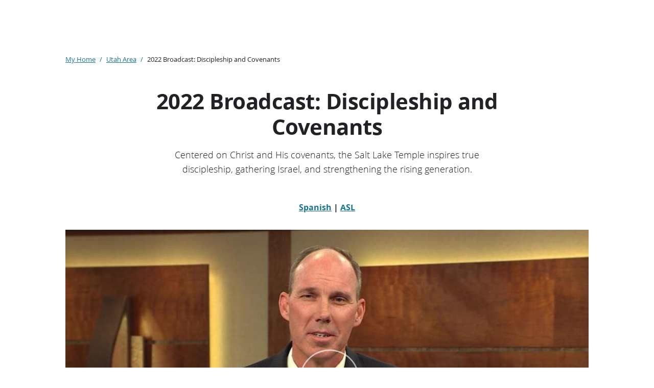

--- FILE ---
content_type: text/html;charset=UTF-8
request_url: https://www.churchofjesuschrist.org/my-home/areas/utah/2022-broadcast-discipleship-and-covenants-guidance-from-the-area-presidencies?lang=eng
body_size: 28977
content:
<!DOCTYPE html>
<html class="Page" dir="LTR" lang="en"data-breadcrumb-alignment=pop
>
    <head>
    <meta charset="UTF-8">
    
<script type="text/javascript">

    window.onload = (event) => {
        let pathNames = window.location.pathname;
        if (pathNames.charAt(0) === "/") pathNames = pathNames.substring(1);
        let pageName = pathNames.replaceAll("\/", "|");
        let url = window.location.href;
        let language = (new URL(url)).searchParams.get('lang');
        if (language === null || language.trim() === '') {
            language = window.navigator.language;
        }
        if(typeof window.digitalDataEvents === 'undefined') {
            window.digitalDataEvents = {pageView: 'Page View', component: {share: 'Share', click: 'Component Click'}}
        }
        window.digitalDataEvents.pageView = 'Page View';
        window.digitalDataEvents.component.share = 'Share';
        window.digitalDataEvents.component.click = 'Component Click';
        if(typeof window.digitalData === 'undefined') {
            window.digitalData = []
        }
        window.digitalData.push({
            event: "Page View",
            page: {
                info: {
                    name: pageName,
                    language: language,
                    siteName: "Area - Utah Area"
                },
                category: {
                    primary: "content",
                    type: "Area Article"
                }
            },
            component: {
                attributes: {
                    contentOriginator: "Utah Area"
                }
            }
        });
    };

</script>

    <meta property="og:title" content="2022 Utah Area Broadcasts: Building Zion &amp; Strengthening Covenants">

    <meta property="og:url" content="https://www.churchofjesuschrist.org/my-home/areas/utah/2022-broadcast-discipleship-and-covenants-guidance-from-the-area-presidencies?lang=eng">

    <meta property="og:image" content="https://www.churchofjesuschrist.org/imgs/9c5ca80269335e9815e2507565d2fc39019afb2b/full/!1440%2C810/0/default">

    
    <meta property="og:image:url" content="https://www.churchofjesuschrist.org/imgs/9c5ca80269335e9815e2507565d2fc39019afb2b/full/!1440%2C810/0/default">
    
    <meta property="og:image:width" content="1440">
    <meta property="og:image:height" content="810">
    <meta property="og:image:type" content="image/jpeg">
    


    <meta property="og:description" content="Watch and learn from the 2022 Utah Area broadcasts with Elder Christofferson and Area Presidency leaders. Strengthen faith in Christ through discipleship, temple covenants, and gathering Israel.">

    <meta property="og:site_name" content="Area - Utah Area">



    <meta property="og:type" content="website">

    
    <meta name="twitter:card" content="summary_large_image"/>
    
    
    
    
    <meta name="twitter:description" content="Watch and learn from the 2022 Utah Area broadcasts with Elder Christofferson and Area Presidency leaders. Strengthen faith in Christ through discipleship, temple covenants, and gathering Israel."/>
    
    
    <meta name="twitter:image" content="https://www.churchofjesuschrist.org/imgs/9c5ca80269335e9815e2507565d2fc39019afb2b/full/!1440%2C810/0/default"/>


    
    
    
    
    <meta name="twitter:title" content="2022 Utah Area Broadcasts: Building Zion &amp; Strengthening Covenants"/>
    

<style>:root {
    

    
    
    
    
    
    

    
    
    
    

    
    

    
    

    
    

    
    

    
    
    
    
    
    
    

    
    
    

    
    
}
</style>
    <style>:root {
            --button-border-radius:40px;
        }</style>
    <style>:root {
  --font-1: "Ensign:Sans";
  --font-2: "Ensign:Serif";
}

body {
  --font-1: "Ensign:Sans";
  --font-2: "Ensign:Serif";
}
</style>

    <link rel="preconnect" href="https://foundry.churchofjesuschrist.org">
    <link href="https://foundry.churchofjesuschrist.org/Foundry/v1/Ensign:Serif@en/css" rel="stylesheet">
    <link href="https://foundry.churchofjesuschrist.org/Foundry/v1/Ensign:Sans@en/css" rel="stylesheet">
    <link href="https://fonts.googleapis.com/css2?family=Material+Symbols+Outlined" rel="stylesheet">

    
        
            
                <link data-cssvarsponyfill="true" class="Webpack-css" rel="stylesheet" href="https://brightspot-assets.churchofjesuschrist.org/resource/00000186-ec27-df69-ab96-ef3fae400000/styles/default/All.min.642f34217382d5ecdff1511dced70994.gz.css">
            
            
        
    <meta name="viewport" content="width=device-width, initial-scale=1, minimum-scale=1, maximum-scale=5"><title>2022 Utah Area Broadcasts | Messages from the Area Presidency</title><meta name="description" content="Explore the 2022 Utah Area broadcasts featuring Elder D. Todd Christofferson and the Utah Area Presidency. Messages focus on discipleship, covenants, and building Zion in Christ."><link rel="canonical" href="https://www.churchofjesuschrist.org/my-home/areas/utah/2022-broadcast-discipleship-and-covenants-guidance-from-the-area-presidencies?lang=eng"><meta name="brightspot.contentId" content="00000199-888c-d69e-a7fb-98ee254e0000"><link type="application/rss+xml" rel="alternate" title="2022 Utah Area Broadcasts | Messages from the Area Presidency" href="https://www.churchofjesuschrist.org/my-home/areas/utah/2022-broadcast-discipleship-and-covenants-guidance-from-the-area-presidencies.rss"><script type="application/ld+json">{"@context":"http://schema.org","@type":"WebPage","potentialAction":[{"@context":"http://schema.org","@type":"ReadAction","target":"https://www.churchofjesuschrist.org/my-home/areas/utah/2022-broadcast-discipleship-and-covenants-guidance-from-the-area-presidencies?lang=eng"}],"url":"https://www.churchofjesuschrist.org/my-home/areas/utah/2022-broadcast-discipleship-and-covenants-guidance-from-the-area-presidencies?lang=eng","description":"Explore the 2022 Utah Area broadcasts featuring Elder D. Todd Christofferson and the Utah Area Presidency. Messages focus on discipleship, covenants, and building Zion in Christ.","@id":"https://www.churchofjesuschrist.org/my-home/areas/utah/2022-broadcast-discipleship-and-covenants-guidance-from-the-area-presidencies/#webpage","publisher":{"@type":"Organization","name":"Area - Utah Area"},"name":"2022 Utah Area Broadcasts | Messages from the Area Presidency"}</script>

    <!-- please leave this here, it is useful during development to get correct spacing when rendering with the styleguide
    <script src="https://www.churchofjesuschrist.org/services/platform/v4/index.js" async=""></script>
    -->

    <!-- this will add webcomponent polyfills based on browsers. As of 04/29/21 still needed for IE11 and Safari -->
    <script defer src="https://brightspot-assets.churchofjesuschrist.org/resource/00000186-ec27-df69-ab96-ef3fae400000/webcomponents-loader/webcomponents-loader.2938a610ca02c611209b1a5ba2884385.gz.js"></script>

    <script>
        /**
            This allows us to load the IE polyfills via feature detection so that they do not load
            needlessly in the browsers that do not need them. It also ensures they are loaded
            non async so that they load before the rest of our JS.
        */
        var head = document.getElementsByTagName('head')[0];
        if (!window.CSS || !window.CSS.supports || !window.CSS.supports('--fake-var', 0)) {
            var script = document.createElement('script');
            script.setAttribute('src', "https://brightspot-assets.churchofjesuschrist.org/resource/00000186-ec27-df69-ab96-ef3fae400000/util/IEPolyfills.min.550c62c687fc91ce6c16ad8952bfe74c.gz.js");
            script.setAttribute('type', 'text/javascript');
            script.async = false;
            head.appendChild(script);
        }
    </script>
    
        
            
                <script src="https://brightspot-assets.churchofjesuschrist.org/resource/00000186-ec27-df69-ab96-ef3fae400000/styles/default/All.min.71acde469efdc636cb985574ae7f790b.gz.js" async></script>
            
            
            
        
    <script src="https://www.churchofjesuschrist.org/services/platform/v4/index.js"></script>
<script>
        var link = document.createElement('link');
        link.setAttribute('href', '//fonts.googleapis.com/css?family=Roboto:300,400,700|Merriweather:300,400,700');
        var relList = link.relList;

        if (relList && relList.supports('preload')) {
            link.setAttribute('as', 'style');
            link.setAttribute('rel', 'preload');
            link.setAttribute('onload', 'this.rel="stylesheet"');
            link.setAttribute('crossorigin', 'anonymous');
        } else {
            link.setAttribute('rel', 'stylesheet');
        }

        head.appendChild(link);
    </script>

    <script type="text/javascript" src="https://op.churchofjesuschrist.org/rp.js" defer></script>
</head>

    <body class="Page-body"
          data-analytics-enabled-component-event-names=""
    
    >

        <script>
    document.addEventListener('DOMContentLoaded', function() {
        if (window.platformConfig?.cucConfig?.friendNav) {
            document.querySelector('platform-header')?.remove();
        }
    });
</script>
        <platform-header>
            <div class="Page-headerPlaceholder"></div>
        </platform-header>
        <!-- Putting icons here, so we don't have to include in a bunch of -body hbs's -->
<svg xmlns="http://www.w3.org/2000/svg" style="display:none" id="iconsMap">
    <!--  Arrow icons  -->
    <symbol id="icon-chevron-left-eden" viewBox="0 0 24 24">
        <g>
            <path d="M7.777 11.462a.75.75 0 0 0 0 1.076l5.4 5.25a.75.75 0 0 0 1.046-1.076L9.365 12.01l4.858-4.722a.75.75 0 0 0-1.046-1.076l-5.4 5.25z"/>
        </g>
    </symbol>
    <symbol id="chevron" viewBox="0 0 100 100">
        <g>
            <path d="M22.4566257,37.2056786 L-21.4456527,71.9511488 C-22.9248661,72.9681457 -24.9073712,72.5311671 -25.8758148,70.9765924 L-26.9788683,69.2027424 C-27.9450684,67.6481676 -27.5292733,65.5646602 -26.0500598,64.5484493 L20.154796,28.2208967 C21.5532435,27.2597011 23.3600078,27.2597011 24.759951,28.2208967 L71.0500598,64.4659264 C72.5292733,65.4829232 72.9450684,67.5672166 71.9788683,69.1217913 L70.8750669,70.8956413 C69.9073712,72.4502161 67.9241183,72.8848368 66.4449048,71.8694118 L22.4566257,37.2056786 Z" id="Transparent-Chevron" transform="translate(22.500000, 50.000000) rotate(90.000000) translate(-22.500000, -50.000000) "></path>
        </g>
    </symbol>
    <symbol id="chevron-down" viewBox="0 0 10 6" xmlns="http://www.w3.org/2000/svg">
        <path d="M5.108 4.088L.965.158a.587.587 0 0 0-.8 0 .518.518 0 0 0 0 .758L5.13 5.625 9.845.905a.517.517 0 0 0-.021-.758.588.588 0 0 0-.8.02l-3.916 3.92z" fill-rule="evenodd"/>
    </symbol>
    <symbol id="chevron-up" viewBox="0 0 284.929 284.929" xmlns="http://www.w3.org/2000/svg">
        <path d="M282.082 195.285L149.028 62.24c-1.901-1.903-4.088-2.856-6.562-2.856s-4.665.953-6.567 2.856L2.856 195.285C.95 197.191 0 199.378 0 201.853c0 2.474.953 4.664 2.856 6.566l14.272 14.271c1.903 1.903 4.093 2.854 6.567 2.854s4.664-.951 6.567-2.854l112.204-112.202 112.208 112.209c1.902 1.903 4.093 2.848 6.563 2.848 2.478 0 4.668-.951 6.57-2.848l14.274-14.277c1.902-1.902 2.847-4.093 2.847-6.566.001-2.476-.944-4.666-2.846-6.569z"/>
    </symbol>
    <symbol id="icon-chevron-left-large-eden" viewBox="0 0 24 24">
        <g>
            <path d="M6.621 11.9l8.307-8.307a.75.75 0 1 0-1.06-1.06l-8.836 8.834a.749.749 0 0 0-.006 1.059l.006.006 8.837 8.837a.745.745 0 0 0 1.06 0 .748.748 0 0 0 0-1.061l-8.308-8.309z"/>
        </g>
    </symbol>
    <symbol id="icon-chevron-right-large-eden" viewBox="0 0 24 24">
        <g>
            <path d="M16.678 11.9L8.37 3.592a.75.75 0 1 1 1.06-1.06l8.836 8.834a.782.782 0 0 1 .002.002.745.745 0 0 1 .004 1.057l-.006.006-8.837 8.837a.745.745 0 0 1-1.06 0 .75.75 0 0 1 .001-1.063l8.307-8.307z" />
        </g>
    </symbol>
    <symbol id="icon-arrow-down" viewBox="0 0 10 6" xmlns="http://www.w3.org/2000/svg">
        <path d="M5.108 4.088L.965.158a.587.587 0 0 0-.8 0 .518.518 0 0 0 0 .758L5.13 5.625 9.845.905a.517.517 0 0 0-.021-.758.588.588 0 0 0-.8.02l-3.916 3.92z" fill="inherit" fill-rule="evenodd"/>
    </symbol>
    <symbol id="icon-arrow-down-eden" viewBox="0 0 24 24" xmlns="http://www.w3.org/2000/svg">
        <path d="M7.24 9.69c-.404-.38-.286-.69.264-.69h8.993c.549 0 .666.31.264.69l-4.4 4.169a.527.527 0 0 1-.721 0L7.24 9.69Z"/>
    </symbol>
    <symbol id="icon-arrow-right" viewBox="0 0 21 15" height="15px" width="21px">
        <path d="M13.086.207C12.956.074 12.778 0 12.593 0s-.363.074-.493.207c-.133.132-.208.312-.208.5s.075.368.208.5l5.564 5.609H.707c-.189-.004-.371.069-.504.202-.134.134-.207.316-.203.504 0 .39.316.707.707.707h16.957L12.1 13.793c-.133.133-.208.313-.208.5 0 .188.075.368.208.5.134.132.313.206.5.207.187-.004.365-.078.5-.206l6.772-6.771c.133-.133.208-.313.208-.5 0-.188-.075-.369-.208-.501L13.086.207z"></path>
    </symbol>
    <symbol id="icon-arrow-left" viewBox="0 0 24 24" xmlns="http://www.w3.org/2000/svg">
        <path d="M4.438 10.856a.77.77 0 0 1 .097-.117l6.709-6.71a.755.755 0 0 1 1.065-.003.751.751 0 0 1-.005 1.064L6.6 10.795h11.647c.403 0 .744.335.744.75 0 .417-.333.75-.744.75H6.565l5.74 5.739a.755.755 0 0 1 .004 1.065.751.751 0 0 1-1.065-.005l-6.71-6.709a.757.757 0 0 1-.127-.169.755.755 0 0 1-.416-.671c0-.31.184-.574.447-.689z" fill="inherit" fill-rule="evenodd"/>
    </symbol>
    <symbol id="icon-rotate-right" viewBox="0 0 24 24" xmlns="http://www.w3.org/2000/svg">
        <path d="M17.984 17.594a.803.803 0 0 1 1.137 1.137 8.852 8.852 0 0 1-12.525 0 8.852 8.852 0 0 1 0-12.525c3.338-3.338 8.678-3.465 12.151-.358L18.58 3.87a.79.79 0 0 1 .723-.867.794.794 0 0 1 .875.731l.357 4.014a.813.813 0 0 1-.731.874l-4.005.35a.829.829 0 0 1-.89-.731.828.828 0 0 1 .739-.883l2.17-.182c-2.838-2.663-7.312-2.607-10.086.167a7.245 7.245 0 0 0 0 10.251 7.245 7.245 0 0 0 10.252 0z" fill="inherit" fill-rule="evenodd"/>
    </symbol>

    <!--  Social Media icons  -->
    <symbol id="mono-icon-tumblr" viewBox="0 0 512 512">
        <g>
            <path d="M321.2,396.3c-11.8,0-22.4-2.8-31.5-8.3c-6.9-4.1-11.5-9.6-14-16.4c-2.6-6.9-3.6-22.3-3.6-46.4V224h96v-64h-96V48h-61.9
                c-2.7,21.5-7.5,44.7-14.5,58.6c-7,13.9-14,25.8-25.6,35.7c-11.6,9.9-25.6,17.9-41.9,23.3V224h48v140.4c0,19,2,33.5,5.9,43.5
                c4,10,11.1,19.5,21.4,28.4c10.3,8.9,22.8,15.7,37.3,20.5c14.6,4.8,31.4,7.2,50.4,7.2c16.7,0,30.3-1.7,44.7-5.1
                c14.4-3.4,30.5-9.3,48.2-17.6v-65.6C363.2,389.4,342.3,396.3,321.2,396.3z"></path>
        </g>
    </symbol>

    <!--  Action icons  -->
    <symbol id="mono-icon-copylink" viewBox="0 0 12 12">
        <g fill-rule="evenodd">
            <path d="M10.199 2.378c.222.205.4.548.465.897.062.332.016.614-.132.774L8.627 6.106c-.187.203-.512.232-.75-.014a.498.498 0 0 0-.706.028.499.499 0 0 0 .026.706 1.509 1.509 0 0 0 2.165-.04l1.903-2.06c.37-.398.506-.98.382-1.636-.105-.557-.392-1.097-.77-1.445L9.968.8C9.591.452 9.03.208 8.467.145 7.803.072 7.233.252 6.864.653L4.958 2.709a1.509 1.509 0 0 0 .126 2.161.5.5 0 1 0 .68-.734c-.264-.218-.26-.545-.071-.747L7.597 1.33c.147-.16.425-.228.76-.19.353.038.71.188.931.394l.91.843.001.001zM1.8 9.623c-.222-.205-.4-.549-.465-.897-.062-.332-.016-.614.132-.774l1.905-2.057c.187-.203.512-.232.75.014a.498.498 0 0 0 .706-.028.499.499 0 0 0-.026-.706 1.508 1.508 0 0 0-2.165.04L.734 7.275c-.37.399-.506.98-.382 1.637.105.557.392 1.097.77 1.445l.91.843c.376.35.937.594 1.5.656.664.073 1.234-.106 1.603-.507L7.04 9.291a1.508 1.508 0 0 0-.126-2.16.5.5 0 0 0-.68.734c.264.218.26.545.071.747l-1.904 2.057c-.147.16-.425.228-.76.191-.353-.038-.71-.188-.931-.394l-.91-.843z"></path>
            <path d="M8.208 3.614a.5.5 0 0 0-.707.028L3.764 7.677a.5.5 0 0 0 .734.68L8.235 4.32a.5.5 0 0 0-.027-.707"></path>
        </g>
    </symbol>
    <symbol id="mono-icon-copylink-eden" viewBox="0 0 24 24">
        <g>
            <path d="M14.521 5.306a2.754 2.754 0 0 1 3.891-.002 2.75 2.75 0 0 1 0 3.89l-3.242 3.24a2.75 2.75 0 0 1-3.89.002.75.75 0 0 0-1.06 1.06 4.25 4.25 0 0 0 6.01 0l3.242-3.242a4.25 4.25 0 0 0 0-6.01 4.254 4.254 0 0 0-6.012.001l-2.18 2.18a.75.75 0 0 0 1.061 1.06l2.18-2.18zm-5.325 13.13a2.754 2.754 0 0 1-3.89.001 2.75 2.75 0 0 1 0-3.89l3.241-3.24a2.75 2.75 0 0 1 3.89-.001.75.75 0 0 0 1.06-1.061 4.25 4.25 0 0 0-6.01 0l-3.242 3.242a4.25 4.25 0 0 0 0 6.011 4.254 4.254 0 0 0 6.012-.002l2.18-2.18a.75.75 0 0 0-1.06-1.06l-2.18 2.18z"/>
        </g>
    </symbol>
    <symbol id="mono-icon-mailto" viewBox="0 0 512 512">
        <g>
            <path d="M67,148.7c11,5.8,163.8,89.1,169.5,92.1c5.7,3,11.5,4.4,20.5,4.4c9,0,14.8-1.4,20.5-4.4c5.7-3,158.5-86.3,169.5-92.1
                c4.1-2.1,11-5.9,12.5-10.2c2.6-7.6-0.2-10.5-11.3-10.5H257H65.8c-11.1,0-13.9,3-11.3,10.5C56,142.9,62.9,146.6,67,148.7z"></path>
            <path d="M455.7,153.2c-8.2,4.2-81.8,56.6-130.5,88.1l82.2,92.5c2,2,2.9,4.4,1.8,5.6c-1.2,1.1-3.8,0.5-5.9-1.4l-98.6-83.2
                c-14.9,9.6-25.4,16.2-27.2,17.2c-7.7,3.9-13.1,4.4-20.5,4.4c-7.4,0-12.8-0.5-20.5-4.4c-1.9-1-12.3-7.6-27.2-17.2l-98.6,83.2
                c-2,2-4.7,2.6-5.9,1.4c-1.2-1.1-0.3-3.6,1.7-5.6l82.1-92.5c-48.7-31.5-123.1-83.9-131.3-88.1c-8.8-4.5-9.3,0.8-9.3,4.9
                c0,4.1,0,205,0,205c0,9.3,13.7,20.9,23.5,20.9H257h185.5c9.8,0,21.5-11.7,21.5-20.9c0,0,0-201,0-205
                C464,153.9,464.6,148.7,455.7,153.2z"></path>
        </g>
    </symbol>
    <symbol id="mono-icon-mailto-eden" viewBox="0 0 24 24">
        <g>
            <path d="M5.217 6.5H18.89l-6.837 6.837L5.217 6.5zM3.5 6.905l8.554 8.553L20.5 7.012V17.5h-17V6.905zM21.008 5H2.992C2.456 5 2 5.451 2 6.007v11.986A.999.999 0 0 0 2.992 19h18.016c.537 0 .992-.451.992-1.007V6.007A.999.999 0 0 0 21.008 5z"/>
        </g>
    </symbol>
    <symbol id="action-icon-mailto" viewBox="0 0 20 14" xmlns="http://www.w3.org/2000/svg">
        <g stroke="none" stroke-width="1" fill="none" fill-rule="evenodd" stroke-linecap="round" stroke-linejoin="round">
            <g transform="translate(-245.000000, -2697.000000)" stroke="#000000">
                <g transform="translate(100.000000, 1138.000000)">
                    <g transform="translate(0.000000, 132.000000)">
                        <g transform="translate(0.000000, 1419.000000)">
                            <g transform="translate(140.000000, 0.000000)">
                                <g transform="translate(6.000000, 9.000000)">
                                    <path d="M17.5909091,10.6363636 C17.5909091,11.3138182 17.0410909,11.8636364 16.3636364,11.8636364
                                    L1.63636364,11.8636364 C0.958909091,11.8636364 0.409090909,11.3138182 0.409090909,10.6363636
                                    L0.409090909,1.63636364 C0.409090909,0.958090909 0.958909091,0.409090909 1.63636364,0.409090909
                                    L16.3636364,0.409090909 C17.0410909,0.409090909 17.5909091,0.958090909 17.5909091,1.63636364
                                    L17.5909091,10.6363636 L17.5909091,10.6363636 Z"/>
                                    <polyline points="17.1818182 0.818181818 9 7.36363636 0.818181818 0.818181818"/>
                                </g>
                            </g>
                        </g>
                    </g>
                </g>
            </g>
        </g>
    </symbol>
    <symbol id="mono-icon-print" viewBox="0 0 12 12">
        <g fill-rule="evenodd">
            <path fill-rule="nonzero" d="M9 10V7H3v3H1a1 1 0 0 1-1-1V4a1 1 0 0 1 1-1h10a1 1 0 0 1 1 1v3.132A2.868 2.868 0 0 1 9.132 10H9zm.5-4.5a1 1 0 1 0 0-2 1 1 0 0 0 0 2zM3 0h6v2H3z"></path>
            <path d="M4 8h4v4H4z"></path>
        </g>
    </symbol>
    <symbol id="mono-icon-print-eden" viewBox="0 0 24 24">
        <g>
            <path d="M5.24 5.5h13.52a.75.75 0 0 0 0-1.5H5.24a.75.75 0 0 0-.74.75.75.75 0 0 0 .74.75zM20.22 6.5H3.78A1.26 1.26 0 0 0 2.5 7.75v8A1.26 1.26 0 0 0 3.76 17H5.5v2.5a1 1 0 0 0 1 1h11a1 1 0 0 0 1-1V17h1.73a1.26 1.26 0 0 0 1.27-1.25v-8a1.27 1.27 0 0 0-1.28-1.25zM17 19H7v-4h10zm3-3.5h-1.5v-2h-13v2H4V8h16z" />
            <path d="M6.25 11.5h4.09a.75.75 0 1 0 0-1.5H6.25a.75.75 0 1 0 0 1.5z" />
        </g>
    </symbol>
    <symbol id="action-icon-print" viewBox="0 0 20 18" xmlns="http://www.w3.org/2000/svg">
        <g stroke="none" stroke-width="1" fill="none" fill-rule="evenodd" stroke-linecap="round" stroke-linejoin="round">
            <g transform="translate(-280.000000, -2695.000000)" stroke="#000000" stroke-width="0.9">
                <g transform="translate(100.000000, 1138.000000)">
                    <g transform="translate(0.000000, 132.000000)">
                        <g transform="translate(0.000000, 1419.000000)">
                            <g transform="translate(140.000000, 0.000000)">
                                <g transform="translate(35.000000, 0.000000)">
                                    <g transform="translate(6.000000, 7.000000)">
                                        <path d="M4.125,12.375 L1.875,12.375 C1.05,12.375 0.375,11.7 0.375,10.875 L0.375,6.375
                                        C0.375,5.55 1.05,4.875 1.875,4.875 L16.125,4.875 C16.95075,4.875 17.625,5.55 17.625,6.375
                                        L17.625,10.875 C17.625,11.7 16.95075,12.375 16.125,12.375 L13.875,12.375"/>
                                        <g transform="translate(4.125000, 0.375000)">
                                            <polyline id="Stroke-2384" points="0 3 0 0 7.5 0 9.75 2.25 9.75 3"/>
                                            <polygon id="Stroke-2385" points="0 15.75 9.75 15.75 9.75 9.75 0 9.75"/>
                                        </g>
                                        <path d="M3.375,7.125 C3.375,7.539 3.03975,7.875 2.625,7.875 C2.211,7.875 1.875,7.539
                                        1.875,7.125 C1.875,6.71025 2.211,6.375 2.625,6.375 C3.03975,6.375 3.375,6.71025 3.375,7.125
                                        L3.375,7.125 Z"/>
                                        <line x1="5.625" y1="11.625" x2="12.375" y2="11.625" id="Stroke-2387"/>
                                        <line x1="5.625" y1="13.125" x2="12.375" y2="13.125" id="Stroke-2388"/>
                                        <line x1="5.625" y1="14.625" x2="12.375" y2="14.625" id="Stroke-2389"/>
                                        <polyline points="11.625 0.375 11.625 2.625 13.875 2.625"/>
                                    </g>
                                </g>
                            </g>
                        </g>
                    </g>
                </g>
            </g>
        </g>
    </symbol>
    <symbol id="TextSMS" viewBox="0 0 24 24" xmlns="http://www.w3.org/2000/svg" role="presentation">
        <path d="M22.077 12.584c-1.074 3.264-4.39 5.46-8.079 5.47l-3.748.01-3.409 3.23a.75.75 0 0 1-1.265-.542l-.012-3.595c-3.65-1.793-5.488-5.82-4.102-9.811 1.11-3.196 4.404-5.324 8.052-5.333L13.994 2c5.711-.016 9.86 5.188 8.083 10.584zM7.07 19.012l2.365-2.241a.75.75 0 0 1 .514-.206l4.045-.01c3.068-.01 5.795-1.816 6.659-4.44 1.445-4.39-1.934-8.629-6.655-8.615l-4.48.013c-3.036.007-5.748 1.76-6.64 4.325-1.174 3.383.483 6.773 3.726 8.146a.75.75 0 0 1 .458.688l.008 2.34zm.926-7.762a1.25 1.25 0 1 1 0-2.5 1.25 1.25 0 0 1 0 2.5zm4 0a1.25 1.25 0 1 1 0-2.5 1.25 1.25 0 0 1 0 2.5zm4 0a1.25 1.25 0 1 1 0-2.5 1.25 1.25 0 0 1 0 2.5z"></path>
    </symbol>

    <!--  Media icons  -->
    <symbol id="icon-download-eden" viewBox="0 0 24 24">
        <g>
            <path d="M11.2 15.401l-3.912-4.024a.75.75 0 0 0-1.076 1.046l5.25 5.4a.75.75 0 0 0 1.076 0l5.25-5.4a.75.75 0 0 0-1.076-1.046L12.8 15.401V3.793A.8.8 0 0 0 12 3c-.445 0-.8.355-.8.793V15.4zM5 20c0-.552.45-1 1.007-1h11.986c.556 0 1.007.444 1.007 1 0 .552-.45 1-1.007 1H6.007A1.001 1.001 0 0 1 5 20z"/>
        </g>
    </symbol>
    <symbol id="eden-Download" viewBox="0 0 24 24">
        <g fill="currentColor" stroke="none">
            <path d="M11.2 15.401l-3.912-4.024a.75.75 0 0 0-1.076 1.046l5.25 5.4a.75.75 0 0 0 1.076 0l5.25-5.4a.75.75 0 0 0-1.076-1.046L12.8 15.401V3.793A.8.8 0 0 0 12 3c-.445 0-.8.355-.8.793V15.4zM5 20c0-.552.45-1 1.007-1h11.986c.556 0 1.007.444 1.007 1 0 .552-.45 1-1.007 1H6.007A1.001 1.001 0 0 1 5 20z"/>
        </g>
    </symbol>
    <symbol id="download" xmlns="http://www.w3.org/2000/svg" width="24" height="24" viewBox="0 0 24 24">
        <g fill="none" fill-rule="evenodd">
            <g>
                <g>
                    <g>
                        <path d="M0 0H24V24H0z" transform="translate(-802.000000, -1914.000000) translate(0.000000, 1756.000000) translate(802.000000, 158.000000)"/>
                        <path fill="#000" fill-rule="nonzero" d="M12 2C6.49 2 2 6.49 2 12s4.49 10 10 10 10-4.49 10-10S17.51 2 12 2zm-1 8V6h2v4h3l-4 4-4-4h3zm6 7H7v-2h10v2z" transform="translate(-802.000000, -1914.000000) translate(0.000000, 1756.000000) translate(802.000000, 158.000000)"/>
                    </g>
                </g>
            </g>
        </g>
    </symbol>
    <symbol id="icon-fullscreen" xmlns="http://www.w3.org/2000/svg" fill="white" viewBox="0 0 1024 1024">
        <path d="M290 236.4l43.9-43.9a8.01 8.01 0 0 0-4.7-13.6L169 160c-5.1-.6-9.5 3.7-8.9 8.9L179 329.1c.8 6.6 8.9 9.4 13.6 4.7l43.7-43.7L370 423.7c3.1 3.1 8.2 3.1 11.3 0l42.4-42.3c3.1-3.1 3.1-8.2 0-11.3L290 236.4zm352.7 187.3c3.1 3.1 8.2 3.1 11.3 0l133.7-133.6 43.7 43.7a8.01 8.01 0 0 0 13.6-4.7L863.9 169c.6-5.1-3.7-9.5-8.9-8.9L694.8 179c-6.6.8-9.4 8.9-4.7 13.6l43.9 43.9L600.3 370a8.03 8.03 0 0 0 0 11.3l42.4 42.4zM845 694.9c-.8-6.6-8.9-9.4-13.6-4.7l-43.7 43.7L654 600.3a8.03 8.03 0 0 0-11.3 0l-42.4 42.3a8.03 8.03 0 0 0 0 11.3L734 787.6l-43.9 43.9a8.01 8.01 0 0 0 4.7 13.6L855 864c5.1.6 9.5-3.7 8.9-8.9L845 694.9zm-463.7-94.6a8.03 8.03 0 0 0-11.3 0L236.3 733.9l-43.7-43.7a8.01 8.01 0 0 0-13.6 4.7L160.1 855c-.6 5.1 3.7 9.5 8.9 8.9L329.2 845c6.6-.8 9.4-8.9 4.7-13.6L290 787.6 423.7 654c3.1-3.1 3.1-8.2 0-11.3l-42.4-42.4z"/>
    </symbol>
    <symbol id="share-more-arrow" viewBox="0 0 512 512" style="enable-background:new 0 0 512 512;">
        <g>
            <g>
                <path d="M512,241.7L273.643,3.343v156.152c-71.41,3.744-138.015,33.337-188.958,84.28C30.075,298.384,0,370.991,0,448.222v60.436
                    l29.069-52.985c45.354-82.671,132.173-134.027,226.573-134.027c5.986,0,12.004,0.212,18.001,0.632v157.779L512,241.7z
                    M255.642,290.666c-84.543,0-163.661,36.792-217.939,98.885c26.634-114.177,129.256-199.483,251.429-199.483h15.489V78.131
                    l163.568,163.568L304.621,405.267V294.531l-13.585-1.683C279.347,291.401,267.439,290.666,255.642,290.666z"></path>
            </g>
        </g>
    </symbol>
    <symbol id="icon-share-eden" viewBox="0 0 24 24">
        <g>
            <path d="M7.182 13.85a2.5 2.5 0 1 1 0-3.699l7.88-4.597a2.5 2.5 0 1 1 .756 1.295l-7.88 4.597a2.508 2.508 0 0 1 0 1.108l7.88 4.597a2.5 2.5 0 1 1-.756 1.295l-7.88-4.597z"/>
        </g>
    </symbol>
    <symbol id="ios_share" xmlns="http://www.w3.org/2000/svg" height="24" width="24" viewBox="0 0 24 24">
        <path d="M0 0h24v24H0V0z" fill="none"/>
        <path d="M16 5l-1.42 1.42-1.59-1.59V16h-1.98V4.83L9.42 6.42 8 5l4-4 4 4zm4 5v11c0 1.1-.9 2-2 2H6c-1.11 0-2-.9-2-2V10c0-1.11.89-2 2-2h3v2H6v11h12V10h-3V8h3c1.1 0 2 .89 2 2z"/>
    </symbol>
    <symbol id="clear" viewBox="0 0 24 24">
        <path d="M11.4 13.06l4.596 4.597a.749.749 0 1 0 1.06-1.06l-4.595-4.597 4.596-4.596a.749.749
        0 1 0-1.06-1.06l-4.597 4.595-4.596-4.596a.749.749 0 1 0-1.06 1.06l4.595 4.597-4.596 4.596a.749.749 0 1 0 1.06
        1.06l4.597-4.595z"></path>
    </symbol>
    <symbol id="icon-video-eden" viewBox="0 0 24 24">
        <g>
            <path d="M21.956 5.752v11.783a.75.75 0 0 1-1.247.561l-5.026-4.454a.75.75 0 0 1-.252-.562l.003-2.191a.75.75 0 0 1 .213-.523l5.023-5.139a.75.75 0 0 1 1.286.525Zm-1.5 1.84-3.523 3.604-.002 1.547 3.525 3.125V7.592ZM2 5.752v11.783c0 .414.336.75.75.75h11a.75.75 0 0 0 .75-.75V5.752a.75.75 0 0 0-.75-.75h-11a.75.75 0 0 0-.75.75Zm1.5.75H13v10.283H3.5V6.502Z"/>
        </g>
    </symbol>
    <symbol id="play-arrow" viewBox="0 0 30 30">
        <g fill-rule="evenodd">
            <path d="M9 9l12 6-12 6z"></path>
        </g>
    </symbol>
    <symbol id="eden-play" viewbox="0 0 24 24">
        <path fill="currentColor" d="M7.13 20.833c-.625.386-1.13.08-1.13-.678V3.845c0-.758.505-1.064 1.13-.678l13.401 8.155c.625.372.625.984 0 1.356l-13.4 8.155z"> </path>
    </symbol>
    <symbol id="eden-skip-previous" viewbox="0 0 24 24">
        <path fill="currentColor" d="M6.5 13.019v6.23a.749.749 0 1 1-1.5 0V4.75a.749.749 0 1 1 1.5 0v6.233l10.25-6.77c.69-.455 1.25-.154 1.25.673v14.23c0 .823-.56 1.129-1.25.673L6.5 13.019z"> </path>
    </symbol>
    <symbol id="eden-skip-next" viewbox="0 0 24 24">
        <path fill="currentColor" d="M16.5 13.019v6.23a.749.749 0 1 0 1.5 0V4.75a.749.749 0 1 0-1.5 0v6.233L6.25 4.213C5.56 3.758 5 4.06 5 4.886v14.23c0 .823.56 1.129 1.25.673l10.25-6.77z"> </path>
    </symbol>
    <symbol id="eden-pause" viewbox="0 0 24 24">
        <path fill="currentColor" d="M5 5a1 1 0 0 1 .999-1H8.5c.552 0 .999.455.999 1v15a1 1 0 0 1-.999 1H6C5.447 21 5 20.545 5 20V5zm9.5 0a1 1 0 0 1 .999-1H18c.552 0 .999.455.999 1v15a1 1 0 0 1-.999 1H15.5c-.552 0-.999-.455-.999-1V5z"> </path>
    </symbol>
    <symbol id="play-icon" viewBox="0 0 50 50"  xmlns="http://www.w3.org/2000/svg" >
        <g stroke="none" stroke-width="1" fill="none" fill-rule="evenodd">
            <g transform="translate(-341.000000, -11574.000000)" fill-rule="nonzero">
                <g transform="translate(320.000000, 11422.000000)">
                    <g transform="translate(21.000000, 152.000000)">
                        <circle id="Oval" fill="#000000" cx="25" cy="25" r="24"/>
                        <path d="M25,0 C11.2,0 0,11.2 0,25 C0,38.8 11.2,50 25,50 C38.8,50 50,38.8 50,25 C50,11.2 38.8,0 25,0 Z" fill="#FFFFFF"/>
                        <polygon fill="#000000" points="18 36.25 18 13.75 33 25"/>
                    </g>
                </g>
            </g>
        </g>
    </symbol>
    <symbol id="skip-forward" viewBox="0 0 26 26" xmlns="http://www.w3.org/2000/svg">
        <g id="SkipForward">
            <path id="Vector" d="M21.125 4.0625V21.9375C21.125 22.153 21.0394 22.3597 20.887 22.512C20.7347 22.6644 20.528 22.75 20.3125 22.75C20.097 22.75 19.8903 22.6644 19.738 22.512C19.5856 22.3597 19.5 22.153 19.5 21.9375V14.9063L7.35617 22.5012C7.11161 22.6547 6.83046 22.7401 6.54182 22.7484C6.25319 22.7568 5.96756 22.6878 5.71452 22.5487C5.46148 22.4096 5.25022 22.2054 5.10262 21.9572C4.95501 21.7091 4.87643 21.4259 4.875 21.1372V4.86281C4.87643 4.57406 4.95501 4.29094 5.10262 4.04276C5.25022 3.79458 5.46148 3.59036 5.71452 3.45126C5.96756 3.31215 6.25319 3.24321 6.54182 3.25158C6.83046 3.25994 7.11161 3.3453 7.35617 3.49883L19.5 11.0937V4.0625C19.5 3.84701 19.5856 3.64035 19.738 3.48798C19.8903 3.3356 20.097 3.25 20.3125 3.25C20.528 3.25 20.7347 3.3356 20.887 3.48798C21.0394 3.64035 21.125 3.84701 21.125 4.0625Z" />
        </g>
    </symbol>
    <symbol id="skip-back" viewBox="0 0 26 26" xmlns="http://www.w3.org/2000/svg">
        <g id="SkipBack">
            <path id="Vector" d="M20.2932 3.45312C20.0394 3.31249 19.7526 3.24237 19.4626 3.25005C19.1725 3.25773 18.8898 3.34293 18.6438 3.49679L6.5 11.0937V4.0625C6.5 3.84701 6.4144 3.64035 6.26202 3.48797C6.10965 3.3356 5.90299 3.25 5.6875 3.25C5.47201 3.25 5.26535 3.3356 5.11298 3.48797C4.9606 3.64035 4.875 3.84701 4.875 4.0625V21.9375C4.875 22.153 4.9606 22.3596 5.11298 22.512C5.26535 22.6644 5.47201 22.75 5.6875 22.75C5.90299 22.75 6.10965 22.6644 6.26202 22.512C6.4144 22.3596 6.5 22.153 6.5 21.9375V14.9063L18.6438 22.5012C18.8884 22.6547 19.1695 22.7401 19.4582 22.7484C19.7468 22.7568 20.0324 22.6878 20.2855 22.5487C20.5385 22.4096 20.7498 22.2054 20.8974 21.9572C21.045 21.7091 21.1236 21.4259 21.125 21.1372V4.86281C21.125 4.57495 21.0478 4.29236 20.9015 4.04444C20.7552 3.79652 20.5452 3.59233 20.2932 3.45312ZM19.5 21.125L6.51625 13L19.5 4.88211V21.125Z"/>
        </g>
    </symbol>
    <symbol id="icon-pause" viewBox="0 0 13 16">
        <rect width="4.636" height="16" rx="2.318"/>
        <rect width="4.636" height="16" x="7.727" rx="2.318"/>
    </symbol>
    <symbol id="volume-high" viewBox="0 0 16 16" xmlns="http://www.w3.org/2000/svg">
        <g id="SpeakerHigh">
            <path id="Vector" d="M9.71937 1.55063C9.63529 1.50966 9.5414 1.49309 9.44838 1.50282C9.35535 1.51254 9.26692 1.54816 9.19312 1.60563L4.82812 5.00001H2C1.73478 5.00001 1.48043 5.10536 1.29289 5.2929C1.10536 5.48044 1 5.73479 1 6.00001V10C1 10.2652 1.10536 10.5196 1.29289 10.7071C1.48043 10.8946 1.73478 11 2 11H4.82812L9.19312 14.3944C9.26699 14.4518 9.35548 14.4873 9.44855 14.497C9.54161 14.5066 9.63551 14.4899 9.71956 14.4488C9.80362 14.4078 9.87446 14.3439 9.92404 14.2646C9.97361 14.1852 9.99993 14.0936 10 14V2.00001C10 1.90634 9.97371 1.81455 9.9241 1.73509C9.87448 1.65564 9.80355 1.59173 9.71937 1.55063ZM4.5 10H2V6.00001H4.5V10ZM12.375 6.34751C12.7772 6.80405 12.999 7.39159 12.999 8.00001C12.999 8.60842 12.7772 9.19596 12.375 9.65251C12.2867 9.74957 12.1637 9.80801 12.0327 9.81522C11.9016 9.82242 11.773 9.77781 11.6745 9.69102C11.5761 9.60422 11.5157 9.4822 11.5065 9.35128C11.4972 9.22037 11.5398 9.09106 11.625 8.99126C11.8662 8.71736 11.9992 8.36494 11.9992 8.00001C11.9992 7.63507 11.8662 7.28265 11.625 7.00876C11.5398 6.90896 11.4972 6.77964 11.5065 6.64873C11.5157 6.51781 11.5761 6.39579 11.6745 6.309C11.773 6.2222 11.9016 6.17759 12.0327 6.1848C12.1637 6.192 12.2867 6.25044 12.375 6.34751ZM15.5 8.00001C15.5007 9.23013 15.0474 10.4172 14.2269 11.3338C14.1378 11.4301 14.0144 11.4876 13.8833 11.4938C13.7522 11.5 13.624 11.4545 13.5262 11.3669C13.4284 11.2794 13.369 11.157 13.3607 11.026C13.3524 10.895 13.3959 10.766 13.4819 10.6669C14.1378 9.93353 14.5004 8.98418 14.5004 8.00032C14.5004 7.01646 14.1378 6.06711 13.4819 5.33376C13.4369 5.28504 13.402 5.22786 13.3793 5.16554C13.3566 5.10321 13.3465 5.037 13.3496 4.97074C13.3528 4.90448 13.3691 4.83952 13.3976 4.77962C13.426 4.71972 13.4662 4.66609 13.5156 4.62185C13.565 4.57761 13.6227 4.54365 13.6854 4.52194C13.7481 4.50023 13.8145 4.4912 13.8807 4.49539C13.9469 4.49959 14.0116 4.51691 14.071 4.54635C14.1304 4.57579 14.1834 4.61676 14.2269 4.66688C15.0476 5.58302 15.501 6.77002 15.5 8.00001Z" />
        </g>
    </symbol>
    <symbol id="volume-mute" x="0px" y="0px" viewBox="0 0 24 24" style="enable-background:new 0 0 24 24;">
        <polygon fill="currentColor" points="11,5 6,9 2,9 2,15 6,15 11,19 "/>
        <line style="fill:none;stroke:currentColor;stroke-width:2;stroke-linecap:round;stroke-linejoin:round;" x1="23" y1="9" x2="17" y2="15"/>
        <line style="fill:none;stroke:currentColor;stroke-width:2;stroke-linecap:round;stroke-linejoin:round;" x1="17" y1="9" x2="23" y2="15"/>
    </symbol>

    <!--  Services icons  -->
    <symbol id="gear" viewBox="0 0 24 24">
        <path fill="currentColor" d="M13.508 15.733a4.026 4.026 0 1 0-3.016-7.466 4.026 4.026 0 0 0 3.016 7.466zM3.838
        5.629a10.29 10.29 0 0 1 1.934-1.902c.726.972 2.117 1.39 3.26.928 1.152-.465 1.857-1.727 1.701-2.932a10.29 10.29
        0 0 1 2.713.024c-.174 1.2.514 2.479 1.65 2.96 1.143.486 2.533.092 3.275-.87.708.553 1.35 1.2 1.902 1.935-.972.726-1.39
        2.117-.928 3.26.465 1.152 1.727 1.857 2.932 1.701a10.29 10.29 0 0 1-.024 2.713c-1.2-.174-2.479.514-2.96 1.65-.486
        1.143-.092 2.533.87 3.275a10.29 10.29 0 0 1-1.935 1.902c-.726-.972-2.117-1.39-3.26-.928-1.152.465-1.857 1.727-1.701
        2.932a10.29 10.29 0 0 1-2.713-.024c.174-1.2-.514-2.479-1.65-2.96-1.143-.486-2.533-.092-3.275.87a10.29 10.29 0 0
        1-1.902-1.935c.972-.726 1.39-2.117.928-3.26-.465-1.152-1.727-1.857-2.932-1.701a10.29 10.29 0 0 1 .024-2.713c1.2.174
        2.479-.514 2.96-1.65.486-1.143.092-2.533-.87-3.275z"> </path>
    </symbol>
    <symbol id="parking" viewBox="0 0 60 60">
        <g transform="matrix(0.1,0,0,-0.1,0,60)" fill="currentColor" stroke="none">
            <path d="M 25,568 C 22,560 21,436 22,290 L 25,25 h 275 275 v 275 275 l -273,3 C 88,580 28,578 25,568 Z M 381,
            457 C 482,389 429,240 304,240 h -44 v -60 -60 h -35 -35 v 180 180 h 79 c 65,0 84,-4 112,-23 z"/>
            <path d="m 260,360 v -60 h 38 c 45,0 72,23 72,62 0,34 -30,58 -73,58 h -37 z"/>
        </g>
    </symbol>
    <symbol id="picnicArea" viewBox="0 0 60 60">
        <g transform="matrix(0.1,0,0,-0.1,0,60)" fill="currentColor" stroke="none">
            <path d="M 25,568 C 22,560 21,436 22,290 L 25,25 h 275 275 v 275 275 l -273,3 C 88,580 28,578 25,568 Z M
            435,405 c 0,-19 -8,-20 -129,-23 -131,-3 -154,3 -143,33 6,13 25,15 139,13 125,-3 133,-4 133,-23 z M 235,330
            c -6,-19 -2,-20 65,-20 67,0 71,1 65,20 -4,14 -2,20 9,20 8,0 17,-9 21,-19 5,-15 17,-21 53,-23 39,-3 47,-6 47,
            -23 0,-19 -7,-20 -195,-20 -188,0 -195,1 -195,20 0,17 8,20 47,23 36,2 48,8 53,23 4,10 13,19 21,19 11,0 13,-6
            9,-20 z M 196,214 c -3,-9 -9,-27 -12,-40 -6,-22 -34,-35 -34,-15 0,25 24,71 37,71 10,0 13,-6 9,-16 z m 243,-15
            c 14,-42 14,-49 -3,-49 -8,0 -17,11 -20,24 -3,13 -9,31 -12,40 -4,10 -1,16 9,16 8,0 20,-14 26,-31 z"/>
        </g>
    </symbol>
    <symbol id="restrooms" viewBox="0 0 60 60">
        <g transform="matrix(0.1,0,0,-0.1,0,60)" fill="currentColor" stroke="none">
            <path d="M 25,568 C 22,560 21,436 22,290 L 25,25 h 275 275 v 275 275 l -273,3 C 88,580 28,578 25,568 Z M
            310,300 c 0,-113 -4,-180 -10,-180 -6,0 -10,67 -10,180 0,113 4,180 10,180 6,0 10,-67 10,-180 z M 205,420 c 0,
            -18 -6,-26 -23,-28 -24,-4 -38,18 -28,44 3,9 15,14 28,12 17,-2 23,-10 23,-28 z m 240,0 c 0,-18 -6,-26 -23,-28
            -13,-2 -25,3 -28,12 -10,26 4,48 28,44 17,-2 23,-10 23,-28 z M 254,322 c 14,-39 16,-56 8,-64 -8,-8 -17,0 -31,33
            -24,54 -27,40 -5,-25 13,-37 14,-50 4,-56 -6,-4 -10,-20 -8,-36 2,-21 -1,-29 -12,-29 -10,0 -16,12 -18,33 -2,17
            -7,32 -12,32 -5,0 -10,-15 -12,-32 -2,-21 -8,-33 -18,-33 -11,0 -14,8 -12,29 2,16 -2,32 -8,36 -10,6 -9,19 4,56
            22,64 19,79 -5,26 -11,-26 -23,-41 -30,-37 -12,8 -6,38 16,92 14,33 16,34 67,31 l 53,-3 z m 240,0 c 14,-40 16,
            -56 7,-65 -8,-8 -14,-3 -23,21 -7,18 -16,32 -21,32 -6,0 -3,-80 7,-155 0,-5 -6,-10 -14,-10 -11,0 -16,13 -18,48
            -4,61 -20,61 -24,0 -2,-35 -7,-48 -18,-48 -8,0 -14,5 -14,10 10,75 13,155 7,155 -5,0 -14,-14 -20,-31 -7,-19
            -16,-28 -23,-24 -13,8 -7,38 15,92 14,33 16,34 67,31 l 53,-3 z"/>
        </g>
    </symbol>
    <symbol id="guidedTours" viewBox="0 0 60 60">
        <g transform="matrix(0.1,0,0,-0.1,0,60)" fill="currentColor" stroke="none">
            <path d="M 25,568 C 22,560 21,436 22,290 L 25,25 153,22 280,19 v 96 c 0,88 1,95 20,95 19,0 20,-7 20,-95 V 19
            l 128,3 127,3 v 275 275 l -273,3 C 88,580 28,578 25,568 Z M 320,460 c 0,-33 -3,-40 -20,-40 -17,0 -20,7 -20,40
            0,33 3,40 20,40 17,0 20,-7 20,-40 z M 455,360 484,330 455,300 426,270 H 288 150 v 60 60 h 138 138 z"/>
        </g>
    </symbol>
    <symbol id="cellService" viewBox="0 0 60 60">
        <g>
            <g transform="matrix(0.1,0,0,-0.1,0,60)" fill="currentColor" stroke="none">
                <path d="M 25,568 C 22,560 21,436 22,290 L 25,25 h 275 275 v 275 275 l -273,3 C 88,580 28,578 25,568 Z M
                293,419 c 87,-44 148,-132 151,-218 1,-40 -2,-46 -19,-46 -16,0 -21,9 -27,48 -14,103 -95,183 -194,195 -48,5
                -59,14 -50,39 8,21 79,12 139,-18 z m -43,-91 c 50,-26 86,-73 96,-125 7,-38 -6,-59 -30,-50 -10,4 -16,18
                -16,38 0,44 -65,109 -108,109 -33,0 -47,13 -38,35 8,21 45,18 96,-7 z M 223,198 c 7,-20 -12,-48 -31,-48
                -39,0 -57,51 -25,69 19,10 48,-1 56,-21 z"/>
            </g>
        </g>
    </symbol>
    <symbol id="wheelchairAccessible" viewBox="0 0 60 60">
        <g transform="matrix(0.1,0,0,-0.1,0,60)" fill="#000000" stroke="none">
            <path d="M 25,568 C 22,560 21,436 22,290 L 25,25 h 275 275 v 275 275 l -273,3 C 88,580 28,578 25,568 Z M 384,
            447 c 16,-25 -16,-56 -38,-37 -19,15 -20,32 -4,48 15,15 28,11 42,-11 z m -67,-43 c 24,-9 43,-21 43,-26 0,-6
            -12,-24 -27,-42 l -26,-31 32,-3 c 26,-3 35,-11 56,-52 28,-56 31,-70 12,-70 -7,0 -23,20 -35,45 -21,43 -24,45
            -65,45 -24,0 -46,3 -50,6 -3,4 5,28 19,55 20,40 22,49 9,49 -9,0 -18,-7 -21,-15 -7,-18 -34,-20 -34,-2 0,15 28,
            57 38,57 3,0 26,-7 49,-16 z M 217,272 c -21,-23 -22,-75 -3,-91 25,-21 79,-9 93,19 15,30 39,33 35,5 -6,-36 -48,
            -69 -87,-69 -77,0 -118,93 -65,149 28,30 54,18 27,-13 z"/>
        </g>
    </symbol>
    <symbol id="drinkingFountains" viewBox="0 0 60 60">
        <g transform="translate(0.000000,60.000000) scale(0.100000,-0.100000)" fill="currentColor" stroke="none">
            <path d="M25 568 c-3 -8 -4 -132 -3 -278 l3 -265 275 0 275 0 0 275 0 275 -273 3 c-214 2 -274 0 -277 -10z
            m295 -88 c7 -16 10 -36 6 -45 -7 -19 -45 -19 -52 0 -7 17 14 75 26 75 4 0 13 -13 20 -30z m-115 -135 l7 -105 88
            0 88 0 7 105 c5 80 10 105 21 105 17 0 18 -25 3 -195 -7 -72 -16 -136 -22 -143 -13 -17 -181 -17 -194 1 -6 6
            -15 70 -22 142 -15 170 -14 195 3 195 11 0 16 -25 21 -105z m115 15 c15 -36 7 -60 -20 -60 -11 0 -23 7 -26 15
            -7 17 14 75 26 75 4 0 13 -13 20 -30z"/>
        </g>
    </symbol>

    <!--  Other icons  -->
    <symbol id="icon-magnify" viewBox="0 0 30 30" xmlns="http://www.w3.org/2000/svg">
        <path d="M21.876 18.281l-.314.548L30 27.343 27.343 30l-8.437-8.516-.546.392c-2.083 1.3-4.245 1.951-6.486 1.951-3.28 0-6.08-1.171-8.398-3.515C1.16 17.968 0 15.156 0 11.874c0-3.28 1.159-6.08 3.476-8.398C5.794 1.16 8.595 0 11.876 0c3.282 0 6.079 1.159 8.398 3.476 2.318 2.318 3.477 5.119 3.477 8.4a11.786 11.786 0 0 1-1.875 6.405zm-3.36-13.046c-1.823-1.824-4.037-2.736-6.642-2.736-2.604 0-4.818.912-6.639 2.736-1.824 1.822-2.736 4.035-2.736 6.64 0 2.606.912 4.818 2.736 6.64 1.822 1.823 4.035 2.734 6.64 2.734 2.606 0 4.818-.91 6.64-2.733 1.876-1.875 2.813-4.088 2.813-6.642 0-2.55-.937-4.764-2.812-6.639z" fill-rule="evenodd"/>
    </symbol>
    <symbol id="burger-menu" viewBox="0 0 14 10">
        <g>
            <path fill-rule="evenodd" d="M0 5.5v-1h14v1H0zM0 1V0h14v1H0zm0 9V9h14v1H0z"></path>
        </g>
    </symbol>
    <symbol id="close-x" viewBox="0 0 14 14"  xmlns="http://www.w3.org/2000/svg">
        <g>
            <path fill-rule="nonzero" d="M6.336 7L0 .664.664 0 7 6.336 13.336 0 14 .664 7.664 7 14 13.336l-.664.664L7 7.664.664 14 0 13.336 6.336 7z"></path>
        </g>
    </symbol>
    <symbol id="eden-close" viewBox="0 0 24 24" xmlns="http://www.w3.org/2000/svg" role="presentation"> <path fill="currentColor" d="M11.4 13.06l4.596 4.597a.749.749 0 1 0 1.06-1.06l-4.595-4.597 4.596-4.596a.749.749 0 1 0-1.06-1.06l-4.597 4.595-4.596-4.596a.749.749 0 1 0-1.06 1.06l4.595 4.597-4.596 4.596a.749.749 0 1 0 1.06 1.06l4.597-4.595z"> </path>
    </symbol>
    <symbol id="grid" viewBox="0 0 32 32">
        <g>
            <path d="M6.4,5.7 C6.4,6.166669 6.166669,6.4 5.7,6.4 L0.7,6.4 C0.233331,6.4 0,6.166669 0,5.7 L0,0.7 C0,0.233331 0.233331,0 0.7,0 L5.7,0 C6.166669,0 6.4,0.233331 6.4,0.7 L6.4,5.7 Z M19.2,5.7 C19.2,6.166669 18.966669,6.4 18.5,6.4 L13.5,6.4 C13.033331,6.4 12.8,6.166669 12.8,5.7 L12.8,0.7 C12.8,0.233331 13.033331,0 13.5,0 L18.5,0 C18.966669,0 19.2,0.233331 19.2,0.7 L19.2,5.7 Z M32,5.7 C32,6.166669 31.766669,6.4 31.3,6.4 L26.3,6.4 C25.833331,6.4 25.6,6.166669 25.6,5.7 L25.6,0.7 C25.6,0.233331 25.833331,0 26.3,0 L31.3,0 C31.766669,0 32,0.233331 32,0.7 L32,5.7 Z M6.4,18.5 C6.4,18.966669 6.166669,19.2 5.7,19.2 L0.7,19.2 C0.233331,19.2 0,18.966669 0,18.5 L0,13.5 C0,13.033331 0.233331,12.8 0.7,12.8 L5.7,12.8 C6.166669,12.8 6.4,13.033331 6.4,13.5 L6.4,18.5 Z M19.2,18.5 C19.2,18.966669 18.966669,19.2 18.5,19.2 L13.5,19.2 C13.033331,19.2 12.8,18.966669 12.8,18.5 L12.8,13.5 C12.8,13.033331 13.033331,12.8 13.5,12.8 L18.5,12.8 C18.966669,12.8 19.2,13.033331 19.2,13.5 L19.2,18.5 Z M32,18.5 C32,18.966669 31.766669,19.2 31.3,19.2 L26.3,19.2 C25.833331,19.2 25.6,18.966669 25.6,18.5 L25.6,13.5 C25.6,13.033331 25.833331,12.8 26.3,12.8 L31.3,12.8 C31.766669,12.8 32,13.033331 32,13.5 L32,18.5 Z M6.4,31.3 C6.4,31.766669 6.166669,32 5.7,32 L0.7,32 C0.233331,32 0,31.766669 0,31.3 L0,26.3 C0,25.833331 0.233331,25.6 0.7,25.6 L5.7,25.6 C6.166669,25.6 6.4,25.833331 6.4,26.3 L6.4,31.3 Z M19.2,31.3 C19.2,31.766669 18.966669,32 18.5,32 L13.5,32 C13.033331,32 12.8,31.766669 12.8,31.3 L12.8,26.3 C12.8,25.833331 13.033331,25.6 13.5,25.6 L18.5,25.6 C18.966669,25.6 19.2,25.833331 19.2,26.3 L19.2,31.3 Z M32,31.3 C32,31.766669 31.766669,32 31.3,32 L26.3,32 C25.833331,32 25.6,31.766669 25.6,31.3 L25.6,26.3 C25.6,25.833331 25.833331,25.6 26.3,25.6 L31.3,25.6 C31.766669,25.6 32,25.833331 32,26.3 L32,31.3 Z" id=""></path>
        </g>
    </symbol>
    <symbol id="filter" viewBox="0 0 16 12">
        <path d="M0 2V0h16v2H0zm2.4 5V5h11.2v2H2.4zm2.4 5v-2h6.4v2H4.8z"></path>
    </symbol>
    <symbol id="icon-filter" viewBox="0 0 512 512">
        <path fill="currentColor" d="M487.976 0H24.028C2.71 0-8.047 25.866 7.058 40.971L192 225.941V432c0 7.831 3.821 15.17 10.237 19.662l80 55.98C298.02 518.69 320 507.493 320 487.98V225.941l184.947-184.97C520.021 25.896 509.338 0 487.976 0z"></path>
    </symbol>
    <symbol id="icon-radio-on" viewBox="0 0 24 24">
        <path fill="currentColor" fill-rule="nonzero" d="M12 7c-2.76 0-5 2.24-5 5s2.24 5 5 5 5-2.24 5-5-2.24-5-5-5zm0-5C6.48 2 2 6.48 2 12s4.48 10 10 10 10-4.48 10-10S17.52 2 12 2zm0 18c-4.42 0-8-3.58-8-8s3.58-8 8-8 8 3.58 8 8-3.58 8-8 8z" />
    </symbol>
    <symbol id="icon-radio-off" viewBox="0 0 24 24">
        <path fill="currentColor" fill-rule="nonzero" d="M12 2C6.48 2 2 6.48 2 12s4.48 10 10 10 10-4.48 10-10S17.52 2 12 2zm0 18c-4.42 0-8-3.58-8-8s3.58-8 8-8 8 3.58 8 8-3.58 8-8 8z" />
    </symbol>
    <symbol id="icon-plus" viewBox="0 0 14 14" height="14px" width="14px">
        <path d="M13, 6H8V1A1, 1, 0, 0, 0, 6, 1V6H1A1, 1, 0, 0, 0, 1, 8H6v5a1, 1, 0, 0, 0, 2, 0V8h5a1, 1, 0, 0, 0, 0-2Z"/>
    </symbol>
    <symbol id="icon-minus" viewBox="0 0 14 14" height="14px" width="14px">
        <path d="M13, 8H1A1, 1, 0, 0, 1, 1, 6H13a1, 1, 0, 0, 1, 0, 2Z"/>
    </symbol>
    <symbol id="amazon-alexa" fill="none" viewBox="0 0 14 14">
        <path clip-rule="evenodd" d="m52.4998 105c-28.9946 0-52.4998-23.5055-52.4998-52.5003 0-26.6214 19.8151-48.61142 45.5003-52.03433v10.57883c0 2.9832-1.8814 5.6636-4.7091 6.6127-14.8197 4.9787-25.4216 19.1433-25.0311 35.7287.4754 20.1911 16.923 36.0663 37.1187 35.8628 20.122-.2035 36.3714-16.5785 36.3714-36.7487 0-.4597-.0113-.9172-.0283-1.3721-.004-.102-.0072-.2048-.0113-.307-.0194-.4228-.0452-.8446-.0784-1.2639-.0097-.1335-.0234-.2666-.0355-.3998-.0259-.2928-.0558-.5837-.0889-.8739-.0372-.3297-.08-.6576-.1261-.9838-.0202-.1492-.0404-.2988-.063-.4467-4.4995-29.6389-43.1025-46.296896-43.3144-46.388077 2.2893-.304462 4.6239-.464423 6.9955-.464423 28.9951 0 52.5002 23.5048 52.5002 52.4997 0 28.9948-23.5051 52.5003-52.5002 52.5003z" fill="#5fcaf4" fill-rule="evenodd" transform="matrix(.133333 0 0 -.133333 0 14)"/>
    </symbol>
    <symbol id="apple" viewBox="0 0 511.86 511.86">
        <rect fill="#822cbe" width="511.86" height="511.86" rx="113.87"/>
        <path fill="#ffffff" d="M240.44,448.26c-15.27-5.46-18.54-12.88-24.81-56.38-7.28-50.55-8.87-81.84-4.65-91.75,5.59-13.14,20.78-20.6,42-20.68,21.07-.09,36.39,7.44,42,20.68,4.24,9.89,2.65,41.2-4.64,91.75-4.95,35.32-7.67,44.25-14.5,50.25-9.38,8.31-22.69,10.61-35.32,6.14Zm-65.22-51.87c-52.73-25.94-86.51-69.82-98.79-128.2-3.07-15.07-3.59-51-.69-64.84,7.68-37.11,22.36-66.13,46.75-91.79,35.15-37.06,80.37-56.65,130.7-56.65,49.82,0,94.86,19.23,129.16,55.18,26.1,27.13,40.77,55.84,48.28,93.67,2.56,12.59,2.56,46.92.17,61.08a181.4,181.4,0,0,1-69.1,113c-13,9.79-44.7,26.89-49.82,26.89-1.88,0-2.05-1.94-1.19-9.81,1.53-12.63,3.07-15.25,10.23-18.26,11.44-4.77,30.89-18.63,42.83-30.61a163,163,0,0,0,42.82-75.41c4.44-17.57,3.93-56.64-1-74.73C390,138.36,343.1,93.66,285.61,81.72c-16.73-3.42-47.1-3.42-64,0-58.18,11.94-106.29,58.86-121,117.89-3.92,16-3.92,55.11,0,71.15,9.73,39.07,35,74.9,68.08,96.23a147.45,147.45,0,0,0,17.58,10.07c7.16,3.07,8.7,5.63,10.06,18.25.85,7.68.68,9.9-1.19,9.9-1.2,0-9.9-3.75-19.11-8.19ZM175.9,327c-17.75-14.16-33.44-39.28-39.93-63.91-3.92-14.88-3.92-43.17.17-58,10.75-40.06,40.27-71.12,81.22-85.71,14-4.94,45-6,62.27-2.25C339,130.33,381.15,189.79,373,248.77c-3.24,23.77-11.43,43.29-25.93,61.42-7.17,9.16-24.57,24.54-27.64,24.54-.51,0-1-5.8-1-12.87V309l8.88-10.58c33.44-40.06,31.05-96-5.46-132.74-14.16-14.29-30.54-22.69-51.7-26.56-13.65-2.53-16.55-2.53-30.88-.17-21.76,3.55-38.61,12-53.58,26.78C148.94,202,146.55,258.29,180,298.38L188.8,309v13c0,7.17-.57,13-1.27,13s-5.63-3.41-10.92-7.68Zm59.2-69.66c-15.18-7.07-23.37-20.39-23.54-37.76,0-15.61,8.7-29.23,23.71-37.2,9.56-5,26.45-5,36,0a46.34,46.34,0,0,1,22.18,26.85c9.9,33.65-25.76,63.13-58,48.07Z" transform="translate(-0.14 -0.14)"/><circle fill="#ffffff" cx="255.74" cy="221.24" r="42.55"/><path fill="#ffffff" d="M260,280.42a83.61,83.61,0,0,1,14.25,2.9,51.55,51.55,0,0,1,14.26,7.13c3.76,2.73,6.49,5.56,8.19,9s2.56,7.54,3.07,14.25c.34,6.72.34,16-1.19,33.44s-4.61,42.79-7,59.08-4.09,23.55-6.31,28.84a25.82,25.82,0,0,1-18.94,16.55,41,41,0,0,1-9.89.85,42.41,42.41,0,0,1-9.9-.85c-3.92-.86-9-2.39-12.8-5.46-3.92-3.07-6.48-7.51-8.53-13.31s-3.58-12.8-5.63-26.79-4.78-34.8-6.48-50.67-2.39-26.79-2.53-34.13.17-11,1-14.5a28.93,28.93,0,0,1,4.09-9.38,31.14,31.14,0,0,1,6.83-7,27.87,27.87,0,0,1,8-4.3A60.8,60.8,0,0,1,241.35,283c4.43-.85,9.55-1.7,12.18-2.05a13.34,13.34,0,0,1,5.56,0Z" transform="translate(-0.14 -0.14)"/>
    </symbol>
    <symbol id="google" fill="none" viewBox="0 0 14 14">
        <path d="m0 0v2.12148.84795 2.12148h1.75v-2.12148-.84795-2.12148z" fill="#fab908" transform="translate(6.125 4.45453)"/>
        <path d="m.875 1.75c.48325 0 .875-.39175.875-.875 0-.483249-.39175-.875-.875-.875-.483249 0-.875.391751-.875.875 0 .48325.391751.875.875.875z" fill="#0066d9" transform="translate(0 5.64764)"/>
        <path d="m.875 1.75c.48325 0 .875-.39175.875-.875 0-.483249-.39175-.875-.875-.875-.483249 0-.875.391751-.875.875 0 .48325.391751.875.875.875z" fill="#0066d9" transform="translate(0 6.60236)"/>
        <path d="m1.75 0h-1.75v.954546h1.75z" fill="#0066d9" transform="translate(0 6.52264)"/>
        <path d="m.875 1.75c.48325 0 .875-.39175.875-.875 0-.483249-.39175-.875-.875-.875-.483249 0-.875.391751-.875.875 0 .48325.391751.875.875.875z" fill="#4285f4" transform="translate(12.25 6.60236)"/>
        <path d="m.875 1.75c.48325 0 .875-.39175.875-.875 0-.483249-.39175-.875-.875-.875-.483249 0-.875.391751-.875.875 0 .48325.391751.875.875.875z" fill="#4285f4" transform="translate(12.25 5.64764)"/>
        <path d="m1.75 0h-1.75v.954546h1.75z" fill="#4285f4" transform="matrix(-1 0 0 -1 14 7.47736)"/><path d="m.875 1.75c.48325 0 .875-.39175.875-.875 0-.483249-.39175-.875-.875-.875-.483249 0-.875.391751-.875.875 0 .48325.391751.875.875.875z" fill="#ea4335" transform="translate(3.02274 8.51141)"/>
        <path d="m.875 1.75c.48325 0 .875-.39175.875-.875 0-.483249-.39175-.875-.875-.875-.483249 0-.875.391751-.875.875 0 .48325.391751.875.875.875z" fill="#ea4335" transform="translate(3.02274 9.46594)"/>
        <path d="m1.75 0h-1.75v.954546h1.75z" fill="#ea4335" transform="translate(3.02274 9.38641)"/><path d="m.875 1.75c.48325 0 .875-.39175.875-.875 0-.483249-.39175-.875-.875-.875-.483249 0-.875.391751-.875.875 0 .48325.391751.875.875.875z" fill="#ea4335" transform="translate(3.02274 2.78406)"/>
        <path d="m.875 1.75c.48325 0 .875-.39175.875-.875 0-.483249-.39175-.875-.875-.875-.483249 0-.875.391751-.875.875 0 .48325.391751.875.875.875z" fill="#ea4335" transform="translate(3.02274 5.88641)"/>
        <path d="m1.75 0h-1.75v3.12216h1.75z" fill="#ea4335" transform="translate(3.02274 3.65906)"/><path d="m.875 1.75c.48325 0 .875-.39175.875-.875 0-.483249-.39175-.875-.875-.875-.483249 0-.875.391751-.875.875 0 .48325.391751.875.875.875z" fill="#34a853" transform="translate(9.22726 3.73859)"/>
        <path d="m.875 1.75c.48325 0 .875-.39175.875-.875 0-.483249-.39175-.875-.875-.875-.483249 0-.875.391751-.875.875 0 .48325.391751.875.875.875z" fill="#34a853" transform="translate(9.22726 2.78406)"/>
        <path d="m1.75 0h-1.75v.954546h1.75z" fill="#34a853" transform="matrix(-1 0 0 -1 10.9773 4.61359)"/><g fill="#fab908">
        <path d="m.875 1.75c.48325 0 .875-.39175.875-.875 0-.483249-.39175-.875-.875-.875-.483249 0-.875.391751-.875.875 0 .48325.391751.875.875.875z" transform="translate(6.125 .954529)"/>
        <path d="m.875 1.75c.48325 0 .875-.39175.875-.875 0-.483249-.39175-.875-.875-.875-.483249 0-.875.391751-.875.875 0 .48325.391751.875.875.875z" transform="translate(6.125)"/>
        <path d="m1.75 0h-1.75v.954546h1.75z" transform="matrix(-1 0 0 -1 7.875 1.82953)"/>
        <path d="m.875 1.75c.48325 0 .875-.39175.875-.875 0-.483249-.39175-.875-.875-.875-.483249 0-.875.391751-.875.875 0 .48325.391751.875.875.875z" transform="translate(6.125 12.25)"/>
        <path d="m.875 1.75c.48325 0 .875-.39175.875-.875 0-.483249-.39175-.875-.875-.875-.483249 0-.875.391751-.875.875 0 .48325.391751.875.875.875z" transform="translate(6.125 11.2955)"/>
        <path d="m1.75 0h-1.75v.954546h1.75z" transform="matrix(-1 0 0 -1 7.875 13.125)"/></g><path d="m.875 1.75c.48325 0 .875-.39175.875-.875 0-.483249-.39175-.875-.875-.875-.483249 0-.875.391751-.875.875 0 .48325.391751.875.875.875z" fill="#34a853" transform="translate(9.22726 9.46594)"/>
        <path d="m.875 1.75c.48325 0 .875-.39175.875-.875 0-.483249-.39175-.875-.875-.875-.483249 0-.875.391751-.875.875 0 .48325.391751.875.875.875z" fill="#34a853" transform="translate(9.22726 6.36359)"/>
        <path d="m1.75 0h-1.75v3.10227h1.75z" fill="#34a853" transform="matrix(-1 0 0 -1 10.9773 10.3409)"/><path d="m.875 1.75c.48325 0 .875-.39175.875-.875 0-.483249-.39175-.875-.875-.875-.483249 0-.875.391751-.875.875 0 .48325.391751.875.875.875z" fill="#fab908" transform="translate(6.125 3.57953)"/>
        <path d="m.875 1.75c.48325 0 .875-.39175.875-.875 0-.483249-.39175-.875-.875-.875-.483249 0-.875.391751-.875.875 0 .48325.391751.875.875.875z" fill="#fab908" transform="translate(6.125 8.67047)"/>
    </symbol>
    <symbol id="npr-one" viewBox="0 0 15 16">
        <g clip-rule="evenodd" fill-rule="evenodd">
            <path d="m-.00000001 3.99903 3.11681001 1.9192c.6747-1.24356 1.93544-2.08032 3.37935-2.08032v-3.83791c-2.77571 0-5.1993 1.60843-6.49616001 3.99903z" fill="#d61900" transform="translate(1.00378)"/>
            <path d="m3.78823 5.28599c-.12325-.40495-.18984-.83705-.18984-1.28579 0-.75804.19011-1.4688.52217-2.081-1.53085-.942623-2.25153-1.386398-3.11681-1.91919993-.638301 1.17671993-1.00375 2.54287993-1.00375 4.00019993 0 1.45723.365449 2.82349 1.00375 4.0002l1.97257-1.21466z" fill="#f30" transform="translate(0 4.00128)"/>
            <path d="m-.00000001 1.21467c1.29686001 2.3906 3.72045001 3.99903 6.49616001 3.99903v-3.83801c-1.15017 0-2.18402-.530854-2.89814-1.37539816h-1.62563l.00018-.00029136z" fill="#83aeed" transform="translate(1.00378 10.7867)"/>
            <path d="m6.49625 1.9192-3.1168-1.91919949c-.67471 1.24355949-1.93535 2.08022949-3.37944981 2.08022949v3.838c2.77589981 0 5.19938981-1.60843 6.49624981-3.99903z" fill="#3266cc" transform="translate(7.50012 10.0768)"/>
            <path d="m.522174 4.0002c0 .75815-.190114 1.46881-.52217447 2.08101l3.11681047 1.91919c.63839-1.17671 1.00375-2.54297 1.00375-4.0002 0-1.45732-.36536-2.82348-1.00375-4.00019993-.86528.53280193-1.58596.97657693-3.11681047 1.91919993.33206047.6122.52217447 1.32296.52217447 2.081z" fill="#3a3a3a" transform="translate(10.8795 4.00128)"/>
            <path d="m.00000019 3.83791c1.44409981 0 2.70473981.83676 3.37944981 2.08032l3.1168-1.9192c-1.29686-2.3906-3.72044-3.99903-6.49624981-3.99903z" fill="#191919" transform="translate(7.50012)"/>
        </g>
    </symbol>
    <symbol id="overcast" viewBox="0 0 365 365" fill="none">
        <g xmlns="http://www.w3.org/2000/svg" id="surface1">
            <path style=" stroke:none;fill-rule:nonzero;fill:rgb(96.099854%,49.398804%,12.5%);fill-opacity:1;" d="M 90.179688 274.820313 C 66.550781 251.195313 51.9375 218.554688 51.9375 182.5 C 51.9375 146.445313 66.550781 113.804688 90.179688 90.179688 L 101.789063 101.789063 C 81.136719 122.445313 68.359375 150.980469 68.359375 182.5 C 68.359375 214.019531 81.136719 242.554688 101.789063 263.210938 Z M 125.890625 239.109375 C 111.402344 224.621094 102.441406 204.609375 102.441406 182.5 C 102.441406 160.390625 111.402344 140.378906 125.890625 125.890625 L 137.503906 137.503906 C 125.988281 149.019531 118.863281 164.925781 118.863281 182.5 C 118.863281 200.074219 125.988281 215.980469 137.503906 227.496094 Z M 227.496094 227.496094 C 239.011719 215.980469 246.136719 200.074219 246.136719 182.5 C 246.136719 164.925781 239.011719 149.019531 227.496094 137.503906 L 239.109375 125.890625 C 253.597656 140.378906 262.558594 160.390625 262.558594 182.5 C 262.558594 204.609375 253.597656 224.621094 239.109375 239.109375 Z M 274.820313 274.820313 L 263.210938 263.210938 C 283.863281 242.554688 296.640625 214.019531 296.640625 182.5 C 296.640625 150.980469 283.863281 122.445313 263.210938 101.789063 L 274.820313 90.179688 C 298.449219 113.804688 313.0625 146.445313 313.0625 182.5 C 313.0625 218.554688 298.449219 251.195313 274.820313 274.820313 Z M 182.5 16.640625 C 90.898438 16.640625 16.640625 90.898438 16.640625 182.5 C 16.640625 255.765625 64.148438 317.933594 130.039063 339.886719 L 172.632813 212.101563 C 160.238281 207.972656 151.296875 196.28125 151.296875 182.5 C 151.296875 165.265625 165.265625 151.296875 182.5 151.296875 C 199.734375 151.296875 213.703125 165.265625 213.703125 182.5 C 213.703125 196.28125 204.761719 207.972656 192.367188 212.101563 L 234.960938 339.886719 C 300.851563 317.933594 348.359375 255.765625 348.359375 182.5 C 348.359375 90.898438 274.101563 16.640625 182.5 16.640625 Z M 202.902344 347.109375 C 195.519531 341.375 188.371094 335.058594 181.539063 328.164063 C 174.933594 334.996094 168.046875 341.269531 160.945313 346.96875 C 168 347.882813 175.195313 348.359375 182.5 348.359375 C 189.40625 348.359375 196.214844 347.933594 202.902344 347.109375 Z M 191.792969 316.824219 C 200.890625 327.066406 210.65625 336.113281 220.847656 343.898438 C 221.527344 343.734375 222.203125 343.570313 222.878906 343.402344 L 205.261719 299.355469 C 200.972656 305.472656 196.472656 311.300781 191.792969 316.824219 Z M 182.257813 305.34375 C 187.945313 298.007813 193.300781 290.164063 198.257813 281.84375 L 182.5 242.453125 L 166.550781 282.324219 C 171.425781 290.464844 176.679688 298.148438 182.257813 305.34375 Z M 143.78125 343.804688 C 153.617188 336.28125 163.054688 327.59375 171.875 317.78125 C 167.367188 312.621094 163.03125 307.179688 158.894531 301.46875 L 142.121094 343.402344 C 142.671875 343.539063 143.226563 343.671875 143.78125 343.804688 Z M 182.5 364.796875 C 81.820313 364.796875 0.207031 283.179688 0.207031 182.5 C 0.207031 81.820313 81.820313 0.203125 182.5 0.203125 C 283.179688 0.203125 364.796875 81.820313 364.796875 182.5 C 364.796875 283.179688 283.179688 364.796875 182.5 364.796875 "/>
            <path style=" stroke:none;fill-rule:nonzero;fill:rgb(100%,100%,100%);fill-opacity:1;" d="M 90.179688 274.820313 L 90.324219 274.675781 C 66.734375 251.085938 52.140625 218.496094 52.140625 182.5 C 52.140625 146.503906 66.730469 113.914063 90.324219 90.324219 L 90.179688 90.179688 L 90.03125 90.324219 L 101.644531 101.9375 L 101.789063 101.789063 L 101.644531 101.644531 C 80.953125 122.339844 68.15625 150.925781 68.15625 182.5 C 68.15625 214.074219 80.953125 242.660156 101.644531 263.355469 L 101.789063 263.210938 L 101.644531 263.0625 L 90.03125 274.675781 L 90.179688 274.820313 L 90.324219 274.675781 L 90.179688 274.820313 L 90.324219 274.96875 L 102.082031 263.210938 L 101.9375 263.0625 C 81.316406 242.445313 68.566406 213.964844 68.566406 182.5 C 68.566406 151.035156 81.316406 122.554688 101.9375 101.9375 L 102.082031 101.789063 L 90.179688 89.886719 L 90.03125 90.03125 C 66.367188 113.695313 51.730469 146.390625 51.730469 182.5 C 51.730469 218.609375 66.367188 251.304688 90.03125 274.96875 L 90.179688 275.113281 L 90.324219 274.96875 Z M 125.890625 239.109375 L 126.035156 238.964844 C 111.582031 224.515625 102.644531 204.550781 102.644531 182.5 C 102.644531 160.449219 111.582031 140.484375 126.035156 126.035156 L 125.890625 125.890625 L 125.742188 126.035156 L 137.355469 137.648438 L 137.503906 137.503906 L 137.355469 137.355469 C 125.804688 148.910156 118.660156 164.871094 118.660156 182.5 C 118.660156 200.128906 125.804688 216.089844 137.355469 227.644531 L 137.503906 227.496094 L 137.355469 227.351563 L 125.742188 238.964844 L 125.890625 239.109375 L 126.035156 238.964844 L 125.890625 239.109375 L 126.035156 239.257813 L 137.792969 227.496094 L 137.648438 227.351563 C 126.167969 215.871094 119.070313 200.015625 119.070313 182.5 C 119.070313 164.984375 126.167969 149.128906 137.648438 137.648438 L 137.792969 137.503906 L 125.890625 125.597656 L 125.742188 125.742188 C 111.21875 140.269531 102.234375 160.335938 102.234375 182.5 C 102.234375 204.664063 111.21875 224.730469 125.742188 239.257813 L 125.890625 239.402344 L 126.035156 239.257813 Z M 227.496094 227.496094 L 227.644531 227.644531 C 239.195313 216.089844 246.339844 200.128906 246.339844 182.5 C 246.339844 164.871094 239.195313 148.910156 227.644531 137.355469 L 227.496094 137.503906 L 227.644531 137.648438 L 239.257813 126.035156 L 239.109375 125.890625 L 238.964844 126.035156 C 253.417969 140.484375 262.355469 160.449219 262.355469 182.5 C 262.355469 204.550781 253.417969 224.515625 238.964844 238.964844 L 239.109375 239.109375 L 239.257813 238.964844 L 227.644531 227.351563 L 227.496094 227.496094 L 227.644531 227.644531 L 227.496094 227.496094 L 227.351563 227.644531 L 239.109375 239.402344 L 239.257813 239.257813 C 253.78125 224.730469 262.765625 204.664063 262.765625 182.5 C 262.765625 160.335938 253.78125 140.269531 239.257813 125.742188 L 239.109375 125.597656 L 227.207031 137.503906 L 227.351563 137.648438 C 238.832031 149.128906 245.929688 164.984375 245.929688 182.5 C 245.929688 200.015625 238.832031 215.871094 227.351563 227.351563 L 227.207031 227.496094 L 227.351563 227.644531 Z M 274.820313 274.820313 L 274.96875 274.675781 L 263.355469 263.0625 L 263.210938 263.210938 L 263.355469 263.355469 C 284.046875 242.660156 296.84375 214.074219 296.84375 182.5 C 296.84375 150.925781 284.046875 122.339844 263.355469 101.644531 L 263.210938 101.789063 L 263.355469 101.9375 L 274.96875 90.324219 L 274.820313 90.179688 L 274.675781 90.324219 C 298.265625 113.914063 312.855469 146.503906 312.855469 182.5 C 312.855469 218.496094 298.265625 251.085938 274.675781 274.675781 L 274.820313 274.820313 L 274.96875 274.675781 L 274.820313 274.820313 L 274.96875 274.96875 C 298.632813 251.304688 313.269531 218.609375 313.269531 182.5 C 313.269531 146.390625 298.632813 113.695313 274.96875 90.03125 L 274.820313 89.886719 L 262.917969 101.789063 L 263.0625 101.9375 C 283.683594 122.554688 296.433594 151.035156 296.433594 182.5 C 296.433594 213.964844 283.683594 242.445313 263.0625 263.0625 L 262.917969 263.210938 L 274.820313 275.113281 L 274.96875 274.96875 Z M 182.5 16.640625 L 182.5 16.433594 C 90.785156 16.433594 16.433594 90.785156 16.433594 182.5 C 16.433594 255.859375 64.003906 318.097656 129.972656 340.082031 L 130.167969 340.144531 L 172.894531 211.972656 L 172.699219 211.90625 C 160.382813 207.804688 151.503906 196.191406 151.503906 182.5 C 151.503906 173.941406 154.972656 166.191406 160.582031 160.582031 C 166.191406 154.972656 173.9375 151.503906 182.5 151.503906 C 191.058594 151.503906 198.808594 154.972656 204.417969 160.582031 C 210.027344 166.191406 213.496094 173.9375 213.496094 182.5 C 213.496094 196.191406 204.617188 207.804688 192.300781 211.90625 L 192.105469 211.972656 L 234.832031 340.144531 L 235.027344 340.082031 C 301 318.097656 348.566406 255.859375 348.566406 182.5 C 348.566406 90.785156 274.214844 16.433594 182.5 16.433594 L 182.5 16.84375 C 228.246094 16.84375 269.65625 35.386719 299.636719 65.363281 C 329.613281 95.34375 348.15625 136.753906 348.15625 182.5 C 348.15625 255.675781 300.703125 317.765625 234.898438 339.691406 L 234.960938 339.886719 L 235.15625 339.820313 L 192.5625 212.035156 L 192.367188 212.101563 L 192.433594 212.296875 C 204.910156 208.140625 213.90625 196.375 213.910156 182.5 C 213.90625 165.152344 199.847656 151.09375 182.5 151.089844 C 165.152344 151.09375 151.09375 165.152344 151.089844 182.5 C 151.09375 196.375 160.089844 208.140625 172.566406 212.296875 L 172.632813 212.101563 L 172.4375 212.035156 L 129.84375 339.820313 L 130.039063 339.886719 L 130.101563 339.691406 C 64.296875 317.765625 16.84375 255.675781 16.84375 182.5 C 16.84375 136.753906 35.386719 95.34375 65.363281 65.363281 C 95.34375 35.386719 136.753906 16.84375 182.5 16.84375 Z M 202.902344 347.109375 L 203.027344 346.949219 C 195.652344 341.21875 188.511719 334.90625 181.683594 328.019531 L 181.535156 327.867188 L 181.390625 328.019531 C 174.792969 334.847656 167.910156 341.113281 160.816406 346.808594 L 160.441406 347.109375 L 160.917969 347.171875 C 167.984375 348.089844 175.1875 348.566406 182.5 348.566406 C 189.414063 348.566406 196.230469 348.136719 202.925781 347.316406 L 203.417969 347.253906 L 203.027344 346.949219 L 202.902344 347.109375 L 202.875 346.90625 C 196.199219 347.726563 189.398438 348.15625 182.5 348.15625 C 175.203125 348.15625 168.019531 347.679688 160.972656 346.765625 L 160.945313 346.96875 L 161.074219 347.128906 C 168.179688 341.421875 175.078125 335.144531 181.6875 328.304688 L 181.539063 328.164063 L 181.394531 328.308594 C 188.230469 335.210938 195.386719 341.53125 202.773438 347.273438 L 202.902344 347.109375 L 202.875 346.90625 Z M 191.792969 316.824219 L 191.636719 316.964844 C 200.742188 327.210938 210.519531 336.269531 220.722656 344.058594 L 220.800781 344.117188 L 220.894531 344.097656 C 221.574219 343.9375 222.253906 343.769531 222.929688 343.601563 L 223.15625 343.542969 L 205.3125 298.929688 L 205.09375 299.238281 C 200.808594 305.347656 196.3125 311.171875 191.636719 316.695313 L 191.519531 316.832031 L 191.636719 316.964844 L 191.792969 316.824219 L 191.949219 316.960938 C 196.632813 311.429688 201.136719 305.59375 205.429688 299.472656 L 205.261719 299.355469 L 205.070313 299.433594 L 222.6875 343.476563 L 222.878906 343.402344 L 222.828125 343.203125 C 222.152344 343.371094 221.476563 343.535156 220.800781 343.695313 L 220.847656 343.898438 L 220.972656 343.734375 C 210.789063 335.957031 201.035156 326.917969 191.945313 316.691406 L 191.792969 316.824219 L 191.949219 316.960938 Z M 182.257813 305.34375 L 182.421875 305.46875 C 188.113281 298.128906 193.472656 290.273438 198.433594 281.945313 L 198.484375 281.859375 L 182.5 241.898438 L 166.320313 282.34375 L 166.375 282.429688 C 171.253906 290.578125 176.511719 298.269531 182.097656 305.46875 L 182.257813 305.679688 L 182.421875 305.46875 L 182.257813 305.34375 L 182.421875 305.21875 C 176.847656 298.03125 171.597656 290.351563 166.726563 282.21875 L 166.550781 282.324219 L 166.742188 282.402344 L 182.5 243.003906 L 198.066406 281.917969 L 198.257813 281.84375 L 198.078125 281.738281 C 193.128906 290.050781 187.777344 297.890625 182.097656 305.21875 L 182.257813 305.34375 L 182.421875 305.21875 Z M 143.78125 343.804688 L 143.90625 343.96875 C 153.75 336.4375 163.199219 327.738281 172.027344 317.917969 L 172.152344 317.785156 L 172.03125 317.648438 C 167.527344 312.492188 163.195313 307.054688 159.058594 301.351563 L 158.839844 301.046875 L 141.84375 343.542969 L 142.070313 343.601563 C 142.625 343.738281 143.179688 343.871094 143.734375 344.007813 L 143.828125 344.027344 L 143.90625 343.96875 L 143.78125 343.804688 L 143.828125 343.605469 C 143.273438 343.472656 142.722656 343.339844 142.171875 343.203125 L 142.121094 343.402344 L 142.3125 343.476563 L 159.085938 301.546875 L 158.894531 301.46875 L 158.726563 301.589844 C 162.871094 307.304688 167.207031 312.753906 171.722656 317.917969 L 171.875 317.78125 L 171.722656 317.644531 C 162.910156 327.445313 153.480469 336.128906 143.65625 343.644531 L 143.78125 343.804688 L 143.828125 343.605469 Z M 182.5 364.796875 L 182.5 364.589844 C 132.21875 364.589844 86.695313 344.210938 53.742188 311.257813 C 20.792969 278.304688 0.410156 232.78125 0.410156 182.5 C 0.410156 132.21875 20.792969 86.695313 53.742188 53.742188 C 86.695313 20.789063 132.21875 0.410156 182.5 0.410156 C 232.78125 0.410156 278.304688 20.789063 311.257813 53.742188 C 344.210938 86.695313 364.589844 132.21875 364.589844 182.5 C 364.589844 232.78125 344.210938 278.304688 311.257813 311.257813 C 278.304688 344.210938 232.78125 364.589844 182.5 364.589844 L 182.5 365 C 283.292969 365 365 283.292969 365 182.5 C 365 81.707031 283.292969 0 182.5 0 C 81.707031 0 0 81.707031 0 182.5 C 0 283.292969 81.707031 365 182.5 365 L 182.5 364.796875 "/>
        </g>
    </symbol>
    <symbol id="pandora" viewBox="0 0 180 200">
        <g id="bg">
            <rect fill="#FFFFFF" width="180" height="200"/>
        </g>
        <g id="icons">
            <g>
                <path fill="#019FEE" d="M160.7,74.2c-0.9-8.8-3.4-17.1-8.8-24.4c-4.1-5.6-9.4-9.8-15.6-13c-6-3-12.3-5-19-5.9l0,0
                    c-3.9-0.6-7.8-0.9-11.8-0.9H43.8c-0.4,0-0.7,0.3-0.7,0.7l0,0c0,46.1,0,92.2,0,138.3v0.1c0,0.4,0.3,0.7,0.7,0.7l0,0
                    c12.3,0,24.7,0,37,0c3.3,0,6-2.7,6.1-5.9c0-0.3,0-0.6,0-0.7c0-8.6,0-17.1,0-25.5v-0.3c0-0.4,0.3-0.7,0.7-0.7c0,0,0,0,0.1,0
                    c3.1,0,6.4,0,9.6,0c2.4,0,4.9,0,7.3-0.3c7.8-0.6,15.7-2,23.1-5c2.3-0.9,4.6-2,6.9-3.1c9-4.9,15.8-11.7,20.6-20.8
                    c2.3-4.6,3.9-9.4,4.9-14.6c0.6-2.7,0.9-5.4,1-8.3c0-0.1,0-0.1,0-0.3s0-0.1,0-0.3v-7c0,0,0,0,0-0.1C160.9,76,160.8,75.1,160.7,74.2
                    z"/>
            </g>
        </g>
    </symbol>
    <symbol id="pocket-casts" viewBox="0 0 39 36" style="enable-background:new 0 0 39 36;">
        <g>
            <path fill="#F44336" d="M18,36c9.9,0,18-8,18-18S28,0,18,0S0,8,0,18S8,36,18,36L18,36L18,36z"/>
            <path fill="#FFFFFF" d="M17.8,27.1c-4.8-0.2-8.7-4.1-8.7-9c0-5,4.1-9,9-9s8.9,3.9,9,8.7c0,0.2,0.1,0.3,0.3,0.3H30
                c0.2,0,0.3-0.1,0.3-0.3C30.1,11.2,24.7,5.9,18,5.9c-6.8,0-12.3,5.5-12.3,12.3c0,6.7,5.3,12.1,11.9,12.3c0.2,0,0.3-0.1,0.3-0.3v-2.6
                C18.1,27.2,17.9,27.1,17.8,27.1L17.8,27.1L17.8,27.1z M18.1,11c-3.9,0-7.1,3.2-7.1,7.1c0,3.8,3,6.9,6.8,7.1c0.2,0,0.3-0.1,0.3-0.3
                v-2.1c0-0.2-0.1-0.3-0.3-0.3c-2.3-0.2-4.1-2.1-4.1-4.4c0-2.4,2-4.4,4.4-4.4c2.3,0,4.2,1.8,4.4,4.1c0,0.2,0.2,0.3,0.3,0.3h2.1
                c0.2,0,0.3-0.2,0.3-0.3C25,14,21.9,11,18.1,11L18.1,11L18.1,11z"/>
        </g>
    </symbol>
    <symbol id="stitcher" viewBox="0 0 122.88 51.61" style="enable-background:new 0 0 122.88 51.61">
        <g>
            <polygon fill="#3590C5" points="0,10.14 21.5,10.14 21.5,49.15 0,49.15 0,10.14"/>
            <polygon fill="#C53827" points="101.38,7.99 122.88,7.99 122.88,43.93 101.38,43.93 101.38,7.99"/>
            <polygon fill="#EC8B24" points="76.19,0 97.69,0 97.69,46.7 76.19,46.7 76.19,0"/>
            <polygon fill="#FBC618" points="51,6.76 72.5,6.76 72.5,51.61 51,51.61 51,6.76"/>
            <polygon fill="#612268" points="25.5,3.07 47,3.07 47,46.39 25.5,46.39 25.5,3.07"/></g>
    </symbol>
    <symbol id="tuneIn" viewBox="56 56 200 88" fill="none">
        <g id="Logos">
            <g id="Logo__x2013__Horizontal_1A_12_">
                <g id="Logo_2_">
                    <path fill="#1C203C" d="M95,96.8v4c0,0.4-0.4,0.8-0.8,0.8h-5c-0.2,0-0.4,0.2-0.4,0.4v21.2c0,0.4-0.4,0.8-0.8,0.8h-4
				c-0.4,0-0.8-0.4-0.8-0.8V102c0-0.2-0.2-0.4-0.4-0.4h-5c-0.4,0-0.8-0.4-0.8-0.8v-4c0-0.4,0.4-0.8,0.8-0.8h16.4
				C94.6,96,95,96.4,95,96.8z M117,96h-4c-0.4,0-0.8,0.4-0.8,0.8v18.8c0,1.8-1.4,3.2-3.9,3.2c-2.4,0-3.8-1.4-3.8-3.2V96.8
				c0-0.4-0.4-0.8-0.8-0.8h-4c-0.4,0-0.8,0.4-0.8,0.8v18.8c0,4.8,4,8.8,9.4,8.8c5.5,0,9.5-4,9.5-8.8V96.8
				C117.8,96.4,117.4,96,117,96z M139.6,96h-4c-0.4,0-0.8,0.4-0.8,0.8v15c0,0.2-0.3,0.3-0.4,0.1l-5.5-15.2c-0.1-0.4-0.4-0.7-1-0.7
				h-4.8c-0.4,0-0.8,0.4-0.8,0.8v26.4c0,0.4,0.4,0.8,0.8,0.8h4c0.4,0,0.8-0.4,0.8-0.8v-13.8c0-0.2,0.3-0.3,0.4-0.1l5.4,14
				c0.1,0.3,0.4,0.7,1.1,0.7h4.7c0.4,0,0.8-0.4,0.8-0.8V96.8C140.4,96.4,140,96,139.6,96z M160.3,118.4h-9.5c-0.2,0-0.4-0.2-0.4-0.4
				v-4.8c0-0.2,0.2-0.4,0.4-0.4h9c0.4,0,0.8-0.4,0.8-0.8v-4c0-0.4-0.4-0.8-0.8-0.8h-9c-0.2,0-0.4-0.2-0.4-0.4V102
				c0-0.2,0.2-0.4,0.4-0.4h9.3c0.4,0,0.8-0.4,0.8-0.8v-4c0-0.4-0.4-0.8-0.8-0.8h-14.5c-0.4,0-0.8,0.4-0.8,0.8v26.4
				c0,0.4,0.4,0.8,0.8,0.8h14.7c0.4,0,0.8-0.4,0.8-0.8v-4C161.1,118.8,160.7,118.4,160.3,118.4z M256,59v62c0,1.7-1.3,3-3,3h-69v17
				c0,1.7-1.3,3-3,3H59c-1.7,0-3-1.3-3-3V79c0-1.7,1.3-3,3-3h119V59c0-1.7,1.3-3,3-3h72C254.7,56,256,57.3,256,59z M178,82H62.5
				c-0.3,0-0.5,0.2-0.5,0.5v55c0,0.3,0.2,0.5,0.5,0.5h115c0.3,0,0.5-0.2,0.5-0.5V82z M213.8,99.4c0-0.4-0.4-0.8-0.8-0.8h-3.4
				c-0.2,0-0.4-0.2-0.4-0.4V81.8c0-0.2,0.2-0.4,0.4-0.4h3c0.4,0,0.8-0.4,0.8-0.8v-3.8c0-0.4-0.4-0.8-0.8-0.8h-12.4
				c-0.4,0-0.8,0.4-0.8,0.8v3.8c0,0.4,0.4,0.8,0.8,0.8h3c0.2,0,0.4,0.2,0.4,0.4v16.4c0,0.2-0.2,0.4-0.4,0.4h-3.4
				c-0.4,0-0.8,0.4-0.8,0.8v3.8c0,0.4,0.4,0.8,0.8,0.8H213c0.4,0,0.8-0.4,0.8-0.8V99.4z M236.2,76.8c0-0.4-0.4-0.8-0.8-0.8h-4
				c-0.4,0-0.8,0.4-0.8,0.8v15c0,0.2-0.3,0.3-0.4,0.1l-5.5-15.2c-0.1-0.4-0.4-0.7-1-0.7H219c-0.4,0-0.8,0.4-0.8,0.8v26.4
				c0,0.4,0.4,0.8,0.8,0.8h4c0.4,0,0.8-0.4,0.8-0.8V89.4c0-0.2,0.3-0.3,0.4-0.1l5.4,14c0.1,0.3,0.4,0.7,1.1,0.7h4.7
				c0.4,0,0.8-0.4,0.8-0.8V76.8z"/>
                </g>
            </g>
        </g>
    </symbol>
    <symbol id="chatbot" viewBox="0 0 24 24" xmlns="http://www.w3.org/2000/svg">
        <path fill="#fff" d="M16.849 2a6.817 6.817 0 0 1 6.809 6.809c0 2.573-1.437 4.9-3.701 6.06v2.867a.75.75 0 0 1-1.25.559l-2.658-2.382a5.953 5.953 0 0 1-5.217 3.097H7.969l-2.537 2.274a.754.754 0 0 1-.807.125.748.748 0 0 1-.444-.684v-2.4A5.95 5.95 0 0 1 1 13.052c0-2.856 2.031-5.222 4.718-5.797C6.424 4.248 9.122 2 12.341 2h4.508zm-6.017 15.51c1.498 0 2.805-.754 3.609-1.892h-2.1c-3.736 0-6.776-3.025-6.806-6.753-1.758.594-3.035 2.231-3.035 4.187a4.453 4.453 0 0 0 2.723 4.107.75.75 0 0 1 .458.691v1.196l1.5-1.345a.754.754 0 0 1 .501-.191h3.15zm8.083-3.809a5.301 5.301 0 0 0 3.243-4.892A5.316 5.316 0 0 0 16.849 3.5h-4.508a5.316 5.316 0 0 0-5.309 5.309 5.316 5.316 0 0 0 5.309 5.309h3.666a.75.75 0 0 1 .5.191l1.95 1.748v-1.665a.75.75 0 0 1 .458-.691zm.336-6.226a1.25 1.25 0 1 1-.001 2.5 1.25 1.25 0 0 1 0-2.5zm-4 0a1.25 1.25 0 1 1-.001 2.5 1.25 1.25 0 0 1 0-2.5zm-4 0a1.25 1.25 0 1 1-.001 2.5 1.25 1.25 0 0 1 0-2.5z"></path>
    </symbol>
</svg>
<script type="text/javascript">
    const currentUrl = window.location.href;
    const isFriendSite = currentUrl.includes('/friend/');
    const isWelcomeSite = currentUrl.includes('/welcome');
    const isRedirected = currentUrl.includes('redirected') || window.sessionStorage.getItem('redirected') === 'true';
    let PFpreferredHomepage = document.cookie.split('; ').find(row => row.startsWith('PFpreferredHomepage'));
    let isSignedIn = document.cookie.split('; ').find(row => row.startsWith('bsp-oath-id-token'));
    const showMemberNav = !!PFpreferredHomepage || isRedirected || !!isSignedIn;
    const cucConfig = {
        friendNav: !showMemberNav,
        hideMobile: true
    }
    const headerConfig = {
        hideToast: true,
        isComeUntoChrist: true,
        findChurchMenuHidden: true
    }

    const logoConfig = {
        logoLink: "/comeuntochrist"
    }

    const searchConfig = {
        searchIconHidden: !isWelcomeSite
    }

    if(isFriendSite || isWelcomeSite) {
        if (window.platformConfig) {
            window.platformConfig = { ...window.platformConfig, cucConfig, headerConfig, logoConfig, searchConfig}
        } else {
            window.platformConfig = {
                cucConfig,
                headerConfig,
                logoConfig,
                searchConfig
            }
        }
    }
    // rewrite styles for the header because CUC values that are in rem are based off of 16px, but our site is based off of 62.5%
    const sheet = new CSSStyleSheet();
    sheet.replaceSync(`
      #borderBottom {
        height: 74px;
      }

      #subNav {
        height: 44px;
      }

     #container {
        max-height: 74px!important;
      }

      #mainHeader,
      #logoLink{
        max-height: 73px;
        height: 73px
      }

      #smallSymbolContainer {
        width: 56px;
      }

      #smallSymbolContainer img {
        height: 36px;
      }

      #lightRays {
        width: 48px;
      }

     .menusContainer {
        left: 16px;
        max-height: 316px;
        top: 74px;
     }

    .menuItemHref,
    .menuItemHeader {
        font-size: 13px;
      }

     :host([data-show-menu="true"]) #symbolWordmarkContainer{
        height: 400px;
      }

      #symbolWordmark {
        height: 400px;
        width: 170px;
      }

     #symbolWordmark img {
      width: 110px;
      height: 218px;
     }

    #mobileNavButton {
        min-width: 56px;
    }

    #mobileNavButton svg {
        width: 32px;
        height: 32px;
    }

    @keyframes closeMenu {
        0% {
            height: 400px;
        }
        100% {
            height: 74px!important;
            max-height: unset;
        }
    }

    @keyframes openMenu {
        0% {
            height: 160px;
            position: absolute;
        }
        100% {
            border-bottom: .063rem solid var(--grey5);
            height: 400px;
            position: absolute;
            max-height: unset;
        }
    }
    `);
    const targetNode = document.body;
    const observer = new MutationObserver((mutations) => {
        if (document.querySelector('friend-header')) {
            const cucHeader = document.querySelector('friend-header')
            const interval = setInterval(() => {
                if (cucHeader.shadowRoot) {
                    cucHeader.shadowRoot.adoptedStyleSheets = [sheet];
                    clearInterval(interval);
                    observer.disconnect();
                }
            }, 200);
        }
    });

    observer.observe(targetNode, {
        childList: true,
        subtree: true,
    });
</script>

<bsp-header class="Page-header">
    <div class="Page-header-hamburger-menu">
        <div class="Page-header-hamburger-menu-wrapper">
            <div class="Page-header-hamburger-menu-content">
                
            </div>
        </div>
    </div>

    <div class="Page-header-bar">
        <button class="Page-header-menu-trigger" aria-expanded="false"><svg class="burger-menu"><use xlink:href="#burger-menu"></use></svg><svg class="close-x"><use xlink:href="#close-x"></use></svg><span class="label">Menu</span></button>

        

        <div class="Page-header-navigation">
            
        </div>

        <div class="Page-header-end">
            
                <div class="Page-header-languages"><script type="text/javascript">
    const availableLanguages = []

        
        availableLanguages.push("ase")
        
        availableLanguages.push("spa")
        
        availableLanguages.push("eng")
        

    if (!window.platformConfig?.dataConfig) {
        window.platformConfig = {
            ...window.platformConfig,
            dataConfig: { ...window.platformConfig.dataConfig, langMenu: { links: [] } }
        }
    }
    window.platformConfig.dataConfig = {
        ...window.platformConfig.dataConfig,
        lang: "eng",
        langs: availableLanguages,
        mode: 'published',
        hasABtest: true
    }
        
        window.platformConfig.dataConfig.langMenu.links.push({
href: "https://www.churchofjesuschrist.org/my-home/areas/utah/2022-broadcast-discipleship-and-covenants-guidance-from-the-area-presidencies?lang=eng",
title: "English"
})
        
        window.platformConfig.dataConfig.langMenu.links.push({
href: "https://www.churchofjesuschrist.org/my-home/areas/utah/2022-broadcast-discipleship-and-covenants-guidance-from-the-area-presidencies?lang=ase",
title: "American Sign Language"
})
        
        window.platformConfig.dataConfig.langMenu.links.push({
href: "https://www.churchofjesuschrist.org/my-home/areas/utah/2022-broadcast-discipleship-and-covenants-guidance-from-the-area-presidencies?lang=spa",
title: "Español"
})
        
    document.dispatchEvent(new CustomEvent('checkcontext'))
</script></div>
            
            
        </div>
    </div>
</bsp-header>


        

        <div class="Page-bookContainer"
            
             data-no-book
            
        >
            
            <div class="Page-bookContentContainer Page-content"
                 data-companion-content
            >
                <div>
                    
                        <div class="Page-eden-breadcrumbs"><div>
        <nav>
            <ol class="Eden-breadcrumbs-list eden-text-5">
                <li class="Eden-breadcrumbs-chevron">
                    <svg>
                        <use xlink:href="#icon-chevron-left-eden"></use>
                    </svg>
                </li>
                
                <li></li>
                
                    <li class="eden-text-5 Eden-breadcrumbs-hideForMobile">
                        <div class="Eden-breadcrumbs-item"><a class="Eden-breadcrumbs-itemLink" href="https://www.churchofjesuschrist.org/my-home/?lang=eng">My Home</a>
</div>
                    </li>
                    
                    <li class="eden-text-5 Eden-breadcrumbs-hideForMobile">
                        <div class="Eden-breadcrumbs-item"><a class="Eden-breadcrumbs-itemLink" href="https://www.churchofjesuschrist.org/my-home/areas/utah/?lang=eng">Utah Area</a>
</div>
                    </li>
                    
                        <li class="eden-text-5 Eden-breadcrumbs-showForMobile">
                            <div class="Eden-breadcrumbs-item"><a class="Eden-breadcrumbs-itemLink" href="https://www.churchofjesuschrist.org/my-home/areas/utah/?lang=eng">Utah Area</a>
</div>
                        </li>
                    <li class="eden-text-5 Eden-breadcrumbs-hideForMobile">
                    
                        2022 Broadcast: Discipleship and Covenants
                    
                </li>
            </ol>
        </nav>
    </div></div>
                    

                    
                        <div class="Page-pageHero"
                             data-pagehero
                             data-modulewell
                        >
                            <div class="HeroAttachedSpotlight-outer-wrapper"
    

 data-font-style="standard"
 data-vertical-spacing="none" data-text-align="center"

 data-vertical-spacing="relate"
     data-module
     item-width="edge">
    <div class="HeroAttachedSpotlight"
         data-no-width-margin
        
         item-width="pop"
        >

        <div class="HeroAttachedSpotlight-wrapper">
            <div class="HeroAttachedSpotlight-media">
                
            </div>
            <div class="HeroAttachedSpotlight-content-wrapper">
                <div class="HeroAttachedSpotlight-content">
                    
                    
                        <h1 class="HeroAttachedSpotlight-title PageHeading-Hero-title">2022 Broadcast: Discipleship and Covenants</h1>
                    
                    
                        <div class="HeroAttachedSpotlight-description PageHeading-Hero-description">Centered on Christ and His covenants, the Salt Lake Temple inspires true discipleship, gathering Israel, and strengthening the rising generation.</div>
                    
                    
                </div>
            </div>
        </div>
    </div>
</div>
                        </div>
                    

                    
                        

                    
                    
                    
                        <main class="Page-oneColumn" data-modulewell>
                            <div class="RichTextModule-wrapper" data-module data-column-possible 





    style="--color-module-background: var(--white);
    "

    

    


    data-vertical-spacing="relate"

>
    <div class="RichTextModule" item-width="read"
        data-column-possible>

        <div class="RichTextModule-inner">
            
                
    
        
            <a class="AnchorLink" id="rich-text-390000" data-nav-text="rich-text-390000"></a>
        
    


            
            
            
    <div class="RichTextModule-items RichTextBody"><div class="cms-textAlign-center"><span class="LinkEnhancement LinkEnhancementA"  data-cta-align="start"><bsp-alert-notification><a class="StandardLink AlertLink Link"
                 href="https://www.churchofjesuschrist.org/my-home/areas/utah/2022-broadcast-discipleship-and-covenants-guidance-from-the-area-presidencies?lang=spa" target="_self"><b>Spanish</b></a></bsp-alert-notification></span><b> | </b><span class="LinkEnhancement LinkEnhancementA"  data-cta-align="start"><bsp-alert-notification><a class="StandardLink AlertLink Link"
                 href="https://www.churchofjesuschrist.org/my-home/areas/utah/2022-broadcast-discipleship-and-covenants-guidance-from-the-area-presidencies?lang=ase" target="_self"><b>ASL</b></a></bsp-alert-notification></span></div></div>

        </div>
    </div>
</div><bsp-video-playlist-module
    class="VideoPlaylistModule"data-playlist-alignment="start"
    data-module 





    style="--color-module-background: var(--white);
    "

    

    


    data-vertical-spacing="relate"


>
    
        
    
        
            <a class="AnchorLink" id="video-playlist-310006" data-nav-text="video-playlist-310006"></a>
        
    


    
    <div class="VideoPlaylistModule-body"  item-width="pop">
        
            <div class="VideoPlaylistModule-player"><bsp-bitmovin-player class="BitmovinVideoPlayer
        " data-video-player data-module
        data-video-size=""
        data-player-id="f06219ad897304614ab37cf27d8461c40"
        data-video-id="6315245090112"
        data-account="1241706627001"
        data-video-title="<b>Full </b><b>Boardcast</b><b> (English)</b>"
        data-dashurl=""
        data-hlsurl="https://mediasrv.churchofjesuschrist.org/media-services/GA/type/6315245090112/hls.m3u8"
        data-progressiveurl=""
        data-video-poster="{src=https://www.churchofjesuschrist.org/imgs/9c5ca80269335e9815e2507565d2fc39019afb2b/full/1920,/0/default, width=1920, height=1080}"
        data-date-published=""
        data-muted=""
        data-autoplay="">
    <div class="BitmovinVideoPlayer-viewport
            
            ">
        <div id="BitmovinVideoPlayer-player-f06219ad897304614ab37cf27d8461c40" class="BitmovinVideoPlayer-player ">
                
        </div>
    </div>
</bsp-bitmovin-player></div>
        
        
        
            <div class="VideoPlaylistModule-playlist">
                <div class="VideoPlaylistModule-playlist-items" data-playlist-items>
                    
                        <button class="NotButton VideoPlaylistModule-playlist-items-item"
                                data-is-current="true">
                            
    <div class="VideoPlaylistItem" data-content-id="00000197-16ff-d5d7-a7df-17ff78a80000">
        
            <div class="VideoPlaylistItem-media">
                
                    <picture>
        
        
            
                

            
        

        
        
            
    
            <source type="image/webp"  width="403" height="302" srcset="https://www.churchofjesuschrist.org/imgs/9c5ca80269335e9815e2507565d2fc39019afb2b/pct:12.5,0,75.1,100/!101%2C76/0/default 0.25x,https://www.churchofjesuschrist.org/imgs/9c5ca80269335e9815e2507565d2fc39019afb2b/pct:12.5,0,75.1,100/!202%2C151/0/default 0.5x,https://www.churchofjesuschrist.org/imgs/9c5ca80269335e9815e2507565d2fc39019afb2b/pct:12.5,0,75.1,100/!403%2C302/0/default 1x,https://www.churchofjesuschrist.org/imgs/9c5ca80269335e9815e2507565d2fc39019afb2b/pct:12.5,0,75.1,100/!605%2C453/0/default 1.5x,https://www.churchofjesuschrist.org/imgs/9c5ca80269335e9815e2507565d2fc39019afb2b/pct:12.5,0,75.1,100/!806%2C604/0/default 2x,https://www.churchofjesuschrist.org/imgs/9c5ca80269335e9815e2507565d2fc39019afb2b/pct:12.5,0,75.1,100/!1209%2C906/0/default 3x,https://www.churchofjesuschrist.org/imgs/9c5ca80269335e9815e2507565d2fc39019afb2b/pct:12.5,0,75.1,100/!1612%2C1208/0/default 4x"/>

    


        
    
    <img class="Image"
                 srcset="https://www.churchofjesuschrist.org/imgs/9c5ca80269335e9815e2507565d2fc39019afb2b/pct:12.5,0,75.1,100/!101%2C76/0/default 0.25x,https://www.churchofjesuschrist.org/imgs/9c5ca80269335e9815e2507565d2fc39019afb2b/pct:12.5,0,75.1,100/!202%2C151/0/default 0.5x,https://www.churchofjesuschrist.org/imgs/9c5ca80269335e9815e2507565d2fc39019afb2b/pct:12.5,0,75.1,100/!403%2C302/0/default 1x,https://www.churchofjesuschrist.org/imgs/9c5ca80269335e9815e2507565d2fc39019afb2b/pct:12.5,0,75.1,100/!605%2C453/0/default 1.5x,https://www.churchofjesuschrist.org/imgs/9c5ca80269335e9815e2507565d2fc39019afb2b/pct:12.5,0,75.1,100/!806%2C604/0/default 2x,https://www.churchofjesuschrist.org/imgs/9c5ca80269335e9815e2507565d2fc39019afb2b/pct:12.5,0,75.1,100/!1209%2C906/0/default 3x,https://www.churchofjesuschrist.org/imgs/9c5ca80269335e9815e2507565d2fc39019afb2b/pct:12.5,0,75.1,100/!1612%2C1208/0/default 4x"
             width="403" height="302"role="" alt=""
                 src="https://www.churchofjesuschrist.org/imgs/9c5ca80269335e9815e2507565d2fc39019afb2b/pct:12.5,0,75.1,100/!403%2C302/0/default"
             loading="lazy">


</picture>

                

                <div class="overlay"></div>

                <div class="VideoPlaylistItem-playIcon">
                    <svg><use xlink:href="#icon-video-eden"></use></svg>
                </div>
            </div>
        
        <div class="VideoPlaylistItem-body">
            
                <h3 class="VideoPlaylistItem-title-title4"><b>Full </b><b>Boardcast</b><b> (English)</b></h3>
                <h3 class="VideoPlaylistItem-title-text6"><b>Full </b><b>Boardcast</b><b> (English)</b></h3>
            
        </div>
        <template data-id="player-template">
            
                <bsp-bitmovin-player class="BitmovinVideoPlayer
        " data-video-player data-module
        data-video-size=""
        data-player-id="f5eb8227c524b4a27903c29c80e94ff62"
        data-video-id="6315245090112"
        data-account="1241706627001"
        data-video-title="<b>Full </b><b>Boardcast</b><b> (English)</b>"
        data-dashurl=""
        data-hlsurl="https://mediasrv.churchofjesuschrist.org/media-services/GA/type/6315245090112/hls.m3u8"
        data-progressiveurl=""
        data-video-poster="{src=https://www.churchofjesuschrist.org/imgs/9c5ca80269335e9815e2507565d2fc39019afb2b/full/1920,/0/default, width=1920, height=1080}"
        data-date-published=""
        data-muted=""
        data-autoplay="">
    <div class="BitmovinVideoPlayer-viewport
            
            ">
        <div id="BitmovinVideoPlayer-player-f5eb8227c524b4a27903c29c80e94ff62" class="BitmovinVideoPlayer-player ">
                
        </div>
    </div>
</bsp-bitmovin-player>
            
        </template>
        <template data-id="download-share-template">
            
                
            
        </template>
    </div>

                        </button>
                    
                </div>
                <button class="VideoPlaylistModule-playlist-toggle" data-click="toggleExpandPlaylist">View More Videos</button>
                <div class="VideoPlaylistModule-playlist-navigation VideoPlaylistModule-playlist-navigation-backward">
                    <button class="playlist-button" data-scroll-backward>
                        <svg class="flickity-button-icon" width="24" height="24" ><use xlink:href="#icon-chevron-left-large-eden"></use></svg>
                    </button>
                </div>
                <div class="VideoPlaylistModule-playlist-navigation VideoPlaylistModule-playlist-navigation-forward">
                    <button class="playlist-button" data-scroll-forward>
                        <svg class="flickity-button-icon" width="24" height="24" ><use xlink:href="#icon-chevron-right-large-eden"></use></svg>
                    </button>
                </div>
            </div>
        
    </div>
</bsp-video-playlist-module>

    <bsp-list-loadmore class="PageListVisualList-wrapper" data-module
        





    style="--color-module-background: var(--white);
    "

    

    


    data-vertical-spacing="relate"


        >
        <div id="All Broadcasts" class="PageListVisualList"

             item-width="read">
            

    
        
    
        
            <a class="AnchorLink" id="past-broadcast" data-nav-text="All Broadcasts"></a>
        
    


    


    <div class="PageList-header" data-show-filter="false"  data-list-header-align="start">
        
        
            
                <h2 class="PageList-header-title">All Broadcasts</h2>
            
        
        
        
    </div>

            
                <div class="PageListVisualList-items" data-list-loadmore-items
                    
                    >
                    
                        
                            
                                <div class="PageListVisualList-items-item" data-media-width="1x1-128-01" data-page-list-type="Broadcast">
                                    <a href="https://www.churchofjesuschrist.org/my-home/areas/utah/2025-broadcast?lang=eng" >
    <div class="PagePromoVisual">
        
            
                
    <div class="PagePromo-media"><span class="Link"><picture>
        
        
            
                

            
        

        
        
            
    
            <source type="image/webp"  width="128" height="128" srcset="https://www.churchofjesuschrist.org/imgs/zb8ulamgq3e3g70jd6q9odrzisz7ap1kgzztmyra/pct:21.9,0,56.1,100/!32%2C32/0/default 0.25x,https://www.churchofjesuschrist.org/imgs/zb8ulamgq3e3g70jd6q9odrzisz7ap1kgzztmyra/pct:21.9,0,56.1,100/!64%2C64/0/default 0.5x,https://www.churchofjesuschrist.org/imgs/zb8ulamgq3e3g70jd6q9odrzisz7ap1kgzztmyra/pct:21.9,0,56.1,100/!128%2C128/0/default 1x,https://www.churchofjesuschrist.org/imgs/zb8ulamgq3e3g70jd6q9odrzisz7ap1kgzztmyra/pct:21.9,0,56.1,100/!192%2C192/0/default 1.5x,https://www.churchofjesuschrist.org/imgs/zb8ulamgq3e3g70jd6q9odrzisz7ap1kgzztmyra/pct:21.9,0,56.1,100/!256%2C256/0/default 2x,https://www.churchofjesuschrist.org/imgs/zb8ulamgq3e3g70jd6q9odrzisz7ap1kgzztmyra/pct:21.9,0,56.1,100/!384%2C384/0/default 3x,https://www.churchofjesuschrist.org/imgs/zb8ulamgq3e3g70jd6q9odrzisz7ap1kgzztmyra/pct:21.9,0,56.1,100/!512%2C512/0/default 4x"/>

    


        
    
    <img class="Image"
                 srcset="https://www.churchofjesuschrist.org/imgs/zb8ulamgq3e3g70jd6q9odrzisz7ap1kgzztmyra/pct:21.9,0,56.1,100/!32%2C32/0/default 0.25x,https://www.churchofjesuschrist.org/imgs/zb8ulamgq3e3g70jd6q9odrzisz7ap1kgzztmyra/pct:21.9,0,56.1,100/!64%2C64/0/default 0.5x,https://www.churchofjesuschrist.org/imgs/zb8ulamgq3e3g70jd6q9odrzisz7ap1kgzztmyra/pct:21.9,0,56.1,100/!128%2C128/0/default 1x,https://www.churchofjesuschrist.org/imgs/zb8ulamgq3e3g70jd6q9odrzisz7ap1kgzztmyra/pct:21.9,0,56.1,100/!192%2C192/0/default 1.5x,https://www.churchofjesuschrist.org/imgs/zb8ulamgq3e3g70jd6q9odrzisz7ap1kgzztmyra/pct:21.9,0,56.1,100/!256%2C256/0/default 2x,https://www.churchofjesuschrist.org/imgs/zb8ulamgq3e3g70jd6q9odrzisz7ap1kgzztmyra/pct:21.9,0,56.1,100/!384%2C384/0/default 3x,https://www.churchofjesuschrist.org/imgs/zb8ulamgq3e3g70jd6q9odrzisz7ap1kgzztmyra/pct:21.9,0,56.1,100/!512%2C512/0/default 4x"
             width="128" height="128"role="presentation" alt=""
                 src="https://www.churchofjesuschrist.org/imgs/zb8ulamgq3e3g70jd6q9odrzisz7ap1kgzztmyra/pct:21.9,0,56.1,100/!128%2C128/0/default"
             loading="lazy">


</picture>

</span></div>


            
        
        <div class="PagePromoVisual-content">
            
    


            

            
    
        <div class="eden-heading-2 PagePromo-title">
            <span class="Link">2025 Broadcast: Joyfully Gathering Israel One by One in Christ</span>
        </div>
    


            
    <div class="PagePromo-description">
        Searching after and rescuing the one, while ministering faithfully to the ninety-nine.<br><br>Feasting upon the words of living prophets&#x3;and the scriptures, especially the Book of Mormon—the Lord’s instrument of gathering.<br><br>Walking the covenant path intent on receiving—and helping others receive—eternal blessings and a greater measure of God’s power in the House of the Lord.
    </div>


        </div>
    </div>
</a>
                                </div>
                            
                        

                    
                        
                            
                                <div class="PageListVisualList-items-item" data-media-width="1x1-128-01" data-page-list-type="Broadcast">
                                    <a href="https://www.churchofjesuschrist.org/my-home/areas/utah/2024-broadcasts?lang=eng" >
    <div class="PagePromoVisual">
        
            
                
    <div class="PagePromo-media"><span class="Link"><picture>
        
        
            
                

            
        

        
        
            
    
            <source type="image/webp"  width="128" height="128" srcset="https://www.churchofjesuschrist.org/imgs/c9a74a4c456627e991ffb5957a98dcd3dc5f9ae7/pct:21.9,0,56.3,100/!32%2C32/0/default 0.25x,https://www.churchofjesuschrist.org/imgs/c9a74a4c456627e991ffb5957a98dcd3dc5f9ae7/pct:21.9,0,56.3,100/!64%2C64/0/default 0.5x,https://www.churchofjesuschrist.org/imgs/c9a74a4c456627e991ffb5957a98dcd3dc5f9ae7/pct:21.9,0,56.3,100/!128%2C128/0/default 1x,https://www.churchofjesuschrist.org/imgs/c9a74a4c456627e991ffb5957a98dcd3dc5f9ae7/pct:21.9,0,56.3,100/!192%2C192/0/default 1.5x,https://www.churchofjesuschrist.org/imgs/c9a74a4c456627e991ffb5957a98dcd3dc5f9ae7/pct:21.9,0,56.3,100/!256%2C256/0/default 2x,https://www.churchofjesuschrist.org/imgs/c9a74a4c456627e991ffb5957a98dcd3dc5f9ae7/pct:21.9,0,56.3,100/!384%2C384/0/default 3x,https://www.churchofjesuschrist.org/imgs/c9a74a4c456627e991ffb5957a98dcd3dc5f9ae7/pct:21.9,0,56.3,100/!512%2C512/0/default 4x"/>

    


        
    
    <img class="Image"
                 srcset="https://www.churchofjesuschrist.org/imgs/c9a74a4c456627e991ffb5957a98dcd3dc5f9ae7/pct:21.9,0,56.3,100/!32%2C32/0/default 0.25x,https://www.churchofjesuschrist.org/imgs/c9a74a4c456627e991ffb5957a98dcd3dc5f9ae7/pct:21.9,0,56.3,100/!64%2C64/0/default 0.5x,https://www.churchofjesuschrist.org/imgs/c9a74a4c456627e991ffb5957a98dcd3dc5f9ae7/pct:21.9,0,56.3,100/!128%2C128/0/default 1x,https://www.churchofjesuschrist.org/imgs/c9a74a4c456627e991ffb5957a98dcd3dc5f9ae7/pct:21.9,0,56.3,100/!192%2C192/0/default 1.5x,https://www.churchofjesuschrist.org/imgs/c9a74a4c456627e991ffb5957a98dcd3dc5f9ae7/pct:21.9,0,56.3,100/!256%2C256/0/default 2x,https://www.churchofjesuschrist.org/imgs/c9a74a4c456627e991ffb5957a98dcd3dc5f9ae7/pct:21.9,0,56.3,100/!384%2C384/0/default 3x,https://www.churchofjesuschrist.org/imgs/c9a74a4c456627e991ffb5957a98dcd3dc5f9ae7/pct:21.9,0,56.3,100/!512%2C512/0/default 4x"
             width="128" height="128"role="presentation" alt=""
                 src="https://www.churchofjesuschrist.org/imgs/c9a74a4c456627e991ffb5957a98dcd3dc5f9ae7/pct:21.9,0,56.3,100/!128%2C128/0/default"
             loading="lazy">


</picture>

</span></div>


            
        
        <div class="PagePromoVisual-content">
            
    


            

            
    
        <div class="eden-heading-2 PagePromo-title">
            <span class="Link">2024 Broadcast: The Power of Making and Keeping Sacred Covenants</span>
        </div>
    


            
    <div class="PagePromo-description">
        From baptism to the endowment and sealing ordinances, the November 20, 2024 Utah Area Broadcast with Elder D. Todd Christofferson and Area Presidency leaders testified of the power of making and keeping sacred covenants that anchor us in Christ.
    </div>


        </div>
    </div>
</a>
                                </div>
                            
                        

                    
                        
                            
                                <div class="PageListVisualList-items-item" data-media-width="1x1-128-01" data-page-list-type="Broadcast">
                                    <a href="https://www.churchofjesuschrist.org/my-home/areas/utah/2023-broadcast-building-up-zion?lang=eng" >
    <div class="PagePromoVisual">
        
            
                
    <div class="PagePromo-media"><span class="Link"><picture>
        
        
            
                

            
        

        
        
            
    
            <source type="image/webp"  width="128" height="128" srcset="https://www.churchofjesuschrist.org/imgs/acd8684b826711eeb21feeeeac1e01e1e6260fbd/pct:18.8,0,62.5,100/!32%2C32/0/default 0.25x,https://www.churchofjesuschrist.org/imgs/acd8684b826711eeb21feeeeac1e01e1e6260fbd/pct:18.8,0,62.5,100/!64%2C64/0/default 0.5x,https://www.churchofjesuschrist.org/imgs/acd8684b826711eeb21feeeeac1e01e1e6260fbd/pct:18.8,0,62.5,100/!128%2C128/0/default 1x,https://www.churchofjesuschrist.org/imgs/acd8684b826711eeb21feeeeac1e01e1e6260fbd/pct:18.8,0,62.5,100/!192%2C192/0/default 1.5x,https://www.churchofjesuschrist.org/imgs/acd8684b826711eeb21feeeeac1e01e1e6260fbd/pct:18.8,0,62.5,100/!256%2C256/0/default 2x,https://www.churchofjesuschrist.org/imgs/acd8684b826711eeb21feeeeac1e01e1e6260fbd/pct:18.8,0,62.5,100/!384%2C384/0/default 3x,https://www.churchofjesuschrist.org/imgs/acd8684b826711eeb21feeeeac1e01e1e6260fbd/pct:18.8,0,62.5,100/!512%2C512/0/default 4x"/>

    


        
    
    <img class="Image"
                 srcset="https://www.churchofjesuschrist.org/imgs/acd8684b826711eeb21feeeeac1e01e1e6260fbd/pct:18.8,0,62.5,100/!32%2C32/0/default 0.25x,https://www.churchofjesuschrist.org/imgs/acd8684b826711eeb21feeeeac1e01e1e6260fbd/pct:18.8,0,62.5,100/!64%2C64/0/default 0.5x,https://www.churchofjesuschrist.org/imgs/acd8684b826711eeb21feeeeac1e01e1e6260fbd/pct:18.8,0,62.5,100/!128%2C128/0/default 1x,https://www.churchofjesuschrist.org/imgs/acd8684b826711eeb21feeeeac1e01e1e6260fbd/pct:18.8,0,62.5,100/!192%2C192/0/default 1.5x,https://www.churchofjesuschrist.org/imgs/acd8684b826711eeb21feeeeac1e01e1e6260fbd/pct:18.8,0,62.5,100/!256%2C256/0/default 2x,https://www.churchofjesuschrist.org/imgs/acd8684b826711eeb21feeeeac1e01e1e6260fbd/pct:18.8,0,62.5,100/!384%2C384/0/default 3x,https://www.churchofjesuschrist.org/imgs/acd8684b826711eeb21feeeeac1e01e1e6260fbd/pct:18.8,0,62.5,100/!512%2C512/0/default 4x"
             width="128" height="128"role="presentation" alt=""
                 src="https://www.churchofjesuschrist.org/imgs/acd8684b826711eeb21feeeeac1e01e1e6260fbd/pct:18.8,0,62.5,100/!128%2C128/0/default"
             loading="lazy">


</picture>

</span></div>


            
        
        <div class="PagePromoVisual-content">
            
    


            

            
    
        <div class="eden-heading-2 PagePromo-title">
            <span class="Link">2023 Broadcast: Building up Zion</span>
        </div>
    


            
    <div class="PagePromo-description">
        During a special area-wide broadcast on November 15, 2023, Stake and Ward Councils gathered to hear important messages from Elder D. Todd Christofferson (Quorum of the Twelve Apostles) and the Utah Area Presidency Elder Kevin W. Pearson (Area President), Elder Hugo E. Martinez (First Counselor), Elder Brian K. Taylor (Second Counselor), Elder Christophe G. Giraud-Carrier (Area Assistant).
    </div>


        </div>
    </div>
</a>
                                </div>
                            
                        

                    
                        
                            
                                <div class="PageListVisualList-items-item" data-media-width="1x1-128-01" data-page-list-type="Broadcast">
                                    <a href="https://www.churchofjesuschrist.org/my-home/areas/utah/january-5th-sunday-2022-broadcast-strengthening-discipleship-and-gathering-israel?lang=eng" >
    <div class="PagePromoVisual">
        
            
                
    <div class="PagePromo-media"><span class="Link"><picture>
        
        
            
                

            
        

        
        
            
    
            <source type="image/webp"  width="128" height="128" srcset="https://www.churchofjesuschrist.org/imgs/7s74te2ovis45fzsrah1lw9u78dm6xpwhr5lwf5h/pct:21.9,0,56.3,100/!32%2C32/0/default 0.25x,https://www.churchofjesuschrist.org/imgs/7s74te2ovis45fzsrah1lw9u78dm6xpwhr5lwf5h/pct:21.9,0,56.3,100/!64%2C64/0/default 0.5x,https://www.churchofjesuschrist.org/imgs/7s74te2ovis45fzsrah1lw9u78dm6xpwhr5lwf5h/pct:21.9,0,56.3,100/!128%2C128/0/default 1x,https://www.churchofjesuschrist.org/imgs/7s74te2ovis45fzsrah1lw9u78dm6xpwhr5lwf5h/pct:21.9,0,56.3,100/!192%2C192/0/default 1.5x,https://www.churchofjesuschrist.org/imgs/7s74te2ovis45fzsrah1lw9u78dm6xpwhr5lwf5h/pct:21.9,0,56.3,100/!256%2C256/0/default 2x,https://www.churchofjesuschrist.org/imgs/7s74te2ovis45fzsrah1lw9u78dm6xpwhr5lwf5h/pct:21.9,0,56.3,100/!384%2C384/0/default 3x,https://www.churchofjesuschrist.org/imgs/7s74te2ovis45fzsrah1lw9u78dm6xpwhr5lwf5h/pct:21.9,0,56.3,100/!512%2C512/0/default 4x"/>

    


        
    
    <img class="Image"
                 srcset="https://www.churchofjesuschrist.org/imgs/7s74te2ovis45fzsrah1lw9u78dm6xpwhr5lwf5h/pct:21.9,0,56.3,100/!32%2C32/0/default 0.25x,https://www.churchofjesuschrist.org/imgs/7s74te2ovis45fzsrah1lw9u78dm6xpwhr5lwf5h/pct:21.9,0,56.3,100/!64%2C64/0/default 0.5x,https://www.churchofjesuschrist.org/imgs/7s74te2ovis45fzsrah1lw9u78dm6xpwhr5lwf5h/pct:21.9,0,56.3,100/!128%2C128/0/default 1x,https://www.churchofjesuschrist.org/imgs/7s74te2ovis45fzsrah1lw9u78dm6xpwhr5lwf5h/pct:21.9,0,56.3,100/!192%2C192/0/default 1.5x,https://www.churchofjesuschrist.org/imgs/7s74te2ovis45fzsrah1lw9u78dm6xpwhr5lwf5h/pct:21.9,0,56.3,100/!256%2C256/0/default 2x,https://www.churchofjesuschrist.org/imgs/7s74te2ovis45fzsrah1lw9u78dm6xpwhr5lwf5h/pct:21.9,0,56.3,100/!384%2C384/0/default 3x,https://www.churchofjesuschrist.org/imgs/7s74te2ovis45fzsrah1lw9u78dm6xpwhr5lwf5h/pct:21.9,0,56.3,100/!512%2C512/0/default 4x"
             width="128" height="128"role="presentation" alt=""
                 src="https://www.churchofjesuschrist.org/imgs/7s74te2ovis45fzsrah1lw9u78dm6xpwhr5lwf5h/pct:21.9,0,56.3,100/!128%2C128/0/default"
             loading="lazy">


</picture>

</span></div>


            
        
        <div class="PagePromoVisual-content">
            
    


            

            
    
        <div class="eden-heading-2 PagePromo-title">
            <span class="Link">January 5th Sunday 2022 Broadcast: Strengthening Discipleship and Gathering Israel</span>
        </div>
    


            
    <div class="PagePromo-description">
        Aligning with the Brethren, Centering on Covenants, and Preparing the Rising Generation
    </div>


        </div>
    </div>
</a>
                                </div>
                            
                        

                    
                </div>
            
            
    <div class="PageList-footer">
        
            
        
    </div>

        </div>
    </bsp-list-loadmore>

                            
                        </main>
                    
                    
                    
                    
                </div>
            </div>

        
        
        

        <footer class="Page-footer">

<script type="text/javascript">
    const curUrl = window.location.href;
    const isFriendPage = curUrl.includes('/friend/');
    const isWelcomePage = curUrl.includes('/welcome');
    const isRedirectedURL = curUrl.includes('redirected') || window.sessionStorage.getItem('redirected') === 'true';
    let PFpreferredHomepageCookie = document.cookie.split('; ').find(row => row.startsWith('PFpreferredHomepage'));
    let isSignedInState = document.cookie.split('; ').find(row => row.startsWith('bsp-oath-id-token'));
    const showMemberNavigation = !!PFpreferredHomepageCookie || isRedirectedURL || !!isSignedInState;
    const footerNavigationItems = Array.from(document.querySelectorAll('.FooterNavigation-item'))
    const mainLinks = []
    const socialLinks = []

    footerNavigationItems.forEach(item => {
        mainLinks.push({ title: item.title, href: item.href })
    })

    

    const footerConfig = {
        noNavigation: true,
        footerLinks: {
            replaceFooterLinks: true,
            mainLinks
        },
        social: {
            replaceSocialLinks: true,
            socialLinks
        }
    }

    if (isFriendPage || isWelcomePage) {
        if (!showMemberNavigation) {
            if (window.platformConfig) {
                window.platformConfig = { ...window.platformConfig, footerConfig}
            } else {
                window.platformConfig = {
                    footerConfig
                }
            }
        }
    }
</script>
    <div class="Page-footer-container">
        
            <div class="Page-footer-columns">
                <div class="Page-footer-column">
                    
                </div>

                <div class="Page-footer-column">
                    
                </div>

                <div class="Page-footer-column">
                    
                </div>

                
            </div>
            
        
    </div>
</footer>

        <div id="overlay"></div>
        </div>
    </body>
</html>

--- FILE ---
content_type: text/css
request_url: https://brightspot-assets.churchofjesuschrist.org/resource/00000186-ec27-df69-ab96-ef3fae400000/styles/default/All.min.642f34217382d5ecdff1511dced70994.gz.css
body_size: 64225
content:
/*! sanitize.css v7.0.1 | CC0 License | github.com/csstools/sanitize.css */*,:after,:before{background-repeat:no-repeat;box-sizing:border-box}:after,:before{text-decoration:inherit;vertical-align:inherit}html{cursor:default;font-family:system-ui,-apple-system,Segoe UI,Roboto,Ubuntu,Cantarell,Oxygen,sans-serif,Apple Color Emoji,Segoe UI Emoji,Segoe UI Symbol,Noto Color Emoji;line-height:1.15;-moz-tab-size:4;-o-tab-size:4;tab-size:4;-ms-text-size-adjust:100%;-webkit-text-size-adjust:100%;word-break:break-word}body{margin:0}h1{font-size:2em;margin:.67em 0}hr{height:0;overflow:visible}main{display:block}nav ol,nav ul{list-style:none}pre{font-family:Menlo,Consolas,Roboto Mono,Ubuntu Monospace,Oxygen Mono,Liberation Mono,monospace;font-size:1em}a{background-color:transparent}abbr[title]{text-decoration:underline;-webkit-text-decoration:underline dotted;text-decoration:underline dotted}b,strong{font-weight:bolder}code,kbd,samp{font-family:Menlo,Consolas,Roboto Mono,Ubuntu Monospace,Oxygen Mono,Liberation Mono,monospace;font-size:1em}small{font-size:80%}::selection{background-color:#b3d4fc;color:#000;text-shadow:none}audio,canvas,iframe,img,svg,video{vertical-align:middle}audio,video{display:inline-block}audio:not([controls]){display:none;height:0}img{border-style:none}svg{fill:currentColor}svg:not(:root){overflow:hidden}table{border-collapse:collapse}button,input,select{margin:0}button,input,select,textarea{font-family:inherit;font-size:inherit;line-height:inherit}button{overflow:visible;text-transform:none}[type=button],[type=reset],[type=submit],button{-webkit-appearance:button}fieldset{padding:.35em .75em .625em}input{overflow:visible}legend{color:inherit;display:table;max-width:100%;white-space:normal}progress{display:inline-block;vertical-align:baseline}select{text-transform:none}textarea{margin:0;overflow:auto;resize:vertical}[type=checkbox],[type=radio]{padding:0}::-webkit-inner-spin-button,::-webkit-outer-spin-button{height:auto}[type=search]{-webkit-appearance:textfield;outline-offset:-2px}::-webkit-input-placeholder{color:inherit;opacity:.54}::-webkit-search-decoration{-webkit-appearance:none}::-webkit-file-upload-button{-webkit-appearance:button;font:inherit}details,dialog{display:block}dialog{background-color:#fff;border:solid;color:#000;height:-moz-fit-content;height:fit-content;left:0;margin:auto;padding:1em;position:absolute;right:0;width:-moz-fit-content;width:fit-content}dialog:not([open]){display:none}summary{display:list-item}canvas{display:inline-block}template{display:none}[tabindex],a,area,button,input,label,select,summary,textarea{touch-action:manipulation}[hidden]{display:none}[aria-busy=true]{cursor:progress}[aria-controls]{cursor:pointer}[aria-disabled],[disabled]{cursor:disabled}[aria-hidden=false][hidden]:not(:focus){clip:rect(0,0,0,0);display:inherit;position:absolute}

/*! Flickity v3.0.0
https://flickity.metafizzy.co
---------------------------------------------- */.flickity-enabled{position:relative}.flickity-enabled:focus{outline:none}.flickity-viewport{overflow:hidden;position:relative;height:100%;touch-action:pan-y}.flickity-slider{position:absolute;width:100%;height:100%;left:0}.flickity-rtl .flickity-slider{left:unset;right:0}.flickity-enabled.is-draggable{-webkit-tap-highlight-color:transparent;-webkit-user-select:none;-ms-user-select:none;user-select:none}.flickity-enabled.is-draggable .flickity-viewport{cursor:move;cursor:grab}.flickity-enabled.is-draggable .flickity-viewport.is-pointer-down{cursor:grabbing}.flickity-cell{position:absolute;left:0}.flickity-rtl .flickity-cell{left:unset;right:0}.flickity-button{position:absolute;background:hsl(0 0% 100%/75%);border:none;color:#333}.flickity-button:hover{background:#fff;cursor:pointer}.flickity-button:focus{outline:none;box-shadow:0 0 0 5px #19f}.flickity-button:active{opacity:.6}.flickity-button:disabled{opacity:.3;cursor:auto;pointer-events:none}.flickity-button-icon{fill:currentColor}.flickity-prev-next-button{top:50%;width:44px;height:44px;border-radius:50%;transform:translateY(-50%)}.flickity-prev-next-button.previous{left:10px}.flickity-prev-next-button.next{right:10px}.flickity-rtl .flickity-prev-next-button.previous{left:auto;right:10px}.flickity-rtl .flickity-prev-next-button.next{right:auto;left:10px}.flickity-prev-next-button .flickity-button-icon{position:absolute;left:20%;top:20%;width:60%;height:60%}.flickity-page-dots{position:absolute;width:100%;bottom:-25px;text-align:center;display:flex;justify-content:center;flex-wrap:wrap}.flickity-rtl .flickity-page-dots{direction:rtl}.flickity-page-dot{display:block;width:10px;height:10px;padding:0;margin:0 8px;background:hsl(0 0% 20%/25%);border-radius:50%;cursor:pointer;-webkit-appearance:none;appearance:none;border:none;text-indent:-9999px;overflow:hidden}.flickity-rtl .flickity-page-dot{text-indent:9999px}.flickity-page-dot:focus{outline:none;box-shadow:0 0 0 5px #19f}.flickity-page-dot.is-selected{background:hsl(0 0% 20%/100%)}:root{--color-primary:var(--color-primary-theme,#157493);--color-primary-text:var(--color-primary-text-theme,#212225);--color-secondary-text:var(--color-secondary-text-theme,#53575b);--color-text-inverse:var(--color-text-inverse-theme,#fff);--color-site-bg:var(--color-site-bg-theme,#fff);--color-border:var(--color-border-theme,#a9adad);--color-callout-bg:var(--color-callout-bg-theme,#f7f8f8);--color-header-bg:var(--color-header-bg-theme,#fff);--color-header-secondary-bg:var(--color-header-secondary-bg-theme,#fff);--color-header-text:var(--color-header-text-theme,#212225);--color-header-border:var(--color-header-border-theme,var(--color-border));--color-hat-bg:var(--color-hat-bg-theme,var(--color-primary));--color-hat-text:var(--color-hat-text-theme,#fff);--color-footer-bg:var(--color-footer-bg-theme,#fff);--color-footer-text:var(--color-footer-text-theme,#53575b);--color-banner-bg:var(--color-banner-bg-theme,var(--color-primary));--color-banner-text:var(--color-banner-text-theme,#fff);--color-link-text:var(--color-link-text-theme,var(--color-primary));--color-link-text-hover:var(--color-link-text-hover-theme,#212225);--color-button-bg:var(--color-button-bg-theme,#006184);--color-button-border:var(--color-button-border-theme,var(--color-button-bg));--color-button-text:var(--color-button-text-theme,#fff);--color-button-secondary-bg:var(--color-button-hover-bg-theme,#007da5);--color-button-secondary-border:var(--color-button-hover-border-theme,#006184);--color-button-secondary-text:var(--color-button-hover-text-theme,var(--color-button-text));--color-button-disabled:var(--color-button-disabled-theme,rgba(13,15,16,0.12156862745098039));--color-button-disabled-text:rgba(33,34,37,0.3803921568627451);--color-button-christmas-bg:var(--christmasRed);--color-button-christmas-bg-secondary:var(--chistmasRedHover);--color-button-christmas-bg-pressed:var(--christmasRedClick);--color-button-purple-bg:var(--easterPurple);--color-button-purple-bg-secondary:var(--easterPurpleHover);--color-button-purple-bg-pressed:var(--easterPurpleClick);--color-button-orange-bg:#d45311;--color-button-orange-bg-secondary:#af4610;--color-button-orange-bg-pressed:#a1400e;--color-button-pressed:var(--color-button-pressed-theme,#003057);--color-invalid:#d31141;--color-placeholder:var(--grey15);--color-list-title:var(--color-list-title-theme,var(--color-primary-text));--color-list-border:var(--color-list-border-theme,var(--color-border));--color-category-text:var(--color-category-text-theme,var(--color-primary));--color-sponsored-banner-bg:var(--color-sponsored-banner-bg-theme,#007da5);--color-sponsored-banner-text:var(--color-sponsored-banner-text-theme,#fff);--color-icon-use-location:#157393;--unity-gray90:#0d0f10}[data-animate]{transition-duration:.75s;transition-property:opacity,transform;transition-timing-function:ease-out}[data-animate=fade][data-not-scrolled],[data-not-scrolled] [data-animate=fade]{opacity:0}[data-animate=fromBottom][data-not-scrolled],[data-not-scrolled] [data-animate=fromBottom]{opacity:0;transform:translateY(400px)}[data-animate=fromRight][data-not-scrolled],[data-not-scrolled] [data-animate=fromRight]{opacity:0;transform:translateX(800px)}[data-animate=fromLeft][data-not-scrolled],[data-not-scrolled] [data-animate=fromLeft]{opacity:0;transform:translateX(-800px)}[data-animate-on-scroll][data-scrolled] [data-animate=fromBottom],[data-animate-on-scroll][data-scrolled] [data-animate=fromLeft],[data-animate-on-scroll][data-scrolled] [data-animate=fromRight],[data-animate=fromBottom][data-animate-on-scroll][data-scrolled],[data-animate=fromLeft][data-animate-on-scroll][data-scrolled],[data-animate=fromRight][data-animate-on-scroll][data-scrolled]{opacity:1;transform:translateY(0);transform:translateX(0)}@media (prefers-reduced-motion){[data-animate]{transition-duration:0}[data-animate=fade],[data-animate=fromBottom],[data-animate=fromLeft],[data-animate=fromRight]{opacity:1!important;transform:translateY(0)!important;transform:translateX(0)!important}}.Button,.LoadMore button,.SearchResultsModule-filters-apply button,.VideoPlaylistModule-playlist-toggle{font-family:var(--font-1);line-height:var(--lineHeight);background:var(--color-button-bg);border:var(--white);color:var(--color-button-text);cursor:pointer;display:inline-block;min-height:40px;height:-moz-fit-content;height:fit-content;line-height:40px;position:relative;text-align:center;padding:0 16px;white-space:normal;word-break:keep-all}.Button[data-size=small],.LoadMore button[data-size=small],.SearchResultsModule-filters-apply button[data-size=small],.VideoPlaylistModule-playlist-toggle[data-size=small]{height:32px;line-height:32px;padding:0 16px}.Button-square,.LoadMore button-square,.SearchResultsModule-filters-apply button-square,.VideoPlaylistModule-playlist-toggle-square{border-radius:var(--button-border-radius-square)}.Button p,.LoadMore button p,.SearchResultsModule-filters-apply button p,.VideoPlaylistModule-playlist-toggle p{display:inline;margin:0}.Button:hover,.LoadMore button:hover,.SearchResultsModule-filters-apply button:hover,.VideoPlaylistModule-playlist-toggle:hover{background:var(--color-button-secondary-bg);color:var(--color-button-text)}.Button:focus,.LoadMore button:focus,.SearchResultsModule-filters-apply button:focus,.VideoPlaylistModule-playlist-toggle:focus{outline:2px solid #2360c5}.Button:active,.LoadMore button:active,.SearchResultsModule-filters-apply button:active,.VideoPlaylistModule-playlist-toggle:active{background:var(--color-button-pressed)}.Button:disabled,.LoadMore button:disabled,.SearchResultsModule-filters-apply button:disabled,.VideoPlaylistModule-playlist-toggle:disabled{background:var(--color-button-disabled);color:var(--color-button-disabled-text);font-weight:400;cursor:default}.Button[data-theme=secondary],.DownloadPromo-media-button,.DownloadPromoModule-media-button,.LoadMore button[data-theme=secondary],.Page-body[data-theme] .PromoSplit .HeroSplit .Button,.Page-body[data-theme] .PromoSplit .HeroSplit .LoadMore button,.Page-body[data-theme] .PromoSplit .HeroSplit .SearchResultsModule-filters-apply button,.Page-body[data-theme] .PromoSplit .HeroSplit .VideoPlaylistModule-playlist-toggle,.Page-body[data-theme] .PromoSplit h2 .Button,.Page-body[data-theme] .PromoSplit h2 .LoadMore button,.Page-body[data-theme] .PromoSplit h2 .SearchResultsModule-filters-apply button,.Page-body[data-theme] .PromoSplit h2 .VideoPlaylistModule-playlist-toggle,.Page-body[data-theme][data-theme="#592569"] .SplitViewForm-wrapper .Button,.Page-body[data-theme][data-theme="#592569"] .SplitViewForm-wrapper .LoadMore button,.Page-body[data-theme][data-theme="#592569"] .SplitViewForm-wrapper .SearchResultsModule-filters-apply button,.Page-body[data-theme][data-theme="#592569"] .SplitViewForm-wrapper .VideoPlaylistModule-playlist-toggle,.SearchResultsModule-filters-apply button[data-theme=secondary],.VideoPlaylistModule-playlist-toggle[data-theme=secondary]{background:var(--white);border:1px solid var(--accent-color-primary);color:var(--accent-color-primary);padding:3px 16px;align-items:center;display:inline-flex}.Button[data-theme=secondary]:hover,.DownloadPromo-media-button:hover,.DownloadPromoModule-media-button:hover,.LoadMore button[data-theme=secondary]:hover,.Page-body[data-theme] .PromoSplit .HeroSplit .Button:hover,.Page-body[data-theme] .PromoSplit .HeroSplit .LoadMore button:hover,.Page-body[data-theme] .PromoSplit .HeroSplit .SearchResultsModule-filters-apply button:hover,.Page-body[data-theme] .PromoSplit .HeroSplit .VideoPlaylistModule-playlist-toggle:hover,.Page-body[data-theme] .PromoSplit h2 .Button:hover,.Page-body[data-theme] .PromoSplit h2 .LoadMore button:hover,.Page-body[data-theme] .PromoSplit h2 .SearchResultsModule-filters-apply button:hover,.Page-body[data-theme] .PromoSplit h2 .VideoPlaylistModule-playlist-toggle:hover,.Page-body[data-theme][data-theme="#592569"] .SplitViewForm-wrapper .Button:hover,.Page-body[data-theme][data-theme="#592569"] .SplitViewForm-wrapper .LoadMore button:hover,.Page-body[data-theme][data-theme="#592569"] .SplitViewForm-wrapper .SearchResultsModule-filters-apply button:hover,.Page-body[data-theme][data-theme="#592569"] .SplitViewForm-wrapper .VideoPlaylistModule-playlist-toggle:hover,.SearchResultsModule-filters-apply button[data-theme=secondary]:hover,.VideoPlaylistModule-playlist-toggle[data-theme=secondary]:hover{border-width:2px;padding:2px 15px}.Button[data-theme=secondary]:disabled,.DownloadPromo-media-button:disabled,.DownloadPromoModule-media-button:disabled,.LoadMore button[data-theme=secondary]:disabled,.Page-body[data-theme] .PromoSplit .HeroSplit .Button:disabled,.Page-body[data-theme] .PromoSplit .HeroSplit .LoadMore button:disabled,.Page-body[data-theme] .PromoSplit .HeroSplit .SearchResultsModule-filters-apply button:disabled,.Page-body[data-theme] .PromoSplit .HeroSplit .VideoPlaylistModule-playlist-toggle:disabled,.Page-body[data-theme] .PromoSplit h2 .Button:disabled,.Page-body[data-theme] .PromoSplit h2 .LoadMore button:disabled,.Page-body[data-theme] .PromoSplit h2 .SearchResultsModule-filters-apply button:disabled,.Page-body[data-theme] .PromoSplit h2 .VideoPlaylistModule-playlist-toggle:disabled,.Page-body[data-theme][data-theme="#592569"] .SplitViewForm-wrapper .Button:disabled,.Page-body[data-theme][data-theme="#592569"] .SplitViewForm-wrapper .LoadMore button:disabled,.Page-body[data-theme][data-theme="#592569"] .SplitViewForm-wrapper .SearchResultsModule-filters-apply button:disabled,.Page-body[data-theme][data-theme="#592569"] .SplitViewForm-wrapper .VideoPlaylistModule-playlist-toggle:disabled,.SearchResultsModule-filters-apply button[data-theme=secondary]:disabled,.VideoPlaylistModule-playlist-toggle[data-theme=secondary]:disabled{background:transparent;border:1px solid var(--color-button-disabled-text);color:var(--color-button-disabled-text)}.Button:not([data-type=poster])[data-theme=transparent],.Button:not([data-type=split])[data-theme=transparent],.LoadMore button:not([data-type=poster])[data-theme=transparent],.LoadMore button:not([data-type=split])[data-theme=transparent],.SearchResultsModule-filters-apply button:not([data-type=poster])[data-theme=transparent],.SearchResultsModule-filters-apply button:not([data-type=split])[data-theme=transparent],.VideoPlaylistModule-playlist-toggle:not([data-type=poster])[data-theme=transparent],.VideoPlaylistModule-playlist-toggle:not([data-type=split])[data-theme=transparent]{background:transparent;color:var(--blue30);padding:3px 16px;align-items:center;display:inline-flex}.Button:not([data-type=poster])[data-theme=transparent]:hover,.Button:not([data-type=split])[data-theme=transparent]:hover,.LoadMore button:not([data-type=poster])[data-theme=transparent]:hover,.LoadMore button:not([data-type=split])[data-theme=transparent]:hover,.SearchResultsModule-filters-apply button:not([data-type=poster])[data-theme=transparent]:hover,.SearchResultsModule-filters-apply button:not([data-type=split])[data-theme=transparent]:hover,.VideoPlaylistModule-playlist-toggle:not([data-type=poster])[data-theme=transparent]:hover,.VideoPlaylistModule-playlist-toggle:not([data-type=split])[data-theme=transparent]:hover{border-width:2px;background:#eff0f0}.Button:not([data-type=poster])[data-theme=transparent]:active,.Button:not([data-type=split])[data-theme=transparent]:active,.LoadMore button:not([data-type=poster])[data-theme=transparent]:active,.LoadMore button:not([data-type=split])[data-theme=transparent]:active,.SearchResultsModule-filters-apply button:not([data-type=poster])[data-theme=transparent]:active,.SearchResultsModule-filters-apply button:not([data-type=split])[data-theme=transparent]:active,.VideoPlaylistModule-playlist-toggle:not([data-type=poster])[data-theme=transparent]:active,.VideoPlaylistModule-playlist-toggle:not([data-type=split])[data-theme=transparent]:active{border-width:2px;background:#e0e2e2}.Button:not([data-type=poster])[data-theme=transparent]:disabled,.Button:not([data-type=split])[data-theme=transparent]:disabled,.LoadMore button:not([data-type=poster])[data-theme=transparent]:disabled,.LoadMore button:not([data-type=split])[data-theme=transparent]:disabled,.SearchResultsModule-filters-apply button:not([data-type=poster])[data-theme=transparent]:disabled,.SearchResultsModule-filters-apply button:not([data-type=split])[data-theme=transparent]:disabled,.VideoPlaylistModule-playlist-toggle:not([data-type=poster])[data-theme=transparent]:disabled,.VideoPlaylistModule-playlist-toggle:not([data-type=split])[data-theme=transparent]:disabled{background:transparent;border:1px solid var(--color-button-disabled-text);color:var(--color-button-disabled-text)}.Button[data-type=poster][data-theme=transparent],.Button[data-type=split][data-theme=transparent],.LoadMore button[data-type=poster][data-theme=transparent],.LoadMore button[data-type=split][data-theme=transparent],.SearchResultsModule-filters-apply button[data-type=poster][data-theme=transparent],.SearchResultsModule-filters-apply button[data-type=split][data-theme=transparent],.VideoPlaylistModule-playlist-toggle[data-type=poster][data-theme=transparent],.VideoPlaylistModule-playlist-toggle[data-type=split][data-theme=transparent]{background:transparent;border:1px solid var(--white);color:var(--white);padding:3px 16px;align-items:center;display:inline-flex}.Button[data-type=poster][data-theme=transparent]:hover,.Button[data-type=split][data-theme=transparent]:hover,.LoadMore button[data-type=poster][data-theme=transparent]:hover,.LoadMore button[data-type=split][data-theme=transparent]:hover,.SearchResultsModule-filters-apply button[data-type=poster][data-theme=transparent]:hover,.SearchResultsModule-filters-apply button[data-type=split][data-theme=transparent]:hover,.VideoPlaylistModule-playlist-toggle[data-type=poster][data-theme=transparent]:hover,.VideoPlaylistModule-playlist-toggle[data-type=split][data-theme=transparent]:hover{border-width:2px;padding:2px 15px;background:transparent}.Button[data-type=poster][data-theme=transparent]:disabled,.Button[data-type=split][data-theme=transparent]:disabled,.LoadMore button[data-type=poster][data-theme=transparent]:disabled,.LoadMore button[data-type=split][data-theme=transparent]:disabled,.SearchResultsModule-filters-apply button[data-type=poster][data-theme=transparent]:disabled,.SearchResultsModule-filters-apply button[data-type=split][data-theme=transparent]:disabled,.VideoPlaylistModule-playlist-toggle[data-type=poster][data-theme=transparent]:disabled,.VideoPlaylistModule-playlist-toggle[data-type=split][data-theme=transparent]:disabled{background:transparent;border:1px solid var(--color-button-disabled-text);color:var(--color-button-disabled-text)}.Button[data-type=split][data-theme=transparent][data-invert-button-colors=true][data-bg="var(--white)"],.LoadMore button[data-type=split][data-theme=transparent][data-invert-button-colors=true][data-bg="var(--white)"],.SearchResultsModule-filters-apply button[data-type=split][data-theme=transparent][data-invert-button-colors=true][data-bg="var(--white)"],.VideoPlaylistModule-playlist-toggle[data-type=split][data-theme=transparent][data-invert-button-colors=true][data-bg="var(--white)"]{color:var(--color-button-bg);border-color:var(--color-button-bg)}.Button:not([data-type=poster]):not([data-type=split])[data-theme=transparent][data-invert-button-colors=true],.LoadMore button:not([data-type=poster]):not([data-type=split])[data-theme=transparent][data-invert-button-colors=true],.SearchResultsModule-filters-apply button:not([data-type=poster]):not([data-type=split])[data-theme=transparent][data-invert-button-colors=true],.VideoPlaylistModule-playlist-toggle:not([data-type=poster]):not([data-type=split])[data-theme=transparent][data-invert-button-colors=true]{background:transparent;color:#49cce6}.Button:not([data-type=poster]):not([data-type=split])[data-theme=transparent][data-invert-button-colors=true]:disabled,.LoadMore button:not([data-type=poster]):not([data-type=split])[data-theme=transparent][data-invert-button-colors=true]:disabled,.SearchResultsModule-filters-apply button:not([data-type=poster]):not([data-type=split])[data-theme=transparent][data-invert-button-colors=true]:disabled,.VideoPlaylistModule-playlist-toggle:not([data-type=poster]):not([data-type=split])[data-theme=transparent][data-invert-button-colors=true]:disabled{background:transparent;border:1px solid var(--color-button-disabled-text);color:var(--color-button-disabled-text)}.InlineQuoteList-items-item-image>button,.NavigationItem-more button,.NotButton,.SearchFilter-seeAll-button,.SearchResultsModule-filters-close,.SearchResultsModule-filters-open{cursor:pointer;display:block;background:none;border:0;padding:0}.Arrow,.flickity-button{background:var(--color-button-bg);border:1px solid var(--color-button-border);border-radius:100%;width:30px;height:30px;transition:background .5s,border .5s}.Arrow .flickity-button-icon,.Arrow svg,.flickity-button .flickity-button-icon,.flickity-button svg{fill:var(--color-button-text);height:12px;position:absolute;left:8px;top:8px;transition:fill .5s;width:12px}.Arrow:focus,.flickity-button:focus{box-shadow:none}.Arrow:disabled,.flickity-button:disabled{background:var(--color-button-disabled);border:1px solid var(--color-button-disabled)}.Arrow:disabled svg,.flickity-button:disabled svg{fill:var(--white)}.Arrow:hover,.flickity-button:hover{background:var(--color-button-secondary-bg);border:1px solid var(--color-button-secondary-border)}.Arrow:hover svg,.flickity-button:hover svg{fill:var(--color-button-secondary-text)}.Arrow[data-theme=secondary],.flickity-button[data-theme=secondary],[data-theme=secondary] .Arrow,[data-theme=secondary] .flickity-button{background:var(--color-button-secondary-bg);border:1px solid var(--color-button-secondary-border)}.Arrow[data-theme=secondary] svg,.flickity-button[data-theme=secondary] svg,[data-theme=secondary] .Arrow svg,[data-theme=secondary] .flickity-button svg{fill:var(--color-button-secondary-text)}.Arrow[data-theme=secondary]:hover,.flickity-button[data-theme=secondary]:hover,[data-theme=secondary] .Arrow:hover,[data-theme=secondary] .flickity-button:hover{background:var(--color-button-bg);border:1px solid var(--color-button-border)}.Arrow[data-theme=secondary]:hover svg,.flickity-button[data-theme=secondary]:hover svg,[data-theme=secondary] .Arrow:hover svg,[data-theme=secondary] .flickity-button:hover svg{fill:var(--color-button-text)}.Arrow[data-theme=secondary]:disabled,.flickity-button[data-theme=secondary]:disabled,[data-theme=secondary] .Arrow:disabled,[data-theme=secondary] .flickity-button:disabled{background:var(--white);border:1px solid var(--color-button-disabled)}.Arrow[data-theme=secondary]:disabled svg,.flickity-button[data-theme=secondary]:disabled svg,[data-theme=secondary] .Arrow:disabled svg,[data-theme=secondary] .flickity-button:disabled svg{fill:var(--color-button-disabled)}.iconMinus,.iconPlus{border-radius:100%;cursor:pointer;height:20px;padding:3px;width:20px}.iconMinus:hover,.iconPlus:hover{background-color:var(--color-callout-bg)}.flickity-button:disabled{background:none;opacity:.5}.playlist-button{border-radius:100%;background-color:transparent;outline:none;border:none;padding:var(--spacing4);cursor:pointer}.playlist-button:hover{background-color:var(--grey3)}.playlist-button:disabled{visibility:hidden}[data-has-background-color="#3A3D40"],[data-has-background-color="#6E0D33"],[data-has-background-color="#235C35"],[data-has-background-color="#974A07"],[data-has-background-color="#003057"],[data-has-background-color="#006184"],[data-has-background-color="#674730"]{color:hsla(0,0%,100%,.8705882352941177)}.LoadMore{display:flex;justify-content:center}.LoadMore-loading{border-radius:50%;width:1.5em;height:1.5em;animation-fill-mode:both;animation:load7 1.8s ease-in-out infinite;color:#000;font-size:10px;position:relative;text-indent:-9999em;transform:translateZ(0);animation-delay:-.16s;margin:0 0 30px}.LoadMore-loading:after,.LoadMore-loading:before{content:"";position:absolute;top:0;border-radius:50%;width:1.5em;height:1.5em;animation-fill-mode:both;animation:load7 1.8s ease-in-out infinite}.LoadMore-loading:before{left:-3.5em;animation-delay:-.32s}.LoadMore-loading:after{left:3.5em}.LoadMore:not([data-loading]) .LoadMore-loading,.LoadMore[data-loading] button{display:none}.LoadMore button{background-color:var(--color-primary);border:1px solid var(--color-primary)}.sr-only{border:0;clip:rect(0,0,0,0);height:1px;margin:-1px;overflow:hidden;padding:0;position:absolute;width:1px}.undo-sr-only{clip:inherit;height:auto;margin:0;overflow:visible;position:relative;width:auto}.clearfix:after{content:" ";visibility:hidden;display:block;height:0;clear:both}.loading-icon{border-radius:50%;width:1.5em;height:1.5em;animation-fill-mode:both;animation:load7 1.8s ease-in-out infinite;color:#000;font-size:10px;margin:0 auto;position:relative;text-indent:-9999em;transform:translateZ(0);animation-delay:-.16s}.loading-icon:after,.loading-icon:before{content:"";position:absolute;top:0;border-radius:50%;width:1.5em;height:1.5em;animation-fill-mode:both;animation:load7 1.8s ease-in-out infinite}.loading-icon:before{left:-3.5em;animation-delay:-.32s}.loading-icon:after{left:3.5em}.layoutWidth[data-width=full-constrained],.LiveBlogPage-lede-content[data-width=full-constrained],.LiveBlogPage .Page-oneColumn[data-width=full-constrained],.PageListStandardJ .PageList-items[data-width=full-constrained],.SearchResultsModule-topContainer[data-width=full-constrained],.SearchResultsModule-wrapper[data-width=full-constrained],[data-modulewell]>[data-module][data-width=full-constrained]{padding-left:0;padding-right:0}.line-clamp2{-webkit-line-clamp:2}.line-clamp2,.line-clamp3{display:-webkit-box;-webkit-box-orient:vertical;overflow:hidden}.line-clamp3{-webkit-line-clamp:3}.line-clamp4{-webkit-line-clamp:4}.line-clamp4,.line-clamp6{display:-webkit-box;-webkit-box-orient:vertical;overflow:hidden}.line-clamp6{-webkit-line-clamp:6}body:before{border:0;clip:rect(0,0,0,0);height:1px;margin:-1px;overflow:hidden;padding:0;position:absolute;width:1px;content:"mq-xs";visibility:hidden}@media only screen and (min-width:568px){body:before{content:"mq-sm"}}@media only screen and (min-width:768px){body:before{content:"mq-md"}}@media only screen and (min-width:1024px){body:before{content:"mq-lg"}}@media only screen and (min-width:1280px){body:before{content:"mq-hk"}}@media only screen and (min-width:1440px){body:before{content:"mq-xl"}}[data-module]{overflow:hidden}[data-module]:not([data-column-possible]),[data-module][data-column-possible]:not(.MultiColumnInnerWrapper-column [data-module][data-column-possible]){background-color:var(--color-module-background)}[data-modulewell]>[data-module]{margin:0 auto}[data-modulewell]>[data-module][data-has-background]{padding-top:var(--background-color-padding-top)!important;padding-bottom:var(--background-color-padding-bottom)!important}[data-modulewell]>[data-module][data-padding=none]{margin-bottom:0;margin-top:0;padding-bottom:0;padding-top:0}[data-modulewell]>[data-module][data-width=full]{padding-left:0!important;padding-right:0!important}@media only screen and (min-width:1024px){[data-modulewell]>[data-module][data-padding=none]{margin-bottom:0;margin-top:0;padding-bottom:0;padding-top:0}}.Page-twoColumn .Page-main [data-module],[data-modulewell] [data-modulewell] [data-module]{padding:0}.Page-twoColumn .Page-main [data-module]:last-child,[data-modulewell] [data-modulewell] [data-module]:last-child{margin-bottom:0}@media only screen and (min-width:1024px){.Page-twoColumn .Page-main [data-module]:last-child,[data-modulewell] [data-modulewell] [data-module]:last-child{margin-bottom:0}}.Pagination{align-items:center;display:flex;justify-content:center;width:100%}.Pagination-nextPage,.Pagination-previousPage{align-items:center;background-color:var(--color-primary);border:1px solid var(--color-primary);border-radius:50%;display:flex;height:30px;justify-content:center;padding:0;width:30px}.Pagination-nextPage:hover,.Pagination-previousPage:hover{background-color:var(--color-text-inverse)}.Pagination-nextPage:hover svg,.Pagination-previousPage:hover svg{fill:var(--color-primary)}.Pagination-nextPage:hover[data-inactive],.Pagination-previousPage:hover[data-inactive]{background-color:var(--color-primary)}.Pagination-nextPage:hover[data-inactive] svg,.Pagination-previousPage:hover[data-inactive] svg{fill:var(--color-text-inverse)}.Pagination-nextPage a,.Pagination-previousPage a{align-items:center;display:flex;height:100%;justify-content:center;width:100%}.Pagination-nextPage svg,.Pagination-previousPage svg{fill:var(--color-text-inverse);height:16px;margin-left:10px}.Pagination-nextPage[data-inactive] svg,.Pagination-previousPage[data-inactive] svg{opacity:.5}.Pagination-pageCounts{margin:0 20px}.Pagination-previousPage svg{margin-left:0;margin-right:10px;transform:rotate(180deg)}.Tag{background:var(--color-button-bg);color:var(--color-button-text);border:1px solid var(--color-button-border);height:40px;line-height:36px;min-width:120px;text-align:center;margin:3px}:root{--accent-color-primary:#006184;--accent-color-info:var(--blue30);--accent-color-warning:var(--yellow30);--accent-color-clear:#1b1b1b;--accent-color-error:#b00504;--accent-color-help:var(--blue30);--accent-color-success:var(--green30);--accent-color-canceled:#b00504;--backgroundColorHover:#eff0f0;--blue5:#b0eefc;--blue10:#7de3f4;--blue15:#49cce6;--blue20:#01b6d1;--blue25:#007da5;--blue30:#006184;--blue35:#005175;--blue40:#003057;--green5:#d3e952;--green10:#bed21e;--green15:#93c742;--green20:#6db344;--green25:#50a83e;--green30:#318d43;--green35:#206b3f;--green40:#235c35;--yellow5:#ffd61a;--yellow10:#ffb81c;--yellow15:#faa61a;--yellow20:#f68d2e;--yellow25:#e66a1f;--yellow30:#d45311;--yellow35:#974a07;--yellow40:#674730;--red5:#fda1b2;--red10:#fc4e6d;--red15:#e10f5a;--red20:#bd0057;--red25:#a6004e;--red30:#8f124a;--red35:#7d003f;--red40:#6e0d33;--grey5:#e0e2e2;--grey10:#d0d0d3;--grey15:#bdc0c0;--grey20:#a9adad;--grey25:#9da1a1;--grey30:#878a8c;--grey35:#676b6e;--grey40:#53575b;--grey60:#3a3d40;--danger40:#dc3838;--grey2:#f7f8f8;--grey3:#eff0f0;--info40:#157493;--text120:#212225;--white:#fff;--christmasRed:#992a31;--christmasRedHover:#bf363f;--christmasRedClick:#6b1c21;--easterPurple:#592569;--easterPurpleHover:#84389e;--easterPurpleClick:#421c4f;--boxShadow:rgba(0,0,0,0.2);--spacing4:0.4rem;--spacing8:0.8rem;--spacing16:1.6rem;--spacing24:2.4rem;--spacing32:3.2rem;--spacing48:4.8rem;--spacing64:6.4rem;--spacing96:9.6rem;--spacing128:12.8rem;--breakWidth480:480px;--breakWidth600:600px;--breakWidth840:840px;--breakWidth960:960px;--breakWidth1280:1280px;--breakWidth1440:1440px;--breakWidth1600:1600px;--button-border-radius-square:2px;--button-border-radius-rounded:5px;--button-border-radius-pill:40px;--readWidth:672px;--popWidth:1024px;--plusWidth:1600px;--edgeWidth:100%;--background-color-padding-top:0;--background-color-padding-bottom:0}body{-webkit-font-smoothing:antialiased;-moz-osx-font-smoothing:grayscale;background:var(--color-site-bg);color:var(--color-primary-text);font-family:var(--font-1),Arial,noto sans,sans-serif;font-size:1.8rem;line-height:1.2}h1,h2,h3,h4,h5{margin:0}:root{--fontSize11:1.1rem;--fontSize13:1.3rem;--fontSize14:1.4rem;--fontSize16:1.6rem;--fontSize18:1.8rem;--fontSize20:2rem;--fontSize24:2.4rem;--fontSize28:2.8rem;--fontSize32:3.2rem;--fontSize36:3.6rem;--fontSize42:4.2rem;--fontSize45:4.5rem;--fontWeightLight:300;--fontWeightNormal:400;--fontWeightSemiBold:600;--fontWeightBold:700;--lineHeightTight:1.2;--lineHeightSemiLoose:1.4;--lineHeightLoose:1.6;--lineHeight:1.4;--list-title-2:var(--fontSize28);--list-title-3:var(--fontSize20);--promo-title-2:var(--fontSize28);--promo-title-3:var(--fontSize20);--list-title-3-line-height:var(--lineHeightTight);--promo-title-3-line-height:var(--lineHeightTight);--stat-1:3.6rem;--stat-2:2.6rem}.ArticlePage .Page-headline,.AuthorPage-name,.eden-heading-1,.HeroAttachedSpotlight-title,.HeroDetached-title,.Page-headline,.page-title-1,.PageHeading-title,.PersonPage-name,.PodcastEpisodePage .Page-headline,.PodcastPage .Page-headline,.SearchResultsModule-pageHeading{font-family:var(--font-1);font-size:var(--fontSize42);font-weight:var(--fontWeightBold);line-height:var(--lineHeightTight);letter-spacing:-.5px}.eden-heading-1-formal{font-style:normal;font-size:var(--fontSize42);line-height:var(--lineHeightTight);letter-spacing:-.05rem;font-family:var(--font-2),Georgia,Times New Roman,serif;font-weight:var(--fontWeightNormal)}.ActionBarModule-title,.AlbumModule-title,.AuthorListA .PageList-header-title,.AuthorListA .PagePromo-title,.AuthorListA .PagePromoVisual-title,.AuthorListC .PageList-header-title,.AuthorPromo .PagePromo-title,.AuthorPromo .PagePromoVisual-title,.Container-title,.DrawerModule-title,.eden-heading-2,.FlipCardContainer-title,.Form-wrapper .Form-title,.HeroAttachedSpotlight .PagePromo-title,.HeroSplit-title,.IframeModule-title,.list-title-1,.list-title-2,.ListicleItem-index,.ListicleItem-title,.LiveBlogPage .Page-headline,.Page-authorInfo-name,.page-title-2,.PageList-header-flex-title,.PageList-header-title,.PageListAccordionA .PagePromo-title,.PageListAccordionA .PagePromoVisual-title,.PageListCarouselB .PageList-header-title,.PageListCarouselB .PageListMediaGallery-header-title,.PageListCarouselB .PageListMediaGalleryEnhanced-header-title,.PageListCarouselB .PageListStandardF-header-title,.PageListCarouselB .PageListVisualList-header-title,.PageListCarouselB .PagePromo-title,.PageListCarouselB .PagePromoVisual-title,.PageListCarouselB bsp-article-footer-header-title,.PageListCarouselE .PagePromoC .PagePromo-title,.PageListCarouselE .PagePromoC .PagePromoVisual-title,.PageListMediaGallery-header-flex-title,.PageListMediaGallery-header-title,.PageListMediaGallery-title,.PageListMediaGalleryEnhanced-header-flex-title,.PageListMediaGalleryEnhanced-header-title,.PageListMediaGalleryEnhanced-title,.PageListRightRailA .PageList-header-title,.PageListRightRailB .PageList-header-title,.PageListStandardC .PageList-items-item:first-of-type .PagePromo-title,.PageListStandardC .PageList-items-item:first-of-type .PagePromoVisual-title,.PageListStandardC .PageList-items-item:not(:first-of-type) .PagePromo-title,.PageListStandardC .PageList-items-item:not(:first-of-type) .PagePromoVisual-title,.PageListStandardC .PageListMediaGallery-items-item:first-of-type .PagePromo-title,.PageListStandardC .PageListMediaGallery-items-item:not(:first-of-type) .PagePromo-title,.PageListStandardC .PageListMediaGalleryEnhanced-items-item:first-of-type .PagePromo-title,.PageListStandardC .PageListMediaGalleryEnhanced-items-item:not(:first-of-type) .PagePromo-title,.PageListStandardC .PageListStandardF-items-item:first-of-type .PagePromo-title,.PageListStandardC .PageListStandardF-items-item:not(:first-of-type) .PagePromo-title,.PageListStandardC .PageListVisualList-items-item:first-of-type .PagePromo-title,.PageListStandardC .PageListVisualList-items-item:not(:first-of-type) .PagePromo-title,.PageListStandardC bsp-article-footer-items-item:first-of-type .PagePromo-title,.PageListStandardC bsp-article-footer-items-item:not(:first-of-type) .PagePromo-title,.PageListStandardE .PageList-items-item .PagePromo-title,.PageListStandardE .PageList-items-item .PagePromoVisual-title,.PageListStandardE .PageListMediaGallery-items-item .PagePromo-title,.PageListStandardE .PageListMediaGalleryEnhanced-items-item .PagePromo-title,.PageListStandardE .PageListStandardF-items-item .PagePromo-title,.PageListStandardE .PageListVisualList-items-item .PagePromo-title,.PageListStandardE bsp-article-footer-items-item .PagePromo-title,.PageListStandardF-header-flex-title,.PageListStandardF-header-title,.PageListStandardH .PageList-items-item:first-of-type .PagePromo-title,.PageListStandardH .PageList-items-item:first-of-type .PagePromoVisual-title,.PageListStandardK .PageList-items-item:first-of-type .PagePromo-title,.PageListStandardK .PageList-items-item:first-of-type .PagePromoVisual-title,.PageListStandardL .PageList-items-item:first-of-type .PagePromo-title,.PageListStandardL .PageList-items-item:first-of-type .PagePromoVisual-title,.PageListVisualList-header-flex-title,.PageListVisualList-header-title,.PageListVisualList-title,.PagePromo-title,.PagePromoVisual-title,.PersonPromo .PagePromo-title,.PersonPromo .PagePromoVisual-title,.PodcastEpisodePromo .PagePromo-title,.PodcastEpisodePromo .PagePromoVisual-title,.PodcastPromo .PagePromo-title,.PodcastPromo .PagePromoVisual-title,.Poster .PagePromo-title,.Poster .PagePromoVisual-title,.promo-title-1,.promo-title-2,.RichTextBody .VideoPlaylistModule-title,.RichTextModule-title,.SearchResultsModule-filters-title,.SearchResultsModule .PagePromo-title,.SearchResultsModule .PagePromoVisual-title,.SeriesPaginationB-title,.SpotIllustration-title,.Spotlight .PagePromo-title,.Spotlight .PagePromoVisual-title,.StackCardContainer-title,.VideoModule-title,bsp-article-footer-header-flex-title,bsp-article-footer-header-title{font-family:var(--font-1);font-size:var(--fontSize32);font-weight:var(--fontWeightLight);line-height:var(--lineHeightTight)}.AuthorPage-jobTitle,.Banner-link,.Banner-title,.DrawerModule-description,.eden-heading-3,.Form-wrapper .Form .submissionSuccess,.Form-wrapper[data-title-style=h3] .Form-title,.GalleryPageModalCarousel-title,.GallerySlide-title,.GallerySlideWaterfall-title,.HTML5VideoPlayer-content,.IframeModule[data-title-style=h3] .IframeModule-title,.list-title-3,.LiveBlogFeed-date,.LiveBlogPage-whatYouNeedToKnow-heading,.missionaryAddressInput .addressVerificationModal-title,.PageHeading-subHeading,.PageListStandardF .PagePromo-title,.PageListStandardF .PagePromoVisual-title,.PersonPage-jobTitle,.promo-title-3,.promo-title-4,.SearchOverlay-search-input,.SocialAccountsFollow-title,.Stack-title,.VideoPlaylistModule-header-title,[data-title-style=h3] .HeroSplit-title,[data-title-style=h3] .RichTextModule-title{font-family:var(--font-1);font-size:var(--fontSize20);font-weight:var(--fontWeightBold);line-height:var(--lineHeightTight)}.Alert-title,.AuthorListA .AuthorListA-items-item .PagePromo-title,.AuthorListB .AuthorListB-items-item .PagePromo-title,.AuthorListC .AuthorListC-items-item .PagePromo-label .AlertLink,.AuthorListC .AuthorListC-items-item .PagePromo-title,.AuthorListC .PagePromo-title,.AuthorListC .PagePromoVisual-title,.Book-header,.DownloadPromo-title,.DownloadPromoModule-title,.eden-heading-4,.FigureModule-title,.FlipCard-meta,.FlipCard-meta-name-back,.FlipCard-title,.Form-wrapper .Form .formSubmissionFailed,.Hat .RichTextBody h2,.Hat .RichTextBody h3,.ImageTextWrap-title,.inlineAlert-title,.LiveBlogPost-headline,.LocationInfobox-title,.Page-subHeadline,.PageListArticleFooter .PagePromo-title,.PageListArticleFooter .PagePromoVisual-title,.PageListCarouselA .PagePromo-title,.PageListCarouselA .PagePromoVisual-title,.PageListCarouselA[data-column-count="2"] .PagePromo-title,.PageListCarouselA[data-column-count="2"] .PagePromoVisual-title,.PageListCarouselA[data-column-count="4"] .PagePromo-title,.PageListCarouselA[data-column-count="4"] .PagePromoVisual-title,.PageListCarouselA[data-column-count="5"] .PagePromo-title,.PageListCarouselA[data-column-count="5"] .PagePromoVisual-title,.PageListCarouselA[data-column-count="6"] .PagePromo-title,.PageListCarouselA[data-column-count="6"] .PagePromoVisual-title,.PageListRightRailB .PageList-items .PagePromo-title,.PageListStandardA .PageList-items-item .PagePromo-title,.PageListStandardA .PageList-items-item .PagePromoVisual-title,.PageListStandardA .PageListMediaGallery-items-item .PagePromo-title,.PageListStandardA .PageListMediaGalleryEnhanced-items-item .PagePromo-title,.PageListStandardA .PageListStandardF-items-item .PagePromo-title,.PageListStandardA .PageListVisualList-items-item .PagePromo-title,.PageListStandardA bsp-article-footer-items-item .PagePromo-title,.PageListStandardB .PagePromo-title,.PageListStandardB .PagePromoVisual-title,.PageListStandardB[data-column-count="4"] .PagePromo-title,.PageListStandardB[data-column-count="5"] .PagePromo-title,.PageListStandardB[data-column-count="6"] .PagePromo-title,.PageListStandardG .PageList-items-item .PagePromo-title,.PageListStandardG .PageList-items-item .PagePromoVisual-title,.PageListStandardG .PageListMediaGallery-items-item .PagePromo-title,.PageListStandardG .PageListMediaGalleryEnhanced-items-item .PagePromo-title,.PageListStandardG .PageListStandardF-items-item .PagePromo-title,.PageListStandardG .PageListVisualList-items-item .PagePromo-title,.PageListStandardG bsp-article-footer-items-item .PagePromo-title,.PageListStandardI .PageList-items-item:first-of-type .HeroAttachedSpotlight .PagePromo-title,.PageListStandardI .PageList-items-item:first-of-type .Spotlight .PagePromo-title,.PageListStandardI .PageList-items-item:first-of-type .Spotlight .PagePromoVisual-title,.PageListStandardI .PageList-items-item:not(:first-of-type) .PagePromo-title,.PageListStandardI .PageList-items-item:not(:first-of-type) .PagePromoVisual-title,.PageListStandardI .PageListMediaGallery-items-item:first-of-type .Spotlight .PagePromo-title,.PageListStandardI .PageListMediaGallery-items-item:not(:first-of-type) .PagePromo-title,.PageListStandardI .PageListMediaGalleryEnhanced-items-item:first-of-type .Spotlight .PagePromo-title,.PageListStandardI .PageListMediaGalleryEnhanced-items-item:not(:first-of-type) .PagePromo-title,.PageListStandardI .PageListStandardF-items-item:first-of-type .Spotlight .PagePromo-title,.PageListStandardI .PageListStandardF-items-item:not(:first-of-type) .PagePromo-title,.PageListStandardI .PageListVisualList-items-item:first-of-type .Spotlight .PagePromo-title,.PageListStandardI .PageListVisualList-items-item:not(:first-of-type) .PagePromo-title,.PageListStandardI bsp-article-footer-items-item:first-of-type .Spotlight .PagePromo-title,.PageListStandardI bsp-article-footer-items-item:not(:first-of-type) .PagePromo-title,.PageListStandardL .PageList-items-item .PagePromo-title,.PagePromoVisual .PagePromo-title,.PagePromoVisual .PagePromoVisual-title,.promo-title-5,.StackCard-contents-body-title,.subhead-1,.TestimonialFlipCard .FlipCard-meta-name-front,.Track-duration,.Track-number,.Track-title,.VideoModule-title--below{font-family:var(--font-1);font-size:var(--fontSize18);font-weight:var(--fontWeightSemiBold);line-height:var(--lineHeightTight)}.ActionLink-message,.AlbumModule-pretitle,.CaptchaInput label>span,.DateInput-input,.DateInput label>span,.eden-heading-5,.EmailInput label>span,.Fieldset-title,.FileInput-input,.FileInput label>span,.FooterNavigationItem .NavigationLink-text,.FooterNavigationItem a,.FooterNavigationItem span,.Hat .RichTextBody,.Input label>span,.label-1,.label-2,.LiveBlogFeed-post-headline,.LiveBlogFeed-post-time,.LiveBlogNewPostLink a,.LiveBlogPage-liveStatus,.LocationInfobox-info-label,.MissionaryPhoneNumberInput label>span,.NavigationItem-text,.NavigationItem .NavigationLink,.Page-actions-commentCount,.Page-breadcrumbs,.Page-sponsoredBanner,.PageHeading-preTitle,.PageListAccordionA .PagePromo-ctaLink a,.PageListAccordionA .PagePromoVisual-ctaLink a,.PageListRightRailA .PageList-items-item .Link,.PageListStandardE .PageList-items-item>.Link:not(:first-child),.PageListStandardE .PageList-items-title,.PageListStandardE .PageListMediaGallery-items-item>.Link:not(:first-child),.PageListStandardE .PageListMediaGallery-items-title,.PageListStandardE .PageListMediaGalleryEnhanced-items-item>.Link:not(:first-child),.PageListStandardE .PageListMediaGalleryEnhanced-items-title,.PageListStandardE .PageListStandardF-items-item>.Link:not(:first-child),.PageListStandardE .PageListStandardF-items-title,.PageListStandardE .PageListVisualList-items-item>.Link:not(:first-child),.PageListStandardE .PageListVisualList-items-title,.PageListStandardE bsp-article-footer-items-item>.Link:not(:first-child),.PageListStandardE bsp-article-footer-items-title,.PagePromo-category,.PagePromoVisual-category,.PasswordInput label>span,.PhoneNumberInput label>span,.promo-title-6,.Schedule-title,.SearchOverlay-search-form-clear,.SearchResultsModule-count,.SearchResultsModule-count-desktop,.SearchResultsModule-count-mobile,.SectionNavigationItem-text,.Select label>span,.SocialAccountsFollow-label,.StatPromo-title,.TestimonialFlipCard .FlipCard-meta-name-back,.TextArea label>span,.TextInput label>span,.TopicNavigation-nextTopic-label,.TopicNavigation-previousTopic-label,.Track-label,.VideoPlaylistItem-duration{font-family:var(--font-1);font-size:var(--fontSize14);font-weight:var(--fontWeightBold);line-height:var(--lineHeightTight)}.eden-heading-6,.PagePromoVisual .PagePromo-type,.PagePromoVisual .PagePromoVisual-type,.TestimonialFlipCard .FlipCard-meta-location{font-family:var(--font-1);font-size:var(--fontSize13);font-weight:var(--fontWeightNormal);line-height:var(--lineHeightTight)}.BlockQuote-content blockquote,.eden-text-1,.HeroDetached-kicker,.HeroSplit-description,.missionaryAddressInput .addressVerificationModal-subtitle,.PageListMediaGalleryEnhanced-desc,.StackCardContainer-subtitle{font-family:var(--font-1);font-size:var(--fontSize18);font-weight:var(--fontWeightLight);line-height:var(--lineHeightLoose)}.eden-text-2,.FlipCardContainer-subtitle,.SpotIllustration-description{font-family:var(--font-1);font-size:var(--fontSize18);font-weight:var(--fontWeightNormal);line-height:var(--lineHeightLoose)}.AlbumModule-subtitle,.body-1,.Button,.byline-2,.CaptchaInput-description,.CaptchaInput-errors,.CaptchaInput-ExternalValidation-errors,.CaptchaInput-input,.caption-1,.CarouselSlide-count,.CarouselSlide-info,.CarouselSlide-info-attribution,.CarouselSlide-info-description,.Chapter,.Chapter .Chapter,.Container-description,.credit-1,.CtaButton,.DateInput-description,.DateInput-errors,.DateInput-ExternalValidation-errors,.DateInput-input,.description-1,.DownloadPromo-media-button,.DownloadPromoModule-media-button,.DrawerItem-title>span>p,.eden-select,.eden-text-3,.EmailInput-description,.EmailInput-errors,.EmailInput-ExternalValidation-errors,.EmailInput-input,.EventInfobox-schedule,.Fieldset-description,.Figure-caption,.Figure-credit,.FileInput-description,.FileInput-errors,.FileInput-ExternalValidation-errors,.FileInput-input,.Form-wrapper .Form-description,.GalleryPageModalCarousel-infoAttribution,.GalleryPageModalCarousel-infoDescription,.GallerySlide-attribution,.GallerySlide-content,.GallerySlide-description,.GallerySlideWaterfall-attribution,.GallerySlideWaterfall-content,.GallerySlideWaterfall-description,.HeroAttachedSpotlight .PagePromo-description,.IframeModule-description,.ImageTextWrap-text,.InlineQuoteList-body-quote,.Input-description,.Input-errors,.Input-ExternalValidation-errors,.Input-input,.label-3,.label-4,.LanguagesMenu-items,.LinkEnhancement,.LiveBlogPage-dates,.LoadMore button,.missionaryAddressInput .addressVerificationModal-body .inputWrapper,.missionaryAddressInput .addressVerificationModal-footer button,.MissionaryPhoneNumberInput-description,.MissionaryPhoneNumberInput-errors,.MissionaryPhoneNumberInput-ExternalValidation-errors,.MissionaryPhoneNumberInput-input,.MissionaryStandardForm .floating-placeholder,.PageList-header-description,.PageListAccordionA .PagePromo-description,.PageListAccordionA .PagePromoVisual-description,.PageListMediaGallery-header-description,.PageListMediaGalleryEnhanced-header-description,.PageListStandardC .PageList-items-item:first-of-type .PagePromo-description,.PageListStandardC .PageList-items-item:first-of-type .PagePromoVisual-description,.PageListStandardC .PageListMediaGallery-items-item:first-of-type .PagePromo-description,.PageListStandardC .PageListMediaGalleryEnhanced-items-item:first-of-type .PagePromo-description,.PageListStandardC .PageListStandardF-items-item:first-of-type .PagePromo-description,.PageListStandardC .PageListVisualList-items-item:first-of-type .PagePromo-description,.PageListStandardC bsp-article-footer-items-item:first-of-type .PagePromo-description,.PageListStandardE .PageList-items-item .PagePromo-description,.PageListStandardE .PageList-items-item .PagePromoVisual-description,.PageListStandardE .PageListMediaGallery-items-item .PagePromo-description,.PageListStandardE .PageListMediaGalleryEnhanced-items-item .PagePromo-description,.PageListStandardE .PageListStandardF-items-item .PagePromo-description,.PageListStandardE .PageListVisualList-items-item .PagePromo-description,.PageListStandardE bsp-article-footer-items-item .PagePromo-description,.PageListStandardF-header-description,.PageListStandardH .PageList-items-item:first-of-type .PagePromo-description,.PageListStandardH .PageList-items-item:first-of-type .PagePromoVisual-description,.PageListStandardK .PageList-items-item:first-of-type .PagePromo-description,.PageListStandardK .PageList-items-item:first-of-type .PagePromoVisual-description,.PageListStandardL .PageList-items-item:first-of-type .PagePromo-description,.PageListStandardL .PageList-items-item:first-of-type .PagePromoVisual-description,.PageListVisualList-header-description,.PagePromo-ctaLink a,.PagePromo-description,.PagePromoFooter .PagePromo-description,.PagePromoFooter .PagePromoVisual-description,.PagePromoVisual-ctaLink a,.PagePromoVisual-description,.PasswordInput-description,.PasswordInput-errors,.PasswordInput-ExternalValidation-errors,.PasswordInput-input,.PhoneNumberInput-description,.PhoneNumberInput-errors,.PhoneNumberInput-ExternalValidation-errors,.PhoneNumberInput-input,.PodcastEpisodePage .Page-subHeadline,.PodcastPage .Page-subHeadline,.PodcastPromo .PagePromo-description,.PodcastPromo .PagePromoVisual-description,.Poster .PagePromo-description,.Poster .PagePromoVisual-description,.RichTextBody .VideoPlaylistModule-description,.RichTextBody>ol,.RichTextBody>p,.RichTextBody>ul,.RichTextBody[data-size=small],.RichTextBody p>ol,.RichTextBody p>ul,.SearchFilter-heading,.SearchFilterInput-count,.SearchModule-formInput,.SearchResultsModule-filters-apply button,.SearchResultsModule-filters-selected-filter,.SearchResultsModule-filters-selected-title,.SearchResultsModule-formInput,.SectionNavigation select,.Select-description,.Select-errors,.Select-ExternalValidation-errors,.Select-input,.Spotlight .PagePromo-description,.Spotlight .PagePromoVisual-description,.StatPromo-description,.Tabs-tab,.TextArea-description,.TextArea-errors,.TextArea-ExternalValidation-errors,.TextArea-input,.TextInput-description,.TextInput-errors,.TextInput-ExternalValidation-errors,.TextInput-input,.TextOnlyField,.VideoModule-description,.VideoPlaylistModule-playlist-toggle,bsp-article-footer-header-description{font-family:var(--font-1);font-size:var(--fontSize16);font-weight:var(--fontWeightNormal);line-height:var(--lineHeightLoose)}.AlbumModule-player-album-title,.AlbumModule-player-performer,.Alert-message,.AuthorListA .AuthorListA-items-item .PagePromo-label .AlertLink,.AuthorListB .AuthorListB-items-item .Calling-title,.AuthorListB .AuthorListB-items-item .PagePromo-label .Link,.AuthorListC .PagePromo-label,.AuthorListC .PagePromoVisual-label,.BlockQuote-attribution,.Button[data-size=small],.CaptchaInput .error,.CheckboxInput-label span,.DateInput .error,.description-2,.description-3,.DownloadPromo-description,.DownloadPromoModule-description,.eden-text-4,.EmailInput-ExternalValidation-errors,.EmailInput .error,.EventInfobox-description,.FigureModule-caption,.FigureModule-description,.FileInput .error,.FlipCard-body,.FlipCard-button>span,.FooterNavigationItem .NavigationLink-description,.ImageTextWrap-caption,.inlineAlert-message,.Input .error,.label-5,.LanguagesMenu .LanguagesMenu-text,.LoadMore button[data-size=small],.LocationInfobox-info-body,.LocationInfobox-mediaLandscape,.LocationInfobox-services,.missionaryAddressInput .error,.missionaryAddressInput .label,.missionaryAddressInput li,.missionaryCountryChoiceField .error,.MissionaryPhoneNumberInput .error,.MissionaryPhoneNumberInput .MissionaryPhoneNumberInput-error,.MissionaryPhoneNumberInput .MissionaryPhoneNumberInput-error-invalid,.MissionaryPhoneNumberInput .MissionaryPhoneNumberInput-error-required,.NavigationItem .NavigationLink-description,.Page-footer-disclaimer,.PageListArticleFooter .PagePromo-description,.PageListArticleFooter .PagePromoVisual-description,.PageListMediaGallery-items-item .PagePromo-description,.PageListStandardA .PageList-items-item .PagePromo-description,.PageListStandardA .PageList-items-item .PagePromoVisual-description,.PageListStandardA .PageListMediaGallery-items-item .PagePromo-description,.PageListStandardA .PageListMediaGalleryEnhanced-items-item .PagePromo-description,.PageListStandardA .PageListStandardF-items-item .PagePromo-description,.PageListStandardA .PageListVisualList-items-item .PagePromo-description,.PageListStandardA bsp-article-footer-items-item .PagePromo-description,.PageListStandardB .PagePromo-description,.PageListStandardB .PagePromoVisual-description,.PageListStandardI .PageList-items-item:first-of-type .HeroAttachedSpotlight .PagePromo-description,.PageListStandardI .PageList-items-item:first-of-type .Spotlight .PagePromo-description,.PageListStandardI .PageList-items-item:first-of-type .Spotlight .PagePromoVisual-description,.PageListStandardI .PageList-items-item:not(:first-of-type) .PagePromo-description,.PageListStandardI .PageList-items-item:not(:first-of-type) .PagePromoVisual-description,.PageListStandardI .PageListMediaGallery-items-item:first-of-type .Spotlight .PagePromo-description,.PageListStandardI .PageListMediaGallery-items-item:not(:first-of-type) .PagePromo-description,.PageListStandardI .PageListMediaGalleryEnhanced-items-item:first-of-type .Spotlight .PagePromo-description,.PageListStandardI .PageListMediaGalleryEnhanced-items-item:not(:first-of-type) .PagePromo-description,.PageListStandardI .PageListStandardF-items-item:first-of-type .Spotlight .PagePromo-description,.PageListStandardI .PageListStandardF-items-item:not(:first-of-type) .PagePromo-description,.PageListStandardI .PageListVisualList-items-item:first-of-type .Spotlight .PagePromo-description,.PageListStandardI .PageListVisualList-items-item:not(:first-of-type) .PagePromo-description,.PageListStandardI bsp-article-footer-items-item:first-of-type .Spotlight .PagePromo-description,.PageListStandardI bsp-article-footer-items-item:not(:first-of-type) .PagePromo-description,.PageListStandardL .PageList-items-item .PagePromo-description,.PagePromo-text,.PagePromoVisual-text,.Pagination-pageCounts,.PasswordInput .error,.PhoneNumberInput .error,.PodcastProviderList-title,.PodcastProviderPromo,.RadioInput-label span,.RichTextModule .Figure-caption,.Schedule-scheduleBlock-body,.Schedule-scheduleBlock-item,.SearchFilter-seeAll-button,.SearchResultsModule-filters-apply button[data-size=small],.SearchResultsModule-filters-selected-reset,.SearchResultsModule-sorts select,.Select-description,.Select-input,.Select .error,.SocialAccountLink,.SpotIllustration-banner-description,.StackCard-contents-body-text,.Tabs-tab,.TextArea .error,.TextInput .error,.VideoPlaylistModule-header-description,.VideoPlaylistModule-header-toggle,.VideoPlaylistModule-playlist-toggle[data-size=small]{font-family:var(--font-1);font-size:var(--fontSize14);font-weight:var(--fontWeightNormal);line-height:var(--lineHeight)}.byline-1,.eden-text-5,.HTML5AudioPlayer-time,.label-6,.LiveBlogPost-byline,.Page-byline,.Page-sponsoredBy,.PagePromo-author,.PagePromo-date,.PagePromo-sponsoredBy,.PagePromoVisual-author,.PagePromoVisual-date,.PagePromoVisual-sponsoredBy,.PullQuote-attribution,.VideoPlaylistItem-playingText{font-family:var(--font-1);font-size:var(--fontSize13);font-weight:var(--fontWeightNormal);line-height:var(--lineHeight)}.eden-text-6,.FigureModule-credit,.ImageTextWrap-credit,.PageListMediaGallery .PagePromo-credit,.PagePromo-attribution,.PagePromoVisual-attribution,.VideoPlaylistItem-title-text6{font-family:var(--font-1);font-size:var(--fontSize11);font-weight:var(--fontWeightNormal);line-height:var(--lineHeight)}@media only screen and (max-width:767px){.ArticlePage .Page-headline,.AuthorPage-name,.eden-heading-1,.HeroAttachedSpotlight-title,.HeroDetached-title,.Page-headline,.page-title-1,.PageHeading-title,.PersonPage-name,.PodcastEpisodePage .Page-headline,.PodcastPage .Page-headline,.SearchResultsModule-pageHeading{font-size:var(--fontSize32)}.ActionBarModule-title,.AlbumModule-title,.AuthorListA .PageList-header-title,.AuthorListA .PagePromo-title,.AuthorListA .PagePromoVisual-title,.AuthorListC .PageList-header-title,.AuthorPromo .PagePromo-title,.AuthorPromo .PagePromoVisual-title,.Container-title,.DrawerModule-title,.eden-heading-2,.FlipCardContainer-title,.Form-wrapper .Form-title,.HeroAttachedSpotlight .PagePromo-title,.HeroSplit-title,.IframeModule-title,.list-title-1,.list-title-2,.ListicleItem-index,.ListicleItem-title,.LiveBlogPage .Page-headline,.Page-authorInfo-name,.page-title-2,.PageList-header-flex-title,.PageList-header-title,.PageListAccordionA .PagePromo-title,.PageListAccordionA .PagePromoVisual-title,.PageListCarouselB .PageList-header-title,.PageListCarouselB .PageListMediaGallery-header-title,.PageListCarouselB .PageListMediaGalleryEnhanced-header-title,.PageListCarouselB .PageListStandardF-header-title,.PageListCarouselB .PageListVisualList-header-title,.PageListCarouselB .PagePromo-title,.PageListCarouselB .PagePromoVisual-title,.PageListCarouselB bsp-article-footer-header-title,.PageListCarouselE .PagePromoC .PagePromo-title,.PageListCarouselE .PagePromoC .PagePromoVisual-title,.PageListMediaGallery-header-flex-title,.PageListMediaGallery-header-title,.PageListMediaGallery-title,.PageListMediaGalleryEnhanced-header-flex-title,.PageListMediaGalleryEnhanced-header-title,.PageListMediaGalleryEnhanced-title,.PageListRightRailA .PageList-header-title,.PageListRightRailB .PageList-header-title,.PageListStandardC .PageList-items-item:first-of-type .PagePromo-title,.PageListStandardC .PageList-items-item:first-of-type .PagePromoVisual-title,.PageListStandardC .PageList-items-item:not(:first-of-type) .PagePromo-title,.PageListStandardC .PageList-items-item:not(:first-of-type) .PagePromoVisual-title,.PageListStandardC .PageListMediaGallery-items-item:first-of-type .PagePromo-title,.PageListStandardC .PageListMediaGallery-items-item:not(:first-of-type) .PagePromo-title,.PageListStandardC .PageListMediaGalleryEnhanced-items-item:first-of-type .PagePromo-title,.PageListStandardC .PageListMediaGalleryEnhanced-items-item:not(:first-of-type) .PagePromo-title,.PageListStandardC .PageListStandardF-items-item:first-of-type .PagePromo-title,.PageListStandardC .PageListStandardF-items-item:not(:first-of-type) .PagePromo-title,.PageListStandardC .PageListVisualList-items-item:first-of-type .PagePromo-title,.PageListStandardC .PageListVisualList-items-item:not(:first-of-type) .PagePromo-title,.PageListStandardC bsp-article-footer-items-item:first-of-type .PagePromo-title,.PageListStandardC bsp-article-footer-items-item:not(:first-of-type) .PagePromo-title,.PageListStandardE .PageList-items-item .PagePromo-title,.PageListStandardE .PageList-items-item .PagePromoVisual-title,.PageListStandardE .PageListMediaGallery-items-item .PagePromo-title,.PageListStandardE .PageListMediaGalleryEnhanced-items-item .PagePromo-title,.PageListStandardE .PageListStandardF-items-item .PagePromo-title,.PageListStandardE .PageListVisualList-items-item .PagePromo-title,.PageListStandardE bsp-article-footer-items-item .PagePromo-title,.PageListStandardF-header-flex-title,.PageListStandardF-header-title,.PageListStandardH .PageList-items-item:first-of-type .PagePromo-title,.PageListStandardH .PageList-items-item:first-of-type .PagePromoVisual-title,.PageListStandardK .PageList-items-item:first-of-type .PagePromo-title,.PageListStandardK .PageList-items-item:first-of-type .PagePromoVisual-title,.PageListStandardL .PageList-items-item:first-of-type .PagePromo-title,.PageListStandardL .PageList-items-item:first-of-type .PagePromoVisual-title,.PageListVisualList-header-flex-title,.PageListVisualList-header-title,.PageListVisualList-title,.PagePromo-title,.PagePromoVisual-title,.PersonPromo .PagePromo-title,.PersonPromo .PagePromoVisual-title,.PodcastEpisodePromo .PagePromo-title,.PodcastEpisodePromo .PagePromoVisual-title,.PodcastPromo .PagePromo-title,.PodcastPromo .PagePromoVisual-title,.Poster .PagePromo-title,.Poster .PagePromoVisual-title,.promo-title-1,.promo-title-2,.RichTextBody .VideoPlaylistModule-title,.RichTextModule-title,.SearchResultsModule-filters-title,.SearchResultsModule .PagePromo-title,.SearchResultsModule .PagePromoVisual-title,.SeriesPaginationB-title,.SpotIllustration-title,.Spotlight .PagePromo-title,.Spotlight .PagePromoVisual-title,.StackCardContainer-title,.VideoModule-title,bsp-article-footer-header-flex-title,bsp-article-footer-header-title{font-size:var(--fontSize28)}.PullQuote-content blockquote,.quote-1{font-weight:var(--fontWeightNormal)}}@media only screen and (min-width:768px){:root{--stat-1:4.8rem;--stat-2:3.6rem;--list-title-2:var(--fontSize28);--list-title-3:var(--fontSize20);--promo-title-2:var(--fontSize28);--promo-title-3:var(--fontSize20);--list-title-3-line-height:var(--lineHeightSemiLoose);--promo-title-3-line-height:var(--lineHeightSemiLoose)}}@media only screen and (min-width:1024px){:root{--description-2:1.6rem;--stat-1:8rem;--stat-2:6rem;--list-title-2:var(--fontSize32);--list-title-3:var(--fontSize24);--promo-title-2:var(--fontSize32);--promo-title-3:var(--fontSize24);--list-title-3-line-height:var(--lineHeightSemiLoose);--promo-title-3-line-height:var(--lineHeightSemiLoose)}}.list-title-2{font-weight:var(--fontWeightBold);font-size:var(--list-title-2)}.list-title-3,.missionaryAddressInput .addressVerificationModal-title,.PageListStandardF .PagePromo-title,.PageListStandardF .PagePromoVisual-title,.Stack-title{font-size:var(--list-title-3);line-height:var(--list-title-3-line-height)}.AuthorListA .PagePromo-title,.AuthorListA .PagePromoVisual-title,.AuthorPromo .PagePromo-title,.AuthorPromo .PagePromoVisual-title,.HeroAttachedSpotlight .PagePromo-title,.ListicleItem-index,.ListicleItem-title,.PageListAccordionA .PagePromo-title,.PageListAccordionA .PagePromoVisual-title,.PageListCarouselB .PagePromo-title,.PageListCarouselB .PagePromoVisual-title,.PageListCarouselE .PagePromoC .PagePromo-title,.PageListCarouselE .PagePromoC .PagePromoVisual-title,.PageListStandardC .PageList-items-item:first-of-type .PagePromo-title,.PageListStandardC .PageList-items-item:first-of-type .PagePromoVisual-title,.PageListStandardC .PageList-items-item:not(:first-of-type) .PagePromo-title,.PageListStandardC .PageList-items-item:not(:first-of-type) .PagePromoVisual-title,.PageListStandardC .PageListMediaGallery-items-item:first-of-type .PagePromo-title,.PageListStandardC .PageListMediaGallery-items-item:not(:first-of-type) .PagePromo-title,.PageListStandardC .PageListMediaGalleryEnhanced-items-item:first-of-type .PagePromo-title,.PageListStandardC .PageListMediaGalleryEnhanced-items-item:not(:first-of-type) .PagePromo-title,.PageListStandardC .PageListStandardF-items-item:first-of-type .PagePromo-title,.PageListStandardC .PageListStandardF-items-item:not(:first-of-type) .PagePromo-title,.PageListStandardC .PageListVisualList-items-item:first-of-type .PagePromo-title,.PageListStandardC .PageListVisualList-items-item:not(:first-of-type) .PagePromo-title,.PageListStandardC bsp-article-footer-items-item:first-of-type .PagePromo-title,.PageListStandardC bsp-article-footer-items-item:not(:first-of-type) .PagePromo-title,.PageListStandardE .PageList-items-item .PagePromo-title,.PageListStandardE .PageList-items-item .PagePromoVisual-title,.PageListStandardE .PageListMediaGallery-items-item .PagePromo-title,.PageListStandardE .PageListMediaGalleryEnhanced-items-item .PagePromo-title,.PageListStandardE .PageListStandardF-items-item .PagePromo-title,.PageListStandardE .PageListVisualList-items-item .PagePromo-title,.PageListStandardE bsp-article-footer-items-item .PagePromo-title,.PageListStandardH .PageList-items-item:first-of-type .PagePromo-title,.PageListStandardH .PageList-items-item:first-of-type .PagePromoVisual-title,.PageListStandardK .PageList-items-item:first-of-type .PagePromo-title,.PageListStandardK .PageList-items-item:first-of-type .PagePromoVisual-title,.PageListStandardL .PageList-items-item:first-of-type .PagePromo-title,.PageListStandardL .PageList-items-item:first-of-type .PagePromoVisual-title,.PagePromo-title,.PagePromoVisual-title,.PersonPromo .PagePromo-title,.PersonPromo .PagePromoVisual-title,.PodcastEpisodePromo .PagePromo-title,.PodcastEpisodePromo .PagePromoVisual-title,.PodcastPromo .PagePromo-title,.PodcastPromo .PagePromoVisual-title,.promo-title-1,.SearchResultsModule .PagePromo-title,.SearchResultsModule .PagePromoVisual-title,.Spotlight .PagePromo-title,.Spotlight .PagePromoVisual-title,.VideoModule-title{font-weight:var(--fontWeightLight)}.IframeModule-title,.Page-authorInfo-name,.promo-title-2{font-weight:var(--fontWeightBold);font-size:var(--promo-title-2)}.IframeModule[data-title-style=h3] .IframeModule-title,.LiveBlogPage-whatYouNeedToKnow-heading,.promo-title-3{font-size:var(--promo-title-3);line-height:var(--promo-title-3-line-height)}.LiveBlogPost-headline,.Page-subHeadline,.subhead-1{font-size:var(--fontSize20);font-weight:var(--fontWeightBold)}.ActionLink-message,.CaptchaInput label>span,.DateInput-input,.DateInput label>span,.EmailInput label>span,.Fieldset-title,.FileInput-input,.FileInput label>span,.Input label>span,.label-1,.LiveBlogNewPostLink a,.LiveBlogPage-liveStatus,.MissionaryPhoneNumberInput label>span,.Page-actions-commentCount,.Page-breadcrumbs,.PageListStandardE .PageList-items-title,.PageListStandardE .PageListMediaGallery-items-title,.PageListStandardE .PageListMediaGalleryEnhanced-items-title,.PageListStandardE .PageListStandardF-items-title,.PageListStandardE .PageListVisualList-items-title,.PageListStandardE bsp-article-footer-items-title,.PagePromo-category,.PagePromoVisual-category,.PasswordInput label>span,.PhoneNumberInput label>span,.SearchOverlay-search-form-clear,.Select label>span,.TextArea label>span,.TextInput label>span,.VideoPlaylistItem-duration{font-size:var(--fontSize14)}.FooterNavigationItem .NavigationLink-text,.FooterNavigationItem a,.FooterNavigationItem span,.label-2,.LiveBlogFeed-post-headline,.LiveBlogFeed-post-time,.NavigationItem-text,.NavigationItem .NavigationLink,.Page-sponsoredBanner,.PageListAccordionA .PagePromo-ctaLink a,.PageListAccordionA .PagePromoVisual-ctaLink a,.SectionNavigationItem-text{line-height:var(--lineHeightTight)}.AuthorListA .AuthorListA-items-item .PagePromo-label .AlertLink,.AuthorListB .AuthorListB-items-item .Calling-title,.AuthorListB .AuthorListB-items-item .PagePromo-label .Link,.byline-1,.description-3,.FooterNavigationItem .NavigationLink-description,.label-3,.LiveBlogPost-byline,.Page-byline,.PageListStandardA .PageList-items-item .PagePromo-description,.PageListStandardA .PageList-items-item .PagePromoVisual-description,.PageListStandardA .PageListMediaGallery-items-item .PagePromo-description,.PageListStandardA .PageListMediaGalleryEnhanced-items-item .PagePromo-description,.PageListStandardA .PageListStandardF-items-item .PagePromo-description,.PageListStandardA .PageListVisualList-items-item .PagePromo-description,.PageListStandardA bsp-article-footer-items-item .PagePromo-description,.PageListStandardI .PageList-items-item:first-of-type .HeroAttachedSpotlight .PagePromo-description,.PageListStandardI .PageList-items-item:first-of-type .Spotlight .PagePromo-description,.PageListStandardI .PageList-items-item:first-of-type .Spotlight .PagePromoVisual-description,.PageListStandardI .PageList-items-item:not(:first-of-type) .PagePromo-description,.PageListStandardI .PageList-items-item:not(:first-of-type) .PagePromoVisual-description,.PageListStandardI .PageListMediaGallery-items-item:first-of-type .Spotlight .PagePromo-description,.PageListStandardI .PageListMediaGallery-items-item:not(:first-of-type) .PagePromo-description,.PageListStandardI .PageListMediaGalleryEnhanced-items-item:first-of-type .Spotlight .PagePromo-description,.PageListStandardI .PageListMediaGalleryEnhanced-items-item:not(:first-of-type) .PagePromo-description,.PageListStandardI .PageListStandardF-items-item:first-of-type .Spotlight .PagePromo-description,.PageListStandardI .PageListStandardF-items-item:not(:first-of-type) .PagePromo-description,.PageListStandardI .PageListVisualList-items-item:first-of-type .Spotlight .PagePromo-description,.PageListStandardI .PageListVisualList-items-item:not(:first-of-type) .PagePromo-description,.PageListStandardI bsp-article-footer-items-item:first-of-type .Spotlight .PagePromo-description,.PageListStandardI bsp-article-footer-items-item:not(:first-of-type) .PagePromo-description,.PagePromo-author,.PagePromo-ctaLink a,.PagePromo-date,.PagePromo-sponsoredBy,.PagePromoVisual-author,.PagePromoVisual-ctaLink a,.PagePromoVisual-date,.PagePromoVisual-sponsoredBy,.PullQuote-attribution,.SearchFilter-heading,.SearchResultsModule-filters-selected-filter,.SearchResultsModule-filters-selected-title,.SectionNavigation select{line-height:var(--lineHeight)}.PullQuote-content blockquote,.quote-1{color:var(--color-secondary-text);font-family:var(--font-2);font-size:var(--fontSize28);font-style:italic;font-weight:700;line-height:39.2px}.stat-1,.StatListA .StatPromo-title,.StatListA .StatPromo-value{font-family:var(--font-1);font-size:var(--stat-1);font-weight:700;letter-spacing:-.5px;line-height:1.2}.stat-2,.StatPromo-value{font-family:var(--font-1);font-size:var(--stat-2);font-weight:700;letter-spacing:-.5px;line-height:1.2}.Eden-PopWidth{max-width:102.4rem;margin:0 auto}.Eden-ReadWidth{max-width:67.2rem;margin:0 auto}.Eden-Outer{background-color:var(--grey2);padding:0;max-width:100%;margin-top:calc(var(--spacing32)*-1);margin-bottom:calc(var(--spacing128)*-1)}.Eden-Inner{background:var(--white);margin:0 auto;max-width:var(--breakWidth1600);padding-top:var(--spacing32);padding-bottom:var(--spacing128)}[data-vertical-spacing=none]{margin-top:0!important}[data-vertical-spacing=unite]{margin-top:var(--spacing16)!important}[data-vertical-spacing=relate]{margin-top:var(--spacing32)!important}[data-vertical-spacing=separate1]{margin-top:var(--spacing64)!important}[data-vertical-spacing=separate2]{margin-top:var(--spacing128)!important}@media only screen and (max-width:840px){[data-vertical-spacing=none]{margin-top:0!important}[data-vertical-spacing=relate]{margin-top:calc(var(--spacing32)*0.75)!important}[data-vertical-spacing=separate1]{margin-top:calc(var(--spacing64)*0.5)!important}[data-vertical-spacing=separate2]{margin-top:calc(var(--spacing128)*0.5)!important}}[item-width=read]{margin:0 auto;max-width:var(--readWidth)}@media (max-width:702px){[item-width=read]:not([data-no-width-margin]):not([data-column-possible]),[item-width=read][data-column-possible]:not(.MultiColumnInnerWrapper-column [item-width=read][data-column-possible]){margin-left:16px!important;margin-right:16px!important}}[item-width=pop]{margin:0 auto;max-width:var(--popWidth)}@media (max-width:1072px){[item-width=pop][data-column-possible]:not(.MultiColumnInnerWrapper-column [item-width=pop][data-column-possible]){margin-left:24px!important;margin-right:24px!important}}@media (max-width:768px){[item-width=pop][data-column-possible]:not(.MultiColumnInnerWrapper-column [item-width=pop][data-column-possible]){margin-left:16px!important;margin-right:16px!important}}@media (max-width:1072px){[item-width=pop]:not([data-no-width-margin]):not([data-column-possible]){margin-left:24px!important;margin-right:24px!important}}@media (max-width:768px){[item-width=pop]:not([data-no-width-margin]):not([data-column-possible]){margin-left:16px!important;margin-right:16px!important}}[item-width="1240px"]{margin:0 auto;max-width:1240px}@media (max-width:1304px){[item-width="1240px"]:not([data-no-width-margin]){margin-left:32px!important;margin-right:32px!important}}@media (min-width:768px) and (max-width:1024px){[item-width="1240px"]:not([data-no-width-margin]){margin-left:24px!important;margin-right:24px!important}}@media (max-width:768px){[item-width="1240px"]:not([data-no-width-margin]){margin-left:16px!important;margin-right:16px!important}}[item-width=plus]{margin:0 auto;max-width:var(--plusWidth)}@media (max-width:1664px){[item-width=plus][data-column-possible]:not(.MultiColumnInnerWrapper-column [item-width=plus][data-column-possible]){margin-left:32px!important;margin-right:32px!important}}@media (min-width:768px) and (max-width:1024px){[item-width=plus][data-column-possible]:not(.MultiColumnInnerWrapper-column [item-width=plus][data-column-possible]){margin-left:24px!important;margin-right:24px!important}}@media (max-width:768px){[item-width=plus][data-column-possible]:not(.MultiColumnInnerWrapper-column [item-width=plus][data-column-possible]){margin-left:16px!important;margin-right:16px!important}}@media (max-width:1664px){[item-width=plus]:not([data-no-width-margin]):not([data-column-possible]){margin-left:32px!important;margin-right:32px!important}}@media (min-width:768px) and (max-width:1024px){[item-width=plus]:not([data-no-width-margin]):not([data-column-possible]){margin-left:24px!important;margin-right:24px!important}}@media (max-width:768px){[item-width=plus]:not([data-no-width-margin]):not([data-column-possible]){margin-left:16px!important;margin-right:16px!important}}[item-width=edge]{margin:0 auto;max-width:var(--edgeWidth)}[item-width=edge-important]{margin:0 auto;max-width:var(--edgeWidth)!important}[data-image-position2=right]{float:right;margin:0 0 16px 16px}.eden-select{border-radius:.125rem;width:100%;min-width:0;background-repeat:no-repeat;background-size:1.5rem 1.5rem;margin:0;-webkit-appearance:none;appearance:none;padding:var(--spacing8);padding-inline-end:var(--spacing32);background-position:right var(--spacing8) center}.eden-select:disabled{opacity:1}html{font-size:62.5%}body,html{min-height:100%}body{overflow-x:hidden}blockquote,figure,hr,ol,ul{margin:0}ol,ul{display:inline-block;list-style:none;padding:0}a{color:var(--color-link-text);text-decoration:none}a.StandardLink{text-decoration:underline}a:hover{color:var(--color-link-text-hover)}b{font-weight:700}img{display:block;height:auto;max-width:100%}#overlay{opacity:0;position:fixed;top:0;bottom:0;left:0;right:0;-webkit-backdrop-filter:blur(5px);backdrop-filter:blur(5px);pointer-events:none}#overlay.active{opacity:1;pointer-events:all}.ActionBar{position:relative}.ActionBar-items{display:flex;flex-flow:row wrap;gap:5px;list-style:none}[data-colored-icons].ActionBarModule:not([data-icon-color=white]) .ActionBar-items{gap:var(--spacing16);margin-top:var(--spacing16)}.ActionLink{align-items:center;display:flex;height:40px;justify-content:center;position:relative;width:40px}[data-colored-icons][data-icon-color=red] .ActionLink{background-color:#ac0027;border-radius:50%}[data-colored-icons][data-icon-color=blue] .ActionLink{background-color:#006184;border-radius:50%}[data-colored-icons][data-icon-color=purple] .ActionLink{background-color:#432569;border-radius:50%}.ActionLink svg{align-items:center;border:0;color:var(--color-primary-text);fill:var(--color-primary-text);height:24px;width:24px}[data-colored-icons].ActionBarModule:not([data-icon-color=white]) .ActionLink svg{fill:#fff}.ActionLink-message{left:50%;opacity:0;pointer-events:none;position:absolute;padding:5px;top:0;transform:translate(-50%,-100%);transition:all .2s ease;white-space:nowrap}[data-success=true].ActionLink-message{opacity:1}.ActionLink span{border:0;clip:rect(0,0,0,0);height:1px;margin:-1px;overflow:hidden;padding:0;position:absolute;width:1px}.ActionLink:hover{cursor:pointer}.ActionLink:hover:after{background-color:#000;border-radius:50%;bottom:0;content:"";left:0;opacity:.2;position:absolute;right:0;top:0}[data-colored-icons].ActionBarModule:not([data-icon-color=white]) .ActionLink:hover:after{background-color:transparent}.ActionLink[data-social-service=linkedin] svg{height:14px;width:14px}.ActionBarModule{position:relative;color:var(--color-primary-text)}.ActionBarModule[data-has-background]{padding:var(--background-color-padding-top) 0 var(--background-color-padding-bottom)}.ActionBarModule-body{position:relative;z-index:10;margin:0 auto;background-color:transparent}.ActionBarModule-body[item-width=read]{max-width:var(--readWidth)}.ActionBarModule-body[item-width=pop]{max-width:var(--popWidth)}.ActionBarModule-title{padding:0 0 20px}.ActionBarModule-label{gap:5px}.ActionBarModule-row,.ActionBarModule-single{display:none}.ActionBarModule[data-vertical-spacing=none]{margin-top:0!important}.ActionBarModule[data-vertical-spacing=unite]{margin-top:var(--spacing16)!important}.ActionBarModule[data-vertical-spacing=relate]{margin-top:var(--spacing32)!important}.ActionBarModule[data-vertical-spacing=separate1]{margin-top:var(--spacing64)!important}.ActionBarModule[data-vertical-spacing=separate2]{margin-top:var(--spacing128)!important}.ActionBarModule[data-hide-email-icon] .ActionBar-items-item[mailto],.ActionBarModule[data-hide-facebook-icon] .ActionBar-items-item[facebook],.ActionBarModule[data-hide-print-icon] .ActionBar-items-item[print],.ActionBarModule[data-hide-sms-icon] .ActionBar-items-item[copyLink],.ActionBarModule[data-hide-whatsapp-icon] .ActionBar-items-item[whatsapp],.ActionBarModule[data-hide-x-icon] .ActionBar-items-item[twitter]{display:none}[actionbar-type=single] .ActionBarModule-single{display:block}[actionbar-type=single] .ActionBarModule-single .ActionBar-items-item{display:inline-flex;align-items:center}[actionbar-type=row] .ActionBarModule-row{display:block}[data-text-align=left] .ActionBarModule-content,[data-text-align=left] .ActionBarModule-title{text-align:start}[data-text-align=left] .ActionBarModule-content .ActionBar-items{justify-content:start}[data-text-align=center] .ActionBarModule-content,[data-text-align=center] .ActionBarModule-title{text-align:center}[data-text-align=center] .ActionBarModule-content .ActionBar-items{justify-content:center}[data-text-align=right] .ActionBarModule-content,[data-text-align=right] .ActionBarModule-title{text-align:end}[data-text-align=right] .ActionBarModule-content .ActionBar-items{justify-content:end}.ActionBarModule .ActionBarModal{--color-module-background:#fff;--color-primary-text:#000;display:none;flex-direction:column;align-items:center;padding:0;gap:16px;box-shadow:0 2px 4px 2px rgba(0,0,0,.1);position:fixed;top:50%;left:50%;transform:translate(-50%,-50%);z-index:10;width:383px;max-width:80%;min-height:auto}.ActionBarModule .ActionBarModal-content{display:flex;flex-direction:column;align-items:center;padding:30px;width:100%;height:100%;background:#fff;border-radius:2px;margin:10px}.ActionBarModule .ActionBarModal-icon{display:flex;flex-direction:row;justify-content:flex-start;align-items:center;padding:0;gap:5px;width:100%;height:.01px}.ActionBarModule .ActionBarModal-icon-frame{width:24px;height:24px}.ActionBarModule .ActionBarModal-icon-clear{position:absolute;width:24px;height:24px;right:14px;top:14px;cursor:pointer;color:#000}.ActionBarModule .ActionBarModal-ShareOptions{display:flex;flex-direction:column;align-items:center;padding:0;gap:10px;width:100%;min-height:78px;background:rgba(250,222,119,.0001)}.ActionBarModule .ActionBarModal-ShareOptions .ActionBarModule-label{width:100%;min-height:28px;text-align:center;color:#000}.ActionBarModule .ActionBarModal-ShareOptions .ActionBar{display:flex;flex-direction:row;justify-content:center;align-items:flex-start;padding:0;gap:5px;width:100%}.ActionBarModule .ActionBarModal-ShareOptions .ActionBar-items-item{display:flex;flex-direction:row;align-items:center;width:40px;height:40px;border-radius:2px}.ActionBarModule .ShareButton{margin-right:8px}.Alert{display:none;position:fixed;top:50%;left:50%;transform:translate(-50%,-50%);border-radius:2px;box-shadow:0 2px 4px 0 var(--boxShadow);z-index:10;background:var(--white);width:480px;max-width:80%;padding:16px}.Alert a{color:var(--text120)}.Alert[alert-type=warning]{border-left:8px solid var(--accent-color-warning);color:var(--accent-color-warning)}.Alert[alert-type=info]{border-left:8px solid var(--accent-color-info);color:var(--accent-color-info)}.Alert svg{width:24px;height:24px}.Alert-icon-left{float:left;padding-right:8px;vertical-align:top}.Alert-icon-clear{width:24px;height:24px;vertical-align:top;float:right;color:var(--accent-color-clear);cursor:pointer}.Alert-content{float:left;text-align:start;width:384px}.Alert-messageContainer{width:100%;padding-bottom:16px}.Alert-title{padding-bottom:8px}.Alert-message,.Alert-title{color:var(--text120)}.Alert-buttonContainer{width:100%}.Alert .Button,.Alert .LoadMore button,.Alert .SearchResultsModule-filters-apply button,.Alert .VideoPlaylistModule-playlist-toggle{text-align:center;border-radius:2px;padding:6px 16px;margin-bottom:10px}.Alert .proceed-button{width:96px;margin-right:8px}.Alert .cancel-button{width:76px;border:0}.ArticlePage .HTML5VideoPlayer video{-o-object-fit:cover;object-fit:cover}.ArticlePage .AuthenticationBox{margin-bottom:var(--spacing32)}.ArticlePage .Page-articleBody .Page-subHeadline{text-align:start}.ArticlePage .Page-breadcrumbs,.ArticlePage .Page-byline,.ArticlePage .Page-headline,.ArticlePage .Page-hero,.ArticlePage .Page-subheadline{margin-bottom:20px}.ArticlePage .Page-content{margin-bottom:40px;margin-top:40px}.ArticlePage .Page-content[data-gallery-style]{display:block}.ArticlePage .Page-hero{margin-bottom:20px}.ArticlePage .Page-sponsoredBanner[data-width=full-constrained]{padding-left:0;padding-right:0}.ArticlePage-actions-wrapper,.ArticlePage-lede{position:relative}.ArticlePage-lede-content[data-width=full-constrained]{padding-left:0;padding-right:0}.ArticlePage[data-no-aside] .ArticlePage-actions-wrapper{align-items:center;display:flex;flex-direction:column;justify-content:center}.ArticlePage[data-no-aside] .Page-articleBody .Page-subHeadline{text-align:start}.ArticlePage[data-no-aside] .Page-actions{margin-left:auto;margin-right:auto}.ArticlePage[data-no-aside] .Page-byline{margin-bottom:20px}.ArticlePage[data-no-aside] .Page-breadcrumbs,.ArticlePage[data-no-aside] .Page-headline,.ArticlePage[data-no-aside] .Page-subHeadline{text-align:center}.ArticlePage[data-no-aside] .Page-hero,.ArticlePage[data-no-aside] .Page-main{margin-left:auto;margin-right:auto}.ArticlePage[data-lead=full] .ArticlePage-actions-wrapper{align-items:center;display:flex;flex-direction:column;justify-content:center}.ArticlePage[data-lead=full] .ArticlePage-lede{margin:0 auto}.ArticlePage[data-lead=full] .ArticlePage-lede .Figure img{border-radius:0;max-height:720px;-o-object-fit:cover;object-fit:cover;width:100%}.ArticlePage[data-lead=full] .ArticlePage-lede .Figure-content{margin-left:auto;margin-right:auto;padding-left:20px}.ArticlePage[data-lead=full] .Page-actions{margin-left:auto;margin-right:auto}.ArticlePage[data-lead=full] .Page-breadcrumbs,.ArticlePage[data-lead=full] .Page-headline,.ArticlePage[data-lead=full] .Page-subHeadline{display:flex;justify-content:center;text-align:center}.ArticlePage[data-lead=full] .Page-hero{max-width:none}.ArticlePage[data-lead=large] .Page-hero{margin-left:auto;margin-right:auto;max-width:1440px}.ArticlePage[data-lead=large] .Figure-content{margin-left:20px}.ArticlePage[data-lead=overlay] .Page-breadcrumbs a{--color-link-text:var(--color-text-inverse);--color-link-text-hover:var(--color-text-inverse)}.ArticlePage[data-lead=overlay] .Page-breadcrumbs svg{fill:var(--color-text-inverse)}.ArticlePage[data-lead=overlay] .Page-content{margin-top:0}.ArticlePage[data-lead=overlay] .Page-headline{margin:0 auto 20px;max-width:1440px}.ArticlePage[data-lead=overlay] .Page-subHeadline{margin:0 auto;max-width:1440px}.ArticlePage[data-lead=overlay] .Page-hero{max-width:none;position:relative}.ArticlePage[data-lead=overlay] .Page-hero:before{background:rgba(0,0,0,.4);content:"";height:100%;position:absolute;left:0;top:0;width:100%}.ArticlePage[data-lead=overlay] .Page-hero-content{color:var(--color-text-inverse);display:flex;flex-direction:column;justify-content:center;height:100%;left:0;padding-left:20px;padding-right:20px;position:absolute;top:0;text-align:center;width:100%;z-index:2}.ArticlePage[data-lead=overlay] .ArticlePage-lede{margin:0 auto}.ArticlePage[data-lead=overlay] .ArticlePage-lede-content{padding-left:0;padding-right:0}.ArticlePage[data-lead=overlay] .ArticlePage-lede .Figure img{max-height:700px;border-radius:0;-o-object-fit:cover;object-fit:cover;width:100%}.ArticlePage[data-lead=overlay] .ArticlePage-lede .Figure-content{display:none}@media only screen and (min-width:768px){.ArticlePage-lede-content{margin-left:auto;max-width:900px;margin-right:auto}.ArticlePage .Page-content{margin-top:40px;margin-bottom:40px}.ArticlePage .Page-main{margin-left:auto;margin-right:auto;max-width:800px}.ArticlePage .Page-hero{max-width:800px}.ArticlePage .Page-oneColumn .Page-main{max-width:900px}.ArticlePage .Page-sponsoredBy{margin-left:auto}.ArticlePage[data-sponsored=true] .ArticlePage-actions-wrapper{display:grid;grid-template-columns:50% 50%}.ArticlePage[data-sponsored=true] .Page-actions{margin-left:0}.ArticlePage[data-no-aside][data-sponsored=true] .ArticlePage-actions-wrapper{display:flex}.ArticlePage[data-no-aside][data-sponsored=true] .Page-actions{margin-left:auto}.ArticlePage[data-no-aside][data-sponsored=true] .Page-sponsoredBy{margin-right:auto}.ArticlePage[data-lead=overlay] .Page-hero-content{padding-left:50px;padding-right:50px}.ArticlePage[data-lead=overlay] .Page-hero-content>*{margin-left:auto;margin-right:auto;max-width:800px}}@media only screen and (min-width:1024px){.ArticlePage-lede-content{margin-left:0;margin-right:0}.ArticlePage[data-lead=full] .ArticlePage-lede-content,.ArticlePage[data-no-aside] .ArticlePage-lede-content{margin-left:auto;margin-right:auto}.ArticlePage .Page-content{margin-bottom:60px;margin-top:60px}.ArticlePage .Page-hero{margin-bottom:40px}.ArticlePage .Page-main{margin-left:0;margin-right:0}.ArticlePage .Page-subHeadline{margin-bottom:20px}}@media only screen and (min-width:1280px){.ArticlePage-lede-content{max-width:920px}.ArticlePage .Page-hero{margin-bottom:60px}.ArticlePage .Page-oneColumn .Page-main{max-width:920px}}@media only screen and (min-width:1360px){.ArticlePage-lede-content{margin-right:400px;max-width:none}.ArticlePage[data-no-aside] .ArticlePage-lede-content{margin-left:220px;margin-right:220px}.ArticlePage .Page-oneColumn .Page-main{margin-left:220px;margin-right:220px;max-width:none}}@media only screen and (min-width:1440px){.ArticlePage-lede-content{margin-right:440px;max-width:none}.ArticlePage .Page-actions-bottom .Page-actions{margin-top:60px}.ArticlePage .Page-tags{margin:40px 0 60px}}.HTML5AudioPlayer{align-items:center;flex-direction:column;display:flex}.HTML5AudioPlayer-time{flex-shrink:0}.HTML5AudioPlayer:not([playing]) [data-if-playing],.HTML5AudioPlayer[playing] [data-not-playing]{display:none}.HTML5AudioPlayer-duration-container{color:#000;display:flex;gap:3px;font-family:Roboto;font-size:12px;font-style:normal;font-weight:400;line-height:normal}.HTML5AudioPlayer-controls{align-items:center;display:flex;justify-content:space-between;width:100%;min-height:30px;position:relative;cursor:pointer}.HTML5AudioPlayer-controls-play svg{height:24px;fill:#000;width:24px}.HTML5AudioPlayer-controls-play-container{position:absolute;align-items:center;display:flex;gap:13px;left:35%}@media only screen and (min-width:768px){.HTML5AudioPlayer-controls-play-container{left:42%}}@media only screen and (min-width:1024px){.HTML5AudioPlayer-controls-play-container{left:45%}}@media only screen and (min-width:1440px){.HTML5AudioPlayer-controls-play-container{left:46%}}.HTML5AudioPlayer-controls-back svg,.HTML5AudioPlayer-controls-forward svg{fill:#000;width:24px;height:24px}.HTML5AudioPlayer-trackSlider{margin-bottom:20px;width:100%}.HTML5AudioPlayer-trackSlider-wrapper{position:relative;display:flex;justify-content:space-between;align-items:center}.HTML5AudioPlayer-trackSlider-slider{position:relative;background:#f1eced;height:4px;width:100%;margin:0 6px}.HTML5AudioPlayer-trackSlider-progress{background-color:var(--blue30);position:absolute;width:0;height:4px;pointer-events:none;top:0}.HTML5AudioPlayer-trackSlider-thumb{background-color:var(--blue30);border-radius:12px;bottom:-4px;height:16px;left:-3px;position:absolute;width:16px}.AlbumModule{background-color:var(--color-module-background);position:relative}.AlbumModule-wrapper[data-has-background]{padding:var(--background-color-padding-top) 0 var(--background-color-padding-bottom)}[data-hide-title] .AlbumModule-title{display:none}[data-title-align=start] .AlbumModule-pretitle,[data-title-align=start] .AlbumModule-subtitle,[data-title-align=start] .AlbumModule-title{text-align:start}[data-title-align=center] .AlbumModule-pretitle,[data-title-align=center] .AlbumModule-subtitle,[data-title-align=center] .AlbumModule-title{text-align:center}[data-title-align=end] .AlbumModule-pretitle,[data-title-align=end] .AlbumModule-subtitle,[data-title-align=end] .AlbumModule-title{text-align:end}.AlbumModule-albumDownload{display:flex;margin-top:var(--spacing16);width:100%;justify-content:flex-end}.AlbumModule-wrapper{position:relative;background-color:var(--color-module-background);width:100%}.AlbumModule-wrapper>div{width:100%;max-width:672px;margin:0 auto}@media (max-width:1024px){.AlbumModule-wrapper{padding-right:var(--spacing16)!important;padding-left:var(--spacing16)!important}}.AlbumModule-wrapper[data-item-width=pop]>div{max-width:1024px}.AlbumModule-body{box-shadow:0 1px 4px 0 rgba(0,0,0,.2);padding:16px;background:var(--white)}.AlbumModule-header{margin:0 auto 20px}.AlbumModule-pretitle{margin-bottom:4px}.AlbumModule-title{margin-bottom:20px}.AlbumModule-title:has(+.AlbumModule-subtitle){margin-bottom:var(--spacing8)}.AlbumModule-subtitle{margin-bottom:var(--spacing16)}.AlbumModule .CtaButton{display:flex;justify-content:center;padding-top:30px}.AlbumModule-player{display:flex;flex-direction:column;gap:16px;margin-bottom:32px}@media only screen and (min-width:768px){.AlbumModule-player{gap:16px;flex-direction:row}}.AlbumModule-player-content{flex-direction:column;align-items:flex-start;width:100%}.AlbumModule-player-media{margin:0 auto}@media only screen and (min-width:768px){.AlbumModule-player-media{flex-shrink:0}}.AlbumModule-player-media-desktop{display:none}@media only screen and (min-width:768px){.AlbumModule-player-media-desktop{display:block}}.AlbumModule-player-media-mobile{display:block}@media only screen and (min-width:768px){.AlbumModule-player-media-mobile{display:none}}.AlbumModule-player-media img{width:100%}.AlbumModule-player-title{font-family:var(--font,var(--font-1));font-size:14px;letter-spacing:-.5px;line-height:1.28;font-weight:700;color:var(--color-primary-text);margin-bottom:4px}.AlbumModule-player-album-title{margin-bottom:32px}.AlbumModule-playlist{color:var(--color-primary-text)}.AlbumModule-playlist-items{display:flex;flex-direction:column}.AlbumModule-playlist-items-item[is-current]{font-weight:700}.AlbumModule-playlist-items-item:last-of-type .AudioPlaylistItem{border-bottom:0}.Track{align-items:center;display:flex;justify-content:space-between;padding-bottom:16px;cursor:pointer}[data-inverse-colors] .Track{color:#fff}[data-is-current=true] .Track{margin:0}[data-is-current=true] .Track-duration,[data-is-current=true] .Track-title,[data-is-current=true] .Track-track-number{font-weight:700}.Track-body{color:var(--color-primary-text);flex-direction:row;gap:10px;flex-wrap:wrap}.Track-body,.Track-details{align-items:center;display:flex}.Track-details{gap:32px;flex-shrink:0}.Track-downloadIcon{position:relative}.Track-downloadIcon a{color:#1b1b1b}.Track-alternateRenditions{display:none;position:absolute;top:120%;left:50%;transform:translateX(-50%);padding:16px;background-color:var(--white);box-shadow:0 1px 4px 0 rgba(0,0,0,.2);z-index:1;white-space:nowrap}.Track-alternateRenditions-item:first-of-type{margin-top:16px}.Track-alternateRenditions-item:not(:last-child){margin-bottom:16px}.Track-alternateRenditions a{font-size:16px;color:#1b1b1b}.Track-alternateRenditions.contained{transform:translateX(-90%)}.Track-alternateRenditions.open{display:block}.Track-alternateRenditions.open:after{position:absolute;border:0 solid transparent;border-bottom-color:#fff;border-top:0;margin-left:-10px;margin-top:-10px;background-color:#fff;box-shadow:-1px 1px 1px 0 rgba(0,0,0,.1);content:"\00a0";display:block;height:10px;left:54%;top:5px;transform:rotate(135deg);width:10px}.Track-alternateRenditions.contained.open:after{left:93%}.Track-duration{font-family:var(--font,var(--font-1));font-size:14px;font-style:normal;font-weight:400;line-height:normal;flex-shrink:0}.Track-description,.Track-media{display:none}.Track-label{display:none;font-style:italic;font-weight:400}[data-is-current=true][data-is-playing=true] .Track-label{display:inline-block}.Track-title-wrap{display:flex;flex-direction:row}.Track-title-wrap span{flex-shrink:0;padding-right:8px}.Track-duration,.Track-number,.Track-title{font-weight:400;font-size:16px}.Track-playIcon{align-items:center;display:flex}.Track-playIcon svg{height:40px;width:40px}.Track .Play-current{fill:var(--color-link-text-hover);display:none;width:24px;height:24px}[data-is-current=true][data-is-playing=true] .Track .Play-current{display:flex}.Track .Play-default{width:24px;height:24px;display:block}[data-is-current=true][data-is-playing=true] .Track .Play-default{display:none}[data-is-current=true][data-is-playing=true] .Track .Play-current{display:inline-flex}.Track .Download{aspect-ratio:1/1;width:24px;height:24px}.AuthenticationBox{background-color:#fff;border:none;border-radius:2px;box-shadow:0 2px 4px 0 rgba(0,0,0,.2);display:flex;width:100%}.AuthenticationBox.hideBox{display:none}.AuthenticationBox-borderLeft{background-color:#20abd7;border-radius:2px;width:10px}.AuthenticationBox-borderRight{background-color:#fff;border:1px solid #e0e2e2;border-radius:2px;width:4px}.AuthenticationBox-close{background:transparent;border:none;cursor:pointer}.AuthenticationBox-close svg{height:12px;width:12px}.AuthenticationBox-content{align-items:flex-start;background-color:#fff;border-block:1px solid #e0e2e2;display:flex;justify-content:space-between;margin:0 -2px;padding:16px;width:100%;z-index:1}.AuthenticationBox-signIn-button{margin-top:16px}.AuthenticationBox-signIn-title{margin-bottom:16px}.AuthenticationBox-wrapper{display:flex;position:relative;width:100%;z-index:0}.AuthenticationBox-smallSpinner{animation:spin 1s linear infinite;border:5px solid #f3f3f3;border-top-color:#555;border-radius:50%;width:50px;height:50px;margin:auto}@keyframes spin{0%{transform:rotate(0deg)}to{transform:rotate(1turn)}}.AuthorListA{margin:0 auto}.AuthorListA[data-has-background]{background-color:var(--color-module-background)}.AuthorListA-items{display:grid;grid-gap:20px}.AuthorListA .PagePromo-media,.AuthorListA .PagePromoVisual-media{margin-bottom:0}@media only screen and (min-width:768px){.TwoColumnContainer7030-column:first-of-type .AuthorListA-items{display:grid;grid-gap:20px;grid-template-columns:1fr 1fr}}@media only screen and (min-width:1024px){.TwoColumnContainer3070-column:nth-of-type(2) .AuthorListA-items,.TwoColumnContainer7030-column:first-of-type .AuthorListA-items{display:grid;grid-gap:20px;grid-template-columns:1fr 1fr}}.AuthorListB{margin:0 auto!important}.AuthorListB .PageList-header{display:flex}.AuthorListB .PageList-header[data-list-header-align=center]{justify-content:center}.AuthorListB .PageList-header[data-list-header-align=start]{justify-content:start}.AuthorListB .PageList-header[data-list-header-align=end]{justify-content:end}.AuthorListB .PageList-header-title{width:100%;max-width:672px;margin:0}.AuthorListB[data-has-background]{background-color:var(--color-module-background)}.AuthorListB-items{width:calc(100% + 20px)}.AuthorListB-items-item{margin-right:20px;width:calc(33.33% - 20px)}.AuthorListB .AuthorPromo{align-items:center;flex-direction:column;text-align:center}.AuthorListB .AuthorPromo .PagePromo-media,.AuthorListB .AuthorPromo .PagePromoVisual-media{margin:0 0 10px;width:80px}.AuthorListB .AuthorPromo .PagePromo-media img,.AuthorListB .AuthorPromo .PagePromoVisual-media img{width:80px}.AuthorListB .AuthorListB-items-item .Calling-title,.AuthorListB .AuthorListB-items-item .PagePromo-label .Link{color:#000}@media only screen and (min-width:768px){.AuthorListB .AuthorPromo-media{margin:0 0 20px;width:180px}.AuthorListB .AuthorPromo-media img{width:180px}}@media only screen and (min-width:1024px){.AuthorListB-items-item{width:calc(25% - 20px)}}@media only screen and (min-width:1440px){[data-column-count="5"] .AuthorListB-items-item{width:calc(20% - 20px)}}.AuthorListC{margin:0 auto}.AuthorListC[data-has-background]{background-color:var(--color-module-background)}.AuthorListC-items{display:grid;grid-gap:20px}.AuthorListC .PagePromo-media,.AuthorListC .PagePromoVisual-media{margin-right:var(--spacing8)!important;margin-bottom:0;width:64px!important}.AuthorListC .PagePromo-media img,.AuthorListC .PagePromoVisual-media img{width:64px!important}.AuthorListC .PagePromo-title,.AuthorListC .PagePromoVisual-title{padding-bottom:var(--spacing4)!important}.AuthorListC .PagePromo-label-biography,.AuthorListC .PagePromoVisual-label-biography{color:var(--color-secondary-text);margin:0}@media only screen and (min-width:768px){.TwoColumnContainer7030-column:first-of-type .AuthorListC-items{display:grid;grid-gap:var(--spacing16);grid-template-columns:1fr 1fr}}@media only screen and (min-width:1024px){.TwoColumnContainer3070-column:nth-of-type(2) .AuthorListC-items,.TwoColumnContainer7030-column:first-of-type .AuthorListC-items{display:grid;grid-gap:var(--spacing16);grid-template-columns:1fr 1fr}}.AuthorPage-biography{border-bottom:1px solid var(--color-border);display:block;margin:30px 0;padding-bottom:30px}.AuthorPage-image{margin-bottom:10px}.AuthorPage-image .Image{border-radius:100%;height:150px;margin:0 auto;max-width:none;width:150px}.AuthorPage-info{display:flex;flex-direction:column;justify-content:center;text-align:center}.AuthorPage-intro{display:flex;flex-direction:column;margin-top:30px}.AuthorPage-jobTitle{color:var(--grey15);letter-spacing:1.5px;margin-top:10px;text-transform:uppercase}.AuthorPage-socialLinks{margin:5px 0 0}.AuthorPage .SocialBar-items{justify-content:center}@media only screen and (min-width:768px){.AuthorPage-biography{margin:30px 0 60px;padding-bottom:50px}.AuthorPage-image{margin:0 25px 0 0}.AuthorPage-image .Image{height:150px;width:150px}.AuthorPage-info{text-align:start}.AuthorPage-intro{flex-direction:row}.AuthorPage-socialLinks{margin-top:10px}.AuthorPage .SocialBar-items{justify-content:flex-start}}@media only screen and (min-width:1024px){.AuthorPage .Page-twoColumn .Page-aside{margin-top:30px}}.AuthorPromo{align-items:center;display:flex}.AuthorPromo[data-inverse-colors],[data-inverse-colors] .AuthorPromo{--color-link-text:var(--color-text-inverse);--color-link-text-hover:var(--color-text-inverse);--color-primary-text:var(--color-text-inverse)}.AuthorPromo-content{width:100%}.AuthorPromo .PagePromo-media,.AuthorPromo .PagePromoVisual-media{flex-shrink:0;margin-right:20px;width:80px}.AuthorPromo .PagePromo-media img,.AuthorPromo .PagePromoVisual-media img{border-radius:100%;width:80px}.AuthorPromo .PagePromo-title,.AuthorPromo .PagePromoVisual-title{padding-bottom:10px}.AuthorPromo .Link-icon,.Banner{display:none}.Banner{background:var(--color-banner-bg);color:var(--color-banner-text);padding:20px 60px 20px 20px;position:relative;width:100%}.Banner-close{align-items:center;background:none;border:0;cursor:pointer;right:10px;top:calc(50% - 10px);position:absolute;width:30px}.Banner-close svg{fill:var(--color-banner-text);height:15px;width:15px}.Banner-link{font-weight:400}.Banner a{--color-link-text:var(--color-banner-text);--color-link-text-hover:var(--color-banner-text);text-decoration:underline}.Banner[data-banner=show]{display:block}@media only screen and (min-width:768px){.Banner{padding-left:40px;padding-right:80px}.Banner-close{right:30px}}.BitmovinVideoPlayer[data-video-size="4x1-"] .bitmovinplayer-container.aspect-16x9:before{padding-bottom:25%}.BitmovinVideoPlayer[data-video-size="4x1-"] .bitmovinplayer-poster{margin:0 auto;width:44.8%}.BitmovinVideoPlayer[data-video-size="24x1-"] .bitmovinplayer-container.aspect-16x9:before{padding-bottom:41.6667%}.BitmovinVideoPlayer[data-video-size="24x1-"] .bitmovinplayer-poster{margin:0 auto;width:74%}.BitmovinVideoPlayer .video-styled-button .bmpui-container-wrapper{display:none}.BlogPage .Page-twoColumn{margin-bottom:40px;margin-top:40px}@media only screen and (min-width:1024px){.BlogPage .Page-twoColumn{margin-bottom:80px;margin-top:80px}}:root{--bookHeight:0px}@media only screen and (max-width:1023px){:root[data-has-book]{--bookHeight:50px}}.Book{display:block}.Book-icon{flex-shrink:0;width:20px;height:20px}.Book-header{display:flex;grid-auto-flow:column;gap:10px;align-items:center}.Book-header:hover .Book-header-toggle svg{background-color:var(--backgroundColor)}.Book-toggle{pointer-events:none;margin-left:auto;border:none;background:none;color:currentColor}.Book-toggle svg{border-radius:50%;width:24px;height:24px}.Book-items{overflow-y:auto}.Book-items-item:not(:first-child){margin-top:10px}.Book-items-item:not(:last-child){margin-bottom:10px}@media only screen and (max-width:1023px){.Book{display:flex;flex-direction:column;align-content:flex-start}.Book-header{cursor:pointer;height:50px;padding:0 15px;background-color:var(--color-banner-bg);color:var(--color-text-inverse)}.Book-items{padding:10px 15px 10px 30px;background-color:var(--color-site-bg);flex-grow:1;height:calc(100vh - var(--headerHeight) - var(--bookHeight))}.Book:not([data-expanded]) .Book-collapse,.Book:not([data-expanded]) .Book-items{display:none}.Book[data-expanded]{top:0;bottom:0}.Book[data-expanded] .Book-expand{display:none}}@media only screen and (min-width:1024px){.Book-toggle{display:none}.Book-items{width:100%;height:unset;overflow-y:visible}.Book-items:before{display:block;content:"";width:40px;height:4px;margin:20px 0;background-color:var(--color-primary)}[data-rounded-corners=true] .Book-items:before{border-radius:2px}.Book-header{background:var(--color-site-bg);color:var(--color-primary-text)}}@media print{.Book{display:none}}.Chapter{--chapterIconSize:25px}.Chapter,.Chapter ol,.Chapter ul{display:block}.Chapter-icon{width:var(--chapterIconSize);height:var(--chapterIconSize);border-radius:50%;display:grid;position:absolute;cursor:pointer;place-content:center;left:-25px;top:-.2em;border:none;background:none}.Chapter-header:hover .Chapter-icon{background-color:var(--color-site-secondary-bg)}.Chapter[data-is-anchor] .Chapter-header:before{content:"\0023";position:absolute;left:-15px;top:0;font-weight:700;color:var(--color-border)}.Chapter:not([data-has-chapters])>.Chapter-header .Chapter-iconCollapsed,.Chapter[data-expanded]>.Chapter-header .Chapter-iconCollapsed{display:none}.Chapter:not([data-has-chapters])>.Chapter-header .Chapter-iconExpanded,.Chapter[data-expanded]>.Chapter-header .Chapter-iconExpanded{background-color:var(--color-site-secondary-bg)}.Chapter:not([data-expanded]) .Chapter-chapters,.Chapter:not([data-expanded])>.Chapter-header .Chapter-chapters,.Chapter:not([data-expanded])>.Chapter-header .Chapter-iconExpanded,.Chapter:not([data-has-chapters])>.Chapter-header .Chapter-chapters,.Chapter:not([data-has-chapters])>.Chapter-header .Chapter-iconExpanded{display:none}.Chapter-header{display:inline-flex;position:relative;gap:5px;align-items:flex-start}.Chapter-header svg{border-radius:50%;width:16px;height:16px;position:relative;top:0}.Chapter-label{font-size:8px;text-transform:uppercase;font-weight:700;white-space:nowrap;background-color:var(--color-site-secondary-bg);border-radius:8px;height:16px;padding:0 7px;display:inline-flex;align-items:center;position:relative;top:-3px}.Chapter-label[data-label=new]{background-color:#2c786d;color:#fff}.Chapter-label[data-label=update]{background-color:#813c68;color:#fff}.Chapter-chapters{margin-left:18px;position:relative}.Chapter-chapters:before{position:absolute;display:block;content:"";width:2px;top:0;bottom:0;background-color:var(--color-border);border-radius:2px;left:-32px}.Chapter-chapters li{margin-top:10px;margin-bottom:10px}.Chapter-title{margin-left:8px}.Chapter[data-current]>.Chapter-header .Chapter-title{font-weight:700}.Chapter[data-current]>.Chapter-header:before{color:var(--color-primary-text)}.Chapter .Link{color:currentColor}.Chapter .Link:hover{cursor:pointer}.Chapter a.Link:hover{text-decoration:underline}.BrightcoveVideoPlayer{display:block;position:relative;padding-bottom:56.25%;height:0;margin:0 auto}.BrightcoveVideoPlayer .hapyak-player:not(.hapyak-minimal-css),.BrightcoveVideoPlayer .video-js{position:absolute;top:0;left:0;width:100%;height:100%;border:0}.BrightcoveVideoPlayer .hapyak-player:not(.hapyak-minimal-css) .vjs-big-play-button,.BrightcoveVideoPlayer .video-js .vjs-big-play-button{top:50%;left:50%}.BrightcoveVideoPlayer .video-styled-button .vjs-big-play-button{display:none}.Carousel,.GalleryPageModalCarousel{display:block;height:auto;position:relative}.Carousel .flickity-prev-next-button,.GalleryPageModalCarousel .flickity-prev-next-button{transform:none}.Carousel-slide,.GalleryPageModalCarousel-slide{display:none;width:100%}.Carousel-slide:first-of-type,.flickity-enabled .Carousel-slide,.flickity-enabled .GalleryPageModalCarousel-slide,.GalleryPageModalCarousel-slide:first-of-type{display:block}@media only screen and (min-width:1440px){.Carousel .flickity-prev-next-button svg,.GalleryPageModalCarousel .flickity-prev-next-button svg{top:-2px}}.CarouselSlide-count{margin-top:10px}.CarouselSlide-divider{margin:0 5px}.CarouselSlide-info{margin-top:10px}.CarouselSlide-info-attribution p,.CarouselSlide-info-description p{display:inline}.CarouselSlide-infoAttribution{margin-top:10px}.CarouselSlide-slideCount{font-weight:700}.CarouselSlide-media img{width:100%}.chatbot-button{background-color:var(--blue30);border:1px solid var(--blue30);height:56px;width:56px;border-radius:50%;-moz-border-radius:50%;-webkit-border-radius:50%;display:flex;justify-content:center;align-items:center;position:fixed;bottom:24px;right:24px}.chatbot-button .icon{width:22px}.chatbot-button:hover{background-color:var(--blue25);border:1px solid var(--blue25)}.chatbot-button:active{background-color:var(--blue40);border:1px solid var(--blue40)}@media only screen and (max-width:599px){.chatbot-modal{padding:16px}}#churchchat{position:fixed;bottom:100px;right:24px;top:auto;left:auto;z-index:1}.Container-title{color:var(--color-list-title);margin-bottom:32px}.Container-title[item-width=edge]{padding:0 16px}.Container-description{margin-bottom:20px;color:var(--color-list-title)}.MultiColumnOuterWrapper{container-type:inline-size;container-name:multicolumn-container;background-color:var(--color-container-background)!important;width:100%}.MultiColumnInnerWrapper{display:flex;flex-direction:column;justify-content:space-between;gap:var(--container-grid-gap)}.MultiColumnInnerWrapper[item-width=edge]{padding:0 16px}.MultiColumnInnerWrapper-column{width:100%;margin-bottom:var(--container-grid-gap)}.MultiColumnInnerWrapper-column:last-of-type{margin-bottom:0}.MultiColumnInnerWrapper-column>:first-child{margin-top:0!important}@container multicolumn-container (min-width: 768px){.Container-title[item-width=edge],.MultiColumnInnerWrapper[item-width=edge]{padding:0 32px}.MultiColumnInnerWrapper{flex-direction:row;margin:0 auto}.MultiColumnInnerWrapper-column{margin-bottom:0!important}}.FourColumnContainer{padding-top:var(--background-color-padding-top);padding-bottom:var(--background-color-padding-top)}@container multicolumn-container (min-width: 768px){.FourColumnContainer-column{width:25%}}:root{--column-padding-left-right-mobile:16px;--column-padding-left-right-desktop:32px}.OneColumnContainer{z-index:0;position:relative;background-color:var(--color-container-background)!important;padding-top:var(--background-color-padding-top);padding-bottom:var(--background-color-padding-bottom)}.OneColumnContainer-container>*{text-align:center}.OneColumnContainer-container>*>*{text-align:initial}.ThreeColumnContainer{padding-top:var(--background-color-padding-top);padding-bottom:var(--background-color-padding-bottom)}@container multicolumn-container (min-width: 768px){.ThreeColumnContainer-column{width:33.33%}}.TwoColumnContainer3070{padding-top:var(--background-color-padding-top);padding-bottom:var(--background-color-padding-bottom)}@container multicolumn-container (min-width: 768px){.TwoColumnContainer3070-column:first-child{width:30%;flex-grow:1}.TwoColumnContainer3070-column:nth-child(2){max-width:672px;width:70%}}.TwoColumnContainer5050{padding-top:var(--background-color-padding-top);padding-bottom:var(--background-color-padding-bottom)}@container multicolumn-container (min-width: 768px){.TwoColumnContainer5050-column{width:50%}}.TwoColumnContainer7030{padding-top:var(--background-color-padding-top);padding-bottom:var(--background-color-padding-bottom)}@container multicolumn-container (min-width: 768px){.TwoColumnContainer7030-column:first-child{max-width:672px;width:70%}.TwoColumnContainer7030-column:nth-child(2){width:30%;flex-grow:1}}ps-google-dfp-ad{display:block}.GoogleDfpAd{text-align:center}.DownloadList{display:grid}.DownloadList img{border-radius:2px}.DownloadList .PageList-header{max-width:var(--readWidth);justify-self:start;margin-bottom:var(--spacing32)}.DownloadList .PageList-header[data-list-header-align=center]{justify-self:center}.DownloadList .PageList-header[data-list-header-align=end]{justify-self:end}.DownloadList .PageList-header-title{margin-bottom:var(--spacing16)}.DownloadList[data-inverse-colors]{--color-link-text:var(--color-text-inverse);--color-link-text-hover:var(--color-text-inverse);--color-primary-text:var(--color-text-inverse)}.DownloadList[data-inverse-colors] svg{fill:var(--color-text-inverse)}.DownloadList-items{display:grid;-moz-column-gap:var(--spacing24);column-gap:var(--spacing24);grid-template-columns:1fr;row-gap:var(--spacing32)}@media only screen and (min-width:480px){.DownloadList-items{grid-template-columns:1fr 1fr}}@media only screen and (min-width:672px){.DownloadList-items{grid-template-columns:1fr 1fr 1fr}}.DownloadPromo{display:flex;flex-direction:column;gap:var(--spacing8)}.DownloadPromo-description,.DownloadPromo-title{text-align:start}.DownloadPromo[data-text-align=center]{align-items:center}.DownloadPromo[data-text-align=center] .DownloadPromo-description,.DownloadPromo[data-text-align=center] .DownloadPromo-title{text-align:center}.DownloadPromo[data-text-align=right]{align-items:end}.DownloadPromo[data-text-align=right] .DownloadPromo-description,.DownloadPromo[data-text-align=right] .DownloadPromo-title{text-align:end}.DownloadPromo-media{position:relative}.DownloadPromo-media .PagePromo-media{flex:1;margin-bottom:0}.DownloadPromo-media-button{position:absolute;right:var(--spacing16);bottom:0;margin-left:var(--spacing16);margin-bottom:var(--spacing16);gap:var(--spacing4)}.DownloadPromo-media-button svg{background-color:#fff;fill:var(--accent-color-primary);width:min-content}.DownloadPromo--no-image .DownloadPromo-media-button{position:static;margin:var(--spacing16) 0 0 0;width:-moz-fit-content;width:fit-content}.DownloadPromoModule-content{display:flex;flex-direction:column;gap:var(--spacing8)}.DownloadPromoModule-content[item-align=start]{margin-inline-start:0}.DownloadPromoModule-content[item-align=end]{margin-inline-end:0}.DownloadPromoModule-description,.DownloadPromoModule-title{text-align:start}.DownloadPromoModule[data-text-align=center] .DownloadPromoModule-description,.DownloadPromoModule[data-text-align=center] .DownloadPromoModule-title{text-align:center}.DownloadPromoModule[data-text-align=end] .DownloadPromoModule-description,.DownloadPromoModule[data-text-align=end] .DownloadPromoModule-title{text-align:end}.DownloadPromoModule-media{position:relative}.DownloadPromoModule-media .PagePromo-media{flex:1;margin-bottom:0}.DownloadPromoModule-media-button{position:absolute;right:var(--spacing16);bottom:0;margin-left:var(--spacing16);margin-bottom:var(--spacing16);gap:var(--spacing4)}.DownloadPromoModule-media-button svg{background-color:#fff;fill:var(--accent-color-primary);width:min-content}.Enhancement{clear:both;margin:30px 0;width:100%}.Enhancement .Carousel .flickity-button,.Enhancement .GalleryPageModalCarousel .flickity-button{margin-top:-10px}.Enhancement .Figure img{margin:0 auto}.Enhancement .FacebookEmbed,.Enhancement .FacebookUrl,.Enhancement .fb-post,.Enhancement .InstagramEmbed,.Enhancement .InstagramUrl,.Enhancement .TweetEmbed,.Enhancement .TweetUrl,.Enhancement .twitter-tweet{display:flex;justify-content:center;width:100%;overflow:hidden;text-align:center}.Enhancement .FacebookEmbed iframe,.Enhancement .FacebookUrl iframe,.Enhancement .fb-post iframe,.Enhancement .InstagramEmbed iframe,.Enhancement .InstagramUrl iframe,.Enhancement .TweetEmbed iframe,.Enhancement .TweetUrl iframe,.Enhancement .twitter-tweet iframe{width:100%}.Enhancement .Quote{max-width:none}.Enhancement .Quote blockquote:after,.Enhancement .Quote blockquote:before{content:none}.Enhancement .Quote-attribution{margin:20px auto 0}.Enhancement .twitter-tweet{margin-left:auto;margin-right:auto}.Enhancement[data-align-fullWidth] img{border-radius:0!important}.Enhancement[data-align-full-width] .Carousel,.Enhancement[data-align-full-width] .GalleryPageModalCarousel,.Enhancement[data-align-fullWidth] img{max-width:unset;margin-left:-20px;margin-right:-20px;width:calc(100% + 40px)}.Enhancement[data-align-full-width] .CarouselSlide-info{margin-left:20px}.Enhancement[data-align-full-width] img{width:calc(100% + 40px)}.Enhancement[data-align-portrait-left],.Enhancement[data-align-portrait-right]{max-width:330px;margin-left:auto;margin-right:auto}@media only screen and (min-width:768px){.Enhancement{margin:40px 0}.Enhancement .Quote,.Enhancement .Quote[data-with-bg]{padding:40px}.Enhancement[data-align-left]{float:left;margin-bottom:10px;margin-right:40px;margin-top:10px;max-width:360px;width:50%}.Enhancement[data-align-right]{float:right;margin-bottom:10px;margin-left:40px;margin-top:10px;max-width:360px;width:50%}.Enhancement[data-align-portrait-left]{float:left;max-width:330px;margin-right:40px;margin-top:10px;margin-bottom:10px}.Enhancement[data-align-portrait-right]{float:right;max-width:330px;margin-left:40px;margin-top:10px;margin-bottom:10px}.Enhancement[data-align-fullWidth] img{margin-left:-50px;margin-right:-50px;width:calc(100% + 100px)}.Enhancement[data-align-fullWidth] .Figure-content{margin-left:-30px}.Enhancement[data-align-full-width] .Carousel,.Enhancement[data-align-full-width] .GalleryPageModalCarousel{margin-left:-50px;margin-right:-50px;width:calc(100% + 100px)}.Enhancement[data-align-full-width] img{width:calc(100% + 100px)}}@media only screen and (min-width:1024px){.Enhancement .Carousel .flickity-button,.Enhancement .GalleryPageModalCarousel .flickity-button{margin-top:-15px}.Page-oneColumn .Enhancement[data-align-fullWidth] img{margin-left:-95px;margin-right:-95px;width:calc(100% + 190px)}.Page-bookContentContainer .Enhancement[data-align-fullWidth] img,.Page-twoColumn .Enhancement[data-align-fullWidth] img{margin-left:0;margin-right:0;width:100%}.Page-oneColumn .Enhancement[data-align-fullWidth] .Figure-content{margin-left:-75px}.Page-bookContentContainer .Enhancement[data-align-fullWidth] .Figure-content,.Page-twoColumn .Enhancement[data-align-fullWidth] .Figure-content{margin-left:0}.Page-bookContentContainer .Enhancement[data-align-full-width] .Carousel,.Page-bookContentContainer .Enhancement[data-align-full-width] .GalleryPageModalCarousel,.Page-twoColumn .Enhancement[data-align-full-width] .Carousel,.Page-twoColumn .Enhancement[data-align-full-width] .GalleryPageModalCarousel{margin-left:0;margin-right:0;width:100%}.Page-oneColumn .Enhancement[data-align-full-width] .Carousel img,.Page-oneColumn .Enhancement[data-align-full-width] .GalleryPageModalCarousel img{width:calc(100% + 190px)}.Page-bookContentContainer .Enhancement[data-align-full-width] .Carousel img,.Page-bookContentContainer .Enhancement[data-align-full-width] .GalleryPageModalCarousel img,.Page-twoColumn .Enhancement[data-align-full-width] .Carousel img,.Page-twoColumn .Enhancement[data-align-full-width] .GalleryPageModalCarousel img{margin-left:0;margin-right:0;width:100%}}@media only screen and (min-width:1280px){.Page-oneColumn .Enhancement[data-align-fullWidth] img{margin-left:-220px;margin-right:-220px;width:calc(100% + 440px)}.Page-oneColumn .Enhancement[data-align-fullWidth] .Figure-content{margin-left:-200px}.Page-oneColumn .Enhancement[data-align-full-width] .Carousel,.Page-oneColumn .Enhancement[data-align-full-width] .GalleryPageModalCarousel{margin-left:-60px;margin-right:-60px;width:calc(100% + 120px)}.Page-oneColumn .Enhancement[data-align-full-width] .Carousel img,.Page-oneColumn .Enhancement[data-align-full-width] .GalleryPageModalCarousel img{width:calc(100% + 120px)}}@media only screen and (min-width:1440px){.Page-oneColumn .Enhancement[data-align-fullWidth] img{margin-left:-300px;margin-right:-300px;width:calc(100% + 600px)}.Page-oneColumn .Enhancement[data-align-fullWidth] .Figure-content{margin-left:-280px}.Enhancement[data-align-full-width] .Carousel,.Enhancement[data-align-full-width] .GalleryPageModalCarousel{--container-padding:calc(-50vw - -620px)}.Page-oneColumn .Enhancement[data-align-full-width] .Carousel,.Page-oneColumn .Enhancement[data-align-full-width] .GalleryPageModalCarousel{margin-left:var(--container-padding);margin-right:var(--container-padding);width:100vw}.Page-oneColumn .Enhancement[data-align-full-width] .Carousel img,.Page-oneColumn .Enhancement[data-align-full-width] .GalleryPageModalCarousel img{width:100vw}}.DrawerModule{margin:var(--spacing32) auto 0;padding:var(--background-color-padding-top) 0 var(--background-color-padding-bottom);max-width:672px;width:100%}.DrawerModule[data-has-background]{background-color:var(--color-module-background);box-shadow:0 0 0 100vmax var(--color-module-background);-webkit-clip-path:inset(0 -100vmax);clip-path:inset(0 -100vmax)}.DrawerModule[data-has-background] .RichTextModule-wrapper{background-color:var(--color-module-background)!important}.DrawerModule[data-inverse-colors]{--text120:var(--color-text-inverse);--info40:var(--color-text-inverse)}@media (max-width:690px){.DrawerModule[data-item-width=read]{padding:var(--background-color-padding-top) var(--spacing16) var(--background-color-padding-bottom)}}.DrawerModule[data-item-width=pop]{max-width:1024px}@media (max-width:1045px){.DrawerModule[data-item-width=pop]{padding:var(--background-color-padding-top) var(--spacing16) var(--background-color-padding-bottom)}}.DrawerModule summary.DrawerItem-header{list-style:none}.DrawerModule summary.DrawerItem-header::-webkit-details-marker{display:none}.DrawerModule[data-item-width=plus]{max-width:1600px}@media (max-width:1620px){.DrawerModule[data-item-width=plus]{padding:var(--background-color-padding-top) var(--spacing16) var(--background-color-padding-bottom)}}.DrawerModule[data-item-width=edge]{max-width:none;padding:var(--background-color-padding-top) var(--spacing16) var(--background-color-padding-bottom)}.DrawerModule[data-item-width=none]{max-width:100%;padding:var(--background-color-padding-top) 0 var(--background-color-padding-bottom)}.DrawerModule-title{color:var(--text120);margin-bottom:var(--spacing8)}[data-text-align=center] .DrawerModule-title{margin-left:auto;margin-right:auto;text-align:center}[data-text-align=right] .DrawerModule-title{margin-left:auto;text-align:end}.DrawerModule-description{color:var(--text120);margin-bottom:var(--spacing8);font-weight:var(--fontWeightNormal)}[data-text-align=center] .DrawerModule-description{margin-left:auto;margin-right:auto;text-align:center}[data-text-align=right] .DrawerModule-description{margin-left:auto;text-align:end}.DrawerModule-items>.DrawerItem,.DrawerModule-items>.DrawerItem-wrapper{border-block-end:1px solid var(--border-block-end-color);color:var(--info40)}@media screen and (min-width:0px){.DrawerModule[data-item-width=plus],.DrawerModule[data-item-width=pop]{padding-left:unset!important}.DrawerModule[data-item-width=plus] .DrawerModule-description,.DrawerModule[data-item-width=plus] .DrawerModule-title,.DrawerModule[data-item-width=pop] .DrawerModule-description,.DrawerModule[data-item-width=pop] .DrawerModule-title{max-width:672px}}.DrawerItem,.DrawerItem-wrapper{display:block}.DrawerItem-header{cursor:pointer;padding:var(--spacing24) 0}.DrawerItem-header:hover{background-color:var(--header-hover-collapsed-color);--text120:var(--color-primary-text);--info40:var(--color-primary-text)}[open] .DrawerItem-header:hover{background-color:var(--header-hover-expanded-color)}.DrawerItem-header:hover .DrawerItem-title{text-decoration:underline}[open] .DrawerItem-header:hover .DrawerItem-title{text-decoration:none}.DrawerItem-title{display:flex;flex-direction:row;font-weight:700;justify-content:space-between;color:var(--info40)}[open] .DrawerItem-title{color:var(--text120)}[data-label-alignment=center] .DrawerItem-title{flex-direction:column;align-items:center}[data-label-alignment=end] .DrawerItem-title{flex-direction:row-reverse}.DrawerItem-title .icon{margin-left:20px;margin-top:10px;width:14px;height:8px;flex-shrink:0;transform:rotate(0deg);transition:transform .3s ease}[open] .DrawerItem-title .icon{transform:rotate(180deg)}[data-label-alignment=end] .DrawerItem-title .icon{margin-left:0}.DrawerItem-title>span>p{font-weight:var(--fontWeightSemiBold);color:var(--text120);margin:0}.DrawerItem-body{margin:0 var(--spacing48) 0 var(--spacing24);color:var(--text120);cursor:default;opacity:0;overflow:hidden;transition:all .3s ease-in-out}[open] .DrawerItem-body{opacity:1;margin-bottom:var(--spacing24)}.DrawerItem .schedule-body{margin-left:var(--spacing16)!important}.Figure p{margin:0}.Figure-caption,.Figure-credit{display:inline;margin-right:5px}.Figure-content{margin-top:10px}.FigureModule{display:flex;flex-direction:column;justify-content:center;align-items:center}.FigureModule-item{width:100%}.FigureModule-item .Image{border-radius:2px}.FigureModule-item[data-figure-width="403"]{max-width:403px}.FigureModule-item[data-figure-width="538"]{max-width:538px}.FigureModule-item[data-figure-width="672"]{max-width:672px}.FigureModule-item[data-figure-width="1024"]{max-width:1024px}.FigureModule-bottom{display:flex;flex-direction:row;flex-wrap:nowrap;justify-content:space-between}.FigureModule-text{width:100%;margin-right:8px}.FigureModule-title{margin-top:8px;margin-bottom:8px;text-align:start}[data-title-align=center] .FigureModule-title{text-align:center}[data-title-align=end] .FigureModule-title{text-align:end}.FigureModule-description{text-align:start}[data-hide-descriptions=true] .FigureModule-description{display:none}[data-text-align=center] .FigureModule-description{text-align:center}[data-text-align=right] .FigureModule-description{text-align:end}.FigureModule-caption{text-align:start}[data-text-align=center] .FigureModule-caption{text-align:center}[data-text-align=right] .FigureModule-caption{text-align:end}.FigureModule-credit{text-align:start;margin-top:8px}[data-text-align=center] .FigureModule-credit{text-align:center}[data-text-align=right] .FigureModule-credit{text-align:end}.FigureModule .PageList-items,.FigureModule .PageListMediaGallery-items,.FigureModule .PageListMediaGalleryEnhanced-items,.FigureModule .PageListStandardF-items,.FigureModule .PageListVisualList-items,.FigureModule bsp-article-footer-items{margin-left:0;margin-right:0}.FigureModule .PageList-items-item-textArea,.FigureModule .PageListMediaGallery-items-item-textArea,.FigureModule .PageListMediaGalleryEnhanced-items-item-textArea,.FigureModule .PageListStandardF-items-item-textArea,.FigureModule .PageListVisualList-items-item-textArea,.FigureModule bsp-article-footer-items-item-textArea{padding:8px 0 0;display:flex;justify-content:flex-end}@media (max-width:672px){.FigureModule{margin-left:16px;margin-right:16px}}@media (min-width:672px) and (max-width:1024px){.FigureModule{margin-left:24px;margin-right:24px}}@media (min-width:1024px){.FigureModule{margin-left:32px;margin-right:32px}}.FlipCard-wrapper{border-radius:2px;display:flex;flex:1 1 100%;cursor:pointer}.FlipCard,.FlipCard-wrapper div,.FlipCard-wrapper section{border-radius:2px}.FlipCard{display:flex;flex:1;flex-direction:column;margin:0 auto;position:relative;min-width:150px}.FlipCard[data-text-align=start] .FlipCard-content,.FlipCard[data-text-align=start] .FlipCard-title .FlipCard-meta{text-align:start!important}.FlipCard[data-text-align=start] .FlipCard-button{justify-content:start!important}.FlipCard[data-text-align=end] .FlipCard-content .FlipCard-title .FlipCard-meta{text-align:end!important}.FlipCard[data-text-align=end] .FlipCard-button{justify-content:end!important}.FlipCard-meta,.FlipCard-meta-name-back,.FlipCard-title{width:100%}.FlipCard-body{text-align:center}.FlipCard-box{color:inherit;display:flex;flex:1;position:relative}.FlipCard-box-inner{box-shadow:0 2px var(--spacing4) 0 rgba(0,0,0,.2);display:block;flex:1;position:relative;text-align:center;transition:transform .8s;transform-style:preserve-3d}.FlipCard-box-inner-text{align-items:center;color:var(--color-primary-text);display:flex;flex:1;flex-direction:column;gap:var(--spacing8);justify-content:flex-start;padding:var(--spacing16)}.FlipCard-box-inner-text-back{margin-top:var(--spacing16)}.FlipCard-box-icon{height:var(--spacing24);width:var(--spacing24)}.FlipCard-face{position:absolute;top:0;left:0;width:100%;height:100%;display:flex;flex-direction:column;justify-content:space-between;background-color:#fff;backface-visibility:hidden}.FlipCard-front picture,.FlipCard-front picture img{border-top-right-radius:2px;border-top-left-radius:2px}.FlipCard-front[data-inverse-colors]{--color-link-text:var(--color-text-inverse);--color-link-text-hover:var(--color-text-inverse);--color-primary-text:var(--color-text-inverse)}.FlipCard-front[data-inverse-colors] svg{fill:var(--color-text-inverse)}.FlipCard-front>picture~.FlipCard-box-inner-text{justify-content:normal}.FlipCard-front>picture img{display:block;width:100%}.FlipCard-back{justify-content:space-between;top:0;transform:rotateY(180deg)}.FlipCard .FlipCard-box-inner-text-back,.FlipCard .FlipCard-box-inner-text-front,.FlipCard .FlipCard-content{align-items:center;color:var(--color-primary-text);display:flex;flex:1;flex-direction:column;gap:var(--spacing8);justify-content:flex-start;padding:var(--spacing16)}.FlipCard-transform{transform:rotateY(180deg)}.FlipCard-button{align-items:center;bottom:0;color:var(--color-link-text);display:flex;gap:var(--spacing8);margin:0 auto var(--spacing16);justify-content:flex-start;position:relative;top:auto;width:max-content}.FlipCard-button:hover{color:var(--color-link-text-hover)}@media only screen and (min-width:481px){.FlipCard-wrapper{flex-basis:33%}}@media only screen and (min-width:673px){.FlipCard-wrapper{flex-basis:0}}.TestimonialFlipCard .FlipCard-body{-webkit-line-clamp:2;-webkit-box-orient:vertical;display:-webkit-box;font-size:var(--fontSize14);margin-bottom:var(--spacing16);overflow:hidden}.TestimonialFlipCard .FlipCard-box-inner .FlipCard-back .FlipCard-body{-webkit-line-clamp:none}.TestimonialFlipCard .FlipCard-box-inner .FlipCard-back .FlipCard-meta-image>picture{padding-bottom:var(--spacing32)}.TestimonialFlipCard .FlipCard-box-inner .FlipCard-back .FlipCard-meta-image>picture img{border-radius:50%;height:var(--spacing64);width:var(--spacing64);-o-object-fit:cover;object-fit:cover}.TestimonialFlipCard .FlipCard-meta{display:flex;flex-direction:column;gap:var(--spacing8)}.FlipCardContainer{padding:var(--spacing4) var(--spacing16)!important;text-align:center}.FlipCardContainer[data-has-background]{padding:var(--background-color-padding-top) var(--spacing16) var(--background-color-padding-bottom)!important}.FlipCardContainer[data-has-background]>*{margin-bottom:2px}.FlipCardContainer[data-text-align=start]{text-align:start}.FlipCardContainer[data-text-align=end]{text-align:end}.FlipCardContainer-header{display:flex;flex-direction:column;gap:var(--spacing16);margin-bottom:var(--spacing32)}.FlipCardContainer-cards-wrapper{align-items:stretch;display:flex;flex-wrap:wrap;gap:var(--spacing16);justify-content:center}.FlipCardContainer-cards-wrapper[data-extended-mobile=true] .FlipCard-wrapper{flex-basis:100%}@media only screen and (min-width:673px){.FlipCardContainer-cards-wrapper{flex-wrap:nowrap}}.Form-wrapper{background:var(--color-form-background);color:var(--color-primary-text);background-size:auto;background-position:50%;background-repeat:no-repeat;padding:0 var(--spacing16) 0;position:relative;max-width:674px;border-radius:2px;overflow:visible!important}.Form-wrapper,.Form-wrapper .Form{display:block;margin-left:auto;margin-right:auto}.Form-wrapper .Form{max-width:672px}.Form-wrapper .Form .submissionSuccess{display:block;width:100%;padding:32px;background:#eff7ea;color:#375a22}.Form-wrapper .Form .submissionSuccess p{margin:0}.Form-wrapper .Form-legalNotices{font-size:11px}.Form-wrapper .Form-legalNotices a{text-decoration:underline}.Form-wrapper .Form .formSubmissionFailed{display:block;padding:var(--spacing16);background:#fff;box-shadow:0 0 4px rgba(0,0,0,.1);border-radius:2px;border-left:8px solid #b00504}.Form-wrapper .Form .formSubmissionFailed svg{width:24px;height:24px;margin-right:var(--spacing8)}.Form-wrapper .Form .formSubmissionFailed svg path{fill:#b00504}.Form-wrapper .Form .formSubmissionFailed p{display:inline}.Form-wrapper .Form .hidden{display:none}.Form-wrapper .Form-buttons{margin-top:var(--spacing32)}.Form-wrapper[data-has-bg-image] .Form-wrapper{padding:20px}.Form-wrapper[data-has-background] .Form-wrapper{background-color:var(--color-form-background);padding:var(--background-color-padding-top) var(--spacing16) var(--background-color-padding-bottom)}.Form-wrapper[data-inverse-colors]{--color-input-text:#333;--color-primary-text:var(--color-text-inverse);--color-primary:var(--color-text-inverse)}.Form-wrapper[data-hide-field-labels] .EmailInput-label-label,.Form-wrapper[data-hide-field-labels] .Fieldset-title,.Form-wrapper[data-hide-field-labels] .FileInput-label-label,.Form-wrapper[data-hide-field-labels] .Input-label-label,.Form-wrapper[data-hide-field-labels] .MissionaryPhoneNumberInput-label-label,.Form-wrapper[data-hide-field-labels] .PasswordInput-label-label,.Form-wrapper[data-hide-field-labels] .PhoneNumberInput-label-label,.Form-wrapper[data-hide-field-labels] .Select-label-label,.Form-wrapper[data-hide-field-labels] .TextArea-label-label,.Form-wrapper[data-hide-field-labels] .TextInput-label-label{display:none}.Form-wrapper[data-item-width=pop]{max-width:1024px;padding:0 var(--spacing16) 0}.Form-wrapper[data-item-width=plus]{max-width:1600px;padding:0 var(--spacing16) 0}.Form-wrapper[data-list-header-align=end] .Form-description,.Form-wrapper[data-list-header-align=end] .Form-title{text-align:end}.Form-wrapper[data-list-header-align=center] .Form-description,.Form-wrapper[data-list-header-align=center] .Form-title{text-align:center}.Form-wrapper .TextInput-icon,.Form-wrapper[data-hide-title=true] .Form-description,.Form-wrapper[data-hide-title=true] .Form-title{display:none}.Form-wrapper .TextInput-wrapper{display:flex;gap:var(--spacing8)}.Form-wrapper [data-use-my-location] .TextInput-icon{display:unset;width:42px;align-self:center;border:1px solid var(--color-border);border-radius:var(--button-border-radius-rounded)}.Form-wrapper [data-use-my-location] .TextInput-icon:hover{cursor:pointer}.Form-wrapper [data-use-my-location] .TextInput-icon:hover svg{color:var(--color-primary-text)}.Form-wrapper [data-use-my-location] .TextInput-icon svg{color:var(--color-icon-use-location);padding:var(--spacing8)}.Form-wrapper-bg-image{position:absolute;height:100%;width:100%;top:0;left:0;z-index:-1}.Form-wrapper .hide{display:none}.Form-wrapper [data-condensed-layout] .Form-items-item{margin-top:var(--spacing24)}.Form-wrapper .Form-items-item{color:var(--color-primary-text);margin-top:var(--spacing32);position:relative}.Form-wrapper .Form-items-item input{font-size:var(--fontSize16)}.Form-wrapper .Form-items-item .Select-label .Select-input{color:var(--color-primary-text)}.Form-wrapper .Form-items-item .Select-label svg{fill:#000}.Form-wrapper .Form-description,.Form-wrapper .Form-title{margin-bottom:var(--spacing16)}.Form-wrapper .Form-required{color:red}.Form-wrapper .LinkEnhancementB{cursor:auto!important}.Form-wrapper .buttonDescriptionWrapper[data-cta-align=end] .buttonDescription,.Form-wrapper [data-cta-align=end] .Button[type=submit],.Form-wrapper [data-cta-align=end] .LoadMore button[type=submit],.Form-wrapper [data-cta-align=end] .SearchResultsModule-filters-apply button[type=submit],.Form-wrapper [data-cta-align=end] .VideoPlaylistModule-playlist-toggle[type=submit]{margin-inline-end:0}@media only screen and (min-width:768px){.Form-wrapper[data-has-bg-image] .Form-wrapper{padding:40px}}.MissionaryStandardForm .Input-input,.MissionaryStandardForm .phoneNumberCode,.MissionaryStandardForm .Select-input{height:42px!important}.MissionaryStandardForm .MissionaryPhoneNumberInput-country-code{padding:0 var(--spacing16)}.MissionaryStandardForm input:not([placeholder]):-ms-input-placeholder{color:transparent;opacity:0}.MissionaryStandardForm input:not([placeholder])::placeholder{color:transparent!important;opacity:0!important}.MissionaryStandardForm .Input-input,.MissionaryStandardForm .Select-input{border-radius:2px!important}.MissionaryStandardForm .Form-required{margin-right:var(--spacing4)}.MissionaryStandardForm .Form-items-item{margin-top:var(--spacing16)}.MissionaryStandardForm .Fieldset-items-item{margin-bottom:var(--spacing16)}.MissionaryStandardForm input:not(:-ms-input-placeholder){padding:20px var(--spacing8) 12px}.MissionaryStandardForm input:focus,.MissionaryStandardForm input:not(:placeholder-shown),.MissionaryStandardForm input[placeholder]{padding:20px var(--spacing8) 12px}.MissionaryStandardForm .MissionaryPhoneNumberInput .MissionaryPhoneNumberInput-error,.MissionaryStandardForm .MissionaryPhoneNumberInput .MissionaryPhoneNumberInput-error-invalid,.MissionaryStandardForm .MissionaryPhoneNumberInput .MissionaryPhoneNumberInput-error-required{margin:var(--spacing4) var(--spacing8) 0}.MissionaryStandardForm .TextOnlyField{margin:0 0 var(--spacing16)}.MissionaryStandardForm .MissionaryPhoneNumberInput-input:not(:-ms-input-placeholder){padding:var(--spacing8) var(--spacing8) 0 var(--spacing8)}.MissionaryStandardForm .MissionaryPhoneNumberInput-input:focus,.MissionaryStandardForm .MissionaryPhoneNumberInput-input:not(:placeholder-shown){padding:var(--spacing8) var(--spacing8) 0 var(--spacing8)}.MissionaryStandardForm .has-value{padding:var(--spacing8) var(--spacing8) 0}.MissionaryStandardForm .floating-placeholder{display:flex!important;height:20px;line-height:20px;pointer-events:none;position:absolute;top:21px;transform:translateY(-50%);transition:transform 1s ease;width:auto;z-index:1;color:#53575b;font-size:18px;font-weight:300;padding-left:var(--spacing8)}.MissionaryStandardForm .MissionaryPhoneNumberInput .floating-placeholder{padding-left:0}.MissionaryStandardForm label:has(input:not(:-ms-input-placeholder)) .floating-placeholder{font-size:8px;line-height:10px;transform:translateY(-80%);font-weight:400}.MissionaryStandardForm label:has(input:focus) .floating-placeholder,.MissionaryStandardForm label:has(input:not(:placeholder-shown)) .floating-placeholder,.MissionaryStandardForm label:has(input[placeholder]) .floating-placeholder,.MissionaryStandardForm label:has(select.has-value) .floating-placeholder{font-size:8px;line-height:10px;transform:translateY(-80%);font-weight:400}.MissionaryStandardForm:has(.MissionaryPhoneNumberInput-input:not(:-ms-input-placeholder)) .phoneNumberCode{padding-top:10px}.MissionaryStandardForm:has(.MissionaryPhoneNumberInput-input:focus) .phoneNumberCode,.MissionaryStandardForm:has(.MissionaryPhoneNumberInput-input:not(:placeholder-shown)) .phoneNumberCode{padding-top:10px}@media only screen and (min-width:768px){.Form-wrapper[data-has-bg-image] .MissionaryStandardForm{padding:40px}}.SplitViewForm-wrapper{display:flex;flex-direction:column;overflow:visible!important}.SplitViewForm-wrapper[data-has-background]{padding:0!important}.SplitViewForm-wrapper[data-has-background]:not([data-is-split]){padding:var(--background-color-padding-top) var(--spacing16) var(--background-color-padding-bottom)!important}.SplitViewForm-wrapper[data-text-align=center] .SplitViewForm form{text-align:center}.SplitViewForm-wrapper[data-text-align=center] .SplitViewForm form .RadioInput-label{justify-content:center}.SplitViewForm-wrapper[data-text-align=right] .SplitViewForm form{text-align:end}.SplitViewForm-wrapper[data-text-align=right] .SplitViewForm form .RadioInput-label{justify-content:end}.SplitViewForm-wrapper-split{display:flex}.SplitViewForm-wrapper-split picture{display:flex;flex:1}.SplitViewForm-wrapper-split picture img{flex:1;-o-object-fit:cover;object-fit:cover}.SplitViewForm-wrapper .SplitViewForm{flex:1;margin:0 auto}@media only screen and (min-width:672px){.SplitViewForm-wrapper{flex-direction:row}.SplitViewForm-wrapper-split{flex:1 0 50%}.SplitViewForm-wrapper .SplitViewForm{flex:1 0 50%;padding:0}.SplitViewForm-wrapper[data-image-position=right]{flex-direction:row-reverse}}.Fieldset{border:0;padding:0}.Fieldset-description,.Fieldset-title{padding-bottom:var(--spacing16)}.Fieldset[data-hide-title] .Fieldset-title{display:none}.Fieldset-items{display:grid;grid-template-columns:1fr}.Fieldset-items-item{margin-bottom:var(--spacing32);position:relative}[data-condensed-layout] .Fieldset-items-item{margin-bottom:var(--spacing24)}.Fieldset-items-item:last-child{margin-bottom:0}.Fieldset .DrawerItem-title{color:#000}.Fieldset .DrawerItem-body{height:0}.Fieldset .icon{margin-left:auto}.Fieldset[data-render-drawer-as-expanded] .icon{transform:rotate(-180deg)}.Fieldset[data-render-drawer-as-expanded] .DrawerItem-body{height:auto;opacity:1}.Fieldset .fieldset-header--expanded .icon{transform:rotate(-180deg)}@media only screen and (min-width:1024px){.Fieldset[data-fieldset-lgcolumns="50-50"]>.Fieldset-items{grid-gap:var(--spacing8);grid-template-columns:1fr 1fr}.Fieldset[data-fieldset-lgcolumns="33-33-33"]>.Fieldset-items{grid-gap:var(--spacing8);grid-template-columns:1fr 1fr 1fr}.Fieldset[data-fieldset-lgcolumns="50-25-25"]>.Fieldset-items{grid-gap:var(--spacing8);grid-template-columns:2fr 1fr 1fr}.Fieldset[data-fieldset-lgcolumns="25-25-50"]>.Fieldset-items{grid-gap:var(--spacing8);grid-template-columns:1fr 1fr 2fr}.Fieldset[data-fieldset-lgcolumns="25-25-25-25"]>.Fieldset-items{grid-gap:var(--spacing8);grid-template-columns:1fr 1fr 1fr 1fr}}.CaptchaInput-description,.DateInput-description,.EmailInput-description,.FileInput-description,.Input-description,.MissionaryPhoneNumberInput-description,.PasswordInput-description,.PhoneNumberInput-description,.Select-description,.TextArea-description,.TextInput-description{margin-top:var(--spacing16)}[data-condensed-layout] .CaptchaInput-description,[data-condensed-layout] .DateInput-description,[data-condensed-layout] .EmailInput-description,[data-condensed-layout] .FileInput-description,[data-condensed-layout] .Input-description,[data-condensed-layout] .MissionaryPhoneNumberInput-description,[data-condensed-layout] .PasswordInput-description,[data-condensed-layout] .PhoneNumberInput-description,[data-condensed-layout] .Select-description,[data-condensed-layout] .TextArea-description,[data-condensed-layout] .TextInput-description{margin-top:var(--spacing4)}.CaptchaInput .error,.DateInput .error,.EmailInput .error,.FileInput .error,.Input .error,.MissionaryPhoneNumberInput .error,.PasswordInput .error,.PhoneNumberInput .error,.Select .error,.TextArea .error,.TextInput .error{color:var(--color-invalid);margin:var(--spacing8)}[data-condensed-layout] .CaptchaInput .error,[data-condensed-layout] .DateInput .error,[data-condensed-layout] .EmailInput .error,[data-condensed-layout] .FileInput .error,[data-condensed-layout] .Input .error,[data-condensed-layout] .MissionaryPhoneNumberInput .error,[data-condensed-layout] .PasswordInput .error,[data-condensed-layout] .PhoneNumberInput .error,[data-condensed-layout] .Select .error,[data-condensed-layout] .TextArea .error,[data-condensed-layout] .TextInput .error{margin:0 var(--spacing8)}.CaptchaInput-input,.DateInput-input,.EmailInput-input,.FileInput-input,.Input-input,.MissionaryPhoneNumberInput-input,.PasswordInput-input,.PhoneNumberInput-input,.Select-input,.TextArea-input,.TextInput-input{background-color:#fff;border:1px solid var(--color-border);border-radius:var(--spacing4);color:var(--color-input-text);height:50px;padding:var(--spacing16);width:100%}[data-condensed-layout] .CaptchaInput-input,[data-condensed-layout] .DateInput-input,[data-condensed-layout] .EmailInput-input,[data-condensed-layout] .FileInput-input,[data-condensed-layout] .Input-input,[data-condensed-layout] .MissionaryPhoneNumberInput-input,[data-condensed-layout] .PasswordInput-input,[data-condensed-layout] .PhoneNumberInput-input,[data-condensed-layout] .Select-input,[data-condensed-layout] .TextArea-input,[data-condensed-layout] .TextInput-input{height:32px!important;padding-top:var(--spacing4);padding-bottom:var(--spacing4)}.CaptchaInput-input:-ms-input-placeholder,.DateInput-input:-ms-input-placeholder,.EmailInput-input:-ms-input-placeholder,.FileInput-input:-ms-input-placeholder,.Input-input:-ms-input-placeholder,.MissionaryPhoneNumberInput-input:-ms-input-placeholder,.PasswordInput-input:-ms-input-placeholder,.PhoneNumberInput-input:-ms-input-placeholder,.Select-input:-ms-input-placeholder,.TextArea-input:-ms-input-placeholder,.TextInput-input:-ms-input-placeholder{color:var(--color-placeholder);opacity:1}.CaptchaInput-input::placeholder,.DateInput-input::placeholder,.EmailInput-input::placeholder,.FileInput-input::placeholder,.Input-input::placeholder,.MissionaryPhoneNumberInput-input::placeholder,.PasswordInput-input::placeholder,.PhoneNumberInput-input::placeholder,.Select-input::placeholder,.TextArea-input::placeholder,.TextInput-input::placeholder{color:var(--color-placeholder);opacity:1}[data-invalid] .CaptchaInput-input,[data-invalid] .DateInput-input,[data-invalid] .EmailInput-input,[data-invalid] .FileInput-input,[data-invalid] .Input-input,[data-invalid] .MissionaryPhoneNumberInput-input,[data-invalid] .PasswordInput-input,[data-invalid] .PhoneNumberInput-input,[data-invalid] .Select-input,[data-invalid] .TextArea-input,[data-invalid] .TextInput-input{border:1px solid var(--color-invalid);color:var(--color-invalid)}[data-invalid] .CaptchaInput-input~svg,[data-invalid] .DateInput-input~svg,[data-invalid] .EmailInput-input~svg,[data-invalid] .FileInput-input~svg,[data-invalid] .Input-input~svg,[data-invalid] .MissionaryPhoneNumberInput-input~svg,[data-invalid] .PasswordInput-input~svg,[data-invalid] .PhoneNumberInput-input~svg,[data-invalid] .Select-input~svg,[data-invalid] .TextArea-input~svg,[data-invalid] .TextInput-input~svg{fill:var(--color-invalid)}[data-invalid] .CaptchaInput-input:focus,[data-invalid] .DateInput-input:focus,[data-invalid] .EmailInput-input:focus,[data-invalid] .FileInput-input:focus,[data-invalid] .Input-input:focus,[data-invalid] .MissionaryPhoneNumberInput-input:focus,[data-invalid] .PasswordInput-input:focus,[data-invalid] .PhoneNumberInput-input:focus,[data-invalid] .Select-input:focus,[data-invalid] .TextArea-input:focus,[data-invalid] .TextInput-input:focus{border:1px solid var(--color-invalid)}.CaptchaInput-input:focus,.DateInput-input:focus,.EmailInput-input:focus,.FileInput-input:focus,.Input-input:focus,.MissionaryPhoneNumberInput-input:focus,.PasswordInput-input:focus,.PhoneNumberInput-input:focus,.Select-input:focus,.TextArea-input:focus,.TextInput-input:focus{border:1px solid var(--color-primary)}.CaptchaInput label>span,.DateInput label>span,.EmailInput label>span,.FileInput label>span,.Input label>span,.MissionaryPhoneNumberInput label>span,.PasswordInput label>span,.PhoneNumberInput label>span,.Select label>span,.TextArea label>span,.TextInput label>span{display:block;padding-bottom:var(--spacing8);text-transform:none}[data-condensed-layout] .CaptchaInput label>span,[data-condensed-layout] .DateInput label>span,[data-condensed-layout] .EmailInput label>span,[data-condensed-layout] .FileInput label>span,[data-condensed-layout] .Input label>span,[data-condensed-layout] .MissionaryPhoneNumberInput label>span,[data-condensed-layout] .PasswordInput label>span,[data-condensed-layout] .PhoneNumberInput label>span,[data-condensed-layout] .Select label>span,[data-condensed-layout] .TextArea label>span,[data-condensed-layout] .TextInput label>span{padding-bottom:5px}.CaptchaInput-errors,.CaptchaInput-ExternalValidation-errors,.DateInput-errors,.DateInput-ExternalValidation-errors,.EmailInput-errors,.EmailInput-ExternalValidation-errors,.FileInput-errors,.FileInput-ExternalValidation-errors,.Input-errors,.Input-ExternalValidation-errors,.MissionaryPhoneNumberInput-errors,.MissionaryPhoneNumberInput-ExternalValidation-errors,.PasswordInput-errors,.PasswordInput-ExternalValidation-errors,.PhoneNumberInput-errors,.PhoneNumberInput-ExternalValidation-errors,.Select-errors,.Select-ExternalValidation-errors,.TextArea-errors,.TextArea-ExternalValidation-errors,.TextInput-errors,.TextInput-ExternalValidation-errors{display:none}[data-invalid] .CaptchaInput-errors,[data-invalid] .CaptchaInput-ExternalValidation-errors,[data-invalid] .DateInput-errors,[data-invalid] .DateInput-ExternalValidation-errors,[data-invalid] .EmailInput-errors,[data-invalid] .EmailInput-ExternalValidation-errors,[data-invalid] .FileInput-errors,[data-invalid] .FileInput-ExternalValidation-errors,[data-invalid] .Input-errors,[data-invalid] .Input-ExternalValidation-errors,[data-invalid] .MissionaryPhoneNumberInput-errors,[data-invalid] .MissionaryPhoneNumberInput-ExternalValidation-errors,[data-invalid] .PasswordInput-errors,[data-invalid] .PasswordInput-ExternalValidation-errors,[data-invalid] .PhoneNumberInput-errors,[data-invalid] .PhoneNumberInput-ExternalValidation-errors,[data-invalid] .Select-errors,[data-invalid] .Select-ExternalValidation-errors,[data-invalid] .TextArea-errors,[data-invalid] .TextArea-ExternalValidation-errors,[data-invalid] .TextInput-errors,[data-invalid] .TextInput-ExternalValidation-errors{color:var(--color-invalid);display:block;margin-top:var(--spacing4)}.CaptchaInput-error{border:1px solid var(--color-invalid)}.CheckboxInput input{-webkit-appearance:none;appearance:none;background-color:var(--white);border:1px solid var(--color-primary-text);border-radius:0;display:inline-block;padding:6px;position:relative;top:2px}.CheckboxInput input:active,.CheckboxInput input:checked{background:var(--white)}.CheckboxInput input:active:after,.CheckboxInput input:checked:after{border-bottom:1px solid var(--color-primary);border-right:1px solid var(--color-primary);content:"";height:10px;left:4px;position:absolute;top:0;transform:rotate(37deg);width:4px}.CheckboxInput input:disabled{background:var(--color-secondary-text);border:1px solid var(--color-border)}.CheckboxInput input:disabled:after{border:none}.CheckboxInput-label span{font-weight:400;margin-left:10px}.CheckboxInput-label span span.LinkEnhancement{display:inline-block;margin:0}.DateInput-wrapper{display:flex!important;position:relative}.DateInput-wrapper-icon{align-self:center;box-sizing:content-box;cursor:pointer;padding:var(--spacing4);position:absolute;right:var(--spacing8)}.DateInput-wrapper-icon,.DateInput-wrapper-icon svg{height:var(--spacing24);width:var(--spacing24)}.DateInput-wrapper-icon:hover{background-color:var(--grey3);border-radius:50%}.DateInput-wrapper-icon:active{background-color:var(--unity-gray90);color:var(--white)}.DateInput-input::-webkit-calendar-picker-indicator{opacity:0;z-index:-1}bsp-email-input .CheckboxInput{padding-top:var(--spacing8)}.EmailInput-ExternalValidation-errors{margin-left:var(--spacing8)}.EmailInput span.LinkEnhancement{display:inline-block;margin:0}.FileInput-input{font-size:var(--label-1)!important}.missionaryAddressInput span.LinkEnhancement{display:inline-block;margin:0}.missionaryAddressInput .autocompleteContainer{position:absolute;width:100%;height:auto;z-index:2;background-color:#fff;padding:var(--spacing16) 0;box-shadow:0 2px var(--spacing4) rgba(0,0,0,.1);top:75px}.missionaryAddressInput .autocompleteContainer.hide{display:none}.missionaryAddressInput .error{color:var(--color-invalid);margin:var(--spacing8)}.missionaryAddressInput .show{display:block}.missionaryAddressInput ul{width:100%}.missionaryAddressInput li{list-style:none;padding:var(--spacing16);cursor:pointer}.missionaryAddressInput li:hover{background-color:#eff0f0}.missionaryAddressInput li:active{background-color:rgba(239,240,240,.8);text-decoration:underline;font-weight:700}.missionaryAddressInput .addressVerificationModal{position:fixed;z-index:2000;padding-top:100px;left:0;top:0;width:100%;height:100%;overflow:auto;background-color:hsla(0,0%,100%,.9);display:none;justify-content:center;align-items:center}.missionaryAddressInput .addressVerificationModal-subtitle.retype{display:none}.missionaryAddressInput .addressVerificationModal-header{margin-bottom:var(--spacing16)}.missionaryAddressInput .addressVerificationModal-body .inputWrapper{padding:10px var(--spacing8);margin-bottom:var(--spacing4);display:flex;flex-direction:row}.missionaryAddressInput .addressVerificationModal-body .addressElement{margin-right:var(--spacing8);width:18px;height:18px;margin-top:var(--spacing4)}.missionaryAddressInput .addressVerificationModal-body .enteredAddress{width:100%;min-height:44px;background:rgba(254,79,102,.2);padding:10px var(--spacing8)}.missionaryAddressInput .addressVerificationModal-suggestedAddress .inputWrapper{background:rgba(169,213,114,.24)}.missionaryAddressInput .addressVerificationModal-youEntered .inputWrapper{background:rgba(254,79,102,.2)}.missionaryAddressInput .addressVerificationModal-footer{display:flex;justify-content:space-between;margin-top:var(--spacing24)}.missionaryAddressInput .addressVerificationModal-footer button{background:var(--color-button-bg);border:var(--white);color:var(--color-button-text);cursor:pointer;display:inline-block;min-height:40px;height:-moz-fit-content;height:fit-content;position:relative;text-align:center;padding:0 var(--spacing16);white-space:normal;word-break:keep-all}.missionaryAddressInput .addressVerificationModal-footer button.secondary{background:var(--white);border:1px solid var(--accent-color-primary);color:var(--accent-color-primary);padding:3px var(--spacing16);align-items:center;display:inline-flex}.missionaryAddressInput .addressVerificationModal-footer button:disabled{background:var(--color-button-disabled);color:var(--color-button-disabled-text);font-weight:400;cursor:default}.missionaryAddressInput .addressVerificationModal-content{width:100%;height:auto;max-width:424px;background:#fff;padding:var(--spacing16);box-shadow:0 3px 6px 0 #e0e2e2;border:1px solid #e0e2e2;position:relative}.missionaryAddressInput .addressVerificationModal-content.invalid .addressElement{background:rgba(254,79,102,.2)}.missionaryAddressInput .addressVerificationModal-content.invalid .verify{display:none}.missionaryAddressInput .addressVerificationModal-content.invalid .retype{display:block}.missionaryAddressInput .addressVerificationModal-content.invalid .addressVerificationModal-suggestedAddress,.missionaryAddressInput .addressVerificationModal-content.invalid .continueButton{display:none}.missionaryAddressInput .addressVerificationModal-content.invalid .addressVerificationModal-footer{justify-content:flex-end}.missionaryAddressInput .addressVerificationModal-title{margin-bottom:var(--spacing8);margin-top:var(--spacing16)}.missionaryAddressInput .label{margin-left:18px;margin-top:var(--spacing16);margin-bottom:var(--spacing4)}.missionaryAddressInput .showModal{display:flex}.missionaryAddressInput .eden-close{width:24px;height:24px;position:absolute;right:var(--spacing16);top:var(--spacing16);cursor:pointer}.PhoneNumberInput span.LinkEnhancement{display:inline-block;margin:0}.RadioInput{--color-disabled:#ddd}.RadioInput svg{color:var(--color-primary-text);flex-shrink:0;height:16px;width:16px}.RadioInput input{opacity:0;position:absolute;z-index:-1}.RadioInput input~.checked{display:none}.RadioInput input:checked~.checked,.RadioInput input~.unchecked{display:block}.RadioInput input:checked~.unchecked,.RadioInput input:disabled~.checked{display:none}.RadioInput input:disabled~.unchecked{color:var(--color-disabled);display:block}.RadioInput-label{display:flex;align-items:center}.RadioInput-label span{font-weight:400;margin-left:10px}.RadioInput-label span span.LinkEnhancement,.TextArea span.LinkEnhancement{display:inline-block;margin:0}.TextArea textarea{background-color:#fff;border:1px solid var(--color-border);border-radius:5px;color:var(--color-primary-text);min-height:130px;padding:15px;width:100%}.TextArea textarea:-ms-input-placeholder{color:var(--color-placeholder);opacity:1}.TextArea textarea::placeholder{color:var(--color-placeholder);opacity:1}.TextArea label>span{display:block;padding-bottom:5px}.TextArea-errors{display:none}[data-invalid] .TextArea-errors{color:var(--color-invalid);display:block;margin-top:5px}.TextInput span.LinkEnhancement{display:inline-block;margin:0}.TextInput-wrapper{position:relative}.TextOnlyField{width:100%;max-width:768px;margin:var(--spacing32) 0}[data-condensed-layout] .TextOnlyField{margin:var(--spacing16) 0}.TextOnlyField span.LinkEnhancement{display:inline-block;margin:0}bsp-missionary-phone-number-input .CheckboxInput{padding-top:var(--spacing8)}.MissionaryPhoneNumberInput span.LinkEnhancement{display:inline-block;margin:0}.MissionaryPhoneNumberInput .MissionaryPhoneNumberInput-container{display:flex;align-items:center}.MissionaryPhoneNumberInput .MissionaryPhoneNumberInput-country-code{font-size:var(--description-2);height:50px;border-radius:var(--spacing4) 0 0 var(--spacing4);border:1px solid var(--color-border);text-align:center;max-width:175px;cursor:pointer;appearance:none;-webkit-appearance:none;background-image:url("data:image/svg+xml;utf8,<svg fill=%27black%27 height=%2716%27 viewBox=%270 0 24 24%27 width=%2716%27 xmlns=%27http://www.w3.org/2000/svg%27><path d=%27M7 10l5 5 5-5z%27/></svg>");background-repeat:no-repeat;background-position:right 12px center;background-size:24px;padding-right:40px}.MissionaryPhoneNumberInput .MissionaryPhoneNumberInput-input{padding:var(--spacing16) var(--spacing8);height:50px;border-radius:0 var(--spacing4) var(--spacing4) 0;border:1px solid var(--color-border);border-left:none;flex:1;box-sizing:border-box}.MissionaryPhoneNumberInput [data-invalid] .MissionaryPhoneNumberInput-input{border:1px solid var(--color-invalid)}.MissionaryPhoneNumberInput .MissionaryPhoneNumberInput-error,.MissionaryPhoneNumberInput .MissionaryPhoneNumberInput-error-invalid,.MissionaryPhoneNumberInput .MissionaryPhoneNumberInput-error-required{color:var(--color-invalid);display:none;margin:var(--spacing8)}[data-condensed-layout] .MissionaryPhoneNumberInput .MissionaryPhoneNumberInput-error,[data-condensed-layout] .MissionaryPhoneNumberInput .MissionaryPhoneNumberInput-error-invalid,[data-condensed-layout] .MissionaryPhoneNumberInput .MissionaryPhoneNumberInput-error-required{margin:0 var(--spacing8)}.MissionaryPhoneNumberInput .phoneNumberInputWrap{width:100%;display:flex}.MissionaryPhoneNumberInput .phoneNumberCode{width:50px;font-size:var(--fontSize16);height:50px;border-top:1px solid var(--color-border);border-bottom:1px solid var(--color-border);justify-content:center;align-items:center;display:flex;padding:0 var(--spacing8)}[data-condensed-layout] .MissionaryPhoneNumberInput .phoneNumberCode{height:32px}.missionaryCountryChoiceField .error{color:var(--color-invalid);margin:var(--spacing8)}.Select-description{padding-bottom:20px}.Select-input{-webkit-appearance:none;appearance:none;background:#fff;border:1px solid var(--color-border);border-radius:var(--spacing4);color:var(--color-input-text)!important;font-size:18px;cursor:pointer;font-weight:400;height:50px;padding:12px var(--spacing16);width:100%;line-height:unset!important}[data-invalid] .Select-input,[data-invalid] .Select-input:focus{border:1px solid var(--color-invalid)}.Select-input:disabled{background-color:var(--color-secondary-text);border:0;color:var(--color-disabled);cursor:not-allowed}.Select-input.missionaryCountryChoice,.Select-input.MissionaryPhoneNumberInput-country-code{font-size:var(--description-2);background-image:url("data:image/svg+xml;utf8,<svg fill=%27black%27 height=%2716%27 viewBox=%270 0 24 24%27 width=%2716%27 xmlns=%27http://www.w3.org/2000/svg%27><path d=%27M7 10l5 5 5-5z%27/></svg>");background-repeat:no-repeat;background-position:right 12px center;background-size:24px;padding-right:40px}.Select-wrapper{display:inline-block;position:relative;width:100%}.Select-wrapper svg{fill:var(--color-border);height:14px;pointer-events:none;position:absolute;right:15px;top:50%;transform:translateY(-50%);width:14px}.Select label>span{display:block;padding-bottom:5px}.GalleryPageModalCarousel{background:#333;bottom:0;display:none;left:0;max-height:1440px;position:fixed;right:0;top:0;z-index:102}.GalleryPageModalCarousel[active]{display:block}.GalleryPageModalCarousel-actions{margin-top:20px}.GalleryPageModalCarousel-actions .ActionLink{background-color:#fff}.GalleryPageModalCarousel-closeButton{z-index:101}.GalleryPageModalCarousel-closeButton svg{fill:#fff;height:14px;width:14px}.GalleryPageModalCarousel-content{background:#333;color:var(--color-primary-text-inverse);padding:20px;width:100%}.GalleryPageModalCarousel-content .GalleryPageModalCarousel-slide{display:block}.GalleryPageModalCarousel-content .GalleryPageModalCarousel-slide:not([active]){display:none}.GalleryPageModalCarousel .flickity-viewport{max-height:100%;width:100%}.GalleryPageModalCarousel-infoAttribution,.GalleryPageModalCarousel-infoDescription{margin-bottom:10px}.GalleryPageModalCarousel-infoTitle{font-size:1.6rem;font-weight:700;margin-bottom:10px}.GalleryPageModalCarousel-slide{align-items:stretch;color:#fff;display:flex;flex-shrink:0;height:100%;justify-content:center;width:100%}.GalleryPageModalCarousel-slide .Image{max-height:100%;-o-object-fit:scale-down;object-fit:scale-down;-o-object-position:center;object-position:center;width:100%}.GalleryPageModalCarousel-slides{align-items:center;display:flex;flex-grow:1;justify-content:flex-start;min-height:0;overflow:hidden;width:100%}.GalleryPageModalCarousel-title{color:var(--color-primary-text-inverse)}.GalleryPageModalCarousel-topBar{align-items:center;border-bottom:1px solid var(--color-border);color:#fff;display:flex;justify-content:space-between;padding:15px}.GalleryPageModalCarousel-wrapper{display:flex;flex-direction:column;height:calc(100% - 51px)}@media only screen and (min-width:1024px){.GalleryPageModalCarousel-content{width:50%}.GalleryPageModalCarousel-content .GalleryPageModalCarousel-slides{border:none}.GalleryPageModalCarousel-slides{border-right:1px solid var(--color-border)}.GalleryPageModalCarousel-slides .is-selected{display:flex;align-items:center}.GalleryPageModalCarousel-wrapper{flex-direction:row}}.GallerySlide,.GallerySlideWaterfall{border-bottom:1px solid var(--color-border);margin-top:20px;width:100%}.GallerySlide-attribution,.GallerySlideWaterfall-attribution{color:var(--color-tertiary-text);margin-bottom:10px}.GallerySlide-content,.GallerySlideWaterfall-content{margin-top:20px}.GallerySlide-description,.GallerySlideWaterfall-description{margin-bottom:10px}.GallerySlide-media,.GallerySlideWaterfall-media{background:#333;display:block;height:0;margin:0 auto;overflow:hidden;padding-bottom:66.666%;position:relative}.GallerySlide-media img,.GallerySlideWaterfall-media img{left:50%;position:absolute;top:50%;transform:translate(-50%,-50%)}.GallerySlide-title,.GallerySlideWaterfall-title{font-weight:700;margin-bottom:10px}.GallerySlideWaterfall{margin:40px 0;position:relative}.GallerySlideWaterfall-media{height:auto;padding-bottom:0;background:#333;display:block;margin:0 auto;overflow:hidden;position:relative}.GallerySlideWaterfall-fullScreenButton svg{background:#000;border-radius:70%;height:15px;margin:10px 10px 0 0;position:absolute;right:0;width:15px;z-index:9}.GallerySlideWaterfall img{cursor:pointer;left:0;position:relative;top:0;transform:none}.GridOfRichTexts{display:flex;flex-wrap:wrap;align-items:stretch;justify-content:center;-moz-column-gap:32px;column-gap:32px}.GridOfRichTextsItem{width:316px}.GridOfRichTextsItem>ol,.GridOfRichTextsItem>ul{list-style:revert;display:block}.GridOfRichTextsItem>ol>li,.GridOfRichTextsItem>ul>li{padding-bottom:8px}.HTMLModule{position:relative;overflow:hidden;width:100%;padding-top:56.25%;margin-left:16px;margin-right:16px}.HTMLModule iframe{position:absolute;top:0;left:0;bottom:0;right:0;width:100%;height:100%}.ImageTextWrap{display:flex;flex-direction:column;justify-content:center;align-items:center;margin:0 auto}.ImageTextWrap-figure{max-width:134px}.ImageTextWrap-figure[data-image-position=right]{float:right;margin:0 0 16px 16px}.ImageTextWrap-figure[data-image-position=left]{float:left;margin:0 16px 16px 0}.ImageTextWrap-title{margin-top:8px;margin-bottom:8px}.IframeModule{margin:0 auto}.IframeModule-title{margin-bottom:16px}.IframeModule-description{margin-bottom:32px}.IframeModule[data-title-align=center] .IframeModule-description,.IframeModule[data-title-align=center] .IframeModule-title{text-align:center}.IframeModule[data-title-align=end] .IframeModule-description,.IframeModule[data-title-align=end] .IframeModule-title{text-align:end}.IframeModule-wrapper{position:relative;width:100%;margin:0 auto;padding-top:56.25%}.IframeModule-wrapper[data-aspect-ratio="24x1"]{padding-top:41.6%}.IframeModule-wrapper[data-aspect-ratio="16x9 "]{padding-top:56.25%}.IframeModule-wrapper[data-aspect-ratio="4x3"]{padding-top:70%}.IframeModule-wrapper[data-aspect-ratio="1x1"]{padding-top:100%}.IframeModule-wrapper[data-aspect-ratio="3x4"]{padding-top:133%}.IframeModule iframe{position:absolute;top:0;left:0;bottom:0;right:0;height:100%;width:100%;border:none}.IframeModule iframe[scrolling=yes]{overflow:scroll}.IframeModule iframe[scrolling=no]{overflow:hidden}.IframeModule[data-show-iframe-borders] iframe{border:2px solid #000}@media screen and (max-width:672px){.IframeModule{min-width:unset}}@media screen and (max-width:568px){.IframeModule-wrapper:not([data-maintain-iframe-aspect-ratio]){padding-top:100%}}.EventInfobox{border:1px solid var(--grey5);border-radius:2px;box-shadow:0 2px 4px 0 var(--boxShadow);padding:0 var(--spacing16) var(--spacing32)}.EventInfobox-heading{margin-top:var(--spacing32);margin-bottom:var(--spacing16)}.EventInfobox-ticketrequired{background-color:#ec7000;color:var(--color-text-inverse);width:max-content;font-weight:600;font-size:var(--fontSize11);padding:1px var(--spacing8);margin-bottom:var(--spacing8)}.EventInfobox-location{width:max-content}.EventInfobox-contact{display:flex;flex-direction:column;gap:var(--spacing16);width:max-content}.EventInfobox .Link{display:block;text-decoration:underline}.LocationInfobox{margin:0;border:1px solid var(--grey5);border-radius:2px;box-shadow:0 2px 4px 0 var(--boxShadow);padding:0 0 var(--spacing32) 0;max-width:100%}.LocationInfobox-callToAction{max-width:90%;margin:auto}.LocationInfobox-callToAction .Button,.LocationInfobox-callToAction .LoadMore button,.LocationInfobox-callToAction .SearchResultsModule-filters-apply button,.LocationInfobox-callToAction .VideoPlaylistModule-playlist-toggle{margin:0!important}.LocationInfobox.hideBox{display:none}.LocationInfobox .Contact-title,.LocationInfobox .MailingAddress-title,.LocationInfobox .PhysicalAddress-title,.LocationInfobox .Schedule-title,.LocationInfobox .Services-title,.LocationInfobox .SocialMedia-title{color:var(--color-primary-text)}.LocationInfobox-title{padding:var(--spacing16) var(--spacing16) var(--spacing16) var(--spacing16)}.LocationInfobox-content{width:100%;padding:0 var(--spacing16) 0 var(--spacing16)}.LocationInfobox-mediaLandscape{display:block;padding-top:8px}.LocationInfobox-info{padding:var(--spacing16) 0 var(--spacing16) 0}.LocationInfobox-info-label{height:17px;margin-bottom:var(--spacing8)}.LocationInfobox-services{width:235px;display:inline-block}.LocationInfobox-services-icon{width:24px;height:24px;display:inline-block;padding-bottom:var(--spacing8)}.LocationInfobox-socialAccounts{width:235px;display:inline-block}@media screen and (max-width:768px){#mobile-drawers{display:block}#mobile-drawers hr{color:var(--grey15);border:0;border-top:1px solid}#no-mobile-drawers{display:none}.LocationInfobox-content .DrawerItem-title{padding:10px 0;color:var(--color-primary-text)}.LocationInfobox-content .DrawerItem-title .icon{margin-top:5px}.LocationInfobox-content .DrawerItem-header,.LocationInfobox-info{padding:0}.LocationInfobox-info-label{margin-bottom:0}.LocationInfobox-info .DrawerItem-body{height:0}}@media screen and (min-width:769px){#mobile-drawers{display:none}#no-mobile-drawers{display:block}}.inlineAlert{display:flex;align-items:flex-start;position:relative;border-radius:2px;box-shadow:0 2px 4px 0 var(--boxShadow);z-index:10;background:#fff;width:100%;max-width:768px;padding:16px 48px 16px 16px;justify-self:center}.inlineAlert a{color:#000}.inlineAlert[alert-type=warning]{border-left:8px solid var(--accent-color-warning);color:var(--accent-color-warning)}.inlineAlert[alert-type=info]{border-left:8px solid var(--accent-color-info);color:var(--accent-color-info)}.inlineAlert[alert-type=error]{border-left:8px solid var(--accent-color-error);color:var(--accent-color-error)}.inlineAlert[alert-type=help]{border-left:8px solid var(--accent-color-help);color:var(--accent-color-help)}.inlineAlert[alert-type=success]{border-left:8px solid var(--accent-color-success);color:var(--accent-color-success)}.inlineAlert[alert-type=canceled]{border-left:8px solid var(--accent-color-canceled);color:var(--accent-color-canceled)}.inlineAlert svg{width:24px;height:24px}.inlineAlert-icon-left{display:flex;vertical-align:top}.inlineAlert-icon-clear{width:24px;height:24px;vertical-align:top;float:right;color:var(--accent-color-clear);cursor:pointer}.inlineAlert-content{width:100%;z-index:1;display:flex;align-items:flex-start;gap:.5rem}.inlineAlert-messageContainer{flex:1;margin-left:8px}.inlineAlert-title{color:#000;line-height:1.2}.inlineAlert-title+.inlineAlert-message{padding-top:16px}.inlineAlert-message{color:#000;line-height:1.4;font-size:16px}.inlineAlert-buttonContainer{display:flex;gap:8px;padding-top:16px}.inlineAlert-buttonContainer:empty{padding-top:0}.inlineAlert-buttonContainer .LinkEnhancement{margin:0!important}.inlineAlert .LinkEnhancement{margin:16px 0}.JWVideoPlayer{display:block;position:relative;padding-bottom:56.25%;height:0;margin:0 auto}.JWVideoPlayer .jwplayer{position:absolute;top:0;left:0;width:100%;height:100%;border:0}bsp-language{display:block}.LanguagesMenu{border:1px solid var(--color-header-text);cursor:pointer;margin-left:22px;padding:3px 3px 2px;position:relative;white-space:nowrap;width:-moz-fit-content;width:fit-content}.LanguagesMenu-text-link{text-transform:uppercase}.LanguagesMenu a{--color-link-text:var(--color-header-text);--color-link-text-hover:var(--color-header-text)}.LanguagesMenu-items{background:#fff;bottom:30px;box-shadow:0 -10px 20px 0 rgba(0,0,0,.1);cursor:auto;left:0;padding:10px 15px;position:absolute;right:auto;visibility:hidden}.LanguagesMenu-items.is-active{visibility:visible}.LanguagesMenu-items-item{padding:10px}@media only screen and (min-width:1280px){.LanguagesMenu{margin:0}.LanguagesMenu-items{box-shadow:0 10px 20px 0 rgba(0,0,0,.1);bottom:auto;left:auto;right:0;top:35px}}.AnchorLink,.LanguagesMenuItem{display:block}.AnchorLink{height:0;scroll-margin-top:calc(var(--headerHeight) + var(--hatHeight) + 20px)}.CtaButton{display:flex}.CtaButton:hover{cursor:pointer}[data-text-align=left] .CtaButton{justify-content:left}[data-text-align=center] .CtaButton{justify-content:center}[data-text-align=right] .CtaButton{justify-content:right}.CtaButton-button{margin:20px auto 0;border-radius:2px}.CtaButton-buttonParentStyle{margin:32px auto 0;text-align:center}.CtaButton-buttonStyle{min-height:4rem;padding:4px 16px;border-width:0}.EmphasizedLink{align-items:center;display:flex;position:relative;padding-right:20px;color:var(--color-link-text)}.EmphasizedLink:hover svg{transform:translateX(5px)}.EmphasizedLink svg{fill:var(--color-link-text);margin-left:10px;transition:transform .2s linear 0s}[data-cta-align=left].EmphasizedLink,[data-cta-align=start].EmphasizedLink{justify-content:start;justify-self:start;margin:20px auto 20px 0}[data-cta-align=center].EmphasizedLink{justify-content:center;justify-self:center}[data-cta-align=end].EmphasizedLink,[data-cta-align=right].EmphasizedLink{justify-content:end;justify-self:end;margin:20px 0 20px auto}.LinkEnhancement{display:flex;text-align:center;margin:20px auto}.LinkEnhancement:hover{cursor:pointer}[data-cta-align=left].LinkEnhancement,[data-cta-align=start].LinkEnhancement{justify-content:start;justify-self:start;margin:20px auto 20px 0}[data-cta-align=center].LinkEnhancement{justify-content:center;justify-self:center}[data-cta-align=end].LinkEnhancement,[data-cta-align=right].LinkEnhancement{justify-content:end;justify-self:end;margin:20px 0 20px auto}.LinkEnhancement .Button,.LinkEnhancement .LoadMore button,.LinkEnhancement .SearchResultsModule-filters-apply button,.LinkEnhancement .VideoPlaylistModule-playlist-toggle{border-radius:2px;margin-inline-end:var(--spacing16);display:inline-flex;align-items:center;justify-content:center;gap:8px}.LinkEnhancement a:has(>button){text-decoration:none!important}.LinkEnhancement .icon{display:contents;align-items:center}.LinkEnhancement .icon svg{height:24px;width:24px}.PagePromo-description .LinkEnhancement{display:initial;text-align:initial;margin:initial}.buttonDescriptionWrapper{display:flex;flex-direction:column}.buttonDescriptionWrapper button{width:-moz-fit-content;width:fit-content}.buttonDescriptionWrapper .buttonDescription{font-size:var(--fontSize14)}.buttonDescriptionWrapper[data-cta-align=start]{align-items:start}.buttonDescriptionWrapper[data-cta-align=center]{align-items:center}.buttonDescriptionWrapper[data-cta-align=end]{align-items:end}.buttonDescriptionWrapper[data-cta-align=end] .buttonDescription{margin-inline-end:var(--spacing16)}@media screen and (max-width:568px){.LinkEnhancementB{justify-self:auto!important}.LinkEnhancementB .Button,.LinkEnhancementB .LoadMore button,.LinkEnhancementB .SearchResultsModule-filters-apply button,.LinkEnhancementB .VideoPlaylistModule-playlist-toggle{width:100%!important;margin-inline-end:0!important}}.LinkEnhancementA{text-align:start}[data-cta-align=center] .LinkEnhancementA{text-align:center}[data-cta-align=end] .LinkEnhancementA,[data-cta-align=right] .LinkEnhancementA{text-align:end}p span.LinkEnhancementA{display:inline-block;margin:0!important}.ListicleItem-index{padding:30px 0;position:relative;z-index:1;text-align:center}.ListicleItem-index:before{border-top:1px solid var(--color-border);bottom:0;content:"";margin:0 auto;position:absolute;left:0;right:0;top:50%;width:100%;z-index:-1}.ListicleItem-index span{padding:0 20px;background:var(--white)}.ListicleItem-title{margin-bottom:30px}@media only screen and (min-width:768px){.ListicleItem-index{padding:40px 0}}.LiveBlogFeed{display:block;height:calc(100vh - var(--headerHeight) - var(--hatHeight));overflow:auto;padding:20px;position:sticky;top:calc(var(--headerHeight) + var(--hatHeight))}.LiveBlogFeed-date{align-items:center;display:flex;margin-bottom:20px}.LiveBlogFeed-date:not(:first-child){margin-top:40px}.LiveBlogFeed-date:after,.LiveBlogFeed-date:before{border-bottom:1px solid var(--color-border);content:"";display:block;flex-grow:1}.LiveBlogFeed-date:before{margin-right:20px}.LiveBlogFeed-date:after{margin-left:20px}.LiveBlogFeed-post{display:block;margin-left:4px;padding:0 0 20px 10px;position:relative}.LiveBlogFeed-post:not(:last-child){border-left:1px solid var(--color-border)}.LiveBlogFeed-post:before{background-color:var(--color-primary);border-radius:50%;content:"";display:block;height:9px;left:-5px;position:absolute;top:-1px;width:9px}.LiveBlogFeed-post-time{position:relative;top:-5px}.LiveBlogFeed-post-headline{--color-link-text:var(--color-primary-text);--color-link-text-hover:var(--color-primary-text);font-weight:400}.LiveBlogFeed-post-toggle{align-items:center;background:none;border:0;cursor:pointer;display:flex;justify-content:center}.LiveBlogFeed-post-toggle svg{height:20px;pointer-events:none;width:20px}.LiveBlogNewPostLink{align-items:center;background-color:var(--color-button-bg);border-radius:17px;color:var(--color-button-text);display:flex;left:50%;overflow:hidden;position:fixed;top:calc(var(--headerHeight) + var(--hatHeight) + 10px);transform:translateX(-50%)}@media only screen and (min-width:1024px){.LiveBlogNewPostLink{left:calc(50% - 150px);left:calc(50% - 180px)}}.LiveBlogNewPostLink a{color:inherit;display:grid;grid-auto-flow:column;grid-gap:10px;height:34px;padding:0 15px;place-items:center}.LiveBlogNewPostLink a:hover{background-color:rgba(0,0,0,.1);color:inherit}.LiveBlogNewPostLink svg{height:10px;width:10px}.LiveBlogNewPostLink svg.icon-arrow-down{transform:rotate(180deg)}.LiveBlogPage .Page-content{display:grid;justify-content:center;margin-top:20px;margin-bottom:20px}.LiveBlogPage .Page-hero{margin-bottom:20px}.LiveBlogPage-dates{margin:20px 0}.LiveBlogPage-dates .Page-dateModified{margin-bottom:5px}.LiveBlogPage-lede{position:relative}.LiveBlogPage-currentPosts .LiveBlogPost:before,.LiveBlogPage-pinnedPosts .LiveBlogPost:before{border-bottom:1px solid var(--color-gray);content:"";display:block;margin:30px -20px}.LiveBlogPage-liveStatus{background-color:var(--color-primary);color:var(--color-text-inverse);border-radius:22px;display:inline-block;margin-bottom:15px;padding:4px 10px 3px;text-transform:uppercase}.LiveBlogPage-whatYouNeedToKnow{background-color:#f0f0f0;margin:30px 0;padding:20px}.LiveBlogPage-whatYouNeedToKnow-heading{margin-bottom:20px}@media only screen and (max-width:1023px){.LiveBlogPage-sideRail{display:none}}@media only screen and (min-width:768px){.LiveBlogPage-actions-wrapper{display:grid;grid-template-columns:50% 50%}.LiveBlogPage-dates{margin:0}.LiveBlogPage-currentPosts .LiveBlogPost:before,.LiveBlogPage-pinnedPosts .LiveBlogPost:before,.LiveBlogPage-whatYouNeedToKnow{margin:40px 0}.LiveBlogPage .Page-content{margin-bottom:40px;margin-top:40px}}@media only screen and (min-width:1024px){.LiveBlogPage-layoutWrapper{display:grid;align-items:flex-start;grid-template-columns:auto 300px}.LiveBlogPage-lede,.LiveBlogPage .Page-oneColumn{width:800px;max-width:100%}.LiveBlogPage-sideRail{border-left:1px solid var(--color-border)}.LiveBlogPage .Page-content{margin-bottom:50px;margin-top:50px}.LiveBlogPage .Page-hero{margin-bottom:40px}}@media only screen and (min-width:1280px){.LiveBlogPage .Page-content{padding-left:50px;padding-right:50px}}@media only screen and (min-width:1440px){.LiveBlogPage-layoutWrapper{grid-template-columns:auto 360px}}.LiveBlogPost{position:relative}.LiveBlogPost[data-is-current-day] .LiveBlogPost-date{display:none}.LiveBlogPost-anchor{position:absolute;top:calc(var(--headerHeight)*-1 + var(--hatHeight)*-1)}.LiveBlogPost-body{margin:30px 0}.LiveBlogPost-byline a{--color-link-text:var(--color-primary-text);--color-link-text-hover:var(--color-primary-text)}.LiveBlogPost-byline a:hover{text-decoration:underline}.LiveBlogPost-date{margin-left:20px;position:relative}.LiveBlogPost-date:before{border-left:1px solid var(--color-border);content:"";display:block;height:20px;left:-12px;position:absolute;top:-1px}.LiveBlogPost-header{color:var(--color-secondary-text);margin-left:26px;position:relative}.LiveBlogPost-header:before{background-color:var(--color-primary);border-radius:50%;content:"";display:inline-block;height:16px;left:-26px;margin-right:8px;position:absolute;top:1px;width:16px}.LiveBlogPost-headline,.LiveBlogPost-info{margin:20px 0 0}.LiveBlogPost-byline{margin:15px 0 0}.LiveBlogPost .ActionBar{margin:20px 0}@media only screen and (min-width:768px){.LiveBlogPost-byline{margin:0 20px 0 0}.LiveBlogPost-headline,.LiveBlogPost-info{margin:10px 0 0}.LiveBlogPost-info{margin:20px 0 0;align-items:center;display:grid;grid-template-columns:repeat(2,1fr)}.LiveBlogPost .ActionBar{margin:0 0 0 auto}}.LogoPromo{align-items:center;display:flex;justify-content:center;flex-direction:column;height:100%;text-align:center}.LogoPromo-content{width:100%}.LogoPromo .PagePromo-media,.LogoPromo .PagePromoVisual-media{flex-shrink:0;margin-bottom:0;width:100%}.LogoPromo .PagePromo-media img,.LogoPromo .PagePromoVisual-media img{height:auto;width:100%}.LogoPromo .Link-icon{display:none}.Notes{display:block}.Notes-header{cursor:pointer;padding:var(--spacing24) 0}.Notes-header:hover{background-color:var(--grey2)}[data-expanded] .Notes-header:hover{background-color:#fff}.Notes-header:hover .Notes-title{text-decoration:underline}[data-expanded] .Notes-header:hover .Notes-title{text-decoration:none}.Notes-title{display:flex;flex-direction:row;font-weight:700;justify-content:space-between;color:var(--info40)}[data-expanded] .Notes-title{color:var(--text120)}.Notes-title .icon{margin-left:20px;margin-top:10px;width:14px;height:8px;flex-shrink:0;transform:rotate(0deg);transition:transform .3s ease}[data-expanded] .Notes-title .icon{transform:rotate(180deg)}.Notes-title>span>p{margin:0}.Notes-body{margin:0 var(--spacing48) 0 var(--spacing24);color:var(--text120);cursor:default;height:0;opacity:0;overflow:hidden;transition:all .3s ease-in-out;transition-property:height,opacity}[data-expanded] .Notes-body{height:auto;opacity:1;overflow:visible}.Notes-body>span>p{margin:0}.Navigation{background:var(--color-header-bg);--color-link-text:var(--color-primary-text);--color-link-text-hover:var(--color-primary-text);display:none;height:100%;width:100%}[data-toggle-header=hamburger-menu] .Navigation{display:block}.Navigation-items{padding:0 20px;width:100%}.Navigation-items-item{border-bottom:1px solid var(--color-header-border)}.Navigation-items-item[data-social-nav-item]{border-bottom:none;display:inline-block;margin:20px 0;width:40px}.Navigation .playlist-button svg,.Navigation .SocialLink svg{fill:var(--color-header-text)}@media only screen and (min-width:1280px){.Navigation{align-items:center;background:inherit;display:flex;height:var(--headerHeight);margin:0;padding-bottom:0}.Navigation-items{padding:0}.Navigation-items,.Navigation-items-item{align-items:center;display:flex;height:100%}.Navigation-items-item{border-bottom:0}.Navigation-items-item[data-social-nav-item]{display:flex;margin:0 0 0 5px}.Navigation[data-nav-align=left]>.Navigation-items>.Navigation-items-item:first-child{margin-left:40px}.Navigation[data-nav-align=center]>.Navigation-items>.Navigation-items-item:first-child{margin-left:auto}.Navigation[data-nav-align=center]>.Navigation-items>.Navigation-items-item:last-child{margin-right:auto}.Navigation>.Navigation-items>.Navigation-items-item:first-child{margin-left:auto}}.NavigationItem{position:relative}.NavigationItem-more{cursor:pointer;height:56px;position:absolute;right:0;top:0;width:50px}.NavigationItem-more button{height:100%;position:relative;width:100%}.NavigationItem-more svg{fill:var(--color-header-text);height:17px;position:absolute;right:0;top:20px;width:11px}[data-item-click=true] .NavigationItem-more svg{transform:rotate(180deg);top:16px}.NavigationItem-items{display:none;padding:0 0 15px}[data-item-click=true] .NavigationItem-items{display:block}.NavigationItem-text{color:var(--color-header-text);--color-link-text:var(--color-header-text);--color-link-text-hover:var(--color-header-text);display:flex;justify-content:space-between}.NavigationItem-text a,.NavigationItem-text span{display:block;padding:20px 0;width:100%;margin-bottom:-5px;border-bottom:5px solid transparent;transition:all .1s ease;word-break:keep-all}.NavigationItem-text a.Button,.NavigationItem-text a.LoadMore button,.NavigationItem-text a.SearchResultsModule-filters-apply button,.NavigationItem-text a.VideoPlaylistModule-playlist-toggle{--color-link-text:var(--color-button-text);border-bottom-width:1px;display:inline-block;padding:0 25px;margin:15px 0;width:auto}.NavigationItem .NavigationGroup>span.NavigationLink:hover{background:none}.NavigationItem .NavigationGroup-items{padding-left:10px}.NavigationItem .NavigationLink{--color-link-text:var(--color-header-text);--color-link-text-hover:var(--color-primary);display:block;padding:15px;width:100%}.NavigationItem .NavigationLink-description{display:block;margin-top:5px}@media only screen and (min-width:1280px){.NavigationItem{align-items:center;display:flex;height:100%}.NavigationItem-items{background:var(--color-header-bg);box-shadow:0 5px 20px 0 rgba(0,0,0,.1);border-top:0;display:grid;left:-30px;padding:15px 0;position:absolute;top:var(--headerHeight);min-width:300px;word-break:keep-all;overflow:hidden;visibility:hidden;z-index:51;width:auto}.NavigationItem-items[data-columns="2"]{grid-template-columns:1fr 1fr;width:520px}.NavigationItem-items[data-columns="3"]{grid-template-columns:1fr 1fr 1fr;width:780px}.NavigationItem-items[data-open-direction=left]{position:fixed;left:unset;right:20px}:root[data-header-hat=true] .NavigationItem-items[data-open-direction=left]{top:calc(var(--headerHeight) + var(--hatHeight))}[data-item-hover] .NavigationItem-items{overflow:initial;visibility:visible}.NavigationItem-items-item{padding:0 20px;position:relative}.NavigationItem-items-item .NavigationLink{--color-link-text-hover:var(--color-header-text);padding-left:20px;padding-right:20px}.NavigationItem-items-item .NavigationLink:hover{background:var(--color-header-secondary-bg)}.NavigationItem-more{border-left:0;height:100%;width:auto;right:15px}.NavigationItem-more svg{height:17px;left:unset;position:relative;top:0}.NavigationItem-text a,.NavigationItem-text span{margin-left:10px;margin-right:10px;padding:10px 0}.has-menu .NavigationItem-text a,.has-menu .NavigationItem-text span{padding:10px 25px 10px 0}.NavigationItem-text a:hover,.NavigationItem-text span:hover,[data-item-hover] .NavigationItem-text a,[data-item-hover] .NavigationItem-text span{border-bottom:5px solid var(--color-primary)}.NavigationItem-text a:hover.Button,.NavigationItem-text a:hover.LoadMore button,.NavigationItem-text a:hover.SearchResultsModule-filters-apply button,.NavigationItem-text a:hover.VideoPlaylistModule-playlist-toggle,.NavigationItem-text span:hover.Button,.NavigationItem-text span:hover.LoadMore button,.NavigationItem-text span:hover.SearchResultsModule-filters-apply button,.NavigationItem-text span:hover.VideoPlaylistModule-playlist-toggle,[data-item-hover] .NavigationItem-text a.Button,[data-item-hover] .NavigationItem-text a.LoadMore button,[data-item-hover] .NavigationItem-text a.SearchResultsModule-filters-apply button,[data-item-hover] .NavigationItem-text a.VideoPlaylistModule-playlist-toggle,[data-item-hover] .NavigationItem-text span.Button,[data-item-hover] .NavigationItem-text span.LoadMore button,[data-item-hover] .NavigationItem-text span.SearchResultsModule-filters-apply button,[data-item-hover] .NavigationItem-text span.VideoPlaylistModule-playlist-toggle{border-bottom-width:1px}[data-toggle-header=hamburger-menu] .NavigationItem-text a,[data-toggle-header=hamburger-menu] .NavigationItem-text span{border-bottom:0;padding:20px}.NavigationItem-text a.Button,.NavigationItem-text a.LoadMore button,.NavigationItem-text a.SearchResultsModule-filters-apply button,.NavigationItem-text a.VideoPlaylistModule-playlist-toggle{margin-left:20px;margin-right:20px}}.FooterNavigationItem a,.FooterNavigationItem span{display:block;margin-bottom:15px;word-break:keep-all}.FooterNavigationItem .NavigationLink-text{margin-bottom:0}.FooterNavigationItem-items-item .playlist-button,.FooterNavigationItem-items-item .SocialLink{display:flex}.FooterNavigation-items{display:grid;grid-template-columns:1fr 1fr;grid-column-gap:20px;grid-row-gap:20px}.FooterNavigation-items-item .NavigationLink span{font-weight:400}@media only screen and (min-width:568px){.FooterNavigation-items{grid-template-columns:repeat(2,1fr);grid-row-gap:30px}}@media only screen and (min-width:568px){[data-no-content] .FooterNavigation-items{grid-template-columns:repeat(3,1fr)}}@media only screen and (min-width:1024px){.FooterNavigation-items{grid-template-columns:repeat(2,1fr)}[data-no-content] .FooterNavigation-items{grid-template-columns:repeat(4,1fr)}}@media only screen and (min-width:1280px){[data-no-content] .FooterNavigation-items{grid-template-columns:repeat(4,1fr)}}@media only screen and (min-width:1440px){.FooterNavigation-items{grid-template-columns:repeat(2,1fr)}[data-no-content] .FooterNavigation-items{grid-template-columns:repeat(4,1fr)}}.PageNavigation{background:var(--color-header-bg);width:100%;height:auto;border:1px solid #eff0f0;border-radius:2px;box-shadow:0 2px 4px 0 rgba(0,0,0,.2);padding:16px;margin-top:var(--spacing32);margin-bottom:var(--spacing32)}.PageNavigation-title{height:24px;font-weight:700;font-size:20px;line-height:24px;color:var(--color-header-text-theme,#212225)}.PageNavigation-items-item{--color-link-text:var(--color-primary);--color-link-text-hover:var(--color-primary-text);font-weight:400;font-size:16px;line-height:38px;text-decoration:underline;-webkit-text-decoration-color:var(--color-primary);text-decoration-color:var(--color-primary)}.SectionNavigation{display:block}.SectionNavigation,.SectionNavigation select{background:var(--color-callout-bg,transparent);position:relative}.SectionNavigation select{-webkit-appearance:none;appearance:none;border:none;color:var(--color-primary-text);padding:20px;width:100%}.SectionNavigation svg{fill:var(--color-primary-text);height:6px;pointer-events:none;position:absolute;right:15px;top:50%;transform:translateY(-50%);width:10px}.SectionNavigation-items{display:none;flex-wrap:nowrap;align-items:center;justify-content:center;margin:0 auto;max-width:1240px;padding-left:0}.SectionNavigation-items-item{flex-shrink:0;border-bottom:0;margin-right:10px;padding-bottom:10px;padding-left:15px}.SectionNavigation-items-item:last-of-type{margin-right:0;border-bottom:0}@media only screen and (min-width:768px){.SectionNavigation select,.SectionNavigation svg{display:none}.SectionNavigation-items{display:flex}}.SectionNavigationItem-text{display:block;justify-content:space-between;width:100%}.SectionNavigationItem-text .Link{border-bottom:5px solid var(--color-callout-bg);color:var(--color-primary-text);display:block;padding:15px 20px}.SectionNavigationItem-text .Link:hover,[data-current-nav-item] .SectionNavigationItem-text .Link{border-bottom:5px solid var(--color-primary);color:var(--color-primary)}.NumberIcon{align-items:center;display:flex;gap:var(--spacing8);margin-bottom:var(--spacing16)}.NumberIcon[data-text-align=center]{flex-direction:column;justify-content:center}.NumberIcon[data-text-align=end]{justify-content:end}.NumberIcon-number{align-items:center;border:var(--spacing4) solid var(--color-primary-text);border-radius:50%;display:flex;height:var(--spacing48);font-size:var(--fontSize20);font-weight:var(--fontWeightBold);justify-content:center;text-align:center;width:var(--spacing48)}.Eden-breadcrumbs-list{display:flex;flex-wrap:wrap;padding:0;margin:0}.Eden-breadcrumbs-chevron{display:none}.Eden-breadcrumbs-elipses{margin-right:8px}.Eden-breadcrumbs-item{display:flex}.Eden-breadcrumbs-item:after{content:"/";margin:0 8px;color:var(--info40)}.Eden-breadcrumbs-itemLink{text-decoration:underline}.Eden-breadcrumbs-showForMobile{display:none}@media only screen and (max-width:960px){.Eden-breadcrumbs-hideForMobile{display:none}.Eden-breadcrumbs-showForMobile{display:block}.Eden-breadcrumbs-chevron{display:contents;align-items:center}.Eden-breadcrumbs-chevron svg{height:21px;width:21px;border:0;fill:var(--info40)}.Eden-breadcrumbs-item:after{display:none}.Eden-breadcrumbs-itemLink{font-size:14px}}.Error-message{color:red;font-weight:400;border:1px solid red;margin-bottom:16px;padding:16px}.HeroAttachedSpotlight,.Spotlight{display:grid;justify-self:center;margin:0 auto}.HeroAttachedSpotlight[data-inverse-colors],.Spotlight[data-inverse-colors],[data-inverse-colors] .HeroAttachedSpotlight,[data-inverse-colors] .Spotlight{--color-link-text:var(--color-text-inverse);--color-link-text-hover:var(--color-text-inverse);--color-primary-text:var(--color-text-inverse)}.HeroAttachedSpotlight[data-align-bottom] .HeroAttachedSpotlight-wrapper,.Spotlight[data-align-bottom] .Spotlight-wrapper{margin-bottom:0;margin-top:20px;order:2}[data-text-align=left] .HeroAttachedSpotlight-content,[data-text-align=left] .Spotlight-content{margin-right:auto;text-align:start}.HeroAttachedSpotlight[data-text-align=left] .PagePromo-byline,.Spotlight[data-text-align=left] .PagePromo-byline{justify-content:flex-start}[data-text-align=right] .HeroAttachedSpotlight-content,[data-text-align=right] .Spotlight-content{margin-left:auto;text-align:end}.HeroAttachedSpotlight[data-text-align=right] .PagePromo-byline,.Spotlight[data-text-align=right] .PagePromo-byline{justify-content:flex-end}.HeroAttachedSpotlight .LinkEnhancement .Button,.Spotlight .LinkEnhancement .Button,.Spotlight .LinkEnhancement .LoadMore button,.Spotlight .LinkEnhancement .SearchResultsModule-filters-apply button,.Spotlight .LinkEnhancement .VideoPlaylistModule-playlist-toggle{margin-inline-end:unset}.HeroAttachedSpotlight .PagePromo-byline,.Spotlight .PagePromo-byline,.Spotlight .PagePromoVisual-byline{display:none;justify-content:center}[data-show-byline=true].HeroAttachedSpotlight .PagePromo-byline,[data-show-byline=true].Spotlight .PagePromo-byline,[data-show-byline=true].Spotlight .PagePromoVisual-byline{display:flex}.HeroAttachedSpotlight .PagePromo-category,.Spotlight .PagePromo-category,.Spotlight .PagePromoVisual-category{margin-bottom:5px}.HeroAttachedSpotlight .PagePromo-description,.Spotlight .PagePromo-description,.Spotlight .PagePromoVisual-description{line-height:28.8px;margin-top:16px}.HeroAttachedSpotlight .PagePromo-media,.Spotlight .PagePromo-media,.Spotlight .PagePromoVisual-media{margin-bottom:0;margin-left:auto;margin-right:auto;position:relative}.HeroAttachedSpotlight .PagePromo-media .Image,.Spotlight .PagePromo-media .Image,.Spotlight .PagePromoVisual-media .Image{margin:0 auto;width:1600px;border-radius:2px}.HeroAttachedSpotlight .PagePromo-media .Link-icon,.Spotlight .PagePromo-media .Link-icon,.Spotlight .PagePromoVisual-media .Link-icon{z-index:9}.HeroAttachedSpotlight .PagePromo-title,.Spotlight .PagePromo-title,.Spotlight .PagePromoVisual-title{max-width:672px}.HeroAttachedSpotlight-content,.Spotlight-content{margin:16px auto;max-width:672px;text-align:center}.HeroAttachedSpotlight-content .PagePromo-button,.Spotlight-content .PagePromo-button{margin-bottom:0}.HeroAttachedSpotlight-verticalEffect,.Spotlight-verticalEffect{background-color:var(--color-bg);bottom:-1px;display:block;overflow-x:hidden;overflow-y:hidden;position:absolute;transform:rotate(180deg);right:0;z-index:8;-webkit-mask:url('[data-uri]') no-repeat bottom;mask:url('[data-uri]') no-repeat bottom;width:100%;height:322px}.HeroAttachedSpotlight-wrapper,.Spotlight-wrapper{position:relative}@media only screen and (min-width:768px){.HeroAttachedSpotlight[data-align-bottom] .PagePromo-media,.Spotlight[data-align-bottom] .PagePromo-media,.Spotlight[data-align-bottom] .PagePromoVisual-media{margin-top:30px}}@container multicolumn-container (min-width: 768px){.HeroAttachedSpotlight[data-align-bottom] .PagePromo-media,.Spotlight[data-align-bottom] .PagePromo-media,.Spotlight[data-align-bottom] .PagePromoVisual-media{margin-top:30px}}.PagePromo,.PagePromoVisual{color:var(--color-primary-text)}.PagePromo[data-align-bottom],.PagePromoVisual[data-align-bottom]{display:flex;flex-direction:column}.PagePromo[data-align-bottom] .PagePromo-media,.PagePromoVisual[data-align-bottom] .PagePromo-media{margin:20px 0 0;order:2}.PagePromo[data-align-left],.PagePromoVisual[data-align-left]{display:flex}.PagePromo[data-align-left] .PagePromo-media,.PagePromoVisual[data-align-left] .PagePromo-media{flex-shrink:0;margin:0 20px 0 0;width:90px}.PagePromo-flex,.PagePromoVisual-flex{display:flex;flex-direction:column-reverse;gap:var(--spacing8);justify-content:space-between}.PagePromo-flex .PageList-items-item-textArea,.PagePromoVisual-flex .PageList-items-item-textArea{padding:0!important}[data-text-align=center] .PagePromo,[data-text-align=center] .PagePromoVisual{margin-left:auto;margin-right:auto;text-align:center}[data-text-align=right] .PagePromo,[data-text-align=right] .PagePromoVisual{margin-left:auto;text-align:right}.PagePromo[data-align-right],.PagePromoVisual[data-align-right]{display:flex;justify-content:space-between}.PagePromo[data-align-right] .PagePromo-content,.PagePromoVisual[data-align-right] .PagePromo-content{order:1}.PagePromo[data-align-right] .PagePromo-media,.PagePromoVisual[data-align-right] .PagePromo-media{flex-shrink:0;margin:0 0 0 20px;order:2}.PagePromo[data-text-align-left],.PagePromoVisual[data-text-align-left]{text-align:start}.PagePromo[data-text-align-center],.PagePromoVisual[data-text-align-center]{text-align:center}.PagePromo[data-text-align-right],.PagePromoVisual[data-text-align-right]{text-align:end}.PagePromo[data-inverse-colors],.PagePromoVisual[data-inverse-colors],[data-inverse-colors] .PagePromo,[data-inverse-colors] .PagePromoVisual{--color-link-text:var(--color-text-inverse);--color-link-text-hover:var(--color-text-inverse);--color-primary-text:var(--color-text-inverse)}.PagePromo-author,.PagePromoVisual-author{--color-link-text:var(--color-primary-text);--color-link-text-hover:var(--color-primary-text)}[data-hide-authors=true] .PagePromo-author,[data-hide-authors=true] .PagePromoVisual-author{display:none}.PagePromo-author a:hover,.PagePromoVisual-author a:hover{text-decoration:underline}.PagePromo-button,.PagePromoVisual-button{margin-top:20px}.PagePromo-byline,.PagePromoVisual-byline{color:var(--color-primary-text);display:flex;margin-top:10px}.PagePromo-byline span.dot,.PagePromoVisual-byline span.dot{height:12px;line-height:12px;position:relative;top:2px}[data-hide-authors=true] .PagePromo-byline span.dot,[data-hide-authors=true] .PagePromoVisual-byline span.dot,[data-hide-authors=true][data-hide-dates=true] .PagePromo-byline,[data-hide-authors=true][data-hide-dates=true] .PagePromoVisual-byline,[data-hide-dates=true] .PagePromo-byline span.dot,[data-hide-dates=true] .PagePromoVisual-byline span.dot{display:none}[data-text-align=center] .PagePromo-byline,[data-text-align=center] .PagePromoVisual-byline,[data-text-align=right] .PagePromo-byline,[data-text-align=right] .PagePromoVisual-byline{display:block}.PagePromo-category,.PagePromoVisual-category{color:var(--color-link-text);margin-bottom:5px}[data-hide-categories=true] .PagePromo-category,[data-hide-categories=true] .PagePromoVisual-category{display:none}.PagePromo-ctaLink,.PagePromoVisual-ctaLink{margin-top:10px}.PagePromo-ctaLink a:hover,.PagePromoVisual-ctaLink a:hover{text-decoration:underline}.PagePromo-ctaLink svg,.PagePromoVisual-ctaLink svg{height:15px;margin-left:2px;margin-bottom:2px;width:21px}.PagePromo-description,.PagePromoVisual-description{color:var(--color-primary-text);margin-top:var(--spacing8)}.PagePromo-description a,.PagePromoVisual-description a{color:var(--color-link-text);text-decoration:underline}.PagePromo-description a:hover,.PagePromoVisual-description a:hover{color:var(--color-link-text);text-decoration:none}.PagePromo-description>ul,.PagePromo-description p>ul,.PagePromoVisual-description>ul,.PagePromoVisual-description p>ul{list-style:disc;margin:10px}.PagePromo-description>ul li>ul,.PagePromo-description p>ul li>ul,.PagePromoVisual-description>ul li>ul,.PagePromoVisual-description p>ul li>ul{list-style:circle;margin:10px -20px 20px 0}.PagePromo-description>ul li>ul li>ul,.PagePromo-description p>ul li>ul li>ul,.PagePromoVisual-description>ul li>ul li>ul,.PagePromoVisual-description p>ul li>ul li>ul{list-style:square;margin:10px -20px 20px 0}.PagePromo-description>ul li>ol,.PagePromo-description p>ul li>ol,.PagePromoVisual-description>ul li>ol,.PagePromoVisual-description p>ul li>ol{list-style:decimal;margin:10px -20px 20px 0}.PagePromo-description>ol,.PagePromo-description p>ol,.PagePromoVisual-description>ol,.PagePromoVisual-description p>ol{list-style:decimal;margin:10px}.PagePromo-description>ol li>ol,.PagePromo-description p>ol li>ol,.PagePromoVisual-description>ol li>ol,.PagePromoVisual-description p>ol li>ol{list-style:lower-alpha;margin:10px -20px 20px 0}.PagePromo-description>ol li>ol li>ol,.PagePromo-description p>ol li>ol li>ol,.PagePromoVisual-description>ol li>ol li>ol,.PagePromoVisual-description p>ol li>ol li>ol{list-style:lower-roman;margin:10px -20px 20px 0}.PagePromo-description>ol li>ul,.PagePromo-description p>ol li>ul,.PagePromoVisual-description>ol li>ul,.PagePromoVisual-description p>ol li>ul{list-style:disc;margin:10px -20px 20px 0}[data-hide-dates=true] .PagePromo-date,[data-hide-dates=true] .PagePromoVisual-date,[data-hide-descriptions=true] .PagePromo-description,[data-hide-descriptions=true] .PagePromoVisual-description{display:none}.PagePromo-media,.PagePromoVisual-media{margin-bottom:20px;position:relative}[data-circle-image] .PagePromo-media img,[data-circle-image] .PagePromoVisual-media img{border-radius:50%!important}.PagePromo-media .Link,.PagePromoVisual-media .Link{display:block}.PagePromo-media .Link-icon,.PagePromoVisual-media .Link-icon{bottom:0;height:30px;left:0;margin:0 auto;position:absolute;right:0;top:50%;width:30px}.PagePromo-media .Link-icon svg,.PagePromoVisual-media .Link-icon svg{height:100%;fill:var(--color-text-inverse);left:0;position:absolute;top:0;width:100%}.PagePromo-sponsoredBy,.PagePromoVisual-sponsoredBy{align-items:center;display:flex;font-weight:700}.PagePromo-sponsoredBy-logo,.PagePromo-sponsoredBy-text,.PagePromoVisual-sponsoredBy-logo,.PagePromoVisual-sponsoredBy-text{display:inline-block}.PagePromo-sponsoredBy-logo img,.PagePromoVisual-sponsoredBy-logo img{max-width:100px}.PagePromo-sponsoredBy-text,.PagePromoVisual-sponsoredBy-text{margin-right:5px}.PagePromo-title,.PagePromoVisual-title{color:var(--color-primary-text)}[data-hide-titles=true] .PagePromo-title,[data-hide-titles=true] .PagePromoVisual-title{display:none}.PagePromo-title a,.PagePromoVisual-title a{color:var(--color-primary-text)}.PagePromo-title a:hover,.PagePromoVisual-title a:hover{color:var(--color-link-text);text-decoration:none}.PagePromo-text,.PagePromoVisual-text{margin-top:var(--spacing8)}.PagePromo-attribution,.PagePromoVisual-attribution{margin-top:var(--spacing16)}.PagePromo-topBar,.PagePromoVisual-topBar{background-color:var(--color-primary-text);height:4px;margin:0 auto 8px;width:56px}.PagePromo-downloadAndShare,.PagePromoVisual-downloadAndShare{display:flex}.PagePromo-downloadPopup,.PagePromoVisual-downloadPopup{visibility:hidden;width:auto;background-color:#555;color:var(--white);text-align:start;border-radius:6px;position:absolute;z-index:1;bottom:115%;left:0;padding:8px 0}.PagePromo-downloadPopup:after,.PagePromoVisual-downloadPopup:after{content:"";position:absolute;top:100%;right:10px;margin-left:0;border:5px solid transparent;border-top-color:#555}.PagePromo-downloadOption,.PagePromoVisual-downloadOption{display:flex;flex-direction:row;gap:8px;width:max-content}.PagePromo-downloadOption svg,.PagePromoVisual-downloadOption svg{fill:#fff!important}.PagePromo-downloadOption:hover,.PagePromoVisual-downloadOption:hover{background-color:#333}.PagePromo-downloadOption:hover a,.PagePromoVisual-downloadOption:hover a{color:#fff;opacity:.8}.PagePromo-downloadMenuItem,.PagePromoVisual-downloadMenuItem{color:#fff}.PagePromo-socialPopup,.PagePromoVisual-socialPopup{visibility:hidden;width:auto;background-color:#555;color:var(--white);text-align:center;border-radius:6px;padding:8px;position:absolute;z-index:1;bottom:115%;left:-83px;margin-left:-100px;fill:none;display:flex;flex-direction:row;align-items:center}.PagePromo-socialPopup:after,.PagePromoVisual-socialPopup:after{content:"";position:absolute;top:100%;right:10px;margin-left:10px;border:5px solid transparent;border-top-color:#555}.PagePromo-SocialLinkItem svg,.PagePromoVisual-SocialLinkItem svg{fill:#fff!important}@media only screen and (min-width:568px){.PagePromo-flex,.PagePromoVisual-flex{flex-direction:row;margin-top:var(--spacing8)}}@media only screen and (min-width:768px){.PagePromo[data-align-left] .PagePromo-media,.PagePromo[data-align-right] .PagePromo-media,.PagePromoVisual[data-align-left] .PagePromo-media,.PagePromoVisual[data-align-right] .PagePromo-media{max-width:250px}}@media only screen and (min-width:1024px){.PagePromo-button,.PagePromoVisual-button{margin-top:30px}.PagePromo-media .Link-icon,.PagePromoVisual-media .Link-icon{height:50px;width:50px}.PagePromo-topBar,.PagePromoVisual-topBar{margin:0 0 8px}[data-text-align-center] .PagePromo-topBar,[data-text-align-center] .PagePromoVisual-topBar{margin:0 auto 8px}}@media only screen and (min-width:1280px){.PagePromo[data-align-left] .PagePromo-media,.PagePromo[data-align-right] .PagePromo-media,.PagePromoVisual[data-align-left] .PagePromo-media,.PagePromoVisual[data-align-right] .PagePromo-media{max-width:340px}}@media only screen and (min-width:1440px){.PagePromo[data-align-left] .PagePromo-media,.PagePromo[data-align-right] .PagePromo-media,.PagePromoVisual[data-align-left] .PagePromo-media,.PagePromoVisual[data-align-right] .PagePromo-media{max-width:400px}}@media only screen and (max-width:767px){.PagePromo[data-mobile-alt-layout=true],.PagePromoVisual[data-mobile-alt-layout=true]{display:block}.PagePromo[data-mobile-alt-layout=true] .PagePromo-description,.PagePromoVisual[data-mobile-alt-layout=true] .PagePromo-description{overflow:hidden}.PagePromo[data-mobile-alt-layout=true] .PagePromo-media,.PagePromoVisual[data-mobile-alt-layout=true] .PagePromo-media{display:block;float:right;margin-left:20px;margin-bottom:20px;max-width:90px;order:0}.PagePromo[data-mobile-alt-layout=true] .PagePromo-media .Link-icon,.PagePromoVisual[data-mobile-alt-layout=true] .PagePromo-media .Link-icon{height:14px;width:14px}}@container multicolumn-container (min-width: 568px){.PagePromo-flex{flex-direction:row;margin-top:var(--spacing8)}}@container multicolumn-container (min-width: 768px){.PagePromo[data-align-left] .PagePromo-media,.PagePromo[data-align-right] .PagePromo-media,.PagePromoVisual[data-align-left] .PagePromo-media,.PagePromoVisual[data-align-right] .PagePromo-media{max-width:250px}}@container multicolumn-container (min-width: 1024px){.PagePromo-button{margin-top:30px}.PagePromo-media .Link-icon{height:50px;width:50px}.PagePromo-topBar{margin:0 0 8px}[data-text-align-center] .PagePromo-topBar{margin:0 auto 8px}}@container multicolumn-container (min-width: 1280px){.PagePromo[data-align-left] .PagePromo-media,.PagePromo[data-align-right] .PagePromo-media,.PagePromoVisual[data-align-left] .PagePromo-media,.PagePromoVisual[data-align-right] .PagePromo-media{max-width:340px}}@container multicolumn-container (min-width: 1440px){.PagePromo[data-align-left] .PagePromo-media,.PagePromo[data-align-right] .PagePromo-media,.PagePromoVisual[data-align-left] .PagePromo-media,.PagePromoVisual[data-align-right] .PagePromo-media{max-width:400px}}@container multicolumn-container (max-width: 767px){[data-mobile-alt-layout=true]{display:block}[data-mobile-alt-layout=true] .PagePromo-description{overflow:hidden}[data-mobile-alt-layout=true] .PagePromo-media{display:block;float:right;margin-left:20px;margin-bottom:20px;max-width:90px;order:0}[data-mobile-alt-layout=true] .PagePromo-media .Link-icon{height:14px;width:14px}}.PagePromoFooter .PagePromo-cta,.PagePromoFooter .PagePromoVisual-cta{margin-top:20px}.PagePromoFooter .PagePromo-description,.PagePromoFooter .PagePromo-title,.PagePromoFooter .PagePromoVisual-description,.PagePromoFooter .PagePromoVisual-title{margin-bottom:15px}.Poster{position:relative;margin:0 auto;border-radius:2px}.Poster .LinkEnhancement .Button,.Poster .LinkEnhancement .LoadMore button,.Poster .LinkEnhancement .SearchResultsModule-filters-apply button,.Poster .LinkEnhancement .VideoPlaylistModule-playlist-toggle{margin-inline-end:unset}.Poster .PagePromo-button a,.Poster .PagePromoVisual-button a{line-height:44px}.Poster .PagePromo-button .Button,.Poster .PagePromo-button .LoadMore button,.Poster .PagePromo-button .SearchResultsModule-filters-apply button,.Poster .PagePromo-button .VideoPlaylistModule-playlist-toggle,.Poster .PagePromoVisual-button .Button{padding-left:16px;padding-right:16px}.Poster .PagePromo-byline,.Poster .PagePromoVisual-byline{display:none}[data-show-byline=true] .Poster .PagePromo-byline,[data-show-byline=true] .Poster .PagePromoVisual-byline{display:flex}.Poster .PagePromo-description,.Poster .PagePromoVisual-description{font-weight:400;margin-left:var(--spacing16);margin-right:var(--spacing16)}.Poster .PagePromo-media,.Poster .PagePromoVisual-media{margin-bottom:0;position:relative}.Poster .PagePromo-media img,.Poster .PagePromoVisual-media img{-o-object-fit:cover;object-fit:cover;width:100%;border-radius:2px}.Poster .PagePromo-title,.Poster .PagePromoVisual-title{font-weight:600}.Poster .PagePromo-category,.Poster .PagePromo-title,.Poster .PagePromoVisual-category,.Poster .PagePromoVisual-title{color:var(--color-primary-text);margin-left:var(--spacing16);margin-right:var(--spacing16)}.Poster-content{text-align:start}.Poster-content .LinkEnhancement{margin-bottom:0;margin-left:16px;margin-right:16px}.Poster-content-wrapper{width:100%;max-width:672px;position:absolute;margin-left:auto;margin-right:auto;text-align:center;top:50%;left:50%;transform:translate(-50%,-50%)}[data-text-align=end] .Poster-content{margin-left:auto;text-align:end}[data-text-align=center] .Poster-content{margin-left:auto;margin-right:auto;text-align:center}[data-text-align=right] .Poster-content{margin-left:auto;margin-right:auto;text-align:end}.Poster[data-inverse-colors]{--color-primary-text:var(--color-text-inverse)}.Poster[data-has-overlay-color] .PagePromo-media:after,.Poster[data-has-overlay-color] .PagePromoVisual-media:after{background:var(--overlay-color);opacity:.8;content:"";height:100%;left:0;position:absolute;top:0;width:100%}@media screen and (max-width:568px){.Poster .LinkEnhancementB .Button,.Poster .LinkEnhancementB .LoadMore button,.Poster .LinkEnhancementB .SearchResultsModule-filters-apply button,.Poster .LinkEnhancementB .VideoPlaylistModule-playlist-toggle{width:unset!important;margin-inline-end:16px!important}}.PagePromoVisual{display:flex;flex-direction:row;gap:16px}[data-image-align=right] .PagePromoVisual{flex-direction:row-reverse;justify-content:space-between}.PagePromoVisual:hover .PagePromo-media{filter:brightness(.9)}.PagePromoVisual:hover .PagePromo-title{color:var(--info40)}.PagePromoVisual-content{min-height:39px;position:relative}.PagePromoVisual .PagePromo-description,.PagePromoVisual .PagePromoVisual-description{display:-webkit-box;-webkit-line-clamp:3;-webkit-box-orient:vertical;color:var(--text120);font-family:var(--font-1);font-size:1.4rem;font-weight:var(--fontWeightNormal);line-height:var(--lineHeight);overflow:hidden}[data-large-tiles] .PagePromoVisual .PagePromo-description,[data-large-tiles] .PagePromoVisual .PagePromoVisual-description{display:-webkit-box;-webkit-line-clamp:6;-webkit-box-orient:vertical;overflow:hidden}[data-hide-descriptions=true] .PagePromoVisual .PagePromo-description,[data-hide-descriptions=true] .PagePromoVisual .PagePromoVisual-description{display:none}[data-inverse-colors] .PagePromoVisual .PagePromo-description,[data-inverse-colors] .PagePromoVisual .PagePromoVisual-description{color:var(--color-text-inverse)}[data-expand-descriptions] .PagePromoVisual .PagePromo-description,[data-expand-descriptions] .PagePromoVisual .PagePromoVisual-description{-webkit-line-clamp:unset}.PagePromoVisual .PagePromo-description a:not([class]),.PagePromoVisual .PagePromoVisual-description a:not([class]){text-decoration:none;color:inherit}.PagePromoVisual .PagePromo-media,.PagePromoVisual .PagePromoVisual-media{margin-bottom:0;min-height:128px;min-width:128px;padding-bottom:0;flex-shrink:0}[data-landscape-small][data-large-tiles] .PagePromoVisual .PagePromo-media,[data-landscape-small][data-large-tiles] .PagePromoVisual .PagePromoVisual-media{min-width:250px}[data-landscape-small] .PagePromoVisual .PagePromo-media,[data-landscape-small] .PagePromoVisual .PagePromoVisual-media{min-width:227px}.PagePromoVisual .PagePromo-title,.PagePromoVisual .PagePromoVisual-title{display:-webkit-box;-webkit-line-clamp:2;-webkit-box-orient:vertical;overflow:hidden;color:var(--text120);word-break:normal}[data-inverse-colors] .PagePromoVisual .PagePromo-title,[data-inverse-colors] .PagePromoVisual .PagePromoVisual-title{color:var(--color-text-inverse)}.PagePromoVisual .PagePromo-type,.PagePromoVisual .PagePromoVisual-type{color:var(--text120);margin:0 0 var(--spacing4) 0}@media only screen and (max-width:479px){.PagePromoVisual-wrapper{width:88px}.PagePromoVisual .PagePromo-media,.PagePromoVisual .PagePromoVisual-media{height:88px;min-width:88px;min-height:88px;width:88px}.PagePromoVisual .PagePromo .line-clamp4,.PagePromoVisual .PagePromoVisual .line-clamp4{-webkit-line-clamp:1}}@container multicolumn-container (max-width: 479px){.PagePromoVisual-wrapper{width:88px}.PagePromoVisual .PagePromo-media,.PagePromoVisual .PagePromoVisual-media{height:88px;min-width:88px;min-height:88px;width:88px}.PagePromoVisual .PagePromo .line-clamp4,.PagePromoVisual .PagePromoVisual .line-clamp4{-webkit-line-clamp:1}}.HeroAttachedSpotlight-description,.HeroAttachedSpotlight-kicker,.HeroDetached-description,.HeroDetached-kicker,.HeroSplit-description,.HeroSplit-kicker,.PageHeading-description,.PageHeading-Hero-description,.PageHeading-Hero-kicker,.PageHeading-kicker,.PageHeadingVideo-description,.PageHeadingVideo-kicker{font-weight:var(--fontWeightLight);line-height:var(--lineHeightLoose)}[data-hide-description=true] .HeroAttachedSpotlight-description,[data-hide-description=true] .HeroAttachedSpotlight-kicker,[data-hide-description=true] .HeroDetached-description,[data-hide-description=true] .HeroDetached-kicker,[data-hide-description=true] .HeroSplit-description,[data-hide-description=true] .HeroSplit-kicker,[data-hide-description=true] .PageHeading-description,[data-hide-description=true] .PageHeading-Hero-description,[data-hide-description=true] .PageHeading-Hero-kicker,[data-hide-description=true] .PageHeading-kicker,[data-hide-description=true] .PageHeadingVideo-description,[data-hide-description=true] .PageHeadingVideo-kicker{display:none}.HeroAttachedSpotlight-title,.HeroDetached-title,.HeroSplit-title,.PageHeading-Hero-title,.PageHeading-title,.PageHeadingVideo-title{font-family:var(--font-1)}[data-hide-title=true] .HeroAttachedSpotlight-title,[data-hide-title=true] .HeroDetached-title,[data-hide-title=true] .HeroSplit-title,[data-hide-title=true] .PageHeading-Hero-title,[data-hide-title=true] .PageHeading-title,[data-hide-title=true] .PageHeadingVideo-title{display:none}[data-font-style=formal] .HeroAttachedSpotlight-title,[data-font-style=formal] .HeroDetached-title,[data-font-style=formal] .HeroSplit-title,[data-font-style=formal] .PageHeading-Hero-title,[data-font-style=formal] .PageHeading-title,[data-font-style=formal] .PageHeadingVideo-title{font-family:var(--font-2);font-weight:var(--fontWeightNormal)}.HeroAttachedSpotlight-video{margin:0 auto}[data-inverse-colors] .HeroAttachedSpotlight-wrapper{color:var(--color-text-inverse)}.HeroAttachedSpotlight-description{margin-top:16px}.HeroAttachedSpotlight[data-align-bottom] .HeroAttachedSpotlight-wrapper{margin-top:0}.HeroAttachedSpotlight-media{position:relative}.HeroAttachedSpotlight-media .Image{border-radius:2px}.HeroAttachedSpotlight-content{max-width:672px}.HeroAttachedSpotlight-content-wrapper{margin-left:16px;margin-right:16px}.HeroAttachedSpotlight-parallaxEffect{bottom:-1px;display:block;overflow-x:hidden;overflow-y:hidden;position:absolute;transform:rotate(180deg)}@media only screen and (min-width:768px){.HeroAttachedSpotlight[data-align-bottom] .PagePromo-media,.HeroAttachedSpotlight[data-align-bottom] .PagePromoVisual-media{margin-top:0}}@media only screen and (max-width:840px){.HeroAttachedSpotlight-content{margin:32px auto 0}}.HeroDetached{display:flex;flex-direction:column}.HeroDetached .Image{border-radius:2px}.HeroDetached-top{order:1}@media only screen and (max-width:767px){.HeroDetached-top{order:2}}.HeroDetached-middle{order:2}@media only screen and (max-width:767px){.HeroDetached-middle{order:1}}.HeroDetached-bottom{order:3;text-align:start}.HeroDetached-title{letter-spacing:-.05rem}.HeroDetached-socialLinks{margin:var(--spacing32) 0 var(--spacing32) 0}@media only screen and (max-width:767px){-title{font-size:3.2rem}}.HeroSplit{display:grid;margin:0 auto;grid-template-columns:60% 40%}.HeroSplit-media{justify-self:end;position:relative}.HeroSplit-media .Image{border-radius:2px;-o-object-fit:cover;object-fit:cover;height:100%}[data-align-right] .HeroSplit-media .PagePromo-verticalEffect{left:-2px;transform:none}.HeroSplit-content{background-color:var(--color-module-background);padding:32px;text-align:start;z-index:1;border-radius:2px 0 0 2px;display:flex;flex-direction:column;justify-content:center;width:auto}[data-text-align=center] .HeroSplit-content{text-align:center}[data-text-align=right] .HeroSplit-content{text-align:end}[data-inverse-colors] .HeroSplit-content{color:var(--color-text-inverse)}.HeroSplit-content .LinkEnhancement,.HeroSplit-content .LinkEnhancement .Button,.HeroSplit-content .LinkEnhancement .LoadMore button,.HeroSplit-content .LinkEnhancement .SearchResultsModule-filters-apply button,.HeroSplit-content .LinkEnhancement .VideoPlaylistModule-playlist-toggle{margin-bottom:0!important}.HeroSplit-topBar{margin:0 0 8px;background-color:var(--color-primary-text);height:4px;width:56px}[data-text-align=center] .HeroSplit-topBar{margin-left:45%;margin-right:auto}[data-text-align=right] .HeroSplit-topBar{margin-left:auto;margin-right:0}[data-inverse-colors] .HeroSplit-topBar{background-color:var(--color-text-inverse)}.HeroSplit-preTitle{margin-bottom:4px}.HeroSplit-title{font-weight:var(--fontWeightLight)}.HeroSplit-title,[data-title-style=h3] .HeroSplit-title{margin-bottom:12px}.HeroSplit-description{margin-top:var(--spacing4);margin-bottom:16px}.HeroSplit .LinkEnhancement .Button,.HeroSplit .LinkEnhancement .LoadMore button,.HeroSplit .LinkEnhancement .SearchResultsModule-filters-apply button,.HeroSplit .LinkEnhancement .VideoPlaylistModule-playlist-toggle{margin:16px 0}.HeroSplit[data-hero-width=pop]{max-width:1024px}.HeroSplit[data-hero-width=plus]{max-width:1600px}.HeroSplit[data-has-background="#66BAFF"] .HeroSplit-description,.HeroSplit[data-has-background="#66BAFF"] .HeroSplit-preTitle,.HeroSplit[data-has-background="#66BAFF"] .HeroSplit-title{color:#003057}.HeroSplit[data-align-right]{grid-template-columns:40% 60%}.HeroSplit[data-max-split-60-40]{grid-template-columns:60% 40%}.HeroSplit[data-max-split-60-40][data-align-right]{grid-template-columns:40% 60%}.HeroSplit[data-max-split-50-50],.HeroSplit[data-max-split-50-50][data-align-right]{grid-template-columns:50% 50%}@media only screen and (max-width:1439px){.HeroSplit{grid-template-columns:60% 40%}.HeroSplit[data-align-right]{grid-template-columns:40% 60%}}@media only screen and (max-width:1023px){.HeroSplit,.HeroSplit[data-align-right]{grid-template-columns:50% 50%}}@media only screen and (max-width:767px){.HeroSplit{grid-template-columns:100%}.HeroSplit[data-max-split-50-50],.HeroSplit[data-max-split-60-40]{grid-template-columns:100%!important}.HeroSplit[data-align-right]{grid-template-columns:100%}.HeroSplit .HeroSplit-media{margin:0 auto;order:1}.HeroSplit .HeroSplit-content{text-align:center;padding-left:16px;padding-right:16px;margin-left:32px;margin-right:32px;margin-top:-40px;order:2}.HeroSplit .HeroSplit-topBar{margin:0 auto 8px}}@media only screen and (max-width:479px){.HeroSplit{grid-template-columns:100%}.HeroSplit[data-max-split-50-50],.HeroSplit[data-max-split-60-40]{grid-template-columns:100%!important}.HeroSplit .HeroSplit-content{text-align:center;margin-left:16px;margin-right:16px;margin-top:-40px}}@media only screen and (min-width:768px){.HeroSplit .PagePromo-verticalEffect,.HeroSplit .PagePromoVisual-verticalEffect{background-color:var(--color-bg);bottom:0;display:block;height:100%;overflow-x:hidden;overflow-y:hidden;position:absolute;transform:rotate(180deg);right:-2px;-webkit-mask:url('[data-uri]') no-repeat left;mask:url('[data-uri]') no-repeat left;width:100%}}.PageHeading{color:var(--color-heading-text);background-size:cover;--color-link-text:--color-heading-text;--color-link-text-hover:--color-heading-text;position:relative}.PageHeading .LinkEnhancement{margin:32px auto 0!important}.PageHeading[data-with-bg] .PageHeading-content-wrapper:after{background:#000;content:"";height:100%;left:0;opacity:var(--opacityOverlay);position:absolute;top:0;width:100%}.PageHeading-content{align-items:center;display:flex;flex-direction:column;height:100%;justify-content:center;padding:40px 20px 50px;position:relative;text-align:center;z-index:9}.PageHeading-preTitle{font-size:var(--fontSize14);margin-bottom:10px}.PageHeading-logo{margin-bottom:20px}.PageHeading-subHeading{font-weight:500;margin-top:20px}.PageHeading-subHeading a{text-decoration:underline}.PageHeading-subHeading ul{list-style:disc;margin:10px 0;padding:0 0 0 40px;text-align:start}.PageHeading-subHeading ol{list-style:decimal;margin:10px 0;padding:0 0 0 40px;text-align:start}.PageHeading .SocialBar{padding-bottom:10px;padding-top:20px}.PageHeading .SocialBar-items .playlist-button,.PageHeading .SocialBar-items .SocialLink{border-color:var(--color-heading-text)}.PageHeading .SocialBar-items .playlist-button svg,.PageHeading .SocialBar-items .SocialLink svg{fill:var(--color-heading-text)}@media only screen and (min-width:768px){.PageHeading:after{bottom:30px}.PageHeading-content{margin:0 auto;max-width:600px;padding:80px 0 90px}}@media only screen and (min-width:1024px){.PageHeading-content{max-width:800px}.PageHeading-subHeading,.PageHeading .LinkEnhancement{margin-top:30px}}@media only screen and (min-width:1440px){[data-text-align=left] .PageHeading-content{align-items:flex-start;margin-left:0;text-align:start}[data-text-align=left] .PageHeading-content-wrapper{margin:0 auto;width:1240px}[data-text-align=right] .PageHeading-content{align-items:flex-end;margin-right:0;text-align:end}[data-text-align=right] .PageHeading-content-wrapper{margin:0 auto;width:1240px}}.PageHeadingVideo{background-size:cover;color:var(--color-heading-text);display:block;--color-link-text:--color-heading-text;--color-link-text-hover:--color-heading-text;height:400px;position:relative}.PageHeadingVideo[data-full-screen-video]{height:calc(100vh - var(--hatHeight) - var(--headerHeight));left:0;padding-bottom:0;position:absolute;top:calc(var(--hatHeight) + var(--headerHeight));width:100vw}.PageHeadingVideo[data-full-screen-video] video{height:100%;left:0;-o-object-fit:cover;object-fit:cover;position:absolute;top:0;width:100%}.PageHeadingVideo[data-with-bg] .PageHeadingVideo-content-wrapper:after{background:#000;content:"";height:100%;left:0;opacity:var(--opacityOverlay);position:absolute;top:0;width:100%}.PageHeadingVideo-content{align-items:center;color:var(--color-text-inverse);display:flex;flex-direction:column;height:100%;justify-content:center;padding:40px 20px 50px;position:relative;text-align:center;z-index:9}.PageHeadingVideo-content-wrapper{height:100%;position:relative;z-index:2}.PageHeadingVideo .SocialBar{padding-bottom:10px;padding-top:20px}.PageHeadingVideo .SocialBar-items .playlist-button,.PageHeadingVideo .SocialBar-items .SocialLink{border-color:var(--color-heading-text)}.PageHeadingVideo .SocialBar-items .playlist-button svg,.PageHeadingVideo .SocialBar-items .SocialLink svg{fill:var(--color-heading-text)}.PageHeadingVideo video{height:100%;left:0;-o-object-fit:cover;object-fit:cover;padding-bottom:0;position:absolute;top:0;width:100%;z-index:1}@media only screen and (min-width:768px){.PageHeadingVideo{height:0;padding-bottom:56.25%}.PageHeadingVideo-content{margin:0 auto;max-width:600px;padding:80px 0 90px}.PageHeadingVideo-content-wrapper{border:0;height:100%;left:0;position:absolute;top:0;width:100%}}@media only screen and (min-width:1024px){.PageHeadingVideo-content{max-width:800px}[data-text-align=left] .PageHeadingVideo-content{align-items:flex-start;margin-left:0;padding-left:50px;text-align:start}[data-text-align=right] .PageHeadingVideo-content{align-items:flex-end;margin-right:0;padding-right:50px;text-align:end}}@media only screen and (min-width:1360px){[data-text-align=left] .PageHeadingVideo-content{padding-left:calc(50% - 620px);max-width:none;padding-right:calc(50% - 620px)}}.FormHero-title{margin-bottom:var(--spacing16)}.FormHero-description{margin-top:var(--spacing16)}.FormHero[data-heading-text-align=start] .FormHero-description,.FormHero[data-heading-text-align=start] .FormHero-preTitle,.FormHero[data-heading-text-align=start] .FormHero-title{text-align:start}.FormHero[data-heading-text-align=center] .FormHero-description,.FormHero[data-heading-text-align=center] .FormHero-preTitle,.FormHero[data-heading-text-align=center] .FormHero-title{text-align:center}.FormHero[data-heading-text-align=end] .FormHero-description,.FormHero[data-heading-text-align=end] .FormHero-preTitle,.FormHero[data-heading-text-align=end] .FormHero-title{text-align:end}.FormHero-inner .Form-wrapper>.Form-wrapper{padding:0}.FormHero-inner[data-has-background]{padding-top:var(--background-color-padding-top);padding-bottom:var(--background-color-padding-bottom)}.FormHero-inner[data-has-overlay-color]:before{background:var(--overlay-color);opacity:var(--overlay-opacity);content:"";height:100%;left:0;position:absolute;top:0;width:100%}.FlexibleArticle[data-breadcrumb-alignment=read] .FlexibleArticle-eden-breadcrumbs{max-width:672px;margin:0 auto}.FlexibleArticle[data-breadcrumb-alignment=pop] .FlexibleArticle-eden-breadcrumbs{max-width:1024px;margin:0 auto}.FlexibleArticle-popWidthWrapper{margin-top:var(--spacing32)}.FlexibleArticle-gridWithSpaceSeparate{display:grid;grid-gap:var(--spacing64);width:100%}.FlexibleArticle-gridWithSpaceRelated{display:grid;grid-gap:var(--spacing32);margin-top:var(--spacing32);width:100%}.FlexibleArticle-headerPlaceholder{min-height:75px;position:relative}.FlexibleArticle .Eden-ReadWidth.FlexibleArticle-gridWithSpaceRelated{margin-top:0}.FlexibleArticle .AuthenticationBox{max-width:67.2rem;margin:0 auto}@media only screen and (max-width:479px){.FlexibleArticle-gridWithSpaceRelated{margin-top:0}}@media screen and (max-width:1056px){.FlexibleArticle .MobileWidth{padding-left:var(--spacing16);padding-right:var(--spacing16)}}.PageList,.PageListMediaGallery,.PageListMediaGalleryEnhanced,.PageListStandardF,.PageListVisualList,bsp-article-footer{margin:0 auto}.PageList[data-has-background],.PageListMediaGallery[data-has-background],.PageListMediaGalleryEnhanced[data-has-background],.PageListStandardF[data-has-background],.PageListVisualList[data-has-background],bsp-article-footer[data-has-background]{background-color:var(--color-module-background)}.PageList-footer,.PageListMediaGallery-footer,.PageListMediaGalleryEnhanced-footer,.PageListStandardF-footer,.PageListVisualList-footer,bsp-article-footer-footer{display:flex;justify-content:center}.PageList-footer-nextPage .Button,.PageList-footer-nextPage .LoadMore button,.PageList-footer-nextPage .SearchResultsModule-filters-apply button,.PageList-footer-nextPage .VideoPlaylistModule-playlist-toggle,.PageListMediaGallery-footer-nextPage .Button,.PageListMediaGalleryEnhanced-footer-nextPage .Button,.PageListStandardF-footer-nextPage .Button,.PageListVisualList-footer-nextPage .Button,bsp-article-footer-footer-nextPage .Button{margin:20px auto 0;align-content:center}.PageList-header,.PageListMediaGallery-header,.PageListMediaGalleryEnhanced-header,.PageListStandardF-header,.PageListVisualList-header,bsp-article-footer-header{margin-bottom:20px;text-align:start}.PageList-header .PageList-cta,.PageListMediaGallery-header .PageList-cta,.PageListMediaGalleryEnhanced-header .PageList-cta,.PageListStandardF-header .PageList-cta,.PageListVisualList-header .PageList-cta,bsp-article-footer-header .PageList-cta{display:block}.PageList-header .PageList-cta .Button,.PageList-header .PageList-cta .LoadMore button,.PageList-header .PageList-cta .SearchResultsModule-filters-apply button,.PageList-header .PageList-cta .VideoPlaylistModule-playlist-toggle,.PageListMediaGallery-header .PageList-cta .Button,.PageListMediaGalleryEnhanced-header .PageList-cta .Button,.PageListStandardF-header .PageList-cta .Button,.PageListVisualList-header .PageList-cta .Button,bsp-article-footer-header .PageList-cta .Button{margin:30px 0 0}.PageList-header-description,.PageListMediaGallery-header-description,.PageListMediaGalleryEnhanced-header-description,.PageListStandardF-header-description,.PageListVisualList-header-description,bsp-article-footer-header-description{color:var(--color-primary-text)}[data-inverse-colors] .PageList-header-description,[data-inverse-colors] .PageListMediaGallery-header-description,[data-inverse-colors] .PageListMediaGalleryEnhanced-header-description,[data-inverse-colors] .PageListStandardF-header-description,[data-inverse-colors] .PageListVisualList-header-description,[data-inverse-colors] bsp-article-footer-header-description{--color-primary-text:var(--color-text-inverse);--color-link-text:var(--color-text-inverse);--color-link-text-hover:var(--color-text-inverse)}.PageList-header-flex,.PageListMediaGallery-header-flex,.PageListMediaGalleryEnhanced-header-flex,.PageListStandardF-header-flex,.PageListVisualList-header-flex,bsp-article-footer-header-flex{display:flex;flex-direction:row;justify-content:space-between;align-items:center;margin-bottom:10px}.PageList-header-flex-title,.PageListMediaGallery-header-flex-title,.PageListMediaGalleryEnhanced-header-flex-title,.PageListStandardF-header-flex-title,.PageListVisualList-header-flex-title,bsp-article-footer-header-flex-title{color:var(--color-primary-text)}[data-inverse-colors] .PageList-header-flex-title,[data-inverse-colors] .PageListMediaGallery-header-flex-title,[data-inverse-colors] .PageListMediaGalleryEnhanced-header-flex-title,[data-inverse-colors] .PageListStandardF-header-flex-title,[data-inverse-colors] .PageListVisualList-header-flex-title,[data-inverse-colors] bsp-article-footer-header-flex-title{--color-primary-text:var(--color-text-inverse)}.PageList-header-title,.PageListMediaGallery-header-title,.PageListMediaGalleryEnhanced-header-title,.PageListStandardF-header-title,.PageListVisualList-header-title,bsp-article-footer-header-title{color:var(--color-primary-text);margin-bottom:10px}[data-inverse-colors] .PageList-header-title,[data-inverse-colors] .PageListMediaGallery-header-title,[data-inverse-colors] .PageListMediaGalleryEnhanced-header-title,[data-inverse-colors] .PageListStandardF-header-title,[data-inverse-colors] .PageListVisualList-header-title,[data-inverse-colors] bsp-article-footer-header-title{--color-primary-text:var(--color-text-inverse)}.PageList-header[data-list-header-align=end],.PageListMediaGallery-header[data-list-header-align=end],.PageListMediaGalleryEnhanced-header[data-list-header-align=end],.PageListStandardF-header[data-list-header-align=end],.PageListVisualList-header[data-list-header-align=end],bsp-article-footer-header[data-list-header-align=end]{text-align:end}.PageList-header[data-list-header-align=center],.PageListMediaGallery-header[data-list-header-align=center],.PageListMediaGalleryEnhanced-header[data-list-header-align=center],.PageListStandardF-header[data-list-header-align=center],.PageListVisualList-header[data-list-header-align=center],bsp-article-footer-header[data-list-header-align=center]{text-align:center}.PageList-header[data-show-filter=true],.PageListMediaGallery-header[data-show-filter=true],.PageListMediaGalleryEnhanced-header[data-show-filter=true],.PageListStandardF-header[data-show-filter=true],.PageListVisualList-header[data-show-filter=true],bsp-article-footer-header[data-show-filter=true]{text-align:start}.PageList-nextPage,.PageListMediaGallery-nextPage,.PageListMediaGalleryEnhanced-nextPage,.PageListStandardF-nextPage,.PageListVisualList-nextPage,bsp-article-footer-nextPage{display:none}.PageList-nextPage-loading,.PageListMediaGallery-nextPage-loading,.PageListMediaGalleryEnhanced-nextPage-loading,.PageListStandardF-nextPage-loading,.PageListVisualList-nextPage-loading,bsp-article-footer-nextPage-loading{border-radius:50%;width:1.5em;height:1.5em;animation-fill-mode:both;animation:load7 1.8s ease-in-out infinite;color:#000;font-size:10px;position:relative;text-indent:-9999em;transform:translateZ(0);animation-delay:-.16s;display:none;margin:30px 0 0}.PageList-nextPage-loading:after,.PageList-nextPage-loading:before,.PageListMediaGallery-nextPage-loading:after,.PageListMediaGallery-nextPage-loading:before,.PageListMediaGalleryEnhanced-nextPage-loading:after,.PageListMediaGalleryEnhanced-nextPage-loading:before,.PageListStandardF-nextPage-loading:after,.PageListStandardF-nextPage-loading:before,.PageListVisualList-nextPage-loading:after,.PageListVisualList-nextPage-loading:before,bsp-article-footer-nextPage-loading:after,bsp-article-footer-nextPage-loading:before{content:"";position:absolute;top:0;border-radius:50%;width:1.5em;height:1.5em;animation-fill-mode:both;animation:load7 1.8s ease-in-out infinite}.PageList-nextPage-loading:before,.PageListMediaGallery-nextPage-loading:before,.PageListMediaGalleryEnhanced-nextPage-loading:before,.PageListStandardF-nextPage-loading:before,.PageListVisualList-nextPage-loading:before,bsp-article-footer-nextPage-loading:before{left:-3.5em;animation-delay:-.32s}.PageList-nextPage-loading:after,.PageListMediaGallery-nextPage-loading:after,.PageListMediaGalleryEnhanced-nextPage-loading:after,.PageListStandardF-nextPage-loading:after,.PageListVisualList-nextPage-loading:after,bsp-article-footer-nextPage-loading:after{left:3.5em}@keyframes load7{0%,80%,to{box-shadow:0 1.5em 0 -1.3em}40%{box-shadow:0 1.5em 0 0}}[data-list-loadmore=loading] .PageList-nextPage-loading,[data-list-loadmore=loading] .PageListMediaGallery-nextPage-loading,[data-list-loadmore=loading] .PageListMediaGalleryEnhanced-nextPage-loading,[data-list-loadmore=loading] .PageListStandardF-nextPage-loading,[data-list-loadmore=loading] .PageListVisualList-nextPage-loading,[data-list-loadmore=loading] bsp-article-footer-nextPage-loading{display:inline-block}[data-list-loadmore=loading] .PageList-nextPage .Button,[data-list-loadmore=loading] .PageList-nextPage .LoadMore button,[data-list-loadmore=loading] .PageList-nextPage .SearchResultsModule-filters-apply button,[data-list-loadmore=loading] .PageList-nextPage .VideoPlaylistModule-playlist-toggle,[data-list-loadmore=loading] .PageListMediaGallery-nextPage .Button,[data-list-loadmore=loading] .PageListMediaGalleryEnhanced-nextPage .Button,[data-list-loadmore=loading] .PageListStandardF-nextPage .Button,[data-list-loadmore=loading] .PageListVisualList-nextPage .Button,[data-list-loadmore=loading] bsp-article-footer-nextPage .Button{display:none}[data-show-loadmore] .PageList-nextPage,[data-show-loadmore] .PageListMediaGallery-nextPage,[data-show-loadmore] .PageListMediaGalleryEnhanced-nextPage,[data-show-loadmore] .PageListStandardF-nextPage,[data-show-loadmore] .PageListVisualList-nextPage,[data-show-loadmore] bsp-article-footer-nextPage{display:flex}.PageList-filter-wrapper,.PageListMediaGallery-filter-wrapper,.PageListMediaGalleryEnhanced-filter-wrapper,.PageListStandardF-filter-wrapper,.PageListVisualList-filter-wrapper,bsp-article-footer-filter-wrapper{display:inline-block;position:relative}.PageList-filter-wrapper svg,.PageListMediaGallery-filter-wrapper svg,.PageListMediaGalleryEnhanced-filter-wrapper svg,.PageListStandardF-filter-wrapper svg,.PageListVisualList-filter-wrapper svg,bsp-article-footer-filter-wrapper svg{fill:var(--color-primary-text);height:16px;pointer-events:none;position:absolute;right:15px;top:50%;transform:translateY(-50%);width:16px}.PageList .hideBox,.PageListMediaGallery .hideBox,.PageListMediaGalleryEnhanced .hideBox,.PageListStandardF .hideBox,.PageListVisualList .hideBox,bsp-article-footer .hideBox{display:none}.PageList .showBox,.PageListMediaGallery .showBox,.PageListMediaGalleryEnhanced .showBox,.PageListStandardF .showBox,.PageListVisualList .showBox,bsp-article-footer .showBox{display:flex}@media only screen and (max-width:479px){.PageList-header-flex,.PageListMediaGallery-header-flex,.PageListMediaGalleryEnhanced-header-flex,.PageListStandardF-header-flex,.PageListVisualList-header-flex,bsp-article-footer-header-flex{display:block}.PageList-header-flex-title,.PageListMediaGallery-header-flex-title,.PageListMediaGalleryEnhanced-header-flex-title,.PageListStandardF-header-flex-title,.PageListVisualList-header-flex-title,bsp-article-footer-header-flex-title{margin-bottom:var(--spacing16)}}@media only screen and (min-width:768px){.PageList-nextPage .Button,.PageList-nextPage .LoadMore button,.PageList-nextPage .SearchResultsModule-filters-apply button,.PageList-nextPage .VideoPlaylistModule-playlist-toggle,.PageListMediaGallery-nextPage .Button,.PageListMediaGalleryEnhanced-nextPage .Button,.PageListStandardF-nextPage .Button,.PageListVisualList-nextPage .Button,bsp-article-footer-nextPage .Button{margin:30px auto 0;align-content:center}.PageList-header-title,.PageListMediaGallery-header-title,.PageListMediaGalleryEnhanced-header-title,.PageListStandardF-header-title,.PageListVisualList-header-title,bsp-article-footer-header-title{margin-bottom:15px}}@media only screen and (min-width:1024px){.PageList-header,.PageListMediaGallery-header,.PageListMediaGalleryEnhanced-header,.PageListStandardF-header,.PageListVisualList-header,bsp-article-footer-header{margin-bottom:30px}.PageList-header-title,.PageListMediaGallery-header-title,.PageListMediaGalleryEnhanced-header-title,.PageListStandardF-header-title,.PageListVisualList-header-title,bsp-article-footer-header-title{margin-bottom:20px}}[data-list-header-position=side] .PageList-footer{display:none}@media only screen and (min-width:1024px){[data-list-header-position=side]{display:grid;-moz-column-gap:40px;column-gap:40px;grid-template-columns:300px 1fr}[data-list-header-position=side] .PageList-footer{display:none}}@media only screen and (min-width:1440px){[data-list-header-position=side]{display:grid;-moz-column-gap:40px;column-gap:40px;grid-template-columns:320px 1fr}}.PageListStandardA [data-hide-images] .PageList-items-item:nth-of-type(n+2) .PagePromo-content{width:100%!important}.PageListStandardA .PageList-items-item:nth-of-type(n+2) .PagePromo,.PageListStandardA .PageList-items-item:nth-of-type(n+2) .PagePromoVisual{display:flex;height:88px}.PageListStandardA .PageList-items-item:nth-of-type(n+2) .PagePromo-media,.PageListStandardA .PageList-items-item:nth-of-type(n+2) .PagePromoVisual-media{order:2;margin-bottom:0;margin-left:20px;flex-shrink:0}.PageListStandardA .PageList-items-item:nth-of-type(n+2) .PagePromo-content,.PageListStandardA .PageList-items-item:nth-of-type(n+2) .PagePromoVisual-content{width:calc(100% - 88px)}.PageListStandardA .PageList-items-item:nth-of-type(n+2) .PagePromo[data-align-left] .PagePromo-media,.PageListStandardA .PageList-items-item:nth-of-type(n+2) .PagePromoVisual[data-align-left] .PagePromo-media{order:unset;margin-left:0}.PageListStandardA[data-hidePretitle] .PageList-items-item:first-of-type .PagePromo-category{display:block}.PageListStandardA[data-hidePretitle] .PageList-items-item:nth-of-type(n+2) .PagePromo-category{display:none}.PageListStandardA[data-hidePretitle] .PageList-items-item:nth-of-type(n+2) .PagePromo-description,.PageListStandardA[data-hidePretitle] .PageList-items-item:nth-of-type(n+2) .PagePromo-title{display:-webkit-box;-webkit-box-orient:vertical;-webkit-line-clamp:2;line-clamp:2;overflow:hidden}.PageListStandardA[data-hide-descriptions] .PageList-items-item:first-of-type .PagePromo-description{display:block}.PageListStandardA[data-hide-descriptions] .PageList-items-item:nth-of-type(n+2) .PagePromo-description{display:none}.PageListStandardA[data-hide-descriptions] .PageList-items-item:nth-of-type(n+2) .PagePromo-title{display:-webkit-box;line-clamp:3;-webkit-line-clamp:3;overflow:hidden}.PageListStandardA .PageList-items-item:first-of-type,.PageListStandardA .PageList-items-item:nth-of-type(n+2){margin-bottom:16px}.PageListStandardA[data-width=pop]{max-width:1024px;margin:0 auto}.PageListStandardA[data-width=read]{max-width:672px;margin:0 auto}.PageListStandardA[data-width=read] .PageList-items,.PageListStandardA[data-width=read] .PageListMediaGallery-items,.PageListStandardA[data-width=read] .PageListMediaGalleryEnhanced-items,.PageListStandardA[data-width=read] .PageListStandardF-items,.PageListStandardA[data-width=read] .PageListVisualList-items,.PageListStandardA[data-width=read] bsp-article-footer-items{grid-template-columns:1fr}.PageListStandardA[data-width=read] .PageList-items-item:first-of-type .PagePromo-media,.PageListStandardA[data-width=read] .PageListMediaGallery-items-item:first-of-type .PagePromo-media,.PageListStandardA[data-width=read] .PageListMediaGalleryEnhanced-items-item:first-of-type .PagePromo-media,.PageListStandardA[data-width=read] .PageListStandardF-items-item:first-of-type .PagePromo-media,.PageListStandardA[data-width=read] .PageListVisualList-items-item:first-of-type .PagePromo-media,.PageListStandardA[data-width=read] bsp-article-footer-items-item:first-of-type .PagePromo-media{height:unset!important}.PageListStandardA[data-width=read] .PageList-items-item:nth-of-type(n+2),.PageListStandardA[data-width=read] .PageListMediaGallery-items-item:nth-of-type(n+2),.PageListStandardA[data-width=read] .PageListMediaGalleryEnhanced-items-item:nth-of-type(n+2),.PageListStandardA[data-width=read] .PageListStandardF-items-item:nth-of-type(n+2),.PageListStandardA[data-width=read] .PageListVisualList-items-item:nth-of-type(n+2),.PageListStandardA[data-width=read] bsp-article-footer-items-item:nth-of-type(n+2){margin-bottom:16px}.PageListStandardA[data-width=read] .PageList-items-item:nth-of-type(n+2) .PagePromo-media,.PageListStandardA[data-width=read] .PageListMediaGallery-items-item:nth-of-type(n+2) .PagePromo-media,.PageListStandardA[data-width=read] .PageListMediaGalleryEnhanced-items-item:nth-of-type(n+2) .PagePromo-media,.PageListStandardA[data-width=read] .PageListStandardF-items-item:nth-of-type(n+2) .PagePromo-media,.PageListStandardA[data-width=read] .PageListVisualList-items-item:nth-of-type(n+2) .PagePromo-media,.PageListStandardA[data-width=read] bsp-article-footer-items-item:nth-of-type(n+2) .PagePromo-media{width:88px!important}.PageListStandardA[data-width=read] .PageList-items-item:nth-of-type(n+2) .PagePromo,.PageListStandardA[data-width=read] .PageList-items-item:nth-of-type(n+2) .PagePromoVisual,.PageListStandardA[data-width=read] .PageListMediaGallery-items-item:nth-of-type(n+2) .PagePromo,.PageListStandardA[data-width=read] .PageListMediaGalleryEnhanced-items-item:nth-of-type(n+2) .PagePromo,.PageListStandardA[data-width=read] .PageListStandardF-items-item:nth-of-type(n+2) .PagePromo,.PageListStandardA[data-width=read] .PageListVisualList-items-item:nth-of-type(n+2) .PagePromo,.PageListStandardA[data-width=read] bsp-article-footer-items-item:nth-of-type(n+2) .PagePromo{height:88px!important}.PageListStandardA[data-width=read] .PageList-items-item:nth-of-type(n+2) .PagePromo-content,.PageListStandardA[data-width=read] .PageList-items-item:nth-of-type(n+2) .PagePromoVisual-content,.PageListStandardA[data-width=read] .PageListMediaGallery-items-item:nth-of-type(n+2) .PagePromo-content,.PageListStandardA[data-width=read] .PageListMediaGalleryEnhanced-items-item:nth-of-type(n+2) .PagePromo-content,.PageListStandardA[data-width=read] .PageListStandardF-items-item:nth-of-type(n+2) .PagePromo-content,.PageListStandardA[data-width=read] .PageListVisualList-items-item:nth-of-type(n+2) .PagePromo-content,.PageListStandardA[data-width=read] bsp-article-footer-items-item:nth-of-type(n+2) .PagePromo-content{width:calc(100% - 88px)!important}.PageListStandardA[data-has-background]{padding:var(--background-color-padding-top) var(--spacing32) var(--background-color-padding-bottom)}.PageListStandardA .PageList-items,.PageListStandardA .PageListMediaGallery-items,.PageListStandardA .PageListMediaGalleryEnhanced-items,.PageListStandardA .PageListStandardF-items,.PageListStandardA .PageListVisualList-items,.PageListStandardA bsp-article-footer-items{display:grid;-moz-column-gap:20px;column-gap:20px;grid-auto-flow:dense;grid-template-columns:1fr}.PageListStandardA .PageList-items-item,.PageListStandardA .PageListMediaGallery-items-item,.PageListStandardA .PageListMediaGalleryEnhanced-items-item,.PageListStandardA .PageListStandardF-items-item,.PageListStandardA .PageListVisualList-items-item,.PageListStandardA bsp-article-footer-items-item{border-bottom:1px solid var(--color-list-border);padding-bottom:20px;grid-column:span 12;grid-row:span 1}.PageListStandardA .PageList-items-item .Image,.PageListStandardA .PageListMediaGallery-items-item .Image,.PageListStandardA .PageListMediaGalleryEnhanced-items-item .Image,.PageListStandardA .PageListStandardF-items-item .Image,.PageListStandardA .PageListVisualList-items-item .Image,.PageListStandardA bsp-article-footer-items-item .Image{border-radius:2px}.PageListStandardA .PageList-items-item:last-child,.PageListStandardA .PageListMediaGallery-items-item:last-child,.PageListStandardA .PageListMediaGalleryEnhanced-items-item:last-child,.PageListStandardA .PageListStandardF-items-item:last-child,.PageListStandardA .PageListVisualList-items-item:last-child,.PageListStandardA bsp-article-footer-items-item:last-child{border:unset;margin-bottom:unset;padding-bottom:unset}.PageListStandardA .PageList-items-item .PagePromo-content,.PageListStandardA .PageList-items-item .PagePromoVisual-content,.PageListStandardA .PageListMediaGallery-items-item .PagePromo-content,.PageListStandardA .PageListMediaGalleryEnhanced-items-item .PagePromo-content,.PageListStandardA .PageListStandardF-items-item .PagePromo-content,.PageListStandardA .PageListVisualList-items-item .PagePromo-content,.PageListStandardA bsp-article-footer-items-item .PagePromo-content{max-height:88px;overflow:hidden}.PageListStandardA .PageList-items-item:nth-of-type(n+2) .PagePromo-media,.PageListStandardA .PageList-items-item:nth-of-type(n+2) .PagePromoVisual-media,.PageListStandardA .PageListMediaGallery-items-item:nth-of-type(n+2) .PagePromo-media,.PageListStandardA .PageListMediaGalleryEnhanced-items-item:nth-of-type(n+2) .PagePromo-media,.PageListStandardA .PageListStandardF-items-item:nth-of-type(n+2) .PagePromo-media,.PageListStandardA .PageListVisualList-items-item:nth-of-type(n+2) .PagePromo-media,.PageListStandardA bsp-article-footer-items-item:nth-of-type(n+2) .PagePromo-media{width:88px}.PageListStandardA .PageList-items-item:nth-of-type(n+2) .PagePromo-media img,.PageListStandardA .PageList-items-item:nth-of-type(n+2) .PagePromoVisual-media img,.PageListStandardA .PageListMediaGallery-items-item:nth-of-type(n+2) .PagePromo-media img,.PageListStandardA .PageListMediaGalleryEnhanced-items-item:nth-of-type(n+2) .PagePromo-media img,.PageListStandardA .PageListStandardF-items-item:nth-of-type(n+2) .PagePromo-media img,.PageListStandardA .PageListVisualList-items-item:nth-of-type(n+2) .PagePromo-media img,.PageListStandardA bsp-article-footer-items-item:nth-of-type(n+2) .PagePromo-media img{width:100%}.PageListStandardA .PageList-items-item:nth-of-type(n+2) .PagePromo-description,.PageListStandardA .PageList-items-item:nth-of-type(n+2) .PagePromoVisual-description,.PageListStandardA .PageListMediaGallery-items-item:nth-of-type(n+2) .PagePromo-description,.PageListStandardA .PageListMediaGalleryEnhanced-items-item:nth-of-type(n+2) .PagePromo-description,.PageListStandardA .PageListStandardF-items-item:nth-of-type(n+2) .PagePromo-description,.PageListStandardA .PageListVisualList-items-item:nth-of-type(n+2) .PagePromo-description,.PageListStandardA bsp-article-footer-items-item:nth-of-type(n+2) .PagePromo-description{display:-webkit-box;-webkit-box-orient:vertical;-webkit-line-clamp:3;overflow:hidden}.PageListStandardA .PageList-items-item:nth-of-type(n+2) .PagePromo-title,.PageListStandardA .PageList-items-item:nth-of-type(n+2) .PagePromoVisual-title,.PageListStandardA .PageListMediaGallery-items-item:nth-of-type(n+2) .PagePromo-title,.PageListStandardA .PageListMediaGalleryEnhanced-items-item:nth-of-type(n+2) .PagePromo-title,.PageListStandardA .PageListStandardF-items-item:nth-of-type(n+2) .PagePromo-title,.PageListStandardA .PageListVisualList-items-item:nth-of-type(n+2) .PagePromo-title,.PageListStandardA bsp-article-footer-items-item:nth-of-type(n+2) .PagePromo-title{display:-webkit-box;-webkit-box-orient:vertical;-webkit-line-clamp:2;overflow:hidden}@media only screen and (min-width:768px){.PageListStandardA .PageList-items:has(>:nth-child(5):last-child) .PageList-items-item:first-of-type .PagePromo-media,.PageListStandardA .PageListMediaGallery-items:has(>:nth-child(5):last-child) .PageList-items-item:first-of-type .PagePromo-media,.PageListStandardA .PageListMediaGalleryEnhanced-items:has(>:nth-child(5):last-child) .PageList-items-item:first-of-type .PagePromo-media,.PageListStandardA .PageListStandardF-items:has(>:nth-child(5):last-child) .PageList-items-item:first-of-type .PagePromo-media,.PageListStandardA .PageListVisualList-items:has(>:nth-child(5):last-child) .PageList-items-item:first-of-type .PagePromo-media,.PageListStandardA bsp-article-footer-items:has(>:nth-child(5):last-child) .PageList-items-item:first-of-type .PagePromo-media{height:344px}.PageListStandardA .PageList-items:has(>:nth-child(5):last-child) .PageList-items-item:nth-of-type(n+2) .PagePromo-content,.PageListStandardA .PageList-items:has(>:nth-child(5):last-child) .PageList-items-item:nth-of-type(n+2) .PagePromoVisual-content,.PageListStandardA .PageListMediaGallery-items:has(>:nth-child(5):last-child) .PageList-items-item:nth-of-type(n+2) .PagePromo-content,.PageListStandardA .PageListMediaGalleryEnhanced-items:has(>:nth-child(5):last-child) .PageList-items-item:nth-of-type(n+2) .PagePromo-content,.PageListStandardA .PageListStandardF-items:has(>:nth-child(5):last-child) .PageList-items-item:nth-of-type(n+2) .PagePromo-content,.PageListStandardA .PageListVisualList-items:has(>:nth-child(5):last-child) .PageList-items-item:nth-of-type(n+2) .PagePromo-content,.PageListStandardA bsp-article-footer-items:has(>:nth-child(5):last-child) .PageList-items-item:nth-of-type(n+2) .PagePromo-content{width:calc(100% - 88px)}.PageListStandardA .PageList-items:has(>:nth-child(4):last-child) .PageList-items-item:first-of-type .PagePromo-media,.PageListStandardA .PageListMediaGallery-items:has(>:nth-child(4):last-child) .PageList-items-item:first-of-type .PagePromo-media,.PageListStandardA .PageListMediaGalleryEnhanced-items:has(>:nth-child(4):last-child) .PageList-items-item:first-of-type .PagePromo-media,.PageListStandardA .PageListStandardF-items:has(>:nth-child(4):last-child) .PageList-items-item:first-of-type .PagePromo-media,.PageListStandardA .PageListVisualList-items:has(>:nth-child(4):last-child) .PageList-items-item:first-of-type .PagePromo-media,.PageListStandardA bsp-article-footer-items:has(>:nth-child(4):last-child) .PageList-items-item:first-of-type .PagePromo-media{height:224px}.PageListStandardA .PageList-items:has(>:nth-child(4):last-child) .PageList-items-item:nth-of-type(n+2) .PagePromo-content,.PageListStandardA .PageList-items:has(>:nth-child(4):last-child) .PageList-items-item:nth-of-type(n+2) .PagePromoVisual-content,.PageListStandardA .PageListMediaGallery-items:has(>:nth-child(4):last-child) .PageList-items-item:nth-of-type(n+2) .PagePromo-content,.PageListStandardA .PageListMediaGalleryEnhanced-items:has(>:nth-child(4):last-child) .PageList-items-item:nth-of-type(n+2) .PagePromo-content,.PageListStandardA .PageListStandardF-items:has(>:nth-child(4):last-child) .PageList-items-item:nth-of-type(n+2) .PagePromo-content,.PageListStandardA .PageListVisualList-items:has(>:nth-child(4):last-child) .PageList-items-item:nth-of-type(n+2) .PagePromo-content,.PageListStandardA bsp-article-footer-items:has(>:nth-child(4):last-child) .PageList-items-item:nth-of-type(n+2) .PagePromo-content{width:calc(100% - 88px)}.PageListStandardA .PageList-items:has(>:nth-child(3):last-child) .PageList-items-item:nth-of-type(n+2) .PagePromo-media,.PageListStandardA .PageListMediaGallery-items:has(>:nth-child(3):last-child) .PageList-items-item:nth-of-type(n+2) .PagePromo-media,.PageListStandardA .PageListMediaGalleryEnhanced-items:has(>:nth-child(3):last-child) .PageList-items-item:nth-of-type(n+2) .PagePromo-media,.PageListStandardA .PageListStandardF-items:has(>:nth-child(3):last-child) .PageList-items-item:nth-of-type(n+2) .PagePromo-media,.PageListStandardA .PageListVisualList-items:has(>:nth-child(3):last-child) .PageList-items-item:nth-of-type(n+2) .PagePromo-media,.PageListStandardA bsp-article-footer-items:has(>:nth-child(3):last-child) .PageList-items-item:nth-of-type(n+2) .PagePromo-media{width:170px}.PageListStandardA .PageList-items:has(>:nth-child(3):last-child) .PageList-items-item:nth-of-type(n+2) .PagePromo,.PageListStandardA .PageList-items:has(>:nth-child(3):last-child) .PageList-items-item:nth-of-type(n+2) .PagePromoVisual,.PageListStandardA .PageListMediaGallery-items:has(>:nth-child(3):last-child) .PageList-items-item:nth-of-type(n+2) .PagePromo,.PageListStandardA .PageListMediaGalleryEnhanced-items:has(>:nth-child(3):last-child) .PageList-items-item:nth-of-type(n+2) .PagePromo,.PageListStandardA .PageListStandardF-items:has(>:nth-child(3):last-child) .PageList-items-item:nth-of-type(n+2) .PagePromo,.PageListStandardA .PageListVisualList-items:has(>:nth-child(3):last-child) .PageList-items-item:nth-of-type(n+2) .PagePromo,.PageListStandardA bsp-article-footer-items:has(>:nth-child(3):last-child) .PageList-items-item:nth-of-type(n+2) .PagePromo{height:170px}.PageListStandardA .PageList-items:has(>:nth-child(3):last-child) .PageList-items-item:nth-of-type(n+2) .PagePromo-content,.PageListStandardA .PageList-items:has(>:nth-child(3):last-child) .PageList-items-item:nth-of-type(n+2) .PagePromoVisual-content,.PageListStandardA .PageListMediaGallery-items:has(>:nth-child(3):last-child) .PageList-items-item:nth-of-type(n+2) .PagePromo-content,.PageListStandardA .PageListMediaGalleryEnhanced-items:has(>:nth-child(3):last-child) .PageList-items-item:nth-of-type(n+2) .PagePromo-content,.PageListStandardA .PageListStandardF-items:has(>:nth-child(3):last-child) .PageList-items-item:nth-of-type(n+2) .PagePromo-content,.PageListStandardA .PageListVisualList-items:has(>:nth-child(3):last-child) .PageList-items-item:nth-of-type(n+2) .PagePromo-content,.PageListStandardA bsp-article-footer-items:has(>:nth-child(3):last-child) .PageList-items-item:nth-of-type(n+2) .PagePromo-content{width:calc(100% - 170px)}.PageListStandardA .PageList-items,.PageListStandardA .PageListMediaGallery-items,.PageListStandardA .PageListMediaGalleryEnhanced-items,.PageListStandardA .PageListStandardF-items,.PageListStandardA .PageListVisualList-items,.PageListStandardA bsp-article-footer-items{grid-template-columns:repeat(12,1fr)}.PageListStandardA .PageList-items-item:first-of-type,.PageListStandardA .PageListMediaGallery-items-item:first-of-type,.PageListStandardA .PageListMediaGalleryEnhanced-items-item:first-of-type,.PageListStandardA .PageListStandardF-items-item:first-of-type,.PageListStandardA .PageListVisualList-items-item:first-of-type,.PageListStandardA bsp-article-footer-items-item:first-of-type{border-bottom:none;grid-column:span 6;grid-row:span 4;padding-bottom:0}.PageListStandardA .PageList-items-item:first-of-type .PagePromo-media .Link,.PageListStandardA .PageListMediaGallery-items-item:first-of-type .PagePromo-media .Link,.PageListStandardA .PageListMediaGalleryEnhanced-items-item:first-of-type .PagePromo-media .Link,.PageListStandardA .PageListStandardF-items-item:first-of-type .PagePromo-media .Link,.PageListStandardA .PageListVisualList-items-item:first-of-type .PagePromo-media .Link,.PageListStandardA bsp-article-footer-items-item:first-of-type .PagePromo-media .Link{height:100%}.PageListStandardA .PageList-items-item:first-of-type .PagePromo-media img,.PageListStandardA .PageListMediaGallery-items-item:first-of-type .PagePromo-media img,.PageListStandardA .PageListMediaGalleryEnhanced-items-item:first-of-type .PagePromo-media img,.PageListStandardA .PageListStandardF-items-item:first-of-type .PagePromo-media img,.PageListStandardA .PageListVisualList-items-item:first-of-type .PagePromo-media img,.PageListStandardA bsp-article-footer-items-item:first-of-type .PagePromo-media img{height:100%;width:100%;-o-object-fit:cover;object-fit:cover}.PageListStandardA .PageList-items-item:nth-of-type(n+2):nth-of-type(-n+5),.PageListStandardA .PageListMediaGallery-items-item:nth-of-type(n+2):nth-of-type(-n+5),.PageListStandardA .PageListMediaGalleryEnhanced-items-item:nth-of-type(n+2):nth-of-type(-n+5),.PageListStandardA .PageListStandardF-items-item:nth-of-type(n+2):nth-of-type(-n+5),.PageListStandardA .PageListVisualList-items-item:nth-of-type(n+2):nth-of-type(-n+5),.PageListStandardA bsp-article-footer-items-item:nth-of-type(n+2):nth-of-type(-n+5){grid-column:span 6;padding-bottom:16px}.PageListStandardA .PageList-items-item:nth-of-type(n+2):nth-of-type(-n+5) .PagePromo-byline,.PageListStandardA .PageList-items-item:nth-of-type(n+2):nth-of-type(-n+5) .PagePromoVisual-byline,.PageListStandardA .PageListMediaGallery-items-item:nth-of-type(n+2):nth-of-type(-n+5) .PagePromo-byline,.PageListStandardA .PageListMediaGalleryEnhanced-items-item:nth-of-type(n+2):nth-of-type(-n+5) .PagePromo-byline,.PageListStandardA .PageListStandardF-items-item:nth-of-type(n+2):nth-of-type(-n+5) .PagePromo-byline,.PageListStandardA .PageListVisualList-items-item:nth-of-type(n+2):nth-of-type(-n+5) .PagePromo-byline,.PageListStandardA bsp-article-footer-items-item:nth-of-type(n+2):nth-of-type(-n+5) .PagePromo-byline{margin-top:5px}.PageListStandardA .PageList-items-item:nth-of-type(n+2):nth-of-type(-n+5) .PagePromo-category,.PageListStandardA .PageList-items-item:nth-of-type(n+2):nth-of-type(-n+5) .PagePromoVisual-category,.PageListStandardA .PageListMediaGallery-items-item:nth-of-type(n+2):nth-of-type(-n+5) .PagePromo-category,.PageListStandardA .PageListMediaGalleryEnhanced-items-item:nth-of-type(n+2):nth-of-type(-n+5) .PagePromo-category,.PageListStandardA .PageListStandardF-items-item:nth-of-type(n+2):nth-of-type(-n+5) .PagePromo-category,.PageListStandardA .PageListVisualList-items-item:nth-of-type(n+2):nth-of-type(-n+5) .PagePromo-category,.PageListStandardA bsp-article-footer-items-item:nth-of-type(n+2):nth-of-type(-n+5) .PagePromo-category{margin-bottom:5px}.PageListStandardA .PageList-items-item:nth-of-type(n+2):nth-of-type(-n+5):last-child,.PageListStandardA .PageListMediaGallery-items-item:nth-of-type(n+2):nth-of-type(-n+5):last-child,.PageListStandardA .PageListMediaGalleryEnhanced-items-item:nth-of-type(n+2):nth-of-type(-n+5):last-child,.PageListStandardA .PageListStandardF-items-item:nth-of-type(n+2):nth-of-type(-n+5):last-child,.PageListStandardA .PageListVisualList-items-item:nth-of-type(n+2):nth-of-type(-n+5):last-child,.PageListStandardA bsp-article-footer-items-item:nth-of-type(n+2):nth-of-type(-n+5):last-child{padding-bottom:unset}}@media (max-width:1024px){.PageListStandardA{padding:0 16px}}.PageListStandardB{display:grid;margin:0 auto}.PageListStandardB [data-vertical-spacing2=none]{margin-top:0!important}.PageListStandardB [data-vertical-spacing2=unite]{margin-top:var(--spacing16)!important}.PageListStandardB [data-vertical-spacing2=relate]{margin-top:var(--spacing32)!important}.PageListStandardB [data-vertical-spacing2=separate1]{margin-top:var(--spacing64)!important}.PageListStandardB [data-vertical-spacing2=separate2]{margin-top:var(--spacing128)!important}.PageListStandardB .PageList-header-description{display:inline-block;max-width:672px!important}.PageListStandardB .PageList-items{display:grid;grid-column-gap:64px;padding:0}[data-column-count="2"].PageListStandardB .PageList-items{grid-template-columns:1fr 1fr}[data-column-count="3"].PageListStandardB .PageList-items{grid-template-columns:1fr 1fr 1fr}[data-column-count="4"].PageListStandardB .PageList-items{grid-template-columns:1fr 1fr 1fr 1fr}[data-column-count="5"].PageListStandardB .PageList-items{grid-template-columns:1fr 1fr 1fr 1fr 1fr}[data-column-count="6"].PageListStandardB .PageList-items{grid-template-columns:1fr 1fr 1fr 1fr 1fr 1fr}.PageListStandardB .PageList-items .PagePromo-category{display:none}.PageListStandardB .PageList-items[data-show-pretitle] .PagePromo-category{display:unset}.PageListStandardB .PageList-items-item{border-bottom:none;display:block;margin:0;width:100%;padding:16px 0}.PageListStandardB .PageList-items-item .Image{border-radius:2px}.PageListStandardB .PageList-items-item a:hover{cursor:pointer}.PageListStandardB .PageList-items-item a:hover .PagePromo-media{filter:brightness(.9)}.PageListStandardB .PageList-items-item a:hover .PagePromo-title{color:var(--info40)}.PageListStandardB .PageList-nextPage .Button,.PageListStandardB .PageList-nextPage .LoadMore button,.PageListStandardB .PageList-nextPage .SearchResultsModule-filters-apply button,.PageListStandardB .PageList-nextPage .VideoPlaylistModule-playlist-toggle{margin-top:32px!important}.PageListStandardB .PagePromo-media,.PageListStandardB .PagePromoVisual-media{margin:0 auto!important}.PageListStandardB .PagePromo-media img,.PageListStandardB .PagePromoVisual-media img{-o-object-fit:cover;object-fit:cover}.PageListStandardB .PagePromo-title,.PageListStandardB .PagePromoVisual-title{margin-top:16px}.PageListStandardB .PagePromo-description,.PageListStandardB .PagePromoVisual-description{margin:8px 0}.PageListStandardB .PagePromo-category,.PageListStandardB .PagePromoVisual-category{margin-top:8px}@media only screen and (max-width:767px){[data-column-count="2"].PageListStandardB .PageList-items,[data-column-count="3"].PageListStandardB .PageList-items,[data-column-count="4"].PageListStandardB .PageList-items,[data-column-count="5"].PageListStandardB .PageList-items,[data-column-count="6"].PageListStandardB .PageList-items{grid-template-columns:none}.PageListStandardB .PageList-items .PagePromo-content{text-align:start}.PageListStandardB .PageList-items-item{padding-top:0;border-bottom:1px solid var(--color-list-border)}.PageListStandardB .PageList-items .PagePromo-media{margin-left:20px!important}}@media only screen and (min-width:1024px){.TwoColumnContainer7030-column .PageListStandardB[data-column-count="4"] .PageList-items{grid-template-columns:1fr 1fr}}@media only screen and (min-width:1280px){.TwoColumnContainer7030-column .PageListStandardB[data-column-count="4"] .PageList-items{grid-template-columns:1fr 1fr 1fr 1fr}}.PageListStandardC .PageList-items,.PageListStandardC .PageListMediaGallery-items,.PageListStandardC .PageListMediaGalleryEnhanced-items,.PageListStandardC .PageListStandardF-items,.PageListStandardC .PageListVisualList-items,.PageListStandardC bsp-article-footer-items{display:grid;gap:40px}@media only screen and (min-width:768px){.PageListStandardC .PageList-items,.PageListStandardC .PageListMediaGallery-items,.PageListStandardC .PageListMediaGalleryEnhanced-items,.PageListStandardC .PageListStandardF-items,.PageListStandardC .PageListVisualList-items,.PageListStandardC bsp-article-footer-items{grid-auto-flow:dense;grid-column-gap:20px;grid-row-gap:40px;grid-template-columns:repeat(2,1fr)}.PageListStandardC .PageList-items-item:first-of-type,.PageListStandardC .PageListMediaGallery-items-item:first-of-type,.PageListStandardC .PageListMediaGalleryEnhanced-items-item:first-of-type,.PageListStandardC .PageListStandardF-items-item:first-of-type,.PageListStandardC .PageListVisualList-items-item:first-of-type,.PageListStandardC bsp-article-footer-items-item:first-of-type{grid-column:span 2;grid-row:span 1}.PageListStandardC .PageList-items-item:not(:first-of-type),.PageListStandardC .PageListMediaGallery-items-item:not(:first-of-type),.PageListStandardC .PageListMediaGalleryEnhanced-items-item:not(:first-of-type),.PageListStandardC .PageListStandardF-items-item:not(:first-of-type),.PageListStandardC .PageListVisualList-items-item:not(:first-of-type),.PageListStandardC bsp-article-footer-items-item:not(:first-of-type){grid-row:span 2}.PageListStandardC .PagePromo-byline,.PageListStandardC .PagePromoVisual-byline{margin-top:15px}.PageListStandardC .PagePromo-media,.PageListStandardC .PagePromoVisual-media{margin-bottom:15px}}@media only screen and (min-width:1024px){.PageListStandardC .PageList-items,.PageListStandardC .PageListMediaGallery-items,.PageListStandardC .PageListMediaGalleryEnhanced-items,.PageListStandardC .PageListStandardF-items,.PageListStandardC .PageListVisualList-items,.PageListStandardC bsp-article-footer-items{grid-row-gap:20px;grid-template-columns:repeat(12,1fr)}.PageListStandardC .PageList-items-item:first-of-type,.PageListStandardC .PageListMediaGallery-items-item:first-of-type,.PageListStandardC .PageListMediaGalleryEnhanced-items-item:first-of-type,.PageListStandardC .PageListStandardF-items-item:first-of-type,.PageListStandardC .PageListVisualList-items-item:first-of-type,.PageListStandardC bsp-article-footer-items-item:first-of-type{border-bottom:none;grid-column:span 8;grid-row:span 4;padding-bottom:0}.PageListStandardC .PageList-items-item:first-of-type .PagePromo-description,.PageListStandardC .PageList-items-item:first-of-type .PagePromoVisual-description,.PageListStandardC .PageListMediaGallery-items-item:first-of-type .PagePromo-description,.PageListStandardC .PageListMediaGalleryEnhanced-items-item:first-of-type .PagePromo-description,.PageListStandardC .PageListStandardF-items-item:first-of-type .PagePromo-description,.PageListStandardC .PageListVisualList-items-item:first-of-type .PagePromo-description,.PageListStandardC bsp-article-footer-items-item:first-of-type .PagePromo-description{margin-top:15px}.PageListStandardC .PageList-items-item:not(:first-of-type),.PageListStandardC .PageListMediaGallery-items-item:not(:first-of-type),.PageListStandardC .PageListMediaGalleryEnhanced-items-item:not(:first-of-type),.PageListStandardC .PageListStandardF-items-item:not(:first-of-type),.PageListStandardC .PageListVisualList-items-item:not(:first-of-type),.PageListStandardC bsp-article-footer-items-item:not(:first-of-type){grid-column:span 4}.PageListStandardC .PageList-items-item:not(:first-of-type) .PagePromo-byline,.PageListStandardC .PageList-items-item:not(:first-of-type) .PagePromo-description,.PageListStandardC .PageList-items-item:not(:first-of-type) .PagePromoVisual-byline,.PageListStandardC .PageList-items-item:not(:first-of-type) .PagePromoVisual-description,.PageListStandardC .PageListMediaGallery-items-item:not(:first-of-type) .PagePromo-byline,.PageListStandardC .PageListMediaGallery-items-item:not(:first-of-type) .PagePromo-description,.PageListStandardC .PageListMediaGalleryEnhanced-items-item:not(:first-of-type) .PagePromo-byline,.PageListStandardC .PageListMediaGalleryEnhanced-items-item:not(:first-of-type) .PagePromo-description,.PageListStandardC .PageListStandardF-items-item:not(:first-of-type) .PagePromo-byline,.PageListStandardC .PageListStandardF-items-item:not(:first-of-type) .PagePromo-description,.PageListStandardC .PageListVisualList-items-item:not(:first-of-type) .PagePromo-byline,.PageListStandardC .PageListVisualList-items-item:not(:first-of-type) .PagePromo-description,.PageListStandardC bsp-article-footer-items-item:not(:first-of-type) .PagePromo-byline,.PageListStandardC bsp-article-footer-items-item:not(:first-of-type) .PagePromo-description{margin-top:10px}}@media only screen and (min-width:1280px){.PageListStandardC .PageList-items,.PageListStandardC .PageListMediaGallery-items,.PageListStandardC .PageListMediaGalleryEnhanced-items,.PageListStandardC .PageListStandardF-items,.PageListStandardC .PageListVisualList-items,.PageListStandardC bsp-article-footer-items{grid-row-gap:40px}.TwoColumnContainer7030 .PageListStandardC .PageList-items,.TwoColumnContainer7030 .PageListStandardC .PageListMediaGallery-items,.TwoColumnContainer7030 .PageListStandardC .PageListMediaGalleryEnhanced-items,.TwoColumnContainer7030 .PageListStandardC .PageListStandardF-items,.TwoColumnContainer7030 .PageListStandardC .PageListVisualList-items,.TwoColumnContainer7030 .PageListStandardC bsp-article-footer-items{grid-row-gap:20px}}@media only screen and (min-width:1440px){.PageListStandardC .PageList-items,.PageListStandardC .PageListMediaGallery-items,.PageListStandardC .PageListMediaGalleryEnhanced-items,.PageListStandardC .PageListStandardF-items,.PageListStandardC .PageListVisualList-items,.PageListStandardC bsp-article-footer-items{grid-column-gap:40px}.TwoColumnContainer7030 .PageListStandardC .PageList-items,.TwoColumnContainer7030 .PageListStandardC .PageListMediaGallery-items,.TwoColumnContainer7030 .PageListStandardC .PageListMediaGalleryEnhanced-items,.TwoColumnContainer7030 .PageListStandardC .PageListStandardF-items,.TwoColumnContainer7030 .PageListStandardC .PageListVisualList-items,.TwoColumnContainer7030 .PageListStandardC bsp-article-footer-items{grid-column-gap:20px;grid-row-gap:40px}}.PageListStandardE[data-inverse-colors] .PageList-items-item>.Link:not(:first-child),.PageListStandardE[data-inverse-colors] .PageListMediaGallery-items-item>.Link:not(:first-child),.PageListStandardE[data-inverse-colors] .PageListMediaGalleryEnhanced-items-item>.Link:not(:first-child),.PageListStandardE[data-inverse-colors] .PageListStandardF-items-item>.Link:not(:first-child),.PageListStandardE[data-inverse-colors] .PageListVisualList-items-item>.Link:not(:first-child),.PageListStandardE[data-inverse-colors] bsp-article-footer-items-item>.Link:not(:first-child){--color-link-text:var(--color-text-inverse);--color-link-text-hover:var(--color-text-inverse)}.PageListStandardE .PageList-items,.PageListStandardE .PageListMediaGallery-items,.PageListStandardE .PageListMediaGalleryEnhanced-items,.PageListStandardE .PageListStandardF-items,.PageListStandardE .PageListVisualList-items,.PageListStandardE bsp-article-footer-items{display:grid;gap:15px}.PageListStandardE .PageList-items-item>.Link:not(:first-child),.PageListStandardE .PageListMediaGallery-items-item>.Link:not(:first-child),.PageListStandardE .PageListMediaGalleryEnhanced-items-item>.Link:not(:first-child),.PageListStandardE .PageListStandardF-items-item>.Link:not(:first-child),.PageListStandardE .PageListVisualList-items-item>.Link:not(:first-child),.PageListStandardE bsp-article-footer-items-item>.Link:not(:first-child){--color-link-text:var(--color-primary-text);--color-link-text-hover:var(--color-primary-text);border-bottom:1px solid var(--color-list-border);display:grid;gap:20px;padding:15px 0}.PageListStandardE .PageList-items-title,.PageListStandardE .PageListMediaGallery-items-title,.PageListStandardE .PageListMediaGalleryEnhanced-items-title,.PageListStandardE .PageListStandardF-items-title,.PageListStandardE .PageListVisualList-items-title,.PageListStandardE bsp-article-footer-items-title{border-bottom:1px solid var(--color-list-border);color:var(--color-primary);padding:30px 0 10px}[data-inverse-colors] .PageListStandardE .PageList-items-title,[data-inverse-colors] .PageListStandardE .PageListMediaGallery-items-title,[data-inverse-colors] .PageListStandardE .PageListMediaGalleryEnhanced-items-title,[data-inverse-colors] .PageListStandardE .PageListStandardF-items-title,[data-inverse-colors] .PageListStandardE .PageListVisualList-items-title,[data-inverse-colors] .PageListStandardE bsp-article-footer-items-title{color:var(--color-text-inverse)}@media only screen and (min-width:1024px){.PageListStandardE .PageList-items,.PageListStandardE .PageListMediaGallery-items,.PageListStandardE .PageListMediaGalleryEnhanced-items,.PageListStandardE .PageListStandardF-items,.PageListStandardE .PageListVisualList-items,.PageListStandardE bsp-article-footer-items{gap:20px;grid-template-columns:.67fr .33fr}}.PageListStandardF{margin:0 auto}.PageListStandardF[data-has-background] .PageList-items-item{width:95%;margin-left:16px;margin-right:16px}.PageListStandardF[data-has-background] .PageList-footer,.PageListStandardF[data-has-background] .PageList-header{padding-left:16px;padding-right:16px}.PageListStandardF .PageList-items-item,.PageListStandardF .PageListMediaGallery-items-item,.PageListStandardF .PageListMediaGalleryEnhanced-items-item,.PageListStandardF .PageListStandardF-items-item,.PageListStandardF .PageListVisualList-items-item,.PageListStandardF bsp-article-footer-items-item{width:100%;padding-top:24px;padding-bottom:32px;border-bottom:1px solid var(--color-list-border)}.PageListStandardF .PageList-items-item:first-of-type,.PageListStandardF .PageListMediaGallery-items-item:first-of-type,.PageListStandardF .PageListMediaGalleryEnhanced-items-item:first-of-type,.PageListStandardF .PageListStandardF-items-item:first-of-type,.PageListStandardF .PageListVisualList-items-item:first-of-type,.PageListStandardF bsp-article-footer-items-item:first-of-type{padding-top:0}@media only screen and (min-width:1024px){.PageListStandardF .PageList-items,.PageListStandardF .PageListMediaGallery-items,.PageListStandardF .PageListMediaGalleryEnhanced-items,.PageListStandardF .PageListStandardF-items,.PageListStandardF .PageListVisualList-items,.PageListStandardF bsp-article-footer-items{margin-top:0}}.PageListStandardG{display:block;margin:0 auto}.PageListStandardG[data-hide-descriptions=true][data-vertical-alignment=center] .PagePromo-media{margin-bottom:0!important}.PageListStandardG[data-hide-descriptions=true][data-vertical-alignment=center] .PagePromo-content{display:flex!important;align-items:center}.PageListStandardG .PageList-items,.PageListStandardG .PageListMediaGallery-items,.PageListStandardG .PageListMediaGalleryEnhanced-items,.PageListStandardG .PageListStandardF-items,.PageListStandardG .PageListVisualList-items,.PageListStandardG bsp-article-footer-items{display:grid;gap:24px;padding:8px 0 0}.PageListStandardG .PageList-items-item,.PageListStandardG .PageListMediaGallery-items-item,.PageListStandardG .PageListMediaGalleryEnhanced-items-item,.PageListStandardG .PageListStandardF-items-item,.PageListStandardG .PageListVisualList-items-item,.PageListStandardG bsp-article-footer-items-item{border-bottom:1px solid var(--color-list-border);padding:24px 0 32px;gap:16px}.PageListStandardG .PageList-items-item .PagePromo,.PageListStandardG .PageList-items-item .PagePromoVisual,.PageListStandardG .PageListMediaGallery-items-item .PagePromo,.PageListStandardG .PageListMediaGalleryEnhanced-items-item .PagePromo,.PageListStandardG .PageListStandardF-items-item .PagePromo,.PageListStandardG .PageListVisualList-items-item .PagePromo,.PageListStandardG bsp-article-footer-items-item .PagePromo{display:grid;gap:8px;grid-template-columns:auto 1fr}.PageListStandardG .PageList-items-item .PagePromo[data-align-right],.PageListStandardG .PageList-items-item .PagePromoVisual[data-align-right],.PageListStandardG .PageListMediaGallery-items-item .PagePromo[data-align-right],.PageListStandardG .PageListMediaGalleryEnhanced-items-item .PagePromo[data-align-right],.PageListStandardG .PageListStandardF-items-item .PagePromo[data-align-right],.PageListStandardG .PageListVisualList-items-item .PagePromo[data-align-right],.PageListStandardG bsp-article-footer-items-item .PagePromo[data-align-right]{grid-template-columns:1fr auto}.PageListStandardG .PageList-items-item .PagePromo-media img,.PageListStandardG .PageList-items-item .PagePromoVisual-media img,.PageListStandardG .PageListMediaGallery-items-item .PagePromo-media img,.PageListStandardG .PageListMediaGalleryEnhanced-items-item .PagePromo-media img,.PageListStandardG .PageListStandardF-items-item .PagePromo-media img,.PageListStandardG .PageListVisualList-items-item .PagePromo-media img,.PageListStandardG bsp-article-footer-items-item .PagePromo-media img{max-width:100px;border-radius:2px}.PageListStandardG .PageList-items-item .PagePromo-content,.PageListStandardG .PageList-items-item .PagePromoVisual-content,.PageListStandardG .PageListMediaGallery-items-item .PagePromo-content,.PageListStandardG .PageListMediaGalleryEnhanced-items-item .PagePromo-content,.PageListStandardG .PageListStandardF-items-item .PagePromo-content,.PageListStandardG .PageListVisualList-items-item .PagePromo-content,.PageListStandardG bsp-article-footer-items-item .PagePromo-content{overflow:hidden;display:-webkit-box;-webkit-line-clamp:4;-webkit-box-orient:vertical;max-height:103px}.PageListStandardG .PageList-header,.PageListStandardG .PageListMediaGallery-header,.PageListStandardG .PageListMediaGalleryEnhanced-header,.PageListStandardG .PageListStandardF-header,.PageListStandardG .PageListVisualList-header,.PageListStandardG bsp-article-footer-header{margin-bottom:0!important}@media only screen and (min-width:768px){.PageListStandardG .PageList-items{display:grid;grid-gap:20px;grid-template-columns:1fr 1fr}.TwoColumnContainer3070-column:first-of-type .PageListStandardG .PageList-items,.TwoColumnContainer7030-column:nth-of-type(2) .PageListStandardG .PageList-items{grid-template-columns:1fr}.PageListStandardG .PageList-items-item{margin-top:0}}.PageListStandardH .PageList-items{display:grid;grid-row-gap:20px}.PageListStandardH .PageList-items-item{padding-bottom:20px}.PageListStandardH .PageList-items-item:first-of-type{border-bottom:none}.PageListStandardH .PageList-items-item:first-of-type .PagePromo-media,.PageListStandardH .PageList-items-item:first-of-type .PagePromoVisual-media{margin-left:0}@media only screen and (max-width:767px){.PageListStandardH .PageList-items-item{border-bottom:1px solid var(--color-list-border);padding-bottom:20px}.PageListStandardH .PageList-items-item:first-of-type{border-bottom:none;padding-bottom:30px}.PageListStandardH .PageList-items-item .PagePromo-media,.PageListStandardH .PageList-items-item .PagePromoVisual-media{margin-left:14px}}@media only screen and (min-width:768px){.PageListStandardH .PageList-items{grid-column-gap:20px;grid-row-gap:40px;grid-template-columns:repeat(2,1fr)}.PageListStandardH .PageList-items-item{padding-bottom:0}.PageListStandardH .PageList-items-item:first-of-type{grid-column:span 2;grid-row:span 1}}@media only screen and (min-width:1024px){.PageListStandardH .PageList-items{grid-template-columns:repeat(12,1fr)}.PageListStandardH .PageList-items-item:first-of-type{border-bottom:none;grid-column:span 6;grid-row:span 2;padding-bottom:0}.PageListStandardH .PageList-items-item:nth-of-type(n+2):nth-of-type(-n+5){grid-column:span 3}}.PageListStandardI .PageList-items,.PageListStandardI .PageListMediaGallery-items,.PageListStandardI .PageListMediaGalleryEnhanced-items,.PageListStandardI .PageListStandardF-items,.PageListStandardI .PageListVisualList-items,.PageListStandardI bsp-article-footer-items{display:grid;grid-template-columns:repeat(12,minmax(0,1fr));gap:20px}.PageListStandardI .PageList-items-item,.PageListStandardI .PageListMediaGallery-items-item,.PageListStandardI .PageListMediaGalleryEnhanced-items-item,.PageListStandardI .PageListStandardF-items-item,.PageListStandardI .PageListVisualList-items-item,.PageListStandardI bsp-article-footer-items-item{border-bottom:1px solid var(--color-border);padding-bottom:20px}.PageListStandardI .PageList-items-item .Image,.PageListStandardI .PageListMediaGallery-items-item .Image,.PageListStandardI .PageListMediaGalleryEnhanced-items-item .Image,.PageListStandardI .PageListStandardF-items-item .Image,.PageListStandardI .PageListVisualList-items-item .Image,.PageListStandardI bsp-article-footer-items-item .Image{border-radius:2px}.PageListStandardI .PageList-items-item:first-of-type,.PageListStandardI .PageListMediaGallery-items-item:first-of-type,.PageListStandardI .PageListMediaGalleryEnhanced-items-item:first-of-type,.PageListStandardI .PageListStandardF-items-item:first-of-type,.PageListStandardI .PageListVisualList-items-item:first-of-type,.PageListStandardI bsp-article-footer-items-item:first-of-type{border-bottom:none;padding-bottom:0}.PageListStandardI .PageList-items-item:first-of-type .HeroAttachedSpotlight[data-align-top],.PageListStandardI .PageList-items-item:first-of-type .Spotlight[data-align-top],.PageListStandardI .PageListMediaGallery-items-item:first-of-type .Spotlight[data-align-top],.PageListStandardI .PageListMediaGalleryEnhanced-items-item:first-of-type .Spotlight[data-align-top],.PageListStandardI .PageListStandardF-items-item:first-of-type .Spotlight[data-align-top],.PageListStandardI .PageListVisualList-items-item:first-of-type .Spotlight[data-align-top],.PageListStandardI bsp-article-footer-items-item:first-of-type .Spotlight[data-align-top]{padding-bottom:10px}.PageListStandardI .PageList-items-item:first-of-type .HeroAttachedSpotlight-content,.PageListStandardI .PageList-items-item:first-of-type .Spotlight-content,.PageListStandardI .PageListMediaGallery-items-item:first-of-type .Spotlight-content,.PageListStandardI .PageListMediaGalleryEnhanced-items-item:first-of-type .Spotlight-content,.PageListStandardI .PageListStandardF-items-item:first-of-type .Spotlight-content,.PageListStandardI .PageListVisualList-items-item:first-of-type .Spotlight-content,.PageListStandardI bsp-article-footer-items-item:first-of-type .Spotlight-content{width:100%;max-width:100%}.PageListStandardI .PageList-items-item:first-of-type .HeroAttachedSpotlight .PagePromo-content,.PageListStandardI .PageList-items-item:first-of-type .Spotlight .PagePromo-content,.PageListStandardI .PageList-items-item:first-of-type .Spotlight .PagePromoVisual-content,.PageListStandardI .PageListMediaGallery-items-item:first-of-type .Spotlight .PagePromo-content,.PageListStandardI .PageListMediaGalleryEnhanced-items-item:first-of-type .Spotlight .PagePromo-content,.PageListStandardI .PageListStandardF-items-item:first-of-type .Spotlight .PagePromo-content,.PageListStandardI .PageListVisualList-items-item:first-of-type .Spotlight .PagePromo-content,.PageListStandardI bsp-article-footer-items-item:first-of-type .Spotlight .PagePromo-content{text-align:center}.PageListStandardI .PageList-items-item:first-of-type .HeroAttachedSpotlight .PagePromo-title,.PageListStandardI .PageList-items-item:first-of-type .Spotlight .PagePromo-title,.PageListStandardI .PageList-items-item:first-of-type .Spotlight .PagePromoVisual-title,.PageListStandardI .PageListMediaGallery-items-item:first-of-type .Spotlight .PagePromo-title,.PageListStandardI .PageListMediaGalleryEnhanced-items-item:first-of-type .Spotlight .PagePromo-title,.PageListStandardI .PageListStandardF-items-item:first-of-type .Spotlight .PagePromo-title,.PageListStandardI .PageListVisualList-items-item:first-of-type .Spotlight .PagePromo-title,.PageListStandardI bsp-article-footer-items-item:first-of-type .Spotlight .PagePromo-title{max-width:100%}@media only screen and (min-width:768px){.PageListStandardI .PageList-items-item{border-bottom:none;padding-bottom:0}.PageListStandardI .PageList-items-item:first-of-type{grid-column:span 12}.PageListStandardI .PageList-items-item:first-of-type .HeroAttachedSpotlight[data-align-top],.PageListStandardI .PageList-items-item:first-of-type .Spotlight[data-align-top]{padding-bottom:0}.PageListStandardI .PageList-items-item:not(:first-of-type){grid-column:span 4}[data-column-count="2"].PageListStandardI .PageList-items-item:first-of-type,[data-column-count="4"].PageListStandardI .PageList-items-item:first-of-type{grid-column:span 12}[data-column-count="2"].PageListStandardI .PageList-items-item:not(:first-of-type),[data-column-count="4"].PageListStandardI .PageList-items-item:not(:first-of-type){grid-column:span 6}}@media only screen and (max-width:767px){.PageListStandardI .PageList-items-item:first-of-type{grid-column:span 12}.PageListStandardI .PageList-items-item:not(:first-of-type){grid-column:span 6}}@media (max-width:568px){.PageListStandardI .PageList-items-item:not(:first-of-type){grid-column:span 12}}@media only screen and (min-width:1024px){[data-column-count="2"].PageListStandardI .PageList-items-item:not(:first-of-type){grid-column:span 6}[data-column-count="4"].PageListStandardI .PageList-items-item:not(:first-of-type){grid-column:span 3}.PageListStandardI .PageList-items-item:first-of-type .HeroAttachedSpotlight[data-align-top],.PageListStandardI .PageList-items-item:first-of-type .Spotlight[data-align-top]{padding-bottom:10px}}.PageListStandardJ{display:block;margin:0 auto!important}.PageListStandardJ[data-text-align=right] .PageList-items-item .PagePromo-content{text-align:right}.PageListStandardJ[data-text-align=right] .PageList-items-item .PagePromo-content .PagePromo-byline{text-align:right;display:block}.PageListStandardJ[data-text-align=center] .PageList-items-item .PagePromo-content{text-align:center}.PageListStandardJ[data-text-align=center] .PageList-items-item .PagePromo-content .PagePromo-byline{text-align:center;display:block}.PageListStandardJ[data-inverse-colors] .PagePromo-category,.PageListStandardJ[data-inverse-colors] .PagePromo-description,.PageListStandardJ[data-inverse-colors] .PagePromo-title{color:var(--color-text-inverse)}.PageListStandardJ .PageList-items{padding-left:unset;padding-right:unset;display:grid;grid-gap:20px;grid-template-columns:1fr;margin-top:20px}.PageListStandardJ .PageList-items-item{display:block;margin:0;max-width:none;width:100%}.PageListStandardJ .PageList-items-item .Image,.PageListStandardJ .Poster .Image{border-radius:2px}@media (max-width:1620px){.PageListStandardJ .Poster[item-width=plus]{margin-left:unset!important;margin-right:unset!important}}.PageListStandardJ .Poster .PagePromo-category a,.PageListStandardJ .Poster .PagePromoVisual-category a{color:var(--color-text-inverse)}@media only screen and (max-width:767px){.PageListStandardJ .PageList-items-item{border-bottom:1px solid var(--color-list-border);padding-bottom:20px}.PageListStandardJ .PageList-items-item:last-of-type{margin-bottom:0}}@media only screen and (min-width:768px){.PageListStandardJ .PageList-items{grid-template-columns:1fr 1fr}.PageListStandardJ .Poster-content-wrapper{padding-bottom:40px;padding-top:40px}}@media only screen and (min-width:1024px){.PageListStandardJ .PageList-items{grid-template-columns:1fr 1fr 1fr 1fr;margin-top:30px}}@media only screen and (min-width:1280px){.PageListStandardJ .PageList-items .OneColumnContainer,.TwoColumnContainer5050 .PageListStandardJ .PageList-items,.TwoColumnContainer7030 .PageListStandardJ .PageList-items{padding-left:0;padding-right:0}}.PageListStandardK{margin:0 auto}.PageListStandardK[data-text-align=right] .PageList-items-item .PagePromo-content{text-align:right}.PageListStandardK[data-text-align=right] .PageList-items-item .PagePromo-content .PagePromo-byline{text-align:right;display:block}.PageListStandardK[data-text-align=center] .PageList-items-item .PagePromo-content{text-align:center}.PageListStandardK[data-text-align=center] .PageList-items-item .PagePromo-content .PagePromo-byline{text-align:center;display:block}.PageListStandardK .PageList-items{display:grid;gap:20px}.PageListStandardK .PageList-items-item{border-bottom:1px solid var(--color-list-border);padding-bottom:20px}.PageListStandardK .PageList-items-item .Image{border-radius:2px}.PageListStandardK .PageList-items-item:first-of-type{border-bottom:none}.PageListStandardK .PageList-items-item:first-of-type .PagePromo-description,.PageListStandardK .PageList-items-item:first-of-type .PagePromoVisual-description{font-size:14px;line-height:19.6}@media only screen and (min-width:768px){.PageListStandardK .PageList-items{grid-template-columns:repeat(2,1fr)}.PageListStandardK .PageList-items-item:first-of-type{grid-column:span 2;grid-row:span 1}.PageListStandardK .PageList-items-item:nth-of-type(2),.PageListStandardK .PageList-items-item:nth-of-type(3){border-bottom:none;grid-column:span 1;padding-bottom:0}.PageListStandardK .PageList-items-item:nth-of-type(4){border-top:1px solid var(--color-list-border);padding-top:20px}.PageListStandardK .PageList-items-item:nth-of-type(n+4){grid-column:span 2}}@media only screen and (min-width:1024px){.PageListStandardK .PageList-items{grid-template-columns:repeat(12,auto)}.PageListStandardK .PageList-items-item:first-of-type{border-bottom:none;grid-column:1/span 5;grid-row:1/span 4;padding-bottom:0}.PageListStandardK .PageList-items-item:nth-of-type(2){grid-column:6/span 3;grid-row:1/span 2}.PageListStandardK .PageList-items-item:nth-of-type(3){grid-column:6/span 3;grid-row:3/span 2}.PageListStandardK .PageList-items-item:nth-of-type(4){grid-column:9/span 3;grid-row:1/span 1}.PageListStandardK .PageList-items-item:nth-of-type(5){grid-column:9/span 3;grid-row:2/span 1}.PageListStandardK .PageList-items-item:nth-of-type(6){grid-column:9/span 3;grid-row:3/span 1}.PageListStandardK .PageList-items-item:nth-of-type(7){grid-column:9/span 3;grid-row:4/span 1}}.PageListStandardL{margin:0 auto}.PageListStandardL .PageList-items{display:grid;gap:20px}.PageListStandardL .PageList-items-item{border-bottom:1px solid var(--color-list-border);padding-bottom:20px}.PageListStandardL .PageList-items-item .Image{border-radius:2px}@media only screen and (min-width:768px){.PageListStandardL .PageList-items{display:grid;gap:20px;grid-template-columns:repeat(2,1fr);grid-auto-flow:dense}.PageListStandardL .PageList-items-item{grid-column:span 2}.PageListStandardL .PageList-items-item:first-of-type{grid-column:span 2;grid-row:span 1}}@media only screen and (min-width:1024px){.PageListStandardL[data-image-align=right] .PageList-items-item:first-of-type .PagePromo-content,.PageListStandardL[data-image-align=right] .PageList-items-item:first-of-type .PagePromoVisual-content{order:1;padding-left:0;padding-right:30px}.PageListStandardL[data-image-align=right] .PageList-items-item:first-of-type .PagePromo-media,.PageListStandardL[data-image-align=right] .PageList-items-item:first-of-type .PagePromoVisual-media{order:2;margin-right:0;margin-left:16px}.PageListStandardL .PageList-items{grid-column-gap:34px;grid-row-gap:30px;grid-template-columns:repeat(12,1fr)}.PageListStandardL .PageList-items-item{border-bottom:none;border-right:1px solid var(--color-list-border);grid-column:span 3;margin-right:-17px;padding-bottom:0}.PageListStandardL .PageList-items-item:first-of-type{border-bottom:1px solid var(--color-list-border);border-right:none;grid-column:span 12;grid-row:span 4;margin-right:0;padding-bottom:30px}.PageListStandardL .PageList-items-item:first-of-type .PagePromo,.PageListStandardL .PageList-items-item:first-of-type .PagePromoVisual{display:grid;grid-template-columns:repeat(2,1fr)}.PageListStandardL .PageList-items-item:first-of-type .PagePromo-content,.PageListStandardL .PageList-items-item:first-of-type .PagePromoVisual-content{display:flex;flex-direction:column;justify-content:center;padding-left:30px}.PageListStandardL .PageList-items-item:first-of-type .PagePromo-media,.PageListStandardL .PageList-items-item:first-of-type .PagePromoVisual-media{margin-bottom:0}.PageListStandardL .PageList-items-item:not(:first-of-type){grid-column:span 4;padding-right:15px}.PageListStandardL .PageList-items-item:last-of-type{border-right:none}[data-column-count="2"].PageListStandardL .PageList-items-item:not(:first-of-type){grid-column:span 6}[data-column-count="4"].PageListStandardL .PageList-items-item:not(:first-of-type){grid-column:span 3}}.PageListMediaGallery{margin:0 auto}.PageListMediaGallery .BitmovinVideoPlayer-player{border-radius:2px}.PageListMediaGallery-content{margin:0 auto}.PageListMediaGallery-header{margin-bottom:var(--spacing24)}.PageListMediaGallery-description{margin-top:var(--spacing8)}.PageListMediaGallery-items{margin-left:0;margin-right:0}.PageListMediaGallery-items:after{content:"flickity";display:none}.PageListMediaGallery-items-item{width:100%;height:-moz-fit-content;height:fit-content;margin-right:0;padding:0}.PageListMediaGallery-image{width:auto}.PageListMediaGallery .PagePromo-credit{margin-top:var(--spacing16)}.PageListMediaGallery .flickity-button{background-color:var(--white);border:none;display:flex;align-items:center;justify-content:center}.PageListMediaGallery .flickity-button:hover{background-color:var(--grey3);border-width:0}.PageListMediaGallery .flickity-button:hover .flickity-button-icon{fill:var(--color-primary-text)}.PageListMediaGallery .flickity-button-icon{fill:var(--color-primary-text);margin:auto;left:13px;top:13px}.PageListMediaGallery .flickity-prev-next-button{background-color:var(--white);border-width:0;border-color:#fff;height:40px;width:40px}.PageListMediaGallery .flickity-prev-next-button.next{right:0;margin-right:var(--spacing16)}.PageListMediaGallery .flickity-prev-next-button.previous{left:0;margin-left:var(--spacing16)}.PageListMediaGallery .flickity-enabled.is-draggable .flickity-viewport{cursor:default}.PageListMediaGallery .flickity-enabled.is-draggable .flickity-viewport:disabled{background-color:var(--info40);opacity:.3;border-width:0;border-color:#fff}.PageListMediaGallery .HTML5VideoPlayer-content-title{display:none}.PageListMediaGallery .PageList-items,.PageListMediaGallery .PageListMediaGallery-items,.PageListMediaGallery .PageListMediaGalleryEnhanced-items,.PageListMediaGallery .PageListStandardF-items,.PageListMediaGallery .PageListVisualList-items,.PageListMediaGallery bsp-article-footer-items{margin-left:0;margin-right:0}.PageListMediaGallery .PageList-items:after,.PageListMediaGallery .PageListMediaGallery-items:after,.PageListMediaGallery .PageListMediaGalleryEnhanced-items:after,.PageListMediaGallery .PageListStandardF-items:after,.PageListMediaGallery .PageListVisualList-items:after,.PageListMediaGallery bsp-article-footer-items:after{content:"flickity";display:none}.PageListMediaGallery .PageList-items-item,.PageListMediaGallery .PageListMediaGallery-items-item,.PageListMediaGallery .PageListMediaGalleryEnhanced-items-item,.PageListMediaGallery .PageListStandardF-items-item,.PageListMediaGallery .PageListVisualList-items-item,.PageListMediaGallery bsp-article-footer-items-item{width:100%;height:-moz-fit-content;height:fit-content;margin-right:0;padding:0}.PageListMediaGallery .PageList-items-item-textArea,.PageListMediaGallery .PageListMediaGallery-items-item-textArea,.PageListMediaGallery .PageListMediaGalleryEnhanced-items-item-textArea,.PageListMediaGallery .PageListStandardF-items-item-textArea,.PageListMediaGallery .PageListVisualList-items-item-textArea,.PageListMediaGallery bsp-article-footer-items-item-textArea{margin:8px 0 0;display:flex;justify-content:flex-end}.PageListMediaGallery .PageList-items-item picture img,.PageListMediaGallery .PageListMediaGallery-items-item picture img,.PageListMediaGallery .PageListMediaGalleryEnhanced-items-item picture img,.PageListMediaGallery .PageListStandardF-items-item picture img,.PageListMediaGallery .PageListVisualList-items-item picture img,.PageListMediaGallery bsp-article-footer-items-item picture img{width:100%;-o-object-fit:cover;object-fit:cover}.PageListMediaGallery .PageList-items-item-image,.PageListMediaGallery .PageListMediaGallery-items-item-image,.PageListMediaGallery .PageListMediaGalleryEnhanced-items-item-image,.PageListMediaGallery .PageListStandardF-items-item-image,.PageListMediaGallery .PageListVisualList-items-item-image,.PageListMediaGallery bsp-article-footer-items-item-image{width:auto}.PageListMediaGallery .PageList-items-item-line-clamp2,.PageListMediaGallery .PageListMediaGallery-items-item-line-clamp2,.PageListMediaGallery .PageListMediaGalleryEnhanced-items-item-line-clamp2,.PageListMediaGallery .PageListStandardF-items-item-line-clamp2,.PageListMediaGallery .PageListVisualList-items-item-line-clamp2,.PageListMediaGallery bsp-article-footer-items-item-line-clamp2{display:-webkit-box;-webkit-line-clamp:2;-webkit-box-orient:vertical;overflow:hidden}.PageListMediaGallery .PageList-items-item-line-clamp4,.PageListMediaGallery .PageListMediaGallery-items-item-line-clamp4,.PageListMediaGallery .PageListMediaGalleryEnhanced-items-item-line-clamp4,.PageListMediaGallery .PageListStandardF-items-item-line-clamp4,.PageListMediaGallery .PageListVisualList-items-item-line-clamp4,.PageListMediaGallery bsp-article-footer-items-item-line-clamp4{display:-webkit-box;-webkit-line-clamp:4;-webkit-box-orient:vertical;overflow:hidden}.PageListMediaGallery .PagePromo-media{margin-bottom:0}.PageListMediaGalleryEnhanced{display:block;margin:0 auto}.PageListMediaGalleryEnhanced .Link{cursor:pointer}.PageListMediaGalleryEnhanced-desc,.PageListMediaGalleryEnhanced-title{margin-bottom:var(--spacing24)}[data-hide-descriptions=true] .PageListMediaGalleryEnhanced-desc{display:none}.PageListMediaGalleryEnhanced-items.no-arrows{margin-bottom:unset!important}.PageListMediaGalleryEnhanced-items.no-arrows .flickity-button{display:none}.PageListMediaGalleryEnhanced-items .flickity-button{display:block}.PageListMediaGalleryEnhanced-content{margin:0 auto}.PageListMediaGalleryEnhanced-content .PageList-items,.PageListMediaGalleryEnhanced-content .PageListMediaGallery-items,.PageListMediaGalleryEnhanced-content .PageListMediaGalleryEnhanced-items,.PageListMediaGalleryEnhanced-content .PageListStandardF-items,.PageListMediaGalleryEnhanced-content .PageListVisualList-items,.PageListMediaGalleryEnhanced-content bsp-article-footer-items{margin-left:30px;margin-right:30px;margin-bottom:50px}.PageListMediaGalleryEnhanced-content .PageList-items:after,.PageListMediaGalleryEnhanced-content .PageListMediaGallery-items:after,.PageListMediaGalleryEnhanced-content .PageListMediaGalleryEnhanced-items:after,.PageListMediaGalleryEnhanced-content .PageListStandardF-items:after,.PageListMediaGalleryEnhanced-content .PageListVisualList-items:after,.PageListMediaGalleryEnhanced-content bsp-article-footer-items:after{content:"flickity";display:none}.PageListMediaGalleryEnhanced-content .PageList-items-item,.PageListMediaGalleryEnhanced-content .PageListMediaGallery-items-item,.PageListMediaGalleryEnhanced-content .PageListMediaGalleryEnhanced-items-item,.PageListMediaGalleryEnhanced-content .PageListStandardF-items-item,.PageListMediaGalleryEnhanced-content .PageListVisualList-items-item,.PageListMediaGalleryEnhanced-content bsp-article-footer-items-item{width:100px;height:-moz-fit-content;height:fit-content;margin-right:1rem;padding:0}.PageListMediaGalleryEnhanced-content .PageList-items-item .Image,.PageListMediaGalleryEnhanced-content .PageListMediaGallery-items-item .Image,.PageListMediaGalleryEnhanced-content .PageListMediaGalleryEnhanced-items-item .Image,.PageListMediaGalleryEnhanced-content .PageListStandardF-items-item .Image,.PageListMediaGalleryEnhanced-content .PageListVisualList-items-item .Image,.PageListMediaGalleryEnhanced-content bsp-article-footer-items-item .Image{-o-object-fit:cover;object-fit:cover;height:100px}.PageListMediaGalleryEnhanced-content .PageList-items-item .PagePromoB,.PageListMediaGalleryEnhanced-content .PageListMediaGallery-items-item .PagePromoB,.PageListMediaGalleryEnhanced-content .PageListMediaGalleryEnhanced-items-item .PagePromoB,.PageListMediaGalleryEnhanced-content .PageListStandardF-items-item .PagePromoB,.PageListMediaGalleryEnhanced-content .PageListVisualList-items-item .PagePromoB,.PageListMediaGalleryEnhanced-content bsp-article-footer-items-item .PagePromoB{margin-top:0!important}.PageListMediaGalleryEnhanced-content .PageList-items-item .PagePromoB-downloadAndShare,.PageListMediaGalleryEnhanced-content .PageListMediaGallery-items-item .PagePromoB-downloadAndShare,.PageListMediaGalleryEnhanced-content .PageListMediaGalleryEnhanced-items-item .PagePromoB-downloadAndShare,.PageListMediaGalleryEnhanced-content .PageListStandardF-items-item .PagePromoB-downloadAndShare,.PageListMediaGalleryEnhanced-content .PageListVisualList-items-item .PagePromoB-downloadAndShare,.PageListMediaGalleryEnhanced-content bsp-article-footer-items-item .PagePromoB-downloadAndShare{display:none}.PageListMediaGalleryEnhanced-content .PageList-items-item .PagePromoB-media .Image-icon,.PageListMediaGalleryEnhanced-content .PageList-items-item .PagePromoB-media .Video-icon,.PageListMediaGalleryEnhanced-content .PageListMediaGallery-items-item .PagePromoB-media .Image-icon,.PageListMediaGalleryEnhanced-content .PageListMediaGallery-items-item .PagePromoB-media .Video-icon,.PageListMediaGalleryEnhanced-content .PageListMediaGalleryEnhanced-items-item .PagePromoB-media .Image-icon,.PageListMediaGalleryEnhanced-content .PageListMediaGalleryEnhanced-items-item .PagePromoB-media .Video-icon,.PageListMediaGalleryEnhanced-content .PageListStandardF-items-item .PagePromoB-media .Image-icon,.PageListMediaGalleryEnhanced-content .PageListStandardF-items-item .PagePromoB-media .Video-icon,.PageListMediaGalleryEnhanced-content .PageListVisualList-items-item .PagePromoB-media .Image-icon,.PageListMediaGalleryEnhanced-content .PageListVisualList-items-item .PagePromoB-media .Video-icon,.PageListMediaGalleryEnhanced-content bsp-article-footer-items-item .PagePromoB-media .Image-icon,.PageListMediaGalleryEnhanced-content bsp-article-footer-items-item .PagePromoB-media .Video-icon{position:absolute;bottom:8px;left:8px;top:unset;right:unset;box-sizing:border-box;width:24px;height:24px;color:#fff}.PageListMediaGalleryEnhanced-content .PageList-items-item .PagePromoB-media .Image,.PageListMediaGalleryEnhanced-content .PageListMediaGallery-items-item .PagePromoB-media .Image,.PageListMediaGalleryEnhanced-content .PageListMediaGalleryEnhanced-items-item .PagePromoB-media .Image,.PageListMediaGalleryEnhanced-content .PageListStandardF-items-item .PagePromoB-media .Image,.PageListMediaGalleryEnhanced-content .PageListVisualList-items-item .PagePromoB-media .Image,.PageListMediaGalleryEnhanced-content bsp-article-footer-items-item .PagePromoB-media .Image{border-radius:2px}.PageListMediaGalleryEnhanced-content .flickity-button{background-color:#fff;border:none}.PageListMediaGalleryEnhanced-content .flickity-button-icon{bottom:0;fill:#000!important;left:0;margin:auto;position:absolute;right:0;top:-2px}.PageListMediaGalleryEnhanced-content .flickity-button:hover{background-color:var(--backgroundColorHover);border-width:0}.PageListMediaGalleryEnhanced-carousel .flickity-prev-next-button{top:115%}.PageListMediaGalleryEnhanced-carousel .flickity-prev-next-button svg{width:20px;height:20px}.PageListMediaGalleryEnhanced-carousel .flickity-prev-next-button.previous{left:50%;transform:translateX(-140%)}.PageListMediaGalleryEnhanced-carousel .flickity-prev-next-button.next{right:50%;transform:translateX(70%)}.PageListMediaGalleryEnhanced .LinkEnhancement{margin-top:16px}.PageListMediaGalleryModal{display:none;-webkit-backdrop-filter:blur(4px);backdrop-filter:blur(4px);background:var(--eden-mask-background-dark,rgba(13,15,16,.8705882352941177));visibility:visible;inset:0;position:fixed;pointer-events:auto;transition:background-color .1s linear 0s,-webkit-backdrop-filter .1s linear 0s;transition:background-color .1s linear 0s,backdrop-filter .1s linear 0s;transition:background-color .1s linear 0s,backdrop-filter .1s linear 0s,-webkit-backdrop-filter .1s linear 0s;z-index:200}.PageListMediaGalleryModal .PagePromo-credit{color:var(--color-text-inverse)}.PageListMediaGalleryModal-svg{min-width:24px;max-width:24px;height:24px;color:#fff}.PageListMediaGalleryModal-container{display:flex;flex-direction:column;width:100%;height:100%;overflow:auto}.PageListMediaGalleryModal-container-photoGrid{color:#fff;display:none}.PageListMediaGalleryModal-container-photoGrid-photos{margin-left:16px;margin-right:16px;display:grid;row-gap:16px;-moz-column-gap:16px;column-gap:16px;grid-template-columns:repeat(auto-fill,minmax(144px,1fr));align-content:start}.PageListMediaGalleryModal-container-photoGrid-image{cursor:pointer}.PageListMediaGalleryModal-head-container{display:flex;width:100%;justify-content:space-between;align-items:center;padding:16px;height:64px}.PageListMediaGalleryModal-head-container-piece{display:flex;align-items:center}.PageListMediaGalleryModal-head-container-piece-button{text-transform:none;overflow:visible;display:inline-flex;align-items:center;justify-content:center;margin:0;cursor:pointer;font-weight:400;max-width:18rem;vertical-align:top;text-decoration:none;font-family:"Ensign:Sans",Arial,noto sans,sans-serif;line-height:1.2;border:none;border-radius:50%;min-width:2.5rem;min-height:2.5rem;font-size:1.5rem;padding:0;color:rgba(13,15,16,.8705882352941177);background:none}.PageListMediaGalleryModal-head-container-piece-text{color:#fff;padding-left:.5rem;padding-right:.5rem;font-family:"Ensign:Sans",Roboto,Arial,sans-serif;font-weight:400;line-height:1.4;font-size:1.4rem;margin:0}.PageListMediaGalleryModal-head-container-piece2{display:flex;align-items:center}.PageListMediaGalleryModal .PageListMediaGalleryModal-media-gallery-container .playlist-button svg,.PageListMediaGalleryModal .PageListMediaGalleryModal-media-gallery-container .SocialLink svg{fill:#fff}.PageListMediaGalleryModal .PageListMediaGalleryModal-head-container-piece2 .playlist-button:hover,.PageListMediaGalleryModal .PageListMediaGalleryModal-head-container-piece2 .SocialLink:hover,.PageListMediaGalleryModal .PageListMediaGalleryModal-head-container-piece .playlist-button:hover,.PageListMediaGalleryModal .PageListMediaGalleryModal-head-container-piece .SocialLink:hover,.PageListMediaGalleryModal .PageListMediaGalleryModal-media-gallery-container .playlist-button:hover,.PageListMediaGalleryModal .PageListMediaGalleryModal-media-gallery-container .SocialLink:hover{background-color:var(--grey40)}.PageListMediaGalleryModal .PageListMediaGalleryModal-media-gallery-container .PageListMediaGallery-items-item img{-o-object-fit:contain;object-fit:contain}.PageListMediaGalleryModal .PageListMediaGalleryModal-container-photoGrid-photos img{-o-object-fit:cover;object-fit:cover;width:auto;height:auto}.PageListMediaGalleryModal .PageListMediaGalleryModal-container-photoGrid-image.active{border:2px solid var(--blue20)}.PageListMediaGalleryModal .PageListMediaGalleryModal-media-gallery-container .FigureModule-bottom{color:#fff}.PageListCollectionSummary{margin:0 auto}.PageListCollectionSummary-wrapper{padding-bottom:4px}.PageListCollectionSummary .PageList-header-description,.PageListCollectionSummary .PageList-header-title{color:var(--color-heading-text)}.PageListCollectionSummary-header{display:flex;flex-direction:row;gap:32px;margin-bottom:16px}.PageListCollectionSummary-header .PageList-header{margin-bottom:0;width:100%}.PageListCollectionSummary-header .PageList-header .PageList-header-title{margin-bottom:0}.PageListCollectionSummary[data-button-top] .PageListCollectionSummary-buttonOnTop{display:block}.PageListCollectionSummary[data-button-top] .PageListCollectionSummary-buttonOnBottom{display:none}.PageListCollectionSummary[data-button-top] .PageList-header{text-align:start}.PageListCollectionSummary[data-button-bottom] .PageListCollectionSummary-buttonOnTop{display:none}.PageListCollectionSummary[data-button-bottom] .PageListCollectionSummary-buttonOnBottom{display:block}.PageListCollectionSummary-buttonOnTop{align-self:center;flex:none}.PageListCollectionSummary-items{display:grid;grid-column-gap:16px;grid-template-columns:1fr 1fr 1fr 1fr}.PageListCollectionSummary .PagePromo-content{margin:0 16px 16px}.PageListCollectionSummary .PagePromo-description{display:-webkit-box;-webkit-line-clamp:6;-webkit-box-orient:vertical;overflow:hidden}.PageListCollectionSummary-visualListStyle{display:none}.PageListCollectionSummary-verticalModularTile{background-color:#fff;border-radius:2px;border:1px solid var(--grey3);box-shadow:0 2px 4px 0 rgba(0,0,0,.2);color:var(--text120);margin-left:auto;margin-right:auto;width:100%}.PageListCollectionSummary .PagePromoVisual .PagePromo-media{width:128px}.PageListCollectionSummary .AlertLink.StandardLink{display:inline-block;margin-top:30px}@media screen and (max-width:479px){.PageListCollectionSummary .PagePromoVisual .PagePromo-media{width:92px;min-width:92px}}@media screen and (max-width:568px){.PageListCollectionSummary .PageListCollectionSummary-standardStyle{display:none}.PageListCollectionSummary .PageListCollectionSummary-visualListStyle{display:block}.PageListCollectionSummary .PageListCollectionSummary-buttonOnTop{display:none}.PageListCollectionSummary .PageListCollectionSummary-buttonOnBottom{display:block}.PageListCollectionSummary .PageListCollectionSummary-header{display:none}}@media screen and (max-width:1024px){.PageListCollectionSummary-items{grid-template-columns:1fr 1fr;margin:0 auto}.PageListCollectionSummary-verticalModularTile{margin-bottom:16px}.PageListCollectionSummary .PageListCollectionSummary-buttonOnTop{display:none}.PageListCollectionSummary .PageListCollectionSummary-buttonOnBottom{display:block}.PageListCollectionSummary .PageListCollectionSummary-buttonOnBottom .LinkEnhancement .Button,.PageListCollectionSummary .PageListCollectionSummary-buttonOnBottom .LinkEnhancement .LoadMore button,.PageListCollectionSummary .PageListCollectionSummary-buttonOnBottom .LinkEnhancement .SearchResultsModule-filters-apply button,.PageListCollectionSummary .PageListCollectionSummary-buttonOnBottom .LinkEnhancement .VideoPlaylistModule-playlist-toggle{margin-top:0}}.PageListVisualList{max-width:var(--readWidth)}.PageListVisualList-wrapper{display:block}.PageListVisualList-wrapper[background-color-width=read]{margin:0 auto;max-width:672px;padding-left:var(--spacing24);padding-right:var(--spacing24)}.PageListVisualList .PageListVisualList-items-item .PagePromo-media,.PageListVisualList .PageListVisualList-items-item[data-media-width="1x1-128-01"] .PagePromo-media{min-width:128px}.PageListVisualList .PageListVisualList-items-item[data-media-width="16x9-228-01"] .PagePromo-media{min-width:228px}.PageListVisualList .PageListVisualList-items-item .PagePromo-media,.PageListVisualList .PageListVisualList-items-item[data-media-width="1x1-200-01"] .PagePromo-media,.PageListVisualList .PageListVisualList-items-item[data-media-width="16x9-356-01"] .PagePromo-media{min-width:200px}.PageListVisualList[data-image-align=right] .PagePromoVisual-content{order:1}.PageListVisualList[data-image-align=right] .PagePromoVisual-wrapper{order:2}[data-inverse-colors] .PageListVisualList-title{color:var(--color-text-inverse)}.PageListVisualList-items[data-show-borders]{border-top:1px solid var(--grey10);border-bottom:1px solid var(--grey10)}.PageListVisualList-items .PagePromo-category{display:none}.PageListVisualList-items[data-show-pretitle] .PagePromo-category{display:unset}.PageListVisualList-items-item{border-style:none;box-sizing:border-box;padding:var(--spacing16) 0;border-bottom:1px solid var(--grey10)}.PageListVisualList-items-item .Image{border-radius:2px}.PageListVisualList-items-item-link:hover{cursor:pointer}.PageListVisualList-items-item:last-of-type{border-bottom:0}@media only screen and (max-width:479px){.PageListVisualList .PageListVisualList-items-item .PagePromo-media .PagePromoVisual,.PageListVisualList .PageListVisualList-items-item[data-media-width="1x1-128-01"] .PagePromoVisual{min-height:92px}.PageListVisualList .PageListVisualList-items-item .PagePromo-media .PagePromo-media,.PageListVisualList .PageListVisualList-items-item[data-media-width="1x1-128-01"] .PagePromo-media{min-width:92px}.PageListVisualList .PageListVisualList-items-item .PagePromo-media .PagePromo-description,.PageListVisualList .PageListVisualList-items-item[data-media-width="1x1-128-01"] .PagePromo-description{-webkit-line-clamp:2}.PageListVisualList .PageListVisualList-items-item[data-media-width="16x9-228-01"] .PagePromoVisual{min-height:90px}.PageListVisualList .PageListVisualList-items-item[data-media-width="16x9-228-01"] .PagePromo-media{min-width:165px}.PageListVisualList .PageListVisualList-items-item[data-media-width="16x9-228-01"] .PagePromo-description{-webkit-line-clamp:1}.PageListVisualList .PageListVisualList-items-item .PagePromo-media .PagePromoVisual,.PageListVisualList .PageListVisualList-items-item[data-media-width="1x1-200-01"] .PagePromoVisual{min-height:143px}.PageListVisualList .PageListVisualList-items-item .PagePromo-media .PagePromo-media,.PageListVisualList .PageListVisualList-items-item[data-media-width="1x1-200-01"] .PagePromo-media{min-width:143px}.PageListVisualList .PageListVisualList-items-item .PagePromo-media .PagePromo-description,.PageListVisualList .PageListVisualList-items-item[data-media-width="1x1-200-01"] .PagePromo-description{-webkit-line-clamp:3}.PageListVisualList .PageListVisualList-items-item[data-media-width="16x9-356-01"] .PagePromoVisual{min-height:143px}.PageListVisualList .PageListVisualList-items-item[data-media-width="16x9-356-01"] .PagePromo-media{min-width:143px}.PageListVisualList .PageListVisualList-items-item[data-media-width="16x9-356-01"] .PagePromo-description{-webkit-line-clamp:2}.PageListVisualList[data-expand-descriptions] .PagePromoVisual .PagePromo-description{-webkit-line-clamp:unset}.PageListVisualList-header{display:block}.PageListVisualList-title{margin-bottom:var(--spacing16)}}bsp-article-footer{display:block;margin:0 auto}.PageListArticleFooter{padding-bottom:4px}.PageListArticleFooter[data-text-align-center] .PageListArticleFooter-items-item .PagePromo-textArea{text-align:center}.PageListArticleFooter[data-text-align-center] .PageListArticleFooter-items-item .PagePromo-textArea .LinkEnhancement{justify-content:center}@media only screen and (max-width:568px){.PageListArticleFooter[data-mobile-style=verticalTile] .PageListArticleFooter-items-item{width:100%}.PageListArticleFooter[data-mobile-style=verticalTile] .PageListArticleFooter-items-item .PagePromo-textArea{padding:var(--spacing16)}.PageListArticleFooter[data-mobile-style=verticalTile] .PageListArticleFooter-items-item .PagePromo-verticalModularTile{display:block;border-radius:2px;border:1px solid var(--grey3);box-shadow:0 2px 4px 0 rgba(0,0,0,.2)}.PageListArticleFooter[data-mobile-style=verticalTile] .PageListArticleFooter-items-item .PagePromo-media{width:auto;aspect-ratio:16/9}.PageListArticleFooter[data-mobile-style=verticalTile] .PageListArticleFooter-items-item .PagePromo-media img{aspect-ratio:16/9;-o-object-fit:cover;object-fit:cover}}@media only screen and (min-width:569px) and (max-width:767px){.PageListArticleFooter[data-mobile-style=verticalTile] .PageListArticleFooter-items{flex-direction:row;flex-flow:wrap}.PageListArticleFooter[data-mobile-style=verticalTile] .PageListArticleFooter-items .PageListArticleFooter-lastVisible{display:none}.PageListArticleFooter[data-mobile-style=verticalTile] .PageListArticleFooter-items-item{width:calc(50% - 16px)}.PageListArticleFooter[data-mobile-style=verticalTile] .PageListArticleFooter-items-item .PagePromo-textArea{padding:var(--spacing16)}.PageListArticleFooter[data-mobile-style=verticalTile] .PageListArticleFooter-items-item .PagePromo-verticalModularTile{display:block;border-radius:2px;border:1px solid var(--grey3);box-shadow:0 2px 4px 0 rgba(0,0,0,.2)}.PageListArticleFooter[data-mobile-style=verticalTile] .PageListArticleFooter-items-item .PagePromo-media{width:-moz-fit-content;width:fit-content;aspect-ratio:16/9}.PageListArticleFooter[data-mobile-style=verticalTile] .PageListArticleFooter-items-item .PagePromo-media img{aspect-ratio:16/9;-o-object-fit:cover;object-fit:cover}}.PageListArticleFooter[data-show-all-list-items] .PageListArticleFooter-moreTiles{display:block}.PageListArticleFooter[data-show-all-list-items] .PageListArticleFooter-moreButton{display:none}.PageListArticleFooter[data-show-all-list-items] .PageListArticleFooter-lastVisible{display:block}.PageListArticleFooter[data-text-align-right] .PageListArticleFooter-items-item .PagePromo-textArea{text-align:right}.PageListArticleFooter[data-text-align-right] .PageListArticleFooter-items-item .PagePromo-textArea .LinkEnhancement{justify-content:end}.PageListArticleFooter .PagePromo-description,.PageListArticleFooter .PagePromoVisual-description{color:var(--text120);word-break:normal;padding-top:6px}.PageListArticleFooter .PagePromo-media,.PageListArticleFooter .PagePromoVisual-media{margin-bottom:0;flex-shrink:0;width:143px}.PageListArticleFooter .PagePromo-media .Image,.PageListArticleFooter .PagePromoVisual-media .Image{border-radius:2px}@media only screen and (max-width:479px){.PageListArticleFooter .PagePromo-media,.PageListArticleFooter .PagePromoVisual-media{width:92px}}@media only screen and (min-width:768px){.PageListArticleFooter .PagePromo-media,.PageListArticleFooter .PagePromoVisual-media{width:auto;aspect-ratio:16/9}}.PageListArticleFooter .PagePromo-media img,.PageListArticleFooter .PagePromoVisual-media img{aspect-ratio:1/1;-o-object-fit:cover;object-fit:cover}@media only screen and (min-width:768px){.PageListArticleFooter .PagePromo-media img,.PageListArticleFooter .PagePromoVisual-media img{aspect-ratio:16/9}}.PageListArticleFooter .PagePromo-textArea,.PageListArticleFooter .PagePromoVisual-textArea{padding-right:var(--spacing16);flex-grow:1}@media only screen and (min-width:768px){.PageListArticleFooter .PagePromo-textArea,.PageListArticleFooter .PagePromoVisual-textArea{padding:var(--spacing16)}}.PageListArticleFooter .PagePromo-verticalModularTile,.PageListArticleFooter .PagePromoVisual-verticalModularTile{background-color:var(--white);color:var(--text120);display:flex;flex-direction:row-reverse;padding-bottom:var(--spacing16);border-bottom:1px solid var(--grey3);height:100%}@media only screen and (min-width:768px){.PageListArticleFooter .PagePromo-verticalModularTile,.PageListArticleFooter .PagePromoVisual-verticalModularTile{display:block;border-radius:2px;border:1px solid var(--grey3);box-shadow:0 2px 4px 0 rgba(0,0,0,.2)}}.PageListArticleFooter-items{display:flex;flex-direction:column;gap:16px}@media only screen and (min-width:768px){.PageListArticleFooter-items{flex-direction:row;flex-flow:wrap}}.PageListArticleFooter-items-item{width:100%}@media only screen and (min-width:768px){.PageListArticleFooter-items-item{width:calc(33.33333% - 10.66667px)}.PageListArticleFooter-items-item[data-column-count="2"]{width:calc(50% - 16px)}}.PageListArticleFooter-items-item:hover{cursor:pointer}.PageListArticleFooter-items-item:hover .PagePromo-media,.PageListArticleFooter-items-item:hover .PagePromoVisual-media{filter:brightness(.9)}.PageListArticleFooter-items-item:hover .PagePromo-title,.PageListArticleFooter-items-item:hover .PagePromoVisual-title{color:var(--info40)}.PageListArticleFooter-moreTiles{display:none}.PageListArticleFooter-moreButton{display:inline-block;margin-top:var(--spacing16);font-size:var(--fontSize16);text-decoration:underline}.PageListArticleFooter-moreButton:hover{cursor:pointer}bsp-listcarousel{display:block;height:auto;position:relative}bsp-listcarousel .flickity-prev-next-button{display:none;top:calc(50% - 20px)}bsp-listcarousel .flickity-prev-next-button.next{right:5px}bsp-listcarousel .flickity-prev-next-button.previous{left:5px}bsp-listcarousel .flickity-prev-next-button:disabled{opacity:.5}bsp-listcarousel [class$=-items-item]{display:none}bsp-listcarousel .flickity-enabled [class$=-items-item],bsp-listcarousel [class$=-items-item]:first-of-type{display:block}@media only screen and (min-width:768px){bsp-listcarousel .flickity-prev-next-button{display:block}bsp-listcarousel .flickity-prev-next-button.next{right:-20px}bsp-listcarousel .flickity-prev-next-button.previous{left:-40px}}.PageListCarouselA{margin:0 auto}.PageListCarouselA .PageList-items:after{content:"flickity";display:none}.PageListCarouselA .PageList-items-item{margin-right:20px;max-width:400px;width:80%}.PageListCarouselA .PageList-items-item img{border-radius:2px}@media only screen and (min-width:768px){.PageListCarouselA .PageList-items{width:calc(100% + 20px)}.PageListCarouselA .PageList-items-item{margin-right:20px;max-width:none;width:calc(33.333% - 20px)}[data-column-count="2"].PageListCarouselA .PageList-items-item,[data-column-count="4"].PageListCarouselA .PageList-items-item{width:calc(50% - 20px)}[data-column-count="5"].PageListCarouselA .PageList-items-item,[data-column-count="6"].PageListCarouselA .PageList-items-item{width:calc(25% - 20px)}}@media only screen and (min-width:1024px){[data-column-count="4"].PageListCarouselA .PageList-items-item{width:calc(25% - 20px)}.TwoColumnContainer7030-column [data-column-count="4"].PageListCarouselA .PageList-items-item{width:calc(50% - 20px)}[data-column-count="5"].PageListCarouselA .PageList-items-item{width:calc(20% - 20px)}[data-column-count="6"].PageListCarouselA .PageList-items-item{width:calc(16.6667% - 20px)}}@media only screen and (max-width:768px){.PageListCarouselA .flickity-prev-next-button{display:block}}.PageListCarouselB .PageList-items:after,.PageListCarouselB .PageListMediaGallery-items:after,.PageListCarouselB .PageListMediaGalleryEnhanced-items:after,.PageListCarouselB .PageListStandardF-items:after,.PageListCarouselB .PageListVisualList-items:after,.PageListCarouselB bsp-article-footer-items:after{content:"flickity";display:none}.PageListCarouselB .PageList-items-item,.PageListCarouselB .PageListMediaGallery-items-item,.PageListCarouselB .PageListMediaGalleryEnhanced-items-item,.PageListCarouselB .PageListStandardF-items-item,.PageListCarouselB .PageListVisualList-items-item,.PageListCarouselB bsp-article-footer-items-item{margin-right:20px;max-width:400px;width:80%}.PageListCarouselB .flickity-button{height:20px;width:20px}.PageListCarouselB .flickity-button svg{height:10px;top:-4px;width:10px}.PageListCarouselB .flickity-prev-next-button{display:none}.PageListCarouselB .PagePromo[data-align-left] .PagePromo-media,.PageListCarouselB .PagePromoVisual[data-align-left] .PagePromo-media{margin:0 15px 0 0;width:90px}@media only screen and (min-width:768px){.PageListCarouselB .flickity-prev-next-button{display:block;top:50%}.PageListCarouselB .PageList-items{width:calc(100% + 20px)}.PageListCarouselB .PageList-items-item{margin-right:20px;max-width:none;width:calc(50% - 20px)}}@media only screen and (min-width:1024px){.PageListCarouselB .PageList-items-item{width:calc(33.333% - 20px)}}@media only screen and (min-width:1280px){.PageListCarouselB .PageList-items-item{width:calc(25% - 20px)}.PageListCarouselB .flickity-button{height:30px;top:35%;width:30px}.PageListCarouselB .flickity-button svg{height:12px;top:-1px;width:12px}.PageListCarouselB .flickity-prev-next-button.previous{left:-60px}}.PageListCarouselC .flickity-prev-next-button{display:block}.PageListCarouselC .PageList-items-item{width:100%}@media only screen and (max-width:767px){.PageListCarouselC .flickity-prev-next-button{top:260px}.PageListCarouselC .flickity-prev-next-button.previous{left:18px}.PageListCarouselC .flickity-prev-next-button.next{left:60px;right:0}.PageListCarouselC .Poster-content-wrapper{padding-top:70px}}@media only screen and (min-width:768px){.PageListCarouselC .flickity-prev-next-button{top:50%}.PageListCarouselC .flickity-prev-next-button.next{right:15px}.OneColumnContainer .PageListCarouselC .flickity-prev-next-button.next{right:-40px}.PageListCarouselC .flickity-prev-next-button.previous{left:15px}.OneColumnContainer .PageListCarouselC .flickity-prev-next-button.previous{left:-40px}.OneColumnContainer .PageListCarouselC .Poster-content{max-width:50%}.PageListCarouselC .Poster-content-wrapper{padding:50px 65px}.OneColumnContainer .PageListCarouselC .Poster-content-wrapper{padding:15px 40px}}@media only screen and (min-width:1024px){.PageListCarouselC .Poster-content-wrapper{padding:65px 60px}}@media only screen and (min-width:1280px){.PageListCarouselC .Poster-content-wrapper{padding:65px 75px}}@media only screen and (min-width:1440px){.PageListCarouselC .flickity-prev-next-button.next{right:40px}.OneColumnContainer .PageListCarouselC .flickity-prev-next-button.next{right:-50px}.PageListCarouselC .flickity-prev-next-button.previous{left:40px}.OneColumnContainer .PageListCarouselC .flickity-prev-next-button.previous{left:-50px}.PageListCarouselC .Poster-content-wrapper{padding:65px 100px}.OneColumnContainer .PageListCarouselC .Poster-content-wrapper{padding:15px 40px}}.PageListCarouselD .PageList-items:after{content:"flickity";display:none}.PageListCarouselD .PageList-items-item{margin-right:20px;max-width:140px;width:40%}.PageListCarouselD .PagePromo-title,.PageListCarouselD .PagePromoVisual-title{text-align:center}@media only screen and (min-width:768px){.PageListCarouselD .PageList-items{width:calc(100% + 20px)}.PageListCarouselD .PageList-items-item{margin-right:20px;max-width:none;width:calc(25% - 20px)}}@media only screen and (min-width:1024px){.PageListCarouselD .PageList-items-item{width:calc(16.66667% - 20px)}[data-column-count="5"].PageListCarouselD .PageList-items-item{width:calc(20% - 20px)}}.PageListCarouselE{display:block}.PageListCarouselE-items{display:grid;grid-gap:30px}.PageListCarouselE-slides{display:grid}.PageListCarouselE-slides-item{grid-column:1;grid-row:1}.PageListCarouselE-slides-item:not([data-active]){opacity:0}.PageListCarouselE-navigation{display:grid;grid-gap:20px}.PageListCarouselE-progress{border-radius:2px;height:4px;margin-bottom:8px;overflow:hidden;position:relative}.PageListCarouselE-progress:after{background-color:var(--color-primary);border-radius:inherit;content:"";height:100%;left:0;position:absolute;top:0;transform:translateX(-100%);width:100%}.PageListCarouselE:not([data-carousel-auto-play]) .PageListCarouselE-progress{display:none}.PageListCarouselE-navigation-item[data-active] .PageListCarouselE-progress:after{animation:fillHorizontal var(--carouselSpeed) linear 0s;animation-fill-mode:forwards}.PageListCarouselE[data-paused] .PageListCarouselE-progress:after{animation-play-state:paused}@media only screen and (min-width:768px){.PageListCarouselE-navigation{grid-gap:30px}.PageListCarouselE:not([data-image-position]) .PageListCarouselE-navigation{grid-auto-flow:column}.PageListCarouselE[data-image-position=right] .PageListCarouselE-slides{grid-column:2}.PageListCarouselE[data-image-position] .PageListCarouselE-items{display:grid;grid-template-columns:1fr 1fr;grid-auto-flow:column dense}.PageListCarouselE[data-image-position] .PageListCarouselE-navigation{grid-auto-rows:min-content}.PageListCarouselE[data-image-position] .PageListCarouselE-navigation-item{display:grid;grid-auto-flow:column;grid-gap:20px}.PageListCarouselE[data-image-position] .PageListCarouselE-progress{height:100%;width:4px}.PageListCarouselE[data-image-position] .PageListCarouselE-navigation-item[data-active] .PageListCarouselE-progress:after{animation:fillVertical var(--carouselSpeed) linear 0s;transform:translateY(-100%)}}@media only screen and (min-width:1024px){.PageListCarouselE[data-image-position] .PageListCarouselE-items{grid-template-columns:2fr 1fr}.PageListCarouselE[data-image-position=right] .PageListCarouselE-items{grid-template-columns:1fr 2fr}}@keyframes fillVertical{0%{transform:translateY(-100%)}to{transform:translateY(0)}}@keyframes fillHorizontal{0%{transform:translateX(-100%)}to{transform:translateX(0)}}.PageListAccordionA{display:grid}.PageListAccordionA[data-list-header-position=side] .PageList-header,.PageListAccordionA[data-list-header-position=side] .PageListMediaGallery-header,.PageListAccordionA[data-list-header-position=side] .PageListMediaGalleryEnhanced-header,.PageListAccordionA[data-list-header-position=side] .PageListStandardF-header,.PageListAccordionA[data-list-header-position=side] .PageListVisualList-header,.PageListAccordionA[data-list-header-position=side] bsp-article-footer-header{text-align:start}.PageListAccordionA .PageList-header,.PageListAccordionA .PageListMediaGallery-header,.PageListAccordionA .PageListMediaGalleryEnhanced-header,.PageListAccordionA .PageListStandardF-header,.PageListAccordionA .PageListVisualList-header,.PageListAccordionA bsp-article-footer-header{text-align:center}.PageListAccordionA .PageList-items,.PageListAccordionA .PageListMediaGallery-items,.PageListAccordionA .PageListMediaGalleryEnhanced-items,.PageListAccordionA .PageListStandardF-items,.PageListAccordionA .PageListVisualList-items,.PageListAccordionA bsp-article-footer-items{display:grid;grid-row-gap:20px}.PageListAccordionA .PageList-items-item,.PageListAccordionA .PageListMediaGallery-items-item,.PageListAccordionA .PageListMediaGalleryEnhanced-items-item,.PageListAccordionA .PageListStandardF-items-item,.PageListAccordionA .PageListVisualList-items-item,.PageListAccordionA bsp-article-footer-items-item{border-top:1px solid var(--color-border);padding-top:20px}.PageListAccordionA .PagePromo,.PageListAccordionA .PagePromoVisual{display:block}.PageListAccordionA .PagePromo .iconMinus,.PageListAccordionA .PagePromo .iconPlus,.PageListAccordionA .PagePromoVisual .iconMinus,.PageListAccordionA .PagePromoVisual .iconPlus{display:none;margin-left:10px}.PageListAccordionA .PagePromo[data-expanded] .iconMinus,.PageListAccordionA .PagePromoVisual[data-expanded] .iconMinus{display:block}.PageListAccordionA .PagePromo[data-expanded] .iconPlus,.PageListAccordionA .PagePromoVisual[data-expanded] .iconPlus{display:none}.PageListAccordionA .PagePromo[data-expanded] .PagePromo-wrapper,.PageListAccordionA .PagePromoVisual[data-expanded] .PagePromoVisual-wrapper{height:auto;opacity:1;overflow:visible}.PageListAccordionA .PagePromo .iconPlus,.PageListAccordionA .PagePromoVisual .iconPlus{display:block}.PageListAccordionA .PagePromo-wrapper,.PageListAccordionA .PagePromoVisual-wrapper{height:0;opacity:0;transition:all .3s ease-in-out;transition-property:height,opacity;visibility:hidden}.PageListAccordionA .PagePromo-title,.PageListAccordionA .PagePromoVisual-title{align-items:center;cursor:pointer;display:grid;grid-template-columns:auto auto;justify-content:space-between;margin-bottom:10px}.PageListRightRailA img{border-radius:2px}.PageListRightRailA .PageList-items{counter-reset:number;display:grid;grid-gap:20px}.PageListRightRailA .PageList-items[data-no-numbers] .PageList-items-item{grid-template-columns:auto}.PageListRightRailA .PageList-items[data-no-numbers] .PageList-items-item:before{display:none}.PageListRightRailA .PageList-items[data-no-descriptions] .PageList-items-item{grid-template-rows:auto}.PageListRightRailA .PageList-items[data-no-descriptions] .PageList-items-item-description{display:none}.PageListRightRailA .PageList-items-item{align-items:center;border-bottom:1px solid var(--color-list-border);color:var(--color-primary-text);--color-link-text:var(--color-primary-text);--color-link-text-hover:var(--color-primary-text);display:grid;grid-template-columns:30px 1fr;grid-gap:4px;padding-bottom:16px}.PageListRightRailA .PageList-items-item:before{content:counter(number) "\a0";counter-increment:number;font-weight:300;font-size:28px;text-align:right;grid-row:1/3}.PageListRightRailA .PageList-items-item-description{font-weight:600;font-size:14px}.PageListRightRailA .PageList-items-item:first-of-type{margin-top:20px}.PageListRightRailB .PageList-items{counter-reset:number;display:grid;grid-gap:20px}.PageListRightRailB .PageList-items-item{border-bottom:1px solid var(--color-list-border);display:grid;padding-bottom:20px}.PageListRightRailB .PageList-items-item img{border-radius:2px}.PageListRightRailB .PageList-items[data-with-numbers] .PageList-items-item{grid-template-columns:20px auto}.PageListRightRailB .PageList-items[data-with-numbers] .PageList-items-item:before{counter-increment:number;content:counter(number) "\a0";font-weight:300;margin-right:10px;position:relative;top:-2px}.PageListRightRailB .PagePromo[data-align-right] .PagePromo-media,.PageListRightRailB .PagePromoVisual[data-align-right] .PagePromo-media{width:90px}.ACP-Page-content .Page-eden-breadcrumbs{margin:var(--spacing16) auto var(--spacing24)}.ACP-Page-content .Poster,.ACP-Page-content .Spotlight-wrapper-root,.ACP-Page-content div+div:nth-of-type(3)>.HeroSplit{margin-bottom:var(--spacing64);margin-top:var(--spacing64)!important}.ACP-Page-content .LiveBlogPage .Page-headline,.ACP-Page-content .page-title-2,.ACP-Page-content .Poster .PagePromo-title,.ACP-Page-content .Poster .PagePromoVisual-title,.ACP-Page-content .SeriesPaginationB-title{margin-bottom:12px}.ACP-Page-content .PageList-items,.ACP-Page-content .PageListMediaGallery-items,.ACP-Page-content .PageListMediaGalleryEnhanced-items,.ACP-Page-content .PageListStandardF-items,.ACP-Page-content .PageListVisualList-items,.ACP-Page-content bsp-article-footer-items{grid-column-gap:var(--spacing32)}.ACP-Page-content .PagePromo-category,.ACP-Page-content .PagePromoVisual-category{display:none}.ACP-Page-content .PagePromo-title,.ACP-Page-content .PagePromoVisual-title{margin-top:5px}.ACP-Page-content .PagePromo-description,.ACP-Page-content .PagePromoVisual-description{margin-left:0}.ACP-Page-content .acp-body .PageListStandardF .PageList-header,.ACP-Page-content .acp-body .PageListStandardF .PageList-header-title,.ACP-Page-content .acp-body .PageListStandardF .PageListMediaGallery-header,.ACP-Page-content .acp-body .PageListStandardF .PageListMediaGallery-header-title,.ACP-Page-content .acp-body .PageListStandardF .PageListMediaGalleryEnhanced-header,.ACP-Page-content .acp-body .PageListStandardF .PageListMediaGalleryEnhanced-header-title,.ACP-Page-content .acp-body .PageListStandardF .PageListStandardF-header,.ACP-Page-content .acp-body .PageListStandardF .PageListStandardF-header-title,.ACP-Page-content .acp-body .PageListStandardF .PageListVisualList-header,.ACP-Page-content .acp-body .PageListStandardF .PageListVisualList-header-title,.ACP-Page-content .acp-body .PageListStandardF bsp-article-footer-header,.ACP-Page-content .acp-body .PageListStandardF bsp-article-footer-header-title{margin-bottom:0}.ACP-Page-content .acp-body .PagePromo-title,.ACP-Page-content .acp-body .PagePromoVisual-title{font-size:var(--fontSize18)!important;font-weight:var(--fontWeightSemiBold)}.ACP-Page-content .acp-body .PagePromo-ctaLink,.ACP-Page-content .acp-body .PagePromoVisual-ctaLink{display:none}.Page[data-breadcrumb-alignment=read] .Page-eden-breadcrumbs{max-width:672px;margin:32px auto}.Page[data-breadcrumb-alignment=pop] .Page-eden-breadcrumbs{max-width:1024px;margin:32px auto}.Page[data-show-header] .Page-header{display:block}.Page[data-show-header] .Page-footer{display:flex}.Page[data-show-header] .Page-body{padding-top:var(--headerHeight)}.Page .AuthenticationBox{max-width:67.2rem;margin:0 auto var(--spacing32)}.Page-headerPlaceholder{min-height:75px;position:relative}.Page-actions{display:flex;margin-left:auto;width:100%}.Page-actions-commentCount{line-height:30px;margin-left:10px}.Page-actions-bottom .Page-actions{margin-bottom:30px;margin-top:30px}.Page-authors{display:inline-block}.Page-authors-image:hover{text-decoration:none}.Page-authorInfo{background:var(--color-callout-bg);margin:20px 0;padding:20px;position:relative}.Page-authorInfo-image img{border-radius:100%;flex-shrink:0;margin-bottom:20px;margin-right:20px;width:80px}.Page-authorInfo-image:hover{text-decoration:none}.Page-authorInfo-name{left:120px;position:absolute;top:47px}.Page-authorInfo-name a{--color-link-text:var(--color-primary-text);--color-link-text-hover:var(--color-primary-text)}.Page-authorInfo-name a:hover{text-decoration:underline}:root[data-header-hat=true] .Page-body{padding-top:calc(var(--headerHeight) + var(--hatHeight))}:root[data-header-hat=true] .Page-body .Page-header{top:var(--hatHeight)}:root[data-header-hat=true] .Page-body .Page-header-hat{position:fixed;height:var(--hatHeight);width:100%;top:0;z-index:50}.Page-body[data-toggle-header=hamburger-menu].Page-body:after{content:"";background:rgba(0,0,0,.5);position:fixed;top:0;left:0;right:0;bottom:0;z-index:25}.Page-breadcrumbs{margin-bottom:20px}.Page-breadcrumbs a:hover{text-decoration:underline}.Page-breadcrumbs svg{fill:var(--color-primary-text);height:8px;margin:0 2px 0 6px;position:relative;top:-1px;width:8px}.Page-byline{margin-bottom:20px}.Page-byline a{--color-link-text:var(--color-primary-text);--color-link-text-hover:var(--color-primary-text)}.Page-byline a:hover{text-decoration:underline}.Page-byline img{border-radius:100%;display:inline-block;height:30px;margin-right:5px;width:30px}.Page-commenting{margin-top:20px}.Page-datePublished{display:inline-block}.Page-headline{margin-bottom:20px}.Page-main{min-height:300px}[data-full-screen-video=true] .Page-oneColumn{background-color:var(--color-site-bg);margin-top:calc(100vh - var(--hatHeight) - var(--headerHeight));padding-top:1px;position:relative;z-index:2}.Page-sponsoredBanner{background:var(--color-sponsored-banner-bg);color:var(--color-sponsored-banner-text);--color-link-text:var(--color-sponsored-banner-text);--color-link-text-hover:var(--color-sponsored-banner-text);display:flex;justify-content:space-between;margin-bottom:-20px;padding:15px 0}.Page-sponsoredBanner[data-width=full-constrained]{padding-left:0;padding-right:0}.Page-sponsoredBy{line-height:var(--lineHeight);align-items:center;display:flex;font-weight:700;margin-bottom:20px}.Page-sponsoredBy-logo,.Page-sponsoredBy-text{display:inline-block}.Page-sponsoredBy-logo img{max-width:100px}.Page-sponsoredBy-text{margin-right:5px}.Page-subHeadline{margin-bottom:20px}.Page-tags{display:flex;margin:30px 0 40px}.Page-tags a{margin-right:10px}.Page-tags a:last-of-type{margin-right:0}.Page-twoColumn[data-width=full-constrained]{padding-left:0;padding-right:0}.Page-twoColumn .Page-aside{margin-top:30px}.Page-twoColumn .Page-aside [data-module]{margin-bottom:40px}.Page-twoColumn .Page-aside [data-module]:last-child{margin-bottom:0}.Page-bookContentContainer{margin:var(--spacing-xxl) 0;padding:0 var(--spacing-xxl)}.Page-bookContentContainer hr{margin:var(--spacing-xxl) 0;overflow:hidden;border:none;border-bottom:4px solid var(--color-border)}@media only screen and (max-width:1023px){.Page-bookChaptersContainer{position:sticky;top:var(--headerHeight);z-index:25}}@media only screen and (min-width:768px){.Page-actions-bottom .Page-actions{margin-top:40px}.Page-authorInfo{display:grid;grid-gap:20px;grid-template-columns:80px 1fr;margin-top:40px;padding:30px}.Page-authorInfo-name{margin-bottom:20px;position:relative;left:0;top:0}.Page-commenting{margin-top:40px}.Page-headline{margin-bottom:30px}.Page-tags{margin:40px 0 50px}}@media only screen and (min-width:1024px){.Page-body[data-toggle-header=hamburger-menu].Page-body:after{display:none}.Page-breadcrumbs,.Page-byline{margin-bottom:30px}.Page-headling{margin-bottom:40px}.Page-subHeadline{margin-bottom:30px}.Page-twoColumn{display:grid;grid-gap:40px;grid-template-columns:minmax(0,800px) 320px}.Page-twoColumn .Page-aside{margin-top:0}.Page-twoColumn .Page-aside [data-module]{margin-bottom:60px}.Page-twoColumn .Page-aside [data-module]:last-child{margin-bottom:0}.Page-bookContainer{margin:var(--vertical-margin-md) 0 var(--vertical-margin-lg);display:grid;justify-content:center;grid-template-columns:300px minmax(0,1fr);grid-column-gap:var(--spacing-xxl);padding:0 var(--horizontal-margin-outside)}.Page-bookChaptersContainer{align-self:flex-start;position:sticky;overflow-y:auto;top:calc(var(--headerHeight) + var(--spacing-md));height:calc(100vh - var(--headerHeight) - var(--spacing-xxl));z-index:25;padding-left:27px}.Page-bookContentContainer{padding:0;margin:0}.Page-bookContainer[data-no-book]{display:block}}@media only screen and (min-width:1280px){.Page-actions-bottom .Page-actions{margin-top:40px}.Page-twoColumn{grid-gap:80px}}@media only screen and (min-width:1440px){.Page-twoColumn{grid-gap:120px}.Page-bookContentContainer{display:grid;justify-content:center;grid-template-columns:minmax(0,800px) 300px;grid-column-gap:var(--spacing-md)}.Page-bookContainer[data-no-book]>.Page-bookContentContainer{display:block}}.PageTwoColumnLayout7030{container-type:inline-size;container-name:page-two-column-layout}.PageTwoColumnLayout7030-secondaryContent-top{display:none}.PageTwoColumnLayout7030-columns{display:grid;grid-template-columns:70fr 30fr;-moz-column-gap:var(--padding-between-columns,32px);column-gap:var(--padding-between-columns,32px)}@container page-two-column-layout (max-width: 767px){.PageTwoColumnLayout7030-columns[data-secondary-content-top] .PageTwoColumnLayout7030-secondaryContent-top{display:block}.PageTwoColumnLayout7030-columns[data-secondary-content-top] .PageTwoColumnLayout7030-secondaryContent-top[data-mobile-vertical-spacing=none]{margin-top:0!important}.PageTwoColumnLayout7030-columns[data-secondary-content-top] .PageTwoColumnLayout7030-secondaryContent-top[data-mobile-vertical-spacing=unite]{margin-top:var(--spacing16)!important}.PageTwoColumnLayout7030-columns[data-secondary-content-top] .PageTwoColumnLayout7030-secondaryContent-top[data-mobile-vertical-spacing=relate]{margin-top:var(--spacing32)!important}.PageTwoColumnLayout7030-columns[data-secondary-content-top] .PageTwoColumnLayout7030-secondaryContent-top[data-mobile-vertical-spacing=separate1]{margin-top:var(--spacing64)!important}.PageTwoColumnLayout7030-columns[data-secondary-content-top] .PageTwoColumnLayout7030-secondaryContent-top[data-mobile-vertical-spacing=separate2]{margin-top:var(--spacing128)!important}.PageTwoColumnLayout7030-columns[data-secondary-content-bottom] .PageTwoColumnLayout7030-secondaryContent-col2[data-mobile-vertical-spacing=none]{margin-top:0!important}.PageTwoColumnLayout7030-columns[data-secondary-content-bottom] .PageTwoColumnLayout7030-secondaryContent-col2[data-mobile-vertical-spacing=unite]{margin-top:var(--spacing16)!important}.PageTwoColumnLayout7030-columns[data-secondary-content-bottom] .PageTwoColumnLayout7030-secondaryContent-col2[data-mobile-vertical-spacing=relate]{margin-top:var(--spacing32)!important}.PageTwoColumnLayout7030-columns[data-secondary-content-bottom] .PageTwoColumnLayout7030-secondaryContent-col2[data-mobile-vertical-spacing=separate1]{margin-top:var(--spacing64)!important}.PageTwoColumnLayout7030-columns[data-secondary-content-bottom] .PageTwoColumnLayout7030-secondaryContent-col2[data-mobile-vertical-spacing=separate2]{margin-top:var(--spacing128)!important}.PageTwoColumnLayout7030-columns[data-secondary-content-top] .PageTwoColumnLayout7030-secondaryContent-col2{display:none}.PageTwoColumnLayout7030-columns{display:block}}:root{--headerHeight:80px}@media only screen and (min-width:768px){:root{--headerHeight:100px}}@media only screen and (min-width:1280px){:root{--headerHeight:120px}}.Page-header{background:var(--color-header-bg);display:none;position:fixed;top:0;z-index:50;width:100%}.Page-header-authenticationNavigation,.Page-header-navigation{display:none}.Page-header-bar{align-items:center;box-shadow:0 5px 20px 0 rgba(0,0,0,.05);display:flex;height:var(--headerHeight);justify-content:space-between;position:relative}.Page-header-bar-logo img{height:auto;width:175px}.Page-header-bar .Page-header-languages{display:none}.Page-header-hamburger-menu{height:100vh;left:-100%;max-width:568px;position:absolute;overflow-y:auto;transition:left .25s;top:var(--headerHeight);width:100%;visibility:hidden;z-index:25}[data-toggle-header=hamburger-menu] .Page-header-hamburger-menu{background:var(--color-header-secondary-bg);border-top:1px solid var(--color-border);left:0;visibility:visible}.Page-header-hamburger-menu .Page-header-languages{display:block}.Page-header-menu-trigger{align-items:center;background:none;border:0;cursor:pointer;display:flex;height:40px;justify-content:center;flex-shrink:0;padding:0 20px;width:59px}.Page-header-menu-trigger .burger-menu,.Page-header-menu-trigger .close-x{fill:var(--color-header-text)}.Page-header-menu-trigger .burger-menu{height:13px;width:18px}[data-toggle-header=hamburger-menu] .Page-header-menu-trigger .burger-menu{display:none}.Page-header-menu-trigger .close-x{display:none;height:14px;position:relative;width:14px}[data-toggle-header=hamburger-menu] .Page-header-menu-trigger .close-x{display:block}.Page-header-menu-trigger .label{border:0;clip:rect(0,0,0,0);height:1px;margin:-1px;overflow:hidden;padding:0;position:absolute;width:1px}.Page-header-languages{background-color:var(--color-header-bg);padding:20px 0}@media only screen and (min-width:768px){.Page-header-bar{height:var(--headerHeight)}.Page-header-bar-logo img{width:200px}.Page-header-hamburger-menu{top:var(--headerHeight)}.Page-header-menu-trigger{margin-left:30px}}@media only screen and (min-width:1024px){.Page-header-menu-trigger{margin-left:34px}}@media only screen and (min-width:1280px){.Page-header-authenticationNavigation{flex:1}.Page-header-bar{height:var(--headerHeight);padding:0 50px}.Page-header-bar-logo{margin-right:20px}.Page-header-bar .Page-header-languages{display:block}.Page-header-end{align-items:center;display:flex}.Page-header-authenticationNavigation,.Page-header-navigation{display:block;width:100%}.Page-header-navigation{flex:100%}.Page-header-languages{background-color:none;padding:0 0 0 20px}.Page-header-hamburger-menu,.Page-header-hamburger-menu .Page-header-languages,.Page-header-menu-trigger{display:none}}.SearchOverlay{display:block}.SearchOverlay-search-button{align-items:center;background:none;border:0;cursor:pointer;display:flex;height:40px;justify-content:center;padding:0 20px;width:60px}.SearchOverlay-search-button .icon-magnify{fill:var(--color-header-text);height:20px;width:20px}[data-toggle-header=search-overlay] .SearchOverlay-search-button .icon-magnify{display:none}.SearchOverlay-search-button .close-x{display:none;fill:var(--color-header-text);height:15px;left:-3px;position:relative;width:15px}[data-toggle-header=search-overlay] .SearchOverlay-search-button .close-x{display:block}.SearchOverlay-search-form{background:var(--color-header-secondary-bg);display:flex;justify-content:center;padding:20px}.SearchOverlay-search-form label{position:relative;width:100%}.SearchOverlay-search-form-clear{color:#aaa;position:absolute;right:15px;top:50%;transform:translateY(-50%);z-index:9}.SearchOverlay-search-input{background:var(--color-header-bg);border:1px solid var(--color-header-border);border-radius:25px;color:var(--color-header-text);padding:15px 60px 15px 30px;width:100%;height:50px}.SearchOverlay-search-input:-ms-input-placeholder{color:var(--color-header-text)}.SearchOverlay-search-input::placeholder{color:var(--color-header-text)}.SearchOverlay-search-overlay{background-color:var(--color-header-bg);border-bottom:1px solid var(--color-header-border);box-shadow:0 5px 20px 0 rgba(0,0,0,.05);display:none;left:0;position:absolute;right:0;top:var(--headerHeight);width:100%;z-index:25}[data-toggle-header=search-overlay] .SearchOverlay-search-overlay{display:block}.SearchOverlay-search-submit{background:none;border:0;flex-shrink:0;padding:0;position:absolute;right:30px;top:50%;transform:translateY(-50%);width:20px}.SearchOverlay-search-submit svg{fill:var(--color-header-text);height:20px;width:20px}@media only screen and (min-width:768px){.SearchOverlay-search-button{padding:0 50px 0 20px;width:90px}.SearchOverlay-search-form{padding:20px 50px}}@media only screen and (min-width:1024px){.SearchOverlay-search-form{padding:20px 54px}.SearchOverlay-search-button{margin-right:30px;padding:0 20px;width:60px}}@media only screen and (min-width:1280px){.SearchOverlay-search-button{padding-right:0}.SearchOverlay-search-label{max-width:900px}}.Page-footer{--color-link-text:var(--color-footer-text);--color-primary-text:var(--color-footer-text);align-items:center;background:var(--color-footer-bg);color:var(--color-footer-text);display:none;justify-content:space-between;padding:50px}.Page-footer[data-width=full-constrained]{padding-left:0;padding-right:0}.Page-footer-container{width:100%}.Page-footer-columns{display:flex;flex-shrink:0;flex-direction:row;align-items:center;flex-wrap:wrap}.Page-footer-columns>div{flex:1}.Page-footer-columns>div:first-child{flex:100%;width:100%}.Page-footer-columns>div:nth-child(2){padding-top:10px}.Page-footer-columns>div:nth-child(3){flex:100%;width:100%;padding-top:40px}.Page-footer-bottom{border-top:1px solid var(--color-border);display:flex;flex-direction:column;justify-content:space-between;margin-top:30px;padding-top:20px;margin-bottom:10px}.Page-footer-disclaimer{color:var(--color-footer-text);font-weight:400;margin-bottom:20px}.Page-footer-disclaimer a{color:var(--color-primary)}.Page-footer-logo img{height:auto;width:250px;margin-bottom:30px}@media only screen and (min-width:768px){.Page-footer{flex-direction:row}.Page-footer-content{text-align:start;max-width:290px}.Page-footer-logo img{width:300px}.Page-footer-disclaimer{margin-bottom:20px}.Page-footer-bottom{margin-top:50px}.Page-footer-columns{align-items:flex-start;flex-direction:row}.Page-footer-columns>div{flex:1}.Page-footer-columns>div:first-child{flex:100%;width:100%}.Page-footer-columns>div:nth-child(2){padding-top:10px}.Page-footer-columns>div:nth-child(3){flex:1;max-width:250px;margin-left:40px;padding-top:10px;width:250px}}@media only screen and (min-width:1024px){.Page-footer-bottom{flex-direction:row}.Page-footer-disclaimer{margin-bottom:0}.Page-footer-columns>div:nth-child(3){max-width:280px;width:280px}}@media only screen and (min-width:1440px){.Page-footer-columns>div:first-child{flex:1;margin-right:100px;max-width:300px}.Page-footer-columns>div:nth-child(2){padding-top:0}.Page-footer-columns>div:nth-child(3){max-width:300px;padding-top:0;width:300px}}:root{--hatHeight:0px}:root[data-header-hat=true]{--hatHeight:40px}.Hat{background-color:var(--color-hat-bg);color:var(--color-hat-text);--color-link-text:--color-hat-text;--color-link-text-hover:--color-hat-text;display:flex;align-items:center;height:var(--hatHeight);padding:0 20px;width:100%}@media only screen and (min-width:768px){.Hat{padding:0 50px}}.Page-body[data-theme] .PromoSplit .HeroSplit,.Page-body[data-theme] .PromoSplit h2{--color-primary-text:var(--color-text-inverse)!important;color:var(--color-primary-text)!important}.Page-body[data-theme][data-theme="#D50032"]{--icon-color:#d50032!important;--color-primary:#d50032!important;--color-button-bg:#d50032!important;--color-button-hover-bg:#b9002a!important;--color-button-secondary-bg:#b9002a!important;--color-button-pressed:#d50032!important;--accent-color-primary:#d50032!important}.Page-body[data-theme][data-theme="#D50032"] .PromoSplit .HeroSplit{--color-module-background:#d50032!important}.Page-body[data-theme][data-theme="#D50032"] .PromoSplit .HeroSplit .PagePromo-verticalEffect{--color-bg:#d50032!important}.Page-body[data-theme][data-theme="#D50032"] .ActionBar-items{--color-primary-text:#d50032!important}.Page-body[data-theme][data-theme="#592569"]{--icon-color:var(--easterPurple)!important;--color-primary:var(--easterPurple)!important;--color-button-bg:var(--easterPurple)!important;--color-button-hover-bg:var(--easterPurpleHover)!important;--color-button-secondary-bg:var(--easterPurpleClick)!important;--color-button-pressed:var(--easterPurple)!important;--accent-color-primary:var(--easterPurple)!important}.Page-body[data-theme][data-theme="#592569"] .HeroAttachedSpotlight h1,.Page-body[data-theme][data-theme="#592569"] .HeroSplit h1{color:var(--easterPurple)!important}.Page-body[data-theme][data-theme="#592569"] .PullQuote blockquote{--color-secondary-text:var(--easterPurple)!important}.Page-body[data-theme][data-theme="#592569"] .SplitViewForm-wrapper{background-color:var(--easterPurple)!important;--color-primary-text:var(--color-text-inverse)!important}.Page-body[data-theme][data-theme="#592569"] .ActionBar-items{--color-primary-text:var(--easterPurple)!important}.Page-body[data-theme][data-theme="#592569"] .ActionBarModule-title,.Page-body[data-theme][data-theme="#592569"] .AlbumModule-title,.Page-body[data-theme][data-theme="#592569"] .AuthorListA .PageList-header-title,.Page-body[data-theme][data-theme="#592569"] .AuthorListA .PagePromo-title,.Page-body[data-theme][data-theme="#592569"] .AuthorListA .PagePromoVisual-title,.Page-body[data-theme][data-theme="#592569"] .AuthorListC .PageList-header-title,.Page-body[data-theme][data-theme="#592569"] .AuthorPromo .PagePromo-title,.Page-body[data-theme][data-theme="#592569"] .AuthorPromo .PagePromoVisual-title,.Page-body[data-theme][data-theme="#592569"] .Container-title,.Page-body[data-theme][data-theme="#592569"] .DrawerModule-title,.Page-body[data-theme][data-theme="#592569"] .eden-heading-2,.Page-body[data-theme][data-theme="#592569"] .Form-wrapper .Form-title,.Page-body[data-theme][data-theme="#592569"] .HeroAttachedSpotlight .PagePromo-title,.Page-body[data-theme][data-theme="#592569"] .HeroSplit-title,.Page-body[data-theme][data-theme="#592569"] .IframeModule-title,.Page-body[data-theme][data-theme="#592569"] .list-title-1,.Page-body[data-theme][data-theme="#592569"] .list-title-2,.Page-body[data-theme][data-theme="#592569"] .ListicleItem-index,.Page-body[data-theme][data-theme="#592569"] .ListicleItem-title,.Page-body[data-theme][data-theme="#592569"] .LiveBlogPage .Page-headline,.Page-body[data-theme][data-theme="#592569"] .Page-authorInfo-name,.Page-body[data-theme][data-theme="#592569"] .page-title-2,.Page-body[data-theme][data-theme="#592569"] .PageList-header-flex-title,.Page-body[data-theme][data-theme="#592569"] .PageList-header-title,.Page-body[data-theme][data-theme="#592569"] .PageListAccordionA .PagePromo-title,.Page-body[data-theme][data-theme="#592569"] .PageListAccordionA .PagePromoVisual-title,.Page-body[data-theme][data-theme="#592569"] .PageListCarouselB .PageList-header-title,.Page-body[data-theme][data-theme="#592569"] .PageListCarouselB .PageListMediaGallery-header-title,.Page-body[data-theme][data-theme="#592569"] .PageListCarouselB .PageListMediaGalleryEnhanced-header-title,.Page-body[data-theme][data-theme="#592569"] .PageListCarouselB .PageListStandardF-header-title,.Page-body[data-theme][data-theme="#592569"] .PageListCarouselB .PageListVisualList-header-title,.Page-body[data-theme][data-theme="#592569"] .PageListCarouselB .PagePromo-title,.Page-body[data-theme][data-theme="#592569"] .PageListCarouselB .PagePromoVisual-title,.Page-body[data-theme][data-theme="#592569"] .PageListCarouselB bsp-article-footer-header-title,.Page-body[data-theme][data-theme="#592569"] .PageListCarouselE .PagePromoC .PagePromo-title,.Page-body[data-theme][data-theme="#592569"] .PageListCarouselE .PagePromoC .PagePromoVisual-title,.Page-body[data-theme][data-theme="#592569"] .PageListMediaGallery-header-flex-title,.Page-body[data-theme][data-theme="#592569"] .PageListMediaGallery-header-title,.Page-body[data-theme][data-theme="#592569"] .PageListMediaGallery-title,.Page-body[data-theme][data-theme="#592569"] .PageListMediaGalleryEnhanced-header-flex-title,.Page-body[data-theme][data-theme="#592569"] .PageListMediaGalleryEnhanced-header-title,.Page-body[data-theme][data-theme="#592569"] .PageListMediaGalleryEnhanced-title,.Page-body[data-theme][data-theme="#592569"] .PageListRightRailA .PageList-header-title,.Page-body[data-theme][data-theme="#592569"] .PageListRightRailB .PageList-header-title,.Page-body[data-theme][data-theme="#592569"] .PageListStandardC .PageList-items-item:first-of-type .PagePromo-title,.Page-body[data-theme][data-theme="#592569"] .PageListStandardC .PageList-items-item:first-of-type .PagePromoVisual-title,.Page-body[data-theme][data-theme="#592569"] .PageListStandardC .PageList-items-item:not(:first-of-type) .PagePromo-title,.Page-body[data-theme][data-theme="#592569"] .PageListStandardC .PageList-items-item:not(:first-of-type) .PagePromoVisual-title,.Page-body[data-theme][data-theme="#592569"] .PageListStandardC .PageListMediaGallery-items-item:first-of-type .PagePromo-title,.Page-body[data-theme][data-theme="#592569"] .PageListStandardC .PageListMediaGallery-items-item:not(:first-of-type) .PagePromo-title,.Page-body[data-theme][data-theme="#592569"] .PageListStandardC .PageListMediaGalleryEnhanced-items-item:first-of-type .PagePromo-title,.Page-body[data-theme][data-theme="#592569"] .PageListStandardC .PageListMediaGalleryEnhanced-items-item:not(:first-of-type) .PagePromo-title,.Page-body[data-theme][data-theme="#592569"] .PageListStandardC .PageListStandardF-items-item:first-of-type .PagePromo-title,.Page-body[data-theme][data-theme="#592569"] .PageListStandardC .PageListStandardF-items-item:not(:first-of-type) .PagePromo-title,.Page-body[data-theme][data-theme="#592569"] .PageListStandardC .PageListVisualList-items-item:first-of-type .PagePromo-title,.Page-body[data-theme][data-theme="#592569"] .PageListStandardC .PageListVisualList-items-item:not(:first-of-type) .PagePromo-title,.Page-body[data-theme][data-theme="#592569"] .PageListStandardC bsp-article-footer-items-item:first-of-type .PagePromo-title,.Page-body[data-theme][data-theme="#592569"] .PageListStandardC bsp-article-footer-items-item:not(:first-of-type) .PagePromo-title,.Page-body[data-theme][data-theme="#592569"] .PageListStandardE .PageList-items-item .PagePromo-title,.Page-body[data-theme][data-theme="#592569"] .PageListStandardE .PageList-items-item .PagePromoVisual-title,.Page-body[data-theme][data-theme="#592569"] .PageListStandardE .PageListMediaGallery-items-item .PagePromo-title,.Page-body[data-theme][data-theme="#592569"] .PageListStandardE .PageListMediaGalleryEnhanced-items-item .PagePromo-title,.Page-body[data-theme][data-theme="#592569"] .PageListStandardE .PageListStandardF-items-item .PagePromo-title,.Page-body[data-theme][data-theme="#592569"] .PageListStandardE .PageListVisualList-items-item .PagePromo-title,.Page-body[data-theme][data-theme="#592569"] .PageListStandardE bsp-article-footer-items-item .PagePromo-title,.Page-body[data-theme][data-theme="#592569"] .PageListStandardF-header-flex-title,.Page-body[data-theme][data-theme="#592569"] .PageListStandardF-header-title,.Page-body[data-theme][data-theme="#592569"] .PageListStandardH .PageList-items-item:first-of-type .PagePromo-title,.Page-body[data-theme][data-theme="#592569"] .PageListStandardH .PageList-items-item:first-of-type .PagePromoVisual-title,.Page-body[data-theme][data-theme="#592569"] .PageListStandardK .PageList-items-item:first-of-type .PagePromo-title,.Page-body[data-theme][data-theme="#592569"] .PageListStandardK .PageList-items-item:first-of-type .PagePromoVisual-title,.Page-body[data-theme][data-theme="#592569"] .PageListStandardL .PageList-items-item:first-of-type .PagePromo-title,.Page-body[data-theme][data-theme="#592569"] .PageListStandardL .PageList-items-item:first-of-type .PagePromoVisual-title,.Page-body[data-theme][data-theme="#592569"] .PageListVisualList-header-flex-title,.Page-body[data-theme][data-theme="#592569"] .PageListVisualList-header-title,.Page-body[data-theme][data-theme="#592569"] .PageListVisualList-title,.Page-body[data-theme][data-theme="#592569"] .PagePromo-title,.Page-body[data-theme][data-theme="#592569"] .PagePromoVisual-title,.Page-body[data-theme][data-theme="#592569"] .PersonPromo .PagePromo-title,.Page-body[data-theme][data-theme="#592569"] .PersonPromo .PagePromoVisual-title,.Page-body[data-theme][data-theme="#592569"] .PodcastEpisodePromo .PagePromo-title,.Page-body[data-theme][data-theme="#592569"] .PodcastEpisodePromo .PagePromoVisual-title,.Page-body[data-theme][data-theme="#592569"] .PodcastPromo .PagePromo-title,.Page-body[data-theme][data-theme="#592569"] .PodcastPromo .PagePromoVisual-title,.Page-body[data-theme][data-theme="#592569"] .Poster .PagePromo-title,.Page-body[data-theme][data-theme="#592569"] .Poster .PagePromoVisual-title,.Page-body[data-theme][data-theme="#592569"] .promo-title-1,.Page-body[data-theme][data-theme="#592569"] .promo-title-2,.Page-body[data-theme][data-theme="#592569"] .RichTextBody .VideoPlaylistModule-title,.Page-body[data-theme][data-theme="#592569"] .RichTextModule-title,.Page-body[data-theme][data-theme="#592569"] .SearchResultsModule-filters-title,.Page-body[data-theme][data-theme="#592569"] .SearchResultsModule .PagePromo-title,.Page-body[data-theme][data-theme="#592569"] .SearchResultsModule .PagePromoVisual-title,.Page-body[data-theme][data-theme="#592569"] .SeriesPaginationB-title,.Page-body[data-theme][data-theme="#592569"] .Spotlight .PagePromo-title,.Page-body[data-theme][data-theme="#592569"] .Spotlight .PagePromoVisual-title,.Page-body[data-theme][data-theme="#592569"] .StackCardContainer-title,.Page-body[data-theme][data-theme="#592569"] .VideoModule-title,.Page-body[data-theme][data-theme="#592569"] bsp-article-footer-header-flex-title,.Page-body[data-theme][data-theme="#592569"] bsp-article-footer-header-title,.Page-body[data-theme][data-theme="#592569"] h2{--color-primary-text:var(--easterPurple)!important;color:var(--color-primary-text)}.Page-body[data-theme][data-theme="#592569"] .PromoSplit .HeroSplit{--color-module-background:var(--easterPurple)!important}.Page-body[data-theme][data-theme="#592569"] .PromoSplit .HeroSplit-title{color:var(--color-text-inverse)!important}.Page-body[data-theme][data-theme="#592569"] .PromoSplit .HeroSplit .PagePromo-verticalEffect{--color-bg:var(--easterPurple)!important}.Aside-root{box-sizing:border-box;display:block;border:1px solid var(--grey5);padding:var(--spacing32);border-radius:2px}.Aside-root .RichTextBody>ol li,.Aside-root .RichTextBody>ul li{padding:0}.Aside-root .RichTextBody ol,.Aside-root .RichTextBody ul{margin:10px 0}.Aside-bar{box-sizing:border-box;display:block;background-color:var(--yellow10);height:4px;width:56px;margin-bottom:var(--spacing8)}.Aside-title{font-family:var(--font-1);font-style:normal;font-weight:700;font-size:1.25em;line-height:1.2;letter-spacing:normal;margin-bottom:8px}.Aside-body{margin-bottom:var(--spacing8)}.InformationalPage[data-breadcrumb-alignment=read] .Page-eden-breadcrumbs{max-width:672px;margin:32px auto}.InformationalPage[data-breadcrumb-alignment=pop] .Page-eden-breadcrumbs{max-width:1024px;margin:32px auto}.InformationalPage-actions{margin-bottom:0;width:100%}.InformationalPage-desktopInfoBox{width:calc(30% - var(--spacing16));flex-shrink:0;margin:var(--spacing32) 0 var(--spacing32) var(--spacing32);order:1;display:block}.InformationalPage-mobileInfoBox{max-width:67.2rem;margin:var(--spacing32) auto;display:none}.InformationalPage-extendReadWidth .Eden-ReadWidth{max-width:100%}.InformationalPage-contentWrapper{display:flex;flex-direction:row}.InformationalPage-firstColumn{width:calc(70% - var(--spacing16));flex-grow:1;order:0;margin-top:var(--spacing32)}.InformationalPage-popWidthWrapper{margin-top:var(--spacing32)}.InformationalPage-gridWithSpaceSeparate{display:grid;grid-gap:var(--spacing64)}.InformationalPage-gridWithSpaceRelated{display:grid;grid-gap:var(--spacing32)}.InformationalPage-headerPlaceholder{min-height:75px;position:relative}.InformationalPage .IframeModule{min-width:700px}@media screen and (max-width:1056px){.InformationalPage .MobileWidth{padding-left:var(--spacing16);padding-right:var(--spacing16)}.InformationalPage .IframeModule{min-width:unset}}@media screen and (max-width:768px){.InformationalPage-mobileInfoBox{display:block}.InformationalPage-desktopInfoBox{display:none}}@media screen and (max-width:672px){.InformationalPage .IframeModule{min-width:unset;margin-left:unset!important;margin-right:unset!important}}.PersonPage{margin:0 auto}.PersonPage-outerWrapper{margin-left:16px;margin-right:16px}.PersonPage-mainWrapper{margin-top:32px}.PersonPage-biography{border-bottom:1px solid var(--color-border);display:block;margin:30px 0;padding-bottom:30px}.PersonPage-image{margin-bottom:10px}.PersonPage-image .Image{border-radius:100%;height:150px;margin:0 auto;max-width:none;width:150px}.PersonPage-info{justify-content:center;text-align:center}.PersonPage-info,.PersonPage-intro{display:flex;flex-direction:column}.PersonPage-jobTitle{color:var(--grey15);letter-spacing:1.5px;margin-top:10px;text-transform:uppercase}.PersonPage-socialLinks{margin:5px 0 0}.PersonPage .Page-twoColumn{padding-left:0;padding-right:0}.PersonPage .SocialBar-items{justify-content:center}@media only screen and (min-width:1280px){.PersonPage .PersonPage .Page-twoColumn{grid-gap:32px}}@media only screen and (min-width:1024px){.PersonPage .PersonPage .Page-twoColumn{padding-left:0;padding-right:0}}@media only screen and (min-width:768px){.PersonPage .PersonPage .Page-twoColumn{padding-left:0;padding-right:0}.PersonPage-biography{margin:30px 0 60px;padding-bottom:50px}.PersonPage-image{margin:0 25px 0 0}.PersonPage-image .Image{height:150px;width:150px}.PersonPage-info{text-align:start}.PersonPage-intro{flex-direction:row}.PersonPage-socialLinks{margin-top:10px}.PersonPage .SocialBar-items{justify-content:flex-start}}.PersonPromo{align-items:center;display:flex}.PersonPromo-content{width:100%}.PersonPromo .PagePromo-media,.PersonPromo .PagePromoVisual-media{flex-shrink:0;margin-right:20px;width:80px}.PersonPromo .PagePromo-media img,.PersonPromo .PagePromoVisual-media img{border-radius:100%;width:80px}.PersonPromo .PagePromo-title,.PersonPromo .PagePromoVisual-title{padding-bottom:10px}.PersonPromo .Link-icon{display:none}.PodcastEpisodePage .Page-articleBody{display:block;margin:30px 0}.PodcastEpisodePage .Page-subHeadline{color:var(--color-tertiary-text)}.PodcastEpisodePage .Page-twoColumn{margin:80px 0}.PodcastEpisodePage .PodcastEpisodePromo{border-bottom:1px solid var(--color-border);margin-bottom:40px}.PodcastEpisodePage .PodcastEpisodePromo .HTML5AudioPlayer{margin-bottom:40px}.PodcastEpisodePage-image{align-self:start}.PodcastEpisodePage-intro{align-items:center;-moz-column-gap:15px;column-gap:15px;display:grid;grid-template-columns:80px 1fr}.PodcastEpisodePage-introBottomRow{grid-column-end:3;grid-column-start:1}.PodcastEpisodePage-introTopRow{grid-column-start:2}.PodcastEpisodePage-player{margin:15px 0}.PodcastEpisodePage-podcast{margin:30px 0}@media only screen and (min-width:768px){.PodcastEpisodePage-podcast,.PodcastEpisodePage .Page-articleBody{margin:50px 0}.PodcastEpisodePage-intro{align-items:start;-moz-column-gap:30px;column-gap:30px;grid-template-columns:200px 1fr}.PodcastEpisodePage-introTopRow{align-self:end}.PodcastEpisodePage-introBottomRow{grid-column-start:2}.PodcastEpisodePage-image{grid-row:span 2}}@media only screen and (min-width:1024px){.PodcastEpisodePage-intro{grid-template-columns:300px 1fr}}.PodcastEpisodePromo .PagePromo-title,.PodcastEpisodePromo .PagePromoVisual-title{padding-bottom:10px}.PodcastList{display:block}.PodcastList-items{display:grid;grid-gap:20px;grid-template-columns:1fr;margin:0}@media only screen and (min-width:568px){.PodcastList-items{grid-template-columns:repeat(2,1fr)}}@media only screen and (min-width:768px){.PodcastList-items{grid-template-columns:repeat(3,1fr)}}@media only screen and (min-width:1024px){.PodcastList-items{grid-template-columns:repeat(4,1fr)}}.PodcastPage .Page-articleBody{border-bottom:1px solid var(--color-border);display:block;margin:30px 0;padding-bottom:30px}.PodcastPage .Page-subHeadline{color:var(--color-tertiary-text)}.PodcastPage .Page-twoColumn{margin-bottom:40px;margin-top:40px}.PodcastPage .PodcastEpisodePromo{border-bottom:1px solid var(--color-border);margin-bottom:40px}.PodcastPage .PodcastEpisodePromo .HTML5AudioPlayer{margin:20px 0}.PodcastPage .PodcastEpisodePromo .PodcastEpisodePage-player{margin-bottom:40px}.PodcastPage-image{align-self:start}.PodcastPage-intro{align-items:center;-moz-column-gap:15px;column-gap:15px;display:grid;grid-template-columns:80px 1fr}.PodcastPage-introBottomRow{grid-column-end:3;grid-column-start:1}.PodcastPage-introTopRow{grid-column-start:2}@media only screen and (min-width:768px){.PodcastPage .Page-articleBody{margin:30px 0 60px;padding-bottom:50px}.PodcastPage .Page-twoColumn{margin-bottom:80px;margin-top:80px}.PodcastPage-intro{align-items:start;-moz-column-gap:30px;column-gap:30px;grid-template-columns:200px 1fr}.PodcastPage-introBottomRow{grid-column-start:2}.PodcastPage-introTopRow{align-self:end}.PodcastPage-image{grid-row:span 2}}@media only screen and (min-width:1024px){.PodcastPage-intro{grid-template-columns:300px 1fr}}.PodcastPromo{align-items:center;background-color:#f9f9f9;display:grid;grid-gap:20px;grid-template-columns:80px 1fr;padding:30px 20px}.PodcastPromo .PagePromo-ctaLink,.PodcastPromo .PagePromoVisual-ctaLink{margin-top:20px}.PodcastPromo-topRow{grid-column-start:2}.PodcastPromo-bottomRow{grid-column-end:3;grid-column-start:1}.PodcastPromo .PodcastProviderList{margin-top:20px}@media only screen and (min-width:768px){.PodcastPromo{align-items:start;row-gap:10px}.PodcastPromo-bottomRow{grid-column-start:2}.PodcastPromo .PagePromo-media,.PodcastPromo .PagePromoVisual-media{grid-row:span 2}}.PodcastProviderList-title{margin-bottom:10px;text-transform:uppercase}.PodcastProviderList-items{display:flex;flex-wrap:wrap;margin-bottom:-10px;margin-right:-10px}.PodcastProviderList-items-item{margin-bottom:10px;margin-right:10px}.PodcastProviderPromo{align-items:center;background-color:var(--white);border:1px solid var(--color-border);display:inline-flex;padding:3px 10px}.PodcastProviderPromo svg{height:20px;margin-right:5px;width:20px}[data-social-service=tunein].PodcastProviderPromo svg{width:30px}.PostalAddress .icon svg{width:20px;height:20px}.PullQuote{margin:0 auto}.PullQuote [data-list-header-align=start]{text-align:left}.PullQuote [data-list-header-align=end]{text-align:right}.PullQuote [data-list-header-align=center]{text-align:center}.PullQuote-content{display:flex;flex-direction:column;gap:var(--spacing16);justify-content:center;text-align:center}.PullQuote-content blockquote{color:var(--color-secondary-text);text-align:inherit}@media only screen and (max-width:568px){.PullQuote-content blockquote{font-family:McKay Pro ldsLat;font-weight:700;font-style:italic;font-size:22px;line-height:30.8px;letter-spacing:0;text-align:center}}.PullQuote-attribution{align-items:center;color:var(--color-primary-text);display:flex;justify-content:inherit;text-align:start}.PullQuote-attribution span.LinkEnhancement{display:inline-block;margin:0}.PullQuote-attribution .AlertLink{text-decoration:underline}.PullQuote-attribution-image{flex-shrink:0;margin-right:var(--spacing8)}.PullQuote-attribution-image img{border-radius:100%;height:40px;width:40px}.BlockQuote{margin:0 auto}.BlockQuote [data-list-header-align=start]{text-align:left}.BlockQuote [data-list-header-align=end]{text-align:right}.BlockQuote [data-list-header-align=center]{text-align:center}.BlockQuote-content{display:flex;flex-direction:column;gap:var(--spacing16);justify-content:center;text-align:center}.BlockQuote-content[data-text-align=start]{justify-content:start;text-align:start}.BlockQuote-content[data-text-align=end]{justify-content:end;text-align:end}.BlockQuote-content .BlockQuote-wrap{display:flex}.BlockQuote-content blockquote{color:var(--color-secondary-text);text-align:left;line-height:1.4}.BlockQuote-attribution{color:var(--color-primary-text);text-align:start;margin-top:var(--spacing16);line-height:1.6}.BlockQuote-attribution span.LinkEnhancement{display:inline-block;margin:0}.BlockQuote-attribution .AlertLink{text-decoration:underline}.BlockQuote-attribution-image{border-radius:50%;overflow:hidden;width:64px;height:64px;margin-right:var(--spacing8);flex-shrink:0}.InlineQuoteList-wrapper{display:flex;justify-content:center}.InlineQuoteList{flex:1;max-width:var(--popWidth)}.InlineQuoteList[data-circle-image] [class$=-image],.InlineQuoteList[data-circle-image] img,.InlineQuoteList[data-circle-image] picture{border-radius:50%}.InlineQuoteList[item-width=read]{max-width:var(--readWidth)}.InlineQuoteList .PageList-header{margin-bottom:var(--spacing32)}.InlineQuoteList-items{width:100%}[data-inverse-colors] .InlineQuoteList-items{color:var(--color-text-inverse)}.InlineQuoteList-items:after{content:"flickity";display:none}.InlineQuoteList-items-item{margin-right:var(--spacing16);padding:0;text-align:center;width:120px;height:-moz-fit-content;height:fit-content}.InlineQuoteList-items-item-label{margin-top:var(--spacing8);font-weight:var(--fontWeightNormal)}.InlineQuoteList-items-item[data-is-current=true] [class$=-image]{border:2px solid var(--color-primary)}.InlineQuoteList-items-item[data-is-current=true] img{opacity:1}.InlineQuoteList-items-item[data-is-current=true] h5{font-weight:var(--fontWeightBold)}.InlineQuoteList-items-item-image{border:2px solid transparent;height:120px}.InlineQuoteList-items-item-image img{opacity:.75}.InlineQuoteList-body{margin-top:var(--spacing32)}[data-inverse-colors] .InlineQuoteList-body{color:var(--color-text-inverse)}.InlineQuoteList-body[data-text-align=center]{text-align:center}.InlineQuoteList-body[data-text-align=end]{text-align:end}.InlineQuoteList-body-quote{margin:var(--spacing8) 0 0 0}.InlineQuoteList .flickity-prev-next-button{background:transparent;border:none;height:var(--spacing24)}.InlineQuoteList .flickity-prev-next-button .flickity-button-icon{width:100%;height:100%}.InlineQuoteList .flickity-prev-next-button .arrow{fill:var(--color-primary-text)}.InlineQuoteList .flickity-prev-next-button:disabled{display:none}@media only screen and (max-width:768px){.InlineQuoteList .flickity-prev-next-button{display:none}}.QuoteListA{margin:0 auto}.QuoteListA .Quote-wrapper,.QuoteListA .Quote-wrapper .Quote{background-color:inherit}.QuoteListA-items,.QuoteListA-items-item{width:100%}.QuoteListA .flickity-prev-next-button.next{right:0}.QuoteListA .flickity-prev-next-button.previous{left:0}@media only screen and (max-width:768px){.QuoteListA .flickity-prev-next-button{display:block}}.QuoteListA-wrapper[item-width=read] .Quote-wrapper{padding:0 32px}.QuoteListB{margin:0 auto}.QuoteListB .Quote-wrapper,.QuoteListB .Quote-wrapper .Quote{background-color:inherit}.QuoteListB .Quote{padding:20px}.QuoteListB-items{display:block}.QuoteListB-items-item{margin-bottom:20px}.QuoteListB-items-item:last-of-type{margin-bottom:0}@media only screen and (min-width:768px){.QuoteListB .Quote{padding:32px}.QuoteListB .Quote blockquote{font-size:1.8rem}.QuoteListB .Quote-attribution{margin-top:20px}.QuoteListB-items{display:grid;grid-gap:20px;grid-template-columns:1fr 1fr 1fr}.QuoteListB-items-item{margin:0}}.Schedule{gap:8px}.Schedule,.Schedule-padded{padding:var(--spacing8) 0}.Schedule-scheduleBlock{padding:0 var(--spacing16)}.Schedule-scheduleBlock-body{width:100%;gap:8px}.Schedule-scheduleBlock-body>ul{list-style:disc;padding:0 0 0 20px}.Schedule-scheduleBlock-item{width:100%;gap:8px;border-bottom:1px solid var(--grey10);display:flex}.Schedule-scheduleBlock-item-left{width:40%}.Schedule-scheduleBlock-item-left,.Schedule-scheduleBlock-item-right{display:flex;flex-direction:column;align-items:flex-start;padding:var(--spacing8) 0}.Schedule-scheduleBlock-item-right{width:60%}.Schedule-scheduleBlock-item .closed{color:var(--danger40)}.SearchResultsModule{display:block;padding-bottom:40px}.SearchResultsModule-count{font-weight:400;margin:30px 0 0}.SearchResultsModule-count-desktop{display:none;font-weight:400;margin:30px 0 0}.SearchResultsModule-count-mobile{border-bottom:1px solid var(--color-border);display:block;font-weight:400;margin:30px 0 0;padding-bottom:10px}.SearchResultsModule-formButton{background:var(--white);border:1px solid var(--color-border);border-left:none;border-radius:0 25px 25px 0;cursor:pointer;height:50px;padding-right:15px}.SearchResultsModule-formButton svg{fill:var(--color-primary-text);height:20px;width:20px}.SearchResultsModule-formInput{border:1px solid var(--color-border);border-radius:25px 0 0 25px;border-right:none;color:var(--color-primary-text);font-weight:400;height:50px;padding-left:20px;width:100%}.SearchResultsModule-filters-open{border-bottom:1px solid var(--color-border);font-size:1.6rem;font-weight:700;padding:15px 0;position:relative;text-align:start;width:100%}.SearchResultsModule-filters-open svg{fill:var(--color-primary-text);height:14px;left:0;margin-left:55px;position:absolute;right:0;top:22px;transform:rotate(90deg);width:14px}[data-has-results=false] .SearchResultsModule-filters{display:none}@media only screen and (max-width:1023px){.SearchResultsModule-filters-overlay{background:var(--white);bottom:0;display:none;left:0;overflow-y:scroll;padding:40px 20px;position:fixed;right:0;top:0;z-index:50}[data-filters-open=true] .SearchResultsModule-filters-overlay{display:block}}.SearchResultsModule-filters-close{position:absolute;right:20px;top:30px}.SearchResultsModule-filters-close svg{height:15px;width:15px}.SearchResultsModule-filters-apply{display:none;margin:20px auto 0}[data-filters-open=true] .SearchResultsModule-filters-apply{display:block}.SearchResultsModule-filters-title{letter-spacing:0;margin-bottom:20px}.SearchResultsModule-filters-title svg{display:none}.SearchResultsModule-filters-selected{border-radius:8px;height:0;overflow:hidden;padding:1px 0 0}.SearchResultsModule-filters-selected[data-showing]{background:var(--color-search-module-background);display:block;height:auto;margin-bottom:20px;padding:15px}.SearchResultsModule-filters-selected-content{padding:10px}.SearchResultsModule-filters-selected-filter,.SearchResultsModule-filters-selected-heading{display:grid;grid-template-columns:auto auto;justify-content:space-between}.SearchResultsModule-filters-selected-filter{font-weight:400;margin-bottom:20px}.SearchResultsModule-filters-selected-filter .close-x{fill:var(--color-primary-text);height:9px;width:9px}.SearchResultsModule-filters-selected-filter:last-of-type{margin-bottom:0}.SearchResultsModule-filters-selected-reset{color:var(--color-primary);text-transform:uppercase}.SearchResultsModule-filters-selected-title{margin-bottom:5px}.SearchResultsModule-noResults{margin:30px 0 0;text-align:center}.SearchResultsModule-pageAside{margin-top:30px}.SearchResultsModule-pageHeading{margin-bottom:10px;text-align:center}.SearchResultsModule-query{display:flex;justify-content:space-between}.SearchResultsModule-results,.SearchResultsModule-spotlights{list-style:none}.SearchResultsModule-results-item,.SearchResultsModule-spotlights-item{border-bottom:1px solid var(--color-border);margin-bottom:20px;padding-bottom:20px}.SearchResultsModule-results{margin-bottom:30px;width:100%}.SearchResultsModule-results-header{align-items:center;justify-content:space-between;margin-bottom:20px;position:relative}.SearchResultsModule-results-header-end{align-items:center;display:flex;position:absolute;right:0;bottom:0;margin-bottom:38px}.SearchResultsModule-sorts{font-size:1.1rem;font-weight:600;position:relative}.SearchResultsModule-sorts .Select-input{text-transform:none}.SearchResultsModule-sorts select{-webkit-appearance:none;appearance:none;background:#fff;border:1px solid var(--color-primary-text);border-radius:20px;color:var(--color-primary-text);cursor:pointer;height:32px;letter-spacing:1px;margin-left:10px;padding:7px 26px 7px 10px;width:120px}.SearchResultsModule-sorts svg{color:var(--color-primary-text);height:6px;pointer-events:none;position:absolute;right:15px;top:50%;transform:translateY(-50%);width:10px}.SearchResultsModule-sorts label>span{display:inline-block;color:var(--color-primary-text)}.SearchResultsModule-topContainer{background:var(--color-search-module-background);margin-bottom:20px;padding-top:30px;padding-bottom:30px}.SearchResultsModule .PagePromo,.SearchResultsModule .PagePromoVisual{display:grid;grid-column-gap:15px;grid-template-columns:1fr auto;justify-content:flex-start}.SearchResultsModule .PagePromo-media,.SearchResultsModule .PagePromoVisual-media{order:2;width:90px}.SearchResultsModule .PagePromoModuleC{display:grid;grid-gap:15px;grid-template-columns:auto auto;justify-content:flex-start}@media only screen and (min-width:768px){.SearchResultsModule-formButton{padding-right:30px}.SearchResultsModule-pageHeading,.SearchResultsModule-results-header{margin-bottom:30px}.SearchResultsModule-results-item,.SearchResultsModule-spotlights-item{margin-bottom:30px;padding-bottom:30px}.SearchResultsModule-topContainer{margin-bottom:46px;padding-bottom:50px;padding-top:50px}.SearchResultsModule .PagePromo,.SearchResultsModule .PagePromoVisual{align-items:flex-start;grid-gap:20px}.SearchResultsModule .PagePromo-category,.SearchResultsModule .PagePromoVisual-category{margin-bottom:5px}.SearchResultsModule .PagePromo-content,.SearchResultsModule .PagePromoVisual-content{order:2}.SearchResultsModule .PagePromo-media,.SearchResultsModule .PagePromoVisual-media{margin-left:0;order:1;width:250px}.SearchResultsModule .PagePromo-title,.SearchResultsModule .PagePromoVisual-title{margin-bottom:10px}.SearchResultsModule .PagePromoModuleC{align-items:flex-start;grid-gap:20px}.SearchResultsModule .PagePromoModuleC-content{order:2}}@media only screen and (min-width:1024px){.SearchResultsModule{padding-bottom:50px}.SearchResultsModule-ajax{margin-top:70px}.SearchResultsModule-count-desktop{display:block;margin:20px 0 0}.SearchResultsModule-count-mobile{display:none;margin:20px 0 0}.SearchResultsModule-noResults{margin:20px 0 0}.SearchResultsModule-filters-apply,.SearchResultsModule-filters-close,.SearchResultsModule-filters-open,[data-filters-open=true] .SearchResultsModule-filters-apply,[data-filters-open=true] .SearchResultsModule-filters-close,[data-filters-open=true] .SearchResultsModule-filters-open{display:none}.SearchResultsModule-formButton{padding-right:30px}.SearchResultsModule-formInput{padding-left:30px}.SearchResultsModule-pageAside{margin-top:50px}.SearchResultsModule-results-header{border-bottom:1px solid var(--color-border);display:grid;grid-template-columns:auto auto;justify-content:space-between;padding-bottom:20px}.SearchResultsModule-results-header-end{margin:0;position:relative}.SearchResultsModule-results-item{margin-bottom:40px;padding-bottom:40px}.SearchResultsModule-sorts select{width:161px}.SearchResultsModule-spotlights-item{margin-bottom:40px;padding-bottom:40px}.SearchResultsModule-topContainer{margin-bottom:60px;padding-top:70px;padding-bottom:80px}.SearchResultsModule-wrapper{grid-column-gap:40px;display:grid}.SearchResultsModule-wrapper[data-has-filters]{grid-template-columns:300px auto}}@media only screen and (min-width:1280px){.SearchResultsModule-query{width:900px;margin:0 auto}.SearchResultsModule-wrapper[data-has-filters]{grid-template-columns:320px auto}.SearchResultsModule .PagePromo-media,.SearchResultsModule .PagePromoVisual-media{width:340px}}.SearchModule-formButton{background:var(--white);border:1px solid var(--color-border);border-left:none;border-radius:0 25px 25px 0;cursor:pointer;height:50px;padding-right:15px}.SearchModule-formButton svg{fill:var(--color-primary-text);height:20px;width:20px}.SearchModule-formInput{border:1px solid var(--color-border);border-radius:25px 0 0 25px;border-right:none;color:var(--color-primary-text);font-weight:400;height:50px;padding-left:20px;width:100%}.SearchModule-form{display:flex;justify-content:space-between}@media only screen and (min-width:768px){.SearchModule-formButton{padding-right:30px}}@media only screen and (min-width:1024px){.SearchModule-formButton{padding-right:30px}.SearchModule-formInput{padding-left:30px}}@media only screen and (min-width:1280px){.SearchModule-form{width:900px;margin:0 auto}}.SearchFilter{border-bottom:1px solid var(--color-border)}.SearchFilter:first-of-type{border-top:1px solid var(--color-border)}.SearchFilter:last-of-type{border-bottom:0}.SearchFilter-content{display:block;margin-bottom:20px}.SearchFilter-content[data-toggle-in=search-filter]{height:44px;overflow:hidden;margin-bottom:0}.SearchFilter-content[data-toggle-in=search-filter] .SearchFilter-heading svg{transform:rotate(0deg);top:20px}.SearchFilter-heading{cursor:pointer;padding:14px 0;position:relative}.SearchFilter-heading svg{fill:var(--color-primary-text);height:6px;position:absolute;top:20px;right:0;transform:rotate(180deg);width:10px}.SearchFilter-items{list-style:none}.SearchFilter-items-item{margin-bottom:10px;padding-left:3px}.SearchFilter-items-item:last-of-type{margin:0}[data-see-all] .SearchFilter-items-wrapper{height:100px;overflow:hidden}.SearchFilter-seeAll[data-toggle-in=see-all] .seeLessText{display:inline}.SearchFilter-seeAll[data-toggle-in=see-all] .seeAllText{display:none}.SearchFilter-seeAll[data-toggle-in=see-all] .SearchFilter-items-wrapper{height:auto;overflow:visible}.SearchFilter-seeAll-button{color:var(--color-primary);margin-top:20px;text-transform:uppercase;font-weight:700}.SearchFilter-seeAll .seeLessText{display:none}@media only screen and (min-width:1024px){.SearchFilter{padding:0}}.SearchFilterInput{align-items:baseline;display:flex}.SearchFilterInput-count{margin-left:5px}.SectionPage .Page-twoColumn{margin-bottom:40px;margin-top:40px}@media only screen and (min-width:1024px){.SectionPage .Page-twoColumn{margin-bottom:80px;margin-top:80px}}.HorizontalLineSeparator-wrapper hr{margin:auto}.HorizontalLineSeparator-wrapper [data-item-width=read]{max-width:672px}@media (max-width:690px){.HorizontalLineSeparator-wrapper [data-item-width=read]{padding:0 var(--spacing16) 0}}.HorizontalLineSeparator-wrapper [data-item-width=pop]{max-width:1024px}@media (max-width:1045px){.HorizontalLineSeparator-wrapper [data-item-width=pop]{padding:0 var(--spacing16) 0}}.HorizontalLineSeparator-wrapper [data-item-width=plus]{max-width:1600px}@media (max-width:1620px){.HorizontalLineSeparator-wrapper [data-item-width=plus]{padding:0 var(--spacing16) 0}}.HorizontalLineSeparator-wrapper [data-item-width=edge]{max-width:none;padding:0 var(--spacing16) 0}.HorizontalLineSeparator-wrapper[data-item-width=none]{max-width:100%;padding:0}.SeriesNavigation-icon{color:var(--color-primary-text)}.SeriesWayfinder{margin-top:var(--spacing32);position:relative}.SeriesWayfinder progress{outline:none;border:none;height:var(--spacing8);width:100%}.SeriesWayfinder progress::-webkit-progress-bar{background-color:var(--grey10);border-radius:var(--spacing8)}.SeriesWayfinder progress::-webkit-progress-value{background-color:var(--color-button-bg);border-radius:var(--spacing8);padding-left:var(--spacing8)}.SeriesWayfinder-arrow{width:var(--spacing24);height:var(--spacing24)}.SeriesWayfinder-arrow .icon svg{color:var(--color-primary-text);box-sizing:content-box;height:var(--spacing20);width:var(--spacing20)}.SeriesWayfinder-content{display:flex;justify-content:space-between;gap:var(--spacing16)}.SeriesWayfinder-content-button{cursor:pointer}.SeriesWayfinder-content-button[aria-expanded=true] .SeriesWayfinder-icon-dropdown svg{transform:rotate(180deg)}.SeriesWayfinder-content-details{flex:1;gap:var(--spacing8)}.SeriesWayfinder-content-details-title{align-content:center;flex:1;gap:var(--spacing4)}.SeriesWayfinder-content-details-title-count{display:inline;font-weight:400;margin-left:2px}.SeriesWayfinder-content-details-title .SeriesWayfinder-icon{display:inline}.SeriesWayfinder-content-details-title .SeriesWayfinder-icon svg{width:var(--spacing24);height:var(--spacing24)}.SeriesWayfinder-content-option{display:block}.SeriesWayfinder-select-list{background:var(--color-site-bg);position:absolute;width:254px;left:0;right:0;z-index:999}.SeriesWayfinder-select-list-item{align-items:center;display:flex;padding:var(--spacing8);color:var(--color-primary-text)}.SeriesWayfinder-select-list-item:hover,.SeriesWayfinder-select-list-item[data-is-current=true]{background-color:var(--grey3)}.SeriesWayfinder-select-list-item .SeriesWayfinder-check-icon{display:block;flex-shrink:0;width:24px;height:24px;margin-right:var(--spacing8)}.SeriesWayfinder-select-list-item-text{display:flex;gap:var(--spacing4);text-align:start;justify-content:flex-start}.SeriesWayfinder-select-list-item-text .SeriesWayfinder-option-num{flex-shrink:0}.SeriesWayfinder-progress{width:100%}@media only screen and (max-width:599px){.SeriesWayfinder .SeriesWayfinder-arrow-back{display:none}}.SeriesPaginationA{margin-top:var(--spacing128)}.SeriesPaginationA-content{display:flex}.SeriesPaginationA-content .SeriesNavigation-arrow{flex-shrink:0}.SeriesPaginationA-content-next,.SeriesPaginationA-content-previous{align-items:center;display:flex;flex:1;gap:var(--spacing8)}.SeriesPaginationA-content-next :hover svg,.SeriesPaginationA-content-previous :hover svg{color:var(--color-primary-text)}.SeriesPaginationA-content-next svg,.SeriesPaginationA-content-previous svg{color:var(--color-link-text)}.SeriesPaginationA-content-next{justify-content:flex-end;text-align:end}.SeriesPaginationA-content-next-details .byline-1,.SeriesPaginationA-content-next-details .eden-text-5,.SeriesPaginationA-content-next-details .HTML5AudioPlayer-time,.SeriesPaginationA-content-next-details .label-6,.SeriesPaginationA-content-next-details .LiveBlogPost-byline,.SeriesPaginationA-content-next-details .Page-byline,.SeriesPaginationA-content-next-details .Page-sponsoredBy,.SeriesPaginationA-content-next-details .PagePromo-author,.SeriesPaginationA-content-next-details .PagePromo-date,.SeriesPaginationA-content-next-details .PagePromo-sponsoredBy,.SeriesPaginationA-content-next-details .PagePromoVisual-author,.SeriesPaginationA-content-next-details .PagePromoVisual-date,.SeriesPaginationA-content-next-details .PagePromoVisual-sponsoredBy,.SeriesPaginationA-content-next-details .PullQuote-attribution,.SeriesPaginationA-content-next-details .VideoPlaylistItem-playingText{margin-right:var(--spacing32)}.SeriesPaginationA-content-previous-details .byline-1,.SeriesPaginationA-content-previous-details .eden-text-5,.SeriesPaginationA-content-previous-details .HTML5AudioPlayer-time,.SeriesPaginationA-content-previous-details .label-6,.SeriesPaginationA-content-previous-details .LiveBlogPost-byline,.SeriesPaginationA-content-previous-details .Page-byline,.SeriesPaginationA-content-previous-details .Page-sponsoredBy,.SeriesPaginationA-content-previous-details .PagePromo-author,.SeriesPaginationA-content-previous-details .PagePromo-date,.SeriesPaginationA-content-previous-details .PagePromo-sponsoredBy,.SeriesPaginationA-content-previous-details .PagePromoVisual-author,.SeriesPaginationA-content-previous-details .PagePromoVisual-date,.SeriesPaginationA-content-previous-details .PagePromoVisual-sponsoredBy,.SeriesPaginationA-content-previous-details .PullQuote-attribution,.SeriesPaginationA-content-previous-details .VideoPlaylistItem-playingText{margin-left:var(--spacing32)}.SeriesPaginationA-content-details{display:flex;flex-direction:column}.SeriesPaginationA-content-details-mobile-hide{display:unset}.SeriesPaginationA-content-details-title{align-items:center;display:flex;gap:var(--spacing8);text-decoration:underline}.SeriesPaginationA-content-icon svg{height:24px!important;width:24px!important}.SeriesPaginationA-content:has(.SeriesPaginationA-content-next-details) .SeriesPaginationA-content-details-mobile-hide{display:none}@media only screen and (min-width:672px){.SeriesPaginationA-content-details-mobile-hide{display:unset!important}}.SeriesPaginationB{margin-top:var(--spacing128)}.SeriesPaginationB[data-has-background]{padding:var(--background-color-padding-top) 0 var(--background-color-padding-bottom)}.SeriesPaginationB-title{text-align:center}.SeriesPaginationB-icon svg{height:24px!important;width:24px!important}.SeriesPaginationB-hr{background-color:var(--color-button-bg);border:none;height:var(--spacing4);margin:var(--spacing16) auto;width:56px}.SeriesPaginationB-label{text-align:center}.SeriesPaginationB .LinkEnhancement{margin:var(--spacing16) auto auto}.SeriesPaginationB .LinkEnhancement .Button,.SeriesPaginationB .LinkEnhancement .LoadMore button,.SeriesPaginationB .LinkEnhancement .SearchResultsModule-filters-apply button,.SeriesPaginationB .LinkEnhancement .VideoPlaylistModule-playlist-toggle{margin-inline-end:unset}.SocialBar-items{display:grid;grid-gap:10px;grid-auto-flow:column;grid-template-columns:repeat(auto-fit,30px);list-style:none}.playlist-button,.SocialLink{align-items:center;border:none;border-radius:50%;display:flex;height:40px;justify-content:center;position:relative;width:40px}.playlist-button svg,.SocialLink svg{align-items:center;border:0;fill:var(--color-primary-text);height:24px;width:24px}.playlist-button span,.SocialLink span{border:0;clip:rect(0,0,0,0);height:1px;margin:-1px;overflow:hidden;padding:0;position:absolute;width:1px}.playlist-button:hover,.SocialLink:hover{background-color:var(--grey3);cursor:pointer}.SocialAccountLink{padding-top:2px;padding-bottom:2px}.SocialAccountLink svg{width:24px;height:24px;display:inline-block;margin-right:var(--spacing8);color:var(--icon-color,#000)}.SocialAccountLink-username{position:relative;top:2px}.SocialAccountLink-username:hover{text-decoration:underline}.SocialAccountLink:hover{cursor:pointer;background-color:var(--grey3);color:var(--color-link-text-hover)}.SocialAccountsFollow{margin:0 auto;min-width:100px;text-align:start}.SocialAccountsFollow-socialAccounts{justify-content:flex-start}.SocialAccountsFollow[data-has-background]{background-color:var(--color-module-background)}.SocialAccountsFollow-wrapper{width:100%}.SocialAccountsFollow-title{padding-bottom:var(--spacing16);color:var(--color-primary-text)}.SocialAccountsFollow-label{padding-bottom:var(--spacing8);color:var(--color-primary-text)}.SocialAccountsFollow[data-title-align=center]{text-align:center}.SocialAccountsFollow[data-title-align=center] .SocialAccountsFollow-socialAccounts{justify-content:center}.SocialAccountsFollow[data-title-align=end]{text-align:end}.SocialAccountsFollow[data-title-align=end] .SocialAccountsFollow-socialAccounts{justify-content:flex-end}.SocialAccountsFollow[data-display-horizontal] .SocialAccountsFollow-socialAccounts{display:flex;flex-direction:row;flex-wrap:wrap;gap:var(--spacing16)}.SocialAccountsFollow[data-display-horizontal] .SocialAccountsFollow-socialAccounts .SocialAccountLink-username{left:0!important}.SpotIllustration{text-align:var(--text-align)}.SpotIllustration[data-inverse-colors]{color:var(--color-text-inverse)}.SpotIllustration-icon{color:var(--illustration-color);text-align:var(--text-align)}.SpotIllustration-icon[data-illustration-size=small] .icon svg{width:var(--spacing64);height:var(--spacing64)}.SpotIllustration-icon[data-illustration-size=medium] .icon svg{width:var(--spacing96);height:var(--spacing96)}.SpotIllustration-icon[data-illustration-size=large] .icon svg{width:var(--spacing128);height:var(--spacing128)}.SpotIllustration-reference{display:flex;justify-content:var(--justify-content)}.SpotIllustration-reference .LinkEnhancement,.SpotIllustration-reference .LinkEnhancement .Button,.SpotIllustration-reference .LinkEnhancement .LoadMore button,.SpotIllustration-reference .LinkEnhancement .SearchResultsModule-filters-apply button,.SpotIllustration-reference .LinkEnhancement .VideoPlaylistModule-playlist-toggle{margin:0!important}.SpotIllustration-banner{padding:var(--spacing16) 0;--base-delay:0.5s;--stagger:0.15s;--word-duration:0.5s}.SpotIllustration-banner[data-animate-on-scroll] .SpotIllustration-banner-description,.SpotIllustration-banner[data-animate-on-scroll] .SpotIllustration-banner-icon,.SpotIllustration-banner[data-animate-on-scroll] .word{opacity:0}.SpotIllustration-banner [data-illustration-size=xsmall] svg{width:var(--spacing48);height:var(--spacing48)}.SpotIllustration-banner [data-illustration-size=small] svg{width:var(--spacing64);height:var(--spacing64)}.SpotIllustration-banner [data-illustration-size=medium] svg{width:var(--spacing96);height:var(--spacing96)}.SpotIllustration-banner [data-illustration-size=large] svg{width:var(--spacing128);height:var(--spacing128)}.SpotIllustration-banner-content{display:flex;align-items:center;justify-content:center}.SpotIllustration-banner-icon{margin-right:var(--spacing16);color:var(--illustration-color)}.animate .SpotIllustration-banner-icon{opacity:1!important;transition:opacity .5s ease-in-out}.SpotIllustration-banner-icon svg{font-weight:300}.SpotIllustration-banner-title{font-size:20px;margin-right:var(--spacing48)}@media (max-width:568px){.SpotIllustration-banner-title{margin-right:var(--spacing32)}}.animate .SpotIllustration-banner-title .word{opacity:1;transition:opacity var(--word-duration) ease;transition-delay:calc(var(--base-delay) + var(--word-index)*var(--stagger))}.SpotIllustration-banner-description,.SpotIllustration-banner-icon,.SpotIllustration-banner .word{opacity:1}.animate .SpotIllustration-banner-description{opacity:1!important;transition:opacity .5s ease;transition-delay:calc(var(--base-delay) + (var(--word-count) - 1)*var(--stagger) + var(--word-duration))}.StackCard{display:flex;flex-direction:column;justify-content:stretch;position:absolute;top:0;left:0;right:0;bottom:0;visibility:hidden;pointer-events:none;text-align:center}.StackCard:focus-visible .StackCard-contents{box-shadow:0 -2px 13px 2px rgba(0,0,0,.2)}.StackCard.active{pointer-events:auto;z-index:2}.StackCard.active,.StackCard.flipping{visibility:visible}.StackCard-contents{transition:transform .6s ease;transform-style:preserve-3d;backface-visibility:hidden;transform:rotateY(-180deg);display:flex;flex-direction:column;flex-grow:1;box-shadow:0 2px 4px 0 rgba(0,0,0,.2);background:#fff;cursor:pointer;border-radius:2px}.StackCard-contents-imageWrapper{overflow:hidden}.StackCard-contents-body{padding:16px;flex-grow:1;display:flex;flex-direction:column}.StackCard-contents-body-text{flex-grow:1;margin:8px 0 24px}.StackCard-contents-body-buttons{display:flex;justify-content:stretch;align-items:center;min-height:40px}.StackCard-contents-body-buttons-prev{border:none;background:none;padding:0;height:24px;width:24px;visibility:hidden;pointer-events:none;flex-shrink:0}.StackCard-contents-body-buttons-prev path{fill:#006184}.StackCard-contents-body-buttons-next{display:flex;flex-grow:1;align-items:center;margin:0 40px 0 16px;justify-content:center;text-align:center;color:#006184}.StackCard-contents-body-buttons-next svg{box-sizing:content-box;padding-inline-start:4px;flex-shrink:0;flex-grow:0;width:24px;height:24px}.StackCard-contents-body-buttons-next svg path{fill:#006184}.StackCard.flip-out .StackCard-contents{transform:rotateY(180deg)}.StackCard.active .StackCard-contents{transform:rotateY(0deg)}.StackCard.animate .StackCard-contents{animation:rotate .6s ease forwards}@keyframes rotate{0%{transform:rotateY(0deg)}50%{transform:rotateY(90deg)}to{transform:rotateY(0deg)}}.Stack{display:flex;flex-direction:column;width:100%}.Stack-title{text-align:center;margin-bottom:8px}.Stack-wrapper{position:relative;width:100%;flex-grow:1;perspective:1000px;min-width:150px}.StackCardContainer{display:block}.StackCardContainer-wrapper{display:flex;flex-direction:column;padding:0 5px 5px!important}.StackCardContainer-title{text-align:center}.StackCardContainer-subtitle{margin-top:16px;text-align:center}.StackCardContainer-flipAllCardsButton{border-radius:2px;margin-top:32px;align-self:center;min-height:40px}.StackCardContainer-stacksWrapper{display:flex;gap:16px;margin-top:32px}.StackCardContainer[data-has-background]{padding:var(--background-color-padding-top) var(--spacing32) var(--background-color-padding-bottom)!important}.StackCardContainer[data-list-header-align=center] h2,.StackCardContainer[data-list-header-align=center] h4{text-align:center}.StackCardContainer[data-list-header-align=start] h2,.StackCardContainer[data-list-header-align=start] h4{text-align:start}.StackCardContainer[data-list-header-align=end] h2,.StackCardContainer[data-list-header-align=end] h4{text-align:end}.StackCardContainer[data-card-text-align=start] .StackCard{text-align:start}.StackCardContainer[data-card-text-align=end] .StackCard{text-align:end}.StackCardContainer[data-card-color=Blue] .StackCard-contents{background:linear-gradient(0deg,#003057,#005175)}.StackCardContainer[data-card-color=Blue] .StackCard,.StackCardContainer[data-card-color=Blue] .StackCard-contents-body-buttons-next{color:#fff}.StackCardContainer[data-card-color=Blue] .StackCard svg path{fill:#fff}.StackCardContainer[data-card-color=Red]{--color-button-bg:var(--color-button-christmas-bg);--color-button-secondary-bg:var(--color-button-christmas-bg-secondary);--color-button-pressed:var(--color-button-christmas-bg-pressed)}.StackCardContainer[data-card-color=Red] .Button[data-theme=secondary],.StackCardContainer[data-card-color=Red] .DownloadPromo-media-button,.StackCardContainer[data-card-color=Red] .DownloadPromoModule-media-button,.StackCardContainer[data-card-color=Red] .LoadMore button[data-theme=secondary],.StackCardContainer[data-card-color=Red] .Page-body[data-theme] .PromoSplit .HeroSplit .Button,.StackCardContainer[data-card-color=Red] .Page-body[data-theme] .PromoSplit .HeroSplit .LoadMore button,.StackCardContainer[data-card-color=Red] .Page-body[data-theme] .PromoSplit .HeroSplit .SearchResultsModule-filters-apply button,.StackCardContainer[data-card-color=Red] .Page-body[data-theme] .PromoSplit .HeroSplit .VideoPlaylistModule-playlist-toggle,.StackCardContainer[data-card-color=Red] .Page-body[data-theme] .PromoSplit h2 .Button,.StackCardContainer[data-card-color=Red] .Page-body[data-theme] .PromoSplit h2 .LoadMore button,.StackCardContainer[data-card-color=Red] .Page-body[data-theme] .PromoSplit h2 .SearchResultsModule-filters-apply button,.StackCardContainer[data-card-color=Red] .Page-body[data-theme] .PromoSplit h2 .VideoPlaylistModule-playlist-toggle,.StackCardContainer[data-card-color=Red] .Page-body[data-theme][data-theme="#592569"] .SplitViewForm-wrapper .Button,.StackCardContainer[data-card-color=Red] .Page-body[data-theme][data-theme="#592569"] .SplitViewForm-wrapper .LoadMore button,.StackCardContainer[data-card-color=Red] .Page-body[data-theme][data-theme="#592569"] .SplitViewForm-wrapper .SearchResultsModule-filters-apply button,.StackCardContainer[data-card-color=Red] .Page-body[data-theme][data-theme="#592569"] .SplitViewForm-wrapper .VideoPlaylistModule-playlist-toggle,.StackCardContainer[data-card-color=Red] .SearchResultsModule-filters-apply button[data-theme=secondary],.StackCardContainer[data-card-color=Red] .VideoPlaylistModule-playlist-toggle[data-theme=secondary]{border-color:var(--color-button-christmas-bg);color:var(--color-button-christmas-bg)}.StackCardContainer[data-card-color=Red] .StackCard-contents{background:linear-gradient(0deg,#ac0027,#d50032)}.StackCardContainer[data-card-color=Red] .StackCard,.StackCardContainer[data-card-color=Red] .StackCard-contents-body-buttons-next{color:#fff}.StackCardContainer[data-card-color=Red] .StackCard svg path{fill:#fff}.StackCardContainer[data-card-color=Purple]{--color-button-bg:var(--color-button-purple-bg);--color-button-secondary-bg:var(--color-button-purple-bg-secondary);--color-button-pressed:var(--color-button-purple-bg-pressed)}.StackCardContainer[data-card-color=Purple] .Button[data-theme=secondary],.StackCardContainer[data-card-color=Purple] .DownloadPromo-media-button,.StackCardContainer[data-card-color=Purple] .DownloadPromoModule-media-button,.StackCardContainer[data-card-color=Purple] .LoadMore button[data-theme=secondary],.StackCardContainer[data-card-color=Purple] .Page-body[data-theme] .PromoSplit .HeroSplit .Button,.StackCardContainer[data-card-color=Purple] .Page-body[data-theme] .PromoSplit .HeroSplit .LoadMore button,.StackCardContainer[data-card-color=Purple] .Page-body[data-theme] .PromoSplit .HeroSplit .SearchResultsModule-filters-apply button,.StackCardContainer[data-card-color=Purple] .Page-body[data-theme] .PromoSplit .HeroSplit .VideoPlaylistModule-playlist-toggle,.StackCardContainer[data-card-color=Purple] .Page-body[data-theme] .PromoSplit h2 .Button,.StackCardContainer[data-card-color=Purple] .Page-body[data-theme] .PromoSplit h2 .LoadMore button,.StackCardContainer[data-card-color=Purple] .Page-body[data-theme] .PromoSplit h2 .SearchResultsModule-filters-apply button,.StackCardContainer[data-card-color=Purple] .Page-body[data-theme] .PromoSplit h2 .VideoPlaylistModule-playlist-toggle,.StackCardContainer[data-card-color=Purple] .Page-body[data-theme][data-theme="#592569"] .SplitViewForm-wrapper .Button,.StackCardContainer[data-card-color=Purple] .Page-body[data-theme][data-theme="#592569"] .SplitViewForm-wrapper .LoadMore button,.StackCardContainer[data-card-color=Purple] .Page-body[data-theme][data-theme="#592569"] .SplitViewForm-wrapper .SearchResultsModule-filters-apply button,.StackCardContainer[data-card-color=Purple] .Page-body[data-theme][data-theme="#592569"] .SplitViewForm-wrapper .VideoPlaylistModule-playlist-toggle,.StackCardContainer[data-card-color=Purple] .SearchResultsModule-filters-apply button[data-theme=secondary],.StackCardContainer[data-card-color=Purple] .VideoPlaylistModule-playlist-toggle[data-theme=secondary]{border-color:var(--color-button-purple-bg);color:var(--color-button-purple-bg)}.StackCardContainer[data-card-color=Purple] .StackCard-contents{background:linear-gradient(0deg,#432554,#592569)}.StackCardContainer[data-card-color=Purple] .StackCard,.StackCardContainer[data-card-color=Purple] .StackCard-contents-body-buttons-next{color:#fff}.StackCardContainer[data-card-color=Purple] .StackCard svg path{fill:#fff}.StackCardContainer[data-card-color=Orange]{--color-button-bg:var(--color-button-orange-bg);--color-button-secondary-bg:var(--color-button-orange-bg-secondary);--color-button-pressed:var(--color-button-orange-bg-pressed)}.StackCardContainer[data-card-color=Orange] .Button[data-theme=secondary],.StackCardContainer[data-card-color=Orange] .DownloadPromo-media-button,.StackCardContainer[data-card-color=Orange] .DownloadPromoModule-media-button,.StackCardContainer[data-card-color=Orange] .LoadMore button[data-theme=secondary],.StackCardContainer[data-card-color=Orange] .Page-body[data-theme] .PromoSplit .HeroSplit .Button,.StackCardContainer[data-card-color=Orange] .Page-body[data-theme] .PromoSplit .HeroSplit .LoadMore button,.StackCardContainer[data-card-color=Orange] .Page-body[data-theme] .PromoSplit .HeroSplit .SearchResultsModule-filters-apply button,.StackCardContainer[data-card-color=Orange] .Page-body[data-theme] .PromoSplit .HeroSplit .VideoPlaylistModule-playlist-toggle,.StackCardContainer[data-card-color=Orange] .Page-body[data-theme] .PromoSplit h2 .Button,.StackCardContainer[data-card-color=Orange] .Page-body[data-theme] .PromoSplit h2 .LoadMore button,.StackCardContainer[data-card-color=Orange] .Page-body[data-theme] .PromoSplit h2 .SearchResultsModule-filters-apply button,.StackCardContainer[data-card-color=Orange] .Page-body[data-theme] .PromoSplit h2 .VideoPlaylistModule-playlist-toggle,.StackCardContainer[data-card-color=Orange] .Page-body[data-theme][data-theme="#592569"] .SplitViewForm-wrapper .Button,.StackCardContainer[data-card-color=Orange] .Page-body[data-theme][data-theme="#592569"] .SplitViewForm-wrapper .LoadMore button,.StackCardContainer[data-card-color=Orange] .Page-body[data-theme][data-theme="#592569"] .SplitViewForm-wrapper .SearchResultsModule-filters-apply button,.StackCardContainer[data-card-color=Orange] .Page-body[data-theme][data-theme="#592569"] .SplitViewForm-wrapper .VideoPlaylistModule-playlist-toggle,.StackCardContainer[data-card-color=Orange] .SearchResultsModule-filters-apply button[data-theme=secondary],.StackCardContainer[data-card-color=Orange] .VideoPlaylistModule-playlist-toggle[data-theme=secondary]{border-color:var(--color-button-orange-bg);color:var(--color-button-orange-bg)}.StackCardContainer[data-card-color=Orange] .StackCard-contents{background:linear-gradient(0deg,#d45311,#f66700)}.StackCardContainer[data-card-color=Orange] .StackCard,.StackCardContainer[data-card-color=Orange] .StackCard-contents-body-buttons-next{color:#fff}.StackCardContainer[data-card-color=Orange] .StackCard svg path{fill:#fff}.StackCardContainer[data-image-size=small] .StackCard-contents-imageWrapper{display:flex;justify-content:center;margin:32px 0 -8px}.StackCardContainer[data-image-size=small] .StackCard-contents-imageWrapper img{width:64px;height:64px;-o-object-fit:cover;object-fit:cover}.StackCardContainer[data-image-size=large] .StackCard-contents:hover img{transition:transform .4s;transform:scale(1.3)}.StackCardContainer[data-image-size=large] .StackCard-contents-imageWrapper img{width:100%;aspect-ratio:16/9;flex-shrink:0;-o-object-fit:cover;object-fit:cover;transition:transform .4s}.StackCardContainer[data-show-back-button] .StackCard-contents-body-buttons-prev{visibility:visible;pointer-events:auto;cursor:pointer}.StackCardContainer[data-hide-container-title] .StackCardContainer-title{display:none}.StackCardContainer[data-hide-container-title] .StackCardContainer-subtitle{margin-top:0;margin-bottom:32px}.StackCardContainer[data-hide-container-title] .StackCardContainer-stacksWrapper{margin-top:0}.StackCardContainer[data-hide-list-title] .Stack-title{display:none}@media only screen and (max-width:671px){.StackCardContainer .StackCardContainer-stacksWrapper{flex-wrap:wrap}.StackCardContainer[data-number-of-stacks="2"] .Stack,.StackCardContainer[data-number-of-stacks="4"] .Stack{width:calc(50% - 8px)}}@media only screen and (max-width:479px){.StackCardContainer .StackCardContainer-stacksWrapper{flex-direction:column}.StackCardContainer[data-number-of-stacks="2"] .Stack,.StackCardContainer[data-number-of-stacks="4"] .Stack{width:100%}}.StatListA{display:block}.StatListA-items{display:grid;grid-gap:40px;grid-template-columns:1fr}.StatListA .StatPromo-title,.StatListA .StatPromo-value{display:inline-block}@media only screen and (min-width:768px){.StatListA-items{grid-gap:20px;grid-template-columns:auto auto auto auto}.StatListA-items[data-column-count="2"]{grid-template-columns:auto auto}.StatListA-items[data-column-count="3"],.StatListA-items[data-column-count="6"],.StatListA-items[data-column-count="9"]{grid-template-columns:auto auto auto}}.StatListB{display:block}.StatListB-items{display:grid;grid-gap:30px;grid-template-columns:auto}.StatListB .PageList-header,.StatListB .PageListMediaGallery-header,.StatListB .PageListMediaGalleryEnhanced-header,.StatListB .PageListStandardF-header,.StatListB .PageListVisualList-header,.StatListB bsp-article-footer-header{margin-bottom:30px;text-align:center}.StatListB .PageList-header-title,.StatListB .PageListMediaGallery-header-title,.StatListB .PageListMediaGalleryEnhanced-header-title,.StatListB .PageListStandardF-header-title,.StatListB .PageListVisualList-header-title,.StatListB bsp-article-footer-header-title{margin-bottom:20px}.StatListB[data-list-header-position=side] .PageList-header,.StatListB[data-list-header-position=side] .PageListMediaGallery-header,.StatListB[data-list-header-position=side] .PageListMediaGalleryEnhanced-header,.StatListB[data-list-header-position=side] .PageListStandardF-header,.StatListB[data-list-header-position=side] .PageListVisualList-header,.StatListB[data-list-header-position=side] .StatPromo,.StatListB[data-list-header-position=side] bsp-article-footer-header,.StatListB[data-text-align=left] .PageList-header,.StatListB[data-text-align=left] .PageListMediaGallery-header,.StatListB[data-text-align=left] .PageListMediaGalleryEnhanced-header,.StatListB[data-text-align=left] .PageListStandardF-header,.StatListB[data-text-align=left] .PageListVisualList-header,.StatListB[data-text-align=left] .StatPromo,.StatListB[data-text-align=left] bsp-article-footer-header{text-align:start}.StatListB[data-text-align=right] .PageList-header,.StatListB[data-text-align=right] .PageListMediaGallery-header,.StatListB[data-text-align=right] .PageListMediaGalleryEnhanced-header,.StatListB[data-text-align=right] .PageListStandardF-header,.StatListB[data-text-align=right] .PageListVisualList-header,.StatListB[data-text-align=right] .StatPromo,.StatListB[data-text-align=right] bsp-article-footer-header{text-align:end}.StatListB .StatPromo-title{margin-bottom:5px}@media only screen and (min-width:768px){.StatListB-items{grid-template-columns:1fr 1fr 1fr}[data-list-header-position=side] .StatListB-items{grid-template-columns:auto}}@media only screen and (min-width:1024px){.StatListB[data-list-header-position=side]{display:grid;grid-gap:70px;grid-template-columns:.62fr .38fr}}@media only screen and (min-width:1280px){.StatListB[data-list-header-position=side]{grid-gap:90px;grid-template-columns:.64fr .36fr}.StatListB .PageList-header,.StatListB .PageListMediaGallery-header,.StatListB .PageListMediaGalleryEnhanced-header,.StatListB .PageListStandardF-header,.StatListB .PageListVisualList-header,.StatListB bsp-article-footer-header{margin-bottom:40px}}@media only screen and (min-width:1440px){.StatListB[data-list-header-position=side]{grid-gap:160px}}.StatPromo{display:grid;grid-gap:10px;text-align:center}.StatPromo-description{font-weight:700}[data-inverse-colors] .StatPromo-description{color:var(--color-text-inverse);--color-link-text:var(--color-text-inverse);--color-link-text-hover:var(--color-text-inverse)}[data-inverse-colors] .StatPromo-title,[data-inverse-colors] .StatPromo-value{color:var(--color-text-inverse)}@media only screen and (min-width:1024px){.StatPromo-value{font-size:45px}}.Tabs{display:block;overflow:visible;margin:var(--spacing32) auto 0}.Tabs-content{width:100%}.Tabs-panel{display:none}.Tabs-panel[data-visible]{display:block}.Tabs-panel[data-visible] .flickity-slider>div{height:auto}.Tabs:after{z-index:-1}.Tabs-header{margin-bottom:20px}.Tabs-tab{color:var(--color-header-text);font-weight:700}.Tabs-tabsRow{width:100%;position:relative}[data-tabs-alignment=start] .Tabs-tabsRow{text-align:start}[data-tabs-alignment=end] .Tabs-tabsRow{text-align:end}[data-tabs-alignment=center] .Tabs-tabsRow{text-align:center}.Tabs-tabs{display:inline-grid;max-width:100%;grid-auto-flow:column;overflow-x:auto}.Tabs-tabs li{border:1px solid var(--color-button-bg);border-right:none}.Tabs-tabs li:last-child{border-right:1px solid var(--color-button-bg)}.Tabs-tabs li:first-of-type{background-color:var(--blue40)}.Tabs-tabs::-webkit-scrollbar{display:none}.Tabs-tabs>li{white-space:nowrap}.Tabs-tabWrapper{padding:4px 16px}.Tabs .dropdown{display:flex;flex-direction:column;position:absolute;overflow:hidden;width:100%;z-index:1;background:#fff;height:31px}.Tabs .dropdown li{border-right:1px solid var(--color-button-bg);border-top:none}.Tabs .dropdown li a{display:block}.Tabs .dropdown .active{order:-1}.Tabs .dropdown .active a:before{content:url("data:image/svg+xml;charset=utf-8,%3Csvg xmlns=%27http://www.w3.org/2000/svg%27 width=%2724%27 height=%2725%27 fill=%27%23fff%27%3E%3Cpath d=%27M7.24 9.702c-.404-.38-.286-.69.264-.69h8.993c.549 0 .666.31.264.69l-4.4 4.17a.527.527 0 01-.721 0l-4.4-4.17z%27 fill=%27%23FFF%27/%3E%3C/svg%3E");display:block;position:absolute;top:4px;right:10px;height:24px}.Tabs .open{height:auto}.Tabs .open .active a:before{transform:rotate(180deg)}.Tabs-tab{font-weight:400!important;color:var(--blue30);line-height:var(--lineHeightLoose)}.Tabs-tab[data-active]{background-color:var(--blue40);color:var(--color-button-text)}.Tabs .TabItem-content{padding-top:3.2rem;padding-bottom:20px}.TagPage .Page-twoColumn{margin-bottom:40px;margin-top:40px}@media only screen and (min-width:1024px){.TagPage .Page-twoColumn{margin-bottom:80px;margin-top:80px}}.RichTextBody{font-family:"Ensign:Sans",Arial,noto sans,sans-serif;font-weight:var(--fontWeightNormal);font-size:var(--fontSize16);line-height:var(--lineHeight)}.RichTextBody-font-size{font-size:var(--desktop-font-size)!important}@media only screen and (max-width:767px){.RichTextBody-font-size{font-size:var(--mobile-font-size)!important}}.RichTextBody h2{font-weight:var(--fontWeightLight);line-height:var(--lineHeightTight);font-size:var(--fontSize32);margin-top:var(--spacing64);margin-bottom:var(--spacing16)}.RichTextBody h3{font-weight:var(--fontWeightBold);font-size:var(--fontSize20)}.RichTextBody h3,.RichTextBody h4{line-height:var(--lineHeightTight);margin-top:var(--spacing32);margin-bottom:var(--spacing8)}.RichTextBody h4{font-weight:var(--fontWeightSemiBold);font-size:var(--fontSize18)}.RichTextBody h5{font-weight:var(--fontWeightBold);font-size:var(--fontSize14)}.RichTextBody h5,.RichTextBody h6{line-height:var(--lineHeightTight)}.RichTextBody h6{font-weight:var(--fontWeightNormal);font-size:var(--fontSize13)}.RichTextBody bsp-lite-icon>svg{height:calc(var(--fontSize16)*1.2);margin-block-start:calc(var(--fontSize16)*-0.15);margin-inline:calc(var(--fontSize16)*-0.1)}.RichTextBody .material-symbols-outlined{vertical-align:middle}.RichTextBody .cms-textAlign-center{text-align:center}.RichTextBody .cms-textAlign-center .EmphasizedLink{justify-content:center}.RichTextBody .cms-textAlign-right{text-align:end}.RichTextBody .cms-textAlign-right .EmphasizedLink{justify-content:end}.RichTextBody:after{content:"";display:table;clear:both}.RichTextBody>ol,.RichTextBody>ul{display:block}.RichTextBody .VideoPlaylistModule{margin:30px 0!important}@media only screen and (min-width:768px){.RichTextBody .VideoPlaylistModule{margin:40px 0!important}}@media only screen and (min-width:1024px){[data-module] .RichTextBody .VideoPlaylistModule{margin-bottom:0}.RichTextBody .VideoPlaylistModule-player{padding-right:0}.RichTextBody .VideoPlaylistModule-playlist{border-top:2px solid var(--color-border)}.RichTextBody .VideoPlaylistModule-playlist-items{display:flex;position:relative;width:100%}.RichTextBody .VideoPlaylistModule-playlist-items-item{border-bottom:none}.RichTextBody .VideoPlaylistModule-playlist-items-item:first-of-type{border-bottom:none;margin-top:0}}.Aside-body>ol a,.Aside-body>p a,.Aside-body>ul a,.Aside-body h2 a,.Aside-body h3 a,.Aside-body p>ol a,.Aside-body p>ul a,.PageList-header-description>ol a,.PageList-header-description>p a,.PageList-header-description>ul a,.PageList-header-description h2 a,.PageList-header-description h3 a,.PageList-header-description p>ol a,.PageList-header-description p>ul a,.PageListMediaGallery-header-description>ol a,.PageListMediaGallery-header-description>p a,.PageListMediaGallery-header-description>ul a,.PageListMediaGallery-header-description h2 a,.PageListMediaGallery-header-description h3 a,.PageListMediaGallery-header-description p>ol a,.PageListMediaGallery-header-description p>ul a,.PageListMediaGalleryEnhanced-header-description>ol a,.PageListMediaGalleryEnhanced-header-description>p a,.PageListMediaGalleryEnhanced-header-description>ul a,.PageListMediaGalleryEnhanced-header-description h2 a,.PageListMediaGalleryEnhanced-header-description h3 a,.PageListMediaGalleryEnhanced-header-description p>ol a,.PageListMediaGalleryEnhanced-header-description p>ul a,.PageListStandardF-header-description>ol a,.PageListStandardF-header-description>p a,.PageListStandardF-header-description>ul a,.PageListStandardF-header-description h2 a,.PageListStandardF-header-description h3 a,.PageListStandardF-header-description p>ol a,.PageListStandardF-header-description p>ul a,.PageListVisualList-header-description>ol a,.PageListVisualList-header-description>p a,.PageListVisualList-header-description>ul a,.PageListVisualList-header-description h2 a,.PageListVisualList-header-description h3 a,.PageListVisualList-header-description p>ol a,.PageListVisualList-header-description p>ul a,.RichTextBody>ol a,.RichTextBody>p a,.RichTextBody>ul a,.RichTextBody h2 a,.RichTextBody h3 a,.RichTextBody p>ol a,.RichTextBody p>ul a,bsp-article-footer-header-description>ol a,bsp-article-footer-header-description>p a,bsp-article-footer-header-description>ul a,bsp-article-footer-header-description h2 a,bsp-article-footer-header-description h3 a,bsp-article-footer-header-description p>ol a,bsp-article-footer-header-description p>ul a{text-decoration:underline}.Aside-body>ol a.Button,.Aside-body>p a.Button,.Aside-body>ul a.Button,.Aside-body h2 a.Button,.Aside-body h3 a.Button,.Aside-body p>ol a.Button,.Aside-body p>ul a.Button,.PageList-header-description>ol a.Button,.PageList-header-description>p a.Button,.PageList-header-description>ul a.Button,.PageList-header-description h2 a.Button,.PageList-header-description h3 a.Button,.PageList-header-description p>ol a.Button,.PageList-header-description p>ul a.Button,.PageListMediaGallery-header-description>ol a.Button,.PageListMediaGallery-header-description>p a.Button,.PageListMediaGallery-header-description>ul a.Button,.PageListMediaGallery-header-description h2 a.Button,.PageListMediaGallery-header-description h3 a.Button,.PageListMediaGallery-header-description p>ol a.Button,.PageListMediaGallery-header-description p>ul a.Button,.PageListMediaGalleryEnhanced-header-description>ol a.Button,.PageListMediaGalleryEnhanced-header-description>p a.Button,.PageListMediaGalleryEnhanced-header-description>ul a.Button,.PageListMediaGalleryEnhanced-header-description h2 a.Button,.PageListMediaGalleryEnhanced-header-description h3 a.Button,.PageListMediaGalleryEnhanced-header-description p>ol a.Button,.PageListMediaGalleryEnhanced-header-description p>ul a.Button,.PageListStandardF-header-description>ol a.Button,.PageListStandardF-header-description>p a.Button,.PageListStandardF-header-description>ul a.Button,.PageListStandardF-header-description h2 a.Button,.PageListStandardF-header-description h3 a.Button,.PageListStandardF-header-description p>ol a.Button,.PageListStandardF-header-description p>ul a.Button,.PageListVisualList-header-description>ol a.Button,.PageListVisualList-header-description>p a.Button,.PageListVisualList-header-description>ul a.Button,.PageListVisualList-header-description h2 a.Button,.PageListVisualList-header-description h3 a.Button,.PageListVisualList-header-description p>ol a.Button,.PageListVisualList-header-description p>ul a.Button,.RichTextBody>ol a.Button,.RichTextBody>p a.Button,.RichTextBody>ul a.Button,.RichTextBody h2 a.Button,.RichTextBody h3 a.Button,.RichTextBody p>ol a.Button,.RichTextBody p>ul a.Button,.RichTextElements>ol a.LoadMore button,.RichTextElements>ol a.SearchResultsModule-filters-apply button,.RichTextElements>ol a.VideoPlaylistModule-playlist-toggle,.RichTextElements>p a.LoadMore button,.RichTextElements>p a.SearchResultsModule-filters-apply button,.RichTextElements>p a.VideoPlaylistModule-playlist-toggle,.RichTextElements>ul a.LoadMore button,.RichTextElements>ul a.SearchResultsModule-filters-apply button,.RichTextElements>ul a.VideoPlaylistModule-playlist-toggle,.RichTextElements h2 a.LoadMore button,.RichTextElements h2 a.SearchResultsModule-filters-apply button,.RichTextElements h2 a.VideoPlaylistModule-playlist-toggle,.RichTextElements h3 a.LoadMore button,.RichTextElements h3 a.SearchResultsModule-filters-apply button,.RichTextElements h3 a.VideoPlaylistModule-playlist-toggle,.RichTextElements p>ol a.LoadMore button,.RichTextElements p>ol a.SearchResultsModule-filters-apply button,.RichTextElements p>ol a.VideoPlaylistModule-playlist-toggle,.RichTextElements p>ul a.LoadMore button,.RichTextElements p>ul a.SearchResultsModule-filters-apply button,.RichTextElements p>ul a.VideoPlaylistModule-playlist-toggle,bsp-article-footer-header-description>ol a.Button,bsp-article-footer-header-description>p a.Button,bsp-article-footer-header-description>ul a.Button,bsp-article-footer-header-description h2 a.Button,bsp-article-footer-header-description h3 a.Button,bsp-article-footer-header-description p>ol a.Button,bsp-article-footer-header-description p>ul a.Button{color:var(--color-button-text)}.Aside-body>ol a.Button :hover,.Aside-body>p a.Button :hover,.Aside-body>ul a.Button :hover,.Aside-body h2 a.Button :hover,.Aside-body h3 a.Button :hover,.Aside-body p>ol a.Button :hover,.Aside-body p>ul a.Button :hover,.PageList-header-description>ol a.Button :hover,.PageList-header-description>p a.Button :hover,.PageList-header-description>ul a.Button :hover,.PageList-header-description h2 a.Button :hover,.PageList-header-description h3 a.Button :hover,.PageList-header-description p>ol a.Button :hover,.PageList-header-description p>ul a.Button :hover,.PageListMediaGallery-header-description>ol a.Button :hover,.PageListMediaGallery-header-description>p a.Button :hover,.PageListMediaGallery-header-description>ul a.Button :hover,.PageListMediaGallery-header-description h2 a.Button :hover,.PageListMediaGallery-header-description h3 a.Button :hover,.PageListMediaGallery-header-description p>ol a.Button :hover,.PageListMediaGallery-header-description p>ul a.Button :hover,.PageListMediaGalleryEnhanced-header-description>ol a.Button :hover,.PageListMediaGalleryEnhanced-header-description>p a.Button :hover,.PageListMediaGalleryEnhanced-header-description>ul a.Button :hover,.PageListMediaGalleryEnhanced-header-description h2 a.Button :hover,.PageListMediaGalleryEnhanced-header-description h3 a.Button :hover,.PageListMediaGalleryEnhanced-header-description p>ol a.Button :hover,.PageListMediaGalleryEnhanced-header-description p>ul a.Button :hover,.PageListStandardF-header-description>ol a.Button :hover,.PageListStandardF-header-description>p a.Button :hover,.PageListStandardF-header-description>ul a.Button :hover,.PageListStandardF-header-description h2 a.Button :hover,.PageListStandardF-header-description h3 a.Button :hover,.PageListStandardF-header-description p>ol a.Button :hover,.PageListStandardF-header-description p>ul a.Button :hover,.PageListVisualList-header-description>ol a.Button :hover,.PageListVisualList-header-description>p a.Button :hover,.PageListVisualList-header-description>ul a.Button :hover,.PageListVisualList-header-description h2 a.Button :hover,.PageListVisualList-header-description h3 a.Button :hover,.PageListVisualList-header-description p>ol a.Button :hover,.PageListVisualList-header-description p>ul a.Button :hover,.RichTextBody>ol a.Button :hover,.RichTextBody>p a.Button :hover,.RichTextBody>ul a.Button :hover,.RichTextBody h2 a.Button :hover,.RichTextBody h3 a.Button :hover,.RichTextBody p>ol a.Button :hover,.RichTextBody p>ul a.Button :hover,.RichTextElements>ol a.LoadMore button :hover,.RichTextElements>ol a.SearchResultsModule-filters-apply button :hover,.RichTextElements>ol a.VideoPlaylistModule-playlist-toggle :hover,.RichTextElements>p a.LoadMore button :hover,.RichTextElements>p a.SearchResultsModule-filters-apply button :hover,.RichTextElements>p a.VideoPlaylistModule-playlist-toggle :hover,.RichTextElements>ul a.LoadMore button :hover,.RichTextElements>ul a.SearchResultsModule-filters-apply button :hover,.RichTextElements>ul a.VideoPlaylistModule-playlist-toggle :hover,.RichTextElements h2 a.LoadMore button :hover,.RichTextElements h2 a.SearchResultsModule-filters-apply button :hover,.RichTextElements h2 a.VideoPlaylistModule-playlist-toggle :hover,.RichTextElements h3 a.LoadMore button :hover,.RichTextElements h3 a.SearchResultsModule-filters-apply button :hover,.RichTextElements h3 a.VideoPlaylistModule-playlist-toggle :hover,.RichTextElements p>ol a.LoadMore button :hover,.RichTextElements p>ol a.SearchResultsModule-filters-apply button :hover,.RichTextElements p>ol a.VideoPlaylistModule-playlist-toggle :hover,.RichTextElements p>ul a.LoadMore button :hover,.RichTextElements p>ul a.SearchResultsModule-filters-apply button :hover,.RichTextElements p>ul a.VideoPlaylistModule-playlist-toggle :hover,bsp-article-footer-header-description>ol a.Button :hover,bsp-article-footer-header-description>p a.Button :hover,bsp-article-footer-header-description>ul a.Button :hover,bsp-article-footer-header-description h2 a.Button :hover,bsp-article-footer-header-description h3 a.Button :hover,bsp-article-footer-header-description p>ol a.Button :hover,bsp-article-footer-header-description p>ul a.Button :hover{color:var(--color-button-hover-text);text-decoration:none}.Aside-body>ol a:hover,.Aside-body>p a:hover,.Aside-body>ul a:hover,.Aside-body h2 a:hover,.Aside-body h3 a:hover,.Aside-body p>ol a:hover,.Aside-body p>ul a:hover,.PageList-header-description>ol a:hover,.PageList-header-description>p a:hover,.PageList-header-description>ul a:hover,.PageList-header-description h2 a:hover,.PageList-header-description h3 a:hover,.PageList-header-description p>ol a:hover,.PageList-header-description p>ul a:hover,.PageListMediaGallery-header-description>ol a:hover,.PageListMediaGallery-header-description>p a:hover,.PageListMediaGallery-header-description>ul a:hover,.PageListMediaGallery-header-description h2 a:hover,.PageListMediaGallery-header-description h3 a:hover,.PageListMediaGallery-header-description p>ol a:hover,.PageListMediaGallery-header-description p>ul a:hover,.PageListMediaGalleryEnhanced-header-description>ol a:hover,.PageListMediaGalleryEnhanced-header-description>p a:hover,.PageListMediaGalleryEnhanced-header-description>ul a:hover,.PageListMediaGalleryEnhanced-header-description h2 a:hover,.PageListMediaGalleryEnhanced-header-description h3 a:hover,.PageListMediaGalleryEnhanced-header-description p>ol a:hover,.PageListMediaGalleryEnhanced-header-description p>ul a:hover,.PageListStandardF-header-description>ol a:hover,.PageListStandardF-header-description>p a:hover,.PageListStandardF-header-description>ul a:hover,.PageListStandardF-header-description h2 a:hover,.PageListStandardF-header-description h3 a:hover,.PageListStandardF-header-description p>ol a:hover,.PageListStandardF-header-description p>ul a:hover,.PageListVisualList-header-description>ol a:hover,.PageListVisualList-header-description>p a:hover,.PageListVisualList-header-description>ul a:hover,.PageListVisualList-header-description h2 a:hover,.PageListVisualList-header-description h3 a:hover,.PageListVisualList-header-description p>ol a:hover,.PageListVisualList-header-description p>ul a:hover,.RichTextBody>ol a:hover,.RichTextBody>p a:hover,.RichTextBody>ul a:hover,.RichTextBody h2 a:hover,.RichTextBody h3 a:hover,.RichTextBody p>ol a:hover,.RichTextBody p>ul a:hover,bsp-article-footer-header-description>ol a:hover,bsp-article-footer-header-description>p a:hover,bsp-article-footer-header-description>ul a:hover,bsp-article-footer-header-description h2 a:hover,bsp-article-footer-header-description h3 a:hover,bsp-article-footer-header-description p>ol a:hover,bsp-article-footer-header-description p>ul a:hover{text-decoration:none}.Aside-body>a,.PageList-header-description>a,.PageListMediaGallery-header-description>a,.PageListMediaGalleryEnhanced-header-description>a,.PageListStandardF-header-description>a,.PageListVisualList-header-description>a,.RichTextBody>a,bsp-article-footer-header-description>a{text-decoration:underline}.Aside-body>a:hover,.PageList-header-description>a:hover,.PageListMediaGallery-header-description>a:hover,.PageListMediaGalleryEnhanced-header-description>a:hover,.PageListStandardF-header-description>a:hover,.PageListVisualList-header-description>a:hover,.RichTextBody>a:hover,bsp-article-footer-header-description>a:hover{text-decoration:none}.Aside-body .LinkEnhancementA,.Aside-body .LinkEnhancementB,.Aside-body .LinkEnhancementC,.Aside-body .TransparentLink,.PageList-header-description .LinkEnhancementA,.PageList-header-description .LinkEnhancementB,.PageList-header-description .LinkEnhancementC,.PageList-header-description .TransparentLink,.PageListMediaGallery-header-description .LinkEnhancementA,.PageListMediaGallery-header-description .LinkEnhancementB,.PageListMediaGallery-header-description .LinkEnhancementC,.PageListMediaGallery-header-description .TransparentLink,.PageListMediaGalleryEnhanced-header-description .LinkEnhancementA,.PageListMediaGalleryEnhanced-header-description .LinkEnhancementB,.PageListMediaGalleryEnhanced-header-description .LinkEnhancementC,.PageListMediaGalleryEnhanced-header-description .TransparentLink,.PageListStandardF-header-description .LinkEnhancementA,.PageListStandardF-header-description .LinkEnhancementB,.PageListStandardF-header-description .LinkEnhancementC,.PageListStandardF-header-description .TransparentLink,.PageListVisualList-header-description .LinkEnhancementA,.PageListVisualList-header-description .LinkEnhancementB,.PageListVisualList-header-description .LinkEnhancementC,.PageListVisualList-header-description .TransparentLink,.RichTextBody .LinkEnhancementA,.RichTextBody .LinkEnhancementB,.RichTextBody .LinkEnhancementC,.RichTextBody .TransparentLink,bsp-article-footer-header-description .LinkEnhancementA,bsp-article-footer-header-description .LinkEnhancementB,bsp-article-footer-header-description .LinkEnhancementC,bsp-article-footer-header-description .TransparentLink{display:inline-block;margin:0!important}.Aside-body .LinkEnhancementA .Button,.Aside-body .LinkEnhancementB .Button,.Aside-body .LinkEnhancementC .Button,.Aside-body .TransparentLink .Button,.PageList-header-description .LinkEnhancementA .Button,.PageList-header-description .LinkEnhancementB .Button,.PageList-header-description .LinkEnhancementC .Button,.PageList-header-description .TransparentLink .Button,.PageListMediaGallery-header-description .LinkEnhancementA .Button,.PageListMediaGallery-header-description .LinkEnhancementB .Button,.PageListMediaGallery-header-description .LinkEnhancementC .Button,.PageListMediaGallery-header-description .TransparentLink .Button,.PageListMediaGalleryEnhanced-header-description .LinkEnhancementA .Button,.PageListMediaGalleryEnhanced-header-description .LinkEnhancementB .Button,.PageListMediaGalleryEnhanced-header-description .LinkEnhancementC .Button,.PageListMediaGalleryEnhanced-header-description .TransparentLink .Button,.PageListStandardF-header-description .LinkEnhancementA .Button,.PageListStandardF-header-description .LinkEnhancementB .Button,.PageListStandardF-header-description .LinkEnhancementC .Button,.PageListStandardF-header-description .TransparentLink .Button,.PageListVisualList-header-description .LinkEnhancementA .Button,.PageListVisualList-header-description .LinkEnhancementB .Button,.PageListVisualList-header-description .LinkEnhancementC .Button,.PageListVisualList-header-description .TransparentLink .Button,.RichTextBody .LinkEnhancementA .Button,.RichTextBody .LinkEnhancementB .Button,.RichTextBody .LinkEnhancementC .Button,.RichTextBody .TransparentLink .Button,.RichTextElements .LinkEnhancementA .LoadMore button,.RichTextElements .LinkEnhancementA .SearchResultsModule-filters-apply button,.RichTextElements .LinkEnhancementA .VideoPlaylistModule-playlist-toggle,.RichTextElements .LinkEnhancementB .LoadMore button,.RichTextElements .LinkEnhancementB .SearchResultsModule-filters-apply button,.RichTextElements .LinkEnhancementB .VideoPlaylistModule-playlist-toggle,.RichTextElements .LinkEnhancementC .LoadMore button,.RichTextElements .LinkEnhancementC .SearchResultsModule-filters-apply button,.RichTextElements .LinkEnhancementC .VideoPlaylistModule-playlist-toggle,.RichTextElements .TransparentLink .LoadMore button,.RichTextElements .TransparentLink .SearchResultsModule-filters-apply button,.RichTextElements .TransparentLink .VideoPlaylistModule-playlist-toggle,bsp-article-footer-header-description .LinkEnhancementA .Button,bsp-article-footer-header-description .LinkEnhancementB .Button,bsp-article-footer-header-description .LinkEnhancementC .Button,bsp-article-footer-header-description .TransparentLink .Button{margin:0!important}.Aside-body>ul,.Aside-body p>ul,.PageList-header-description>ul,.PageList-header-description p>ul,.PageListMediaGallery-header-description>ul,.PageListMediaGallery-header-description p>ul,.PageListMediaGalleryEnhanced-header-description>ul,.PageListMediaGalleryEnhanced-header-description p>ul,.PageListStandardF-header-description>ul,.PageListStandardF-header-description p>ul,.PageListVisualList-header-description>ul,.PageListVisualList-header-description p>ul,.RichTextBody>ul,.RichTextBody p>ul,bsp-article-footer-header-description>ul,bsp-article-footer-header-description p>ul{list-style:disc;margin:20px 0;padding:0 0 0 20px}.Aside-body>ul li,.Aside-body p>ul li,.PageList-header-description>ul li,.PageList-header-description p>ul li,.PageListMediaGallery-header-description>ul li,.PageListMediaGallery-header-description p>ul li,.PageListMediaGalleryEnhanced-header-description>ul li,.PageListMediaGalleryEnhanced-header-description p>ul li,.PageListStandardF-header-description>ul li,.PageListStandardF-header-description p>ul li,.PageListVisualList-header-description>ul li,.PageListVisualList-header-description p>ul li,.RichTextBody>ul li,.RichTextBody p>ul li,bsp-article-footer-header-description>ul li,bsp-article-footer-header-description p>ul li{padding:0 0 1ex}.Aside-body>ul li>ul,.Aside-body p>ul li>ul,.PageList-header-description>ul li>ul,.PageList-header-description p>ul li>ul,.PageListMediaGallery-header-description>ul li>ul,.PageListMediaGallery-header-description p>ul li>ul,.PageListMediaGalleryEnhanced-header-description>ul li>ul,.PageListMediaGalleryEnhanced-header-description p>ul li>ul,.PageListStandardF-header-description>ul li>ul,.PageListStandardF-header-description p>ul li>ul,.PageListVisualList-header-description>ul li>ul,.PageListVisualList-header-description p>ul li>ul,.RichTextBody>ul li>ul,.RichTextBody p>ul li>ul,bsp-article-footer-header-description>ul li>ul,bsp-article-footer-header-description p>ul li>ul{list-style:circle;padding:1ex 0 0 20px}.Aside-body>ul li>ul li:last-of-type,.Aside-body p>ul li>ul li:last-of-type,.PageList-header-description>ul li>ul li:last-of-type,.PageList-header-description p>ul li>ul li:last-of-type,.PageListMediaGallery-header-description>ul li>ul li:last-of-type,.PageListMediaGallery-header-description p>ul li>ul li:last-of-type,.PageListMediaGalleryEnhanced-header-description>ul li>ul li:last-of-type,.PageListMediaGalleryEnhanced-header-description p>ul li>ul li:last-of-type,.PageListStandardF-header-description>ul li>ul li:last-of-type,.PageListStandardF-header-description p>ul li>ul li:last-of-type,.PageListVisualList-header-description>ul li>ul li:last-of-type,.PageListVisualList-header-description p>ul li>ul li:last-of-type,.RichTextBody>ul li>ul li:last-of-type,.RichTextBody p>ul li>ul li:last-of-type,bsp-article-footer-header-description>ul li>ul li:last-of-type,bsp-article-footer-header-description p>ul li>ul li:last-of-type{padding:0}.Aside-body>ul li>ul li>ul,.Aside-body p>ul li>ul li>ul,.PageList-header-description>ul li>ul li>ul,.PageList-header-description p>ul li>ul li>ul,.PageListMediaGallery-header-description>ul li>ul li>ul,.PageListMediaGallery-header-description p>ul li>ul li>ul,.PageListMediaGalleryEnhanced-header-description>ul li>ul li>ul,.PageListMediaGalleryEnhanced-header-description p>ul li>ul li>ul,.PageListStandardF-header-description>ul li>ul li>ul,.PageListStandardF-header-description p>ul li>ul li>ul,.PageListVisualList-header-description>ul li>ul li>ul,.PageListVisualList-header-description p>ul li>ul li>ul,.RichTextBody>ul li>ul li>ul,.RichTextBody p>ul li>ul li>ul,bsp-article-footer-header-description>ul li>ul li>ul,bsp-article-footer-header-description p>ul li>ul li>ul{list-style:square;padding:1ex 0 0 20px}.Aside-body>ul li>ul li>ul li:last-of-type,.Aside-body p>ul li>ul li>ul li:last-of-type,.PageList-header-description>ul li>ul li>ul li:last-of-type,.PageList-header-description p>ul li>ul li>ul li:last-of-type,.PageListMediaGallery-header-description>ul li>ul li>ul li:last-of-type,.PageListMediaGallery-header-description p>ul li>ul li>ul li:last-of-type,.PageListMediaGalleryEnhanced-header-description>ul li>ul li>ul li:last-of-type,.PageListMediaGalleryEnhanced-header-description p>ul li>ul li>ul li:last-of-type,.PageListStandardF-header-description>ul li>ul li>ul li:last-of-type,.PageListStandardF-header-description p>ul li>ul li>ul li:last-of-type,.PageListVisualList-header-description>ul li>ul li>ul li:last-of-type,.PageListVisualList-header-description p>ul li>ul li>ul li:last-of-type,.RichTextBody>ul li>ul li>ul li:last-of-type,.RichTextBody p>ul li>ul li>ul li:last-of-type,bsp-article-footer-header-description>ul li>ul li>ul li:last-of-type,bsp-article-footer-header-description p>ul li>ul li>ul li:last-of-type{padding:0}.Aside-body>ul li>ul li>ul li>ul,.Aside-body p>ul li>ul li>ul li>ul,.PageList-header-description>ul li>ul li>ul li>ul,.PageList-header-description p>ul li>ul li>ul li>ul,.PageListMediaGallery-header-description>ul li>ul li>ul li>ul,.PageListMediaGallery-header-description p>ul li>ul li>ul li>ul,.PageListMediaGalleryEnhanced-header-description>ul li>ul li>ul li>ul,.PageListMediaGalleryEnhanced-header-description p>ul li>ul li>ul li>ul,.PageListStandardF-header-description>ul li>ul li>ul li>ul,.PageListStandardF-header-description p>ul li>ul li>ul li>ul,.PageListVisualList-header-description>ul li>ul li>ul li>ul,.PageListVisualList-header-description p>ul li>ul li>ul li>ul,.RichTextBody>ul li>ul li>ul li>ul,.RichTextBody p>ul li>ul li>ul li>ul,bsp-article-footer-header-description>ul li>ul li>ul li>ul,bsp-article-footer-header-description p>ul li>ul li>ul li>ul{list-style:disc;padding:1ex 0 0 20px}.Aside-body>ul li>ol,.Aside-body p>ul li>ol,.PageList-header-description>ul li>ol,.PageList-header-description p>ul li>ol,.PageListMediaGallery-header-description>ul li>ol,.PageListMediaGallery-header-description p>ul li>ol,.PageListMediaGalleryEnhanced-header-description>ul li>ol,.PageListMediaGalleryEnhanced-header-description p>ul li>ol,.PageListStandardF-header-description>ul li>ol,.PageListStandardF-header-description p>ul li>ol,.PageListVisualList-header-description>ul li>ol,.PageListVisualList-header-description p>ul li>ol,.RichTextBody>ul li>ol,.RichTextBody p>ul li>ol,bsp-article-footer-header-description>ul li>ol,bsp-article-footer-header-description p>ul li>ol{list-style:decimal;padding:1ex 0 0 20px}.Aside-body>ol,.Aside-body p>ol,.PageList-header-description>ol,.PageList-header-description p>ol,.PageListMediaGallery-header-description>ol,.PageListMediaGallery-header-description p>ol,.PageListMediaGalleryEnhanced-header-description>ol,.PageListMediaGalleryEnhanced-header-description p>ol,.PageListStandardF-header-description>ol,.PageListStandardF-header-description p>ol,.PageListVisualList-header-description>ol,.PageListVisualList-header-description p>ol,.RichTextBody>ol,.RichTextBody p>ol,bsp-article-footer-header-description>ol,bsp-article-footer-header-description p>ol{list-style:decimal;margin:20px 0;padding:0 0 0 20px}.Aside-body>ol li,.Aside-body p>ol li,.PageList-header-description>ol li,.PageList-header-description p>ol li,.PageListMediaGallery-header-description>ol li,.PageListMediaGallery-header-description p>ol li,.PageListMediaGalleryEnhanced-header-description>ol li,.PageListMediaGalleryEnhanced-header-description p>ol li,.PageListStandardF-header-description>ol li,.PageListStandardF-header-description p>ol li,.PageListVisualList-header-description>ol li,.PageListVisualList-header-description p>ol li,.RichTextBody>ol li,.RichTextBody p>ol li,bsp-article-footer-header-description>ol li,bsp-article-footer-header-description p>ol li{padding:0 0 1ex}.Aside-body>ol li>ul,.Aside-body p>ol li>ul,.PageList-header-description>ol li>ul,.PageList-header-description p>ol li>ul,.PageListMediaGallery-header-description>ol li>ul,.PageListMediaGallery-header-description p>ol li>ul,.PageListMediaGalleryEnhanced-header-description>ol li>ul,.PageListMediaGalleryEnhanced-header-description p>ol li>ul,.PageListStandardF-header-description>ol li>ul,.PageListStandardF-header-description p>ol li>ul,.PageListVisualList-header-description>ol li>ul,.PageListVisualList-header-description p>ol li>ul,.RichTextBody>ol li>ul,.RichTextBody p>ol li>ul,bsp-article-footer-header-description>ol li>ul,bsp-article-footer-header-description p>ol li>ul{list-style:disc;padding:1ex 0 0 20px}.Aside-body>ol li>ul li:last-of-type,.Aside-body p>ol li>ul li:last-of-type,.PageList-header-description>ol li>ul li:last-of-type,.PageList-header-description p>ol li>ul li:last-of-type,.PageListMediaGallery-header-description>ol li>ul li:last-of-type,.PageListMediaGallery-header-description p>ol li>ul li:last-of-type,.PageListMediaGalleryEnhanced-header-description>ol li>ul li:last-of-type,.PageListMediaGalleryEnhanced-header-description p>ol li>ul li:last-of-type,.PageListStandardF-header-description>ol li>ul li:last-of-type,.PageListStandardF-header-description p>ol li>ul li:last-of-type,.PageListVisualList-header-description>ol li>ul li:last-of-type,.PageListVisualList-header-description p>ol li>ul li:last-of-type,.RichTextBody>ol li>ul li:last-of-type,.RichTextBody p>ol li>ul li:last-of-type,bsp-article-footer-header-description>ol li>ul li:last-of-type,bsp-article-footer-header-description p>ol li>ul li:last-of-type{padding:0 0 0 20px}.Aside-body>ol li>ol,.Aside-body p>ol li>ol,.PageList-header-description>ol li>ol,.PageList-header-description p>ol li>ol,.PageListMediaGallery-header-description>ol li>ol,.PageListMediaGallery-header-description p>ol li>ol,.PageListMediaGalleryEnhanced-header-description>ol li>ol,.PageListMediaGalleryEnhanced-header-description p>ol li>ol,.PageListStandardF-header-description>ol li>ol,.PageListStandardF-header-description p>ol li>ol,.PageListVisualList-header-description>ol li>ol,.PageListVisualList-header-description p>ol li>ol,.RichTextBody>ol li>ol,.RichTextBody p>ol li>ol,bsp-article-footer-header-description>ol li>ol,bsp-article-footer-header-description p>ol li>ol{list-style:lower-alpha;padding:1ex 0 0 20px}.Aside-body>ol li>ol li:last-of-type,.Aside-body p>ol li>ol li:last-of-type,.PageList-header-description>ol li>ol li:last-of-type,.PageList-header-description p>ol li>ol li:last-of-type,.PageListMediaGallery-header-description>ol li>ol li:last-of-type,.PageListMediaGallery-header-description p>ol li>ol li:last-of-type,.PageListMediaGalleryEnhanced-header-description>ol li>ol li:last-of-type,.PageListMediaGalleryEnhanced-header-description p>ol li>ol li:last-of-type,.PageListStandardF-header-description>ol li>ol li:last-of-type,.PageListStandardF-header-description p>ol li>ol li:last-of-type,.PageListVisualList-header-description>ol li>ol li:last-of-type,.PageListVisualList-header-description p>ol li>ol li:last-of-type,.RichTextBody>ol li>ol li:last-of-type,.RichTextBody p>ol li>ol li:last-of-type,bsp-article-footer-header-description>ol li>ol li:last-of-type,bsp-article-footer-header-description p>ol li>ol li:last-of-type{padding:0}.Aside-body>ol li>ol li>ol,.Aside-body p>ol li>ol li>ol,.PageList-header-description>ol li>ol li>ol,.PageList-header-description p>ol li>ol li>ol,.PageListMediaGallery-header-description>ol li>ol li>ol,.PageListMediaGallery-header-description p>ol li>ol li>ol,.PageListMediaGalleryEnhanced-header-description>ol li>ol li>ol,.PageListMediaGalleryEnhanced-header-description p>ol li>ol li>ol,.PageListStandardF-header-description>ol li>ol li>ol,.PageListStandardF-header-description p>ol li>ol li>ol,.PageListVisualList-header-description>ol li>ol li>ol,.PageListVisualList-header-description p>ol li>ol li>ol,.RichTextBody>ol li>ol li>ol,.RichTextBody p>ol li>ol li>ol,bsp-article-footer-header-description>ol li>ol li>ol,bsp-article-footer-header-description p>ol li>ol li>ol{list-style:lower-roman;padding:1ex 0 0 20px}.Aside-body>p,.PageList-header-description>p,.PageListMediaGallery-header-description>p,.PageListMediaGalleryEnhanced-header-description>p,.PageListStandardF-header-description>p,.PageListVisualList-header-description>p,.RichTextBody>p,bsp-article-footer-header-description>p{margin:20px 0}.Aside-body>p:first-of-type,.PageList-header-description>p:first-of-type,.PageListMediaGallery-header-description>p:first-of-type,.PageListMediaGalleryEnhanced-header-description>p:first-of-type,.PageListStandardF-header-description>p:first-of-type,.PageListVisualList-header-description>p:first-of-type,.RichTextBody>p:first-of-type,bsp-article-footer-header-description>p:first-of-type{margin-top:0}.Aside-body>p:last-of-type,.PageList-header-description>p:last-of-type,.PageListMediaGallery-header-description>p:last-of-type,.PageListMediaGalleryEnhanced-header-description>p:last-of-type,.PageListStandardF-header-description>p:last-of-type,.PageListVisualList-header-description>p:last-of-type,.RichTextBody>p:last-of-type,bsp-article-footer-header-description>p:last-of-type{margin-bottom:0}.Aside-body table,.PageList-header-description table,.PageListMediaGallery-header-description table,.PageListMediaGalleryEnhanced-header-description table,.PageListStandardF-header-description table,.PageListVisualList-header-description table,.RichTextBody table,bsp-article-footer-header-description table{width:100%;border:1px solid var(--color-border)}@media only screen and (max-width:1023px){.Aside-body table,.PageList-header-description table,.PageListMediaGallery-header-description table,.PageListMediaGalleryEnhanced-header-description table,.PageListStandardF-header-description table,.PageListVisualList-header-description table,.RichTextBody table,bsp-article-footer-header-description table{min-width:940px}}.Aside-body table tbody tr,.PageList-header-description table tbody tr,.PageListMediaGallery-header-description table tbody tr,.PageListMediaGalleryEnhanced-header-description table tbody tr,.PageListStandardF-header-description table tbody tr,.PageListVisualList-header-description table tbody tr,.RichTextBody table tbody tr,bsp-article-footer-header-description table tbody tr{margin-bottom:10px}.Aside-body table tbody tr:last-of-type td,.PageList-header-description table tbody tr:last-of-type td,.PageListMediaGallery-header-description table tbody tr:last-of-type td,.PageListMediaGalleryEnhanced-header-description table tbody tr:last-of-type td,.PageListStandardF-header-description table tbody tr:last-of-type td,.PageListVisualList-header-description table tbody tr:last-of-type td,.RichTextBody table tbody tr:last-of-type td,bsp-article-footer-header-description table tbody tr:last-of-type td{padding-bottom:0}.Aside-body table tbody td,.PageList-header-description table tbody td,.PageListMediaGallery-header-description table tbody td,.PageListMediaGalleryEnhanced-header-description table tbody td,.PageListStandardF-header-description table tbody td,.PageListVisualList-header-description table tbody td,.RichTextBody table tbody td,bsp-article-footer-header-description table tbody td{padding:0 15px;border:1px solid var(--color-border);background-clip:padding-box;min-height:50px;height:50px;position:relative}.Aside-body table tbody td:first-child,.PageList-header-description table tbody td:first-child,.PageListMediaGallery-header-description table tbody td:first-child,.PageListMediaGalleryEnhanced-header-description table tbody td:first-child,.PageListStandardF-header-description table tbody td:first-child,.PageListVisualList-header-description table tbody td:first-child,.RichTextBody table tbody td:first-child,bsp-article-footer-header-description table tbody td:first-child{border-left:0}.Aside-body table tbody td:last-child,.PageList-header-description table tbody td:last-child,.PageListMediaGallery-header-description table tbody td:last-child,.PageListMediaGalleryEnhanced-header-description table tbody td:last-child,.PageListStandardF-header-description table tbody td:last-child,.PageListVisualList-header-description table tbody td:last-child,.RichTextBody table tbody td:last-child,bsp-article-footer-header-description table tbody td:last-child{border-right:0}.RichTextModule{margin:0 auto}.RichTextModule-inner{margin:0 auto;max-width:672px}.RichTextModule a{text-decoration:underline}.RichTextModule-title,[data-title-style=h3] .RichTextModule-title{margin-bottom:20px}.RichTextModule[data-title-align=start] .RichTextModule-title{text-align:start}.RichTextModule[data-title-align=center] .RichTextModule-title{text-align:center}.RichTextModule[data-title-align=end] .RichTextModule-title{text-align:end}.RichTextModule h2[data-text-align=center],.RichTextModule h3[data-text-align=center]{text-align:center}.RichTextModule h2[data-text-align=left],.RichTextModule h3[data-text-align=left]{text-align:start}.RichTextModule h2[data-text-align=right],.RichTextModule h3[data-text-align=right]{text-align:end}.TopicPage-info{display:flex;flex-wrap:wrap;align-items:center;margin:20px -20px -20px 0}.TopicPage-info[data-lead]{margin:20px 0 0}.TopicPage-actions-wrapper{position:relative}[data-rounded-corners] .TopicPage-lead .Figure .Image{border-radius:8px}.TopicPage .Page-lead{margin-bottom:20px}.TopicPage .Copyright{margin:20px 0}.TopicNavigation{margin:20px 0;padding:40px 0;border-top:1px solid var(--color-border);border-bottom:1px solid var(--color-border);display:flex}.TopicNavigation-nextTopic,.TopicNavigation-previousTopic{display:block;color:inherit}.TopicNavigation-nextTopic-label,.TopicNavigation-previousTopic-label{font-size:var(--fontSize14);color:var(--color-secondary-text)}.TopicNavigation-previousTopic{margin-right:auto}.TopicNavigation-nextTopic{text-align:right;margin-left:auto}.HTML5VideoPlayer{display:block;height:0;margin:0 auto;padding-bottom:56.25%;position:relative}.HTML5VideoPlayer video{border:0;cursor:pointer;height:auto;left:0;-o-object-fit:cover;object-fit:cover;position:absolute;top:0;width:100%}.HTML5VideoPlayer-content{margin-top:10px}.HTML5VideoPlayer-playIcon{bottom:0;height:30px;left:0;margin:auto;position:absolute;right:0;top:0;width:30px}.HTML5VideoPlayer-playIcon svg{height:100%;left:2px;position:absolute;top:0;width:100%}@media only screen and (min-width:768px){.HTML5VideoPlayer-playIcon{height:35px;width:35px}}@media only screen and (min-width:1024px){.HTML5VideoPlayer-playIcon{height:50px;width:50px}}.VideoEnhancement{margin:30px 0}@media only screen and (min-width:768px){.VideoEnhancement{margin:40px 0}}.VideoModule{container-type:inline-size;container-name:video-container}.VideoModule[data-has-background-color]{background-color:var(--background-color);padding:var(--background-color-padding-top) var(--spacing24) var(--background-color-padding-bottom)}.VideoModule[data-has-background-color]:not([data-has-background-color="var(--grey2)"]){color:#fff}.VideoModule[data-has-background-color]:not([data-has-background-color="var(--grey2)"]) .Download.playlist-button svg,.VideoModule[data-has-background-color]:not([data-has-background-color="var(--grey2)"]) .Download.SocialLink svg,.VideoModule[data-has-background-color]:not([data-has-background-color="var(--grey2)"]) .Share.playlist-button>svg,.VideoModule[data-has-background-color]:not([data-has-background-color="var(--grey2)"]) .Share.SocialLink>svg{fill:#fff!important}.VideoModule[data-has-background-color]:not([data-has-background-color="var(--grey2)"]) .Download.playlist-button:hover>svg,.VideoModule[data-has-background-color]:not([data-has-background-color="var(--grey2)"]) .Download.SocialLink:hover>svg,.VideoModule[data-has-background-color]:not([data-has-background-color="var(--grey2)"]) .Share.playlist-button:hover>svg,.VideoModule[data-has-background-color]:not([data-has-background-color="var(--grey2)"]) .Share.SocialLink:hover>svg{fill:var(--color-primary-text)!important}.VideoModule[data-horizontal-layout]:not([data-horizontal-position=start]) .VideoModule-widthWrapper{grid-template-columns:1fr 2fr;grid-template-areas:"anchor anchor" "header player"}.VideoModule[data-horizontal-layout][data-horizontal-position=start] .VideoModule-widthWrapper{grid-template-columns:2fr 1fr;grid-template-areas:"anchor anchor" "player header"}.VideoModule[data-horizontal-layout] .VideoModule-widthWrapper{display:grid;grid-column-gap:24px;grid-template-rows:0 min-content}.VideoModule[data-horizontal-layout] .VideoModule-widthWrapper .AnchorLink{grid-area:anchor}.VideoModule[data-horizontal-layout] .VideoModule-widthWrapper .VideoModule-header{grid-area:header}.VideoModule[data-horizontal-layout] .VideoModule-widthWrapper .VideoModule-player{grid-area:player}.VideoModule[data-horizontal-layout] .VideoModule-widthWrapper .VideoModule-share-upper{display:flex}.VideoModule[data-horizontal-layout] .VideoModule-widthWrapper .VideoModule-share-lower{display:none}.VideoModule .BitmovinVideoPlayer-player,.VideoModule .HTML5VideoPlayer-1,.VideoModule .VimeoVideoPlayer iframe,.VideoModule .YouTubeVideoPlayer iframe{border-radius:2px}.VideoModule .hidden-button{display:none;position:absolute;bottom:20px;left:20px;background:transparent;border:none;width:45px;height:30px;cursor:pointer}.VideoModule .hidden-button svg{width:100%;height:100%;-o-object-fit:cover;object-fit:cover}.VideoModule-share-upper{display:flex}.VideoModule-share-lower{margin-top:16px}.VideoModule-description{margin:-10px 0 20px;padding-top:0}[data-inverse-colors] .VideoModule-description{color:var(--color-primary-text-inverse);--color-link-text:var(--color-primary-text-inverse);--color-link-text-hover:var(--color-primary-text-inverse)}.VideoModule-description a,.VideoModule-description a:hover{text-decoration:underline}.VideoModule-description--title-above{padding-top:24px}.VideoModule-description--title-below{padding-top:0;text-align:center}.VideoModule-description--title-below[data-title-align=start]{text-align:left}.VideoModule-description--title-below[data-title-align=end]{text-align:right}.VideoModule-header{text-align:center}.VideoModule-header[data-title-align=start]{text-align:left}.VideoModule-header[data-title-align=center]{text-align:center}.VideoModule-header[data-title-align=end]{text-align:right}.VideoModule-header--below{text-align:center}.VideoModule-header--below[data-title-align=start]{text-align:left}.VideoModule-header--below[data-title-align=end]{text-align:right}[data-inverse-colors] .VideoModule-title{color:var(--color-primary-text-inverse)}.VideoModule-title--below{font-weight:700;padding-left:80px;text-align:center}.VideoModule-title--below[data-title-align=start]{text-align:left;padding-left:0}.VideoModule-title--below[data-title-align=end]{text-align:right;padding-right:16px}.VideoModule-title--above{margin-bottom:20px}.VideoModule-title-share-row{display:flex;align-items:center;padding:20px 0;width:100%;justify-content:space-between}.VideoModule-title-share-row .VideoModule-title-desc-group{flex:1 1 auto;display:flex;flex-direction:column;justify-content:start}.VideoModule-player[data-hide-controls] .bmpui-controlbar-bottom>div>:not(button[class*=play-pause]),.VideoModule-player[data-hide-controls] .bmpui-controlbar-top{display:none}.VideoModule-player[data-hide-controls] .show-hidden-button{display:block}.VideoModule-player[data-hide-controls] .show-hidden-button .icon-pause{display:none;background:#fff;width:28px;height:28px;border-radius:50%;align-items:center;justify-content:center}.VideoModule-player[data-hide-controls] .show-hidden-button .icon-pause svg{width:12px;height:12px}.VideoModule-player[data-hide-controls] .show-pause-button .play-icon{display:none}.VideoModule-player[data-hide-controls] .show-pause-button .icon-pause{display:flex}.VideoModule-player{background-color:var(--grey60)}.VideoModule .BitmovinVideoPlayer{text-align:-webkit-center}.VideoModule .BrightcoveVideoPlayer.video-max-height-360,.VideoModule .YouTubeVideoPlayer.video-max-height-360{max-height:min(360px,100vh);padding-bottom:0!important;height:auto}.VideoModule .BrightcoveVideoPlayer.video-max-height-360:not([class*=video-aspect-ratio]),.VideoModule .YouTubeVideoPlayer.video-max-height-360:not([class*=video-aspect-ratio]){aspect-ratio:16/9}.VideoModule .BrightcoveVideoPlayer.video-max-height-480,.VideoModule .YouTubeVideoPlayer.video-max-height-480{max-height:min(480px,100vh);padding-bottom:0!important;height:auto}.VideoModule .BrightcoveVideoPlayer.video-max-height-480:not([class*=video-aspect-ratio]),.VideoModule .YouTubeVideoPlayer.video-max-height-480:not([class*=video-aspect-ratio]){aspect-ratio:16/9}.VideoModule .BrightcoveVideoPlayer.video-max-height-720,.VideoModule .YouTubeVideoPlayer.video-max-height-720{max-height:min(720px,100vh);padding-bottom:0!important;height:auto}.VideoModule .BrightcoveVideoPlayer.video-max-height-720:not([class*=video-aspect-ratio]),.VideoModule .YouTubeVideoPlayer.video-max-height-720:not([class*=video-aspect-ratio]){aspect-ratio:16/9}.VideoModule .BrightcoveVideoPlayer.video-max-height-1024,.VideoModule .YouTubeVideoPlayer.video-max-height-1024{max-height:min(1024px,100vh);padding-bottom:0!important;height:auto}.VideoModule .BrightcoveVideoPlayer.video-max-height-1024:not([class*=video-aspect-ratio]),.VideoModule .YouTubeVideoPlayer.video-max-height-1024:not([class*=video-aspect-ratio]){aspect-ratio:16/9}.VideoModule .BitmovinVideoPlayer.video-max-height-360{max-height:min(360px,100vh)}.VideoModule .BitmovinVideoPlayer.video-max-height-480{max-height:min(480px,100vh)}.VideoModule .BitmovinVideoPlayer.video-max-height-720{max-height:min(720px,100vh)}.VideoModule .BitmovinVideoPlayer.video-max-height-1024{max-height:min(1024px,100vh)}.VideoModule-player:has(.BitmovinVideoPlayer.video-max-height-360),.VideoModule-player:has(.BrightcoveVideoPlayer.video-max-height-360),.VideoModule-player:has(.YouTubeVideoPlayer.video-max-height-360){max-height:min(360px,100vh);overflow:hidden}.VideoModule-player:has(.BitmovinVideoPlayer.video-max-height-480),.VideoModule-player:has(.BrightcoveVideoPlayer.video-max-height-480),.VideoModule-player:has(.YouTubeVideoPlayer.video-max-height-480){max-height:min(480px,100vh);overflow:hidden}.VideoModule-player:has(.BitmovinVideoPlayer.video-max-height-720),.VideoModule-player:has(.BrightcoveVideoPlayer.video-max-height-720),.VideoModule-player:has(.YouTubeVideoPlayer.video-max-height-720){max-height:min(720px,100vh);overflow:hidden}.VideoModule-player:has(.BitmovinVideoPlayer.video-max-height-1024),.VideoModule-player:has(.BrightcoveVideoPlayer.video-max-height-1024),.VideoModule-player:has(.YouTubeVideoPlayer.video-max-height-1024){max-height:min(1024px,100vh);overflow:hidden}.VideoModule .video-aspect-ratio-16x9{aspect-ratio:16/9}.VideoModule .video-aspect-ratio-1x1{aspect-ratio:1/1}.VideoModule .video-aspect-ratio-4x5{aspect-ratio:4/5}.VideoModule .video-aspect-ratio-9x16{aspect-ratio:9/16}.VideoModule .video-max-height-360{max-height:min(360px,100vh)}.VideoModule .video-max-height-480{max-height:min(480px,100vh)}.VideoModule .video-max-height-720{max-height:min(720px,100vh)}.VideoModule .video-max-height-1024{max-height:min(1024px,100vh)}@container video-container (max-width: 767px){.VideoModule-widthWrapper{display:block!important}.VideoModule-share-upper{display:none!important}.VideoModule-share-lower{display:flex!important}}.VideoModule-player{position:relative}.VideoModule-player .play-button{position:absolute;bottom:20px;left:20px;display:flex;flex-direction:row;align-items:center;z-index:26;padding:8px 16px;border-radius:2px;border:none;font-size:16px}.VideoModule-player .play-button svg{margin-right:8px;width:24px;height:24px;display:block}.VideoModule-player .play-button:hover{opacity:.9;cursor:pointer}.VideoModule-player .video-button-primary{background-color:var(--color-primary);color:#fff}.VideoModule-player .video-button-secondary{background-color:#fff;color:var(--color-primary);border:2px solid var(--color-primary)}.VideoModule-player .video-button-transparent{background-color:transparent;color:#fff}.VideoModule-player .custom-play-wrapper{position:absolute;left:0;right:0;bottom:0;top:0;width:100%;height:100%;display:flex;align-items:flex-end;justify-content:flex-start;cursor:pointer;pointer-events:auto;transition:background .3s;padding:12px 24px;background:linear-gradient(180deg,rgba(18,18,18,.0001) 50%,rgba(18,18,18,.9));z-index:1}.VideoModule-player .video-duration{position:absolute;right:20px;bottom:20px;z-index:25;color:#fff;font-size:15px;font-weight:500;pointer-events:none}.VideoModule-overlay{position:absolute;top:0;left:0;right:0;bottom:0;display:flex;align-items:flex-end;justify-content:space-between;background:rgba(0,0,0,.4);z-index:2}.VideoModule-overlay .play-btn{position:absolute;left:20px;bottom:20px}.VideoModule-overlay .overlay-text{position:absolute;right:20px;bottom:20px}.VideoPlaylistModule{display:block}.VideoPlaylistModule[data-playlist-alignment=center] .VideoPlaylistModule-playlist-items{justify-content:center}.VideoPlaylistModule[data-playlist-alignment=end] .VideoPlaylistModule-playlist-items{justify-content:end}.VideoPlaylistModule .HTML5VideoPlayer-video{border-radius:2px}.VideoPlaylistModule[data-color-theme=lightGray]{background-color:var(--grey2);padding:var(--spacing32) 0}.VideoPlaylistModule[data-color-theme=lightGray] .VideoPlaylistModule-playlist-navigation{background-color:var(--grey2)}.VideoPlaylistModule[data-color-theme=lightGray] .playlist-button:hover,.VideoPlaylistModule[data-color-theme=lightGray] .SocialLink:hover{background-color:var(--grey5)}.VideoPlaylistModule-header{text-align:start;margin-bottom:var(--spacing16);display:flex;flex-direction:column-reverse;gap:var(--spacing16)}.VideoPlaylistModule-header div.PagePromo-downloadAndShare{justify-content:end}.VideoPlaylistModule-header-text{flex:1}[data-inverse-colors] .VideoPlaylistModule-header-description{color:var(--color-primary-text-inverse);--color-link-text:var(--color-primary-text-inverse);--color-link-text-hover:var(--color-primary-text-inverse)}.VideoPlaylistModule-header-description a,.VideoPlaylistModule-header-description a:hover{text-decoration:underline}.VideoPlaylistModule-header-title{margin-bottom:var(--spacing8)}[data-inverse-colors] .VideoPlaylistModule-header-title{color:var(--color-primary-text-inverse)}.VideoPlaylistModule-header-toggle{color:var(--color-link-text);text-decoration:underline;margin-top:var(--spacing8)}.VideoPlaylistModule-header-toggle:hover{color:var(--color-link-text-hover)}.VideoPlaylistModule-header #showCaption,.VideoPlaylistModule[data-clipped-description] .VideoPlaylistModule-header-description{display:none}.VideoPlaylistModule-player{margin-bottom:var(--spacing8)}.VideoPlaylistModule:not([data-clipped-playlist]) .VideoPlaylistModule-playlist-toggle{display:none}.VideoPlaylistModule .overlay{background:linear-gradient(180deg,transparent 0,rgba(0,0,0,.45));position:absolute;top:0;right:0;bottom:0;left:0;display:flex;justify-content:center;align-items:center}.VideoPlaylistModule-playlist{position:relative;z-index:2}.VideoPlaylistModule-playlist-navigation{display:none;background-color:var(--color-module-background);position:absolute;height:100%;flex-wrap:wrap;flex-direction:column;justify-content:center;align-content:center;width:var(--spacing48);top:0}.VideoPlaylistModule-playlist-navigation-forward{background-color:var(--white);border-left:1px solid var(--grey5);right:0}.VideoPlaylistModule-playlist-navigation-forward:before{background-color:var(--white);left:0;z-index:-1;content:"";height:50%;width:25%;display:block;position:absolute;border-radius:var(--spacing24);box-shadow:0 0 28px var(--spacing8) var(--grey40)}.VideoPlaylistModule-playlist-navigation-backward{background-color:var(--white);border-right:1px solid var(--grey5);left:0}.VideoPlaylistModule-playlist-navigation-backward:after{background-color:var(--white);right:0;z-index:-1;content:"";height:50%;width:25%;display:block;position:absolute;border-radius:var(--spacing24);box-shadow:0 0 28px var(--spacing8) var(--grey40)}.VideoPlaylistModule-playlist-navigation[data-hidden=true]{visibility:hidden}.VideoPlaylistModule-playlist-toggle{display:block;margin:var(--spacing32) auto 0}.VideoPlaylistModule-playlist-items-item{cursor:pointer;border-bottom:2px solid var(--color-border)}.VideoPlaylistModule-playlist-items-item:first-of-type{border-top:2px solid var(--color-border)}.VideoPlaylistModule-playlist-items-item:last-of-type{border-bottom:none}.VideoPlaylistModule-playlist-items-item[data-is-current=true]{cursor:auto}.VideoPlaylistModule-playlist-items-item[data-is-current=true]:first-of-type .VideoPlaylistItem{margin-left:4px}.VideoPlaylistModule-playlist-items-item[data-is-current=true]:last-of-type .VideoPlaylistItem{margin-right:4px}.VideoPlaylistModule-playlist-items-item[data-is-current=true] .VideoPlaylistItem{outline:4px solid #48cbe5}.VideoPlaylistModule-playlist-items-item[data-is-current=true] .VideoPlaylistItem-media .Image{filter:brightness(.5)}.VideoPlaylistModule-playlist-items-item[data-is-current=true] .VideoPlaylistItem-playIcon{display:none}@media only screen and (max-width:767px){.VideoPlaylistModule-player{min-height:180px}.VideoPlaylistModule-playlist-navigation{display:none}.VideoPlaylistModule[data-clipped-playlist] .VideoPlaylistModule-playlist .VideoPlaylistModule-playlist-items-item:nth-of-type(3){border-bottom:none}.VideoPlaylistModule[data-clipped-playlist] .VideoPlaylistModule-playlist .VideoPlaylistModule-playlist-items-item:nth-of-type(n+4){display:none}}@media only screen and (min-width:768px){.VideoPlaylistModule-player{min-height:378px}.VideoPlaylistModule-header{flex-direction:row;gap:var(--spacing8)}.VideoPlaylistModule .PagePromo-downloadAndShare{justify-content:normal}.VideoPlaylistModule-playlist-navigation{display:flex}.VideoPlaylistModule-playlist-toggle{display:none}.VideoPlaylistModule-playlist-items{display:flex;-moz-column-gap:var(--spacing16);column-gap:var(--spacing16);overflow:hidden}.VideoPlaylistModule-playlist-items-item,.VideoPlaylistModule-playlist-items-item:first-of-type{border:none}}@media only screen and (min-width:1024px){.VideoPlaylistModule{--playlistWidth:144px}.VideoPlaylistModule .VideoPlaylistModule{min-width:672px}.VideoPlaylistModule .VideoPlaylistModule-body{padding-right:0}.VideoPlaylistModule .VideoPlaylistModule-player{padding-right:0;min-height:378px}.VideoPlaylistModule .VideoPlaylistModule-playlist-items{display:flex;position:relative}.Page-articleBody .VideoPlaylistModule .VideoPlaylistModule-playlist-items{height:400px;overflow:auto;position:relative;width:100%}.VideoPlaylistModule .VideoPlaylistModule-playlist-items-item{border-bottom:none}.VideoPlaylistModule .VideoPlaylistModule-playlist-items-item:first-of-type{border-bottom:none;margin-top:0}}@media only screen and (min-width:1440px){.VideoPlaylistModule{--playlistWidth:176px}}.VideoPlaylistItem{display:flex;overflow:hidden;margin:var(--spacing16) 0}.VideoPlaylistItem-body{padding-left:var(--spacing8)}.VideoPlaylistItem-duration{font-weight:400}.VideoPlaylistItem-media{position:relative;width:100px;height:72px;overflow:hidden;flex-shrink:0}.VideoPlaylistItem-media .Image{border-radius:2px}.VideoPlaylistItem-playIcon,.VideoPlaylistItem-playingText{position:absolute}.VideoPlaylistItem-playIcon{bottom:var(--spacing4);left:var(--spacing8)}.VideoPlaylistItem-playIcon svg{color:var(--color-text-inverse);height:var(--spacing24);width:var(--spacing24)}.VideoPlaylistItem-playingText{top:var(--spacing8);color:var(--color-text-inverse);font-weight:700;left:var(--spacing8);white-space:nowrap}.VideoPlaylistItem-title{overflow:hidden}.VideoPlaylistItem-title-title4{display:block}.VideoPlaylistItem-title-text6{display:none;width:100px;margin-top:var(--spacing8)}@media only screen and (min-width:768px){.VideoPlaylistItem{margin:var(--spacing8) 0;padding:0;flex-direction:column}.VideoPlaylistItem-media{float:none;margin-right:0}.VideoPlaylistItem-body{padding-left:0}.VideoPlaylistItem-title-title4{display:none}.VideoPlaylistItem-title-text6{display:block;padding:0 2px}}.VimeoVideoPlayer{display:block;height:0;margin:0 auto;padding-bottom:56.25%;position:relative}.VimeoVideoPlayer iframe{border:0;left:0;height:100%;position:absolute;top:0;width:100%}.YouTubeVideoPlayer{display:block;height:0;margin:0 auto;padding-bottom:56.25%;position:relative}.YouTubeVideoPlayer iframe{border:0;height:100%;left:0;position:absolute;top:0;width:100%}


--- FILE ---
content_type: text/javascript
request_url: https://brightspot-assets.churchofjesuschrist.org/resource/00000186-ec27-df69-ab96-ef3fae400000/styles/default/All.min.71acde469efdc636cb985574ae7f790b.gz.js
body_size: 223547
content:
/*! For license information please see All.min.js.LICENSE.txt */
!function(){var e,t,n,i,r={207:function(e,t,n){e.exports=n(452)},426:function(e,t,n){var i=n(7);e.exports={emitter:new i,getEventEmitter:function(){return this.emitter},bindOnEvent:function(e,t){return this.getEventEmitter().on(e,t)}}},137:function(e){var t,n;t="undefined"!=typeof window?window:this,n=function(){function e(){}let t=e.prototype;return t.on=function(e,t){if(!e||!t)return this;let n=this._events=this._events||{},i=n[e]=n[e]||[];return i.includes(t)||i.push(t),this},t.once=function(e,t){if(!e||!t)return this;this.on(e,t);let n=this._onceEvents=this._onceEvents||{};return(n[e]=n[e]||{})[t]=!0,this},t.off=function(e,t){let n=this._events&&this._events[e];if(!n||!n.length)return this;let i=n.indexOf(t);return-1!=i&&n.splice(i,1),this},t.emitEvent=function(e,t){let n=this._events&&this._events[e];if(!n||!n.length)return this;n=n.slice(0),t=t||[];let i=this._onceEvents&&this._onceEvents[e];for(let r of n)i&&i[r]&&(this.off(e,r),delete i[r]),r.apply(this,t);return this},t.allOff=function(){return delete this._events,delete this._onceEvents,this},e},e.exports?e.exports=n():t.EvEmitter=n()},7:function(e){"use strict";var t,n="object"==typeof Reflect?Reflect:null,i=n&&"function"==typeof n.apply?n.apply:function(e,t,n){return Function.prototype.apply.call(e,t,n)};t=n&&"function"==typeof n.ownKeys?n.ownKeys:Object.getOwnPropertySymbols?function(e){return Object.getOwnPropertyNames(e).concat(Object.getOwnPropertySymbols(e))}:function(e){return Object.getOwnPropertyNames(e)};var r=Number.isNaN||function(e){return e!=e};function a(){a.init.call(this)}e.exports=a,e.exports.once=function(e,t){return new Promise((function(n,i){function r(n){e.removeListener(t,a),i(n)}function a(){"function"==typeof e.removeListener&&e.removeListener("error",r),n([].slice.call(arguments))}f(e,t,a,{once:!0}),"error"!==t&&function(e,t){"function"==typeof e.on&&f(e,"error",t,{once:!0})}(e,r)}))},a.EventEmitter=a,a.prototype._events=void 0,a.prototype._eventsCount=0,a.prototype._maxListeners=void 0;var o=10;function s(e){if("function"!=typeof e)throw new TypeError('The "listener" argument must be of type Function. Received type '+typeof e)}function c(e){return void 0===e._maxListeners?a.defaultMaxListeners:e._maxListeners}function l(e,t,n,i){var r,a,o,l;if(s(n),void 0===(a=e._events)?(a=e._events=Object.create(null),e._eventsCount=0):(void 0!==a.newListener&&(e.emit("newListener",t,n.listener?n.listener:n),a=e._events),o=a[t]),void 0===o)o=a[t]=n,++e._eventsCount;else if("function"==typeof o?o=a[t]=i?[n,o]:[o,n]:i?o.unshift(n):o.push(n),(r=c(e))>0&&o.length>r&&!o.warned){o.warned=!0;var d=new Error("Possible EventEmitter memory leak detected. "+o.length+" "+String(t)+" listeners added. Use emitter.setMaxListeners() to increase limit");d.name="MaxListenersExceededWarning",d.emitter=e,d.type=t,d.count=o.length,l=d,console&&console.warn&&console.warn(l)}return e}function d(){if(!this.fired)return this.target.removeListener(this.type,this.wrapFn),this.fired=!0,0===arguments.length?this.listener.call(this.target):this.listener.apply(this.target,arguments)}function u(e,t,n){var i={fired:!1,wrapFn:void 0,target:e,type:t,listener:n},r=d.bind(i);return r.listener=n,i.wrapFn=r,r}function p(e,t,n){var i=e._events;if(void 0===i)return[];var r=i[t];return void 0===r?[]:"function"==typeof r?n?[r.listener||r]:[r]:n?function(e){for(var t=new Array(e.length),n=0;n<t.length;++n)t[n]=e[n].listener||e[n];return t}(r):v(r,r.length)}function h(e){var t=this._events;if(void 0!==t){var n=t[e];if("function"==typeof n)return 1;if(void 0!==n)return n.length}return 0}function v(e,t){for(var n=new Array(t),i=0;i<t;++i)n[i]=e[i];return n}function f(e,t,n,i){if("function"==typeof e.on)i.once?e.once(t,n):e.on(t,n);else{if("function"!=typeof e.addEventListener)throw new TypeError('The "emitter" argument must be of type EventEmitter. Received type '+typeof e);e.addEventListener(t,(function r(a){i.once&&e.removeEventListener(t,r),n(a)}))}}Object.defineProperty(a,"defaultMaxListeners",{enumerable:!0,get:function(){return o},set:function(e){if("number"!=typeof e||e<0||r(e))throw new RangeError('The value of "defaultMaxListeners" is out of range. It must be a non-negative number. Received '+e+".");o=e}}),a.init=function(){void 0!==this._events&&this._events!==Object.getPrototypeOf(this)._events||(this._events=Object.create(null),this._eventsCount=0),this._maxListeners=this._maxListeners||void 0},a.prototype.setMaxListeners=function(e){if("number"!=typeof e||e<0||r(e))throw new RangeError('The value of "n" is out of range. It must be a non-negative number. Received '+e+".");return this._maxListeners=e,this},a.prototype.getMaxListeners=function(){return c(this)},a.prototype.emit=function(e){for(var t=[],n=1;n<arguments.length;n++)t.push(arguments[n]);var r="error"===e,a=this._events;if(void 0!==a)r=r&&void 0===a.error;else if(!r)return!1;if(r){var o;if(t.length>0&&(o=t[0]),o instanceof Error)throw o;var s=new Error("Unhandled error."+(o?" ("+o.message+")":""));throw s.context=o,s}var c=a[e];if(void 0===c)return!1;if("function"==typeof c)i(c,this,t);else{var l=c.length,d=v(c,l);for(n=0;n<l;++n)i(d[n],this,t)}return!0},a.prototype.addListener=function(e,t){return l(this,e,t,!1)},a.prototype.on=a.prototype.addListener,a.prototype.prependListener=function(e,t){return l(this,e,t,!0)},a.prototype.once=function(e,t){return s(t),this.on(e,u(this,e,t)),this},a.prototype.prependOnceListener=function(e,t){return s(t),this.prependListener(e,u(this,e,t)),this},a.prototype.removeListener=function(e,t){var n,i,r,a,o;if(s(t),void 0===(i=this._events))return this;if(void 0===(n=i[e]))return this;if(n===t||n.listener===t)0==--this._eventsCount?this._events=Object.create(null):(delete i[e],i.removeListener&&this.emit("removeListener",e,n.listener||t));else if("function"!=typeof n){for(r=-1,a=n.length-1;a>=0;a--)if(n[a]===t||n[a].listener===t){o=n[a].listener,r=a;break}if(r<0)return this;0===r?n.shift():function(e,t){for(;t+1<e.length;t++)e[t]=e[t+1];e.pop()}(n,r),1===n.length&&(i[e]=n[0]),void 0!==i.removeListener&&this.emit("removeListener",e,o||t)}return this},a.prototype.off=a.prototype.removeListener,a.prototype.removeAllListeners=function(e){var t,n,i;if(void 0===(n=this._events))return this;if(void 0===n.removeListener)return 0===arguments.length?(this._events=Object.create(null),this._eventsCount=0):void 0!==n[e]&&(0==--this._eventsCount?this._events=Object.create(null):delete n[e]),this;if(0===arguments.length){var r,a=Object.keys(n);for(i=0;i<a.length;++i)"removeListener"!==(r=a[i])&&this.removeAllListeners(r);return this.removeAllListeners("removeListener"),this._events=Object.create(null),this._eventsCount=0,this}if("function"==typeof(t=n[e]))this.removeListener(e,t);else if(void 0!==t)for(i=t.length-1;i>=0;i--)this.removeListener(e,t[i]);return this},a.prototype.listeners=function(e){return p(this,e,!0)},a.prototype.rawListeners=function(e){return p(this,e,!1)},a.listenerCount=function(e,t){return"function"==typeof e.listenerCount?e.listenerCount(t):h.call(e,t)},a.prototype.listenerCount=h,a.prototype.eventNames=function(){return this._eventsCount>0?t(this._events):[]}},943:function(e,t,n){!function(t,i){e.exports?e.exports=i(n(831),n(48)):i(t.Flickity,t.fizzyUIUtils)}("undefined"!=typeof window?window:this,(function(e,t){let n=e.prototype;return n.insert=function(e,t){let n=this._makeCells(e);if(!n||!n.length)return;let i=this.cells.length;t=void 0===t?i:t;let r=function(e){let t=document.createDocumentFragment();return e.forEach((e=>t.appendChild(e.element))),t}(n),a=t===i;if(a)this.slider.appendChild(r);else{let e=this.cells[t].element;this.slider.insertBefore(r,e)}if(0===t)this.cells=n.concat(this.cells);else if(a)this.cells=this.cells.concat(n);else{let e=this.cells.splice(t,i-t);this.cells=this.cells.concat(n).concat(e)}this._sizeCells(n),this.cellChange(t),this.positionSliderAtSelected()},n.append=function(e){this.insert(e,this.cells.length)},n.prepend=function(e){this.insert(e,0)},n.remove=function(e){let n=this.getCells(e);if(!n||!n.length)return;let i=this.cells.length-1;n.forEach((e=>{e.remove();let n=this.cells.indexOf(e);i=Math.min(n,i),t.removeFrom(this.cells,e)})),this.cellChange(i),this.positionSliderAtSelected()},n.cellSizeChange=function(e){let t=this.getCell(e);if(!t)return;t.getSize();let n=this.cells.indexOf(t);this.cellChange(n)},n.cellChange=function(e){let t=this.selectedElement;this._positionCells(e),this._updateWrapShiftCells(),this.setGallerySize();let n=this.getCell(t);n&&(this.selectedIndex=this.getCellSlideIndex(n)),this.selectedIndex=Math.min(this.slides.length-1,this.selectedIndex),this.emitEvent("cellChange",[e]),this.select(this.selectedIndex)},e}))},121:function(e,t,n){!function(t,i){e.exports?e.exports=i(n(48)):(t.Flickity=t.Flickity||{},t.Flickity.animatePrototype=i(t.fizzyUIUtils))}("undefined"!=typeof window?window:this,(function(e){return{startAnimation:function(){this.isAnimating||(this.isAnimating=!0,this.restingFrames=0,this.animate())},animate:function(){this.applyDragForce(),this.applySelectedAttraction();let e=this.x;this.integratePhysics(),this.positionSlider(),this.settle(e),this.isAnimating&&requestAnimationFrame((()=>this.animate()))},positionSlider:function(){let t=this.x;this.isWrapping&&(t=e.modulo(t,this.slideableWidth)-this.slideableWidth,this.shiftWrapCells(t)),this.setTranslateX(t,this.isAnimating),this.dispatchScrollEvent()},setTranslateX:function(e,t){e+=this.cursorPosition,this.options.rightToLeft&&(e=-e);let n=this.getPositionValue(e);this.slider.style.transform=t?`translate3d(${n},0,0)`:`translateX(${n})`},dispatchScrollEvent:function(){let e=this.slides[0];if(!e)return;let t=-this.x-e.target,n=t/this.slidesWidth;this.dispatchEvent("scroll",null,[n,t])},positionSliderAtSelected:function(){this.cells.length&&(this.x=-this.selectedSlide.target,this.velocity=0,this.positionSlider())},getPositionValue:function(e){return this.options.percentPosition?.01*Math.round(e/this.size.innerWidth*1e4)+"%":Math.round(e)+"px"},settle:function(e){!this.isPointerDown&&Math.round(100*this.x)===Math.round(100*e)&&this.restingFrames++,this.restingFrames>2&&(this.isAnimating=!1,delete this.isFreeScrolling,this.positionSlider(),this.dispatchEvent("settle",null,[this.selectedIndex]))},shiftWrapCells:function(e){let t=this.cursorPosition+e;this._shiftCells(this.beforeShiftCells,t,-1);let n=this.size.innerWidth-(e+this.slideableWidth+this.cursorPosition);this._shiftCells(this.afterShiftCells,n,1)},_shiftCells:function(e,t,n){e.forEach((e=>{let i=t>0?n:0;this._wrapShiftCell(e,i),t-=e.size.outerWidth}))},_unshiftCells:function(e){e&&e.length&&e.forEach((e=>this._wrapShiftCell(e,0)))},_wrapShiftCell:function(e,t){this._renderCellPosition(e,e.x+this.slideableWidth*t)},integratePhysics:function(){this.x+=this.velocity,this.velocity*=this.getFrictionFactor()},applyForce:function(e){this.velocity+=e},getFrictionFactor:function(){return 1-this.options[this.isFreeScrolling?"freeScrollFriction":"friction"]},getRestingPosition:function(){return this.x+this.velocity/(1-this.getFrictionFactor())},applyDragForce:function(){if(!this.isDraggable||!this.isPointerDown)return;let e=this.dragX-this.x-this.velocity;this.applyForce(e)},applySelectedAttraction:function(){if(this.isDraggable&&this.isPointerDown||this.isFreeScrolling||!this.slides.length)return;let e=(-1*this.selectedSlide.target-this.x)*this.options.selectedAttraction;this.applyForce(e)}}}))},92:function(e,t,n){!function(t,i){e.exports?e.exports=i(n(485)):(t.Flickity=t.Flickity||{},t.Flickity.Cell=i(t.getSize))}("undefined"!=typeof window?window:this,(function(e){const t="flickity-cell";function n(e){this.element=e,this.element.classList.add(t),this.x=0,this.unselect()}let i=n.prototype;return i.destroy=function(){this.unselect(),this.element.classList.remove(t),this.element.style.transform="",this.element.removeAttribute("aria-hidden")},i.getSize=function(){this.size=e(this.element)},i.select=function(){this.element.classList.add("is-selected"),this.element.removeAttribute("aria-hidden")},i.unselect=function(){this.element.classList.remove("is-selected"),this.element.setAttribute("aria-hidden","true")},i.remove=function(){this.element.remove()},n}))},831:function(e,t,n){!function(t,i){if(e.exports)e.exports=i(t,n(137),n(485),n(48),n(92),n(331),n(121));else{let e=t.Flickity;t.Flickity=i(t,t.EvEmitter,t.getSize,t.fizzyUIUtils,e.Cell,e.Slide,e.animatePrototype)}}("undefined"!=typeof window?window:this,(function(e,t,n,i,r,a,o){const{getComputedStyle:s,console:c}=e;let{jQuery:l}=e,d=0,u={};function p(e,t){let n=i.getQueryElement(e);if(n){if(this.element=n,this.element.flickityGUID){let e=u[this.element.flickityGUID];return e&&e.option(t),e}l&&(this.$element=l(this.element)),this.options={...this.constructor.defaults},this.option(t),this._create()}else c&&c.error(`Bad element for Flickity: ${n||e}`)}p.defaults={accessibility:!0,cellAlign:"center",freeScrollFriction:.075,friction:.28,namespaceJQueryEvents:!0,percentPosition:!0,resize:!0,selectedAttraction:.025,setGallerySize:!0},p.create={};let h=p.prototype;Object.assign(h,t.prototype),h._create=function(){let{resize:t,watchCSS:n,rightToLeft:i}=this.options,r=this.guid=++d;this.element.flickityGUID=r,u[r]=this,this.selectedIndex=0,this.restingFrames=0,this.x=0,this.velocity=0,this.beginMargin=i?"marginRight":"marginLeft",this.endMargin=i?"marginLeft":"marginRight",this.viewport=document.createElement("div"),this.viewport.className="flickity-viewport",this._createSlider(),this.focusableElems=[this.element],(t||n)&&e.addEventListener("resize",this);for(let e in this.options.on){let t=this.options.on[e];this.on(e,t)}for(let e in p.create)p.create[e].call(this);n?this.watchCSS():this.activate()},h.option=function(e){Object.assign(this.options,e)},h.activate=function(){if(this.isActive)return;this.isActive=!0,this.element.classList.add("flickity-enabled"),this.options.rightToLeft&&this.element.classList.add("flickity-rtl"),this.getSize();let e=this._filterFindCellElements(this.element.children);this.slider.append(...e),this.viewport.append(this.slider),this.element.append(this.viewport),this.reloadCells(),this.options.accessibility&&(this.element.tabIndex=0,this.element.addEventListener("keydown",this)),this.emitEvent("activate"),this.selectInitialIndex(),this.isInitActivated=!0,this.dispatchEvent("ready")},h._createSlider=function(){let e=document.createElement("div");e.className="flickity-slider",this.slider=e},h._filterFindCellElements=function(e){return i.filterFindElements(e,this.options.cellSelector)},h.reloadCells=function(){this.cells=this._makeCells(this.slider.children),this.positionCells(),this._updateWrapShiftCells(),this.setGallerySize()},h._makeCells=function(e){return this._filterFindCellElements(e).map((e=>new r(e)))},h.getLastCell=function(){return this.cells[this.cells.length-1]},h.getLastSlide=function(){return this.slides[this.slides.length-1]},h.positionCells=function(){this._sizeCells(this.cells),this._positionCells(0)},h._positionCells=function(e){e=e||0,this.maxCellHeight=e&&this.maxCellHeight||0;let t=0;if(e>0){let n=this.cells[e-1];t=n.x+n.size.outerWidth}this.cells.slice(e).forEach((e=>{e.x=t,this._renderCellPosition(e,t),t+=e.size.outerWidth,this.maxCellHeight=Math.max(e.size.outerHeight,this.maxCellHeight)})),this.slideableWidth=t,this.updateSlides(),this._containSlides(),this.slidesWidth=this.cells.length?this.getLastSlide().target-this.slides[0].target:0},h._renderCellPosition=function(e,t){let n=t*(this.options.rightToLeft?-1:1);this.options.percentPosition&&(n*=this.size.innerWidth/e.size.width);let i=this.getPositionValue(n);e.element.style.transform=`translateX( ${i} )`},h._sizeCells=function(e){e.forEach((e=>e.getSize()))},h.updateSlides=function(){if(this.slides=[],!this.cells.length)return;let{beginMargin:e,endMargin:t}=this,n=new a(e,t,this.cellAlign);this.slides.push(n);let i=this._getCanCellFit();this.cells.forEach(((r,o)=>{if(!n.cells.length)return void n.addCell(r);let s=n.outerWidth-n.firstMargin+(r.size.outerWidth-r.size[t]);i(o,s)||(n.updateTarget(),n=new a(e,t,this.cellAlign),this.slides.push(n)),n.addCell(r)})),n.updateTarget(),this.updateSelectedSlide()},h._getCanCellFit=function(){let{groupCells:e}=this.options;if(!e)return()=>!1;if("number"==typeof e){let t=parseInt(e,10);return e=>e%t!=0}let t=1,n="string"==typeof e&&e.match(/^(\d+)%$/);n&&(t=parseInt(n[1],10)/100);let i=(this.size.innerWidth+1)*t;return(e,t)=>t<=i},h._init=h.reposition=function(){this.positionCells(),this.positionSliderAtSelected()},h.getSize=function(){this.size=n(this.element),this.setCellAlign(),this.cursorPosition=this.size.innerWidth*this.cellAlign};let v={left:0,center:.5,right:1};h.setCellAlign=function(){let{cellAlign:e,rightToLeft:t}=this.options,n=v[e];this.cellAlign=void 0!==n?n:e,t&&(this.cellAlign=1-this.cellAlign)},h.setGallerySize=function(){if(!this.options.setGallerySize)return;let e=this.options.adaptiveHeight&&this.selectedSlide?this.selectedSlide.height:this.maxCellHeight;this.viewport.style.height=`${e}px`},h._updateWrapShiftCells=function(){if(this.isWrapping=this.getIsWrapping(),!this.isWrapping)return;this._unshiftCells(this.beforeShiftCells),this._unshiftCells(this.afterShiftCells);let e=this.cursorPosition,t=this.cells.length-1;this.beforeShiftCells=this._getGapCells(e,t,-1);let n=this.size.innerWidth-this.cursorPosition;this.afterShiftCells=this._getGapCells(n,0,1)},h.getIsWrapping=function(){let{wrapAround:e}=this.options;if(!e||this.slides.length<2)return!1;if("fill"!==e)return!0;let t=this.slideableWidth-this.size.innerWidth;if(t>this.size.innerWidth)return!0;for(let e of this.cells)if(e.size.outerWidth>t)return!1;return!0},h._getGapCells=function(e,t,n){let i=[];for(;e>0;){let r=this.cells[t];if(!r)break;i.push(r),t+=n,e-=r.size.outerWidth}return i},h._containSlides=function(){if(!this.options.contain||this.isWrapping||!this.cells.length)return;let e=this.slideableWidth-this.getLastCell().size[this.endMargin];if(e<this.size.innerWidth)this.slides.forEach((t=>{t.target=e*this.cellAlign}));else{let t=this.cursorPosition+this.cells[0].size[this.beginMargin],n=e-this.size.innerWidth*(1-this.cellAlign);this.slides.forEach((e=>{e.target=Math.max(e.target,t),e.target=Math.min(e.target,n)}))}},h.dispatchEvent=function(e,t,n){let i=t?[t].concat(n):n;if(this.emitEvent(e,i),l&&this.$element){let i=e+=this.options.namespaceJQueryEvents?".flickity":"";if(t){let n=new l.Event(t);n.type=e,i=n}this.$element.trigger(i,n)}};const f=["dragStart","dragMove","dragEnd","pointerDown","pointerMove","pointerEnd","staticClick"];let g=h.emitEvent;h.emitEvent=function(e,t){if("staticClick"===e){let e=this.getParentCell(t[0].target),n=e&&e.element,i=e&&this.cells.indexOf(e);t=t.concat(n,i)}if(g.call(this,e,t),!f.includes(e)||!l||!this.$element)return;e+=this.options.namespaceJQueryEvents?".flickity":"";let n=t.shift(0),i=new l.Event(n);i.type=e,this.$element.trigger(i,t)},h.select=function(e,t,n){if(!this.isActive)return;if(e=parseInt(e,10),this._wrapSelect(e),(this.isWrapping||t)&&(e=i.modulo(e,this.slides.length)),!this.slides[e])return;let r=this.selectedIndex;this.selectedIndex=e,this.updateSelectedSlide(),n?this.positionSliderAtSelected():this.startAnimation(),this.options.adaptiveHeight&&this.setGallerySize(),this.dispatchEvent("select",null,[e]),e!==r&&this.dispatchEvent("change",null,[e])},h._wrapSelect=function(e){if(!this.isWrapping)return;const{selectedIndex:t,slideableWidth:n,slides:{length:r}}=this;if(!this.isDragSelect){let n=i.modulo(e,r),a=Math.abs(n-t),o=Math.abs(n+r-t),s=Math.abs(n-r-t);o<a?e+=r:s<a&&(e-=r)}e<0?this.x-=n:e>=r&&(this.x+=n)},h.previous=function(e,t){this.select(this.selectedIndex-1,e,t)},h.next=function(e,t){this.select(this.selectedIndex+1,e,t)},h.updateSelectedSlide=function(){let e=this.slides[this.selectedIndex];e&&(this.unselectSelectedSlide(),this.selectedSlide=e,e.select(),this.selectedCells=e.cells,this.selectedElements=e.getCellElements(),this.selectedCell=e.cells[0],this.selectedElement=this.selectedElements[0])},h.unselectSelectedSlide=function(){this.selectedSlide&&this.selectedSlide.unselect()},h.selectInitialIndex=function(){let e=this.options.initialIndex;if(this.isInitActivated)return void this.select(this.selectedIndex,!1,!0);if(e&&"string"==typeof e&&this.queryCell(e))return void this.selectCell(e,!1,!0);let t=0;e&&this.slides[e]&&(t=e),this.select(t,!1,!0)},h.selectCell=function(e,t,n){let i=this.queryCell(e);if(!i)return;let r=this.getCellSlideIndex(i);this.select(r,t,n)},h.getCellSlideIndex=function(e){let t=this.slides.find((t=>t.cells.includes(e)));return this.slides.indexOf(t)},h.getCell=function(e){for(let t of this.cells)if(t.element===e)return t},h.getCells=function(e){return(e=i.makeArray(e)).map((e=>this.getCell(e))).filter(Boolean)},h.getCellElements=function(){return this.cells.map((e=>e.element))},h.getParentCell=function(e){let t=this.getCell(e);if(t)return t;let n=e.closest(".flickity-slider > *");return this.getCell(n)},h.getAdjacentCellElements=function(e,t){if(!e)return this.selectedSlide.getCellElements();t=void 0===t?this.selectedIndex:t;let n=this.slides.length;if(1+2*e>=n)return this.getCellElements();let r=[];for(let a=t-e;a<=t+e;a++){let e=this.isWrapping?i.modulo(a,n):a,t=this.slides[e];t&&(r=r.concat(t.getCellElements()))}return r},h.queryCell=function(e){return"number"==typeof e?this.cells[e]:("string"==typeof e&&!e.match(/^[#.]?[\d/]/)&&(e=this.element.querySelector(e)),this.getCell(e))},h.uiChange=function(){this.emitEvent("uiChange")},h.onresize=function(){this.watchCSS(),this.resize()},i.debounceMethod(p,"onresize",150),h.resize=function(){if(!this.isActive||this.isAnimating||this.isDragging)return;this.getSize(),this.isWrapping&&(this.x=i.modulo(this.x,this.slideableWidth)),this.positionCells(),this._updateWrapShiftCells(),this.setGallerySize(),this.emitEvent("resize");let e=this.selectedElements&&this.selectedElements[0];this.selectCell(e,!1,!0)},h.watchCSS=function(){this.options.watchCSS&&(s(this.element,":after").content.includes("flickity")?this.activate():this.deactivate())},h.onkeydown=function(e){let{activeElement:t}=document,n=p.keyboardHandlers[e.key];this.options.accessibility&&t&&n&&this.focusableElems.some((e=>t===e))&&n.call(this)},p.keyboardHandlers={ArrowLeft:function(){this.uiChange(),this[this.options.rightToLeft?"next":"previous"]()},ArrowRight:function(){this.uiChange(),this[this.options.rightToLeft?"previous":"next"]()}},h.focus=function(){this.element.focus({preventScroll:!0})},h.deactivate=function(){this.isActive&&(this.element.classList.remove("flickity-enabled"),this.element.classList.remove("flickity-rtl"),this.unselectSelectedSlide(),this.cells.forEach((e=>e.destroy())),this.viewport.remove(),this.element.append(...this.slider.children),this.options.accessibility&&(this.element.removeAttribute("tabIndex"),this.element.removeEventListener("keydown",this)),this.isActive=!1,this.emitEvent("deactivate"))},h.destroy=function(){this.deactivate(),e.removeEventListener("resize",this),this.allOff(),this.emitEvent("destroy"),l&&this.$element&&l.removeData(this.element,"flickity"),delete this.element.flickityGUID,delete u[this.guid]},Object.assign(h,o),p.data=function(e){if(e=i.getQueryElement(e))return u[e.flickityGUID]},i.htmlInit(p,"flickity");let{jQueryBridget:y}=e;return l&&y&&y("flickity",p,l),p.setJQuery=function(e){l=e},p.Cell=r,p.Slide=a,p}))},170:function(e,t,n){!function(t,i){e.exports?e.exports=i(t,n(831),n(377),n(48)):t.Flickity=i(t,t.Flickity,t.Unidragger,t.fizzyUIUtils)}("undefined"!=typeof window?window:this,(function(e,t,n,i){Object.assign(t.defaults,{draggable:">1",dragThreshold:3});let r=t.prototype;function a(){return{x:e.pageXOffset,y:e.pageYOffset}}return Object.assign(r,n.prototype),r.touchActionValue="",t.create.drag=function(){this.on("activate",this.onActivateDrag),this.on("uiChange",this._uiChangeDrag),this.on("deactivate",this.onDeactivateDrag),this.on("cellChange",this.updateDraggable),this.on("pointerDown",this.handlePointerDown),this.on("pointerUp",this.handlePointerUp),this.on("pointerDown",this.handlePointerDone),this.on("dragStart",this.handleDragStart),this.on("dragMove",this.handleDragMove),this.on("dragEnd",this.handleDragEnd),this.on("staticClick",this.handleStaticClick)},r.onActivateDrag=function(){this.handles=[this.viewport],this.bindHandles(),this.updateDraggable()},r.onDeactivateDrag=function(){this.unbindHandles(),this.element.classList.remove("is-draggable")},r.updateDraggable=function(){">1"===this.options.draggable?this.isDraggable=this.slides.length>1:this.isDraggable=this.options.draggable,this.element.classList.toggle("is-draggable",this.isDraggable)},r._uiChangeDrag=function(){delete this.isFreeScrolling},r.handlePointerDown=function(t){if(!this.isDraggable)return void this.bindActivePointerEvents(t);let n="touchstart"===t.type,i="touch"===t.pointerType,r=t.target.matches("input, textarea, select");n||i||r||t.preventDefault(),r||this.focus(),document.activeElement!==this.element&&document.activeElement.blur(),this.dragX=this.x,this.viewport.classList.add("is-pointer-down"),this.pointerDownScroll=a(),e.addEventListener("scroll",this),this.bindActivePointerEvents(t)},r.hasDragStarted=function(e){return Math.abs(e.x)>this.options.dragThreshold},r.handlePointerUp=function(){delete this.isTouchScrolling,this.viewport.classList.remove("is-pointer-down")},r.handlePointerDone=function(){e.removeEventListener("scroll",this),delete this.pointerDownScroll},r.handleDragStart=function(){this.isDraggable&&(this.dragStartPosition=this.x,this.startAnimation(),e.removeEventListener("scroll",this))},r.handleDragMove=function(e,t,n){if(!this.isDraggable)return;e.preventDefault(),this.previousDragX=this.dragX;let i=this.options.rightToLeft?-1:1;this.isWrapping&&(n.x%=this.slideableWidth);let r=this.dragStartPosition+n.x*i;if(!this.isWrapping){let e=Math.max(-this.slides[0].target,this.dragStartPosition);r=r>e?.5*(r+e):r;let t=Math.min(-this.getLastSlide().target,this.dragStartPosition);r=r<t?.5*(r+t):r}this.dragX=r,this.dragMoveTime=new Date},r.handleDragEnd=function(){if(!this.isDraggable)return;let{freeScroll:e}=this.options;e&&(this.isFreeScrolling=!0);let t=this.dragEndRestingSelect();if(e&&!this.isWrapping){let e=this.getRestingPosition();this.isFreeScrolling=-e>this.slides[0].target&&-e<this.getLastSlide().target}else e||t!==this.selectedIndex||(t+=this.dragEndBoostSelect());delete this.previousDragX,this.isDragSelect=this.isWrapping,this.select(t),delete this.isDragSelect},r.dragEndRestingSelect=function(){let e=this.getRestingPosition(),t=Math.abs(this.getSlideDistance(-e,this.selectedIndex)),n=this._getClosestResting(e,t,1),i=this._getClosestResting(e,t,-1);return n.distance<i.distance?n.index:i.index},r._getClosestResting=function(e,t,n){let i=this.selectedIndex,r=1/0,a=this.options.contain&&!this.isWrapping?(e,t)=>e<=t:(e,t)=>e<t;for(;a(t,r)&&(i+=n,r=t,null!==(t=this.getSlideDistance(-e,i)));)t=Math.abs(t);return{distance:r,index:i-n}},r.getSlideDistance=function(e,t){let n=this.slides.length,r=this.options.wrapAround&&n>1,a=r?i.modulo(t,n):t,o=this.slides[a];if(!o)return null;let s=r?this.slideableWidth*Math.floor(t/n):0;return e-(o.target+s)},r.dragEndBoostSelect=function(){if(void 0===this.previousDragX||!this.dragMoveTime||new Date-this.dragMoveTime>100)return 0;let e=this.getSlideDistance(-this.dragX,this.selectedIndex),t=this.previousDragX-this.dragX;return e>0&&t>0?1:e<0&&t<0?-1:0},r.onscroll=function(){let e=a(),t=this.pointerDownScroll.x-e.x,n=this.pointerDownScroll.y-e.y;(Math.abs(t)>3||Math.abs(n)>3)&&this.pointerDone()},t}))},179:function(e,t,n){!function(t,i){e.exports?e.exports=i(n(831),n(324)):i(t.Flickity,t.imagesLoaded)}("undefined"!=typeof window?window:this,(function(e,t){return e.create.imagesLoaded=function(){this.on("activate",this.imagesLoaded)},e.prototype.imagesLoaded=function(){this.options.imagesLoaded&&t(this.slider).on("progress",((e,t)=>{let n=this.getParentCell(t.img);this.cellSizeChange(n&&n.element),this.options.freeScroll||this.positionSliderAtSelected()}))},e}))},522:function(e,t,n){if(e.exports){const t=n(831);n(170),n(824),n(728),n(453),n(943),n(766),n(179),e.exports=t}},766:function(e,t,n){!function(t,i){e.exports?e.exports=i(n(831),n(48)):i(t.Flickity,t.fizzyUIUtils)}("undefined"!=typeof window?window:this,(function(e,t){const n="data-flickity-lazyload",i=`${n}-src`,r=`${n}-srcset`,a=`img[${n}], img[${i}], img[${r}], source[${r}]`;e.create.lazyLoad=function(){this.on("select",this.lazyLoad),this.handleLazyLoadComplete=this.onLazyLoadComplete.bind(this)};let o=e.prototype;function s(e){if(e.matches("img")){let t=e.getAttribute(n),a=e.getAttribute(i),o=e.getAttribute(r);if(t||a||o)return e}return[...e.querySelectorAll(a)]}function c(e,t){this.img=e,this.onComplete=t,this.load()}return o.lazyLoad=function(){let{lazyLoad:e}=this.options;if(!e)return;let t="number"==typeof e?e:0;this.getAdjacentCellElements(t).map(s).flat().forEach((e=>new c(e,this.handleLazyLoadComplete)))},o.onLazyLoadComplete=function(e,t){let n=this.getParentCell(e),i=n&&n.element;this.cellSizeChange(i),this.dispatchEvent("lazyLoad",t,i)},c.prototype.handleEvent=t.handleEvent,c.prototype.load=function(){this.img.addEventListener("load",this),this.img.addEventListener("error",this);let e=this.img.getAttribute(n)||this.img.getAttribute(i),t=this.img.getAttribute(r);this.img.src=e,t&&this.img.setAttribute("srcset",t),this.img.removeAttribute(n),this.img.removeAttribute(i),this.img.removeAttribute(r)},c.prototype.onload=function(e){this.complete(e,"flickity-lazyloaded")},c.prototype.onerror=function(e){this.complete(e,"flickity-lazyerror")},c.prototype.complete=function(e,t){this.img.removeEventListener("load",this),this.img.removeEventListener("error",this),(this.img.parentNode.matches("picture")?this.img.parentNode:this.img).classList.add(t),this.onComplete(this.img,e)},e.LazyLoader=c,e}))},728:function(e,t,n){!function(t,i){e.exports?e.exports=i(n(831),n(48)):i(t.Flickity,t.fizzyUIUtils)}("undefined"!=typeof window?window:this,(function(e,t){function n(){this.holder=document.createElement("div"),this.holder.className="flickity-page-dots",this.dots=[]}n.prototype.setDots=function(e){let t=e-this.dots.length;t>0?this.addDots(t):t<0&&this.removeDots(-t)},n.prototype.addDots=function(e){let t=new Array(e).fill().map(((e,t)=>{let n=document.createElement("button");n.setAttribute("type","button");let i=t+1+this.dots.length;return n.className="flickity-page-dot",n.textContent=`View slide ${i}`,n}));this.holder.append(...t),this.dots=this.dots.concat(t)},n.prototype.removeDots=function(e){this.dots.splice(this.dots.length-e,e).forEach((e=>e.remove()))},n.prototype.updateSelected=function(e){this.selectedDot&&(this.selectedDot.classList.remove("is-selected"),this.selectedDot.removeAttribute("aria-current")),this.dots.length&&(this.selectedDot=this.dots[e],this.selectedDot.classList.add("is-selected"),this.selectedDot.setAttribute("aria-current","step"))},e.PageDots=n,Object.assign(e.defaults,{pageDots:!0}),e.create.pageDots=function(){this.options.pageDots&&(this.pageDots=new n,this.handlePageDotsClick=this.onPageDotsClick.bind(this),this.on("activate",this.activatePageDots),this.on("select",this.updateSelectedPageDots),this.on("cellChange",this.updatePageDots),this.on("resize",this.updatePageDots),this.on("deactivate",this.deactivatePageDots))};let i=e.prototype;return i.activatePageDots=function(){this.pageDots.setDots(this.slides.length),this.focusableElems.push(...this.pageDots.dots),this.pageDots.holder.addEventListener("click",this.handlePageDotsClick),this.element.append(this.pageDots.holder)},i.onPageDotsClick=function(e){let t=this.pageDots.dots.indexOf(e.target);-1!==t&&(this.uiChange(),this.select(t))},i.updateSelectedPageDots=function(){this.pageDots.updateSelected(this.selectedIndex)},i.updatePageDots=function(){this.pageDots.dots.forEach((e=>{t.removeFrom(this.focusableElems,e)})),this.pageDots.setDots(this.slides.length),this.focusableElems.push(...this.pageDots.dots)},i.deactivatePageDots=function(){this.pageDots.holder.remove(),this.pageDots.holder.removeEventListener("click",this.handlePageDotsClick)},e.PageDots=n,e}))},453:function(e,t,n){!function(t,i){e.exports?e.exports=i(n(831)):i(t.Flickity)}("undefined"!=typeof window?window:this,(function(e){function t(e,t){this.autoPlay=e,this.onTick=t,this.state="stopped",this.onVisibilityChange=this.visibilityChange.bind(this),this.onVisibilityPlay=this.visibilityPlay.bind(this)}t.prototype.play=function(){"playing"!==this.state&&(document.hidden?document.addEventListener("visibilitychange",this.onVisibilityPlay):(this.state="playing",document.addEventListener("visibilitychange",this.onVisibilityChange),this.tick()))},t.prototype.tick=function(){if("playing"!==this.state)return;let e="number"==typeof this.autoPlay?this.autoPlay:3e3;this.clear(),this.timeout=setTimeout((()=>{this.onTick(),this.tick()}),e)},t.prototype.stop=function(){this.state="stopped",this.clear(),document.removeEventListener("visibilitychange",this.onVisibilityChange)},t.prototype.clear=function(){clearTimeout(this.timeout)},t.prototype.pause=function(){"playing"===this.state&&(this.state="paused",this.clear())},t.prototype.unpause=function(){"paused"===this.state&&this.play()},t.prototype.visibilityChange=function(){this[document.hidden?"pause":"unpause"]()},t.prototype.visibilityPlay=function(){this.play(),document.removeEventListener("visibilitychange",this.onVisibilityPlay)},Object.assign(e.defaults,{pauseAutoPlayOnHover:!0}),e.create.player=function(){this.player=new t(this.options.autoPlay,(()=>{this.next(!0)})),this.on("activate",this.activatePlayer),this.on("uiChange",this.stopPlayer),this.on("pointerDown",this.stopPlayer),this.on("deactivate",this.deactivatePlayer)};let n=e.prototype;return n.activatePlayer=function(){this.options.autoPlay&&(this.player.play(),this.element.addEventListener("mouseenter",this))},n.playPlayer=function(){this.player.play()},n.stopPlayer=function(){this.player.stop()},n.pausePlayer=function(){this.player.pause()},n.unpausePlayer=function(){this.player.unpause()},n.deactivatePlayer=function(){this.player.stop(),this.element.removeEventListener("mouseenter",this)},n.onmouseenter=function(){this.options.pauseAutoPlayOnHover&&(this.player.pause(),this.element.addEventListener("mouseleave",this))},n.onmouseleave=function(){this.player.unpause(),this.element.removeEventListener("mouseleave",this)},e.Player=t,e}))},824:function(e,t,n){!function(t,i){e.exports?e.exports=i(n(831)):i(t.Flickity)}("undefined"!=typeof window?window:this,(function(e){const t="http://www.w3.org/2000/svg";function n(e,t,n){this.increment=e,this.direction=t,this.isPrevious="previous"===e,this.isLeft="left"===t,this._create(n)}n.prototype._create=function(e){let t=this.element=document.createElement("button");t.className=`flickity-button flickity-prev-next-button ${this.increment}`;let n=this.isPrevious?"Previous":"Next";t.setAttribute("type","button"),t.setAttribute("aria-label",n),this.disable();let i=this.createSVG(n,e);t.append(i)},n.prototype.createSVG=function(e,n){let i=document.createElementNS(t,"svg");i.setAttribute("class","flickity-button-icon"),i.setAttribute("viewBox","0 0 100 100");let r=document.createElementNS(t,"title");r.append(e);let a=document.createElementNS(t,"path"),o=function(e){if("string"==typeof e)return e;let{x0:t,x1:n,x2:i,x3:r,y1:a,y2:o}=e;return`M ${t}, 50\n    L ${n}, ${a+50}\n    L ${i}, ${o+50}\n    L ${r}, 50\n    L ${i}, ${50-o}\n    L ${n}, ${50-a}\n    Z`}(n);return a.setAttribute("d",o),a.setAttribute("class","arrow"),this.isLeft||a.setAttribute("transform","translate(100, 100) rotate(180)"),i.append(r,a),i},n.prototype.enable=function(){this.element.removeAttribute("disabled")},n.prototype.disable=function(){this.element.setAttribute("disabled",!0)},Object.assign(e.defaults,{prevNextButtons:!0,arrowShape:{x0:10,x1:60,y1:50,x2:70,y2:40,x3:30}}),e.create.prevNextButtons=function(){if(!this.options.prevNextButtons)return;let{rightToLeft:e,arrowShape:t}=this.options,i=e?"right":"left",r=e?"left":"right";this.prevButton=new n("previous",i,t),this.nextButton=new n("next",r,t),this.focusableElems.push(this.prevButton.element),this.focusableElems.push(this.nextButton.element),this.handlePrevButtonClick=()=>{this.uiChange(),this.previous()},this.handleNextButtonClick=()=>{this.uiChange(),this.next()},this.on("activate",this.activatePrevNextButtons),this.on("select",this.updatePrevNextButtons)};let i=e.prototype;return i.updatePrevNextButtons=function(){let e=this.slides.length?this.slides.length-1:0;this.updatePrevNextButton(this.prevButton,0),this.updatePrevNextButton(this.nextButton,e)},i.updatePrevNextButton=function(e,t){if(this.isWrapping&&this.slides.length>1)return void e.enable();let n=this.selectedIndex!==t;e[n?"enable":"disable"](),!n&&document.activeElement===e.element&&this.focus()},i.activatePrevNextButtons=function(){this.prevButton.element.addEventListener("click",this.handlePrevButtonClick),this.nextButton.element.addEventListener("click",this.handleNextButtonClick),this.element.append(this.prevButton.element,this.nextButton.element),this.on("deactivate",this.deactivatePrevNextButtons)},i.deactivatePrevNextButtons=function(){this.prevButton.element.remove(),this.nextButton.element.remove(),this.prevButton.element.removeEventListener("click",this.handlePrevButtonClick),this.nextButton.element.removeEventListener("click",this.handleNextButtonClick),this.off("deactivate",this.deactivatePrevNextButtons)},e.PrevNextButton=n,e}))},331:function(e){!function(t,n){e.exports?e.exports=n():(t.Flickity=t.Flickity||{},t.Flickity.Slide=n())}("undefined"!=typeof window?window:this,(function(){function e(e,t,n){this.beginMargin=e,this.endMargin=t,this.cellAlign=n,this.cells=[],this.outerWidth=0,this.height=0}let t=e.prototype;return t.addCell=function(e){this.cells.push(e),this.outerWidth+=e.size.outerWidth,this.height=Math.max(e.size.outerHeight,this.height),1===this.cells.length&&(this.x=e.x,this.firstMargin=e.size[this.beginMargin])},t.updateTarget=function(){let e=this.getLastCell(),t=e?e.size[this.endMargin]:0,n=this.outerWidth-(this.firstMargin+t);this.target=this.x+this.firstMargin+n*this.cellAlign},t.getLastCell=function(){return this.cells[this.cells.length-1]},t.select=function(){this.cells.forEach((e=>e.select()))},t.unselect=function(){this.cells.forEach((e=>e.unselect()))},t.getCellElements=function(){return this.cells.map((e=>e.element))},e}))},48:function(e){var t,n;t=this,n=function(e){let t={extend:function(e,t){return Object.assign(e,t)},modulo:function(e,t){return(e%t+t)%t},makeArray:function(e){return Array.isArray(e)?e:null==e?[]:"object"==typeof e&&"number"==typeof e.length?[...e]:[e]},removeFrom:function(e,t){let n=e.indexOf(t);-1!=n&&e.splice(n,1)},getParent:function(e,t){for(;e.parentNode&&e!=document.body;)if((e=e.parentNode).matches(t))return e},getQueryElement:function(e){return"string"==typeof e?document.querySelector(e):e},handleEvent:function(e){let t="on"+e.type;this[t]&&this[t](e)},filterFindElements:function(e,n){return(e=t.makeArray(e)).filter((e=>e instanceof HTMLElement)).reduce(((e,t)=>{if(!n)return e.push(t),e;t.matches(n)&&e.push(t);let i=t.querySelectorAll(n);return e.concat(...i)}),[])},debounceMethod:function(e,t,n){n=n||100;let i=e.prototype[t],r=t+"Timeout";e.prototype[t]=function(){clearTimeout(this[r]);let e=arguments;this[r]=setTimeout((()=>{i.apply(this,e),delete this[r]}),n)}},docReady:function(e){let t=document.readyState;"complete"==t||"interactive"==t?setTimeout(e):document.addEventListener("DOMContentLoaded",e)},toDashed:function(e){return e.replace(/(.)([A-Z])/g,(function(e,t,n){return t+"-"+n})).toLowerCase()}},n=e.console;return t.htmlInit=function(i,r){t.docReady((function(){let a="data-"+t.toDashed(r),o=document.querySelectorAll(`[${a}]`),s=e.jQuery;[...o].forEach((e=>{let t,o=e.getAttribute(a);try{t=o&&JSON.parse(o)}catch(t){return void(n&&n.error(`Error parsing ${a} on ${e.className}: ${t}`))}let c=new i(e,t);s&&s.data(e,r,c)}))}))},t},e.exports?e.exports=n(t):t.fizzyUIUtils=n(t)},485:function(e){!function(t,n){e.exports?e.exports=n():t.getSize=n()}(window,(function(){function e(e){let t=parseFloat(e);return-1==e.indexOf("%")&&!isNaN(t)&&t}let t=["paddingLeft","paddingRight","paddingTop","paddingBottom","marginLeft","marginRight","marginTop","marginBottom","borderLeftWidth","borderRightWidth","borderTopWidth","borderBottomWidth"];return t.length,function(n){if("string"==typeof n&&(n=document.querySelector(n)),!n||"object"!=typeof n||!n.nodeType)return;let i=getComputedStyle(n);if("none"==i.display)return function(){let e={width:0,height:0,innerWidth:0,innerHeight:0,outerWidth:0,outerHeight:0};return t.forEach((t=>{e[t]=0})),e}();let r={};r.width=n.offsetWidth,r.height=n.offsetHeight;let a=r.isBorderBox="border-box"==i.boxSizing;t.forEach((e=>{let t=i[e],n=parseFloat(t);r[e]=isNaN(n)?0:n}));let o=r.paddingLeft+r.paddingRight,s=r.paddingTop+r.paddingBottom,c=r.marginLeft+r.marginRight,l=r.marginTop+r.marginBottom,d=r.borderLeftWidth+r.borderRightWidth,u=r.borderTopWidth+r.borderBottomWidth,p=e(i.width);!1!==p&&(r.width=p+(a?0:o+d));let h=e(i.height);return!1!==h&&(r.height=h+(a?0:s+u)),r.innerWidth=r.width-(o+d),r.innerHeight=r.height-(s+u),r.outerWidth=r.width+c,r.outerHeight=r.height+l,r}}))},263:function(e,t,n){!function(t){"use strict";var i=n(510),r=function(e,t,n){var r,a,o,s,c={},l=0,d=0,u={sensitivity:7,interval:100,timeout:0};function p(t,n,i){var c=function(e){r=e.clientX,a=e.clientY};return d&&(d=clearTimeout(d)),i?(o=t.clientX,s=t.clientY,e.addEventListener("mousemove",c,!1),1!==l&&(d=setTimeout((function(){h(e,n,t)}),u.interval))):(e.removeEventListener("mousemove",c,!1),1===l&&(d=setTimeout((function(){!function(e,t,n){d&&(d=clearTimeout(d)),l=0,t.call(e,n)}(e,n,t)}),u.timeout))),this}function h(e,t,n){if(d&&(d=clearTimeout(d)),Math.abs(o-r)+Math.abs(s-a)<u.sensitivity)return l=1,t.call(e,n);o=r,s=a,d=setTimeout((function(){h(e,t,n)}),u.interval)}function v(e){p(e,t,!0)}function f(e){p(e,n)}return c.options=function(e){u=i({},u,e)},c.remove=function(){e&&(e.removeEventListener("mouseover",v,!1),e.removeEventListener("mouseout",f,!1))},e&&(e.addEventListener("mouseover",v,!1),e.addEventListener("mouseout",f,!1)),c};t.hoverintent=r,e.exports&&(e.exports=r)}(this)},324:function(e,t,n){!function(t,i){e.exports?e.exports=i(t,n(137)):t.imagesLoaded=i(t,t.EvEmitter)}("undefined"!=typeof window?window:this,(function(e,t){let n=e.jQuery,i=e.console;function r(e,t,a){if(!(this instanceof r))return new r(e,t,a);let o=e;var s;"string"==typeof e&&(o=document.querySelectorAll(e)),o?(this.elements=(s=o,Array.isArray(s)?s:"object"==typeof s&&"number"==typeof s.length?[...s]:[s]),this.options={},"function"==typeof t?a=t:Object.assign(this.options,t),a&&this.on("always",a),this.getImages(),n&&(this.jqDeferred=new n.Deferred),setTimeout(this.check.bind(this))):i.error(`Bad element for imagesLoaded ${o||e}`)}r.prototype=Object.create(t.prototype),r.prototype.getImages=function(){this.images=[],this.elements.forEach(this.addElementImages,this)};const a=[1,9,11];r.prototype.addElementImages=function(e){"IMG"===e.nodeName&&this.addImage(e),!0===this.options.background&&this.addElementBackgroundImages(e);let{nodeType:t}=e;if(!t||!a.includes(t))return;let n=e.querySelectorAll("img");for(let e of n)this.addImage(e);if("string"==typeof this.options.background){let t=e.querySelectorAll(this.options.background);for(let e of t)this.addElementBackgroundImages(e)}};const o=/url\((['"])?(.*?)\1\)/gi;function s(e){this.img=e}function c(e,t){this.url=e,this.element=t,this.img=new Image}return r.prototype.addElementBackgroundImages=function(e){let t=getComputedStyle(e);if(!t)return;let n=o.exec(t.backgroundImage);for(;null!==n;){let i=n&&n[2];i&&this.addBackground(i,e),n=o.exec(t.backgroundImage)}},r.prototype.addImage=function(e){let t=new s(e);this.images.push(t)},r.prototype.addBackground=function(e,t){let n=new c(e,t);this.images.push(n)},r.prototype.check=function(){if(this.progressedCount=0,this.hasAnyBroken=!1,!this.images.length)return void this.complete();let e=(e,t,n)=>{setTimeout((()=>{this.progress(e,t,n)}))};this.images.forEach((function(t){t.once("progress",e),t.check()}))},r.prototype.progress=function(e,t,n){this.progressedCount++,this.hasAnyBroken=this.hasAnyBroken||!e.isLoaded,this.emitEvent("progress",[this,e,t]),this.jqDeferred&&this.jqDeferred.notify&&this.jqDeferred.notify(this,e),this.progressedCount===this.images.length&&this.complete(),this.options.debug&&i&&i.log(`progress: ${n}`,e,t)},r.prototype.complete=function(){let e=this.hasAnyBroken?"fail":"done";if(this.isComplete=!0,this.emitEvent(e,[this]),this.emitEvent("always",[this]),this.jqDeferred){let e=this.hasAnyBroken?"reject":"resolve";this.jqDeferred[e](this)}},s.prototype=Object.create(t.prototype),s.prototype.check=function(){this.getIsImageComplete()?this.confirm(0!==this.img.naturalWidth,"naturalWidth"):(this.proxyImage=new Image,this.img.crossOrigin&&(this.proxyImage.crossOrigin=this.img.crossOrigin),this.proxyImage.addEventListener("load",this),this.proxyImage.addEventListener("error",this),this.img.addEventListener("load",this),this.img.addEventListener("error",this),this.proxyImage.src=this.img.currentSrc||this.img.src)},s.prototype.getIsImageComplete=function(){return this.img.complete&&this.img.naturalWidth},s.prototype.confirm=function(e,t){this.isLoaded=e;let{parentNode:n}=this.img,i="PICTURE"===n.nodeName?n:this.img;this.emitEvent("progress",[this,i,t])},s.prototype.handleEvent=function(e){let t="on"+e.type;this[t]&&this[t](e)},s.prototype.onload=function(){this.confirm(!0,"onload"),this.unbindEvents()},s.prototype.onerror=function(){this.confirm(!1,"onerror"),this.unbindEvents()},s.prototype.unbindEvents=function(){this.proxyImage.removeEventListener("load",this),this.proxyImage.removeEventListener("error",this),this.img.removeEventListener("load",this),this.img.removeEventListener("error",this)},c.prototype=Object.create(s.prototype),c.prototype.check=function(){this.img.addEventListener("load",this),this.img.addEventListener("error",this),this.img.src=this.url,this.getIsImageComplete()&&(this.confirm(0!==this.img.naturalWidth,"naturalWidth"),this.unbindEvents())},c.prototype.unbindEvents=function(){this.img.removeEventListener("load",this),this.img.removeEventListener("error",this)},c.prototype.confirm=function(e,t){this.isLoaded=e,this.emitEvent("progress",[this,this.element,t])},r.makeJQueryPlugin=function(t){(t=t||e.jQuery)&&(n=t,n.fn.imagesLoaded=function(e,t){return new r(this,e,t).jqDeferred.promise(n(this))})},r.makeJQueryPlugin(),r}))},452:function(e){var t=function(e){"use strict";var t,n=Object.prototype,i=n.hasOwnProperty,r="function"==typeof Symbol?Symbol:{},a=r.iterator||"@@iterator",o=r.asyncIterator||"@@asyncIterator",s=r.toStringTag||"@@toStringTag";function c(e,t,n){return Object.defineProperty(e,t,{value:n,enumerable:!0,configurable:!0,writable:!0}),e[t]}try{c({},"")}catch(e){c=function(e,t,n){return e[t]=n}}function l(e,t,n,i){var r=t&&t.prototype instanceof g?t:g,a=Object.create(r.prototype),o=new L(i||[]);return a._invoke=function(e,t,n){var i=u;return function(r,a){if(i===h)throw new Error("Generator is already running");if(i===v){if("throw"===r)throw a;return R()}for(n.method=r,n.arg=a;;){var o=n.delegate;if(o){var s=E(o,n);if(s){if(s===f)continue;return s}}if("next"===n.method)n.sent=n._sent=n.arg;else if("throw"===n.method){if(i===u)throw i=v,n.arg;n.dispatchException(n.arg)}else"return"===n.method&&n.abrupt("return",n.arg);i=h;var c=d(e,t,n);if("normal"===c.type){if(i=n.done?v:p,c.arg===f)continue;return{value:c.arg,done:n.done}}"throw"===c.type&&(i=v,n.method="throw",n.arg=c.arg)}}}(e,n,o),a}function d(e,t,n){try{return{type:"normal",arg:e.call(t,n)}}catch(e){return{type:"throw",arg:e}}}e.wrap=l;var u="suspendedStart",p="suspendedYield",h="executing",v="completed",f={};function g(){}function y(){}function m(){}var w={};w[a]=function(){return this};var $=Object.getPrototypeOf,b=$&&$($(S([])));b&&b!==n&&i.call(b,a)&&(w=b);var x=m.prototype=g.prototype=Object.create(w);function M(e){["next","throw","return"].forEach((function(t){c(e,t,(function(e){return this._invoke(t,e)}))}))}function k(e,t){function n(r,a,o,s){var c=d(e[r],e,a);if("throw"!==c.type){var l=c.arg,u=l.value;return u&&"object"==typeof u&&i.call(u,"__await")?t.resolve(u.__await).then((function(e){n("next",e,o,s)}),(function(e){n("throw",e,o,s)})):t.resolve(u).then((function(e){l.value=e,o(l)}),(function(e){return n("throw",e,o,s)}))}s(c.arg)}var r;this._invoke=function(e,i){function a(){return new t((function(t,r){n(e,i,t,r)}))}return r=r?r.then(a,a):a()}}function E(e,n){var i=e.iterator[n.method];if(i===t){if(n.delegate=null,"throw"===n.method){if(e.iterator.return&&(n.method="return",n.arg=t,E(e,n),"throw"===n.method))return f;n.method="throw",n.arg=new TypeError("The iterator does not provide a 'throw' method")}return f}var r=d(i,e.iterator,n.arg);if("throw"===r.type)return n.method="throw",n.arg=r.arg,n.delegate=null,f;var a=r.arg;return a?a.done?(n[e.resultName]=a.value,n.next=e.nextLoc,"return"!==n.method&&(n.method="next",n.arg=t),n.delegate=null,f):a:(n.method="throw",n.arg=new TypeError("iterator result is not an object"),n.delegate=null,f)}function C(e){var t={tryLoc:e[0]};1 in e&&(t.catchLoc=e[1]),2 in e&&(t.finallyLoc=e[2],t.afterLoc=e[3]),this.tryEntries.push(t)}function A(e){var t=e.completion||{};t.type="normal",delete t.arg,e.completion=t}function L(e){this.tryEntries=[{tryLoc:"root"}],e.forEach(C,this),this.reset(!0)}function S(e){if(e){var n=e[a];if(n)return n.call(e);if("function"==typeof e.next)return e;if(!isNaN(e.length)){var r=-1,o=function n(){for(;++r<e.length;)if(i.call(e,r))return n.value=e[r],n.done=!1,n;return n.value=t,n.done=!0,n};return o.next=o}}return{next:R}}function R(){return{value:t,done:!0}}return y.prototype=x.constructor=m,m.constructor=y,y.displayName=c(m,s,"GeneratorFunction"),e.isGeneratorFunction=function(e){var t="function"==typeof e&&e.constructor;return!!t&&(t===y||"GeneratorFunction"===(t.displayName||t.name))},e.mark=function(e){return Object.setPrototypeOf?Object.setPrototypeOf(e,m):(e.__proto__=m,c(e,s,"GeneratorFunction")),e.prototype=Object.create(x),e},e.awrap=function(e){return{__await:e}},M(k.prototype),k.prototype[o]=function(){return this},e.AsyncIterator=k,e.async=function(t,n,i,r,a){void 0===a&&(a=Promise);var o=new k(l(t,n,i,r),a);return e.isGeneratorFunction(n)?o:o.next().then((function(e){return e.done?e.value:o.next()}))},M(x),c(x,s,"Generator"),x[a]=function(){return this},x.toString=function(){return"[object Generator]"},e.keys=function(e){var t=[];for(var n in e)t.push(n);return t.reverse(),function n(){for(;t.length;){var i=t.pop();if(i in e)return n.value=i,n.done=!1,n}return n.done=!0,n}},e.values=S,L.prototype={constructor:L,reset:function(e){if(this.prev=0,this.next=0,this.sent=this._sent=t,this.done=!1,this.delegate=null,this.method="next",this.arg=t,this.tryEntries.forEach(A),!e)for(var n in this)"t"===n.charAt(0)&&i.call(this,n)&&!isNaN(+n.slice(1))&&(this[n]=t)},stop:function(){this.done=!0;var e=this.tryEntries[0].completion;if("throw"===e.type)throw e.arg;return this.rval},dispatchException:function(e){if(this.done)throw e;var n=this;function r(i,r){return s.type="throw",s.arg=e,n.next=i,r&&(n.method="next",n.arg=t),!!r}for(var a=this.tryEntries.length-1;a>=0;--a){var o=this.tryEntries[a],s=o.completion;if("root"===o.tryLoc)return r("end");if(o.tryLoc<=this.prev){var c=i.call(o,"catchLoc"),l=i.call(o,"finallyLoc");if(c&&l){if(this.prev<o.catchLoc)return r(o.catchLoc,!0);if(this.prev<o.finallyLoc)return r(o.finallyLoc)}else if(c){if(this.prev<o.catchLoc)return r(o.catchLoc,!0)}else{if(!l)throw new Error("try statement without catch or finally");if(this.prev<o.finallyLoc)return r(o.finallyLoc)}}}},abrupt:function(e,t){for(var n=this.tryEntries.length-1;n>=0;--n){var r=this.tryEntries[n];if(r.tryLoc<=this.prev&&i.call(r,"finallyLoc")&&this.prev<r.finallyLoc){var a=r;break}}a&&("break"===e||"continue"===e)&&a.tryLoc<=t&&t<=a.finallyLoc&&(a=null);var o=a?a.completion:{};return o.type=e,o.arg=t,a?(this.method="next",this.next=a.finallyLoc,f):this.complete(o)},complete:function(e,t){if("throw"===e.type)throw e.arg;return"break"===e.type||"continue"===e.type?this.next=e.arg:"return"===e.type?(this.rval=this.arg=e.arg,this.method="return",this.next="end"):"normal"===e.type&&t&&(this.next=t),f},finish:function(e){for(var t=this.tryEntries.length-1;t>=0;--t){var n=this.tryEntries[t];if(n.finallyLoc===e)return this.complete(n.completion,n.afterLoc),A(n),f}},catch:function(e){for(var t=this.tryEntries.length-1;t>=0;--t){var n=this.tryEntries[t];if(n.tryLoc===e){var i=n.completion;if("throw"===i.type){var r=i.arg;A(n)}return r}}throw new Error("illegal catch attempt")},delegateYield:function(e,n,i){return this.delegate={iterator:S(e),resultName:n,nextLoc:i},"next"===this.method&&(this.arg=t),f}},e}(e.exports);try{regeneratorRuntime=t}catch(e){Function("r","regeneratorRuntime = r")(t)}},377:function(e,t,n){!function(t,i){e.exports?e.exports=i(t,n(137)):t.Unidragger=i(t,t.EvEmitter)}("undefined"!=typeof window?window:this,(function(e,t){function n(){}let i,r,a=n.prototype=Object.create(t.prototype);a.handleEvent=function(e){let t="on"+e.type;this[t]&&this[t](e)},"ontouchstart"in e?(i="touchstart",r=["touchmove","touchend","touchcancel"]):e.PointerEvent?(i="pointerdown",r=["pointermove","pointerup","pointercancel"]):(i="mousedown",r=["mousemove","mouseup"]),a.touchActionValue="none",a.bindHandles=function(){this._bindHandles("addEventListener",this.touchActionValue)},a.unbindHandles=function(){this._bindHandles("removeEventListener","")},a._bindHandles=function(t,n){this.handles.forEach((r=>{r[t](i,this),r[t]("click",this),e.PointerEvent&&(r.style.touchAction=n)}))},a.bindActivePointerEvents=function(){r.forEach((t=>{e.addEventListener(t,this)}))},a.unbindActivePointerEvents=function(){r.forEach((t=>{e.removeEventListener(t,this)}))},a.withPointer=function(e,t){t.pointerId===this.pointerIdentifier&&this[e](t,t)},a.withTouch=function(e,t){let n;for(let e of t.changedTouches)e.identifier===this.pointerIdentifier&&(n=e);n&&this[e](t,n)},a.onmousedown=function(e){this.pointerDown(e,e)},a.ontouchstart=function(e){this.pointerDown(e,e.changedTouches[0])},a.onpointerdown=function(e){this.pointerDown(e,e)};const o=["TEXTAREA","INPUT","SELECT","OPTION"],s=["radio","checkbox","button","submit","image","file"];return a.pointerDown=function(e,t){let n=o.includes(e.target.nodeName),i=s.includes(e.target.type),r=!n||i;!this.isPointerDown&&!e.button&&r&&(this.isPointerDown=!0,this.pointerIdentifier=void 0!==t.pointerId?t.pointerId:t.identifier,this.pointerDownPointer={pageX:t.pageX,pageY:t.pageY},this.bindActivePointerEvents(),this.emitEvent("pointerDown",[e,t]))},a.onmousemove=function(e){this.pointerMove(e,e)},a.onpointermove=function(e){this.withPointer("pointerMove",e)},a.ontouchmove=function(e){this.withTouch("pointerMove",e)},a.pointerMove=function(e,t){let n={x:t.pageX-this.pointerDownPointer.pageX,y:t.pageY-this.pointerDownPointer.pageY};this.emitEvent("pointerMove",[e,t,n]),!this.isDragging&&this.hasDragStarted(n)&&this.dragStart(e,t),this.isDragging&&this.dragMove(e,t,n)},a.hasDragStarted=function(e){return Math.abs(e.x)>3||Math.abs(e.y)>3},a.dragStart=function(e,t){this.isDragging=!0,this.isPreventingClicks=!0,this.emitEvent("dragStart",[e,t])},a.dragMove=function(e,t,n){this.emitEvent("dragMove",[e,t,n])},a.onmouseup=function(e){this.pointerUp(e,e)},a.onpointerup=function(e){this.withPointer("pointerUp",e)},a.ontouchend=function(e){this.withTouch("pointerUp",e)},a.pointerUp=function(e,t){this.pointerDone(),this.emitEvent("pointerUp",[e,t]),this.isDragging?this.dragEnd(e,t):this.staticClick(e,t)},a.dragEnd=function(e,t){this.isDragging=!1,setTimeout((()=>delete this.isPreventingClicks)),this.emitEvent("dragEnd",[e,t])},a.pointerDone=function(){this.isPointerDown=!1,delete this.pointerIdentifier,this.unbindActivePointerEvents(),this.emitEvent("pointerDone")},a.onpointercancel=function(e){this.withPointer("pointerCancel",e)},a.ontouchcancel=function(e){this.withTouch("pointerCancel",e)},a.pointerCancel=function(e,t){this.pointerDone(),this.emitEvent("pointerCancel",[e,t])},a.onclick=function(e){this.isPreventingClicks&&e.preventDefault()},a.staticClick=function(e,t){let n="mouseup"===e.type;n&&this.isIgnoringMouseUp||(this.emitEvent("staticClick",[e,t]),n&&(this.isIgnoringMouseUp=!0,setTimeout((()=>{delete this.isIgnoringMouseUp}),400)))},n}))},510:function(e){e.exports=function(){for(var e={},n=0;n<arguments.length;n++){var i=arguments[n];for(var r in i)t.call(i,r)&&(e[r]=i[r])}return e};var t=Object.prototype.hasOwnProperty}},a={};function o(e){var t=a[e];if(void 0!==t)return t.exports;var n=a[e]={exports:{}};return r[e].call(n.exports,n,n.exports,o),n.exports}o.m=r,o.n=function(e){var t=e&&e.__esModule?function(){return e.default}:function(){return e};return o.d(t,{a:t}),t},t=Object.getPrototypeOf?function(e){return Object.getPrototypeOf(e)}:function(e){return e.__proto__},o.t=function(n,i){if(1&i&&(n=this(n)),8&i)return n;if("object"==typeof n&&n){if(4&i&&n.__esModule)return n;if(16&i&&"function"==typeof n.then)return n}var r=Object.create(null);o.r(r);var a={};e=e||[null,t({}),t([]),t(t)];for(var s=2&i&&n;"object"==typeof s&&!~e.indexOf(s);s=t(s))Object.getOwnPropertyNames(s).forEach((function(e){a[e]=function(){return n[e]}}));return a.default=function(){return n},o.d(r,a),r},o.d=function(e,t){for(var n in t)o.o(t,n)&&!o.o(e,n)&&Object.defineProperty(e,n,{enumerable:!0,get:t[n]})},o.f={},o.e=function(e){return Promise.all(Object.keys(o.f).reduce((function(t,n){return o.f[n](e,t),t}),[]))},o.u=function(e){return e+".5894271f3602b988efdd.js"},o.miniCssF=function(e){if(580===e)return"styles/default/All.min.css"},o.g=function(){if("object"==typeof globalThis)return globalThis;try{return this||new Function("return this")()}catch(e){if("object"==typeof window)return window}}(),o.o=function(e,t){return Object.prototype.hasOwnProperty.call(e,t)},n={},i="brightspot-theme-core:",o.l=function(e,t,r,a){if(n[e])n[e].push(t);else{var s,c;if(void 0!==r)for(var l=document.getElementsByTagName("script"),d=0;d<l.length;d++){var u=l[d];if(u.getAttribute("src")==e||u.getAttribute("data-webpack")==i+r){s=u;break}}s||(c=!0,(s=document.createElement("script")).charset="utf-8",s.timeout=120,o.nc&&s.setAttribute("nonce",o.nc),s.setAttribute("data-webpack",i+r),s.src=e),n[e]=[t];var p=function(t,i){s.onerror=s.onload=null,clearTimeout(h);var r=n[e];if(delete n[e],s.parentNode&&s.parentNode.removeChild(s),r&&r.forEach((function(e){return e(i)})),t)return t(i)},h=setTimeout(p.bind(null,void 0,{type:"timeout",target:s}),12e4);s.onerror=p.bind(null,s.onerror),s.onload=p.bind(null,s.onload),c&&document.head.appendChild(s)}},o.r=function(e){"undefined"!=typeof Symbol&&Symbol.toStringTag&&Object.defineProperty(e,Symbol.toStringTag,{value:"Module"}),Object.defineProperty(e,"__esModule",{value:!0})},function(){var e;o.g.importScripts&&(e=o.g.location+"");var t=o.g.document;if(!e&&t&&(t.currentScript&&(e=t.currentScript.src),!e)){var n=t.getElementsByTagName("script");if(n.length)for(var i=n.length-1;i>-1&&(!e||!/^http(s?):/.test(e));)e=n[i--].src}if(!e)throw new Error("Automatic publicPath is not supported in this browser");e=e.replace(/#.*$/,"").replace(/\?.*$/,"").replace(/\/[^\/]+$/,"/"),o.p=e+"../../"}(),function(){var e={580:0};o.f.j=function(t,n){var i=o.o(e,t)?e[t]:void 0;if(0!==i)if(i)n.push(i[2]);else{var r=new Promise((function(n,r){i=e[t]=[n,r]}));n.push(i[2]=r);var a=o.p+o.u(t),s=new Error;o.l(a,(function(n){if(o.o(e,t)&&(0!==(i=e[t])&&(e[t]=void 0),i)){var r=n&&("load"===n.type?"missing":n.type),a=n&&n.target&&n.target.src;s.message="Loading chunk "+t+" failed.\n("+r+": "+a+")",s.name="ChunkLoadError",s.type=r,s.request=a,i[1](s)}}),"chunk-"+t,t)}};var t=function(t,n){var i,r,a=n[0],s=n[1],c=n[2],l=0;if(a.some((function(t){return 0!==e[t]}))){for(i in s)o.o(s,i)&&(o.m[i]=s[i]);c&&c(o)}for(t&&t(n);l<a.length;l++)r=a[l],o.o(e,r)&&e[r]&&e[r][0](),e[r]=0},n=self.webpackChunkbrightspot_theme_core=self.webpackChunkbrightspot_theme_core||[];n.forEach(t.bind(null,0)),n.push=t.bind(null,n.push.bind(n))}(),function(){"use strict";var e={};o.r(e),o.d(e,{accessibility:function(){return R},add:function(){return z},addAccount:function(){return I},addDocument:function(){return P},addNote:function(){return B},addToList:function(){return T},addToListRectangle:function(){return O},alert:function(){return H},alertFilled:function(){return V},alertWarning:function(){return N},alertWarningFilled:function(){return D},amphitheater:function(){return q},annotationMark:function(){return F},announcement:function(){return Z},announcementFilled:function(){return _},apple:function(){return j},appleFilled:function(){return U},appleMusic:function(){return W},arrange:function(){return G},arrowBack:function(){return J},arrowCloseDropDown:function(){return Y},arrowDropDown:function(){return K},arrowStepBack:function(){return X},arrowStepEnd:function(){return Q},arrowStepForward:function(){return ee},arrowStepStart:function(){return te},artifact:function(){return ne},artificialIntelligence:function(){return ie},artificialIntelligenceFilled:function(){return re},associated:function(){return ae},attachment:function(){return oe},audio:function(){return se},audioSpeed:function(){return ce},availability:function(){return le},axe:function(){return de},backpacking:function(){return ue},baht:function(){return pe},ballfield:function(){return he},baptism:function(){return ve},baptismFilled:function(){return fe},barbecue:function(){return ge},basketball:function(){return ye},biking:function(){return me},billboard:function(){return we},bitcoin:function(){return $e},boating:function(){return be},bold:function(){return xe},book:function(){return Me},bookFilled:function(){return ke},bookPublished:function(){return Ee},bookmark:function(){return Ce},bookmarkOutline:function(){return Ae},bookmarkScreens:function(){return Le},boundary:function(){return Se},box:function(){return Re},boxComplete:function(){return ze},boxFull:function(){return Ie},boxProcessing:function(){return Pe},boxPublished:function(){return Be},briefcase:function(){return Te},briefcaseFilled:function(){return Oe},browse:function(){return He},bubble:function(){return Ve},bubbleAdd:function(){return Ne},bubbleHashtag:function(){return De},cabin:function(){return qe},cabinet:function(){return Fe},camera:function(){return Ze},cameraFilled:function(){return _e},campfire:function(){return je},cancel:function(){return Ue},cart:function(){return We},cartFilled:function(){return Ge},chapel:function(){return Je},chapelFilled:function(){return Ye},chat:function(){return Ke},checkCalendar:function(){return Xe},checkClipboard:function(){return Qe},checkHome:function(){return et},chevronDown:function(){return tt},chevronLeft:function(){return nt},chevronLeftLarge:function(){return it},chevronRight:function(){return rt},chevronRightLarge:function(){return at},chevronUp:function(){return ot},circleAvatar:function(){return st},circleAvatarFill:function(){return ct},circleEmpty:function(){return lt},circleFilled:function(){return dt},circleNotStarted:function(){return ut},circlePersons:function(){return pt},circlePersonsFill:function(){return ht},circleProcessing:function(){return vt},circleSelected:function(){return ft},circleSelectedFilled:function(){return gt},circleStarted:function(){return yt},circles:function(){return mt},clear:function(){return wt},climbing:function(){return $t},closeChip:function(){return bt},closedCaption:function(){return xt},collapse:function(){return Mt},collectionStack:function(){return kt},colon:function(){return Et},columns:function(){return Ct},content:function(){return At},contrast:function(){return Lt},copy:function(){return St},crosshairs:function(){return Rt},currency:function(){return zt},dancing:function(){return It},defineDictionary:function(){return Pt},delete:function(){return Bt},deleteRow:function(){return Tt},deseretIndustries:function(){return Ot},directions:function(){return Ht},disc:function(){return Vt},discGolf:function(){return Nt},dishwashing:function(){return Dt},distance:function(){return qt},document:function(){return Ft},dollar:function(){return Zt},done:function(){return _t},dong:function(){return jt},doubleChevronLeft:function(){return Ut},doubleChevronRight:function(){return Wt},download:function(){return Gt},drag:function(){return Jt},draw:function(){return Yt},drinkingWater:function(){return Kt},driving:function(){return Xt},edit:function(){return Qt},euro:function(){return en},event:function(){return tn},examineLocation:function(){return nn},exit:function(){return rn},exitLeft:function(){return an},expand:function(){return on},externalLink:function(){return sn},facebook:function(){return cn},familySearch:function(){return ln},familySearchAffiliate:function(){return dn},familySearchAffiliateFilled:function(){return un},familyServices:function(){return pn},familyServicesFilled:function(){return hn},feedbackBubble:function(){return vn},femaleAvatar:function(){return fn},femaleAvatarFilled:function(){return gn},filmPreservation:function(){return yn},finance:function(){return mn},fishing:function(){return wn},folder:function(){return $n},folderAssigned:function(){return bn},folderComplete:function(){return xn},folderProcessing:function(){return Mn},folderPublished:function(){return kn},forint:function(){return En},format:function(){return Cn},forwardArrow:function(){return An},forwardTen:function(){return Ln},franc:function(){return Sn},funnel:function(){return Rn},gear:function(){return zn},gearOutline:function(){return In},goal:function(){return Pn},graduation:function(){return Bn},graduationFilled:function(){return Tn},gridView:function(){return On},groupList:function(){return Hn},groupListFilled:function(){return Vn},happy:function(){return Nn},hearingImpaired:function(){return Dn},hearingImpairedFilled:function(){return qn},heart:function(){return Fn},heartFilled:function(){return Zn},help:function(){return _n},helpFilled:function(){return jn},hide:function(){return Un},hiking:function(){return Wn},history:function(){return Gn},home:function(){return Jn},homeFilled:function(){return Yn},horseBackRiding:function(){return Kn},horseshoe:function(){return Xn},hryvnia:function(){return Qn},image:function(){return ei},imageRotate:function(){return ti},imageStack:function(){return ni},inbox:function(){return ii},indent:function(){return ri},indianRupee:function(){return ai},info:function(){return oi},infoFilled:function(){return si},insertDateTime:function(){return ci},instagram:function(){return li},invert:function(){return di},isochrone:function(){return ui},italic:function(){return pi},japaneseYen:function(){return hi},kids:function(){return vi},kitchen:function(){return fi},kitchenCommercial:function(){return gi},koruna:function(){return yi},krona:function(){return mi},kuaishou:function(){return wi},label:function(){return $i},ladle:function(){return bi},ladleFilled:function(){return xi},lake:function(){return Mi},language:function(){return ki},lightTheWorld:function(){return Ei},lineBreak:function(){return Ci},lineDashed:function(){return Ai},lineDotted:function(){return Li},link:function(){return Si},linkedin:function(){return Ri},lira:function(){return zi},listBullet:function(){return Ii},listNumber:function(){return Pi},listView:function(){return Bi},loadingSpinner:function(){return Ti},locationArrow:function(){return Oi},locationAverage:function(){return Hi},locationPin:function(){return Vi},locationPinFilled:function(){return Ni},locationTarget:function(){return Di},lock:function(){return qi},lockOpen:function(){return Fi},lodge:function(){return Zi},mail:function(){return _i},maleAvatar:function(){return ji},maleAvatarFilled:function(){return Ui},manuscript:function(){return Wi},map:function(){return Gi},mapHelp:function(){return Ji},mapType:function(){return Yi},mapTypeFilled:function(){return Ki},menu:function(){return Xi},merge:function(){return Qi},messenger:function(){return er},microphoneVoice:function(){return tr},minus:function(){return nr},missionaries:function(){return ir},mobile:function(){return rr},monitor:function(){return ar},monument:function(){return or},monumentFilled:function(){return sr},moreMenu:function(){return cr},moreMenuVertical:function(){return lr},mountainBiking:function(){return dr},music:function(){return ur},musicFilled:function(){return pr},naira:function(){return hr},neutral:function(){return vr},note:function(){return fr},notebook:function(){return gr},notes:function(){return yr},notifications:function(){return mr},notificationsActive:function(){return wr},notificationsUnread:function(){return $r},odnoklassniki:function(){return br},office:function(){return xr},officeLarge:function(){return Mr},officeStake:function(){return kr},openBookAdd:function(){return Er},options:function(){return Cr},organizations:function(){return Ar},outbox:function(){return Lr},pakistaniRupeePlural:function(){return Sr},pakistaniRupeeSingular:function(){return Rr},paperCheck:function(){return zr},paperCheckFill:function(){return Ir},passwordManager:function(){return Pr},pause:function(){return Br},pavilion:function(){return Tr},pavilionHalf:function(){return Or},pdf:function(){return Hr},pen:function(){return Vr},penAdd:function(){return Nr},penRemove:function(){return Dr},penSnap:function(){return qr},periodical:function(){return Fr},peso:function(){return Zr},phone:function(){return _r},pinterest:function(){return jr},play:function(){return Ur},pound:function(){return Wr},power:function(){return Gr},presentation:function(){return Jr},preview:function(){return Yr},print:function(){return Kr},profile:function(){return Xr},proportionalDot:function(){return Qr},proxy:function(){return ea},proxyRecommend:function(){return ta},proxyRecommendFilled:function(){return na},qq:function(){return ia},quote:function(){return ra},rSSFeed:function(){return aa},rVTrailer:function(){return oa},radio:function(){return sa},rectangle:function(){return ca},reddit:function(){return la},redo:function(){return da},relatedContent:function(){return ua},removeFormatting:function(){return pa},renminbiYuan:function(){return ha},repeatAll:function(){return va},repeatOff:function(){return fa},repeatOne:function(){return ga},replayTen:function(){return ya},reply:function(){return ma},reports:function(){return wa},resizeColumn:function(){return $a},resizeRow:function(){return ba},road:function(){return xa},roadATV:function(){return Ma},roadDirt:function(){return ka},roadSign:function(){return Ea},rope:function(){return Ca},rotateLeft:function(){return Aa},rotateRight:function(){return La},ruble:function(){return Sa},rupiah:function(){return Ra},sad:function(){return za},save:function(){return Ia},savedSearch:function(){return Pa},school:function(){return Ba},screens:function(){return Ta},screensAsWindows:function(){return Oa},search:function(){return Ha},select:function(){return Va},selectHorizontal:function(){return Na},selectVertical:function(){return Da},send:function(){return qa},sendFilled:function(){return Fa},serviceProject:function(){return Za},share:function(){return _a},shareToCircles:function(){return ja},shekel:function(){return Ua},shovel:function(){return Wa},show:function(){return Ga},shower:function(){return Ja},shuffle:function(){return Ya},signLanguage:function(){return Ka},signLanguageFilled:function(){return Xa},skipNext:function(){return Qa},skipPrevious:function(){return eo},snapchat:function(){return to},sol:function(){return no},sort:function(){return io},sortAscending:function(){return ro},sortDescending:function(){return ao},split:function(){return oo},spotify:function(){return so},star:function(){return co},starFilled:function(){return lo},stop:function(){return uo},studySet:function(){return po},studySetFill:function(){return ho},style:function(){return vo},subtitles:function(){return fo},swimming:function(){return go},sync:function(){return yo},tShirt:function(){return mo},tShirtFilled:function(){return wo},tVMonitorDisplay:function(){return $o},tabernacle:function(){return bo},tablePicnic:function(){return xo},tack:function(){return Mo},tackFilled:function(){return ko},tag:function(){return Eo},talking:function(){return Co},talkingFilled:function(){return Ao},target:function(){return Lo},telegram:function(){return So},temple:function(){return Ro},tent:function(){return zo},tents:function(){return Io},text:function(){return Po},textAlignCenter:function(){return Bo},textAlignFullyJustified:function(){return To},textAlignLeft:function(){return Oo},textAlignRight:function(){return Ho},textOptions:function(){return Vo},textSMS:function(){return No},textSMSFilled:function(){return Do},textSelectLeft:function(){return qo},textSelectRight:function(){return Fo},textSubscript:function(){return Zo},textSuperscript:function(){return _o},textUnderline:function(){return jo},ticket:function(){return Uo},ticketFilled:function(){return Wo},tiktok:function(){return Go},toHTMLString:function(){return S},toilet:function(){return Jo},toiletOuthouse:function(){return Yo},tools:function(){return Ko},traceBoundary:function(){return Xo},trafficCone:function(){return Qo},training:function(){return es},transit:function(){return ts},tree:function(){return ns},treeFilled:function(){return is},trek:function(){return rs},truck:function(){return as},truckFilled:function(){return os},undo:function(){return ss},unindent:function(){return cs},upload:function(){return ls},vK:function(){return ds},verifiedAvatar:function(){return us},verifiedAvatarFilled:function(){return ps},verifiedCircleAvatar:function(){return hs},verifiedCircleAvatarFilled:function(){return vs},video:function(){return fs},videoFilled:function(){return gs},videoPlayer:function(){return ys},volleyball:function(){return ms},volume:function(){return ws},volumeLow:function(){return $s},volumeMute:function(){return bs},walking:function(){return xs},water:function(){return Ms},waterRunning:function(){return ks},wechat:function(){return Es},weibo:function(){return Cs},whatsApp:function(){return As},wheelchair:function(){return Ls},won:function(){return Ss},world:function(){return Rs},x:function(){return zs},yen:function(){return Is},youtube:function(){return Ps},yurt:function(){return Bs},zipline:function(){return Ts},zloty:function(){return Os},zoomIn:function(){return Hs},zoomOut:function(){return Vs},zoomToHeight:function(){return Ns},zoomToWidth:function(){return Ds}});var t=o(207),n=o.n(t);function i(e,t,n,i,r,a,o){try{var s=e[a](o),c=s.value}catch(e){return void n(e)}s.done?t(c):Promise.resolve(c).then(i,r)}function r(e){return function(){var t=this,n=arguments;return new Promise((function(r,a){var o=e.apply(t,n);function s(e){i(o,r,a,s,c,"next",e)}function c(e){i(o,r,a,s,c,"throw",e)}s(void 0)}))}}function a(e,t){if(!(e instanceof t))throw new TypeError("Cannot call a class as a function")}function s(e,t){for(var n=0;n<t.length;n++){var i=t[n];i.enumerable=i.enumerable||!1,i.configurable=!0,"value"in i&&(i.writable=!0),Object.defineProperty(e,i.key,i)}}function c(e,t,n){return t&&s(e.prototype,t),n&&s(e,n),e}function l(e){return l=Object.setPrototypeOf?Object.getPrototypeOf:function(e){return e.__proto__||Object.getPrototypeOf(e)},l(e)}function d(e,t,n){return d="undefined"!=typeof Reflect&&Reflect.get?Reflect.get:function(e,t,n){var i=function(e,t){for(;!Object.prototype.hasOwnProperty.call(e,t)&&null!==(e=l(e)););return e}(e,t);if(i){var r=Object.getOwnPropertyDescriptor(i,t);return r.get?r.get.call(n):r.value}},d(e,t,n||e)}function u(e,t){return u=Object.setPrototypeOf||function(e,t){return e.__proto__=t,e},u(e,t)}function p(e,t){if("function"!=typeof t&&null!==t)throw new TypeError("Super expression must either be null or a function");e.prototype=Object.create(t&&t.prototype,{constructor:{value:e,writable:!0,configurable:!0}}),t&&u(e,t)}function h(e){return h="function"==typeof Symbol&&"symbol"==typeof Symbol.iterator?function(e){return typeof e}:function(e){return e&&"function"==typeof Symbol&&e.constructor===Symbol&&e!==Symbol.prototype?"symbol":typeof e},h(e)}function v(e){if(void 0===e)throw new ReferenceError("this hasn't been initialised - super() hasn't been called");return e}function f(e,t){return!t||"object"!==h(t)&&"function"!=typeof t?v(e):t}var g=function(){p(o,window.HTMLElement);var e,t,i=(e=o,t=function(){if("undefined"==typeof Reflect||!Reflect.construct)return!1;if(Reflect.construct.sham)return!1;if("function"==typeof Proxy)return!0;try{return Boolean.prototype.valueOf.call(Reflect.construct(Boolean,[],(function(){}))),!0}catch(e){return!1}}(),function(){var n,i=l(e);if(t){var r=l(this).constructor;n=Reflect.construct(i,arguments,r)}else n=i.apply(this,arguments);return f(this,n)});function o(){return a(this,o),i.apply(this,arguments)}return c(o,[{key:"externalValidationEndpoint",get:function(){return this.input.getAttribute("externalvalidationurl")}},{key:"valueMissing",get:function(){return this.getAttribute("data-valueMissing")}},{key:"invalidValue",get:function(){return this.getAttribute("data-invalidValue")}},{key:"tooLong",get:function(){return this.getAttribute("data-tooLong")}},{key:"tooShort",get:function(){return this.getAttribute("data-tooShort")}},{key:"doesNotMatch",get:function(){return this.getAttribute("data-doesNotMatch")}},{key:"input",get:function(){return this.querySelector(".Input-input")}},{key:"connectedCallback",value:function(){this.bindEvents()}},{key:"bindEvents",value:function(){var e=this;if(this.input&&this.input.addEventListener("input",(function(t){e.resetToPrevalidation()})),this.requiresValidation()&&this.closest("form").addEventListener("submit",(function(t){e.validate()})),this.requiresExternalValidation()&&(this.input.addEventListener("blur",(function(t){setTimeout((function(){return e.validateExternal()}),10)})),this.input.addEventListener("input",(function(t){e.querySelector(".EmailInput-ExternalValidation-errors")&&(e.querySelector(".EmailInput-ExternalValidation-errors").style.display="none")})),this.closest("form").addEventListener("submit",(function(t){e.validateExternal()}))),"TEXTAREA"===this.input.nodeName){var t=this.input.getAttribute("pattern");this.input.addEventListener("input",(function(n){new RegExp(t).test(e.input.value)?(e.input.setCustomValidity(""),e.resetToPrevalidation()):(e.input.setCustomValidity("Field does not match correct pattern."),e.removeAttribute("data-valid"),e.setAttribute("data-error","patternMismatch"),e.setAttribute("data-error-message","Field does not match correct pattern."))}))}}},{key:"validate",value:function(){var e=this.input.validity;if(e.valid)this.resetToPrevalidation();else{var t="error";e.badInput?(t="badInput",console.log("bad input")):e.patternMismatch?(t="patternMismatch",console.log("pattern mismatch")):e.rangeOverflow?(t="rangeOverflow",console.log("range overflow")):e.rangeUnderflow?(t="rangeUnderflow",console.log("range underflow")):e.stepMismatch?(t="stepMismatch",console.log("step mistamtch")):e.tooLong?(t="tooLong",this.errorMessage=this.tooLong):e.tooShort?(t="tooShort",this.errorMessage=this.tooShort):e.typeMismatch?(t="typeMismatch",this.errorMessage=this.doesNotMatch):e.valueMissing&&(t="valueMissing",this.errorMessage=this.valueMissing),this.querySelector(".error")&&(this.querySelector(".error").innerHTML=this.errorMessage),this.removeAttribute("data-valid"),this.setAttribute("data-error",t),this.setAttribute("data-error-message",this.errorMessage)}}},{key:"requiresValidation",value:function(){return this.input.hasAttribute("required")}},{key:"resetToPrevalidation",value:function(){this.removeAttribute("data-error"),this.removeAttribute("data-error-message"),this.setAttribute("data-valid","true");var e=this.querySelector("[data-invalid]");e&&e.removeAttribute("data-invalid"),this.querySelector(".error")&&(this.querySelector(".error").innerHTML="")}},{key:"requiresExternalValidation",value:function(){return this.input.hasAttribute("externalvalidationurl")}},{key:"validateExternal",value:function(){var e=this,t=this.querySelector(".EmailInput-ExternalValidation-errors");this.fetchExternalValidationData({Accept:"application/json",credentials:"omit",method:"GET",mode:"cors"}).then((function(n){if(!1===n.isValid){var i,r=n.error;i="email_address_invalid"===r?t.getAttribute("data-address-invalid"):"email_domain_invalid"===r?t.getAttribute("data-domain-invalid"):"invalid_account_invalid"===r?t.getAttribute("data-account-invalid"):t.getAttribute("data-default-invalid"),e.input.parentElement.parentElement.setAttribute("data-invalid","true"),t.style.display="block",t.innerText=i}else e.input.parentElement.parentElement.removeAttribute("data-invalid"),t.style.display="none",t.innerText=""}))}},{key:"fetchExternalValidationData",value:function(){var e=this,t=arguments.length>0&&void 0!==arguments[0]?arguments[0]:{};try{return fetch(this.externalValidationEndpoint+"?email="+this.input.value,t).then(function(){var t=r(n().mark((function t(i){var r;return n().wrap((function(t){for(;;)switch(t.prev=t.next){case 0:if(!i.ok){t.next=4;break}return t.abrupt("return",i.json());case 4:throw e.input.parentElement.parentElement.setAttribute("data-invalid","true"),(r=e.querySelector(".EmailInput-ExternalValidation-errors")).style.display="block",r.innerText=r.getAttribute("data-default-invalid"),new Error("External Validation response was not ok");case 9:case"end":return t.stop()}}),t)})));return function(e){return t.apply(this,arguments)}}()).catch((function(e){console.error("Failed to resolve External Validation data request "+e.message)}))}catch(e){console.error("Failed to fetch External Validation data "+e)}}}]),o}();var y=function(e){p(s,e);var t,i,o=(t=s,i=function(){if("undefined"==typeof Reflect||!Reflect.construct)return!1;if(Reflect.construct.sham)return!1;if("function"==typeof Proxy)return!0;try{return Boolean.prototype.valueOf.call(Reflect.construct(Boolean,[],(function(){}))),!0}catch(e){return!1}}(),function(){var e,n=l(t);if(i){var r=l(this).constructor;e=Reflect.construct(n,arguments,r)}else e=n.apply(this,arguments);return f(this,e)});function s(){return a(this,s),o.apply(this,arguments)}return c(s,[{key:"bindEvents",value:function(){var e=this;d(l(s.prototype),"bindEvents",this).call(this);var t=this.querySelector("[data-use-my-location-button]"),i=this.querySelector("input");t.addEventListener("click",r(n().mark((function t(){return n().wrap((function(t){for(;;)switch(t.prev=t.next){case 0:navigator.geolocation.getCurrentPosition((function(t){i.value=t.coords.latitude+", "+t.coords.longitude,e.closest("form").submit()}));case 1:case"end":return t.stop()}}),t)}))))}}]),s}(g);var m=function(e){p(r,e);var t,n,i=(t=r,n=function(){if("undefined"==typeof Reflect||!Reflect.construct)return!1;if(Reflect.construct.sham)return!1;if("function"==typeof Proxy)return!0;try{return Boolean.prototype.valueOf.call(Reflect.construct(Boolean,[],(function(){}))),!0}catch(e){return!1}}(),function(){var e,i=l(t);if(n){var r=l(this).constructor;e=Reflect.construct(i,arguments,r)}else e=i.apply(this,arguments);return f(this,e)});function r(){return a(this,r),i.apply(this,arguments)}return c(r,[{key:"checkboxes",get:function(){return this.querySelectorAll(".CheckboxInput")}},{key:"bindEvents",value:function(){var e=this;d(l(r.prototype),"bindEvents",this).call(this);var t=this.querySelector(".EmailInput-input");this.checkboxes.forEach((function(e){e.hidden=!0})),t.addEventListener("input",(function(){e.checkboxes.forEach((function(e){e.hidden=!1}))}))}}]),r}(g);var w=function(e){p(r,e);var t,n,i=(t=r,n=function(){if("undefined"==typeof Reflect||!Reflect.construct)return!1;if(Reflect.construct.sham)return!1;if("function"==typeof Proxy)return!0;try{return Boolean.prototype.valueOf.call(Reflect.construct(Boolean,[],(function(){}))),!0}catch(e){return!1}}(),function(){var e,i=l(t);if(n){var r=l(this).constructor;e=Reflect.construct(i,arguments,r)}else e=i.apply(this,arguments);return f(this,e)});function r(){return a(this,r),i.apply(this,arguments)}return c(r,[{key:"requiresValidation",value:function(){var e=this.input;return d(l(r.prototype),"requiresValidation",this).call(this)||e.getAttribute("maxlength")||e.getAttribute("minlength")||e.getAttribute("pattern")}}]),r}(g);var $=function(e){p(r,e);var t,n,i=(t=r,n=function(){if("undefined"==typeof Reflect||!Reflect.construct)return!1;if(Reflect.construct.sham)return!1;if("function"==typeof Proxy)return!0;try{return Boolean.prototype.valueOf.call(Reflect.construct(Boolean,[],(function(){}))),!0}catch(e){return!1}}(),function(){var e,i=l(t);if(n){var r=l(this).constructor;e=Reflect.construct(i,arguments,r)}else e=i.apply(this,arguments);return f(this,e)});function r(){return a(this,r),i.apply(this,arguments)}return c(r,[{key:"requiresValidation",value:function(){var e=this.input;return d(l(r.prototype),"requiresValidation",this).call(this)||e.getAttribute("maxlength")||e.getAttribute("minlength")}}]),r}(g);var b=function(e){p(r,e);var t,n,i=(t=r,n=function(){if("undefined"==typeof Reflect||!Reflect.construct)return!1;if(Reflect.construct.sham)return!1;if("function"==typeof Proxy)return!0;try{return Boolean.prototype.valueOf.call(Reflect.construct(Boolean,[],(function(){}))),!0}catch(e){return!1}}(),function(){var e,i=l(t);if(n){var r=l(this).constructor;e=Reflect.construct(i,arguments,r)}else e=i.apply(this,arguments);return f(this,e)});function r(){return a(this,r),i.apply(this,arguments)}return c(r,[{key:"requiresValidation",value:function(){var e=this.input;return d(l(r.prototype),"requiresValidation",this).call(this)||e.getAttribute("maxlength")||e.getAttribute("minlength")||e.getAttribute("pattern")}}]),r}(g);function x(e,t,n){return x=function(){if("undefined"==typeof Reflect||!Reflect.construct)return!1;if(Reflect.construct.sham)return!1;if("function"==typeof Proxy)return!0;try{return Boolean.prototype.valueOf.call(Reflect.construct(Boolean,[],(function(){}))),!0}catch(e){return!1}}()?Reflect.construct:function(e,t,n){var i=[null];i.push.apply(i,t);var r=new(Function.bind.apply(e,i));return n&&u(r,n.prototype),r},x.apply(null,arguments)}function M(e){var t="function"==typeof Map?new Map:void 0;return M=function(e){if(null===e||(n=e,-1===Function.toString.call(n).indexOf("[native code]")))return e;var n;if("function"!=typeof e)throw new TypeError("Super expression must either be null or a function");if(void 0!==t){if(t.has(e))return t.get(e);t.set(e,i)}function i(){return x(e,arguments,l(this).constructor)}return i.prototype=Object.create(e.prototype,{constructor:{value:i,enumerable:!1,writable:!0,configurable:!0}}),u(i,e)},M(e)}var k=function(e){p(d,e);var t,i,o,s=(i=d,o=function(){if("undefined"==typeof Reflect||!Reflect.construct)return!1;if(Reflect.construct.sham)return!1;if("function"==typeof Proxy)return!0;try{return Boolean.prototype.valueOf.call(Reflect.construct(Boolean,[],(function(){}))),!0}catch(e){return!1}}(),function(){var e,t=l(i);if(o){var n=l(this).constructor;e=Reflect.construct(t,arguments,n)}else e=t.apply(this,arguments);return f(this,e)});function d(){return a(this,d),s.apply(this,arguments)}return c(d,[{key:"titleDescription",get:function(){return this.querySelector('[data-id="title-description"]')},set:function(e){this.titleDescription.replaceChildren(e)}},{key:"quoteListButtons",get:function(){return this.querySelectorAll('[data-id="inlinequotelist-button"]')}},{key:"connectedCallback",value:(t=r(n().mark((function e(){var t=this;return n().wrap((function(e){for(;;)switch(e.prev=e.next){case 0:this.quoteListButtons.forEach((function(e){e.addEventListener("click",(function(e){t.loadQuote(e)}))}));case 1:case"end":return e.stop()}}),e,this)}))),function(){return t.apply(this,arguments)})},{key:"loadQuote",value:function(e){var t=e.currentTarget.parentElement.parentElement,n=t.querySelector('[data-id="title-description-template"]').content.cloneNode(!0);this.querySelectorAll('[data-is-current="true"]').forEach((function(e){e.setAttribute("data-is-current","false")})),t.setAttribute("data-is-current","true"),this.titleDescription=n}}]),d}(M(HTMLElement)),E={clipRule:"clip-rule",fillRule:"fill-rule"},C=e=>Object.keys(e).reduce(((t,n)=>{return t+` ${i=n,E[i]||i}="${e[n]}"`;var i}),""),A={svg:{style:"width: 1em; height: 1em;"},path:{fill:"currentColor"}},L=({type:e,props:t,children:n})=>{const i={...A[e],...t};return Array.isArray(n)?`<${e}${C(i)}>${n.map((e=>L(e))).join("")}</${e}>`:n?`<${e}${C(i)}>${n}</${e}>`:`<${e}${C(i)}></${e}>`},S=L,R={type:"svg",props:{viewBox:"0 0 24 24",xmlns:"http://www.w3.org/2000/svg"},metadata:{description:"Indicator for accessibility settings.",usage:"Use only for accessibility settings.",category:"Accessibility",tags:["accessibility","accessible"]},children:[{type:"path",props:{fillRule:"evenodd",clipRule:"evenodd",d:"M13.735 3.703c0 1.01-.784 1.827-1.75 1.827-.967 0-1.75-.818-1.75-1.827 0-1.01.783-1.828 1.75-1.828.966 0 1.75.818 1.75 1.828zM4.023 5.998a.75.75 0 01.913-.541c2.794.714 4.934 1.06 7.057 1.06s4.268-.346 7.072-1.06a.75.75 0 11.37 1.454c-1.67.424-3.14.73-4.529.91A1.03 1.03 0 0014 8.834v5.12c0 .061.006.124.018.185l1.296 6.847a.75.75 0 11-1.474.28l-1.206-6.373a.645.645 0 00-1.268 0l-1.206 6.372a.75.75 0 01-1.474-.279l1.297-6.847a1 1 0 00.017-.186V8.836a1.03 1.03 0 00-.906-1.013c-1.391-.18-2.86-.486-4.53-.913a.75.75 0 01-.54-.912z"}}]},z={type:"svg",props:{viewBox:"0 0 24 24",xmlns:"http://www.w3.org/2000/svg"},metadata:{description:"Adds to current item or set. Creates a new item.",usage:"Do not use this icon to expand a collapsed area. Use the `expand` icon instead.",category:"Content",tags:["plus","create","new"]},children:[{type:"path",props:{d:"M12.75 12.75h6.5a.749.749 0 1 0 0-1.5h-6.5v-6.5a.749.749 0 1 0-1.5 0v6.5h-6.5a.749.749 0 1 0 0 1.5h6.5v6.5a.749.749 0 1 0 1.5 0v-6.5z"}}]},I={type:"svg",props:{viewBox:"0 0 24 24",xmlns:"http://www.w3.org/2000/svg"},metadata:{description:"Used to indicate the action of adding an account.",usage:"",category:"Account",tags:["profile","person","user"],rtlFlip:!0},children:[{type:"path",props:{d:"M10.164 14.786H6.518c-.9 0-1.647.754-1.647 1.711v3.76c0 .41-.34.743-.747.743h-.036a.749.749 0 0 1-.747-.744v-3.759c0-1.774 1.42-3.211 3.177-3.211h3.646c.898 0 .898 1.5 0 1.5zM3.341 20.25c0-.414.346-.75.751-.75h12.475c.415 0 .752.333.752.75 0 .414-.346.75-.752.75H4.092a.749.749 0 0 1-.751-.75zm9.318-6.247c0-.414.344-.75.753-.75h6.494a.75.75 0 0 1 .753.75c0 .414-.344.75-.753.75h-6.494a.75.75 0 0 1-.753-.75zm4 4a.756.756 0 0 1-.75-.753v-6.495a.75.75 0 0 1 .75-.752c.414 0 .75.344.75.752v6.495a.75.75 0 0 1-.75.753zM12 11.783c-2.495 0-4.473-1.986-4.473-4.392C7.527 4.986 9.505 3 12 3s4.473 1.986 4.473 4.391c0 2.406-1.978 4.392-4.473 4.392zM12 4.5c-1.632 0-2.943 1.296-2.943 2.891 0 1.596 1.311 2.892 2.943 2.892 1.632 0 2.943-1.296 2.943-2.892C14.943 5.796 13.632 4.5 12 4.5z"}}]},P={type:"svg",props:{viewBox:"0 0 24 24",xmlns:"http://www.w3.org/2000/svg"},metadata:{description:"Page glyph with a plus icon in the center.",usage:"To signify adding a document or an addendum to a document.",category:"Document",tags:["add document","document addendum"]},children:[{type:"path",props:{d:"M12 10a.75.75 0 01.75.75v2.5h2.5a.75.75 0 010 1.5h-2.5v2.5a.75.75 0 01-1.5 0v-2.5h-2.5a.75.75 0 010-1.5h2.5v-2.5A.75.75 0 0112 10z"}},{type:"path",props:{fillRule:"evenodd",clipRule:"evenodd",d:"M4 3a1 1 0 011-1h8.68a1 1 0 01.697.283l2.208 2.136.494.479.467.451 2.147 2.079a1 1 0 01.307.72V21a1 1 0 01-1 1H5a1 1 0 01-1-1V3zm1.5 17.5v-17H13v4.544a.7.7 0 00.7.7h4.8V20.5h-13z"}}]},B={type:"svg",props:{viewBox:"0 0 24 24",xmlns:"http://www.w3.org/2000/svg"},metadata:{description:"Used to create a new note.",usage:"",category:"Action",tags:["create"]},children:[{type:"path",props:{d:"M18.55 11.54a.75.75 0 1 1 1.5 0v9.76a1.75 1.75 0 0 1-1.75 1.75H2.75A1.75 1.75 0 0 1 1 21.3V5.75C1 4.784 1.783 4 2.75 4H12a.75.75 0 1 1 0 1.5H2.75a.25.25 0 0 0-.25.25V21.3c0 .138.112.25.25.25H18.3a.25.25 0 0 0 .25-.25v-9.76zm3.96-8.325c.685.684.682 1.794-.005 2.48l-1.232 1.233-1.06 1.06-7.851 7.851c-.482.482-1.341.993-1.994 1.186l-3.554 1.052a.749.749 0 0 1-.932-.932l1.051-3.555c.193-.653.705-1.512 1.186-1.993l7.851-7.851 1.06-1.061 1.233-1.232a1.754 1.754 0 0 1 2.48-.006l1.768 1.768zM11.535 14.571l7.63-7.63-2.12-2.122-7.632 7.631c-.286.286-.638.897-.744 1.293l-.83 2.377 2.402-.804c.396-.106 1.007-.458 1.294-.745zm6.57-10.813l2.121 2.122 1.247-1.247a.244.244 0 0 0-.01-.344L19.696 2.52a.244.244 0 0 0-.344-.01l-.354.354-.893.893z"}}]},T={type:"svg",props:{viewBox:"0 0 24 24",xmlns:"http://www.w3.org/2000/svg"},metadata:{description:"Adds an item to a list.",usage:"",category:"Content",tags:["create"],rtlFlip:!0},children:[{type:"path",props:{d:"M18 18h-2a.751.751 0 0 1 0-1.5h2v-2a.751.751 0 0 1 1.5 0v2h2a.751.751 0 0 1 0 1.5h-2v2a.751.751 0 0 1-1.5 0v-2zM4.5 6.25c0-.414.341-.75.744-.75h13.512c.411 0 .744.333.744.75 0 .414-.341.75-.744.75H5.244a.745.745 0 0 1-.744-.75zm0 5.5c0-.414.341-.75.744-.75h13.512c.411 0 .744.333.744.75 0 .414-.341.75-.744.75H5.244a.745.745 0 0 1-.744-.75zm0 5.5c0-.414.342-.75.752-.75h7.496a.75.75 0 1 1 0 1.5H5.252a.75.75 0 0 1-.752-.75z"}}]},O={type:"svg",props:{viewBox:"0 0 24 24",xmlns:"http://www.w3.org/2000/svg"},metadata:{description:"Icon used to indicate adding an item to a list.",category:"Content",tags:["add","adding","activities","list","add to list"],rtlFlip:!0},children:[{type:"path",props:{strokeLinecap:"round",strokeWidth:"1.5",stroke:"currentColor",d:"M8.75 9.75h4.5M8.75 13.25h7.5M8.75 16.75h7.5M4.75 9.75h1.5M4.75 13.25h1.5M4.75 16.75h1.5"}},{type:"path",props:{d:"M20 2.25a.75.75 0 0 0-1.5 0V5h-2.75a.75.75 0 0 0 0 1.5h2.75v2.75a.75.75 0 0 0 1.5 0V6.5h2.75a.75.75 0 0 0 0-1.5H20V2.25ZM2.583 6.5V20h15.834v-7.208a.792.792 0 1 1 1.583 0V20.5c0 .552-.473 1-1.056 1H2.056c-.583 0-1.056-.448-1.056-1V6c0-.552.473-1 1.056-1h10.333a.75.75 0 0 1 0 1.5H2.583Z"}}]},H={type:"svg",props:{viewBox:"0 0 24 24",xmlns:"http://www.w3.org/2000/svg"},metadata:{description:"",usage:"Alert the end-user there is an alert to be aware of.",category:"Alerts and Notifications",tags:["error","mistake"]},children:[{type:"path",props:{d:"M11.016 14.089l-.188-7.562h2.344l-.188 7.562h-1.968zM12 15.542c.711 0 1.273.539 1.273 1.227 0 .687-.563 1.226-1.273 1.226s-1.273-.539-1.273-1.226c0-.687.563-1.227 1.273-1.227z"}},{type:"path",props:{fillRule:"evenodd",clipRule:"evenodd",d:"M2 12c0 5.523 4.477 10 10 10s10-4.477 10-10S17.523 2 12 2 2 6.477 2 12zm10 8.5A8.5 8.5 0 013.5 12 8.5 8.5 0 0112 3.5a8.5 8.5 0 018.5 8.5 8.5 8.5 0 01-8.5 8.5z"}}]},V={type:"svg",props:{viewBox:"0 0 24 24",xmlns:"http://www.w3.org/2000/svg"},metadata:{description:"Indicates an alert or error.",usage:"",category:"Alerts and Notifications",tags:["error"]},children:[{type:"path",props:{d:"M12 22C6.477 22 2 17.523 2 12S6.477 2 12 2s10 4.477 10 10-4.477 10-10 10zM10.828 6.527l.188 7.562h1.968l.188-7.562h-2.344zm2.445 10.242c0-.688-.562-1.227-1.273-1.227-.71 0-1.273.54-1.273 1.227s.562 1.226 1.273 1.226c.71 0 1.273-.539 1.273-1.226z"}}]},N={type:"svg",props:{viewBox:"0 0 24 24",xmlns:"http://www.w3.org/2000/svg"},metadata:{description:"Indicates a warning.",usage:"",category:"Alerts and Notifications",tags:["caution","open","alert"]},children:[{type:"path",props:{d:"M11.25 14.3l-.25-5h2l-.25 5h-1.5zM13 16.8a1 1 0 11-2 0 1 1 0 012 0z"}},{type:"path",props:{d:"M11.1 3.72c.4-.7 1.4-.7 1.8 0l8.96 15.52c.4.7-.1 1.56-.9 1.56H3.04c-.8 0-1.3-.87-.9-1.56L11.1 3.72zM3.84 19.3L12 5.16l8.16 14.14H3.84z",fillRule:"evenodd"}}]},D={type:"svg",props:{viewBox:"0 0 24 24",xmlns:"http://www.w3.org/2000/svg"},metadata:{description:"Indicates a warning.",usage:"",category:"Alerts and Notifications",tags:["caution","open","alert"]},children:[{type:"path",props:{d:"M11.104 3.717a1.035 1.035 0 011.792 0l8.964 15.526c.398.69-.1 1.552-.897 1.552H3.037a1.035 1.035 0 01-.897-1.552l8.964-15.525zm2.075 5.148h-2.357l.222 5.685h1.914l.22-5.685zm.081 8.185a1.25 1.25 0 11-2.5 0 1.25 1.25 0 012.5 0z",fillRule:"evenodd",clipRule:"evenodd"}}]},q={type:"svg",props:{viewBox:"0 0 24 24",xmlns:"http://www.w3.org/2000/svg"},metadata:{description:"Indicates an amphitheater. Use only with approval.",usage:"",category:"Maps",tags:["facility","property","entertainment","building","site"]},children:[{type:"path",props:{d:"M2.68 9.547a.747.747 0 0 0 1.057.084c2.377-2.027 5.518-3.143 8.844-3.143 3.015 0 5.935.94 8.22 2.646a.752.752 0 0 0 1.05-.152.751.751 0 0 0-.152-1.05c-2.544-1.898-5.782-2.944-9.118-2.944-3.682 0-7.168 1.243-9.817 3.5a.75.75 0 0 0-.084 1.059"}},{type:"path",props:{d:"M7.192 12.93a.75.75 0 0 1-.483-1.324c1.546-1.3 3.581-2.018 5.727-2.018 1.944 0 3.833.602 5.318 1.696a.75.75 0 0 1-.89 1.208c-1.229-.906-2.801-1.404-4.428-1.404-1.794 0-3.485.592-4.762 1.666a.747.747 0 0 1-.482.176"}},{type:"path",props:{d:"m20.53 10.213.024-.055a.75.75 0 0 1 .84-.454.749.749 0 0 1 .606.734v5.826a.746.746 0 0 1-.128.419c-.058.087-1.459 2.148-3.398 3.309-1.948 1.166-4.627 1.38-4.74 1.388-.019.002-.038.002-.057.002a.748.748 0 0 1-.75-.75v-2.49c-.078-.144-.268-.408-.609-.408-.338 0-.526.26-.606.409v2.489a.75.75 0 0 1-.813.748c-.079-.007-1.95-.18-4.611-1.646-2.754-1.516-3.597-3.118-3.636-3.213a.762.762 0 0 1-.055-.283l-.097-5.35a.751.751 0 0 1 1.421-.335c.008.016.034.065.081.142A12.695 12.695 0 0 1 12.55 7.4c2.899 0 5.715.995 7.98 2.812M4.963 11.85c1.16 1.095 3.418 2.485 7.408 2.485 4.098 0 6.274-1.64 7.327-2.865a11.27 11.27 0 0 0-7.148-2.568 11.203 11.203 0 0 0-7.587 2.948m9.422 5.888c-.194-.558-.849-1.503-2.067-1.503-1.219 0-1.872.946-2.065 1.505a.754.754 0 0 0-.041.245v1.74c-.709-.18-1.835-.551-3.201-1.303-1.935-1.066-2.699-1.924-2.914-2.35L4 12.995c1.405 1.3 3.992 2.839 8.371 2.839 4.273 0 6.764-1.607 8.129-3.022v3.212c-.36.49-1.446 1.873-2.797 2.68-1.05.63-2.42.936-3.276 1.076v-1.796a.741.741 0 0 0-.042-.247",fillRule:"evenodd",clipRule:"evenodd"}}]},F={type:"svg",props:{viewBox:"0 0 24 24",xmlns:"http://www.w3.org/2000/svg"},metadata:{description:"Indicates a highlighter tool.",usage:"",category:"Editor",tags:["rich text editor","highlight"]},children:[{type:"path",props:{d:"M10.945 15.424l-3.411.602-1.117 1.117a1.403 1.403 0 0 1-.86.357H2.823c-.555 0-.687-.319-.295-.71l2.884-2.885.605-3.425 4.928 4.944zm-3.87-6.008l5.217-5.21c.391-.39 1.164-.706 1.703-.706h8.01c.55 0 .557.434.278.71L12.02 14.378 7.075 9.416zM2.252 19h15.496a.75.75 0 1 1 0 1.5H2.252a.75.75 0 1 1 0-1.5z"}}]},Z={type:"svg",props:{viewBox:"0 0 24 24",xmlns:"http://www.w3.org/2000/svg"},metadata:{description:"Used to indicate an announcement.",usage:"",category:"Communication",tags:["Announcement","Announce","Information"]},children:[{type:"path",props:{d:"M22 3.988a1 1 0 0 0-.975.779L2.998 9.917A1 1 0 0 0 1 9.987v4a1 1 0 0 0 1.998.072l3.768 1.076-.421 1.166A3 3 0 0 0 8.425 20l3.452.965a3 3 0 0 0 3.698-2.08l.304-1.145 5.146 1.47A1 1 0 0 0 23 18.988v-14a1 1 0 0 0-1-1Zm-8.019 13.209-5.347-1.528-.363 1.171a1 1 0 0 0 .693 1.232l3.452.966a1 1 0 0 0 1.233-.694l.332-1.147ZM3 11.477l18-5.143v11.308L3 12.5v-1.023Z",fillRule:"evenodd",clipRule:"evenodd"}}]},_={type:"svg",props:{viewBox:"0 0 24 24",xmlns:"http://www.w3.org/2000/svg"},metadata:{description:"Used to indicate an announcement.",usage:"",category:"Communication",tags:["Announcement","Announce","Information"]},children:[{type:"path",props:{d:"M22 3.99a1 1 0 0 0-1 1l-18 5a1 1 0 1 0-2 0v4a1 1 0 1 0 2 0l3.7 1.03-.36 1.28A3 3 0 0 0 8.43 20l3.45.96a3 3 0 0 0 3.7-2.08l.36-1.3 5.06 1.4a1 1 0 1 0 2 0v-14a1 1 0 0 0-1-1ZM8.63 15.55l5.38 1.5-.36 1.3a1 1 0 0 1-1.23.69l-3.46-.97a1 1 0 0 1-.69-1.23l.36-1.29Z",fillRule:"evenodd",clipRule:"evenodd"}}]},j={type:"svg",props:{viewBox:"0 0 24 24",xmlns:"http://www.w3.org/2000/svg"},metadata:{description:"An apple representing food.",usage:"Represents a home storage center on a map.",category:"Education",tags:["storage","home","food","preparedness","emergency","maps"]},children:[{type:"path",props:{d:"M15.1 9.1c.14-.4.57-.6.96-.47a3 3 0 011.65 1.55 3 3 0 01.19 2.25.75.75 0 11-1.42-.5c.1-.29.07-.7-.12-1.1-.2-.4-.5-.68-.8-.78a.75.75 0 01-.45-.96z"}},{type:"path",props:{d:"M11.28 7.07c.08-1.03.3-2.09.74-2.97A3.5 3.5 0 0115.25 2a.75.75 0 010 1.5c-.9 0-1.49.46-1.9 1.27-.29.59-.46 1.33-.55 2.13 3.17-2.12 8.2-.45 8.2 4.6 0 4.53-2.58 8.92-6 9.06-.56.02-1.05-.2-1.55-.4-.47-.2-.93-.41-1.45-.41-.53 0-1.01.2-1.5.4-.48.21-.97.41-1.5.41-3.51-.01-6-4.47-6-9.06 0-5.17 4.44-6.8 8.28-4.43zm1.79 1.55a1.5 1.5 0 01-1.99.13C9.41 7.46 7.71 7.27 6.55 7.72 5.48 8.13 4.5 9.25 4.5 11.5c0 2.05.56 4.02 1.45 5.45.9 1.44 2 2.1 3.06 2.11.17 0 .38-.06.91-.29l.07-.02c.44-.2 1.17-.5 2.01-.5.84 0 1.57.32 2 .5l.08.04c.52.22.7.27.86.27 1.04-.04 2.16-.75 3.08-2.2.9-1.41 1.48-3.36 1.48-5.36 0-2.12-1.1-3.3-2.38-3.77a3.87 3.87 0 00-4.05.89z",fillRule:"evenodd",clipRule:"evenodd"}}]},U={type:"svg",props:{viewBox:"0 0 24 24",xmlns:"http://www.w3.org/2000/svg"},metadata:{description:"An apple representing food.",usage:"Represents a home storage center on a map.",category:"Education",tags:["storage","home","food","preparedness","emergency","maps","fill"]},children:[{type:"path",props:{d:"M11.284 7.07c.077-1.033.292-2.088.733-2.968C12.61 2.914 13.649 2 15.25 2a.75.75 0 010 1.5c-.9 0-1.486.461-1.892 1.273-.293.587-.471 1.33-.553 2.126C15.968 4.775 21 6.455 21 11.5c0 4.529-2.58 8.92-6 9.056-.556.022-1.053-.191-1.548-.404-.469-.201-.937-.402-1.452-.402-.53 0-1.011.203-1.494.406-.485.204-.971.408-1.506.406-3.51-.015-6-4.474-6-9.062 0-5.175 4.443-6.809 8.284-4.43zm5.213.972a.75.75 0 00-.494 1.416c.297.104.6.385.793.785.192.4.224.81.12 1.108a.75.75 0 101.416.495c.265-.758.137-1.587-.185-2.255-.323-.668-.891-1.284-1.65-1.549z",fillRule:"evenodd",clipRule:"evenodd"}}]},W={type:"svg",props:{viewBox:"0 0 24 24",xmlns:"http://www.w3.org/2000/svg"},metadata:{description:"Icon used to communicate that the audio is available on Apple Music.",usage:"Used to communicate that the audio file is available on Apple Music. ",category:"Social Media",tags:["audio","music","apple","media"]},children:[{type:"path",props:{fillRule:"evenodd",clipRule:"evenodd",d:"M22 7.54v8.35a73.06 73.06 0 0 1-.01 1.17c-.01.44-.04.88-.12 1.32a4.44 4.44 0 0 1-1.18 2.3 4.2 4.2 0 0 1-2.31 1.2 8.75 8.75 0 0 1-1.92.12H8.11a73 73 0 0 1-1.17-.01 8.75 8.75 0 0 1-1.32-.12 4.45 4.45 0 0 1-2.31-1.18 4.2 4.2 0 0 1-1.18-2.31A8.75 8.75 0 0 1 2 16.46V7.54l.01-.6c.01-.44.04-.88.12-1.32a4.44 4.44 0 0 1 1.18-2.3 4.2 4.2 0 0 1 2.31-1.2A8.76 8.76 0 0 1 7.54 2h8.2a154.25 154.25 0 0 1 1.32.01c.44.01.88.04 1.32.12a4.45 4.45 0 0 1 2.31 1.18 4.2 4.2 0 0 1 1.18 2.31A8.75 8.75 0 0 1 22 7.54Zm-6.39-2.4.53-.08c.32-.03.5.18.5.52v9.43c0 .26 0 .49-.05.74-.06.25-.15.48-.3.69-.14.2-.33.38-.54.5-.22.13-.45.2-.7.26-.46.09-.77.11-1.07.05a1.57 1.57 0 0 1-1.23-1.36 1.58 1.58 0 0 1 1.08-1.66c.29-.1.6-.18 1.1-.27l.39-.08c.17-.04.31-.08.43-.22.12-.15.12-.33.12-.5v-4.4c0-.34-.15-.43-.47-.37l-5.17 1.04c-.28.07-.38.16-.38.5v6.46c0 .25-.01.48-.07.73a1.75 1.75 0 0 1-.84 1.2c-.21.13-.44.2-.69.25-.46.1-.78.12-1.07.06a1.56 1.56 0 0 1-1.21-1.36 1.57 1.57 0 0 1 1.06-1.66c.29-.12.6-.18 1.1-.28l.38-.08c.17-.04.32-.08.44-.22.12-.15.13-.32.13-.49V7.1l.01-.2a.6.6 0 0 1 .2-.39c.1-.08.22-.13.37-.16l5.95-1.2Z"}}]},G={type:"svg",props:{viewBox:"0 0 24 24",xmlns:"http://www.w3.org/2000/svg"},metadata:{description:"Options to arrange the order of objects: send backward, bring forward, send to back, bring to front.",usage:"Vector art creation.",category:"Draw",tags:["shapes","order","arranging","front","back","forward","backward"]},children:[{type:"path",props:{d:"M3.833 3.875v7.75a.75.75 0 01-1.5 0v-8.25a1 1 0 011-1h8.25a.75.75 0 010 1.5h-7.75zM22.333 21.375v-8.25a.75.75 0 10-1.5 0v7.75h-7.75a.75.75 0 100 1.5h8.25a1 1 0 001-1z"}},{type:"path",props:{fillRule:"evenodd",clipRule:"evenodd",d:"M17.833 6.875h-11v11h11v-11zm-11.5-1.5a1 1 0 00-1 1v12a1 1 0 001 1h12a1 1 0 001-1v-12a1 1 0 00-1-1h-12z"}}]},J={type:"svg",props:{viewBox:"0 0 24 24",xmlns:"http://www.w3.org/2000/svg"},metadata:{description:"Return to previous page.",usage:"",category:"Navigation",tags:["previous"]},children:[{type:"path",props:{d:"M4.438 10.856a.77.77 0 0 1 .097-.117l6.709-6.71a.755.755 0 0 1 1.065-.003.751.751 0 0 1-.005 1.064L6.6 10.795h11.647c.403 0 .744.335.744.75 0 .417-.333.75-.744.75H6.565l5.74 5.739a.755.755 0 0 1 .004 1.065.751.751 0 0 1-1.065-.005l-6.71-6.709a.757.757 0 0 1-.127-.169.755.755 0 0 1-.416-.671c0-.31.184-.574.447-.689z"}}]},Y={type:"svg",props:{viewBox:"0 0 24 24",xmlns:"http://www.w3.org/2000/svg"},metadata:{description:"",usage:"Arrow indicator to point up.",category:"Navigation",tags:["select","caret","up","close dropdown"]},children:[{type:"path",props:{d:"M16.76 13.312c.404.38.286.69-.264.69H7.503c-.55 0-.666-.31-.264-.69l4.4-4.17a.527.527 0 0 1 .72 0l4.4 4.17Z"}}]},K={type:"svg",props:{viewBox:"0 0 24 24",xmlns:"http://www.w3.org/2000/svg"},metadata:{description:"Indicates a dropdown menu or hidden options.",usage:"",category:"Navigation",tags:["select","caret","down"]},children:[{type:"path",props:{d:"M7.24 9.69c-.404-.38-.286-.69.264-.69h8.993c.549 0 .666.31.264.69l-4.4 4.169a.527.527 0 0 1-.721 0L7.24 9.69Z"}}]},X={type:"svg",props:{viewBox:"0 0 24 24",xmlns:"http://www.w3.org/2000/svg"},metadata:{description:"",usage:"Arrow indicator to point back.",category:"Navigation",tags:["previous","caret","left"]},children:[{type:"path",props:{d:"M13.81 6.74c.38-.403.69-.285.69.265v8.993c0 .549-.31.666-.69.264l-4.168-4.4a.527.527 0 0 1 0-.721l4.169-4.4Z"}}]},Q={type:"svg",props:{viewBox:"0 0 24 24",xmlns:"http://www.w3.org/2000/svg"},metadata:{description:"",usage:"Fast forward the media playback.",category:"Media",tags:["double","right","fast forward media"]},children:[{type:"path",props:{d:"M6.349 16.76c-.38.404-.69.286-.69-.264V7.503c0-.55.31-.666.69-.264l4.169 4.4a.527.527 0 0 1 0 .72l-4.17 4.4ZM15.863 16.76c-.38.404-.69.286-.69-.264V7.503c0-.55.31-.666.69-.264l4.169 4.4a.527.527 0 0 1 0 .72l-4.169 4.4Z"}}]},ee={type:"svg",props:{viewBox:"0 0 24 24",xmlns:"http://www.w3.org/2000/svg"},metadata:{description:"",usage:"Arrow indicator to point forward.",category:"Navigation",tags:["next","caret","right"]},children:[{type:"path",props:{d:"M10.19 16.26c-.38.405-.69.287-.69-.263V7.004c0-.55.31-.666.69-.264l4.168 4.4a.527.527 0 0 1 0 .72l-4.169 4.4Z"}}]},te={type:"svg",props:{viewBox:"0 0 24 24",xmlns:"http://www.w3.org/2000/svg"},metadata:{description:"",usage:"Rewind or restart the media playback.",category:"Media",tags:["double","left","restart media","rewind"]},children:[{type:"path",props:{d:"M17.651 7.24c.38-.404.69-.286.69.264v8.993c0 .55-.31.666-.69.264l-4.169-4.4a.527.527 0 0 1 0-.72l4.17-4.4ZM8.137 7.24c.38-.404.69-.286.69.264v8.993c0 .55-.31.666-.69.264l-4.169-4.4a.527.527 0 0 1 0-.72l4.169-4.4Z"}}]},ne={type:"svg",props:{viewBox:"0 0 24 24",xmlns:"http://www.w3.org/2000/svg"},metadata:{description:"Represents a physical catalog item.",usage:"",category:"Image",tags:["church history"]},children:[{type:"path",props:{d:"M22 8.132c0 1.21-.786 2.255-1.967 2.81a7.122 7.122 0 0 1-.066 5.997l-2.251 4.834c-.35.746-1.193 1.227-2.148 1.227H8.432c-.955 0-1.797-.481-2.147-1.225l-2.21-4.747c-.934-1.99-.914-4.142-.042-6.053C2.803 10.424 2 9.339 2 8.132 2 6.356 3.725 4.91 5.846 4.91a4.4 4.4 0 0 1 2.079.513c.132-1.085-.258-2.262-1.18-3.42-.34-.428.026-1.003.64-1.003h9.23c.622 0 .987.588.63 1.014-.949 1.135-1.217 2.303-1.052 3.345a4.41 4.41 0 0 1 1.961-.449C20.274 4.91 22 6.356 22 8.132zM19.383 9.76c.656-.35 1.078-.968 1.078-1.642 0-1.07-1.035-1.94-2.307-1.94-.56 0-1.088.167-1.502.467.279.5.656.939 1.09 1.292l.013.009a8.744 8.744 0 0 1 1.628 1.814zM4.922 13.683c0 1.093.434 2.569.586 2.892l1.198 2.584h10.588l1.241-2.674c.159-.339.581-1.792.581-2.892-.083-1.75-.881-3.391-2.565-4.828H7.602c-.731.624-1.299 1.166-1.836 2.094-.089.188-.77 1.239-.844 2.824zm11.362 7.654l.41-.884H7.307l.411.886c.116.247.396.408.714.408h7.136c.318 0 .6-.161.716-.41zM3.539 8.118c0 .705.453 1.341 1.152 1.681a8.863 8.863 0 0 1 1.724-1.866c.449-.366.798-.769 1.05-1.197a2.556 2.556 0 0 0-1.62-.558c-1.271 0-2.306.87-2.306 1.94zM15.28 2.253H8.71a6.2 6.2 0 0 1 .563 1.294h5.486c.114-.44.289-.873.523-1.294zM9.488 4.841a4.46 4.46 0 0 1-.027.643 4.667 4.667 0 0 1-.717 1.987h6.67a5.03 5.03 0 0 1-.778-2.112 5.036 5.036 0 0 1-.034-.518H9.488z"}}]},ie={type:"svg",props:{viewBox:"0 0 24 24",xmlns:"http://www.w3.org/2000/svg"},metadata:{description:"Used to indicate that an asset has been generated by AI.",usage:"Use this icon to indicate an asset has been generated by AI.",category:"Content",tags:["ai","artificial intelligence","generate","translate","chat"]},children:[{type:"path",props:{d:"M8.278 7.338A3.666 3.666 0 0 1 6.35 9.266l-3.121 1.336a.44.44 0 0 0 0 .771L6.35 12.71a3.668 3.668 0 0 1 1.928 1.928l1.336 3.121a.44.44 0 0 0 .772 0l1.336-3.121a3.668 3.668 0 0 1 1.928-1.928l3.121-1.337a.44.44 0 0 0 0-.771l-3.12-1.336a3.668 3.668 0 0 1-1.93-1.928l-1.335-3.121a.44.44 0 0 0-.772 0l-1.336 3.12ZM10 7.128l-.343.8a5.166 5.166 0 0 1-2.717 2.717l-.8.343.8.343a5.168 5.168 0 0 1 2.717 2.717l.343.8.343-.8a5.168 5.168 0 0 1 2.717-2.717l.8-.343-.8-.343a5.166 5.166 0 0 1-2.717-2.717l-.343-.8Z",fillRule:"evenodd",clipRule:"evenodd"}},{type:"path",props:{d:"M17.307 15.102a.22.22 0 0 1 .386 0l.668 1.56a1.832 1.832 0 0 0 .964.965l1.56.668a.22.22 0 0 1 0 .386l-1.56.668a1.834 1.834 0 0 0-.964.964l-.668 1.56a.22.22 0 0 1-.386 0l-.668-1.56a1.834 1.834 0 0 0-.964-.964l-1.56-.668a.22.22 0 0 1 0-.386l1.56-.668a1.832 1.832 0 0 0 .964-.964l.668-1.56Z"}}]},re={type:"svg",props:{viewBox:"0 0 24 24",xmlns:"http://www.w3.org/2000/svg"},metadata:{description:"Used to indicate that an asset has been generated by AI.",usage:"Use this icon to indicate an asset has been generated by AI.",category:"Content",tags:["ai","artificial intelligence","generate","translate","chat"]},children:[{type:"path",props:{d:"M8.278 7.338A3.666 3.666 0 0 1 6.35 9.266l-3.121 1.336a.44.44 0 0 0 0 .771L6.35 12.71a3.668 3.668 0 0 1 1.928 1.928l1.336 3.121a.44.44 0 0 0 .772 0l1.336-3.121a3.668 3.668 0 0 1 1.928-1.928l3.121-1.337a.44.44 0 0 0 0-.771l-3.12-1.336a3.668 3.668 0 0 1-1.93-1.928l-1.335-3.121a.44.44 0 0 0-.772 0l-1.336 3.12Z",fillRule:"evenodd",clipRule:"evenodd"}},{type:"path",props:{d:"M17.307 15.102a.22.22 0 0 1 .386 0l.668 1.56a1.832 1.832 0 0 0 .964.965l1.56.668a.22.22 0 0 1 0 .386l-1.56.668a1.834 1.834 0 0 0-.964.964l-.668 1.56a.22.22 0 0 1-.386 0l-.668-1.56a1.834 1.834 0 0 0-.964-.964l-1.56-.668a.22.22 0 0 1 0-.386l1.56-.668a1.832 1.832 0 0 0 .964-.964l.668-1.56Z"}}]},ae={type:"svg",props:{viewBox:"0 0 24 24",xmlns:"http://www.w3.org/2000/svg"},metadata:{description:"",usage:"",category:"Content",tags:[]},children:[{type:"path",props:{d:"M10.3 10.4c.2-.4.1-.8-.3-1-.3-.3-.8-.1-1 .2l-3.2 5.6c-.3-.1-.5-.1-.8-.1-1 0-2 .5-2.6 1.5-.8 1.4-.3 3.3 1.1 4.1.5.3 1 .4 1.5.4 1 0 2-.5 2.6-1.5.7-1.2.4-2.7-.5-3.6l3.2-5.6zm-4 8.4c-.3.5-.8.8-1.3.8-.3 0-.5-.1-.7-.2-.3-.2-.6-.5-.7-.9-.1-.4 0-.8.2-1.1.2-.6.7-.8 1.2-.8.3 0 .5.1.7.2.8.4 1 1.3.6 2zM18.9 14.9c-1.4 0-2.6 1-2.9 2.2H9.6c-.4 0-.8.3-.8.8s.3.8.8.8H16c.3 1.3 1.5 2.2 2.9 2.2 1.7 0 3-1.3 3-3s-1.3-3-3-3zm0 4.5c-.8 0-1.5-.7-1.5-1.5s.7-1.5 1.5-1.5 1.5.7 1.5 1.5-.7 1.5-1.5 1.5zM12 9c.3 0 .5 0 .8-.1l3.2 5.6c.1.2.4.4.7.4.1 0 .3 0 .4-.1.4-.2.5-.7.3-1l-3.2-5.6c1-.9 1.2-2.4.5-3.6C14 3.5 13 3 12 3c-.5 0-1 .1-1.5.4-1.4.8-1.9 2.7-1.1 4.1C10 8.5 11 9 12 9zm-.7-4.3c.2-.1.5-.2.7-.2.5 0 1 .3 1.3.8.4.7.2 1.6-.5 2-.2.1-.5.2-.7.2-.5 0-1-.3-1.3-.8-.5-.7-.3-1.6.5-2z"}}]},oe={type:"svg",props:{viewBox:"0 0 24 24",xmlns:"http://www.w3.org/2000/svg"},metadata:{description:"Used to denote an attachment or the ability to attach content to an item.",usage:"",category:"Editor",tags:[]},children:[{type:"path",props:{d:"M3.544 19.372a5.275 5.275 0 0 0 7.465 0l8.89-8.89a3.77 3.77 0 0 0-.003-5.327l-.05-.05a3.768 3.768 0 0 0-5.337.006L7.43 12.19a2.266 2.266 0 0 0 .004 3.2l.133.133a2.26 2.26 0 0 0 3.199.005l4.866-4.866a.754.754 0 0 0-1.066-1.066L9.7 14.46a.752.752 0 0 1-1.066-.005l-.133-.133a.757.757 0 0 1-.003-1.067l7.077-7.078a2.26 2.26 0 0 1 3.204-.007l.051.05c.881.881.883 2.314.003 3.194l-8.89 8.89a3.767 3.767 0 0 1-5.333 0 3.776 3.776 0 0 1 .003-5.334l6.788-6.788a.754.754 0 1 0-1.066-1.066l-6.788 6.788a5.284 5.284 0 0 0-.003 7.467z"}}]},se={type:"svg",props:{viewBox:"0 0 24 24",xmlns:"http://www.w3.org/2000/svg"},metadata:{description:"Designates audio content.",usage:"Do not use to represent the action of initiating playback audio content. Use the `play` icon instead.",category:"Media",tags:["headphones"]},children:[{type:"path",props:{d:"M2.363 18.746l-.565-6.05C1.23 6.786 5.792 2 12 2s10.77 4.785 10.202 10.696l-.566 6.05c-.047.424-.442.766-.898.766-.435 0-.744-.326-.71-.737l.598-6.212c.47-5.042-3.36-9.062-8.626-9.062s-9.095 4.02-8.626 9.061l.598 6.216c.034.408-.275.734-.71.734-.456 0-.85-.342-.899-.771v.005zm3.885-4.943c.581-.03 1.084.376 1.116.933l.44 5.929a1.037 1.037 0 0 1-.975 1.083 1.05 1.05 0 0 1-1.115-.948l-.425-5.913c-.047-.557.393-1.039.959-1.084zm11.551 0c.582.045 1.022.527.975 1.084l-.425 5.913c-.047.557-.55.979-1.116.948-.581-.045-1.021-.526-.974-1.083l.44-5.929c.032-.557.534-.963 1.1-.933z"}}]},ce={type:"svg",props:{viewBox:"0 0 24 24",xmlns:"http://www.w3.org/2000/svg"},metadata:{description:"",usage:"Increase the audio playback speed.",category:"Media",tags:["audio speed"]},children:[{type:"mask",props:{id:"path-1-inside-1_14269_373",fill:"white"},children:[{type:"path",props:{fillRule:"evenodd",clipRule:"evenodd",d:"M20.8271 11.8271C20.8271 16.1684 17.7533 19.7917 13.6634 20.6396C13.2209 20.7313 12.8271 20.3771 12.8271 19.9252C12.8271 19.545 13.1099 19.2276 13.4808 19.1442C16.8273 18.3911 19.3271 15.401 19.3271 11.8271C19.3271 8.25316 16.8273 5.26309 13.4808 4.51C13.1099 4.42653 12.8271 4.1092 12.8271 3.729C12.8271 3.27708 13.2209 2.92283 13.6634 3.01456C17.7533 3.86244 20.8271 7.4858 20.8271 11.8271ZM6.80856 5.39444C7.07727 5.66315 7.50128 5.68778 7.82241 5.48459C8.53402 5.03434 9.32663 4.70054 10.1734 4.50998C10.5444 4.42651 10.8271 4.1092 10.8271 3.729C10.8271 3.27708 10.4333 2.92282 9.99079 3.01455C8.86808 3.2473 7.82193 3.68918 6.89493 4.29765C6.51701 4.54571 6.48891 5.07478 6.80856 5.39444ZM5.48453 7.82251C5.68771 7.50138 5.66308 7.07738 5.39437 6.80867C5.07471 6.48901 4.54563 6.51712 4.29758 6.89504C3.68914 7.82202 3.24729 8.86812 3.01455 9.99079C2.92282 10.4333 3.27708 10.8271 3.729 10.8271C4.1092 10.8271 4.42651 10.5444 4.50998 10.1734C4.70053 9.32667 5.0343 8.53409 5.48453 7.82251ZM3.729 12.8271C4.1092 12.8271 4.42651 13.1098 4.50998 13.4807C4.70053 14.3275 5.03432 15.1201 5.48457 15.8317C5.68775 16.1528 5.66312 16.5768 5.39441 16.8456C5.07476 17.1652 4.54569 17.1371 4.29763 16.7592C3.68917 15.8322 3.24729 14.7861 3.01455 13.6634C2.92282 13.2209 3.27708 12.8271 3.729 12.8271ZM10.8271 19.9252C10.8271 19.545 10.5444 19.2276 10.1734 19.1442C9.32665 18.9536 8.53407 18.6198 7.82248 18.1696C7.50135 17.9664 7.07734 17.9911 6.80863 18.2598C6.48898 18.5794 6.51708 19.1085 6.895 19.3566C7.82199 19.965 8.86811 20.4069 9.99079 20.6396C10.4333 20.7313 10.8271 20.3771 10.8271 19.9252Z"}}]},{type:"path",props:{fillRule:"evenodd",clipRule:"evenodd",d:"M20.8271 11.8271C20.8271 16.1684 17.7533 19.7917 13.6634 20.6396C13.2209 20.7313 12.8271 20.3771 12.8271 19.9252C12.8271 19.545 13.1099 19.2276 13.4808 19.1442C16.8273 18.3911 19.3271 15.401 19.3271 11.8271C19.3271 8.25316 16.8273 5.26309 13.4808 4.51C13.1099 4.42653 12.8271 4.1092 12.8271 3.729C12.8271 3.27708 13.2209 2.92283 13.6634 3.01456C17.7533 3.86244 20.8271 7.4858 20.8271 11.8271ZM6.80856 5.39444C7.07727 5.66315 7.50128 5.68778 7.82241 5.48459C8.53402 5.03434 9.32663 4.70054 10.1734 4.50998C10.5444 4.42651 10.8271 4.1092 10.8271 3.729C10.8271 3.27708 10.4333 2.92282 9.99079 3.01455C8.86808 3.2473 7.82193 3.68918 6.89493 4.29765C6.51701 4.54571 6.48891 5.07478 6.80856 5.39444ZM5.48453 7.82251C5.68771 7.50138 5.66308 7.07738 5.39437 6.80867C5.07471 6.48901 4.54563 6.51712 4.29758 6.89504C3.68914 7.82202 3.24729 8.86812 3.01455 9.99079C2.92282 10.4333 3.27708 10.8271 3.729 10.8271C4.1092 10.8271 4.42651 10.5444 4.50998 10.1734C4.70053 9.32667 5.0343 8.53409 5.48453 7.82251ZM3.729 12.8271C4.1092 12.8271 4.42651 13.1098 4.50998 13.4807C4.70053 14.3275 5.03432 15.1201 5.48457 15.8317C5.68775 16.1528 5.66312 16.5768 5.39441 16.8456C5.07476 17.1652 4.54569 17.1371 4.29763 16.7592C3.68917 15.8322 3.24729 14.7861 3.01455 13.6634C2.92282 13.2209 3.27708 12.8271 3.729 12.8271ZM10.8271 19.9252C10.8271 19.545 10.5444 19.2276 10.1734 19.1442C9.32665 18.9536 8.53407 18.6198 7.82248 18.1696C7.50135 17.9664 7.07734 17.9911 6.80863 18.2598C6.48898 18.5794 6.51708 19.1085 6.895 19.3566C7.82199 19.965 8.86811 20.4069 9.99079 20.6396C10.4333 20.7313 10.8271 20.3771 10.8271 19.9252Z"}},{type:"path",props:{fillRule:"evenodd",clipRule:"evenodd",mask:"url(#path-1-inside-1_14269_373)",d:"M9.99079 20.6396L10.1938 19.6604L9.99079 20.6396ZM6.895 19.3566L6.34628 20.1926L6.895 19.3566ZM10.1734 19.1442L10.393 18.1686L10.1734 19.1442ZM7.82248 18.1696L8.35715 17.3246L7.82248 18.1696ZM3.01455 13.6634L2.03537 13.8664L3.01455 13.6634ZM4.29763 16.7592L5.13363 16.2105L4.29763 16.7592ZM4.50998 13.4807L3.53437 13.7002L4.50998 13.4807ZM5.48457 15.8317L4.63951 16.3664L5.48457 15.8317ZM4.50998 10.1734L3.53437 9.95391L4.50998 10.1734ZM9.99079 3.01455L10.1938 3.99374L9.99079 3.01455ZM7.82241 5.48459L7.28772 4.63954L7.82241 5.48459ZM13.4808 19.1442L13.2612 18.1686L13.4808 19.1442ZM13.6634 3.01456L13.4604 3.99374L13.6634 3.01456ZM13.6634 20.6396L13.4604 19.6604L13.6634 20.6396ZM13.8664 21.6188C18.4111 20.6766 21.8271 16.6519 21.8271 11.8271H19.8271C19.8271 15.6848 17.0955 18.9068 13.4604 19.6604L13.8664 21.6188ZM18.3271 11.8271C18.3271 14.9232 16.1614 17.5159 13.2612 18.1686L13.7003 20.1198C17.4932 19.2662 20.3271 15.8788 20.3271 11.8271H18.3271ZM13.2612 5.4856C16.1614 6.13824 18.3271 8.73093 18.3271 11.8271H20.3271C20.3271 7.77538 17.4932 4.38794 13.7003 3.5344L13.2612 5.4856ZM21.8271 11.8271C21.8271 7.00225 18.4111 2.97754 13.8664 2.03538L13.4604 3.99374C17.0955 4.74733 19.8271 7.96935 19.8271 11.8271H21.8271ZM9.95391 3.53437C8.99316 3.75057 8.09422 4.12925 7.28772 4.63954L8.3571 6.32964C8.97382 5.93942 9.6601 5.6505 10.393 5.48558L9.95391 3.53437ZM7.44366 5.13365C8.26772 4.59275 9.19692 4.20039 10.1938 3.99374L9.7878 2.03537C8.53923 2.29421 7.37614 2.78561 6.34619 3.46166L7.44366 5.13365ZM3.99374 10.1938C4.20038 9.19697 4.59272 8.2678 5.13358 7.44376L3.46157 6.34632C2.78557 7.37624 2.29419 8.53928 2.03537 9.7878L3.99374 10.1938ZM4.63947 7.28784C4.12921 8.0943 3.75056 8.9932 3.53437 9.95391L5.48558 10.393C5.65049 9.66013 5.9394 8.97388 6.32958 8.35718L4.63947 7.28784ZM6.32962 15.297C5.93941 14.6803 5.6505 13.994 5.48558 13.2612L3.53437 13.7002C3.75057 14.661 4.12923 15.5599 4.63951 16.3664L6.32962 15.297ZM2.03537 13.8664C2.2942 15.1149 2.7856 16.278 3.46163 17.3079L5.13363 16.2105C4.59274 15.3864 4.20038 14.4572 3.99374 13.4604L2.03537 13.8664ZM7.2878 19.0147C8.09428 19.5249 8.99319 19.9036 9.95391 20.1198L10.393 18.1686C9.66012 18.0037 8.97386 17.7147 8.35715 17.3246L7.2878 19.0147ZM10.1938 19.6604C9.19695 19.4538 8.26778 19.0614 7.44373 18.5206L6.34628 20.1926C7.37621 20.8686 8.53926 21.36 9.7878 21.6188L10.1938 19.6604ZM9.7878 21.6188C10.9166 21.8528 11.8271 20.9423 11.8271 19.9252H9.82708C9.82708 19.8568 9.85775 19.7846 9.91902 19.7314C9.98499 19.674 10.0894 19.6388 10.1938 19.6604L9.7878 21.6188ZM6.10153 17.5527C5.38198 18.2722 5.3826 19.56 6.34628 20.1926L7.44373 18.5206C7.5327 18.5789 7.58162 18.6776 7.58776 18.7648C7.59346 18.8457 7.56407 18.9185 7.51574 18.9669L6.10153 17.5527ZM9.95391 20.1198C9.92904 20.1142 9.9022 20.1001 9.87838 20.0722C9.85243 20.0417 9.82708 19.9897 9.82708 19.9252H11.8271C11.8271 19.025 11.1672 18.3428 10.393 18.1686L9.95391 20.1198ZM8.35715 17.3246C7.68632 16.9001 6.73763 16.9166 6.10153 17.5527L7.51574 18.9669C7.47017 19.0124 7.41547 19.0314 7.37548 19.0346C7.33871 19.0375 7.30956 19.0284 7.2878 19.0147L8.35715 17.3246ZM3.99374 13.4604C4.01537 13.5647 3.98011 13.6692 3.92279 13.7351C3.86956 13.7964 3.79733 13.8271 3.729 13.8271V11.8271C2.7119 11.8271 1.80137 12.7376 2.03537 13.8664L3.99374 13.4604ZM4.68731 16.1385C4.73564 16.0901 4.80843 16.0607 4.8894 16.0664C4.97657 16.0726 5.07523 16.1215 5.13363 16.2105L3.46163 17.3079C4.09415 18.2716 5.38198 18.2722 6.10152 17.5527L4.68731 16.1385ZM5.48558 13.2612C5.31137 12.487 4.62919 11.8271 3.729 11.8271V13.8271C3.66447 13.8271 3.61243 13.8017 3.582 13.7758C3.55405 13.752 3.53997 13.7251 3.53437 13.7002L5.48558 13.2612ZM4.63951 16.3664C4.62575 16.3446 4.61669 16.3155 4.61962 16.2787C4.62282 16.2387 4.64173 16.184 4.68731 16.1385L6.10152 17.5527C6.73763 16.9166 6.75407 15.9679 6.32962 15.297L4.63951 16.3664ZM3.729 11.8271C4.62919 11.8271 5.31137 11.1672 5.48558 10.393L3.53437 9.95391C3.53997 9.92904 3.55405 9.9022 3.582 9.87838C3.61243 9.85243 3.66447 9.82708 3.729 9.82708V11.8271ZM2.03537 9.7878C1.80137 10.9166 2.7119 11.8271 3.729 11.8271V9.82708C3.79733 9.82708 3.86956 9.85775 3.92279 9.91902C3.98011 9.98499 4.01537 10.0894 3.99374 10.1938L2.03537 9.7878ZM4.68726 7.51578C4.64169 7.4702 4.62277 7.41551 4.61958 7.37551C4.61664 7.33875 4.6257 7.3096 4.63947 7.28784L6.32958 8.35718C6.75403 7.68635 6.73758 6.73767 6.10147 6.10156L4.68726 7.51578ZM6.34619 3.46166C5.38253 4.09418 5.38191 5.382 6.10145 6.10154L7.51567 4.68733C7.564 4.73566 7.59339 4.80845 7.58768 4.88942C7.58155 4.97659 7.53263 5.07525 7.44366 5.13365L6.34619 3.46166ZM11.8271 3.729C11.8271 2.7119 10.9166 1.80137 9.7878 2.03537L10.1938 3.99374C10.0894 4.01537 9.98499 3.98011 9.91902 3.92279C9.85775 3.86956 9.82708 3.79733 9.82708 3.729H11.8271ZM7.28772 4.63954C7.30948 4.62577 7.33864 4.61671 7.3754 4.61965C7.41539 4.62284 7.47009 4.64176 7.51567 4.68733L6.10145 6.10154C6.73757 6.73766 7.68626 6.7541 8.3571 6.32964L7.28772 4.63954ZM10.393 5.48558C11.1672 5.31137 11.8271 4.62919 11.8271 3.729H9.82708C9.82708 3.66447 9.85243 3.61243 9.87838 3.582C9.9022 3.55405 9.92904 3.53997 9.95391 3.53437L10.393 5.48558ZM13.7003 3.5344C13.7252 3.53999 13.752 3.55404 13.7758 3.58194C13.8017 3.61233 13.8271 3.66438 13.8271 3.729H11.8271C11.8271 4.62933 12.4872 5.31142 13.2612 5.4856L13.7003 3.5344ZM13.8271 19.9252C13.8271 19.9898 13.8017 20.0418 13.7758 20.0722C13.752 20.1001 13.7252 20.1142 13.7003 20.1198L13.2612 18.1686C12.4872 18.3427 11.8271 19.0248 11.8271 19.9252H13.8271ZM13.8271 3.729C13.8271 3.79737 13.7964 3.86961 13.7351 3.92283C13.6692 3.98013 13.5648 4.01538 13.4604 3.99374L13.8664 2.03538C12.7377 1.8014 11.8271 2.7118 11.8271 3.729H13.8271ZM6.10147 6.10156C5.38193 5.38202 4.09409 5.38264 3.46157 6.34632L5.13358 7.44376C5.07519 7.53273 4.97652 7.58166 4.88936 7.58779C4.80838 7.59349 4.73559 7.56411 4.68726 7.51578L6.10147 6.10156ZM13.4604 19.6604C13.5648 19.6388 13.6692 19.674 13.7351 19.7313C13.7964 19.7845 13.8271 19.8568 13.8271 19.9252H11.8271C11.8271 20.9423 12.7377 21.8528 13.8664 21.6188L13.4604 19.6604Z"}},{type:"path",props:{fillRule:"evenodd",clipRule:"evenodd",d:"M14.9451 11.9451L10.4451 14.5431L10.4451 9.34699L14.9451 11.9451Z"}}]},le={type:"svg",props:{viewBox:"0 0 24 24",xmlns:"http://www.w3.org/2000/svg"},metadata:{description:"Indicates the ability to manage rental availability. Use only with approval.",usage:"",category:"Action",tags:["facility","check","open","list"]},children:[{type:"path",props:{d:"M17.09 13.398a3.985 3.985 0 0 0-3.98 3.98 3.985 3.985 0 0 0 3.98 3.98 3.985 3.985 0 0 0 3.98-3.98 3.985 3.985 0 0 0-3.98-3.98m0 9.46a5.486 5.486 0 0 1-5.48-5.48 5.486 5.486 0 0 1 5.48-5.48 5.486 5.486 0 0 1 5.48 5.48 5.487 5.487 0 0 1-5.48 5.48",fillRule:"evenodd",clipRule:"evenodd"}},{type:"path",props:{d:"M16.23 20.08h-.029a.75.75 0 0 1-.56-.287L14.39 18.2a.75.75 0 1 1 1.18-.926l.704.898 2.37-2.576a.75.75 0 0 1 1.104 1.014l-2.967 3.227a.746.746 0 0 1-.552.243",fillRule:"evenodd",clipRule:"evenodd"}},{type:"path",props:{d:"M19.365 21.988h1.142a.997.997 0 0 0 .993-1.001v-.732zm-6-1.5H5V7.258h15v5.778l1.5 1.406V5.488h-3V3.997a1 1 0 1 0-2 0v1.49h-8v-1.49a1 1 0 1 0-2 0v1.49h-3v15.5a.995.995 0 0 0 .993 1h10.489zm6.282 0H20v-.264z",fillRule:"evenodd",clipRule:"evenodd"}},{type:"path",props:{d:"M18.356 9.82H6.645a.75.75 0 0 1 0-1.5h11.71a.75.75 0 0 1 0 1.5M18.356 12.648H6.645a.75.75 0 0 1 0-1.5h11.71a.75.75 0 0 1 0 1.5M13.109 15.57H6.645a.75.75 0 0 1 0-1.5h6.464a.75.75 0 0 1 0 1.5M12.149 18.467H6.645a.75.75 0 0 1 0-1.5h5.504a.75.75 0 0 1 0 1.5",fillRule:"evenodd",clipRule:"evenodd"}}]},de={type:"svg",props:{viewBox:"0 0 24 24",xmlns:"http://www.w3.org/2000/svg"},metadata:{description:"Indicates an axe throwing target. Use only with approval.",usage:"",category:"Activities",tags:["activity","sport","play","game","axe"]},children:[{type:"path",props:{d:"M9.436 8.509c.897.498 1.695.997 2.393 1.496l-9.075 11.17c-.399.398-.3 1.096.1 1.395.2.1.399.2.598.2.3 0 .598-.2.798-.4l9.175-11.069c1.895 1.995 1.994 3.69 1.994 3.79.1.698.698 1.097 1.396.798.599-.2 2.294-1.097 3.69-2.793 1.496-1.695 1.995-3.89 1.995-4.089 0-.399-.1-.897-.898-1.097-.414-.095-.828-.17-1.244-.246-2.19-.398-4.435-.806-7.033-4.241-.3-.4-.698-.499-1.097-.4-1.296.4-3.291 3.292-3.291 4.588 0 .3.2.698.499.898m7.579 4.986c-.598-1.595-1.995-4.188-5.984-6.382l.244-.363c.343-.506.713-1.051.953-1.532 2.693 2.992 6.183 3.989 7.978 4.388-.2.598-.598 1.496-1.197 2.194-.598.698-1.396 1.296-1.994 1.695",fillRule:"evenodd",clipRule:"evenodd"}}]},ue={type:"svg",props:{viewBox:"0 0 24 24",xmlns:"http://www.w3.org/2000/svg"},metadata:{description:"Indicates a backpacking trail or outback camping. Use only with approval.",usage:"",category:"Activities",tags:["camp","hiking","activity","trail"]},children:[{type:"path",props:{d:"M13.549 11.76a1.007 1.007 0 1 0-2.014 0 1.007 1.007 0 0 0 2.014 0"}},{type:"path",props:{d:"M22.5 7.036c0 1.568-1.177 2.862-2.678 3.011V20.84a2.014 2.014 0 0 1-2.008 2.009H7.186a2.014 2.014 0 0 1-2.008-2.009V10.047C3.677 9.897 2.5 8.604 2.5 7.036V6.013c0-1.668 1.332-3.025 2.968-3.025h14.064c1.636 0 2.968 1.357 2.968 3.025zm-4.686-.11c.968 0 1.78.693 1.968 1.608a1.513 1.513 0 0 0 1.237-1.498V6.013c0-.837-.667-1.519-1.487-1.519h-2.847v2.432zm-10.628 0c-.967 0-1.78.693-1.968 1.608a1.513 1.513 0 0 1-1.237-1.498V6.013c0-.837.667-1.519 1.487-1.519h3.058v2.432zm0 1.506h1.34v4.828a10.528 10.528 0 0 1-1.842-.81V8.934c0-.272.23-.502.502-.502M6.684 20.84v-6.696c.583.274 1.2.506 1.842.693v3.995a.753.753 0 0 0 1.506 0v-3.646a14.67 14.67 0 0 0 5.146-.024v3.67a.753.753 0 0 0 1.506 0v-4.033a12.639 12.639 0 0 0 1.632-.617v6.658c0 .272-.23.502-.502.502H7.186a.509.509 0 0 1-.502-.502M18.316 8.934v3.562c-.51.28-1.056.521-1.631.72V8.433h1.129c.272 0 .502.23.502.502m-3.138 4.695V8.432h-5.146v5.223c.81.158 1.654.24 2.51.24.899 0 1.787-.091 2.636-.266m-5.146-6.703h5.146V4.494h-5.146z",fillRule:"evenodd",clipRule:"evenodd"}}]},pe={type:"svg",props:{viewBox:"0 0 24 24",xmlns:"http://www.w3.org/2000/svg"},metadata:{description:"Indicator used for currency transactions or to convey money and or currency in Thailand",usage:"",category:"Currency",tags:["Baht","currency","Thailand"]},children:[{type:"path",props:{d:"M12.8 2a.8.8 0 0 0-1.6 0v2H7.8c-.5 0-.8.4-.8.8v16.5c0 .4.3.7.8.7h3.5v2a.8.8 0 0 0 1.4 0v-2c1.4-.1 2.7-.5 3.7-1.2a4.3 4.3 0 0 0 2.1-3.9c0-1.7-.8-3-2-3.8-.5-.3-.8-.5-1.3-.6l.2-.1a4 4 0 0 0 2.1-3.7 4 4 0 0 0-2.1-3.6c-.8-.5-1.7-.7-2.7-.9V2Zm-1.6 3.6H8.6v6.3h2.6V5.6Zm1.6 6.1v-6l1.8.7c.9.5 1.4 1.2 1.4 2.3 0 1.2-.5 1.9-1.4 2.4-.5.3-1.1.5-1.8.6Zm-1.6 1.7H8.6v7.1h2.8v-7.1Zm1.6 7v-7c1 .1 2 .5 2.8 1a3 3 0 0 1 1.4 2.5 3 3 0 0 1-1.4 2.7c-.7.4-1.7.8-2.8.9Z",fillRule:"evenodd",clipRule:"evenodd"}}]},he={type:"svg",props:{viewBox:"0 0 24 24",xmlns:"http://www.w3.org/2000/svg"},metadata:{description:"Indicates a baseball field. Use only with approval.",usage:"",category:"Activities",tags:["activity","sport","baseball","ball","play","game"]},children:[{type:"path",props:{d:"m8.825 14.307 3.571 3.57 3.571-3.57a1.228 1.228 0 0 1 .018-2.018l-2.574-2.575a1.23 1.23 0 0 1-2.03 0L8.805 12.29c.324.222.535.594.535 1.016.001.412-.203.779-.516 1.002m4.844-1.079a1.291 1.291 0 1 1-2.545.437 1.291 1.291 0 0 1 2.545-.437",fillRule:"evenodd",clipRule:"evenodd"}},{type:"path",props:{d:"M19.458 5.913a9.947 9.947 0 0 1 2.834 5.72l-8.164 8.163a1.995 1.995 0 1 1-3.464 0L2.5 11.633a9.947 9.947 0 0 1 2.834-5.72c3.9-3.9 10.224-3.9 14.124 0m-.647 7.376-6.415-6.415-6.415 6.415 6.415 6.414z",fillRule:"evenodd",clipRule:"evenodd"}}]},ve={type:"svg",props:{viewBox:"0 0 24 24",xmlns:"http://www.w3.org/2000/svg"},metadata:{description:"",usage:"Indicate the baptism ordinance.",category:"Ordinance",tags:["baptism","water","ordinance"]},children:[{type:"path",props:{fillRule:"evenodd",clipRule:"evenodd",d:"M8.24 6.74a.76.76 0 1 0 0 1.51.76.76 0 0 0 0-1.51ZM6 7.5a2.25 2.25 0 1 1 4.5 0 2.25 2.25 0 0 1-4.5 0ZM3.04 5.85c.41 0 .75.33.75.75v3.72h6.95a.75.75 0 0 1 .47 1.33c-.3.24-.55.46-.65.6-.07.1-.15.23-.21.35-.07.14-.1.24-.11.3a5.85 5.85 0 0 0-.04.76v1.46l-.37.22c-.12.07-.25.17-.4.29l-.25.17a2.3 2.3 0 0 1-.66.38.93.93 0 0 1-.48.02 3.78 3.78 0 0 1-1.25-.62 1.34 1.34 0 0 0-.82-.5l-.47-.2v-3.06H3.3a1 1 0 0 1-1-1V6.6c0-.42.33-.75.74-.75ZM7 11.82v2.1a4.74 4.74 0 0 1 .19.13l.28.19.24.15.02.01a5.18 5.18 0 0 0 .46.28 4.89 4.89 0 0 0 .27-.2l.24-.18v-.58a11.53 11.53 0 0 1 .06-1.01c.04-.33.18-.64.31-.9H7Zm7.46-4.06a.76.76 0 1 0 0 1.52.76.76 0 0 0 0-1.52Zm-2.25.76a2.25 2.25 0 1 1 4.5 0 2.25 2.25 0 0 1-4.5 0Zm4.42 2.99.17.01c-.05 0 .26.03.5.1.28.1.56.3.87.6.12.12.17.26.19.3l.04.14.03.22.03.48v1.05l-.05.7h-.7c-.28 0-.5.04-1.07.31-.2.1-.6.34-.87.51-.34.22-.8.3-1.23.11a5.83 5.83 0 0 1-1-.52l-.03-.01a2.4 2.4 0 0 0-.77-.37 2.94 2.94 0 0 0-.96-.04h-.03l-.82.08V13.5c0-.77.31-1.17.45-1.33a1.9 1.9 0 0 1 1.33-.66h.44a499.64 499.64 0 0 1 3.48 0Zm-3.9 1.5a.1.1 0 0 0-.07.02.65.65 0 0 0-.17.14l-.01.03a.76.76 0 0 0-.05.3v.1a3.63 3.63 0 0 1 1.82.61c.02 0 .03.02.05.03h.01c.1.06.33.2.73.39.28-.18.7-.43.95-.55.37-.18.68-.3.99-.38a11.59 11.59 0 0 0-.03-.57.6.6 0 0 0-.16-.1.35.35 0 0 0-.07-.01h-.07l-.08-.02h-.01a5.39 5.39 0 0 0-.56 0 149.92 149.92 0 0 0-2.83 0h-.45Zm3.85-.01Zm-.35 3.84c.5-.38 1.24-.99 2.4-.99 1.87 0 2.74.97 2.9 1.2a.75.75 0 0 1-1.18.9c-.02-.02-.5-.6-1.73-.6-.61 0-.99.28-1.48.66l-.04.04c-.4.31-.9.7-1.66.7a3 3 0 0 1-1.96-.75l-.03-.02c-.48-.36-.85-.62-1.43-.62-1 0-1.48.36-1.96.73m0 0c-.18.14-.43.33-.68.45-.3.14-.61.21-1 .21-.41 0-.75-.08-1.07-.23-.27-.14-.5-.33-.68-.48l-.02-.02c-.4-.33-.8-.66-1.56-.66-.49 0-.8.09-1.04.2a2.9 2.9 0 0 0-.63.44.75.75 0 1 1-.96-1.15l.02-.02c.21-.17.52-.43.94-.63a3.86 3.86 0 0 1 4.18.67c.22.18.32.26.42.31.09.04.2.08.4.08a.7.7 0 0 0 .35-.07c.1-.05.2-.12.42-.29a4.3 4.3 0 0 1 2.87-1.04c1.1 0 1.82.54 2.3.9l.03.02c.46.35.66.48 1.09.48.21 0 .34-.06.79-.42"}}]},fe={type:"svg",props:{viewBox:"0 0 24 24",xmlns:"http://www.w3.org/2000/svg"},metadata:{description:"",usage:"Indicate the baptism ordinance.",category:"Ordinance",tags:["baptism","water","ordinance"]},children:[{type:"path",props:{d:"M10.71 7.53a2.38 2.38 0 1 1-4.75 0 2.38 2.38 0 0 1 4.75 0Zm6.26 1.05a2.38 2.38 0 1 1-4.75 0 2.38 2.38 0 0 1 4.75 0Z"}},{type:"path",props:{fillRule:"evenodd",clipRule:"evenodd",d:"M3.9 6.63a.75.75 0 1 0-1.5 0v4.58a.8.8 0 0 0 .09.36.76.76 0 0 0 .65.4h2.52v2.99c0 .12.1.2.21.22.1.02.36.06.5.1l.4.12a.29.29 0 0 1 .03.01l.02.01.35.16.33.19a12.19 12.19 0 0 0 .42.3l.27.2c.08.07.13.1.18.11h.12c.05-.01.1-.05.18-.12a4.93 4.93 0 0 1 1.58-.88.25.25 0 0 0 .07-.1l.01-.2v-1.37c0-.15.02-.49.08-.7a2.8 2.8 0 0 1 .6-1.11l.02-.01.42-.39.2-.16a.5.5 0 0 0-.3-.88H3.89V6.63Zm0 4.56c0 .01 0 .02 0 0Zm-.74-.73Z"}},{type:"path",props:{d:"M18.35 13.5v1.43c0 .12-.1.22-.21.23l-.32.04-.28.06-.38.12-.3.12-.45.24-.42.27-.22.16-.14.09c-.07.05-.11.08-.15.09a.25.25 0 0 1-.1 0c-.05 0-.09-.02-.17-.06l-.18-.1-.5-.33-.33-.2-.3-.14-.27-.12-.21-.07-.25-.08-.24-.06-.31-.05a3.9 3.9 0 0 0-.3-.02h-.45l-.51.02-.34.03c-.1.02-.19-.02-.19-.12V13.5l.03-.2.08-.33c.06-.17.2-.4.21-.44a1.92 1.92 0 0 1 .27-.35l.11-.1c.03-.04.18-.15.23-.18a2.03 2.03 0 0 1 1.15-.4h3.36l.25.03a2.7 2.7 0 0 1 .64.2 5.52 5.52 0 0 1 .28.16l.02.02.26.23c.05.04.26.29.31.39.05.1.14.22.17.32l.08.24c.03.11.07.34.07.4Z"}},{type:"path",props:{fillRule:"evenodd",clipRule:"evenodd",d:"M16.29 18.7c-.85.32-1.78.04-2.35-.32-.54-.37-1.13-.9-1.72-.9-.58 0-.88.02-1.43.29-.59.25-1.1 1.06-2.32 1.06-1.12 0-1.54-.49-2.12-.94-.5-.38-.84-.41-1.33-.41-.86 0-1.24.38-1.44.52a.96.96 0 0 1-.64.27.8.8 0 0 1-.47-.16c-.21-.17-.3-.32-.33-.52a.76.76 0 0 1 .15-.6 3.68 3.68 0 0 1 2.64-1.11c1.42-.04 2.16.56 2.28.64.8.56.75.71 1.26.71.47 0 .67-.39 1.4-.8a4.35 4.35 0 0 1 2.35-.55c1.17 0 2 .73 2.7 1.2.55.27.83.14 1.04-.02 1.05-.85 1.53-.97 1.55-.98a4.12 4.12 0 0 1 2.41-.08c1.1.32 1.54.79 1.78 1.06a.9.9 0 0 1 .16.45c.01.16-.02.23-.1.44a.94.94 0 0 1-.55.37.84.84 0 0 1-.74-.2c-.23-.26-.5-.44-.92-.55-.2-.04-.53-.16-1.2-.06-.68.1-1.22.88-2.07 1.2Z"}}]},ge={type:"svg",props:{viewBox:"0 0 24 24",xmlns:"http://www.w3.org/2000/svg"},metadata:{description:"Indicates barbecue facilities. Use only with approval.",usage:"",category:"Maps",tags:["camp","food","fire","cook"]},children:[{type:"path",props:{d:"M2.518 7.727H2.5c0 2.55.907 4.88 2.401 6.656l-1.647 2.551a.75.75 0 0 0 1.259.814l1.466-2.269a9.335 9.335 0 0 0 5.108 2.262.786.786 0 0 0-.002.056V20.3a.75.75 0 0 0 1.5 0v-2.516a9.26 9.26 0 0 0 5.04-1.827l1.205 2.103a.749.749 0 1 0 1.325-.702l-1.376-2.404c1.763-1.794 2.874-4.29 2.92-7.052a1.82 1.82 0 0 0 .007-.176c0-2.455-4.825-3.739-9.593-3.739-4.769 0-9.595 1.285-9.595 3.74m9.197-2.237a27.44 27.44 0 0 1 1.87.038L7.904 9.55a.759.759 0 0 0-.051.038 13.614 13.614 0 0 1-1.737-.451l5.563-3.622a.768.768 0 0 0 .035-.025m4.05.333a.772.772 0 0 0 .067-.054c.52.085.995.185 1.425.296l-5.091 3.901h-.053c-.743 0-1.438-.03-2.084-.083zm-.947 4C18.2 9.448 20.07 8.421 20.2 7.794v-.067h.007c0-.293-.425-.694-1.249-1.076zm-2.705 1.643c2.97 0 5.964-.499 7.798-1.468-.943 3.627-4.088 6.299-7.811 6.299-3.73 0-6.878-2.68-7.816-6.315 1.832.98 4.841 1.484 7.829 1.484M8.588 5.738c-2.98.455-4.57 1.421-4.57 1.988 0 .187.172.416.508.657z",fillRule:"evenodd",clipRule:"evenodd"}}]},ye={type:"svg",props:{viewBox:"0 0 24 24",xmlns:"http://www.w3.org/2000/svg"},metadata:{description:"Indicates a basketball court. Use only with approval.",usage:"",category:"Activities",tags:["activity","sport","basketball","ball","play","game"]},children:[{type:"path",props:{d:"M10.832 4.523a8.041 8.041 0 0 0-4.143 1.62 9.6 9.6 0 0 1 2.448 5.679h1.695zM5.586 7.158a8.054 8.054 0 0 0-2.052 4.664h4.098a8.1 8.1 0 0 0-2.046-4.664m-2.051 6.164a8.055 8.055 0 0 0 2.05 4.664 8.092 8.092 0 0 0 2.047-4.664zm3.154 5.68a8.041 8.041 0 0 0 4.143 1.619v-7.3H9.138a9.588 9.588 0 0 1-2.449 5.68m5.643 1.619A8.041 8.041 0 0 0 16.477 19a9.587 9.587 0 0 1-2.448-5.68h-1.697zm5.249-2.636a8.055 8.055 0 0 0 2.05-4.663h-4.097a8.088 8.088 0 0 0 2.047 4.663m2.05-6.163a8.053 8.053 0 0 0-2.05-4.664 8.1 8.1 0 0 0-2.046 4.664zm-3.154-5.68a8.041 8.041 0 0 0-4.145-1.62v7.3h1.697a9.602 9.602 0 0 1 2.448-5.68M2 12.572c0 5.284 4.299 9.583 9.583 9.583s9.583-4.299 9.583-9.584c0-5.284-4.299-9.583-9.583-9.583S2 7.288 2 12.571",fillRule:"evenodd",clipRule:"evenodd"}}]},me={type:"svg",props:{viewBox:"0 0 24 24",xmlns:"http://www.w3.org/2000/svg"},metadata:{description:"Specifies “biking” as the travel method for map directions and distance calculations.",usage:"",category:"Maps",tags:["travel by biking, bicycle, cycling, bike, map directions, map distance"],rtlFlip:!0},children:[{type:"path",props:{d:"M5.5 13a4.5 4.5 0 1 0 0 9 4.5 4.5 0 0 0 0-9Zm0 7.5a3 3 0 1 1 0-6 3 3 0 0 1 0 6ZM18.5 13a4.5 4.5 0 1 0 0 9 4.5 4.5 0 0 0 0-9Zm0 7.5a3 3 0 1 1 0-5.999 3 3 0 0 1 0 5.999Z"}},{type:"path",props:{d:"M14.28 9.38a2.27 2.27 0 0 0 1.182.873l2.587.72a.75.75 0 0 0 .4-1.446l-2.587-.719a.842.842 0 0 1-.322-.238L13.9 6.016a1.352 1.352 0 0 0-1.667-.492c-.799.386-1.561.844-2.277 1.368a6.266 6.266 0 0 0-1.735 1.689 1.482 1.482 0 0 0 .186 1.685l2.927 3.176c.075.106.124.23.14.359v4.449a.75.75 0 1 0 1.5 0V13.8a2.531 2.531 0 0 0-.442-1.347L10.6 9.828a9.828 9.828 0 0 1 2.763-1.871l.917 1.423ZM15.75 6a1.75 1.75 0 1 0 0-3.5 1.75 1.75 0 0 0 0 3.5Z"}}]},we={type:"svg",props:{viewBox:"0 0 24 24",xmlns:"http://www.w3.org/2000/svg"},metadata:{description:"Indicates a billboard or property. Use only with approval.",usage:"",category:"Maps",tags:["sign","property","transportation","road"]},children:[{type:"path",props:{d:"M3.5 16.446h16.583v-9.64H3.5zm17.333 1.5H2.75a.75.75 0 0 1-.75-.75V6.056a.75.75 0 0 1 .75-.75h18.083a.75.75 0 0 1 .75.75v11.14a.75.75 0 0 1-.75.75",fillRule:"evenodd",clipRule:"evenodd"}},{type:"path",props:{d:"M6.99 13.84h9.938l-2.406-4.297-2.629 2.469a.75.75 0 0 1-1.01.014l-1.349-1.198zm11.218 1.5H5.375a.75.75 0 0 1-.573-1.234l4.083-4.833a.744.744 0 0 1 .52-.264.74.74 0 0 1 .551.187l1.41 1.253 2.83-2.656a.749.749 0 0 1 1.167.181l3.5 6.25a.748.748 0 0 1-.655 1.116M6.422 22.389a.75.75 0 0 1-.75-.75v-4.443a.75.75 0 0 1 1.5 0v4.443a.75.75 0 0 1-.75.75M9.297 22.389a.75.75 0 0 1-.75-.75v-4.443a.75.75 0 0 1 1.5 0v4.443a.75.75 0 0 1-.75.75M14.298 22.389a.75.75 0 0 1-.75-.75v-4.443a.75.75 0 0 1 1.5 0v4.443a.75.75 0 0 1-.75.75M17.173 22.389a.75.75 0 0 1-.75-.75v-4.443a.75.75 0 0 1 1.5 0v4.443a.75.75 0 0 1-.75.75M10.074 5.28h-1.5a.793.793 0 0 0-1.583 0h-1.5a2.294 2.294 0 0 1 2.291-2.292 2.294 2.294 0 0 1 2.292 2.292M18.163 5.317h-1.5a.793.793 0 0 0-1.583 0h-1.5a2.294 2.294 0 0 1 2.29-2.292 2.294 2.294 0 0 1 2.293 2.292",fillRule:"evenodd",clipRule:"evenodd"}}]},$e={type:"svg",props:{viewBox:"0 0 24 24",xmlns:"http://www.w3.org/2000/svg"},metadata:{description:"Indicator used for currency transactions or to convey money and or digital currency",usage:"",category:"Currency",tags:["money","Bitcoin","currency"]},children:[{type:"path",props:{d:"M10 1.5c.4 0 .8.3.8.7v1.9c.5 0 1 0 1.4.2v-2a.8.8 0 0 1 1.6 0v2.4c.3 0 .5.2.8.4a4 4 0 0 1 2.2 3.6 4 4 0 0 1-2.3 3.8l1.2.6c1.2.8 2 2.1 2 3.8a5 5 0 0 1-2 4c-.6.3-1.2.6-2 .8v2.2a.8.8 0 0 1-1.4 0v-2L11 22h-.3v2a.8.8 0 0 1-1.4 0v-2H7a.8.8 0 0 1-.8-.7V4.8c0-.4.4-.7.8-.7h2.3V2.2c0-.4.3-.7.7-.7Zm.8 11.8H7.7v7.2H11a7 7 0 0 0 3.8-1 3 3 0 0 0 1.4-2.6 3 3 0 0 0-1.4-2.6 7 7 0 0 0-4-1ZM8 12h-.3V5.6H10a8 8 0 0 1 3.9.8c.8.5 1.3 1.2 1.3 2.3 0 1.2-.5 1.9-1.3 2.4a8 8 0 0 1-3.9.8H8Z",fillRule:"evenodd",clipRule:"evenodd"}}]},be={type:"svg",props:{viewBox:"0 0 24 24",xmlns:"http://www.w3.org/2000/svg"},metadata:{description:"Indicates boating availability. Use only with approval.",usage:"",category:"Activities",tags:["activity","sport","water","boat","course"]},children:[{type:"path",props:{d:"M17.6 4.74c-.048.049-3.981 4.728-3.675 6.61l-1.927 1.928-1.992-1.992c.306-1.87-3.562-6.48-3.61-6.528a2.578 2.578 0 0 0-3.642 0 2.577 2.577 0 0 0 0 3.642c.045.046 4.305 3.615 6.307 3.615.084 0 .164-.006.24-.02l1.99 1.99-4.976 4.975a1.73 1.73 0 0 0-2.545 1.524 1.73 1.73 0 0 0 3.458 0c0-.295-.074-.572-.205-.816l4.975-4.974 4.975 4.974a1.73 1.73 0 1 0 3.253.816 1.73 1.73 0 0 0-2.545-1.524l-4.975-4.975 1.927-1.926c.07.011.145.017.223.017 2.004 0 6.342-3.647 6.388-3.692a2.581 2.581 0 0 0 0-3.643 2.58 2.58 0 0 0-3.643 0m1.118 1.818-3.527 3.527c.691-1.47 2.344-3.864 3.117-4.637a1.578 1.578 0 0 1 2.227 0 1.578 1.578 0 0 1 0 2.228c-.775.776-3.166 2.436-4.642 3.123l3.533-3.533a.502.502 0 0 0-.708-.708M3.461 5.465a1.572 1.572 0 0 1 1.114-.46c.403 0 .807.153 1.114.46.78.781 2.466 3.238 3.14 4.643l-3.55-3.55a.502.502 0 0 0-.709.708l3.477 3.476C6.59 10.066 4.202 8.435 3.46 7.693a1.576 1.576 0 0 1 0-2.228m2.038 14.29a.73.73 0 1 0 .002 1.46.73.73 0 0 0-.002-1.46m12.27.73a.73.73 0 1 1 1.459 0 .73.73 0 0 1-1.46 0",fillRule:"evenodd",clipRule:"evenodd"}}]},xe={type:"svg",props:{viewBox:"0 0 24 24",xmlns:"http://www.w3.org/2000/svg"},metadata:{description:"Toggles text from regular to bold.",usage:"",category:"Editor",tags:["rich text editor"]},children:[{type:"path",props:{d:"M5.5 3.5h5.888c2.294 0 3.997.343 5.109 1.03 1.112.685 1.668 1.753 1.668 3.203 0 .953-.242 1.767-.727 2.441a3.244 3.244 0 0 1-1.917 1.303v.116c1.047.28 1.805.744 2.275 1.395.47.652.704 1.496.704 2.535 0 1.543-.575 2.758-1.726 3.646-1.15.887-2.719 1.331-4.705 1.331H5.5v-17zm4.56 6.523h1.374c.655 0 1.16-.135 1.518-.407.358-.271.537-.674.537-1.209 0-.954-.715-1.43-2.147-1.43H10.06v3.046zm0 3.36v3.57h1.605c1.424 0 2.136-.604 2.136-1.813 0-.566-.19-1-.571-1.303-.381-.302-.934-.453-1.657-.453H10.06z"}}]},Me={type:"svg",props:{viewBox:"0 0 24 24",xmlns:"http://www.w3.org/2000/svg"},metadata:{description:"Generic book icon.",usage:"On a map, it represents a seminary location.",category:"Books",tags:["Institute","seminary","church education","youth","young adults","learning","maps"],rtlFlip:!0},children:[{type:"path",props:{d:"M18.5 15.5V4H7a1.5 1.5 0 0 0-1.5 1.5v10.401A2.986 2.986 0 0 1 7 15.5h11.5zM7 2.5h11.5A1.5 1.5 0 0 1 20 4v16a1.5 1.5 0 0 1-1.5 1.5H7a3 3 0 0 1-3-3v-13a3 3 0 0 1 3-3zM7 17a1.5 1.5 0 0 0 0 3h11.5v-3H7zM9.5 6.985a.5.5 0 1 1 0-1h5a.5.5 0 1 1 0 1h-5zm0 3a.5.5 0 1 1 0-1h5a.5.5 0 1 1 0 1h-5z"}}]},ke={type:"svg",props:{viewBox:"0 0 24 24",xmlns:"http://www.w3.org/2000/svg"},metadata:{description:"Generic book icon.",usage:"On a map, it represents a seminary location.",category:"Books",tags:["Institute","seminary","church education","youth","young adults","learning","maps","fill"],rtlFlip:!0},children:[{type:"path",props:{d:"M18.5 2.5H7a3 3 0 00-3 3v13a3 3 0 003 3h11.5A1.5 1.5 0 0020 20V4a1.5 1.5 0 00-1.5-1.5zm-12.6 15c.3-.3.7-.5 1.1-.5h11.5v3H7a1.5 1.5 0 01-1-2.6zM9.5 7a.5.5 0 110-1h5a.5.5 0 010 1h-5zm0 3a.5.5 0 110-1h5a.5.5 0 010 1h-5z",fillRule:"evenodd",clipRule:"evenodd"}}]},Ee={type:"svg",props:{viewBox:"0 0 24 24",xmlns:"http://www.w3.org/2000/svg"},metadata:{description:"Indicates a published item. Item could be digital or non-digital.",usage:"",category:"Books",tags:["church history"]},children:[{type:"path",props:{d:"M20.5 6.5h-1.773V5H21a1 1 0 0 1 1 1v14a1 1 0 0 1-1 1H3a1 1 0 0 1-1-1V6a1 1 0 0 1 1-1h2.527v1.5H3.5v13h17v-13zm-1.148-3v13.926a.5.5 0 0 1-.434.496c-2.625.353-4.82 1.278-6.596 2.773a.5.5 0 0 1-.822-.383V5.966a.5.5 0 0 1 .15-.358C13.436 3.867 15.846 3 18.853 3a.5.5 0 0 1 .5.5zm-1 13.495V4.009c-2.437.086-4.38.811-5.852 2.17v13.116c1.66-1.175 3.613-1.942 5.852-2.3zM4.67 3.5a.5.5 0 0 1 .5-.5c3.007 0 5.417.867 7.2 2.607a.5.5 0 0 1 .152.358v14.348a.5.5 0 0 1-.822.382c-1.776-1.495-3.971-2.42-6.597-2.773a.5.5 0 0 1-.433-.496V3.5zm1 13.495c2.239.358 4.191 1.125 5.852 2.3V6.18C10.05 4.82 8.107 4.095 5.67 4.009v12.986z"}}]},Ce={type:"svg",props:{viewBox:"0 0 24 24",xmlns:"http://www.w3.org/2000/svg"},metadata:{description:"Content that has been bookmarked.",usage:"",category:"Action",tags:[]},children:[{type:"path",props:{d:"M4 2.997C4 2.447 4.445 2 5 2h14c.552 0 1 .445 1 .997v18.388c0 .55-.386.775-.871.497L12 17.796l-7.129 4.086c-.48.276-.871.055-.871-.497V2.997z"}}]},Ae={type:"svg",props:{viewBox:"0 0 24 24",xmlns:"http://www.w3.org/2000/svg"},metadata:{description:"Content that has not been bookmarked.",usage:"",category:"Action",tags:[]},children:[{type:"path",props:{d:"M5.5 21.385c0-.608-.862-1.098-1.375-.804l7.129-4.087.746-.427.746.427 7.129 4.087c-.514-.295-1.375.2-1.375.804V2.997c0 .278.226.503.5.503H5c.274 0 .5-.226.5-.503v18.388zM5 2h14c.552 0 1 .445 1 .997v18.388c0 .55-.386.775-.871.497L12 17.796l-7.129 4.086c-.48.276-.871.055-.871-.497V2.997C4 2.447 4.445 2 5 2z"}}]},Le={type:"svg",props:{viewBox:"0 0 24 24",xmlns:"http://www.w3.org/2000/svg"},metadata:{description:"A user designated collection/list of bookmarks.",usage:"",category:"Navigation",tags:[]},children:[{type:"path",props:{d:"M17.5 5.5h-14c-.6 0-1 .4-1 1v14c0 .6.4 1 1 1h14c.6 0 1-.4 1-1v-14c0-.6-.4-1-1-1zM17 20H4V7h2.5v6.9c0 .6.4.8.9.5l3.1-1.8 3.1 1.8c.5.3.9 0 .9-.5V7H17v13z"}},{type:"path",props:{d:"M20.2 2.5H6.5c-.6 0-1 .4-1 1V4H20v14.5h.5c.6 0 1-.4 1-1v-14c0-.6-.4-1-1-1h-.3z"}}]},Se={type:"svg",props:{viewBox:"0 0 24 24",xmlns:"http://www.w3.org/2000/svg"},metadata:{description:"An editable line or boundary.",usage:"Represents boundaries or lines on a map.",category:"Maps",tags:["maps","boundary","layer"]},children:[{type:"path",props:{d:"M19.25 8.92a3.5 3.5 0 10-1.5 0V12c0 .93-.33 1.57-.77 1.98-.46.42-1.09.64-1.73.64-.64 0-1.27-.22-1.73-.64a2.58 2.58 0 01-.77-1.98c0-1.32-.48-2.37-1.26-3.08a4.04 4.04 0 00-2.74-1.05c-.98 0-1.98.34-2.74 1.05A4.07 4.07 0 004.75 12v3.08a3.5 3.5 0 101.5 0V12c0-.93.33-1.57.77-1.98a2.54 2.54 0 011.73-.65c.64 0 1.27.23 1.73.65.44.41.77 1.05.77 1.98 0 1.32.48 2.37 1.26 3.08.76.7 1.76 1.04 2.74 1.04.98 0 1.98-.33 2.74-1.04A4.07 4.07 0 0019.25 12V8.92zm-.74-1.42a2 2 0 10-.02 0h.02zm-13.01 9a2 2 0 100 4 2 2 0 000-4z",fillRule:"evenodd",clipRule:"evenodd"}}]},Re={type:"svg",props:{viewBox:"0 0 24 24",xmlns:"http://www.w3.org/2000/svg"},metadata:{description:"A custom status for a box of patriarchal blessings.",usage:"",category:"File",tags:["patriarchal blessing","status","incomplete"]},children:[{type:"path",props:{d:"M20.5 20V4.5h-17V20h17zM2.992 21.5c-.548 0-.992-.457-.992-.995V3.995A1 1 0 0 1 2.992 3h18.016c.548 0 .992.457.992.995v16.51a1 1 0 0 1-.992.995H2.992zM14 9a1 1 0 0 0 0-2h-4a1 1 0 1 0 0 2h4z"}}]},ze={type:"svg",props:{viewBox:"0 0 24 24",xmlns:"http://www.w3.org/2000/svg"},metadata:{description:"A custom status for a box of patriarchal blessings.",usage:"",category:"File",tags:["patriarchal blessing","status"]},children:[{type:"path",props:{d:"M20.5 20V4.5h-17V20h17zM2.992 21.5c-.548 0-.992-.457-.992-.995V3.995A1 1 0 0 1 2.992 3h18.016c.548 0 .992.457.992.995v16.51a1 1 0 0 1-.992.995H2.992zm7.635-5.395L9.23 14.38a.747.747 0 0 0-1.049-.103.743.743 0 0 0-.117 1.047l1.743 2.152a.73.73 0 0 0 .103.105.75.75 0 0 0 1.175.169l5.393-5.208a.75.75 0 1 0-1.042-1.079l-4.809 4.643zM14 9a1 1 0 0 0 0-2h-4a1 1 0 1 0 0 2h4z"}}]},Ie={type:"svg",props:{viewBox:"0 0 24 24",xmlns:"http://www.w3.org/2000/svg"},metadata:{description:"A custom status for a box of patriarchal blessings.",usage:"",category:"File",tags:["patriarchal blessing","status"]},children:[{type:"path",props:{d:"M2.992 21.5c-.548 0-.992-.457-.992-.995V3.995A1 1 0 0 1 2.992 3h18.016c.548 0 .992.457.992.995v16.51a1 1 0 0 1-.992.995H2.992zM14 9a1 1 0 0 0 0-2h-4a1 1 0 1 0 0 2h4z"}}]},Pe={type:"svg",props:{viewBox:"0 0 24 24",xmlns:"http://www.w3.org/2000/svg"},metadata:{description:"A custom status for a box of patriarchal blessings.",usage:"",category:"File",tags:["patriarchal blessing","status"]},children:[{type:"path",props:{d:"M20.5 20V4.5h-17V20h17zM2.992 21.5c-.548 0-.992-.457-.992-.995V3.995A1 1 0 0 1 2.992 3h18.016c.548 0 .992.457.992.995v16.51a1 1 0 0 1-.992.995H2.992zm5.258-4.75a1.25 1.25 0 1 0 0-2.5 1.25 1.25 0 0 0 0 2.5zM14 9a1 1 0 0 0 0-2h-4a1 1 0 1 0 0 2h4zm1.75 7.75a1.25 1.25 0 1 0 0-2.5 1.25 1.25 0 0 0 0 2.5zm-3.75 0a1.25 1.25 0 1 0 0-2.5 1.25 1.25 0 0 0 0 2.5z"}}]},Be={type:"svg",props:{viewBox:"0 0 24 24",xmlns:"http://www.w3.org/2000/svg"},metadata:{description:"A custom status for a box of patriarchal blessings.",usage:"",category:"File",tags:["patriarchal blessing","status"]},children:[{type:"path",props:{d:"M21 3H3c-.5 0-1 .4-1 1v16.5c0 .5.4 1 1 1h18c.5 0 1-.4 1-1V4c0-.5-.4-1-1-1zM10 7h4c.6 0 1 .4 1 1s-.4 1-1 1h-4c-.6 0-1-.4-1-1s.4-1 1-1zm6.5 5.5l-5.4 5.2c-.3.3-.8.3-1.1 0 0 0-.1-.1-.1-.2l-.1-.1-1.7-2.2c-.3-.3-.2-.8.1-1 .3-.3.8-.2 1 .1l1.4 1.7 4.8-4.6c.3-.3.8-.3 1.1 0 .3.4.3.9 0 1.1z"}}]},Te={type:"svg",props:{viewBox:"0 0 24 24",xmlns:"http://www.w3.org/2000/svg"},metadata:{description:"A briefcase, case, baggage, or bag.",usage:"Often represents work, travel, or employment.",category:"Image",tags:["employment","resource","work","career","job","coaching","support","community","maps"]},children:[{type:"path",props:{d:"M15 5.25c.14 0 .25.11.25.25V8h-6.5V5.5c0-.14.11-.25.25-.25h6zM7.25 8H4a1 1 0 00-1 1v10a1 1 0 001 1h16a1 1 0 001-1V9a1 1 0 00-1-1h-3.25V5.5c0-.97-.78-1.75-1.75-1.75H9c-.97 0-1.75.78-1.75 1.75V8zm12.25 7.25V9.5h-15v5.75h15zm-15 1.5v1.75h15v-1.75h-15zM15 11a1 1 0 00-1 1v1a1 1 0 001 1h2a1 1 0 001-1v-1a1 1 0 00-1-1h-2z",fillRule:"evenodd",clipRule:"evenodd"}}]},Oe={type:"svg",props:{viewBox:"0 0 24 24",xmlns:"http://www.w3.org/2000/svg"},metadata:{description:"A briefcase, case, baggage, or bag.",usage:"Often represents work, travel, or employment.",category:"Image",tags:["employment","resource","work","career","job","coaching","support","community","maps","fill"]},children:[{type:"path",props:{d:"M15 5.25c.14 0 .25.11.25.25V8h1.5V5.5c0-.97-.78-1.75-1.75-1.75H9c-.97 0-1.75.78-1.75 1.75V8h1.5V5.5c0-.14.11-.25.25-.25h6zM21 9a1 1 0 00-1-1H4a1 1 0 00-1 1v6.25h18V9zm-6 2a1 1 0 00-1 1v1a1 1 0 001 1h2a1 1 0 001-1v-1a1 1 0 00-1-1h-2z",fillRule:"evenodd",clipRule:"evenodd"}},{type:"path",props:{d:"M3 19v-2.25h18V19a1 1 0 01-1 1H4a1 1 0 01-1-1z"}}]},He={type:"svg",props:{viewBox:"0 0 24 24",xmlns:"http://www.w3.org/2000/svg"},metadata:{description:"Designates a method of interacting with an application, that passively views groups of content or all content.",usage:"",category:"Action",tags:[]},children:[{type:"path",props:{d:"M20.2 18.9V4.2h.5c.6 0 1 .5 1 1v12.6c0 .6-.5 1-1 1h-.5zM3.8 4.2v14.6h-.5c-.6 0-1-.5-1-1V5.3c0-.6.5-1 1-1h.5zm14.2-1H6c-.4 0-.8.4-.8.8v16c0 .4.3.8.8.8h12c.4 0 .8-.3.8-.8V4c0-.4-.4-.8-.8-.8zm-.8 16H6.8V4.8h10.5v14.4z"}}]},Ve={type:"svg",props:{viewBox:"0 0 24 24",xmlns:"http://www.w3.org/2000/svg"},metadata:{description:"Designates a comment made by a user",usage:"",category:"Communication",tags:[]},children:[{type:"path",props:{d:"M14.692 16.5h6.316a.497.497 0 0 0-.508.5V3c0 .272.226.5.508.5H2.992c.288 0 .508-.22.508-.5v14c0-.272-.226-.5-.508-.5h7.212l.424.789 2.22 4.123c-.305-.567-1.394-.563-1.697 0l2.22-4.123.425-.789h.896zm0 1.5l-2.22 4.123c-.26.485-.68.49-.944 0L9.308 18H2.992A.994.994 0 0 1 2 17V3c0-.552.455-1 .992-1h18.016c.548 0 .992.445.992 1v14c0 .552-.455 1-.992 1h-6.316z"}}]},Ne={type:"svg",props:{viewBox:"0 0 24 24",xmlns:"http://www.w3.org/2000/svg"},metadata:{description:"Add a comment.",usage:"",category:"Communication",tags:[]},children:[{type:"path",props:{d:"M14.692 16.5h6.316a.497.497 0 0 0-.508.5V3c0 .272.226.5.508.5H2.992c.288 0 .508-.22.508-.5v14c0-.272-.226-.5-.508-.5h7.212l.424.789 2.22 4.123c-.305-.567-1.394-.563-1.697 0l2.22-4.123.425-.789h.896zm0 1.5l-2.22 4.123c-.26.485-.68.49-.944 0L9.308 18H2.992A.994.994 0 0 1 2 17V3c0-.552.455-1 .992-1h18.016c.548 0 .992.445.992 1v14c0 .552-.455 1-.992 1h-6.316zM11.25 9.25V6.753a.75.75 0 1 1 1.5 0V9.25h2.497a.75.75 0 1 1 0 1.5H12.75v2.497a.75.75 0 1 1-1.5 0V10.75H8.753a.75.75 0 1 1 0-1.5h2.497z"}}]},De={type:"svg",props:{viewBox:"0 0 24 24",xmlns:"http://www.w3.org/2000/svg"},metadata:{description:"Designates social or social media content.",usage:"",category:"Communication",tags:[]},children:[{type:"path",props:{d:"M13.796 16.5l-.425.789-1.37 2.547-1.373-2.547-.425-.789H3.5v-13h17v13h-6.704zM21.008 2H2.991c-.536 0-.99.448-.99 1.001v13.998A.994.994 0 0 0 2.99 18h6.316l2.221 4.123c.263.49.683.485.944 0L14.692 18h6.316c.536 0 .992-.448.992-1.001V3.001A.994.994 0 0 0 21.008 2zm-8.292 8.5H11.25l.318-1.5h1.467l-.319 1.5zm3.08-1.5a.75.75 0 0 0 .754-.75.757.757 0 0 0-.755-.75h-.908l.173-.813a.75.75 0 0 0-.577-.894.755.755 0 0 0-.89.582L13.354 7.5h-1.467l.173-.813a.75.75 0 0 0-.577-.894.755.755 0 0 0-.89.582L10.354 7.5h-1.55a.75.75 0 1 0 0 1.5h1.231l-.319 1.5H8.204a.75.75 0 1 0 0 1.5h1.193l-.258 1.213a.751.751 0 0 0 .577.894.755.755 0 0 0 .89-.582L10.931 12h1.466l-.258 1.213a.751.751 0 0 0 .577.894.755.755 0 0 0 .89-.582L13.931 12h1.264a.75.75 0 0 0 .755-.75.757.757 0 0 0-.755-.75h-.945l.318-1.5h1.227z"}}]},qe={type:"svg",props:{viewBox:"0 0 24 24",xmlns:"http://www.w3.org/2000/svg"},metadata:{description:"Indicates a cabin site. Use only with approval.",usage:"",category:"Maps",tags:["facility","camp","property","site"]},children:[{type:"path",props:{d:"M3.943 21.148a.75.75 0 0 1-.75-.75V6.502a.75.75 0 0 1 1.5 0v13.896a.75.75 0 0 1-.75.75M20.023 21.148a.75.75 0 0 1-.75-.75v-9.593a.75.75 0 0 1 1.5 0v9.593a.75.75 0 0 1-.75.75",fillRule:"evenodd",clipRule:"evenodd"}},{type:"path",props:{d:"M8.739 16.351H3.943a.75.75 0 0 1 0-1.5h4.796a.75.75 0 0 1 0 1.5M19.44 11.555H3.943a.75.75 0 0 1 0-1.5H19.44a.75.75 0 0 1 0 1.5M19.44 13.954H3.943a.75.75 0 0 1 0-1.5H19.44a.75.75 0 0 1 0 1.5M16.718 9.186H7.01a.75.75 0 0 1 0-1.5h9.707a.75.75 0 0 1 0 1.5M8.739 18.81H3.943a.75.75 0 0 1 0-1.5h4.796a.75.75 0 0 1 0 1.5M20.023 16.351h-4.796a.75.75 0 0 1 0-1.5h4.796a.75.75 0 0 1 0 1.5M20.023 18.81h-4.796a.75.75 0 0 1 0-1.5h4.796a.75.75 0 0 1 0 1.5M20.023 21.148h-4.796a.75.75 0 0 1 0-1.5h4.796a.75.75 0 0 1 0 1.5M8.739 21.148H3.943a.75.75 0 0 1 0-1.5h4.796a.75.75 0 0 1 0 1.5",fillRule:"evenodd",clipRule:"evenodd"}},{type:"path",props:{d:"M20.979 11.555a.736.736 0 0 1-.364-.095l-8.75-4.864-8.75 4.864a.75.75 0 0 1-.73-1.31L11.5 5.082a.75.75 0 0 1 .729 0l9.115 5.068a.75.75 0 0 1-.366 1.405",fillRule:"evenodd",clipRule:"evenodd"}}]},Fe={type:"svg",props:{viewBox:"0 0 24 24",xmlns:"http://www.w3.org/2000/svg"},metadata:{description:"Indicates food storage or cabinet. Use only with approval.",usage:"",category:"Maps",tags:["food","storage","kitchen","facility"]},children:[{type:"path",props:{d:"M19 2.987H5c-1.65 0-3 1.35-3 3v13.834c0 1.65 1.35 3 3 3h14c1.65 0 3-1.35 3-3V5.986c0-1.65-1.35-3-3-3m0 1.5c.827 0 1.5.673 1.5 1.5v13.834c0 .826-.673 1.5-1.5 1.5H5c-.827 0-1.5-.674-1.5-1.5V5.986c0-.827.673-1.5 1.5-1.5z",fillRule:"evenodd",clipRule:"evenodd"}},{type:"path",props:{d:"M11.25 21.733h1.5V3.446h-1.5zM14.333 15.57a.75.75 0 0 1-.75-.75V8.815a.75.75 0 0 1 1.5 0v6.007a.75.75 0 0 1-.75.75M9.708 15.57a.75.75 0 0 1-.75-.75V8.815a.75.75 0 0 1 1.5 0v6.007a.75.75 0 0 1-.75.75",fillRule:"evenodd",clipRule:"evenodd"}},{type:"path",props:{d:"M21.127 20.217H2.76a.75.75 0 0 1 0-1.5h18.366a.75.75 0 0 1 0 1.5",fillRule:"evenodd",clipRule:"evenodd"}}]},Ze={type:"svg",props:{viewBox:"0 0 24 24",xmlns:"http://www.w3.org/2000/svg"},metadata:{description:"Initiates the action of taking or uploading a picture.",usage:"Do not use this icon to indicate there are images available to view. Use the `image` content icon instead.",category:"Image Content",tags:["media"]},children:[{type:"path",props:{d:"M7.094 6.5l.45-.6.975-1.3h6.962l.975 1.3.45.6H20.5v12h-17v-12h3.594zm13.914-1.589h-3.352L16.231 3H7.769L6.344 4.911H2.992A1.01 1.01 0 0 0 2 5.924v13.062c0 .562.444 1.014.992 1.014h18.016c.536 0 .992-.454.992-1.014V5.924c0-.561-.444-1.013-.992-1.013zM12 9a3 3 0 1 1 0 6 3 3 0 0 1 0-6m0 7.5a4.5 4.5 0 1 0 0-9 4.5 4.5 0 0 0 0 9"}}]},_e={type:"svg",props:{viewBox:"0 0 24 24",xmlns:"http://www.w3.org/2000/svg"},metadata:{description:"Active state of the Take Image Icon.",usage:"Do not use this icon to indicate there are images available to view. Use the `Image` content icon instead.",category:"Image Content",tags:["media"]},children:[{type:"path",props:{d:"M6.344 4.911L7.77 3h8.462l1.425 1.911h3.352c.548 0 .992.452.992.99V19.01c0 .547-.455.99-.992.99H2.992A.996.996 0 0 1 2 19.01V5.901c0-.547.455-.99.992-.99h3.352zM12 16.482c2.485 0 4.5-2.026 4.5-4.526S14.485 7.429 12 7.429s-4.5 2.027-4.5 4.527 2.015 4.526 4.5 4.526zm0-1.509c1.657 0 3-1.35 3-3.017a3.009 3.009 0 0 0-3-3.018c-1.657 0-3 1.351-3 3.018a3.009 3.009 0 0 0 3 3.017z"}}]},je={type:"svg",props:{viewBox:"0 0 24 24",xmlns:"http://www.w3.org/2000/svg"},metadata:{description:"Indicates a fire pit.",usage:"",category:"Maps",tags:["camp","fire","activity"]},children:[{type:"path",props:{d:"M12.271 18.207a5.78 5.78 0 0 1-5.774-5.774c0-2.978 4.684-8.241 5.218-8.831l.556-.614.556.614c.534.59 5.218 5.853 5.218 8.83a5.78 5.78 0 0 1-5.774 5.775m.001-12.964c-1.562 1.833-4.275 5.393-4.275 7.19a4.28 4.28 0 0 0 3.91 4.259 3.189 3.189 0 0 1-2.82-3.164c0-1.554 2.19-4.053 2.628-4.539l.556-.614.556.615c.44.485 2.628 2.984 2.628 4.538a3.188 3.188 0 0 1-2.82 3.163 4.28 4.28 0 0 0 3.91-4.258c0-1.64-2.428-5.031-4.273-7.19m-1.686 8.285c0-.539.798-1.79 1.684-2.88.812 1.002 1.685 2.298 1.685 2.88a1.685 1.685 0 0 1-3.369 0",fillRule:"evenodd",clipRule:"evenodd"}},{type:"path",props:{d:"M19.84 22.333a.75.75 0 0 0 .365-1.456l-4.974-1.243 4.975-1.244a.75.75 0 0 0-.365-1.455l-7.704 1.925-7.704-1.925a.75.75 0 1 0-.364 1.455l4.974 1.244-4.974 1.243a.75.75 0 1 0 .364 1.456l7.704-1.926z"}}]},Ue={type:"svg",props:{viewBox:"0 0 24 24",xmlns:"http://www.w3.org/2000/svg"},metadata:{description:"To terminate the current action or previous action.",usage:"",category:"Alerts and Notifications",tags:[]},children:[{type:"path",props:{d:"M20.5 12a8.5 8.5 0 1 0-17 0 8.5 8.5 0 0 0 17 0zM2 12C2 6.477 6.477 2 12 2s10 4.477 10 10-4.477 10-10 10S2 17.523 2 12zm15.834-6.894l1.06 1.06L6.166 18.894l-1.06-1.06L17.834 5.106z"}}]},We={type:"svg",props:{viewBox:"0 0 24 24",xmlns:"http://www.w3.org/2000/svg"},metadata:{description:"Indicates an online shopping cart.",usage:"In the store, it represents the online shopping cart. Also used in maps to represent a bishop’s storehouse.",category:"Action",tags:["shopping","maps","bishop’s storehouse"],rtlFlip:!0},children:[{type:"path",props:{d:"M19.2 14l2.76-8a.75.75 0 00.04-.35s-.06-.24-.13-.33a.75.75 0 00-.62-.32H6.47L6 2.6a.75.75 0 00-.74-.6H2.75a.75.75 0 100 1.5h1.9l2.56 13.05a2.75 2.75 0 103.29 2.7c0-.43-.11-.86-.31-1.24h5.12a2.72 2.72 0 001.39 3.78 2.75 2.75 0 101.05-5.29h-9l-.36-2h10.1c.16 0 .31 0 .44-.1a.86.86 0 00.27-.4zM7.75 20.5a1.25 1.25 0 110-2.5 1.25 1.25 0 010 2.5zM19 19.25a1.25 1.25 0 11-2.5.02 1.25 1.25 0 012.5-.02zM8.08 13.01l-1.33-6.5h13.44L17.95 13l-9.87.01z"}}]},Ge={type:"svg",props:{viewBox:"0 0 24 24",xmlns:"http://www.w3.org/2000/svg"},metadata:{description:"Indicates an online shopping cart.",usage:"In the store, it represents the online shopping cart. Also used in maps to represent a bishop’s storehouse.",category:"Action",tags:["shopping","maps","bishop’s storehouse","fill"],rtlFlip:!0},children:[{type:"path",props:{d:"M19.2 14l2.76-8a.75.75 0 00.04-.35s-.06-.24-.13-.33a.75.75 0 00-.62-.32H6.47L6 2.6a.75.75 0 00-.74-.6H2.75a.75.75 0 100 1.5h1.9l2.56 13.05a2.75 2.75 0 103.29 2.7c0-.43-.11-.86-.31-1.24h5.12a2.72 2.72 0 001.39 3.78 2.75 2.75 0 101.05-5.29h-9l-.36-2h10.1c.16 0 .31 0 .44-.1a.86.86 0 00.27-.4z"}}]},Je={type:"svg",props:{viewBox:"0 0 24 24",xmlns:"http://www.w3.org/2000/svg"},metadata:{description:"Location symbol for ward/branch and stake center locations.",usage:"Used on a map to represent a church meetinghouse.",category:"Ordinance",tags:["meetinghouse","church","maps"]},children:[{type:"path",props:{d:"M19.75 15v5.75h-5.409v-3.637A2.343 2.343 0 0 0 12 14.772a2.343 2.343 0 0 0-2.341 2.341v3.637H4.25V15h-.056l6.223-3.007c.208-.1.358-.29.407-.516L12 6.045l1.176 5.432a.748.748 0 0 0 .407.516L19.806 15h-.056zm-5.185-4.198l-1.832-8.461c-.171-.788-1.295-.788-1.466 0l-1.832 8.461-7.761 3.75a.75.75 0 1 0 .652 1.351l.424-.205V21.5c0 .414.336.75.75.75h17a.75.75 0 0 0 .75-.75v-5.802l.424.205a.75.75 0 1 0 .652-1.351l-7.761-3.75z"}}]},Ye={type:"svg",props:{viewBox:"0 0 24 24",xmlns:"http://www.w3.org/2000/svg"},metadata:{description:"Location symbol for ward/branch and stake center locations.",usage:"Used on a map to represent a church meetinghouse.",category:"Ordinance",tags:["meetinghouse","church","maps","fill"]},children:[{type:"path",props:{d:"M12.48 4.6l1.84 6.45 6.76 3.75a.75.75 0 01-.66 1.35l-.42-.2v5.8a.75.75 0 01-.75.75h-15a.75.75 0 01-.75-.75v-5.8l-.42.2a.75.75 0 01-.66-1.35l6.77-3.75 1.83-6.46c.17-.79 1.3-.79 1.46 0zM14 20.97v-3.64A2.34 2.34 0 0011.66 15c-.62 0-1.03.25-1.47.69a2.34 2.34 0 00-.69 1.65v3.64H14z",fillRule:"evenodd",clipRule:"evenodd"}}]},Ke={type:"svg",props:{viewBox:"0 0 24 24",xmlns:"http://www.w3.org/2000/svg"},metadata:{description:"Indicates a chat function.",usage:"Do not use to indicated SMS, use Text SMS for that.",category:"Communication",tags:["speech bubble"]},children:[{type:"path",props:{d:"M16.849 2a6.817 6.817 0 0 1 6.809 6.809c0 2.573-1.437 4.9-3.701 6.06v2.867a.75.75 0 0 1-1.25.559l-2.658-2.382a5.953 5.953 0 0 1-5.217 3.097H7.969l-2.537 2.274a.754.754 0 0 1-.807.125.748.748 0 0 1-.444-.684v-2.4A5.95 5.95 0 0 1 1 13.052c0-2.856 2.031-5.222 4.718-5.797C6.424 4.248 9.122 2 12.341 2h4.508zm-6.017 15.51c1.498 0 2.805-.754 3.609-1.892h-2.1c-3.736 0-6.776-3.025-6.806-6.753-1.758.594-3.035 2.231-3.035 4.187a4.453 4.453 0 0 0 2.723 4.107.75.75 0 0 1 .458.691v1.196l1.5-1.345a.754.754 0 0 1 .501-.191h3.15zm8.083-3.809a5.301 5.301 0 0 0 3.243-4.892A5.316 5.316 0 0 0 16.849 3.5h-4.508a5.316 5.316 0 0 0-5.309 5.309 5.316 5.316 0 0 0 5.309 5.309h3.666a.75.75 0 0 1 .5.191l1.95 1.748v-1.665a.75.75 0 0 1 .458-.691zm.336-6.226a1.25 1.25 0 1 1-.001 2.5 1.25 1.25 0 0 1 0-2.5zm-4 0a1.25 1.25 0 1 1-.001 2.5 1.25 1.25 0 0 1 0-2.5zm-4 0a1.25 1.25 0 1 1-.001 2.5 1.25 1.25 0 0 1 0-2.5z"}}]},Xe={type:"svg",props:{viewBox:"0 0 24 24",xmlns:"http://www.w3.org/2000/svg"},metadata:{description:"Indicates approved date or calendar",usage:"",category:"Action",tags:["date","calendar","check","approve","confirm"]},children:[{type:"path",props:{d:"M16.59 13.238a3.985 3.985 0 0 0-3.98 3.98 3.985 3.985 0 0 0 3.98 3.98 3.985 3.985 0 0 0 3.98-3.98 3.985 3.985 0 0 0-3.98-3.98m0 9.46a5.486 5.486 0 0 1-5.48-5.48 5.486 5.486 0 0 1 5.48-5.48 5.486 5.486 0 0 1 5.48 5.48 5.487 5.487 0 0 1-5.48 5.48",fillRule:"evenodd",clipRule:"evenodd"}},{type:"path",props:{d:"M15.73 19.92h-.029a.75.75 0 0 1-.56-.287l-1.25-1.593a.75.75 0 1 1 1.18-.926l.704.898 2.37-2.576a.75.75 0 0 1 1.104 1.014l-2.967 3.227a.746.746 0 0 1-.552.243",fillRule:"evenodd",clipRule:"evenodd"}},{type:"path",props:{d:"M18.865 21.988h1.142A.997.997 0 0 0 21 20.987v-.732zm-6-1.5H4.5v-10.5h15v3.048l1.5 1.406V5.488h-3V3.997a1 1 0 1 0-2 0v1.49H8v-1.49a1 1 0 1 0-2 0v1.49H3v15.5a.995.995 0 0 0 .993 1h10.489zm6.282 0h.353v-.264zM6 15.488h4v-4H6z",fillRule:"evenodd",clipRule:"evenodd"}}]},Qe={type:"svg",props:{viewBox:"0 0 24 24",xmlns:"http://www.w3.org/2000/svg"},metadata:{description:"Indicates approved clipboard item, also indicates amenity check.",usage:"",category:"Document",tags:["clipboard","check","confirm"]},children:[{type:"path",props:{d:"M11.6 17.487h.031a.798.798 0 0 0 .586-.255l3.153-3.38a.777.777 0 0 0-.048-1.11.806.806 0 0 0-1.126.047l-2.517 2.699-.748-.941a.806.806 0 0 0-1.119-.133.778.778 0 0 0-.135 1.103l1.327 1.669a.8.8 0 0 0 .596.3"}},{type:"path",props:{d:"M6.721 14.655c0 3.165 2.612 5.741 5.823 5.741 3.21 0 5.822-2.576 5.822-5.74 0-3.167-2.613-5.742-5.822-5.742-3.211 0-5.823 2.575-5.823 5.741m1.594 0c0-2.298 1.896-4.17 4.229-4.17 2.33 0 4.228 1.872 4.228 4.17 0 2.299-1.897 4.17-4.228 4.17-2.333 0-4.23-1.871-4.23-4.17",fillRule:"evenodd",clipRule:"evenodd"}},{type:"path",props:{d:"M18.07 4.098a1.863 1.863 0 0 0-1.708-1.11H8.725c-.766 0-1.425.458-1.71 1.11C5.596 4.294 4.5 5.5 4.5 6.952V20.93c0 1.588 1.31 2.881 2.922 2.881h10.243c1.611 0 2.922-1.293 2.922-2.881V6.952c0-1.453-1.096-2.658-2.516-2.854m-1.442 1.544H8.459v1.274c0 .142.121.262.266.262h7.637c.144 0 .266-.12.266-.262zm1.593.12c.456.208.773.663.773 1.19V20.93a1.32 1.32 0 0 1-1.329 1.31H7.422a1.32 1.32 0 0 1-1.328-1.31V6.952c0-.526.316-.981.771-1.19v1.154c0 1.01.834 1.833 1.86 1.833h7.637c1.025 0 1.86-.822 1.86-1.833z",fillRule:"evenodd",clipRule:"evenodd"}}]},et={type:"svg",props:{viewBox:"0 0 24 24",xmlns:"http://www.w3.org/2000/svg"},metadata:{description:"Indicates a successful check-in. Use only with approval.",usage:"",category:"Action",tags:["facility","home","house","check","confirm"]},children:[{type:"path",props:{d:"M.5 15.677c0 .996.732 1.806 1.633 1.806h6.056a.75.75 0 0 0 0-1.5H2.135c-.033-.008-.135-.115-.135-.306V8.284c.658-.716 4.061-3.297 7.298-5.623 3.238 2.326 6.641 4.907 7.299 5.623v5.584a.75.75 0 0 0 1.5 0V8.07c0-.43 0-.966-8.363-6.942a.745.745 0 0 0-.413-.14h-.046a.748.748 0 0 0-.413.14C.5 7.104.5 7.64.5 8.07z"}},{type:"path",props:{d:"M12.919 11.539a3.985 3.985 0 0 0-3.98 3.98 3.985 3.985 0 0 0 3.98 3.98 3.985 3.985 0 0 0 3.98-3.98 3.985 3.985 0 0 0-3.98-3.98m0 9.46a5.487 5.487 0 0 1-5.48-5.48 5.486 5.486 0 0 1 5.48-5.48 5.486 5.486 0 0 1 5.48 5.48 5.487 5.487 0 0 1-5.48 5.48",fillRule:"evenodd",clipRule:"evenodd"}},{type:"path",props:{d:"M12.06 18.222h-.029a.75.75 0 0 1-.56-.288l-1.25-1.593a.75.75 0 1 1 1.18-.926l.704.899 2.37-2.576a.75.75 0 0 1 1.104 1.014l-2.966 3.226a.746.746 0 0 1-.553.243",fillRule:"evenodd",clipRule:"evenodd"}}]},tt={type:"svg",props:{viewBox:"0 0 24 24",xmlns:"http://www.w3.org/2000/svg"},metadata:{description:"Designates a downward movement or interaction.",usage:"",category:"Navigation",tags:["arrow"]},children:[{type:"path",props:{d:"M11.462 16.223a.75.75 0 0 0 1.076 0l5.25-5.4a.75.75 0 0 0-1.076-1.046l-4.71 4.85-4.714-4.85a.75.75 0 1 0-1.076 1.046l5.25 5.4z"}}]},nt={type:"svg",props:{viewBox:"0 0 24 24",xmlns:"http://www.w3.org/2000/svg"},metadata:{description:"Designates a left movement.",usage:"",category:"Navigation",tags:["arrow"]},children:[{type:"path",props:{d:"M7.777 11.462a.75.75 0 0 0 0 1.076l5.4 5.25a.75.75 0 0 0 1.046-1.076L9.365 12.01l4.858-4.722a.75.75 0 0 0-1.046-1.076l-5.4 5.25z"}}]},it={type:"svg",props:{viewBox:"0 0 24 24",xmlns:"http://www.w3.org/2000/svg"},metadata:{description:"Navigation aid to direct user to additional operations previous or to the left.",usage:"",category:"Navigation",tags:["back","previous","arrow"]},children:[{type:"path",props:{d:"M6.621 11.9l8.307-8.307a.75.75 0 1 0-1.06-1.06l-8.836 8.834a.749.749 0 0 0-.006 1.059l.006.006 8.837 8.837a.745.745 0 0 0 1.06 0 .748.748 0 0 0 0-1.061l-8.308-8.309z"}}]},rt={type:"svg",props:{viewBox:"0 0 24 24",xmlns:"http://www.w3.org/2000/svg"},metadata:{description:"Designates a right movement.",usage:"",category:"Navigation",tags:["arrow"]},children:[{type:"path",props:{d:"M16.223 12.538a.75.75 0 0 0 0-1.076l-5.4-5.25a.75.75 0 1 0-1.046 1.076l4.858 4.702-4.858 4.722a.75.75 0 0 0 1.046 1.076l5.4-5.25z"}}]},at={type:"svg",props:{viewBox:"0 0 24 24",xmlns:"http://www.w3.org/2000/svg"},metadata:{description:"Navigation aid to direct user to additional operations forward or next or to the right.",usage:"",category:"Navigation",tags:["forward","next","arrow"]},children:[{type:"path",props:{d:"M16.678 11.9L8.37 3.592a.75.75 0 1 1 1.06-1.06l8.836 8.834a.782.782 0 0 1 .002.002.745.745 0 0 1 .004 1.057l-.006.006-8.837 8.837a.745.745 0 0 1-1.06 0 .75.75 0 0 1 .001-1.063l8.307-8.307z"}}]},ot={type:"svg",props:{viewBox:"0 0 24 24",xmlns:"http://www.w3.org/2000/svg"},metadata:{description:"Used to expose content or designate upward movement/interaction.",usage:"",category:"Navigation",tags:["arrow"]},children:[{type:"path",props:{d:"M12.538 7.777a.75.75 0 0 0-1.076 0l-5.25 5.4a.75.75 0 0 0 1.076 1.046l4.702-4.858 4.722 4.858a.75.75 0 0 0 1.076-1.046l-5.25-5.4z"}}]},st={type:"svg",props:{viewBox:"0 0 24 24",xmlns:"http://www.w3.org/2000/svg"},metadata:{description:"Indicates persons, profile, account, user, inside a circle in an inactive state.",usage:"",category:"Account",tags:["person circle","profile circle","account circle","user circle","user selected","inactive state"]},children:[{type:"path",props:{fillRule:"evenodd",clipRule:"evenodd",d:"M3.5 12a8.5 8.5 0 1 1 17 0 8.5 8.5 0 0 1-17 0ZM12 2a10 10 0 1 0 0 20 10 10 0 0 0 0-20ZM7.06 17.02c0 .26.22.45.48.45h8.8c.25 0 .47-.2.47-.45v-2.3c0-1.07-.86-1.95-1.93-1.95H9c-1.07 0-1.94.87-1.94 1.95v2.3Zm2.26-7.84a2.7 2.7 0 0 0 2.72 2.67 2.7 2.7 0 0 0 2.73-2.67 2.7 2.7 0 0 0-2.73-2.68 2.7 2.7 0 0 0-2.72 2.68Z"}}]},ct={type:"svg",props:{viewBox:"0 0 24 24",xmlns:"http://www.w3.org/2000/svg"},metadata:{description:"Indicates persons, profile, account, user, inside a circle in an active state.",usage:"",category:"Account",tags:["person circle","profile circle","account circle","user circle","user selected","selected state"]},children:[{type:"path",props:{fillRule:"evenodd",clipRule:"evenodd",d:"M22 12a10 10 0 1 1-20 0 10 10 0 0 1 20 0Zm-7.32-2.83a2.67 2.67 0 1 1-5.33 0 2.67 2.67 0 0 1 5.33 0Zm-5.37 3.58c-1.24 0-2.25 1-2.25 2.25v1.9c0 .32.25.57.57.57h8.62c.31 0 .56-.25.56-.56V15c0-1.25-1-2.25-2.25-2.25H9.31Z"}}]},lt={type:"svg",props:{viewBox:"0 0 24 24",xmlns:"http://www.w3.org/2000/svg"},metadata:{description:"An incomplete step for a binary status.",usage:"Do not use in place of radio button.",category:"Indicators",tags:["step","incomplete","unselected"]},children:[{type:"path",props:{d:"M12 3.5a8.5 8.5 0 100 17 8.5 8.5 0 000-17zM2 12C2 6.477 6.477 2 12 2s10 4.477 10 10-4.477 10-10 10S2 17.523 2 12z"}}]},dt={type:"svg",props:{viewBox:"0 0 24 24",xmlns:"http://www.w3.org/2000/svg"},metadata:{description:"Circled filled is to be used to convey when a step in a process has been completed",usage:"",category:"Indicators",tags:[" Circle","Circle Ended","Step Ended","Finished"]},children:[{type:"path",props:{d:"M12 22a10 10 0 1 0 0-20 10 10 0 0 0 0 20Z",fillRule:"evenodd",clipRule:"evenodd"}}]},ut={type:"svg",props:{viewBox:"0 0 24 24",xmlns:"http://www.w3.org/2000/svg"},metadata:{description:"An incomplete step for a multi status.",usage:"",category:"Indicators",tags:["step","not started","dashed"]},children:[{type:"path",props:{d:"M10.05 2.19a10.045 10.045 0 013.9 0 .75.75 0 01-.29 1.472 8.545 8.545 0 00-3.32 0 .75.75 0 01-.29-1.472zm-2.566 1.7a.75.75 0 01-.206 1.041A8.55 8.55 0 004.93 7.278a.75.75 0 01-1.246-.835 10.05 10.05 0 012.758-2.758.75.75 0 011.04.206zm9.032 0a.75.75 0 011.04-.205c1.09.73 2.03 1.668 2.76 2.758a.75.75 0 01-1.247.835 8.55 8.55 0 00-2.347-2.347.75.75 0 01-.206-1.04zm4.412 5.569a.75.75 0 01.882.59 10.048 10.048 0 010 3.902.75.75 0 01-1.472-.291 8.544 8.544 0 000-3.32.75.75 0 01.59-.881zm-17.856 0a.75.75 0 01.59.881 8.545 8.545 0 000 3.32.75.75 0 01-1.472.29 10.045 10.045 0 010-3.9.75.75 0 01.882-.591zm.819 7.057a.75.75 0 011.04.206 8.55 8.55 0 002.347 2.347.75.75 0 11-.835 1.246 10.051 10.051 0 01-2.758-2.758.75.75 0 01.206-1.04zm16.218 0a.75.75 0 01.206 1.04 10.051 10.051 0 01-2.758 2.76.75.75 0 01-.835-1.247 8.55 8.55 0 002.347-2.347.75.75 0 011.04-.206zM9.46 20.928a.75.75 0 01.881-.59 8.544 8.544 0 003.32 0 .75.75 0 11.29 1.472 10.048 10.048 0 01-3.9 0 .75.75 0 01-.591-.882z"}}]},pt={type:"svg",props:{viewBox:"0 0 24 24",xmlns:"http://www.w3.org/2000/svg"},metadata:{description:"Indicator of people, persons, or groups inside a circle in an inactive state.",usage:"",category:"Account",tags:["people circle","persons circle","couple circle","group circle","inactive state"]},children:[{type:"path",props:{fillRule:"evenodd",clipRule:"evenodd",d:"M12 3.5a8.5 8.5 0 1 0 0 17 8.5 8.5 0 0 0 0-17ZM2 12a10 10 0 1 1 20 0 10 10 0 0 1-20 0Z"}},{type:"path",props:{d:"M9.03 11.6a2.5 2.5 0 0 0 2.47-2.55A2.5 2.5 0 0 0 9.03 6.5a2.5 2.5 0 0 0-2.47 2.55 2.5 2.5 0 0 0 2.47 2.55Zm5.88 0a2.5 2.5 0 0 0 2.47-2.55 2.5 2.5 0 0 0-2.47-2.55 2.51 2.51 0 0 0-2.47 2.55 2.5 2.5 0 0 0 2.47 2.55Zm-4.38.64H7.67a1.91 1.91 0 0 0-1.92 1.92v2.54h6.7v-2.54a1.92 1.92 0 0 0-1.92-1.92Zm6.05 0H12.9l-.22.01c.11.13.22.28.3.43l.09.15.15.33a3 3 0 0 1 .18 1v2.54h5.1v-2.54a1.92 1.92 0 0 0-1.92-1.92Z"}}]},ht={type:"svg",props:{viewBox:"0 0 24 24",xmlns:"http://www.w3.org/2000/svg"},metadata:{description:"Indicator of people, persons, or groups inside a circle in an active state.",usage:"",category:"Account",tags:["people circle","persons circle","couple circle","group circle","selected state"]},children:[{type:"path",props:{fillRule:"evenodd",clipRule:"evenodd",d:"M12 22a10 10 0 1 0 0-20 10 10 0 0 0 0 20Zm-.5-12.95a2.5 2.5 0 0 1-2.47 2.55 2.5 2.5 0 0 1-2.47-2.55A2.5 2.5 0 0 1 9.03 6.5a2.5 2.5 0 0 1 2.47 2.55Zm5.88 0a2.5 2.5 0 0 1-2.47 2.55 2.5 2.5 0 0 1-2.47-2.55c0-1.4 1.1-2.55 2.47-2.55a2.5 2.5 0 0 1 2.47 2.55Zm-9.71 3.19h2.86a1.92 1.92 0 0 1 1.91 1.92v2.54H5.75v-2.54a1.91 1.91 0 0 1 1.92-1.92Zm5.23 0h3.68a1.92 1.92 0 0 1 1.92 1.92v2.54h-5.1v-2.54a2.86 2.86 0 0 0-.33-1.32l-.03-.07-.05-.1c-.1-.14-.2-.29-.31-.42l.22-.01Z"}}]},vt={type:"svg",props:{viewBox:"0 0 24 24",xmlns:"http://www.w3.org/2000/svg"},metadata:{description:"Indicates processing presented in a circle shape.",usage:"",category:"Indicators",tags:["\tprocessing","transferring","in progress","transitioning"]},children:[{type:"path",props:{fillRule:"evenodd",clipRule:"evenodd",d:"M12 3.5a8.5 8.5 0 1 0 0 17 8.5 8.5 0 0 0 0-17ZM2 12a10 10 0 1 1 20 0 10 10 0 0 1-20 0Z"}},{type:"path",props:{d:"M8.4 10.5c-.7 0-1.28.6-1.28 1.31 0 .72.57 1.31 1.27 1.31.7 0 1.27-.59 1.27-1.3a1.3 1.3 0 0 0-1.27-1.32Zm7.58 0c-.7 0-1.26.6-1.26 1.31 0 .72.57 1.31 1.26 1.31.7 0 1.27-.59 1.27-1.3a1.3 1.3 0 0 0-1.27-1.32Zm-3.8 0c-.69 0-1.26.6-1.26 1.31 0 .72.57 1.31 1.27 1.31.7 0 1.26-.59 1.26-1.3a1.3 1.3 0 0 0-1.26-1.32Z"}}]},ft={type:"svg",props:{viewBox:"0 0 24 24",xmlns:"http://www.w3.org/2000/svg"},metadata:{description:"Indicates a completed step.",usage:"",category:"Indicators",tags:["step","done","checked","open","complete"]},children:[{type:"path",props:{d:"M12 20.5a8.5 8.5 0 100-17 8.5 8.5 0 000 17zm0 1.5C6.477 22 2 17.523 2 12S6.477 2 12 2s10 4.477 10 10-4.477 10-10 10z"}},{type:"path",props:{d:"M17.54 8.48a.75.75 0 01-.02 1.06l-7.411 7.142a.75.75 0 01-1.1-.063l-2.588-3.142a.75.75 0 011.158-.954l2.073 2.517 6.828-6.58a.75.75 0 011.06.02z"}}]},gt={type:"svg",props:{viewBox:"0 0 24 24",xmlns:"http://www.w3.org/2000/svg"},metadata:{description:"Indicates a completed step.",usage:"",category:"Indicators",tags:["step","done","checked","success","complete"]},children:[{type:"path",props:{d:"M12 22c5.523 0 10-4.477 10-10S17.523 2 12 2 2 6.477 2 12s4.477 10 10 10zm5.192-14.25a.997.997 0 00-.327.212l-7.452 7.196-2.187-2.701a1.007 1.007 0 00-1.412-.159l-.002.002a1.002 1.002 0 00-.141 1.415l2.82 3.481c.082.102.183.187.298.25a.997.997 0 001.25-.113L18.254 9.4l.002-.002a1.006 1.006 0 00.025-1.411l-.001-.001a.999.999 0 00-1.088-.237z",fillRule:"evenodd",clipRule:"evenodd"}}]},yt={type:"svg",props:{viewBox:"0 0 24 24",xmlns:"http://www.w3.org/2000/svg"},metadata:{description:"Indicates a started, but incomplete step.",usage:"Do not use to indicate contrast. Use `contrast` icon.",category:"Indicators",tags:[]},children:[{type:"path",props:{d:"M12 2C6.48 2 2 6.48 2 12s4.48 10 10 10 10-4.48 10-10S17.52 2 12 2zM3.5 12c0-4.69 3.81-8.5 8.5-8.5 4.69 0 8.5 3.81 8.5 8.5h-17z"}}]},mt={type:"svg",props:{viewBox:"0 0 24 24",xmlns:"http://www.w3.org/2000/svg"},metadata:{category:"Social Media",tags:["social","living","gospel","circles"]},children:[{type:"path",props:{fillRule:"evenodd",clipRule:"evenodd",d:"M8.312 3.495a4.814 4.814 0 00-4.814 4.804c0 1.959 1.188 3.64 2.872 4.392a7.854 7.854 0 016.353-6.3 4.804 4.804 0 00-4.411-2.896zm4.793 4.32c-2.706.432-4.855 2.556-5.3 5.257.166.02.342.031.507.031A4.814 4.814 0 0013.126 8.3c0-.165-.01-.32-.02-.485zm1.498-.062c.021.175.021.36.021.546 0 3.485-2.83 6.299-6.312 6.299-.196 0-.393-.01-.579-.02a6.39 6.39 0 006.374 5.917c1.271 0 2.5-.371 3.554-1.072l.64-.433.724.278.382.144-.145-.381-.279-.722.434-.639a6.365 6.365 0 001.075-3.546c.01-3.361-2.593-6.114-5.889-6.371zM8.312 2a6.314 6.314 0 015.971 4.247C18.56 6.34 22 9.825 22 14.124a7.889 7.889 0 01-1.333 4.381L22 22l-3.502-1.33a7.876 7.876 0 01-4.39 1.33c-4.319 0-7.82-3.454-7.893-7.742a5.871 5.871 0 01-1.415-.712L2 14.598l1.064-2.804A6.233 6.233 0 012 8.299C2 4.814 4.83 2 8.312 2z"}}]},wt={type:"svg",props:{viewBox:"0 0 24 24",xmlns:"http://www.w3.org/2000/svg"},metadata:{description:"Indicates terminating action of a window or process.",usage:"",category:"Navigation",tags:["close"]},children:[{type:"path",props:{d:"M11.4 13.06l4.596 4.597a.749.749 0 1 0 1.06-1.06l-4.595-4.597 4.596-4.596a.749.749 0 1 0-1.06-1.06l-4.597 4.595-4.596-4.596a.749.749 0 1 0-1.06 1.06l4.595 4.597-4.596 4.596a.749.749 0 1 0 1.06 1.06l4.597-4.595z"}}]},$t={type:"svg",props:{viewBox:"0 0 24 24",xmlns:"http://www.w3.org/2000/svg"},metadata:{description:"Indicates a climbing wall or climbing site. Use only with approval.",usage:"",category:"Activities",tags:["activity","sport","course","climb","wall"],rtlFlip:!0},children:[{type:"path",props:{d:"M10.183 22.974a.754.754 0 0 0 .873-.611l.531-2.918h.002a.735.735 0 0 0 .896-.021l1.3-.984 4.315 1.85a.72.72 0 0 0 .288.06c.293 0 .571-.177.69-.47a.77.77 0 0 0-.4-1.001l-4.143-1.777 1.346-1.537 3.674 1.661c.38.17.82-.004.986-.391a.77.77 0 0 0-.381-1.009l-4.172-1.885a.735.735 0 0 0-.86.19l-1.799 2.054-.979-.932.626-3.437 1.246-1.327a.779.779 0 0 0-.02-1.083.736.736 0 0 0-.756-.173l.972-5.34a.763.763 0 0 0-.6-.892.75.75 0 0 0-.871.612l-1.36 7.474-.91.968-4.289 2.417a.765.765 0 0 0-.386.634.772.772 0 0 0 .325.669l3.91 2.728-.652 3.58a.763.763 0 0 0 .598.891m.957-9.433-.37.208.283.269zm-3.175-3.166c.559.895.303 2.084-.573 2.656a1.856 1.856 0 0 1-2.596-.586 1.95 1.95 0 0 1 .573-2.656 1.856 1.856 0 0 1 2.596.586",fillRule:"evenodd",clipRule:"evenodd"}}]},bt={type:"svg",props:{viewBox:"0 0 24 24",xmlns:"http://www.w3.org/2000/svg"},metadata:{description:"Indicates an action to clear out data with a form field or search box.",usage:"Used to clear out from data within a form field or search box.",category:"Action",tags:["close chip","clear","remove","close"]},children:[{type:"path",props:{d:"M12 20a8 8 0 100-16 8 8 0 000 16zm3.771-4.229a.75.75 0 000-1.06L13.061 12l2.71-2.71a.75.75 0 00-1.06-1.061L12 10.939 9.29 8.23a.75.75 0 00-1.061 1.06L10.939 12l-2.71 2.71a.75.75 0 101.06 1.061L12 13.061l2.71 2.71a.75.75 0 001.061 0z",fillRule:"evenodd",clipRule:"evenodd"}}]},xt={type:"svg",props:{viewBox:"0 0 24 24",xmlns:"http://www.w3.org/2000/svg"},metadata:{description:"",usage:"Closed caption is available.",category:"Media",tags:["closed caption"]},children:[{type:"path",props:{fillRule:"evenodd",clipRule:"evenodd",d:"M2 7a2 2 0 0 1 2-2h16a2 2 0 0 1 2 2v10a2 2 0 0 1-2 2H4a2 2 0 0 1-2-2V7Zm6.787 2.74c-.255 0-.482.054-.683.161a1.41 1.41 0 0 0-.499.468c-.136.2-.242.446-.317.736a3.993 3.993 0 0 0-.107.966c0 1.511.574 2.267 1.724 2.267a3.53 3.53 0 0 0 1.01-.145c.325-.097.653-.213.983-.35v1.795c-.656.29-1.397.435-2.224.435-.591 0-1.116-.086-1.574-.258a2.993 2.993 0 0 1-1.15-.774 3.366 3.366 0 0 1-.708-1.256C5.08 13.287 5 12.712 5 12.06c0-.605.086-1.156.258-1.654.175-.497.424-.924.746-1.278a3.302 3.302 0 0 1 1.177-.833A3.935 3.935 0 0 1 8.738 8c.444 0 .872.045 1.284.134a5.29 5.29 0 0 1 1.22.42l-.65 1.67c-.29-.136-.58-.251-.87-.344a3.04 3.04 0 0 0-.935-.14Zm7.318.161c.2-.107.427-.16.682-.16.333 0 .644.046.934.139.29.093.58.208.87.344l.65-1.67a5.29 5.29 0 0 0-1.219-.42A6.027 6.027 0 0 0 16.738 8c-.576 0-1.095.098-1.557.295a3.302 3.302 0 0 0-1.177.833c-.322.354-.57.78-.746 1.278A5.042 5.042 0 0 0 13 12.06c0 .652.08 1.227.242 1.725.16.497.397.916.709 1.256.311.34.694.598 1.15.774.457.172.982.258 1.573.258.827 0 1.568-.145 2.224-.435v-1.794c-.33.136-.658.252-.983.349a3.531 3.531 0 0 1-1.01.145c-1.15 0-1.724-.756-1.724-2.267 0-.358.036-.68.107-.966.075-.29.18-.536.317-.736a1.41 1.41 0 0 1 .5-.468Z"}}]},Mt={type:"svg",props:{viewBox:"0 0 24 24",xmlns:"http://www.w3.org/2000/svg"},metadata:{description:"Reduces the size of the element to original size.",usage:"",category:"Content",tags:["exit fullscreen"]},children:[{type:"path",props:{d:"M9.674 15.387v3.678a.75.75 0 1 0 1.5 0v-5.459a.75.75 0 0 0-.75-.75l-5.461.002a.75.75 0 0 0 0 1.5h3.62l-5.071 5.07a.75.75 0 0 0 1.06 1.06l5.102-5.101zm5.713-5.713h3.678a.75.75 0 1 1 0 1.5h-5.459a.75.75 0 0 1-.75-.75l.002-5.461a.75.75 0 0 1 1.5 0v3.62l5.07-5.071a.75.75 0 0 1 1.06 1.06l-5.101 5.102z"}}]},kt={type:"svg",props:{viewBox:"0 0 24 24",xmlns:"http://www.w3.org/2000/svg"},metadata:{description:"Used to indicate a collection of related documents and images.",usage:"Not to be used to represent screens. Use the `screens` icon.",category:"Image Content",tags:[]},children:[{type:"path",props:{d:"M2 3a1 1 0 011-1h12a1 1 0 011 1v12a1 1 0 01-1 1H3a1 1 0 01-1-1V3zm1.5 11.5v-11h11v11h-11z",fillRule:"evenodd"}},{type:"path",props:{d:"M19 6a1 1 0 00-1-1h-.5v12.5H5v.5a1 1 0 001 1h12a1 1 0 001-1V6z"}},{type:"path",props:{d:"M22 9a1 1 0 00-1-1h-.5v12.5H8v.5a1 1 0 001 1h12a1 1 0 001-1V9z"}}]},Et={type:"svg",props:{viewBox:"0 0 24 24",xmlns:"http://www.w3.org/2000/svg"},metadata:{description:"Indicator used for currency transactions or to convey money and or currency in Costa Rica",usage:"",category:"Currency",tags:["money","colones","currency","Costa Rica"]},children:[{type:"path",props:{d:"M7.8 24.2a.8.8 0 0 1-.5-1l1-3.7c-1.3-1.7-2-4-2-6.5s.7-4.8 2-6.5A6.8 6.8 0 0 1 13 3.8l.4-1.5a.7.7 0 1 1 1.4.4l-.3 1.1c.5 0 1 .2 1.3.4l.6-2a.7.7 0 1 1 1.4.5l-.6 2.2 1.5 1.4a.7.7 0 1 1-1.2 1l-.8-.8-4 14.1 1 .1a5 5 0 0 0 3.8-2 .7.7 0 1 1 1.2 1 6.6 6.6 0 0 1-5 2.5l-1.4-.1-.5 1.6a.8.8 0 0 1-1.4-.4l.5-1.7-1.2-.8-.9 2.9c0 .4-.5.6-1 .5Zm2.2-5 1.2.9 4.1-14.5a3 3 0 0 0-1.3-.3L10 19Zm2.4-13.8c-1.1.3-2 1-2.9 2A9.2 9.2 0 0 0 7.7 13c0 1.7.5 3.3 1.2 4.6l3.5-12.2Z",fillRule:"evenodd",clipRule:"evenodd"}}]},Ct={type:"svg",props:{viewBox:"0 0 24 24",xmlns:"http://www.w3.org/2000/svg"},metadata:{description:"Used to indicate columns or column features.",usage:"Use this icon to indicate columns or column features within your application.",category:"Navigation",tags:["column","columns","vertical bars"]},children:[{type:"path",props:{d:"M7 4.75a.75.75 0 0 1 1.5 0v14.5a.75.75 0 0 1-1.5 0V4.75ZM11.25 4.75a.75.75 0 0 1 1.5 0v14.5a.75.75 0 0 1-1.5 0V4.75ZM15.5 4.75a.75.75 0 0 1 1.5 0v14.5a.75.75 0 0 1-1.5 0V4.75Z"}}]},At={type:"svg",props:{viewBox:"0 0 24 24",xmlns:"http://www.w3.org/2000/svg"},metadata:{description:"Indicates text based content. Ex. article",usage:"",category:"Image Content",tags:["gospel living","media"],rtlFlip:!0},children:[{type:"path",props:{d:"M2.992 2.5h18.016c.548 0 .992.445.992 1.002v10.496c0 .553-.455 1.002-.992 1.002H2.992A.995.995 0 0 1 2 13.998V3.502c0-.553.455-1.002.992-1.002zm.505 10.998h17.006V4.002H3.497v9.496zm14.487-5.53a1.484 1.484 0 1 0 0-2.968 1.484 1.484 0 0 0 0 2.968zM9.855 7.61l3.253 3.229 2.01-1.742a.593.593 0 0 1 .766 0l3.545 3.072c.21.183.152.331-.119.331H4.73c-.281 0-.357-.151-.155-.352L9.146 7.61a.498.498 0 0 1 .71 0zM2 17.75c0-.414.33-.75.76-.75h18.48c.42 0 .76.333.76.75 0 .414-.33.75-.76.75H2.76a.753.753 0 0 1-.76-.75zm0 2.5c0-.414.332-.75.753-.75h12.494a.75.75 0 1 1 0 1.5H2.753A.75.75 0 0 1 2 20.25z"}}]},Lt={type:"svg",props:{viewBox:"0 0 24 24",xmlns:"http://www.w3.org/2000/svg"},metadata:{description:"This icon indicates a tool to adjust the contrast of an item.",usage:"Used in CHC media viewer. produces a slider to adjust a given images contrast.",category:"Editor",tags:[]},children:[{type:"path",props:{d:"M20.5 12A8.5 8.5 0 0 0 12 3.5v17a8.5 8.5 0 0 0 8.5-8.5zM12 22C6.477 22 2 17.523 2 12S6.477 2 12 2s10 4.477 10 10-4.477 10-10 10z"}}]},St={type:"svg",props:{viewBox:"0 0 24 24",xmlns:"http://www.w3.org/2000/svg"},metadata:{description:"Copy/paste function.",usage:"",category:"Document",tags:[]},children:[{type:"path",props:{d:"M19.55 17.1H15.3v-5.925c0-.008-.004-.015-.005-.023a.727.727 0 0 0-.215-.572L10.3 5.799V3.85a.25.25 0 0 1 .25-.25h4.25v4.26c0 .414.336.75.75.75h4.25v8.24a.25.25 0 0 1-.25.25zm-6 3.25h-9a.25.25 0 0 1-.25-.25v-13a.25.25 0 0 1 .25-.25H8.8v4.26c0 .414.336.75.75.75h4.25v8.24a.25.25 0 0 1-.25.25zM10.3 8.877v-.956l2.439 2.439H10.3V8.877zm6-4.206l2.439 2.439H16.3V4.671zm4.995 3.231a.727.727 0 0 0-.215-.572l-5-5a.726.726 0 0 0-.561-.215c-.025-.003-.048-.015-.074-.015H10.55A1.75 1.75 0 0 0 8.8 3.85v1.5H4.55A1.75 1.75 0 0 0 2.8 7.1v13c0 .967.784 1.75 1.75 1.75h9a1.75 1.75 0 0 0 1.75-1.75v-1.5h4.25a1.75 1.75 0 0 0 1.75-1.75V7.925c0-.008-.004-.015-.005-.023z"}}]},Rt={type:"svg",props:{viewBox:"0 0 24 24",xmlns:"http://www.w3.org/2000/svg"},metadata:{description:"Indicates a gun range. Can also be used to indicate target or focus.",usage:"",category:"Draw",tags:["activity","crosshair","sport","gun","rifle","shoot","target"]},children:[{type:"path",props:{d:"M13.678 12.619a1.216 1.216 0 0 1-.03.604 1.421 1.421 0 0 1-.093.225 1.377 1.377 0 0 1-.135.203 1.181 1.181 0 0 1-.376.308 1.105 1.105 0 0 1-.225.093 1.18 1.18 0 0 1-.483.048 1.197 1.197 0 0 1-.354-.09 1.221 1.221 0 0 1-.403-.268 1.194 1.194 0 0 1-.27-.404 1.125 1.125 0 0 1-.07-.232 1.013 1.013 0 0 1-.024-.243 1.265 1.265 0 0 1 .024-.244 1.108 1.108 0 0 1 .071-.232 1.114 1.114 0 0 1 .186-.314 1.18 1.18 0 0 1 .174-.172 1.252 1.252 0 0 1 .312-.188 1.309 1.309 0 0 1 .598-.088.996.996 0 0 1 .239.048 1.204 1.204 0 0 1 .674.499 1.358 1.358 0 0 1 .114.215 1.398 1.398 0 0 1 .07.232"}},{type:"path",props:{d:"M20.72 12.133a8.31 8.31 0 0 0-7.512-7.512v-.884a.75.75 0 0 0-1.5 0v.884a8.311 8.311 0 0 0-7.512 7.512H3.25a.75.75 0 0 0 0 1.5h.946a8.31 8.31 0 0 0 7.512 7.513v.925a.75.75 0 0 0 1.5 0v-.925a8.31 8.31 0 0 0 7.512-7.513h1.022a.75.75 0 0 0 0-1.5zm-8.262-2.446a.75.75 0 0 1-.75-.75V6.128a6.81 6.81 0 0 0-6.005 6.005h2.755a.75.75 0 0 1 0 1.5H5.703a6.81 6.81 0 0 0 6.005 6.005v-2.767a.75.75 0 0 1 1.5 0v2.767a6.809 6.809 0 0 0 6.005-6.005h-2.671a.75.75 0 0 1 0-1.5h2.67a6.809 6.809 0 0 0-6.004-6.005v2.809a.75.75 0 0 1-.75.75",fillRule:"evenodd",clipRule:"evenodd"}}]},zt={type:"svg",props:{viewBox:"0 0 24 24",xmlns:"http://www.w3.org/2000/svg"},metadata:{description:"Indicator used for general currency transactions",usage:"",category:"Currency",tags:["money","currency"]},children:[{type:"path",props:{d:"M8.1 8 6.3 6.2a.7.7 0 1 0-1 1l1.8 2a6 6 0 0 0 .2 7.3l-2 2a.7.7 0 1 0 1 1.1l2.1-2a6 6 0 0 0 7 0l2.2 2a.8.8 0 0 0 1-1l-2-2.1a6 6 0 0 0 .2-7.4l1.9-1.8a.7.7 0 1 0-1.1-1L15.8 8A6 6 0 0 0 8 8Zm8.3 4.7a4.5 4.5 0 1 1-9 0 4.5 4.5 0 0 1 9 0Z",fillRule:"evenodd",clipRule:"evenodd"}}]},It={type:"svg",props:{viewBox:"0 0 24 24",xmlns:"http://www.w3.org/2000/svg"},metadata:{description:"Indicates a dancing site. Use only with approval.",usage:"",category:"Activities",tags:["activity","dance"]},children:[{type:"path",props:{d:"m14.04 5.537-2.72-2.266a.5.5 0 0 0-.82.384V5.15a4.577 4.577 0 0 0-2.536.597 5.115 5.115 0 0 0-1.727 1.647c-.225.347-.046.79.335.95.374.158.806-.02 1.051-.344a3.468 3.468 0 0 1 1.028-.914 3.095 3.095 0 0 1 1.849-.387v1.489a.5.5 0 0 0 .82.384l2.72-2.266a.5.5 0 0 0 0-.768M19.92 4.803c-1.384-.391-4.818-.009-5.462 4.76-.174 1.293-.383 2.273-.616 3.075-.132.453.038.947.44 1.195l3.233 1.998a.974.974 0 0 0 1.315-.262c2.174-3.133 3.737-6.803 2.722-9.391-.232-.595-.833-1.15-1.631-1.375M16.645 18.33c.406-.452.289-1.155-.227-1.474l-2.752-1.7a.688.688 0 0 0-.975.28c-.32.642-.65 1.308-.98 2.194-.714 1.915 1.158 4.348 3.462 2.203.478-.445.975-.951 1.472-1.504M5.132 9.317c1.109.183 3.41 1.595 2.281 5.18a17.04 17.04 0 0 0-.556 2.205c-.081.465-.444.84-.913.894l-2.575.296a.967.967 0 0 1-1.075-.798c-.458-2.878-.314-5.887 1.227-7.347.363-.343.971-.536 1.61-.43M3.03 20.21c-.183-.578.221-1.165.824-1.234l2.261-.26a.537.537 0 0 1 .596.522c.013.56.027 1.142-.034 1.877-.132 1.591-2.264 2.69-3.181.408-.163-.405-.32-.846-.467-1.313"}}]},Pt={type:"svg",props:{viewBox:"0 0 24 24",xmlns:"http://www.w3.org/2000/svg"},metadata:{description:"Indicates a dictionary for reference.",usage:"",category:"Action",tags:["definition"]},children:[{type:"path",props:{d:"M6.5 4v13h11V4h-11zM19 17.395v3.106c0 .552-.417.999-.934.999H5.934c-.516 0-.934-.448-.934-1v-17c0-.552.45-1 1.007-1h11.986c.556 0 1.007.445 1.007 1v13.895zM17.5 18.5h-11V20h11v-1.5zm-5.612-3a.958.958 0 0 1-.697-.265.907.907 0 0 1-.272-.68c0-.28.09-.509.272-.685a.958.958 0 0 1 .697-.265c.284 0 .515.088.695.265.179.176.268.405.268.686 0 .276-.09.502-.268.68-.18.176-.41.264-.695.264zM9 8.136a2.772 2.772 0 0 1 .813-1.868c.504-.512 1.247-.768 2.229-.768.879 0 1.592.234 2.138.703.547.469.82 1.054.82 1.756 0 .535-.131.993-.394 1.376a3.284 3.284 0 0 1-1.064.968c-.442.254-.742.495-.9.723-.158.23-.237.522-.237.88v.442h-1.221v-.625c-.005-.449.107-.836.335-1.162.228-.326.581-.627 1.06-.903.405-.24.693-.483.865-.727.172-.245.258-.548.258-.91 0-.422-.154-.77-.464-1.047-.309-.276-.724-.414-1.245-.414-.526 0-.948.141-1.266.424-.319.283-.497.667-.534 1.152H9z"}}]},Bt={type:"svg",props:{viewBox:"0 0 24 24",xmlns:"http://www.w3.org/2000/svg"},metadata:{description:"Used to delete an item or object.",usage:"",category:"Action",tags:["trash","garbage","can"]},children:[{type:"path",props:{d:"M8.923 4.875h-3.68a.752.752 0 0 0-.743.75c0 .417.333.75.744.75h13.512a.752.752 0 0 0 .744-.75.745.745 0 0 0-.744-.75h-3.68v-.812c0-.87-.694-1.563-1.552-1.563h-3.048c-.847 0-1.553.7-1.553 1.563v.812zm6.75 15.801l1.28-12.5a.769.769 0 0 1 .848-.672c.426.04.737.408.695.82l-1.28 12.5a.766.766 0 0 1-.771.676h-8.89a.766.766 0 0 1-.771-.676l-1.28-12.5a.757.757 0 0 1 .695-.82c.426-.041.806.26.848.672l1.28 12.5L7.555 20h8.89l-.772.676z"}}]},Tt={type:"svg",props:{viewBox:"0 0 24 24",xmlns:"http://www.w3.org/2000/svg"},metadata:{description:"Indicates an action to delete a table cell row.",usage:" Used to delete a table cell row.",category:"Action",tags:["remove","minus","subtract","delete row","delete"]},children:[{type:"path",props:{d:"M12.5 2c5.523 0 10 4.477 10 10 0 5.43-4.327 9.848-9.72 9.996L12.5 22c-5.523 0-10-4.477-10-10s4.477-10 10-10zm5.25 9.25H7.25a.749.749 0 00-.75.75c0 .417.336.75.75.75h10.5c.416 0 .75-.336.75-.75l-.007-.102a.748.748 0 00-.744-.648z"}}]},Ot={type:"svg",props:{viewBox:"0 0 24 24",xmlns:"http://www.w3.org/2000/svg"},metadata:{description:"Deseret Industries bee symbol",usage:"Represents a Deseret Industries location on a map.",category:"Partner Logos",tags:["deseret","industry","thrift","store","shop","secondhand","job","career","education","business","goods","community","grants","humanitarian","aid","maps","fill","partner logo","symbol","bee","DI"]},children:[{type:"path",props:{d:"M7.7 13.9a2.07 2.07 0 01-.41.51c-.78.7-1.96.68-2.7-.1a2.14 2.14 0 01-.11-2.82l.1-.11c.16-.17.35-.3.54-.4l5.86-3.4.05-.02h.01l-.88 1.67-.63 1.22-.03.06-1.7 3.23-.1.17zM10.88 9.48l.9-1.54.22-.38.22.38.9 1.54h-2.24zM13.5 10.44l1.05 1.92H9.43l1.06-1.92h3.01zM12.42 18.01l-.42.43-.42-.43a8.11 8.11 0 01-1.34-1.81h3.52c-.36.64-.8 1.26-1.34 1.81zM14 15.24h-4a7.04 7.04 0 01-.5-1.92h5.01c-.08.66-.25 1.3-.51 1.92zM19.4 14.32c-.73.77-1.92.8-2.7.1l-.1-.11a2.06 2.06 0 01-.3-.4l-.09-.16-1.7-3.24-.03-.07-1.05-1.98-.47-.9.41.23 5.52 3.18a1.95 1.95 0 01.64.51c.66.83.63 2.07-.12 2.84zM14 7c0-1-1-2-2-2s-2 1-2 2h4z"}}]},Ht={type:"svg",props:{viewBox:"0 0 24 24",xmlns:"http://www.w3.org/2000/svg"},metadata:{description:"This visual identifies a user action to view transportation or wayfinding directions.",usage:"",category:"Maps",tags:[]},children:[{type:"path",props:{d:"M17.406 11.434l-2.462 2.462a.753.753 0 0 1-1.067.006.747.747 0 0 1 .007-1.067l1.188-1.188h-4.43c-.934 0-1.685.774-1.685 1.75v1.5a.75.75 0 1 1-1.5 0v-1.5c0-1.795 1.412-3.25 3.186-3.25h4.429l-1.2-1.199a.75.75 0 0 1 1.061-1.06l2.413 2.412a.998.998 0 0 1 .032.034l.035.033a.748.748 0 0 1-.007 1.067m4.116-.237l-8.905-8.904a1.006 1.006 0 0 0-1.42 0l-8.904 8.904a1.007 1.007 0 0 0 0 1.42l8.905 8.904c.389.39 1.027.392 1.419 0l8.905-8.904a1.007 1.007 0 0 0 0-1.42"}}]},Vt={type:"svg",props:{viewBox:"0 0 24 24",xmlns:"http://www.w3.org/2000/svg"},metadata:{description:"Identifies an item that is in disc format.",usage:"",category:"Image",tags:["cd","media"]},children:[{type:"path",props:{d:"M12 20.5a8.5 8.5 0 1 0 0-17 8.5 8.5 0 0 0 0 17zm0 1.5C6.477 22 2 17.523 2 12S6.477 2 12 2s10 4.477 10 10-4.477 10-10 10zm0-7.25a2.75 2.75 0 1 1 0-5.5 2.75 2.75 0 0 1 0 5.5zm0-1.5a1.25 1.25 0 1 0 0-2.5 1.25 1.25 0 0 0 0 2.5zM8.237 6.096a.5.5 0 0 1 .538.843 6.024 6.024 0 0 0-2.31 2.742A5.98 5.98 0 0 0 6 12a.5.5 0 1 1-1 0c0-.94.186-1.857.543-2.706a7.024 7.024 0 0 1 2.694-3.198zM12 19a.5.5 0 1 1 0-1 6 6 0 0 0 4.6-9.853.5.5 0 1 1 .766-.643A7 7 0 0 1 12 19z"}}]},Nt={type:"svg",props:{viewBox:"0 0 24 24",xmlns:"http://www.w3.org/2000/svg"},metadata:{description:"Indicates a disc golf course. Use only with approval.",usage:"",category:"Activities",tags:["activity","sport","course","game","play"]},children:[{type:"path",props:{d:"M11.617 21.332a.75.75 0 0 0 1.5 0v-4.723h3.104a.746.746 0 0 0 .692-.461l1.163-2.646a.743.743 0 0 0 .003-.645.745.745 0 0 0-.467-.4.74.74 0 0 0-.253-.03h-2.437a.725.725 0 0 0-.08 0h-1.725V6.335h3.24a.75.75 0 0 0 0-1.5h-3.24V3.738a.75.75 0 0 0-1.5 0v1.097h-3.24a.75.75 0 0 0 0 1.5h3.24v6.092H7.344a.746.746 0 0 0-.759.69.746.746 0 0 0 .073.387l1.168 2.657a.747.747 0 0 0 .687.448h3.104zm2.118-7.405h-.618v1.182h.098zm1.118 1.182h.879l.52-1.182h-.88zm-5.492-1.182h-.879l.52 1.182h.878zm2.158 1.182h.098v-1.182h-.618z",fillRule:"evenodd",clipRule:"evenodd"}},{type:"path",props:{d:"M8.076 9.27a.788.788 0 1 1-1.577 0 .788.788 0 0 1 1.577 0M8.076 11.934a.788.788 0 1 0 0-1.576.788.788 0 0 0 0 1.576M8.467 7.393a.788.788 0 1 1-1.576 0 .788.788 0 0 1 1.576 0M10.122 10.058a.788.788 0 1 0 0-1.577.788.788 0 0 0 0 1.577M10.32 10.358a.788.788 0 1 1 0 1.577.788.788 0 0 1 0-1.577M10.32 8.181a.788.788 0 1 0 0-1.576.788.788 0 0 0 0 1.576M13.872 9.27a.788.788 0 1 0 1.576 0 .788.788 0 0 0-1.576 0M13.673 11.146a.788.788 0 1 1 1.577 0 .788.788 0 0 1-1.577 0M13.673 7.393a.788.788 0 1 0 1.577 0 .788.788 0 0 0-1.577 0M17.542 10.058a.788.788 0 1 1 0-1.577.788.788 0 0 1 0 1.577M15.966 11.146a.788.788 0 1 0 1.577 0 .788.788 0 0 0-1.577 0M17.15 8.181a.788.788 0 1 1 .001-1.576.788.788 0 0 1 0 1.576"}}]},Dt={type:"svg",props:{viewBox:"0 0 24 24",xmlns:"http://www.w3.org/2000/svg"},metadata:{description:"Indicates dishwashing facilities. Use only with approval.",usage:"",category:"Maps",tags:["water","facility"]},children:[{type:"path",props:{d:"M8.287 6.707a7.774 7.774 0 0 1 4.674-1.553A7.84 7.84 0 0 1 19.227 8.3a7.641 7.641 0 0 1 1.518 4.592c0 4.268-3.492 7.74-7.784 7.74s-7.785-3.472-7.785-7.74a7.68 7.68 0 0 1 1.888-5.046l-.22-.08-1.915.296.2-.442a9.314 9.314 0 0 0-1.63 5.273c0 5.186 4.246 9.405 9.462 9.405 5.217 0 9.46-4.219 9.46-9.405a9.289 9.289 0 0 0-1.846-5.583 9.521 9.521 0 0 0-7.614-3.823c-1.91 0-3.69.565-5.178 1.537l1.178-.282-.695 1.855z"}},{type:"path",props:{d:"M7.467 12.872c0 3.023 2.474 5.482 5.514 5.482 3.042 0 5.515-2.459 5.515-5.482 0-3.022-2.473-5.481-5.515-5.481-.832 0-1.632.18-2.378.534a.832.832 0 0 0-.393 1.112.84.84 0 0 0 1.118.392 3.805 3.805 0 0 1 1.653-.372c2.117 0 3.838 1.711 3.838 3.815 0 2.103-1.72 3.815-3.838 3.815-2.115 0-3.838-1.712-3.838-3.815 0-.586.131-1.148.387-1.67a.83.83 0 0 0-.385-1.115.839.839 0 0 0-1.121.383 5.414 5.414 0 0 0-.557 2.402"}},{type:"path",props:{d:"m6.863 7.476 1.33.48-.26-1.357.513-1.372-1.35.322-1.333-.573.318 1.452-.57 1.255zM9.715 9.69 6.759 8.623l-3.232.498 1.3-2.857-.717-3.276L7.183 4.31l3.114-.744L9.134 6.67z",fillRule:"evenodd",clipRule:"evenodd"}}]},qt={type:"svg",props:{viewBox:"0 0 24 24",xmlns:"http://www.w3.org/2000/svg"},metadata:{description:"Measure the distance between two locations on a map.",category:"Maps",tags:["distance","measure","divider","compass","map"]},children:[{type:"path",props:{d:"m20.67 21.66-2.35-4.7c.45-.26.9-.54 1.32-.86a.75.75 0 0 0-.9-1.2c-.35.26-.72.5-1.09.72l-3.68-7.37A3.01 3.01 0 0 0 15 6c0-1.39-.96-2.56-2.25-2.89V1.75c0-.41-.34-.75-.75-.75s-.75.34-.75.75v1.36C9.96 3.44 9 4.61 9 6c0 .9.41 1.7 1.04 2.25l-3.68 7.37c-.37-.22-.74-.45-1.09-.72a.75.75 0 0 0-.9 1.2c.43.32.87.6 1.32.86l-2.35 4.7c-.19.37-.04.82.34 1.01a.8.8 0 0 0 .33.08c.27 0 .54-.15.67-.41l2.35-4.69c1.56.67 3.25 1.02 4.98 1.02 1.73 0 3.42-.35 4.98-1.02l2.35 4.69c.13.26.4.41.67.41a.745.745 0 0 0 .66-1.09ZM12 4.5c.83 0 1.5.67 1.5 1.5s-.67 1.5-1.5 1.5-1.5-.67-1.5-1.5.67-1.5 1.5-1.5Zm0 12.66c-1.5 0-2.95-.3-4.31-.87l3.68-7.36c.21.05.41.07.63.07.22 0 .42-.03.63-.07l3.68 7.36c-1.36.57-2.81.87-4.31.87Z"}}]},Ft={type:"svg",props:{viewBox:"0 0 24 24",xmlns:"http://www.w3.org/2000/svg"},metadata:{description:"Indicates an interaction with a document, such as view or download.",usage:"",category:"Document",tags:["file"]},children:[{type:"path",props:{d:"M13.745 2c.218 0 .415.092.553.239l.022.02 5.4 5.2a.74.74 0 01.218.394c.04.094.062.197.062.306v12.982c0 .019 0 .038-.002.056l.002.053-.007.102a.748.748 0 01-.743.648H4.75a.749.749 0 01-.745-.836L4 21.07V2.83a.9.9 0 010-.042V2.75A.75.75 0 014.755 2l-.033.002L4.75 2h8.995zm-.695 1.5H5.5l-.001 17H18.5V8.75h-4.7a.75.75 0 01-.743-.648L13.05 8V3.5z"}}]},Zt={type:"svg",props:{viewBox:"0 0 24 24",xmlns:"http://www.w3.org/2000/svg"},metadata:{description:"Indicator used for dollar transaction or to convey money and or currency in The United States",usage:"",category:"Currency",tags:["dollar","money","currency"]},children:[{type:"path",props:{d:"M11.7 22.5c-3.1 0-5.7-2.2-5.7-5a.8.8 0 0 1 1.5 0c0 2 1.9 3.5 4.2 3.5 2.3 0 4.2-1.5 4.2-3.4 0-2-1.9-3.5-4.2-3.5a.8.8 0 0 1 0-1.5c3.2 0 5.7 2.2 5.7 5 0 2.7-2.5 5-5.7 5Z",fillRule:"evenodd",clipRule:"evenodd"}},{type:"path",props:{d:"M11.7 23a.8.8 0 0 1-.7-.7V3.7a.8.8 0 0 1 1.5 0v18.6c0 .4-.4.8-.8.8Z",fillRule:"evenodd",clipRule:"evenodd"}},{type:"path",props:{d:"M11.7 14.1C8.6 14.1 6 12 6 9.1c0-2.7 2.6-4.9 5.7-4.9 3.2 0 5.7 2.2 5.7 5a.8.8 0 0 1-1.5 0c0-2-1.9-3.5-4.2-3.5-2.3 0-4.2 1.5-4.2 3.5 0 1.9 1.9 3.4 4.2 3.4a.8.8 0 0 1 0 1.5Z",fillRule:"evenodd",clipRule:"evenodd"}}]},_t={type:"svg",props:{viewBox:"0 0 24 24",xmlns:"http://www.w3.org/2000/svg"},metadata:{description:"Indicates confirmation of an action done successfully.",usage:"",category:"Indicators",tags:["complete","check mark"]},children:[{type:"path",props:{d:"M7.453 17.542a.75.75 0 0 0 1.102.065L20.02 6.54a.75.75 0 1 0-1.042-1.08L7.513 16.528l1.102.064L4.58 11.66a.75.75 0 0 0-1.162.95l4.034 4.932z"}}]},jt={type:"svg",props:{viewBox:"0 0 24 24",xmlns:"http://www.w3.org/2000/svg"},metadata:{description:"Indicator used for currency transactions or to convey money and or currency in Vietnam",usage:"",category:"Currency",tags:["money","currency","Vietnam","Dong"]},children:[{type:"path",props:{d:"M16.3 22a.8.8 0 0 1-.8-.7V21a6 6 0 0 1-3.3 1c-1.9 0-3.5-.8-4.6-2A6.4 6.4 0 0 1 6 15.8a6.1 6.1 0 0 1 6.3-6.3c1.3 0 2.4.4 3.2.8V5.4h-4.8a.8.8 0 0 1 0-1.5h4.8v-.2a.8.8 0 0 1 1.5 0v.2h1.3a.8.8 0 0 1 0 1.5H17v15.9c0 .4-.3.7-.8.7Zm-.8-10-.7-.5c-.6-.3-1.4-.6-2.6-.6a4.6 4.6 0 0 0-4.7 4.8 5 5 0 0 0 1.2 3.4c.8.9 2 1.4 3.6 1.4a4.5 4.5 0 0 0 3.2-1.3v-7.3Z",fillRule:"evenodd",clipRule:"evenodd"}}]},Ut={type:"svg",props:{viewBox:"0 0 24 24",xmlns:"http://www.w3.org/2000/svg"},metadata:{description:"Navigates to the first page of paginated content.",usage:"",category:"Navigation",tags:[]},children:[{type:"path",props:{d:"M5.2275 11.4623a.7503.7503 0 0 0 0 1.076l5.4 5.25a.7503.7503 0 1 0 1.046-1.076l-4.858-4.702 4.858-4.722a.7512.7512 0 0 0 .2272-.5274.751.751 0 0 0-.4533-.6997.7506.7506 0 0 0-.8199.1511l-5.4 5.25z M11.2275 11.4623a.7505.7505 0 0 0-.1683.8301.75.75 0 0 0 .1683.2459l5.4 5.25a.7503.7503 0 1 0 1.046-1.076l-4.858-4.702 4.858-4.722a.7512.7512 0 0 0 .2272-.5274.751.751 0 0 0-.4533-.6997.7506.7506 0 0 0-.8199.1511l-5.4 5.25z"}}]},Wt={type:"svg",props:{viewBox:"0 0 24 24",xmlns:"http://www.w3.org/2000/svg"},metadata:{description:"Navigates to the last page of paginated content.",usage:"",category:"Navigation",tags:[]},children:[{type:"path",props:{d:"M18.7725 12.5377a.7505.7505 0 0 0 .1683-.8301.75.75 0 0 0-.1683-.2459l-5.4-5.25a.7502.7502 0 0 0-1.2732.5486.7506.7506 0 0 0 .2272.5274l4.858 4.702-4.858 4.722a.7512.7512 0 0 0-.2272.5274.7522.7522 0 0 0 .2122.5336.7526.7526 0 0 0 .2411.1661.7522.7522 0 0 0 .5743.0081.7494.7494 0 0 0 .2456-.1592l5.4-5.25z M12.7725 12.5377a.7505.7505 0 0 0 .1683-.8301.75.75 0 0 0-.1683-.2459l-5.4-5.25a.7504.7504 0 0 0-1.046 1.076l4.858 4.702-4.858 4.722a.7504.7504 0 0 0 1.046 1.076l5.4-5.25z"}}]},Gt={type:"svg",props:{viewBox:"0 0 24 24",xmlns:"http://www.w3.org/2000/svg"},metadata:{description:"Designates the ability to download content.",usage:"To indicate downward movement use the `down` icon.",category:"File",tags:[]},children:[{type:"path",props:{d:"M11.2 15.401l-3.912-4.024a.75.75 0 0 0-1.076 1.046l5.25 5.4a.75.75 0 0 0 1.076 0l5.25-5.4a.75.75 0 0 0-1.076-1.046L12.8 15.401V3.793A.8.8 0 0 0 12 3c-.445 0-.8.355-.8.793V15.4zM5 20c0-.552.45-1 1.007-1h11.986c.556 0 1.007.444 1.007 1 0 .552-.45 1-1.007 1H6.007A1.001 1.001 0 0 1 5 20z"}}]},Jt={type:"svg",props:{viewBox:"0 0 24 24",xmlns:"http://www.w3.org/2000/svg"},metadata:{description:"",usage:"Content is a draggable element.",category:"File",tags:["drag"]},children:[{type:"path",props:{d:"M12.538 1.227a.75.75 0 00-1.076 0l-5.25 5.4a.75.75 0 101.076 1.046l4.702-4.858 4.722 4.858a.75.75 0 101.076-1.046l-5.25-5.4zM11.462 22.673a.75.75 0 001.076 0l5.25-5.4A.749.749 0 0017.24 16a.752.752 0 00-.528.227l-4.71 4.85-4.714-4.85a.75.75 0 10-1.076 1.046l5.25 5.4zM6 12a1 1 0 011-1h10a1 1 0 110 2H7a1 1 0 01-1-1z"}}]},Yt={type:"svg",props:{viewBox:"0 0 24 24",xmlns:"http://www.w3.org/2000/svg"},metadata:{description:"Tools to create sketches or drawings.",usage:"Vector art creation.",category:"Draw",tags:["sketching","drawing"],rtlFlip:!0},children:[{type:"path",props:{fillRule:"evenodd",clipRule:"evenodd",d:"M6.024 3.466a1.5 1.5 0 012.121 0l10.847 10.847a1.5 1.5 0 01.126 1.979l1.064 1.064a.5.5 0 01-.192.826l-1.71.582a.5.5 0 01-.515-.12l-.5-.5a1.5 1.5 0 01-1.978-.126L4.44 7.171a1.5 1.5 0 010-2.12l1.584-1.585zM5.5 6.111l1.583-1.584 10.847 10.847-1.584 1.584L5.502 6.11z"}},{type:"path",props:{d:"M6.482 20.189a6.043 6.043 0 012.368.12c.772.2 1.444.506 2.193.849l.404.184c1.513.682 3.145 1.017 4.959.6a6.223 6.223 0 002.42-1.112.75.75 0 10-.894-1.204c-.55.408-1.105.68-1.862.854-1.414.325-2.707.08-4.006-.506a66.453 66.453 0 01-.376-.171c-.747-.342-1.553-.711-2.464-.946a7.54 7.54 0 00-2.946-.154c-.86.117-1.813.378-2.548.923-.43.32-.706.734-.898 1.024l-.073.108a.75.75 0 101.24.843l.083-.12c.207-.308.334-.496.542-.65.442-.329 1.107-.54 1.858-.642z"}}]},Kt={type:"svg",props:{viewBox:"0 0 24 24",xmlns:"http://www.w3.org/2000/svg"},metadata:{description:"Indicates drinking water access. Use only with approval.",usage:"",category:"Maps",tags:["water","facility"]},children:[{type:"path",props:{d:"M8.625 22.988h8.187a.75.75 0 0 0 .743-.646l2.437-17.5a.746.746 0 0 0-.742-.854h-13a.75.75 0 0 0-.743.85l2.375 17.5a.75.75 0 0 0 .743.65m7.534-1.5H9.28l-1.315-9.696c.88 1 2.06 2.07 2.848 2.07.593 0 1.374-.437 2.156-.874.78-.438 1.562-.875 2.156-.875.72 0 1.625.46 2.226.822zm1.451-10.416c-.99-.448-2.399-.688-3.172-.46-.73.217-1.26.526-1.744.808-.636.37-1.19.693-2.007.693-.95 0-2.207-1.192-2.95-2l-.628-4.625h11.28z",fillRule:"evenodd",clipRule:"evenodd"}}]},Xt={type:"svg",props:{viewBox:"0 0 24 24",xmlns:"http://www.w3.org/2000/svg"},metadata:{description:"Specifies “vehicle” as the travel method for map directions and distance calculations.",usage:"",category:"Maps",tags:["travel by vehicle, car, map directions, map distance, transportation"]},children:[{type:"path",props:{d:"m20.409 9.621-1.818-4.242A2.471 2.471 0 0 0 16.5 4h-9a2.471 2.471 0 0 0-2.091 1.379L3.591 9.621A8.744 8.744 0 0 0 3 12.5v6a1.5 1.5 0 0 0 3 0V18h12v.5a1.5 1.5 0 1 0 3 0v-6a8.746 8.746 0 0 0-.591-2.879ZM6.5 15a1.5 1.5 0 1 1 0-3 1.5 1.5 0 0 1 0 3Zm11 0a1.5 1.5 0 1 1 0-3 1.5 1.5 0 0 1 0 3ZM5 10l2-4.5h10l2 4.5H5Z"}}]},Qt={type:"svg",props:{viewBox:"0 0 24 24",xmlns:"http://www.w3.org/2000/svg"},metadata:{description:"This visual identifies a user action to edit content.",usage:"",category:"Editor",tags:["modify"]},children:[{type:"path",props:{d:"M16.255 5.649l.893-.894.354-.353a.244.244 0 0 1 .344.01l1.768 1.767a.244.244 0 0 1 .01.344L18.375 7.77l-2.12-2.121zm-6.57 10.813c-.287.286-.898.638-1.294.744l-2.402.804.83-2.376c.106-.396.458-1.007.744-1.294l7.631-7.63 2.122 2.12-7.631 7.632zM20.662 5.105l-1.768-1.767a1.754 1.754 0 0 0-2.48.005l-1.232 1.232-1.06 1.06-7.852 7.852c-.481.481-.993 1.34-1.186 1.993l-1.05 3.556c-.17.57.36 1.1.93.93l3.555-1.05c.653-.194 1.512-.705 1.994-1.187l7.85-7.85 1.061-1.061 1.232-1.232c.687-.687.69-1.797.006-2.48z"}}]},en={type:"svg",props:{viewBox:"0 0 24 24",xmlns:"http://www.w3.org/2000/svg"},metadata:{description:"Indicator used for currency transactions or to convey money and or currency in the EU",usage:"",category:"Currency",tags:["money","currency","Euro"]},children:[{type:"path",props:{d:"M14 4.8c-3.7 0-7 2.5-8 6h11a.8.8 0 0 1 0 1.4H5.8a8.3 8.3 0 0 0 0 1.5H16a.8.8 0 0 1 0 1.5H6a8.3 8.3 0 0 0 12 5.1.7.7 0 1 1 .7 1.4 9.9 9.9 0 0 1-14-6.5H3a.8.8 0 0 1 0-1.5h1.3a9.8 9.8 0 0 1 0-1.5H3a.8.8 0 0 1 0-1.5h1.5a9.8 9.8 0 0 1 14.9-6 .7.7 0 1 1-.8 1.4 8.4 8.4 0 0 0-4.5-1.3Z",fillRule:"evenodd",clipRule:"evenodd"}}]},tn={type:"svg",props:{viewBox:"0 0 24 24",xmlns:"http://www.w3.org/2000/svg"},metadata:{description:"Calendar function actions, to call or open a calendar or represent schedule.",usage:"",category:"Action",tags:["calendar","date"]},children:[{type:"path",props:{d:"M18 4.5V3a1 1 0 1 0-2 0v1.5H8V3a1 1 0 1 0-2 0v1.5H3V20a1 1 0 0 0 1 1h16a1 1 0 0 0 1-1V4.5zm1.5 15h-15V9h15zm-9.5-5H6v-4h4z"}}]},nn={type:"svg",props:{viewBox:"0 0 24 24",xmlns:"http://www.w3.org/2000/svg"},metadata:{description:"Display details for any location on a map such as geolocation, address, and Google street view.",category:"Maps",tags:["examine location","inspect","information","details","direct","map"]},children:[{type:"path",props:{fillRule:"evenodd",clipRule:"evenodd",d:"M12.75 16.438a4.504 4.504 0 0 0 3.688-3.688h1.312a.75.75 0 0 0 0-1.5h-1.312a4.504 4.504 0 0 0-3.688-3.688V6.25a.75.75 0 0 0-1.5 0v1.312a4.504 4.504 0 0 0-3.688 3.688H6.25a.75.75 0 0 0 0 1.5h1.312a4.504 4.504 0 0 0 3.688 3.688v1.312a.75.75 0 0 0 1.5 0v-1.312ZM12 15a3 3 0 1 0 0-6 3 3 0 0 0 0 6Z"}},{type:"path",props:{fillRule:"evenodd",clipRule:"evenodd",d:"M19.227 18.166A9.462 9.462 0 0 0 21.5 12a9.5 9.5 0 1 0-9.5 9.5 9.462 9.462 0 0 0 6.166-2.273L21.44 22.5a.75.75 0 0 0 1.061-1.06l-3.273-3.274ZM12 20a8 8 0 1 0 0-16 8 8 0 0 0 0 16Z"}}]},rn={type:"svg",props:{viewBox:"0 0 24 24",xmlns:"http://www.w3.org/2000/svg"},metadata:{description:"When clicked the user will leave the current environment to a new website or application.",usage:"",category:"Navigation",tags:["logout"]},children:[{type:"path",props:{d:"M19.49 12.7l-2.63 2.63a.75.75 0 1 0 1.06 1.06l3.86-3.859a.75.75 0 0 0 0-1.06L17.918 7.61a.75.75 0 0 0-1.06 1.06l2.63 2.63H6.702a.7.7 0 1 0 0 1.4H19.49zM3.5 4.5v15h9v-2.051a.75.75 0 0 1 1.5 0v2.802a.748.748 0 0 1-.75.749H2.75a.747.747 0 0 1-.75-.75V3.75a.754.754 0 0 1 .219-.53A.76.76 0 0 1 2.75 3H13.25a.75.75 0 0 1 .75.743v3.014a.75.75 0 0 1-1.5 0V4.5h-9z"}}]},an={type:"svg",props:{viewBox:"0 0 24 24",xmlns:"http://www.w3.org/2000/svg"},metadata:{description:"",usage:"Exit left.",category:"Navigation",tags:["exit left","exit"]},children:[{type:"path",props:{fillRule:"evenodd",clipRule:"evenodd",d:"M20.5 19.5v-15h-9v2.257a.75.75 0 0 1-1.5 0V3.743A.75.75 0 0 1 10.75 3h10.5a.748.748 0 0 1 .75.75v16.5a.746.746 0 0 1-.75.75h-10.5a.748.748 0 0 1-.75-.749v-2.802a.75.75 0 0 1 1.5 0V19.5h9ZM7.14 15.33 4.51 12.7h12.787a.7.7 0 1 0 0-1.4H4.513l2.63-2.63a.75.75 0 1 0-1.06-1.06L2.22 11.47a.75.75 0 0 0 0 1.06l3.86 3.86a.75.75 0 0 0 1.06-1.06Z"}}]},on={type:"svg",props:{viewBox:"0 0 24 24",xmlns:"http://www.w3.org/2000/svg"},metadata:{description:"Enlarges the designated element to full screen viewing.",usage:"",category:"Content",tags:["fullscreen"]},children:[{type:"path",props:{d:"M19.205 5.856v3.648a.75.75 0 1 0 1.5 0V4.046a.75.75 0 0 0-.749-.75h-5.462a.75.75 0 0 0 0 1.5h3.649l-5.086 5.086a.75.75 0 0 0 1.061 1.06l5.087-5.086zm-13.35 13.35h3.65a.75.75 0 1 1 0 1.499h-5.46a.75.75 0 0 1-.749-.749v-5.462a.75.75 0 0 1 1.5 0v3.649l5.086-5.086a.75.75 0 0 1 1.06 1.061l-5.086 5.087z"}}]},sn={type:"svg",props:{viewBox:"0 0 24 24",xmlns:"http://www.w3.org/2000/svg"},metadata:{description:"This icon indicates that clicking a link will take the user to an external site.",usage:"",category:"Navigation",tags:["launch"]},children:[{type:"path",props:{d:"M17.55 14.497V12.54a.75.75 0 1 1 1.5 0v6.76a1.75 1.75 0 0 1-1.75 1.75H4.75A1.75 1.75 0 0 1 3 19.3V6.75C3 5.784 3.783 5 4.75 5H12a.75.75 0 1 1 0 1.5H4.75a.25.25 0 0 0-.25.25V19.3c0 .138.112.25.25.25H17.3a.25.25 0 0 0 .25-.25v-4.803zm1.814-7.937v-1l-7.087 7.087a.75.75 0 0 1-1.06-1.06l7.085-7.087h-3.65a.75.75 0 1 1 0-1.5h5.463a.75.75 0 0 1 .75.75l-.001 5.458a.75.75 0 0 1-1.5 0V6.56z"}}]},cn={type:"svg",props:{viewBox:"0 0 24 24",xmlns:"http://www.w3.org/2000/svg"},metadata:{description:"Indicates the ability to share this content to/on Facebook. Or designates a link to this Facebook account.",usage:"Always displayed in shown blue on a light background, do not overwrite the color. Always in white on a dark background. \n            \n[Facebook Brand Guidelines](https://en.facebookbrand.com/guidelines/brand?asset=2&media=1%2C2%2C3&platform=0)\n    \nThe Church is committed to following the legal usage guidelines provided by the given networks.",category:"Social Media",tags:[]},children:[{type:"path",props:{d:"M22 12a10 10 0 1 0-11.56 9.88v-6.99H7.9V12h2.54V9.8c0-2.5 1.49-3.9 3.77-3.9 1.1 0 2.24.2 2.24.2v2.46H15.2c-1.24 0-1.63.77-1.63 1.56V12h2.78l-.45 2.9h-2.33v6.98A10 10 0 0 0 22 12Z"}}]},ln={type:"svg",props:{viewBox:"0 0 24 24",xmlns:"http://www.w3.org/2000/svg"},metadata:{description:"FamilySearch logo.",usage:"Represents a FamilySearch Center location on a map.",category:"Partner Logos",tags:["family","genealogy","ancestor","tree","pedigree","search","center","history","maps"]},children:[{type:"path",props:{d:"M11.16 18.22a4.8 4.8 0 002.15-2.9h-.58a3.03 3.03 0 01-1.94 1.82 8.65 8.65 0 011.17-7.35H10.8a9.66 9.66 0 00-1.8 4.3c-.68-.4-1.2-1-1.47-1.73h-.61c.3 1.15 1 2.15 2 2.84v.3c-.02 2.39.89 4.7 2.53 6.5h2.83a9.15 9.15 0 01-3.09-3.77l-.02-.01zm3.2-8.04h4.7V5.64h-4.7v4.54zm3.76-.9h-2.83V6.54h2.83v2.72zm-6.6 6.36h4.72v-4.55h-4.71v4.55zm3.77-.91h-2.82V12h2.82v2.73zm-5.64-4.55h3.76V6.55H9.65v3.63zm2.82-.9h-1.88V7.44h1.88v1.82zM5.88 7.44h2.83V4.73H5.88v2.72zm2.05-.74H6.65V5.47h1.28v1.24zm1.72-1.07h3.76V2H9.65v3.64zm2.95-.79h-2.14V2.78h2.14v2.07zM4 12.91h4.7V8.36H4v4.55zM7.76 12H4.94V9.27h2.82V12zm9.42 1.82H20v-2.73h-2.82v2.73zm1.97-.82h-1.13v-1.1h1.13V13z"}}]},dn={type:"svg",props:{viewBox:"0 0 24 24",xmlns:"http://www.w3.org/2000/svg"},metadata:{description:"FamilySearch Center affiliate",usage:"FamilySearch Center affiliate location",category:"Partner Logos",tags:["family","genealogy","ancestor","tree","pedigree","search","center","affiliate","history","maps"]},children:[{type:"path",props:{d:"M2.75 9.25h.75c1.05 0 2.86.13 4.63.59 1.38.35 2.86.95 3.87 1.96 1-1.01 2.5-1.6 3.87-1.96a19.7 19.7 0 014.63-.59h.75v9.5h-.75c-1.17 0-2.84.24-4.38.77-1.57.54-2.86 1.34-3.48 2.37L12 22.96l-.64-1.07c-.62-1.03-1.91-1.83-3.48-2.37a14.3 14.3 0 00-4.38-.77h-.75v-9.5zm1.5 1.52v6.5c1.23.08 2.72.35 4.12.83A9.03 9.03 0 0112 20.27c.94-1 2.3-1.7 3.63-2.17 1.4-.48 2.9-.75 4.12-.82v-6.5c-.96.04-2.25.19-3.5.5-1.66.44-3.02 1.13-3.6 2.1L12 14.47l-.64-1.07c-.6-.98-1.95-1.67-3.61-2.1a18.14 18.14 0 00-3.5-.52zM12 7.5a1.5 1.5 0 100-3 1.5 1.5 0 000 3zM12 9a3 3 0 100-6 3 3 0 000 6z",fillRule:"evenodd",clipRule:"evenodd"}}]},un={type:"svg",props:{viewBox:"0 0 24 24",xmlns:"http://www.w3.org/2000/svg"},metadata:{description:"FamilySearch Center affiliate",usage:"FamilySearch Center affiliate location",category:"Partner Logos",tags:["family","genealogy","ancestor","tree","pedigree","search","center","affiliate","history","maps","fill"]},children:[{type:"path",props:{d:"M3.5 18v-8c2 0 7 .5 8.5 3 1.5-2.5 6.5-3 8.5-3v8c-2.5 0-7 1-8.5 3.5C10.5 19 6 18 3.5 18z"}},{type:"path",props:{d:"M2.75 9.25h.75c1.05 0 2.86.13 4.63.59 1.38.35 2.86.95 3.87 1.96 1-1.01 2.5-1.6 3.87-1.96a19.7 19.7 0 014.63-.59h.75v9.5h-.75c-1.17 0-2.84.24-4.38.77-1.57.54-2.86 1.34-3.48 2.37L12 22.96l-.64-1.07c-.62-1.03-1.91-1.83-3.48-2.37a14.3 14.3 0 00-4.38-.77h-.75v-9.5zm1.5 1.52v6.5c1.23.08 2.72.35 4.12.83A9.03 9.03 0 0112 20.27c.94-1 2.3-1.7 3.63-2.17 1.4-.48 2.9-.75 4.12-.82v-6.5c-.96.04-2.25.19-3.5.5-1.66.44-3.02 1.13-3.6 2.1L12 14.47l-.64-1.07c-.6-.98-1.95-1.67-3.61-2.1a18.14 18.14 0 00-3.5-.52z",fillRule:"evenodd",clipRule:"evenodd"}},{type:"path",props:{d:"M15 6a3 3 0 11-6 0 3 3 0 016 0z"}},{type:"path",props:{d:"M12 7.5a1.5 1.5 0 100-3 1.5 1.5 0 000 3zM12 9a3 3 0 100-6 3 3 0 000 6z",fillRule:"evenodd",clipRule:"evenodd"}}]},pn={type:"svg",props:{viewBox:"0 0 24 24",xmlns:"http://www.w3.org/2000/svg"},metadata:{description:"House with a heart inside.",usage:"May represent a family. Represents a Family Services agency on a map.",category:"Maps",tags:["family","service","help","relationship","couple","families","challenges","maps"]},children:[{type:"path",props:{d:"M10.84 18.18c-2.36-2.14-3.92-3.55-3.92-5.28a2.5 2.5 0 012.52-2.53c.8 0 1.56.38 2.06.96.5-.58 1.27-.96 2.06-.96a2.5 2.5 0 012.52 2.53c0 1.73-1.55 3.14-3.92 5.28a1 1 0 01-1.32 0z",fillRule:"evenodd",clipRule:"evenodd"}},{type:"path",props:{d:"M11.07 2.22a.75.75 0 011.07 0l8.83 8.84a.75.75 0 11-1.06 1.06l-.8-.81v9.62a.75.75 0 01-.75.76H4.86a.75.75 0 01-.75-.76v-9.62l-.81.8a.75.75 0 11-1.06-1.05l8.83-8.84zm6.54 7.59l-6-6-6 6v10.38h12V9.8z"}}]},hn={type:"svg",props:{viewBox:"0 0 24 24",xmlns:"http://www.w3.org/2000/svg"},metadata:{description:"House with a heart inside.",usage:"May represent a family. Represents a Family Services agency on a map.",category:"Maps",tags:["family","service","help","relationship","couple","families","challenges","maps","fill"]},children:[{type:"path",props:{d:"M11.32 2.06c-.1.04-.18.1-.25.16L8.9 4.4l-6.66 6.66a.75.75 0 101.06 1.06l.8-.81v9.62a.75.75 0 00.76.76h13.5a.75.75 0 00.75-.76v-9.62l.8.8a.75.75 0 101.06-1.05l-8.83-8.84a.75.75 0 00-.82-.16zm-.4 15.74a1 1 0 001.33.01l.02-.02c2.35-2.13 3.9-3.54 3.9-5.27A2.5 2.5 0 0013.65 10c-.8 0-1.57.37-2.07.96A2.74 2.74 0 009.52 10 2.5 2.5 0 007 12.52c0 1.73 1.56 3.14 3.91 5.28z",fillRule:"evenodd",clipRule:"evenodd"}}]},vn={type:"svg",props:{viewBox:"0 0 24 24",xmlns:"http://www.w3.org/2000/svg"},metadata:{description:"Designates a feedback comment made by a user.",usage:"",category:"Communication",tags:[]},children:[{type:"path",props:{d:"M14.692 18l-2.22 4.123c-.26.485-.68.49-.944 0L9.308 18H2.992A.994.994 0 0 1 2 17V3c0-.552.455-1 .992-1h18.016c.548 0 .992.445.992 1v14c0 .552-.455 1-.992 1h-6.316zm5.808-1.5v-13h-17v13h6.704L12 19.836l1.796-3.336H20.5zm-7.386-2.59c0-.6-.492-1.072-1.114-1.072-.622 0-1.114.471-1.114 1.073 0 .601.492 1.073 1.114 1.073.622 0 1.114-.472 1.114-1.073zm-2.14-8.947l.165 6.617h1.722l.164-6.617h-2.05z"}}]},fn={type:"svg",props:{viewBox:"0 0 24 24",xmlns:"http://www.w3.org/2000/svg"},metadata:{description:"An icon representing the female gender.",usage:"",category:"Social",tags:["gender","genders","female","women","woman","she","her"]},children:[{type:"path",props:{d:"M12.014 3.957c-.746-.05-4.747.667-4.493 5.01-.012 1.643-1.494 2.508-1.494 2.508s.47 1.37 1.68 1.494c0 0 .815.173 1.791-.766 1.136.865 2.496.766 2.496.766s1.247.11 2.52-.754c0 0 .937 1.026 2.123.705.803-.173 1.37-1.445 1.37-1.445s-1.42-.741-1.53-2.446c.271-4.706-4.347-5.164-4.36-5.052a.306.306 0 0 0-.103-.02zm.09 1.527c1.356-.005 3.123 1.271 2.867 3.582.074.976.481 1.902.654 2.137l-.977-.889c-1.593 1.26-2.148 1.098-2.642 1.172-1.445.013-2.211-1.011-2.668-1.172l-.977.9s.619-.826.668-2.259c-.16-.655.17-3.458 3.075-3.47ZM9.03 13.982l-1.323.012c-1.364.302-2.515.925-2.705 2.988v4.979l13.994.012v-5.211c-.19-1.668-1.181-2.516-2.754-2.768l-1.285-.012c-.882 1.205-1.703 4.268-2.977 4.248-1.54-.112-2.479-4.224-2.95-4.248zm-.817 1.506c.931 1.76 1.422 4.005 3.744 4.25 2.041-.127 2.96-2.156 3.84-4.25.782-.01 1.457.215 1.717 1.348l-.012 3.668H6.472l.012-3.508c.241-1.561 1.288-1.47 1.729-1.508Z"}}]},gn={type:"svg",props:{viewBox:"0 0 24 24",xmlns:"http://www.w3.org/2000/svg"},metadata:{description:"A filled icon representing the female gender.",usage:"",category:"Social",tags:["gender","genders","female","women","woman","she","her","filled"]},children:[{type:"path",props:{d:"M7.5 8.738a4.5 4.5 0 1 1 8.876 1.055c.03.138.054.267.075.39.126.704.209 1.169 1.549 1.803-.935 1.328-2.393 1.166-3.495.49a4.479 4.479 0 0 1-2.505.762c-.928 0-1.79-.28-2.506-.762-1.1.676-2.56.838-3.494-.49 1.34-.634 1.423-1.099 1.549-1.804.021-.122.044-.25.075-.39A4.512 4.512 0 0 1 7.5 8.739Zm-2.5 8.5a3 3 0 0 1 3-3h1c.183 0 .433.703.75 1.595.549 1.545 1.299 3.655 2.25 3.655.951 0 1.701-2.11 2.25-3.655.317-.892.567-1.595.75-1.595h1a3 3 0 0 1 3 3v5H5v-5Z",fillRule:"evenodd",clipRule:"evenodd"}}]},yn={type:"svg",props:{viewBox:"0 0 24 24",xmlns:"http://www.w3.org/2000/svg"},metadata:{description:"Created to represent the “Preservation” section of the Patriarchal Blessing Management application.",usage:"",category:"Media",tags:["patriarchal blessing"]},children:[{type:"path",props:{d:"M11 9.5c1.2 0 2.2-1 2.2-2.2S12.2 5 11 5 8.8 6 8.8 7.2s1 2.3 2.2 2.3M10 12c0 .6.4 1 1 1s1-.4 1-1-.4-1-1-1-1 .4-1 1m3.2 4.8c0-1.2-1-2.2-2.2-2.2s-2.2 1-2.2 2.2S9.8 19 11 19s2.2-1 2.2-2.2m2.6-2.6c1.2 0 2.2-1 2.2-2.2s-1-2.2-2.2-2.2-2.2 1-2.2 2.2.9 2.2 2.2 2.2M6.2 9.8C5 9.8 4 10.8 4 12s1 2.2 2.2 2.2 2.2-1 2.2-2.2-.9-2.2-2.2-2.2m16.6 6.7c-.3-.3-.7-.3-1.1-.1-1 .9-2.2 1.7-3.4 2.3C20 16.9 21 14.6 21 12c0-5.5-4.5-10-10-10S1 6.5 1 12s4.5 10 10 10c4.4 0 8.5-1.6 11.8-4.5.3-.2.3-.7 0-1zm-11.8 4c-4.7 0-8.5-3.8-8.5-8.5S6.3 3.5 11 3.5s8.5 3.8 8.5 8.5-3.8 8.5-8.5 8.5z"}}]},mn={type:"svg",props:{viewBox:"0 0 24 24",xmlns:"http://www.w3.org/2000/svg"},metadata:{description:"Indicates dollar amount. Do not use for universal financial or money indicator",usage:"",category:"Currency",tags:["dollar","finance","money","cash"]},children:[{type:"path",props:{d:"M11.7 22.5c-3.1 0-5.7-2.2-5.7-5a.8.8 0 0 1 1.5 0c0 2 1.9 3.5 4.2 3.5 2.3 0 4.2-1.5 4.2-3.4 0-2-1.9-3.5-4.2-3.5a.8.8 0 0 1 0-1.5c3.2 0 5.7 2.2 5.7 5 0 2.7-2.5 5-5.7 5Z",fillRule:"evenodd",clipRule:"evenodd"}},{type:"path",props:{d:"M10 23.1a.8.8 0 0 1-.8-.7V3.7a.8.8 0 0 1 1.5 0v18.7c0 .4-.3.7-.7.7Zm3.4 0a.8.8 0 0 1-.7-.7V3.7a.8.8 0 0 1 1.5 0v18.7c0 .4-.4.7-.8.7Z",fillRule:"evenodd",clipRule:"evenodd"}},{type:"path",props:{d:"M11.7 14.1C8.6 14.1 6 12 6 9.1c0-2.7 2.6-4.9 5.7-4.9 3.2 0 5.7 2.2 5.7 5a.8.8 0 0 1-1.5 0c0-2-1.9-3.5-4.2-3.5-2.3 0-4.2 1.5-4.2 3.5 0 1.9 1.9 3.4 4.2 3.4a.8.8 0 0 1 0 1.5Z",fillRule:"evenodd",clipRule:"evenodd"}}]},wn={type:"svg",props:{viewBox:"0 0 24 24",xmlns:"http://www.w3.org/2000/svg"},metadata:{description:"Indicates fishing availability. Use only with approval.",usage:"",category:"Activities",tags:["activity","sport","fish","water"]},children:[{type:"path",props:{d:"M17.761 12.455c-.576 0-1.07-.201-1.43-.581-.653-.687-.62-1.704-.614-1.817a.74.74 0 0 1 .788-.71.749.749 0 0 1 .71.788c-.005.152.037.535.205.709.03.03.107.11.341.11.25 0 .33-.082.36-.114.156-.16.196-.503.192-.644V6.632c-.296-.149-.656-.329-.802-.329-.114 0-.393.16-.618.29-.544.313-1.289.741-2.334.741-1.028 0-1.741-.417-2.261-.722-.284-.166-.529-.309-.692-.309-.194 0-.527.18-.849.355h-.001c-.556.302-1.248.676-2.102.676-.855 0-1.548-.375-2.105-.677-.321-.174-.654-.354-.847-.354-.213 0-.605.204-.95.384l-.003.001c-.584.303-1.245.646-1.999.646a.75.75 0 1 1 0-1.5c.388 0 .856-.243 1.309-.479l.003-.002c.522-.27 1.062-.55 1.64-.55.571 0 1.072.27 1.558.533l.004.002c.47.255.915.496 1.39.496.474 0 .917-.24 1.385-.493l.003-.002c.487-.264.99-.536 1.564-.536.57 0 1.017.261 1.45.515.453.265.882.516 1.503.516.645 0 1.124-.275 1.587-.542l.002-.001c.417-.24.85-.488 1.363-.488.272 0 .536.07.801.174v-1.24a.75.75 0 0 1 1.5 0V5.67c.264.098.528.164.792.164a.75.75 0 0 1 0 1.5c-.276 0-.54-.037-.792-.097v2.927c.005.07.034 1.039-.6 1.708-.254.266-.71.583-1.45.583M16.04 16.875a.832.832 0 1 0 0-1.664.832.832 0 0 0 0 1.664"}},{type:"path",props:{d:"M11.808 11.198c.032 0 3.012.166 3.353 1.507h.632c3.11 0 5.176 3.424 5.262 3.57.135.227.14.509.013.74-.08.15-2.037 3.669-5.312 3.669h-.762c-.618 1.022-2.508 1.472-3.186 1.472-.43 0-.752-.137-.958-.408-.258-.34-.216-.717-.14-1.03l-.576.003c-.917 0-2.735-1.167-3.803-1.914l-2.96 2.059a.75.75 0 0 1-1.076-.995L4.1 16.788 2.422 13.63a.75.75 0 0 1 1.1-.961l2.796 2.007c.957-.725 2.756-1.971 3.816-1.971h.65c-.09-.233-.257-.666.025-1.077.294-.43.825-.43.999-.43m-.038 6.91a.75.75 0 0 0 1.435-.437 4.195 4.195 0 0 1 .368-3.296.748.748 0 0 0 .071-.17h2.15c1.75 0 3.17 1.698 3.723 2.466-.529.78-1.909 2.513-3.76 2.513-1.83 0-3.237.015-4.258.026l-.123.001c-.519.005-.93.01-1.239.01-.396-.021-1.967-.927-3.36-1.938a.748.748 0 0 0-.869-.01l-.598.417.296-.505a.752.752 0 0 0 .015-.731l-.37-.7.648.467a.752.752 0 0 0 .905-.023c1.205-.963 2.83-1.993 3.33-1.993h1.851a5.693 5.693 0 0 0-.215 3.904",fillRule:"evenodd",clipRule:"evenodd"}}]},$n={type:"svg",props:{viewBox:"0 0 24 24",xmlns:"http://www.w3.org/2000/svg"},metadata:{description:"A custom status for a volume of patriarchal blessings.",usage:"",category:"File",tags:["patriarchal blessing","directory"]},children:[{type:"path",props:{d:"M3.5 20H21V6.625H10.456a.749.749 0 0 1-.63-.343L8.675 4.5H3.5V20zm-.75 1.5a.75.75 0 0 1-.75-.75v-17A.75.75 0 0 1 2.75 3h6.333c.255 0 .492.129.63.343l1.151 1.782H21.75a.75.75 0 0 1 .75.75V20.75a.75.75 0 0 1-.75.75h-19z"}}]},bn={type:"svg",props:{viewBox:"0 0 24 24",xmlns:"http://www.w3.org/2000/svg"},metadata:{description:"A custom status for a volume of patriarchal blessings.",usage:"",category:"File",tags:["patriarchal blessing","status"]},children:[{type:"path",props:{d:"M3.5 20H21V6.625H10.456a.749.749 0 0 1-.63-.343L8.675 4.5H3.5V20zM2 17.5a.75.75 0 1 1 1.5 0v-8a.75.75 0 0 1-1.5 0V3.75A.75.75 0 0 1 2.75 3h6.333c.255 0 .492.129.63.343l1.151 1.782H21.75a.75.75 0 0 1 .75.75V20.75a.75.75 0 0 1-.75.75h-19a.75.75 0 0 1-.75-.75V17.5zm6.36-.56A.75.75 0 1 0 9.42 18l3.86-3.859a.75.75 0 0 0 0-1.06L9.418 9.22a.75.75 0 0 0-1.06 1.06l2.559 2.56H1.245a.75.75 0 0 0 0 1.5h9.715l-2.6 2.6z"}}]},xn={type:"svg",props:{viewBox:"0 0 24 24",xmlns:"http://www.w3.org/2000/svg"},metadata:{description:"A custom status for a volume of patriarchal blessings.",usage:"",category:"File",tags:["patriarchal blessing","status"]},children:[{type:"path",props:{d:"M3.5 20H21V6.625H10.456a.749.749 0 0 1-.63-.343L8.675 4.5H3.5V20zm-.75 1.5a.75.75 0 0 1-.75-.75v-17A.75.75 0 0 1 2.75 3h6.333c.255 0 .492.129.63.343l1.151 1.782H21.75a.75.75 0 0 1 .75.75V20.75a.75.75 0 0 1-.75.75h-19zm8.077-6.345L9.43 13.43a.747.747 0 0 0-1.049-.103.743.743 0 0 0-.117 1.047l1.743 2.152a.73.73 0 0 0 .103.105.75.75 0 0 0 1.175.169l5.393-5.208a.75.75 0 1 0-1.042-1.079l-4.809 4.643z"}}]},Mn={type:"svg",props:{viewBox:"0 0 24 24",xmlns:"http://www.w3.org/2000/svg"},metadata:{description:"A custom status for a volume of patriarchal blessings.",usage:"",category:"File",tags:["patriarchal blessing","status"]},children:[{type:"path",props:{d:"M21.8 5.1H10.9L9.7 3.3c-.1-.2-.4-.3-.6-.3H2.8c-.5 0-.8.3-.8.8v17c0 .4.3.8.8.8h19c.4 0 .8-.3.8-.8V5.9c-.1-.4-.4-.8-.8-.8zM21 20H3.5V4.5h5.2l1.2 1.8c.1.2.4.3.6.3H21V20zm-9-4.5c.7 0 1.2-.6 1.2-1.2S12.7 13 12 13s-1.2.6-1.2 1.2.5 1.3 1.2 1.3zm-3.8 0c.7 0 1.2-.6 1.2-1.2S8.9 13 8.2 13 7 13.6 7 14.2s.6 1.3 1.2 1.3zm7.6 0c.7 0 1.2-.6 1.2-1.2s-.6-1.3-1.2-1.3c-.7 0-1.2.6-1.2 1.2s.5 1.3 1.2 1.3z"}}]},kn={type:"svg",props:{viewBox:"0 0 24 24",xmlns:"http://www.w3.org/2000/svg"},metadata:{description:"A custom status for a volume of patriarchal blessings.",usage:"",category:"File",tags:["patriarchal blessing","status"]},children:[{type:"path",props:{d:"M2.75 21.5a.75.75 0 0 1-.75-.75v-17A.75.75 0 0 1 2.75 3h6.333c.255 0 .492.129.63.343l1.151 1.782H21.75a.75.75 0 0 1 .75.75V20.75a.75.75 0 0 1-.75.75h-19zm8.077-6.345L9.43 13.43a.747.747 0 0 0-1.049-.103.743.743 0 0 0-.117 1.047l1.743 2.152a.73.73 0 0 0 .103.105.75.75 0 0 0 1.175.169l5.393-5.208a.75.75 0 1 0-1.042-1.079l-4.809 4.643z"}}]},En={type:"svg",props:{viewBox:"0 0 24 24",xmlns:"http://www.w3.org/2000/svg"},metadata:{description:"Indicator used for currency transactions or to convey money and or currency in Hungary",usage:"",category:"Currency",tags:["money","currency","Forint","Hungary"]},children:[{type:"path",props:{d:"M2.8 3.5c-.5 0-.8.3-.8.7v18a.8.8 0 0 0 1.5 0V14h7.3a.8.8 0 0 0 0-1.5H3.5V5h9.3a.8.8 0 0 0 0-1.5h-10ZM18 20.8c-.4-.5-.8-1.4-.8-3V11h2.4a.8.8 0 0 0 0-1.5h-2.4V4.2a.8.8 0 0 0-1.5 0v5.3h-2a.8.8 0 0 0 0 1.5h2v6.7c0 2 .4 3.2 1.1 4a3 3 0 0 0 2.4 1.3c.6 0 1.2-.2 1.8-.6.6-.4 1-1 1.4-2A.7.7 0 1 0 21 20c-.2.6-.5 1-.7 1.2a2 2 0 0 1-1 .3c-.3 0-.8-.2-1.2-.7Z",fillRule:"evenodd",clipRule:"evenodd"}}]},Cn={type:"svg",props:{viewBox:"0 0 24 24",xmlns:"http://www.w3.org/2000/svg"},metadata:{description:"Indicates selecting document format.",usage:"",category:"Document",tags:["file"]},children:[{type:"path",props:{d:"M20 16v5.14c0 .02 0 .038-.002.056a.748.748 0 0 1-.748.804H4.75a.749.749 0 0 1-.745-.835A.934.934 0 0 1 4 21.07V16h-.007A.994.994 0 0 1 3 15v-3c0-.552.445-1 .993-1H4V2.83l.001-.042A.75.75 0 0 1 4.755 2h8.99c.218 0 .415.092.553.239a.817.817 0 0 1 .022.02l5.4 5.2a.74.74 0 0 1 .219.398c.04.093.061.195.061.302V11h.007c.548 0 .993.444.993 1v3c0 .552-.445 1-.993 1H20zm-1.5 0h-13v4.5h13V16zm0-5V8.75h-4.7a.75.75 0 0 1-.75-.75V3.5H5.5V11h13z"}}]},An={type:"svg",props:{viewBox:"0 0 24 24",xmlns:"http://www.w3.org/2000/svg"},metadata:{description:"Designates a forward jump in content flow (or navigation to the next or subsequent piece of content)",usage:"",category:"Navigation",tags:["next","right"]},children:[{type:"path",props:{d:"M16.979 12.295l-5.444 5.444a.751.751 0 0 0-.005 1.065.755.755 0 0 0 1.065-.005l6.626-6.625a.742.742 0 0 0 .303-.544.745.745 0 0 0-.302-.679l-6.627-6.626a.751.751 0 0 0-1.065-.005.755.755 0 0 0 .005 1.065l5.409 5.41H4.735a.745.745 0 0 0-.744.75c0 .414.342.75.744.75H16.98z"}}]},Ln={type:"svg",props:{viewBox:"0 0 24 24",xmlns:"http://www.w3.org/2000/svg"},metadata:{description:"Advances the playback of an audio or video track by ten seconds.",usage:"",category:"Media",tags:["seconds, media"]},children:[{type:"path",props:{d:"M19.106 13.544a7.245 7.245 0 0 1-7.25 7.25 7.245 7.245 0 0 1-7.249-7.25c0-3.922 3.125-7.125 7.013-7.249l-1.405 1.663a.828.828 0 0 0 .102 1.147.829.829 0 0 0 1.146-.113l2.585-3.08a.813.813 0 0 0-.101-1.134l-3.09-2.585a.794.794 0 0 0-1.136.1.79.79 0 0 0 .101 1.125l1.517 1.281C6.686 4.958 3 8.824 3 13.544a8.852 8.852 0 0 0 8.856 8.857c4.9 0 8.857-3.968 8.857-8.857a.803.803 0 1 0-1.607 0zM10.266 17h-1.32v-4.203l-1.298.379v-1l2.497-.864h.12V17zm5.664-2.324c0 .411-.048.767-.145 1.068-.096.3-.232.55-.406.748a1.622 1.622 0 0 1-.625.442c-.242.096-.51.144-.8.144-.295 0-.564-.048-.808-.144a1.62 1.62 0 0 1-.626-.442 2.091 2.091 0 0 1-.409-.748 3.473 3.473 0 0 1-.146-1.068v-1.04c0-.408.048-.764.144-1.066.097-.302.232-.552.407-.75.174-.198.382-.345.625-.441.242-.096.51-.145.804-.145.292 0 .56.049.803.145.244.096.453.243.627.441s.31.448.408.75c.098.302.147.658.147 1.067v1.039zm-1.317-1.207c0-.227-.015-.418-.047-.573a1.208 1.208 0 0 0-.132-.376.522.522 0 0 0-.21-.207.608.608 0 0 0-.279-.063.608.608 0 0 0-.279.063.51.51 0 0 0-.207.207 1.212 1.212 0 0 0-.129.376c-.03.155-.045.346-.045.573v1.367c0 .232.015.426.045.582.03.156.074.282.13.377a.52.52 0 0 0 .212.205.62.62 0 0 0 .281.063.525.525 0 0 0 .484-.268c.058-.095.101-.22.131-.377.03-.156.045-.35.045-.582v-1.367z"}}]},Sn={type:"svg",props:{viewBox:"0 0 24 24",xmlns:"http://www.w3.org/2000/svg"},metadata:{description:"Indicator used for currency transactions or to convey money and or currency in Switzerland",usage:"",category:"Currency",tags:["money","currency","Franc","Switzerland"]},children:[{type:"path",props:{d:"M3 4.2c0-.4.3-.7.8-.7h10a.8.8 0 0 1 0 1.5H4.4v7.5h7.3a.8.8 0 0 1 0 1.5H4.5v8.2a.8.8 0 0 1-1.5 0v-18Zm13.5 10.3v7.7a.8.8 0 0 1-1.5 0v-11a.8.8 0 0 1 1.5 0v1.2l.3-.2c1-.8 2.4-1.7 4-1.7a.8.8 0 0 1 0 1.5c-1 0-2.1.6-3 1.3a11.7 11.7 0 0 0-1.3 1.2Z",fillRule:"evenodd",clipRule:"evenodd"}}]},Rn={type:"svg",props:{viewBox:"0 0 24 24",xmlns:"http://www.w3.org/2000/svg"},metadata:{description:"Indicates a filter menu.",usage:"",category:"Action",tags:["filter"]},children:[{type:"path",props:{d:"M9.85 21.75a.85.85 0 0 1-.43-.12.88.88 0 0 1-.42-.77V14.1L2.53 5.41a1.49 1.49 0 0 1-.28-.84V3.22a1 1 0 0 1 1-1h17.54a1 1 0 0 1 1 1v1.36a1.49 1.49 0 0 1-.28.84L15 14.15v4.19a1.15 1.15 0 0 1-.57 1l-4.13 2.29a.92.92 0 0 1-.45.12zm.09-.75zM3.75 3.75v.83l6.47 8.68a1.5 1.5 0 0 1 .28.84v5.7l3-1.68v-4a1.51 1.51 0 0 1 .28-.84l6.49-8.73v-.8zm16.5-.53z"}}]},zn={type:"svg",props:{viewBox:"0 0 24 24",xmlns:"http://www.w3.org/2000/svg"},metadata:{description:"Indicates a collection of setting options.",usage:"",category:"Controls",tags:["settings"]},children:[{type:"path",props:{d:"M13.508 15.733a4.026 4.026 0 1 0-3.016-7.466 4.026 4.026 0 0 0 3.016 7.466zM3.838 5.629a10.29 10.29 0 0 1 1.934-1.902c.726.972 2.117 1.39 3.26.928 1.152-.465 1.857-1.727 1.701-2.932a10.29 10.29 0 0 1 2.713.024c-.174 1.2.514 2.479 1.65 2.96 1.143.486 2.533.092 3.275-.87.708.553 1.35 1.2 1.902 1.935-.972.726-1.39 2.117-.928 3.26.465 1.152 1.727 1.857 2.932 1.701a10.29 10.29 0 0 1-.024 2.713c-1.2-.174-2.479.514-2.96 1.65-.486 1.143-.092 2.533.87 3.275a10.29 10.29 0 0 1-1.935 1.902c-.726-.972-2.117-1.39-3.26-.928-1.152.465-1.857 1.727-1.701 2.932a10.29 10.29 0 0 1-2.713-.024c.174-1.2-.514-2.479-1.65-2.96-1.143-.486-2.533-.092-3.275.87a10.29 10.29 0 0 1-1.902-1.935c.972-.726 1.39-2.117.928-3.26-.465-1.152-1.727-1.857-2.932-1.701a10.29 10.29 0 0 1 .024-2.713c1.2.174 2.479-.514 2.96-1.65.486-1.143.092-2.533-.87-3.275z"}}]},In={type:"svg",props:{viewBox:"0 0 24 24",xmlns:"http://www.w3.org/2000/svg"},metadata:{description:"Indicates a collection of setting options.",usage:"",category:"Controls",tags:["settings"]},children:[{type:"path",props:{d:"M13.792 16.428a4.79 4.79 0 0 1-6.23-2.638 4.772 4.772 0 0 1 2.646-6.218 4.79 4.79 0 0 1 6.23 2.638 4.772 4.772 0 0 1-2.646 6.218zm-.56-1.39a3.272 3.272 0 0 0 1.815-4.265 3.29 3.29 0 0 0-4.279-1.81 3.272 3.272 0 0 0-1.815 4.264 3.29 3.29 0 0 0 4.279 1.81zm-7.853-5.84c-.51 1.199-1.706 2.01-2.986 2.12a9.51 9.51 0 0 0-.011 1.195c1.279.129 2.458.96 2.95 2.173.488 1.207.218 2.626-.61 3.607.263.302.544.586.842.853.996-.812 2.418-1.056 3.625-.545 1.2.509 2.015 1.702 2.125 2.98.4.028.801.032 1.202.01.13-1.276.963-2.452 2.179-2.942 1.21-.487 2.631-.217 3.614.609a9.55 9.55 0 0 0 .856-.839c-.813-.994-1.057-2.413-.544-3.617.51-1.199 1.706-2.01 2.986-2.12a9.51 9.51 0 0 0 .011-1.195c-1.279-.129-2.458-.96-2.95-2.173-.488-1.207-.218-2.626.61-3.607a9.55 9.55 0 0 0-.842-.853c-.996.812-2.418 1.056-3.625.545-1.2-.509-2.015-1.702-2.125-2.98a9.59 9.59 0 0 0-1.202-.01c-.13 1.276-.963 2.452-2.179 2.942-1.21.487-2.631.217-3.614-.609a9.55 9.55 0 0 0-.856.839c.813.994 1.057 2.413.544 3.617zm-2.153-4.03c.599-.768 1.297-1.454 2.08-2.04a.75.75 0 0 1 1.05.15c.533.711 1.57 1.01 2.388.681.824-.331 1.356-1.258 1.242-2.14a.75.75 0 0 1 .652-.84c.972-.12 1.952-.111 2.917.026a.75.75 0 0 1 .637.85c-.128.877.393 1.819 1.204 2.162.818.347 1.853.067 2.398-.638a.75.75 0 0 1 1.054-.133c.769.597 1.457 1.294 2.045 2.075a.75.75 0 0 1-.15 1.053c-.714.53-1.013 1.563-.684 2.377.333.82 1.262 1.353 2.15 1.239a.75.75 0 0 1 .84.65c.12.97.11 1.949-.027 2.912a.75.75 0 0 1-.85.636c-.882-.127-1.827.393-2.17 1.201-.347.814-.068 1.844.639 2.388a.75.75 0 0 1 .133 1.056c-.599.767-1.297 1.453-2.08 2.04a.75.75 0 0 1-1.05-.15c-.533-.712-1.57-1.012-2.388-.682-.824.331-1.356 1.258-1.242 2.14a.75.75 0 0 1-.652.84c-.972.12-1.952.111-2.917-.026a.75.75 0 0 1-.637-.85c.128-.877-.393-1.819-1.204-2.162-.818-.347-1.853-.067-2.398.638a.75.75 0 0 1-1.054.133 11.052 11.052 0 0 1-2.045-2.075.75.75 0 0 1 .15-1.053c.714-.53 1.013-1.563.684-2.377-.333-.82-1.262-1.353-2.15-1.239a.75.75 0 0 1-.84-.65c-.12-.97-.11-1.949.027-2.912a.75.75 0 0 1 .85-.636c.882.127 1.827-.393 2.17-1.201.347-.814.068-1.844-.639-2.388a.75.75 0 0 1-.133-1.056z"}}]},Pn={type:"svg",props:{viewBox:"0 0 24 24",xmlns:"http://www.w3.org/2000/svg"},metadata:{description:"Indicates a goal.",usage:"",category:"Spec-Camps",tags:["gospel living"]},children:[{type:"path",props:{d:"M10 7.5c1.298 0 2.509.358 3.55.974L12.446 9.58A5.457 5.457 0 0010 9a5.506 5.506 0 00-5.5 5.5c0 3.032 2.468 5.5 5.5 5.5 3.033 0 5.5-2.468 5.5-5.5a5.46 5.46 0 00-.58-2.445l1.105-1.106A6.952 6.952 0 0117 14.5a7 7 0 11-7-7zm0 3.5c.312 0 .608.053.896.13L9.434 12.59A1.995 1.995 0 008 14.5c0 1.103.897 2 2 2 .905 0 1.663-.608 1.909-1.434l1.46-1.462c.077.288.13.584.13.896a3.5 3.5 0 11-7 0A3.5 3.5 0 0110 11zm8.19-7.963a.502.502 0 01.305.398l.005.064v1.793l1.146-1.147a.502.502 0 01.765.638l-.057.07-1.147 1.146H21a.504.504 0 01.462.31.5.5 0 01-.066.495l-.043.05-2 1.998a.518.518 0 01-.288.143L19 9h-2.793l-5.853 5.853a.5.5 0 01-.766-.637l.058-.07L15.5 8.292V5.5a.515.515 0 01.104-.305l.043-.05 1.999-1.998a.502.502 0 01.545-.109zM19.794 7h-1.586l-1 1h1.586l1-1zM17.5 4.706l-1 1v1.586l1-1V4.706z"}}]},Bn={type:"svg",props:{viewBox:"0 0 24 24",xmlns:"http://www.w3.org/2000/svg"},metadata:{description:"A graduation cap.",usage:"On a map, it represents an institute location.",category:"Education",tags:["Institute","seminary","church education","youth","young adults","learning","maps"]},children:[{type:"path",props:{d:"M22.219 10.854v5.792a.62.62 0 0 1-.613.614.608.608 0 0 1-.614-.614v-5.12l-1.536.842.557 3.756c.099.88-.4 1.837-1.17 2.234l-5.416 2.798c-.696.36-1.72.362-2.419 0l-5.417-2.798c-.761-.393-1.267-1.363-1.165-2.261l.52-3.51-3.588-1.965c-.493-.27-.52-1.027-.046-1.337l9.936-6.498a1.428 1.428 0 0 1 1.504 0l9.936 6.498c.473.31.447 1.067-.046 1.337l-.423.232zm-15.894 2.49L5.887 16.3c-.026.233.157.585.363.692l5.417 2.798c.283.146.82.145 1.101 0l5.417-2.798c.213-.11.39-.45.366-.665l-.475-3.204-5.344 2.928c-.43.236-1.03.238-1.464 0l-4.943-2.708zm5.708-9.248c.006.005-.072.005-.066 0L3.123 9.881l8.773 4.807c.038.02.171.02.208 0l8.773-4.807-8.844-5.785z"}}]},Tn={type:"svg",props:{viewBox:"0 0 24 24",xmlns:"http://www.w3.org/2000/svg"},metadata:{description:"A graduation cap.",usage:"On a map, it represents an institute location.",category:"Education",tags:["Institute","seminary","church education","youth","young adults","learning","maps","fill"]},children:[{type:"path",props:{d:"M22.96 9.55a.59.59 0 00-.28-.28l-9.66-5.93s-.5-.35-1-.35-1 .31-1 .31c-.66.42-9.69 5.97-9.69 5.97a.67.67 0 00-.21.96c.06.13.15.19.28.25l10.63 5.5 9-4.75c.03-.01-.02.05 0 .04l.06 4.83c-.03.31.22.59.53.62h.09c.34.03.65-.22.65-.56v-.06l-.03-5.42.33-.2a.72.72 0 00.3-.93z"}},{type:"path",props:{d:"M19.52 16.48a2589 2589 0 00-.59-2.14 353.43 353.43 0 01-6.94 3.44c-.08 0-4.62-2.27-6.88-3.41 0 0-.5 1.65-.59 2.11-.2 1 1 1.5 1 1.5s5.48 3 6.47 3c.99 0 6.53-3 6.53-3s1.26-.61 1-1.5z"}}]},On={type:"svg",props:{viewBox:"0 0 24 24",xmlns:"http://www.w3.org/2000/svg"},metadata:{description:"UI control to show content in a grid layout.",usage:"Do not use to represent tool collection. Use `Tools Menu` icon instead.",category:"Content",tags:[]},children:[{type:"path",props:{d:"M4 4h7v7H4V4zm0 9h7v7H4v-7zm9-9h7v7h-7V4zm0 9h7v7h-7v-7z"}}]},Hn={type:"svg",props:{viewBox:"0 0 24 24",xmlns:"http://www.w3.org/2000/svg"},metadata:{description:"Indicates list of a group of people.",usage:"",category:"Account",tags:["maps","people","person","group"]},children:[{type:"path",props:{d:"M7.15 5.5c1.3 0 2.38 1.11 2.38 2.5s-1.07 2.5-2.38 2.5A2.44 2.44 0 014.77 8c0-1.39 1.07-2.5 2.38-2.5zm0 6.5c2.16 0 3.88-1.8 3.88-4S9.3 4 7.15 4a3.94 3.94 0 00-3.88 4c0 2.2 1.72 4 3.88 4zm9.22 0c2.17 0 3.88-1.8 3.88-4s-1.71-4-3.88-4a3.94 3.94 0 00-3.87 4c0 2.2 1.71 4 3.88 4zM9.5 13H5.01A3 3 0 002 16v4h10.5v-4a3.01 3.01 0 00-3-3zM3.5 18.5V16c0-.83.67-1.5 1.5-1.5h4.5A1.51 1.51 0 0111 16v2.5H3.5zM19 13h-5.8c-.1 0-.22 0-.33.02.18.2.34.43.49.67.04.08.07.17.12.25.08.16.17.33.23.5.19.5.29 1.02.29 1.57V20h8v-4a3.01 3.01 0 00-3-3zm-3.5 5.5V16c0-.5-.07-1.01-.2-1.5H19a1.51 1.51 0 011.5 1.5v2.5h-5zm.88-13c1.3 0 2.37 1.11 2.37 2.5s-1.07 2.5-2.38 2.5A2.44 2.44 0 0114 8c0-1.39 1.07-2.5 2.38-2.5z"}}]},Vn={type:"svg",props:{viewBox:"0 0 24 24",xmlns:"http://www.w3.org/2000/svg"},metadata:{description:"Indicates list of a group of people.",usage:"",category:"Account",tags:["maps","people","person","group","fill"]},children:[{type:"path",props:{d:"M7.15 12c2.16 0 3.88-1.8 3.88-4S9.3 4 7.15 4a3.94 3.94 0 00-3.88 4c0 2.2 1.72 4 3.88 4zm9.22 0c2.17 0 3.88-1.8 3.88-4s-1.71-4-3.88-4a3.94 3.94 0 00-3.87 4c0 2.2 1.71 4 3.88 4zM9.5 13H5.01A3 3 0 002 16v4h10.5v-4a3.01 3.01 0 00-3-3zm9.5 0h-5.78c-.12 0-.23 0-.35.02.19.2.35.43.5.67.04.08.07.17.12.25.08.16.17.33.23.5.19.5.29 1.02.29 1.57V20h8v-4a3.01 3.01 0 00-3-3z"}}]},Nn={type:"svg",props:{viewBox:"0 0 24 24",xmlns:"http://www.w3.org/2000/svg"},metadata:{description:"A happy face",usage:"When measuring customer satisfaction, it indicates a satisfied, or happy, customer.",category:"Social",tags:["face","happy","satisfied","positive","feedback","customer satisfaction","CSAT"]},children:[{type:"path",props:{d:"M12 20.5C16.6944 20.5 20.5 16.6944 20.5 12C20.5 7.30558 16.6944 3.5 12 3.5C7.30558 3.5 3.5 7.30558 3.5 12C3.5 16.6944 7.30558 20.5 12 20.5ZM12 22C17.5228 22 22 17.5228 22 12C22 6.47715 17.5228 2 12 2C6.47715 2 2 6.47715 2 12C2 17.5228 6.47715 22 12 22Z",clipRule:"evenodd",fillRule:"evenodd"}},{type:"path",props:{d:"M17 9.5C17 10.33 16.33 11 15.5 11C14.67 11 14 10.33 14 9.5C14 8.67 14.67 8 15.5 8C16.33 8 17 8.67 17 9.5ZM8.5 11C9.33 11 10 10.33 10 9.5C10 8.67 9.33 8 8.5 8C7.67 8 7 8.67 7 9.5C7 10.33 7.67 11 8.5 11Z",clipRule:"evenodd",fillRule:"evenodd"}},{type:"path",props:{d:"M12 18.25C14.3646 18.25 16.4225 16.9368 17.4843 15C17.7996 14.4248 17.5 14 17 14H7C6.5 14 6.24163 14.5 6.51573 15C7.57748 16.9368 9.63539 18.25 12 18.25Z"}}]},Dn={type:"svg",props:{viewBox:"0 0 24 24",xmlns:"http://www.w3.org/2000/svg"},metadata:{description:"Indicator for hearing impaired.",usage:"",category:"Accessibility",tags:["deaf","hard of hearing","hearing impaired"]},children:[{type:"path",props:{fillRule:"evenodd",clipRule:"evenodd",d:"M17.498 1.18A.69.69 0 0 0 16.48.246l-1.948 2.128-.886.967a.69.69 0 0 0 1.017.932l.886-.968 1.949-2.127Zm-9.9 8.178c-.011-.354.067-.875.303-1.277.21-.358.541-.63 1.165-.617.645.013.99.3 1.204.65.238.39.316.881.306 1.205a.69.69 0 1 0 1.379.04c.015-.516-.096-1.288-.506-1.962-.434-.712-1.192-1.288-2.354-1.312-1.183-.025-1.952.563-2.383 1.297-.406.69-.51 1.49-.492 2.021a.69.69 0 0 0 1.378-.045ZM6.162 13.46a.69.69 0 1 0-.971-.98L.204 17.423a.69.69 0 1 0 .971.98l4.987-4.943ZM8.669 5.08c2.688-.272 3.88 1.478 4.246 2.372.25.637.53 1.649.477 2.706-.028.561-.284 1.115-.653 1.635-.368.518-.807.95-1.142 1.275-.798.778-1.265 1.922-1.487 2.91-.057.254-.092.47-.119.653l-.016.108c-.02.134-.035.238-.055.34a1.656 1.656 0 0 1-.304.685c-.36.516-1.023.494-1.457.405a1.981 1.981 0 0 1-.634-.304c-.258-.178-.455-.384-.552-.572a16.205 16.205 0 0 1-.521-1.166 1.587 1.587 0 0 0-.038-.078.709.709 0 0 0-.238-.255.69.69 0 0 0-1.034.767c.014.052.042.12.048.133v.002l.137.321c.116.268.283.64.419.905.236.462.629.826.997 1.08.367.252.785.447 1.14.52.456.092 1.972.313 2.865-.97.312-.447.446-.813.524-1.2.028-.142.05-.291.07-.43l.013-.088c.026-.17.054-.347.1-.553.192-.853.573-1.706 1.105-2.225l.005-.005c.331-.322.853-.83 1.299-1.46.447-.63.86-1.438.905-2.364.067-1.322-.28-2.54-.571-3.283l-.003-.008C13.703 5.73 12.066 3.35 8.53 3.708c-3.484.352-5.554 3.625-4.78 6.11a.69.69 0 1 0 1.317-.41c-.477-1.532.857-4.05 3.601-4.328Z"}}]},qn={type:"svg",props:{viewBox:"0 0 24 24",xmlns:"http://www.w3.org/2000/svg"},metadata:{description:"Indicator for hearing impaired.",usage:"",category:"Accessibility",tags:["deaf","hard of hearing","hearing impaired"]},children:[{type:"path",props:{fillRule:"evenodd",clipRule:"evenodd",d:"M2.364 0a2 2 0 0 0-2 2v17.62a2 2 0 0 0 2 2h17.542a2 2 0 0 0 2-2V2a2 2 0 0 0-2-2H2.364Zm17.012.907c.281.257.3.693.043.974L17.471 4.01l-.886.967a.69.69 0 0 1-1.017-.932l.886-.967L18.402.95a.69.69 0 0 1 .974-.043ZM9.823 8.783c-.236.402-.315.924-.303 1.277a.69.69 0 1 1-1.379.045c-.017-.53.087-1.331.492-2.02.431-.735 1.2-1.323 2.383-1.298 1.162.024 1.92.6 2.354 1.312.41.674.522 1.446.507 1.962a.69.69 0 1 1-1.38-.04c.01-.324-.068-.815-.305-1.204-.213-.351-.56-.638-1.204-.651-.624-.013-.955.26-1.165.617Zm-1.735 4.403a.69.69 0 0 1-.004.976l-4.987 4.942a.69.69 0 1 1-.971-.98l4.986-4.942a.69.69 0 0 1 .976.004Zm6.75-5.032c-.367-.894-1.56-2.644-4.247-2.372-2.744.278-4.078 2.796-3.601 4.328a.69.69 0 1 1-1.317.41c-.774-2.485 1.296-5.758 4.78-6.11 3.535-.358 5.172 2.022 5.663 3.228l.004.008c.291.744.637 1.961.571 3.283-.046.927-.458 1.734-.905 2.364-.447.63-.968 1.138-1.3 1.46l-.004.005c-.533.519-.913 1.373-1.104 2.225a7.453 7.453 0 0 0-.1.553l-.014.089c-.02.138-.042.287-.07.429a3.024 3.024 0 0 1-.524 1.2c-.894 1.283-2.41 1.062-2.865.97-.356-.073-.773-.268-1.14-.52-.368-.254-.761-.618-.998-1.08a17.424 17.424 0 0 1-.555-1.226v-.002c-.006-.014-.034-.08-.048-.133a.7.7 0 0 1-.013-.315.69.69 0 0 1 1.284-.197.763.763 0 0 1 .038.078c.014.03.025.06.034.09a16.143 16.143 0 0 0 .488 1.076c.096.188.293.394.552.572.26.18.507.279.634.305.433.088 1.097.11 1.457-.406.197-.283.26-.471.303-.685.02-.102.036-.205.056-.34l.016-.108c.027-.183.062-.398.119-.652.222-.99.689-2.133 1.487-2.91.335-.327.774-.758 1.141-1.276.37-.52.625-1.074.653-1.635.053-1.057-.227-2.07-.476-2.706Z"}}]},Fn={type:"svg",props:{viewBox:"0 0 24 24",xmlns:"http://www.w3.org/2000/svg"},metadata:{description:"Indicates a unmarked favorite.",usage:"",category:"Action",tags:["like","favorite"]},children:[{type:"path",props:{d:"M12.268 19.665c-.162-.147-.366-.148-.532.002l.705-.637c4.816-4.377 6.325-5.93 7.34-7.818.487-.907.719-1.75.719-2.612 0-2.252-1.748-4-4-4-1.27 0-2.533.594-3.358 1.563L12 7.503l-1.142-1.34A4.488 4.488 0 0 0 7.5 4.6c-2.252 0-4 1.748-4 4 0 .865.234 1.712.726 2.623 1.017 1.885 2.536 3.448 7.332 7.796l.71.646zm-1.33-15.448c.393.281.751.608 1.062.973.31-.365.669-.692 1.062-.973h.08A5.58 5.58 0 0 1 16.5 3.1c3.08 0 5.5 2.42 5.5 5.5 0 3.78-3.4 6.86-8.55 11.54l-.708.64c-.41.37-1.078.364-1.484-.005l-.708-.645C5.4 15.46 2 12.38 2 8.6c0-3.08 2.42-5.5 5.5-5.5 1.223 0 2.411.4 3.388 1.082-.01.012.05.035.05.035z"}}]},Zn={type:"svg",props:{viewBox:"0 0 24 24",xmlns:"http://www.w3.org/2000/svg"},metadata:{description:"Indicates a favorite.",usage:"",category:"Action",tags:["like","favorite"]},children:[{type:"path",props:{d:"M10.55 20.03C5.4 15.36 2 12.28 2 8.5 2 5.42 4.42 3 7.5 3c1.74 0 3.41.81 4.5 2.09C13.09 3.81 14.76 3 16.5 3 19.58 3 22 5.42 22 8.5c0 3.78-3.4 6.86-8.55 11.54l-.708.64c-.41.37-1.078.364-1.484-.005l-.708-.645z"}}]},_n={type:"svg",props:{viewBox:"0 0 24 24",xmlns:"http://www.w3.org/2000/svg"},metadata:{description:"Indicates where the user can find assistance.",usage:"",category:"Alerts and Notifications",tags:["question mark"]},children:[{type:"path",props:{d:"M8.772 9.672h1.336c.041-.557.24-.999.597-1.324.357-.326.83-.489 1.418-.489.584 0 1.049.16 1.395.477.346.318.52.719.52 1.203 0 .417-.097.766-.29 1.047-.192.281-.515.56-.968.836-.537.318-.933.664-1.188 1.039-.255.375-.38.82-.375 1.336v.719h1.367v-.508c0-.412.089-.749.266-1.012.177-.263.513-.54 1.008-.832.5-.302.897-.673 1.191-1.113.294-.44.442-.968.442-1.582 0-.808-.306-1.48-.918-2.02-.612-.539-1.41-.808-2.395-.808-1.099 0-1.93.294-2.496.882-.565.589-.868 1.305-.91 2.149zm3.234 8.469c.318 0 .577-.102.778-.305.2-.203.3-.464.3-.781 0-.323-.1-.586-.3-.79-.2-.203-.46-.304-.778-.304-.317 0-.578.101-.781.305-.203.203-.305.466-.305.789 0 .317.102.578.305.78.203.204.464.306.781.306zM12 20.5a8.5 8.5 0 1 0 0-17 8.5 8.5 0 0 0 0 17zm0 1.5C6.477 22 2 17.523 2 12S6.477 2 12 2s10 4.477 10 10-4.477 10-10 10z"}}]},jn={type:"svg",props:{viewBox:"0 0 24 24",xmlns:"http://www.w3.org/2000/svg"},metadata:{description:"Indicates where the user can find assistance.",usage:"",category:"Alerts and Notifications",tags:["question mark"]},children:[{type:"path",props:{d:"M12 22C6.477 22 2 17.523 2 12S6.477 2 12 2s10 4.477 10 10-4.477 10-10 10zM8.522 9.409l-.013.262h1.831l.017-.232c.038-.504.215-.882.517-1.157.301-.276.71-.424 1.249-.424.537 0 .936.146 1.226.411.293.27.439.603.439 1.019 0 .378-.088.675-.246.906-.164.24-.454.496-.89.763-.557.33-.985.698-1.267 1.112-.287.423-.423.919-.418 1.478v.968h1.867v-.758c0-.377.081-.661.223-.872.146-.217.443-.47.928-.757l.002-.001a3.961 3.961 0 001.27-1.188c.325-.487.484-1.065.484-1.721 0-.88-.338-1.62-1.003-2.208-.666-.587-1.527-.87-2.56-.87-1.143 0-2.049.307-2.676.959-.609.634-.935 1.408-.98 2.31zm4.44 6.93c.252.257.372.586.372.965 0 .374-.12.701-.372.957-.253.255-.58.379-.956.379s-.703-.123-.958-.38a1.304 1.304 0 01-.378-.956c0-.38.123-.71.378-.965.255-.257.583-.379.958-.379.376 0 .704.122.957.379z",fillRule:"evenodd",clipRule:"evenodd"}}]},Un={type:"svg",props:{viewBox:"0 0 24 24",xmlns:"http://www.w3.org/2000/svg"},metadata:{description:"To make the password in a form field not visible.",usage:"",category:"Passwords",tags:["password"]},children:[{type:"path",props:{d:"M6.972 8.086c-2.095 1.312-3.77 3.43-4.677 6.046-.134.387.041.82.392.969.351.147.745-.046.879-.433.85-2.452 2.467-4.398 4.476-5.512l.374.374a4.001 4.001 0 0 0 5.36 5.36l5.126 5.127a.751.751 0 1 0 1.061-1.061L5.046 4.039a.751.751 0 1 0-1.06 1.06l2.986 2.987zM9.41 6.99a9.25 9.25 0 0 1 2.59-.37c4.325 0 8.148 3.02 9.705 7.513.134.387-.041.82-.392.969-.351.147-.745-.046-.879-.433-.974-2.81-2.956-4.956-5.382-5.946.591.697.948 1.6.948 2.584 0 .66-.16 1.282-.443 1.83L9.41 6.99z"}}]},Wn={type:"svg",props:{viewBox:"0 0 24 24",xmlns:"http://www.w3.org/2000/svg"},metadata:{description:"Indicates a hiking trail. Use only with approval.",usage:"",category:"Activities",tags:["activity","hike","hiking","sport","trail"],rtlFlip:!0},children:[{type:"path",props:{d:"m7.156 11.722-.3-.12a1.37 1.37 0 0 1-.757-1.78l2.308-5.74a1.372 1.372 0 0 1 1.778-.758l.3.12a1.372 1.372 0 0 1 .758 1.779l-2.308 5.74a1.372 1.372 0 0 1-1.78.759M18.613 9.622a.257.257 0 0 0-.303.203l-.404 2.043a.654.654 0 0 0-.044.004l-2.676.412-.578-2.506.567-.929a.848.848 0 0 0-.345-1.147l-2.467-1.209a.849.849 0 0 0-1.147.345l-2.38 5.811c-.054.07-.202.49-.202.49s-.187.476-.186.612L6.084 21.5a.737.737 0 0 0 1.41.43l2.44-6.994.35.19 1.672 2.256-.71 3.928a.737.737 0 1 0 1.45.262l.835-4.617-1.783-2.362 1.762-3.017.548 2.373 3.545-.545-1.834 9.276a.257.257 0 1 0 .505.1l1.871-9.463a.735.735 0 0 0 .26-1.312l.411-2.079a.257.257 0 0 0-.203-.303M16.03 4.81a1.823 1.823 0 1 1-3.645.001 1.823 1.823 0 0 1 3.646 0",fillRule:"evenodd",clipRule:"evenodd"}}]},Gn={type:"svg",props:{viewBox:"0 0 24 24",xmlns:"http://www.w3.org/2000/svg"},metadata:{description:"Shows a history of a particular component or area.",usage:"",category:"Controls",tags:["clock","time","duration"]},children:[{type:"path",props:{d:"M12 20.5a8.5 8.5 0 1 0 0-17 8.5 8.5 0 0 0 0 17zm0 1.5C6.477 22 2 17.523 2 12S6.477 2 12 2s10 4.477 10 10-4.477 10-10 10zm-.75-15.757c0-.41.333-.743.75-.743.414 0 .75.328.75.743v5.714c0 .41-.333.743-.75.743a.744.744 0 0 1-.75-.743V6.243zm5.202 7.463a.747.747 0 0 1 .272 1.024.748.748 0 0 1-1.022.275l-4.074-2.352a.747.747 0 0 1-.273-1.023.748.748 0 0 1 1.023-.276l4.074 2.352z"}}]},Jn={type:"svg",props:{viewBox:"0 0 24 24",xmlns:"http://www.w3.org/2000/svg"},metadata:{description:"A generic home.",usage:"Returns the user to the home page. On a map, it can represent a household.",category:"Navigation",tags:["house"]},children:[{type:"path",props:{d:"M6.5 7.5l4.968-4.968a.752.752 0 0 1 1.064 0l8.835 8.835a.75.75 0 1 1-1.06 1.06l-.807-.806v9.624a.75.75 0 0 1-.75.755H5.25a.746.746 0 0 1-.75-.757v-9.622l-.807.807a.75.75 0 1 1-1.06-1.06L4.5 9.5V5.753c0-.416.33-.753.745-.753h.51c.412 0 .745.341.745.752V7.5zM18 10.121l-6-6-6 6V20.5h12V10.121z"}}]},Yn={type:"svg",props:{viewBox:"0 0 24 24",xmlns:"http://www.w3.org/2000/svg"},metadata:{description:"A generic home.",usage:"Returns the user to the home page. On a map, it can represent a household.",category:"Navigation",tags:["house","fill"]},children:[{type:"path",props:{d:"M11.074 2.22L6.106 7.19V5.44a.75.75 0 00-.745-.752h-.51a.747.747 0 00-.745.753v3.747l-1.867 1.867a.75.75 0 101.06 1.06l.807-.806v9.621a.746.746 0 00.75.758h13.5a.75.75 0 00.75-.756V11.31l.807.806a.75.75 0 101.06-1.06L12.138 2.22a.752.752 0 00-1.064 0z"}}]},Kn={type:"svg",props:{viewBox:"0 0 24 24",xmlns:"http://www.w3.org/2000/svg"},metadata:{description:"Indicates a horseback riding trail. Use only with approval.",usage:"",category:"Activities",tags:["activity","horse","ride","riding","sport","trail"],rtlFlip:!0},children:[{type:"path",props:{d:"M14.737 4.356a1.368 1.368 0 1 1-2.736 0 1.368 1.368 0 0 1 2.736 0M18.271 11.07s-.5.626-.625 1c-.05.149-.089.433-.134.757-.07.498-.152 1.09-.303 1.432-.25.562-.422.953-.422.953s.155.375.093.75c-.063.375-.39.828-.39.828v4.969s.062.812-.578.812c-.641 0-.61-.812-.61-.812l-.124-1.943.556-3.421-.682.113-1.156 5.25s-.172.813-.797.813-.547-.812-.547-.812.469-3.72.5-4.501c-.703-.328-1.018-1.126-1.018-1.126s-1.45.376-3.607 0a4.264 4.264 0 0 0-.318.68c-.048.12-.104.262-.182.446-.138.329.688 4.5.688 4.5s.062.719-.578.719c-.64 0-.766-.718-.766-.718L5.896 16.82l.54-.991s-1.353-.978-1.321-2.103c.031-1.125.156-1.22.406-1.406.25-.188-.188-.281-.188-.281s-.795.246-.718.625c.218 1.075.218 2.593-.75 3.03-.969.438-1.865.22-1.865.22s.677-.313.833-1.25c.048-.289.008-.699-.037-1.15-.1-1.018-.222-2.248.6-2.788 1.187-.781 3.031.688 3.031.688s2.485-.125 3.047 0c.563.125 1.178.845 1.178.845l-1.075 1.67.69.32 1.317-2.148-1.969-1.5s-.844-.531-.25-1.594c.053-.095.11-.2.173-.31.635-1.146 1.699-3.062 1.983-2.973.313.096 1.313.58 1.344.893.031.312-.094 1.297-.094 1.297s-.094.187.188.25c.125.027.369.03.62.033.31.004.633.008.754.06.219.094.25.563.25.563l.688.589 2.125-1.62s.406-1.438 1.219-1.531c-.032.5.281 1.53.281 1.53s.859.329 1.125.532c.17.13.728.89 1.146 1.459.236.322.428.584.479.635.141.14 0 .594 0 .594s-.828.734-1.062.687c-.086-.018-.206-.14-.352-.29-.253-.257-.585-.597-.961-.616-.594-.031-1 .28-1 .28"}},{type:"path",props:{d:"m5.74 15.805-.563-.594-.875 1.312.406 4.938s0 .828.672.828c.673 0 .578-.828.578-.828v-1.688l-.78-2.968z"}}]},Xn={type:"svg",props:{viewBox:"0 0 24 24",xmlns:"http://www.w3.org/2000/svg"},metadata:{description:"Indicates a horseshoe pit. Use only with approval.",usage:"",category:"Activities",tags:["activity","sport","play","game"]},children:[{type:"path",props:{d:"M12.766 21.25a.747.747 0 1 0 0-1.494.747.747 0 0 0 0 1.494M9.363 19.008a.747.747 0 1 1-1.494 0 .747.747 0 0 1 1.494 0M16.855 19.755a.747.747 0 1 0 0-1.494.747.747 0 0 0 0 1.494M19.93 15.548a.747.747 0 1 1-1.494 0 .747.747 0 0 1 1.494 0M19.353 12.337a.747.747 0 1 0 0-1.495.747.747 0 0 0 0 1.495M6.81 11.59a.747.747 0 1 1-1.494 0 .747.747 0 0 1 1.494 0M6.31 16.295a.747.747 0 1 0 0-1.494.747.747 0 0 0 0 1.494"}},{type:"path",props:{d:"M17.14 12.861c0 3.05-1.83 5.181-4.452 5.181s-4.452-2.131-4.452-5.181c0-1.267.431-1.96 1.192-3.075l2.071-3.024a.75.75 0 0 0-.189-1.038L7.591 3.123a.752.752 0 0 0-1.015.146L4.029 6.444a.753.753 0 0 0 .208 1.118l.808.469A9.78 9.78 0 0 0 3.5 13.353c0 5.302 4.122 9.615 9.188 9.615 5.066 0 9.188-4.313 9.188-9.615a9.773 9.773 0 0 0-1.545-5.322l.808-.469a.754.754 0 0 0 .208-1.118L18.8 3.269a.749.749 0 0 0-1.014-.146l-3.72 2.601a.75.75 0 0 0-.189 1.038l2.071 3.022.002.003c.69 1.014 1.19 1.747 1.19 3.074m3.236.492a8.276 8.276 0 0 0-1.723-5.101.75.75 0 0 1 .217-1.107l.761-.442-1.562-1.948-2.534 1.773 1.651 2.41c.748 1.097 1.454 2.133 1.454 3.923 0 3.871-2.503 6.681-5.952 6.681s-5.952-2.81-5.952-6.681c0-1.79.705-2.825 1.452-3.92l.001-.002 1.653-2.411-2.535-1.773-1.562 1.948.761.442a.748.748 0 0 1 .217 1.107A8.274 8.274 0 0 0 5 13.353c0 4.474 3.449 8.115 7.688 8.115s7.688-3.641 7.688-8.115",fillRule:"evenodd",clipRule:"evenodd"}}]},Qn={type:"svg",props:{viewBox:"0 0 24 24",xmlns:"http://www.w3.org/2000/svg"},metadata:{description:"Indicator used for currency transactions or to convey money and or currency in Ukraine",usage:"",category:"Currency",tags:["money","currency","Hryvnia","Ukraine"]},children:[{type:"path",props:{d:"M12 3.7a4.8 4.8 0 0 1 4.5 6.5h.5a.8.8 0 0 1 0 1.5h-1.2a4 4 0 0 1-3.4 2c-.7 0-1.5.2-2 .5H17a.8.8 0 0 1 0 1.5H9c-.1.5-.3 1-.3 1.8 0 .6.3 1.4.8 2a3 3 0 0 0 2.5 1.2c.8 0 1.6-.3 2.2-1a3 3 0 0 0 1-2.2.8.8 0 0 1 1.6 0c0 1.2-.7 2.4-1.5 3.3a5 5 0 0 1-3.3 1.4c-1.7 0-2.9-.7-3.6-1.7a5 5 0 0 1-1.2-3c0-.7.1-1.2.3-1.8H7a.8.8 0 0 1 0-1.5h1.1l.9-.9c1-.8 2.3-1 3.4-1 .5 0 1-.2 1.4-.6H7a.8.8 0 0 1 0-1.5h8c.1-.5.3-1 .3-1.7 0-1.6-1.4-3.3-3.3-3.3-2 0-3.3 1.7-3.3 3.3a.8.8 0 0 1-1.4 0C7.3 6 9 3.7 12 3.7Z",fillRule:"evenodd",clipRule:"evenodd"}}]},ei={type:"svg",props:{viewBox:"0 0 24 24",xmlns:"http://www.w3.org/2000/svg"},metadata:{description:"Designates image content",usage:"",category:"Image Content",tags:["rich text editor","media"],rtlFlip:!0},children:[{type:"path",props:{d:"M20 4.75L19.25 4v16l.75-.75H4l.75.75V4L4 4.75h16zM3.25 4v16c0 .414.336.75.75.75h16a.75.75 0 0 0 .75-.75V4a.75.75 0 0 0-.75-.75H4a.75.75 0 0 0-.75.75zm11.07 8.888c.23-.357.606-.353.828-.008l2.887 4.482c.227.352.06.638-.357.638H6.326c-.421 0-.581-.3-.37-.648l4.006-6.622c.217-.358.567-.359.793.014l2.396 3.96 1.17-1.816zm1.59-2.735c1.14 0 2.066-.907 2.066-2.026 0-1.12-.926-2.027-2.067-2.027s-2.066.907-2.066 2.027c0 1.119.925 2.026 2.066 2.026z"}}]},ti={type:"svg",props:{viewBox:"0 0 24 24",xmlns:"http://www.w3.org/2000/svg"},metadata:{description:"Indicates rotating an image. ",usage:"",category:"Image Content",tags:["image","rotate"],rtlFlip:!0},children:[{type:"path",props:{d:"M18.007 10.799c-.232-3.531-3.18-6.333-6.768-6.333a.74.74 0 0 1 0-1.478c4.476 0 8.132 3.578 8.258 8.024l1.416-1.828a.75.75 0 0 1 1.186.918l-2.373 3.066a.752.752 0 0 1-1.072.118L15.7 10.834a.75.75 0 0 1 .958-1.155zM11.5 13.988a1 1 0 1 0 0-2 1 1 0 0 0 0 2"}},{type:"path",props:{d:"m7.5 19.988.232-.074a.44.44 0 0 0 .371.055l6.05-1.888a.51.51 0 0 0 .34-.42.557.557 0 0 0-.194-.523l-3.026-2.374a.44.44 0 0 0-.375-.083.48.48 0 0 0-.31.253l-.46.891-1.85-1.715a.437.437 0 0 0-.504-.072.536.536 0 0 0-.274.48zm5.198-2.552.236-.074-1.782-1.398-.085.165zm-2.842-.485-.092.18-1.314-1.245v-.24z",fillRule:"evenodd",clipRule:"evenodd"}},{type:"path",props:{d:"M6.72 22.988c-.291 0-.58-.073-.842-.218a1.73 1.73 0 0 1-.838-1.044l-2.47-8.481a1.737 1.737 0 0 1 .147-1.331 1.734 1.734 0 0 1 1.045-.84l8.482-2.468c.447-.13.92-.078 1.33.148.41.225.709.596.84 1.044l2.468 8.482c.13.448.078.92-.147 1.33-.226.41-.596.709-1.044.839l-8.482 2.469c-.162.047-.326.07-.49.07m6.01-12.951a.233.233 0 0 0-.067.01L4.18 12.516a.253.253 0 0 0-.17.31l2.469 8.482a.25.25 0 0 0 .12.148.244.244 0 0 0 .19.022l8.483-2.47a.252.252 0 0 0 .169-.308l-2.47-8.483a.254.254 0 0 0-.241-.18",fillRule:"evenodd",clipRule:"evenodd"}}]},ni={type:"svg",props:{viewBox:"0 0 24 24",xmlns:"http://www.w3.org/2000/svg"},metadata:{description:"Indicates a group of images.",usage:"Opens related content area in the Gospel Library Online web application.",category:"Image Content",tags:["media","gospel library","related","image","multiple"],rtlFlip:!0},children:[{type:"path",props:{d:"M21.523 8.984l.014 12.478H6.028L6.023 8.977l15.5.007zm-17-.772v14c0 .414.335.75.75.75h17a.75.75 0 00.75-.75v-14a.75.75 0 00-.75-.75h-17a.75.75 0 00-.75.75zm11.624 7.32c.242-.342.638-.334.88.01l2.853 4.041c.245.347.106.629-.33.629H8.089c-.418 0-.566-.286-.335-.634l3.99-6.018c.233-.35.606-.355.843.003l2.398 3.616 1.162-1.647zm2.428-2.32a1.5 1.5 0 100-3 1.5 1.5 0 000 3zM17.477 1.026a.75.75 0 01.885.434l.033.096 1.314 4.905h-1.547l-1.015-3.77L2.173 6.694l1.349 5.028v5.804L.526 6.344A.75.75 0 01.96 5.46l.096-.033 16.42-4.4zm-2.86 3.613a1.5 1.5 0 011.841 1.823h-2.906a1.5 1.5 0 011.065-1.823z"}}]},ii={type:"svg",props:{viewBox:"0 0 24 24",xmlns:"http://www.w3.org/2000/svg"},metadata:{description:"Indicates where incoming message gets stored in.",usage:"",category:"Navigation",tags:[]},children:[{type:"path",props:{d:"M12.66 12.49l2.63-2.63a.75.75 0 1 1 1.06 1.06l-3.859 3.86a.75.75 0 0 1-1.06 0L7.57 10.918a.75.75 0 0 1 1.06-1.06l2.63 2.63V2.696c0-.376.313-.697.7-.697.39 0 .7.312.7.697v9.793zM3.5 15.6h4.493L9.9 17.66H14l1.968-2.06H20.5V7.75H18a.75.75 0 1 1 0-1.5h3.25A.75.75 0 0 1 22 7v14a.75.75 0 0 1-.75.75H2.75A.75.75 0 0 1 2 21V7a.75.75 0 0 1 .75-.75H6a.75.75 0 0 1 0 1.5H3.5v7.85z"}}]},ri={type:"svg",props:{viewBox:"0 0 24 24",xmlns:"http://www.w3.org/2000/svg"},metadata:{description:"Indicates a text indent.",usage:"",category:"Editor",tags:["rich text editor"],rtlFlip:!0},children:[{type:"path",props:{d:"M3.744 5.5h16.512A.752.752 0 0 0 21 4.75a.745.745 0 0 0-.744-.75H3.744A.752.752 0 0 0 3 4.75c0 .417.333.75.744.75M20.256 18H3.744a.752.752 0 0 0-.744.75c0 .417.333.75.744.75h16.512a.752.752 0 0 0 .744-.75.745.745 0 0 0-.744-.75m0-4.667H8.744a.752.752 0 0 0-.744.75c0 .417.333.75.744.75h11.512a.752.752 0 0 0 .744-.75.745.745 0 0 0-.744-.75m0-4.667H8.744a.752.752 0 0 0-.744.75c0 .418.333.75.744.75h11.512a.752.752 0 0 0 .744-.75.745.745 0 0 0-.744-.75M3 14.447V9.053c0-.33.185-.4.414-.159l2.5 2.64a.317.317 0 0 1 0 .432l-2.5 2.64c-.229.242-.414.17-.414-.159"}}]},ai={type:"svg",props:{viewBox:"0 0 24 24",xmlns:"http://www.w3.org/2000/svg"},metadata:{description:"Indicator used for currency transactions or to convey money and or currency in India",usage:"",category:"Currency",tags:["money","currency","Indian Rupee","rupee"]},children:[{type:"path",props:{d:"M6 4.2h2c1.5 0 2.9.4 3.8 1.1.5.4.8.9 1.1 1.4H6a.7.7 0 1 0 0 1.5h7.2v.3c0 1.4-.5 2.4-1.4 3.1-1 .7-2.3 1.1-3.8 1.1H6a.7.7 0 0 0-.6 1.3l8 9a.7.7 0 1 0 1.2-1l-7-7.8H8c1.8 0 3.4-.4 4.7-1.4a5.3 5.3 0 0 0 2-4.6H18a.8.8 0 0 0 0-1.5h-3.5a5 5 0 0 0-1.7-2.5H18a.8.8 0 0 0 0-1.5H6a.7.7 0 1 0 0 1.5Z",fillRule:"evenodd",clipRule:"evenodd"}}]},oi={type:"svg",props:{viewBox:"0 0 24 24",xmlns:"http://www.w3.org/2000/svg"},metadata:{description:"Designates that more information is available about the adjoining object.",usage:"",category:"Alerts and Notifications",tags:[]},children:[{type:"path",props:{d:"M11.264 18h1.672V9.492h-1.672V18zm1.922-11.023c0-.586-.461-1.032-1.086-1.032s-1.086.446-1.086 1.032c0 .578.461 1.023 1.086 1.023s1.086-.445 1.086-1.023zM12 20.5a8.5 8.5 0 1 0 0-17 8.5 8.5 0 0 0 0 17zm0 1.5C6.477 22 2 17.523 2 12S6.477 2 12 2s10 4.477 10 10-4.477 10-10 10z"}}]},si={type:"svg",props:{viewBox:"0 0 24 24",xmlns:"http://www.w3.org/2000/svg"},metadata:{description:"Designates that more information is available about the adjoining object.",usage:"",category:"Alerts and Notifications",tags:[]},children:[{type:"path",props:{d:"M12 22C6.477 22 2 17.523 2 12S6.477 2 12 2s10 4.477 10 10-4.477 10-10 10zm.1-16.55c.752 0 1.336.547 1.336 1.282 0 .728-.585 1.273-1.336 1.273-.75 0-1.336-.545-1.336-1.273 0-.735.584-1.282 1.336-1.282zM11.014 9.5v8.884h2.172V9.5h-2.172z",fillRule:"evenodd",clipRule:"evenodd"}}]},ci={type:"svg",props:{viewBox:"0 0 24 24",xmlns:"http://www.w3.org/2000/svg"},metadata:{description:"Adds a calendar event.",usage:"",category:"Action",tags:[]},children:[{type:"path",props:{d:"M20.5 17.5a3 3 0 1 0-6 0 3 3 0 0 0 6 0zm-3-4V8h-13v9.5h9a4 4 0 0 1 4-4zm4 4a4 4 0 0 1-7.7 1.5H4a1 1 0 0 1-1-1V4.5h3V3a1 1 0 1 1 2 0v1.5h6V3a1 1 0 1 1 2 0v1.5h3v9.3a4 4 0 0 1 2.5 3.7zm-3.5-.2v-1.8a.5.5 0 0 0-.5-.5.5.5 0 0 0-.5.5v2.01c0 .06.02.12.04.17l.05.08.05.09.81.85c.2.2.52.21.72.02a.5.5 0 0 0 0-.71L18 17.3zM6 13.5h4v-4H6v4z"}}]},li={type:"svg",props:{viewBox:"0 0 24 24",xmlns:"http://www.w3.org/2000/svg"},metadata:{description:"Designates a link to this Instagram account.",usage:"Always displayed in shown blue on a light background, do not overwrite the color. Always in white on a dark background.\n    \n[See use and restrictions](https://en.instagram-brand.com).",category:"Social Media",tags:[]},children:[{type:"path",props:{d:"M12 3.804c2.67 0 2.985.01 4.04.059.974.044 1.504.207 1.856.344.466.181.8.398 1.15.748.35.35.566.683.747 1.15.137.351.3.88.344 1.855.048 1.055.059 1.37.059 4.04s-.01 2.985-.059 4.04c-.044.974-.207 1.504-.344 1.856-.181.466-.398.8-.748 1.15-.35.35-.683.566-1.15.747-.351.137-.88.3-1.855.344-1.054.048-1.37.059-4.04.059s-2.986-.01-4.04-.059c-.974-.044-1.504-.207-1.856-.344a3.097 3.097 0 0 1-1.15-.748 3.097 3.097 0 0 1-.747-1.15c-.137-.351-.3-.88-.344-1.855-.048-1.055-.059-1.37-.059-4.04s.01-2.985.059-4.04c.044-.974.207-1.504.344-1.856.181-.466.398-.8.748-1.15.35-.35.683-.566 1.15-.747.351-.137.88-.3 1.855-.344 1.055-.048 1.37-.059 4.04-.059m0-1.8c-2.715 0-3.055.01-4.122.06-1.064.048-1.79.217-2.426.464A4.9 4.9 0 0 0 3.68 3.681a4.9 4.9 0 0 0-1.153 1.77c-.247.637-.416 1.363-.465 2.427-.048 1.067-.06 1.407-.06 4.122s.012 3.055.06 4.122c.049 1.064.218 1.79.465 2.426a4.9 4.9 0 0 0 1.153 1.771 4.9 4.9 0 0 0 1.77 1.153c.637.247 1.363.416 2.427.465 1.067.048 1.407.06 4.122.06s3.055-.012 4.122-.06c1.064-.049 1.79-.218 2.426-.465a4.9 4.9 0 0 0 1.771-1.153 4.9 4.9 0 0 0 1.153-1.77c.247-.637.416-1.363.465-2.427.048-1.067.06-1.407.06-4.122s-.012-3.055-.06-4.122c-.049-1.064-.218-1.79-.465-2.426a4.9 4.9 0 0 0-1.153-1.771 4.9 4.9 0 0 0-1.77-1.153c-.637-.247-1.363-.416-2.427-.465-1.067-.048-1.407-.06-4.122-.06m0 4.863a5.134 5.134 0 1 0 0 10.268 5.134 5.134 0 0 0 0-10.268zm0 8.466a3.332 3.332 0 1 1 0-6.664 3.332 3.332 0 0 1 0 6.664zm6.536-8.668a1.2 1.2 0 1 1-2.4 0 1.2 1.2 0 0 1 2.4 0"}}]},di={type:"svg",props:{viewBox:"0 0 24 24",xmlns:"http://www.w3.org/2000/svg"},metadata:{description:"Used to invert the color of the image.",usage:"CHC images and documents can be hard to read, this would invert for better legibility.",category:"Editor",tags:[]},children:[{type:"path",props:{d:"M6.004 16.476a7.5 7.5 0 0 1-.528-11.087 7.5 7.5 0 0 1 11.088.528l3.713-3.72c.333-.334 1.002-.291 1.002.505v17.503c0 .554-.474.987-.998.987H2.535c-.405 0-.816-.441-.277-.979 1.235-1.23 2.484-2.476 3.746-3.737zm0 0a7.5 7.5 0 0 0 10.56-10.559 9575.91 9575.91 0 0 1-10.56 10.559z"}}]},ui={type:"svg",props:{viewBox:"0 0 24 24",xmlns:"http://www.w3.org/2000/svg"},metadata:{description:"Based on travel time, display the travel distance in any direction from a single location.",category:"Maps",tags:["isochrone","data visualization","travel","distance","diagram","map"]},children:[{type:"path",props:{fillRule:"evenodd",clipRule:"evenodd",d:"M3.455 8.425c-.185.133-.441.406-.631 1.116-.18.669-.097 1.074.033 1.357.148.325.434.653.91 1.027.33.26.642.465.996.698.206.136.426.28.67.45.559.387 1.294.936 1.742 1.713.449.776.557 1.687.612 2.364.025.297.04.56.055.806.025.423.046.797.106 1.211.087.6.227 1.011.434 1.302.181.254.49.528 1.16.707.68.183 1.073.1 1.333-.019.3-.136.607-.404.972-.874.244-.315.427-.594.636-.912.148-.226.31-.473.515-.766.412-.586.98-1.314 1.788-1.78.808-.467 1.721-.595 2.435-.658.357-.032.65-.048.921-.064.38-.021.713-.04 1.107-.094.59-.08.976-.213 1.244-.405.232-.166.5-.464.683-1.145.183-.681.1-1.074-.019-1.334-.136-.3-.404-.607-.874-.972a13.277 13.277 0 0 0-.912-.636 27.25 27.25 0 0 1-.766-.515c-.586-.412-1.314-.98-1.78-1.788-.467-.808-.595-1.721-.658-2.435a27.247 27.247 0 0 1-.064-.921c-.021-.38-.04-.713-.094-1.107-.08-.59-.213-.976-.405-1.244-.166-.232-.464-.5-1.145-.683-.71-.19-1.075-.105-1.282-.012-.246.11-.507.334-.85.794a15.312 15.312 0 0 0-.572.836c-.176.269-.374.572-.587.867-.46.637-1.072 1.358-1.954 1.866-.88.509-1.81.679-2.592.759-.362.037-.725.057-1.045.075l-.075.004c-.352.02-.654.039-.935.073-.57.067-.895.181-1.112.339Zm14.684 9.182c1.843-.11 3.808-.227 4.486-2.76.679-2.533-.964-3.616-2.506-4.633-.81-.535-1.592-1.051-1.995-1.75-.403-.698-.46-1.634-.517-2.602-.11-1.844-.227-3.809-2.76-4.487-2.447-.656-3.372.757-4.343 2.24-.563.86-1.141 1.743-2.04 2.261-.898.519-1.952.578-2.977.636-1.77.1-3.457.194-4.112 2.641-.69 2.576 1.069 3.737 2.633 4.77.782.516 1.515 1 1.868 1.613.354.612.406 1.489.463 2.424.112 1.87.238 3.975 2.814 4.665 2.533.679 3.616-.964 4.633-2.506.535-.81 1.051-1.592 1.75-1.995.698-.403 1.634-.46 2.603-.517Z"}},{type:"path",props:{fillRule:"evenodd",clipRule:"evenodd",d:"M14.5 12a2.5 2.5 0 1 1-5 0 2.5 2.5 0 0 1 5 0ZM12 13a1 1 0 1 0 0-2 1 1 0 0 0 0 2Z"}}]},pi={type:"svg",props:{viewBox:"0 0 24 24",xmlns:"http://www.w3.org/2000/svg"},metadata:{description:"Indicates italic text style.",usage:"Used in the rich text editor to apply an italic style.",category:"Editor",tags:["rich text editor"]},children:[{type:"path",props:{d:"M11.644 5H8.752a.749.749 0 1 1 0-1.5h8.496a.749.749 0 1 1 0 1.5h-3.163l-2.33 14h2.993a.749.749 0 1 1 0 1.5H6.252a.749.749 0 1 1 0-1.5h3.053l2.339-14z"}}]},hi={type:"svg",props:{viewBox:"0 0 24 24",xmlns:"http://www.w3.org/2000/svg"},metadata:{description:"Indicator used for currency transactions or to convey money and or currency in Japan",usage:"",category:"Currency",tags:["money","currency","yen","Japan","Japanese yen"]},children:[{type:"path",props:{d:"M5 4v-.8h-.8V4H5Zm-.8 18a.8.8 0 0 0 1.5 0H4.3Zm8.6-18a.8.8 0 0 0-1.6 0h1.6Zm-1.6 9a.8.8 0 0 0 1.6 0h-1.6ZM19 4h.8c0-.4-.4-.8-.8-.8V4ZM5 12.2a.8.8 0 0 0 0 1.5v-1.5Zm14 1.5a.8.8 0 0 0 0-1.5v1.5Zm-4 7.5a.8.8 0 0 0 0 1.5v-1.5ZM4.2 4v18h1.5V4H4.3Zm7 0v9h1.6V4h-1.6ZM5 4.7h14V3.2H5v1.5Zm0 9h14v-1.5H5v1.5ZM18.3 4v16h1.4V4h-1.4Zm0 16-.1 1.1v.1H18v1.5c.4 0 .7 0 1-.3.3-.2.5-.5.6-.8.2-.5.1-1.2.1-1.6h-1.4Zm-.3 1.2h-3v1.5h3v-1.5Z"}}]},vi={type:"svg",props:{viewBox:"0 0 24 24",xmlns:"http://www.w3.org/2000/svg"},metadata:{description:"Used to denote a kids section.",usage:"",category:"Image",tags:["children"]},children:[{type:"path",props:{d:"M15.479 6.598c.75 1.626 1.878 2.085 4.163 1.654a8.51 8.51 0 0 0-16.132 3.16C4.738 11.071 5.832 9.443 5.832 8a.75.75 0 1 1 1.5 0c0 2.14-1.586 4.45-3.582 4.897a.75.75 0 0 1-.211.017 8.51 8.51 0 1 0 16.648-3.241c-2.123.435-3.672.246-4.792-.688-.528 1.211-1.813 1.984-3.65 1.984-2.463 0-3.995-2.27-3.995-4.724a.75.75 0 0 1 1.5 0c0 1.722 1.014 3.224 2.495 3.224 1.644 0 2.419-.726 2.419-1.833 0-.163-.03-.325-.08-.481-.023-.05-.045-.101-.066-.153a.758.758 0 0 1-.03-.083c-.242-.493-.695-.869-1.12-.869-.651 0-1.03.369-1.03.936a.75.75 0 1 1-1.5 0c0-1.405 1.06-2.436 2.53-2.436 1.164 0 2.202.909 2.61 2.048zM12 22C6.477 22 2 17.523 2 12S6.477 2 12 2s10 4.477 10 10-4.477 10-10 10zm3.785-8.541a.98.98 0 1 1 0-1.959.98.98 0 0 1 0 1.959zm-7 1a.98.98 0 1 1 0-1.959.98.98 0 0 1 0 1.959zm1.066 3.503a.75.75 0 1 1 .798-1.27c1.487.935 3.332.615 4.016-.568a.75.75 0 0 1 1.298.752c-1.136 1.963-3.943 2.45-6.112 1.086z"}}]},fi={type:"svg",props:{viewBox:"0 0 24 24",xmlns:"http://www.w3.org/2000/svg"},metadata:{description:"Indicates a kitchen. Use only with approval.",usage:"",category:"Activities",tags:["food","kitchen","cook","facility","site"]},children:[{type:"path",props:{d:"M14.382 10.157a.749.749 0 0 1-.542-1.269l1.816-1.897a.75.75 0 1 1 1.084 1.037l-1.816 1.898a.751.751 0 0 1-.542.231M15.531 11.526a.75.75 0 0 0 1.061-.023l1.815-1.897a.75.75 0 1 0-1.084-1.038l-1.815 1.897a.751.751 0 0 0 .023 1.06"}},{type:"path",props:{d:"M15.374 13.898a.749.749 0 0 0 .881.102l5.75-3.275a.75.75 0 0 0 .138-1.201l-6.82-6.335a.75.75 0 0 0-1.187.227L11.293 9.39a.75.75 0 0 0 .167.87l1.424 1.323-.173.176C9.933 9.324 6 5.854 3.002 3.126 1.15 6.438 5.618 11.934 8.923 15.335l-.32.324c-.215-.07-.732-.236-.739-.236-.113.003-.954.042-1.543.718-.634.727-3.627 3.383-3.627 3.383s-.694 1.057.54 2.328c.58.597 1.123.748 1.538.739.47-.01.772-.221.772-.221s3.56-3.256 4.067-3.838c.507-.582.188-1.295.188-1.295l-.176-.377.41-.416a47.209 47.209 0 0 0 2.053 1.894l2.622-2.636-.391.97s-.28.729.259 1.282 4.911 4.196 4.911 4.196.314.195.783.179c.414-.015.949-.196 1.495-.823 1.162-1.338.41-2.355.41-2.355s-3.773-3.075-4.445-3.766c-.626-.642-1.468-.635-1.581-.631h-.013s-.88-.765-2.243-1.958l.141-.143zm.617-1.474-3.107-2.886 2.167-4.555 5.323 4.945zm.463 3.87 4.467 3.803s-.006.198-.228.436c-.221.238-.45.26-.45.26l-4.425-3.763s-.043-.25.209-.52c.252-.271.427-.215.427-.215M4.395 6.438c3.384 3.03 7.201 6.379 9.25 8.169l-.02.02-1.606 1.616C8.892 13.378 5.426 9.35 4.395 6.437M8.082 17.17c.267.256.238.508.238.508l-3.606 3.38s-.229-.011-.464-.236c-.234-.226-.25-.423-.25-.423l3.644-3.42s.172-.066.438.19",fillRule:"evenodd",clipRule:"evenodd"}}]},gi={type:"svg",props:{viewBox:"0 0 24 24",xmlns:"http://www.w3.org/2000/svg"},metadata:{description:"Indicates a commercial kitchen. Use only with approval.",usage:"",category:"Activities",tags:["food","kitchen","cook","facility","site"]},children:[{type:"path",props:{d:"M14.47 2.987c-2.709 0-4.525 1.945-4.525 1.945s-1.348-.476-2.909-.476c-1.48 0-3.155.43-4.052 2.1-1.938 3.608 2.57 6.125 2.57 6.125v9.997l13.453.044v-9.755s4.035-1.39 3.125-4.615c-.525-1.859-2.638-2.036-3.424-2.036-.184 0-.295.01-.295.01s-.825-3.199-3.679-3.333a5.924 5.924 0 0 0-.265-.006m0 1.5c.063 0 .128.001.194.005 1.694.08 2.275 2.131 2.296 2.208l.324 1.214 1.251-.093c.02-.002.081-.005.173-.005.516 0 1.74.092 1.98.943.512 1.813-2.067 2.753-2.17 2.79l-1.01.348V18.556h-1.659a.755.755 0 0 0 .01-.125v-4.25a.75.75 0 0 0-1.5 0v4.25c0 .043.004.084.01.125h-1.354a.755.755 0 0 0 .01-.125v-4.25a.75.75 0 0 0-1.5 0v4.25c0 .043.004.084.011.125h-1.344a.749.749 0 0 0 .042-.25v-4.25a.75.75 0 0 0-1.5 0v4.25c0 .088.015.172.043.25H7.054V11.8l-.769-.43c-.13-.073-3.206-1.823-1.98-4.106.175-.325.705-1.309 2.731-1.309a8.33 8.33 0 0 1 2.41.391l.925.327.67-.718c.014-.015 1.428-1.469 3.428-1.469M7.053 20.056h10.453v1.161l-10.453-.034z",fillRule:"evenodd",clipRule:"evenodd"}}]},yi={type:"svg",props:{viewBox:"0 0 24 24",xmlns:"http://www.w3.org/2000/svg"},metadata:{description:"Indicator used for currency transactions or to convey money and or currency in the Czech Republic",usage:"",category:"Currency",tags:["money","currency","koruna","Czech Republic"]},children:[{type:"path",props:{d:"M5.3 13.2v-9a.7.7 0 1 0-1.5 0v17.5a.8.8 0 0 0 1.5 0V16l1.5-2.5 4.5 8.6a.7.7 0 1 0 1.4-.7l-5-9.3 5-7.5a.8.8 0 0 0-1.3-.8l-6.1 9.4ZM20 6.8c.2.3.2.8-.2 1l-2 1.5H17l-2-1.5a.8.8 0 0 1 .8-1.2l1.6 1.2L19 6.6c.3-.2.8-.1 1 .2Zm-2.6 5.7h.8c.3.1.4.3.5.5a.7.7 0 1 0 1.4-.7c-.4-.7-1-1-1.5-1.2l-1.2-.1c-1.2 0-2.2.8-2.8 1.8a8.4 8.4 0 0 0 0 7.9c.6 1 1.6 1.8 2.8 1.8l1.2-.1c.5-.2 1.1-.5 1.5-1.2a.8.8 0 1 0-1.4-.7c0 .2-.2.3-.5.4h-.8c-.5 0-1-.2-1.5-1-.4-.8-.7-1.9-.7-3.2a7 7 0 0 1 .7-3.1c.5-.8 1-1.1 1.5-1.1Z",fillRule:"evenodd",clipRule:"evenodd"}}]},mi={type:"svg",props:{viewBox:"0 0 24 24",xmlns:"http://www.w3.org/2000/svg"},metadata:{description:"Indicator used for currency transactions or to convey money and or currency in Sweden",usage:"",category:"Currency",tags:["money","currency","krone","krona","Sweden"]},children:[{type:"path",props:{d:"M5.3 4.7a.7.7 0 0 0-1.5 0v17.5a.8.8 0 0 0 1.5 0v-5.7l1.5-1.7 4.6 7.8a.8.8 0 0 0 1.2-.7l-4.8-8.2 2.3-2.5a.7.7 0 0 0-1.2-1l-3.7 4.1V4.7Zm8.4 9v8.5a.8.8 0 0 0 1.6 0V14a10.6 10.6 0 0 1 1.2-1.2c1-.7 2-1.3 3-1.3a.8.8 0 0 0 0-1.5 6.6 6.6 0 0 0-4.3 2v-1.3a.8.8 0 0 0-1.4 0v3Z",fillRule:"evenodd",clipRule:"evenodd"}}]},wi={type:"svg",props:{viewBox:"0 0 24 24",xmlns:"http://www.w3.org/2000/svg"},metadata:{description:"Indicates the ability to share this content to/on Kuaishou. Or designates a link to a Kuaishou account.",usage:"[https://www.kuaishou.com/en/](https://www.kuaishou.com/en/)\n\nThe Church is committed to following the legal usage guidelines provided by the given networks.",category:"Social Media",tags:["kuaishou"]},children:[{type:"path",props:{d:"M16.76 22H6.24A5.24 5.24 0 0 1 1 16.76V6.24A5.24 5.24 0 0 1 6.24 1h10.52A5.24 5.24 0 0 1 22 6.24v10.52A5.24 5.24 0 0 1 16.76 22m-2.19-10.348a2.04 2.04 0 0 1 2.045 2.033V15.3a2.04 2.04 0 0 1-2.043 2.033h-3.009a2.045 2.045 0 0 1-1.943-1.4l-1.798.892a.995.995 0 0 1-1.438-.882v-2.896a.994.994 0 0 1 1.44-.88l1.784.897a2.045 2.045 0 0 1 1.951-1.414h3.008zm-2.976 1.04h2.963v.005a1.02 1.02 0 0 1 1.007 1.016v1.578a1.02 1.02 0 0 1-1.022 1h-2.965a1.02 1.02 0 0 1-1.005-1.017v-1.582a1.02 1.02 0 0 1 1.022-1m-4.15.891a.27.27 0 0 1 .27-.26q.061.003.116.033l1.683.84v.604l-1.68.846a.272.272 0 0 1-.39-.242zm5.182-6.504a2.77 2.77 0 0 0-2.416-1.412v.003a2.758 2.758 0 1 0 2.11 4.531q.081.113.176.214a2.361 2.361 0 1 0 .13-3.336m-2.416-.307a1.644 1.644 0 1 0 1.653 1.645 1.65 1.65 0 0 0-1.653-1.64zm4.033.78a1.26 1.26 0 0 0-1.263 1.256 1.26 1.26 0 0 0 1.263 1.255 1.26 1.26 0 0 0 1.263-1.255 1.26 1.26 0 0 0-1.263-1.255",fillRule:"evenodd",clipRule:"evenodd"}}]},$i={type:"svg",props:{viewBox:"0 0 24 24",xmlns:"http://www.w3.org/2000/svg"},metadata:{description:"",usage:"Label a location on a map.",category:"Maps",tags:["labels","labeling","titles"]},children:[{type:"path",props:{d:"M18.5 21.25a.75.75 0 0 0 1.5 0V3a1 1 0 0 0-1-1H4.834a1 1 0 0 0-.84 1.542L7.35 8.75l-3.356 5.208a1 1 0 0 0 .84 1.542H18.5v5.75Zm0-7.25H5.753L9.15 8.75 5.753 3.5H18.5V14Z"}}]},bi={type:"svg",props:{viewBox:"0 0 24 24",xmlns:"http://www.w3.org/2000/svg"},metadata:{description:"Indicates a food preparation site. Use only with approval.",usage:"",category:"Maps",tags:["food","kitchen","cook","facility"]},children:[{type:"path",props:{d:"M16.337 17.86a5.43 5.43 0 0 1-5.414 5.128A5.429 5.429 0 0 1 5.5 17.565v-.757h9.343V5.342c-.003-.068-.018-.938.636-1.619.47-.488 1.132-.735 1.97-.735.846 0 1.514.247 1.983.736.642.668.626 1.512.623 1.606a.754.754 0 0 1-.787.726.757.757 0 0 1-.726-.787s-.006-.3-.21-.505c-.174-.174-.47-.263-.883-.263-.41 0-.706.092-.88.271-.205.215-.213.536-.213.54v12.381a.76.76 0 0 1-.019.168m-5.414 3.614a3.917 3.917 0 0 1-3.836-3.152h7.671a3.915 3.915 0 0 1-3.835 3.152",fillRule:"evenodd",clipRule:"evenodd"}}]},xi={type:"svg",props:{viewBox:"0 0 24 24",xmlns:"http://www.w3.org/2000/svg"},metadata:{description:"Indicates a food preparation site. Use only with approval.",usage:"",category:"Maps",tags:["food","kitchen","cook","facility"]},children:[{type:"path",props:{d:"M10.423 22.988A5.429 5.429 0 0 1 5 17.565v-.757h10.845v.757a5.429 5.429 0 0 1-5.422 5.423",fillRule:"evenodd",clipRule:"evenodd"}},{type:"path",props:{d:"M15.1 18.45a.757.757 0 0 1-.757-.756V5.342c-.003-.068-.018-.938.636-1.619.47-.488 1.132-.735 1.97-.735.846 0 1.514.247 1.983.736.642.668.626 1.512.623 1.606a.754.754 0 0 1-.787.726.757.757 0 0 1-.726-.787s-.006-.3-.21-.505c-.174-.174-.47-.263-.883-.263-.41 0-.706.092-.88.271-.205.215-.213.536-.213.54v12.381a.757.757 0 0 1-.757.757",fillRule:"evenodd",clipRule:"evenodd"}}]},Mi={type:"svg",props:{viewBox:"0 0 24 24",xmlns:"http://www.w3.org/2000/svg"},metadata:{description:"Indicates a lake or lake access. Use only with approval.",usage:"",category:"Maps",tags:["lake","property","site"]},children:[{type:"path",props:{d:"M16.296 17.484a.779.779 0 0 1-.775-.782v-3.497l-1.05 1.238a.768.768 0 0 1-1.091.086.785.785 0 0 1-.085-1.102l2.226-2.625V9.794l-1.05 1.237a.768.768 0 0 1-1.091.086.785.785 0 0 1-.085-1.102L15.52 7.39v-.508l-1.05 1.237a.768.768 0 0 1-1.091.086.785.785 0 0 1-.085-1.102l2.39-2.819a.77.77 0 0 1 1.306.137l2.45 2.657a.785.785 0 0 1-.04 1.105.768.768 0 0 1-1.094-.04L17.07 6.805v.617l2.37 2.57a.785.785 0 0 1-.04 1.104.768.768 0 0 1-1.094-.04L17.07 9.718v1.116l2.37 2.57a.785.785 0 0 1-.04 1.104.768.768 0 0 1-1.094-.04L17.07 13.13v3.573a.779.779 0 0 1-.775.782"}},{type:"path",props:{d:"M19.372 18.572c.637.323 1.43.725 2.354.725.427 0 .774-.35.774-.782a.779.779 0 0 0-.774-.781c-.555 0-1.116-.284-1.658-.56-.523-.265-1.018-.515-1.539-.515-.53 0-.979.26-1.41.51-.48.278-.974.565-1.64.565-.642 0-1.085-.262-1.553-.538-.448-.265-.91-.537-1.5-.537-.592 0-1.112.283-1.615.559l-.003.001c-.484.264-.942.515-1.432.515s-.95-.252-1.436-.517c-.502-.275-1.022-.558-1.614-.558-.597 0-1.155.292-1.695.573l-.003.002c-.468.246-.952.5-1.353.5a.778.778 0 0 0-.775.781c0 .432.346.782.775.782.78 0 1.464-.358 2.067-.674l.006-.003c.357-.187.759-.397.978-.397.2 0 .543.187.875.369.576.314 1.292.705 2.175.705.883 0 1.598-.39 2.172-.704h.002c.332-.183.676-.37.877-.37.168 0 .422.149.715.322.537.318 1.274.752 2.337.752 1.08 0 1.85-.446 2.412-.772l.005-.003c.231-.134.517-.3.633-.3.151 0 .542.197.832.344zM19.372 21.522c.637.323 1.43.726 2.354.726.427 0 .774-.35.774-.782a.779.779 0 0 0-.774-.782c-.555 0-1.116-.284-1.658-.559-.523-.266-1.018-.516-1.539-.516-.53 0-.979.26-1.41.51-.48.278-.974.565-1.64.565-.642 0-1.085-.262-1.553-.538-.448-.265-.91-.537-1.5-.537-.592 0-1.112.284-1.615.559l-.003.002c-.484.264-.942.514-1.432.514s-.95-.251-1.436-.517c-.502-.274-1.022-.558-1.614-.558-.597 0-1.155.292-1.695.574l-.003.002c-.468.246-.952.499-1.353.499a.778.778 0 0 0-.775.782c0 .431.346.782.775.782.78 0 1.464-.359 2.067-.675l.006-.003c.357-.187.759-.397.978-.397.2 0 .543.188.875.369.576.315 1.292.706 2.175.706.883 0 1.598-.39 2.172-.704l.002-.001c.332-.183.676-.37.877-.37.168 0 .422.149.715.322.537.318 1.274.753 2.337.753 1.08 0 1.85-.447 2.412-.773l.005-.003c.231-.134.517-.3.633-.3.151 0 .542.198.832.344z"}},{type:"path",props:{d:"M9.148 17.484a.779.779 0 0 1-.775-.782v-3.497l-1.05 1.238a.767.767 0 0 1-1.092.086.785.785 0 0 1-.085-1.102l2.227-2.625V9.794l-1.05 1.237a.767.767 0 0 1-1.092.086.785.785 0 0 1-.085-1.102L8.373 7.39v-.508l-1.05 1.237a.767.767 0 0 1-1.092.086.785.785 0 0 1-.085-1.102l2.39-2.819a.773.773 0 0 1 .043-.046.77.77 0 0 1 1.263.183l2.45 2.657a.785.785 0 0 1-.04 1.105.769.769 0 0 1-1.094-.04L9.923 6.805v.617l2.369 2.57a.785.785 0 0 1-.04 1.104.768.768 0 0 1-1.094-.04L9.923 9.718v1.116l2.369 2.57a.785.785 0 0 1-.04 1.104.768.768 0 0 1-1.094-.04L9.923 13.13v3.573a.779.779 0 0 1-.775.782"}}]},ki={type:"svg",props:{viewBox:"0 0 24 24",xmlns:"http://www.w3.org/2000/svg"},metadata:{description:"Designates the ability to select a different language from the current.",usage:"",category:"Communication",tags:["translate"]},children:[{type:"path",props:{d:"M13.251 15.256c-.992-1-2.413-2.37-2.719-2.662l.3-.334c.933-1.05 1.566-1.906 2.197-3.038.539-.968 1.049-2.108 1.567-3.522H17.5V4.2h-7.25V2h-1.5v2.2H1.5v1.5h11.494c-.425 1.106-.843 2.015-1.275 2.792-.572 1.027-1.142 1.797-2.009 2.772l-.22.246C8.33 10.24 7.508 9.1 7.01 8h-1.62c.549 1.509 1.565 2.975 3.081 4.618a84.95 84.95 0 0 1-1.727 1.754l-.231.23a213.472 213.472 0 0 1-3.24 3.128l1.03 1.091a130.917 130.917 0 0 0 1.02-.972c.764-.733 1.529-1.475 2.243-2.18l.234-.232a87.831 87.831 0 0 0 1.716-1.74c.457.439 2.313 2.23 3.146 3.098l.59-1.539zM20.707 22h1.967l-4.325-11.978h-2.008L12.016 22h1.934l1.096-3.237h4.565L20.707 22zm-3.404-9.986h.05l1.785 5.255h-3.62l1.785-5.255z"}}]},Ei={type:"svg",props:{viewBox:"0 0 24 24",xmlns:"http://www.w3.org/2000/svg"},metadata:{description:"The light the world campaign icon is to be used for Light The World marketing campaigns and digital products.",usage:"",category:"Seasonal Campaign Logos",tags:["Light the world","Light","World","Seasonal Campaign"]},children:[{type:"path",props:{d:"M12.139 22.269h-.75v1.354h.75zM15.949 7.209l-.529-.532-3.281 3.28V2.354h-.75v7.605L9.28 7.85l-.529.529 2.104 2.108h-3.9v.75h3.904l-3.626 3.626.529.532 3.626-3.63v9.679h.75v-9.675l4.05 4.05.532-.533-4.053-4.05h4.23v-.75H12.67z"}},{type:"path",props:{d:"m8.554 7.12-.53.53.509.509.53-.53zM18.799 10.487h-1.076v.75h1.076zM7.098 5.665l-.53.53.973.973.53-.53z"}}]},Ci={type:"svg",props:{viewBox:"0 0 24 24",xmlns:"http://www.w3.org/2000/svg"},metadata:{description:"Indicates a horizontal rule.",usage:"",category:"Editor",tags:["rich text editor","gospel library"]},children:[{type:"path",props:{d:"M18.5 14.502a.5.5 0 0 0-.5.5v2.502H6v-2.502a.5.5 0 0 0-1 0v2.501a.995.995 0 0 0 .993 1.001h12.014a.995.995 0 0 0 .993-1v-2.502a.5.5 0 0 0-.5-.5m-13-5.5a.5.5 0 0 0 .5-.5V6h12v2.502a.5.5 0 0 0 1 0v-2.5A.995.995 0 0 0 18.007 5H5.993A.995.995 0 0 0 5 6.001v2.501a.5.5 0 0 0 .5.5m15.5 2.75c0 .414-.344.75-.75.75H3.75a.748.748 0 0 1-.75-.75c0-.414.344-.75.75-.75h16.5c.414 0 .75.333.75.75"}}]},Ai={type:"svg",props:{viewBox:"0 0 24 24",xmlns:"http://www.w3.org/2000/svg"},metadata:{description:"Indicates a dashed line. Can also indicate a hiking trail.",usage:"",category:"Draw",tags:["line","dashed"]},children:[{type:"path",props:{d:"M17.136 12.738a.75.75 0 0 1 .75-.75h3.895a.75.75 0 0 1 0 1.5h-3.895a.75.75 0 0 1-.75-.75M2.5 12.738a.75.75 0 0 1 .75-.75h3.895a.75.75 0 0 1 0 1.5H3.25a.75.75 0 0 1-.75-.75M10.142 12.738a.75.75 0 0 1 .75-.75h3.895a.75.75 0 0 1 0 1.5h-3.895a.75.75 0 0 1-.75-.75",fillRule:"evenodd",clipRule:"evenodd"}}]},Li={type:"svg",props:{viewBox:"0 0 24 24",xmlns:"http://www.w3.org/2000/svg"},metadata:{description:"Indicates a dotted line. Can also indicate a walking trail.",usage:"",category:"Draw",tags:["line","dotted"]},children:[{type:"path",props:{d:"M3.503 11.988a1.003 1.003 0 1 1 0 2.006 1.003 1.003 0 0 1 0-2.006M6.493 11.988a1.003 1.003 0 1 1 0 2.006 1.003 1.003 0 0 1 0-2.006M9.484 11.988a1.003 1.003 0 1 1 0 2.006 1.003 1.003 0 0 1 0-2.006M12.474 11.988a1.003 1.003 0 1 1 0 2.006 1.003 1.003 0 0 1 0-2.006M15.465 11.988a1.003 1.003 0 1 1 0 2.006 1.003 1.003 0 0 1 0-2.006M18.456 11.988a1.003 1.003 0 1 1 0 2.006 1.003 1.003 0 0 1 0-2.006M21.446 11.988a1.003 1.003 0 1 1 0 2.006 1.003 1.003 0 0 1 0-2.006",fillRule:"evenodd",clipRule:"evenodd"}}]},Si={type:"svg",props:{viewBox:"0 0 24 24",xmlns:"http://www.w3.org/2000/svg"},metadata:{description:"Indicates a url link.",usage:"",category:"Editor",tags:["hyperlink","rich text editor"]},children:[{type:"path",props:{d:"M14.521 5.306a2.754 2.754 0 0 1 3.891-.002 2.75 2.75 0 0 1 0 3.89l-3.242 3.24a2.75 2.75 0 0 1-3.89.002.75.75 0 0 0-1.06 1.06 4.25 4.25 0 0 0 6.01 0l3.242-3.242a4.25 4.25 0 0 0 0-6.01 4.254 4.254 0 0 0-6.012.001l-2.18 2.18a.75.75 0 0 0 1.061 1.06l2.18-2.18zm-5.325 13.13a2.754 2.754 0 0 1-3.89.001 2.75 2.75 0 0 1 0-3.89l3.241-3.24a2.75 2.75 0 0 1 3.89-.001.75.75 0 0 0 1.06-1.061 4.25 4.25 0 0 0-6.01 0l-3.242 3.242a4.25 4.25 0 0 0 0 6.011 4.254 4.254 0 0 0 6.012-.002l2.18-2.18a.75.75 0 0 0-1.06-1.06l-2.18 2.18z"}}]},Ri={type:"svg",props:{viewBox:"0 0 24 24",xmlns:"http://www.w3.org/2000/svg"},metadata:{description:"Indicates the ability to share this content to/on Linkedin. Or designates a link to a Linkedin account.",usage:"[https://brand.linkedin.com/](https://brand.linkedin.com/)\n\nThe Church is committed to following the legal usage guidelines provided by the given networks.",category:"Social Media",tags:["linkedin"]},children:[{type:"path",props:{d:"M21.445 1H3.55C2.694 1 2 1.678 2 2.513v17.972C2 21.32 2.694 22 3.55 22h17.895C22.3 22 23 21.321 23 20.485V2.513C23 1.678 22.3 1 21.445 1ZM8.228 18.895H5.112V8.874h3.116v10.02ZM6.67 7.503a1.805 1.805 0 1 1 0-3.61 1.805 1.805 0 0 1 0 3.61Zm13.224 11.392h-3.111v-4.873c0-1.163-.023-2.658-1.62-2.658-1.62 0-1.868 1.266-1.868 2.573v4.958h-3.113V8.874h2.988v1.368h.043c.416-.787 1.432-1.618 2.947-1.618 3.152 0 3.734 2.074 3.734 4.774v5.497Z"}}]},zi={type:"svg",props:{viewBox:"0 0 24 24",xmlns:"http://www.w3.org/2000/svg"},metadata:{description:"Indicator used for currency transactions or to convey money and or currency in Turkey",usage:"",category:"Currency",tags:["money","currency","lira","Turkey"]},children:[{type:"path",props:{d:"M9.3 22c0 .4.3.7.7.7h2c1.8 0 3.4-.4 4.7-1.4 1.3-1 2-2.4 2-4.3a.7.7 0 1 0-1.4 0c0 1.4-.6 2.4-1.5 3.1-1 .7-2.3 1.1-3.8 1.1h-1.3V13l5.5-1.2a.8.8 0 0 0-.4-1.4l-5 1V10l5.4-1.2a.8.8 0 1 0-.4-1.4l-5 1V4a.7.7 0 1 0-1.5 0v4.7l-2.5.6a.7.7 0 0 0 .4 1.4l2-.4v1.4l-2.4.6a.7.7 0 1 0 .4 1.4l2-.4V22Z",fillRule:"evenodd",clipRule:"evenodd"}}]},Ii={type:"svg",props:{viewBox:"0 0 24 24",xmlns:"http://www.w3.org/2000/svg"},metadata:{description:"Indicates list items in content.",usage:"",category:"Editor",tags:["rich text editor"],rtlFlip:!0},children:[{type:"path",props:{d:"M2 6.5C2 5.672 2.666 5 3.5 5 4.328 5 5 5.666 5 6.5 5 7.328 4.334 8 3.5 8 2.672 8 2 7.334 2 6.5zM2 12c0-.828.666-1.5 1.5-1.5.828 0 1.5.666 1.5 1.5 0 .828-.666 1.5-1.5 1.5-.828 0-1.5-.666-1.5-1.5zm0 5.5c0-.828.666-1.5 1.5-1.5.828 0 1.5.666 1.5 1.5 0 .828-.666 1.5-1.5 1.5-.828 0-1.5-.666-1.5-1.5zm5-11c0-.414.341-.75.744-.75h13.512c.411 0 .744.333.744.75 0 .414-.341.75-.744.75H7.744A.745.745 0 0 1 7 6.5zM7 12c0-.414.341-.75.744-.75h13.512c.411 0 .744.333.744.75 0 .414-.341.75-.744.75H7.744A.745.745 0 0 1 7 12zm0 5.5c0-.414.341-.75.744-.75h13.512c.411 0 .744.333.744.75 0 .414-.341.75-.744.75H7.744A.745.745 0 0 1 7 17.5z"}}]},Pi={type:"svg",props:{viewBox:"0 0 24 24",xmlns:"http://www.w3.org/2000/svg"},metadata:{description:"Indicates list numbered items in content.",usage:"",category:"Editor",tags:["numbered","rich text editor"]},children:[{type:"path",props:{d:"M7 6.5c0-.414.341-.75.744-.75h13.512c.411 0 .744.333.744.75 0 .414-.341.75-.744.75H7.744A.745.745 0 0 1 7 6.5zM7 12c0-.414.341-.75.744-.75h13.512c.411 0 .744.333.744.75 0 .414-.341.75-.744.75H7.744A.745.745 0 0 1 7 12zm0 5.5c0-.414.341-.75.744-.75h13.512c.411 0 .744.333.744.75 0 .414-.341.75-.744.75H7.744A.745.745 0 0 1 7 17.5zm-4-8h1v1H3v-1zM2 10h1v1H2v-1zm2 0h1v1H4v-1zm0 1h1v1H4v-1zm-2 1h1v1H2v-1zm1-.5h1v1H3v-1zM2 13h3v1H2v-1zm0 4v-1h3v4H2v-1h2v-.5H3v-1h1V17H2zm1-9V5H2V4h2v4H3z"}}]},Bi={type:"svg",props:{viewBox:"0 0 24 24",xmlns:"http://www.w3.org/2000/svg"},metadata:{description:"UI control to show content in a list layout.",usage:"",category:"Content",tags:[]},children:[{type:"path",props:{d:"M20 13v7H4v-7h16zm0-9v7H4V4h16z",fillRule:"evenodd"}}]},Ti={type:"svg",props:{viewBox:"0 0 24 24",xmlns:"http://www.w3.org/2000/svg"},metadata:{description:"Indicates loading in progress.",usage:"",category:"Indicators",tags:["spinner","progress"]},children:[{type:"path",props:{d:"M22 12c0 5.523-4.477 10-10 10S2 17.523 2 12 6.477 2 12 2s10 4.477 10 10zM4.497 12a7.503 7.503 0 1015.006 0 7.503 7.503 0 00-15.006 0z",opacity:"0.2"}},{type:"path",props:{d:"M2.422 14.874a10 10 0 006.258 6.559l.829-2.356a7.503 7.503 0 01-4.696-4.92l-2.391.717z"},children:[{type:"animateTransform",props:{attributeName:"transform",type:"rotate",from:"0 12 12",to:"360 12 12",dur:"1.2s",repeatCount:"indefinite"}}]}]},Oi={type:"svg",props:{viewBox:"0 0 24 24",xmlns:"http://www.w3.org/2000/svg"},metadata:{description:"Analyzes current location.",usage:"This icon is for use in native iOS applications.",category:"Maps",tags:[]},children:[{type:"path",props:{d:"M19.272 3.686l.184-.079c.087.481.555.95 1.037 1.038l-.079.183-16.467 7.057-.517-.119c.08-.189.118-.41.091-.66a1.323 1.323 0 0 0-.2-.584l.486-.208 7.195 1.66.913.21.211.914 1.66 7.195-.208.487a1.324 1.324 0 0 0-.574-.2 1.321 1.321 0 0 0-.67.09l-.12-.517 7.058-16.467zm-6.094 18.027c-.217.505-.495.472-.62-.069l-1.894-8.208-8.208-1.895c-.543-.125-.57-.404-.069-.619l17.969-7.7c.505-.217.738.02.523.522l-7.701 17.969z"}}]},Hi={type:"svg",props:{viewBox:"0 0 24 24",xmlns:"http://www.w3.org/2000/svg"},metadata:{description:"Calculate the average of various geographic locations into one central location.",category:"Maps",tags:["location average","data visualization","center","central","map"]},children:[{type:"path",props:{d:"M10.072 1.905a.75.75 0 1 0-1.45.388l1.179 4.398c.102.382.515.583.897.48.383-.103.654-.485.552-.868l-1.178-4.398ZM16.829 10.698c-.103-.382.098-.795.48-.897l4.398-1.178a.75.75 0 0 1 .388 1.449l-4.398 1.178c-.383.102-.765-.17-.868-.552ZM13.302 16.829c.382-.103.795.098.897.48l1.178 4.398a.75.75 0 0 1-1.449.388l-1.178-4.398c-.102-.383.17-.765.552-.868ZM7.171 13.302c.103.382-.098.795-.48.897l-4.398 1.178a.75.75 0 1 1-.388-1.449l4.398-1.178c.383-.102.765.17.868.552Z"}},{type:"path",props:{fillRule:"evenodd",clipRule:"evenodd",d:"M9.5 12a2.5 2.5 0 1 0 5 0 2.5 2.5 0 0 0-5 0Zm2.5 1a1 1 0 1 1 0-2 1 1 0 0 1 0 2Z"}}]},Vi={type:"svg",props:{viewBox:"0 0 24 24",xmlns:"http://www.w3.org/2000/svg"},metadata:{description:"Indicates a location option.",usage:"",category:"Maps",tags:["location","place","address"]},children:[{type:"path",props:{d:"M19 9c0 5.25-7 13-7 13S5 14.25 5 9c0-3.87 3.13-7 7-7s7 3.13 7 7zm-4.743 7.63c.964-1.43 1.76-2.813 2.324-4.096.604-1.37.919-2.57.919-3.534 0-3.042-2.458-5.5-5.5-5.5A5.495 5.495 0 0 0 6.5 9c0 .964.315 2.164.919 3.534.565 1.283 1.36 2.666 2.324 4.096C10.46 17.692 12 19.674 12 19.674s1.518-1.949 2.257-3.044zM9.5 9a2.5 2.5 0 0 1 5 0 2.5 2.5 0 0 1-5 0z"}}]},Ni={type:"svg",props:{viewBox:"0 0 24 24",xmlns:"http://www.w3.org/2000/svg"},metadata:{description:"",usage:"Identify a location on a map.",category:"Maps",tags:["pin","map location","location indicator"]},children:[{type:"path",props:{fillRule:"evenodd",clipRule:"evenodd",d:"M19 9c0 5.25-7 13-7 13S5 14.25 5 9c0-3.87 3.13-7 7-7s7 3.13 7 7ZM9.5 9a2.5 2.5 0 1 1 5 0 2.5 2.5 0 0 1-5 0Z"}}]},Di={type:"svg",props:{viewBox:"0 0 24 24",xmlns:"http://www.w3.org/2000/svg"},metadata:{description:"Analyzes current location.",usage:"",category:"Maps",tags:["map"]},children:[{type:"path",props:{d:"M19 12a7 7 0 1 0-14 0 7 7 0 0 0 14 0zm1.442.999a8.504 8.504 0 0 1-7.443 7.443l.001.052v1.512A.994.994 0 0 1 12 23c-.552 0-1-.458-1-.994v-1.512l.001-.052a8.504 8.504 0 0 1-7.443-7.443.961.961 0 0 1-.052.001H1.994A.994.994 0 0 1 1 12c0-.552.458-1 .994-1h1.512l.052.001a8.504 8.504 0 0 1 7.443-7.443.961.961 0 0 1-.001-.052V1.994A.994.994 0 0 1 12 1c.552 0 1 .458 1 .994v1.512l-.001.052a8.504 8.504 0 0 1 7.443 7.443.961.961 0 0 1 .052-.001h1.512c.55 0 .994.444.994 1 0 .552-.458 1-.994 1h-1.512l-.052-.001zM12 16.5a4.5 4.5 0 1 0 0-9 4.5 4.5 0 0 0 0 9z"}}]},qi={type:"svg",props:{viewBox:"0 0 24 24",xmlns:"http://www.w3.org/2000/svg"},metadata:{description:"Designates a secure area or piece of information.",usage:"",category:"Passwords",tags:[]},children:[{type:"path",props:{d:"M6 20.5h12v-9.6H6v9.6zM5.507 9.4h12.986c.556 0 1.007.448 1.007 1.01v10.58c0 .558-.449 1.01-1.007 1.01H5.507A1.006 1.006 0 0 1 4.5 20.99V10.41c0-.558.449-1.01 1.007-1.01zm3.193 0H7.2v-2c0-2.646 2.149-4.8 4.8-4.8 2.646 0 4.8 2.149 4.8 4.8v2h-1.5V7.46c0-1.855-1.481-3.36-3.3-3.36-1.823 0-3.3 1.509-3.3 3.36V9.4z"}},{type:"path",props:{d:"M13 16.447a2.1 2.1 0 1 0-2 0V18.3h2v-1.853z"}}]},Fi={type:"svg",props:{viewBox:"0 0 24 24",xmlns:"http://www.w3.org/2000/svg"},metadata:{description:"Designates an unlocked secure area or piece of information.\n    \nIn OS indicates settings are available for edits/updates.",usage:"",category:"Passwords",tags:[]},children:[{type:"path",props:{d:"M8.929 17.94v-1.861a2.096 2.096 0 0 1-1.071-1.824c0-1.162.959-2.105 2.142-2.105 1.184 0 2.143.943 2.143 2.105 0 .78-.431 1.46-1.071 1.824v1.86H8.929z"}},{type:"path",props:{d:"M17 2.5c-2.592 0-4.7 1.828-4.7 4.078V9H3.5a1 1 0 0 0-1 1v10.71a1 1 0 0 0 1 1h13a1 1 0 0 0 1-1V10a1 1 0 0 0-1-1h-2.72V7.072C13.78 5.267 15.224 3.8 17 3.8c1.777 0 3.22 1.466 3.22 3.263v1.292a.74.74 0 1 0 1.48 0V6.566C21.7 4.327 19.593 2.5 17 2.5zm-1.048 17.594H4.11V10.62h11.842v9.474z",fillRule:"evenodd"}}]},Zi={type:"svg",props:{viewBox:"0 0 24 24",xmlns:"http://www.w3.org/2000/svg"},metadata:{description:"Indicates a lodge. Use only with approval.",usage:"",category:"Maps",tags:["facility","camp","property","site"]},children:[{type:"path",props:{d:"M20.651 16.887H3.811a.694.694 0 0 1 0-1.388h16.84a.694.694 0 0 1 0 1.388M12.304 11.386a.692.692 0 0 1-.49-1.185l2.385-2.38a.694.694 0 0 1 .98.984l-2.385 2.379a.694.694 0 0 1-.49.202",fillRule:"evenodd",clipRule:"evenodd"}},{type:"path",props:{d:"M11.704 11.454a.693.693 0 0 1-.498-.21l-2.12-2.18a.694.694 0 0 1 .993-.968l2.122 2.18a.695.695 0 0 1-.497 1.178M9.816 22.678a.694.694 0 0 1-.693-.694v-3.622a.694.694 0 0 1 1.387 0v3.622c0 .383-.31.694-.694.694M14.254 22.678a.694.694 0 0 1-.694-.694v-3.622a.694.694 0 0 1 1.388 0v3.622c0 .383-.311.694-.694.694M18.587 22.678a.694.694 0 0 1-.694-.694v-3.622a.694.694 0 0 1 1.387 0v3.622c0 .383-.31.694-.693.694M5.529 22.678a.694.694 0 0 1-.694-.694v-3.622a.694.694 0 0 1 1.388 0v3.622c0 .383-.311.694-.694.694",fillRule:"evenodd",clipRule:"evenodd"}},{type:"path",props:{d:"M21.306 15.24a.69.69 0 0 1-.389-.12l-2.486-1.685a.677.677 0 0 1-.145-.132L12.01 5.711l-6.296 7.592a.673.673 0 0 1-.144.132L3.083 15.12a.693.693 0 1 1-.778-1.149l2.404-1.63 6.718-8.104a.693.693 0 0 1 .534-.251h.096c.207 0 .403.092.535.251l6.7 8.104 2.403 1.63a.693.693 0 0 1-.39 1.268",fillRule:"evenodd",clipRule:"evenodd"}},{type:"path",props:{d:"M12 22.64a.694.694 0 0 1-.694-.694V5.664a.694.694 0 0 1 1.388 0v16.282c0 .382-.311.693-.694.693M7.555 22.678a.694.694 0 0 1-.693-.694V9.996a.694.694 0 0 1 1.387 0v11.988c0 .383-.31.694-.694.694",fillRule:"evenodd",clipRule:"evenodd"}},{type:"path",props:{d:"M19.996 19.055H3.81a.694.694 0 0 1 0-1.387h16.186a.694.694 0 0 1 0 1.387M20.304 22.678H3.424a.694.694 0 0 1 0-1.387h16.88a.694.694 0 0 1 0 1.387",fillRule:"evenodd",clipRule:"evenodd"}},{type:"path",props:{d:"M16.445 22.678a.694.694 0 0 1-.694-.694V9.996a.694.694 0 0 1 1.387 0v11.988c0 .383-.31.694-.693.694M20.651 22.678a.694.694 0 0 1-.694-.694v-7.882a.694.694 0 0 1 1.388 0v7.882c0 .383-.311.694-.694.694M3.425 22.678a.694.694 0 0 1-.694-.694v-7.882a.694.694 0 0 1 1.387 0v7.882c0 .383-.31.694-.693.694",fillRule:"evenodd",clipRule:"evenodd"}}]},_i={type:"svg",props:{viewBox:"0 0 24 24",xmlns:"http://www.w3.org/2000/svg"},metadata:{description:"Send or share this content via email, or to denote that a user may compose an email or message.",usage:"",category:"Communication",tags:["envelope"]},children:[{type:"path",props:{d:"M5.217 6.5H18.89l-6.837 6.837L5.217 6.5zM3.5 6.905l8.554 8.553L20.5 7.012V17.5h-17V6.905zM21.008 5H2.992C2.456 5 2 5.451 2 6.007v11.986A.999.999 0 0 0 2.992 19h18.016c.537 0 .992-.451.992-1.007V6.007A.999.999 0 0 0 21.008 5z"}}]},ji={type:"svg",props:{viewBox:"0 0 24 24",xmlns:"http://www.w3.org/2000/svg"},metadata:{description:"An icon representing the male gender.",usage:"",category:"Social",tags:["gender","genders","male","men","man","he","him"]},children:[{type:"path",props:{d:"M9 8.738a3 3 0 1 1 6 0 3 3 0 0 1-6 0Zm3-4.5a4.5 4.5 0 1 0 0 9 4.5 4.5 0 0 0 0-9Zm-5.5 13a1.5 1.5 0 0 1 1.5-1.5h8a1.5 1.5 0 0 1 1.5 1.5v3.5h-4.542l-.551-2.11a.516.516 0 0 0-.08-.173l.799-1.188a.5.5 0 0 0-.415-.78h-1.617a.5.5 0 0 0-.415.78l.809 1.2a.522.522 0 0 0 .012.018.521.521 0 0 0-.06.143l-.552 2.11H6.5v-3.5Zm1.5-3a3 3 0 0 0-3 3v5h14v-5a3 3 0 0 0-3-3H8Z",fillRule:"evenodd",clipRule:"evenodd"}}]},Ui={type:"svg",props:{viewBox:"0 0 24 24",xmlns:"http://www.w3.org/2000/svg"},metadata:{description:"A filled icon representing the male gender.",usage:"",category:"Social",tags:["gender","genders","male","men","man","he","him","filled"]},children:[{type:"path",props:{d:"M12 4.238a4.5 4.5 0 1 0 0 9 4.5 4.5 0 0 0 0-9Zm-4 10a3 3 0 0 0-3 3v5h5.33l1.11-4.245a.524.524 0 0 1 .06-.143.522.522 0 0 1-.012-.017l-.809-1.2a.5.5 0 0 1 .415-.78h1.617a.5.5 0 0 1 .415.78l-.8 1.187a.516.516 0 0 1 .08.173l1.11 4.245H19v-5a3 3 0 0 0-3-3H8Z",fillRule:"evenodd",clipRule:"evenodd"}}]},Wi={type:"svg",props:{viewBox:"0 0 24 24",xmlns:"http://www.w3.org/2000/svg"},metadata:{description:"Indicateds un-published item such as a personal hand written journal, letters, memiors, etc.",usage:"",category:"Books",tags:[],rtlFlip:!0},children:[{type:"path",props:{d:"M8.372 2a.75.75 0 0 1 .01 0h10.69a3.06 3.06 0 0 1 2.08 1.24 4 4 0 0 1 .48 3.24.73.73 0 0 1-.72.59H19.51v10.69c0 1.02-.105 2.89-.915 3.64-.438.406-1.014.736-1.64.72H4.462a2.54 2.54 0 0 1-2.46-2.64v-1.8a.74.74 0 0 1 .74-.74h2.7V5.06A2.9 2.9 0 0 1 8.372 2zm-.07 1.468a1.44 1.44 0 0 0-1.049.445c-.293.306-.391.71-.391 1.147 0 .29.013 4.454.04 12.491a.749.749 0 0 1 .01.04c0 .769 0 2.12-.348 3.06h10.39c.99 0 1.05-1.96 1.05-2.89V7.07h-7.292a.74.74 0 0 1-.71-.85 2.57 2.57 0 0 0-.34-2.07 2 2 0 0 0-1.36-.683zM5.444 18.41H3.472v1.05c0 .17.1 1.186.994 1.19.79-.004.947-1.262.978-2.24zM12.5 10a.5.5 0 1 1 0-1h4a.5.5 0 1 1 0 1h-4zm-4 3a.5.5 0 1 1 0-1h8a.5.5 0 1 1 0 1h-8zm0 3a.5.5 0 1 1 0-1h7a.5.5 0 1 1 0 1h-7zM20.272 5.6a2.26 2.26 0 0 0-.27-1.5 1.62 1.62 0 0 0-1-.63h-8a3.67 3.67 0 0 1 .52 2.13h8.75z"}}]},Gi={type:"svg",props:{viewBox:"0 0 24 24",xmlns:"http://www.w3.org/2000/svg"},metadata:{description:"Indicates a map.",usage:"",category:"Maps",tags:[]},children:[{type:"path",props:{d:"M14.899 4.85a2.25 2.25 0 1 0 .002 4.502 2.25 2.25 0 0 0-.002-4.502z"}},{type:"path",props:{d:"M19.834 7.664c.042-.261.065-.517.065-.764 0-2.709-2.236-4.9-5-4.9s-5 2.191-5 4.9c0 .242.022.491.062.746l-1.1.274-5.77-1.439a.75.75 0 0 0-.91.547l-.004.017a.75.75 0 0 0-.028.205v12.5c0 .22.095.42.247.557.09.084.203.148.332.18l5.933 1.48a.82.82 0 0 0 .059.012.755.755 0 0 0 .42-.019l5.749-1.433 5.812 1.45c.022.005.044.009.066.011a.75.75 0 0 0 .882-.738V8.75a.757.757 0 0 0-.007-.1.75.75 0 0 0-.567-.676l-1.241-.31zm-.399 1.447c-.866 2.315-2.738 4.76-3.786 6.021v4.039l4.5 1.122V9.289l-.714-.178zm-5.286 6.022c-1.05-1.265-2.93-3.72-3.793-6.04l-.707.177v11.018l4.5-1.122v-4.033zm3.665-6.047c-.36.793-.865 1.648-1.479 2.532-.47.677-1.436 1.882-1.436 1.882s-.98-1.225-1.436-1.882c-.614-.884-1.12-1.74-1.48-2.532-.383-.847-.584-1.59-.584-2.185 0-1.881 1.565-3.401 3.5-3.401 1.936 0 3.5 1.52 3.5 3.4 0 .597-.2 1.339-.585 2.186zm-9.665.203l-4.5-1.122V19.17l4.5 1.122V9.289z",fillRule:"evenodd"}}]},Ji={type:"svg",props:{viewBox:"0 0 24 24",xmlns:"http://www.w3.org/2000/svg"},metadata:{description:"Represents church Visitor Centers on maps.",usage:"Used by maps services to represent Visitors Centers. Should be used inside a map marker.",category:"Maps",tags:["maps","info","help"]},children:[{type:"path",props:{d:"M7.018 7.945L7 8.302h2.49l.023-.315c.05-.685.292-1.2.703-1.574.41-.375.965-.577 1.699-.577.73 0 1.273.199 1.667.56.398.366.597.82.597 1.385 0 .514-.12.918-.335 1.232-.223.326-.616.675-1.21 1.038-.758.448-1.34.95-1.723 1.513-.39.575-.575 1.25-.569 2.01v1.316h2.54v-1.03c0-.513.11-.9.303-1.187.198-.294.602-.64 1.262-1.029l.003-.002c.718-.433 1.296-.971 1.727-1.615.442-.663.658-1.45.658-2.34 0-1.199-.46-2.205-1.364-3.003-.906-.799-2.077-1.184-3.482-1.184-1.554 0-2.786.417-3.64 1.304-.827.863-1.27 1.915-1.331 3.141zm6.038 9.426c.343.349.506.796.506 1.312 0 .51-.164.954-.506 1.3-.345.349-.788.517-1.3.517s-.957-.168-1.304-.516c-.346-.346-.513-.79-.513-1.301 0-.517.166-.965.514-1.313.347-.349.792-.515 1.303-.515.51 0 .956.166 1.3.516z"}}]},Yi={type:"svg",props:{viewBox:"0 0 24 24",xmlns:"http://www.w3.org/2000/svg"},metadata:{description:"Represents different base map styles used within map applications.",usage:"May show ability to switch the base map style. Can also represent map layers.",category:"Maps",tags:["maps","layer","base","map style","type"]},children:[{type:"path",props:{d:"M12 19.54l7.37-5.74.617.48a1 1 0 01-.001 1.579l-7.372 5.734a1 1 0 01-1.228 0l-7.371-5.734a1 1 0 010-1.578l.605-.471L12 19.54zm.614-3.017a1 1 0 01-1.228 0l-7.371-5.734a1 1 0 010-1.578l7.371-5.733a1 1 0 011.228 0l7.371 5.733a1 1 0 010 1.578l-7.371 5.734zM12 5.53L6.26 10 12 14.47 17.74 10 12 5.53z"}}]},Ki={type:"svg",props:{viewBox:"0 0 24 24",xmlns:"http://www.w3.org/2000/svg"},metadata:{description:"Represents different base map styles used within map applications.",usage:"May show ability to switch the base map style. Can also represent map layers.",category:"Maps",tags:["maps","layer","base","map style","type","fill"]},children:[{type:"path",props:{d:"M11.39 16.52a1 1 0 001.22 0l6.75-5.25.62-.48a1 1 0 000-1.58l-7.37-5.73a1 1 0 00-1.22 0L4 9.2a1 1 0 000 1.58l.62.48 6.76 5.25zm.61 3.02l-7.38-5.73-.6.47a1 1 0 000 1.58l7.37 5.73a1 1 0 001.22 0L20 15.86a1 1 0 000-1.58l-.62-.48L12 19.54z"}}]},Xi={type:"svg",props:{viewBox:"0 0 24 24",xmlns:"http://www.w3.org/2000/svg"},metadata:{description:"Denotes a hidden menu. Used for primary navigation.",usage:"Wherever possible use `menu` as an associated label.",category:"Navigation",tags:["navicon","hamburger"]},children:[{type:"path",props:{d:"M4 7.75c0-.414.334-.75.75-.75h14.5a.749.749 0 1 1 0 1.5H4.75A.748.748 0 0 1 4 7.75zm0 4c0-.414.334-.75.75-.75h14.5a.749.749 0 1 1 0 1.5H4.75a.748.748 0 0 1-.75-.75zm0 4c0-.414.334-.75.75-.75h14.5a.749.749 0 1 1 0 1.5H4.75a.748.748 0 0 1-.75-.75z"}}]},Qi={type:"svg",props:{viewBox:"0 0 24 24",xmlns:"http://www.w3.org/2000/svg"},metadata:{description:"Combine two drawn objects into one shape.",usage:"Vector art creation.",category:"Draw",tags:["shapes","merging","combine","combining","union"]},children:[{type:"path",props:{fillRule:"evenodd",clipRule:"evenodd",d:"M14.667 10.875v-1.5a5.5 5.5 0 10-5.5 5.5h1.5v6h10v-10h-6zm7.5-1.5v13h-13v-6a7 7 0 117-7h6z"}}]},er={type:"svg",props:{viewBox:"0 0 24 24",xmlns:"http://www.w3.org/2000/svg"},metadata:{description:"Indicates the ability to share this content to/on Messenger. Or designates a link to a Messenger account.",usage:"[https://about.meta.com/brand/resources/messenger/logo/](https://about.meta.com/brand/resources/messenger/logo/)\n\nThe Church is committed to following the legal usage guidelines provided by the given networks.",category:"Social Media",tags:["messenger"]},children:[{type:"path",props:{d:"M12.024 1C5.814 1 1 5.54 1 11.671c0 3.207 1.318 5.978 3.463 7.893.37.333.294.526.357 2.583a.883.883 0 0 0 1.236.78c2.347-1.034 2.377-1.116 2.775-1.008C15.631 23.791 23 19.44 23 11.671 23 5.54 18.236 1 12.024 1Zm6.62 8.212-3.238 5.126a1.658 1.658 0 0 1-2.391.44l-2.576-1.928a.666.666 0 0 0-.799 0l-3.476 2.637c-.464.352-1.071-.204-.759-.695l3.238-5.126a1.657 1.657 0 0 1 2.391-.44l2.576 1.927a.665.665 0 0 0 .798 0l3.478-2.634c.463-.354 1.07.201.758.693Z"}}]},tr={type:"svg",props:{viewBox:"0 0 24 24",xmlns:"http://www.w3.org/2000/svg"},metadata:{description:"Denotes microphone related action.",usage:"",category:"Media",tags:[]},children:[{type:"path",props:{d:"M12.75 17.876v3.127c0 .55-.444.997-1 .997-.552 0-1-.452-1-.997v-3.126A6.745 6.745 0 0 1 5 11.21a.75.75 0 1 1 1.5 0c0 2.893 2.35 5.24 5.25 5.24 2.895 0 5.25-2.349 5.25-5.24a.75.75 0 1 1 1.5 0c0 3.38-2.5 6.183-5.75 6.666zm-4-12.879a3 3 0 0 1 6 0v6.006a3 3 0 0 1-6 0V4.997z"}}]},nr={type:"svg",props:{viewBox:"0 0 24 24",xmlns:"http://www.w3.org/2000/svg"},metadata:{description:"Typically used to minimize an active window of an application.",usage:"",category:"Content",tags:["remove","subtract"]},children:[{type:"path",props:{d:"M20 11.75a.749.749 0 0 0-.75-.75H4.75a.749.749 0 1 0 0 1.5h14.5c.414 0 .75-.333.75-.75z"}}]},ir={type:"svg",props:{viewBox:"0 0 24 24",xmlns:"http://www.w3.org/2000/svg"},metadata:{description:"Indicates missionary residence.",usage:"",category:"Image",tags:[]},children:[{type:"path",props:{d:"M2 6.007C2 5.45 2.455 5 2.992 5h18.016c.548 0 .992.45.992 1.007v11.986c0 .556-.455 1.007-.992 1.007H2.992A.999.999 0 0 1 2 17.993V6.007zM4.5 8v2h15V8h-15zm2 6v1.5h11V14h-11zM8 12v1h8v-1H8z"}}]},rr={type:"svg",props:{viewBox:"0 0 24 24",xmlns:"http://www.w3.org/2000/svg"},metadata:{description:"",usage:"Icon to be used when indicating a mobile device.",category:"Media",tags:["Mobile phone","Mobile device","iOS","Android"]},children:[{type:"path",props:{fillRule:"evenodd",clipRule:"evenodd",d:"M16 20.5C16.2761 20.5 16.5 20.2761 16.5 20L16.5 4C16.5 3.72386 16.2761 3.5 16 3.5L14.5 3.5C14.5 4.05229 14.0523 4.5 13.5 4.5H10.5C9.94772 4.5 9.5 4.05229 9.5 3.5L8 3.5C7.72386 3.5 7.5 3.72386 7.5 4L7.5 20C7.5 20.2761 7.72386 20.5 8 20.5H16ZM6 21.0082V2.9918C6 2.44404 6.43186 2 6.95678 2H17.0432C17.5716 2 18 2.4553 18 2.9918L18 21.0082C18 21.556 17.5681 22 17.0432 22H6.95678C6.42837 22 6 21.5447 6 21.0082ZM10.5 19.75C10.5 19.6119 10.6119 19.5 10.75 19.5H13.25C13.3881 19.5 13.5 19.6119 13.5 19.75C13.5 19.8881 13.3881 20 13.25 20H10.75C10.6119 20 10.5 19.8881 10.5 19.75Z"}}]},ar={type:"svg",props:{viewBox:"0 0 24 24",xmlns:"http://www.w3.org/2000/svg"},metadata:{description:"Indicates a monitor.",usage:"",category:"Media",tags:[]},children:[{type:"path",props:{d:"M3.5 17h17V5.5h-17V17zM2.992 4h18.016c.548 0 .992.45.992.997v12.506c0 .55-.455.997-.992.997H2.992A.997.997 0 0 1 2 17.503V4.997c0-.55.455-.997.992-.997zM9 19.5a.5.5 0 0 1 .491-.5h5.018a.5.5 0 0 1 0 1H9.491A.5.5 0 0 1 9 19.5z"}}]},or={type:"svg",props:{viewBox:"0 0 24 24",xmlns:"http://www.w3.org/2000/svg"},metadata:{description:"Historical site or monument.",usage:"Represents a historically significant site or monument on a map.",category:"Maps",tags:["monument","historical","maps"]},children:[{type:"path",props:{d:"M10 10.69c0-.42.34-.75.75-.75h2.5a.75.75 0 010 1.5h-2.5a.75.75 0 01-.75-.75zM10.75 12.94a.75.75 0 000 1.5h2.5a.75.75 0 000-1.5h-2.5z"}},{type:"path",props:{d:"M12.77 1.92a1 1 0 00-1.54 0l-4 4.8a1 1 0 00-.23.64V15a1 1 0 01-1 1H4a1 1 0 00-1 1v3a1 1 0 001 1h16a1 1 0 001-1v-3a1 1 0 00-1-1h-2a1 1 0 01-1-1V7.36a1 1 0 00-.23-.64l-4-4.8zM8.5 7.54V15A2.5 2.5 0 016 17.5H4.5v2h15v-2H18a2.5 2.5 0 01-2.5-2.5V7.54L12 3.34l-3.5 4.2z",fillRule:"evenodd",clipRule:"evenodd"}}]},sr={type:"svg",props:{viewBox:"0 0 24 24",xmlns:"http://www.w3.org/2000/svg"},metadata:{description:"Historical site or monument.",usage:"Represents a historically significant site or monument on a map.",category:"Maps",tags:["monument","historical","maps","fill"]},children:[{type:"path",props:{d:"M7.23 8.16l4-4.8a1 1 0 011.54 0l4 4.8a1 1 0 01.23.64v7.64a1 1 0 001 1h1a1 1 0 011 1v2a1 1 0 01-1 1H5a1 1 0 01-1-1v-2a1 1 0 011-1h1a1 1 0 001-1V8.8a1 1 0 01.23-.64zM10 10.74a1 1 0 011-1h2a1 1 0 010 2h-2a1 1 0 01-1-1zm1 2.5a1 1 0 000 2h2a1 1 0 100-2h-2z",fillRule:"evenodd",clipRule:"evenodd"}}]},cr={type:"svg",props:{viewBox:"0 0 24 24",xmlns:"http://www.w3.org/2000/svg"},metadata:{description:"Designates that there is more info than what is displayed.",usage:"",category:"Navigation",tags:["ellipsis","more","meatball","horizontal"]},children:[{type:"path",props:{d:"M6 10c-1.1 0-2 .9-2 2s.9 2 2 2 2-.9 2-2-.9-2-2-2zm12 0c-1.1 0-2 .9-2 2s.9 2 2 2 2-.9 2-2-.9-2-2-2zm-6 0c-1.1 0-2 .9-2 2s.9 2 2 2 2-.9 2-2-.9-2-2-2z"}}]},lr={type:"svg",props:{viewBox:"0 0 24 24",xmlns:"http://www.w3.org/2000/svg"},metadata:{description:"Designates that there is more info than what is displayed.",usage:"",category:"Navigation",tags:["ellipsis","more"]},children:[{type:"path",props:{d:"M10 18c0 1.1.9 2 2 2s2-.9 2-2-.9-2-2-2-2 .9-2 2zm0-12c0 1.1.9 2 2 2s2-.9 2-2-.9-2-2-2-2 .9-2 2zm0 6c0 1.1.9 2 2 2s2-.9 2-2-.9-2-2-2-2 .9-2 2z"}}]},dr={type:"svg",props:{viewBox:"0 0 24 24",xmlns:"http://www.w3.org/2000/svg"},metadata:{description:"Indicates a mountain biking trail. Use only with approval.",usage:"",category:"Activities",tags:["activity","horse","ride","riding","bicycle","bike"],rtlFlip:!0},children:[{type:"path",props:{d:"M14.63 6.462a1.867 1.867 0 1 0-1.903-3.214 1.867 1.867 0 0 0 1.903 3.214M13.594 8.256l-.854.593s-.218-1.763-.83-2.482c-.61-.719-3.443 2.463-4.237 3.54-.587.796-1.004 1.428-.883 2.19.105.66 2.772 1.561 3.491 1.804.112.038.178.06.178.063l.72 2.269c.119.49.397 1.136.886 1.017.488-.117.71-.401.593-.89l-.634-3.402-2.703-1.733 2.206-1.448s.775 1.398.955 1.35c.18-.047 1.916-2.105 1.916-2.105s.384-.391.11-.806c-.272-.415-.914.04-.914.04M7.005 19.305a1.07 1.07 0 1 0-.852-1.961 1.07 1.07 0 0 0 .852 1.961"}},{type:"path",props:{d:"M2.377 20.146a4.589 4.589 0 0 0 6.024 2.38 4.586 4.586 0 0 0 2.38-6.023 4.582 4.582 0 0 0-6.024-2.38 4.585 4.585 0 0 0-2.38 6.023m2.975-4.651a3.088 3.088 0 0 1 4.056 1.603 3.088 3.088 0 0 1-1.602 4.056A3.09 3.09 0 0 1 3.75 19.55a3.087 3.087 0 0 1 1.602-4.056",fillRule:"evenodd",clipRule:"evenodd"}},{type:"path",props:{d:"M17.997 14.424a1.07 1.07 0 1 0-1.563-1.459 1.07 1.07 0 0 0 1.563 1.46"}},{type:"path",props:{d:"M17.654 18.254a4.59 4.59 0 0 1-4.64-2.737 4.545 4.545 0 0 1-.057-3.504 4.545 4.545 0 0 1 2.437-2.519 4.545 4.545 0 0 1 3.504-.057 4.549 4.549 0 0 1 2.518 2.436 4.545 4.545 0 0 1 .058 3.504 4.548 4.548 0 0 1-2.278 2.447l1.698.45-2.208 1.113-1.054.904-1.852-.442-1.624 2.165-1.73.052-1.76.922 2.15-2.83.845.432 2.057-2.272 1.547.395zm-1.072-7.578c-.2.042-.399.105-.593.19a3.06 3.06 0 0 0-1.642 1.696 3.061 3.061 0 0 0 .04 2.36 3.09 3.09 0 0 0 4.055 1.602 3.063 3.063 0 0 0 1.642-1.696 3.062 3.062 0 0 0-.039-2.36 3.088 3.088 0 0 0-3.463-1.792",fillRule:"evenodd",clipRule:"evenodd"}}]},ur={type:"svg",props:{viewBox:"0 0 24 24",xmlns:"http://www.w3.org/2000/svg"},metadata:{description:"An icon denoting music and musical notes.",usage:"",category:"Media",tags:["music","notes","musical"]},children:[{type:"path",props:{d:"M9.5 8.988v-5l10.5 2v13a4 4 0 1 1-1.5-3.123v-5.163L11 9.274v7.714a4 4 0 1 1-1.5-3.123V8.988Zm9 .187V7.23L11 5.8v1.947l7.5 1.428Zm-9 7.813a2.5 2.5 0 1 0-5 0 2.5 2.5 0 0 0 5 0Zm6.5 4.5a2.5 2.5 0 1 0 0-5 2.5 2.5 0 0 0 0 5Z",fillRule:"evenodd",clipRule:"evenodd"}}]},pr={type:"svg",props:{viewBox:"0 0 24 24",xmlns:"http://www.w3.org/2000/svg"},metadata:{description:"An icon denoting music and musical notes.",usage:"",category:"Media",tags:["music","notes","musical","filled"]},children:[{type:"path",props:{d:"m19 5.988-10.5-2V14.615a3.5 3.5 0 1 0 1.465 2.373H10V8.274l7.5 1.428v6.913a3.5 3.5 0 1 0 1.465 2.373H19v-13Z",fillRule:"evenodd",clipRule:"evenodd"}}]},hr={type:"svg",props:{viewBox:"0 0 24 24",xmlns:"http://www.w3.org/2000/svg"},metadata:{description:"Indicator used for currency transactions or to convey money and or currency in Nigeria",usage:"",category:"Currency",tags:["money","currency","naira","Nigeria"]},children:[{type:"path",props:{d:"m15.3 15.7-.3-.5h.3v.5Zm0 3-2-3.5H8.7v6.3a.7.7 0 1 1-1.4 0v-6.3H6a.7.7 0 1 1 0-1.5h1.3v-1.5H6a.7.7 0 1 1 0-1.5h1.3V4.5a.8.8 0 0 1 1.4-.4l3.7 6.6h2.8V4.5a.8.8 0 0 1 1.6 0v6.2H18a.8.8 0 0 1 0 1.5h-1.3v1.5H18a.8.8 0 0 1 0 1.5h-1.3v6.3a.7.7 0 1 1-1.4 0v-2.8Zm0-6.5h-2l.8 1.5h1.2v-1.5Zm-4.6-1.5-2-3.4v3.4h2Zm-2 1.5h2.9l.8 1.5H8.7v-1.5Z",fillRule:"evenodd",clipRule:"evenodd"}}]},vr={type:"svg",props:{viewBox:"0 0 24 24",xmlns:"http://www.w3.org/2000/svg"},metadata:{description:"A neutral face",usage:"When measuring customer satisfaction, it indicates neither satisfied nor dissatisfied.",category:"Social",tags:["face","neutral","feedback","customer satisfaction","CSAT"]},children:[{type:"path",props:{d:"M12 20.5C16.6944 20.5 20.5 16.6944 20.5 12C20.5 7.30558 16.6944 3.5 12 3.5C7.30558 3.5 3.5 7.30558 3.5 12C3.5 16.6944 7.30558 20.5 12 20.5ZM12 22C17.5228 22 22 17.5228 22 12C22 6.47715 17.5228 2 12 2C6.47715 2 2 6.47715 2 12C2 17.5228 6.47715 22 12 22Z",clipRule:"evenodd",fillRule:"evenodd"}},{type:"path",props:{d:"M7.25 15.5C7.25 15.0858 7.58579 14.75 8 14.75H16C16.4142 14.75 16.75 15.0858 16.75 15.5C16.75 15.9142 16.4142 16.25 16 16.25H8C7.58579 16.25 7.25 15.9142 7.25 15.5Z",clipRule:"evenodd",fillRule:"evenodd"}},{type:"path",props:{d:"M8.5 8C7.67157 8 7 8.67157 7 9.5C7 10.3284 7.67157 11 8.5 11C9.32843 11 10 10.3284 10 9.5C10 8.67157 9.32843 8 8.5 8ZM15.5 8C14.6716 8 14 8.67157 14 9.5C14 10.3284 14.6716 11 15.5 11C16.3284 11 17 10.3284 17 9.5C17 8.67157 16.3284 8 15.5 8Z",clipRule:"evenodd",fillRule:"evenodd"}}]},fr={type:"svg",props:{viewBox:"0 0 24 24",xmlns:"http://www.w3.org/2000/svg"},metadata:{description:"Designates that a user note is present",usage:"",category:"Document",tags:[]},children:[{type:"path",props:{d:"M3 3.75c0-.207.086-.394.222-.53A.731.731 0 0 1 3.751 3h16.498a.748.748 0 0 1 .737.895c.01.047.014.096.014.146v9.818a.735.735 0 0 1-.065.304.741.741 0 0 1-.213.376l-6.4 6.2a.736.736 0 0 1-.563.261H3.72a.734.734 0 0 1-.72-.75V3.75zm1.5.75v15h8.55V14a.75.75 0 0 1 .75-.75h5.7V4.5h-15z"}}]},gr={type:"svg",props:{viewBox:"0 0 24 24",xmlns:"http://www.w3.org/2000/svg"},metadata:{description:"Indicates a notebook.",usage:"",category:"Books",tags:[],rtlFlip:!0},children:[{type:"path",props:{d:"M19 2H5a1 1 0 0 0-1 1v18a1 1 0 0 0 1 1h14a1 1 0 0 0 1-1V3a1 1 0 0 0-1-1zm-4 18.5H5.5v-17H7v6.27c0 .29.19.39.42.24l1.83-1.15L11.08 10c.23.15.42 0 .42-.24V3.5H15zm3.5 0H17v-17h1.5z"}}]},yr={type:"svg",props:{viewBox:"0 0 24 24",xmlns:"http://www.w3.org/2000/svg"},metadata:{description:"Designates that multiple user notes are present.",usage:"",category:"Document",tags:["gospel library"]},children:[{type:"path",props:{d:"M22.36 2.58a.755.755 0 0 0-.75-.75H5.11a.756.756 0 0 0-.53.22.794.794 0 0 0-.22.53V4H2.75a.716.716 0 0 0-.53.22.775.775 0 0 0-.22.53v16.5a.73.73 0 0 0 .72.75h10.04a.732.732 0 0 0 .55-.25l.01-.01 8.76-8.37a.732.732 0 0 0 .28-.68zM12.8 14.25a.755.755 0 0 0-.75.75v5.5H3.5v-15h15v8.75zm8.06-2.17H20V4.75a.749.749 0 0 0-.75-.75H5.86v-.67h15z"}}]},mr={type:"svg",props:{viewBox:"0 0 24 24",xmlns:"http://www.w3.org/2000/svg"},metadata:{description:"Designates a message or messages.",usage:"",category:"Alerts and Notifications",tags:["bell","alerts"]},children:[{type:"path",props:{d:"M12.034 3c.828 0 1.5.668 1.5 1.496l-3 .004c0-.83.665-1.5 1.5-1.5zm6 12.6l1.823 2.227c.35.427.182.773-.367.773h-1.456v-3zm-12 0v3h-1.47c-.569 0-.734-.356-.374-.788L6.034 15.6zm0-4.5c0-3.314 2.693-6 6-6 3.313 0 6 2.683 6 6v7.5h-12v-7.5zm1.5 0v7.5l-1.5-1.5h12l-1.5 1.5v-7.5c0-2.487-2.014-4.5-4.5-4.5a4.504 4.504 0 0 0-4.5 4.5zm3-6.6h3v2h-3v-2zm1.5 17.1a2 2 0 0 0 2-2h-4a2 2 0 0 0 2 2z"}}]},wr={type:"svg",props:{viewBox:"0 0 24 24",xmlns:"http://www.w3.org/2000/svg"},metadata:{description:"Indicates the active state of the notifications icon.",usage:"",category:"Alerts and Notifications",tags:["alert","bell","status","filled"]},children:[{type:"path",props:{d:"M12.034 3c.828 0 1.5.668 1.5 1.496l-3 .004c0-.83.665-1.5 1.5-1.5zm6 12.6l1.823 2.227c.35.427.182.773-.367.773h-1.456v-3zm-12 0v3h-1.47c-.569 0-.734-.356-.374-.788L6.034 15.6zm0-4.5c0-3.314 2.693-6 6-6 3.313 0 6 2.683 6 6v7.5h-12v-7.5zm4.5-6.6h3v2h-3v-2zm1.5 17.1a2 2 0 0 0 2-2h-4a2 2 0 0 0 2 2z"}}]},$r={type:"svg",props:{viewBox:"0 0 24 24",xmlns:"http://www.w3.org/2000/svg"},metadata:{description:"Indicates unread notifications.",usage:"",category:"Alerts and Notifications",tags:["alert","bell","status"]},children:[{type:"path",props:{d:"M14.562 3.023a1.497 1.497 0 0 1 1.218 1.734l-2.956-.517a1.495 1.495 0 0 1 1.738-1.217zm3.72 13.45l1.41 2.511c.27.48.045.792-.495.697l-1.435-.253.52-2.954zM6.466 14.39l-.52 2.954-1.447-.255c-.561-.098-.662-.478-.232-.84l2.2-1.859zm.782-4.432a6.004 6.004 0 0 1 6.95-4.867 5.998 5.998 0 0 1 4.867 6.951l-1.302 7.386-11.818-2.084 1.303-7.386zm5.577-5.718l2.955.521-.347 1.97-2.955-.521.347-1.97zM14.78 21.95a2 2 0 0 0 2.317-1.623l-3.94-.694a2 2 0 0 0 1.623 2.317z"}}]},br={type:"svg",props:{viewBox:"0 0 24 24",xmlns:"http://www.w3.org/2000/svg"},metadata:{description:"Indicates the ability to share this content to/on Odnoklassniki. Or designates a link to this Odnoklassniki account.",usage:"Always displayed in shown orange on a light background, do not overwrite the color. Always in white on a dark background. \n\n[https://apiok.ru/en/ext/like](https://apiok.ru/en/ext/like) \n    \nThe Church is committed to following the legal usage guidelines provided by the given networks.",category:"Social Media",tags:[]},children:[{type:"path",props:{d:"M11.63 1c3.077.008 5.548 2.526 5.533 5.64-.016 3.04-2.528 5.505-5.6 5.495-3.043-.01-5.538-2.533-5.52-5.58C6.06 3.474 8.556.99 11.628 1zm-.01 8.292a2.705 2.705 0 0 0 2.707-2.73 2.712 2.712 0 0 0-2.72-2.719A2.716 2.716 0 0 0 8.88 6.595a2.71 2.71 0 0 0 2.74 2.697zm6.244 5.03c-.68.699-1.5 1.204-2.41 1.558-.86.332-1.803.5-2.736.612.14.154.207.229.294.317 1.267 1.273 2.54 2.541 3.802 3.818.43.435.52.974.284 1.48-.26.554-.84.917-1.408.878-.36-.025-.641-.204-.89-.455-.957-.962-1.931-1.906-2.867-2.886-.273-.285-.404-.232-.645.016-.962.99-1.938 1.966-2.921 2.935-.442.435-.967.513-1.48.265-.544-.264-.89-.82-.863-1.378.018-.378.204-.666.463-.925 1.253-1.252 2.504-2.507 3.755-3.76.083-.083.16-.172.28-.301-1.705-.178-3.243-.598-4.56-1.628-.163-.128-.331-.251-.481-.395-.576-.553-.634-1.186-.178-1.84.39-.558 1.045-.708 1.725-.388.132.062.258.14.378.223 2.453 1.686 5.824 1.733 8.287.077.244-.186.505-.34.807-.417.589-.151 1.136.064 1.452.579.361.586.356 1.159-.088 1.615z"}}]},xr={type:"svg",props:{viewBox:"0 0 24 24",xmlns:"http://www.w3.org/2000/svg"},metadata:{description:"Building office space.",usage:"Indicates a mission office in maps.",category:"Maps",tags:["mission","office","corporate","building","work","business","maps"]},children:[{type:"path",props:{d:"M8 3a1 1 0 00-1 1v1h10V4a1 1 0 00-1-1H8zM7 6h10v14a1 1 0 01-1 1h-3v-3a1 1 0 10-2 0v3H8a1 1 0 01-1-1V6zm7 4a1 1 0 100-2 1 1 0 000 2zm-3-1a1 1 0 11-2 0 1 1 0 012 0zm-1 5a1 1 0 100-2 1 1 0 000 2zm5-1a1 1 0 11-2 0 1 1 0 012 0z",fillRule:"evenodd",clipRule:"evenodd"}}]},Mr={type:"svg",props:{viewBox:"0 0 24 24",xmlns:"http://www.w3.org/2000/svg"},metadata:{description:"A large office building.",usage:"May represent an office or other similar building type.",category:"Maps",tags:["area","office","maps","building","work","business"]},children:[{type:"path",props:{d:"M5 4a1 1 0 011-1h8a1 1 0 011 1v17H6a1 1 0 01-1-1V4zm2 2a1 1 0 112 0 1 1 0 01-2 0zm5-1a1 1 0 100 2 1 1 0 000-2zm-5 5a1 1 0 112 0 1 1 0 01-2 0zm5-1a1 1 0 100 2 1 1 0 000-2zm-5 5a1 1 0 112 0 1 1 0 01-2 0zm5-1a1 1 0 100 2 1 1 0 000-2zM18 7h-3v11a1 1 0 112 0v3h1a1 1 0 001-1V8a1 1 0 00-1-1zm-3 7a1 1 0 112 0 1 1 0 01-2 0zm0-4a1 1 0 112 0 1 1 0 01-2 0z",fillRule:"evenodd",clipRule:"evenodd"}}]},kr={type:"svg",props:{viewBox:"0 0 24 24",xmlns:"http://www.w3.org/2000/svg"},metadata:{description:"A stake office.",usage:"May represent a stake office location on a map.",category:"Maps",tags:["stake","office","leader","center","church","building","maps"]},children:[{type:"path",props:{d:"M12 16.75a1 1 0 110-2 1 1 0 010 2zM15 16.75a1 1 0 110-2 1 1 0 010 2z"}},{type:"path",props:{d:"M7.75 4c.3 0 .58.19.7.47l1.86 4.65 11.13 2.9a.75.75 0 11-.38 1.46L20 13.2v6.55c0 .41-.34.75-.75.75h-15a.75.75 0 01-.75-.75v-6.69l-.22.22a.75.75 0 01-1.06-1.06l2.9-2.9 1.93-4.85a.75.75 0 01.7-.47zM5 11.56l1.28-1.28a.75.75 0 00.17-.25l1.3-3.26 1.3 3.26c.1.22.28.39.51.45l8.94 2.33V19H9.05v-4.25c0-1.5-2-1.5-2 0V19H5v-7.44z",fillRule:"evenodd",clipRule:"evenodd"}}]},Er={type:"svg",props:{viewBox:"0 0 24 24",xmlns:"http://www.w3.org/2000/svg"},metadata:{description:"Icon used to indicate adding an item within a book or book of ideas. ",category:"Books",tags:["add","adding","activities","book","add to ideas","inspiration"],rtlFlip:!0},children:[{type:"path",props:{d:"M20 .75a.75.75 0 0 0-1.5 0V3.5h-2.75a.75.75 0 0 0 0 1.5h2.75v2.75a.75.75 0 0 0 1.5 0V5h2.75a.75.75 0 0 0 0-1.5H20V.75Z"}},{type:"path",props:{d:"M13.008 6.096a6.51 6.51 0 0 0-1.486 1.063v13.12c1.655-1.166 3.6-1.928 5.83-2.284v-7.487c0-.665 1-.676 1 0v7.918a.5.5 0 0 1-.434.496c-1.835.247-3.46.773-4.878 1.578h6.46v-9.742c0-.986 1.5-1.007 1.5 0V21a1 1 0 0 1-1 1H2a1 1 0 0 1-1-1V7a1 1 0 0 1 1-1h1.67V4.5a.5.5 0 0 1 .5-.5c2.81 0 5.098.757 6.84 2.276.602-.524 1.29-.915 1.998-1.3.708-.384.706.734 0 1.12ZM10.5 20.28V7.16C9.03 5.814 7.095 5.096 4.67 5.01v12.986c2.23.356 4.174 1.118 5.83 2.284Zm-6.397-1.357c1.836.247 3.46.773 4.88 1.578H2.5v-13h1.17v10.926a.5.5 0 0 0 .433.496Z",fillRule:"evenodd",clipRule:"evenodd"}}]},Cr={type:"svg",props:{viewBox:"0 0 24 24",xmlns:"http://www.w3.org/2000/svg"},metadata:{description:"Indicates an options menu.",usage:"",category:"Controls",tags:["settings"]},children:[{type:"path",props:{d:"M12 16c1.12 0 2.067.736 2.385 1.75h5.865c.414 0 .75.333.75.75 0 .414-.344.75-.75.75h-5.865a2.5 2.5 0 01-4.77 0H3.75A.749.749 0 013 18.5c0-.414.344-.75.75-.75h5.864A2.501 2.501 0 0112 16zm0 1.5c-.551 0-1 .449-1 1a1.001 1.001 0 101-1zm-4-8c1.12 0 2.067.736 2.385 1.75h9.865c.414 0 .75.333.75.75 0 .414-.344.75-.75.75h-9.865a2.5 2.5 0 01-4.77 0H3.75A.749.749 0 013 12c0-.414.344-.75.75-.75h1.864A2.501 2.501 0 018 9.5zM8 11c-.551 0-1 .449-1 1a1.001 1.001 0 101-1zm7.988-8a2.5 2.5 0 012.386 1.75h1.876c.414 0 .75.333.75.75 0 .414-.344.75-.75.75h-1.877a2.5 2.5 0 01-4.77 0H3.75A.749.749 0 013 5.5c0-.414.344-.75.75-.75h9.852A2.5 2.5 0 0115.988 3zm0 1.5c-.5 0-.916.37-.989.849v.302c.073.48.488.849.989.849.551 0 1-.449 1-1 0-.551-.449-1-1-1z"}}]},Ar={type:"svg",props:{viewBox:"0 0 24 24",xmlns:"http://www.w3.org/2000/svg"},metadata:{description:"Indicates a group organization list or chart.",usage:"",category:"Image",tags:[]},children:[{type:"path",props:{fillRule:"evenodd",clipRule:"evenodd",d:"M9.563 4.078c0-.53.428-.958.957-.958h2.96c.529 0 .957.429.957.958v2.96a.958.958 0 01-.957.957h-.87v4.004h6.354c.53 0 .958.43.958.958v3.047h.87c.53 0 .958.429.958.957v2.96a.958.958 0 01-.958.958h-2.96a.958.958 0 01-.957-.958v-2.96c0-.528.429-.957.958-.957h.87v-2.786H12.61v2.786h.87c.53 0 .959.429.959.957v2.96a.958.958 0 01-.958.958h-2.96a.958.958 0 01-.957-.958v-2.96c0-.528.428-.957.957-.957h.87v-2.786H5.298v2.786h.87c.53 0 .958.429.958.957v2.96a.958.958 0 01-.958.958h-2.96a.958.958 0 01-.957-.958v-2.96c0-.528.429-.957.958-.957h.87v-3.047c0-.529.429-.958.958-.958h6.355V7.995h-.87a.958.958 0 01-.959-.958v-2.96zm1.218.26v2.438h2.438V4.34H10.78zm0 12.885v2.437h2.438v-2.437H10.78zM3.47 19.66v-2.437h2.437v2.437H3.47zm14.625-2.437v2.437h2.437v-2.437h-2.437z"}}]},Lr={type:"svg",props:{viewBox:"0 0 24 24",xmlns:"http://www.w3.org/2000/svg"},metadata:{description:"Indicates where outgoing messages get stored.",usage:"To convey the ability to send an outbox message.",category:"Navigation",tags:["outbox","email outbox"]},children:[{type:"path",props:{d:"M11.2974 4.92121L8.66739 7.55121C8.59873 7.62489 8.51593 7.684 8.42393 7.72499C8.33193 7.76598 8.23262 7.78802 8.13191 7.7898C8.03121 7.79157 7.93118 7.77305 7.83779 7.73533C7.74441 7.69761 7.65957 7.64146 7.58835 7.57024C7.51714 7.49903 7.46099 7.41419 7.42327 7.3208C7.38555 7.22741 7.36703 7.12739 7.3688 7.02668C7.37058 6.92598 7.39262 6.82667 7.43361 6.73467C7.4746 6.64267 7.53371 6.55987 7.60739 6.49121L11.4664 2.63121C11.607 2.49076 11.7976 2.41187 11.9964 2.41187C12.1951 2.41187 12.3858 2.49076 12.5264 2.63121L16.3874 6.49321C16.5199 6.63538 16.592 6.82343 16.5886 7.01773C16.5851 7.21203 16.5064 7.39742 16.369 7.53483C16.2316 7.67224 16.0462 7.75095 15.8519 7.75438C15.6576 7.75781 15.4696 7.68569 15.3274 7.55321L12.6974 4.92321V14.7152C12.6974 15.0912 12.3844 15.4122 11.9974 15.4122C11.6074 15.4122 11.2974 15.1002 11.2974 14.7152V4.92121ZM7.993 15.6133H3.5V7.76328H5C5.19891 7.76328 5.38968 7.68426 5.53033 7.54361C5.67098 7.40296 5.75 7.21219 5.75 7.01328C5.75 6.81437 5.67098 6.6236 5.53033 6.48295C5.38968 6.3423 5.19891 6.26328 5 6.26328H2.75C2.55109 6.26328 2.36032 6.3423 2.21967 6.48295C2.07902 6.6236 2 6.81437 2 7.01328V21.0133C2 21.2122 2.07902 21.403 2.21967 21.5436C2.36032 21.6843 2.55109 21.7633 2.75 21.7633H21.25C21.4489 21.7633 21.6397 21.6843 21.7803 21.5436C21.921 21.403 22 21.2122 22 21.0133V7.01328C22 6.81437 21.921 6.6236 21.7803 6.48295C21.6397 6.3423 21.4489 6.26328 21.25 6.26328H19C18.8011 6.26328 18.6103 6.3423 18.4697 6.48295C18.329 6.6236 18.25 6.81437 18.25 7.01328C18.25 7.21219 18.329 7.40296 18.4697 7.54361C18.6103 7.68426 18.8011 7.76328 19 7.76328H20.5V15.6133H15.968L14 17.6733H9.9L7.993 15.6133Z"}}]},Sr={type:"svg",props:{viewBox:"0 0 24 24",xmlns:"http://www.w3.org/2000/svg"},metadata:{description:"Indicator used for currency transactions or to convey money and or currency in Pakistan",usage:"",category:"Currency",tags:["money","currency","Pakistani","Rupee","Pakistan"]},children:[{type:"path",props:{d:"M6 4.2c1.4 0 2.7.5 3.7 1.4a5 5 0 0 1 1.6 3.9c0 1.6-.6 3-1.6 3.9-1 .9-2.3 1.3-3.7 1.3l5.1 6.8a.7.7 0 1 1-1.2 1l-5.7-7.6v7a.8.8 0 0 1-1.5 0V5c0-.3.4-.7.8-.7H6Zm-1.8 9V5.7H6c1 0 2 .4 2.7 1 .6.6 1 1.5 1 2.8 0 1.3-.4 2.2-1 2.8a4 4 0 0 1-2.7.9H4.2Zm8.6 1.1c0-1.7 1.7-3 4-3 2.4 0 4.1 1.3 4.1 3a.8.8 0 0 1-1.5 0c0-.6-.7-1.6-2.6-1.6-1.8 0-2.6 1-2.6 1.6 0 1 1 2 2.4 2 1 0 2 0 3 .6a3 3 0 0 1 1.6 2.7c0 1.4-1.5 3.1-4.2 3.1-1 0-2-.3-2.8-.8a2.7 2.7 0 0 1-1.4-2.3.8.8 0 0 1 1.4 0c0 .3.2.6.8 1 .6.4 1.3.6 2 .6 2.2 0 2.8-1.2 2.8-1.6 0-.7-.4-1.1-1-1.4-.5-.3-1.3-.5-2.2-.5-2 0-3.9-1.4-3.9-3.4Z",fillRule:"evenodd",clipRule:"evenodd"}}]},Rr={type:"svg",props:{viewBox:"0 0 24 24",xmlns:"http://www.w3.org/2000/svg"},metadata:{description:"Indicator used for currency transactions or to convey money and or currency in Pakistan",usage:"",category:"Currency",tags:["money","currency","Pakistani","Rupee","Pakistan"]},children:[{type:"path",props:{d:"M6 4.2c1.4 0 2.7.5 3.7 1.4a5 5 0 0 1 1.6 3.9c0 1.6-.6 3-1.6 3.9-1 .9-2.3 1.3-3.7 1.3l5.1 6.8a.7.7 0 1 1-1.2 1l-5.7-7.6v7a.8.8 0 0 1-1.5 0V5c0-.3.4-.7.8-.7H6Zm-1.8 9V5.7H6c1 0 2 .4 2.7 1 .6.6 1 1.5 1 2.8 0 1.3-.4 2.2-1 2.8a4 4 0 0 1-2.7.9H4.2Zm9.9-1a4 4 0 0 1 2.7-1c1.2 0 2.2.4 2.9 1a4 4 0 0 1 1.3 2 9.2 9.2 0 0 1 .4 2.2h-.8.8c0 .5-.3.8-.8.8h-6.8a9 9 0 0 0 .4 2.2 3 3 0 0 0 2.8 1.8c2.2 0 2.8-1.2 2.8-1.6a.8.8 0 0 1 1.4 0c0 1.4-1.5 3.1-4.2 3.1a4.3 4.3 0 0 1-4.2-2.8l.7-.3-.7.3v-.1a15 15 0 0 1-.6-2.8l.1-1.4c.1-.5.2-1 .5-1.6.3-.6.6-1.3 1.3-1.8Zm-.3 3.6h6c0-.4 0-.8-.2-1.2-.2-.5-.4-1-.8-1.3a3 3 0 0 0-2-.6c-.9 0-1.4.3-1.7.6-.4.3-.7.8-1 1.3a5 5 0 0 0-.3 1.2Z",fillRule:"evenodd",clipRule:"evenodd"}}]},zr={type:"svg",props:{viewBox:"0 0 24 24",xmlns:"http://www.w3.org/2000/svg"},metadata:{description:"Used to indicate writing or accepting a check.",usage:"",category:"Document",tags:["Check","Money","Currency"]},children:[{type:"path",props:{d:"M19 14h-6v2h6v-2ZM5.5 17.5a.5.5 0 1 0 0 1h13a.5.5 0 0 0 0-1h-13Z"}},{type:"path",props:{d:"M15 4.9a1.6 1.6 0 0 0 0-.4l.2-.7c0-.6-.3-1.3-1.2-1.8-.9-.5-1.7-.4-2.2-.1a2.2 2.2 0 0 0-.8.7L8 8H2a1 1 0 0 0-1 1v12c0 .6.4 1 1 1h20c.6 0 1-.4 1-1V9c0-.6-.4-1-1-1h-8.9l1.8-3.1Zm-2.7-1.5-5 8.8L7 14l1.5-1 5.1-9v-.3s0-.3-.4-.5c-.4-.3-.6-.2-.7-.1a.7.7 0 0 0-.2.2Zm0 6.1-2.6 4.3c0 .1 0 .2-.2.2l-3 2.2a.7.7 0 0 1-1.1-.7l.3-3.6.1-.3L7 9.5H2.5v11h19v-11h-9.3Z",fillRule:"evenodd",clipRule:"evenodd"}}]},Ir={type:"svg",props:{viewBox:"0 0 24 24",xmlns:"http://www.w3.org/2000/svg"},metadata:{description:"Used to indicate writing or accepting a check.",usage:"",category:"Document",tags:["Check","Money","Currency"]},children:[{type:"path",props:{d:"m14.8 5-1.7 3H22c.6 0 1 .4 1 1v12c0 .6-.4 1-1 1H2a1 1 0 0 1-1-1V9c0-.6.4-1 1-1h5.9l3-5.3a1.9 1.9 0 0 1 .3-.3l.5-.5a2 2 0 0 1 1-.3c.4 0 .8.1 1.3.4.4.2.7.5.9.9.2.4.2.7.2 1a2.4 2.4 0 0 1-.2 1Zm-8.2 8.2 5.6-9.7a.9.9 0 0 1 .3-.3h.7l.4.4v.3a.9.9 0 0 1 0 .3L7.8 14l-1.5 1.3.2-2ZM19 14h-6v2h6v-2ZM5 18c0-.3.2-.5.5-.5h13a.5.5 0 0 1 0 1h-13A.5.5 0 0 1 5 18Z",fillRule:"evenodd",clipRule:"evenodd"}}]},Pr={type:"svg",props:{viewBox:"0 0 24 24",xmlns:"http://www.w3.org/2000/svg"},metadata:{description:"Designates a secure area or piece of information (e.g., a password field)",usage:"",category:"Partner Logos",tags:[]},children:[{type:"path",props:{d:"M12 20.5a8.5 8.5 0 1 0 0-17 8.5 8.5 0 0 0 0 17zm0 1.5C6.477 22 2 17.523 2 12S6.477 2 12 2s10 4.477 10 10-4.477 10-10 10zM10 9l1.5 1.5L10 12v6h4v-3l-1.5-1.5L14 12V6h-4v3z"}}]},Br={type:"svg",props:{viewBox:"0 0 24 24",xmlns:"http://www.w3.org/2000/svg"},metadata:{description:"Pauses the playback of audio, video, or other moving or interactive content.",usage:"",category:"Media",tags:["media"]},children:[{type:"path",props:{d:"M5 5a1 1 0 0 1 .999-1H8.5c.552 0 .999.455.999 1v15a1 1 0 0 1-.999 1H6C5.447 21 5 20.545 5 20V5zm9.5 0a1 1 0 0 1 .999-1H18c.552 0 .999.455.999 1v15a1 1 0 0 1-.999 1H15.5c-.552 0-.999-.455-.999-1V5z"}}]},Tr={type:"svg",props:{viewBox:"0 0 24 24",xmlns:"http://www.w3.org/2000/svg"},metadata:{description:"Indicates a covered pavilion",usage:"",category:"Maps",tags:["pavilion","building","site"]},children:[{type:"path",props:{d:"M20.75 12.321a.743.743 0 0 1-.407-.12L11.75 6.63l-8.592 5.57a.75.75 0 1 1-.815-1.259l9-5.834a.748.748 0 0 1 .815 0l9 5.834a.75.75 0 0 1-.409 1.38",fillRule:"evenodd",clipRule:"evenodd"}},{type:"path",props:{d:"M4.084 21.05a.75.75 0 0 1-.75-.75v-8.332l1.5-1V20.3a.75.75 0 0 1-.75.75M19.417 21.05a.75.75 0 0 1-.75-.75v-9.207l1.5.875V20.3a.75.75 0 0 1-.75.75M14.896 15.524H8.563a.75.75 0 1 1 0-1.5h6.333a.75.75 0 0 1 0 1.5",fillRule:"evenodd",clipRule:"evenodd"}},{type:"path",props:{d:"M8.86 20.836a.749.749 0 0 1-.712-.984l1.723-5.25a.749.749 0 1 1 1.425.468l-1.725 5.25a.749.749 0 0 1-.712.516M14.867 20.836a.75.75 0 0 1-.703-.489l-1.841-4.957a.75.75 0 1 1 1.406-.522l1.84 4.957a.75.75 0 0 1-.702 1.011",fillRule:"evenodd",clipRule:"evenodd"}},{type:"path",props:{d:"M17.25 18.357h-11a.75.75 0 0 1 0-1.5h11a.75.75 0 0 1 0 1.5",fillRule:"evenodd",clipRule:"evenodd"}}]},Or={type:"svg",props:{viewBox:"0 0 24 24",xmlns:"http://www.w3.org/2000/svg"},metadata:{description:"Indicates a half pavilion. Use only with approval.",usage:"",category:"Maps",tags:["facility","property","pavilion","building","site"]},children:[{type:"path",props:{d:"M19.107 7.606a.75.75 0 0 0 .815-1.258l-2.025-1.24a.748.748 0 0 0-.815 0L3.342 11.43a.75.75 0 0 0 .816 1.26l.175-.08v8.239a.75.75 0 0 0 1.5 0v-8.921L17.49 6.63z"}},{type:"path",props:{d:"M11.033 16.072h-.404c-.35 0-.634-.336-.634-.75s.284-.75.634-.75h5.362c.35 0 .635.336.635.75s-.284.75-.635.75h-.554l.495 1.333h2.052c.35 0 .635.336.635.75s-.284.75-.635.75h-1.495l.545 1.468a.75.75 0 0 1-1.406.522l-.739-1.99h-3.208l-.645 1.963a.749.749 0 1 1-1.424-.468l.49-1.495h-1.43c-.35 0-.635-.336-.635-.75s.285-.75.635-.75h1.923zm1.14 1.333h2.16l-.496-1.334h-1.225z",fillRule:"evenodd",clipRule:"evenodd"}}]},Hr={type:"svg",props:{viewBox:"0 0 24 24",xmlns:"http://www.w3.org/2000/svg"},metadata:{description:"Indicates PDF",usage:"",category:"Document",tags:["file"]},children:[{type:"path",props:{d:"M5.001 2.788A.895.895 0 0 0 5 2.83V11H3v8h2v2.07c0 .032.002.064.005.095A.75.75 0 0 0 5.75 22h14.5a.75.75 0 0 0 .748-.8.827.827 0 0 0 .002-.05v-13a.748.748 0 0 0-.063-.301.74.74 0 0 0-.217-.39l-5.4-5.2-.015-.014A.748.748 0 0 0 14.75 2h-9a.75.75 0 0 0-.749.788zM6.5 19v1.5h13V8.75h-4.7a.75.75 0 0 1-.75-.75V3.5H6.5V11H18v8H6.5zm0-3.523h-.053V17H5.54v-4.283H6.907c.52 0 .914.112 1.184.337.271.222.407.555.407.999 0 .23-.037.434-.111.612-.073.176-.18.324-.323.445-.14.12-.314.21-.521.273-.205.062-.44.094-.706.094H6.5zm0-2.016h-.053v1.271h.299c.281 0 .49-.054.627-.164.139-.109.208-.27.208-.483 0-.213-.059-.37-.176-.472-.115-.101-.297-.152-.545-.152H6.5zm6.36 1.356c0 .352-.051.663-.155.935-.101.271-.25.5-.448.685a1.95 1.95 0 0 1-.736.42A3.205 3.205 0 0 1 10.52 17H9.308v-4.283h1.344c.348 0 .659.048.932.143.275.094.507.232.694.413.19.18.334.4.434.66.1.26.15.554.15.884zm-2.162-1.356c.813 0 1.219.46 1.219 1.38 0 .94-.438 1.409-1.313 1.409h-.39v-2.79h.484zM13.748 17h.894v-1.693h1.453v-.742h-1.453v-1.104h1.561v-.744h-2.455V17z",fillRule:"evenodd"}}]},Vr={type:"svg",props:{viewBox:"0 0 24 24",xmlns:"http://www.w3.org/2000/svg"},metadata:{description:"Draw vector objects.",usage:"Vector art creation.",category:"Draw",tags:["sketching","drawing","vector drawing"]},children:[{type:"path",props:{fillRule:"evenodd",clipRule:"evenodd",d:"M10 3.875v1h5v-1h-5zm-.5-1.5a1 1 0 00-1 1v2a1 1 0 001 1h6a1 1 0 001-1v-2a1 1 0 00-1-1h-6z"}},{type:"path",props:{fillRule:"evenodd",clipRule:"evenodd",d:"M8.164 11.35L12.5 20.02l4.336-8.672-2.296-4.974h-4.08L8.164 11.35zm1.068-5.894l-2.53 5.483a1 1 0 00.013.866l4.89 9.781a1 1 0 001.79 0l4.89-9.781a1 1 0 00.014-.866l-2.53-5.483a1 1 0 00-.909-.58h-4.72a1 1 0 00-.908.58z"}},{type:"path",props:{fillRule:"evenodd",clipRule:"evenodd",d:"M13.25 12.375v8.5h-1.5v-8.5h1.5z"}},{type:"path",props:{d:"M13.5 12.375a1 1 0 11-2 0 1 1 0 012 0z"}}]},Nr={type:"svg",props:{viewBox:"0 0 24 24",xmlns:"http://www.w3.org/2000/svg"},metadata:{description:"Add an anchor point to a vector object.",usage:"Vector art creation.",category:"Draw",tags:["sketching","drawing","vector","add","node","anchor"],rtlFlip:!0},children:[{type:"path",props:{fillRule:"evenodd",clipRule:"evenodd",d:"M7.057 3.875v1h5v-1h-5zm-.5-1.5a1 1 0 00-1 1v2a1 1 0 001 1h6a1 1 0 001-1v-2a1 1 0 00-1-1h-6z"}},{type:"path",props:{fillRule:"evenodd",clipRule:"evenodd",d:"M5.221 11.35l4.336 8.671 4.336-8.672-2.295-4.974h-4.08L5.22 11.35zM6.29 5.455l-2.53 5.483a1 1 0 00.013.866l4.891 9.781a1 1 0 001.789 0l4.89-9.781a1 1 0 00.014-.866l-2.53-5.483a1 1 0 00-.909-.58h-4.72a1 1 0 00-.908.58z"}},{type:"path",props:{fillRule:"evenodd",clipRule:"evenodd",d:"M10.307 12.375v8.5h-1.5v-8.5h1.5z"}},{type:"path",props:{d:"M10.557 12.375a1 1 0 11-2 0 1 1 0 012 0z"}},{type:"path",props:{fillRule:"evenodd",clipRule:"evenodd",d:"M18.557 14.625a.75.75 0 01.75.75v2.25h2.25a.75.75 0 110 1.5h-2.25v2.25a.75.75 0 01-1.5 0v-2.25h-2.25a.75.75 0 010-1.5h2.25v-2.25a.75.75 0 01.75-.75z"}}]},Dr={type:"svg",props:{viewBox:"0 0 24 24",xmlns:"http://www.w3.org/2000/svg"},metadata:{description:"Remove an anchor point from a vector object.",usage:"Vector art creation.",category:"Draw",tags:["sketching","drawing","vector","remove","delete","node","anchor"],rtlFlip:!0},children:[{type:"path",props:{fillRule:"evenodd",clipRule:"evenodd",d:"M7.224 3.875v1h5v-1h-5zm-.5-1.5a1 1 0 00-1 1v2a1 1 0 001 1h6a1 1 0 001-1v-2a1 1 0 00-1-1h-6z"}},{type:"path",props:{fillRule:"evenodd",clipRule:"evenodd",d:"M5.388 11.35l4.336 8.671 4.336-8.672-2.296-4.974h-4.08L5.388 11.35zm1.068-5.894l-2.53 5.483a1 1 0 00.013.866l4.89 9.781a1 1 0 001.79 0l4.89-9.781a1 1 0 00.014-.866l-2.53-5.483a1 1 0 00-.909-.58h-4.72a1 1 0 00-.908.58z"}},{type:"path",props:{fillRule:"evenodd",clipRule:"evenodd",d:"M10.474 12.375v8.5h-1.5v-8.5h1.5z"}},{type:"path",props:{d:"M10.724 12.375a1 1 0 11-2 0 1 1 0 012 0z"}},{type:"path",props:{fillRule:"evenodd",clipRule:"evenodd",d:"M14.974 18.375a.75.75 0 01.75-.75h6a.75.75 0 110 1.5h-6a.75.75 0 01-.75-.75z"}}]},qr={type:"svg",props:{viewBox:"0 0 24 24",xmlns:"http://www.w3.org/2000/svg"},metadata:{description:"A cursor communicating that the vector path will connect with the first node and complete the shape.",usage:"Vector art creation.",category:"Draw",tags:["sketching","drawing","vector","complete","node","anchor"],rtlFlip:!0},children:[{type:"path",props:{fillRule:"evenodd",clipRule:"evenodd",d:"M17 19.875a1.5 1.5 0 100-3 1.5 1.5 0 000 3zm0 1.5a3 3 0 100-6 3 3 0 000 6zM6.39 3.875v1h5v-1h-5zm-.5-1.5a1 1 0 00-1 1v2a1 1 0 001 1h6a1 1 0 001-1v-2a1 1 0 00-1-1h-6z"}},{type:"path",props:{fillRule:"evenodd",clipRule:"evenodd",d:"M4.555 11.35L8.89 20.02l4.336-8.672-2.296-4.974h-4.08L4.555 11.35zm1.068-5.894l-2.53 5.483a1 1 0 00.013.866l4.89 9.781a1 1 0 001.79 0l4.89-9.781a1 1 0 00.013-.866l-2.53-5.483a1 1 0 00-.908-.58H6.53a1 1 0 00-.908.58z"}},{type:"path",props:{fillRule:"evenodd",clipRule:"evenodd",d:"M9.64 12.375v8.5h-1.5v-8.5h1.5z"}},{type:"path",props:{d:"M9.89 12.375a1 1 0 11-2 0 1 1 0 012 0z"}}]},Fr={type:"svg",props:{viewBox:"0 0 24 24",xmlns:"http://www.w3.org/2000/svg"},metadata:{description:"Represents a periodical such as a newspaper or magazine.",usage:"Used in the Church History Catalog as a media type.",category:"Document",tags:["church history"]},children:[{type:"path",props:{d:"M9 7.258a1 1 0 0 0-1 1v1a1 1 0 0 0 1 1h9a1 1 0 0 0 1-1v-1a1 1 0 0 0-1-1H9zM8.75 11.758a.75.75 0 0 0 0 1.5h3a.75.75 0 0 0 0-1.5h-3zM8 15.508a.75.75 0 0 1 .75-.75h3a.75.75 0 0 1 0 1.5h-3a.75.75 0 0 1-.75-.75zM15.25 11.758a.75.75 0 0 0 0 1.5h3a.75.75 0 0 0 0-1.5h-3zM14.5 15.508a.75.75 0 0 1 .75-.75h3a.75.75 0 0 1 0 1.5h-3a.75.75 0 0 1-.75-.75z"}},{type:"path",props:{d:"M7 4.258l13.005.002C21.695 4.261 22 4.5 22 6.02V18c0 1.5-.295 1.76-2 1.76v-.002H6.5v-.003H5c-1.6 0-3-.255-3-2.755V6.5a.75.75 0 0 1 1.5 0v11.057A.75.75 0 0 0 5 17.55V6c0-1.5.316-1.74 2-1.742zm-.5 1.5h14v12.5h-14v-12.5z",fillRule:"evenodd"}}]},Zr={type:"svg",props:{viewBox:"0 0 24 24",xmlns:"http://www.w3.org/2000/svg"},metadata:{description:" Indicator used for currency transactions or to convey money and or currency in Mexico, Argentina, Colombia, and other Latin American countries",usage:"",category:"Currency",tags:["money","currency","peso","Latin America","Argentina","Mexico","Colombia"]},children:[{type:"path",props:{d:"M7 3.7c-.4 0-.8.4-.8.8v2.2H5a.7.7 0 1 0 0 1.5h1.3v1.5H5a.7.7 0 1 0 0 1.5h1.3v10.3a.8.8 0 0 0 1.5 0v-7.3H11c1.8 0 3.4-.4 4.7-1.2.6-.5 1.1-1 1.5-1.8H19a.8.8 0 0 0 0-1.5h-1.3a5.3 5.3 0 0 0 0-1.5H19a.8.8 0 0 0 0-1.5h-1.8C17 6 16.3 5.5 15.7 5c-1.3-.9-3-1.3-4.7-1.3H7Zm3.1 9h.9c1.6 0 2.9-.3 3.8-1l.6-.5H7.7v1.5h2.4Zm-2.3-3V8.2h8.4a3.7 3.7 0 0 1 0 1.5H7.8Zm0-3h7.6l-.6-.5c-1-.6-2.2-1-3.8-1H7.7v1.5Z",fillRule:"evenodd",clipRule:"evenodd"}}]},_r={type:"svg",props:{viewBox:"0 0 24 24",xmlns:"http://www.w3.org/2000/svg"},metadata:{description:"Designates telephonic connection",usage:"",category:"Communication",tags:["call"]},children:[{type:"path",props:{d:"M20.924 20.2a.998.998 0 0 1-.977.8C10.587 21 3 13.389 3 4a.998.998 0 0 1 1.1-.995c.033-.003.068-.005.104-.005H7.67c.554 0 1.105.432 1.23.964l.952 4.072c.125.532-.185 1.141-.69 1.36L6.49 10.548a15.038 15.038 0 0 0 6.972 6.97l1.155-2.675c.218-.504.827-.814 1.36-.69l4.072.953c.532.124.964.675.964 1.23v3.466a.871.871 0 0 1-.09.397z"}}]},jr={type:"svg",props:{viewBox:"0 0 24 24",xmlns:"http://www.w3.org/2000/svg"},metadata:{description:"Indicates the ability to share this content to/on Pinterest. Or designates a link to this Pinterest account.",usage:"Always displayed in shown red on a light background, do not overwrite the color. Always in white on a dark background.\n\n[Pinterest Brand Guidelines](https://business.pinterest.com/en/brand-guidelines#brand-basics)\n    \nThe Church is committed to following the legal usage guidelines provided by the given networks.",category:"Social Media",tags:[]},children:[{type:"path",props:{d:"M12 2C6.477 2 2 6.477 2 12c0 4.236 2.636 7.855 6.356 9.312-.087-.79-.166-2.004.034-2.868.182-.781 1.173-4.97 1.173-4.97s-.299-.6-.299-1.486c0-1.39.806-2.428 1.81-2.428.852 0 1.265.64 1.265 1.408 0 .857-.547 2.142-.828 3.33-.237.994.5 1.807 1.48 1.807 1.778 0 3.144-1.874 3.144-4.58 0-2.393-1.721-4.068-4.177-4.068-2.845 0-4.516 2.134-4.516 4.34 0 .86.332 1.781.745 2.282a.297.297 0 0 1 .069.287c-.077.316-.244.994-.277 1.134-.045.183-.146.221-.335.133-1.25-.581-2.03-2.407-2.03-3.874 0-3.154 2.291-6.051 6.607-6.051 3.47 0 6.165 2.471 6.165 5.775 0 3.447-2.173 6.22-5.188 6.22-1.015 0-1.967-.526-2.293-1.148l-.623 2.378c-.225.868-.836 1.957-1.243 2.621.935.29 1.93.446 2.961.446 5.523 0 10-4.477 10-10S17.523 2 12 2"}}]},Ur={type:"svg",props:{viewBox:"0 0 24 24",xmlns:"http://www.w3.org/2000/svg"},metadata:{description:"Initiates the playback of audio, video, or other moving or interactive content",usage:"",category:"Media",tags:[]},children:[{type:"path",props:{d:"M7.13 20.833c-.625.386-1.13.08-1.13-.678V3.845c0-.758.505-1.064 1.13-.678l13.401 8.155c.625.372.625.984 0 1.356l-13.4 8.155z"}}]},Wr={type:"svg",props:{viewBox:"0 0 24 24",xmlns:"http://www.w3.org/2000/svg"},metadata:{description:"Indicator used for currency transactions or to convey money and or currency in The United Kingdom",usage:"",category:"Currency",tags:["money","currency","pound"]},children:[{type:"path",props:{d:"M17.8 4.2c-1.8-.8-4.1-1.2-6-.8-1 .2-1.9.7-2.5 1.4-.7.8-1 1.8-1 3v4.9H5a.8.8 0 0 0 0 1.5h3.3v3.7L8 19l-.8 1.3c-.7 1-1.6 1.4-2.2 1.4a.8.8 0 0 0 0 1.5h13a.8.8 0 0 0 0-1.5H8a7.3 7.3 0 0 0 1.3-2c.3-.6.4-1.2.4-1.7v-3.9h5.8a.8.8 0 0 0 0-1.6H9.7V7.8c0-1 .3-1.7.7-2.1a3 3 0 0 1 1.7-1 9 9 0 0 1 5.1.8.8.8 0 0 0 .6-1.4Z",fillRule:"evenodd",clipRule:"evenodd"}}]},Gr={type:"svg",props:{viewBox:"0 0 24 24",xmlns:"http://www.w3.org/2000/svg"},metadata:{description:"Indicates power access.",usage:"",category:"Maps",tags:["power","outlet","access","electricity"]},children:[{type:"path",props:{d:"M9.337 21.989a.758.758 0 0 1-.242-.04A9.738 9.738 0 0 1 2.5 12.728c0-5.37 4.369-9.74 9.74-9.74 5.37 0 9.74 4.37 9.74 9.74a9.726 9.726 0 0 1-5.947 8.974.764.764 0 0 1-.123.039c-.416.097-2.538.516-3.436-.676-.738-.981-.946-2.42-.979-4.264-1.482-.351-3.815-1.134-3.815-2.578v-4.014a.75.75 0 0 1 .75-.75h1.206a.748.748 0 0 1-.05-.272V7.214a.75.75 0 0 1 1.5 0v1.973a.748.748 0 0 1-.051.271h2.41a.748.748 0 0 1-.05-.27V7.213a.75.75 0 0 1 1.5 0v1.973a.748.748 0 0 1-.05.271h1.206a.75.75 0 0 1 .75.75v3.81c0 1.611-2.435 2.44-3.805 2.778.036 1.77.245 2.793.676 3.366.196.26 1.131.28 1.838.132a8.229 8.229 0 0 0 4.97-7.566c0-4.543-3.697-8.24-8.24-8.24-4.544 0-8.24 3.697-8.24 8.24a8.238 8.238 0 0 0 5.579 7.8.75.75 0 0 1-.242 1.46m-.157-11.03v3.264c.149.31 1.615.903 3.06 1.207 1.636-.348 3.06-1.065 3.06-1.412v-3.06z",fillRule:"evenodd",clipRule:"evenodd"}}]},Jr={type:"svg",props:{viewBox:"0 0 24 24",xmlns:"http://www.w3.org/2000/svg"},metadata:{description:"Indicates a presentation.",usage:"",category:"Media",tags:["presentation","screen"]},children:[{type:"path",props:{d:"M11.856 22.988a.74.74 0 0 1-.74-.74V16.87a.739.739 0 1 1 1.48 0v5.38a.74.74 0 0 1-.74.739",fillRule:"evenodd",clipRule:"evenodd"}},{type:"path",props:{d:"M17.303 21.94a.74.74 0 0 1-.465-.164l-5.503-4.456a.739.739 0 1 1 .93-1.15l5.505 4.457a.74.74 0 0 1-.467 1.314",fillRule:"evenodd",clipRule:"evenodd"}},{type:"path",props:{d:"M6.41 21.94a.74.74 0 0 1-.466-1.314l5.503-4.455a.739.739 0 1 1 .93 1.15l-5.503 4.455a.74.74 0 0 1-.465.165M11.856 5.33a.74.74 0 0 1-.74-.74v-.863a.74.74 0 0 1 1.48 0v.863a.74.74 0 0 1-.74.74",fillRule:"evenodd",clipRule:"evenodd"}},{type:"path",props:{d:"M20.727 4.59H2.986A.989.989 0 0 0 2 5.575V15.72c0 .542.444.986.986.986h17.74a.988.988 0 0 0 .986-.986V5.575a.988.988 0 0 0-.985-.985M3.478 15.226h16.756V6.068H3.478z",fillRule:"evenodd",clipRule:"evenodd"}},{type:"path",props:{d:"M2.462 8.758H21.25V7.279H2.462z",fillRule:"evenodd",clipRule:"evenodd"}}]},Yr={type:"svg",props:{viewBox:"0 0 24 24",xmlns:"http://www.w3.org/2000/svg"},metadata:{description:"Window with an eye icon inside.",usage:"To signify previewing a document, image, etc.",category:"Content",tags:["preview"]},children:[{type:"path",props:{fillRule:"evenodd",clipRule:"evenodd",d:"M4.5 19.5v-12h15v12h-15zM3 4a1 1 0 011-1h16a1 1 0 011 1v16a1 1 0 01-1 1H4a1 1 0 01-1-1V4zm4.215 11.383c.594-1.885 1.808-3.052 3.172-3.554a2.415 2.415 0 00-.808 1.806v.169a2.421 2.421 0 004.842 0v-.169c0-.718-.312-1.363-.808-1.806 1.364.502 2.578 1.669 3.172 3.554a.75.75 0 101.43-.45C17.204 11.72 14.63 10.04 12 10.04s-5.204 1.679-6.215 4.892a.75.75 0 001.43.45z"}}]},Kr={type:"svg",props:{viewBox:"0 0 24 24",xmlns:"http://www.w3.org/2000/svg"},metadata:{description:"Indicates a print option.",usage:"",category:"File",tags:["printer"]},children:[{type:"path",props:{d:"M5.24 5.5h13.52a.75.75 0 0 0 0-1.5H5.24a.75.75 0 0 0-.74.75.75.75 0 0 0 .74.75zM20.22 6.5H3.78A1.26 1.26 0 0 0 2.5 7.75v8A1.26 1.26 0 0 0 3.76 17H5.5v2.5a1 1 0 0 0 1 1h11a1 1 0 0 0 1-1V17h1.73a1.26 1.26 0 0 0 1.27-1.25v-8a1.27 1.27 0 0 0-1.28-1.25zM17 19H7v-4h10zm3-3.5h-1.5v-2h-13v2H4V8h16z"}},{type:"path",props:{d:"M6.25 11.5h4.09a.75.75 0 1 0 0-1.5H6.25a.75.75 0 1 0 0 1.5z"}}]},Xr={type:"svg",props:{viewBox:"0 0 24 24",xmlns:"http://www.w3.org/2000/svg"},metadata:{description:"Indicates the point of entry for accessing the global LDS Account for a user",usage:"",category:"Account",tags:["profile","account","user"]},children:[{type:"path",props:{d:"M18.47 16.497c0-.954-.75-1.711-1.647-1.711H7.177c-.9 0-1.647.754-1.647 1.711v3.76c0 .41-.34.743-.747.743h-.036A.749.749 0 0 1 4 20.256v-3.759c0-1.774 1.42-3.211 3.177-3.211h9.646c1.755 0 3.177 1.44 3.177 3.211v3.76c0 .41-.34.743-.747.743h-.036a.749.749 0 0 1-.747-.744v-3.759zM4 20.25c0-.414.328-.75.756-.75h14.172c.417 0 .756.333.756.75 0 .414-.328.75-.756.75H4.756A.751.751 0 0 1 4 20.25zm8.17-8.467c-2.495 0-4.473-1.986-4.473-4.392C7.697 4.986 9.675 3 12.17 3s4.473 1.986 4.473 4.391c0 2.406-1.978 4.392-4.473 4.392zm0-7.283c-1.632 0-2.943 1.296-2.943 2.891 0 1.596 1.311 2.892 2.943 2.892 1.632 0 2.943-1.296 2.943-2.892 0-1.595-1.311-2.891-2.943-2.891z"}}]},Qr={type:"svg",props:{viewBox:"0 0 24 24",xmlns:"http://www.w3.org/2000/svg"},metadata:{description:"Display proportional or graduated symbols on a map.",category:"Maps",tags:["proportional dot","data visualization","graduated symbols","plot","map"]},children:[{type:"path",props:{fillRule:"evenodd",clipRule:"evenodd",d:"M18 20.5a2.5 2.5 0 1 0 0-5 2.5 2.5 0 0 0 0 5Zm0 1.5a4 4 0 1 0 0-8 4 4 0 0 0 0 8ZM19.5 5.5a1 1 0 1 0 0-2 1 1 0 0 0 0 2Zm0 1.5a2.5 2.5 0 1 0 0-5 2.5 2.5 0 0 0 0 5ZM9 14.5a5.5 5.5 0 1 0 0-11 5.5 5.5 0 0 0 0 11ZM9 16A7 7 0 1 0 9 2a7 7 0 0 0 0 14Z"}}]},ea={type:"svg",props:{viewBox:"0 0 24 24",xmlns:"http://www.w3.org/2000/svg"},metadata:{description:"",usage:"",category:"Ordinance",tags:[]},children:[{type:"path",props:{d:"M16.7 11.5a3.94 3.94 0 0 0 3.88-4 3.88 3.88 0 1 0-7.75 0 3.94 3.94 0 0 0 3.87 4zm0-6.5a2.44 2.44 0 0 1 2.38 2.5 2.38 2.38 0 1 1-4.75 0A2.44 2.44 0 0 1 16.7 5zm3.44 8h-6.62a4.51 4.51 0 0 1 .49.67c0 .08.08.16.12.25a4.35 4.35 0 0 1 .24.51 4.49 4.49 0 0 1 .28 1.57v4h8.5v-4a3 3 0 0 0-3.01-3zm1.51 5.5h-5.5V16a6 6 0 0 0-.15-1.5h4.19a1.51 1.51 0 0 1 1.46 1.5zM7 5a.75.75 0 1 1 .75-.75A.75.75 0 0 1 7 5zm1.61.58a.75.75 0 1 1 1.06-.09.75.75 0 0 1-1.06.09zm.86 1.48a.75.75 0 1 1 .87.61.75.75 0 0 1-.88-.6zm-.3 1.68a.75.75 0 1 1 .27 1 .75.75 0 0 1-.27-.99zM7.86 9.85a.75.75 0 1 1-.45 1 .75.75 0 0 1 .45-1zm-1.71 0a.75.75 0 1 1-1 .45.75.75 0 0 1 .99-.45zm-1.32-1.1a.75.75 0 1 1-1-.27.75.75 0 0 1 1 .27zm-.3-1.68a.75.75 0 1 1-.61-.87.75.75 0 0 1 .62.87zm.86-1.48a.75.75 0 1 1 .09-1.06.75.75 0 0 1-.09 1.05zm-2 7.52a.75.75 0 1 1-.75.75.75.75 0 0 1 .71-.76zm-1.6 1.3a.75.75 0 1 1-.75.75.75.75 0 0 1 .71-.76zm-.2 2a.75.75 0 1 1-.75.75.75.75 0 0 1 .71-.76zm0 2.1a.75.75 0 1 1-.75.75.75.75 0 0 1 .71-.76zm2.18 0a.75.75 0 1 1-.75.75.75.75 0 0 1 .71-.76zm2.18 0a.75.75 0 1 1-.75.75.75.75 0 0 1 .71-.76zm2.18 0a.75.75 0 1 1-.75.75.75.75 0 0 1 .71-.76zm2.18 0a.75.75 0 1 1-.75.75.75.75 0 0 1 .71-.76zm2.18 0a.75.75 0 1 1-.75.75.75.75 0 0 1 .71-.76zM5.75 13a.75.75 0 1 1-.75.75.75.75 0 0 1 .75-.75zm2.6 0a.75.75 0 1 1-.75.75.75.75 0 0 1 .75-.75zm2.4.1a.75.75 0 1 1-.75.75.75.75 0 0 1 .75-.75zm1.5 1.3a.75.75 0 1 1-.75.75.75.75 0 0 1 .75-.75zm.1 2a.75.75 0 1 1-.75.75.75.75 0 0 1 .75-.75z"}}]},ta={type:"svg",props:{viewBox:"0 0 24 24",xmlns:"http://www.w3.org/2000/svg"},metadata:{description:"A document with a person inside.",usage:"Represents a proxy recommend. Also represents immigrant services on a map.",category:"Ordinance",tags:["recommend","proxy","immigration"]},children:[{type:"path",props:{d:"M9.5 15.427a1.428 1.428 0 1 1 0-2.856 1.428 1.428 0 0 1 0 2.856zm.96.714c.85 0 1.54.635 1.54 1.429v1.429H7V17.57c0-.79.695-1.429 1.542-1.429h1.917z"}},{type:"path",props:{d:"M19.998 21.196a.748.748 0 0 1-.748.804H4.75a.749.749 0 0 1-.745-.835A.934.934 0 0 1 4 21.07V2.83l.001-.042A.75.75 0 0 1 4.755 2h8.99c.218 0 .415.092.553.239a.817.817 0 0 1 .022.02l5.4 5.2a.74.74 0 0 1 .219.398c.04.093.061.195.061.302v12.982c0 .019 0 .037-.002.055zM18.5 20.5V8.75h-4.7a.75.75 0 0 1-.75-.75V3.5H5.5v17h13z"}}]},na={type:"svg",props:{viewBox:"0 0 24 24",xmlns:"http://www.w3.org/2000/svg"},metadata:{description:"A document with a person inside.",usage:"Represents a proxy recommend. Also represents immigrant services on a map.",category:"Ordinance",tags:["recommend","proxy","immigration","fill"]},children:[{type:"path",props:{d:"M20 21.2a.75.75 0 01-.75.8H4.75a.75.75 0 01-.75-.84V2.8A.75.75 0 014.75 2h9a.76.76 0 01.57.26l5.4 5.2c.18.17.28.46.28.7V21.2zM9.5 15.43a1.43 1.43 0 110-2.86 1.43 1.43 0 010 2.86zm.96.71c.85 0 1.54.64 1.54 1.43V19H7v-1.43c0-.79.7-1.43 1.54-1.43h1.92zM14 4v3c0 .5.5 1 1 1h3l-4-4z",fillRule:"evenodd",clipRule:"evenodd"}}]},ia={type:"svg",props:{viewBox:"0 0 24 24",xmlns:"http://www.w3.org/2000/svg"},metadata:{description:"Indicates the ability to share this content to/on QQ. Or designates a link to a QQ account.",usage:"[https://qq.design/brand/BrandDesign/Logo/](https://qq.design/brand/BrandDesign/Logo/)\n\nThe Church is committed to following the legal usage guidelines provided by the given networks.",category:"Social Media",tags:["qq"]},children:[{type:"path",props:{d:"M20.345 14.409a41.68 41.68 0 0 0-.755-2.171l-1.018-2.584c.003-.03.014-.535.014-.801C18.586 4.44 16.538 0 11.5 0S4.415 4.44 4.415 8.857c0 .262.014.771.014.801L3.41 12.241a41.77 41.77 0 0 0-.754 2.168c-.96 3.148-.65 4.45-.412 4.481.508.06 1.98-2.37 1.98-2.37 0 1.408.712 3.246 2.253 4.572-.573.178-1.283.46-1.736.8-.408.308-.357.618-.283.745.323.555 5.538.352 7.041.18 1.509.173 6.722.375 7.046-.18.073-.127.125-.437-.283-.744-.456-.341-1.162-.622-1.74-.802 1.542-1.329 2.254-3.167 2.254-4.574 0 0 1.472 2.433 1.98 2.37.239-.027.547-1.334-.412-4.478Zm-8.223-9.763c.036-1.011.62-1.8 1.305-1.771.683.03 1.206.872 1.17 1.883-.038 1.007-.622 1.8-1.306 1.767-.68-.03-1.206-.873-1.17-1.88ZM9.572 2.875c.685-.03 1.27.76 1.306 1.771.037 1.006-.49 1.849-1.17 1.88-.683.033-1.268-.76-1.305-1.768-.036-1.011.486-1.854 1.17-1.883ZM7.191 7.947c.18-.412 2.018-.868 4.298-.868h.022c2.277 0 4.119.456 4.299.868a.107.107 0 0 1 .015.06c0 .03-.012.057-.026.08-.155.227-2.196 1.357-4.284 1.357h-.026c-2.092 0-4.132-1.13-4.287-1.357a.132.132 0 0 1-.011-.14ZM17 16.21c-.21 3.527-2.262 5.739-5.435 5.773h-.128c-3.174-.034-5.23-2.246-5.436-5.773-.076-1.291 0-2.388.137-3.287.301.064.602.12.904.17v3.36s1.559.323 3.121.098v-3.088c.46.026.905.037 1.324.03h.023c1.58.022 3.497-.195 5.35-.57.14.9.214 1.995.14 3.287ZM10.07 5.563c.294-.04.511-.393.478-.79-.033-.4-.294-.693-.592-.651-.294.037-.511.393-.478.79.034.397.294.69.591.652h.001Zm3.766-.622c.074.034.206.041.273-.138.033-.094.022-.16-.011-.206-.023-.034-.125-.112-.35-.169-.85-.213-1.261.367-1.32.475-.04.071-.011.173.051.222.062.048.133.033.17-.008.544-.603 1.14-.199 1.186-.176h.001Z"}}]},ra={type:"svg",props:{viewBox:"0 0 24 24",xmlns:"http://www.w3.org/2000/svg"},metadata:{description:"Indicates quote text style. Used in the rich text editor to apply a quote style.",usage:"",category:"Content",tags:["rich text editor"]},children:[{type:"path",props:{d:"M13.001 13.588A.762.762 0 0 1 13 13.5v-.043c.02-3.58 1.213-5.672 5.8-7.18a.75.75 0 1 1 .469 1.425c-1.989.654-3.186 1.363-3.883 2.298H16.5a3.5 3.5 0 1 1-3.499 3.588zm-9 0A.762.762 0 0 1 4 13.5v-.043c.02-3.58 1.213-5.672 5.8-7.18a.75.75 0 1 1 .469 1.425C8.28 8.356 7.083 9.065 6.386 10H7.5a3.5 3.5 0 1 1-3.499 3.588z"}}]},aa={type:"svg",props:{viewBox:"0 0 24 24",xmlns:"http://www.w3.org/2000/svg"},metadata:{description:"Designates a link to an RSS feed. Or indicates the ability to subscribe to an RSS feed.",usage:"",category:"Social Media",tags:[]},children:[{type:"path",props:{d:"M6 6.75c6.213 0 11.25 5.037 11.25 11.25a1.25 1.25 0 1 0 2.5 0c0-7.594-6.156-13.75-13.75-13.75a1.25 1.25 0 1 0 0 2.5zm0 5A6.25 6.25 0 0 1 12.25 18a1.25 1.25 0 0 0 2.5 0A8.75 8.75 0 0 0 6 9.25a1.25 1.25 0 1 0 0 2.5zM6.5 20a2.5 2.5 0 1 0 0-5 2.5 2.5 0 0 0 0 5z"}}]},oa={type:"svg",props:{viewBox:"0 0 24 24",xmlns:"http://www.w3.org/2000/svg"},metadata:{description:"Indicates an RV. Do not use for other transportation options.",usage:"",category:"Maps",tags:["trailer","transportation"],rtlFlip:!0},children:[{type:"path",props:{d:"M6.228 16.624a1.021 1.021 0 1 0 1.02 1.02c0-.562-.458-1.02-1.02-1.02m0 3.54c-1.39 0-2.52-1.13-2.52-2.52 0-1.39 1.13-2.52 2.52-2.52 1.39 0 2.52 1.13 2.52 2.52 0 1.39-1.13 2.52-2.52 2.52",fillRule:"evenodd",clipRule:"evenodd"}},{type:"path",props:{d:"M20.625 20.164a.75.75 0 0 1-.75-.75v-1.02H8.896a.75.75 0 0 1 0-1.5h12.479v2.52a.75.75 0 0 1-.75.75",fillRule:"evenodd",clipRule:"evenodd"}},{type:"path",props:{d:"M19.459 18.394a.75.75 0 0 1-.75-.75v-4.48a.75.75 0 0 1 .75-.75h.72c-.216-2.084-.653-4.29-1.063-4.7-.748-.4-6.596-.232-11.604.18-.345.15-1.578.734-2.116 1.65-.497.846-.892 3.93-1.023 5.677a.75.75 0 0 1-.748.693H3.5v.98h.125a.75.75 0 0 1 0 1.5H2.75a.75.75 0 0 1-.75-.75v-2.48a.75.75 0 0 1 .75-.75h.187c.135-1.42.495-4.488 1.166-5.63.894-1.521 2.877-2.295 2.962-2.327a.726.726 0 0 1 .206-.047c5.331-.444 11.9-.762 12.906.245 1.084 1.084 1.477 5.213 1.572 6.452a.752.752 0 0 1-.748.807h-.792v3.73a.75.75 0 0 1-.75.75",fillRule:"evenodd",clipRule:"evenodd"}},{type:"path",props:{d:"M13.972 16.894h.986v-4.437h-.986zm1.736 1.5h-2.486a.75.75 0 0 1-.75-.75v-5.938a.75.75 0 0 1 .75-.75h2.486a.75.75 0 0 1 .75.75v5.938a.75.75 0 0 1-.75.75",fillRule:"evenodd",clipRule:"evenodd"}}]},sa={type:"svg",props:{viewBox:"0 0 24 24",xmlns:"http://www.w3.org/2000/svg"},metadata:{description:"Designates audio content that is presented in a continuous streaming format.",usage:"Do not use Radio icon to denote audio content that is not streaming in nature, such as in Liahona articles. Use the `audio` icon for that.",category:"Media",tags:[]},children:[{type:"path",props:{d:"M21 6.05h-1.46a.73.73 0 0 0-.33-.22l-13.5-4a.75.75 0 0 0-.43 1.44l9.39 2.78H3a1 1 0 0 0-1 1V20a1 1 0 0 0 1 1h18a1 1 0 0 0 1-1V7a1 1 0 0 0-1-.95zm-.51 13.5H3.5v-12h17zm-2-2.5a1 1 0 1 1-1-1 1 1 0 0 1 1.01 1zM19 11h-6v-.9h6zm-3.5 6.1a1 1 0 1 1-1-1 1 1 0 0 1 1 .95zm3.5-4h-6v-1h6zm-11 4a3.5 3.5 0 1 0-3.5-3.5A3.5 3.5 0 0 0 8 17.05zm0-5a1.5 1.5 0 1 1-1.5 1.5A1.5 1.5 0 0 1 8 12.05zm11 3h-6v-1h6z"}}]},ca={type:"svg",props:{viewBox:"0 0 24 24",xmlns:"http://www.w3.org/2000/svg"},metadata:{description:"Draw a rectangle shape.",category:"Draw",tags:["rectangle","square","shapes"]},children:[{type:"path",props:{fillRule:"evenodd",clipRule:"evenodd",d:"M18.5 5.5h-13v13h13v-13ZM4 4v16h16V4H4Z"}}]},la={type:"svg",props:{viewBox:"0 0 24 24",xmlns:"http://www.w3.org/2000/svg"},metadata:{description:"Indicates the ability to share this content to/on Reddit. Or designates a link to a Reddit account.",usage:"[https://www.redditinc.com/brand](https://www.redditinc.com/brand)\n\nThe Church is committed to following the legal usage guidelines provided by the given networks.",category:"Social Media",tags:["reddit"]},children:[{type:"path",props:{d:"M1 12C1 5.925 5.925 1 12 1s11 4.925 11 11-4.925 11-11 11H2.593a.66.66 0 0 1-.466-1.127l2.095-2.095A10.97 10.97 0 0 1 1 12m15.112-4.43c-.886 0-1.628-.586-1.824-1.374v.002c-1.075.145-1.904 1.027-1.904 2.09v.006c1.665.06 3.186.507 4.391 1.217a2.7 2.7 0 0 1 1.6-.518c1.45 0 2.625 1.12 2.625 2.502 0 .997-.613 1.858-1.5 2.26C19.418 16.66 16.092 19 12.006 19S4.6 16.664 4.512 13.76C3.618 13.36 3 12.497 3 11.494c0-1.382 1.175-2.502 2.626-2.502.604 0 1.161.195 1.605.523 1.194-.706 2.7-1.153 4.347-1.219v-.01c0-1.483 1.184-2.707 2.699-2.862.176-.813.93-1.424 1.835-1.424 1.035 0 1.874.8 1.874 1.785 0 .986-.839 1.785-1.874 1.785m-8.987 5.512c.044-.907.677-1.604 1.412-1.604s1.298.736 1.254 1.643-.593 1.237-1.33 1.237c-.736 0-1.38-.369-1.336-1.276m8.351-1.604c.736 0 1.369.697 1.412 1.604.044.907-.601 1.276-1.336 1.276s-1.285-.329-1.33-1.237c-.043-.907.518-1.643 1.254-1.643m-.875 3.703c.138.013.226.15.172.272-.452 1.03-1.52 1.754-2.767 1.754s-2.314-.724-2.767-1.754c-.054-.122.034-.259.172-.272.808-.078 1.682-.12 2.595-.12s1.786.042 2.595.12",fillRule:"evenodd",clipRule:"evenodd"}}]},da={type:"svg",props:{viewBox:"0 0 24 24",xmlns:"http://www.w3.org/2000/svg"},metadata:{description:"Indicates the ability to redo an action.",usage:"",category:"Controls",tags:["rich text editor"]},children:[{type:"path",props:{d:"M20.77 5.725l-2.4-2.5c-.3-.3-.8-.3-1.1 0-.3.3-.3.8 0 1.1l1.16 1.16h-7.306a7.305 7.305 0 0 0 0 14.609h.057a.75.75 0 0 0 0-1.5h-.057A5.811 5.811 0 0 1 5.32 12.79a5.811 5.811 0 0 1 5.804-5.805h7.416l-1.371 1.24c-.299.3-.299.8 0 1.1a.784.784 0 0 0 1.101 0l2.5-2.5c.3-.3.3-.8 0-1.1"}}]},ua={type:"svg",props:{viewBox:"0 0 24 24",xmlns:"http://www.w3.org/2000/svg"},metadata:{description:"Indicates related content.",usage:"",category:"Navigation",tags:["rich text editor"],rtlFlip:!0},children:[{type:"path",props:{d:"M2 15c0-.828.666-1.5 1.5-1.5.828 0 1.5.666 1.5 1.5 0 .828-.666 1.5-1.5 1.5-.828 0-1.5-.666-1.5-1.5zm0-9c0-.828.666-1.5 1.5-1.5.828 0 1.5.666 1.5 1.5 0 .828-.666 1.5-1.5 1.5C2.672 7.5 2 6.834 2 6zm5 0c0-.414.341-.75.744-.75h13.512c.411 0 .744.333.744.75 0 .414-.341.75-.744.75H7.744A.745.745 0 0 1 7 6zm0 3.5c0-.414.341-.75.744-.75h13.512c.411 0 .744.333.744.75 0 .414-.341.75-.744.75H7.744A.745.745 0 0 1 7 9.5zm0 9c0-.414.341-.75.744-.75h13.512c.411 0 .744.333.744.75 0 .414-.341.75-.744.75H7.744A.745.745 0 0 1 7 18.5zM7 15c0-.414.341-.75.744-.75h13.512c.411 0 .744.333.744.75 0 .414-.341.75-.744.75H7.744A.745.745 0 0 1 7 15z"}}]},pa={type:"svg",props:{viewBox:"0 0 24 24",xmlns:"http://www.w3.org/2000/svg"},metadata:{description:"Removes text formatting applied.",usage:"Best used with a label.",category:"Editor",tags:["rich text editor","reset"]},children:[{type:"path",props:{d:"M5.819 4.261a.75.75 0 0 0-1.137.979l6.927 8.036-.841 5.375h2.059l.52-3.357 4.177 4.846a.747.747 0 0 0 1.058.079.75.75 0 0 0 .079-1.058L5.819 4.261zm13.28 1.504v2.043h-4.592l-.553 3.577-1.735-2.013.245-1.564H10.87L9.098 5.751l10.002.014z"}}]},ha={type:"svg",props:{viewBox:"0 0 24 24",xmlns:"http://www.w3.org/2000/svg"},metadata:{description:"Indicator used for currency transactions or to convey money and or currency in China",usage:"",category:"Currency",tags:["money","currency","yuan","renminbi","China","renminbi yuan"]},children:[{type:"path",props:{d:"M7 4.2c0-.4.3-.7.8-.7h7.5a.8.8 0 0 1 0 1.5H7.8a.7.7 0 0 1-.8-.8Zm-2 5c0-.4.3-.7.8-.7h11.5a.8.8 0 0 1 0 1.5h-2.8v11.5h3c.2 0 .2-.2.3-.5l.3-1.7a.8.8 0 0 1 1.5 0 8 8 0 0 1-.7 3l-.4.5a1 1 0 0 1-.6.3h-3.2c-.4 0-.8-.1-1-.3-.4-.3-.5-.6-.6-.8-.2-.5-.2-1.1-.2-1.6V10H5.8a.7.7 0 0 1-.8-.8Zm5 1.3v1.7c0 1.7 0 3.8-.3 5.6C9.4 20 8.4 22.3 6 23a.7.7 0 1 1-.3-1.5c1.5-.4 2.3-1.8 2.7-4a29.6 29.6 0 0 0 .2-6.3v-.7H10Zm4.6 11Zm0 0Z",fillRule:"evenodd",clipRule:"evenodd"}}]},va={type:"svg",props:{viewBox:"0 0 24 24",xmlns:"http://www.w3.org/2000/svg"},metadata:{description:"",usage:"Designates a user control for a looping cycle for playing media.",category:"Media",tags:["media"]},children:[{type:"path",props:{d:"M14.51 16.25l-1.28-1.28c-.3-.3-.3-.8 0-1.1.3-.3.8-.3 1.1 0l2.4 2.7c.3.3.3.8 0 1.1l-2.4 2.4c-.3.3-.8.3-1.1 0-.3-.3-.3-.8 0-1.1l1.22-1.22H8.1c-3.214 0-5.85-2.636-5.85-5.85a5.95 5.95 0 0 1 1.948-4.357.75.75 0 0 1 1.004 1.114A4.452 4.452 0 0 0 3.75 11.9c0 2.386 1.964 4.35 4.35 4.35h6.41zm-5.06-8.5l1.37 1.24c.3.3.3.8 0 1.1-.3.3-.8.3-1.1 0l-2.5-2.5c-.3-.3-.3-.8 0-1.1l2.4-2.5c.3-.3.8-.3 1.1 0 .3.3.3.8 0 1.1L9.56 6.25H16c3.214 0 5.85 2.636 5.85 5.85a5.95 5.95 0 0 1-1.948 4.357.75.75 0 1 1-1.004-1.114A4.452 4.452 0 0 0 20.35 12.1c0-2.386-1.964-4.35-4.35-4.35H9.45z"}}]},fa={type:"svg",props:{viewBox:"0 0 24 24",xmlns:"http://www.w3.org/2000/svg"},metadata:{description:"",usage:"",category:"Media",tags:[]},children:[{type:"path",props:{d:"M19.25 3.217c.29-.29.77-.29 1.06 0 .29.29.29.77 0 1.06L3.45 21.128c-.29.29-.77.29-1.06 0a.754.754 0 010-1.06l2.74-2.74c-1.85-.98-3.13-2.92-3.13-5.15 0-1.65.75-3.27 1.95-4.35.31-.28.78-.26 1.07.05.27.31.25.78-.06 1.06-.89.8-1.45 2.01-1.45 3.24 0 1.82 1.15 3.39 2.75 4.03l8.18-8.18H9.2l1.37 1.25c.3.3.3.8 0 1.1-.3.3-.8.3-1.1 0l-2.5-2.5c-.3-.3-.3-.8 0-1.1l2.4-2.5c.3-.3.8-.3 1.1 0 .3.3.3.8 0 1.1l-1.16 1.16h6.44c.03 0 .057.003.085.006.027.002.055.005.085.005l3.33-3.33zM19.1 7.587l-1.08 1.08c1.25.77 2.09 2.15 2.09 3.71 0 1.23-.56 2.44-1.45 3.24-.31.28-.33.75-.06 1.06.28.31.75.33 1.06.06 1.2-1.08 1.95-2.7 1.95-4.36-.01-1.97-1-3.72-2.51-4.79zM14.08 14.148c-.3-.3-.8-.3-1.1 0-.3.3-.3.8 0 1.1l1.28 1.28h-4.1l-1.5 1.5h5.54l-1.22 1.22c-.3.3-.3.8 0 1.1.3.3.8.3 1.1 0l2.4-2.4c.3-.3.3-.8 0-1.1l-2.4-2.7z"}}]},ga={type:"svg",props:{viewBox:"0 0 24 24",xmlns:"http://www.w3.org/2000/svg"},metadata:{description:"Designates a user control for a looping cycle for playing media.",usage:"",category:"Media",tags:["media"]},children:[{type:"path",props:{d:"M14.45 16.25L13.2 15c-.3-.3-.3-.8 0-1.1.3-.3.8-.3 1.1 0l2.4 2.7c.3.3.3.8 0 1.1l-2.4 2.4c-.3.3-.8.3-1.1 0-.3-.3-.3-.8 0-1.1l1.25-1.25H8.1c-3.214 0-5.85-2.636-5.85-5.85a5.95 5.95 0 0 1 1.948-4.357.75.75 0 0 1 1.004 1.114A4.452 4.452 0 0 0 3.75 11.9c0 2.386 1.964 4.35 4.35 4.35h6.35zm-5.032-8.5L10.8 9c.3.3.3.8 0 1.1-.3.3-.8.3-1.1 0L7.2 7.6c-.3-.3-.3-.8 0-1.1L9.6 4c.3-.3.8-.3 1.1 0 .3.3.3.8 0 1.1L9.55 6.25h3.25a.75.75 0 1 1 0 1.5H9.418zm10.754 3.232a.75.75 0 0 1 1.456-.364c.164.656.222.987.222 1.482a5.95 5.95 0 0 1-1.948 4.357.75.75 0 1 1-1.004-1.114A4.452 4.452 0 0 0 20.35 12.1c0-.338-.042-.574-.178-1.118zM18.2 9.7a3.8 3.8 0 1 1 0-7.6 3.8 3.8 0 0 1 0 7.6zM18 8h1V4h-2v1h1v3z"}}]},ya={type:"svg",props:{viewBox:"0 0 24 24",xmlns:"http://www.w3.org/2000/svg"},metadata:{description:"Playbacks audio or video track by ten seconds.",usage:"",category:"Media",tags:["media"]},children:[{type:"path",props:{d:"M4.89 13.54a.8.8 0 0 0-1.61 0 8.86 8.86 0 1 0 9.38-8.84l1.52-1.28a.8.8 0 1 0-1-1.23l-3.13 2.59A.81.81 0 0 0 10 5.91L12.54 9a.81.81 0 1 0 1.25-1l-1.41-1.7a7.25 7.25 0 1 1-7.49 7.25zM10.3 17v-5.71h-1l-1.83 1.46.58.73.66-.48q.12-.09.42-.39V17zm5-5.05a1.69 1.69 0 0 0-1.49-.75 1.69 1.69 0 0 0-1.5.72 4 4 0 0 0-.49 2.23 3.92 3.92 0 0 0 .5 2.19 1.68 1.68 0 0 0 1.49.74 1.7 1.7 0 0 0 1.51-.72 4 4 0 0 0 .49-2.21 3.93 3.93 0 0 0-.47-2.2zm-.88 3.7a.64.64 0 0 1-.61.46.63.63 0 0 1-.61-.46 4.44 4.44 0 0 1-.18-1.51 4.44 4.44 0 0 1 .18-1.51.63.63 0 0 1 1.22 0 4.31 4.31 0 0 1 .19 1.51 4.32 4.32 0 0 1-.15 1.5z"}}]},ma={type:"svg",props:{viewBox:"0 0 24 24",xmlns:"http://www.w3.org/2000/svg"},metadata:{description:"Designating reply action in a messaging context.",usage:"",category:"Communication",tags:[]},children:[{type:"path",props:{d:"M10.36 4c-.12 0-.262.06-.412.186l-7.633 6.399c-.423.354-.418.933 0 1.283l7.633 6.399c.152.127.294.188.413.188.212 0 .353-.193.353-.546v-3.506c7.494 0 7.912.069 11.321 4.736-.247-10.681-6.84-11.141-10.402-11.141-.336 0-.645.004-.919.004V4.545c0-.354-.143-.545-.355-.545M9.214 6.759V9.502h1.5l.422-.002.497-.002c3.468 0 6.753.694 8.173 4.886-1.926-1.41-4.117-1.481-9.092-1.481h-1.5v2.791l-5.33-4.467 5.33-4.468"}}]},wa={type:"svg",props:{viewBox:"0 0 24 24",xmlns:"http://www.w3.org/2000/svg"},metadata:{description:"Denotes collected numerical measurements.",usage:"",category:"Content",tags:[],rtlFlip:!0},children:[{type:"path",props:{d:"M3.5 13.997c0-.55.443-.997 1.01-.997h1.98c.558 0 1.01.453 1.01.997V21h-4v-7.003zm6.5-3.995A1 1 0 0 1 11.01 9h1.98c.558 0 1.01.456 1.01 1.002V21h-4V10.002zm6.5-6.009A.996.996 0 0 1 17.51 3h1.98c.558 0 1.01.445 1.01.993V21h-4V3.993z"}}]},$a={type:"svg",props:{viewBox:"0 0 24 24",xmlns:"http://www.w3.org/2000/svg"},metadata:{description:"Used to indicate the ability to resize a column.",usage:"",category:"Content",tags:["Resize","Column","Resize Column"]},children:[{type:"path",props:{d:"M1.227 12.45a.75.75 0 0 0 0 1.076l5.4 5.25A.75.75 0 1 0 7.673 17.7l-4.858-4.702 4.858-4.722A.75.75 0 1 0 6.627 7.2zM22.673 13.526a.75.75 0 0 0 0-1.076l-5.4-5.25a.75.75 0 1 0-1.046 1.076l4.85 4.71-4.85 4.714a.75.75 0 1 0 1.046 1.076zM12 24.988a1 1 0 0 1-1-1v-22a1 1 0 1 1 2 0v22a1 1 0 0 1-1 1"}}]},ba={type:"svg",props:{viewBox:"0 0 24 24",xmlns:"http://www.w3.org/2000/svg"},metadata:{description:"Used to indicate the ability to resize a row.",usage:"",category:"Content",tags:["Resize","Row","Resize Row"]},children:[{type:"path",props:{d:"M12.489 2.265a.75.75 0 0 0-1.076 0l-5.25 5.4a.75.75 0 0 0 1.076 1.046l4.702-4.858 4.722 4.858a.75.75 0 1 0 1.076-1.046zM11.413 23.71a.75.75 0 0 0 1.076 0l5.25-5.4a.75.75 0 0 0-1.076-1.045l-4.71 4.85-4.714-4.85a.75.75 0 1 0-1.076 1.046zM-.05 13.038a1 1 0 0 1 1-1h22a1 1 0 0 1 0 2h-22a1 1 0 0 1-1-1"}}]},xa={type:"svg",props:{viewBox:"0 0 24 24",xmlns:"http://www.w3.org/2000/svg"},metadata:{description:"Indicates road. Do not use to indicate map, location, directions, or way.",usage:"",category:"Maps",tags:["road","transportation"]},children:[{type:"path",props:{d:"M3.25 22.915a.75.75 0 0 1-.75-.75V3.788a.75.75 0 0 1 1.5 0v18.376a.75.75 0 0 1-.75.75M21.13 3.04h1.5v19.874h-1.5z",fillRule:"evenodd",clipRule:"evenodd"}},{type:"path",props:{d:"M21.88 22.915a.75.75 0 0 1-.75-.75V3.788a.75.75 0 0 1 1.5 0v18.376a.75.75 0 0 1-.75.75M11.815 2.988h1.5v5.394h-1.5z",fillRule:"evenodd",clipRule:"evenodd"}},{type:"path",props:{d:"M12.565 8.382a.75.75 0 0 1-.75-.75V3.737a.75.75 0 0 1 1.5 0v3.895a.75.75 0 0 1-.75.75M12.565 23.019a.75.75 0 0 1-.75-.75v-3.895a.75.75 0 0 1 1.5 0v3.895a.75.75 0 0 1-.75.75M12.565 15.377a.75.75 0 0 1-.75-.75v-3.895a.75.75 0 0 1 1.5 0v3.895a.75.75 0 0 1-.75.75",fillRule:"evenodd",clipRule:"evenodd"}}]},Ma={type:"svg",props:{viewBox:"0 0 24 24",xmlns:"http://www.w3.org/2000/svg"},metadata:{description:"Indicates an ATV road. Use only with approval.",usage:"",category:"Maps",tags:["road","transportation","ATV","trail"]},children:[{type:"path",props:{d:"M3.25 22.967a.75.75 0 0 1-.75-.75V3.842a.75.75 0 0 1 1.5 0v18.375a.75.75 0 0 1-.75.75M21.88 22.967a.75.75 0 0 1-.75-.75V3.842a.75.75 0 0 1 1.5 0v18.375a.75.75 0 0 1-.75.75M11.492 6.046a.746.746 0 0 1-.379-.103L9.114 4.77 7.509 5.908a.75.75 0 1 1-.867-1.224l2.395-1.696 2.835 1.66a.75.75 0 0 1-.38 1.398M13.639 6.046c.129 0 .26-.033.379-.103l1.999-1.172 1.605 1.137a.75.75 0 1 0 .866-1.224l-2.395-1.696-2.835 1.66a.75.75 0 0 0 .38 1.398M10.326 6.447c.129 0 .26.033.379.103l1.999 1.172 1.605-1.137a.75.75 0 1 1 .867 1.224l-2.395 1.696-2.835-1.661a.75.75 0 0 1 .38-1.397M11.492 11.501a.746.746 0 0 1-.379-.103l-1.999-1.172-1.605 1.137a.75.75 0 1 1-.867-1.224l2.395-1.696 2.835 1.661a.75.75 0 0 1-.38 1.397M13.639 11.501c.129 0 .26-.033.379-.103l1.999-1.172 1.605 1.137a.75.75 0 1 0 .866-1.224l-2.395-1.696-2.835 1.661a.75.75 0 0 0 .38 1.397M10.326 11.902c.129 0 .26.033.379.103l1.999 1.172 1.605-1.137a.75.75 0 1 1 .867 1.224l-2.395 1.696-2.835-1.661a.75.75 0 0 1 .38-1.397M11.492 17.001a.746.746 0 0 1-.379-.103l-1.999-1.172-1.605 1.137a.75.75 0 1 1-.867-1.224l2.395-1.696 2.835 1.661a.75.75 0 0 1-.38 1.397M13.639 17.001c.129 0 .26-.033.379-.103l1.999-1.172 1.605 1.137a.75.75 0 1 0 .866-1.224l-2.395-1.696-2.835 1.661a.75.75 0 0 0 .38 1.397M11.492 22.967a.746.746 0 0 1-.379-.103l-1.999-1.172-1.605 1.137a.75.75 0 1 1-.867-1.224l2.395-1.696 2.835 1.66a.75.75 0 0 1-.38 1.398M13.639 22.967c.129 0 .26-.033.379-.103l1.999-1.172 1.605 1.137a.75.75 0 1 0 .866-1.224l-2.395-1.696-2.835 1.66a.75.75 0 0 0 .38 1.398M10.326 17.402c.129 0 .26.033.379.103l1.999 1.172 1.605-1.137a.75.75 0 1 1 .867 1.224l-2.395 1.696-2.835-1.661a.75.75 0 0 1 .38-1.397",fillRule:"evenodd",clipRule:"evenodd"}}]},ka={type:"svg",props:{viewBox:"0 0 24 24",xmlns:"http://www.w3.org/2000/svg"},metadata:{description:"Indicates a dirt road. Use only with approval.",usage:"",category:"Maps",tags:["road","transportation","dirt"]},children:[{type:"path",props:{d:"M3.25 22.863a.75.75 0 0 1-.75-.75V3.738a.75.75 0 0 1 1.5 0v18.375a.75.75 0 0 1-.75.75M21.13 2.988h1.5v19.875h-1.5z",fillRule:"evenodd",clipRule:"evenodd"}},{type:"path",props:{d:"M21.88 22.863a.75.75 0 0 1-.75-.75V3.738a.75.75 0 0 1 1.5 0v18.375a.75.75 0 0 1-.75.75M11.315 20.759a.746.746 0 0 1-.38-.103l-1.997-1.171-1.605 1.136a.75.75 0 0 1-.868-1.224L8.86 17.7l2.835 1.662a.75.75 0 0 1-.38 1.397M19.346 14.52a.746.746 0 0 1-.379-.104l-1.999-1.172-1.605 1.137a.75.75 0 1 1-.867-1.224l2.395-1.696 2.835 1.661a.75.75 0 0 1-.38 1.397M13.523 8.977a.746.746 0 0 1-.379-.103l-1.998-1.172L9.541 8.84a.75.75 0 0 1-.868-1.224l2.395-1.697 2.835 1.662a.75.75 0 0 1-.38 1.397M7.69 13.061a.793.793 0 1 1-1.585 0 .793.793 0 0 1 1.585 0M18.119 6.186a.793.793 0 1 1-1.585-.001.793.793 0 0 1 1.585 0M19.753 16.816a.793.793 0 1 1-1.585-.001.793.793 0 0 1 1.585 0M11.967 12.338a.792.792 0 1 1-.238-1.565.792.792 0 0 1 .238 1.565M8.483 5.394a.793.793 0 1 1-1.586-.001.793.793 0 0 1 1.585 0M13.357 16.503a.793.793 0 1 1-1.585-.001.793.793 0 0 1 1.585 0M17.327 20.222a.793.793 0 1 1-1.585 0 .793.793 0 0 1 1.585 0",fillRule:"evenodd",clipRule:"evenodd"}}]},Ea={type:"svg",props:{viewBox:"0 0 24 24",xmlns:"http://www.w3.org/2000/svg"},metadata:{description:"Indicates road. Do not use to indicate map, location, directions, or way.",usage:"",category:"Maps",tags:["road","transportation","sign"]},children:[{type:"path",props:{d:"m4.338 12.988 8.162 8.161 8.162-8.161L12.5 4.826zm-1.484-.354a.5.5 0 0 0 0 .707l9.292 9.293a.5.5 0 0 0 .707 0l9.293-9.293a.5.5 0 0 0 0-.707l-9.292-9.293a.5.5 0 0 0-.708 0zm5.78 4.031a.7.7 0 0 1-.5-.854l2.07-7.934a.7.7 0 1 1 1.354.353l-2.07 7.934a.7.7 0 0 1-.854.501m6.96-.508a.7.7 0 1 0 1.355-.353l-2.044-7.838a.7.7 0 0 0-1.355.354zm-3.094-.27a.7.7 0 0 1-.7-.7v-1.1a.7.7 0 1 1 1.4 0v1.1a.7.7 0 0 1-.7.7m-.7-4.3a.7.7 0 1 0 1.4 0v-1.1a.7.7 0 1 0-1.4 0zm.7 7.6a.7.7 0 0 1-.7-.7v-.6a.7.7 0 1 1 1.4 0v.6a.7.7 0 0 1-.7.7m-.7-11.1a.7.7 0 1 0 1.4 0v-.6a.7.7 0 1 0-1.4 0z",fillRule:"evenodd",clipRule:"evenodd"}}]},Ca={type:"svg",props:{viewBox:"0 0 24 24",xmlns:"http://www.w3.org/2000/svg"},metadata:{description:"Indicates a ropes course. Use only with approval.",usage:"",category:"Activities",tags:["activity","sport","ropes","course"]},children:[{type:"path",props:{d:"m12.39 10.771-.556-.475c.127-1.414.532-3.628 1.202-4.403a4.035 4.035 0 0 1 2.777-1.394 4.048 4.048 0 0 1 2.95.979 4.035 4.035 0 0 1 1.394 2.777 4.035 4.035 0 0 1-.978 2.949c-.66.762-2.824 1.453-4.221 1.762l-.508-.434c1.374-.43 3.469-1.163 4.016-1.796a3.197 3.197 0 0 0-2.648-5.275 3.172 3.172 0 0 0-2.185 1.097c-.613.71-1.053 3.029-1.244 4.213m3.965 3.389c1.298-.364 3.133-1.02 3.96-1.975a5.567 5.567 0 0 0-.57-7.842 5.515 5.515 0 0 0-4.04-1.34A5.526 5.526 0 0 0 11.9 4.912c-.838.97-1.248 2.888-1.438 4.213l-.218-.186a.75.75 0 1 0-.975 1.14l6.779 5.79c.005.004.452.353.503.835.03.297-.102.622-.396.966a.75.75 0 1 0 1.14.974c.72-.842.803-1.617.745-2.12-.128-1.114-.997-1.784-1.054-1.824zm-8.299 8.644a5.537 5.537 0 0 1-3.608-1.33 5.525 5.525 0 0 1-1.93-3.793 5.52 5.52 0 0 1 1.315-4.046c.845-.989 2.76-1.666 4.06-2.03a.751.751 0 0 1 1.057-1.06l5.667 4.842a.75.75 0 0 1-.908 1.191c-.179 1.328-.576 3.291-1.422 4.28a5.55 5.55 0 0 1-4.23 1.946m4.274-7.398c-.114 1.412-.509 3.688-1.183 4.478a4.064 4.064 0 0 1-5.724.449 4.032 4.032 0 0 1-1.41-2.77 4.039 4.039 0 0 1 .96-2.954c.671-.785 2.917-1.503 4.307-1.809l.654.56c-1.623.374-3.553.926-4.062 1.522a3.199 3.199 0 0 0 .354 4.504 3.18 3.18 0 0 0 2.072.764c.903 0 1.8-.379 2.43-1.118.509-.593.911-2.563 1.148-4.014zm-1.94-.609c-1.562.363-3.098.82-3.396 1.08-.588.69-.504 1.761.206 2.368a1.696 1.696 0 0 0 2.389-.187c.217-.298.55-1.765.8-3.26m5.537-7.84a1.678 1.678 0 0 1 1.23.409c.707.61.785 1.683.18 2.383-.29.29-1.94.916-3.489 1.397.263-1.67.68-3.31.92-3.607a1.685 1.685 0 0 1 1.159-.582",fillRule:"evenodd",clipRule:"evenodd"}}]},Aa={type:"svg",props:{viewBox:"0 0 24 24",xmlns:"http://www.w3.org/2000/svg"},metadata:{description:"Rotates content to the left.",usage:"Do not use to for undo. Use the `undo` icon instead.",category:"Controls",tags:[]},children:[{type:"path",props:{d:"M6.554 17.594a7.245 7.245 0 0 0 10.252 0 7.245 7.245 0 0 0 0-10.251c-2.773-2.774-7.248-2.83-10.085-.167l2.17.182c.445.048.77.438.739.883a.829.829 0 0 1-.89.73l-4.006-.349a.813.813 0 0 1-.73-.874l.357-4.014a.794.794 0 0 1 .874-.73.79.79 0 0 1 .723.866l-.167 1.978c3.473-3.107 8.814-2.98 12.152.358a8.852 8.852 0 0 1 0 12.525 8.852 8.852 0 0 1-12.525 0 .803.803 0 1 1 1.136-1.136z"}}]},La={type:"svg",props:{viewBox:"0 0 24 24",xmlns:"http://www.w3.org/2000/svg"},metadata:{description:"Rotates content to the right.",usage:"Do not use to refresh or sync. Use the `sync` icon instead.",category:"Controls",tags:[]},children:[{type:"path",props:{d:"M17.984 17.594a.803.803 0 0 1 1.137 1.137 8.852 8.852 0 0 1-12.525 0 8.852 8.852 0 0 1 0-12.525c3.338-3.338 8.678-3.465 12.151-.358L18.58 3.87a.79.79 0 0 1 .723-.867.794.794 0 0 1 .875.731l.357 4.014a.813.813 0 0 1-.731.874l-4.005.35a.829.829 0 0 1-.89-.731.828.828 0 0 1 .739-.883l2.17-.182c-2.838-2.663-7.312-2.607-10.086.167a7.245 7.245 0 0 0 0 10.251 7.245 7.245 0 0 0 10.252 0z"}}]},Sa={type:"svg",props:{viewBox:"0 0 24 24",xmlns:"http://www.w3.org/2000/svg"},metadata:{description:"Indicator used for currency transactions or to convey money and or currency in India",usage:"",category:"Currency",tags:["money","currency","ruble","India"]},children:[{type:"path",props:{d:"M7.3 3.7c0-.4.3-.7.7-.7h4c1.8 0 3.4.4 4.7 1.4 1.3 1 2 2.5 2 4.3 0 2-.7 3.4-2 4.4-1.3 1-3 1.4-4.7 1.4H8.7V16H15a.8.8 0 0 1 0 1.5H8.7v5.2a.8.8 0 0 1-1.4 0v-5.2H6A.8.8 0 0 1 6 16h1.3v-1.5H6A.8.8 0 0 1 6 13h1.3V3.7ZM8.8 13H12c1.5 0 2.9-.4 3.8-1.1.9-.7 1.4-1.7 1.4-3.2 0-1.4-.5-2.4-1.4-3.1-1-.7-2.3-1.1-3.8-1.1H8.7V13Z",fillRule:"evenodd",clipRule:"evenodd"}}]},Ra={type:"svg",props:{viewBox:"0 0 24 24",xmlns:"http://www.w3.org/2000/svg"},metadata:{description:"Indicator used for currency transactions or to convey money and or currency in Indonesia",usage:"",category:"Currency",tags:["money","currency","rupiah","Indonesia"]},children:[{type:"path",props:{d:"M4.5 5.5h1.8c1 0 2 .3 2.6 1C9.6 7 10 7.8 10 9.1s-.4 2.2-1 2.8c-.7.6-1.7 1-2.8 1H4.5V5.5Zm0 9.1v7.2a.8.8 0 0 1-1.5 0v-17c0-.5.3-.8.8-.8h2.5c1.3 0 2.7.4 3.6 1.3 1 1 1.6 2.3 1.6 4 0 1.6-.6 3-1.6 3.8-1 1-2.3 1.3-3.7 1.3l5.2 6.9a.7.7 0 1 1-1.3.9l-5.6-7.6ZM15 11.7a.8.8 0 0 0-1.5 0V24a.8.8 0 0 0 1.5 0v-4a4.7 4.7 0 0 0 2.2.5 4 4 0 0 0 3.3-1.4c.7-1 1-2.1 1-3.4 0-1.2-.3-2.4-1-3.3-.7-1-1.8-1.4-3.3-1.4-.9 0-1.6.3-2.2.7Zm2.2 7.3c1 0 1.7-.4 2.1-.9.4-.5.7-1.3.7-2.4 0-1-.2-1.9-.6-2.4-.4-.5-1-.8-2.2-.8-.7 0-1.2.3-1.7.7a4 4 0 0 0-.5.6v4l.2.5c.2.3.7.7 2 .7Z",fillRule:"evenodd",clipRule:"evenodd"}}]},za={type:"svg",props:{viewBox:"0 0 24 24",xmlns:"http://www.w3.org/2000/svg"},metadata:{description:"A sad face",usage:"When measuring customer satisfaction, it indicates a dissatisfied customer.",category:"Social",tags:["face","sad","dissatisfied","negative","feedback","customer satisfaction","CSAT"]},children:[{type:"path",props:{d:"M17.0202 17.1282C17.3671 16.9019 17.465 16.4373 17.2388 16.0903C16.1249 14.3819 14.1948 13.2499 12 13.2499C9.80517 13.2499 7.87513 14.3819 6.76121 16.0903C6.53498 16.4373 6.63286 16.9019 6.97983 17.1282C7.32681 17.3544 7.79149 17.2565 8.01772 16.9095C8.8665 15.6078 10.3333 14.7499 12 14.7499C13.6667 14.7499 15.1335 15.6078 15.9823 16.9095C16.2085 17.2565 16.6732 17.3544 17.0202 17.1282Z",clipRule:"evenodd",fillRule:"evenodd"}},{type:"path",props:{d:"M8.5 8C7.67158 8 7 8.67157 7 9.5C7 10.3284 7.67158 11 8.5 11C9.32843 11 10 10.3284 10 9.5C10 8.67157 9.32843 8 8.5 8ZM15.5 8C14.6716 8 14 8.67157 14 9.5C14 10.3284 14.6716 11 15.5 11C16.3284 11 17 10.3284 17 9.5C17 8.67157 16.3284 8 15.5 8Z",clipRule:"evenodd",fillRule:"evenodd"}},{type:"path",props:{d:"M12 20.5C16.6944 20.5 20.5 16.6944 20.5 12C20.5 7.30558 16.6944 3.5 12 3.5C7.30558 3.5 3.5 7.30558 3.5 12C3.5 16.6944 7.30558 20.5 12 20.5ZM12 22C17.5228 22 22 17.5228 22 12C22 6.47715 17.5228 2 12 2C6.47715 2 2 6.47715 2 12C2 17.5228 6.47715 22 12 22Z",clipRule:"evenodd",fillRule:"evenodd"}}]},Ia={type:"svg",props:{viewBox:"0 0 24 24",xmlns:"http://www.w3.org/2000/svg"},metadata:{description:"Indicates saving action.",usage:"",category:"File",tags:[]},children:[{type:"path",props:{fillRule:"evenodd",clipRule:"evenodd",d:"M15.503 8V3.5s-1.501-.005-1.501 0v2.594c-.002.437-.255.69-.691.692-.74.002.124.002-.616 0-.42-.001-.692-.223-.692-.64V3.5c0 .003-3-.004-3 0 0 0 .005 4.5 0 4.5h6.5zm1.994 11.5L17.5 14H7.5v5.5h9.997zM4.5 19.5H6v-5.858c0-.639.456-1.142 1-1.142l11.044.001c.61 0 .956.416.956 1.07V19.5h1.5s-.006-12.475 0-14.104c0-.128-1.891-1.896-1.891-1.896h-1.614s.008 3.636.008 5.277c0 .508-.225.723-.728.723H8.253c-.536 0-.754-.21-.754-.75V3.5h-3v16zM3 5.917v-2.76C3 2.428 3.315 2 4.11 2h14.247a2.07 2.07 0 011.458.583c.78.78 1.336 1.344 1.713 1.722.378.377.472.98.472 1.525v14.041c0 .761-.465 1.129-1.153 1.129H4.179c-.837 0-1.176-.489-1.176-1.157 0-.912-.003-1.296-.003-2.208V5.917z"}}]},Pa={type:"svg",props:{viewBox:"0 0 24 24",xmlns:"http://www.w3.org/2000/svg"},metadata:{description:"Indicates list of saved searches.",usage:"",category:"Action",tags:[]},children:[{type:"path",props:{d:"M7.75 3a7.502 7.502 0 0 1 10.32 10.656l4.998 4.998a.997.997 0 0 1-.001 1.413.997.997 0 0 1-1.413.001L17 15.414v6.97c0 .551-.386.776-.871.498L9 18.796l-7.129 4.086c-.48.276-.871.055-.871-.497V3.997C1 3.447 1.445 3 2 3h5.75zM6.187 4.5H2.5v16.293L9 17.067l6.5 3.726v-4.996A7.503 7.503 0 0 1 6.187 4.5zm10.162 8.85a6 6 0 1 0-8.485-8.486 6 6 0 0 0 8.485 8.485z"}}]},Ba={type:"svg",props:{viewBox:"0 0 24 24",xmlns:"http://www.w3.org/2000/svg"},metadata:{description:"Indicates a school building. Differs from `chapel` icon.",usage:"Used in Seminaries and Institutes",category:"Education",tags:[]},children:[{type:"path",props:{d:"M17.476 21.524v-7.267h2.809v7.267h-2.809zm-5.572-6.503a1.528 1.528 0 1 0-1.409-.944 1.524 1.524 0 0 0 1.409.944zm9.145-2.286h-3.573v-3.05a.764.764 0 0 0-.764-.759h-4.225V5.975l4.77-1.948-4.846-1.972a.764.764 0 0 0-1.05.706v6.165H7.095a.764.764 0 0 0-.764.758v3.05H2.758a.758.758 0 0 0-.758.759v8.749a.758.758 0 0 0 .758.758H21.05a.758.758 0 0 0 .758-.758v-8.749a.758.758 0 0 0-.758-.758zm-14.718 8.79H3.522v-7.268h2.809v7.267zm9.623 0h-2.528V18.45a1.522 1.522 0 0 0-3.045 0v3.073H7.853V10.443h8.101v11.081z"}}]},Ta={type:"svg",props:{viewBox:"0 0 24 24",xmlns:"http://www.w3.org/2000/svg"},metadata:{description:"Indicates list of different views.",usage:"",category:"Navigation",tags:["gospel library"]},children:[{type:"path",props:{d:"M4 20.5c0-.275-.225-.5-.5-.5h14c-.275 0-.5.225-.5.5v-14c0 .275.225.5.5.5h-14c.275 0 .5-.225.5-.5v14zm-.5-15h14c.552 0 1 .445 1 1v14c0 .552-.445 1-1 1h-14c-.552 0-1-.445-1-1v-14c0-.552.445-1 1-1zm16.75-3H6.5c-.555 0-1 .448-1 1V4H20v14.5h.5c.555 0 1-.448 1-1v-14c0-.555-.448-1-1-1h-.25z"}}]},Oa={type:"svg",props:{viewBox:"0 0 24 24",xmlns:"http://www.w3.org/2000/svg"},metadata:{description:"Divides views into individual windows.",usage:"",category:"Navigation",tags:[]},children:[{type:"path",props:{d:"M5.5 19.604A.502.502 0 0 0 5 19.1h14c-.273 0-.5.226-.5.504v-9.008c0 .28.226.504.5.504H5c.273 0 .5-.226.5-.504v9.008zM5 9.6h14c.552 0 1 .445 1 .996v9.008c0 .55-.445.996-1 .996H5c-.552 0-1-.445-1-.996v-9.008c0-.55.445-.996 1-.996zm12.634-5.591a.754.754 0 0 1 .866.744V8H17V6.5H7V8H5.5V4.752a.75.75 0 0 1 .865-.743c.044-.006.088-.009.134-.009H17.5c.046 0 .09.003.133.009zM4 10.594A.995.995 0 0 1 5 9.6h14c.552 0 1 .458 1 .994v1.512a.995.995 0 0 1-1 .994H5c-.552 0-1-.458-1-.994v-1.512z"}}]},Ha={type:"svg",props:{viewBox:"0 0 24 24",xmlns:"http://www.w3.org/2000/svg"},metadata:{description:"Designates the ability to search.",usage:"",category:"Action",tags:[]},children:[{type:"path",props:{d:"M21.07 19.65l-5-5a7.5 7.5 0 1 0-1.41 1.41l5 5a1 1 0 0 0 1.41-1.41zm-6.72-5.3a6 6 0 1 1 0-8.49 6 6 0 0 1 0 8.49z"}}]},Va={type:"svg",props:{viewBox:"0 0 24 24",xmlns:"http://www.w3.org/2000/svg"},metadata:{description:"Select an object.",category:"Draw",tags:["select object","shapes","arrow","pointer"]},children:[{type:"path",props:{fillRule:"evenodd",clipRule:"evenodd",d:"m21.723 11.808-5.549 1.985 2.717 3.5-3.746 2.946-2.713-3.495-3.262 4.949L4 2l17.723 9.808Zm-9.39 2.361 3.072 3.958 1.387-1.092-3.072-3.957 4.373-1.564L6.341 5.01 9.767 18.06l2.566-3.892Z"}}]},Na={type:"svg",props:{viewBox:"0 0 24 24",xmlns:"http://www.w3.org/2000/svg"},metadata:{description:"Indicates selecting horizontally.",usage:"",category:"Draw",tags:["select"]},children:[{type:"path",props:{d:"M4.6 7.74h-.2c-.1 0-.2-.02-.29-.06a.75.75 0 0 1-.23.09h-.02a.76.76 0 0 1-.04.04.76.76 0 0 1-.04.06v.01a.75.75 0 0 1-.09.22c.04.09.06.19.06.3v.99a.75.75 0 1 1-1.5 0v-1a.8.8 0 0 1 .1-.38.75.75 0 0 1-.04-.46 1.53 1.53 0 0 1 .23-.53c.07-.1.16-.18.26-.24.05-.1.13-.18.23-.25a1.75 1.75 0 0 1 .53-.23.75.75 0 0 1 .46.04.8.8 0 0 1 .38-.1h1.1a.75.75 0 0 1 0 1.5h-.9Zm3.29-.75c0-.42.33-.75.75-.75h1.79a.75.75 0 0 1 0 1.5h-1.8a.75.75 0 0 1-.74-.75Zm4.93 0c0-.42.34-.75.75-.75h1.8a.75.75 0 1 1 0 1.5h-1.8a.75.75 0 0 1-.75-.75Zm4.93 0c0-.42.34-.75.75-.75h1.1a.8.8 0 0 1 .38.1c.14-.06.3-.08.46-.04a1.53 1.53 0 0 1 .53.23c.1.07.18.15.23.25.1.06.2.14.26.24a1.76 1.76 0 0 1 .23.53.8.8 0 0 1-.04.46c.06.11.1.24.1.38v1a.75.75 0 0 1-1.5 0v-1c0-.1.02-.2.06-.3a.75.75 0 0 1-.09-.22l-.01-.02a.77.77 0 0 1-.03-.04.72.72 0 0 1-.06-.04h-.02a.75.75 0 0 1-.21-.1c-.1.05-.2.07-.3.07H18.5a.75.75 0 0 1-.75-.75ZM3 11.44c.41 0 .75.33.75.75v1.6a.75.75 0 0 1-1.5 0v-1.6c0-.42.34-.75.75-.75Zm18 0c.41 0 .75.33.75.75v1.6a.75.75 0 0 1-1.5 0v-1.6c0-.42.34-.75.75-.75Zm-18 4.4c.41 0 .75.33.75.75v.99c0 .1-.02.2-.06.3a.75.75 0 0 1 .09.22l.01.03.03.04a.77.77 0 0 1 .06.04h.02c.07.02.15.05.21.09a.8.8 0 0 1 .3-.06H5.5a.75.75 0 0 1 0 1.5H4.4a.75.75 0 0 1-.38-.1.75.75 0 0 1-.46.03 1.53 1.53 0 0 1-.53-.22.75.75 0 0 1-.23-.26.75.75 0 0 1-.26-.24 1.74 1.74 0 0 1-.23-.52.75.75 0 0 1 .04-.47.75.75 0 0 1-.1-.38v-1c0-.4.34-.74.75-.74Zm18 0c.41 0 .75.33.75.75v1c0 .13-.04.26-.1.37.06.15.07.3.04.47a1.53 1.53 0 0 1-.23.52.74.74 0 0 1-.26.24.74.74 0 0 1-.23.26 1.75 1.75 0 0 1-.53.22.75.75 0 0 1-.46-.04.75.75 0 0 1-.38.1h-1.1a.75.75 0 0 1 0-1.5h1.1c.1 0 .2.03.29.07a.75.75 0 0 1 .21-.09h.02m0 0 .02-.01a.72.72 0 0 1 .04-.03.76.76 0 0 1 .04-.07.75.75 0 0 1 .09-.22.75.75 0 0 1-.06-.3v-1c0-.4.34-.74.75-.74M7.89 18.99c0-.42.33-.75.75-.75h1.79a.75.75 0 0 1 0 1.5h-1.8a.75.75 0 0 1-.74-.75Zm4.93 0c0-.42.34-.75.75-.75h1.8a.75.75 0 0 1 0 1.5h-1.8a.75.75 0 0 1-.75-.75Z",fillRule:"evenodd",clipRule:"evenodd"}}]},Da={type:"svg",props:{viewBox:"0 0 24 24",xmlns:"http://www.w3.org/2000/svg"},metadata:{description:"Indicates selecting vertically.",usage:"",category:"Draw",tags:["select"]},children:[{type:"path",props:{d:"M7.6 3.24h.8a.75.75 0 0 1 0 1.5h-1c-.1 0-.2-.02-.29-.06a.75.75 0 0 1-.23.09h-.02a.76.76 0 0 1-.04.04.76.76 0 0 1-.04.06v.01a.75.75 0 0 1-.09.22c.04.09.06.19.06.3v1.09a.75.75 0 1 1-1.5 0v-1.1a.8.8 0 0 1 .1-.38.75.75 0 0 1-.04-.46 1.53 1.53 0 0 1 .23-.53c.07-.1.16-.18.26-.24.05-.1.13-.18.23-.25a1.75 1.75 0 0 1 .53-.23.75.75 0 0 1 .46.04.8.8 0 0 1 .38-.1h.2Zm2.85.75c0-.42.34-.75.75-.75h1.6a.75.75 0 0 1 0 1.5h-1.6a.75.75 0 0 1-.75-.75Zm4.4 0c0-.42.34-.75.75-.75h1a.8.8 0 0 1 .38.1c.14-.06.3-.08.46-.04a1.53 1.53 0 0 1 .53.23c.1.07.18.15.23.25.1.06.2.14.26.24a1.76 1.76 0 0 1 .23.53.8.8 0 0 1-.04.46c.06.11.1.24.1.38v1.1a.75.75 0 0 1-1.5 0v-1.1c0-.1.02-.2.06-.3a.75.75 0 0 1-.09-.22l-.01-.02a.77.77 0 0 1-.03-.04.72.72 0 0 1-.06-.04h-.02a.75.75 0 0 1-.21-.1c-.1.05-.2.07-.3.07h-.99a.75.75 0 0 1-.75-.75ZM18 8.87c.41 0 .75.34.75.75v1.8a.75.75 0 0 1-1.5 0v-1.8c0-.41.34-.75.75-.75Zm-12 0c.41 0 .75.34.75.75v1.8a.75.75 0 0 1-1.5 0v-1.8c0-.41.34-.75.75-.75Zm12 4.94c.41 0 .75.33.75.75v1.8a.75.75 0 0 1-1.5 0v-1.8c0-.42.34-.75.75-.75Zm-12 0c.41 0 .75.33.75.75v1.8a.75.75 0 0 1-1.5 0v-1.8c0-.42.34-.75.75-.75Zm12 4.93c.41 0 .75.34.75.75v1.1c0 .13-.04.26-.1.37.06.15.07.3.04.47a1.53 1.53 0 0 1-.23.52.74.74 0 0 1-.26.24.74.74 0 0 1-.23.26 1.75 1.75 0 0 1-.53.22.75.75 0 0 1-.46-.04.75.75 0 0 1-.38.1h-1a.75.75 0 0 1 0-1.5h1c.1 0 .2.03.29.07a.75.75 0 0 1 .21-.09h.01l.03-.01a.72.72 0 0 1 .04-.03.76.76 0 0 1 .04-.07.75.75 0 0 1 .09-.22.75.75 0 0 1-.06-.3v-1.09c0-.41.34-.75.75-.75Zm-12 0c.41 0 .75.34.75.75v1.09c0 .1-.02.2-.06.3a.75.75 0 0 1 .09.22l.01.03.03.04a.77.77 0 0 1 .06.04h.02c.07.02.15.05.21.09a.8.8 0 0 1 .3-.06h.99a.75.75 0 0 1 0 1.5h-1a.75.75 0 0 1-.38-.1.75.75 0 0 1-.46.03 1.53 1.53 0 0 1-.53-.22.75.75 0 0 1-.23-.26.75.75 0 0 1-.26-.24 1.74 1.74 0 0 1-.23-.52.75.75 0 0 1 .04-.47.75.75 0 0 1-.1-.38V19.5c0-.41.34-.75.75-.75ZM10.45 22c0-.42.34-.75.75-.75h1.6a.75.75 0 0 1 0 1.5h-1.6a.75.75 0 0 1-.75-.75Z",fillRule:"evenodd",clipRule:"evenodd"}}]},qa={type:"svg",props:{viewBox:"0 0 24 24",xmlns:"http://www.w3.org/2000/svg"},metadata:{description:"Indicates the ability to send a message.",usage:"",category:"Action",tags:["send"]},children:[{type:"path",props:{d:"M3.694 11.995 1.52 19.967a.548.548 0 0 0 .736.651l19.92-8.115a.548.548 0 0 0 0-1.015L2.256 3.372a.548.548 0 0 0-.736.651zm1.261-1.625a.5.5 0 0 0 .415.364l7.291.994c.316.043.316.5 0 .543l-7.294.994a.5.5 0 0 0-.414.364L3.69 18.26l15.375-6.264L3.69 5.731z",fillRule:"evenodd",clipRule:"evenodd"}}]},Fa={type:"svg",props:{viewBox:"0 0 24 24",xmlns:"http://www.w3.org/2000/svg"},metadata:{description:"Indicates the ability to send a message.",usage:"",category:"Action",tags:["send","send filled"]},children:[{type:"path",props:{d:"M22.159 12.495a.547.547 0 0 0 0-1.014L2.255 3.37a.548.548 0 0 0-.735.652l1.664 6.1a.5.5 0 0 0 .414.363l9.054 1.235c.315.043.315.5 0 .542l-9.056 1.235a.5.5 0 0 0-.415.364l-1.66 6.09a.548.548 0 0 0 .734.652z"}}]},Za={type:"svg",props:{viewBox:"0 0 24 24",xmlns:"http://www.w3.org/2000/svg"},metadata:{description:"Indicates a service project. Use only with approval.",usage:"",category:"Activities",tags:["activity","service"]},children:[{type:"path",props:{d:"M5.92 21.5h7.708c-.317-1.162-.708-2.695-.708-3.173 0-.278 0-.857 4.535-6.532 0-.002.314-.431.093-.622-.291-.253-.622.021-.66.054l-2.146 1.735a.712.712 0 0 1-.765.085.747.747 0 0 1-.408-.669V6.281c.001-.091-.022-.262-.096-.339-.066-.067-.2-.081-.302-.081-.409 0-.536.162-.575.281v3.986c0 .41-.324.743-.724.743a.734.734 0 0 1-.724-.743v-5.34c-.016-.203-.204-.313-.577-.313-.547 0-.574.26-.574.313v5.539a.734.734 0 0 1-.724.743.734.734 0 0 1-.724-.743V6.392c-.02-.365-.368-.365-.517-.365-.567 0-.634.759-.637.791v2.117c.002.02.003.042.003.061v3.049c0 .41-.325.744-.725.744a.734.734 0 0 1-.724-.744V8.996c-.006.003-.058-.032-.22-.032-.228 0-.282.567-.282.573l.001 5.612c0 .753.304 1.351.573 1.878.222.437.431.85.431 1.3 0 .519-.312 2.112-.533 3.174m8.67 1.488H5.02a.72.72 0 0 1-.566-.279.761.761 0 0 1-.141-.628c.34-1.554.691-3.383.691-3.754-.007-.099-.157-.395-.267-.611C4.426 17.104 4 16.267 4 15.149V9.496c.045-.99.604-2.02 1.728-2.02.076 0 .15.005.221.012v-.731c.062-.807.574-2.217 2.083-2.217.192 0 .368.02.528.056.087-.708.655-1.608 2.011-1.608 1.263 0 1.843.779 1.988 1.457.182-.046.385-.071.612-.071.7 0 1.124.297 1.354.547.519.56.496 1.315.492 1.399v4.526l.955-.77c.428-.373 1.533-.886 2.51-.04.956.828.584 2.065.1 2.692-1.862 2.33-3.884 5.018-4.206 5.687.065.495.505 2.202.907 3.621a.758.758 0 0 1-.115.654.718.718 0 0 1-.579.298",fillRule:"evenodd",clipRule:"evenodd"}},{type:"path",props:{d:"M12.073 13.492H7.46c-.53 0-.965.446-.965.991v2.249c0 .545.434.991.965.991h4.612c.53 0 .965-.446.965-.991v-2.249c0-.545-.434-.991-.965-.991m-4.129 2.744h3.646v-1.257H7.944z",fillRule:"evenodd",clipRule:"evenodd"}}]},_a={type:"svg",props:{viewBox:"0 0 24 24",xmlns:"http://www.w3.org/2000/svg"},metadata:{description:"Reveals options for sharing content in different systems",usage:"",category:"Action",tags:[],rtlFlip:!0},children:[{type:"path",props:{d:"M7.182 13.85a2.5 2.5 0 1 1 0-3.699l7.88-4.597a2.5 2.5 0 1 1 .756 1.295l-7.88 4.597a2.508 2.508 0 0 1 0 1.108l7.88 4.597a2.5 2.5 0 1 1-.756 1.295l-7.88-4.597z"}}]},ja={type:"svg",props:{viewBox:"0 0 24 24",xmlns:"http://www.w3.org/2000/svg"},metadata:{category:"Social Media",tags:["social","share","living","gospel","send","circles"]},children:[{type:"path",props:{fillRule:"evenodd",clipRule:"evenodd",d:"M18.964 1.5l2.816 2.777a.725.725 0 010 1.04.758.758 0 01-1.055 0l-.975-.961v2.158a.734.734 0 01-.746.736.747.747 0 01-.746-.736V4.287l-1.045 1.03a.749.749 0 01-1.055 0 .733.733 0 010-1.04L18.964 1.5zM8.08 4.886c-2.557 0-4.636 2.05-4.636 4.572 0 1.865 1.144 3.464 2.766 4.18.567-3.051 3.014-5.455 6.119-5.995a4.628 4.628 0 00-4.249-2.757zm4.617 4.111c-2.607.412-4.676 2.434-5.104 5.005.159.02.328.03.487.03 2.557 0 4.637-2.052 4.637-4.574 0-.157-.01-.304-.02-.46zm1.443-.059c.02.167.02.344.02.52 0 3.317-2.727 5.996-6.08 5.996-.189 0-.378-.01-.557-.02.229 3.15 2.895 5.633 6.139 5.633a6.212 6.212 0 003.423-1.02l.617-.412.696.264.368.138-.14-.363-.268-.687.418-.608a6.008 6.008 0 001.035-3.376c.01-3.2-2.497-5.82-5.671-6.065zm-6.06-5.475a6.077 6.077 0 015.751 4.043c4.12.088 7.432 3.405 7.432 7.497 0 1.54-.477 2.973-1.283 4.17l1.284 3.327-3.373-1.266A7.65 7.65 0 0113.66 22.5c-4.159 0-7.532-3.287-7.602-7.37a5.683 5.683 0 01-1.363-.677L2 15.454l1.025-2.669A5.884 5.884 0 012 9.458c0-3.316 2.726-5.995 6.08-5.995z"}}]},Ua={type:"svg",props:{viewBox:"0 0 24 24",xmlns:"http://www.w3.org/2000/svg"},metadata:{description:"Indicator used for currency transactions or to convey money and or currency in The State of Israel",usage:"",category:"Currency",tags:["money","currency","shekel","Israel"]},children:[{type:"path",props:{d:"M5.3 5.7c0-.4.3-.7.7-.7h6c1.5 0 2.8 1.4 2.8 3.1v8.7a.8.8 0 0 1-1.6 0V8.1c0-1.1-.7-1.7-1.2-1.7H6.7v14.2a.8.8 0 0 1-1.5 0v-15Zm4 15c0 .5.3.8.7.8h6c1.5 0 2.8-1.4 2.8-3.1V5.7a.8.8 0 0 0-1.6 0v12.7c0 1.1-.7 1.7-1.2 1.7h-5.3V9.7a.8.8 0 0 0-1.4 0v11Z",fillRule:"evenodd",clipRule:"evenodd"}}]},Wa={type:"svg",props:{viewBox:"0 0 24 24",xmlns:"http://www.w3.org/2000/svg"},metadata:{description:"Shovel.",category:"Image",tags:["shovel","construction","build"]},children:[{type:"path",props:{fillRule:"evenodd",clipRule:"evenodd",d:"m22.094 7.657-2.475 2.475a1.5 1.5 0 0 1-2.121 0L16.26 8.894l-5.303 5.304 3.712 3.712s-.422.422-1.122.999c-2.165 1.782-6.986 5.035-10.191 1.83-3.206-3.206.047-8.027 1.83-10.192.576-.7.998-1.122.998-1.122l3.712 3.712L15.2 7.834l-1.238-1.238a1.5 1.5 0 0 1 0-2.121L16.437 2l5.657 5.657Zm-2.121 0L16.437 4.12l-1.414 1.415 3.535 3.535 1.415-1.414Zm-11.137 6.54L6.25 11.614c-.55.678-1.212 1.586-1.751 2.589-.566 1.05-.944 2.108-.994 3.057-.047.893.189 1.697.91 2.419.722.721 1.526.957 2.418.91.95-.05 2.007-.428 3.058-.994 1.003-.54 1.91-1.202 2.589-1.751l-2.585-2.585-.884.884a.75.75 0 0 1-1.06-1.06l.884-.884Z"}}]},Ga={type:"svg",props:{viewBox:"0 0 24 24",xmlns:"http://www.w3.org/2000/svg"},metadata:{description:"Toggles a hidden state (e.g., showing a password or hiding it)",usage:"Use in conjunction with `hide` password icon.",category:"Passwords",tags:[]},children:[{type:"path",props:{d:"M8.948 8.722c-2.426.99-4.408 3.135-5.382 5.946-.134.387-.528.58-.879.433-.35-.148-.526-.582-.392-.969C3.852 9.64 7.675 6.62 12 6.62s8.148 3.02 9.705 7.513c.134.387-.041.82-.392.969-.351.147-.745-.046-.879-.433-.974-2.81-2.956-4.956-5.382-5.946A4.001 4.001 0 0 1 12 15.306a4.001 4.001 0 0 1-3.052-6.584z"}}]},Ja={type:"svg",props:{viewBox:"0 0 24 24",xmlns:"http://www.w3.org/2000/svg"},metadata:{description:"Indicates a shower. Use only with approval.",usage:"",category:"Maps",tags:["water","facility","shower","site"]},children:[{type:"path",props:{d:"M6.42 8.13 3.705 5.252a.75.75 0 1 1 1.09-1.029L7.48 7.069l.71-.71c1.16-1.237 1.781-.84 2.332-.288 0 0 5.455-.143 4.955.357l-9.319 9.13c-.5.502-.414-4.897-.414-4.897-.55-.551-.346-1.51.154-2.01zm2.491 8.704 7.884-7.884c.48-.48.527-1.217.105-1.639l-.553-.502-9.723 9.484.648.646c.422.422 1.16.375 1.64-.105m5.87-2.848a.917.917 0 1 1-1.13 1.445.917.917 0 0 1 1.13-1.445m2.336 2.992a.917.917 0 1 0-1.443-1.13.917.917 0 0 0 1.443 1.13m2.023.417a.917.917 0 1 1-1.13 1.444.917.917 0 0 1 1.13-1.444m-6.701-.135a.918.918 0 1 0-.709-1.694.918.918 0 0 0 .709 1.694m1.558 1.353a.918.918 0 1 1-1.695.706.918.918 0 0 1 1.695-.706m.573 3.753a.918.918 0 1 0-.708-1.694.918.918 0 0 0 .708 1.694m1.518-11.01a.917.917 0 1 1-.278 1.811.917.917 0 0 1 .278-1.812m3.501 1.465a.917.917 0 1 0-1.812-.28.917.917 0 0 0 1.812.28m1.968-.626a.917.917 0 1 1-.278 1.812.917.917 0 0 1 .278-1.812",fillRule:"evenodd",clipRule:"evenodd"}}]},Ya={type:"svg",props:{viewBox:"0 0 24 24",xmlns:"http://www.w3.org/2000/svg"},metadata:{description:"Changes the order of playback to a random order.",usage:"",category:"Media",tags:["media"]},children:[{type:"path",props:{d:"M18.464 5.6l-1.213-1.213a.745.745 0 0 1 .004-1.057.75.75 0 0 1 1.057-.004l2.412 2.413a.756.756 0 0 1 .032.034l.035.032a.747.747 0 0 1-.007 1.068l-2.461 2.461a.753.753 0 0 1-1.068.007.747.747 0 0 1 .007-1.068L18.435 7.1h-1.914c-1.136 0-2.153.755-3.234 2.325a.75.75 0 1 1-1.236-.85C13.384 6.64 14.783 5.6 16.521 5.6h1.943zm-.01 12.866h-1.909c-2.485 0-3.913-1.65-6.204-5.876l-.52-.962C8.196 8.652 7.2 7.5 6.023 7.5h-2.2a.75.75 0 0 1 0-1.5h2.2c1.984 0 3.205 1.411 5.113 4.91l.523.965c2.009 3.707 3.208 5.09 4.885 5.09h1.949l-1.219-1.218a.745.745 0 0 1 .004-1.057.75.75 0 0 1 1.057-.004l2.412 2.413a.756.756 0 0 1 .032.034l.035.032a.747.747 0 0 1-.007 1.068l-2.462 2.461a.753.753 0 0 1-1.067.007.747.747 0 0 1 .007-1.068l1.167-1.167zm-14.654-.4H6c1.445 0 2.61-.922 3.756-2.652a.75.75 0 0 0-1.25-.828c-.897 1.352-1.69 1.98-2.506 1.98H3.8a.75.75 0 1 0 0 1.5z"}}]},Ka={type:"svg",props:{viewBox:"0 0 24 24",xmlns:"http://www.w3.org/2000/svg"},metadata:{description:"Indicator for sign language use.",category:"Accessibility",tags:["sign","signing","sign language","hands"]},children:[{type:"path",props:{d:"M18.975 2.46a.743.743 0 0 1-.02 1.05l-4.204 4.053c.14.177.275.37.401.58l4.73-2.754a.743.743 0 1 1 .749 1.285L15.76 9.51c.068.21.13.43.185.664l3.931-1.3a.74.74 0 0 1 .936.47.747.747 0 0 1-.474.941c-.94.313-2.557.868-3.199 1.186-.279.138-.585.296-.888.46-.3.171-.787.456-1.26.742l-.038.026c-.31-.058-.663-.12-.973-.176l-.515-.092a57.098 57.098 0 0 1-.67-.127c.545-.396.974-.654 1.815-1.154-.336-2.004-1.11-3.252-2.668-3.758-1.721 1.87-2.703 1.196-3.18.793l-.058.476-1.566.313c.012-.141.03-.288.054-.439.162-1.002.277-2.005.216-3.03-.04-.417-.077-.833-.152-1.247-.073-.41-.034-1.025.448-1.053.44-.024.677.2.858.446.18.246.379.55.593 1.564.095.385.163.772.261 1.095.099.324.136.58.424.8.125.095.288-.046.38-.12.964-.952 1.126-1.19 1.675-1.966l2.52-4.326a.743.743 0 1 1 1.285.749l-2.755 4.727c.254.101.479.235.706.383l4.272-4.117a.743.743 0 0 1 1.05.02Z"}},{type:"path",props:{fillRule:"evenodd",clipRule:"evenodd",d:"M16.712 19.474a.743.743 0 0 1-.997.334l-5.226-2.603a4.934 4.934 0 0 1-.426.562l4.193 3.544a.743.743 0 0 1-.96 1.135l-4.33-3.66-.02.014a6.575 6.575 0 0 1-.54.376l2.563 3.295a.743.743 0 0 1-1.173.913l-2.924-3.758A12.617 12.617 0 0 1 5.576 19c-1.56-.875-2.81-2.355-2.539-4.222.055-.402.175-.82.366-1.252.321-.745.754-1.484 1.39-2a3.987 3.987 0 0 1 1.462-.787c.283-.097.598-.182.948-.252l4.302-.851.085-.017c.41-.084 1.004-.206 1.175.28.146.412-.081.753-.374 1.021-.162.149-.36.33-1.188.672l-1.281.462-.006.003c-.337.138-.496.204-.61.335-.36.418 1.38 1.038 2.542 1.255 1.01.19 2.021.38 3.032.572l1.964.37a.743.743 0 1 1-.275 1.462l-5.366-1.01a3.706 3.706 0 0 1-.138.79l5.313 2.646c.368.183.517.63.334.997Zm-7.006-4.911c-1.448-.606-2.338-1.323-1.866-2.63-1.538.219-2.267.578-2.944 1.927-1.085 2.161.212 3.314 2.308 4.27 1.46-.757 2.575-2.023 2.502-3.567Z"}}]},Xa={type:"svg",props:{viewBox:"0 0 24 24",xmlns:"http://www.w3.org/2000/svg"},metadata:{description:"Indicator for sign language use.",category:"Accessibility",tags:["sign","signing","sign language","hands"]},children:[{type:"path",props:{d:"M18.975 2.46a.743.743 0 0 1-.02 1.05l-4.203 4.052a5.537 5.537 0 0 1 .386.59l4.744-2.763a.743.743 0 1 1 .748 1.285l-4.9 2.854c.07.215.133.437.181.658l3.966-1.313a.74.74 0 0 1 .936.47.747.747 0 0 1-.475.942c-.94.313-2.556.868-3.198 1.186-.735.364-1.662.867-2.197 1.235l-1.928-.368.012-.008c.195-.134 2.08-1.426.937-3.37-.403-.568-.918-.907-1.777-.917-.363-.004-.583.044-1.284.183-.978.194-3.764.739-3.764.739s.03-.282.054-.43c.254-1.575.336-2.764.064-4.277-.073-.41-.034-1.025.447-1.053.442-.025.678.2.859.446.499.68.57 1.609.79 2.404.103.37.156.818.487 1.054.186.132.443-.181.598-.33a9.962 9.962 0 0 0 1.457-1.755L14.417.698a.743.743 0 1 1 1.284.749l-2.754 4.725c.241.096.478.217.681.37l.022.017 4.273-4.12a.743.743 0 0 1 1.052.02Z"}},{type:"path",props:{d:"M16.712 19.474a.743.743 0 0 1-.997.334l-5.226-2.603a4.937 4.937 0 0 1-.426.562l4.192 3.544a.744.744 0 0 1-.96 1.135l-4.33-3.66a6.628 6.628 0 0 1-.56.39l2.564 3.295a.743.743 0 0 1-1.173.913l-2.932-3.767c-.487-.162-.914-.43-1.34-.642-1.12-.66-3.694-2.504-1.914-5.885.763-1.468 1.629-2.207 3.593-2.603 1.462-.29 2.927-.57 4.387-.868.41-.085 1.004-.206 1.175.28.146.412-.081.753-.374 1.021-.628.575-1.69.813-2.47 1.134-.351.145-.533.219-.638.366-.393.547 2.398 1.184 2.64 1.243l4.921.927a.743.743 0 1 1-.275 1.46l-5.374-1.01c-.01.268-.049.534-.13.79l5.313 2.647c.368.183.517.63.334.997Z"}}]},Qa={type:"svg",props:{viewBox:"0 0 24 24",xmlns:"http://www.w3.org/2000/svg"},metadata:{description:"Initiates skipping to the next media content.",usage:"",category:"Media",tags:["media"]},children:[{type:"path",props:{d:"M16.5 13.019v6.23a.749.749 0 1 0 1.5 0V4.75a.749.749 0 1 0-1.5 0v6.233L6.25 4.213C5.56 3.758 5 4.06 5 4.886v14.23c0 .823.56 1.129 1.25.673l10.25-6.77z"}}]},eo={type:"svg",props:{viewBox:"0 0 24 24",xmlns:"http://www.w3.org/2000/svg"},metadata:{description:"Initiates skipping back to the previous media content.",usage:"",category:"Media",tags:["media"]},children:[{type:"path",props:{d:"M6.5 13.019v6.23a.749.749 0 1 1-1.5 0V4.75a.749.749 0 1 1 1.5 0v6.233l10.25-6.77c.69-.455 1.25-.154 1.25.673v14.23c0 .823-.56 1.129-1.25.673L6.5 13.019z"}}]},to={type:"svg",props:{viewBox:"0 0 24 24",xmlns:"http://www.w3.org/2000/svg"},metadata:{description:"Indicates the ability to share this content to/on Snapchat. Or designates a link to a Snapchat account.",usage:"[https://snap.com/en-US/brand-guidelines](https://snap.com/en-US/brand-guidelines)\n\nThe Church is committed to following the legal usage guidelines provided by the given networks.",category:"Social Media",tags:["snapchat"]},children:[{type:"path",props:{d:"M23.257 17.09c-.155-.422-.45-.648-.787-.835a2 2 0 0 0-.172-.09q-.151-.077-.305-.155c-1.05-.556-1.869-1.258-2.437-2.09a5 5 0 0 1-.419-.742c-.048-.139-.046-.218-.011-.29a.5.5 0 0 1 .134-.14c.18-.119.366-.24.492-.321.225-.146.403-.261.518-.343.43-.301.732-.621.92-.98a1.95 1.95 0 0 0 .097-1.619c-.285-.75-.995-1.217-1.854-1.217a2.6 2.6 0 0 0-.68.09 16 16 0 0 0-.05-1.59c-.162-1.875-.819-2.859-1.503-3.643a6 6 0 0 0-1.53-1.23C14.633 1.3 13.454 1 12.169 1s-2.457.301-3.497.895a6 6 0 0 0-1.532 1.233c-.685.784-1.342 1.769-1.504 3.643a16 16 0 0 0-.05 1.59l-.14-.034a2.6 2.6 0 0 0-.54-.057c-.86 0-1.57.466-1.854 1.217a1.95 1.95 0 0 0 .094 1.622c.189.358.49.678.921.98.114.08.293.194.518.342.121.078.299.194.473.309q.092.06.152.152c.036.075.037.155-.017.304a4.7 4.7 0 0 1-.411.726c-.556.814-1.352 1.503-2.368 2.055-.538.285-1.097.476-1.333 1.118-.178.485-.062 1.036.39 1.5.167.174.36.32.571.432.441.243.91.43 1.397.56q.15.038.282.125c.165.145.141.362.36.68.111.165.251.308.414.42.461.319.98.339 1.528.36.496.019 1.059.04 1.7.252.267.088.543.258.863.457.769.472 1.821 1.119 3.582 1.119s2.821-.65 3.596-1.124c.318-.196.592-.364.85-.45.643-.212 1.205-.233 1.7-.252.55-.02 1.068-.04 1.529-.36a1.6 1.6 0 0 0 .47-.513c.158-.269.154-.456.303-.588a.9.9 0 0 1 .265-.12c.493-.13.968-.32 1.415-.564.225-.121.428-.28.6-.47l.005-.007c.425-.454.531-.99.357-1.462m-1.565.842c-.955.527-1.59.47-2.083.788-.182.117-.238.292-.269.47l-.018.127-.001.007-.011.079q0 .01-.003.017c-.023.15-.059.283-.174.362-.375.259-1.481-.018-2.91.454-1.18.39-1.932 1.51-4.053 1.51s-2.855-1.118-4.054-1.513c-1.426-.472-2.535-.195-2.91-.454-.304-.21-.057-.792-.476-1.061-.494-.318-1.129-.262-2.083-.786-.318-.176-.375-.316-.329-.424.042-.1.172-.171.268-.218 1.917-.928 2.94-2.136 3.477-3.06l.027-.047c.41-.72.52-1.26.531-1.344.03-.233.063-.415-.193-.652-.247-.228-1.343-.906-1.647-1.119-.504-.351-.725-.702-.562-1.134l.007-.018c.119-.285.392-.393.678-.393q.138 0 .274.031c.553.12 1.09.397 1.4.472a.5.5 0 0 0 .113.015c.106 0 .168-.034.196-.107l.001-.003a.4.4 0 0 0 .016-.163c-.036-.604-.121-1.782-.026-2.883.041-.48.119-.883.223-1.231.226-.75.58-1.244.975-1.698.279-.319 1.588-1.702 4.09-1.702 2.114 0 3.378.983 3.888 1.48.094.091.162.166.205.215.422.483.796 1.012 1.018 1.847.083.313.145.67.18 1.082.096 1.101.014 2.28-.025 2.883-.013.2.047.273.212.273a.5.5 0 0 0 .114-.015c.31-.075.847-.352 1.4-.472q.136-.03.274-.03c.294 0 .571.114.685.41.163.432-.057.783-.56 1.135-.305.212-1.401.89-1.648 1.119-.257.236-.223.419-.193.65.024.195.575 2.78 4.034 4.452a.8.8 0 0 1 .226.155c.044.048.069.105.055.17a.2.2 0 0 1-.015.042c-.036.081-.133.175-.324.282"}}]},no={type:"svg",props:{viewBox:"0 0 24 24",xmlns:"http://www.w3.org/2000/svg"},metadata:{description:"Indicator used for currency transactions or to convey money and or currency in Peru",usage:"",category:"Currency",tags:["money","currency","sol","Peru"]},children:[{type:"path",props:{d:"M14 22.1a.7.7 0 1 0 1.5.4l5-17A.7.7 0 1 0 19 5l-5 17.1ZM8.6 4.5C5.6 4.5 4 6.9 4 9.2c0 2.8 1.8 5.3 4.3 5.3a4 4 0 0 1 2.5.8c.7.5 1.2 1.4 1.2 3a3 3 0 0 1-.8 2 3 3 0 0 1-2.4 1.2c-.8 0-1.6-.4-2.3-1-.6-.7-1-1.5-1-2.3a.8.8 0 0 0-1.5 0c0 1.3.6 2.5 1.5 3.3a4.5 4.5 0 0 0 7-.2 5 5 0 0 0 1-3c0-2-.7-3.4-1.7-4.2-1-.8-2.3-1.1-3.5-1.1-1.4 0-2.8-1.5-2.8-3.8 0-1.7 1.2-3.2 3-3.2 2 0 3.1 1.5 3.1 3.2a.8.8 0 0 0 1.5 0c0-2.3-1.6-4.7-4.5-4.7Z",fillRule:"evenodd",clipRule:"evenodd"}}]},io={type:"svg",props:{viewBox:"0 0 24 24",xmlns:"http://www.w3.org/2000/svg"},metadata:{description:"Changes the arrangement of a table or list of data.",usage:"",category:"Controls",tags:[],rtlFlip:!0},children:[{type:"path",props:{d:"M3 6.75c0-.414.344-.75.75-.75h16.5c.414 0 .75.333.75.75 0 .414-.344.75-.75.75H3.75A.748.748 0 0 1 3 6.75zm0 5c0-.414.333-.75.75-.75h10.5c.414 0 .75.333.75.75 0 .414-.333.75-.75.75H3.75a.748.748 0 0 1-.75-.75zm0 5c0-.414.34-.75.76-.75h4.48c.42 0 .76.333.76.75 0 .414-.34.75-.76.75H3.76a.753.753 0 0 1-.76-.75z"}}]},ro={type:"svg",props:{viewBox:"0 0 24 24",xmlns:"http://www.w3.org/2000/svg"},metadata:{description:"Indicates an ascending sort order.",usage:"Typically used in a table header to sort table fields.",category:"Navigation",tags:["table","arrow"]},children:[{type:"path",fillRule:"evenodd",clipRule:"evenodd",props:{d:"M11.4709 4.2136C11.7638 3.92071 12.2386 3.92071 12.5315 4.2136L17.1277 8.8098C17.4206 9.10269 17.4206 9.57756 17.1277 9.87046C16.8348 10.1633 16.3599 10.1633 16.0671 9.87046L12.7512 6.55459V19.25C12.7512 19.6642 12.4154 20 12.0012 20C11.587 20 11.2512 19.6642 11.2512 19.25V6.55459L7.93533 9.87046C7.64244 10.1633 7.16756 10.1633 6.87467 9.87046C6.58178 9.57756 6.58178 9.10269 6.87467 8.8098L11.4709 4.2136Z"}}]},ao={type:"svg",props:{viewBox:"0 0 24 24",xmlns:"http://www.w3.org/2000/svg"},metadata:{description:"Indicates a descending sort order.",usage:"Typically used in a table header to sort table fields.",category:"Navigation",tags:["table","arrow"]},children:[{type:"path",fillRule:"evenodd",clipRule:"evenodd",props:{d:"M12.5315 19.7803C12.2386 20.0732 11.7638 20.0732 11.4709 19.7803L6.87466 15.1841C6.58177 14.8912 6.58177 14.4164 6.87466 14.1235C7.16756 13.8306 7.64243 13.8306 7.93532 14.1235L11.2512 17.4393L11.2512 4.74393C11.2512 4.32972 11.587 3.99393 12.0012 3.99393C12.4154 3.99393 12.7512 4.32972 12.7512 4.74393L12.7512 17.4393L16.0671 14.1235C16.3599 13.8306 16.8348 13.8306 17.1277 14.1235C17.4206 14.4164 17.4206 14.8912 17.1277 15.1841L12.5315 19.7803Z"}}]},oo={type:"svg",props:{viewBox:"0 0 24 24",xmlns:"http://www.w3.org/2000/svg"},metadata:{description:"Split a shape into two, using an overlapping line.",category:"Draw",tags:["split","splitting","shapes","divide"]},children:[{type:"path",props:{fillRule:"evenodd",clipRule:"evenodd",d:"M12.25 1.75a.75.75 0 0 0-1.5 0V4H4v16h6.75v2.25a.75.75 0 0 0 1.5 0V1.75Zm-1.5 16.75v-13H5.5v13h5.25Z"}},{type:"path",props:{d:"M18.5 18.5h-4V20H20V4h-5.5v1.5h4v13Z"}}]},so={type:"svg",props:{viewBox:"0 0 24 24",xmlns:"http://www.w3.org/2000/svg"},metadata:{description:"Icon used to communicate that the audio is available on Spotify.",usage:"Used to communicate that the audio file is available on Spotify. ",category:"Social Media",tags:["audio","music","spotify","media"]},children:[{type:"path",props:{fillRule:"evenodd",clipRule:"evenodd",d:"M2 12a10 10 0 1 1 20 0 10 10 0 0 1-20 0Zm15.87-1.16c.19.1.32.16.52.16.5 0 .94-.4.94-.94 0-.48-.2-.73-.52-.91-2.25-1.32-5.34-1.93-8.28-1.93-1.73 0-3.32.2-4.74.61-.36.1-.7.42-.7.96s.4.96.94.96c.16 0 .31-.05.44-.09l.08-.02c3.32-.93 8.45-.52 11.32 1.2Zm-1.17 3.09c.13.07.26.14.44.14a.8.8 0 0 0 .79-.79c0-.35-.13-.6-.46-.8a14.17 14.17 0 0 0-7.14-1.83c-1.67 0-2.82.24-3.94.55-.41.12-.62.4-.62.84 0 .43.35.78.78.78.13 0 .22-.03.34-.07.04 0 .09-.02.14-.04a13.07 13.07 0 0 1 9.67 1.22Zm-1.07 2.64c.16.1.26.14.43.14a.6.6 0 0 0 .61-.62c0-.36-.14-.5-.39-.66-2.88-1.72-6.25-1.79-9.55-1.06-.3.07-.55.26-.55.68 0 .32.24.64.63.64.1 0 .24-.04.38-.08l.1-.03c2.9-.6 5.82-.53 8.34.99Z"}}]},co={type:"svg",props:{viewBox:"0 0 24 24",xmlns:"http://www.w3.org/2000/svg"},metadata:{description:"Designates a step in a rating system.",usage:"Typically used in a set of five. Do not use the Rating icon to denote a favorited item. Use the `favorite` icon instead.",category:"Action",tags:[]},children:[{type:"path",props:{d:"M12.77 15.945l-.774-.468-.775.468-3.137 1.893.833-3.568.205-.882-.684-.593-2.773-2.402 3.648-.309.9-.077.354-.832 1.429-3.372 1.429 3.372.353.832.9.077 3.649.309-2.773 2.402-.685.593.206.882.832 3.568-3.136-1.893zm8.467-6.088c.419-.363.309-.696-.241-.743l-6.19-.525-1.996-4.708-.051-.121-.372-.879c-.216-.509-.567-.507-.782 0l-2.42 5.708-6.19.525c-.552.047-.658.381-.24.743l4.7 4.072-1.168 5.012-.026.111-.217.93c-.126.54.159.744.63.459l5.322-3.212 4.387 2.648.035.021.899.543c.474.286.756.078.63-.459l-.242-1.04-.005-.022-1.164-4.991 4.7-4.072z"}}]},lo={type:"svg",props:{viewBox:"0 0 24 24",xmlns:"http://www.w3.org/2000/svg"},metadata:{description:"Shows that a rating step has been selected",usage:"Typically used in a set of five. Do not use the Rating icon to denote a favorited item. Use the `favorite` icon instead.",category:"Action",tags:[]},children:[{type:"path",props:{d:"M12 17.27l5.32 3.211c.475.287.757.08.632-.458L16.54 13.97l4.7-4.072c.42-.364.31-.696-.24-.743l-6.19-.525-2.42-5.708c-.215-.51-.566-.507-.78 0L9.19 8.63 3 9.155c-.552.047-.658.38-.24.743l4.7 4.072-1.412 6.053c-.126.54.159.744.631.458L12 17.27z"}}]},uo={type:"svg",props:{viewBox:"0 0 24 24",xmlns:"http://www.w3.org/2000/svg"},metadata:{description:"The Stop button stops the playback of a media item.",category:"Media",tags:["stop","stop button","stop media"]},children:[{type:"rect",props:{x:"4.5",y:"3",width:"15",height:"18",rx:"1"}}]},po={type:"svg",props:{viewBox:"0 0 24 24",xmlns:"http://www.w3.org/2000/svg"},metadata:{description:"Used to communicate a collection of user-generated study notes.",usage:"Used to let the user know they have or can access a set of their study notes.",category:"Action",tags:["Study Sets","Annotation Sets","Multiple Notes","Study Collection","Study Notes"]},children:[{type:"path",props:{d:"M13.69 16V4.5H3.63c-.35 0-.69.16-.93.44A1.6 1.6 0 0 0 2.31 6v10.4c.4-.26.85-.4 1.31-.4H13.7ZM3.63 3h10.06c.35 0 .68.16.93.44.24.28.38.66.38 1.06v16c0 .4-.14.78-.38 1.06-.25.28-.58.44-.93.44H3.63c-.7 0-1.37-.32-1.86-.88A3.23 3.23 0 0 1 1 19V6c0-.8.28-1.56.77-2.12A2.5 2.5 0 0 1 3.62 3Zm0 14.5c-.35 0-.69.16-.93.44-.25.28-.39.66-.39 1.06s.14.78.39 1.06c.24.28.58.44.92.44H13.7v-3H3.63Zm2.17-10a.41.41 0 0 1-.3-.15.54.54 0 0 1-.13-.35c0-.14.04-.26.12-.36a.4.4 0 0 1 .31-.14h4.38a.4.4 0 0 1 .3.14c.09.1.13.22.13.36 0 .13-.04.26-.12.35-.09.1-.2.15-.31.15H5.8Zm0 3a.41.41 0 0 1-.3-.15.54.54 0 0 1-.13-.35c0-.14.04-.26.12-.36a.4.4 0 0 1 .31-.14h4.38a.4.4 0 0 1 .3.14c.09.1.13.22.13.36 0 .13-.04.26-.12.35-.09.1-.2.15-.31.15H5.8Zm12.72-4V4.74a.24.24 0 0 1 .25-.24h2.5a.24.24 0 0 1 .25.24V6.5h-3Zm3 9.3c0 .4-.19 1.08-.39 1.43L20 19.5l-1.1-2.27a3.57 3.57 0 0 1-.38-1.44V8h3v7.8ZM21.25 3h-2.5A1.75 1.75 0 0 0 17 4.76V16.1c0 .68.25 1.65.57 2.25l1.77 3.26a.75.75 0 0 0 1.32 0l1.77-3.26c.32-.6.57-1.57.57-2.25V4.76C23 3.79 22.22 3 21.25 3Z"}}]},ho={type:"svg",props:{viewBox:"0 0 24 24",xmlns:"http://www.w3.org/2000/svg"},metadata:{description:"Used to communicate a collection of user-generated study notes.",usage:"Used to let the user know they have or can access a set of their study notes.",category:"Action",tags:["Study Sets","Annotation Sets","Multiple Notes","Study Collection","Study Notes"]},children:[{type:"path",fillRule:"evenodd",clipRule:"evenodd",props:{d:"M13.69 3H3.63c-.7 0-1.37.32-1.86.88C1.27 4.44 1 5.2 1 6v13c0 .8.28 1.56.77 2.12.5.56 1.16.88 1.85.88H13.7c.35 0 .68-.16.93-.44.24-.28.38-.66.38-1.06v-16c0-.4-.14-.78-.38-1.06A1.24 1.24 0 0 0 13.7 3Zm-11 14.94c.25-.28.59-.44.94-.44h10.06v3H3.63c-.35 0-.69-.16-.93-.44A1.62 1.62 0 0 1 2.3 19c0-.4.14-.78.39-1.06ZM5.82 7.48a.41.41 0 0 1-.3-.14.54.54 0 0 1-.13-.36c0-.13.04-.25.12-.35.09-.1.2-.15.31-.15h4.38c.11 0 .22.06.3.15.09.1.13.22.13.35 0 .14-.04.26-.12.36a.4.4 0 0 1-.31.14H5.8Zm0 3a.41.41 0 0 1-.3-.14.54.54 0 0 1-.13-.36c0-.13.04-.25.12-.35.09-.1.2-.15.31-.15h4.38c.11 0 .22.06.3.15.09.1.13.22.13.35 0 .14-.04.26-.12.36a.4.4 0 0 1-.31.14H5.8Z"}},{type:"path",props:{d:"M18.52 6.5V4.74a.24.24 0 0 1 .25-.24h2.5a.24.24 0 0 1 .25.24V6.5h-3Zm3 9.3c0 .4-.19 1.08-.39 1.43L20 19.5l-1.1-2.27a3.57 3.57 0 0 1-.38-1.44V8h3v7.8ZM21.25 3h-2.5A1.75 1.75 0 0 0 17 4.76V16.1c0 .68.25 1.65.57 2.25l1.77 3.26a.75.75 0 0 0 1.32 0l1.77-3.26c.32-.6.57-1.57.57-2.25V4.76C23 3.79 22.22 3 21.25 3Z"}}]},vo={type:"svg",props:{viewBox:"0 0 24 24",xmlns:"http://www.w3.org/2000/svg"},metadata:{description:"Use to indicate that something can be styled. This may refer to changing of color, borders, etc...",usage:"",category:"Image",tags:[]},children:[{type:"path",props:{d:"M12 3a9 9 0 0 0 0 18c.83 0 1.5-.67 1.5-1.5 0-.39-.15-.74-.39-1.01-.23-.26-.38-.61-.38-.99 0-.83.67-1.5 1.5-1.5H16c2.76 0 5-2.24 5-5 0-4.42-4.03-8-9-8zm-5.5 9c-.83 0-1.5-.67-1.5-1.5S5.67 9 6.5 9 8 9.67 8 10.5 7.33 12 6.5 12zm3-4C8.67 8 8 7.33 8 6.5S8.67 5 9.5 5s1.5.67 1.5 1.5S10.33 8 9.5 8zm5 0c-.83 0-1.5-.67-1.5-1.5S13.67 5 14.5 5s1.5.67 1.5 1.5S15.33 8 14.5 8zm3 4c-.83 0-1.5-.67-1.5-1.5S16.67 9 17.5 9s1.5.67 1.5 1.5-.67 1.5-1.5 1.5z"}}]},fo={type:"svg",props:{viewBox:"0 0 24 24",xmlns:"http://www.w3.org/2000/svg"},metadata:{description:"Indicates subtitle options for video player.",usage:"",category:"Media",tags:["cc","closed captioning","media player"]},children:[{type:"path",props:{d:"M2.77 4h18.46a.76.76 0 0 1 .77.75v14a.76.76 0 0 1-.77.75H2.77a.76.76 0 0 1-.77-.75v-14A.76.76 0 0 1 2.77 4zm.73 1.5V18h17V5.5h-17zM5.75 14a.75.75 0 1 1 0-1.5h2.501a.75.75 0 1 1 0 1.5H5.75zm6 0a.75.75 0 0 1 0-1.5h6.5a.75.75 0 1 1 0 1.5h-6.5zm-6 2.5a.75.75 0 1 1 0-1.5h.501a.75.75 0 1 1 0 1.5H5.75zm4.003 0a.75.75 0 1 1 0-1.5h2.497a.75.75 0 1 1 0 1.5H9.753zm6 0a.75.75 0 1 1 0-1.5h2.497a.75.75 0 1 1 0 1.5h-2.497z"}}]},go={type:"svg",props:{viewBox:"0 0 24 24",xmlns:"http://www.w3.org/2000/svg"},metadata:{description:"Indicates swimming. Use only with approval.",usage:"",category:"Activities",tags:["water","activity","swim","sport","play"],rtlFlip:!0},children:[{type:"path",props:{d:"m11.946 10.038-2.34-2.48 2.204-2.3a.75.75 0 1 0-1.083-1.038L8.03 7.035a.75.75 0 0 0-.004 1.034l2.355 2.496-3.32 3.476c-.424-.224-.866-.426-1.359-.426-.579 0-1.12.281-1.643.553h-.001c-.453.236-.92.478-1.308.478a.75.75 0 1 0 0 1.5c.755 0 1.417-.344 2-.647l.006-.003c.346-.18.734-.38.946-.38.193 0 .526.18.847.353.557.302 1.25.677 2.105.677.854 0 1.546-.374 2.102-.675h.001c.322-.176.655-.356.849-.356.162 0 .404.142.685.306l.011.007c.52.303 1.232.718 2.257.718 1.045 0 1.79-.428 2.334-.74l.005-.004c.224-.128.5-.287.613-.287.148 0 .534.194.816.336l.008.004c.615.308 1.38.691 2.269.691a.75.75 0 0 0 0-1.5c-.538 0-1.08-.272-1.604-.536l-.003-.002c-.505-.253-.983-.493-1.486-.493-.513 0-.947.25-1.365.49-.439.252-.892.512-1.487.539l-2.59-4.441a.767.767 0 0 0-.123-.165"}},{type:"path",props:{d:"M14.686 11.9a1.998 1.998 0 1 0 0-3.995 1.998 1.998 0 0 0 0 3.996M18.327 18.122c.616.31 1.384.696 2.277.696a.75.75 0 0 0 0-1.5c-.537 0-1.079-.272-1.604-.536-.506-.255-.985-.495-1.489-.495-.513 0-.947.249-1.365.489-.464.267-.942.542-1.587.542-.62 0-1.05-.251-1.503-.516-.433-.254-.88-.515-1.45-.515-.574 0-1.077.272-1.564.536l-.003.001c-.468.254-.911.494-1.385.494-.475 0-.92-.241-1.39-.496-.486-.263-.989-.535-1.562-.535-.578 0-1.118.28-1.64.55l-.003.002c-.453.236-.921.479-1.309.479a.75.75 0 1 0 0 1.5c.755 0 1.417-.344 2-.647l.006-.004c.346-.179.734-.38.946-.38.193 0 .526.18.847.354.557.302 1.25.677 2.105.677.854 0 1.546-.375 2.102-.676h.001c.322-.175.655-.355.849-.355.163 0 .408.143.692.309.52.305 1.233.722 2.261.722 1.045 0 1.79-.428 2.334-.741l.005-.003c.224-.129.5-.287.613-.287.146 0 .524.189.805.329zM20.604 21.648c-.893 0-1.661-.386-2.277-.696l-.011-.006c-.281-.14-.659-.33-.805-.33-.112 0-.389.16-.613.288l-.005.003c-.544.313-1.289.74-2.334.74-1.028 0-1.741-.416-2.261-.721-.284-.166-.529-.31-.692-.31-.194 0-.527.18-.849.356h-.001c-.556.301-1.248.676-2.102.676-.855 0-1.548-.375-2.105-.677-.321-.174-.654-.354-.847-.354-.212 0-.6.201-.946.38l-.006.004c-.583.303-1.245.647-2 .647a.75.75 0 1 1 0-1.5c.388 0 .856-.243 1.309-.48l.004-.001c.521-.27 1.061-.55 1.639-.55.573 0 1.076.272 1.562.535.47.255.915.496 1.39.496.474 0 .917-.24 1.385-.494l.003-.001c.487-.264.99-.536 1.564-.536.57 0 1.017.26 1.45.515.453.265.882.516 1.503.516.645 0 1.123-.275 1.587-.542.418-.24.852-.49 1.365-.49.504 0 .983.24 1.489.496.525.264 1.067.536 1.604.536a.75.75 0 0 1 0 1.5"}}]},yo={type:"svg",props:{viewBox:"0 0 24 24",xmlns:"http://www.w3.org/2000/svg"},metadata:{description:"Initiates a refresh or reload of content",usage:"Do not use to indicate rotation. Use `rotateLeft` and `rotateRight` icons instead.",category:"Controls",tags:[]},children:[{type:"path",props:{d:"M22.401 8.309a.745.745 0 0 0-1.046.143l-.916 1.216a8.733 8.733 0 0 0-1.101-2.482 8.743 8.743 0 0 0-14.783.175.75.75 0 0 0 1.278.786 7.244 7.244 0 0 1 12.248-.144c.431.664.739 1.385.933 2.135L17.51 9.004a.747.747 0 0 0-1.058.14.753.753 0 0 0 .155 1.057l2.779 2.096a.748.748 0 0 0 1.084-.181l.03-.037 2.052-2.724a.75.75 0 0 0-.15-1.046zm-3.196 7.2a.75.75 0 0 0-1.031.246 7.244 7.244 0 0 1-12.248.144 7.22 7.22 0 0 1-.943-2.17l1.506 1.095a.746.746 0 0 0 1.054-.162.753.753 0 0 0-.174-1.053l-2.814-2.046a.747.747 0 0 0-1.055.16c-.01.013-.018.026-.027.04l-.029.037-2.004 2.76a.75.75 0 0 0 1.214.881l.903-1.245a8.749 8.749 0 0 0 1.112 2.52 8.743 8.743 0 0 0 14.782-.175.75.75 0 0 0-.246-1.032z"}}]},mo={type:"svg",props:{viewBox:"0 0 24 24",xmlns:"http://www.w3.org/2000/svg"},metadata:{description:"A t-shirt or article of clothing.",usage:"",category:"Image",tags:["clothing","garments","t-shirt","humanitarian aid","maps"]},children:[{type:"path",props:{d:"M8.85 3.1c.3-.17.67-.12.9.12l.71.7h3.08l.7-.7c.24-.24.61-.29.9-.12l6.48 3.7c.31.18.45.55.34.89l-1.39 4.16a.75.75 0 01-1 .45l-2.2-.94v9.04c0 .41-.33.75-.75.75H7.38a.75.75 0 01-.75-.75v-9.04l-2.19.94a.75.75 0 01-1-.45l-1.4-4.16a.75.75 0 01.35-.9l6.47-3.7zm-5.2 4.7l.94 2.8 2.49-1.06a.75.75 0 011.04.69v9.42h7.76v-9.42a.75.75 0 011.04-.7l2.49 1.07.93-2.8-4.83-2.77a6.4 6.4 0 01-.39 2.06 3.2 3.2 0 01-1.08 1.44 3.4 3.4 0 01-2.04.6c-.82 0-1.5-.21-2.04-.6a3.2 3.2 0 01-1.08-1.44 6.4 6.4 0 01-.4-2.06L3.67 7.8zm6.37-2.39c.04.4.11.78.25 1.13.13.33.32.6.56.77.25.18.6.32 1.17.32.56 0 .92-.14 1.17-.32.24-.18.43-.44.56-.77.14-.35.21-.74.25-1.13a.75.75 0 01-.13.01h-3.83z",fillRule:"evenodd",clipRule:"evenodd"}}]},wo={type:"svg",props:{viewBox:"0 0 24 24",xmlns:"http://www.w3.org/2000/svg"},metadata:{description:"A t-shirt or article of clothing.",usage:"",category:"Image",tags:["clothing","garments","t-shirt","humanitarian aid","maps","fill"]},children:[{type:"path",props:{d:"M9.17 3.2a.68.68 0 00-.82-.11l-6 3.63a.68.68 0 00-.31.8l1.36 4.09a.68.68 0 00.91.41l2.23-.85v9.07c0 .38.53.91.9.91h9.08c.38 0 .9-.53.9-.9v-9.08l2.27.85a.68.68 0 00.91-.41l1.36-4.08a.68.68 0 00-.3-.81l-6.14-3.63a.68.68 0 00-.81.1l-.91.72h-3.58L9.17 3.2zM8.06 5.27c0 .74.12 1.72.7 2.54.63.86 1.68 1.38 3.22 1.38 1.55 0 2.6-.52 3.22-1.38.59-.82.7-1.8.7-2.54h-1.5c0 .62-.1 1.22-.42 1.66-.28.38-.82.76-2 .76-1.18 0-1.72-.38-2-.76a2.83 2.83 0 01-.42-1.66h-1.5z",fillRule:"evenodd",clipRule:"evenodd"}}]},$o={type:"svg",props:{viewBox:"0 0 24 24",xmlns:"http://www.w3.org/2000/svg"},metadata:{description:"",usage:"The content can be used on a monitor.",category:"Media",tags:["tv","tv monitor","monitor","display","screen"]},children:[{type:"path",props:{fillRule:"evenodd",clipRule:"evenodd",d:"M20.5 17h-17V5.5h17V17Zm.508-13H2.992C2.455 4 2 4.446 2 4.997v12.506c0 .547.444.997.992.997h18.016c.537 0 .992-.446.992-.997V4.997A.997.997 0 0 0 21.008 4ZM9.5 19a.5.5 0 0 0 0 1h5a.5.5 0 0 0 0-1h-5Z"}}]},bo={type:"svg",props:{viewBox:"0 0 24 24",xmlns:"http://www.w3.org/2000/svg"},metadata:{description:"A tabernacle or other religious or special civic building.",usage:"Represents a tabernacle on church maps.",category:"Maps",tags:["tabernacle","worship","building","meeting","gathering","maps"]},children:[{type:"path",props:{d:"M11 11a1 1 0 102 0 1 1 0 00-2 0z"}},{type:"path",props:{d:"M12.53 2.22a.75.75 0 00-1.06 0l-2 2a.75.75 0 00-.22.53v2.155L7.762 8.181a.75.75 0 00-.262.569V20A.75.75 0 009 20V9.095l1.75-1.5V5.061L12 3.81l1.25 1.25v2.534l1.75 1.5V20a.75.75 0 001.5 0V8.75a.75.75 0 00-.262-.57L14.75 6.906V4.75a.75.75 0 00-.22-.53l-2-2z",fillRule:"evenodd",clipRule:"evenodd"}},{type:"path",props:{d:"M4.75 12.75a.75.75 0 01.75.75v6h13v-6a.75.75 0 011.5 0v6.75a.75.75 0 01-.75.75H4.75a.75.75 0 01-.75-.75V13.5a.75.75 0 01.75-.75z",fillRule:"evenodd",clipRule:"evenodd"}},{type:"path",props:{d:"M8.843 9.791a.75.75 0 01-.134 1.053l-5.5 4.25a.75.75 0 01-.918-1.188l5.5-4.25a.75.75 0 011.052.135zM15.156 9.791a.75.75 0 00.135 1.053l5.5 4.25a.75.75 0 00.918-1.188l-5.5-4.25a.75.75 0 00-1.053.135z",fillRule:"evenodd",clipRule:"evenodd"}},{type:"path",props:{d:"M13 15a1 1 0 10-2 0v6h2v-6z"}}]},xo={type:"svg",props:{viewBox:"0 0 24 24",xmlns:"http://www.w3.org/2000/svg"},metadata:{description:"Indicates an area with picnic tables or a day use camp.",usage:"",category:"Maps",tags:["camp","picnic","food"]},children:[{type:"path",props:{d:"M19.032 8.488h-3.574l1.395 3.401h4.671a.75.75 0 0 1 0 1.5h-4.056l1.902 4.638a.75.75 0 1 1-1.388.57l-2.135-5.208h-7.16l-1.973 5.165a.75.75 0 0 1-1.4-.538l1.768-4.627H3.25a.75.75 0 0 1 0-1.5h4.405l1.3-3.401H5.613a.75.75 0 0 1 0-1.5h13.42a.75.75 0 0 1 0 1.5M9.26 11.889h5.973l-1.395-3.4h-3.279z",fillRule:"evenodd",clipRule:"evenodd"}}]},Mo={type:"svg",props:{viewBox:"0 0 24 24",xmlns:"http://www.w3.org/2000/svg"},metadata:{description:"",usage:"Inform when there is an item saved to the UI.",category:"Action",tags:["push pin","pinning","pinned","thumbtack"]},children:[{type:"path",props:{fillRule:"evenodd",clipRule:"evenodd",d:"M8 2h8c.55 0 1 .45 1 1v.38c0 .38-.21.73-.55.9L15 5v5l2.56 2.56c.28.28.44.66.44 1.06V15c0 .55-.45 1-1 1h-4.25v5.25a.75.75 0 01-1.5 0V16H7c-.55 0-1-.45-1-1v-1.38c0-.4.16-.78.44-1.06L9 10V5l-1.45-.73A.977.977 0 017 3.38V3c0-.55.45-1 1-1zm5.5 2.07l1.15-.57h-5.3l1.15.57v6.55l-3 3v.88h9v-.88l-3-3V4.07z"}}]},ko={type:"svg",props:{viewBox:"0 0 24 24",xmlns:"http://www.w3.org/2000/svg"},metadata:{description:"",usage:"Inform when there is an item saved to the UI.",category:"Action",tags:["push pin","pinning","pinned","thumbtack"]},children:[{type:"path",props:{d:"M16 2H8a1 1 0 00-1 1v.382a1 1 0 00.553.894L9 5v5l-2.707 2.707a1 1 0 00-.293.707V15a1 1 0 001 1h4.25v5.25a.75.75 0 001.5 0V16H17a1 1 0 001-1v-1.586a1 1 0 00-.293-.707L15 10V5l1.447-.724A1 1 0 0017 3.382V3a1 1 0 00-1-1z"}}]},Eo={type:"svg",props:{viewBox:"0 0 24 24",xmlns:"http://www.w3.org/2000/svg"},metadata:{description:"Indicates tags assigned to the content.",usage:"",category:"Action",tags:[]},children:[{type:"path",props:{d:"M3.451 9.633L3.5 3.726c.005-.099.128-.222.253-.227l5.88-.048c.33-.014.837.184 1.052.398l9.54 9.54a1.11 1.11 0 0 1 0 1.572l-5.263 5.263a1.11 1.11 0 0 1-1.571 0l-9.54-9.54c-.215-.215-.413-.721-.4-1.025l.001-.026zm-1.499-.039c-.031.724.325 1.639.837 2.151l9.54 9.54a2.61 2.61 0 0 0 3.692 0l5.264-5.264a2.61 2.61 0 0 0 0-3.692l-9.54-9.54c-.512-.512-1.427-.868-2.15-.837l-5.882.047C2.785 2.04 2.04 2.785 2 3.687L1.951 9.62l.001-.027zM6.7 8.2a1.5 1.5 0 1 0 0-3 1.5 1.5 0 0 0 0 3z"}}]},Co={type:"svg",props:{viewBox:"0 0 24 24",xmlns:"http://www.w3.org/2000/svg"},metadata:{description:"Used to indicate talking to communicate.",usage:"",category:"Communication",tags:["Talking","Talk","Communication"]},children:[{type:"path",props:{d:"M5 15.24a3 3 0 0 0-3 3v5h14v-5a3 3 0 0 0-3-3H5Zm1.94-1.5a4.48 4.48 0 0 0 4.12 0 4.5 4.5 0 1 0-4.12 0Zm7.56 8v-3.5c0-.83-.67-1.5-1.5-1.5H5c-.83 0-1.5.67-1.5 1.5v3.5h11ZM9 6.74a3 3 0 1 0 0 6 3 3 0 0 0 0-6Z",fillRule:"evenodd",clipRule:"evenodd"}},{type:"path",props:{d:"M19.35 3.21A9.9 9.9 0 0 1 22 10a9.9 9.9 0 0 1-2.65 6.78c-.26.27-.7.3-.98.06a.62.62 0 0 1-.07-.92 8.64 8.64 0 0 0 2.3-5.92c0-2.25-.83-4.35-2.3-5.92a.62.62 0 0 1 .07-.92.73.73 0 0 1 .98.06ZM16.19 5.6A6 6 0 0 1 18.05 10a6 6 0 0 1-1.86 4.38.73.73 0 0 1-.99 0 .62.62 0 0 1 0-.92A4.74 4.74 0 0 0 16.66 10c0-1.35-.54-2.6-1.46-3.47a.62.62 0 0 1 0-.92.73.73 0 0 1 .99 0Z"}}]},Ao={type:"svg",props:{viewBox:"0 0 24 24",xmlns:"http://www.w3.org/2000/svg"},metadata:{description:"Used to indicate talking to communicate.",usage:"",category:"Communication",tags:["Talking","Talk","Communication"]},children:[{type:"path",props:{d:"M4.5 9.74a4.5 4.5 0 1 1 9 0 4.5 4.5 0 0 1-9 0ZM2 18.24a3 3 0 0 1 3-3h8a3 3 0 0 1 3 3v5H2v-5Z",fillRule:"evenodd",clipRule:"evenodd"}},{type:"path",props:{d:"M19.35 3.21A9.9 9.9 0 0 1 22 10a9.9 9.9 0 0 1-2.65 6.78c-.26.27-.7.3-.98.06a.62.62 0 0 1-.07-.92 8.64 8.64 0 0 0 2.3-5.92c0-2.25-.83-4.35-2.3-5.92a.62.62 0 0 1 .07-.92.73.73 0 0 1 .98.06ZM16.19 5.6A6 6 0 0 1 18.05 10a6 6 0 0 1-1.86 4.38.73.73 0 0 1-.99 0 .62.62 0 0 1 0-.92A4.74 4.74 0 0 0 16.66 10c0-1.35-.54-2.6-1.46-3.47a.62.62 0 0 1 0-.92.73.73 0 0 1 .99 0Z"}}]},Lo={type:"svg",props:{viewBox:"0 0 24 24",xmlns:"http://www.w3.org/2000/svg"},metadata:{description:"Indicates archery field. Can also be used to indicate goals.",usage:"",category:"Activities",tags:["activity","sport","archery","arrow","target","goals"]},children:[{type:"path",props:{d:"M12.823 13.697a.746.746 0 0 1-.473-.168L5.183 7.695a.75.75 0 0 1 .948-1.163l7.166 5.833a.75.75 0 0 1-.474 1.332",fillRule:"evenodd",clipRule:"evenodd"}},{type:"path",props:{d:"M6.311 8.538H6.31a.75.75 0 0 1-.748-.752l.01-3.05a.75.75 0 0 1 .75-.748h.002a.75.75 0 0 1 .748.752l-.01 3.05a.75.75 0 0 1-.75.748M8.15 9.659H8.15a.75.75 0 0 1-.748-.752l.01-3.05a.75.75 0 0 1 .75-.748h.002a.752.752 0 0 1 .748.753L8.9 8.91a.75.75 0 0 1-.75.748",fillRule:"evenodd",clipRule:"evenodd"}},{type:"path",props:{d:"M4.25 10.128a.75.75 0 0 1-.438-1.36l2.125-1.525a.75.75 0 0 1 .875 1.219L4.687 9.987a.748.748 0 0 1-.437.14M5.896 11.197a.75.75 0 0 1-.438-1.36l2.125-1.524a.75.75 0 0 1 .875 1.218l-2.125 1.525a.748.748 0 0 1-.437.14M12.823 11.697a1.176 1.176 0 0 0 0 2.35c.648 0 1.176-.527 1.176-1.175s-.528-1.175-1.176-1.175m0 3.85a2.679 2.679 0 0 1-2.675-2.675c0-1.475 1.2-2.675 2.675-2.675 1.476 0 2.676 1.2 2.676 2.675a2.68 2.68 0 0 1-2.676 2.676",fillRule:"evenodd",clipRule:"evenodd"}},{type:"path",props:{d:"M12.823 18.512a5.572 5.572 0 0 1-5.494-6.463.746.746 0 0 1 .86-.62.749.749 0 0 1 .62.86 4.07 4.07 0 0 0 4.014 4.723 4.07 4.07 0 0 0 4.066-4.066 4.07 4.07 0 0 0-5.69-3.73.75.75 0 0 1-.602-1.373 5.517 5.517 0 0 1 2.226-.464 5.573 5.573 0 0 1 5.566 5.567 5.572 5.572 0 0 1-5.566 5.566",fillRule:"evenodd",clipRule:"evenodd"}},{type:"path",props:{d:"M12.857 21.974c-4.958 0-8.993-4.034-8.993-8.993 0-.323.017-.642.05-.957a.764.764 0 0 1 .824-.668.751.751 0 0 1 .668.825c-.028.263-.042.53-.042.8 0 4.132 3.362 7.493 7.493 7.493s7.493-3.361 7.493-7.493-3.362-7.493-7.493-7.493c-.854 0-1.692.143-2.49.424a.75.75 0 1 1-.498-1.415 8.99 8.99 0 0 1 2.988-.51c4.958 0 8.993 4.035 8.993 8.994s-4.035 8.993-8.993 8.993",fillRule:"evenodd",clipRule:"evenodd"}}]},So={type:"svg",props:{viewBox:"0 0 24 24",xmlns:"http://www.w3.org/2000/svg"},metadata:{description:"Indicates the ability to share this content to/on Telegram. Or designates a link to a Telegram account.",usage:"[https://telegram.org/tour/screenshots](https://telegram.org/tour/screenshots)\n\nThe Church is committed to following the legal usage guidelines provided by the given networks.",category:"Social Media",tags:["telegram"]},children:[{type:"path",props:{d:"M23 12c0 6.075-4.925 11-11 11S1 18.075 1 12 5.925 1 12 1s11 4.925 11 11M12.394 9.12q-1.605.668-6.415 2.764-.78.311-.818.607c-.042.335.377.467.948.646l.24.077c.562.183 1.318.396 1.71.405q.535.01 1.193-.441 4.494-3.034 4.64-3.067c.069-.015.164-.035.228.022.064.058.058.166.051.195-.041.177-1.687 1.707-2.538 2.498-.266.247-.454.422-.493.462a10 10 0 0 1-.258.256c-.522.503-.913.88.021 1.496.45.296.809.541 1.167.785.392.267.783.533 1.288.864q.193.128.372.258c.455.325.865.616 1.37.57.295-.027.598-.304.752-1.128.365-1.948 1.081-6.169 1.247-7.908a2 2 0 0 0-.019-.433.46.46 0 0 0-.156-.298c-.132-.107-.335-.13-.427-.128-.413.007-1.048.228-4.103 1.498",fillRule:"evenodd",clipRule:"evenodd"}}]},Ro={type:"svg",props:{viewBox:"0 0 24 24",xmlns:"http://www.w3.org/2000/svg"},metadata:{description:"A temple.",usage:"Represents a temple.",category:"Maps",tags:["temple","sacred","ordinances","worship","recommend","maps"]},children:[{type:"path",props:{d:"M13 13.75a1 1 0 10-2 0v6.5h2v-6.5z"}},{type:"path",props:{d:"M12 2a.75.75 0 00-.67.41L8 9.07 6.67 6.41a.75.75 0 00-1.34 0l-2.08 4.16v8.68c0 .97.78 1.75 1.75 1.75h14c.97 0 1.75-.78 1.75-1.75V10.5L18.67 6.4a.75.75 0 00-1.34 0L16 9.07l-3.33-6.66A.75.75 0 0012 2zm4.75 8.93l1.26-2.52 1.24 2.45v8.39c0 .14-.11.25-.25.25h-2.25v-8.57zm-1.5 8.57h-6.5v-8.57L12 4.43l3.25 6.5v8.57zm-8-8.57v8.57H5a.25.25 0 01-.25-.25v-8.32L6 8.43l1.25 2.5z",fillRule:"evenodd",clipRule:"evenodd"}}]},zo={type:"svg",props:{viewBox:"0 0 24 24",xmlns:"http://www.w3.org/2000/svg"},metadata:{description:"Indicates a site for tents.",usage:"",category:"Maps",tags:["camp","tent"]},children:[{type:"path",props:{d:"m12.74 6.558 7.637 13.776.167-.335a.75.75 0 1 1 1.342.67l-.803 1.609a.75.75 0 0 1-.671.415H3.48a.749.749 0 0 1-.683-.44l-.73-1.61a.75.75 0 1 1 1.366-.618l.106.234 7.462-13.774-1.595-2.323a.75.75 0 1 1 1.236-.85l1.162 1.691.037-.068.097.174 1.311-1.812a.751.751 0 0 1 1.215.88zm-.142 7.61V9.394l6.392 11.531c-2.29-.56-6.392-2.2-6.392-6.757m2.91 7.025c-1.092-.599-2.121-1.396-2.91-2.432v2.432zm-4.41 0V16.97c-1.224 1.902-2.99 3.293-4.485 4.223zm-5.842-.955 5.842-10.783v2.51c0 4.204-3.507 6.927-5.842 8.273",fillRule:"evenodd",clipRule:"evenodd"}}]},Io={type:"svg",props:{viewBox:"0 0 24 24",xmlns:"http://www.w3.org/2000/svg"},metadata:{description:"Indicates a campsite.",usage:"",category:"Maps",tags:["camp","tent"]},children:[{type:"path",props:{d:"M2.737 7.145a.736.736 0 0 1-.56-1.217l2.276-2.66a.737.737 0 0 1 1.1-.024l2.474 2.661A.736.736 0 1 1 6.948 6.91L5.036 4.855 3.298 6.887a.733.733 0 0 1-.56.258",fillRule:"evenodd",clipRule:"evenodd"}},{type:"path",props:{d:"M2.737 9.893a.736.736 0 0 1-.56-1.217l2.276-2.66a.732.732 0 0 1 .545-.258.733.733 0 0 1 .555.235l2.474 2.66a.736.736 0 1 1-1.079 1.005L5.036 7.603 3.298 9.634a.733.733 0 0 1-.56.259",fillRule:"evenodd",clipRule:"evenodd"}},{type:"path",props:{d:"M2.737 13.112a.736.736 0 0 1-.56-1.217l2.276-2.66a.732.732 0 0 1 .545-.258c.211 0 .412.08.555.235l2.474 2.66a.736.736 0 1 1-1.079 1.005l-1.912-2.055-1.738 2.031a.733.733 0 0 1-.56.259",fillRule:"evenodd",clipRule:"evenodd"}},{type:"path",props:{d:"M5.035 15.723a.738.738 0 0 1-.738-.738V3.725a.738.738 0 0 1 1.475 0v11.26c0 .407-.33.738-.737.738M17.031 22.376 10.759 11.06 4.632 22.37l-1.298-.703 7.41-13.677 7.578 13.67z",fillRule:"evenodd",clipRule:"evenodd"}},{type:"path",props:{d:"M17.676 22.756H3.983a.736.736 0 0 1-.672-.433L2.72 21.02a.738.738 0 0 1 1.345-.608l.393.868H17.22l.445-.893a.737.737 0 1 1 1.32.659l-.649 1.301a.738.738 0 0 1-.66.409",fillRule:"evenodd",clipRule:"evenodd"}},{type:"path",props:{d:"M10.014 22.173h1.475V9.356h-1.475z",fillRule:"evenodd",clipRule:"evenodd"}},{type:"path",props:{d:"m4.239 22.71-.513-1.384c.062-.023 6.288-2.4 6.288-7.377h1.475c0 6.008-6.954 8.651-7.25 8.76",fillRule:"evenodd",clipRule:"evenodd"}},{type:"path",props:{d:"M17.606 22.752c-2.626-.25-7.593-2.039-7.593-7.022h1.476c0 4.884 6.003 5.528 6.259 5.554zM10.769 10.772l-2.101-3.06a.738.738 0 1 1 1.215-.836l.917 1.335.978-1.35a.738.738 0 1 1 1.195.866zM20.277 12.855l-2.978-5.371-2.906 5.365-1.299-.703 4.19-7.732 4.283 7.725z",fillRule:"evenodd",clipRule:"evenodd"}},{type:"path",props:{d:"M20.922 13.235h-7.179a.736.736 0 0 1-.67-.433l-.31-.681a.737.737 0 1 1 1.342-.61l.113.248h6.247l.136-.273a.738.738 0 1 1 1.321.658l-.34.682a.738.738 0 0 1-.66.409",fillRule:"evenodd",clipRule:"evenodd"}},{type:"path",props:{d:"M16.554 12.58h1.475V5.858h-1.475z",fillRule:"evenodd",clipRule:"evenodd"}},{type:"path",props:{d:"M17.293 7.21 15.91 5.197a.738.738 0 0 1 1.217-.835l.199.289.22-.305a.738.738 0 0 1 1.195.866z",fillRule:"evenodd",clipRule:"evenodd"}}]},Po={type:"svg",props:{viewBox:"0 0 24 24",xmlns:"http://www.w3.org/2000/svg"},metadata:{description:"Indicates content that contains text.",usage:"",category:"Document",tags:[],rtlFlip:!0},children:[{type:"path",props:{d:"M4.005 2.736A.748.748 0 0 1 4.75 1.9h14.5a.749.749 0 0 1 .748.803.78.78 0 0 1 .002.053v18.388a.75.75 0 0 1-.002.053.748.748 0 0 1-.748.803H4.75a.749.749 0 0 1-.745-.835A.934.934 0 0 1 4 21.07V2.83a.9.9 0 0 1 .005-.094zM5.5 3.4v17.1h13V3.4h-13zM7 10.75c0-.414.333-.75.752-.75h8.496c.415 0 .752.333.752.75 0 .414-.333.75-.752.75H7.752A.749.749 0 0 1 7 10.75zm0-4c0-.414.333-.75.752-.75h8.496c.415 0 .752.333.752.75 0 .414-.333.75-.752.75H7.752A.749.749 0 0 1 7 6.75zm0 8c0-.414.34-.75.76-.75h4.48c.42 0 .76.333.76.75 0 .414-.34.75-.76.75H7.76a.753.753 0 0 1-.76-.75z"}}]},Bo={type:"svg",props:{viewBox:"0 0 24 24",xmlns:"http://www.w3.org/2000/svg"},metadata:{description:"",usage:"To apply a text-align center style to a text element.",category:"Editor",tags:["rich text editor","center text","center"]},children:[{type:"path",props:{fillRule:"evenodd",clipRule:"evenodd",d:"M3.75 4a.75.75 0 000 1.5h16.5a.75.75 0 000-1.5H3.75zm3 5a.75.75 0 000 1.5h10.5a.75.75 0 000-1.5H6.75zM3 14.75a.75.75 0 01.75-.75h16.5a.75.75 0 010 1.5H3.75a.75.75 0 01-.75-.75zM6.75 19a.75.75 0 000 1.5h10.5a.75.75 0 000-1.5H6.75z"}}]},To={type:"svg",props:{viewBox:"0 0 24 24",xmlns:"http://www.w3.org/2000/svg"},metadata:{description:"Indicates a text alignment to fully justified. ",usage:"Used to format the text to fully justified. ",category:"Editor",tags:["rich text editor","full justify text","fully justify","keyboard","text editor"]},children:[{type:"path",props:{d:"M3 4.75A.75.75 0 013.75 4h16.5a.75.75 0 010 1.5H3.75A.75.75 0 013 4.75zM3 9.747a.75.75 0 01.75-.75h16.5a.75.75 0 010 1.5H3.75a.75.75 0 01-.75-.75zM3 14.744a.75.75 0 01.75-.75h16.5a.75.75 0 010 1.5H3.75a.75.75 0 01-.75-.75zM3 19.741a.75.75 0 01.75-.75h16.5a.75.75 0 010 1.5H3.75a.75.75 0 01-.75-.75z"}}]},Oo={type:"svg",props:{viewBox:"0 0 24 24",xmlns:"http://www.w3.org/2000/svg"},metadata:{description:"Indicates a text alignment to left-justified.",usage:"Used to format the text to left justified. ",category:"Editor",tags:["rich text editor","left text","left justify","keyboard","text editor"]},children:[{type:"path",props:{d:"M3.75 4a.75.75 0 000 1.5h16.5a.75.75 0 000-1.5H3.75zm0 5a.75.75 0 000 1.5h10.5a.75.75 0 000-1.5H3.75zM3 14.75a.75.75 0 01.75-.75h16.5a.75.75 0 010 1.5H3.75a.75.75 0 01-.75-.75zM3.75 19a.75.75 0 000 1.5h10.5a.75.75 0 000-1.5H3.75z"}}]},Ho={type:"svg",props:{viewBox:"0 0 24 24",xmlns:"http://www.w3.org/2000/svg"},metadata:{description:"",usage:"To apply a text-align right style to a text element.",category:"Editor",tags:["rich text editor","right text","right justify"]},children:[{type:"path",props:{fillRule:"evenodd",clipRule:"evenodd",d:"M3.75 4a.75.75 0 000 1.5h16.5a.75.75 0 000-1.5H3.75zm6 5a.75.75 0 000 1.5h10.5a.75.75 0 000-1.5H9.75zM3 14.75a.75.75 0 01.75-.75h16.5a.75.75 0 010 1.5H3.75a.75.75 0 01-.75-.75zM9.75 19a.75.75 0 000 1.5h10.5a.75.75 0 000-1.5H9.75z"}}]},Vo={type:"svg",props:{viewBox:"0 0 24 24",xmlns:"http://www.w3.org/2000/svg"},metadata:{description:"Indicates group of text tools.",usage:"",category:"Editor",tags:["rich text editor"]},children:[{type:"path",props:{d:"M11.668 17.902l-1.283-3.568H5.472l-1.257 3.568H2L6.808 5h2.285L13.9 17.902h-2.232zm-1.837-5.379L8.627 9.025c-.088-.234-.21-.603-.365-1.107a23.947 23.947 0 0 1-.32-1.107c-.159.72-.39 1.508-.695 2.364l-1.16 3.348H9.83zm10.818 5.38l-.413-1.354h-.07c-.47.592-.94.994-1.415 1.208-.475.214-1.084.321-1.829.321-.955 0-1.7-.258-2.236-.773-.537-.516-.805-1.245-.805-2.189 0-1.002.372-1.758 1.117-2.267.744-.51 1.878-.788 3.401-.835l1.679-.053v-.519c0-.62-.145-1.085-.435-1.393-.29-.307-.74-.461-1.35-.461-.498 0-.975.073-1.432.22-.457.146-.897.319-1.318.518l-.668-1.476a7.189 7.189 0 0 1 1.731-.629 7.968 7.968 0 0 1 1.775-.215c1.237 0 2.17.27 2.8.808.63.54.945 1.386.945 2.54v6.548h-1.477zm-3.076-1.407c.75 0 1.352-.21 1.806-.628.454-.42.681-1.007.681-1.763v-.843l-1.248.052c-.973.036-1.68.198-2.122.488-.443.29-.664.734-.664 1.332 0 .433.129.769.387 1.006.257.237.644.356 1.16.356z"}}]},No={type:"svg",props:{viewBox:"0 0 24 24",xmlns:"http://www.w3.org/2000/svg"},metadata:{description:"Initiates chat through SMS.",usage:"",category:"Communication",tags:["speech bubble"],rtlFlip:!0},children:[{type:"path",props:{d:"M22.077 12.584c-1.074 3.264-4.39 5.46-8.079 5.47l-3.748.01-3.409 3.23a.75.75 0 0 1-1.265-.542l-.012-3.595c-3.65-1.793-5.488-5.82-4.102-9.811 1.11-3.196 4.404-5.324 8.052-5.333L13.994 2c5.711-.016 9.86 5.188 8.083 10.584zM7.07 19.012l2.365-2.241a.75.75 0 0 1 .514-.206l4.045-.01c3.068-.01 5.795-1.816 6.659-4.44 1.445-4.39-1.934-8.629-6.655-8.615l-4.48.013c-3.036.007-5.748 1.76-6.64 4.325-1.174 3.383.483 6.773 3.726 8.146a.75.75 0 0 1 .458.688l.008 2.34zm.926-7.762a1.25 1.25 0 1 1 0-2.5 1.25 1.25 0 0 1 0 2.5zm4 0a1.25 1.25 0 1 1 0-2.5 1.25 1.25 0 0 1 0 2.5zm4 0a1.25 1.25 0 1 1 0-2.5 1.25 1.25 0 0 1 0 2.5z"}}]},Do={type:"svg",props:{viewBox:"0 0 24 24",xmlns:"http://www.w3.org/2000/svg"},metadata:{description:"Initiates chat through SMS.",usage:"",category:"Communication",tags:["speech bubble"],rtlFlip:!0},children:[{type:"path",props:{d:"M1.97001 8.35C3.08001 5.15 6.37001 3.02 10.02 3.02L14.5 3C20.21 3 24.36 8.19 22.58 13.59C21.51 16.85 18.19 19.05 14.5 19.06H10.75L7.34001 22.3C7.24001 22.4 7.10001 22.46 6.96001 22.49C6.82001 22.52 6.67001 22.49 6.53001 22.44C6.40001 22.38 6.29001 22.29 6.20001 22.17C6.12001 22.04 6.08001 21.9 6.08001 21.75V18.16C2.42001 16.37 0.580008 12.34 1.97001 8.35ZM15.62 11.89C15.85 12.12 16.17 12.25 16.5 12.25C16.83 12.25 17.15 12.12 17.38 11.89C17.62 11.65 17.75 11.33 17.75 11C17.75 10.67 17.62 10.35 17.38 10.12C17.15 9.88 16.83 9.75 16.5 9.75C16.17 9.75 15.85 9.88 15.62 10.12C15.38 10.35 15.25 10.67 15.25 11C15.25 11.33 15.38 11.65 15.62 11.89ZM11.62 11.89C11.85 12.12 12.17 12.25 12.5 12.25C12.83 12.25 13.15 12.12 13.38 11.89C13.62 11.65 13.75 11.33 13.75 11C13.75 10.67 13.62 10.35 13.38 10.12C13.15 9.88 12.83 9.75 12.5 9.75C12.17 9.75 11.85 9.88 11.62 10.12C11.38 10.35 11.25 10.67 11.25 11C11.25 11.33 11.38 11.65 11.62 11.89ZM7.62001 11.89C7.85001 12.12 8.17001 12.25 8.50001 12.25C8.83001 12.25 9.15001 12.12 9.38001 11.89C9.62001 11.65 9.75001 11.33 9.75001 11C9.75001 10.67 9.62001 10.35 9.38001 10.12C9.15001 9.88 8.83001 9.75 8.50001 9.75C8.17001 9.75 7.85001 9.88 7.62001 10.12C7.38001 10.35 7.25001 10.67 7.25001 11C7.25001 11.33 7.38001 11.65 7.62001 11.89Z"}}]},qo={type:"svg",props:{viewBox:"0 0 24 24",xmlns:"http://www.w3.org/2000/svg"},metadata:{description:"Set in bottom left corner of a selected text area to indicated the left-hand side.",usage:"Always used in conjunction with the `textSelectRight` icon.",category:"Action",tags:[]},children:[{type:"path",props:{d:"M1 12C1 5.925 5.924 1 12 1h11v11c0 6.075-4.924 11-11 11-6.075 0-11-4.924-11-11z"}}]},Fo={type:"svg",props:{viewBox:"0 0 24 24",xmlns:"http://www.w3.org/2000/svg"},metadata:{description:"Set in bottom right corner of a selected text area to indicated the right-hand side.",usage:"Always used in conjunction with the `textSelectLeft` icon.",category:"Action",tags:[]},children:[{type:"path",props:{d:"M23 12c0-6.075-4.924-11-11-11H1v11c0 6.075 4.924 11 11 11 6.075 0 11-4.924 11-11z"}}]},Zo={type:"svg",props:{viewBox:"0 0 24 24",xmlns:"http://www.w3.org/2000/svg"},metadata:{description:"",usage:"To apply a subscript style to a text element.",category:"Editor",tags:["subscript","text","rich text editor"]},children:[{type:"path",props:{d:"M7.846 11.834L3.242 5h2.284l3.492 5.365L12.498 5h2.26l-4.604 6.834L15 19h-2.272l-3.71-5.671L5.272 19H3l4.846-7.166zM22 21h-3.984v-.87l1.43-1.5c.213-.225.389-.415.527-.571a6.72 6.72 0 00.304-.364c.13-.176.223-.338.28-.486.058-.148.086-.302.086-.461 0-.238-.063-.414-.19-.53-.125-.116-.293-.174-.504-.174-.22 0-.435.052-.643.158a3.313 3.313 0 00-.651.449L18 15.846a6.09 6.09 0 01.456-.36 2.703 2.703 0 01.979-.43c.182-.037.382-.056.6-.056.265 0 .508.04.73.117.22.076.41.184.568.324.162.14.286.307.375.502.088.191.132.404.132.639a2.196 2.196 0 01-.312 1.149 2.608 2.608 0 01-.257.372 7.063 7.063 0 01-.405.453c-.164.17-.37.377-.616.62l-.733.715v.057H22V21z"}}]},_o={type:"svg",props:{viewBox:"0 0 24 24",xmlns:"http://www.w3.org/2000/svg"},metadata:{description:"",usage:"To apply a superscript style to a text element.",category:"Editor",tags:["superscript","super script","text","rich text editor"]},children:[{type:"path",props:{d:"M7.846 11.834L3.242 5h2.284l3.492 5.365L12.498 5h2.26l-4.604 6.834L15 19h-2.272l-3.71-5.671L5.272 19H3l4.846-7.166zM22 8h-3.984v-.87l1.43-1.5c.213-.225.389-.415.527-.571.137-.157.239-.278.304-.364.13-.176.223-.338.28-.486.058-.148.086-.302.086-.461 0-.238-.063-.414-.19-.53-.125-.116-.293-.174-.504-.174-.22 0-.435.052-.643.158a3.312 3.312 0 00-.651.449L18 2.846c.156-.135.308-.255.456-.36a2.7 2.7 0 01.979-.43c.182-.037.382-.056.6-.056.265 0 .508.04.73.117.22.076.41.184.568.324.162.14.286.307.375.502.088.191.132.404.132.639a2.195 2.195 0 01-.312 1.149 2.601 2.601 0 01-.257.372 7.052 7.052 0 01-.405.453c-.164.17-.37.377-.616.62l-.733.715v.057H22V8z"}}]},jo={type:"svg",props:{viewBox:"0 0 24 24",xmlns:"http://www.w3.org/2000/svg"},metadata:{description:"Toggles adding or removing an underline to a selected group of text.",usage:"",category:"Editor",tags:["rich text editor"]},children:[{type:"path",props:{d:"M17.654 3.5v8.238c0 1.055-.226 1.978-.678 2.769-.453.79-1.107 1.4-1.963 1.826-.856.426-1.88.64-3.072.64-1.77 0-3.147-.47-4.13-1.407-.984-.937-1.475-2.226-1.475-3.867V3.5H8.68v8.033c0 1.179.273 2.048.82 2.608.547.56 1.387.84 2.52.84 2.2 0 3.3-1.156 3.3-3.467V3.5h2.334zM5 19.75c0-.414.332-.75.753-.75h12.494a.75.75 0 1 1 0 1.5H5.753A.75.75 0 0 1 5 19.75z"}}]},Uo={type:"svg",props:{viewBox:"0 0 24 24",xmlns:"http://www.w3.org/2000/svg"},metadata:{description:"Ticket Icon.",usage:"Indicator for event tickets.",category:"Image",tags:["ticket","stub"]},children:[{type:"path",props:{d:"M13.514 14.048l1.82 1.155c.163.104.26.03.217-.164l-.483-2.178 1.608-1.464c.144-.131.106-.25-.082-.268l-2.119-.188-.828-2.054c-.073-.183-.194-.182-.267 0l-.828 2.053-2.119.19c-.189.016-.225.136-.082.267l1.609 1.464-.484 2.178c-.043.194.055.267.216.165l1.822-1.156z"}},{type:"path",props:{fillRule:"evenodd",clipRule:"evenodd",d:"M22 10.063V6a1 1 0 00-1-1H3a1 1 0 00-1 1v4.063a2 2 0 010 3.874V18a1 1 0 001 1h18a1 1 0 001-1v-4.063a2 2 0 010-3.874zM3.5 6.5v2.628A3.494 3.494 0 015 12c0 1.19-.594 2.24-1.5 2.872V17.5H7v-11H3.5zm4.5 0v11h12.5v-2.628A3.494 3.494 0 0119 12c0-1.19.594-2.24 1.5-2.872V6.5H8z"}}]},Wo={type:"svg",props:{viewBox:"0 0 24 24",xmlns:"http://www.w3.org/2000/svg"},metadata:{description:"Ticket Filled Icon.",usage:"Indicator for event tickets.",category:"Image",tags:["ticket","stub","fill"]},children:[{type:"path",props:{d:"M2 6a1 1 0 011-1h4v14H3a1 1 0 01-1-1v-3.806a2.25 2.25 0 000-4.388V6z"}},{type:"path",props:{fillRule:"evenodd",clipRule:"evenodd",d:"M21 19H8.5V5H21a1 1 0 011 1v3.878a2.25 2.25 0 000 4.244V18a1 1 0 01-1 1zm-4.538-3.55L14.5 14.206 12.54 15.45c-.174.11-.28.032-.233-.177l.52-2.345-1.732-1.578c-.154-.14-.115-.27.088-.288l2.282-.203.892-2.211c.08-.197.208-.198.288 0l.892 2.211 2.281.203c.203.019.244.147.089.288l-1.733 1.578.52 2.345c.047.208-.057.288-.232.177z"}}]},Go={type:"svg",props:{viewBox:"0 0 24 24",xmlns:"http://www.w3.org/2000/svg"},metadata:{description:"Indicates the ability to share this content to/on TikTok. Or designates a link to a TikTok account.",usage:"[https://developers.tiktok.com/doc/getting-started-design-guidelines](https://developers.tiktok.com/doc/getting-started-design-guidelines)\n\nThe Church is committed to following the legal usage guidelines provided by the given networks.",category:"Social Media",tags:["tiktok"]},children:[{type:"path",props:{d:"M18.312 5.222a4.995 4.995 0 0 1-1.649-1.815 5.097 5.097 0 0 1-.6-2.395h-3.549l-.006 14.47a3.067 3.067 0 0 1-.557 1.652 2.987 2.987 0 0 1-1.361 1.065 2.931 2.931 0 0 1-1.713.125 2.968 2.968 0 0 1-1.496-.857 3.052 3.052 0 0 1-.784-1.554 3.082 3.082 0 0 1 .19-1.737 3.021 3.021 0 0 1 1.1-1.342 2.945 2.945 0 0 1 1.644-.502c.299.001.596.048.88.14V8.787a6.397 6.397 0 0 0-.88-.065C5.93 8.722 3 11.702 3 15.367a6.715 6.715 0 0 0 1.916 4.696 6.484 6.484 0 0 0 4.617 1.95c3.6 0 6.53-2.981 6.53-6.646V8.03A8.34 8.34 0 0 0 21 9.646V6.035a4.847 4.847 0 0 1-2.688-.813Z"}}]},Jo={type:"svg",props:{viewBox:"0 0 24 24",xmlns:"http://www.w3.org/2000/svg"},metadata:{description:"Indicates toilet facilities with plumbing.",usage:"",category:"Maps",tags:["facility","toilet","bathroom"]},children:[{type:"path",props:{d:"M11.661 21.464a.75.75 0 0 0 1.5 0V4.738a.75.75 0 0 0-1.5 0zM14.68 14.812a.75.75 0 0 1-.743-.86l.847-5.696a.75.75 0 0 1 .742-.639h5.223a.75.75 0 0 1 .742.64l.847 5.695a.75.75 0 0 1-1.484.22l-.633-4.251v11.42a.75.75 0 0 1-1.5 0v-6.057H17.6v6.057a.75.75 0 0 1-1.5 0V9.61l-.678 4.56a.75.75 0 0 1-.741.64M19.63 5.79a1.492 1.492 0 1 1-2.985 0 1.492 1.492 0 0 1 2.985 0M3.005 14.77a.75.75 0 0 0 .954-.463l.288-.834-.513 4.401h.937v3.467a.75.75 0 0 0 1.5 0v-3.467h1.122v3.467a.75.75 0 0 0 1.5 0v-3.467h.797l-.513-4.802.373 1.21a.751.751 0 0 0 1.434-.441L9.126 8.145a.75.75 0 0 0-.717-.528H5.217a.749.749 0 0 0-.709.505l-1.967 5.695a.751.751 0 0 0 .464.954M6.709 7.282a1.492 1.492 0 1 0 0-2.984 1.492 1.492 0 0 0 0 2.984"}}]},Yo={type:"svg",props:{viewBox:"0 0 24 24",xmlns:"http://www.w3.org/2000/svg"},metadata:{description:"Indicates a toilet without plumbing. Use only with approval.",usage:"",category:"Maps",tags:["facility","toilet","bathroom","site"]},children:[{type:"path",props:{d:"M19.5 11.096a.74.74 0 0 1-.463-.16l-.216-.17v11.392a.75.75 0 0 1-1.5 0V9.773c0-.06.007-.117.02-.172l-1.313-1.033v2.973a.75.75 0 0 1-1.5 0V7.388l-1.403-1.105v3.193a.75.75 0 0 1-1.5 0V6.282l-1.486 1.17v4.089a.75.75 0 0 1-1.5 0V8.632l-1.22.96a.75.75 0 0 1 .022.18v12.386a.75.75 0 0 1-1.5 0V10.756l-.227.18a.75.75 0 1 1-.927-1.179l7.125-5.609a.75.75 0 0 1 .927 0l7.125 5.61a.75.75 0 0 1-.464 1.338"}},{type:"path",props:{d:"M11.625 22.158a.75.75 0 0 0 1.5 0V19.06a.75.75 0 0 0-1.5 0zM9.39 22.908a.75.75 0 0 1-.75-.75v-4.584a.75.75 0 0 1 1.5 0v4.584a.75.75 0 0 1-.75.75M14.528 22.158a.75.75 0 0 0 1.5 0v-4.411a.75.75 0 0 0-1.5 0zM10.539 14.587c-.061 1.354 1.032 2.508 2.439 2.572.46.021 1.12-.207 1.247-.253 0 0-2.34-.38-2.253-2.253.085-1.873 2.168-2.186 2.168-2.186-.097-.034-.595-.204-.938-.219-1.406-.064-2.601.985-2.663 2.34"}}]},Ko={type:"svg",props:{viewBox:"0 0 24 24",xmlns:"http://www.w3.org/2000/svg"},metadata:{description:"Indicates a collection of related tools.",usage:"",category:"Navigation",tags:[]},children:[{type:"path",props:{d:"M4 4h4v4H4V4zm0 6h4v4H4v-4zm0 6h4v4H4v-4zm6-12h4v4h-4V4zm0 6h4v4h-4v-4zm0 6h4v4h-4v-4zm6-12h4v4h-4V4zm0 6h4v4h-4v-4zm0 6h4v4h-4v-4z"}}]},Xo={type:"svg",props:{viewBox:"0 0 24 24",xmlns:"http://www.w3.org/2000/svg"},metadata:{description:"Create a new shape by tracing a boundary on a map.",category:"Maps",tags:["trace boundary","shapes","outlined","tracing","map"]},children:[{type:"path",props:{fillRule:"evenodd",clipRule:"evenodd",d:"m12.36 3.648 7.997 7.998a.5.5 0 0 1 0 .708l-7.998 7.998a.5.5 0 0 1-.708 0l-2.116-2.116a3.5 3.5 0 1 0-1.011 1.112l2.066 2.066c.782.781 2.05.781 2.83 0l7.999-7.998a2.002 2.002 0 0 0 0-2.832l-7.998-7.998a2.002 2.002 0 0 0-2.831 0l-4 4 .001.001a.75.75 0 1 0 1.054 1.054l.007.007 4-4a.5.5 0 0 1 .707 0ZM4.5 16.492a2 2 0 1 0 4 0 2 2 0 0 0-4 0Z"}}]},Qo={type:"svg",props:{viewBox:"0 0 24 24",xmlns:"http://www.w3.org/2000/svg"},metadata:{description:"Indicates an obstacle course. Can also be used to indicate construction or an obstructed road. Use only with approval.",usage:"",category:"Activities",tags:["activity","sport","traffic","transportation","course"]},children:[{type:"path",props:{d:"M16.882 19.009 13.328 5.488h-3.173l-3.477 13.52zm-11.754 0L8.846 4.55a.752.752 0 0 1 .727-.563h4.333c.34 0 .639.23.726.56l3.8 14.46h1.726c.689 0 1.25.56 1.25 1.25v1.084c0 .689-.561 1.25-1.25 1.25H3.75c-.689 0-1.25-.561-1.25-1.25v-1.083c0-.69.561-1.25 1.25-1.25zM4 21.092h15.908v-.583H4z",fillRule:"evenodd",clipRule:"evenodd"}}]},es={type:"svg",props:{viewBox:"0 0 24 24",xmlns:"http://www.w3.org/2000/svg"},metadata:{description:"Indicator used to communicate education events or actions",usage:"",category:"Education",tags:["Training","Train","Education"]},children:[{type:"path",props:{d:"M15.5 2.8a.8.8 0 0 1 .8.7v.8H21c.7 0 1.3.5 1.3 1.2v10c0 .7-.6 1.3-1.3 1.3h-4.6l4 3.1a.8.8 0 0 1-.9 1.2l-3.3-2.6v2a.8.8 0 0 1-1.5 0v-2l-3.2 2.6a.8.8 0 0 1-1-1.2l4.1-3.2H12l1.5-1.5h7.3V8.5H10.2V12l-1.4 1.5v-8c0-.7.5-1.3 1.2-1.3h4.8v-.7a.8.8 0 0 1 .7-.8ZM20.8 7V5.7H10.2V7h10.6ZM2 9.6a2.6 2.6 0 1 1 5.2 0 2.6 2.6 0 0 1-5.2 0Zm-.5 5c0-1 .8-1.8 1.8-1.8h2.6c.6 0 1.1.3 1.4.8L9 14.8l1.7-1.7a1.3 1.3 0 0 1 1.4-.3l2.6-2.7a.5.5 0 0 1 .8.7l-2.7 2.7c.1.5 0 1-.3 1.4L10 17.4a1.3 1.3 0 0 1-1.7 0l-.5-.4v3.7a.5.5 0 0 1-.5.6H2a.5.5 0 0 1-.5-.6v-6.1Z",fillRule:"evenodd",clipRule:"evenodd"}}]},ts={type:"svg",props:{viewBox:"0 0 24 24",xmlns:"http://www.w3.org/2000/svg"},metadata:{description:"Specifies “transit” as the travel method for map directions and distance calculations.",usage:"",category:"Maps",tags:["travel by transit, public transportation, train, map directions, map distance"]},children:[{type:"path",props:{d:"M20 15V6c0-2.22-2.069-4-8-4-5.913 0-7.986 1.789-8 4v9a3.312 3.312 0 0 0 2.21 3.055L4.9 19.8c-.5.66-.225 1.2.6 1.2h13c.825 0 1.095-.54.6-1.2l-.642-.856-.663-.884A3.292 3.292 0 0 0 20 15.01V15ZM7.5 16a1.5 1.5 0 1 1 0-3 1.5 1.5 0 0 1 0 3Zm3.75-5H5.5V6h5.75v5Zm5.25 5a1.5 1.5 0 1 1 0-3 1.5 1.5 0 0 1 0 3Zm2-5h-5.75V6h5.75v5Z"}}]},ns={type:"svg",props:{viewBox:"0 0 24 24",xmlns:"http://www.w3.org/2000/svg"},metadata:{description:"A tree.",usage:"On a map, it represents a tree or other outdoor recreation area.",category:"Maps",tags:["property","recreation","facility","sport","tree","outdoors","nature","maps"]},children:[{type:"path",props:{d:"M12.53 2.47L12 1.94l-.53.53-5 5A.75.75 0 007 8.75h1.19l-3.72 3.72A.75.75 0 005 13.75h1.19l-3.72 3.72A.75.75 0 003 18.75h7.25V20a1.75 1.75 0 103.5 0v-1.25H21a.75.75 0 00.53-1.28l-3.72-3.72H19a.75.75 0 00.53-1.28l-3.72-3.72H17a.75.75 0 00.53-1.28l-5-5zM10 7.25H8.81L12 4.06l3.19 3.19H14a.75.75 0 00-.53 1.28l3.72 3.72H16a.75.75 0 00-.53 1.28l3.72 3.72H4.8l3.72-3.72A.75.75 0 008 12.25H6.81l3.72-3.72A.75.75 0 0010 7.25z",fillRule:"evenodd",clipRule:"evenodd"}}]},is={type:"svg",props:{viewBox:"0 0 24 24",xmlns:"http://www.w3.org/2000/svg"},metadata:{description:"A tree.",usage:"On a map, it represents a tree or other outdoor recreation area.",category:"Maps",tags:["property","recreation","facility","sport","tree","outdoors","nature","maps","fill"]},children:[{type:"path",props:{d:"M12 21a1 1 0 01-1-1v-2H3l5-5H5l5-5H7l5-5 5 5h-3l5 5h-3l5 5h-8v2a1 1 0 01-1 1z"}},{type:"path",props:{d:"M11 18h.75v-.75H11V18zm-8 0l-.53-.53A.75.75 0 003 18.75V18zm5-5l.53.53A.75.75 0 008 12.25V13zm-3 0l-.53-.53A.75.75 0 005 13.75V13zm5-5l.53.53A.75.75 0 0010 7.25V8zM7 8l-.53-.53A.75.75 0 007 8.75V8zm5-5l.53-.53-.53-.53-.53.53L12 3zm5 5v.75a.75.75 0 00.53-1.28L17 8zm-3 0v-.75a.75.75 0 00-.53 1.28L14 8zm5 5v.75a.75.75 0 00.53-1.28L19 13zm-3 0v-.75a.75.75 0 00-.53 1.28L16 13zm5 5v.75a.75.75 0 00.53-1.28L21 18zm-8 0v-.75h-.75V18H13zm-1.25 2v-2h-1.5v2h1.5zM11 17.25H3v1.5h8v-1.5zm-7.47 1.28l5-5-1.06-1.06-5 5 1.06 1.06zM8 12.25H5v1.5h3v-1.5zm-2.47 1.28l5-5-1.06-1.06-5 5 1.06 1.06zM10 7.25H7v1.5h3v-1.5zM7.53 8.53l5-5-1.06-1.06-5 5 1.06 1.06zm3.94-5l5 5 1.06-1.06-5-5-1.06 1.06zM17 7.25h-3v1.5h3v-1.5zm-3.53 1.28l5 5 1.06-1.06-5-5-1.06 1.06zM19 12.25h-3v1.5h3v-1.5zm-3.53 1.28l5 5 1.06-1.06-5-5-1.06 1.06zM21 17.25h-8v1.5h8v-1.5zm-8.75.75v2h1.5v-2h-1.5zm0 2c0 .14-.11.25-.25.25v1.5c.97 0 1.75-.78 1.75-1.75h-1.5zm-2 0c0 .97.78 1.75 1.75 1.75v-1.5a.25.25 0 01-.25-.25h-1.5z"}}]},rs={type:"svg",props:{viewBox:"0 0 24 24",xmlns:"http://www.w3.org/2000/svg"},metadata:{description:"Indicates a trek trail or facilities. Use only with approval.",usage:"",category:"Activities",tags:["activity","camp"]},children:[{type:"path",props:{d:"M22 12.988c0 5.523-4.477 10-10 10s-10-4.477-10-10 4.477-10 10-10 10 4.477 10 10m-3.608 5.603a8.522 8.522 0 0 1-3.085 2.23l-1.9-5.852zm.886-1.21-5.011-3.642 6.2.001a8.449 8.449 0 0 1-1.19 3.641m-8.723-6.34L8.649 5.175a8.523 8.523 0 0 0-3.074 2.249zm-5.86-2.403a8.448 8.448 0 0 0-1.162 3.6H9.65zm15.773 3.602a8.447 8.447 0 0 0-1.171-3.614l-4.975 3.613zM3.533 13.738a8.448 8.448 0 0 0 1.18 3.627l4.992-3.626zM12 21.488c.646 0 1.275-.072 1.88-.209l-1.898-5.84-1.896 5.833a8.527 8.527 0 0 0 1.914.216m-3.34-.681 1.896-5.832-4.96 3.602a8.521 8.521 0 0 0 3.064 2.23m1.414-16.1 1.91 5.877L13.895 4.7a8.528 8.528 0 0 0-3.822.007m5.25.455-1.914 5.886 5.006-3.636a8.523 8.523 0 0 0-3.093-2.25",fillRule:"evenodd",clipRule:"evenodd"}}]},as={type:"svg",props:{viewBox:"0 0 24 24",xmlns:"http://www.w3.org/2000/svg"},metadata:{description:"A truck.",usage:"Represents a distrubution center on a map.",category:"Image",tags:["moving","transportation","supplies","distribution center","materials","manuals","guides","resources","food","magazine","humanitarian aid","maps"],rtlFlip:!0},children:[{type:"path",props:{d:"M3 5a1 1 0 00-1 1v9a1 1 0 001 1h1a3 3 0 106 0h4a3 3 0 106 0h1a1 1 0 001-1v-2.62a1 1 0 00-.25-.66L18.8 8.34a1 1 0 00-.75-.34H15V6a1 1 0 00-1-1H3zm6.6 9.5h3.9v-8h-10v8h.9a3 3 0 015.2 0zm5.9 1.5a1.5 1.5 0 103 0 1.5 1.5 0 00-3 0zM7 17.5a1.5 1.5 0 110-3 1.5 1.5 0 010 3zm8-5.5V9.5h2.82L20 12H15z",fillRule:"evenodd",clipRule:"evenodd"}}]},os={type:"svg",props:{viewBox:"0 0 24 24",xmlns:"http://www.w3.org/2000/svg"},metadata:{description:"A truck.",usage:"Represents a distrubution center on a map.",category:"Image",tags:["moving","transportation","supplies","distribution center","materials","manuals","guides","resources","food","magazine","humanitarian aid","maps","fill"],rtlFlip:!0},children:[{type:"path",props:{d:"M3 5a1 1 0 00-1 1v9a1 1 0 001 1h1a3 3 0 106 0h4a3 3 0 106 0h1a1 1 0 001-1v-2.62a1 1 0 00-.25-.66L18.8 8.34a1 1 0 00-.75-.34H15V6a1 1 0 00-1-1H3zm12.5 11a1.5 1.5 0 103 0 1.5 1.5 0 00-3 0zM7 17.5a1.5 1.5 0 110-3 1.5 1.5 0 010 3zm8-5.5V9.5h2.82L20 12H15z",fillRule:"evenodd",clipRule:"evenodd"}}]},ss={type:"svg",props:{viewBox:"0 0 24 24",xmlns:"http://www.w3.org/2000/svg"},metadata:{description:"Indicates the ability to undo an action.",usage:"",category:"Controls",tags:[]},children:[{type:"path",props:{d:"M12.871 5.485H5.565l1.16-1.16c.3-.3.3-.8 0-1.1-.3-.3-.8-.3-1.1 0l-2.4 2.5c-.3.3-.3.8 0 1.1l2.5 2.5c.3.301.8.301 1.1 0 .3-.3.3-.8 0-1.1l-1.37-1.24h7.416c3.2 0 5.804 2.604 5.804 5.805 0 3.2-2.604 5.804-5.804 5.804h-.057a.75.75 0 0 0 0 1.5h.057a7.304 7.304 0 0 0 0-14.609"}}]},cs={type:"svg",props:{viewBox:"0 0 24 24",xmlns:"http://www.w3.org/2000/svg"},metadata:{description:"Indicates outdented text.",usage:"",category:"Editor",tags:["rich text editor"],rtlFlip:!0},children:[{type:"path",props:{d:"M3.744 5.5h16.512A.752.752 0 0 0 21 4.75a.745.745 0 0 0-.744-.75H3.744A.752.752 0 0 0 3 4.75c0 .417.333.75.744.75zM20.256 18H3.744a.752.752 0 0 0-.744.75c0 .417.333.75.744.75h16.512a.752.752 0 0 0 .744-.75.745.745 0 0 0-.744-.75zm0-4.667H8.744a.752.752 0 0 0-.744.75c0 .417.333.75.744.75h11.512a.752.752 0 0 0 .744-.75.745.745 0 0 0-.744-.75zm0-4.666H8.744a.752.752 0 0 0-.744.75c0 .417.333.75.744.75h11.512a.752.752 0 0 0 .744-.75.745.745 0 0 0-.744-.75zm-17.17 3.299a.318.318 0 0 1 0-.432l2.5-2.639c.228-.243.414-.172.414.158v5.394c0 .329-.186.401-.414.159l-2.5-2.64z"}}]},ls={type:"svg",props:{viewBox:"0 0 24 24",xmlns:"http://www.w3.org/2000/svg"},metadata:{description:"Indicates upload content.",usage:"",category:"File",tags:[]},children:[{type:"path",props:{d:"M12.8 5.649v11.058a.794.794 0 0 1-.8.793.8.8 0 0 1-.8-.793V5.65L7.288 9.673a.75.75 0 0 1-1.076-1.046l5.25-5.4a.75.75 0 0 1 1.076 0l5.25 5.4a.75.75 0 0 1-1.076 1.046L12.8 5.649zM5 20c0-.552.45-1 1.007-1h11.986c.556 0 1.007.444 1.007 1 0 .552-.45 1-1.007 1H6.007A1.001 1.001 0 0 1 5 20z"}}]},ds={type:"svg",props:{viewBox:"0 0 24 24",xmlns:"http://www.w3.org/2000/svg"},metadata:{description:"Indicates the ability to share this content to/on VK a Russian language social media platform. Or designates a link to this VK account.",usage:"[https://vk.com/about](https://vk.com/about)\n\nThe Church is committed to following the legal usage guidelines provided by the given networks.",category:"Social Media",tags:["vk","vkontakte"]},children:[{type:"path",props:{d:"M11.764 18.292h1.315s.397-.043.6-.258c.187-.197.18-.568.18-.568s-.025-1.735.794-1.99c.807-.253 1.844 1.676 2.943 2.418.83.561 1.462.439 1.462.439l2.938-.04s1.537-.094.808-1.283c-.06-.097-.425-.879-2.185-2.485-1.842-1.682-1.595-1.41.624-4.319 1.351-1.771 1.892-2.853 1.723-3.316-.161-.441-1.155-.325-1.155-.325l-3.308.02s-.245-.033-.427.074c-.178.105-.292.35-.292.35s-.524 1.37-1.222 2.536c-1.473 2.46-2.062 2.59-2.303 2.437-.56-.356-.42-1.43-.42-2.193 0-2.384.368-3.378-.716-3.635-.36-.086-.624-.142-1.544-.151-1.18-.012-2.18.003-2.745.276-.376.181-.666.585-.49.608.22.029.714.132.977.483.339.454.327 1.472.327 1.472s.195 2.806-.455 3.155c-.446.24-1.058-.249-2.37-2.48C6.148 8.372 5.64 7.108 5.64 7.108s-.098-.236-.272-.362c-.212-.153-.508-.202-.508-.202l-3.144.02s-.472.013-.645.215c-.154.18-.012.55-.012.55s2.46 5.663 5.247 8.517c2.556 2.617 5.457 2.445 5.457 2.445"}}]},us={type:"svg",props:{viewBox:"0 0 24 24",xmlns:"http://www.w3.org/2000/svg"},metadata:{description:"An alternate version of the avatar icon for use on content that is only available to elevated access accounts.",usage:"",category:"Profile",tags:["avatar","profile","verified","account","access","permissions"]},children:[{type:"path",props:{d:"M14 3.25a3 3 0 1 1 0 6 3 3 0 0 1 0-6Zm4.5 3a4.5 4.5 0 1 0-9 0 4.5 4.5 0 0 0 9 0Z",fillRule:"evenodd",clipRule:"evenodd"}},{type:"path",props:{d:"M19.5 14.75a1.5 1.5 0 0 0-1.5-1.5h-4c0-.25-1.1-1.5-1.1-1.5H18a3 3 0 0 1 3 3v5h-7c.4-.738.5-1.5.5-1.5h5v-3.5Z"}},{type:"path",props:{d:"M11.512 14.36a.9.9 0 0 1-.024 1.273l-4.093 3.77a.9.9 0 0 1-1.32-.075l-1.71-1.895a.9.9 0 0 1 1.39-1.145l1.091 1.145 3.393-3.096a.9.9 0 0 1 1.273.024ZM8 22.5a6 6 0 1 0 0-12 6 6 0 0 0 0 12Z",fillRule:"evenodd",clipRule:"evenodd"}}]},ps={type:"svg",props:{viewBox:"0 0 24 24",xmlns:"http://www.w3.org/2000/svg"},metadata:{description:"A filled alternate version of the avatar icon for use on content that is only available to elevated access accounts.",usage:"",category:"Profile",tags:["avatar","profile","verified","account","access","permissions","filled"]},children:[{type:"path",props:{d:"M18.5 6.25a4.5 4.5 0 1 0-9 0 4.5 4.5 0 0 0 9 0Z",fillRule:"evenodd",clipRule:"evenodd"}},{type:"path",props:{d:"M18 11.75a3 3 0 0 1 3 3v5h-6.8s.8-1.25.8-3.25c0-2.51-1-4-2-4.75h5Z"}},{type:"path",props:{d:"M11.512 14.373a.9.9 0 0 1-.024 1.273l-4.093 3.77a.9.9 0 0 1-1.32-.076l-1.71-1.895a.9.9 0 1 1 1.39-1.144l1.091 1.144 3.393-3.095a.9.9 0 0 1 1.273.023ZM8 22.513a6 6 0 1 0 0-12 6 6 0 0 0 0 12Z",fillRule:"evenodd",clipRule:"evenodd"}}]},hs={type:"svg",props:{viewBox:"0 0 24 24",xmlns:"http://www.w3.org/2000/svg"},metadata:{description:"A circled, alternate version of the avatar icon for use on content that is only available to elevated access accounts.",usage:"",category:"Profile",tags:["avatar","profile","verified","account","access","permissions","circle","circled"]},children:[{type:"path",props:{d:"M11.315 8.176c0 1.466 1.206 2.676 2.726 2.676s2.726-1.21 2.726-2.676c0-1.466-1.205-2.676-2.726-2.676-1.52 0-2.726 1.21-2.726 2.676Z",fillRule:"evenodd",clipRule:"evenodd"}},{type:"path",props:{d:"M18.813 16.016c0 .264-.224.453-.478.453L13 16.467c0-2.967-2.2-4.699-2.2-4.699h6.076c1.07 0 1.936.877 1.936 1.957v2.291Z"}},{type:"path",props:{d:"M22.5 11a8.5 8.5 0 0 0-16.944-.98c-.612.061-.96.122-1.533.303C4.37 5.116 8.705 1 14 1c5.523 0 10 4.477 10 10s-4.477 10-10 10c-.685 0-1.354-.069-2-.2.345-.527.492-.834.63-1.41A8.5 8.5 0 0 0 22.5 11Z"}},{type:"path",props:{d:"M9.512 14.873a.9.9 0 0 1-.024 1.273l-4.093 3.77a.9.9 0 0 1-1.32-.076l-1.71-1.895a.9.9 0 1 1 1.39-1.144l1.091 1.144L8.24 14.85a.9.9 0 0 1 1.273.023ZM6 23.013a6 6 0 1 0 0-12 6 6 0 0 0 0 12Z",fillRule:"evenodd",clipRule:"evenodd"}}]},vs={type:"svg",props:{viewBox:"0 0 24 24",xmlns:"http://www.w3.org/2000/svg"},metadata:{description:"A filled, circled, alternate version of the avatar icon for use on content that is only available to elevated access accounts.",usage:"",category:"Profile",tags:["avatar","profile","verified","account","access","permissions","filled","circle","circled"]},children:[{type:"path",props:{d:"M9.512 14.86a.9.9 0 0 1-.024 1.273l-4.093 3.77a.9.9 0 0 1-1.32-.075l-1.71-1.895a.9.9 0 0 1 1.39-1.145l1.091 1.145 3.393-3.096a.9.9 0 0 1 1.273.024ZM6 23a6 6 0 1 0 0-12 6 6 0 0 0 0 12Z",fillRule:"evenodd",clipRule:"evenodd"}},{type:"path",props:{d:"M14 21c5.523 0 10-4.477 10-10S19.523 1 14 1c-5.291 0-9.623 4.11-9.977 9.312C5 10 5.5 10 6 10c3 0 4.75 1.817 4.75 1.817.18-.046.368-.07.563-.07h5.25a2.25 2.25 0 0 1 2.25 2.25v1.91c0 .31-.252.562-.563.562h-5.273S13 16.785 13 17c0 2-.557 3.118-.895 3.82.614.118 1.247.18 1.895.18Zm2.68-12.834a2.666 2.666 0 1 1-5.332 0 2.666 2.666 0 0 1 5.332 0Z",fillRule:"evenodd",clipRule:"evenodd"}}]},fs={type:"svg",props:{viewBox:"0 0 24 24",xmlns:"http://www.w3.org/2000/svg"},metadata:{description:"",usage:"Media type is video content.",category:"Media",tags:["video content"]},children:[{type:"path",props:{fillRule:"evenodd",clipRule:"evenodd",d:"M21.956 5.752v11.783a.75.75 0 0 1-1.247.561l-5.026-4.454a.75.75 0 0 1-.252-.562l.003-2.191a.75.75 0 0 1 .213-.523l5.023-5.139a.75.75 0 0 1 1.286.525Zm-1.5 1.84-3.523 3.604-.002 1.547 3.525 3.125V7.592ZM2 5.752v11.783c0 .414.336.75.75.75h11a.75.75 0 0 0 .75-.75V5.752a.75.75 0 0 0-.75-.75h-11a.75.75 0 0 0-.75.75Zm1.5.75H13v10.283H3.5V6.502Z"}}]},gs={type:"svg",props:{viewBox:"0 0 24 24",xmlns:"http://www.w3.org/2000/svg"},metadata:{description:"",usage:"Icon to be used when showing active video features",category:"Media",tags:["Video","Videography"]},children:[{type:"path",props:{fillRule:"evenodd",clipRule:"evenodd",d:"M21.9564 17.5348V5.75151C21.9564 5.07921 21.1401 4.74648 20.6701 5.22723L15.6472 10.3656C15.5104 10.5054 15.4338 10.6932 15.4335 10.8888L15.4305 13.0796C15.4302 13.2945 15.5222 13.4993 15.6831 13.6419L20.709 18.0961C21.1929 18.525 21.9564 18.1814 21.9564 17.5348ZM2 17.5348V5.75151C2 5.33729 2.33579 5.00151 2.75 5.00151H13.75C14.1642 5.00151 14.5 5.33729 14.5 5.75151V17.5348C14.5 17.949 14.1642 18.2848 13.75 18.2848H2.75C2.33579 18.2848 2 17.949 2 17.5348Z"}}]},ys={type:"svg",props:{viewBox:"0 0 24 24",xmlns:"http://www.w3.org/2000/svg"},metadata:{description:"Designates video content.",usage:"For a more general indication of multiple media types or a large collection of all media, use the `media` icon.",category:"Media",tags:["media"]},children:[{type:"path",props:{d:"M3.5 17h17V7h-17v10zM2.992 4h18.016c.548 0 .992.445.992 1v14c0 .552-.455 1-.992 1H2.992A.994.994 0 0 1 2 19V5c0-.552.455-1 .992-1zm7.385 10.944c-.209.129-.377.027-.377-.226V9.282c0-.253.168-.355.377-.226l4.467 2.718c.208.124.208.328 0 .452l-4.467 2.718z"}}]},ms={type:"svg",props:{viewBox:"0 0 24 24",xmlns:"http://www.w3.org/2000/svg"},metadata:{description:"Indicates a volleyball court. Use only with approval.",usage:"",category:"Activities",tags:["activity","sport","volleyball","ball","play","game"]},children:[{type:"path",props:{d:"M2 12.57c0 5.286 4.299 9.585 9.583 9.585s9.583-4.3 9.583-9.584-4.299-9.583-9.583-9.583S2 7.287 2 12.57m7.342-7.766a8.062 8.062 0 0 1 2.241-.316c.78 0 1.534.11 2.247.318a9.53 9.53 0 0 0-1.874 2.468 9.501 9.501 0 0 0-1.093 5.24 7.986 7.986 0 0 1-3.032.927 8.022 8.022 0 0 1-.153-5.805A8.063 8.063 0 0 1 9.21 5.017a.747.747 0 0 0 .132-.213M6.676 6.152A8.075 8.075 0 0 0 3.5 12.669c.86.418 1.774.677 2.725.77a9.519 9.519 0 0 1 .04-6.306 9.74 9.74 0 0 1 .41-.981m-2.97 8.234a8.084 8.084 0 0 0 2.273 4.005.745.745 0 0 1 .186.015c1 .21 2.02.225 3.033.05a8.027 8.027 0 0 0 5.066-3.087 7.968 7.968 0 0 0-2.202-1.816 9.493 9.493 0 0 1-5.024 1.424h-.181a9.523 9.523 0 0 1-3.152-.59m4.809 5.664a8.04 8.04 0 0 0 3.068.605 8.036 8.036 0 0 0 4.494-1.368 8 8 0 0 0-.922-2.63 9.514 9.514 0 0 1-5.7 3.276 9.564 9.564 0 0 1-.94.117m8.865-1.85a8.07 8.07 0 0 0 2.168-4.246 8.023 8.023 0 0 0-1.636-2.438A8.019 8.019 0 0 0 12.786 9.1a7.976 7.976 0 0 0-.45 2.902 9.507 9.507 0 0 1 4.036 3.76A9.559 9.559 0 0 1 17.38 18.2m2.146-7.13a8.109 8.109 0 0 0-4.139-5.63 7.993 7.993 0 0 0-1.933 2.226 9.515 9.515 0 0 1 5.533 2.803c.189.193.369.394.54.6",fillRule:"evenodd",clipRule:"evenodd"}}]},ws={type:"svg",props:{viewBox:"0 0 24 24",xmlns:"http://www.w3.org/2000/svg"},metadata:{description:"Initiates the control to adjust volume.",usage:"",category:"Media",tags:["media"],rtlFlip:!0},children:[{type:"path",props:{d:"M6 15l5.294 5.294c.386.386.706.261.706-.287V3.993c0-.548-.316-.677-.706-.287L6 9H3c-.556 0-1 .444-1 .99v4.02A1 1 0 0 0 3 15h3zm15.55-3c0 2.943-1.035 5.712-2.857 7.794a.75.75 0 1 1-1.13-.988c1.584-1.808 2.487-4.225 2.487-6.806 0-2.58-.903-4.998-2.486-6.806a.75.75 0 0 1 1.129-.988C20.515 6.288 21.55 9.057 21.55 12zm-4.25 0c0 1.949-.738 3.77-2.01 5.044a.75.75 0 1 1-1.062-1.06c.989-.99 1.572-2.429 1.572-3.984 0-1.555-.583-2.994-1.572-3.984a.75.75 0 1 1 1.062-1.06C16.562 8.231 17.3 10.051 17.3 12z"}}]},$s={type:"svg",props:{viewBox:"0 0 24 24",xmlns:"http://www.w3.org/2000/svg"},metadata:{description:"Indicates low volume.",usage:"",category:"Media",tags:["media"],rtlFlip:!0},children:[{type:"path",props:{d:"M11 14.52H8a1 1 0 0 1-1-.992V9.51c0-.547.444-.99 1-.99h3l5.294-5.295c.39-.39.706-.26.706.288v16.013c0 .549-.32.673-.706.287L11 14.52z"}}]},bs={type:"svg",props:{viewBox:"0 0 24 24",xmlns:"http://www.w3.org/2000/svg"},metadata:{description:"Mutes volume",usage:"",category:"Media",tags:["media"],rtlFlip:!0},children:[{type:"path",props:{d:"M18.5 10.94l3.182-3.182a.749.749 0 0 1 1.06 0 .748.748 0 0 1 0 1.06L19.561 12l3.181 3.182a.749.749 0 0 1 0 1.06.748.748 0 0 1-1.06 0L18.5 13.061l-3.182 3.181a.749.749 0 0 1-1.06 0 .748.748 0 0 1 0-1.06L17.439 12l-3.181-3.182a.749.749 0 0 1 0-1.06.748.748 0 0 1 1.06 0l3.182 3.181zM6 15l5.294 5.294c.386.386.706.261.706-.287V3.993c0-.548-.316-.677-.706-.287L6 9H3c-.556 0-1 .444-1 .99v4.02A1 1 0 0 0 3 15h3z"}}]},xs={type:"svg",props:{viewBox:"0 0 24 24",xmlns:"http://www.w3.org/2000/svg"},metadata:{description:"Specifies “walking” as the travel method for map directions and distance calculations.",usage:"",category:"Maps",tags:["travel by walking, map directions, map distance"],rtlFlip:!0},children:[{type:"path",props:{d:"M13.75 5.5a1.75 1.75 0 1 0 0-3.5 1.75 1.75 0 0 0 0 3.5ZM18.069 11.568 15.6 10.405a.526.526 0 0 1-.173-.206l-.664-2.572a1.814 1.814 0 0 0-1.073-1.172l-.966-.348a2.662 2.662 0 0 0-1.4-.062l-2.863.747c-.503.148-.93.483-1.193.937L6.1 9.907a.75.75 0 1 0 1.32.711l1.17-2.176a.626.626 0 0 1 .252-.2l2.174-.567-3.985 13.361a.734.734 0 0 0-.011.124.764.764 0 0 0-.014.157c.007.045.019.09.035.132.01.049.025.096.044.142.025.04.053.076.083.111.028.04.06.079.094.114a.73.73 0 0 0 .125.073c.036.027.076.05.117.069a.12.12 0 0 0 .019 0l.013.007c.07.022.141.034.214.035a.752.752 0 0 0 .231-.037c.026-.009.048-.025.073-.036a.801.801 0 0 0 .133-.069.774.774 0 0 0 .072-.069.416.416 0 0 0 .141-.189.767.767 0 0 0 .057-.106l2.764-7.967 2.128 2.79c.083.135.134.287.15.444v4.489a.75.75 0 1 0 1.5 0v-4.487a2.808 2.808 0 0 0-.375-1.319l-2.082-3.371 1.074-2.864.353 1.366a1.942 1.942 0 0 0 .984 1.187l2.476 1.163a.741.741 0 0 0 .788-.092.75.75 0 0 0-.15-1.265h.002Z"}}]},Ms={type:"svg",props:{viewBox:"0 0 24 24",xmlns:"http://www.w3.org/2000/svg"},metadata:{description:"Indicates water.",usage:"",category:"Maps",tags:["water"]},children:[{type:"path",props:{d:"M20.604 11.519c-.89 0-1.654-.383-2.27-.691l-.007-.004c-.282-.142-.668-.336-.816-.336-.112 0-.389.159-.613.287l-.005.003c-.544.313-1.289.74-2.334.74-1.025 0-1.736-.414-2.257-.718l-.011-.006c-.281-.165-.523-.306-.685-.306-.194 0-.527.18-.849.355h-.001c-.556.301-1.248.676-2.102.676-.855 0-1.548-.375-2.105-.677-.321-.174-.654-.354-.847-.354-.212 0-.6.201-.946.38l-.006.004c-.583.303-1.245.647-2 .647a.75.75 0 1 1 0-1.5c.388 0 .855-.243 1.308-.477l.001-.001c.523-.272 1.064-.553 1.643-.553.573 0 1.076.272 1.562.535.47.255.915.496 1.39.496.475 0 .919-.24 1.389-.495l.004-.002c.485-.263.986-.534 1.559-.534.569 0 1.015.26 1.447.513l.003.002c.453.266.882.516 1.503.516.645 0 1.124-.275 1.587-.541.418-.241.852-.49 1.365-.49.503 0 .98.24 1.486.493l.003.002c.524.264 1.066.536 1.604.536a.75.75 0 0 1 0 1.5M20.604 14.19c-.893 0-1.661-.386-2.277-.696l-.011-.005c-.281-.14-.659-.33-.805-.33-.112 0-.389.159-.613.287l-.005.003c-.544.313-1.289.741-2.334.741-1.028 0-1.741-.417-2.261-.722-.284-.166-.529-.309-.692-.309-.194 0-.527.18-.849.355h-.001c-.556.302-1.248.676-2.102.676-.855 0-1.548-.375-2.105-.677-.321-.174-.654-.354-.847-.354-.212 0-.6.202-.946.381l-.006.003c-.583.303-1.245.647-2 .647a.75.75 0 1 1 0-1.5c.388 0 .856-.243 1.309-.479l.003-.002c.522-.27 1.062-.55 1.64-.55.573 0 1.076.272 1.562.535.47.255.915.496 1.39.496.474 0 .917-.24 1.385-.493l.003-.002c.487-.264.99-.536 1.564-.536.57 0 1.017.261 1.45.515.453.265.882.516 1.503.516.645 0 1.123-.275 1.587-.542.418-.24.852-.489 1.365-.489.504 0 .983.24 1.489.495.525.264 1.067.536 1.604.536a.75.75 0 0 1 0 1.5M18.327 16.324c.616.31 1.384.696 2.277.696a.75.75 0 0 0 0-1.5c-.537 0-1.079-.272-1.604-.536-.506-.255-.985-.495-1.489-.495-.513 0-.947.25-1.365.49-.464.266-.942.541-1.587.541-.62 0-1.05-.25-1.503-.516-.433-.254-.88-.515-1.45-.515-.574 0-1.077.272-1.564.536l-.003.002c-.468.253-.911.493-1.385.493-.475 0-.92-.24-1.39-.496-.486-.263-.989-.535-1.562-.535-.578 0-1.118.28-1.64.55l-.003.002c-.453.236-.921.48-1.309.48a.75.75 0 1 0 0 1.5c.755 0 1.417-.345 2-.648l.006-.003c.346-.18.734-.38.946-.38.193 0 .526.18.847.353.557.302 1.25.677 2.105.677.854 0 1.546-.374 2.102-.675h.001c.322-.176.655-.356.849-.356.163 0 .408.143.692.31.52.304 1.233.721 2.261.721 1.045 0 1.79-.428 2.334-.74l.005-.004c.224-.128.5-.287.613-.287.146 0 .524.19.805.33z"}}]},ks={type:"svg",props:{viewBox:"0 0 24 24",xmlns:"http://www.w3.org/2000/svg"},metadata:{description:"Indicates running water access. Use only with approval.",usage:"",category:"Maps",tags:["water","facility"]},children:[{type:"path",props:{d:"M12.32 4.77h6.18a.75.75 0 0 1 0 1.5h-6.18a1.532 1.532 0 0 1-2.671 0h-6.18a.75.75 0 0 1 0-1.5h6.18a1.53 1.53 0 0 1 2.671 0"}},{type:"path",props:{d:"M16.468 17.39h4.907c.531 0 .49-.714.49-.714v-3.58a2.691 2.691 0 0 0-.585-2.035c-.715-.873-1.965-1.315-3.708-1.315a610.513 610.513 0 0 0-3.064-.025l-.152-1.987s-.012-.472-.512-.472H7.937c-.5 0-.421.447-.421.447l-.104 2.01H3.25a.75.75 0 0 0 0 1.5h5.587l.127-2.457h3.966l.188 2.457h.694c.003 0 1.126 0 3.752.027 1.247 0 2.126.259 2.542.749a1.2 1.2 0 0 1 .273.895l-.014 3h-2.863v-1.986h-4.33l-.146.562c-.014.055-.372 1.364-1.941 1.364-1.58 0-2.1-1.357-2.125-1.42l-.174-.506H3.25a.75.75 0 0 0 0 1.5h4.532c.405.714 1.378 1.926 3.303 1.926 1.757 0 2.745-1.064 3.177-1.926h1.74v1.428s.029.559.466.559M19.062 22.59a1.47 1.47 0 0 0 1.47-1.469c0-.811-1.47-2.719-1.47-2.719s-1.469 1.908-1.469 2.719a1.47 1.47 0 0 0 1.47 1.469"}}]},Es={type:"svg",props:{viewBox:"0 0 24 24",xmlns:"http://www.w3.org/2000/svg"},metadata:{description:"Indicates the ability to share this content to/on WeChat. Or designates a link to a WeChat account.",usage:"[https://wechat.design/brand/](https://wechat.design/brand/)\n\nThe Church is committed to following the legal usage guidelines provided by the given networks.",category:"Social Media",tags:["wechat"]},children:[{type:"path",props:{d:"M16.565 7.75c.267 0 .527.012.786.046C16.657 4.472 13.14 2 9.142 2 4.659 2 1 5.087 1 9.013c0 2.264 1.225 4.134 3.258 5.58l-.807 2.485 2.843-1.446c1.02.204 1.832.411 2.852.411.26 0 .506-.012.765-.034a5.907 5.907 0 0 1-.259-1.73c-.004-3.6 3.049-6.53 6.913-6.53Zm-4.37-2.243c.606 0 1.012.41 1.012 1.034 0 .615-.406 1.026-1.012 1.026-.62 0-1.226-.411-1.226-1.026.005-.623.611-1.034 1.226-1.034ZM6.49 7.567c-.607 0-1.226-.411-1.226-1.026 0-.627.62-1.034 1.226-1.034.619 0 1.02.41 1.02 1.034 0 .62-.401 1.026-1.02 1.026ZM24 14.187c0-3.304-3.258-5.992-6.917-5.992-3.876 0-6.916 2.688-6.916 5.991 0 3.303 3.044 5.991 6.916 5.991.807 0 1.627-.216 2.45-.42L21.768 21l-.619-2.06C22.788 17.692 24 16.042 24 14.185Zm-9.162-1.04c-.406 0-.807-.411-.807-.83 0-.412.405-.82.807-.82.619 0 1.02.412 1.02.82 0 .423-.406.83-1.02.83Zm4.478 0c-.405 0-.807-.411-.807-.83 0-.412.406-.82.807-.82.607 0 1.02.412 1.02.82.005.423-.413.83-1.02.83Z"}}]},Cs={type:"svg",props:{viewBox:"0 0 24 24",xmlns:"http://www.w3.org/2000/svg"},metadata:{description:"Indicates the ability to share this content to/on Weibo. Or designates a link to a Weibo account.",usage:"The Church is committed to following the legal usage guidelines provided by the given networks.",category:"Social Media",tags:["weibo"]},children:[{type:"path",props:{d:"M9.85 20.608c-3.883.384-7.237-1.375-7.487-3.92-.252-2.553 2.692-4.924 6.572-5.31 3.884-.385 7.237 1.375 7.483 3.921.257 2.552-2.688 4.928-6.567 5.309Zm7.764-8.46c-.33-.101-.558-.166-.384-.6.376-.944.412-1.754.005-2.336-.76-1.086-2.845-1.03-5.231-.028 0 0-.752.326-.559-.265.367-1.181.313-2.166-.26-2.74-1.296-1.295-4.74.05-7.695 3.005C1.282 11.387 0 13.737 0 15.767 0 19.642 4.974 22 9.839 22c6.376 0 10.622-3.705 10.622-6.645 0-1.783-1.498-2.79-2.845-3.207h-.002ZM21.85 5.05a6.206 6.206 0 0 0-5.908-1.914.894.894 0 1 0 .375 1.75 4.412 4.412 0 0 1 5.121 5.675.9.9 0 0 0 .578 1.131.9.9 0 0 0 1.131-.577v-.005a6.189 6.189 0 0 0-1.295-6.059l-.002-.001Z"}},{type:"path",props:{d:"M19.483 7.188a3.012 3.012 0 0 0-2.877-.93.772.772 0 1 0 .321 1.511c.5-.105 1.04.05 1.405.454.367.407.468.961.307 1.446a.78.78 0 0 0 .5.977.779.779 0 0 0 .976-.5 3.02 3.02 0 0 0-.632-2.958ZM10.066 15.996c-.138.233-.435.343-.668.247-.233-.092-.302-.357-.17-.581.138-.225.426-.335.655-.248.229.082.312.343.183.582ZM8.825 17.58c-.375.6-1.182.862-1.787.587-.595-.27-.774-.966-.399-1.552.371-.582 1.15-.843 1.75-.591.61.26.807.953.436 1.558v-.002Zm1.41-4.241c-1.845-.48-3.934.44-4.736 2.065-.82 1.658-.028 3.504 1.837 4.108 1.933.623 4.213-.334 5.006-2.12.783-1.755-.192-3.553-2.107-4.053Z"}}]},As={type:"svg",props:{viewBox:"0 0 24 24",xmlns:"http://www.w3.org/2000/svg"},metadata:{description:"Indicates the ability to share this content to/on WhatsApp. Or designates a link to this WhatsApp account.\n      \n[WhatsApp Brand Guidelines](https://whatsappbrand.com/)\n\nThe Church is committed to following the legal usage guidelines provided by the given networks.",usage:"Always displayed in shown green on a light background, do not overwrite the color. Always in white on a dark background.",category:"Social Media",tags:[]},children:[{type:"path",props:{d:"M16.512 13.985c-.248-.124-1.465-.723-1.692-.806-.227-.082-.392-.123-.557.124-.165.248-.64.806-.784.971-.145.166-.29.186-.537.062-.247-.124-1.045-.385-1.991-1.229-.736-.656-1.233-1.467-1.378-1.715-.144-.248-.015-.382.109-.506.111-.11.248-.289.371-.433.124-.145.165-.248.248-.414.082-.165.041-.31-.02-.433-.063-.124-.558-1.343-.764-1.84-.201-.482-.405-.416-.557-.424a9.932 9.932 0 00-.475-.009.91.91 0 00-.66.31c-.227.248-.867.847-.867 2.066 0 1.219.887 2.396 1.011 2.561.124.166 1.746 2.667 4.23 3.74.591.255 1.053.407 1.412.521.593.189 1.133.162 1.56.098.476-.07 1.465-.599 1.671-1.177.207-.579.207-1.074.145-1.178-.062-.103-.227-.165-.475-.289m-4.518 6.17h-.004a8.225 8.225 0 01-4.192-1.149l-.3-.178-3.118.817.832-3.04-.196-.31a8.218 8.218 0 01-1.26-4.385c.002-4.541 3.697-8.236 8.241-8.236 2.2 0 4.268.859 5.824 2.416a8.188 8.188 0 012.41 5.827c-.002 4.542-3.697 8.237-8.237 8.237m7.01-15.248A9.846 9.846 0 0011.994 2c-5.463 0-9.909 4.446-9.91 9.91-.002 1.747.455 3.451 1.322 4.954L2 22l5.254-1.378a9.902 9.902 0 004.736 1.206h.004c5.462 0 9.908-4.446 9.91-9.91a9.851 9.851 0 00-2.9-7.012"}}]},Ls={type:"svg",props:{viewBox:"0 0 24 24",xmlns:"http://www.w3.org/2000/svg"},metadata:{description:"Indicates wheelchair accessibility. Do not use to indicate general accessibility.",usage:"",category:"Accessibility",tags:["accessibility","wheelchair","access"],rtlFlip:!0},children:[{type:"path",props:{d:"M9.36 22.467a6.808 6.808 0 0 1-5.065-2.231 6.807 6.807 0 0 1-1.788-4.934 6.807 6.807 0 0 1 2.954-5.335c.236-.164.484-.313.741-.446l.401 1.494s-.195.121-.289.186a5.32 5.32 0 0 0-2.309 4.167 5.324 5.324 0 0 0 1.397 3.856 5.325 5.325 0 0 0 3.713 1.738 5.369 5.369 0 0 0 5.36-3.768 5.37 5.37 0 0 0 .232-1.342l1.255 1.598s-.035.125-.054.186a6.855 6.855 0 0 1-6.548 4.83",fillRule:"evenodd",clipRule:"evenodd"}},{type:"path",props:{d:"M12.403 21.755c-.093.046-.188.09-.283.132-1.677.737-1.914-.797-.604-1.373a5.37 5.37 0 0 0 3.183-5.367c.654 1.133 1.27 2.305 1.27 2.305a6.856 6.856 0 0 1-3.566 4.303M8.88 5.265a2.276 2.276 0 1 1-4.552 0 2.276 2.276 0 0 1 4.553 0",fillRule:"evenodd",clipRule:"evenodd"}},{type:"path",props:{d:"M18.877 20.82a.755.755 0 0 1-.659-.391l-3.207-5.888H8.83a.75.75 0 0 1-.723-.55L6.375 7.749a.75.75 0 0 1 1.445-.402l1.58 5.695h6.057a.75.75 0 0 1 .658.391l3.047 5.594 1.495-.898a.75.75 0 1 1 .77 1.287l-2.164 1.299a.747.747 0 0 1-.386.107",fillRule:"evenodd",clipRule:"evenodd"}},{type:"path",props:{d:"M13.436 10.937H7.83a.75.75 0 1 1 0-1.5h5.606a.75.75 0 0 1 0 1.5",fillRule:"evenodd",clipRule:"evenodd"}}]},Ss={type:"svg",props:{viewBox:"0 0 24 24",xmlns:"http://www.w3.org/2000/svg"},metadata:{description:"Indicator used for currency transactions or to convey money and or currency in South Korea",usage:"",category:"Currency",tags:["money","currency","won","South Korean"]},children:[{type:"path",props:{d:"M2.7 4.3a.8.8 0 1 0-1.4.4L3 11.2H1a.8.8 0 0 0 0 1.5h2.5l.4 1.5H1a.8.8 0 0 0 0 1.5h3.3l2 7a.8.8 0 0 0 1.4 0l2-7h4.6l2 7a.7.7 0 0 0 1.4 0l2-7H23a.8.8 0 0 0 0-1.5h-3l.5-1.5H23a.8.8 0 0 0 0-1.5h-2.1l1.8-6.5a.7.7 0 1 0-1.4-.4l-2 7h-4.6l-2-7a.7.7 0 0 0-1.4 0l-2 7H4.7l-2-7Zm2.4 8.4.4 1.5h3l.4-1.5H5.1Zm5.4 0-.4 1.5h3.8l-.4-1.5h-3Zm2.6-1.5-1.1-4-1.1 4h2.2Zm2 1.5.4 1.5h3l.4-1.5h-3.8Zm3 3h-2.2l1.1 4 1.1-4Zm-10 0H5.9l1.1 4 1.1-4Z",fillRule:"evenodd",clipRule:"evenodd"}}]},Rs={type:"svg",props:{viewBox:"0 0 24 24",xmlns:"http://www.w3.org/2000/svg"},metadata:{description:"Designates an ability to change the content to fit an international need (or access to said content).",usage:"For the icon indicating the ability to change language, use the `translation` icon.",category:"Image",tags:[]},children:[{type:"path",props:{d:"M9.496 20.124h.76a.277.277 0 0 0 .278-.278v-3.559l1.645-1.392.932-1.547a.277.277 0 0 0-.06-.353l-1.308-1.106-.899-.761-.296-.251-.083-.07-.022-.019a.28.28 0 0 0-.295-.05l-.872.369-.82.347H7.8l-.752-1.273v-.796l-.029-.125-.843-1.684V6.97l2.426-.809a.278.278 0 0 0 .108-.46l-.099-.099-.068-.068-.287-.287-.418-.418a.274.274 0 0 0-.296-.055 8.44 8.44 0 0 1 4.46-1.274c.888 0 1.745.138 2.551.391-.02.005-.042.005-.06.014l-1.745.872-.944.924a.279.279 0 0 0 0 .393l.872.872.197.081H14.615a.277.277 0 0 0 .278-.278v-.756l.71-.71h.756c.28 0 .367-.352.15-.499a8.508 8.508 0 0 1 3.431 4.184l-1.459-1.53a.28.28 0 0 0-.32-.058l-1.556.745-1.535-.027a.278.278 0 0 0-.267.185l-.842 2.387-.003.176.758 2.415.137.163 1.587.829a.28.28 0 0 0 .278-.012l1.032-.658.561.571-.012.684-.013.712-.404.755-.762.718-.085.195-.014.8a.28.28 0 0 0 .273.283l.368.006a8.487 8.487 0 0 1-8.166 1.797zM3.5 12c0-1.138.228-2.222.634-3.215.044.067.08.129.14.204a6.644 6.644 0 0 0 .562.598l.19.075h.7l.584 1.169-.679 2.297.027.22.833 1.41v1.4l.06.172 1.744 2.213.85 1.445c.005.007.013.01.018.017C5.866 18.835 3.5 15.698 3.5 12zm11.645-7.892c.432.172.843.381 1.237.618l-1.237-.618zM12 2C6.477 2 2 6.477 2 12s4.477 10 10 10 10-4.477 10-10S17.523 2 12 2z"}}]},zs={type:"svg",props:{viewBox:"0 0 24 24",xmlns:"http://www.w3.org/2000/svg"},metadata:{description:"Indicates the ability to share this content to/on X. Or designates a link to this X account.",usage:"[https://about.x.com/en/who-we-are/brand-toolkit](https://about.x.com/en/who-we-are/brand-toolkit)\n\nThe Church is committed to following the legal usage guidelines provided by the given networks.",category:"Social Media",tags:["twitter","x"]},children:[{type:"path",props:{d:"M13.68 11.6 20.23 4h-1.55l-5.7 6.62L8.44 4H3.19l6.88 10-6.88 8h1.56l6-7 4.81 7h5.25l-7.13-10.4Zm-2.13 2.48L5.3 5.16h2.38l10.99 15.71h-2.39l-4.74-6.79Z"}}]},Is={type:"svg",props:{viewBox:"0 0 24 24",xmlns:"http://www.w3.org/2000/svg"},metadata:{description:"Indicator used for currency transactions or to convey money and or currency in Japan",usage:"",category:"Currency",tags:["money","currency","yen","yuan"]},children:[{type:"path",props:{d:"M19.2 4.1a.8.8 0 0 0-1.3-.7l-5.7 9.5-5.8-9.5A.8.8 0 0 0 5 4l6 10H7.7a.8.8 0 0 0 0 1.5h3.7V18H7.7a.8.8 0 0 0 0 1.5h3.7v2.7a.8.8 0 0 0 1.5 0v-2.7h3.8a.7.7 0 1 0 0-1.5h-3.8v-2.5h3.8a.7.7 0 1 0 0-1.5h-3.5l6-10Z",fillRule:"evenodd",clipRule:"evenodd"}}]},Ps={type:"svg",props:{viewBox:"0 0 24 24",xmlns:"http://www.w3.org/2000/svg"},metadata:{description:"Indicates a link to this YouTube account.",usage:"Always displayed in shown red on a light background, do not overwrite the color. Always in white on a dark background.\n\n[YouTube Brand Guidelines](https://www.youtube.com/yt/about/brand-resources/#logos-icons-colors)\n\nThe Church is committed to following the legal usage guidelines provided by the given networks.",category:"Social Media",tags:["youtube"]},children:[{type:"path",props:{d:"M9.517 14.955l-.001-6.387 6.481 3.205-6.48 3.182zm14.23-7.493s-.234-1.567-.953-2.256c-.912-.906-1.935-.91-2.403-.963-3.357-.23-8.392-.23-8.392-.23h-.01s-5.036 0-8.392.23c-.47.053-1.491.057-2.404.963-.72.69-.953 2.256-.953 2.256S0 9.302 0 11.14v1.724c0 1.84.24 3.679.24 3.679s.234 1.566.953 2.256c.913.905 2.111.877 2.645.972 1.919.174 8.156.228 8.156.228s5.04-.007 8.397-.237c.468-.053 1.49-.058 2.403-.963.72-.69.954-2.256.954-2.256s.24-1.84.24-3.679v-1.724c0-1.84-.24-3.68-.24-3.68z"}}]},Bs={type:"svg",props:{viewBox:"0 0 24 24",xmlns:"http://www.w3.org/2000/svg"},metadata:{description:"Indicates a yurt site. Use only with approval.",usage:"",category:"Maps",tags:["facility","camp","property","site"]},children:[{type:"path",props:{d:"M11.583 4.488C6.824 4.488 3.5 7.4 3.5 11.57c0 1.632 3.551 2.909 8.083 2.909 4.533 0 8.083-1.277 8.083-2.91 0-4.17-3.324-7.082-8.083-7.082m0 11.492c-2.4 0-4.649-.341-6.332-.961C2.564 14.029 2 12.598 2 11.57c0-5.053 3.941-8.583 9.583-8.583 5.643 0 9.583 3.53 9.583 8.583 0 3.046-4.812 4.409-9.583 4.409",fillRule:"evenodd",clipRule:"evenodd"}},{type:"path",props:{d:"M8.926 22.777a.783.783 0 0 1-.108-.007C4.485 22.258 2 20.71 2 18.52v-6.95h1.5v6.95c0 1.229 1.977 2.274 5.075 2.707.23-.935.317-3.665.252-5.976l-.02-.735 6.123-.29-.023.809c-.065 2.336-.015 5.086.17 6.117 2.805-.472 4.59-1.484 4.59-2.631v-7.503h1.5v7.503c0 2.1-2.33 3.63-6.392 4.194a.872.872 0 0 1-.7-.218c-.225-.2-.805-.72-.687-6.696l-3.044.144c.072 3.824-.193 6.036-.789 6.58a.925.925 0 0 1-.629.252",fillRule:"evenodd",clipRule:"evenodd"}}]},Ts={type:"svg",props:{viewBox:"0 0 24 24",xmlns:"http://www.w3.org/2000/svg"},metadata:{description:"Indicates a zipline. Use only with approval.",usage:"",category:"Activities",tags:["activity","sport","zipline"],rtlFlip:!0},children:[{type:"path",props:{d:"M12.438 6.722c.442.036.906.052 1.381.052 3.007 0 6.386-.639 6.57-.674h.002a.75.75 0 1 0-.282-1.473l-.009.001c-.225.042-4.554.85-7.538.599-2.977-.247-6.864-2.105-6.983-2.162l-.002-.001a.749.749 0 1 0-.654 1.349c.171.083 4.226 2.036 7.515 2.309M10.75 8.707a1.781 1.781 0 1 1-3.562 0 1.781 1.781 0 0 1 3.562 0M9.687 18.738a.749.749 0 0 1-.714-.524l-1.813-5.75a.751.751 0 0 1 .585-.965l4.216-.74.969-2.393a.75.75 0 1 1 1.391.562l-1.125 2.779a.75.75 0 0 1-.566.457l-1.03.181 1.038 4.01 2.42-.674a.748.748 0 0 1 .826.308l2.391 3.598a.75.75 0 0 1-1.249.83l-2.09-3.145-1.756.49 2.39 3.453a.75.75 0 1 1-1.234.854l-2.491-3.601-2.062.264a.773.773 0 0 1-.096.006",fillRule:"evenodd",clipRule:"evenodd"}}]},Os={type:"svg",props:{viewBox:"0 0 24 24",xmlns:"http://www.w3.org/2000/svg"},metadata:{description:"Indicator used for currency transactions or to convey money and or currency in Poland",usage:"",category:"Currency",tags:["money","currency","zloty","Poland"]},children:[{type:"path",props:{d:"M16.6 3c.4 0 .8.3.8.7v9.9l1.1-1a.7.7 0 1 1 1 1.2l-2.1 1.7v6.7a.8.8 0 0 1-1.5 0v-5.5l-1.4 1.1a.7.7 0 0 1-1-1.1l2.3-1.9v-11c0-.5.4-.8.8-.8Zm-4.4 8.2a.7.7 0 0 1 0 .4l-5.9 9.9h5.2a.8.8 0 0 1 0 1.5H5a.7.7 0 0 1-.7-.4.7.7 0 0 1 0-.8l5.9-9.8H5a.8.8 0 0 1 0-1.5h6.5a.7.7 0 0 1 .7.7Z",fillRule:"evenodd",clipRule:"evenodd"}}]},Hs={type:"svg",props:{viewBox:"0 0 24 24",xmlns:"http://www.w3.org/2000/svg"},metadata:{description:"Denotes ability to enlarge content.",usage:"",category:"Action",tags:["magnify"]},children:[{type:"path",props:{d:"M10.5 16.5a6 6 0 1 1-.001-12 6 6 0 0 1 0 12m10.963 3.547l-4.998-4.998a7.5 7.5 0 1 0-1.415 1.415l4.998 4.998a.997.997 0 0 0 1.413-.002.998.998 0 0 0 .002-1.413M11.25 9.75h2.05c.387 0 .7.336.7.75s-.313.75-.7.75h-2.05v2.05c0 .387-.336.7-.75.7s-.75-.313-.75-.7v-2.05H7.7c-.387 0-.7-.336-.7-.75s.313-.75.7-.75h2.05V7.7c0-.387.336-.7.75-.7s.75.313.75.7v2.05z"}}]},Vs={type:"svg",props:{viewBox:"0 0 24 24",xmlns:"http://www.w3.org/2000/svg"},metadata:{description:"Denotes ability to reduce the size of content.",usage:"",category:"Action",tags:[]},children:[{type:"path",props:{d:"M10.5 16.5a6 6 0 1 1-.001-12 6 6 0 0 1 0 12m10.963 3.547l-4.998-4.998a7.5 7.5 0 1 0-1.415 1.415l4.998 4.998a.997.997 0 0 0 1.413-.002.998.998 0 0 0 .002-1.413M13.3 9.75H7.7c-.387 0-.7.336-.7.75s.313.75.7.75h5.6c.387 0 .7-.336.7-.75s-.313-.75-.7-.75"}}]},Ns={type:"svg",props:{viewBox:"0 0 24 24",xmlns:"http://www.w3.org/2000/svg"},metadata:{description:"Denotes ability to vertically enlarge.",usage:"",category:"Content",tags:[]},children:[{type:"path",props:{d:"M11.25 4.06v15.88l-2.58-2.58a.75.75 0 1 0-1.06 1.06l3.859 3.86a.75.75 0 0 0 1.06 0l3.861-3.862a.75.75 0 0 0-1.06-1.06l-2.58 2.58V4.062l2.58 2.58a.75.75 0 1 0 1.06-1.06L12.53 1.72a.75.75 0 0 0-1.06 0l-3.86 3.86a.75.75 0 0 0 1.06 1.06l2.581-2.58z"}}]},Ds={type:"svg",props:{viewBox:"0 0 24 24",xmlns:"http://www.w3.org/2000/svg"},metadata:{description:"Denotes ability to horizontally enlarge.",usage:"",category:"Content",tags:[]},children:[{type:"path",props:{d:"M10.5 12.75H4.06l2.58 2.58a.75.75 0 1 1-1.06 1.06l-3.86-3.859a.75.75 0 0 1 0-1.06L5.582 7.61a.75.75 0 0 1 1.06 1.06l-2.58 2.58h15.875l-2.58-2.58a.75.75 0 1 1 1.06-1.06l3.863 3.861a.75.75 0 0 1 0 1.06l-3.86 3.86a.75.75 0 0 1-1.06-1.06l2.58-2.581H10.5z"}}]};var qs=function(t){p(o,t);var n,i,r=(n=o,i=function(){if("undefined"==typeof Reflect||!Reflect.construct)return!1;if(Reflect.construct.sham)return!1;if("function"==typeof Proxy)return!0;try{return Boolean.prototype.valueOf.call(Reflect.construct(Boolean,[],(function(){}))),!0}catch(e){return!1}}(),function(){var e,t=l(n);if(i){var r=l(this).constructor;e=Reflect.construct(t,arguments,r)}else e=t.apply(this,arguments);return f(this,e)});function o(){return a(this,o),r.apply(this,arguments)}return c(o,[{key:"connectedCallback",value:function(){var e=this.getIconName();this.setEdenIcon(e)}},{key:"getIconName",value:function(){return this.getAttribute("data-icon")||""}},{key:"setEdenIcon",value:function(t){var n=e[t];if("svg"===n?.type){var i=S(n),r=(new DOMParser).parseFromString(i,"text/html").body.firstChild;r?.hasAttribute("style")&&r.removeAttribute("style"),this.replaceChildren(r)}}}]),o}(M(HTMLElement));function Fs(e,t,n){return t in e?Object.defineProperty(e,t,{value:n,enumerable:!0,configurable:!0,writable:!0}):e[t]=n,e}Object.freeze({north:85.0511288,south:-85.0511287,east:180,west:-180}),Object.freeze({left:"left",right:"right"});const Zs=1e-9,_s=1e-6,js="/api/maps",Us="/api/maps-proxy",Ws="object"==typeof window&&"object"==typeof document&&9===document.nodeType,Gs=e=>void 0===e,Js=(e,t)=>typeof e===t,Ys=e=>Js(e,"string"),Ks=e=>Js(e,"number"),Xs=e=>Array.isArray(e),Qs=e=>e===Object(e),ec=e=>Js(e,"function"),tc=e=>Gs(e)||null===e||""===e||Ks(e)&&isNaN(e),nc=e=>!tc(e),ic=(e,t)=>tc(e)?Gs(t)?null:rc(t):e,rc=e=>ec(e)?e():e,ac=(e,...t)=>rc(((e,...t)=>{let n=[];for(let t in e)n.push(t);if(n.length){let i=t.map((e=>{let t=e.toLowerCase();return n.find((e=>e.toLowerCase()===t))})).filter(nc).map((t=>e[t])).filter(nc);if(i.length){let t=i[0];return ec(t)&&(t=t.bind(e)),t}}})(e,...t)),oc=e=>e&&!Xs(e)?[e]:e,sc=e=>(Object.keys(e).forEach((t=>Gs(e[t])&&delete e[t])),e),cc=(e,t,n=0)=>Math.abs(e-t)<=n,lc=function(){},dc=e=>{let t=0;for(let n=0;n<e.length;n++)t=31*t+e.charCodeAt(n)|0;return t},uc=(e,t)=>(...n)=>e.apply(t||void 0,n),pc=()=>{if(Ws&&window.navigator){let e={};try{e=(new Intl.DateTimeFormat).resolvedOptions()}catch{}const t=[navigator.userAgent,navigator.language,navigator.hardwareConcurrency,navigator.deviceMemory,navigator.maxTouchPoints,screen.width,screen.height,screen.colorDepth,window.devicePixelRatio,e.timeZone,e.locale,e.calendar,e.numberingSystem];let n=dc(t.join("|"));return Math.abs(n).toString(36)}};class hc{static create(e,t,n){return hc.toGeoJSON({longitude:e,latitude:t,altitude:n})}static toJSON(e){if(Xs(e)){let[t,n,i]=e;if(Ks(t)&&Ks(n))return sc({longitude:t,latitude:n,altitude:Ks(i)?i:void 0})}else if(Qs(e)){if(Ks(e.latitude)&&Ks(e.longitude))return e;{let t=ac(e,"longitude","long","lng","x"),n=ac(e,"latitude","lat","y"),i=ac(e,"altitude","alt","elevation","el","z");if(Ks(t)&&Ks(n))return sc({longitude:t,latitude:n,altitude:Ks(i)?i:void 0})}}return null}static toGeoJSON(e){let t=hc.toJSON(e);if(t){let e=[t.longitude,t.latitude];return Ks(t.altitude)&&e.push(t.altitude),e}return null}static toString(e){let t=hc.toJSON(e);return t?`${t.latitude.toFixed(6)}, ${t.longitude.toFixed(6)}`:null}static isPosition(e){return!!hc.toJSON(e)}static getLatitude(e){let t=hc.toJSON(e);return t?.latitude}static getLongitude(e){let t=hc.toJSON(e);return t?.longitude}static getAltitude(e){let t=hc.toJSON(e);return t?.altitude}static equals(e,t){if(e===t)return!0;let n=hc.toJSON(e),i=hc.toJSON(t);return!(!n||!i)&&cc(n.latitude,i.latitude,Zs)&&cc(n.longitude,i.longitude,Zs)&&(n.altitude===i.altitude||cc(n.altitude||0,i.altitude||0,Zs))}static nearlyEquals(e,t){if(e===t)return!0;let n=hc.toJSON(e),i=hc.toJSON(t);return!(!n||!i)&&cc(n.latitude,i.latitude,_s)&&cc(n.longitude,i.longitude,_s)&&(n.altitude===i.altitude||cc(n.altitude||0,i.altitude||0,_s))}}class vc{static create(e,t,n,i){return vc.toGeoJSON({west:e,south:t,east:n,north:i})}static toJSON(e){if(Xs(e)){let t=e.length/2,n=hc.toJSON(e.slice(0,t)),i=hc.toJSON(e.slice(t));if(n&&i)return{southWest:n,northEast:i}}else if(Qs(e)){let t=ac(e,"southWest","sw","getSouthWest"),n=ac(e,"northEast","ne","getNorthEast");if(nc(t)&&nc(n)){let e=hc.toJSON(t),i=hc.toJSON(n);if(e&&i)return{southWest:e,northEast:i}}let i=ac(e,"west","w"),r=ac(e,"south","s"),a=ac(e,"east","e"),o=ac(e,"north","n"),s=hc.toJSON([i,r]),c=hc.toJSON([a,o]);if(s&&c)return{southWest:s,northEast:c}}return null}static toGeoJSON(e){let t=vc.toJSON(e);return t?tc(t.southWest.altitude)&&tc(t.northEast.altitude)?[t.southWest.longitude,t.southWest.latitude,t.northEast.longitude,t.northEast.latitude]:[t.southWest.longitude,t.southWest.latitude,t.southWest.altitude||0,t.northEast.longitude,t.northEast.latitude,t.northEast.altitude||0]:null}static isBoundingBox(e){return!!vc.toJSON(e)}static getSouthWest(e){let t=vc.toJSON(e);return t?.southWest}static getNorthEast(e){let t=vc.toJSON(e);return t?.northEast}static getWest(e){let t=vc.toJSON(e);return t?.southWest?.longitude}static getSouth(e){let t=vc.toJSON(e);return t?.southWest?.latitude}static getEast(e){let t=vc.toJSON(e);return t?.northEast?.longitude}static getNorth(e){let t=vc.toJSON(e);return t?.northEast?.latitude}static equals(e,t){if(e===t)return!0;let n=vc.toJSON(e),i=vc.toJSON(t);return!(!n||!i)&&hc.equals(n.southWest)&&hc.equals(n.northEast)}static nearlyEquals(e,t){if(e===t)return!0;let n=vc.toJSON(e),i=vc.toJSON(t);return!(!n||!i)&&hc.nearlyEquals(n.southWest)&&hc.nearlyEquals(n.northEast)}}class fc{static create(e,t){return fc.toJSON({width:e,height:t})}static toJSON(e){let t=null,n=null;if(Xs(e))[t,n]=e;else if(Qs(e))t=ac(e,"width","x","w"),n=ac(e,"height","y","h");else if(Ys(e)){let i=e.split(/\s*[,x\s]\s*/gi);i.length>=2&&(t=parseInt(i[0]),n=parseInt(i[1]))}return Ks(t)&&Ks(n)?{width:Math.ceil(t),height:Math.ceil(n)}:null}static serialize(e){let t=fc.toJSON(e);return t?[t.width,t.height]:null}}var gc=Object.freeze({DEFAULT:"DEFAULT",DOWNLOAD:"DOWNLOAD",REDIRECT:"REDIRECT",URL:"URL"}),yc=Object.freeze({POINT:"Point",LINE_STRING:"LineString",POLYGON:"Polygon",MULTI_POINT:"MultiPoint",MULTI_LINE_STRING:"MultiLineString",MULTI_POLYGON:"MultiPolygon",GEOMETRY_COLLECTION:"GeometryCollection"}),mc=Object.freeze({...yc,FEATURE:"Feature",FEATURE_COLLECTION:"FeatureCollection"}),wc=Object.freeze({POSITION:"Position",BOUNDING_BOX:"BoundingBox",GEOMETRY:"Geometry",GEOJSON:"GeoJson",...mc,POSITION_BOX:"PositionBox",SIZE:"Size",INTERSECTION:"Intersection",INTERSECTION_CONNECTION:"IntersectionConnection",CLUSTER:"Cluster",LOCATION:"Location",ROUTE:"Route",ROUTE_LEG:"RouteLeg",ROUTE_STEP:"RouteStep"});class $c{static create(e,t,n,i=void 0){return $c.toJSON({field:e,operator:t,operand:n,types:i})}static toJSON(e){if(Qs(e))return e;if(Ys(e)){let e,t=null,n=null,i=null;if(t&&n&&i)return{field:t,operator:n,operand:i,types:e}}return null}static serialize(e){if(Ys(e))return e;{let t=$c.toJSON(e);if(t){let e=Xs(t.operand)?t.operand.join("|"):t.operand,n=t.types?"@:"+(Xs(t.types)?t.types.join(";"):t.types):"";return t.field+t.operator+e+n}}return null}}var bc=Object.freeze({MILLIMETER:"mm",CENTIMETER:"cm",DECIMETER:"dm",METER:"m",DEKAMETER:"dam",HECTOMETER:"hm",KILOMETER:"km",INCH:"in",FOOT:"ft",YARD:"yd",MILE:"mi"}),xc=Object.freeze({SQUARE_MILLIMETER:"mm²",SQUARE_CENTIMETER:"cm²",SQUARE_DECIMETER:"dm²",SQUARE_METER:"m²",SQUARE_DEKAMETER:"dam²",SQUARE_HECTOMETER:"hm²",SQUARE_KILOMETER:"km²",SQUARE_INCH:"in²",SQUARE_FOOT:"ft²",SQUARE_YARD:"yd²",SQUARE_MILE:"mi²",ACRE:"ac"}),Mc=Object.freeze({MILLISECOND:"ms",SECOND:"s",MINUTE:"min",HOUR:"h"});const kc=(e,t="type")=>oc(Ec(e,t)),Ec=(e,t="type")=>{if(Xs(e))return e.map((e=>Ec(e,t))).filter(nc);if(Qs(e)){let n=[],i=e[t];return nc(i)&&n.push(i),nc(e.id)&&n.push(e.id),n.join(":")}return e},Cc=(e,t="type")=>{if(Xs(e))return e.map((e=>Cc(e,t))).filter(nc);if(Ys(e)){let n=e.split(/\s*[:/]\s*/g);return n.length>=2?{id:n[1],[t]:n[0].toUpperCase()}:{id:e}}return e},Ac=(e,t=null,n="type")=>{if(Qs(e)){let i=t?{...e,[n]:t}:e;return Ec(i,n)}return Ec({id:e,[n]:t},n)},Lc=(e,t,n)=>({layers:oc(e),ids:kc(t),filters:Bc(n)}),Sc=(e,t,n,i,r,a,o,s)=>({...Lc(e,t,n),limit:i,start:r,children:oc(a),associated:oc(o),related:oc(s)}),Rc=e=>Xs(e)?e.map(Rc,void 0).filter(nc):Qs(e)?sc({key:Ec(e),...e,facility:Rc(e.facility),parent:Rc(e.parent),children:Rc(e.children),associated:Rc(e.associated)}):e,zc=e=>Xs(e)?e.map(zc).filter(nc):Qs(e)?sc({...e,locations:Cc(e.locations)}):e,Ic=(e,t)=>{if(Xs(e)){if(t){let n=t.convertTo(e,wc.POSITION);if(hc.isPosition(n))return[Pc(e,t)]}return e.map((e=>Pc(e,t)))}return oc(Pc(e,t))},Pc=(e,t)=>{let n=e?.via,i=null;if(t){let n=t.convertTo(e,wc.POSITION);hc.isPosition(n)&&(i=n.join(","))}return i||!Qs(e)||Xs(e)||(e.value?i=e.value:e.id&&(i=Ec(e))),i?i+(n?"|via":""):e},Bc=e=>oc(Tc(e)),Tc=e=>Xs(e)?e.map(Tc).filter(nc):Qs(e)?$c.serialize(e):e,Oc=e=>oc(Hc(e)),Hc=e=>{if(Xs(e))return e.map(Hc).filter(nc);if(Qs(e)){let t=[];return e.fill&&t.push("f:"+Nc(e.fill)),e.stroke&&t.push("s:"+Nc(e.stroke)),nc(e.weight)&&t.push("w:"+e.weight),e.padding&&t.push("p:"+e.padding),e.label&&t.push("l:"+Dc(e.label)),e.types&&t.push("t:"+Vc(e.types)),t.join("|")}return Ys(e)?Nc(e):e},Vc=e=>Xs(e)?e.join(";"):e,Nc=e=>e?e.replace(/\s*,\s*/g," "):e,Dc=e=>{if(Qs(e)){let t=[];return e.expression&&t.push("e:"+qc(e.expression)),e.color&&t.push("c:"+Nc(e.color)),e.font&&t.push("f:"+Fc(e.font)),t.join("$")}return e},qc=e=>e?'"'+e+'"':null,Fc=e=>Qs(e)?[e.style,e.weight,e.decoration,e.size,e.family].filter(nc).join(" "):e,Zc=e=>oc(_c(e)),_c=e=>Xs(e)?e.map(_c).filter(nc):Qs(e)?{...e,connections:jc(e.connections)}:e,jc=e=>oc(Uc(e)),Uc=e=>Xs(e)?e.map(Uc).filter(nc):Qs(e)?{...e,distance:Gc(e.distance)}:e,Wc=e=>oc(Gc(e)),Gc=e=>{if(Xs(e))return e.map(Gc).filter(nc);if(Qs(e)){let t=((e,...t)=>{if(nc(e))for(const n of t){let t=Object.entries(n).find((([t,n])=>e===t||e===n));if(t)return t[1]}return e})(e.type,bc,xc,Mc);return`${e.value}${t||""}`}return e},Jc="2.5.3";class Yc{constructor(){if(Ws)if(window.MapsService){if(window.MapsService instanceof Yc||console.warn("Global MapsService variable is not of type MapsService.  There may be multiple class definitions for MapsService"),window.MapsService instanceof Yc)return window.MapsService}else window.MapsService=this;this.$config={init:!1,production:null,develop:null,proxy:null,client:null,language:null,coordinates:null,legal:null,strings:{},stringsQueued:[],session:(Ws&&window.crypto&&window.crypto.getRandomValues?([1e7]+-1e3+-4e3+-8e3+-1e11).replace(/[018]/g,(e=>(e^crypto.getRandomValues(new Uint8Array(1))[0]&15>>e/4).toString(16))):"xxxxxxxx-xxxx-4xxx-yxxx-xxxxxxxxxxxx".replace(/[xy]/g,(e=>{let t=16*Math.random()|0;return("x"===e?t:3&t|8).toString(16)}))).replace(/-/g,"").substring(0,16),request:0,basicAuth:null,oAuth:null,provider:null,converter:null,configPromise:null,providerPromise:null},this.$loadStringsQueue=((e,t,n=1)=>((e,t=1)=>{let n=null;return()=>{clearTimeout(n),n=setTimeout(e,t)}})(uc(e,t),n))((()=>{const e=this.$config.stringsQueued.splice(0);if(e.length){const n=()=>{e.forEach((e=>{setTimeout((()=>{const t=e.keys.reduce(((e,t)=>(e[t]=this.$config.strings[t],e)),{});e.resolve(t)}))}))},i=(t=e.flatMap((e=>e.keys)),t.filter(((e,n)=>t.indexOf(e)===n))).filter((e=>!this.$config.strings[e]));if(i.length){const t=e[0].language;this.$get("/strings",{keys:i},{language:t}).then((e=>{Object.assign(this.$config.strings,e),n()}))}else n()}var t}),this,50),this.$refreshConfig()}$refreshConfig(e=null){let t=e||(Ws?window.MAPS_SERVICE_CONFIG:null);t&&Object.assign(this.$config,{init:ic(t.init,this.$config.init),production:ic(this.$config.production,t.production),develop:ic(this.$config.develop,t.develop),proxy:ic(this.$config.proxy,t.proxy),client:ic(this.$config.client,t.client),language:ic(this.$config.language,t.language||t.locale),legal:ic(this.$config.legal,t.legal),strings:{...this.$config.strings,...t.strings||{}},oAuth:ic(this.$config.oAuth,t.oAuth),provider:ic(t.provider,this.$config.provider),coordinates:ic(t.coordinates,this.$config.coordinates),nonce:ic(t.nonce,this.$config.nonce)}),Ws&&(window.MAPS_SERVICE_CONFIG=this.$config)}$tokenize(...e){const{session:t,nonce:n}=this.$config;let i=e.join("");if(i&&t&&n){let e=dc(i+t+n);return Math.abs(e).toString(36)}}$url(e,t,n=!1){const{production:i,develop:r,proxy:a}=this.$config;let o=i?"maps-service":"maps-service-int";r&&(o="maps-service-dev");let s=`https://${o}.churchofjesuschrist.org`;a?(s=Ys(a)?a:Us,"/"===s[0]&&Ws&&(s=window.location.origin+s)):s+=js;let c=[];if(t&&Object.entries(t).forEach((([e,t])=>{if(nc(t)){let n=t;n=Xs(n)?n.map(encodeURIComponent).join(","):encodeURIComponent(n),c.push(`${e}=${n}`)}})),!n){let t=this.$tokenize(e,...c);t&&c.push(`token=${t}`)}let l="";return c.length&&(l="?"+c.join("&")),`${s}/v2${e}${l}`}$urlClient(e,t,{language:n}={}){let i={...t,client:this.$config.client,version:Jc,lang:n||this.$config.language,trace:this.$config.session};return this.$url(e,i,!0)}$userTokens(){let e=rc(this.$config.oAuth);return e&&Ws&&(e.cookiePrefix||e.cookies||e.cookie)&&(e=e.cookiePrefix||e.cookies?{accessToken:this.$cookieValue(e.cookiePrefix?e.cookiePrefix+"_access_token":e.cookies.access),refreshToken:this.$cookieValue(e.cookiePrefix?e.cookiePrefix+"_refresh_token":e.cookies.refresh),idToken:this.$cookieValue(e.cookiePrefix?e.cookiePrefix+"_identity_token":e.cookies.identity)}:this.$cookieValue(e.cookie)),Qs(e)||Ys(e)?e:null}$cookieValue(e){let t=document.cookie.split("; "),n=e?t.find((t=>t.startsWith(e+"="))):null;return n?n.split("=")[1]:null}$headers({language:e,body:t,blob:n}){let i={Accept:n?"*/*":"application/json"};!t||t instanceof FormData||(i["Content-Type"]="application/json"),this.$config.client&&(i["X-Maps-Client"]=this.$config.client),Jc&&(i["X-Maps-Version"]=Jc),!Ws&&this.$config.basicAuth&&(i.Authorization="Basic "+this.$config.basicAuth);let r=this.$userTokens();if(r){let e=Qs(r),t=e?r.accessToken||r.idToken||r.identityToken:r;if(t){let e=i.Authorization;i.Authorization=(e?e+", ":"")+"Bearer "+t}e&&(r.refreshToken&&(i["X-Refresh"]=r.refreshToken),r.accessToken&&(i["X-Access"]=r.accessToken))}if((e||this.$config.language)&&(i["Accept-Language"]=e||this.$config.language),this.$config.proxy){let e=(Ys(this.$config.proxy)?this.$config.proxy:Us).replace(/^.*\/\/[^/]+/,"");e&&e!==js&&(i["X-Forwarded-Prefix"]=e)}return i["X-Trace"]=this.$config.session+"-"+ ++this.$config.request,i}$validate(e){if(e.status>=400)throw new Error(e.statusText)}$fetch(e,t,n,i,{language:r,blob:a,revoke:o,unconverted:s,type:c,force:l,abortController:d}={}){let u,p=d||new AbortController;if(this.$config.init||!Ws||l){let l=this.$url(t,n),d=this.$headers({language:r,body:i,blob:a}),h=!i||i instanceof FormData?i:JSON.stringify(i);u=fetch(l,{method:e,mode:"cors",credentials:"include",referrerPolicy:"strict-origin",headers:d,body:h,signal:p.signal}),u=a?u.then((e=>(this.$validate(e),204===e.status?null:e.blob()))).then((e=>{let t=e;return e&&!s&&(t=URL.createObjectURL(e),setTimeout((()=>{URL.revokeObjectURL(t)}),o?1e4:6e5)),t})):u.then((e=>(this.$validate(e),204===e.status?null:e.json()))).then((e=>e&&!s?this.$convertFrom(e,c):e))}else u=((e=1)=>new Promise((t=>setTimeout(t,e))))().then((()=>(this.$config.provider?this.loadMaps(this.$config.provider):this.loadConfiguration()).then((()=>(this.$config.init||console.warn("Unable to initialize session!"),this.$fetch(e,t,n,i,{language:r,blob:a,revoke:o,unconverted:s,type:c,force:!0,abortController:p}))))));return Object.assign(u,{abort:uc(p.abort||lc,p)})}$get(e,t=null,n={}){return this.$fetch("GET",e,t,null,n)}$post(e,t=null,n=null,i={}){return this.$fetch("POST",e,t,n,i)}$put(e,t=null,n=null,i={}){return this.$fetch("PUT",e,t,n,i)}$delete(e,t=null,n={}){return this.$fetch("DELETE",e,t,null,n)}$getOrPost(e,t,n={}){return e.length+JSON.stringify(t).length<2e3?this.$get(e,t,n):this.$post(e,null,t,n)}$loadScript(e,t,{language:n}){if(Ws){let i=this.$urlClient(e,t,{language:n});const r=document.createElement("script");return r.async=!0,r.referrerPolicy="strict-origin",r.src=i,document.getElementsByTagName("head")[0].appendChild(r),r}}$convertFrom(e,t){let n=e;if(n&&t){switch(t){case wc.LOCATION:n=Rc(n);break;case wc.CLUSTER:n=zc(n)}this.$config.converter&&(n=this.$config.converter.convertFrom(n,t))}return n}$convertTo(e,t){let n=e;if(n&&t)switch(this.$config.converter&&(n=this.$config.converter.convertTo(n,t)),t){case wc.POSITION:this.$config.converter&&Xs(n)||(n=hc.toGeoJSON(n));break;case wc.BOUNDING_BOX:this.$config.converter&&Xs(n)||(n=vc.toGeoJSON(n));break;case wc.SIZE:n=fc.serialize(n)}return n}configure({production:e,proxy:t,client:n,clientPassword:i,language:r,basicAuth:a,oAuth:o,...s}){const{develop:c}=s;if(Object.assign(this.$config,sc({production:e,develop:c,proxy:t,client:n,language:r,basicAuth:ic(a,i?btoa(`${n}:${i}`):void 0),oAuth:o})),(tc(this.$config.client)||tc(this.$config.production)&&tc(this.$config.proxy))&&console.warn("Maps: Configuration missing either 'client', 'production', or 'proxy' settings."),Ws&&this.$config.basicAuth)throw new Error("Maps Basic Auth and/or Client Password should not be used from the browser.")}ready(){return!!(Ws?this.$config.client||this.$config.proxy:this.$config.basicAuth)}registerConverter(e){this.$config.converter=e}loadConfiguration({ip:e,language:t}={}){let n=this.$config.configPromise;if(!n){let i={ip:e},r={language:t,force:!0};this.$config.configPromise=n=this.$get("/scripts/configure",i,r).then((e=>(this.$refreshConfig({init:!0,...e}),{coordinates:this.$convertFrom(this.$config.coordinates,wc.POSITION)})))}return n}loadMaps(e,{libraries:t,ip:n,language:i,converter:r}={}){let a=this.$config.providerPromise;if(!a||e!==this.$config.provider){this.$config.provider=e,r&&this.registerConverter(r);let o=this.loadConfiguration({ip:n,language:i}),s=new Promise((n=>{if(e){let r=`$MAPS_LOAD_${e}_${this.$config.session}`;window[r]=e=>{delete window[r],n({api:e})},this.$loadScript(`/scripts/${e}`,{libraries:t,callback:r},{language:i})}else console.warn("No MapProviderType specified"),n({})}));this.$config.providerPromise=a=Promise.all([o,s]).then((e=>({api:e[1].api,coordinates:this.$convertFrom(this.$config.coordinates,wc.POSITION)})))}return a}getLegal(){return new Promise(((e,t)=>{this.$config.legal?e(this.$config.legal):t()}))}geocodeAddress(e,{extent:t,country:n,phone:i,matches:r,unfiltered:a,limit:o,providers:s,language:c,unconverted:l}={}){let d={address:e,extent:this.$convertTo(t,wc.BOUNDING_BOX),country:n,phone:i,matches:r,unfiltered:a,limit:o,providers:s},u={language:c,unconverted:l,type:wc.LOCATION};return Qs(e)?this.$post("/geocode/address",null,d,u):this.$get("/geocode",d,u)}reverseGeocode(e,{matches:t,limit:n,providers:i,language:r,unconverted:a}={}){let o={coordinates:this.$convertTo(e,wc.POSITION),matches:t,limit:n,providers:i},s={language:r,unconverted:a,type:wc.LOCATION};return this.$get("/geocode/reverse",o,s)}reverseGeocodeTimeZone(e,{date:t,limit:n,providers:i,language:r,unconverted:a}={}){let o={coordinates:this.$convertTo(e,wc.POSITION),date:t,limit:n,providers:i},s={language:r,unconverted:a,type:wc.LOCATION};return this.$get("/geocode/timezone",o,s)}autocompleteGeocode(e,{extent:t,unfiltered:n,session:i,limit:r,providers:a,language:o,unconverted:s}={}){let c={input:e,extent:this.$convertTo(t,wc.BOUNDING_BOX),unfiltered:n,session:i,limit:r,providers:a},l={language:o,unconverted:s,type:wc.LOCATION};return this.$get("/geocode/autocomplete",c,l)}geocodeIpAddress(e=null,{limit:t,providers:n,language:i,unconverted:r}={}){let a={ip:e,limit:t,providers:n},o={language:i,unconverted:r,type:wc.LOCATION};if(e)return this.$get("/geocode/ip",a,o);{let e=this.$config.ipPromise;return e||(this.$config.ipPromise=e=this.$get("/geocode/ip",a,o)),e}}getIpCoordinates({sync:e,unconverted:t}={}){if(e){let e=this.$config.coordinates;return e?t?e:this.$convertFrom(e,wc.POSITION):null}return new Promise((e=>{this.$config.coordinates?e(this.$config.coordinates):this.geocodeIpAddress().then((t=>{t.length&&(this.$config.coordinates=this.$convertTo(t[0].coordinates,wc.POSITION)),e(this.$config.coordinates)}))})).then((e=>t?e:this.$convertFrom(e,wc.POSITION)))}getDirections(e,t,{waypoints:n,modes:i,avoid:r,alternatives:a,depart:o,arrive:s,lengthUnits:c,timeUnits:l,compressed:d,providers:u,language:p,unconverted:h}={}){let v={origin:Pc(e,this.$config.converter),destination:Pc(t,this.$config.converter),waypoints:Ic(n,this.$config.converter),modes:i,avoid:r,alternatives:a,depart:o,arrive:s,lengthUnits:Wc(c),timeUnits:Wc(l),compressed:d,providers:u},f={language:p,unconverted:h,type:wc.ROUTE};return this.$getOrPost("/navigation/directions",v,f)}getIsochrone(e,{times:t,distances:n,modes:i,avoid:r,alternatives:a,depart:o,arrive:s,compressed:c,providers:l,unconverted:d}){let u={origin:Pc(e,this.$config.converter),times:Wc(t),distances:Wc(n),modes:i,avoid:r,alternatives:a,depart:o,arrive:s,compressed:c,providers:l},p={unconverted:d,type:wc.GEOMETRY_COLLECTION};return this.$getOrPost("/navigation/isochrone",u,p)}union(e,{reference:t,unconverted:n}={}){let i={geometry:this.$convertTo(e,wc.GEOMETRY),reference:t},r={unconverted:n,type:wc.GEOMETRY_COLLECTION};return this.$post("/geometry/union",null,i,r)}cut(e,t,{reference:n,unconverted:i}={}){let r={target:this.$convertTo(e,wc.GEOMETRY),cutter:this.$convertTo(t,wc.GEOMETRY),reference:n},a={unconverted:i,type:wc.GEOMETRY_COLLECTION};return this.$post("/geometry/cut",null,r,a)}reshape(e,t,{reference:n,unconverted:i}={}){let r={target:this.$convertTo(e,wc.GEOMETRY),reshaper:this.$convertTo(t,wc.GEOMETRY),reference:n},a={unconverted:i,type:wc.GEOMETRY_COLLECTION};return this.$post("/geometry/reshape",null,r,a)}difference(e,t,{reference:n,unconverted:i}={}){let r={input:this.$convertTo(e,wc.GEOMETRY),difference:this.$convertTo(t,wc.GEOMETRY),reference:n},a={unconverted:i,type:wc.GEOMETRY_COLLECTION};return this.$post("/geometry/difference",null,r,a)}differentiate(e,{reference:t,unconverted:n}={}){let i={geometries:this.$convertTo(e,wc.GEOMETRY),reference:t},r={unconverted:n,type:wc.GEOMETRY_COLLECTION};return this.$post("/geometry/differentiate",null,i,r)}createTopology(e,t=null,{tolerance:n,reference:i,unconverted:r}={}){let a={geometry:this.$convertTo(e,wc.GEOMETRY),border:this.$convertTo(t,wc.GEOMETRY),tolerance:n,reference:i},o={unconverted:r,type:wc.GEOMETRY_COLLECTION};return this.$post("/geometry/topology",null,a,o)}adjustTopology(e,t,n=null,{tolerance:i,reference:r,unconverted:a}={}){let o={topology:this.$convertTo(e,wc.GEOJSON),adjustment:this.$convertTo(t,wc.GEOJSON),border:this.$convertTo(n,wc.GEOMETRY),tolerance:i,reference:r},s={unconverted:a,type:wc.FEATURE_COLLECTION};return this.$post("/geometry/topology/adjust",null,o,s)}repair(e,{tolerance:t,reference:n,unconverted:i}={}){let r={geometry:this.$convertTo(e,wc.GEOMETRY),tolerance:t,reference:n},a={unconverted:i,type:wc.GEOMETRY_COLLECTION};return this.$post("/geometry/repair",null,r,a)}relation(e,t,{relation:n,reference:i}={}){let r={geometry1:this.$convertTo(e,wc.GEOMETRY),geometry2:this.$convertTo(t,wc.GEOMETRY),relation:n,reference:i};return this.$post("/geometry/relation",null,r)}intersects(e,t=null,{reference:n,unconverted:i}={}){let r={geometry:this.$convertTo(e,wc.GEOMETRY),border:this.$convertTo(t,wc.GEOMETRY),reference:n},a={unconverted:i,type:wc.GEOMETRY_COLLECTION};return this.$post("/geometry/intersects",null,r,a)}analyzeIntersects(e,t=null,n=null,{units:i,reference:r,language:a,unconverted:o}={}){let s={geometry:this.$convertTo(e,wc.GEOMETRY),exclusions:this.$convertTo(t,wc.GEOMETRY),border:this.$convertTo(n,wc.GEOMETRY),units:i,reference:r},c={language:a,unconverted:o,type:wc.INTERSECTION};return this.$post("/geometry/intersects/analyze",null,s,c)}reanalyzeIntersects(e,t=null,n=null,{units:i,reference:r,language:a,unconverted:o}={}){let s={intersections:Zc(this.$convertTo(e,wc.INTERSECTION)),exclusions:this.$convertTo(t,wc.GEOMETRY),border:this.$convertTo(n,wc.GEOMETRY),units:i,reference:r},c={language:a,unconverted:o,type:wc.INTERSECTION};return this.$post("/geometry/intersects/reanalyze",null,s,c)}centroids(e,{type:t,reference:n,unconverted:i}={}){let r={geometry:this.$convertTo(e,wc.GEOMETRY),type:t,reference:n},a={unconverted:i,type:wc.GEOMETRY_COLLECTION};return this.$post("/geometry/centroids",null,r,a)}labels(e,{multiple:t,reference:n,unconverted:i}={}){let r={geometry:this.$convertTo(e,wc.GEOMETRY),multiple:t,reference:n},a={unconverted:i,type:wc.POSITION_BOX};return this.$post("/geometry/labels",null,r,a)}parse(e,{provider:t,unconverted:n}={}){let i={provider:t},r=null;e instanceof File?(r=new FormData,r.append("file",e)):Ys(e);let a={unconverted:n,type:wc.FEATURE_COLLECTION};return this.$post("/geometry/parse",i,r,a)}getLayers({language:e}={}){let t={language:e};return this.$get("/layers",null,t)}getLayer(e,{language:t}={}){let n={language:t};return this.$get(`/layers/${e}`,null,n)}getLayersGroups({language:e}={}){let t={language:e};return this.$get("/layers/groups",null,t)}getLayersGroup(e,{language:t}={}){let n={language:t};return this.$get(`/layers/groups/${e}`,null,n)}getLocations({layers:e,ids:t,filters:n,limit:i,start:r,children:a,associated:o,related:s,language:c,unconverted:l}={}){let d=Sc(e,t,n,i,r,a,o,s),u={language:c,unconverted:l,type:wc.LOCATION};return this.$get("/locations",d,u)}getLocation(e,t=null,{session:n,live:i,children:r,associated:a,related:o,language:s,unconverted:c}={}){let l=Ac(e,t),d={session:n,live:i,...Sc(null,null,null,null,null,r,a,o)},u={language:s,unconverted:c,type:wc.LOCATION};return this.$get(`/locations/${l}`,d,u)}createLocation(e,{language:t,unconverted:n}={}){let i=this.$convertTo(e,wc.LOCATION),r={language:t,unconverted:n,type:wc.LOCATION};return this.$post("/locations",null,i,r)}updateLocation(e,{language:t,unconverted:n}={}){let i=Ec(e),r=this.$convertTo(e,wc.LOCATION),a={language:t,unconverted:n,type:wc.LOCATION};return this.$put(`/locations/${i}`,null,r,a)}deleteLocation(e,t=null){let n=Ac(e,t);return this.$delete(`/locations/${n}`)}searchLocations(e,{layers:t,ids:n,filters:i,extent:r,limit:a,start:o,providers:s,children:c,associated:l,related:d,language:u,unconverted:p}={}){let h={query:e,...Sc(t,n,i,a,o,c,l,d),extent:this.$convertTo(r,wc.BOUNDING_BOX),providers:oc(s)},v={language:u,unconverted:p,type:wc.LOCATION};return this.$getOrPost("/locations/search",h,v)}autocompleteLocations(e,{layers:t,ids:n,filters:i,extent:r,session:a,limit:o,providers:s,language:c,unconverted:l}={}){let d={input:e,...Lc(t,n,i),extent:this.$convertTo(r,wc.BOUNDING_BOX),session:a,limit:o,providers:oc(s)},u={language:c,unconverted:l,type:wc.LOCATION};return this.$getOrPost("/locations/autocomplete",d,u)}getLocationsOverlay(e,{size:t,zoom:n,layers:i,ids:r,filters:a,styles:o,unconverted:s}){let c={extent:this.$convertTo(e,wc.BOUNDING_BOX),size:this.$convertTo(t,wc.SIZE),zoom:n,layers:i,ids:kc(r),filters:Bc(a),styles:Oc(o)},l={blob:!0,revoke:!0,unconverted:s};return this.$getOrPost("/locations/overlay",c,l)}getLocationsClusters(e,{size:t,zoom:n,layers:i,ids:r,filters:a,emphasize:o,icon:s,unconverted:c}){let l={extent:this.$convertTo(e,wc.BOUNDING_BOX),size:this.$convertTo(t,wc.SIZE),zoom:n,...Lc(i,r,a),emphasize:o,icon:this.$convertTo(s,wc.SIZE)},d={unconverted:c,type:wc.CLUSTER};return this.$getOrPost("/locations/clusters",l,d)}identifyLocationClusters(e,{extent:t,size:n,zoom:i,layers:r,ids:a,filters:o,emphasize:s,icon:c,language:l,unconverted:d}){let u={coordinates:this.$convertTo(e,wc.POSITION),extent:this.$convertTo(t,wc.BOUNDING_BOX),size:this.$convertTo(n,wc.SIZE),zoom:i,...Lc(r,a,o),emphasize:s,icon:this.$convertTo(c,wc.SIZE)},p={language:l,unconverted:d,type:wc.LOCATION};return this.$getOrPost("/locations/clusters/identify",u,p)}getLocationBoundary(e,t=null,{generalize:n,offset:i,compressed:r,unconverted:a}={}){let o=Ac(e,t),s={generalize:n,offset:i,compressed:r},c={unconverted:a,type:wc.MULTI_POLYGON};return this.$get(`/locations/${o}/boundary`,s,c)}getLocationsBoundaries({layers:e,ids:t,filters:n,missing:i,generalize:r,offset:a,compressed:o,limit:s,start:c,children:l,associated:d,related:u,language:p,unconverted:h}={}){let v={...Sc(e,t,n,s,c,l,d,u),missing:i,generalize:r,offset:a,compressed:o},f={language:p,unconverted:h,type:wc.LOCATION};return this.$getOrPost("/locations/boundaries",v,f)}unionLocationsBoundaries({layers:e,ids:t,filters:n,generalize:i,offset:r,compressed:a,unconverted:o}={}){let s={...Lc(e,t,n),generalize:i,offset:r,compressed:a},c={unconverted:o,type:wc.MULTI_POLYGON};return this.$getOrPost("/locations/boundaries/union",s,c)}getLocationExtent(e,t=null,{unconverted:n}={}){let i=Ac(e,t),r={unconverted:n,type:wc.BOUNDING_BOX};return this.$get(`/locations/${i}/extent`,null,r)}getLocationsExtents({layers:e,ids:t,filters:n,missing:i,limit:r,start:a,children:o,associated:s,related:c,language:l,unconverted:d}={}){let u={...Sc(e,t,n,r,a,o,s,c),missing:i},p={language:l,unconverted:d,type:wc.LOCATION};return this.$getOrPost("/locations/extents",u,p)}getLocationCentroids(e,t=null,{type:n,multiple:i,unconverted:r}={}){let a=Ac(e,t),o={type:n,multiple:i},s={unconverted:r,type:wc.POSITION};return this.$get(`/locations/${a}/centroids`,o,s)}getLocationsCentroids({layers:e,ids:t,filters:n,missing:i,type:r,multiple:a,limit:o,start:s,children:c,associated:l,related:d,language:u,unconverted:p}={}){let h={...Sc(e,t,n,o,s,c,l,d),missing:i,type:r,multiple:a},v={language:u,unconverted:p,type:wc.LOCATION};return this.$getOrPost("/locations/centroids",h,v)}getLocationLabels(e,t=null,{multiple:n,unconverted:i}={}){let r=Ac(e,t),a={multiple:n},o={unconverted:i,type:wc.POSITION_BOX};return this.$get(`/locations/${r}/labels`,a,o)}getLocationsLabels({layers:e,ids:t,filters:n,missing:i,multiple:r,limit:a,start:o,children:s,associated:c,related:l,language:d,unconverted:u}={}){let p={...Sc(e,t,n,a,o,s,c,l),missing:i,multiple:r},h={language:d,unconverted:u,type:wc.LOCATION};return this.$getOrPost("/locations/labels",p,h)}identifyLocations({coordinates:e,address:t,ip:n,extent:i,boundary:r,geometry:a,radius:o,nearest:s},{layers:c,ids:l,filters:d,relation:u,reference:p,limit:h,start:v,children:f,associated:g,related:y,language:m,unconverted:w}={}){let $={...Sc(c,l,d,h,v,f,g,y),relation:u,reference:p},b={language:m,unconverted:w,type:wc.LOCATION},x="/locations/identify";if(a){let e={geometry:this.$convertTo(a,wc.GEOMETRY),...$};return this.$post(x,null,e,b)}return Object.assign($,{coordinates:this.$convertTo(e,wc.POSITION),address:t,ip:n,extent:this.$convertTo(i,wc.BOUNDING_BOX),boundary:Ec(r),radius:Gc(o),nearest:s}),this.$getOrPost(x,$,b)}countLocations({coordinates:e,address:t,ip:n,extent:i,boundary:r,geometry:a,radius:o},{layers:s,ids:c,filters:l,relation:d,reference:u}={}){let p={...Lc(s,c,l),relation:d,reference:u},h="/locations/count";if(a){let e={geometry:this.$convertTo(a,wc.GEOMETRY),...p};return this.$post(h,null,e)}return Object.assign(p,{coordinates:this.$convertTo(e,wc.POSITION),address:t,ip:n,extent:this.$convertTo(i,wc.BOUNDING_BOX),boundary:Ec(r),radius:Gc(o)}),this.$getOrPost(h,p)}contactLocation(e,t=null,{subject:n,message:i,senderName:r,senderEmail:a,senderPhone:o,senderDevice:s,referrerUrl:c,language:l}={}){let d=Ac(e,t),u={subject:n,message:i,senderName:r,senderEmail:a,senderPhone:o,senderDevice:s||pc(),referrerUrl:c||(Ws?window.location.href:null)},p={language:l};return this.$post(`/locations/contact/${d}`,null,u,p)}getLocationsFields({language:e}={}){let t={language:e};return this.$get("/locations/fields",null,t)}getLocationsField(e,{language:t}={}){let n={language:t};return this.$get(`/locations/fields/${e}`,null,n)}getLocationsFieldValues(e,{layers:t,ids:n,filters:i,includeNull:r,language:a}={}){let o={...Lc(t,n,i),includeNull:r},s={language:a};return this.$getOrPost(`/locations/fields/${e}/values`,o,s)}getLocationMedia(e,t,n,{index:i,category:r,subCategory:a,size:o,imageSize:s,preserveRatio:c,unconverted:l}={}){let d=Ac(e,t),u={type:n,index:i,category:r,subCategory:a,size:o,imageSize:this.$convertTo(s,wc.SIZE),preserveRatio:c},p={blob:!0,unconverted:l};return this.$get(`/media/locations/${d}`,u,p)}getLocationMediaUrl(e,t,n,{index:i,category:r,subCategory:a,size:o,imageSize:s,preserveRatio:c,response:l}={}){let d=Ac(e,t),u={type:n,index:i,category:r,subCategory:a,size:o,imageSize:this.$convertTo(s,wc.SIZE),preserveRatio:c,response:l};return this.$urlClient(`/media/locations/${d}`,u)}getLocationDefaultImage(e,t=null,{size:n,preserveRatio:i,unconverted:r}={}){let a=Ac(e,t),o={size:this.$convertTo(n,wc.SIZE),preserveRatio:i},s={blob:!0,unconverted:r};return this.$get(`/media/locations/${a}/image`,o,s)}getLocationMediaCatalog(e,t=null,{type:n,index:i,category:r,subCategory:a,size:o,imageSize:s,preserveRatio:c,unconverted:l}={}){let d=Ac(e,t),u={type:n,index:i,category:r,subCategory:a,size:o},p=this.$get(`/media/catalog/locations/${d}`,u);return l||(p=p.then((n=>this.loadLocationMedia(e,t,n,{imageSize:s,preserveRatio:c})))),p}loadLocationMedia(e,t,n,{imageSize:i,preserveRatio:r}={}){let a=n.map((n=>this.getLocationMedia(e,t,n.type,{imageSize:this.$convertTo(i,wc.SIZE),preserveRatio:r,...n}).then((e=>Object.assign({},n,{media:e})))));return Promise.all(a)}getIcon({type:e,format:t,layer:n,legend:i,symbol:r,text:a,color:o,foreground:s,border:c,invert:l,scale:d,unconverted:u}){let p={type:e,format:t,layer:n,legend:i,symbol:r,text:a,color:Nc(o),foreground:Nc(s),border:Nc(c),invert:l,scale:d},h={blob:!0,unconverted:u};return this.$get("/icons",p,h)}getIconUrl({type:e,format:t,layer:n,legend:i,symbol:r,text:a,color:o,foreground:s,border:c,invert:l,scale:d}){let u={type:e,format:t,layer:n,legend:i,symbol:r,text:a,color:Nc(o),foreground:Nc(s),border:Nc(c),invert:l,scale:d};return this.$urlClient("/icons",u)}getMapImage({view:e,coordinates:t,size:n,zoom:i,heading:r,pitch:a,type:o,scale:s,layers:c,markers:l,paths:d,providers:u,response:p=gc.REDIRECT,language:h}={}){let v={view:e,coordinates:this.$convertTo(t,wc.POSITION),size:this.$convertTo(n,wc.SIZE),zoom:i,heading:r,pitch:a,type:o,scale:s,layers:c,markers:this.$convertTo(l,wc.MULTI_POINT),paths:this.$convertTo(d,wc.MULTI_LINE_STRING),providers:u,response:p},f={language:h};return this.$urlClient("/maps/image",v,f)}getMapUrl({view:e,coordinates:t,zoom:n,type:i,query:r,origin:a,destination:o,waypoints:s,modes:c,heading:l,pitch:d,providers:u,response:p=gc.REDIRECT,language:h}={}){let v={view:e,coordinates:this.$convertTo(t,wc.POSITION),zoom:n,type:i,query:r,origin:Pc(a,this.$config.converter),destination:Pc(o,this.$config.converter),waypoints:Ic(s,this.$config.converter),modes:c,heading:l,pitch:d,providers:u,response:p},f={language:h};return this.$urlClient("/maps/url",v,f)}getMapSource(e,t,{language:n}={}){let i={language:n};return this.$get(`/maps/sources/${t}/${e}`,null,i)}getMapSourceLegendUrl(e,t){return this.$urlClient(`/maps/sources/${t}/${e}/legend`)}getMapProviders({language:e}={}){let t={language:e};return this.$get("/maps/providers",null,t)}getMapProvider(e,{language:t}={}){let n={language:t};return this.$get(`/maps/providers/${e}`,null,n)}getMapProviderLogoUrl(e,{response:t}={}){let n={response:t};return this.$urlClient(`/maps/providers/${e}/logo`,n)}getMapProviderWebsiteUrl(e,{coordinates:t,zoom:n,response:i=gc.REDIRECT,language:r}={}){let a={coordinates:this.$convertTo(t,wc.POSITION),zoom:n,response:i},o={language:r};return this.$urlClient(`/maps/providers/${e}/website`,a,o)}getHouseholdsGeographicCenter(e,{unconverted:t}={}){let n={units:kc(e)},i={unconverted:t,type:wc.POSITION};return this.$get("/households/center",n,i)}getStrings(e,{language:t}={}){return new Promise((n=>{this.$config.stringsQueued.push({keys:e,language:t,resolve:n}),this.$loadStringsQueue()}))}getString(e,t={}){return this.getStrings([e],t).then((t=>t[e]))}}const Kc=new Yc;Object.freeze(Kc);var Xc=Kc;function Qc(e,t){var n=Object.keys(e);if(Object.getOwnPropertySymbols){var i=Object.getOwnPropertySymbols(e);t&&(i=i.filter((function(t){return Object.getOwnPropertyDescriptor(e,t).enumerable}))),n.push.apply(n,i)}return n}function el(e){for(var t=1;t<arguments.length;t++){var n=null!=arguments[t]?arguments[t]:{};t%2?Qc(Object(n),!0).forEach((function(t){Fs(e,t,n[t])})):Object.getOwnPropertyDescriptors?Object.defineProperties(e,Object.getOwnPropertyDescriptors(n)):Qc(Object(n)).forEach((function(t){Object.defineProperty(e,t,Object.getOwnPropertyDescriptor(n,t))}))}return e}var tl=function(e){p(s,e);var t,i,o=(t=s,i=function(){if("undefined"==typeof Reflect||!Reflect.construct)return!1;if(Reflect.construct.sham)return!1;if("function"==typeof Proxy)return!0;try{return Boolean.prototype.valueOf.call(Reflect.construct(Boolean,[],(function(){}))),!0}catch(e){return!1}}(),function(){var e,n=l(t);if(i){var r=l(this).constructor;e=Reflect.construct(n,arguments,r)}else e=n.apply(this,arguments);return f(this,e)});function s(){return a(this,s),o.apply(this,arguments)}return c(s,[{key:"isProduction",get:function(){var e=window.location.hostname;return e.startsWith("www")||e.startsWith("brightspot.churchofjesuschrist.org")}},{key:"detected",get:function(){return window.missionary?.country?.detected},set:function(e){if(e){var t=window.missionary;t?t.country?t.country.detected=el({},e):t.country={detected:el({},e)}:window.missionary={country:{detected:el({},e)}},document.dispatchEvent(new CustomEvent("missionaryGeolocationCompleted",{detail:e}))}}},{key:"connectedCallback",value:function(){Xc.configure({client:"brightspot",language:document.documentElement.lang,production:this.isProduction,proxy:!1}),this.geoLocate()}},{key:"geoLocate",value:function(){var e=this;try{window.navigator.geolocation.getCurrentPosition(function(){var t=r(n().mark((function t(i){var r,a;return n().wrap((function(t){for(;;)switch(t.prev=t.next){case 0:return t.next=2,Xc.reverseGeocode(i.coords);case 2:r=t.sent,a=r?.[0]?.address,e.detected=a?{name:a?.country,iso2Code:a?.countryCode2,iso3Code:a?.countryCode3,locId:a?.countryId}:null;case 5:case"end":return t.stop()}}),t)})));return function(e){return t.apply(this,arguments)}}())}catch(e){return void console.error(e)}}}]),s}(M(HTMLElement));function nl(e,t){(null==t||t>e.length)&&(t=e.length);for(var n=0,i=new Array(t);n<t;n++)i[n]=e[n];return i}var il=function(e){p(y,e);var t,i,o,s,u,h,g=(u=y,h=function(){if("undefined"==typeof Reflect||!Reflect.construct)return!1;if(Reflect.construct.sham)return!1;if("function"==typeof Proxy)return!0;try{return Boolean.prototype.valueOf.call(Reflect.construct(Boolean,[],(function(){}))),!0}catch(e){return!1}}(),function(){var e,t=l(u);if(h){var n=l(this).constructor;e=Reflect.construct(t,arguments,n)}else e=t.apply(this,arguments);return f(this,e)});function y(){var e;a(this,y);for(var t=arguments.length,n=new Array(t),i=0;i<t;i++)n[i]=arguments[i];return Fs(v(e=g.call.apply(g,[this].concat(n))),"instanceKey",""),Fs(v(e),"strikeCount",0),Fs(v(e),"autoCompleteResults",[]),Fs(v(e),"selectedAddress",null),Fs(v(e),"autocompleteSelected",!1),Fs(v(e),"verificationAddress",null),Fs(v(e),"handleInput",e.debounce(e.debouncedFetch.bind(v(e)),e.triggerIntervalInMilliSecond)),e}return c(y,[{key:"inputElement",get:function(){return this.querySelector(".missionaryAddressInput")}},{key:"limit50ErrorMessage",get:function(){return this.getAttribute("data-limit50")}},{key:"limit100ErrorMessage",get:function(){return this.getAttribute("data-limit100")}},{key:"valueMissingErrorMessage",get:function(){return this.getAttribute("data-valueMissing")}},{key:"autocompleteEndpoint",get:function(){return this.attributes["data-endpoint"]?.value}},{key:"selectedCountry",get:function(){return sessionStorage.getItem("selectedCountry")}},{key:"addressVerificationEndpoint",get:function(){return this.attributes["data-addressVerificationEndpoint"]?.value}},{key:"nbrOfInitialChars",get:function(){return this.attributes["data-nbrOfInitialChars"]?.value}},{key:"triggerIntervalInChar",get:function(){return this.attributes["data-triggerIntervalInChar"]?.value}},{key:"triggerIntervalInMilliSecond",get:function(){return this.attributes["data-triggerIntervalInMilliSecond"]?.value}},{key:"strikeLimit",get:function(){return this.attributes["data-strikeLimit"]?.value||5}},{key:"autocompleteContainer",get:function(){return this.querySelector(".autocompleteContainer")}},{key:"connectedCallback",value:(s=r(n().mark((function e(){var t=this;return n().wrap((function(e){for(;;)switch(e.prev=e.next){case 0:d(l(y.prototype),"connectedCallback",this).call(this),document.addEventListener("missionaryCountryChanged",(function(){t.verificationAddress=null,t.selectedAddress={countryISO3:t.selectedCountry,fullAddress:t.inputElement.value.trim()}})),document.addEventListener("keydown",(function(e){"Tab"===e.key&&t.hideAutocompleteContainer()})),document.addEventListener("click",(function(e){if(e.target.closest(".eden-close")||e.target.closest(".editAddressButton"))t.handleModalClose();else if(e.target.closest(".continueButton"))t.handleContinueButtonClick();else if(e.target.closest(".autocompleteContainer li")){t.inputElement.value=e.target.textContent,t.hideAutocompleteContainer();var n=t.autoCompleteResults.filter((function(t){return t.fullAddress===e.target.textContent}))[0];n.countryISO3=t.selectedCountry,delete n.country,t.selectedAddress=n}else e.target!==t.inputElement&&t.hideAutocompleteContainer()})),this.inputElement.addEventListener("input",(function(e){var n=e.target.value.trim(),i=n.length;t.removeAttribute("data-invalid"),t.querySelector(".error").innerHTML="",i>=t.nbrOfInitialChars&&t.handleInput(n),(0===i||i<t.nbrOfInitialChars)&&(t.hideAutocompleteContainer(),t.strikeCount=0)})),document.querySelector("form").addEventListener("submit",function(){var e=r(n().mark((function e(i){var r,a,o;return n().wrap((function(e){for(;;)switch(e.prev=e.next){case 0:if(i.preventDefault(),t.querySelector(".Input").hasAttribute("data-valid")&&t.querySelector(".Input").removeAttribute("data-invalid"),t.selectedAddress&&document.querySelector(".missionaryHiddenInput").setCustomValidity(""),r=t.inputElement.value,"50"!==t.determineWhichErrorToDisplay(r)){e.next=10;break}return t.setAttribute("data-invalid","true"),t.querySelector(".error").innerText=t.limit50ErrorMessage,e.abrupt("return");case 10:if("100"!==t.determineWhichErrorToDisplay(r)){e.next=16;break}return t.setAttribute("data-invalid","true"),t.querySelector(".error").innerText=t.limit100ErrorMessage,e.abrupt("return");case 16:if(!t.inputElement.validity.valueMissing){e.next=19;break}return t.querySelector(".error").innerText=t.valueMissingErrorMessage,e.abrupt("return");case 19:if(!t.areMoreFieldsInvalid()){e.next=21;break}return e.abrupt("return");case 21:if(t.verificationAddress?.addressValidationDetails){e.next=28;break}if(!t.selectedAddress){e.next=28;break}return e.next=25,t.fetchAddressVerificationData();case 25:(a=e.sent)&&(t.verificationAddress=t.transformResults(a),o=new CustomEvent("verifiedResultsPopulated",{detail:t.verificationAddress,bubbles:!0,cancelable:!0}),document.dispatchEvent(o)),t.verificationAddress?.addressValidationDetails?.validity>15?t.populateVerificationInputs(t.verificationAddress):document.querySelector("#submitLink").click();case 28:case"end":return e.stop()}}),e)})));return function(t){return e.apply(this,arguments)}}());case 6:case"end":return e.stop()}}),e,this)}))),function(){return s.apply(this,arguments)})},{key:"debouncedFetch",value:(o=r(n().mark((function e(t){var i,r,a;return n().wrap((function(e){for(;;)switch(e.prev=e.next){case 0:if(!(this.strikeCount>=this.strikeLimit)){e.next=2;break}return e.abrupt("return");case 2:return e.next=4,this.fetchAutocompleteData(t);case 4:if(i=e.sent,this.hideAutocompleteContainer(),this.selectedAddress={countryISO3:this.selectedCountry,fullAddress:t},i&&0!==i.length&&(1!==i.length||""!==i[0].fullAddress)){e.next=10;break}return this.strikeCount++,e.abrupt("return");case 10:r=i.slice(0,5),this.autoCompleteResults=r,this.instanceKey=r[0].instanceKey,a=document.createElement("ul"),this.autoCompleteResults.forEach((function(e){var t=document.createElement("li");t.textContent=e.fullAddress,a.appendChild(t)})),this.autocompleteContainer.appendChild(a),this.autocompleteContainer.classList.remove("hide");case 17:case"end":return e.stop()}}),e,this)}))),function(e){return o.apply(this,arguments)})},{key:"debounce",value:function(e,t){var n;return function(){for(var i=arguments.length,r=new Array(i),a=0;a<i;a++)r[a]=arguments[a];clearTimeout(n),n=setTimeout((function(){return e.apply(void 0,r)}),t)}}},{key:"fetchAutocompleteData",value:(i=r(n().mark((function e(t){var i,r,a,o;return n().wrap((function(e){for(;;)switch(e.prev=e.next){case 0:return i="?address=".concat(encodeURIComponent(t),"&country=").concat(encodeURIComponent(this.selectedCountry),"&instanceKey=").concat(encodeURIComponent(this.instanceKey)),r={method:"GET",mode:"cors",credentials:"omit"},e.prev=2,e.next=5,fetch(this.autocompleteEndpoint+i,r);case 5:if((a=e.sent).ok){e.next=8;break}throw new Error("HTTP error! status: ".concat(a.status));case 8:return e.next=10,a.json();case 10:return o=e.sent,e.abrupt("return",o);case 14:return e.prev=14,e.t0=e.catch(2),console.error("Failed to fetch Autocomplete data:",e.t0.message),e.abrupt("return",[]);case 18:case"end":return e.stop()}}),e,this,[[2,14]])}))),function(e){return i.apply(this,arguments)})},{key:"fetchAddressVerificationData",value:(t=r(n().mark((function e(){var t,i,r;return n().wrap((function(e){for(;;)switch(e.prev=e.next){case 0:return t={method:"POST",body:JSON.stringify(this.selectedAddress)},e.prev=1,e.next=4,fetch(this.addressVerificationEndpoint,t);case 4:if((i=e.sent).ok){e.next=7;break}throw new Error("HTTP error! status: ".concat(i.status));case 7:return e.next=9,i.json();case 9:return r=e.sent,e.abrupt("return",r);case 13:return e.prev=13,e.t0=e.catch(1),console.error("Failed to fetch Autocomplete data:",e.t0.message),e.abrupt("return",[]);case 17:case"end":return e.stop()}}),e,this,[[1,13]])}))),function(){return t.apply(this,arguments)})},{key:"determineWhichErrorToDisplay",value:function(e){var t=e.trim().split(/\s+/);return e.length>50&&(t.length<=1||""===t[0])?"50":e.length>100&&t.length>1?"100":null}},{key:"inputShape",value:function(e,t,n,i){var r=t?"selectedAddress-".concat(n):"suggestedAddress-".concat(n);return'<div class="inputWrapper"><input type="radio" id="'.concat(r,'" class="addressElement" value="').concat(e,'">\n    <label for="').concat(r,'">').concat(i||e,"</label></div>")}},{key:"populateVerificationInputs",value:function(e){var t=this;this.querySelector(".addressVerificationModal").classList.add("showModal");var n=this.selectedAddress.fullAddress,i=e?.addressValidationDetails?.validity,r=this.querySelector(".addressVerificationModal-youEntered .inputContainer"),a=this.querySelector(".addressVerificationModal-suggestedAddress .inputContainer"),o="",s=[];i>=15&&(this.autoCompleteResults.length>0?(o=this.inputShape(n,!0,1),this.autoCompleteResults.forEach((function(e,i){var r=t.highlightDifferences(n,e.fullAddress);s.push(t.inputShape(e.fullAddress,!1,i+1,r))}))):(this.querySelector(".addressVerificationModal-content").classList.add("invalid"),this.querySelector(".editAddressButton").classList.remove("secondary"),o='<div class="enteredAddress">'.concat(n,"</div>"))),r.innerHTML=o,a.innerHTML=s.join("")}},{key:"resetModal",value:function(){this.querySelector(".addressVerificationModal").classList.remove("showModal"),this.querySelector(".addressVerificationModal-content").classList.remove("invalid"),this.querySelector(".editAddressButton").classList.add("secondary")}},{key:"highlightDifferences",value:function(e,t){var n=e.split(/[\s,]+/);return t.split(/([\s,]+)/).map((function(e){var t=e.trim();return/\w+/.test(t)&&!n.includes(t)?"<strong>".concat(e,"</strong>"):e})).join("")}},{key:"returnToInput",value:function(){this.scrollIntoView(),this.inputElement.focus(),this.inputElement.setSelectionRange(this.inputElement.value.length,this.inputElement.value.length)}},{key:"handleModalClose",value:function(){this.resetModal(),this.returnToInput()}},{key:"areMoreFieldsInvalid",value:function(){return document.querySelectorAll("[data-invalid]").length>0}},{key:"handleContinueButtonClick",value:function(){var e,t=function(e,t){var n="undefined"!=typeof Symbol&&e[Symbol.iterator]||e["@@iterator"];if(!n){if(Array.isArray(e)||(n=function(e,t){if(e){if("string"==typeof e)return nl(e,t);var n=Object.prototype.toString.call(e).slice(8,-1);return"Object"===n&&e.constructor&&(n=e.constructor.name),"Map"===n||"Set"===n?Array.from(e):"Arguments"===n||/^(?:Ui|I)nt(?:8|16|32)(?:Clamped)?Array$/.test(n)?nl(e,t):void 0}}(e))||t&&e&&"number"==typeof e.length){n&&(e=n);var i=0,r=function(){};return{s:r,n:function(){return i>=e.length?{done:!0}:{done:!1,value:e[i++]}},e:function(e){throw e},f:r}}throw new TypeError("Invalid attempt to iterate non-iterable instance.\nIn order to be iterable, non-array objects must have a [Symbol.iterator]() method.")}var a,o=!0,s=!1;return{s:function(){n=n.call(e)},n:function(){var e=n.next();return o=e.done,e},e:function(e){s=!0,a=e},f:function(){try{o||null==n.return||n.return()}finally{if(s)throw a}}}}(this.querySelectorAll(".addressElement"));try{for(t.s();!(e=t.n()).done;){var n=e.value;n.checked&&(this.inputElement.value=n.value,this.resetModal(),this.autocompleteSelected=n.id.includes("suggestedAddress"),document.querySelector(".missionaryHiddenInput").setCustomValidity(""),this.areMoreFieldsInvalid()||document.querySelector("#submitLink").click())}}catch(e){t.e(e)}finally{t.f()}}},{key:"transformResults",value:function(e){return e.submittedAddress&&"locality"in e.submittedAddress&&delete e.submittedAddress.locality,e.submittedAddress&&"instanceKey"in e.submittedAddress&&delete e.submittedAddress.instanceKey,e.validatedAddress&&"postalCode"in e.validatedAddress&&(e.validatedAddress.postalCode1=e.validatedAddress.postalCode,delete e.validatedAddress.postalCode),"countryComparisonFlag"in e.addressValidationDetails&&(e.addressValidationDetails.countryComparisonFlag="T"===e.addressValidationDetails.countryComparisonFlag),"countryComparisonMatched"in e.addressValidationDetails&&"NA"===e.addressValidationDetails.countryComparisonMatched&&(e.addressValidationDetails.countryComparisonMatched="N/A"),"instanceKey"in e.addressValidationDetails&&delete e.addressValidationDetails.instanceKey,e}},{key:"hideAutocompleteContainer",value:function(){this.autocompleteContainer.innerHTML="",this.autocompleteContainer.classList.add("hide")}}]),y}(g);function rl(e,t){(null==t||t>e.length)&&(t=e.length);for(var n=0,i=new Array(t);n<t;n++)i[n]=e[n];return i}function al(e,t){if(e){if("string"==typeof e)return rl(e,t);var n=Object.prototype.toString.call(e).slice(8,-1);return"Object"===n&&e.constructor&&(n=e.constructor.name),"Map"===n||"Set"===n?Array.from(e):"Arguments"===n||/^(?:Ui|I)nt(?:8|16|32)(?:Clamped)?Array$/.test(n)?rl(e,t):void 0}}function ol(e){return function(e){if(Array.isArray(e))return rl(e)}(e)||function(e){if("undefined"!=typeof Symbol&&null!=e[Symbol.iterator]||null!=e["@@iterator"])return Array.from(e)}(e)||al(e)||function(){throw new TypeError("Invalid attempt to spread non-iterable instance.\nIn order to be iterable, non-array objects must have a [Symbol.iterator]() method.")}()}var sl=function(e){p(s,e);var t,i,o=(t=s,i=function(){if("undefined"==typeof Reflect||!Reflect.construct)return!1;if(Reflect.construct.sham)return!1;if("function"==typeof Proxy)return!0;try{return Boolean.prototype.valueOf.call(Reflect.construct(Boolean,[],(function(){}))),!0}catch(e){return!1}}(),function(){var e,n=l(t);if(i){var r=l(this).constructor;e=Reflect.construct(n,arguments,r)}else e=n.apply(this,arguments);return f(this,e)});function s(){return a(this,s),o.apply(this,arguments)}return c(s,[{key:"countryEndpoint",get:function(){return this.attributes["data-endpoint"]?.value}},{key:"valueMissingErrorMessage",get:function(){return this.getAttribute("data-valueMissing")}},{key:"countryData",get:function(){return window.missionary?.country?.detected},set:function(e){window.missionary?.country?window.missionary.country.data=ol(e):window.missionary={country:{data:ol(e)}}}},{key:"connectedCallback",value:function(){var e=this;document.addEventListener("missionaryGeolocationCompleted",this.selectDetected),this.querySelector("select").addEventListener("change",(function(t){t.preventDefault();var n=JSON.parse(sessionStorage.getItem("countryData"));sessionStorage.setItem("selectedCountry",t.target.value),sessionStorage.setItem("locID",n.filter((function(e){return e.iso3Code===t.target.value}))[0].locID),e.querySelector(".error").innerText="",e.querySelector(".Select-label").removeAttribute("data-invalid"),document.dispatchEvent(new CustomEvent("missionaryCountryChanged",{detail:null}))})),document.querySelector("form").addEventListener("submit",function(){var t=r(n().mark((function t(i){return n().wrap((function(t){for(;;)switch(t.prev=t.next){case 0:i.preventDefault(),e.querySelector("select").validity.valueMissing&&(e.querySelector(".error").innerText=e.valueMissingErrorMessage);case 3:case"end":return t.stop()}}),t)})));return function(e){return t.apply(this,arguments)}}()),this.fetchCountryData({Accept:"application/json",method:"GET"}).then((function(){e.createSelectOptions()}))}},{key:"createSelectOptions",value:function(e){var t=e?.detail||window.missionary?.country?.data||[],n=this.querySelector("select");if(n&&t?.length>0){var i=document.createElement("div"),r=t.map((function(e){return"<option value=".concat(e.iso3Code||"",">").concat(e.name||"","</option>")}));i.innerHTML=r.toString(),i.childNodes.forEach((function(e){n.appendChild(e)})),this.selectDetected()}}},{key:"selectDetected",value:function(e){var t=e?.detail?.iso3Code||window.missionary?.country?.detected?.iso3Code||"USA",n=this.querySelector("select"),i=Array.from(n.children),r=i.find((function(e){return e.value===t}));r&&(i.forEach((function(e){e.removeAttribute("selected")})),r?.setAttribute("selected","true"),sessionStorage.setItem("selectedCountry",t),n.value&&n.classList.add("has-value"))}},{key:"fetchCountryData",value:function(){var e=this,t=arguments.length>0&&void 0!==arguments[0]?arguments[0]:{};try{return fetch(this.countryEndpoint,t).then(function(){var t=r(n().mark((function t(i){var r;return n().wrap((function(t){for(;;)switch(t.prev=t.next){case 0:if(!i.ok){t.next=10;break}return t.next=3,i.json();case 3:return r=t.sent,e.countryData=r,sessionStorage.setItem("countryData",JSON.stringify(r)),document.dispatchEvent(new CustomEvent("missionaryCountryDataFetched",{detail:r})),t.abrupt("return",r);case 10:throw new Error("Country Data response was not ok");case 11:case"end":return t.stop()}}),t)})));return function(e){return t.apply(this,arguments)}}()).catch((function(e){console.error("Failed to resolve missionary data request "+e.message)}))}catch(e){console.error("Failed to fetch country data "+e)}}}]),s}(M(HTMLElement));var cl=function(){p(i,window.HTMLElement);var e,t,n=(e=i,t=function(){if("undefined"==typeof Reflect||!Reflect.construct)return!1;if(Reflect.construct.sham)return!1;if("function"==typeof Proxy)return!0;try{return Boolean.prototype.valueOf.call(Reflect.construct(Boolean,[],(function(){}))),!0}catch(e){return!1}}(),function(){var n,i=l(e);if(t){var r=l(this).constructor;n=Reflect.construct(i,arguments,r)}else n=i.apply(this,arguments);return f(this,n)});function i(){return a(this,i),n.apply(this,arguments)}return c(i,[{key:"connectedCallback",value:function(){var e=this,t=Array.from(this.querySelectorAll(".Stack"));function n(){t.forEach((function(e){e.querySelector(".Stack-title").style.height=""}));var e=t.reduce((function(e,t){var n=t.querySelector(".Stack-title").scrollHeight;return e>n?e:n}),0);t.forEach((function(t){t.querySelector(".Stack-title").style.height="".concat(e,"px")}))}this.setAttribute("data-number-of-stacks",t.length),document.fonts.ready.then((function(){n(),e.resizeObserver=new ResizeObserver((function(){return n()})),e.resizeObserver.observe(e)})),this.querySelector(".StackCardContainer-flipAllCardsButton")&&this.querySelector(".StackCardContainer-flipAllCardsButton").addEventListener("click",(function(){Array.from(e.querySelectorAll(".StackCard.active")).forEach((function(e){e.click()}))}))}},{key:"disconnectedCallback",value:function(){this.resizeObserver&&this.resizeObserver.disconnect()}}]),i}(),ll=o(426),dl=o.n(ll);var ul=function(){p(i,window.HTMLElement);var e,t,n=(e=i,t=function(){if("undefined"==typeof Reflect||!Reflect.construct)return!1;if(Reflect.construct.sham)return!1;if("function"==typeof Proxy)return!0;try{return Boolean.prototype.valueOf.call(Reflect.construct(Boolean,[],(function(){}))),!0}catch(e){return!1}}(),function(){var n,i=l(e);if(t){var r=l(this).constructor;n=Reflect.construct(i,arguments,r)}else n=i.apply(this,arguments);return f(this,n)});function i(){return a(this,i),n.apply(this,arguments)}return c(i,[{key:"connectedCallback",value:function(){var e=this,t=this.parentElement.parentElement.parentElement,n=Array.from(this.querySelectorAll(".StackCard")),i=this.querySelector(".Stack-wrapper"),r=0;function a(){var e=arguments.length>0&&void 0!==arguments[0]?arguments[0]:0,t=n.reduce((function(e,t){t.style.position="static";var n=t.scrollHeight;return t.style.position="absolute",Math.max(e,n)}),e);i.style.minHeight="".concat(t,"px")}function o(e){var t=arguments.length>1&&void 0!==arguments[1]&&arguments[1],i="forward"===e?(r+1)%n.length:"back"===e?(r-1+n.length)%n.length:r,a=n[r],o=n[i];n.forEach((function(e){e.classList.remove("active","animate","flip-out","flipping")})),"animate"===e?(a.classList.add("active"),a.classList.add("animate")):"reset"===e?a.classList.add("active"):(a.classList.add("flip-out","flipping"),a.setAttribute("tabindex","-1"),a.querySelector(".StackCard-contents-body-buttons-prev")?.setAttribute("tabindex","-1"),o.classList.add("active"),o.setAttribute("tabindex","0"),o.querySelector(".StackCard-contents-body-buttons-prev")?.setAttribute("tabindex","0"),t&&o.focus(),r=i)}t.hasAttribute("data-randomize-card-order")&&!t.hasAttribute("data-show-back-button")&&(n=function(e){for(var t=e.length-1;t>0;t--){var n=Math.floor(Math.random()*(t+1)),i=[e[n],e[t]];e[t]=i[0],e[n]=i[1]}return e}(n)),document.fonts.ready.then((function(){var n="small"===t.dataset.cardMinHeight?120:"medium"===t.dataset.cardMinHeight?263:"large"===t.dataset.cardMinHeight?350:0;a(n),e.resizeObserver=new ResizeObserver((function(){return a(n)})),e.resizeObserver.observe(e)})),o(),t.hasAttribute("data-animate-on-scroll")&&(this.intersectionObserver=new IntersectionObserver((function(e){e.forEach((function(e){e.isIntersecting?o("animate"):o("reset")}))})),this.intersectionObserver.observe(this)),n.forEach((function(e){e.addEventListener("click",(function(e){!function(e){var t=e.currentTarget.closest(".StackCardContainer")?.querySelector(".StackCardContainer-title")?.innerText,n=e.currentTarget.querySelector(".StackCard-contents-body-title")?.innerText,i=Array.from(e.currentTarget.closest(".Stack")?.parentNode?.children)?.indexOf(e.currentTarget.closest(".Stack")),r={name:"".concat(t?.split(" ")?.slice(0,2)?.join(" "),"| ").concat(n),location:i+1};dl().getEventEmitter().emit("stack_card",r)}(e),o("forward")})),e.addEventListener("keydown",(function(e){e.stopPropagation(),"Enter"!==e.key&&" "!==e.key||(e.preventDefault(),o("forward",!0))})),e.querySelector(".StackCard-contents-body-buttons-prev")?.addEventListener("click",(function(e){e.stopPropagation(),o("back")})),e.querySelector(".StackCard-contents-body-buttons-prev")?.addEventListener("keydown",(function(e){e.stopPropagation(),"Enter"!==e.key&&" "!==e.key||(e.preventDefault(),o("back",!0))}))}))}},{key:"disconnectedCallback",value:function(){this.resizeObserver&&this.resizeObserver.disconnect(),this.intersectionObserver&&this.intersectionObserver.disconnect()}}]),i}();var pl=o(426),hl=function(e){p(r,e);var t,n,i=(t=r,n=function(){if("undefined"==typeof Reflect||!Reflect.construct)return!1;if(Reflect.construct.sham)return!1;if("function"==typeof Proxy)return!0;try{return Boolean.prototype.valueOf.call(Reflect.construct(Boolean,[],(function(){}))),!0}catch(e){return!1}}(),function(){var e,i=l(t);if(n){var r=l(this).constructor;e=Reflect.construct(i,arguments,r)}else e=i.apply(this,arguments);return f(this,e)});function r(){return a(this,r),i.apply(this,arguments)}return c(r,[{key:"headerElement",get:function(){return this.querySelector("[data-accordion-header]")}},{key:"bodyElement",get:function(){return this.querySelector("[data-accordion-body]")}},{key:"expanded",get:function(){return this.hasAttribute("data-expanded")},set:function(e){e?this.setAttribute("data-expanded",""):this.removeAttribute("data-expanded")}},{key:"attributeChangedCallback",value:function(e){"data-expanded"===e&&this.toggle()}},{key:"connectedCallback",value:function(){var e=this;this.headerElement.addEventListener("click",(function(t){if(e.expanded=!e.expanded,e.expanded){var n=e.closest(".PageListAccordionA").querySelector(".PageList-header-title").innerText,i=pl.getEventEmitter(),r={headerTitle:n,title:e.querySelector(".Link").innerText};i.emit("accordion",r)}})),this.expanded&&(this.bodyElement.style.height="auto")}},{key:"transition",value:function(e,t,n){var i=this;this.bodyElement.style.height="".concat(e,"px"),window.requestAnimationFrame((function(){window.requestAnimationFrame((function(){i.bodyElement.style.height="".concat(t,"px"),i.bodyElement.style.visibility=n}))}))}},{key:"toggle",value:function(){var e=this.bodyElement.scrollHeight;this.expanded?this.transition(0,e,"visible"):this.transition(e,0,"hidden")}}],[{key:"observedAttributes",get:function(){return["data-expanded"]}}]),r}(M(HTMLElement));var vl=o(426),fl=function(){p(i,window.HTMLElement);var e,t,n=(e=i,t=function(){if("undefined"==typeof Reflect||!Reflect.construct)return!1;if(Reflect.construct.sham)return!1;if("function"==typeof Proxy)return!0;try{return Boolean.prototype.valueOf.call(Reflect.construct(Boolean,[],(function(){}))),!0}catch(e){return!1}}(),function(){var n,i=l(e);if(t){var r=l(this).constructor;n=Reflect.construct(i,arguments,r)}else n=i.apply(this,arguments);return f(this,n)});function i(){return a(this,i),n.apply(this,arguments)}return c(i,[{key:"connectedCallback",value:function(){var e=this;this.cacheElements(),this.addSocialAttributeToLinks(),this.actionBarLinks.forEach((function(e){e.addEventListener("click",(function(t){var n=e.getAttribute("data-social-service");"copylink"===n&&(n="copy"),"mailto"===n&&(n="email");var i={channel:n,link:e.getAttribute("href")||e.getAttribute("data-link")};vl.getEventEmitter().emit("action_bar",i)}))})),this.shareButton&&(console.log("share button",this.shareButton),this.shareButton.addEventListener("click",(function(t){console.log("share button clicked",e.actionBarModal),e.actionBarModal.style.display="flex",e.actionBarModal.classList.add("active"),e.overlay&&e.overlay.classList.add("active")}))),this.actionBarCloseButtons&&this.actionBarCloseButtons.forEach((function(t){t.addEventListener("click",(function(t){t.preventDefault(),t.stopPropagation(),e.actionBarModal.style.display="none",e.actionBarModal.classList.remove("active"),e.overlay&&e.overlay.classList.remove("active")}))}))}},{key:"cacheElements",value:function(){this.actionBarLinks=document.querySelectorAll(".ActionBar .ActionLink"),this.shareButton=document.getElementById("ShareButton"),this.actionBarModal=document.getElementById("ActionBarModal"),this.actionBarCloseButtons=document.querySelectorAll("[data-actionbar-close]"),this.overlay=document.getElementById("overlay")}},{key:"addSocialAttributeToLinks",value:function(){this.actionBarLinks.forEach((function(e){var t=e.getAttribute("data-social-service");e.closest("li").setAttribute(t,"")}))}}]),i}(),gl=o(426),yl=function(){function e(){a(this,e),this.init()}return c(e,[{key:"hasAnalyticsEventName",value:function(e){return this.dataAnalyticsEnabledComponentEventNames?.filter((function(t){return t===e})).length>0}},{key:"init",value:function(){var e=this;this.dataAnalyticsEnabledComponentEventNames=document.getElementsByClassName("AnalyticsEnabledForPage")[0]?.getAttribute("data-analytics-enabled-component-event-names")?.split(" "),this.dataAnalyticsEnabledComponentEventNames&&(this.hasAnalyticsEventName("accordion")&&gl.bindOnEvent("accordion",(function(t){e.handleDrawerClick(t)})),this.hasAnalyticsEventName("action_bar")&&gl.bindOnEvent("action_bar",(function(t){e.handleActionBarClick(t)})),this.hasAnalyticsEventName("drawer")&&gl.bindOnEvent("drawer",(function(t){e.handleDrawerClick(t)})),this.hasAnalyticsEventName("stack_card")&&gl.bindOnEvent("stack_card",(function(t){e.handleStackCardClick(t)})),this.hasAnalyticsEventName("testimonial_flip_card")&&gl.bindOnEvent("testimonial_flip_card",(function(t){e.handleTestimonialFlipCardClick(t)})),this.hasAnalyticsEventName("page_promo_poster")&&gl.bindOnEvent("page_promo_poster",(function(t){e.handlePosterClick(t)})),this.hasAnalyticsEventName("page_promo_split")&&gl.bindOnEvent("page_promo_split",(function(t){e.handleSplitClick(t)})))}},{key:"handleStackCardClick",value:function(e){window.digitalData.push({event:window.digitalDataEvents.component.click,component:{info:{name:e.name,location:e.location},category:{primary:"card"}}})}},{key:"handleActionBarClick",value:function(e){window.digitalData.push({event:window.digitalDataEvents.component.share,component:{info:{channel:e.channel,link:e.link},category:{primary:"social media"}}})}},{key:"handleDrawerClick",value:function(e){window.digitalData.push({event:window.digitalDataEvents.component.click,component:{info:{location:e.headerTitle,name:e.title},category:{primary:"drawer"}}})}},{key:"handleTestimonialFlipCardClick",value:function(e){window.digitalData.push({event:window.digitalDataEvents.component.click,component:{info:{name:e.name},category:{primary:"card",type:""}}})}},{key:"handleRelatedContentClick",value:function(e){window.digitalData.push({event:window.digitalDataEvents.component.click,component:{info:{name:e.title,href:e.href},category:{primary:"related item",type:"content"}}})}},{key:"handleSplitClick",value:function(e){window.digitalData.push({event:window.digitalDataEvents.component.click,component:{info:{name:e.name,href:e.href,location:e.location},category:{primary:"button",type:""}}})}},{key:"handlePosterClick",value:function(e){window.digitalData.push({event:window.digitalDataEvents.component.click,component:{info:{name:e.name,href:e.href,location:e.location},category:{primary:"button",type:""}}})}}]),e}();var ml={play:"AudioPlayer:play",pause:"AudioPlayer:pause",ended:"AudioPlayer:ended",previous:"AudioPlayer:previous",next:"AudioPlayer:next"},wl=function(){p(i,window.HTMLElement);var e,t,n=(e=i,t=function(){if("undefined"==typeof Reflect||!Reflect.construct)return!1;if(Reflect.construct.sham)return!1;if("function"==typeof Proxy)return!0;try{return Boolean.prototype.valueOf.call(Reflect.construct(Boolean,[],(function(){}))),!0}catch(e){return!1}}(),function(){var n,i=l(e);if(t){var r=l(this).constructor;n=Reflect.construct(i,arguments,r)}else n=i.apply(this,arguments);return f(this,n)});function i(){return a(this,i),n.apply(this,arguments)}return c(i,[{key:"playing",get:function(){return this.getAttribute("playing")},set:function(e){e?this.setAttribute("playing",""):this.removeAttribute("playing")}},{key:"connectedCallback",value:function(){this.cacheElements(),this.addListeners(),this.render()}},{key:"cacheElements",value:function(){this.audioElement=this.querySelector("audio"),this.durationElement=this.querySelector("[data-duration]"),this.minutesAbbreviation=this.getAttribute("data-minutes-abbreviation"),this.hoursAbbreviation=this.getAttribute("data-hours-abbreviation"),this.progressBarSlider=this.querySelector(".HTML5AudioPlayer-trackSlider-slider"),this.progressBar=this.querySelector(".HTML5AudioPlayer-trackSlider-progress"),this.progressBarThumb=this.querySelector(".HTML5AudioPlayer-trackSlider-thumb"),this.currentTimeContainer=this.querySelectorAll("[data-track-current-time]"),this.backButton=this.querySelector(".HTML5AudioPlayer-controls-back"),this.forwardButton=this.querySelector(".HTML5AudioPlayer-controls-forward")}},{key:"addListeners",value:function(){var e=this;this.addEventListener("click",this),this.audioElement.addEventListener("play",this),this.audioElement.addEventListener("pause",this),this.audioElement.addEventListener("loadedmetadata",this),this.progressBarSlider&&this.progressBarSlider.addEventListener("click",(function(t){e.seek(t)})),this.backButton&&this.backButton.addEventListener("click",(function(){e.emit(ml.previous)})),this.forwardButton&&this.forwardButton.addEventListener("click",(function(){e.emit(ml.next)})),this.audioElement.addEventListener("ended",(function(){e.emit(ml.ended)})),document.addEventListener(ml.play,this)}},{key:"emit",value:function(e){var t=arguments.length>1&&void 0!==arguments[1]?arguments[1]:{},n=new window.CustomEvent(e,{bubbles:!0,detail:t});this.dispatchEvent(n)}},{key:"handleClick",value:function(e){(e.target.matches('[data-click="playPause"]')||e.target.closest('[data-click="playPause"]'))&&this.playPause()}},{key:"handleEvent",value:function(e){"click"!==e.type?"loadedmetadata"!==e.type?e.type!==ml.play||e.target===this?["play","pause"].includes(e.type)&&(this.playing=!e.target.paused):this.pause():this.render():this.handleClick(e)}},{key:"playPause",value:function(){this.audioElement.paused?this.play():this.pause()}},{key:"play",value:function(){this.emit(ml.play),this.audioElement.play(),this.updateProgressBar()}},{key:"pause",value:function(){this.emit(ml.pause),this.audioElement.pause()}},{key:"updateProgressBar",value:function(e,t){if(e&&(this.progressBarThumb.style.left=100*e/t-.5+"%",this.progressBar.style.width=100*e/t+1+"%",this.currentTimeContainer)){var n=Math.floor(e);this.currentTimeContainer[0].innerHTML=this.formatTrackTime(n)}}},{key:"seek",value:function(e){var t=e.offsetX/e.target.offsetWidth;if(this.audioElement.duration){var n=Math.floor(this.audioElement.duration*t);this.currentTimeContainer&&(this.currentTimeContainer[0].innerHTML=this.formatTrackTime(n)),this.progressBarThumb.style.left=100*n/this.audioElement.duration+"%",this.audioElement.currentTime=Math.floor(n)}}},{key:"render",value:function(){var e=this;if(this.durationElement){if(this.audioElement.readyState<1)return;this.durationElement.innerText=this.formatTrackTime(this.audioElement.duration)}this.audioElement.addEventListener("timeupdate",(function(){e.updateProgressBar(e.audioElement.currentTime,e.audioElement.duration)}))}},{key:"formatTrackTime",value:function(e){return!e||e<1?"0:00":e>=1&&e<=9?"0:0".concat(e):e>=1&&e<=59?"0:".concat(e):e>59&&e<=599?new Date(1e3*e).toISOString().substr(15,4):e>599&&e<=3599?new Date(1e3*e).toISOString().substr(14,5):e>3599&&e<=35999?new Date(1e3*e).toISOString().substr(12,7):new Date(1e3*e).toISOString().substr(11,8)}}]),i}();var $l=function(){p(i,window.HTMLElement);var e,t,n=(e=i,t=function(){if("undefined"==typeof Reflect||!Reflect.construct)return!1;if(Reflect.construct.sham)return!1;if("function"==typeof Proxy)return!0;try{return Boolean.prototype.valueOf.call(Reflect.construct(Boolean,[],(function(){}))),!0}catch(e){return!1}}(),function(){var n,i=l(e);if(t){var r=l(this).constructor;n=Reflect.construct(i,arguments,r)}else n=i.apply(this,arguments);return f(this,n)});function i(){return a(this,i),n.apply(this,arguments)}return c(i,[{key:"playlistItemsContainer",get:function(){return this.querySelector("[data-playlist-items]")}},{key:"connectedCallback",value:function(){var e=this;this.playlistItems=ol(this.querySelectorAll(".Track")),this.addEventListener(ml.play,this),this.addEventListener(ml.pause,this),this.addEventListener(ml.ended,this),this.addEventListener(ml.next,this),this.addEventListener(ml.previous,this),this.nextElementSibling?.querySelector("a")?.setAttribute("download",""),this.querySelectorAll(".Download-track-button").forEach((function(e){e.addEventListener("click",(function(t){t.stopPropagation(),t.preventDefault(),e.nextElementSibling.classList.contains("open")?e.nextElementSibling.classList.remove("open"):(document.querySelectorAll(".dropdown").forEach((function(e){e.nextElementSibling.classList.remove("open")})),e.nextElementSibling.classList.add("open"))}))})),this.playlistItems&&this.setState(0),this.playlistItems.forEach((function(t){t.addEventListener("click",(function(n){t.dataset.isCurrent?t.parentElement.dataset.isPlaying?(document.querySelector(".HTML5AudioPlayer").audioElement.pause(),e.togglePlayingStatus("AudioPlayer:pause")):(document.querySelector(".HTML5AudioPlayer").audioElement.play(),e.togglePlayingStatus("AudioPlayer:play")):e.loadPlaylistItem(t)}))})),this.endpointURL=window.location.origin+"/audio/tracking/count",this.audioId=document.querySelector(".AlbumModule-player").getAttribute("data-audio-id"),this.adjustDropdownPosition(),window.addEventListener("resize",this.adjustDropdownPosition)}},{key:"adjustDropdownPosition",value:function(){var e=document.querySelectorAll(".Track-alternateRenditions"),t=document.querySelector(".AlbumModule");if(e.length>0){var n=window.innerWidth;t.getBoundingClientRect().width+32===n?e.forEach((function(e){e.classList.add("contained")})):e.forEach((function(e){e.classList.remove("contained")}))}}},{key:"handleEvent",value:function(e){e.type===ml.ready&&e.target.play(),e.type!==ml.play&&e.type!==ml.pause||this.togglePlayingStatus(e.type),e.type!==ml.ended&&e.type!==ml.next||(this.currentIndex=this.playlistItems.findIndex((function(e){return null!==e.getAttribute("data-is-current")&&e})),this.currentIndex<this.playlistItems.length-1?this.loadPlaylistItem(this.playlistItems[this.currentIndex+1]):this.loadPlaylistItem(this.playlistItems[0])),e.type===ml.previous&&(this.currentIndex=this.playlistItems.findIndex((function(e){return null!==e.getAttribute("data-is-current")&&e})),this.currentIndex&&this.loadPlaylistItem(this.playlistItems[this.currentIndex-1]))}},{key:"togglePlayingStatus",value:function(e){this.item=this.querySelector("[data-is-current]"),this.item&&("AudioPlayer:play"===e?(this.item.setAttribute("data-is-playing",!0),this.audioId&&this.endpointURL&&this.triggerTracking()):this.item.removeAttribute("data-is-playing"))}},{key:"triggerTracking",value:function(){var e=new URLSearchParams;e.append("audioId",this.audioId),window.fetch(this.endpointURL,{credentials:"include",method:"POST",headers:{"Content-Type":"application/x-www-form-urlencoded"},body:e}).catch((function(){console.error("Error sending id")}))}},{key:"loadPlaylistItem",value:function(e){this.addEventListener(ml.ready,this);var t=this.querySelector("[data-audio-player]"),n=this.querySelector(".AlbumModule-player-title"),i=this.querySelector(".AlbumModule-player-description"),r=this.querySelector(".AlbumModule-player-media"),a=this.querySelector(".AlbumModule-player").dataset.audioId,o=e.querySelector(".Track-title")&&e.querySelector(".Track-title").innerHTML,s=e.querySelector(".Track-description")&&e.querySelector(".Track-description").innerHTML,c=e.querySelector(".Track-media")&&e.querySelector(".Track-media").innerHTML,l=e.dataset.audioId,d=e.querySelector("template").content.cloneNode(!0);d.querySelector("audio").autoplay=!0,n&&o&&(n.innerHTML=o),i&&s&&(i.innerHTML=s),a&&l&&(this.querySelector(".AlbumModule-player").dataset.audioId=l,this.audioId=l),r&&c&&(r.innerHTML=c),t.parentElement.replaceChild(d,t),this.setState(this.playlistItems.indexOf(e)),this.togglePlayingStatus("AudioPlayer:play")}},{key:"setState",value:function(e){this.playlistItems.forEach((function(t,n){t.parentElement.removeAttribute("data-is-current"),t.removeAttribute("data-is-current"),e===n&&(t.parentElement.setAttribute("data-is-current",!0),t.setAttribute("data-is-current",!0))}))}}]),i}();var bl=function(){p(i,window.HTMLElement);var e,t,n=(e=i,t=function(){if("undefined"==typeof Reflect||!Reflect.construct)return!1;if(Reflect.construct.sham)return!1;if("function"==typeof Proxy)return!0;try{return Boolean.prototype.valueOf.call(Reflect.construct(Boolean,[],(function(){}))),!0}catch(e){return!1}}(),function(){var n,i=l(e);if(t){var r=l(this).constructor;n=Reflect.construct(i,arguments,r)}else n=i.apply(this,arguments);return f(this,n)});function i(){return a(this,i),n.apply(this,arguments)}return c(i,[{key:"connectedCallback",value:function(){this.cacheElements(),this.addEvents()}},{key:"cacheElements",value:function(){this.alertBox=this.querySelector(".Alert"),this.alertProceedButtons=document.querySelectorAll(".proceed-button"),this.alertCloseButtons=document.querySelectorAll("[data-alert-close]"),this.overlay=document.getElementById("overlay")}},{key:"addEvents",value:function(){var e=this;this.alertBox&&this.addEventListener("click",(function(t){t.preventDefault(),e.openModal(e.alertBox)})),this.alertCloseButtons.forEach((function(t){t.addEventListener("click",(function(t){t.preventDefault(),t.stopPropagation(),e.closeModal(t.target.closest(".Alert"))}))})),this.alertProceedButtons.forEach((function(t){t.addEventListener("click",(function(t){t.stopPropagation();var n=t.target.closest(".AlertLink");e.closeModal(t.target.closest(".Alert")),window.open(n.href,n.target)}))})),this.overlay&&this.overlay.addEventListener("click",(function(){e.querySelectorAll(".Alert.active").forEach((function(t){e.closeModal(t)}))}))}},{key:"openModal",value:function(e){null!=e&&(e.style.display="block",e.classList.add("active"),this.overlay&&this.overlay.classList.add("active"))}},{key:"closeModal",value:function(e){e.style.display="none",e.classList.remove("active"),this.overlay&&this.overlay.classList.remove("active")}}]),i}();function xl(e,t){return function(e){if(Array.isArray(e))return e}(e)||function(e,t){var n=null==e?null:"undefined"!=typeof Symbol&&e[Symbol.iterator]||e["@@iterator"];if(null!=n){var i,r,a=[],o=!0,s=!1;try{for(n=n.call(e);!(o=(i=n.next()).done)&&(a.push(i.value),!t||a.length!==t);o=!0);}catch(e){s=!0,r=e}finally{try{o||null==n.return||n.return()}finally{if(s)throw r}}return a}}(e,t)||al(e,t)||function(){throw new TypeError("Invalid attempt to destructure non-iterable instance.\nIn order to be iterable, non-array objects must have a [Symbol.iterator]() method.")}()}function Ml(e,t){(null==t||t>e.length)&&(t=e.length);for(var n=0,i=new Array(t);n<t;n++)i[n]=e[n];return i}var kl=function(){function e(){a(this,e)}return c(e,null,[{key:"createCookie",value:function(e,t,n,i){var r,a="";r="; expires="+(n?new Date(parseInt(n)):new Date(19249236e5)).toUTCString(),i&&(a=";domain=".concat(i)),document.cookie=e+"="+t+r+a+"; path=/"}},{key:"hasCookie",value:function(e){return null!=this.getCookie(e)}},{key:"getCookie",value:function(e){var t,n=function(e,t){var n="undefined"!=typeof Symbol&&e[Symbol.iterator]||e["@@iterator"];if(!n){if(Array.isArray(e)||(n=function(e,t){if(e){if("string"==typeof e)return Ml(e,t);var n=Object.prototype.toString.call(e).slice(8,-1);return"Object"===n&&e.constructor&&(n=e.constructor.name),"Map"===n||"Set"===n?Array.from(e):"Arguments"===n||/^(?:Ui|I)nt(?:8|16|32)(?:Clamped)?Array$/.test(n)?Ml(e,t):void 0}}(e))||t&&e&&"number"==typeof e.length){n&&(e=n);var i=0,r=function(){};return{s:r,n:function(){return i>=e.length?{done:!0}:{done:!1,value:e[i++]}},e:function(e){throw e},f:r}}throw new TypeError("Invalid attempt to iterate non-iterable instance.\nIn order to be iterable, non-array objects must have a [Symbol.iterator]() method.")}var a,o=!0,s=!1;return{s:function(){n=n.call(e)},n:function(){var e=n.next();return o=e.done,e},e:function(e){s=!0,a=e},f:function(){try{o||null==n.return||n.return()}finally{if(s)throw a}}}}(document.cookie.split(";"));try{for(n.s();!(t=n.n()).done;){var i=xl(t.value.trim().split("="),2),r=i[0],a=i[1];if(r===e)return decodeURIComponent(a)}}catch(e){n.e(e)}finally{n.f()}return null}},{key:"eraseCookie",value:function(e,t){this.createCookie(e,"",3155508e5,t)}},{key:"daysInUTC",value:function(e){var t=new Date;return t.setDate(t.getDate()+parseInt(e))}},{key:"minutesInUTC",value:function(e){var t=new Date;return t.setDate(t.getTime()+6e4*e)}}]),e}(),El=function(){function e(){a(this,e)}return c(e,null,[{key:"postCall",value:function(e){try{var t=fetch(e,{method:"POST",headers:{Accept:"application/json","Content-Type":"application/json"},body:JSON.stringify({return_uri:window.location.href})});if(!t.ok)throw new Error(t.statusText);return t.json()}catch(e){throw console.warn(e),e}}},{key:"silentLogin",value:function(e,t){}}]),e}();var Cl=function(){p(o,window.HTMLElement);var e,t,i=(e=o,t=function(){if("undefined"==typeof Reflect||!Reflect.construct)return!1;if(Reflect.construct.sham)return!1;if("function"==typeof Proxy)return!0;try{return Boolean.prototype.valueOf.call(Reflect.construct(Boolean,[],(function(){}))),!0}catch(e){return!1}}(),function(){var n,i=l(e);if(t){var r=l(this).constructor;n=Reflect.construct(i,arguments,r)}else n=i.apply(this,arguments);return f(this,n)});function o(){var e;return a(this,o),(e=i.call(this)).cookieKey="bsp_tokens",e.cookieDomain=window.location.origin,e.returnUri=window.location.href,e}return c(o,[{key:"connectedCallback",value:function(){this.eventListeners()}},{key:"eventListeners",value:function(){var e=this;document.addEventListener("userinfo",function(){var t=r(n().mark((function t(i){return n().wrap((function(t){for(;;)switch(t.prev=t.next){case 0:kl.createCookie(e.cookieKey,JSON.stringify(i.detail),kl.daysInUTC(60),null),document.dispatchEvent(new CustomEvent("authResolved",{detail:{authenticated:"ACTIVE"===i?.detail?.status,userId:i.detail?.userId}}));case 2:case"end":return t.stop()}}),t)})));return function(e){return t.apply(this,arguments)}}()),document.addEventListener("userloggedin",function(){var t=r(n().mark((function t(i){return n().wrap((function(t){for(;;)switch(t.prev=t.next){case 0:kl.createCookie(e.cookieKey,JSON.stringify(i.detail),kl.daysInUTC(60),null);case 1:case"end":return t.stop()}}),t)})));return function(e){return t.apply(this,arguments)}}()),document.addEventListener("userloggedout",function(){var t=r(n().mark((function t(i){return n().wrap((function(t){for(;;)switch(t.prev=t.next){case 0:El.postCall(window.location.origin+"/bsp/logout").then((function(e){return console.log(JSON.stringify(e))})),kl.eraseCookie(e.cookieKey,null);case 2:case"end":return t.stop()}}),t)})));return function(e){return t.apply(this,arguments)}}())}}]),o}();var Al=function(){p(o,window.HTMLElement);var e,t,i=(e=o,t=function(){if("undefined"==typeof Reflect||!Reflect.construct)return!1;if(Reflect.construct.sham)return!1;if("function"==typeof Proxy)return!0;try{return Boolean.prototype.valueOf.call(Reflect.construct(Boolean,[],(function(){}))),!0}catch(e){return!1}}(),function(){var n,i=l(e);if(t){var r=l(this).constructor;n=Reflect.construct(i,arguments,r)}else n=i.apply(this,arguments);return f(this,n)});function o(){return a(this,o),i.apply(this,arguments)}return c(o,[{key:"connectedCallback",value:function(){this.cachedElements(),this.eventListeners()}},{key:"cachedElements",value:function(){this.authBox=document.getElementById("AuthenticationBox"),this.signInButton=document.getElementById("AuthenticationBox-signIn-button"),this.closeBoxButton=document.getElementById("AuthenticationBox-close")}},{key:"eventListeners",value:function(){var e=this;this.signInButton&&this.signInButton.addEventListener("click",(function(e){window.location="https://www.churchofjesuschrist.org/dozr/login?return_uri="+window.location})),this.closeBoxButton&&this.closeBoxButton.addEventListener("click",(function(t){t.preventDefault(),e.authBox.classList.add("hideBox")})),document.addEventListener("authResolved",function(){var t=r(n().mark((function t(i){return n().wrap((function(t){for(;;)switch(t.prev=t.next){case 0:!0!==i.detail.authenticated||window._handledAuth?e.authBox&&e.authBox.classList.remove("hideBox"):(window._handledAuth=!0,e.authBox&&e.authBox.classList.add("hideBox"));case 1:case"end":return t.stop()}}),t)})));return function(e){return t.apply(this,arguments)}}())}}]),o}();function Ll(e,t){var n="undefined"!=typeof Symbol&&e[Symbol.iterator]||e["@@iterator"];if(!n){if(Array.isArray(e)||(n=function(e,t){if(e){if("string"==typeof e)return Sl(e,t);var n=Object.prototype.toString.call(e).slice(8,-1);return"Object"===n&&e.constructor&&(n=e.constructor.name),"Map"===n||"Set"===n?Array.from(e):"Arguments"===n||/^(?:Ui|I)nt(?:8|16|32)(?:Clamped)?Array$/.test(n)?Sl(e,t):void 0}}(e))||t&&e&&"number"==typeof e.length){n&&(e=n);var i=0,r=function(){};return{s:r,n:function(){return i>=e.length?{done:!0}:{done:!1,value:e[i++]}},e:function(e){throw e},f:r}}throw new TypeError("Invalid attempt to iterate non-iterable instance.\nIn order to be iterable, non-array objects must have a [Symbol.iterator]() method.")}var a,o=!0,s=!1;return{s:function(){n=n.call(e)},n:function(){var e=n.next();return o=e.done,e},e:function(e){s=!0,a=e},f:function(){try{o||null==n.return||n.return()}finally{if(s)throw a}}}}function Sl(e,t){(null==t||t>e.length)&&(t=e.length);for(var n=0,i=new Array(t);n<t;n++)i[n]=e[n];return i}var Rl=function(){p(s,window.HTMLElement);var e,t,i,o=(t=s,i=function(){if("undefined"==typeof Reflect||!Reflect.construct)return!1;if(Reflect.construct.sham)return!1;if("function"==typeof Proxy)return!0;try{return Boolean.prototype.valueOf.call(Reflect.construct(Boolean,[],(function(){}))),!0}catch(e){return!1}}(),function(){var e,n=l(t);if(i){var r=l(this).constructor;e=Reflect.construct(n,arguments,r)}else e=n.apply(this,arguments);return f(this,e)});function s(){var e;a(this,s);for(var t=arguments.length,n=new Array(t),i=0;i<t;i++)n[i]=arguments[i];return Fs(v(e=o.call.apply(o,[this].concat(n))),"verifiedAddress",{}),e}return c(s,[{key:"formElements",get:function(){return Array.from(this.querySelector("form").elements)}},{key:"successOnSubmit",get:function(){return this.getAttribute("data-successOnSubmit")}},{key:"langParam",get:function(){return new URLSearchParams(window.location.search).get("lang")||"eng"}},{key:"legalNoticeElements",get:function(){return Array.from(this.querySelectorAll("[data-notice-type]"))}},{key:"legalNoticeEndpoint",get:function(){return"https://www.churchofjesuschrist.org/services/platform/v4/legal"}},{key:"connectedCallback",value:function(){var e=this;this.cacheElements(),this.init(),this.form.addEventListener("input",(function(t){e.querySelector(".formSubmissionFailed").classList.contains("hidden")||e.querySelector(".formSubmissionFailed").classList.add("hidden")}));var t=document.querySelector(".Form").getBoundingClientRect();this.scrollY=t.top+window.scrollY,document.addEventListener("verifiedResultsPopulated",(function(t){e.verifiedAddress=t.detail,"10"===t.detail.addressValidationDetails.validity&&(document.querySelector(".missionaryHiddenInput").setCustomValidity(""),e.formSubmit.click())})),this.fetchLegalNotices(this.legalNoticeElements).then((function(){e.legalNoticeElements?.[0].parentElement?.classList.remove("hidden")})),this.formElements.forEach((function(t){Array.from(t.classList).some((function(e){return/missionary/i.test(e)}))&&e.querySelector("form").setAttribute("novalidate","")}))}},{key:"cacheElements",value:function(){this.form=this.querySelector("form"),this.formSubmit=this.querySelector("button[type=submit]")||this.querySelector("#submitLink")}},{key:"init",value:function(){var e=this;this.preventEnterKeyNavigationOnTextOnlyField(),this.form.addEventListener("submit",(function(t){t.preventDefault(),e.setAttribute("invalid-form","false"),e.formElements.forEach((function(t){e.validateField(t)})),e.scrollToFirstInvalidField(e.formElements),"false"===e.getAttribute("invalid-form")&&e.submitForm()}),!0)}},{key:"formToJSON",value:function(e){var t,n=new FormData(e),i={},r=Ll(n.keys());try{for(r.s();!(t=r.n()).done;){var a=t.value,o=n.getAll(a);i[a]=o.length>1?o:o[0]}}catch(e){r.e(e)}finally{r.f()}return JSON.stringify(i)}},{key:"scrollToFirstInvalidField",value:function(e){var t=e.find((function(e){return!1===e.validity.valid}));t&&"hidden"!==t?.type&&t.parentElement.parentElement.scrollIntoView({behavior:"smooth"})}},{key:"validateField",value:function(e){if(!e.hasAttribute("externalvalidationurl")){e.parentElement.parentElement.removeAttribute("data-invalid");var t=e.validity;if(e.classList.contains("missionaryHiddenInput")&&!this.verifiedAddress?.submittedAddress&&e.setCustomValidity("wait till the address is verified"),t.valid)return;e.checkValidity(),this.setAttribute("invalid-form","true"),e.classList.contains("missionaryHiddenInput")||e.parentElement.parentElement.setAttribute("data-invalid","true")}}},{key:"disconnectedCallback",value:function(){return!1}},{key:"submitForm",value:function(){var e=this;if(this.form){var t=this.form.getAttribute("action"),n=new FormData(this.form),i=new URL(window.location.href);this.setLoadingState(),fetch(i.href,{method:"POST",body:n}).then((function(n){if(n.ok)if(e.setSuccessState(),t){var i="ExternalJsonSubmitAction"===e.form.getAttribute("data-action-type"),r="ExternalMissionaryJsonSubmitAction"===e.form.getAttribute("data-action-type"),a="ExternalSubmitAction"===e.form.getAttribute("data-action-type");if(i||r||a){var o=e.formToJSON(e.form),s=e.form.getAttribute("action"),c=e.form.getAttribute("method");if(r){o=JSON.parse(o);var l=e.getMissionarySubmitData(o);o=JSON.stringify(l)}if(a&&(o=new FormData(e.form),"GET"===c)){var d,u=new URLSearchParams,p=Ll(o.entries());try{for(p.s();!(d=p.n()).done;){var h=xl(d.value,2),v=h[0],f=h[1];u.append(v,f)}}catch(e){p.e(e)}finally{p.f()}}fetch(s,a?{method:c,body:o}:{method:c,headers:{"Content-Type":"application/json"},body:o}).then((function(t){if(!t.ok)throw new Error("HTTP error! Status: ".concat(t.status));return console.log("Form submitted successfully"),window.scrollTo(0,e.scrollY),e.replaceChildren(e.createSuccessMessage()),t.json()})).catch((function(t){console.error("Error:",t),e.setErrorState()}))}}else window.scrollTo(0,e.scrollY),e.replaceChildren(e.createSuccessMessage());else e.setErrorState()})).catch((function(){e.setErrorState()}))}}},{key:"setErrorState",value:function(){this.removeLoadingState(),this.querySelector(".formSubmissionFailed").classList.remove("hidden")}},{key:"setSuccessState",value:function(){this.removeLoadingState(),this.setAttribute("form-status","success")}},{key:"setLoadingState",value:function(){this.setAttribute("form-loading","loading")}},{key:"removeLoadingState",value:function(){this.removeAttribute("form-loading")}},{key:"createSuccessMessage",value:function(){var e=document.createElement("div");e.innerHTML=this.successOnSubmit;var t=document.createElement("div");return t.classList.add("submissionSuccess"),t.textContent=e.textContent,t}},{key:"getMissionarySubmitData",value:function(e){var t=this,n=Boolean(e.consentToMessage||e["consent-to-message"]),i=Boolean(e.whatsAppEnabled||e["whats-app-enabled"]),r=e.subscriptions;r&&"string"!=typeof r?Array.isArray(r)&&(r.filter((function(e){return"None"!==e})),0===r.length&&(r=["None"])):r=[r||"None"];var a={firstName:e["first-name"]||e["full-name"]||e.firstName||"N/A",lastName:e["last-name"]||e.lastName||"N/A",phone:e.phone?"+".concat(e.code).concat(e.phone.replace(/\s+/g,"")):"",transactionId:e.transactionId,offerItemIds:[parseInt(e.offerItemIds)],locID:sessionStorage.getItem("locID")||"251",submittedAddress:this.verifiedAddress?.submittedAddress||{},validatedAddress:this.verifiedAddress?.validatedAddress||{},addressValidationDetails:this.verifiedAddress?.addressValidationDetails||{},consentToMessage:n||i||!1,whatsAppEnabled:i||n||!1,subscriptions:r};return("email"in e||"email-address"in e)&&(a.email=e.email||e["email-address"]),["formTopicId","formId","systemSource","note","submittingURL","pageTitle","sourceId","marketoToken","adobeId","boncomCampaignId","referringSite","subscriptions","offerDetails","countryComparisonFlag","lang"].forEach((function(n){if(n in e)if("sourceId"===n)a.sourceId=parseInt(e.sourceId);else if("formId"===n)a.formId=e["brightspot.form.id"];else if("adobeId"===n){var i=window._satellite?.getVar("user_experience_cloud_id");a.adobeId=i||""}else"offerDetails"===n?a[n]=[e[n]]:"countryComparisonFlag"===n?a.countryComparisonFlag=t.verifiedAddress?.addressValidationDetails?.countryComparisonFlag||!0:"lang"===n?a.lang=t.langParam:a[n]=e[n]})),a}},{key:"preventEnterKeyNavigationOnTextOnlyField",value:function(){this.formElements.forEach((function(e){e.addEventListener("keydown",(function(e){"Enter"===e.key&&(e.preventDefault(),e.stopPropagation(),this.form.dispatchEvent(new Event("submit",{bubbles:!0,cancelable:!0})))}))}))}},{key:"fetchLegalNotices",value:(e=r(n().mark((function e(t){var i,r,a,o,s=this;return n().wrap((function(e){for(;;)switch(e.prev=e.next){case 0:return e.prev=0,i=this.langParam,r="".concat(this.legalNoticeEndpoint,"?lang=").concat(i),e.next=5,fetch(r);case 5:return a=e.sent,e.next=8,a.json();case 8:o=e.sent,t.forEach((function(e){var t,n=s.toCamelCase(e?.getAttribute("data-notice-type"));switch(n){case"rightsAndUse":case"privacyPolicy":t=o?.legal?.[n],s.buildLegalLink(t,e);break;case"messagingTerms":t=o?.messageTerms,s.buildLegalLink(t,e);break;case"accessibilityPolicy":t=o?.legal?.accessibility,s.buildLegalLink(t,e)}})),e.next=15;break;case 12:e.prev=12,e.t0=e.catch(0),console.error("Error fetching legal notices:",e.t0);case 15:case"end":return e.stop()}}),e,this,[[0,12]])}))),function(t){return e.apply(this,arguments)})},{key:"buildLegalLink",value:function(e,t){if(e){var n=e?.href,i=e?.text;t.setAttribute("href",n),t.textContent=i}else t&&t.remove()}},{key:"toCamelCase",value:function(e){return e?e.toLowerCase().replace(/[\s-]+(.)/g,(function(e,t){return t.toUpperCase()})):""}},{key:"errorOnSubmit",get:function(){return this.getAttribute("data-errorOnSubmit")}}]),s}();var zl=function(){p(i,window.HTMLElement);var e,t,n=(e=i,t=function(){if("undefined"==typeof Reflect||!Reflect.construct)return!1;if(Reflect.construct.sham)return!1;if("function"==typeof Proxy)return!0;try{return Boolean.prototype.valueOf.call(Reflect.construct(Boolean,[],(function(){}))),!0}catch(e){return!1}}(),function(){var n,i=l(e);if(t){var r=l(this).constructor;n=Reflect.construct(i,arguments,r)}else n=i.apply(this,arguments);return f(this,n)});function i(){return a(this,i),n.apply(this,arguments)}return c(i,[{key:"connectedCallback",value:function(){var e=document.querySelector(".Banner-close");null==window.sessionStorage.getItem("banner")&&this.init(),e.addEventListener("click",this.closeBanner,!1)}},{key:"init",value:function(){document.querySelector(".Banner").setAttribute("data-banner","show")}},{key:"closeBanner",value:function(){var e=document.querySelector(".Banner");e.removeAttribute("data-banner"),e.remove(),window.sessionStorage.setItem("banner","hidden")}}]),i}();var Il=function(){p(i,window.HTMLElement);var e,t,n=(e=i,t=function(){if("undefined"==typeof Reflect||!Reflect.construct)return!1;if(Reflect.construct.sham)return!1;if("function"==typeof Proxy)return!0;try{return Boolean.prototype.valueOf.call(Reflect.construct(Boolean,[],(function(){}))),!0}catch(e){return!1}}(),function(){var n,i=l(e);if(t){var r=l(this).constructor;n=Reflect.construct(i,arguments,r)}else n=i.apply(this,arguments);return f(this,n)});function i(){return a(this,i),n.apply(this,arguments)}return c(i,[{key:"connectedCallback",value:function(){this.animate(),this.addTitleWordCount()}},{key:"animate",value:function(){var e=this.querySelector(".SpotIllustration-banner").hasAttribute("data-animate-on-scroll"),t=new IntersectionObserver((function(e){e.forEach((function(e){e.isIntersecting&&(e.target.querySelector(".SpotIllustration-banner").classList.add("animate"),t.unobserve(e.target))}))}),{threshold:.5});e&&t.observe(this)}},{key:"addTitleWordCount",value:function(){var e=this.querySelector(".SpotIllustration-banner-title"),t=e?e.textContent:"";if(e){var n=t.trim().split(/\s+/),i=n.length;this.querySelector(".SpotIllustration-banner").style.cssText+="; --word-count: ".concat(i,";");var r=n.map((function(e,t){return'<span class="word" style="--word-index:'+t+';">'+e+"</span>"}));e.innerHTML=r.join(" ")}}}]),i}();function Pl(e,t){var n=Object.keys(e);if(Object.getOwnPropertySymbols){var i=Object.getOwnPropertySymbols(e);t&&(i=i.filter((function(t){return Object.getOwnPropertyDescriptor(e,t).enumerable}))),n.push.apply(n,i)}return n}function Bl(e){for(var t=1;t<arguments.length;t++){var n=null!=arguments[t]?arguments[t]:{};t%2?Pl(Object(n),!0).forEach((function(t){Fs(e,t,n[t])})):Object.getOwnPropertyDescriptors?Object.defineProperties(e,Object.getOwnPropertyDescriptors(n)):Pl(Object(n)).forEach((function(t){Object.defineProperty(e,t,Object.getOwnPropertyDescriptor(n,t))}))}return e}var Tl="VideoPlayer:ready",Ol="VideoPlayer:volumeChange",Hl="VideoPlayer:ended",Vl={playingInterval:5,playbackPosition:0,quartilePosition:-1},Nl=function(){p(i,window.HTMLElement);var e,t,n=(e=i,t=function(){if("undefined"==typeof Reflect||!Reflect.construct)return!1;if(Reflect.construct.sham)return!1;if("function"==typeof Proxy)return!0;try{return Boolean.prototype.valueOf.call(Reflect.construct(Boolean,[],(function(){}))),!0}catch(e){return!1}}(),function(){var n,i=l(e);if(t){var r=l(this).constructor;n=Reflect.construct(i,arguments,r)}else n=i.apply(this,arguments);return f(this,n)});function i(){return a(this,i),n.apply(this,arguments)}return c(i,[{key:"connectedCallback",value:function(){this.intervals=Bl({},Vl)}},{key:"videoId",get:function(){return this.getAttribute("video-id")}},{key:"videoTitle",get:function(){return this.getAttribute("video-title")}},{key:"playerId",get:function(){return this.getAttribute("player-id")}},{key:"autoplay",get:function(){return this.hasAttribute("autoplay")}},{key:"disableClickToPlay",get:function(){return this.hasAttribute("disable-click-to-play")}},{key:"muted",get:function(){return this.hasAttribute("muted")}},{key:"loop",get:function(){return this.hasAttribute("loop")}},{key:"poster",get:function(){return this.getAttribute("poster")}},{key:"video",get:function(){return{id:this.videoId,videoPlatform:this.platform,seekSeconds:this.seekSeconds,title:this.videoTitle,inPlaylist:document.querySelector("ps-playlist"),playListTagsosition:ol(document.querySelectorAll("ps-playlist-item")).findIndex((function(e){return e.isCurrent})),duration:this.duration,playerWidth:this.getPlayerWidth(),playerHeight:this.getPlayerHeight(),playerResolution:this.getPlayerResolution(),isAutoPlay:this.getIsAutoPlay(),startVolume:this.getStartVolume(),volume:this.getVolume(),isFullscreen:this.onVideoFullscreen(),videoUuid:this.getVideoUuid(),videoFileType:this.getVideoFileType(),videoInitiation:this.getAttribute("data-playback-started")||!1,credit:this.getCredit(),ownerSite:this.getOwnerSite(),videoClassification:this.getCategory(),source:this.getSource(),location:this.getDateline(),videoStatus:this.getVideoStatus(),quartile:this.getDisplayQuartile(this.intervals.quartilePosition)}}},{key:"init",value:function(){this.platform=this.getPlatformName()}},{key:"onReady",value:function(){this.emit(Tl)}},{key:"onPlay",value:function(){this.emit("VideoPlayer:playing")}},{key:"onTimeUpdate",value:function(){this.sendVideoPlaybackIntervalEvents(),this.emit("VideoPlayer:timeUpdate")}},{key:"onMute",value:function(){this.emit(Ol)}},{key:"onPause",value:function(){this.emit("VideoPlayer:paused")}},{key:"onEnded",value:function(){this.intervals=Bl({},Vl),this.emit(Hl)}},{key:"onError",value:function(){this.emit("VideoPlayer:error")}},{key:"onVolumneChange",value:function(){this.emit(Ol)}},{key:"play",value:function(){}},{key:"pause",value:function(){}},{key:"playPause",value:function(){this.getAttribute("data-playback-paused")?this.play():this.pause()}},{key:"sendVideoPlaybackIntervalEvents",value:function(){if(this.duration&&0!==this.duration){for(var e=this.currentTime/this.duration*100;this.currentTime>this.intervals.playbackPosition+2*this.intervals.playingInterval;)this.intervals.playbackPosition+=this.intervals.playingInterval;if(this.currentTime>=this.intervals.playbackPosition+this.intervals.playingInterval){this.intervals.playbackPosition+=this.intervals.playingInterval;var t=new window.CustomEvent("Video:onVideoTimeIntervalUpdate",{bubbles:!0,detail:{playerId:this.playerId,videoPlatform:this.platform,video:this.video,secondsElapsed:this.currentTime}});this.dispatchEvent(t)}var n=null;if(e>=this.intervals.quartilePosition)if(-1===this.intervals.quartilePosition){if(e>=this.intervals.quartilePosition+25)for(this.intervals.quartilePosition=0;e>=this.intervals.quartilePosition;)this.intervals.quartilePosition+=25}else n=this.intervals.quartilePosition,this.intervals.quartilePosition+=25,100===this.intervals.quartilePosition&&(this.intervals.quartilePosition=95);null!==n&&(95===n&&(n=100),this.emit("VideoPlayer:quartileCompleted",{quartile:n}))}}},{key:"getDisplayQuartile",value:function(e){return-1===e?0:50===e?25:75===e?50:95===e?75:100}},{key:"getCategory",value:function(){}},{key:"getCredit",value:function(){}},{key:"getDateline",value:function(){}},{key:"getIsAutoPlay",value:function(){}},{key:"getOwnerSite",value:function(){}},{key:"getPlatformName",value:function(){}},{key:"getPlayerHeight",value:function(){}},{key:"getPlayerWidth",value:function(){}},{key:"getPlayerResolution",value:function(){return this.getPlayerWidth()+" x "+this.getPlayerHeight()}},{key:"getPlayListTagsosition",value:function(e){for(var t=document.querySelector("[data-playlist]"),n=t.querySelectorAll(".PlaylistItem"),i=t.querySelector("[data-video-id='".concat(e,"']")),r=0;r<n.length;r++)if(i===n[r])return r}},{key:"getSource",value:function(){}},{key:"getVideoFileType",value:function(){}},{key:"getVideoStatus",value:function(){return this.getAttribute("data-playback-playing")?"Playing":this.getAttribute("data-playback-paused")?"Paused":this.getAttribute("data-playback-ended")?"Ended":null}},{key:"getVideoUuid",value:function(){}},{key:"getVolume",value:function(){}},{key:"getStartVolume",value:function(){}},{key:"onVideoFullscreen",value:function(){}},{key:"onEnterFullScreen",value:function(){this.emit("VideoPlayer:enterFullscreen")}},{key:"onExitFullscreen",value:function(){this.emit("VideoPlayer:exitFullscreen")}},{key:"emit",value:function(e){var t=arguments.length>1&&void 0!==arguments[1]?arguments[1]:{},n=new window.CustomEvent(e,{bubbles:!0,detail:t});this.dispatchEvent(n)}}]),i}();function Dl(){var e=navigator.connection;return e&&("slow-2g"===e.effectiveType||"2g"===e.effectiveType||"3g"===e.effectiveType||e.rtt>500)}var ql="https://psdcdn.churchofjesuschrist.org/bitmovin-player.min.js",Fl="The ".concat(ql," script did not load correctly."),Zl=function(e){p(u,e);var t,i,o,s=(i=u,o=function(){if("undefined"==typeof Reflect||!Reflect.construct)return!1;if(Reflect.construct.sham)return!1;if("function"==typeof Proxy)return!0;try{return Boolean.prototype.valueOf.call(Reflect.construct(Boolean,[],(function(){}))),!0}catch(e){return!1}}(),function(){var e,t=l(i);if(o){var n=l(this).constructor;e=Reflect.construct(t,arguments,n)}else e=t.apply(this,arguments);return f(this,e)});function u(){var e;return a(this,u),(e=s.call(this)).playing=!1,e.player=null,e}return c(u,[{key:"videoDuration",get:function(){return this.player.getDuration()}},{key:"currentTime",get:function(){return this.player.getCurrentTime()}},{key:"viewTime",get:function(){if(this.startPos)return this.currentTime-this.startPos}},{key:"startPos",get:function(){return this._startPos},set:function(e){return this._startPos=e,this._startPos}},{key:"getIsAutoPlay",value:function(){return this.autoplay}},{key:"videoData",get:function(){return{id:this.videoId,title:this.settings.videoTitle,duration:this.videoDuration,channel:this.videoChannel,program:this.videoProgram,datePublished:this.videoDatePublished}}},{key:"connectedCallback",value:(t=r(n().mark((function e(){return n().wrap((function(e){for(;;)switch(e.prev=e.next){case 0:if(d(l(u.prototype),"connectedCallback",this).call(this),this.player=this,this.slowConnection=Dl(),this.accountVId=this.player.getAttribute("data-account")||!1,this.playerVId=this.player.getAttribute("data-player-id")||!1,this.videoVId=this.player.getAttribute("data-video-id")||!1,this.isAutoPlay="true"!==this.slowConnection&&this.player.parentElement.hasAttribute("data-autoplay"),this.isMuted=this.player.parentElement.hasAttribute("data-mute"),this.isLooping="true"!==this.slowConnection&&this.player.parentElement.hasAttribute("data-loop"),this.startTime=this.player.parentElement.getAttribute("data-start-time"),this.endTime=this.player.parentElement.getAttribute("data-end-time"),this.startTimeInSeconds=this.startTime?Number(this.startTime):0,this.videoStyledButton=this.querySelector(".video-styled-button"),this.customPlayWrapper=this.querySelector(".custom-play-wrapper"),this.isAutoPlay&&this.customPlayWrapper&&(this.customPlayWrapper.style.display="none",this.videoStyledButton&&this.videoStyledButton.classList.remove("video-styled-button")),!(this.accountVId&&this.playerVId&&this.videoVId)){e.next=22;break}return e.next=18,this.loadBitmovinApi();case 18:this.startPlayer.bind(this),this.startPlayer(),e.next=24;break;case 22:return console.error("Bitmovin Video Player: Cannot play video, no account, player or video ID found"),e.abrupt("return",!1);case 24:this.setupInitialOverlay();case 25:case"end":return e.stop()}}),e,this)}))),function(){return t.apply(this,arguments)})},{key:"setupInitialOverlay",value:function(){var e=this;this.customPlayWrapper&&this.customPlayWrapper.addEventListener("click",(function(t){t.preventDefault(),e.startVideoAndHideOverlay()}))}},{key:"startVideoAndHideOverlay",value:function(){this.play(),this.customPlayWrapper&&(this.customPlayWrapper.style.display="none",this.videoStyledButton.classList.remove("video-styled-button"))}},{key:"apiIsPresent",value:function(){return Boolean(window.bitmovin?.buildPlayer)}},{key:"loadBitmovinApi",value:function(){var e=this;return new Promise((function(t,n){if(window.BitmovinAPIReady)return t();var i=document.createElement("script");i.src=ql,i.async=!0,i.addEventListener("load",(function(){e.apiIsPresent()?(window.BitmovinAPIReady=!0,window.dispatchEvent(new window.Event("BitmovinApiReady"))):n('The Bitmovin API loaded but "window.bitmovin.buildPlayer" was not found')})),i.addEventListener("error",(function(){return n(Fl)}));var r=document.getElementsByTagName("script")[0];r.parentNode.insertBefore(i,r),window.addEventListener("BitmovinApiReady",t)}))}},{key:"startPlayer",value:function(){var e=this;this.source={hls:this.getAttribute("data-hlsurl")||null,poster:this.getAttribute("data-video-poster")||null};var t={dataAccount:this.accountVId,dataVideoId:this.videoVId,container:document.getElementById("BitmovinVideoPlayer-player-"+this.playerVId),playback:{autoplay:this.isAutoPlay||this.isLooping,muted:this.isMuted}};window.bitmovin?.buildPlayer(t).then((function(t){e.player=t,e.player.on("sourceloaded",(function(){e.endTimeInSeconds=e.endTime?Number(e.endTime):e.videoDuration,e.startTime&&e.player.seek(e.startTimeInSeconds),(e.isAutoPlay||e.isLooping)&&(e.player.mute(),e.player.play());var t=e.querySelector(".video-duration");if(t){var n=e.videoDuration;n&&(t.textContent=e.formatDuration(n))}})),e.player.on("playbackfinished",(function(){e.isLooping&&(e.player.seek(e.startTimeInSeconds),e.player.play())})),e.player.on("timechanged",(function(){var t=e.player.getCurrentTime(),n=e.endTimeInSeconds;e.isLooping?t>=n&&(e.player.seek(e.startTimeInSeconds),e.player.play()):t>=n&&e.pause()}))})),this.playEventBlock=!0,this.pauseEventBlock=!1}},{key:"formatDuration",value:function(e){if(!e||isNaN(e))return"";var t=Math.floor(e/60),n=Math.floor(e%60);return"".concat(t,":").concat(n.toString().padStart(2,"0"))}},{key:"play",value:function(){this.customPlayWrapper&&(this.customPlayWrapper.style.display="none"),this.player.play()}},{key:"pause",value:function(){this.player.pause()}}]),u}(Nl);var _l="Chapter:active",jl=function(e){p(u,e);var t,i,o,s,d=(o=u,s=function(){if("undefined"==typeof Reflect||!Reflect.construct)return!1;if(Reflect.construct.sham)return!1;if("function"==typeof Proxy)return!0;try{return Boolean.prototype.valueOf.call(Reflect.construct(Boolean,[],(function(){}))),!0}catch(e){return!1}}(),function(){var e,t=l(o);if(s){var n=l(this).constructor;e=Reflect.construct(t,arguments,n)}else e=t.apply(this,arguments);return f(this,e)});function u(){return a(this,u),d.apply(this,arguments)}return c(u,[{key:"connectedCallback",value:function(){document.addEventListener("click",this),this.addEventListener("click",this),document.addEventListener(_l,this),window.addEventListener("popstate",this),this.setAnchorChaptersBehaviour(),this.isCurrent&&this.emit(_l)}},{key:"setAnchorChaptersBehaviour",value:(i=r(n().mark((function e(){return n().wrap((function(e){for(;;)switch(e.prev=e.next){case 0:return window.addEventListener("scroll",this,!0),window.addEventListener("resize",this),e.next=4,customElements.whenDefined(this.localName);case 4:this.anchorChapters=ol(this.childChapters).filter((function(e){return!!e.anchorTarget})),this.setAnchorChaptersState(),this.anchorChapters.length>0?(window.addEventListener("scroll",this,!0),window.addEventListener("resize",this)):(window.removeEventListener("scroll",this,!0),window.removeEventListener("resize",this));case 7:case"end":return e.stop()}}),e,this)}))),function(){return i.apply(this,arguments)})},{key:"setAnchorChaptersState",value:function(){var e=this,t=this.anchorChapters.filter((function(e){return null!==e.anchorTarget.offsetParent})).reduce((function(t,n){return n.anchorTarget.getBoundingClientRect().top<=e.scrollDisplacement+1?n:t}),null);this.querySelectorAll("[data-active]").forEach((function(e){e.removeAttribute("data-active")})),this.anchorChapters.forEach((function(e){e.isCurrent=e===t}))}},{key:"removeExpandedAttribute",value:function(){this.book&&this.book.hasAttribute("expanded")&&(document.body.style.overflow="visible",this.book.removeAttribute("expanded"))}},{key:"handleEvent",value:function(e){"resize"===e.type&&this.onResize(),"scroll"===e.type&&this.onScroll(e),"click"===e.type&&this.onClick(e),"popstate"===e.type&&this.onPopstate(e),e.type===_l&&this.onActive(e)}},{key:"header",get:function(){return this.querySelector(":scope > .Chapter-header")}},{key:"link",get:function(){return this.header.querySelector(".Chapter-title a")}},{key:"url",get:function(){return this.link&&this.link.href?new URL(this.link.href):null}},{key:"book",get:function(){return this.closest("bsp-book")}},{key:"isCurrent",get:function(){return this.hasAttribute("data-current")},set:function(e){e?this.setAttribute("data-current",""):this.removeAttribute("data-current")}},{key:"isExternal",get:function(){return this.hasAttribute("data-external")}},{key:"isExpanded",get:function(){return this.hasAttribute("data-expanded")},set:function(e){e?this.setAttribute("data-expanded",""):this.removeAttribute("data-expanded")}},{key:"childChapters",get:function(){return this.querySelectorAll(":scope > ul > li > bsp-chapter")}},{key:"anchorTarget",get:function(){if(!this.url)return null;var e=this.url.hash;if(!e)return null;var t=document.querySelector(e);return this.url.pathname===location.pathname&&this.url.hash&&!t?null:t}},{key:"getContent",value:(t=r(n().mark((function e(){var t,i,r,a,o,s,c,l,d,u,p,h,v,f=arguments;return n().wrap((function(e){for(;;)switch(e.prev=e.next){case 0:if(t=f.length>0&&void 0!==f[0]&&f[0],!this.isCurrent){e.next=3;break}return e.abrupt("return");case 3:return(i=new URL(this.url)).searchParams.set("fragment",!0),e.next=7,fetch(i);case 7:return r=e.sent,e.next=10,r.text();case 10:a=e.sent,o=new DOMParser,s=o.parseFromString(a,"text/html"),c=s.querySelector("[data-companion-content]"),(l=document.querySelector("[data-companion-content]")).parentNode.replaceChild(c,l),d=s.querySelector("[data-supplementary-content]"),u=document.querySelector("[data-supplementary-content]"),d&&u?u.innerHTML=d.innerHTML:!d&&u?u.remove():d&&!u&&(p=document.querySelector(".Page-bookContainer")).parentNode.insertBefore(d,p.nextSibling),document.title=s.title,this.isCurrent=!0,this.emit(_l),(h=i.hash&&i.hash.length>1?document.querySelector(i.hash):null)?h.scrollIntoView():(v=c.getBoundingClientRect().top+document.documentElement.scrollTop-40,window.scrollY>v&&window.scrollTo(0,v),this.childChapters.length>0&&(this.isExpanded=!0)),document.body.dispatchEvent(new Event("Ajax:Rendered")),t||window.history.pushState({},"",this.url);case 26:case"end":return e.stop()}}),e,this)}))),function(){return t.apply(this,arguments)})},{key:"onClick",value:function(e){var t=this;if(e.currentTarget===document){if(!this.url)return;var n=e.target.matches('a[href="'.concat(this.url,'"]'))?e.target:e.target.closest('a[href="'.concat(this.url,'"]'));if(!n)return;if(n.matches('[target="_blank]"'))return;if(location.href.split("#")[0]===n.href.split("#")[0])return;return e.preventDefault(),this.getContent(),void this.removeExpandedAttribute()}if(e.stopPropagation(),!e.metaKey&&!e.ctrlKey)if(this.anchorTarget)this.removeExpandedAttribute();else{var i=e.target.matches(".Chapter-icon, .Chapter-icon *"),r=!this.link&&this.childChapters.length>0&&e.target.matches(".Chapter-title, .Chapter-title *"),a=this.link&&this.childChapters.length>0&&e.target.matches(".Chapter-title, .Chapter-title *")&&location.href.split("#")[0]===this.url.href.split("#")[0];if(i||r||a)return a&&e.preventDefault(),void(this.isExpanded=!this.isExpanded);this.book&&this.book.hasAttribute("data-is-no-ajax")||(!this.isExternal&&this.link&&"_blank"!==this.link.getAttribute("target")?this.link&&e.target.matches(".Chapter-title, .Chapter-title *")&&(e.preventDefault(),this.getContent().then((function(){t.removeExpandedAttribute()})).catch((function(e){console.error(e.message)}))):this.removeExpandedAttribute())}}},{key:"onActive",value:function(e){this.isCurrent=e.target===this,(e.target===this||this.contains(e.target))&&(this.isExpanded=!0),ol(this.childChapters).includes(e.target)&&e.target.anchorTarget&&(this.isCurrent=!0),this.setAnchorChaptersBehaviour()}},{key:"onPopstate",value:function(e){this.url&&this.url.href===location.href&&(e.stopPropagation(),this.getContent(!0))}},{key:"onScroll",value:function(){this.setAnchorChaptersState()}},{key:"emit",value:function(e){var t=new CustomEvent(e,{bubbles:!0,detail:arguments.length>1&&void 0!==arguments[1]?arguments[1]:{}});this.dispatchEvent(t)}},{key:"disconnectedCallback",value:function(){document.removeEventListener("click",this),this.removeEventListener("click",this),document.removeEventListener(_l,this),window.removeEventListener("popstate",this),window.removeEventListener("scroll",this,!0),window.removeEventListener("resize",this)}}]),u}(M(HTMLElement));var Ul=function(e){p(r,e);var t,n,i=(t=r,n=function(){if("undefined"==typeof Reflect||!Reflect.construct)return!1;if(Reflect.construct.sham)return!1;if("function"==typeof Proxy)return!0;try{return Boolean.prototype.valueOf.call(Reflect.construct(Boolean,[],(function(){}))),!0}catch(e){return!1}}(),function(){var e,i=l(t);if(n){var r=l(this).constructor;e=Reflect.construct(i,arguments,r)}else e=i.apply(this,arguments);return f(this,e)});function r(){return a(this,r),i.apply(this,arguments)}return c(r,[{key:"connectedCallback",value:function(){this.addEventListener("click",this),this.addEventListener(_l,this)}},{key:"handleEvent",value:function(e){"click"===e.type&&this.onClick(e)}},{key:"onClick",value:function(e){e.target.matches(".Book-header, .Book-header *")&&(this.expanded=!this.expanded)}},{key:"expanded",get:function(){return this.hasAttribute("data-expanded")},set:function(e){this.toggleAttribute("data-expanded",e)}}]),r}(M(HTMLElement));var Wl=function(e){p(r,e);var t,n,i=(t=r,n=function(){if("undefined"==typeof Reflect||!Reflect.construct)return!1;if(Reflect.construct.sham)return!1;if("function"==typeof Proxy)return!0;try{return Boolean.prototype.valueOf.call(Reflect.construct(Boolean,[],(function(){}))),!0}catch(e){return!1}}(),function(){var e,i=l(t);if(n){var r=l(this).constructor;e=Reflect.construct(i,arguments,r)}else e=i.apply(this,arguments);return f(this,e)});function r(){var e;return a(this,r),(e=i.call(this)).playing=!1,e.player=null,e}return c(r,[{key:"connectedCallback",value:function(){if(d(l(r.prototype),"init",this).call(this),this.player=this,this.accountVId=this.player.getAttribute("data-account")||!1,this.playerVId=this.player.getAttribute("data-player")||!1,this.videoVId=this.player.getAttribute("data-video-id")||!1,this.slowConnection=Dl(),this.hideControls=this.parentElement.hasAttribute("data-hide-controls"),this.isAutoPlay="true"!==this.slowConnection&&this.parentElement.hasAttribute("data-autoplay"),this.isMuted=this.parentElement.hasAttribute("data-mute"),this.isLooping="true"!==this.slowConnection&&this.parentElement.hasAttribute("data-loop"),this.startTime=this.parentElement.getAttribute("data-start-time"),this.endTime=this.parentElement.getAttribute("data-end-time"),this.startTimeInSeconds=this.startTime?Number(this.startTime):0,this.hiddenButton=this.querySelector(".hidden-button"),this.videoStyledButton=this.querySelector(".video-styled-button"),this.customPlayWrapper=this.querySelector(".custom-play-wrapper"),!(this.accountVId&&this.playerVId&&this.videoVId))return console.info("Brightcove Video Player: Cannot play video, no account, player or video ID found"),!1;this.init(),this.setupInitialOverlay()}},{key:"disconnectedCallback",value:function(){window.videojs.getPlayers()["BrightcoveVideoPlayer-"+this.videoVId]&&delete window.videojs.getPlayers()["BrightcoveVideoPlayer-"+this.videoVId]}},{key:"init",value:function(){this.loadBrightcoveApi(this.accountVId,this.playerVId)}},{key:"loadBrightcoveApi",value:function(e,t){var n=document.createElement("script");n.src="https://players.brightcove.net/"+e+"/"+t+"_default/index.min.js",n.addEventListener("load",this.onBrightcoveAPIReady.bind(this));var i=document.getElementsByTagName("script")[0];i.parentNode.insertBefore(n,i)}},{key:"onBrightcoveAPIReady",value:function(){this.videoPlayer=this.querySelector("video"),this.thePlayer=window.videojs(this.videoPlayer.id),void 0!==this.thePlayer&&(this.startVolume=this.thePlayer.volume(),this.playerEvents())}},{key:"playerEvents",value:function(){var e=this;this.thePlayer.ready((function(){e.onReady()})),this.thePlayer.on("playing",(function(t){e.playing=!0,e.onPlay(t)})),this.thePlayer.on("pause",(function(t){e.onPause(t)})),this.thePlayer.on("timeupdate",(function(t){e.currentTime=e.thePlayer.currentTime(),e.duration=e.thePlayer.duration(),e.onTimeUpdate(t,e.currentTime,e.duration)})),this.thePlayer.on("ended",(function(t){e.playing=!1,e.onEnded(t)}))}},{key:"setupInitialOverlay",value:function(){var e=this;this.customPlayWrapper&&this.customPlayWrapper.addEventListener("click",(function(t){t.preventDefault(),e.startVideoAndHideOverlay()}));var t=this.querySelector("video"),n=this.querySelector(".video-duration");t&&n&&t.addEventListener("loadedmetadata",(function(){var t=e.thePlayer.duration();t&&(n.textContent=e.formatDuration(t))}))}},{key:"startVideoAndHideOverlay",value:function(){this.play(),this.customPlayWrapper&&(this.customPlayWrapper.style.display="none",this.videoStyledButton.classList.remove("video-styled-button"))}},{key:"play",value:function(){this.thePlayer.play()}},{key:"pause",value:function(){this.thePlayer.pause()}},{key:"onPlay",value:function(){this.customPlayWrapper&&(this.customPlayWrapper.style.display="none"),this.hiddenButton.classList.add("show-pause-button")}},{key:"onPause",value:function(){this.customPlayWrapper||this.hiddenButton.classList.remove("show-pause-button")}},{key:"onReady",value:function(){this.isMuted&&this.thePlayer.muted(!0),this.hideControls&&(this.thePlayer.controlBar.hide(),this.togglePlayPause()),this.endTimeInSeconds=this.endTime?Number(this.endTime):this.thePlayer.duration(),this.thePlayer.currentTime(this.startTimeInSeconds),(this.isAutoPlay||this.isLooping)&&this.play()}},{key:"onEnded",value:function(e){this.isLooping&&(this.thePlayer.currentTime(this.startTimeInSeconds),this.play())}},{key:"onTimeUpdate",value:function(e,t,n){var i=this.endTime?Number(this.endTime):n;this.isLooping?t>=i&&(this.thePlayer.currentTime(this.startTimeInSeconds),this.play()):t>=i&&this.pause()}},{key:"formatDuration",value:function(e){if(!e||isNaN(e))return"";var t=Math.floor(e/60),n=Math.floor(e%60);return"".concat(t,":").concat(n.toString().padStart(2,"0"))}},{key:"togglePlayPause",value:function(){var e=this;this.hiddenButton.classList.add("show-hidden-button"),this.hiddenButton.addEventListener("click",(function(){e.thePlayer.paused()?e.play():e.pause()}));var t=this.querySelector(".custom-play-wrapper");t&&t.addEventListener("click",(function(t){t.preventDefault(),e.play()}))}}]),r}(Nl);function Gl(e,t){if(e<=0)return t;var n,i,r=0;return function(){if(i=arguments,!n){var a=this,o=+Date.now(),s=e-o+r;s<=0?(r=o,t.apply(a,i)):n=setTimeout((function(){r=o,n=null,t.apply(a,i)}),s)}}}var Jl=function(){p(d,window.HTMLElement);var e,t,i,s=(t=d,i=function(){if("undefined"==typeof Reflect||!Reflect.construct)return!1;if(Reflect.construct.sham)return!1;if("function"==typeof Proxy)return!0;try{return Boolean.prototype.valueOf.call(Reflect.construct(Boolean,[],(function(){}))),!0}catch(e){return!1}}(),function(){var e,n=l(t);if(i){var r=l(this).constructor;e=Reflect.construct(n,arguments,r)}else e=n.apply(this,arguments);return f(this,e)});function d(){return a(this,d),s.apply(this,arguments)}return c(d,[{key:"connectedCallback",value:(e=r(n().mark((function e(){var t,i,r=this;return n().wrap((function(e){for(;;)switch(e.prev=e.next){case 0:return e.next=2,Promise.resolve().then(o.t.bind(o,522,23));case 2:t=e.sent,i=t.default,this.carouselSlides=this.querySelector('[class$="-slides"]')||this,this.carouselOptions={adaptiveHeight:!1,imagesLoaded:!0,pageDots:!1,lazyLoad:2,on:{ready:function(){r.repositionArrows()}}},this.flickity=new i(this.carouselSlides,this.carouselOptions),window.addEventListener("resize",Gl(50,(function(){r.repositionArrows()})));case 8:case"end":return e.stop()}}),e,this)}))),function(){return e.apply(this,arguments)})},{key:"repositionArrows",value:function(){var e=(this.querySelector(".CarouselSlide-media")||this.querySelector(".GallerySlide-media")).offsetHeight;this.querySelectorAll(".flickity-prev-next-button").forEach((function(t){t.style.top="".concat(e/2,"px")}))}},{key:"disconnectedCallback",value:function(){this.flickity.destroy()}}]),d}();var Yl=function(){p(i,window.HTMLElement);var e,t,n=(e=i,t=function(){if("undefined"==typeof Reflect||!Reflect.construct)return!1;if(Reflect.construct.sham)return!1;if("function"==typeof Proxy)return!0;try{return Boolean.prototype.valueOf.call(Reflect.construct(Boolean,[],(function(){}))),!0}catch(e){return!1}}(),function(){var n,i=l(e);if(t){var r=l(this).constructor;n=Reflect.construct(i,arguments,r)}else n=i.apply(this,arguments);return f(this,n)});function i(){return a(this,i),n.apply(this,arguments)}return c(i,[{key:"chatbotBtn",get:function(){return this.querySelector(".chatbot-button")}},{key:"chatbotModal",get:function(){return this.querySelector(".churchchat")}},{key:"connectedCallback",value:function(){var e=this;function t(){this.style.background="var(--blue25)",this.style.border="var(--blue25)"}function n(){this.style.background="var(--blue30)",this.style.border="var(--blue30)"}this.chatbotBtn.addEventListener("click",(function(){"none"===e.chatbotModal.style.display?(e.chatbotModal.style.display="block",e.chatbotBtn.style.backgroundColor="var(--blue40)",e.chatbotBtn.style.border="var(--blue40)",e.chatbotBtn.removeEventListener("mouseover",t),e.chatbotBtn.removeEventListener("mouseout",n)):(e.chatbotModal.style.display="none",e.chatbotBtn.style.backgroundColor="var(--blue30)",e.chatbotBtn.style.border="var(--blue30)",e.chatbotBtn.addEventListener("mouseover",t),e.chatbotBtn.addEventListener("mouseout",n))}))}}]),i}();var Kl=function(e){p(r,e);var t,n,i=(t=r,n=function(){if("undefined"==typeof Reflect||!Reflect.construct)return!1;if(Reflect.construct.sham)return!1;if("function"==typeof Proxy)return!0;try{return Boolean.prototype.valueOf.call(Reflect.construct(Boolean,[],(function(){}))),!0}catch(e){return!1}}(),function(){var e,i=l(t);if(n){var r=l(this).constructor;e=Reflect.construct(i,arguments,r)}else e=i.apply(this,arguments);return f(this,e)});function r(){var e;return a(this,r),(e=i.call(this)).cookieName=e.getAttribute("data-cookie-name"),e.cookieValue=e.getAttribute("data-cookie-value"),e.cookieBehavior=e.getAttribute("data-cookie-behavior")?.toLowerCase()||"hide",e.cookieJar=new kl,e}return c(r,[{key:"connectedCallback",value:function(){var e=this;window.cookieStore?.addEventListener("change",(function(){e.updateVisibility()})),this.updateVisibility()}},{key:"updateVisibility",value:function(){var e=this.cookieJar.constructor.getCookie(this.cookieName);e===this.cookieValue||e&&!this.cookieValue?"hide"===this.cookieBehavior?this.style.display="none":this.style.display="unset":"show"===this.cookieBehavior?this.style.display="none":this.style.display="unset"}}]),r}(M(HTMLElement));var Xl=function(){p(i,window.HTMLElement);var e,t,n=(e=i,t=function(){if("undefined"==typeof Reflect||!Reflect.construct)return!1;if(Reflect.construct.sham)return!1;if("function"==typeof Proxy)return!0;try{return Boolean.prototype.valueOf.call(Reflect.construct(Boolean,[],(function(){}))),!0}catch(e){return!1}}(),function(){var n,i=l(e);if(t){var r=l(this).constructor;n=Reflect.construct(i,arguments,r)}else n=i.apply(this,arguments);return f(this,n)});function i(){return a(this,i),n.apply(this,arguments)}return c(i,[{key:"connectedCallback",value:function(){this.addEvents()}},{key:"addEvents",value:function(){var e=this;this.addEventListener("click",(function(t){e.copyLink()}))}},{key:"copyLink",value:function(){var e=this,t=this.getAttribute("data-link");navigator.clipboard.writeText(t).then((function(){e.setAttribute("data-success",!0),setTimeout((function(){e.removeAttribute("data-success")}),2e3)}),(function(){console.error("Unable to write to clipboard")}))}}]),i}();var Ql=function(e){p(r,e);var t,n,i=(t=r,n=function(){if("undefined"==typeof Reflect||!Reflect.construct)return!1;if(Reflect.construct.sham)return!1;if("function"==typeof Proxy)return!0;try{return Boolean.prototype.valueOf.call(Reflect.construct(Boolean,[],(function(){}))),!0}catch(e){return!1}}(),function(){var e,i=l(t);if(n){var r=l(this).constructor;e=Reflect.construct(i,arguments,r)}else e=i.apply(this,arguments);return f(this,e)});function r(){var e;return a(this,r),(e=i.call(this)).date=e.querySelector('input[type="date"]'),e.button=e.querySelector("button"),e}return c(r,[{key:"connectedCallback",value:function(){var e=this;this.button.addEventListener("click",(function(){e.date.showPicker()}))}}]),r}(M(HTMLElement));var ed=function(e){p(r,e);var t,n,i=(t=r,n=function(){if("undefined"==typeof Reflect||!Reflect.construct)return!1;if(Reflect.construct.sham)return!1;if("function"==typeof Proxy)return!0;try{return Boolean.prototype.valueOf.call(Reflect.construct(Boolean,[],(function(){}))),!0}catch(e){return!1}}(),function(){var e,i=l(t);if(n){var r=l(this).constructor;e=Reflect.construct(i,arguments,r)}else e=i.apply(this,arguments);return f(this,e)});function r(){return a(this,r),i.apply(this,arguments)}return c(r,[{key:"itemEl",get:function(){return this.querySelector(".DrawerItem")}},{key:"headerEl",get:function(){return this.querySelector(".DrawerItem-header")}},{key:"answerEl",get:function(){return this.querySelector(".DrawerItem-body")}},{key:"expanded",get:function(){return this.itemEl.hasAttribute("open")},set:function(e){}},{key:"connectedCallback",value:function(){var e=this;this.addJsonLD(),this.expanded&&window.requestAnimationFrame((function(){e.answerEl.style.height="".concat(e.answerEl.scrollHeight,"px")}));var t=function(){var t=!e.expanded;if(e.expanded=t,t){e.answerEl.style.height="".concat(e.answerEl.scrollHeight,"px"),e.headerEl.setAttribute("aria-expanded",!0);var n=e.querySelector(".DrawerItem").querySelector(".DrawerItem-title").innerText,i=dl().getEventEmitter(),r={headerTitle:n,title:e.querySelector(".DrawerItem-title").innerText};i.emit("drawer",r)}else e.answerEl.style.height="0px",e.headerEl.setAttribute("aria-expanded",!1)};this.headerEl.addEventListener("click",(function(){t()})),this.headerEl.addEventListener("keypress",(function(e){e.preventDefault(),"Enter"!==e.key&&" "!==e.key||t()}))}},{key:"addScriptTag",value:function(e){var t=document.createElement("script");t.type="application/ld+json",t.setAttribute("data-faq-script","true"),t.text='{"@type": "FAQPage", "@context":"https://schema.org", "mainEntity":'+e+"}",document.head.appendChild(t)}},{key:"addJsonLD",value:function(){var e=document.querySelectorAll('[data-type="drawerTypeFAQ"]'),t=[];if(e.length>0&&!document.querySelector('script[type="application/ld+json"][data-faq-script]')){e.forEach((function(e){var n=e.getAttribute("data-json");n&&(t=[].concat(ol(t),ol(JSON.parse(n)))),e.removeAttribute("data-json")}));var n=JSON.stringify(t);this.addScriptTag(n)}}}]),r}(M(HTMLElement));var td=function(e){p(r,e);var t,n,i=(t=r,n=function(){if("undefined"==typeof Reflect||!Reflect.construct)return!1;if(Reflect.construct.sham)return!1;if("function"==typeof Proxy)return!0;try{return Boolean.prototype.valueOf.call(Reflect.construct(Boolean,[],(function(){}))),!0}catch(e){return!1}}(),function(){var e,i=l(t);if(n){var r=l(this).constructor;e=Reflect.construct(i,arguments,r)}else e=i.apply(this,arguments);return f(this,e)});function r(){return a(this,r),i.apply(this,arguments)}return c(r,[{key:"addToCalendarSpan",get:function(){return this.querySelector('[data-id="add-to-calendar"]')}},{key:"startDate",get:function(){return this.getAttribute("data-start-date")}},{key:"endDate",get:function(){return this.getAttribute("data-end-date")}},{key:"eventName",get:function(){return this.getAttribute("data-event-name")}},{key:"description",get:function(){return this.getAttribute("data-description")}},{key:"connectedCallback",value:function(){var e=this.generateIcs(),t=e.fileName,n=e.link;this.addToCalendarSpan.parentElement.setAttribute("download",t),this.addToCalendarSpan.parentElement.setAttribute("href",n)}},{key:"formatTime",value:function(e){var t=null;return void 0!==e&&(t=e.replace(/-/g,"").replace(/:/g,"").replace(/(\.\d{3})/,"")),t}},{key:"stamp",get:function(){return new Date}},{key:"generateIcs",value:function(){var e="\n    BEGIN:VCALENDAR\n    VERSION:2.0\n    PRODID:The Church of Jesus Christ of Latter-day Saints\n    BEGIN:VEVENT\n    UID:".concat(this.formatTime(this.startDate),"-").concat(this.eventName,"\n    DTSTAMP:").concat(this.formatTime(this.stamp.toISOString()),"\n    DTSTART:").concat(this.formatTime(this.startDate),"\n    ").concat(this.endDate&&"DTEND:".concat(this.formatTime(this.endDate)),"\n    SUMMARY:").concat(this.eventName,"\n    ").concat(this.description&&"DESCRIPTION:".concat(this.description),"\n    ").concat(this.description&&"X-ALT-DESC:".concat(this.description),"\n    END:VEVENT\n    END:VCALENDAR\n    "),t=new Blob([e],{type:"text/ics"});return{fileName:"".concat(this.eventName,".ics"),link:URL.createObjectURL(t)}}}]),r}(M(HTMLElement));var nd=function(e){p(r,e);var t,n,i=(t=r,n=function(){if("undefined"==typeof Reflect||!Reflect.construct)return!1;if(Reflect.construct.sham)return!1;if("function"==typeof Proxy)return!0;try{return Boolean.prototype.valueOf.call(Reflect.construct(Boolean,[],(function(){}))),!0}catch(e){return!1}}(),function(){var e,i=l(t);if(n){var r=l(this).constructor;e=Reflect.construct(i,arguments,r)}else e=i.apply(this,arguments);return f(this,e)});function r(){return a(this,r),i.apply(this,arguments)}return c(r,[{key:"fieldsetHeaderEl",get:function(){return this.querySelector(".fieldset-header")}},{key:"fieldsetBodyEl",get:function(){return this.querySelector(".fieldset-body")}},{key:"connectedCallback",value:function(){var e=this;this.fieldsetHeaderEl&&this.fieldsetHeaderEl.addEventListener("click",(function(t){e.getAttribute("data-render-drawer-as-expanded")?e.removeAttribute("data-render-drawer-as-expanded"):(e.fieldsetHeaderEl.classList.toggle("fieldset-header--expanded"),e.drawerExpanded=!e.drawerExpanded,e.toggle(e.fieldsetBodyEl,e.drawerExpanded))})),this.drawerExpanded&&(this.fieldsetBodyEl.style.height="auto")}},{key:"transition",value:function(e,t,n){e.style.height="".concat(t,"px"),window.requestAnimationFrame((function(){window.requestAnimationFrame((function(){e.style.height="".concat(n,"px")}))}))}},{key:"toggle",value:function(e,t){var n=e.scrollHeight+20;t?(this.transition(e,0,n),e.style.opacity=1):(this.transition(e,n,0),e.style.opacity=0)}}]),r}(M(HTMLElement));var id=function(e){p(r,e);var t,n,i=(t=r,n=function(){if("undefined"==typeof Reflect||!Reflect.construct)return!1;if(Reflect.construct.sham)return!1;if("function"==typeof Proxy)return!0;try{return Boolean.prototype.valueOf.call(Reflect.construct(Boolean,[],(function(){}))),!0}catch(e){return!1}}(),function(){var e,i=l(t);if(n){var r=l(this).constructor;e=Reflect.construct(i,arguments,r)}else e=i.apply(this,arguments);return f(this,e)});function r(){return a(this,r),i.apply(this,arguments)}return c(r,[{key:"innerBox",get:function(){return this.querySelector(".FlipCard-box-inner")}},{key:"connectedCallback",value:function(){var e=this,t=this.innerBox,n=this.querySelector(".FlipCard-front"),i=n?n.querySelector(".FlipCard-button"):null,a=this.querySelector(".FlipCard-back"),o=a?a.querySelector(".FlipCard-button"):null;o?.setAttribute("tabIndex","-1");var s,c=function(){return e.closest("bsp-flip-card-container")};n&&n.addEventListener("click",(function(n){if(n.preventDefault(),e.querySelector(".TestimonialFlipCard")){var a=c()?.querySelector(".FlipCardContainer-title")?.textContent||"",s=e.querySelector(".FlipCard-box-inner-front-title")?.textContent.trim(),l={name:" ".concat(a,"| ").concat(s)};dl().getEventEmitter().emit("testimonial_flip_card",l)}t.classList.add("FlipCard-transform"),i?.setAttribute("tabIndex","-1"),o?.setAttribute("tabIndex","0");var d=c();d&&r.syncHeights(d)})),a&&a.addEventListener("click",(function(e){e.preventDefault(),t.classList.remove("FlipCard-transform"),i?.setAttribute("tabIndex","0"),o?.setAttribute("tabIndex","-1");var n=c();n&&r.syncHeights(n)})),this.handleResize=function(){clearTimeout(s),s=setTimeout((function(){var e=c();e&&r.syncHeights(e)}),100)};var l=c();window.addEventListener("resize",this.handleResize),l&&r.syncHeights(l)}},{key:"disconnectedCallback",value:function(){this.handleResize&&window.removeEventListener("resize",this.handleResize)}}],[{key:"syncHeights",value:function(e){requestAnimationFrame((function(){var t=e.querySelectorAll(".FlipCard");if(t.length){var n=0,i=0;t.forEach((function(e){var t=e.querySelector(".FlipCard-front"),r=e.querySelector(".FlipCard-back"),a=e.querySelector(".FlipCard-box-inner");t.style.height="unset",r.style.height="unset",a.style.height="unset";var o=Math.max(t.scrollHeight,t.offsetHeight);if(n=Math.max(n,o),a.classList.contains("FlipCard-transform")){var s=Math.max(r.scrollHeight,r.offsetHeight);i=Math.max(i,s)}}));var r=Math.max(n,i);t.forEach((function(e){var t=e.querySelector(".FlipCard-front"),n=e.querySelector(".FlipCard-back"),i=e.querySelector(".FlipCard-box-inner");t.style.height=r+"px",n.style.height=r+"px",i.style.height=r+"px"}))}}))}}]),r}(M(HTMLElement));var rd=function(e){p(r,e);var t,n,i=(t=r,n=function(){if("undefined"==typeof Reflect||!Reflect.construct)return!1;if(Reflect.construct.sham)return!1;if("function"==typeof Proxy)return!0;try{return Boolean.prototype.valueOf.call(Reflect.construct(Boolean,[],(function(){}))),!0}catch(e){return!1}}(),function(){var e,i=l(t);if(n){var r=l(this).constructor;e=Reflect.construct(i,arguments,r)}else e=i.apply(this,arguments);return f(this,e)});function r(){var e;a(this,r);for(var t=arguments.length,n=new Array(t),o=0;o<t;o++)n[o]=arguments[o];return Fs(v(e=i.call.apply(i,[this].concat(n))),"extendMobileAttr","data-extended-mobile"),e}return c(r,[{key:"flipCardsWrapper",get:function(){return this.querySelector(".FlipCardContainer-cards-wrapper")}},{key:"extendMobile",get:function(){return this.flipCardsWrapper.hasAttribute(this.extendMobileAttr)},set:function(e){this.flipCardsWrapper.setAttribute(this.extendMobileAttr,e)}},{key:"connectedCallback",value:function(){var e,t=this,n=function(){3===t.flipCardsWrapper.children?.length&&t.flipCardsWrapper.clientWidth<=672?t.extendMobile=!0:t.extendMobile&&(t.extendMobile=!1)};this.handleResize=function(){clearTimeout(e),e=setTimeout((function(){id.syncHeights(t),n()}),100)},n(),id.syncHeights(this),window.addEventListener("resize",this.handleResize)}},{key:"disconnectedCallback",value:function(){this.handleResize&&window.removeEventListener("resize",this.handleResize)}}]),r}(M(HTMLElement));var ad=function(){p(i,window.HTMLElement);var e,t,n=(e=i,t=function(){if("undefined"==typeof Reflect||!Reflect.construct)return!1;if(Reflect.construct.sham)return!1;if("function"==typeof Proxy)return!0;try{return Boolean.prototype.valueOf.call(Reflect.construct(Boolean,[],(function(){}))),!0}catch(e){return!1}}(),function(){var n,i=l(e);if(t){var r=l(this).constructor;n=Reflect.construct(i,arguments,r)}else n=i.apply(this,arguments);return f(this,n)});function i(){return a(this,i),n.apply(this,arguments)}return c(i,[{key:"galleryStyle",get:function(){return this.dataset.galleryStyle}},{key:"headerHeight",get:function(){return document.querySelector(".Page-header").offsetHeight}},{key:"slides",get:function(){return this.querySelectorAll(".GallerySlideWaterfall img")}},{key:"fullScreenButtons",get:function(){return this.querySelectorAll('[class$="-fullScreenButton"]')}},{key:"connectedCallback",value:function(){this.handleEventListeners()}},{key:"handleEventListeners",value:function(){var e=this;window.addEventListener("load",(function(){"waterfall"===e.galleryStyle&&e.slideClickEvent()}))}},{key:"slideClickEvent",value:function(){this.slides.forEach((function(t){t.addEventListener("click",(function(n){n.preventDefault(),e(t)})),t.addEventListener("keyup",(function(n){n.preventDefault(),"Enter"===n.key&&(e(t),document.querySelector('[class$="-closeButton"]').focus())}))})),this.fullScreenButtons.forEach((function(t){t.addEventListener("click",(function(n){var i=t.nextElementSibling.querySelector(".GallerySlideWaterfall img");n.preventDefault(),e(i)}))}));var e=function(e){var t=e.closest("[data-slide-index]").dataset.slideIndex;document.body.dispatchEvent(new window.CustomEvent("GalleryPageCarousel:Open",{detail:{index:t}}))}}}]),i}();var od=function(){p(d,window.HTMLElement);var e,t,i,s=(t=d,i=function(){if("undefined"==typeof Reflect||!Reflect.construct)return!1;if(Reflect.construct.sham)return!1;if("function"==typeof Proxy)return!0;try{return Boolean.prototype.valueOf.call(Reflect.construct(Boolean,[],(function(){}))),!0}catch(e){return!1}}(),function(){var e,n=l(t);if(i){var r=l(this).constructor;e=Reflect.construct(n,arguments,r)}else e=n.apply(this,arguments);return f(this,e)});function d(){return a(this,d),s.apply(this,arguments)}return c(d,[{key:"connectedCallback",value:(e=r(n().mark((function e(){var t,i,r=this;return n().wrap((function(e){for(;;)switch(e.prev=e.next){case 0:return e.next=2,Promise.resolve().then(o.t.bind(o,522,23));case 2:t=e.sent,i=t.default,this.carouselSlides=this.querySelector('[class$="-slides"]')||this,this.carouselSlide=this.querySelector('[class$="-slides"]')||this,this.closeButtonEl=this.querySelector('[class$="-closeButton"]')||this,window.addEventListener("load",(function(){r.carouselOptions={adaptiveHeight:!1,wrapAround:!0,prevNextButtons:!0,pageDots:!1,draggable:!0,lazyLoad:2,on:{change:function(e){r.onSlideChange(e)},select:function(e){r.onSlideChange(e)}}}})),this.closeButtonEl.addEventListener("click",(function(e){return r.onCloseCarousel(e)})),document.addEventListener("keydown",(function(e){"Escape"===e.key&&r.onCloseCarousel(e)})),document.body.addEventListener("GalleryPageCarousel:Open",(function(e){return r.onOpenCarousel(e,i)}));case 11:case"end":return e.stop()}}),e,this)}))),function(){return e.apply(this,arguments)})},{key:"onSlideChange",value:function(e){this.querySelector('[class$="-slide"][active]')&&this.querySelector('[class$="-slide"][active]').removeAttribute("active"),this.querySelector('[data-slide-id="slide-'+e+'"]').setAttribute("active","")}},{key:"onCloseCarousel",value:function(e){e.preventDefault(),this.removeAttribute("active"),this.flickity.destroy(),document.documentElement.style.removeProperty("overflow")}},{key:"onOpenCarousel",value:function(e,t){this.setAttribute("active",""),document.documentElement.style.setProperty("overflow","hidden"),this.flickity=new t(this.carouselSlides,this.carouselOptions),this.flickity.resize(),this.flickity.select(e.detail.index,!0,!0)}},{key:"disconnectedCallback",value:function(){this.flickity.destroy()}}]),d}(),sd={mobile:["mq-xs","mq-sm","mq-md"],desktop:["mq-lg","mq-hk","mq-xl"]};function cd(){var e=window.getComputedStyle(document.querySelector("body"),"::before").getPropertyValue("content")||!1;return!!e&&e.replace(/["']/g,"")}var ld=function(){function e(){a(this,e),this.selector=".GoogleDfpAd",this.init()}return c(e,[{key:"init",value:function(){if(this.currentMediaQuery=cd(),this.googleAds=document.querySelectorAll(this.selector),this.googleAds.length){var e=[];this.googleAds.forEach((function(t){e.push(t)})),e.length>0&&("IntersectionObserver"in window?this.modernBrowsers(e):this.oldskool(e))}}},{key:"sendAdserverRequest",value:function(){var e=this;window.googletag.cmd.push((function(){window.googletag.pubads().refresh(window.dfpAdSlots),e.createResizeListener()}))}},{key:"modernBrowsers",value:function(e){var t=this,n=new window.IntersectionObserver((function(e){return e.forEach((function(e){e.isIntersecting&&(n.unobserve(e.target),t.processAndRequest(e.target))}))}));e.forEach((function(e){return n.observe(e)}))}},{key:"oldskool",value:function(e){var t=this,n=!1,i=function(){!1===n&&(n=!0,setTimeout((function(){e.forEach((function(e){e.getBoundingClientRect().top<=window.innerHeight&&e.getBoundingClientRect().bottom>=0&&"none"!==window.getComputedStyle(e).display&&t.processAndRequest(e)})),n=!1}),200))};document.addEventListener("scroll",i),window.addEventListener("resize",i),window.addEventListener("orientationchange",i),i()}},{key:"processAndRequest",value:function(e){this.processAd(e)}},{key:"processAd",value:function(t){var n=this;if(!e.hasProcessedAd(t)){var i=t.getAttribute("data-hide-on-mobile")||!1,r=t.getAttribute("data-hide-on-desktop")||!1,a=!0;if("mq-xs"!==cd()&&"mq-xs"!==cd()||(a=!1),a&&r||!a&&i)t.parentNode.removeChild(t);else{var o,s=t.id,c=t.getAttribute("data-slot-name")||"",l=t.getAttribute("data-slot-sizes")||"",d=t.getAttribute("data-slot-adSizeMap")||"";void 0!==window.googletag&&null!==window.googletag&&window.googletag.cmd.push((function(){o=window.googletag.defineSlot(c,JSON.parse(l),s).addService(window.googletag.pubads());var e=-1,i=-1,r=window.innerWidth;if(null!=d&&d.length>0){var a=window.googletag.sizeMapping();JSON.parse(d).forEach((function(t){var n=t.slice(1),o=t[0][0],s=!0;1===n.length&&0===n[0][0]&&0===n[0][1]&&(n=[],s=!1),void 0!==o&&o<=r&&(s&&o>i?i=o:!s&&o>e&&(e=o)),a.addSize(t[0],n)})),o.defineSizeMapping(a.build())}e>=0&&e>i&&t.setAttribute("data-ad-size-map-hidden",!0),window.googletag.display(s),window.dfpAdSlots.push(o),n.sendAdserverRequest([o])}))}}}},{key:"createResizeListener",value:function(){var e=this;window.addEventListener("resize",Gl(250,(function(){cd()!==e.currentMediaQuery&&(e.currentMediaQuery=cd(),window.googletag.pubads().refresh())})))}}]),e}();Fs(ld,"processedAds",{}),Fs(ld,"hasProcessedAd",(function(e){var t=e.id;if(ld.processedAds)return!!ld.processedAds[t]||(ld.processedAds[t]=e,!1)}));var dd=function(e){p(r,e);var t,n,i=(t=r,n=function(){if("undefined"==typeof Reflect||!Reflect.construct)return!1;if(Reflect.construct.sham)return!1;if("function"==typeof Proxy)return!0;try{return Boolean.prototype.valueOf.call(Reflect.construct(Boolean,[],(function(){}))),!0}catch(e){return!1}}(),function(){var e,i=l(t);if(n){var r=l(this).constructor;e=Reflect.construct(i,arguments,r)}else e=i.apply(this,arguments);return f(this,e)});function r(){return a(this,r),i.apply(this,arguments)}return c(r,[{key:"connectedCallback",value:function(){var e=this;d(l(r.prototype),"connectedCallback",this).call(this),this.slowConnection=Dl(),this.hideControls=this.parentElement.parentElement.hasAttribute("data-hide-controls"),this.isAutoPlay="true"!==this.slowConnection&&this.parentElement.parentElement.hasAttribute("data-autoplay"),this.isMuted=this.parentElement.parentElement.hasAttribute("data-mute"),this.isLooping="true"!==this.slowConnection&&this.parentElement.parentElement.hasAttribute("data-loop"),this.startTime=this.parentElement.parentElement.getAttribute("data-start-time"),this.endTime=this.parentElement.parentElement.getAttribute("data-end-time"),this.startTimeInSeconds=this.startTime?Number(this.startTime):0,this.endTimeInSeconds=this.endTime?Number(this.endTime):this.videoElement.duration,this.playButton=this.querySelector(".HTML5VideoPlayer-playIcon"),this.videoPlayer=this.querySelector(".HTML5VideoPlayer-video"),this.customPlayWrapper=this.querySelector(".custom-play-wrapper"),this.overlayPlayButton=this.querySelector(".play-button"),this.videoDurationSpan=this.querySelector(".video-duration"),this.videoElement.addEventListener("play",(function(){e.onPlay()})),this.videoElement.addEventListener("canplay",(function(){e.hideControls||e.videoElement.setAttribute("controls","")})),this.videoElement.addEventListener("loadedmetadata",(function(){e.onReady()})),this.videoElement.addEventListener("timeupdate",(function(){e.onTimeUpdate()})),this.videoElement.addEventListener("volumechange",(function(){e.onVolumneChange()})),this.videoElement.addEventListener("error",(function(){e.onError()})),this.videoElement.addEventListener("ended",(function(){e.onEnded()})),this.videoElement.addEventListener("pause",(function(){e.onPause()})),this.handleClicks(),this.setupInitialOverlay(),this.isAutoPlay&&(this.customPlayWrapper&&(this.customPlayWrapper.style.display="none"),this.play())}},{key:"videoElement",get:function(){return this.querySelector("video")}},{key:"ready",get:function(){return this.videoElement.readyState>=2}},{key:"handleClicks",value:function(){var e=this;this.playButton&&this.playButton.addEventListener("click",(function(t){e.playpause()})),this.videoPlayer.addEventListener("click",(function(t){e.playpause()}))}},{key:"hidePlayButton",value:function(){this.playButton&&this.playButton.setAttribute("style","display:none;")}},{key:"showPlayButton",value:function(){this.playButton&&this.playButton.setAttribute("style","display:block;")}},{key:"play",value:function(){this.videoElement.play()}},{key:"pause",value:function(){this.videoElement.pause()}},{key:"playpause",value:function(){this.videoElement.paused?this.play():this.pause()}},{key:"onPlay",value:function(){this.hidePlayButton()}},{key:"onPause",value:function(){this.showPlayButton()}},{key:"onReady",value:function(){this.videoElement.muted=this.isMuted||!1,this.videoElement.currentTime=this.startTimeInSeconds,this.endTime||(this.endTimeInSeconds=this.videoElement.duration),(this.isAutoPlay||this.isLooping)&&(this.play(),this.hidePlayButton()),this.videoDurationSpan&&this.endTimeInSeconds&&(this.videoDurationSpan.textContent=this.formatDuration(this.endTimeInSeconds))}},{key:"onEnded",value:function(){this.isLooping&&(this.videoElement.currentTime=this.startTime,this.play())}},{key:"onTimeUpdate",value:function(){var e=this.videoElement.currentTime,t=this.endTimeInSeconds;this.isLooping?e>=t&&(this.videoElement.currentTime=this.startTimeInSeconds,this.play()):e>=t&&this.pause()}},{key:"setupInitialOverlay",value:function(){var e=this;this.customPlayWrapper&&this.playButton&&(this.playButton.style.display="none");var t=function(t){t.preventDefault(),e.play(),e.customPlayWrapper&&(e.customPlayWrapper.style.display="none"),e.overlayPlayButton&&(e.overlayPlayButton.disabled=!0),e.playButton&&(e.playButton.style.display="")};this.customPlayWrapper&&this.customPlayWrapper.addEventListener("click",t,{once:!0}),this.overlayPlayButton&&this.overlayPlayButton.addEventListener("click",t,{once:!0})}},{key:"formatDuration",value:function(e){if(!e||isNaN(e))return"";var t=Math.floor(e/60),n=Math.floor(e%60);return"".concat(t,":").concat(n.toString().padStart(2,"0"))}}]),r}(Nl);var ud=function(){p(i,window.HTMLElement);var e,t,n=(e=i,t=function(){if("undefined"==typeof Reflect||!Reflect.construct)return!1;if(Reflect.construct.sham)return!1;if("function"==typeof Proxy)return!0;try{return Boolean.prototype.valueOf.call(Reflect.construct(Boolean,[],(function(){}))),!0}catch(e){return!1}}(),function(){var n,i=l(e);if(t){var r=l(this).constructor;n=Reflect.construct(i,arguments,r)}else n=i.apply(this,arguments);return f(this,n)});function i(){return a(this,i),n.apply(this,arguments)}return c(i,[{key:"connectedCallback",value:function(){this.cacheElements(),this.addListeners()}},{key:"cacheElements",value:function(){this.bspHeroSplit=document.querySelector(".HeroSplit"),this.image=document.querySelector(".HeroSplit-media .Image"),this.content=document.querySelector(".HeroSplit-content"),this.contentChildren=document.querySelector(".HeroSplit-content #content-children"),this.cropWidth=this.bspHeroSplit.getAttribute("aspect-width"),this.cropHeight=this.bspHeroSplit.getAttribute("aspect-height")}},{key:"setImageHeight",value:function(){if(this.image&&this.content&&this.contentChildren&&this.bspHeroSplit&&this.cropWidth&&this.cropHeight){var e=parseInt(window.getComputedStyle(this.contentChildren).getPropertyValue("height").split("px")[0]);if(window.innerWidth>767){var t=this.bspHeroSplit.clientWidth/(this.cropWidth.valueOf()/this.cropHeight.valueOf()),n=e+32;n>t?(this.content.style.height=n+"px",this.image.style.height=n+"px"):(this.content.style.height=t+"px",this.image.style.height=t+"px")}else this.image.style.height="auto",this.content.style.height="auto"}}},{key:"addListeners",value:function(){var e=this;addEventListener("resize",(function(){e.setImageHeight()})),addEventListener("load",(function(){e.setImageHeight()})),document.querySelectorAll(".HeroSplit").forEach((function(e){e.addEventListener("click",(function(){var t=e.querySelector(".CtaButton .AlertLink").getAttribute("href"),n={name:e.querySelector(".CtaButton .AlertLink .Button").textContent,href:t,location:e.querySelector(".HeroSplit-title").textContent};dl().getEventEmitter().emit("page_promo_split",n)}))}))}}]),i}();var pd=function(e){p(r,e);var t,n,i=(t=r,n=function(){if("undefined"==typeof Reflect||!Reflect.construct)return!1;if(Reflect.construct.sham)return!1;if("function"==typeof Proxy)return!0;try{return Boolean.prototype.valueOf.call(Reflect.construct(Boolean,[],(function(){}))),!0}catch(e){return!1}}(),function(){var e,i=l(t);if(n){var r=l(this).constructor;e=Reflect.construct(i,arguments,r)}else e=i.apply(this,arguments);return f(this,e)});function r(){return a(this,r),i.apply(this,arguments)}return c(r,[{key:"cookieName",get:function(){return this.getAttribute("cookie-name")}},{key:"input",get:function(){return this.querySelector("input")}},{key:"updateValue",value:function(){this.input.value=kl.getCookie(this.cookieName)}},{key:"connectedCallback",value:function(){this.updateValue()}}]),r}(M(HTMLElement));var hd=function(e){p(r,e);var t,n,i=(t=r,n=function(){if("undefined"==typeof Reflect||!Reflect.construct)return!1;if(Reflect.construct.sham)return!1;if("function"==typeof Proxy)return!0;try{return Boolean.prototype.valueOf.call(Reflect.construct(Boolean,[],(function(){}))),!0}catch(e){return!1}}(),function(){var e,i=l(t);if(n){var r=l(this).constructor;e=Reflect.construct(i,arguments,r)}else e=i.apply(this,arguments);return f(this,e)});function r(){return a(this,r),i.apply(this,arguments)}return c(r,[{key:"input",get:function(){return this.querySelector("input")}},{key:"connectedCallback",value:function(){this.input.value=document.referrer}}]),r}(M(HTMLElement));var vd=function(){p(i,window.HTMLElement);var e,t,n=(e=i,t=function(){if("undefined"==typeof Reflect||!Reflect.construct)return!1;if(Reflect.construct.sham)return!1;if("function"==typeof Proxy)return!0;try{return Boolean.prototype.valueOf.call(Reflect.construct(Boolean,[],(function(){}))),!0}catch(e){return!1}}(),function(){var n,i=l(e);if(t){var r=l(this).constructor;n=Reflect.construct(i,arguments,r)}else n=i.apply(this,arguments);return f(this,n)});function i(){return a(this,i),n.apply(this,arguments)}return c(i,[{key:"connectedCallback",value:function(){this.cacheElements(),this.addEvents()}},{key:"cacheElements",value:function(){this.alertCloseButtons=this.querySelectorAll(".inlineAlert-icon-clear")}},{key:"addEvents",value:function(){var e=this;this.alertCloseButtons.forEach((function(t){t.addEventListener("click",(function(t){t.preventDefault(),t.stopPropagation(),e.closeAlert()}))}))}},{key:"closeAlert",value:function(){this.style.display="none",this.classList.remove("active")}}]),i}();var fd=function(e){p(r,e);var t,n,i=(t=r,n=function(){if("undefined"==typeof Reflect||!Reflect.construct)return!1;if(Reflect.construct.sham)return!1;if("function"==typeof Proxy)return!0;try{return Boolean.prototype.valueOf.call(Reflect.construct(Boolean,[],(function(){}))),!0}catch(e){return!1}}(),function(){var e,i=l(t);if(n){var r=l(this).constructor;e=Reflect.construct(i,arguments,r)}else e=i.apply(this,arguments);return f(this,e)});function r(){return a(this,r),i.apply(this,arguments)}return c(r,[{key:"connectedCallback",value:function(){this.addJsonLD()}},{key:"addScriptTag",value:function(e){var t=document.createElement("script");t.type="application/ld+json",t.text='{"@type": "FAQPage", "@context":"https://schema.org", "mainEntity":'+e+"}",document.head.appendChild(t)}},{key:"addJsonLD",value:function(){var e=document.querySelectorAll('[data-type="drawerTypeFAQ"]'),t=[];e.length>0&&e.forEach((function(e){var n=e.getAttribute("data-json");t=[].concat(ol(t),ol(JSON.parse(n))),e.removeAttribute("data-json")}));var n=JSON.stringify(t);this.addScriptTag(n)}}]),r}(M(HTMLElement));var gd=function(e){p(r,e);var t,n,i=(t=r,n=function(){if("undefined"==typeof Reflect||!Reflect.construct)return!1;if(Reflect.construct.sham)return!1;if("function"==typeof Proxy)return!0;try{return Boolean.prototype.valueOf.call(Reflect.construct(Boolean,[],(function(){}))),!0}catch(e){return!1}}(),function(){var e,i=l(t);if(n){var r=l(this).constructor;e=Reflect.construct(i,arguments,r)}else e=i.apply(this,arguments);return f(this,e)});function r(){var e;return a(this,r),(e=i.call(this)).playing=!1,e.player=null,e}return c(r,[{key:"videoElement",get:function(){return this.querySelector("video")}},{key:"connectedCallback",value:function(){if(d(l(r.prototype),"init",this).call(this),this.player=this,this.playerVId=this.player.getAttribute("data-player")||!1,this.videoVId=this.player.getAttribute("data-video-uuid")||!1,this.mediaVId=this.player.getAttribute("data-media-id")||!1,!(this.playerVId&&this.mediaVId&&this.videoVId))return console.info("JW Video Player: Cannot play video, no media, player or video ID found"),!1;this.init()}},{key:"disconnectedCallback",value:function(){window.jwplayer(this.videoElement)&&window.jwplayer(this.videoElement).remove()}},{key:"init",value:function(){this.loadJwApi(this.playerVId)}},{key:"loadJwApi",value:function(e){if(window.jwplayer)this.onJwApiReady();else{var t=document.createElement("script");t.src="https://cdn.jwplayer.com/libraries/"+e+".js",t.addEventListener("load",this.onJwApiReady.bind(this));var n=document.getElementsByTagName("script")[0];n.parentNode.insertBefore(t,n)}}},{key:"onJwApiReady",value:function(){this.videoPlayer=this.player.querySelector("video"),this.thePlayer=window.jwplayer(this.videoElement),void 0!==this.thePlayer&&(this.thePlayer.setup({playlist:"https://cdn.jwplayer.com/v2/media/".concat(this.mediaVId),image:this.poster,width:"100%",responsive:"true",aspectratio:"16:9",title:this.videoTitle}),this.playerEvents())}},{key:"playerEvents",value:function(){var e=this;this.thePlayer.on("ready",(function(t){e.onReady(t)})),this.thePlayer.on("play",(function(t){e.playing=!0,e.onPlay(t)})),this.thePlayer.on("pause",(function(t){e.onPause(t)})),this.thePlayer.on("mute",(function(t){e.onMute(t)})),this.thePlayer.on("time",(function(t){e.currentTime=e.thePlayer.getPosition(),e.duration=e.thePlayer.getDuration(),e.onTimeUpdate(t)})),this.thePlayer.on("complete",(function(t){e.playing=!1,e.onEnded(t)}))}},{key:"play",value:function(){this.thePlayer.play()}},{key:"pause",value:function(){this.thePlayer.pause()}}]),r}(Nl);var yd=function(){p(i,window.HTMLElement);var e,t,n=(e=i,t=function(){if("undefined"==typeof Reflect||!Reflect.construct)return!1;if(Reflect.construct.sham)return!1;if("function"==typeof Proxy)return!0;try{return Boolean.prototype.valueOf.call(Reflect.construct(Boolean,[],(function(){}))),!0}catch(e){return!1}}(),function(){var n,i=l(e);if(t){var r=l(this).constructor;n=Reflect.construct(i,arguments,r)}else n=i.apply(this,arguments);return f(this,n)});function i(e,t,r){var o;return a(this,i),Fs(v(o=n.call(this,e,r)),"handleIntersect",(function(e,t){e.forEach((function(e){e.isIntersecting&&(t.unobserve(e.target),o.remove())}))})),o.post=e,o.linkText=t,o.onDisconnectedCallback=r,o}return c(i,[{key:"updatePost",value:function(e){this.observer.unobserve(this.post),this.post=e,this.observer.observe(this.post)}},{key:"connectedCallback",value:function(){var e=this;this.classList.add("LiveBlogNewPostLink"),this.postLink=document.createElement("a"),this.postLink.insertAdjacentHTML("beforeend",'<svg class="icon-arrow-down"><use xlink:href="#icon-arrow-down"></use></svg>'),this.postLink.insertAdjacentText("beforeend",this.linkText),this.postLink.href="#".concat(this.post.id),this.postLink.classList.add("LiveBlogNewPostLink-link"),this.appendChild(this.postLink),this.dismissLink=document.createElement("a"),this.dismissLink.insertAdjacentHTML("beforeend",'<svg><use xlink:href="#close-x"></use></svg>'),this.dismissLink.href="#",this.dismissLink.classList.add("LiveBlogNewPostLink-dismissLink"),this.appendChild(this.dismissLink),this.postLink.addEventListener("click",(function(t){t.preventDefault(),window.history.pushState(null,null,"#".concat(e.post.id)),e.post.scrollIntoView()})),this.dismissLink.addEventListener("click",(function(t){t.preventDefault(),e.remove()})),this.observer=new window.IntersectionObserver(this.handleIntersect),this.observer.observe(this.post)}},{key:"disconnectedCallback",value:function(){this.onDisconnectedCallback()}}]),i}();window.customElements.define("bsp-liveblog-new-post-link",yd);var md="LiveBlog:newPosts",wd=function(){p(s,window.HTMLElement);var e,t,i,o=(t=s,i=function(){if("undefined"==typeof Reflect||!Reflect.construct)return!1;if(Reflect.construct.sham)return!1;if("function"==typeof Proxy)return!0;try{return Boolean.prototype.valueOf.call(Reflect.construct(Boolean,[],(function(){}))),!0}catch(e){return!1}}(),function(){var e,n=l(t);if(i){var r=l(this).constructor;e=Reflect.construct(n,arguments,r)}else e=n.apply(this,arguments);return f(this,e)});function s(){return a(this,s),o.apply(this,arguments)}return c(s,[{key:"connectedCallback",value:function(){var e=this;this.postsEndpoint=this.getAttribute("data-posts-endpoint"),this.live=this.hasAttribute("data-live-event"),this.currentPostsEl=document.querySelector(".LiveBlogPage-currentPosts"),this.live&&setInterval((function(){e.getNewPosts()}),15e3)}},{key:"getNewPosts",value:(e=r(n().mark((function e(){var t,i,r,a,o,s,c,l;return n().wrap((function(e){for(;;)switch(e.prev=e.next){case 0:return i=new window.URLSearchParams,(r=ol(document.querySelectorAll(".LiveBlogPost")).reduce((function(e,t){var n=+t.getAttribute("data-posted-date-timestamp");return n>e?n:e}),null))&&i.append("since",r),i.append("_",(void 0,(n=(new window.Date).getTime())-n%15e3)),a="".concat(this.postsEndpoint,"?").concat(i),e.prev=5,e.next=8,window.fetch(a).then((function(e){return e.text()}));case 8:t=e.sent,e.next=14;break;case 11:return e.prev=11,e.t0=e.catch(5),e.abrupt("return",console.error("Error getting new posts",e.t0));case 14:o=new window.DOMParser,s=o.parseFromString(t,"text/html"),(c=s.querySelector(".LiveBlogPage-currentPosts").innerHTML.trim())&&(this.currentPostsEl.insertAdjacentHTML("afterbegin",c),this.emit(md),this.emit("Ajax:Rendered"),l=this.currentPostsEl.querySelector("bsp-liveblog-post"),this.createOrUpdateNewPostLink(l));case 18:case"end":return e.stop()}var n}),e,this,[[5,11]])}))),function(){return e.apply(this,arguments)})},{key:"emit",value:function(e){var t=arguments.length>1&&void 0!==arguments[1]?arguments[1]:{},n=new window.CustomEvent(e,{bubbles:!0,detail:t});this.dispatchEvent(n)}},{key:"createOrUpdateNewPostLink",value:function(e){var t=this;this.newPostLink?this.newPostLink.updatePost(e):(this.newPostLink=new yd(e,this.getAttribute("data-latest-update-text"),(function(){t.newPostLink=null})),document.body.appendChild(this.newPostLink))}}]),s}();var $d=function(){p(i,window.HTMLElement);var e,t,n=(e=i,t=function(){if("undefined"==typeof Reflect||!Reflect.construct)return!1;if(Reflect.construct.sham)return!1;if("function"==typeof Proxy)return!0;try{return Boolean.prototype.valueOf.call(Reflect.construct(Boolean,[],(function(){}))),!0}catch(e){return!1}}(),function(){var n,i=l(e);if(t){var r=l(this).constructor;n=Reflect.construct(i,arguments,r)}else n=i.apply(this,arguments);return f(this,n)});function i(e){var t;return a(this,i),(t=n.call(this,e)).post=e,t}return c(i,[{key:"connectedCallback",value:function(){var e=this;this.classList.add("LiveBlogFeed-post"),this.innerHTML='\n        <div class="LiveBlogFeed-post-time">\n          '.concat(this.post.getdPostedTimeFormatted(),'\n        </div>\n        <a href="#').concat(this.post.id,'" class="LiveBlogFeed-post-headline">\n          ').concat(this.post.headline,"\n        </a>\n        ").trim(),this.addEventListener("click",(function(t){t.preventDefault(),window.history.pushState(null,null,"#".concat(e.post.id)),e.post.scrollIntoView()}))}}]),i}();window.customElements.define("bsp-liveblog-feed-post",$d);var bd=function(){p(s,window.HTMLElement);var e,t,i,o=(t=s,i=function(){if("undefined"==typeof Reflect||!Reflect.construct)return!1;if(Reflect.construct.sham)return!1;if("function"==typeof Proxy)return!0;try{return Boolean.prototype.valueOf.call(Reflect.construct(Boolean,[],(function(){}))),!0}catch(e){return!1}}(),function(){var e,n=l(t);if(i){var r=l(this).constructor;e=Reflect.construct(n,arguments,r)}else e=n.apply(this,arguments);return f(this,e)});function s(){return a(this,s),o.apply(this,arguments)}return c(s,[{key:"connectedCallback",value:function(){var e=this;this.createOrUpdate(),document.addEventListener(md,(function(){return e.createOrUpdate()}))}},{key:"createOrUpdate",value:(e=r(n().mark((function e(){return n().wrap((function(e){for(;;)switch(e.prev=e.next){case 0:return e.next=2,window.customElements.whenDefined("bsp-liveblog-post");case 2:this.posts=ol(document.querySelectorAll("bsp-liveblog-post")),this.render();case 4:case"end":return e.stop()}}),e,this)}))),function(){return e.apply(this,arguments)})},{key:"render",value:function(){var e=this,t=this.posts.reduce((function(e,t){return e[t.getdPostedDateFormatted()]||(e[t.getdPostedDateFormatted()]=[]),e[t.getdPostedDateFormatted()].push(t),e}),{}),n=Object.keys(t).map((function(e){return{date:e,posts:t[e]}}));this.innerHTML="",n.forEach((function(t){var n=document.createElement("div");n.classList.add("LiveBlogFeed-date"),n.innerText=t.date,e.appendChild(n),t.posts.forEach((function(t){e.appendChild(new $d(t))}))}))}}]),s}(),xd=window.navigator.language||window.navigator.userLanguage||"en-US";function Md(e,t){var n=Object.keys(e);if(Object.getOwnPropertySymbols){var i=Object.getOwnPropertySymbols(e);t&&(i=i.filter((function(t){return Object.getOwnPropertyDescriptor(e,t).enumerable}))),n.push.apply(n,i)}return n}var kd=function(){p(i,window.HTMLElement);var e,t,n=(e=i,t=function(){if("undefined"==typeof Reflect||!Reflect.construct)return!1;if(Reflect.construct.sham)return!1;if("function"==typeof Proxy)return!0;try{return Boolean.prototype.valueOf.call(Reflect.construct(Boolean,[],(function(){}))),!0}catch(e){return!1}}(),function(){var n,i=l(e);if(t){var r=l(this).constructor;n=Reflect.construct(i,arguments,r)}else n=i.apply(this,arguments);return f(this,n)});function i(){return a(this,i),n.apply(this,arguments)}return c(i,[{key:"postedDateTimestamp",get:function(){return+this.getAttribute("data-posted-date-timestamp")}},{key:"postedDate",get:function(){return new Date(this.postedDateTimestamp)}},{key:"isCurrentDay",get:function(){return this.getAttribute("data-is-current-day")},set:function(e){e?this.setAttribute("data-is-current-day",""):this.removeAttribute("data-is-current-day")}},{key:"headline",get:function(){return this.querySelector(".LiveBlogPost-headline").innerText}},{key:"id",get:function(){return this.getAttribute("data-post-id")}},{key:"connectedCallback",value:function(){var e=this;this.timeElement=this.querySelector(".LiveBlogPost-time"),this.dateElement=this.querySelector(".LiveBlogPost-date"),this.render(),document.addEventListener("LiveBlog:fetched",(function(){return e.render()}))}},{key:"getdPostedTimeFormatted",value:function(){var e=new Date-this.postedDate;if(e<6e4){var t=(e/1e3).toFixed(0),n=this.getAttribute("data-seconds-delta-text");return"".concat(t).concat(n)}if(e<36e5){var i=(e/6e4).toFixed(0),r=this.getAttribute("data-minutes-delta-text");return"".concat(i).concat(r)}if(e<108e5){var a=(e/36e5).toFixed(0),o=this.getAttribute("data-hours-delta-text");return"".concat(a).concat(o)}return this.postedDate.toLocaleString(xd,{hour:"numeric",minute:"numeric",hour12:!0})}},{key:"getdPostedDateFormatted",value:function(){return this.postedDate.toLocaleString(xd,{year:"numeric",month:"long",day:"numeric"})}},{key:"render",value:function(){this.timeElement.innerText=this.getdPostedTimeFormatted(),this.dateElement.innerText=this.getdPostedDateFormatted();var e=new Date;e.setHours(0,0,0),this.isCurrentDay=this.postedDate>e}},{key:"scrollIntoView",value:function(){var e=this.querySelector(".LiveBlogPost-anchor"),t=function(e){for(var t=1;t<arguments.length;t++){var n=null!=arguments[t]?arguments[t]:{};t%2?Md(Object(n),!0).forEach((function(t){Fs(e,t,n[t])})):Object.getOwnPropertyDescriptors?Object.defineProperties(e,Object.getOwnPropertyDescriptors(n)):Md(Object(n)).forEach((function(t){Object.defineProperty(e,t,Object.getOwnPropertyDescriptor(n,t))}))}return e}({behavior:"smooth"},arguments);e.scrollIntoView(t)}}]),i}();var Ed=function(e){p(r,e);var t,n,i=(t=r,n=function(){if("undefined"==typeof Reflect||!Reflect.construct)return!1;if(Reflect.construct.sham)return!1;if("function"==typeof Proxy)return!0;try{return Boolean.prototype.valueOf.call(Reflect.construct(Boolean,[],(function(){}))),!0}catch(e){return!1}}(),function(){var e,i=l(t);if(n){var r=l(this).constructor;e=Reflect.construct(i,arguments,r)}else e=i.apply(this,arguments);return f(this,e)});function r(){return a(this,r),i.apply(this,arguments)}return c(r,[{key:"url",get:function(){return new URL(this.getAttribute("data-url"),location.origin)}},{key:"connectedCallback",value:function(){var e=this;this.querySelector("button").addEventListener("click",(function(t){t.preventDefault(),e.loadMore()}))}},{key:"loadMore",value:function(){var e=this;this.hasAttribute("data-loading")||(this.setAttribute("data-loading",""),window.fetch(this.url,{credentials:"include"}).then((function(e){return e.text()})).then((function(t){var n=(new DOMParser).parseFromString(t,"text/html"),i=new CustomEvent(r.events.loadedContent,{bubbles:!0,detail:n});e.dispatchEvent(i)})).catch((function(e){console.log(e)})))}}]),r}(M(HTMLElement));Fs(Ed,"events",{loadedContent:"LoadMore:loadedContent"});var Cd=function(e){p(r,e);var t,n,i=(t=r,n=function(){if("undefined"==typeof Reflect||!Reflect.construct)return!1;if(Reflect.construct.sham)return!1;if("function"==typeof Proxy)return!0;try{return Boolean.prototype.valueOf.call(Reflect.construct(Boolean,[],(function(){}))),!0}catch(e){return!1}}(),function(){var e,i=l(t);if(n){var r=l(this).constructor;e=Reflect.construct(i,arguments,r)}else e=i.apply(this,arguments);return f(this,e)});function r(){return a(this,r),i.apply(this,arguments)}return c(r,[{key:"scheduleLabelEl",get:function(){return this.querySelector(".schedule-header")}},{key:"scheduleBodyEl",get:function(){return this.querySelector(".schedule-body")}},{key:"physicalAddressLabelEl",get:function(){return this.querySelector(".physicalAddress-header")}},{key:"physicalAddressBodyEl",get:function(){return this.querySelector(".physicalAddress-body")}},{key:"mailingAddressLabelEl",get:function(){return this.querySelector(".mailingAddress-header")}},{key:"mailingAddressBodyEl",get:function(){return this.querySelector(".mailingAddress-body")}},{key:"contactLabelEl",get:function(){return this.querySelector(".contact-header")}},{key:"contactBodyEl",get:function(){return this.querySelector(".contact-body")}},{key:"servicesLabelEl",get:function(){return this.querySelector(".services-header")}},{key:"servicesBodyEl",get:function(){return this.querySelector(".services-body")}},{key:"socialMediaLabelEl",get:function(){return this.querySelector(".socialMedia-header")}},{key:"socialMediaBodyEl",get:function(){return this.querySelector(".socialMedia-body")}},{key:"connectedCallback",value:function(){var e=this;this.scheduleLabelEl&&this.scheduleLabelEl.addEventListener("click",(function(t){e.scheduleExpanded=!e.scheduleExpanded,e.toggle(e.scheduleBodyEl,e.scheduleLabelEl,e.scheduleExpanded)})),this.scheduleExpanded&&(this.scheduleBodyEl.style.height="auto"),this.physicalAddressLabelEl&&this.physicalAddressLabelEl.addEventListener("click",(function(t){e.physicalAddressExpanded=!e.physicalAddressExpanded,e.toggle(e.physicalAddressBodyEl,e.physicalAddressLabelEl,e.physicalAddressExpanded)})),this.physicalAddressExpanded&&(this.physicalAddressBodyEl.style.height="auto"),this.mailingAddressLabelEl&&this.mailingAddressLabelEl.addEventListener("click",(function(t){e.mailingAddressExpanded=!e.mailingAddressExpanded,e.toggle(e.mailingAddressBodyEl,e.mailingAddressLabelEl,e.mailingAddressExpanded)})),this.mailingAddressExpanded&&(this.mailingAddressBodyEl.style.height="auto"),this.contactLabelEl&&this.contactLabelEl.addEventListener("click",(function(t){e.contactExpanded=!e.contactExpanded,e.toggle(e.contactBodyEl,e.contactLabelEl,e.contactExpanded)})),this.contactExpanded&&(this.contactBodyEl.style.height="auto"),this.servicesLabelEl&&this.servicesLabelEl.addEventListener("click",(function(t){e.servicesExpanded=!e.servicesExpanded,e.toggle(e.servicesBodyEl,e.servicesLabelEl,e.servicesExpanded)})),this.servicesExpanded&&(this.servicesBodyEl.style.height="auto"),this.socialMediaLabelEl&&this.socialMediaLabelEl.addEventListener("click",(function(t){e.socialMediaExpanded=!e.socialMediaExpanded,e.toggle(e.socialMediaBodyEl,e.socialMediaLabelEl,e.socialMediaExpanded)})),this.socialMediaExpanded&&(this.socialMediaBodyEl.style.height="auto")}},{key:"transition",value:function(e,t,n){e.style.height="".concat(t,"px"),window.requestAnimationFrame((function(){window.requestAnimationFrame((function(){e.style.height="".concat(n,"px")}))}))}},{key:"toggle",value:function(e,t,n){var i=e.scrollHeight+20;n?(this.transition(e,0,i),e.style.opacity=1,t.setAttribute("open",!0)):(this.transition(e,i,0),e.style.opacity=0,t.removeAttribute("open"))}}]),r}(M(HTMLElement));function Ad(e,t){var n="undefined"!=typeof Symbol&&e[Symbol.iterator]||e["@@iterator"];if(!n){if(Array.isArray(e)||(n=function(e,t){if(e){if("string"==typeof e)return Ld(e,t);var n=Object.prototype.toString.call(e).slice(8,-1);return"Object"===n&&e.constructor&&(n=e.constructor.name),"Map"===n||"Set"===n?Array.from(e):"Arguments"===n||/^(?:Ui|I)nt(?:8|16|32)(?:Clamped)?Array$/.test(n)?Ld(e,t):void 0}}(e))||t&&e&&"number"==typeof e.length){n&&(e=n);var i=0,r=function(){};return{s:r,n:function(){return i>=e.length?{done:!0}:{done:!1,value:e[i++]}},e:function(e){throw e},f:r}}throw new TypeError("Invalid attempt to iterate non-iterable instance.\nIn order to be iterable, non-array objects must have a [Symbol.iterator]() method.")}var a,o=!0,s=!1;return{s:function(){n=n.call(e)},n:function(){var e=n.next();return o=e.done,e},e:function(e){s=!0,a=e},f:function(){try{o||null==n.return||n.return()}finally{if(s)throw a}}}}function Ld(e,t){(null==t||t>e.length)&&(t=e.length);for(var n=0,i=new Array(t);n<t;n++)i[n]=e[n];return i}var Sd=function(){p(o,window.HTMLElement);var e,t,i=(e=o,t=function(){if("undefined"==typeof Reflect||!Reflect.construct)return!1;if(Reflect.construct.sham)return!1;if("function"==typeof Proxy)return!0;try{return Boolean.prototype.valueOf.call(Reflect.construct(Boolean,[],(function(){}))),!0}catch(e){return!1}}(),function(){var n,i=l(e);if(t){var r=l(this).constructor;n=Reflect.construct(i,arguments,r)}else n=i.apply(this,arguments);return f(this,n)});function o(){return a(this,o),i.apply(this,arguments)}return c(o,[{key:"connectedCallback",value:function(){this.cachedElements(),this.eventListeners()}},{key:"cachedElements",value:function(){this.email=document.getElementById("email"),this.secureEmails=document.getElementsByClassName("secureEmail");var e,t=Ad(this.secureEmails);try{for(t.s();!(e=t.n()).done;){var n=e.value;n.innerHTML=atob(n.innerHTML)}}catch(e){t.e(e)}finally{t.f()}this.secureTempleEmails=document.getElementsByClassName("secureTempleEmail")}},{key:"eventListeners",value:function(){var e=this;document.addEventListener("authResolved",function(){var t=r(n().mark((function t(i){var r,a,o;return n().wrap((function(t){for(;;)switch(t.prev=t.next){case 0:if(!0!==i.detail.authenticated||window._handledAuthEmail)e.email&&e.email.remove();else{window._handledAuthEmail=!0,r=Ad(e.secureTempleEmails);try{for(r.s();!(a=r.n()).done;)(o=a.value).innerHTML=atob(o.innerHTML)}catch(e){r.e(e)}finally{r.f()}e.email&&e.email.classList.remove("hideBox")}case 1:case"end":return t.stop()}}),t)})));return function(e){return t.apply(this,arguments)}}())}}]),o}(),Rd={version:4,country_calling_codes:{1:["US","AG","AI","AS","BB","BM","BS","CA","DM","DO","GD","GU","JM","KN","KY","LC","MP","MS","PR","SX","TC","TT","VC","VG","VI"],7:["RU","KZ"],20:["EG"],27:["ZA"],30:["GR"],31:["NL"],32:["BE"],33:["FR"],34:["ES"],36:["HU"],39:["IT","VA"],40:["RO"],41:["CH"],43:["AT"],44:["GB","GG","IM","JE"],45:["DK"],46:["SE"],47:["NO","SJ"],48:["PL"],49:["DE"],51:["PE"],52:["MX"],53:["CU"],54:["AR"],55:["BR"],56:["CL"],57:["CO"],58:["VE"],60:["MY"],61:["AU","CC","CX"],62:["ID"],63:["PH"],64:["NZ"],65:["SG"],66:["TH"],81:["JP"],82:["KR"],84:["VN"],86:["CN"],90:["TR"],91:["IN"],92:["PK"],93:["AF"],94:["LK"],95:["MM"],98:["IR"],211:["SS"],212:["MA","EH"],213:["DZ"],216:["TN"],218:["LY"],220:["GM"],221:["SN"],222:["MR"],223:["ML"],224:["GN"],225:["CI"],226:["BF"],227:["NE"],228:["TG"],229:["BJ"],230:["MU"],231:["LR"],232:["SL"],233:["GH"],234:["NG"],235:["TD"],236:["CF"],237:["CM"],238:["CV"],239:["ST"],240:["GQ"],241:["GA"],242:["CG"],243:["CD"],244:["AO"],245:["GW"],246:["IO"],247:["AC"],248:["SC"],249:["SD"],250:["RW"],251:["ET"],252:["SO"],253:["DJ"],254:["KE"],255:["TZ"],256:["UG"],257:["BI"],258:["MZ"],260:["ZM"],261:["MG"],262:["RE","YT"],263:["ZW"],264:["NA"],265:["MW"],266:["LS"],267:["BW"],268:["SZ"],269:["KM"],290:["SH","TA"],291:["ER"],297:["AW"],298:["FO"],299:["GL"],350:["GI"],351:["PT"],352:["LU"],353:["IE"],354:["IS"],355:["AL"],356:["MT"],357:["CY"],358:["FI","AX"],359:["BG"],370:["LT"],371:["LV"],372:["EE"],373:["MD"],374:["AM"],375:["BY"],376:["AD"],377:["MC"],378:["SM"],380:["UA"],381:["RS"],382:["ME"],383:["XK"],385:["HR"],386:["SI"],387:["BA"],389:["MK"],420:["CZ"],421:["SK"],423:["LI"],500:["FK"],501:["BZ"],502:["GT"],503:["SV"],504:["HN"],505:["NI"],506:["CR"],507:["PA"],508:["PM"],509:["HT"],590:["GP","BL","MF"],591:["BO"],592:["GY"],593:["EC"],594:["GF"],595:["PY"],596:["MQ"],597:["SR"],598:["UY"],599:["CW","BQ"],670:["TL"],672:["NF"],673:["BN"],674:["NR"],675:["PG"],676:["TO"],677:["SB"],678:["VU"],679:["FJ"],680:["PW"],681:["WF"],682:["CK"],683:["NU"],685:["WS"],686:["KI"],687:["NC"],688:["TV"],689:["PF"],690:["TK"],691:["FM"],692:["MH"],850:["KP"],852:["HK"],853:["MO"],855:["KH"],856:["LA"],880:["BD"],886:["TW"],960:["MV"],961:["LB"],962:["JO"],963:["SY"],964:["IQ"],965:["KW"],966:["SA"],967:["YE"],968:["OM"],970:["PS"],971:["AE"],972:["IL"],973:["BH"],974:["QA"],975:["BT"],976:["MN"],977:["NP"],992:["TJ"],993:["TM"],994:["AZ"],995:["GE"],996:["KG"],998:["UZ"]},countries:{AC:["247","00","(?:[01589]\\d|[46])\\d{4}",[5,6]],AD:["376","00","(?:1|6\\d)\\d{7}|[135-9]\\d{5}",[6,8,9],[["(\\d{3})(\\d{3})","$1 $2",["[135-9]"]],["(\\d{4})(\\d{4})","$1 $2",["1"]],["(\\d{3})(\\d{3})(\\d{3})","$1 $2 $3",["6"]]]],AE:["971","00","(?:[4-7]\\d|9[0-689])\\d{7}|800\\d{2,9}|[2-4679]\\d{7}",[5,6,7,8,9,10,11,12],[["(\\d{3})(\\d{2,9})","$1 $2",["60|8"]],["(\\d)(\\d{3})(\\d{4})","$1 $2 $3",["[236]|[479][2-8]"],"0$1"],["(\\d{3})(\\d)(\\d{5})","$1 $2 $3",["[479]"]],["(\\d{2})(\\d{3})(\\d{4})","$1 $2 $3",["5"],"0$1"]],"0"],AF:["93","00","[2-7]\\d{8}",[9],[["(\\d{2})(\\d{3})(\\d{4})","$1 $2 $3",["[2-7]"],"0$1"]],"0"],AG:["1","011","(?:268|[58]\\d\\d|900)\\d{7}",[10],0,"1",0,"([457]\\d{6})$|1","268$1",0,"268"],AI:["1","011","(?:264|[58]\\d\\d|900)\\d{7}",[10],0,"1",0,"([2457]\\d{6})$|1","264$1",0,"264"],AL:["355","00","(?:700\\d\\d|900)\\d{3}|8\\d{5,7}|(?:[2-5]|6\\d)\\d{7}",[6,7,8,9],[["(\\d{3})(\\d{3,4})","$1 $2",["80|9"],"0$1"],["(\\d)(\\d{3})(\\d{4})","$1 $2 $3",["4[2-6]"],"0$1"],["(\\d{2})(\\d{3})(\\d{3})","$1 $2 $3",["[2358][2-5]|4"],"0$1"],["(\\d{3})(\\d{5})","$1 $2",["[23578]"],"0$1"],["(\\d{2})(\\d{3})(\\d{4})","$1 $2 $3",["6"],"0$1"]],"0"],AM:["374","00","(?:[1-489]\\d|55|60|77)\\d{6}",[8],[["(\\d{3})(\\d{2})(\\d{3})","$1 $2 $3",["[89]0"],"0 $1"],["(\\d{3})(\\d{5})","$1 $2",["2|3[12]"],"(0$1)"],["(\\d{2})(\\d{6})","$1 $2",["1|47"],"(0$1)"],["(\\d{2})(\\d{6})","$1 $2",["[3-9]"],"0$1"]],"0"],AO:["244","00","[29]\\d{8}",[9],[["(\\d{3})(\\d{3})(\\d{3})","$1 $2 $3",["[29]"]]]],AR:["54","00","(?:11|[89]\\d\\d)\\d{8}|[2368]\\d{9}",[10,11],[["(\\d{4})(\\d{2})(\\d{4})","$1 $2-$3",["2(?:2[024-9]|3[0-59]|47|6[245]|9[02-8])|3(?:3[28]|4[03-9]|5[2-46-8]|7[1-578]|8[2-9])","2(?:[23]02|6(?:[25]|4[6-8])|9(?:[02356]|4[02568]|72|8[23]))|3(?:3[28]|4(?:[04679]|3[5-8]|5[4-68]|8[2379])|5(?:[2467]|3[237]|8[2-5])|7[1-578]|8(?:[2469]|3[2578]|5[4-8]|7[36-8]|8[5-8]))|2(?:2[24-9]|3[1-59]|47)","2(?:[23]02|6(?:[25]|4(?:64|[78]))|9(?:[02356]|4(?:[0268]|5[2-6])|72|8[23]))|3(?:3[28]|4(?:[04679]|3[78]|5(?:4[46]|8)|8[2379])|5(?:[2467]|3[237]|8[23])|7[1-578]|8(?:[2469]|3[278]|5[56][46]|86[3-6]))|2(?:2[24-9]|3[1-59]|47)|38(?:[58][78]|7[378])|3(?:4[35][56]|58[45]|8(?:[38]5|54|76))[4-6]","2(?:[23]02|6(?:[25]|4(?:64|[78]))|9(?:[02356]|4(?:[0268]|5[2-6])|72|8[23]))|3(?:3[28]|4(?:[04679]|3(?:5(?:4[0-25689]|[56])|[78])|58|8[2379])|5(?:[2467]|3[237]|8(?:[23]|4(?:[45]|60)|5(?:4[0-39]|5|64)))|7[1-578]|8(?:[2469]|3[278]|54(?:4|5[13-7]|6[89])|86[3-6]))|2(?:2[24-9]|3[1-59]|47)|38(?:[58][78]|7[378])|3(?:454|85[56])[46]|3(?:4(?:36|5[56])|8(?:[38]5|76))[4-6]"],"0$1",1],["(\\d{2})(\\d{4})(\\d{4})","$1 $2-$3",["1"],"0$1",1],["(\\d{3})(\\d{3})(\\d{4})","$1-$2-$3",["[68]"],"0$1"],["(\\d{3})(\\d{3})(\\d{4})","$1 $2-$3",["[23]"],"0$1",1],["(\\d)(\\d{4})(\\d{2})(\\d{4})","$2 15-$3-$4",["9(?:2[2-469]|3[3-578])","9(?:2(?:2[024-9]|3[0-59]|47|6[245]|9[02-8])|3(?:3[28]|4[03-9]|5[2-46-8]|7[1-578]|8[2-9]))","9(?:2(?:[23]02|6(?:[25]|4[6-8])|9(?:[02356]|4[02568]|72|8[23]))|3(?:3[28]|4(?:[04679]|3[5-8]|5[4-68]|8[2379])|5(?:[2467]|3[237]|8[2-5])|7[1-578]|8(?:[2469]|3[2578]|5[4-8]|7[36-8]|8[5-8])))|92(?:2[24-9]|3[1-59]|47)","9(?:2(?:[23]02|6(?:[25]|4(?:64|[78]))|9(?:[02356]|4(?:[0268]|5[2-6])|72|8[23]))|3(?:3[28]|4(?:[04679]|3[78]|5(?:4[46]|8)|8[2379])|5(?:[2467]|3[237]|8[23])|7[1-578]|8(?:[2469]|3[278]|5(?:[56][46]|[78])|7[378]|8(?:6[3-6]|[78]))))|92(?:2[24-9]|3[1-59]|47)|93(?:4[35][56]|58[45]|8(?:[38]5|54|76))[4-6]","9(?:2(?:[23]02|6(?:[25]|4(?:64|[78]))|9(?:[02356]|4(?:[0268]|5[2-6])|72|8[23]))|3(?:3[28]|4(?:[04679]|3(?:5(?:4[0-25689]|[56])|[78])|5(?:4[46]|8)|8[2379])|5(?:[2467]|3[237]|8(?:[23]|4(?:[45]|60)|5(?:4[0-39]|5|64)))|7[1-578]|8(?:[2469]|3[278]|5(?:4(?:4|5[13-7]|6[89])|[56][46]|[78])|7[378]|8(?:6[3-6]|[78]))))|92(?:2[24-9]|3[1-59]|47)|93(?:4(?:36|5[56])|8(?:[38]5|76))[4-6]"],"0$1",0,"$1 $2 $3-$4"],["(\\d)(\\d{2})(\\d{4})(\\d{4})","$2 15-$3-$4",["91"],"0$1",0,"$1 $2 $3-$4"],["(\\d{3})(\\d{3})(\\d{5})","$1-$2-$3",["8"],"0$1"],["(\\d)(\\d{3})(\\d{3})(\\d{4})","$2 15-$3-$4",["9"],"0$1",0,"$1 $2 $3-$4"]],"0",0,"0?(?:(11|2(?:2(?:02?|[13]|2[13-79]|4[1-6]|5[2457]|6[124-8]|7[1-4]|8[13-6]|9[1267])|3(?:02?|1[467]|2[03-6]|3[13-8]|[49][2-6]|5[2-8]|[67])|4(?:7[3-578]|9)|6(?:[0136]|2[24-6]|4[6-8]?|5[15-8])|80|9(?:0[1-3]|[19]|2\\d|3[1-6]|4[02568]?|5[2-4]|6[2-46]|72?|8[23]?))|3(?:3(?:2[79]|6|8[2578])|4(?:0[0-24-9]|[12]|3[5-8]?|4[24-7]|5[4-68]?|6[02-9]|7[126]|8[2379]?|9[1-36-8])|5(?:1|2[1245]|3[237]?|4[1-46-9]|6[2-4]|7[1-6]|8[2-5]?)|6[24]|7(?:[069]|1[1568]|2[15]|3[145]|4[13]|5[14-8]|7[2-57]|8[126])|8(?:[01]|2[15-7]|3[2578]?|4[13-6]|5[4-8]?|6[1-357-9]|7[36-8]?|8[5-8]?|9[124])))15)?","9$1"],AS:["1","011","(?:[58]\\d\\d|684|900)\\d{7}",[10],0,"1",0,"([267]\\d{6})$|1","684$1",0,"684"],AT:["43","00","1\\d{3,12}|2\\d{6,12}|43(?:(?:0\\d|5[02-9])\\d{3,9}|2\\d{4,5}|[3467]\\d{4}|8\\d{4,6}|9\\d{4,7})|5\\d{4,12}|8\\d{7,12}|9\\d{8,12}|(?:[367]\\d|4[0-24-9])\\d{4,11}",[4,5,6,7,8,9,10,11,12,13],[["(\\d)(\\d{3,12})","$1 $2",["1(?:11|[2-9])"],"0$1"],["(\\d{3})(\\d{2})","$1 $2",["517"],"0$1"],["(\\d{2})(\\d{3,5})","$1 $2",["5[079]"],"0$1"],["(\\d{3})(\\d{3,10})","$1 $2",["(?:31|4)6|51|6(?:48|5[0-3579]|[6-9])|7(?:20|32|8)|[89]","(?:31|4)6|51|6(?:485|5[0-3579]|[6-9])|7(?:20|32|8)|[89]"],"0$1"],["(\\d{4})(\\d{3,9})","$1 $2",["[2-467]|5[2-6]"],"0$1"],["(\\d{2})(\\d{3})(\\d{3,4})","$1 $2 $3",["5"],"0$1"],["(\\d{2})(\\d{4})(\\d{4,7})","$1 $2 $3",["5"],"0$1"]],"0"],AU:["61","001[14-689]|14(?:1[14]|34|4[17]|[56]6|7[47]|88)0011","1(?:[0-79]\\d{7}(?:\\d(?:\\d{2})?)?|8[0-24-9]\\d{7})|[2-478]\\d{8}|1\\d{4,7}",[5,6,7,8,9,10,12],[["(\\d{2})(\\d{3,4})","$1 $2",["16"],"0$1"],["(\\d{2})(\\d{3})(\\d{2,4})","$1 $2 $3",["16"],"0$1"],["(\\d{3})(\\d{3})(\\d{3})","$1 $2 $3",["14|4"],"0$1"],["(\\d)(\\d{4})(\\d{4})","$1 $2 $3",["[2378]"],"(0$1)"],["(\\d{4})(\\d{3})(\\d{3})","$1 $2 $3",["1(?:30|[89])"]]],"0",0,"(183[12])|0",0,0,0,[["(?:(?:2(?:(?:[0-26-9]\\d|3[0-8]|5[0135-9])\\d|4(?:[02-9]\\d|10))|3(?:(?:[0-3589]\\d|6[1-9]|7[0-35-9])\\d|4(?:[0-578]\\d|90))|7(?:[013-57-9]\\d|2[0-8])\\d)\\d\\d|8(?:51(?:0(?:0[03-9]|[12479]\\d|3[2-9]|5[0-8]|6[1-9]|8[0-7])|1(?:[0235689]\\d|1[0-69]|4[0-589]|7[0-47-9])|2(?:0[0-79]|[18][13579]|2[14-9]|3[0-46-9]|[4-6]\\d|7[89]|9[0-4])|[34]\\d\\d)|(?:6[0-8]|[78]\\d)\\d{3}|9(?:[02-9]\\d{3}|1(?:(?:[0-58]\\d|6[0135-9])\\d|7(?:0[0-24-9]|[1-9]\\d)|9(?:[0-46-9]\\d|5[0-79])))))\\d{3}",[9]],["4(?:79[01]|83[0-389]|94[0-478])\\d{5}|4(?:[0-36]\\d|4[047-9]|5[0-25-9]|7[02-8]|8[0-24-9]|9[0-37-9])\\d{6}",[9]],["180(?:0\\d{3}|2)\\d{3}",[7,10]],["190[0-26]\\d{6}",[10]],0,0,0,["163\\d{2,6}",[5,6,7,8,9]],["14(?:5(?:1[0458]|[23][458])|71\\d)\\d{4}",[9]],["13(?:00\\d{6}(?:\\d{2})?|45[0-4]\\d{3})|13\\d{4}",[6,8,10,12]]],"0011"],AW:["297","00","(?:[25-79]\\d\\d|800)\\d{4}",[7],[["(\\d{3})(\\d{4})","$1 $2",["[25-9]"]]]],AX:["358","00|99(?:[01469]|5(?:[14]1|3[23]|5[59]|77|88|9[09]))","2\\d{4,9}|35\\d{4,5}|(?:60\\d\\d|800)\\d{4,6}|7\\d{5,11}|(?:[14]\\d|3[0-46-9]|50)\\d{4,8}",[5,6,7,8,9,10,11,12],0,"0",0,0,0,0,"18",0,"00"],AZ:["994","00","365\\d{6}|(?:[124579]\\d|60|88)\\d{7}",[9],[["(\\d{3})(\\d{2})(\\d{2})(\\d{2})","$1 $2 $3 $4",["90"],"0$1"],["(\\d{2})(\\d{3})(\\d{2})(\\d{2})","$1 $2 $3 $4",["1[28]|2|365|46","1[28]|2|365[45]|46","1[28]|2|365(?:4|5[02])|46"],"(0$1)"],["(\\d{2})(\\d{3})(\\d{2})(\\d{2})","$1 $2 $3 $4",["[13-9]"],"0$1"]],"0"],BA:["387","00","6\\d{8}|(?:[35689]\\d|49|70)\\d{6}",[8,9],[["(\\d{2})(\\d{3})(\\d{3})","$1 $2 $3",["6[1-3]|[7-9]"],"0$1"],["(\\d{2})(\\d{3})(\\d{3})","$1 $2-$3",["[3-5]|6[56]"],"0$1"],["(\\d{2})(\\d{2})(\\d{2})(\\d{3})","$1 $2 $3 $4",["6"],"0$1"]],"0"],BB:["1","011","(?:246|[58]\\d\\d|900)\\d{7}",[10],0,"1",0,"([2-9]\\d{6})$|1","246$1",0,"246"],BD:["880","00","[1-469]\\d{9}|8[0-79]\\d{7,8}|[2-79]\\d{8}|[2-9]\\d{7}|[3-9]\\d{6}|[57-9]\\d{5}",[6,7,8,9,10],[["(\\d{2})(\\d{4,6})","$1-$2",["31[5-8]|[459]1"],"0$1"],["(\\d{3})(\\d{3,7})","$1-$2",["3(?:[67]|8[013-9])|4(?:6[168]|7|[89][18])|5(?:6[128]|9)|6(?:[15]|28|4[14])|7[2-589]|8(?:0[014-9]|[12])|9[358]|(?:3[2-5]|4[235]|5[2-578]|6[0389]|76|8[3-7]|9[24])1|(?:44|66)[01346-9]"],"0$1"],["(\\d{4})(\\d{3,6})","$1-$2",["[13-9]|2[23]"],"0$1"],["(\\d)(\\d{7,8})","$1-$2",["2"],"0$1"]],"0"],BE:["32","00","4\\d{8}|[1-9]\\d{7}",[8,9],[["(\\d{3})(\\d{2})(\\d{3})","$1 $2 $3",["(?:80|9)0"],"0$1"],["(\\d)(\\d{3})(\\d{2})(\\d{2})","$1 $2 $3 $4",["[239]|4[23]"],"0$1"],["(\\d{2})(\\d{2})(\\d{2})(\\d{2})","$1 $2 $3 $4",["[15-8]"],"0$1"],["(\\d{3})(\\d{2})(\\d{2})(\\d{2})","$1 $2 $3 $4",["4"],"0$1"]],"0"],BF:["226","00","[025-7]\\d{7}",[8],[["(\\d{2})(\\d{2})(\\d{2})(\\d{2})","$1 $2 $3 $4",["[025-7]"]]]],BG:["359","00","00800\\d{7}|[2-7]\\d{6,7}|[89]\\d{6,8}|2\\d{5}",[6,7,8,9,12],[["(\\d)(\\d)(\\d{2})(\\d{2})","$1 $2 $3 $4",["2"],"0$1"],["(\\d{3})(\\d{4})","$1 $2",["43[1-6]|70[1-9]"],"0$1"],["(\\d)(\\d{3})(\\d{3,4})","$1 $2 $3",["2"],"0$1"],["(\\d{2})(\\d{3})(\\d{2,3})","$1 $2 $3",["[356]|4[124-7]|7[1-9]|8[1-6]|9[1-7]"],"0$1"],["(\\d{3})(\\d{2})(\\d{3})","$1 $2 $3",["(?:70|8)0"],"0$1"],["(\\d{3})(\\d{3})(\\d{2})","$1 $2 $3",["43[1-7]|7"],"0$1"],["(\\d{2})(\\d{3})(\\d{3,4})","$1 $2 $3",["[48]|9[08]"],"0$1"],["(\\d{3})(\\d{3})(\\d{3})","$1 $2 $3",["9"],"0$1"]],"0"],BH:["973","00","[136-9]\\d{7}",[8],[["(\\d{4})(\\d{4})","$1 $2",["[13679]|8[02-4679]"]]]],BI:["257","00","(?:[267]\\d|31)\\d{6}",[8],[["(\\d{2})(\\d{2})(\\d{2})(\\d{2})","$1 $2 $3 $4",["[2367]"]]]],BJ:["229","00","(?:01\\d|[24-689])\\d{7}",[8,10],[["(\\d{2})(\\d{2})(\\d{2})(\\d{2})","$1 $2 $3 $4",["[24-689]"]],["(\\d{2})(\\d{2})(\\d{2})(\\d{2})(\\d{2})","$1 $2 $3 $4 $5",["0"]]]],BL:["590","00","(?:590\\d|7090)\\d{5}|(?:69|80|9\\d)\\d{7}",[9],0,"0",0,0,0,0,0,[["590(?:2[7-9]|3[3-7]|5[12]|87)\\d{4}"],["(?:69(?:0\\d\\d|1(?:2[2-9]|3[0-5])|4(?:0[89]|1[2-6]|9\\d)|6(?:1[016-9]|5[0-4]|[67]\\d))|7090[0-4])\\d{4}"],["80[0-5]\\d{6}"],0,0,0,0,0,["9(?:(?:39[5-7]|76[018])\\d|475[0-6])\\d{4}"]]],BM:["1","011","(?:441|[58]\\d\\d|900)\\d{7}",[10],0,"1",0,"([2-9]\\d{6})$|1","441$1",0,"441"],BN:["673","00","[2-578]\\d{6}",[7],[["(\\d{3})(\\d{4})","$1 $2",["[2-578]"]]]],BO:["591","00(?:1\\d)?","8001\\d{5}|(?:[2-467]\\d|50)\\d{6}",[8,9],[["(\\d)(\\d{7})","$1 $2",["[235]|4[46]"]],["(\\d{8})","$1",["[67]"]],["(\\d{3})(\\d{2})(\\d{4})","$1 $2 $3",["8"]]],"0",0,"0(1\\d)?"],BQ:["599","00","(?:[34]1|7\\d)\\d{5}",[7],0,0,0,0,0,0,"[347]"],BR:["55","00(?:1[245]|2[1-35]|31|4[13]|[56]5|99)","[1-467]\\d{9,10}|55[0-46-9]\\d{8}|[34]\\d{7}|55\\d{7,8}|(?:5[0-46-9]|[89]\\d)\\d{7,9}",[8,9,10,11],[["(\\d{4})(\\d{4})","$1-$2",["300|4(?:0[02]|37|86)","300|4(?:0(?:0|20)|370|864)"]],["(\\d{3})(\\d{2,3})(\\d{4})","$1 $2 $3",["(?:[358]|90)0"],"0$1"],["(\\d{2})(\\d{4})(\\d{4})","$1 $2-$3",["(?:[14689][1-9]|2[12478]|3[1-578]|5[13-5]|7[13-579])[2-57]"],"($1)"],["(\\d{2})(\\d{5})(\\d{4})","$1 $2-$3",["[16][1-9]|[2-57-9]"],"($1)"]],"0",0,"(?:0|90)(?:(1[245]|2[1-35]|31|4[13]|[56]5|99)(\\d{10,11}))?","$2"],BS:["1","011","(?:242|[58]\\d\\d|900)\\d{7}",[10],0,"1",0,"([3-8]\\d{6})$|1","242$1",0,"242"],BT:["975","00","[17]\\d{7}|[2-8]\\d{6}",[7,8],[["(\\d)(\\d{3})(\\d{3})","$1 $2 $3",["[2-68]|7[246]"]],["(\\d{2})(\\d{2})(\\d{2})(\\d{2})","$1 $2 $3 $4",["1[67]|7"]]]],BW:["267","00","(?:0800|(?:[37]|800)\\d)\\d{6}|(?:[2-6]\\d|90)\\d{5}",[7,8,10],[["(\\d{2})(\\d{5})","$1 $2",["90"]],["(\\d{3})(\\d{4})","$1 $2",["[24-6]|3[15-9]"]],["(\\d{2})(\\d{3})(\\d{3})","$1 $2 $3",["[37]"]],["(\\d{4})(\\d{3})(\\d{3})","$1 $2 $3",["0"]],["(\\d{3})(\\d{4})(\\d{3})","$1 $2 $3",["8"]]]],BY:["375","810","(?:[12]\\d|33|44|902)\\d{7}|8(?:0[0-79]\\d{5,7}|[1-7]\\d{9})|8(?:1[0-489]|[5-79]\\d)\\d{7}|8[1-79]\\d{6,7}|8[0-79]\\d{5}|8\\d{5}",[6,7,8,9,10,11],[["(\\d{3})(\\d{3})","$1 $2",["800"],"8 $1"],["(\\d{3})(\\d{2})(\\d{2,4})","$1 $2 $3",["800"],"8 $1"],["(\\d{4})(\\d{2})(\\d{3})","$1 $2-$3",["1(?:5[169]|6[3-5]|7[179])|2(?:1[35]|2[34]|3[3-5])","1(?:5[169]|6(?:3[1-3]|4|5[125])|7(?:1[3-9]|7[0-24-6]|9[2-7]))|2(?:1[35]|2[34]|3[3-5])"],"8 0$1"],["(\\d{3})(\\d{2})(\\d{2})(\\d{2})","$1 $2-$3-$4",["1(?:[56]|7[467])|2[1-3]"],"8 0$1"],["(\\d{2})(\\d{3})(\\d{2})(\\d{2})","$1 $2-$3-$4",["[1-4]"],"8 0$1"],["(\\d{3})(\\d{3,4})(\\d{4})","$1 $2 $3",["[89]"],"8 $1"]],"8",0,"0|80?",0,0,0,0,"8~10"],BZ:["501","00","(?:0800\\d|[2-8])\\d{6}",[7,11],[["(\\d{3})(\\d{4})","$1-$2",["[2-8]"]],["(\\d)(\\d{3})(\\d{4})(\\d{3})","$1-$2-$3-$4",["0"]]]],CA:["1","011","[2-9]\\d{9}|3\\d{6}",[7,10],0,"1",0,0,0,0,0,[["(?:2(?:04|[23]6|[48]9|5[07]|63)|3(?:06|43|54|6[578]|82)|4(?:03|1[68]|[26]8|3[178]|50|74)|5(?:06|1[49]|48|79|8[147])|6(?:04|[18]3|39|47|72)|7(?:0[59]|42|53|78|8[02])|8(?:[06]7|19|25|7[39])|9(?:0[25]|42))[2-9]\\d{6}",[10]],["",[10]],["8(?:00|33|44|55|66|77|88)[2-9]\\d{6}",[10]],["900[2-9]\\d{6}",[10]],["52(?:3(?:[2-46-9][02-9]\\d|5(?:[02-46-9]\\d|5[0-46-9]))|4(?:[2-478][02-9]\\d|5(?:[034]\\d|2[024-9]|5[0-46-9])|6(?:0[1-9]|[2-9]\\d)|9(?:[05-9]\\d|2[0-5]|49)))\\d{4}|52[34][2-9]1[02-9]\\d{4}|(?:5(?:2[125-9]|33|44|66|77|88)|6(?:22|33))[2-9]\\d{6}",[10]],0,["310\\d{4}",[7]],0,["600[2-9]\\d{6}",[10]]]],CC:["61","001[14-689]|14(?:1[14]|34|4[17]|[56]6|7[47]|88)0011","1(?:[0-79]\\d{8}(?:\\d{2})?|8[0-24-9]\\d{7})|[148]\\d{8}|1\\d{5,7}",[6,7,8,9,10,12],0,"0",0,"([59]\\d{7})$|0","8$1",0,0,[["8(?:51(?:0(?:02|31|60|89)|1(?:18|76)|223)|91(?:0(?:1[0-2]|29)|1(?:[28]2|50|79)|2(?:10|64)|3(?:[06]8|22)|4[29]8|62\\d|70[23]|959))\\d{3}",[9]],["4(?:79[01]|83[0-389]|94[0-478])\\d{5}|4(?:[0-36]\\d|4[047-9]|5[0-25-9]|7[02-8]|8[0-24-9]|9[0-37-9])\\d{6}",[9]],["180(?:0\\d{3}|2)\\d{3}",[7,10]],["190[0-26]\\d{6}",[10]],0,0,0,0,["14(?:5(?:1[0458]|[23][458])|71\\d)\\d{4}",[9]],["13(?:00\\d{6}(?:\\d{2})?|45[0-4]\\d{3})|13\\d{4}",[6,8,10,12]]],"0011"],CD:["243","00","(?:(?:[189]|5\\d)\\d|2)\\d{7}|[1-68]\\d{6}",[7,8,9,10],[["(\\d{2})(\\d{2})(\\d{3})","$1 $2 $3",["88"],"0$1"],["(\\d{2})(\\d{5})","$1 $2",["[1-6]"],"0$1"],["(\\d{2})(\\d{2})(\\d{4})","$1 $2 $3",["2"],"0$1"],["(\\d{2})(\\d{3})(\\d{4})","$1 $2 $3",["1"],"0$1"],["(\\d{3})(\\d{3})(\\d{3})","$1 $2 $3",["[89]"],"0$1"],["(\\d{2})(\\d{2})(\\d{3})(\\d{3})","$1 $2 $3 $4",["5"],"0$1"]],"0"],CF:["236","00","(?:[27]\\d{3}|8776)\\d{4}",[8],[["(\\d{2})(\\d{2})(\\d{2})(\\d{2})","$1 $2 $3 $4",["[278]"]]]],CG:["242","00","222\\d{6}|(?:0\\d|80)\\d{7}",[9],[["(\\d)(\\d{4})(\\d{4})","$1 $2 $3",["8"]],["(\\d{2})(\\d{3})(\\d{4})","$1 $2 $3",["[02]"]]]],CH:["41","00","8\\d{11}|[2-9]\\d{8}",[9,12],[["(\\d{3})(\\d{3})(\\d{3})","$1 $2 $3",["8[047]|90"],"0$1"],["(\\d{2})(\\d{3})(\\d{2})(\\d{2})","$1 $2 $3 $4",["[2-79]|81"],"0$1"],["(\\d{3})(\\d{2})(\\d{3})(\\d{2})(\\d{2})","$1 $2 $3 $4 $5",["8"],"0$1"]],"0"],CI:["225","00","[02]\\d{9}",[10],[["(\\d{2})(\\d{2})(\\d)(\\d{5})","$1 $2 $3 $4",["2"]],["(\\d{2})(\\d{2})(\\d{2})(\\d{4})","$1 $2 $3 $4",["0"]]]],CK:["682","00","[2-578]\\d{4}",[5],[["(\\d{2})(\\d{3})","$1 $2",["[2-578]"]]]],CL:["56","(?:0|1(?:1[0-69]|2[02-5]|5[13-58]|69|7[0167]|8[018]))0","12300\\d{6}|6\\d{9,10}|[2-9]\\d{8}",[9,10,11],[["(\\d{5})(\\d{4})","$1 $2",["219","2196"],"($1)"],["(\\d{2})(\\d{3})(\\d{4})","$1 $2 $3",["44"]],["(\\d)(\\d{4})(\\d{4})","$1 $2 $3",["2[1-36]"],"($1)"],["(\\d)(\\d{4})(\\d{4})","$1 $2 $3",["9[2-9]"]],["(\\d{2})(\\d{3})(\\d{4})","$1 $2 $3",["3[2-5]|[47]|5[1-3578]|6[13-57]|8(?:0[1-9]|[1-9])"],"($1)"],["(\\d{3})(\\d{3})(\\d{3,4})","$1 $2 $3",["60|8"]],["(\\d{4})(\\d{3})(\\d{4})","$1 $2 $3",["1"]],["(\\d{3})(\\d{3})(\\d{2})(\\d{3})","$1 $2 $3 $4",["60"]]]],CM:["237","00","[26]\\d{8}|88\\d{6,7}",[8,9],[["(\\d{2})(\\d{2})(\\d{2})(\\d{2})","$1 $2 $3 $4",["88"]],["(\\d)(\\d{2})(\\d{2})(\\d{2})(\\d{2})","$1 $2 $3 $4 $5",["[26]|88"]]]],CN:["86","00|1(?:[12]\\d|79)\\d\\d00","(?:(?:1[03-689]|2\\d)\\d\\d|6)\\d{8}|1\\d{10}|[126]\\d{6}(?:\\d(?:\\d{2})?)?|86\\d{5,6}|(?:[3-579]\\d|8[0-57-9])\\d{5,9}",[7,8,9,10,11,12],[["(\\d{2})(\\d{5,6})","$1 $2",["(?:10|2[0-57-9])[19]|3(?:[157]|35|49|9[1-68])|4(?:1[124-9]|2[179]|6[47-9]|7|8[23])|5(?:[1357]|2[37]|4[36]|6[1-46]|80)|6(?:3[1-5]|6[0238]|9[12])|7(?:01|[1579]|2[248]|3[014-9]|4[3-6]|6[023689])|8(?:07|1[236-8]|2[5-7]|[37]|8[36-8]|9[1-8])|9(?:0[1-3689]|1[1-79]|3|4[13]|5[1-5]|7[0-79]|9[0-35-9])|(?:4[35]|59|85)[1-9]","(?:10|2[0-57-9])(?:1[02]|9[56])|8078|(?:3(?:[157]\\d|35|49|9[1-68])|4(?:1[124-9]|2[179]|[35][1-9]|6[47-9]|7\\d|8[23])|5(?:[1357]\\d|2[37]|4[36]|6[1-46]|80|9[1-9])|6(?:3[1-5]|6[0238]|9[12])|7(?:01|[1579]\\d|2[248]|3[014-9]|4[3-6]|6[023689])|8(?:1[236-8]|2[5-7]|[37]\\d|5[1-9]|8[36-8]|9[1-8])|9(?:0[1-3689]|1[1-79]|3\\d|4[13]|5[1-5]|7[0-79]|9[0-35-9]))1","10(?:1(?:0|23)|9[56])|2[0-57-9](?:1(?:00|23)|9[56])|80781|(?:3(?:[157]\\d|35|49|9[1-68])|4(?:1[124-9]|2[179]|[35][1-9]|6[47-9]|7\\d|8[23])|5(?:[1357]\\d|2[37]|4[36]|6[1-46]|80|9[1-9])|6(?:3[1-5]|6[0238]|9[12])|7(?:01|[1579]\\d|2[248]|3[014-9]|4[3-6]|6[023689])|8(?:1[236-8]|2[5-7]|[37]\\d|5[1-9]|8[36-8]|9[1-8])|9(?:0[1-3689]|1[1-79]|3\\d|4[13]|5[1-5]|7[0-79]|9[0-35-9]))12","10(?:1(?:0|23)|9[56])|2[0-57-9](?:1(?:00|23)|9[56])|807812|(?:3(?:[157]\\d|35|49|9[1-68])|4(?:1[124-9]|2[179]|[35][1-9]|6[47-9]|7\\d|8[23])|5(?:[1357]\\d|2[37]|4[36]|6[1-46]|80|9[1-9])|6(?:3[1-5]|6[0238]|9[12])|7(?:01|[1579]\\d|2[248]|3[014-9]|4[3-6]|6[023689])|8(?:1[236-8]|2[5-7]|[37]\\d|5[1-9]|8[36-8]|9[1-8])|9(?:0[1-3689]|1[1-79]|3\\d|4[13]|5[1-5]|7[0-79]|9[0-35-9]))123","10(?:1(?:0|23)|9[56])|2[0-57-9](?:1(?:00|23)|9[56])|(?:3(?:[157]\\d|35|49|9[1-68])|4(?:1[124-9]|2[179]|[35][1-9]|6[47-9]|7\\d|8[23])|5(?:[1357]\\d|2[37]|4[36]|6[1-46]|80|9[1-9])|6(?:3[1-5]|6[0238]|9[12])|7(?:01|[1579]\\d|2[248]|3[014-9]|4[3-6]|6[023689])|8(?:078|1[236-8]|2[5-7]|[37]\\d|5[1-9]|8[36-8]|9[1-8])|9(?:0[1-3689]|1[1-79]|3\\d|4[13]|5[1-5]|7[0-79]|9[0-35-9]))123"],"0$1"],["(\\d{3})(\\d{5,6})","$1 $2",["3(?:[157]|35|49|9[1-68])|4(?:[17]|2[179]|6[47-9]|8[23])|5(?:[1357]|2[37]|4[36]|6[1-46]|80)|6(?:3[1-5]|6[0238]|9[12])|7(?:01|[1579]|2[248]|3[014-9]|4[3-6]|6[023689])|8(?:1[236-8]|2[5-7]|[37]|8[36-8]|9[1-8])|9(?:0[1-3689]|1[1-79]|[379]|4[13]|5[1-5])|(?:4[35]|59|85)[1-9]","(?:3(?:[157]\\d|35|49|9[1-68])|4(?:[17]\\d|2[179]|[35][1-9]|6[47-9]|8[23])|5(?:[1357]\\d|2[37]|4[36]|6[1-46]|80|9[1-9])|6(?:3[1-5]|6[0238]|9[12])|7(?:01|[1579]\\d|2[248]|3[014-9]|4[3-6]|6[023689])|8(?:1[236-8]|2[5-7]|[37]\\d|5[1-9]|8[36-8]|9[1-8])|9(?:0[1-3689]|1[1-79]|[379]\\d|4[13]|5[1-5]))[19]","85[23](?:10|95)|(?:3(?:[157]\\d|35|49|9[1-68])|4(?:[17]\\d|2[179]|[35][1-9]|6[47-9]|8[23])|5(?:[1357]\\d|2[37]|4[36]|6[1-46]|80|9[1-9])|6(?:3[1-5]|6[0238]|9[12])|7(?:01|[1579]\\d|2[248]|3[014-9]|4[3-6]|6[023689])|8(?:1[236-8]|2[5-7]|[37]\\d|5[14-9]|8[36-8]|9[1-8])|9(?:0[1-3689]|1[1-79]|[379]\\d|4[13]|5[1-5]))(?:10|9[56])","85[23](?:100|95)|(?:3(?:[157]\\d|35|49|9[1-68])|4(?:[17]\\d|2[179]|[35][1-9]|6[47-9]|8[23])|5(?:[1357]\\d|2[37]|4[36]|6[1-46]|80|9[1-9])|6(?:3[1-5]|6[0238]|9[12])|7(?:01|[1579]\\d|2[248]|3[014-9]|4[3-6]|6[023689])|8(?:1[236-8]|2[5-7]|[37]\\d|5[14-9]|8[36-8]|9[1-8])|9(?:0[1-3689]|1[1-79]|[379]\\d|4[13]|5[1-5]))(?:100|9[56])"],"0$1"],["(\\d{3})(\\d{3})(\\d{4})","$1 $2 $3",["(?:4|80)0"]],["(\\d{2})(\\d{4})(\\d{4})","$1 $2 $3",["10|2(?:[02-57-9]|1[1-9])","10|2(?:[02-57-9]|1[1-9])","10[0-79]|2(?:[02-57-9]|1[1-79])|(?:10|21)8(?:0[1-9]|[1-9])"],"0$1",1],["(\\d{3})(\\d{3})(\\d{4})","$1 $2 $3",["3(?:[3-59]|7[02-68])|4(?:[26-8]|3[3-9]|5[2-9])|5(?:3[03-9]|[468]|7[028]|9[2-46-9])|6|7(?:[0-247]|3[04-9]|5[0-4689]|6[2368])|8(?:[1-358]|9[1-7])|9(?:[013479]|5[1-5])|(?:[34]1|55|79|87)[02-9]"],"0$1",1],["(\\d{3})(\\d{7,8})","$1 $2",["9"]],["(\\d{4})(\\d{3})(\\d{4})","$1 $2 $3",["80"],"0$1",1],["(\\d{3})(\\d{4})(\\d{4})","$1 $2 $3",["[3-578]"],"0$1",1],["(\\d{3})(\\d{4})(\\d{4})","$1 $2 $3",["1[3-9]"]],["(\\d{2})(\\d{3})(\\d{3})(\\d{4})","$1 $2 $3 $4",["[12]"],"0$1",1]],"0",0,"(1(?:[12]\\d|79)\\d\\d)|0",0,0,0,0,"00"],CO:["57","00(?:4(?:[14]4|56)|[579])","(?:46|60\\d\\d)\\d{6}|(?:1\\d|[39])\\d{9}",[8,10,11],[["(\\d{4})(\\d{4})","$1 $2",["46"]],["(\\d{3})(\\d{7})","$1 $2",["6|90"],"($1)"],["(\\d{3})(\\d{7})","$1 $2",["3[0-357]|9[14]"]],["(\\d)(\\d{3})(\\d{7})","$1-$2-$3",["1"],"0$1",0,"$1 $2 $3"]],"0",0,"0([3579]|4(?:[14]4|56))?"],CR:["506","00","(?:8\\d|90)\\d{8}|(?:[24-8]\\d{3}|3005)\\d{4}",[8,10],[["(\\d{4})(\\d{4})","$1 $2",["[2-7]|8[3-9]"]],["(\\d{3})(\\d{3})(\\d{4})","$1-$2-$3",["[89]"]]],0,0,"(19(?:0[0-2468]|1[09]|20|66|77|99))"],CU:["53","119","(?:[2-7]|8\\d\\d)\\d{7}|[2-47]\\d{6}|[34]\\d{5}",[6,7,8,10],[["(\\d{2})(\\d{4,6})","$1 $2",["2[1-4]|[34]"],"(0$1)"],["(\\d)(\\d{6,7})","$1 $2",["7"],"(0$1)"],["(\\d)(\\d{7})","$1 $2",["[56]"],"0$1"],["(\\d{3})(\\d{7})","$1 $2",["8"],"0$1"]],"0"],CV:["238","0","(?:[2-59]\\d\\d|800)\\d{4}",[7],[["(\\d{3})(\\d{2})(\\d{2})","$1 $2 $3",["[2-589]"]]]],CW:["599","00","(?:[34]1|60|(?:7|9\\d)\\d)\\d{5}",[7,8],[["(\\d{3})(\\d{4})","$1 $2",["[3467]"]],["(\\d)(\\d{3})(\\d{4})","$1 $2 $3",["9[4-8]"]]],0,0,0,0,0,"[69]"],CX:["61","001[14-689]|14(?:1[14]|34|4[17]|[56]6|7[47]|88)0011","1(?:[0-79]\\d{8}(?:\\d{2})?|8[0-24-9]\\d{7})|[148]\\d{8}|1\\d{5,7}",[6,7,8,9,10,12],0,"0",0,"([59]\\d{7})$|0","8$1",0,0,[["8(?:51(?:0(?:01|30|59|88)|1(?:17|46|75)|2(?:22|35))|91(?:00[6-9]|1(?:[28]1|49|78)|2(?:09|63)|3(?:12|26|75)|4(?:56|97)|64\\d|7(?:0[01]|1[0-2])|958))\\d{3}",[9]],["4(?:79[01]|83[0-389]|94[0-478])\\d{5}|4(?:[0-36]\\d|4[047-9]|5[0-25-9]|7[02-8]|8[0-24-9]|9[0-37-9])\\d{6}",[9]],["180(?:0\\d{3}|2)\\d{3}",[7,10]],["190[0-26]\\d{6}",[10]],0,0,0,0,["14(?:5(?:1[0458]|[23][458])|71\\d)\\d{4}",[9]],["13(?:00\\d{6}(?:\\d{2})?|45[0-4]\\d{3})|13\\d{4}",[6,8,10,12]]],"0011"],CY:["357","00","(?:[279]\\d|[58]0)\\d{6}",[8],[["(\\d{2})(\\d{6})","$1 $2",["[257-9]"]]]],CZ:["420","00","(?:[2-578]\\d|60)\\d{7}|9\\d{8,11}",[9,10,11,12],[["(\\d{3})(\\d{3})(\\d{3})","$1 $2 $3",["[2-8]|9[015-7]"]],["(\\d{2})(\\d{3})(\\d{3})(\\d{2})","$1 $2 $3 $4",["96"]],["(\\d{2})(\\d{3})(\\d{3})(\\d{3})","$1 $2 $3 $4",["9"]],["(\\d{3})(\\d{3})(\\d{3})(\\d{3})","$1 $2 $3 $4",["9"]]]],DE:["49","00","[2579]\\d{5,14}|49(?:[34]0|69|8\\d)\\d\\d?|49(?:37|49|60|7[089]|9\\d)\\d{1,3}|49(?:2[024-9]|3[2-689]|7[1-7])\\d{1,8}|(?:1|[368]\\d|4[0-8])\\d{3,13}|49(?:[015]\\d|2[13]|31|[46][1-8])\\d{1,9}",[4,5,6,7,8,9,10,11,12,13,14,15],[["(\\d{2})(\\d{3,13})","$1 $2",["3[02]|40|[68]9"],"0$1"],["(\\d{3})(\\d{3,12})","$1 $2",["2(?:0[1-389]|1[124]|2[18]|3[14])|3(?:[35-9][15]|4[015])|906|(?:2[4-9]|4[2-9]|[579][1-9]|[68][1-8])1","2(?:0[1-389]|12[0-8])|3(?:[35-9][15]|4[015])|906|2(?:[13][14]|2[18])|(?:2[4-9]|4[2-9]|[579][1-9]|[68][1-8])1"],"0$1"],["(\\d{4})(\\d{2,11})","$1 $2",["[24-6]|3(?:[3569][02-46-9]|4[2-4679]|7[2-467]|8[2-46-8])|70[2-8]|8(?:0[2-9]|[1-8])|90[7-9]|[79][1-9]","[24-6]|3(?:3(?:0[1-467]|2[127-9]|3[124578]|7[1257-9]|8[1256]|9[145])|4(?:2[135]|4[13578]|9[1346])|5(?:0[14]|2[1-3589]|6[1-4]|7[13468]|8[13568])|6(?:2[1-489]|3[124-6]|6[13]|7[12579]|8[1-356]|9[135])|7(?:2[1-7]|4[145]|6[1-5]|7[1-4])|8(?:21|3[1468]|6|7[1467]|8[136])|9(?:0[12479]|2[1358]|4[134679]|6[1-9]|7[136]|8[147]|9[1468]))|70[2-8]|8(?:0[2-9]|[1-8])|90[7-9]|[79][1-9]|3[68]4[1347]|3(?:47|60)[1356]|3(?:3[46]|46|5[49])[1246]|3[4579]3[1357]"],"0$1"],["(\\d{3})(\\d{4})","$1 $2",["138"],"0$1"],["(\\d{5})(\\d{2,10})","$1 $2",["3"],"0$1"],["(\\d{3})(\\d{5,11})","$1 $2",["181"],"0$1"],["(\\d{3})(\\d)(\\d{4,10})","$1 $2 $3",["1(?:3|80)|9"],"0$1"],["(\\d{3})(\\d{7,8})","$1 $2",["1[67]"],"0$1"],["(\\d{3})(\\d{7,12})","$1 $2",["8"],"0$1"],["(\\d{5})(\\d{6})","$1 $2",["185","1850","18500"],"0$1"],["(\\d{3})(\\d{4})(\\d{4})","$1 $2 $3",["7"],"0$1"],["(\\d{4})(\\d{7})","$1 $2",["18[68]"],"0$1"],["(\\d{4})(\\d{7})","$1 $2",["15[1279]"],"0$1"],["(\\d{5})(\\d{6})","$1 $2",["15[03568]","15(?:[0568]|31)"],"0$1"],["(\\d{3})(\\d{8})","$1 $2",["18"],"0$1"],["(\\d{3})(\\d{2})(\\d{7,8})","$1 $2 $3",["1(?:6[023]|7)"],"0$1"],["(\\d{4})(\\d{2})(\\d{7})","$1 $2 $3",["15[279]"],"0$1"],["(\\d{3})(\\d{2})(\\d{8})","$1 $2 $3",["15"],"0$1"]],"0"],DJ:["253","00","(?:2\\d|77)\\d{6}",[8],[["(\\d{2})(\\d{2})(\\d{2})(\\d{2})","$1 $2 $3 $4",["[27]"]]]],DK:["45","00","[2-9]\\d{7}",[8],[["(\\d{2})(\\d{2})(\\d{2})(\\d{2})","$1 $2 $3 $4",["[2-9]"]]]],DM:["1","011","(?:[58]\\d\\d|767|900)\\d{7}",[10],0,"1",0,"([2-7]\\d{6})$|1","767$1",0,"767"],DO:["1","011","(?:[58]\\d\\d|900)\\d{7}",[10],0,"1",0,0,0,0,"8001|8[024]9"],DZ:["213","00","(?:[1-4]|[5-79]\\d|80)\\d{7}",[8,9],[["(\\d{2})(\\d{2})(\\d{2})(\\d{2})","$1 $2 $3 $4",["[1-4]"],"0$1"],["(\\d{2})(\\d{3})(\\d{2})(\\d{2})","$1 $2 $3 $4",["9"],"0$1"],["(\\d{3})(\\d{2})(\\d{2})(\\d{2})","$1 $2 $3 $4",["[5-8]"],"0$1"]],"0"],EC:["593","00","1\\d{9,10}|(?:[2-7]|9\\d)\\d{7}",[8,9,10,11],[["(\\d)(\\d{3})(\\d{4})","$1 $2-$3",["[2-7]"],"(0$1)",0,"$1-$2-$3"],["(\\d{2})(\\d{3})(\\d{4})","$1 $2 $3",["9"],"0$1"],["(\\d{4})(\\d{3})(\\d{3,4})","$1 $2 $3",["1"]]],"0"],EE:["372","00","8\\d{9}|[4578]\\d{7}|(?:[3-8]\\d|90)\\d{5}",[7,8,10],[["(\\d{3})(\\d{4})","$1 $2",["[369]|4[3-8]|5(?:[0-2]|5[0-478]|6[45])|7[1-9]|88","[369]|4[3-8]|5(?:[02]|1(?:[0-8]|95)|5[0-478]|6(?:4[0-4]|5[1-589]))|7[1-9]|88"]],["(\\d{4})(\\d{3,4})","$1 $2",["[45]|8(?:00|[1-49])","[45]|8(?:00[1-9]|[1-49])"]],["(\\d{2})(\\d{2})(\\d{4})","$1 $2 $3",["7"]],["(\\d{4})(\\d{3})(\\d{3})","$1 $2 $3",["8"]]]],EG:["20","00","[189]\\d{8,9}|[24-6]\\d{8}|[135]\\d{7}",[8,9,10],[["(\\d)(\\d{7,8})","$1 $2",["[23]"],"0$1"],["(\\d{2})(\\d{6,7})","$1 $2",["1[35]|[4-6]|8[2468]|9[235-7]"],"0$1"],["(\\d{3})(\\d{3})(\\d{4})","$1 $2 $3",["[89]"],"0$1"],["(\\d{2})(\\d{8})","$1 $2",["1"],"0$1"]],"0"],EH:["212","00","[5-8]\\d{8}",[9],0,"0",0,0,0,0,"528[89]"],ER:["291","00","[178]\\d{6}",[7],[["(\\d)(\\d{3})(\\d{3})","$1 $2 $3",["[178]"],"0$1"]],"0"],ES:["34","00","[5-9]\\d{8}",[9],[["(\\d{3})(\\d{3})(\\d{3})","$1 $2 $3",["[89]00"]],["(\\d{3})(\\d{2})(\\d{2})(\\d{2})","$1 $2 $3 $4",["[5-9]"]]]],ET:["251","00","(?:11|[2-579]\\d)\\d{7}",[9],[["(\\d{2})(\\d{3})(\\d{4})","$1 $2 $3",["[1-579]"],"0$1"]],"0"],FI:["358","00|99(?:[01469]|5(?:[14]1|3[23]|5[59]|77|88|9[09]))","[1-35689]\\d{4}|7\\d{10,11}|(?:[124-7]\\d|3[0-46-9])\\d{8}|[1-9]\\d{5,8}",[5,6,7,8,9,10,11,12],[["(\\d{5})","$1",["20[2-59]"],"0$1"],["(\\d{3})(\\d{3,7})","$1 $2",["(?:[1-3]0|[68])0|70[07-9]"],"0$1"],["(\\d{2})(\\d{4,8})","$1 $2",["[14]|2[09]|50|7[135]"],"0$1"],["(\\d{2})(\\d{6,10})","$1 $2",["7"],"0$1"],["(\\d)(\\d{4,9})","$1 $2",["(?:19|[2568])[1-8]|3(?:0[1-9]|[1-9])|9"],"0$1"]],"0",0,0,0,0,"1[03-79]|[2-9]",0,"00"],FJ:["679","0(?:0|52)","45\\d{5}|(?:0800\\d|[235-9])\\d{6}",[7,11],[["(\\d{3})(\\d{4})","$1 $2",["[235-9]|45"]],["(\\d{4})(\\d{3})(\\d{4})","$1 $2 $3",["0"]]],0,0,0,0,0,0,0,"00"],FK:["500","00","[2-7]\\d{4}",[5]],FM:["691","00","(?:[39]\\d\\d|820)\\d{4}",[7],[["(\\d{3})(\\d{4})","$1 $2",["[389]"]]]],FO:["298","00","[2-9]\\d{5}",[6],[["(\\d{6})","$1",["[2-9]"]]],0,0,"(10(?:01|[12]0|88))"],FR:["33","00","[1-9]\\d{8}",[9],[["(\\d{3})(\\d{2})(\\d{2})(\\d{2})","$1 $2 $3 $4",["8"],"0 $1"],["(\\d)(\\d{2})(\\d{2})(\\d{2})(\\d{2})","$1 $2 $3 $4 $5",["[1-79]"],"0$1"]],"0"],GA:["241","00","(?:[067]\\d|11)\\d{6}|[2-7]\\d{6}",[7,8],[["(\\d)(\\d{2})(\\d{2})(\\d{2})","$1 $2 $3 $4",["[2-7]"],"0$1"],["(\\d{2})(\\d{2})(\\d{2})(\\d{2})","$1 $2 $3 $4",["0"]],["(\\d{2})(\\d{2})(\\d{2})(\\d{2})","$1 $2 $3 $4",["11|[67]"],"0$1"]],0,0,"0(11\\d{6}|60\\d{6}|61\\d{6}|6[256]\\d{6}|7[467]\\d{6})","$1"],GB:["44","00","[1-357-9]\\d{9}|[18]\\d{8}|8\\d{6}",[7,9,10],[["(\\d{3})(\\d{4})","$1 $2",["800","8001","80011","800111","8001111"],"0$1"],["(\\d{3})(\\d{2})(\\d{2})","$1 $2 $3",["845","8454","84546","845464"],"0$1"],["(\\d{3})(\\d{6})","$1 $2",["800"],"0$1"],["(\\d{5})(\\d{4,5})","$1 $2",["1(?:38|5[23]|69|76|94)","1(?:(?:38|69)7|5(?:24|39)|768|946)","1(?:3873|5(?:242|39[4-6])|(?:697|768)[347]|9467)"],"0$1"],["(\\d{4})(\\d{5,6})","$1 $2",["1(?:[2-69][02-9]|[78])"],"0$1"],["(\\d{2})(\\d{4})(\\d{4})","$1 $2 $3",["[25]|7(?:0|6[02-9])","[25]|7(?:0|6(?:[03-9]|2[356]))"],"0$1"],["(\\d{4})(\\d{6})","$1 $2",["7"],"0$1"],["(\\d{3})(\\d{3})(\\d{4})","$1 $2 $3",["[1389]"],"0$1"]],"0",0,0,0,0,0,[["(?:1(?:1(?:3(?:[0-58]\\d\\d|73[0-35])|4(?:(?:[0-5]\\d|70)\\d|69[7-9])|(?:(?:5[0-26-9]|[78][0-49])\\d|6(?:[0-4]\\d|50))\\d)|(?:2(?:(?:0[024-9]|2[3-9]|3[3-79]|4[1-689]|[58][02-9]|6[0-47-9]|7[013-9]|9\\d)\\d|1(?:[0-7]\\d|8[0-3]))|(?:3(?:0\\d|1[0-8]|[25][02-9]|3[02-579]|[468][0-46-9]|7[1-35-79]|9[2-578])|4(?:0[03-9]|[137]\\d|[28][02-57-9]|4[02-69]|5[0-8]|[69][0-79])|5(?:0[1-35-9]|[16]\\d|2[024-9]|3[015689]|4[02-9]|5[03-9]|7[0-35-9]|8[0-468]|9[0-57-9])|6(?:0[034689]|1\\d|2[0-35689]|[38][013-9]|4[1-467]|5[0-69]|6[13-9]|7[0-8]|9[0-24578])|7(?:0[0246-9]|2\\d|3[0236-8]|4[03-9]|5[0-46-9]|6[013-9]|7[0-35-9]|8[024-9]|9[02-9])|8(?:0[35-9]|2[1-57-9]|3[02-578]|4[0-578]|5[124-9]|6[2-69]|7\\d|8[02-9]|9[02569])|9(?:0[02-589]|[18]\\d|2[02-689]|3[1-57-9]|4[2-9]|5[0-579]|6[2-47-9]|7[0-24578]|9[2-57]))\\d)\\d)|2(?:0[013478]|3[0189]|4[017]|8[0-46-9]|9[0-2])\\d{3})\\d{4}|1(?:2(?:0(?:46[1-4]|87[2-9])|545[1-79]|76(?:2\\d|3[1-8]|6[1-6])|9(?:7(?:2[0-4]|3[2-5])|8(?:2[2-8]|7[0-47-9]|8[3-5])))|3(?:6(?:38[2-5]|47[23])|8(?:47[04-9]|64[0157-9]))|4(?:044[1-7]|20(?:2[23]|8\\d)|6(?:0(?:30|5[2-57]|6[1-8]|7[2-8])|140)|8(?:052|87[1-3]))|5(?:2(?:4(?:3[2-79]|6\\d)|76\\d)|6(?:26[06-9]|686))|6(?:06(?:4\\d|7[4-79])|295[5-7]|35[34]\\d|47(?:24|61)|59(?:5[08]|6[67]|74)|9(?:55[0-4]|77[23]))|7(?:26(?:6[13-9]|7[0-7])|(?:442|688)\\d|50(?:2[0-3]|[3-68]2|76))|8(?:27[56]\\d|37(?:5[2-5]|8[239])|843[2-58])|9(?:0(?:0(?:6[1-8]|85)|52\\d)|3583|4(?:66[1-8]|9(?:2[01]|81))|63(?:23|3[1-4])|9561))\\d{3}",[9,10]],["7(?:457[0-57-9]|700[01]|911[028])\\d{5}|7(?:[1-3]\\d\\d|4(?:[0-46-9]\\d|5[0-689])|5(?:0[0-8]|[13-9]\\d|2[0-35-9])|7(?:0[1-9]|[1-7]\\d|8[02-9]|9[0-689])|8(?:[014-9]\\d|[23][0-8])|9(?:[024-9]\\d|1[02-9]|3[0-689]))\\d{6}",[10]],["80[08]\\d{7}|800\\d{6}|8001111"],["(?:8(?:4[2-5]|7[0-3])|9(?:[01]\\d|8[2-49]))\\d{7}|845464\\d",[7,10]],["70\\d{8}",[10]],0,["(?:3[0347]|55)\\d{8}",[10]],["76(?:464|652)\\d{5}|76(?:0[0-28]|2[356]|34|4[01347]|5[49]|6[0-369]|77|8[14]|9[139])\\d{6}",[10]],["56\\d{8}",[10]]],0," x"],GD:["1","011","(?:473|[58]\\d\\d|900)\\d{7}",[10],0,"1",0,"([2-9]\\d{6})$|1","473$1",0,"473"],GE:["995","00","(?:[3-57]\\d\\d|800)\\d{6}",[9],[["(\\d{3})(\\d{3})(\\d{3})","$1 $2 $3",["70"],"0$1"],["(\\d{2})(\\d{3})(\\d{2})(\\d{2})","$1 $2 $3 $4",["32"],"0$1"],["(\\d{3})(\\d{2})(\\d{2})(\\d{2})","$1 $2 $3 $4",["[57]"]],["(\\d{3})(\\d{2})(\\d{2})(\\d{2})","$1 $2 $3 $4",["[348]"],"0$1"]],"0"],GF:["594","00","(?:[56]94\\d|7093)\\d{5}|(?:80|9\\d)\\d{7}",[9],[["(\\d{3})(\\d{2})(\\d{2})(\\d{2})","$1 $2 $3 $4",["[5-7]|9[47]"],"0$1"],["(\\d{3})(\\d{2})(\\d{2})(\\d{2})","$1 $2 $3 $4",["[89]"],"0$1"]],"0"],GG:["44","00","(?:1481|[357-9]\\d{3})\\d{6}|8\\d{6}(?:\\d{2})?",[7,9,10],0,"0",0,"([25-9]\\d{5})$|0","1481$1",0,0,[["1481[25-9]\\d{5}",[10]],["7(?:(?:781|839)\\d|911[17])\\d{5}",[10]],["80[08]\\d{7}|800\\d{6}|8001111"],["(?:8(?:4[2-5]|7[0-3])|9(?:[01]\\d|8[0-3]))\\d{7}|845464\\d",[7,10]],["70\\d{8}",[10]],0,["(?:3[0347]|55)\\d{8}",[10]],["76(?:464|652)\\d{5}|76(?:0[0-28]|2[356]|34|4[01347]|5[49]|6[0-369]|77|8[14]|9[139])\\d{6}",[10]],["56\\d{8}",[10]]]],GH:["233","00","(?:[235]\\d{3}|800)\\d{5}",[8,9],[["(\\d{3})(\\d{5})","$1 $2",["8"],"0$1"],["(\\d{2})(\\d{3})(\\d{4})","$1 $2 $3",["[235]"],"0$1"]],"0"],GI:["350","00","(?:[25]\\d|60)\\d{6}",[8],[["(\\d{3})(\\d{5})","$1 $2",["2"]]]],GL:["299","00","(?:19|[2-689]\\d|70)\\d{4}",[6],[["(\\d{2})(\\d{2})(\\d{2})","$1 $2 $3",["19|[2-9]"]]]],GM:["220","00","[2-9]\\d{6}",[7],[["(\\d{3})(\\d{4})","$1 $2",["[2-9]"]]]],GN:["224","00","722\\d{6}|(?:3|6\\d)\\d{7}",[8,9],[["(\\d{2})(\\d{2})(\\d{2})(\\d{2})","$1 $2 $3 $4",["3"]],["(\\d{3})(\\d{2})(\\d{2})(\\d{2})","$1 $2 $3 $4",["[67]"]]]],GP:["590","00","(?:590\\d|7090)\\d{5}|(?:69|80|9\\d)\\d{7}",[9],[["(\\d{3})(\\d{2})(\\d{2})(\\d{2})","$1 $2 $3 $4",["[5-79]"],"0$1"],["(\\d{3})(\\d{2})(\\d{2})(\\d{2})","$1 $2 $3 $4",["8"],"0$1"]],"0",0,0,0,0,0,[["590(?:0[1-68]|[14][0-24-9]|2[0-68]|3[1-9]|5[3-579]|[68][0-689]|7[08]|9\\d)\\d{4}"],["(?:69(?:0\\d\\d|1(?:2[2-9]|3[0-5])|4(?:0[89]|1[2-6]|9\\d)|6(?:1[016-9]|5[0-4]|[67]\\d))|7090[0-4])\\d{4}"],["80[0-5]\\d{6}"],0,0,0,0,0,["9(?:(?:39[5-7]|76[018])\\d|475[0-6])\\d{4}"]]],GQ:["240","00","222\\d{6}|(?:3\\d|55|[89]0)\\d{7}",[9],[["(\\d{3})(\\d{3})(\\d{3})","$1 $2 $3",["[235]"]],["(\\d{3})(\\d{6})","$1 $2",["[89]"]]]],GR:["30","00","5005000\\d{3}|8\\d{9,11}|(?:[269]\\d|70)\\d{8}",[10,11,12],[["(\\d{2})(\\d{4})(\\d{4})","$1 $2 $3",["21|7"]],["(\\d{4})(\\d{6})","$1 $2",["2(?:2|3[2-57-9]|4[2-469]|5[2-59]|6[2-9]|7[2-69]|8[2-49])|5"]],["(\\d{3})(\\d{3})(\\d{4})","$1 $2 $3",["[2689]"]],["(\\d{3})(\\d{3,4})(\\d{5})","$1 $2 $3",["8"]]]],GT:["502","00","80\\d{6}|(?:1\\d{3}|[2-7])\\d{7}",[8,11],[["(\\d{4})(\\d{4})","$1 $2",["[2-8]"]],["(\\d{4})(\\d{3})(\\d{4})","$1 $2 $3",["1"]]]],GU:["1","011","(?:[58]\\d\\d|671|900)\\d{7}",[10],0,"1",0,"([2-9]\\d{6})$|1","671$1",0,"671"],GW:["245","00","[49]\\d{8}|4\\d{6}",[7,9],[["(\\d{3})(\\d{4})","$1 $2",["40"]],["(\\d{3})(\\d{3})(\\d{3})","$1 $2 $3",["[49]"]]]],GY:["592","001","(?:[2-8]\\d{3}|9008)\\d{3}",[7],[["(\\d{3})(\\d{4})","$1 $2",["[2-9]"]]]],HK:["852","00(?:30|5[09]|[126-9]?)","8[0-46-9]\\d{6,7}|9\\d{4,7}|(?:[2-7]|9\\d{3})\\d{7}",[5,6,7,8,9,11],[["(\\d{3})(\\d{2,5})","$1 $2",["900","9003"]],["(\\d{4})(\\d{4})","$1 $2",["[2-7]|8[1-4]|9(?:0[1-9]|[1-8])"]],["(\\d{3})(\\d{3})(\\d{3})","$1 $2 $3",["8"]],["(\\d{3})(\\d{2})(\\d{3})(\\d{3})","$1 $2 $3 $4",["9"]]],0,0,0,0,0,0,0,"00"],HN:["504","00","8\\d{10}|[237-9]\\d{7}",[8,11],[["(\\d{4})(\\d{4})","$1-$2",["[237-9]"]]]],HR:["385","00","[2-69]\\d{8}|80\\d{5,7}|[1-79]\\d{7}|6\\d{6}",[7,8,9],[["(\\d{2})(\\d{2})(\\d{3})","$1 $2 $3",["6[01]"],"0$1"],["(\\d{3})(\\d{2})(\\d{2,3})","$1 $2 $3",["8"],"0$1"],["(\\d)(\\d{4})(\\d{3})","$1 $2 $3",["1"],"0$1"],["(\\d{2})(\\d{3})(\\d{3,4})","$1 $2 $3",["6|7[245]"],"0$1"],["(\\d{2})(\\d{3})(\\d{3,4})","$1 $2 $3",["9"],"0$1"],["(\\d{2})(\\d{3})(\\d{3,4})","$1 $2 $3",["[2-57]"],"0$1"],["(\\d{3})(\\d{3})(\\d{3})","$1 $2 $3",["8"],"0$1"]],"0"],HT:["509","00","(?:[2-489]\\d|55)\\d{6}",[8],[["(\\d{2})(\\d{2})(\\d{4})","$1 $2 $3",["[2-589]"]]]],HU:["36","00","[235-7]\\d{8}|[1-9]\\d{7}",[8,9],[["(\\d)(\\d{3})(\\d{4})","$1 $2 $3",["1"],"(06 $1)"],["(\\d{2})(\\d{3})(\\d{3})","$1 $2 $3",["[27][2-9]|3[2-7]|4[24-9]|5[2-79]|6|8[2-57-9]|9[2-69]"],"(06 $1)"],["(\\d{2})(\\d{3})(\\d{3,4})","$1 $2 $3",["[2-9]"],"06 $1"]],"06"],ID:["62","00[89]","00[1-9]\\d{9,14}|(?:[1-36]|8\\d{5})\\d{6}|00\\d{9}|[1-9]\\d{8,10}|[2-9]\\d{7}",[7,8,9,10,11,12,13,14,15,16,17],[["(\\d)(\\d{3})(\\d{3})","$1 $2 $3",["15"]],["(\\d{2})(\\d{5,9})","$1 $2",["2[124]|[36]1"],"(0$1)"],["(\\d{3})(\\d{5,7})","$1 $2",["800"],"0$1"],["(\\d{3})(\\d{5,8})","$1 $2",["[2-79]"],"(0$1)"],["(\\d{3})(\\d{3,4})(\\d{3})","$1-$2-$3",["8[1-35-9]"],"0$1"],["(\\d{3})(\\d{6,8})","$1 $2",["1"],"0$1"],["(\\d{3})(\\d{3})(\\d{4})","$1 $2 $3",["804"],"0$1"],["(\\d{3})(\\d)(\\d{3})(\\d{3})","$1 $2 $3 $4",["80"],"0$1"],["(\\d{3})(\\d{4})(\\d{4,5})","$1-$2-$3",["8"],"0$1"]],"0"],IE:["353","00","(?:1\\d|[2569])\\d{6,8}|4\\d{6,9}|7\\d{8}|8\\d{8,9}",[7,8,9,10],[["(\\d{2})(\\d{5})","$1 $2",["2[24-9]|47|58|6[237-9]|9[35-9]"],"(0$1)"],["(\\d{3})(\\d{5})","$1 $2",["[45]0"],"(0$1)"],["(\\d)(\\d{3,4})(\\d{4})","$1 $2 $3",["1"],"(0$1)"],["(\\d{2})(\\d{3})(\\d{3,4})","$1 $2 $3",["[2569]|4[1-69]|7[14]"],"(0$1)"],["(\\d{3})(\\d{3})(\\d{3})","$1 $2 $3",["70"],"0$1"],["(\\d{3})(\\d{3})(\\d{3})","$1 $2 $3",["81"],"(0$1)"],["(\\d{2})(\\d{3})(\\d{4})","$1 $2 $3",["[78]"],"0$1"],["(\\d{4})(\\d{3})(\\d{3})","$1 $2 $3",["1"]],["(\\d{2})(\\d{4})(\\d{4})","$1 $2 $3",["4"],"(0$1)"],["(\\d{2})(\\d)(\\d{3})(\\d{4})","$1 $2 $3 $4",["8"],"0$1"]],"0"],IL:["972","0(?:0|1[2-9])","1\\d{6}(?:\\d{3,5})?|[57]\\d{8}|[1-489]\\d{7}",[7,8,9,10,11,12],[["(\\d{4})(\\d{3})","$1-$2",["125"]],["(\\d{4})(\\d{2})(\\d{2})","$1-$2-$3",["121"]],["(\\d)(\\d{3})(\\d{4})","$1-$2-$3",["[2-489]"],"0$1"],["(\\d{2})(\\d{3})(\\d{4})","$1-$2-$3",["[57]"],"0$1"],["(\\d{4})(\\d{3})(\\d{3})","$1-$2-$3",["12"]],["(\\d{4})(\\d{6})","$1-$2",["159"]],["(\\d)(\\d{3})(\\d{3})(\\d{3})","$1-$2-$3-$4",["1[7-9]"]],["(\\d{3})(\\d{1,2})(\\d{3})(\\d{4})","$1-$2 $3-$4",["15"]]],"0"],IM:["44","00","1624\\d{6}|(?:[3578]\\d|90)\\d{8}",[10],0,"0",0,"([25-8]\\d{5})$|0","1624$1",0,"74576|(?:16|7[56])24"],IN:["91","00","(?:000800|[2-9]\\d\\d)\\d{7}|1\\d{7,12}",[8,9,10,11,12,13],[["(\\d{8})","$1",["5(?:0|2[23]|3[03]|[67]1|88)","5(?:0|2(?:21|3)|3(?:0|3[23])|616|717|888)","5(?:0|2(?:21|3)|3(?:0|3[23])|616|717|8888)"],0,1],["(\\d{4})(\\d{4,5})","$1 $2",["180","1800"],0,1],["(\\d{3})(\\d{3})(\\d{4})","$1 $2 $3",["140"],0,1],["(\\d{2})(\\d{4})(\\d{4})","$1 $2 $3",["11|2[02]|33|4[04]|79[1-7]|80[2-46]","11|2[02]|33|4[04]|79(?:[1-6]|7[19])|80(?:[2-4]|6[0-589])","11|2[02]|33|4[04]|79(?:[124-6]|3(?:[02-9]|1[0-24-9])|7(?:1|9[1-6]))|80(?:[2-4]|6[0-589])"],"0$1",1],["(\\d{3})(\\d{3})(\\d{4})","$1 $2 $3",["1(?:2[0-249]|3[0-25]|4[145]|[68]|7[1257])|2(?:1[257]|3[013]|4[01]|5[0137]|6[0158]|78|8[1568])|3(?:26|4[1-3]|5[34]|6[01489]|7[02-46]|8[159])|4(?:1[36]|2[1-47]|5[12]|6[0-26-9]|7[0-24-9]|8[013-57]|9[014-7])|5(?:1[025]|22|[36][25]|4[28]|5[12]|[78]1)|6(?:12|[2-4]1|5[17]|6[13]|80)|7(?:12|3[134]|4[47]|61|88)|8(?:16|2[014]|3[126]|6[136]|7[078]|8[34]|91)|(?:43|59|75)[15]|(?:1[59]|29|67|72)[14]","1(?:2[0-24]|3[0-25]|4[145]|[59][14]|6[1-9]|7[1257]|8[1-57-9])|2(?:1[257]|3[013]|4[01]|5[0137]|6[058]|78|8[1568]|9[14])|3(?:26|4[1-3]|5[34]|6[01489]|7[02-46]|8[159])|4(?:1[36]|2[1-47]|3[15]|5[12]|6[0-26-9]|7[0-24-9]|8[013-57]|9[014-7])|5(?:1[025]|22|[36][25]|4[28]|[578]1|9[15])|674|7(?:(?:2[14]|3[34]|5[15])[2-6]|61[346]|88[0-8])|8(?:70[2-6]|84[235-7]|91[3-7])|(?:1(?:29|60|8[06])|261|552|6(?:12|[2-47]1|5[17]|6[13]|80)|7(?:12|31|4[47])|8(?:16|2[014]|3[126]|6[136]|7[78]|83))[2-7]","1(?:2[0-24]|3[0-25]|4[145]|[59][14]|6[1-9]|7[1257]|8[1-57-9])|2(?:1[257]|3[013]|4[01]|5[0137]|6[058]|78|8[1568]|9[14])|3(?:26|4[1-3]|5[34]|6[01489]|7[02-46]|8[159])|4(?:1[36]|2[1-47]|3[15]|5[12]|6[0-26-9]|7[0-24-9]|8[013-57]|9[014-7])|5(?:1[025]|22|[36][25]|4[28]|[578]1|9[15])|6(?:12(?:[2-6]|7[0-8])|74[2-7])|7(?:(?:2[14]|5[15])[2-6]|3171|61[346]|88(?:[2-7]|82))|8(?:70[2-6]|84(?:[2356]|7[19])|91(?:[3-6]|7[19]))|73[134][2-6]|(?:74[47]|8(?:16|2[014]|3[126]|6[136]|7[78]|83))(?:[2-6]|7[19])|(?:1(?:29|60|8[06])|261|552|6(?:[2-4]1|5[17]|6[13]|7(?:1|4[0189])|80)|7(?:12|88[01]))[2-7]"],"0$1",1],["(\\d{4})(\\d{3})(\\d{3})","$1 $2 $3",["1(?:[2-479]|5[0235-9])|[2-5]|6(?:1[1358]|2[2457-9]|3[2-5]|4[235-7]|5[2-689]|6[24578]|7[235689]|8[1-6])|7(?:1[013-9]|28|3[129]|4[1-35689]|5[29]|6[02-5]|70)|807","1(?:[2-479]|5[0235-9])|[2-5]|6(?:1[1358]|2(?:[2457]|84|95)|3(?:[2-4]|55)|4[235-7]|5[2-689]|6[24578]|7[235689]|8[1-6])|7(?:1(?:[013-8]|9[6-9])|28[6-8]|3(?:17|2[0-49]|9[2-57])|4(?:1[2-4]|[29][0-7]|3[0-8]|[56]|8[0-24-7])|5(?:2[1-3]|9[0-6])|6(?:0[5689]|2[5-9]|3[02-8]|4|5[0-367])|70[13-7])|807[19]","1(?:[2-479]|5(?:[0236-9]|5[013-9]))|[2-5]|6(?:2(?:84|95)|355|83)|73179|807(?:1|9[1-3])|(?:1552|6(?:1[1358]|2[2457]|3[2-4]|4[235-7]|5[2-689]|6[24578]|7[235689]|8[124-6])\\d|7(?:1(?:[013-8]\\d|9[6-9])|28[6-8]|3(?:2[0-49]|9[2-57])|4(?:1[2-4]|[29][0-7]|3[0-8]|[56]\\d|8[0-24-7])|5(?:2[1-3]|9[0-6])|6(?:0[5689]|2[5-9]|3[02-8]|4\\d|5[0-367])|70[13-7]))[2-7]"],"0$1",1],["(\\d{5})(\\d{5})","$1 $2",["[6-9]"],"0$1",1],["(\\d{4})(\\d{2,4})(\\d{4})","$1 $2 $3",["1(?:6|8[06])","1(?:6|8[06]0)"],0,1],["(\\d{4})(\\d{3})(\\d{3})(\\d{3})","$1 $2 $3 $4",["18"],0,1]],"0"],IO:["246","00","3\\d{6}",[7],[["(\\d{3})(\\d{4})","$1 $2",["3"]]]],IQ:["964","00","(?:1|7\\d\\d)\\d{7}|[2-6]\\d{7,8}",[8,9,10],[["(\\d)(\\d{3})(\\d{4})","$1 $2 $3",["1"],"0$1"],["(\\d{2})(\\d{3})(\\d{3,4})","$1 $2 $3",["[2-6]"],"0$1"],["(\\d{3})(\\d{3})(\\d{4})","$1 $2 $3",["7"],"0$1"]],"0"],IR:["98","00","[1-9]\\d{9}|(?:[1-8]\\d\\d|9)\\d{3,4}",[4,5,6,7,10],[["(\\d{4,5})","$1",["96"],"0$1"],["(\\d{2})(\\d{4,5})","$1 $2",["(?:1[137]|2[13-68]|3[1458]|4[145]|5[1468]|6[16]|7[1467]|8[13467])[12689]"],"0$1"],["(\\d{3})(\\d{3})(\\d{3,4})","$1 $2 $3",["9"],"0$1"],["(\\d{2})(\\d{4})(\\d{4})","$1 $2 $3",["[1-8]"],"0$1"]],"0"],IS:["354","00|1(?:0(?:01|[12]0)|100)","(?:38\\d|[4-9])\\d{6}",[7,9],[["(\\d{3})(\\d{4})","$1 $2",["[4-9]"]],["(\\d{3})(\\d{3})(\\d{3})","$1 $2 $3",["3"]]],0,0,0,0,0,0,0,"00"],IT:["39","00","0\\d{5,10}|1\\d{8,10}|3(?:[0-8]\\d{7,10}|9\\d{7,8})|(?:43|55|70)\\d{8}|8\\d{5}(?:\\d{2,4})?",[6,7,8,9,10,11,12],[["(\\d{2})(\\d{4,6})","$1 $2",["0[26]"]],["(\\d{3})(\\d{3,6})","$1 $2",["0[13-57-9][0159]|8(?:03|4[17]|9[2-5])","0[13-57-9][0159]|8(?:03|4[17]|9(?:2|3[04]|[45][0-4]))"]],["(\\d{4})(\\d{2,6})","$1 $2",["0(?:[13-579][2-46-8]|8[236-8])"]],["(\\d{4})(\\d{4})","$1 $2",["894"]],["(\\d{2})(\\d{3,4})(\\d{4})","$1 $2 $3",["0[26]|5"]],["(\\d{3})(\\d{3})(\\d{3,4})","$1 $2 $3",["1(?:44|[679])|[378]|43"]],["(\\d{3})(\\d{3,4})(\\d{4})","$1 $2 $3",["0[13-57-9][0159]|14"]],["(\\d{2})(\\d{4})(\\d{5})","$1 $2 $3",["0[26]"]],["(\\d{4})(\\d{3})(\\d{4})","$1 $2 $3",["0"]],["(\\d{3})(\\d{4})(\\d{4,5})","$1 $2 $3",["3"]]],0,0,0,0,0,0,[["0669[0-79]\\d{1,6}|0(?:1(?:[0159]\\d|[27][1-5]|31|4[1-4]|6[1356]|8[2-57])|2\\d\\d|3(?:[0159]\\d|2[1-4]|3[12]|[48][1-6]|6[2-59]|7[1-7])|4(?:[0159]\\d|[23][1-9]|4[245]|6[1-5]|7[1-4]|81)|5(?:[0159]\\d|2[1-5]|3[2-6]|4[1-79]|6[4-6]|7[1-578]|8[3-8])|6(?:[0-57-9]\\d|6[0-8])|7(?:[0159]\\d|2[12]|3[1-7]|4[2-46]|6[13569]|7[13-6]|8[1-59])|8(?:[0159]\\d|2[3-578]|3[1-356]|[6-8][1-5])|9(?:[0159]\\d|[238][1-5]|4[12]|6[1-8]|7[1-6]))\\d{2,7}",[6,7,8,9,10,11]],["3[2-9]\\d{7,8}|(?:31|43)\\d{8}",[9,10]],["80(?:0\\d{3}|3)\\d{3}",[6,9]],["(?:0878\\d{3}|89(?:2\\d|3[04]|4(?:[0-4]|[5-9]\\d\\d)|5[0-4]))\\d\\d|(?:1(?:44|6[346])|89(?:38|5[5-9]|9))\\d{6}",[6,8,9,10]],["1(?:78\\d|99)\\d{6}",[9,10]],["3[2-8]\\d{9,10}",[11,12]],0,0,["55\\d{8}",[10]],["84(?:[08]\\d{3}|[17])\\d{3}",[6,9]]]],JE:["44","00","1534\\d{6}|(?:[3578]\\d|90)\\d{8}",[10],0,"0",0,"([0-24-8]\\d{5})$|0","1534$1",0,0,[["1534[0-24-8]\\d{5}"],["7(?:(?:(?:50|82)9|937)\\d|7(?:00[378]|97\\d))\\d{5}"],["80(?:07(?:35|81)|8901)\\d{4}"],["(?:8(?:4(?:4(?:4(?:05|42|69)|703)|5(?:041|800))|7(?:0002|1206))|90(?:066[59]|1810|71(?:07|55)))\\d{4}"],["701511\\d{4}"],0,["(?:3(?:0(?:07(?:35|81)|8901)|3\\d{4}|4(?:4(?:4(?:05|42|69)|703)|5(?:041|800))|7(?:0002|1206))|55\\d{4})\\d{4}"],["76(?:464|652)\\d{5}|76(?:0[0-28]|2[356]|34|4[01347]|5[49]|6[0-369]|77|8[14]|9[139])\\d{6}"],["56\\d{8}"]]],JM:["1","011","(?:[58]\\d\\d|658|900)\\d{7}",[10],0,"1",0,0,0,0,"658|876"],JO:["962","00","(?:(?:[2689]|7\\d)\\d|32|53)\\d{6}",[8,9],[["(\\d)(\\d{3})(\\d{4})","$1 $2 $3",["[2356]|87"],"(0$1)"],["(\\d{3})(\\d{5,6})","$1 $2",["[89]"],"0$1"],["(\\d{2})(\\d{7})","$1 $2",["70"],"0$1"],["(\\d)(\\d{4})(\\d{4})","$1 $2 $3",["7"],"0$1"]],"0"],JP:["81","010","00[1-9]\\d{6,14}|[257-9]\\d{9}|(?:00|[1-9]\\d\\d)\\d{6}",[8,9,10,11,12,13,14,15,16,17],[["(\\d{3})(\\d{3})(\\d{3})","$1-$2-$3",["(?:12|57|99)0"],"0$1"],["(\\d{4})(\\d)(\\d{4})","$1-$2-$3",["1(?:26|3[79]|4[56]|5[4-68]|6[3-5])|499|5(?:76|97)|746|8(?:3[89]|47|51)|9(?:80|9[16])","1(?:267|3(?:7[247]|9[278])|466|5(?:47|58|64)|6(?:3[245]|48|5[4-68]))|499[2468]|5(?:76|97)9|7468|8(?:3(?:8[7-9]|96)|477|51[2-9])|9(?:802|9(?:1[23]|69))|1(?:45|58)[67]","1(?:267|3(?:7[247]|9[278])|466|5(?:47|58|64)|6(?:3[245]|48|5[4-68]))|499[2468]|5(?:769|979[2-69])|7468|8(?:3(?:8[7-9]|96[2457-9])|477|51[2-9])|9(?:802|9(?:1[23]|69))|1(?:45|58)[67]"],"0$1"],["(\\d{2})(\\d{3})(\\d{4})","$1-$2-$3",["60"],"0$1"],["(\\d)(\\d{4})(\\d{4})","$1-$2-$3",["[36]|4(?:2[09]|7[01])","[36]|4(?:2(?:0|9[02-69])|7(?:0[019]|1))"],"0$1"],["(\\d{2})(\\d{3})(\\d{4})","$1-$2-$3",["1(?:1|5[45]|77|88|9[69])|2(?:2[1-37]|3[0-269]|4[59]|5|6[24]|7[1-358]|8[1369]|9[0-38])|4(?:[28][1-9]|3[0-57]|[45]|6[248]|7[2-579]|9[29])|5(?:2|3[0459]|4[0-369]|5[29]|8[02389]|9[0-389])|7(?:2[02-46-9]|34|[58]|6[0249]|7[57]|9[2-6])|8(?:2[124589]|3[26-9]|49|51|6|7[0-468]|8[68]|9[019])|9(?:[23][1-9]|4[15]|5[138]|6[1-3]|7[156]|8[189]|9[1-489])","1(?:1|5(?:4[018]|5[017])|77|88|9[69])|2(?:2(?:[127]|3[014-9])|3[0-269]|4[59]|5(?:[1-3]|5[0-69]|9[19])|62|7(?:[1-35]|8[0189])|8(?:[16]|3[0134]|9[0-5])|9(?:[028]|17))|4(?:2(?:[13-79]|8[014-6])|3[0-57]|[45]|6[248]|7[2-47]|8[1-9]|9[29])|5(?:2|3(?:[045]|9[0-8])|4[0-369]|5[29]|8[02389]|9[0-3])|7(?:2[02-46-9]|34|[58]|6[0249]|7[57]|9(?:[23]|4[0-59]|5[01569]|6[0167]))|8(?:2(?:[1258]|4[0-39]|9[0-2469])|3(?:[29]|60)|49|51|6(?:[0-24]|36|5[0-3589]|7[23]|9[01459])|7[0-468]|8[68])|9(?:[23][1-9]|4[15]|5[138]|6[1-3]|7[156]|8[189]|9(?:[1289]|3[34]|4[0178]))|(?:264|837)[016-9]|2(?:57|93)[015-9]|(?:25[0468]|422|838)[01]|(?:47[59]|59[89]|8(?:6[68]|9))[019]","1(?:1|5(?:4[018]|5[017])|77|88|9[69])|2(?:2[127]|3[0-269]|4[59]|5(?:[1-3]|5[0-69]|9(?:17|99))|6(?:2|4[016-9])|7(?:[1-35]|8[0189])|8(?:[16]|3[0134]|9[0-5])|9(?:[028]|17))|4(?:2(?:[13-79]|8[014-6])|3[0-57]|[45]|6[248]|7[2-47]|9[29])|5(?:2|3(?:[045]|9(?:[0-58]|6[4-9]|7[0-35689]))|4[0-369]|5[29]|8[02389]|9[0-3])|7(?:2[02-46-9]|34|[58]|6[0249]|7[57]|9(?:[23]|4[0-59]|5[01569]|6[0167]))|8(?:2(?:[1258]|4[0-39]|9[0169])|3(?:[29]|60|7(?:[017-9]|6[6-8]))|49|51|6(?:[0-24]|36[2-57-9]|5(?:[0-389]|5[23])|6(?:[01]|9[178])|7(?:2[2-468]|3[78])|9[0145])|7[0-468]|8[68])|9(?:4[15]|5[138]|7[156]|8[189]|9(?:[1289]|3(?:31|4[357])|4[0178]))|(?:8294|96)[1-3]|2(?:57|93)[015-9]|(?:223|8699)[014-9]|(?:25[0468]|422|838)[01]|(?:48|8292|9[23])[1-9]|(?:47[59]|59[89]|8(?:68|9))[019]"],"0$1"],["(\\d{3})(\\d{2})(\\d{4})","$1-$2-$3",["[14]|[289][2-9]|5[3-9]|7[2-4679]"],"0$1"],["(\\d{3})(\\d{3})(\\d{4})","$1-$2-$3",["800"],"0$1"],["(\\d{2})(\\d{4})(\\d{4})","$1-$2-$3",["[257-9]"],"0$1"]],"0",0,"(000[259]\\d{6})$|(?:(?:003768)0?)|0","$1"],KE:["254","000","(?:[17]\\d\\d|900)\\d{6}|(?:2|80)0\\d{6,7}|[4-6]\\d{6,8}",[7,8,9,10],[["(\\d{2})(\\d{5,7})","$1 $2",["[24-6]"],"0$1"],["(\\d{3})(\\d{6})","$1 $2",["[17]"],"0$1"],["(\\d{3})(\\d{3})(\\d{3,4})","$1 $2 $3",["[89]"],"0$1"]],"0"],KG:["996","00","8\\d{9}|[235-9]\\d{8}",[9,10],[["(\\d{4})(\\d{5})","$1 $2",["3(?:1[346]|[24-79])"],"0$1"],["(\\d{3})(\\d{3})(\\d{3})","$1 $2 $3",["[235-79]|88"],"0$1"],["(\\d{3})(\\d{3})(\\d)(\\d{2,3})","$1 $2 $3 $4",["8"],"0$1"]],"0"],KH:["855","00[14-9]","1\\d{9}|[1-9]\\d{7,8}",[8,9,10],[["(\\d{2})(\\d{3})(\\d{3,4})","$1 $2 $3",["[1-9]"],"0$1"],["(\\d{4})(\\d{3})(\\d{3})","$1 $2 $3",["1"]]],"0"],KI:["686","00","(?:[37]\\d|6[0-79])\\d{6}|(?:[2-48]\\d|50)\\d{3}",[5,8],0,"0"],KM:["269","00","[3478]\\d{6}",[7],[["(\\d{3})(\\d{2})(\\d{2})","$1 $2 $3",["[3478]"]]]],KN:["1","011","(?:[58]\\d\\d|900)\\d{7}",[10],0,"1",0,"([2-7]\\d{6})$|1","869$1",0,"869"],KP:["850","00|99","85\\d{6}|(?:19\\d|[2-7])\\d{7}",[8,10],[["(\\d{2})(\\d{3})(\\d{3})","$1 $2 $3",["8"],"0$1"],["(\\d)(\\d{3})(\\d{4})","$1 $2 $3",["[2-7]"],"0$1"],["(\\d{3})(\\d{3})(\\d{4})","$1 $2 $3",["1"],"0$1"]],"0"],KR:["82","00(?:[125689]|3(?:[46]5|91)|7(?:00|27|3|55|6[126]))","00[1-9]\\d{8,11}|(?:[12]|5\\d{3})\\d{7}|[13-6]\\d{9}|(?:[1-6]\\d|80)\\d{7}|[3-6]\\d{4,5}|(?:00|7)0\\d{8}",[5,6,8,9,10,11,12,13,14],[["(\\d{2})(\\d{3,4})","$1-$2",["(?:3[1-3]|[46][1-4]|5[1-5])1"],"0$1"],["(\\d{4})(\\d{4})","$1-$2",["1"]],["(\\d)(\\d{3,4})(\\d{4})","$1-$2-$3",["2"],"0$1"],["(\\d{2})(\\d{3})(\\d{4})","$1-$2-$3",["[36]0|8"],"0$1"],["(\\d{2})(\\d{3,4})(\\d{4})","$1-$2-$3",["[1346]|5[1-5]"],"0$1"],["(\\d{2})(\\d{4})(\\d{4})","$1-$2-$3",["[57]"],"0$1"],["(\\d{2})(\\d{5})(\\d{4})","$1-$2-$3",["5"],"0$1"]],"0",0,"0(8(?:[1-46-8]|5\\d\\d))?"],KW:["965","00","18\\d{5}|(?:[2569]\\d|41)\\d{6}",[7,8],[["(\\d{4})(\\d{3,4})","$1 $2",["[169]|2(?:[235]|4[1-35-9])|52"]],["(\\d{3})(\\d{5})","$1 $2",["[245]"]]]],KY:["1","011","(?:345|[58]\\d\\d|900)\\d{7}",[10],0,"1",0,"([2-9]\\d{6})$|1","345$1",0,"345"],KZ:["7","810","(?:33622|8\\d{8})\\d{5}|[78]\\d{9}",[10,14],0,"8",0,0,0,0,"33|7",0,"8~10"],LA:["856","00","[23]\\d{9}|3\\d{8}|(?:[235-8]\\d|41)\\d{6}",[8,9,10],[["(\\d{2})(\\d{3})(\\d{3})","$1 $2 $3",["2[13]|3[14]|[4-8]"],"0$1"],["(\\d{2})(\\d{2})(\\d{2})(\\d{3})","$1 $2 $3 $4",["3"],"0$1"],["(\\d{2})(\\d{2})(\\d{3})(\\d{3})","$1 $2 $3 $4",["[23]"],"0$1"]],"0"],LB:["961","00","[27-9]\\d{7}|[13-9]\\d{6}",[7,8],[["(\\d)(\\d{3})(\\d{3})","$1 $2 $3",["[13-69]|7(?:[2-57]|62|8[0-6]|9[04-9])|8[02-9]"],"0$1"],["(\\d{2})(\\d{3})(\\d{3})","$1 $2 $3",["[27-9]"]]],"0"],LC:["1","011","(?:[58]\\d\\d|758|900)\\d{7}",[10],0,"1",0,"([2-8]\\d{6})$|1","758$1",0,"758"],LI:["423","00","[68]\\d{8}|(?:[2378]\\d|90)\\d{5}",[7,9],[["(\\d{3})(\\d{2})(\\d{2})","$1 $2 $3",["[2379]|8(?:0[09]|7)","[2379]|8(?:0(?:02|9)|7)"]],["(\\d{3})(\\d{3})(\\d{3})","$1 $2 $3",["8"]],["(\\d{2})(\\d{3})(\\d{4})","$1 $2 $3",["69"]],["(\\d{3})(\\d{3})(\\d{3})","$1 $2 $3",["6"]]],"0",0,"(1001)|0"],LK:["94","00","[1-9]\\d{8}",[9],[["(\\d{2})(\\d{3})(\\d{4})","$1 $2 $3",["7"],"0$1"],["(\\d{3})(\\d{3})(\\d{3})","$1 $2 $3",["[1-689]"],"0$1"]],"0"],LR:["231","00","(?:[2457]\\d|33|88)\\d{7}|(?:2\\d|[4-6])\\d{6}",[7,8,9],[["(\\d)(\\d{3})(\\d{3})","$1 $2 $3",["4[67]|[56]"],"0$1"],["(\\d{2})(\\d{3})(\\d{3})","$1 $2 $3",["2"],"0$1"],["(\\d{2})(\\d{3})(\\d{4})","$1 $2 $3",["[2-578]"],"0$1"]],"0"],LS:["266","00","(?:[256]\\d\\d|800)\\d{5}",[8],[["(\\d{4})(\\d{4})","$1 $2",["[2568]"]]]],LT:["370","00","(?:[3469]\\d|52|[78]0)\\d{6}",[8],[["(\\d)(\\d{3})(\\d{4})","$1 $2 $3",["52[0-7]"],"(0-$1)",1],["(\\d{3})(\\d{2})(\\d{3})","$1 $2 $3",["[7-9]"],"0 $1",1],["(\\d{2})(\\d{6})","$1 $2",["37|4(?:[15]|6[1-8])"],"(0-$1)",1],["(\\d{3})(\\d{5})","$1 $2",["[3-6]"],"(0-$1)",1]],"0",0,"[08]"],LU:["352","00","35[013-9]\\d{4,8}|6\\d{8}|35\\d{2,4}|(?:[2457-9]\\d|3[0-46-9])\\d{2,9}",[4,5,6,7,8,9,10,11],[["(\\d{2})(\\d{3})","$1 $2",["2(?:0[2-689]|[2-9])|[3-57]|8(?:0[2-9]|[13-9])|9(?:0[89]|[2-579])"]],["(\\d{2})(\\d{2})(\\d{2})","$1 $2 $3",["2(?:0[2-689]|[2-9])|[3-57]|8(?:0[2-9]|[13-9])|9(?:0[89]|[2-579])"]],["(\\d{2})(\\d{2})(\\d{3})","$1 $2 $3",["20[2-689]"]],["(\\d{2})(\\d{2})(\\d{2})(\\d{1,2})","$1 $2 $3 $4",["2(?:[0367]|4[3-8])"]],["(\\d{3})(\\d{2})(\\d{3})","$1 $2 $3",["80[01]|90[015]"]],["(\\d{2})(\\d{2})(\\d{2})(\\d{3})","$1 $2 $3 $4",["20"]],["(\\d{3})(\\d{3})(\\d{3})","$1 $2 $3",["6"]],["(\\d{2})(\\d{2})(\\d{2})(\\d{2})(\\d{1,2})","$1 $2 $3 $4 $5",["2(?:[0367]|4[3-8])"]],["(\\d{2})(\\d{2})(\\d{2})(\\d{1,5})","$1 $2 $3 $4",["[3-57]|8[13-9]|9(?:0[89]|[2-579])|(?:2|80)[2-9]"]]],0,0,"(15(?:0[06]|1[12]|[35]5|4[04]|6[26]|77|88|99)\\d)"],LV:["371","00","(?:[268]\\d|90)\\d{6}",[8],[["(\\d{2})(\\d{3})(\\d{3})","$1 $2 $3",["[269]|8[01]"]]]],LY:["218","00","[2-9]\\d{8}",[9],[["(\\d{2})(\\d{7})","$1-$2",["[2-9]"],"0$1"]],"0"],MA:["212","00","[5-8]\\d{8}",[9],[["(\\d{3})(\\d{2})(\\d{2})(\\d{2})","$1 $2 $3 $4",["5[45]"],"0$1"],["(\\d{4})(\\d{5})","$1-$2",["5(?:2[2-46-9]|3[3-9]|9)|8(?:0[89]|92)"],"0$1"],["(\\d{2})(\\d{7})","$1-$2",["8"],"0$1"],["(\\d{3})(\\d{6})","$1-$2",["[5-7]"],"0$1"]],"0",0,0,0,0,0,[["5(?:2(?:[0-25-79]\\d|3[1-578]|4[02-46-8]|8[0235-7])|3(?:[0-47]\\d|5[02-9]|6[02-8]|8[014-9]|9[3-9])|(?:4[067]|5[03])\\d)\\d{5}"],["(?:6(?:[0-79]\\d|8[0-247-9])|7(?:[0167]\\d|2[0-467]|5[0-3]|8[0-7]))\\d{6}"],["80[0-7]\\d{6}"],["89\\d{7}"],0,0,0,0,["(?:592(?:4[0-2]|93)|80[89]\\d\\d)\\d{4}"]]],MC:["377","00","(?:[3489]|6\\d)\\d{7}",[8,9],[["(\\d{2})(\\d{3})(\\d{3})","$1 $2 $3",["4"],"0$1"],["(\\d{2})(\\d{2})(\\d{2})(\\d{2})","$1 $2 $3 $4",["[389]"]],["(\\d)(\\d{2})(\\d{2})(\\d{2})(\\d{2})","$1 $2 $3 $4 $5",["6"],"0$1"]],"0"],MD:["373","00","(?:[235-7]\\d|[89]0)\\d{6}",[8],[["(\\d{3})(\\d{5})","$1 $2",["[89]"],"0$1"],["(\\d{2})(\\d{3})(\\d{3})","$1 $2 $3",["22|3"],"0$1"],["(\\d{3})(\\d{2})(\\d{3})","$1 $2 $3",["[25-7]"],"0$1"]],"0"],ME:["382","00","(?:20|[3-79]\\d)\\d{6}|80\\d{6,7}",[8,9],[["(\\d{2})(\\d{3})(\\d{3,4})","$1 $2 $3",["[2-9]"],"0$1"]],"0"],MF:["590","00","(?:590\\d|7090)\\d{5}|(?:69|80|9\\d)\\d{7}",[9],0,"0",0,0,0,0,0,[["590(?:0[079]|[14]3|[27][79]|3[03-7]|5[0-268]|87)\\d{4}"],["(?:69(?:0\\d\\d|1(?:2[2-9]|3[0-5])|4(?:0[89]|1[2-6]|9\\d)|6(?:1[016-9]|5[0-4]|[67]\\d))|7090[0-4])\\d{4}"],["80[0-5]\\d{6}"],0,0,0,0,0,["9(?:(?:39[5-7]|76[018])\\d|475[0-6])\\d{4}"]]],MG:["261","00","[23]\\d{8}",[9],[["(\\d{2})(\\d{2})(\\d{3})(\\d{2})","$1 $2 $3 $4",["[23]"],"0$1"]],"0",0,"([24-9]\\d{6})$|0","20$1"],MH:["692","011","329\\d{4}|(?:[256]\\d|45)\\d{5}",[7],[["(\\d{3})(\\d{4})","$1-$2",["[2-6]"]]],"1"],MK:["389","00","[2-578]\\d{7}",[8],[["(\\d)(\\d{3})(\\d{4})","$1 $2 $3",["2|34[47]|4(?:[37]7|5[47]|64)"],"0$1"],["(\\d{2})(\\d{3})(\\d{3})","$1 $2 $3",["[347]"],"0$1"],["(\\d{3})(\\d)(\\d{2})(\\d{2})","$1 $2 $3 $4",["[58]"],"0$1"]],"0"],ML:["223","00","[24-9]\\d{7}",[8],[["(\\d{2})(\\d{2})(\\d{2})(\\d{2})","$1 $2 $3 $4",["[24-9]"]]]],MM:["95","00","1\\d{5,7}|95\\d{6}|(?:[4-7]|9[0-46-9])\\d{6,8}|(?:2|8\\d)\\d{5,8}",[6,7,8,9,10],[["(\\d)(\\d{2})(\\d{3})","$1 $2 $3",["16|2"],"0$1"],["(\\d{2})(\\d{2})(\\d{3})","$1 $2 $3",["4(?:[2-46]|5[3-5])|5|6(?:[1-689]|7[235-7])|7(?:[0-4]|5[2-7])|8[1-5]|(?:60|86)[23]"],"0$1"],["(\\d)(\\d{3})(\\d{3,4})","$1 $2 $3",["[12]|452|678|86","[12]|452|6788|86"],"0$1"],["(\\d{2})(\\d{3})(\\d{3,4})","$1 $2 $3",["[4-7]|8[1-35]"],"0$1"],["(\\d)(\\d{3})(\\d{4,6})","$1 $2 $3",["9(?:2[0-4]|[35-9]|4[137-9])"],"0$1"],["(\\d)(\\d{4})(\\d{4})","$1 $2 $3",["2"],"0$1"],["(\\d{3})(\\d{3})(\\d{4})","$1 $2 $3",["8"],"0$1"],["(\\d)(\\d{3})(\\d{3})(\\d{3})","$1 $2 $3 $4",["92"],"0$1"],["(\\d)(\\d{5})(\\d{4})","$1 $2 $3",["9"],"0$1"]],"0"],MN:["976","001","[12]\\d{7,9}|[5-9]\\d{7}",[8,9,10],[["(\\d{2})(\\d{2})(\\d{4})","$1 $2 $3",["[12]1"],"0$1"],["(\\d{4})(\\d{4})","$1 $2",["[5-9]"]],["(\\d{3})(\\d{5,6})","$1 $2",["[12]2[1-3]"],"0$1"],["(\\d{4})(\\d{5,6})","$1 $2",["[12](?:27|3[2-8]|4[2-68]|5[1-4689])","[12](?:27|3[2-8]|4[2-68]|5[1-4689])[0-3]"],"0$1"],["(\\d{5})(\\d{4,5})","$1 $2",["[12]"],"0$1"]],"0"],MO:["853","00","0800\\d{3}|(?:28|[68]\\d)\\d{6}",[7,8],[["(\\d{4})(\\d{3})","$1 $2",["0"]],["(\\d{4})(\\d{4})","$1 $2",["[268]"]]]],MP:["1","011","[58]\\d{9}|(?:67|90)0\\d{7}",[10],0,"1",0,"([2-9]\\d{6})$|1","670$1",0,"670"],MQ:["596","00","(?:596\\d|7091)\\d{5}|(?:69|[89]\\d)\\d{7}",[9],[["(\\d{3})(\\d{2})(\\d{2})(\\d{2})","$1 $2 $3 $4",["[5-79]|8(?:0[6-9]|[36])"],"0$1"],["(\\d{3})(\\d{2})(\\d{2})(\\d{2})","$1 $2 $3 $4",["8"],"0$1"]],"0"],MR:["222","00","(?:[2-4]\\d\\d|800)\\d{5}",[8],[["(\\d{2})(\\d{2})(\\d{2})(\\d{2})","$1 $2 $3 $4",["[2-48]"]]]],MS:["1","011","(?:[58]\\d\\d|664|900)\\d{7}",[10],0,"1",0,"([34]\\d{6})$|1","664$1",0,"664"],MT:["356","00","3550\\d{4}|(?:[2579]\\d\\d|800)\\d{5}",[8],[["(\\d{4})(\\d{4})","$1 $2",["[2357-9]"]]]],MU:["230","0(?:0|[24-7]0|3[03])","(?:[57]|8\\d\\d)\\d{7}|[2-468]\\d{6}",[7,8,10],[["(\\d{3})(\\d{4})","$1 $2",["[2-46]|8[013]"]],["(\\d{4})(\\d{4})","$1 $2",["[57]"]],["(\\d{5})(\\d{5})","$1 $2",["8"]]],0,0,0,0,0,0,0,"020"],MV:["960","0(?:0|19)","(?:800|9[0-57-9]\\d)\\d{7}|[34679]\\d{6}",[7,10],[["(\\d{3})(\\d{4})","$1-$2",["[34679]"]],["(\\d{3})(\\d{3})(\\d{4})","$1 $2 $3",["[89]"]]],0,0,0,0,0,0,0,"00"],MW:["265","00","(?:[1289]\\d|31|77)\\d{7}|1\\d{6}",[7,9],[["(\\d)(\\d{3})(\\d{3})","$1 $2 $3",["1[2-9]"],"0$1"],["(\\d{3})(\\d{3})(\\d{3})","$1 $2 $3",["2"],"0$1"],["(\\d{3})(\\d{2})(\\d{2})(\\d{2})","$1 $2 $3 $4",["[137-9]"],"0$1"]],"0"],MX:["52","0[09]","[2-9]\\d{9}",[10],[["(\\d{2})(\\d{4})(\\d{4})","$1 $2 $3",["33|5[56]|81"]],["(\\d{3})(\\d{3})(\\d{4})","$1 $2 $3",["[2-9]"]]],0,0,0,0,0,0,0,"00"],MY:["60","00","1\\d{8,9}|(?:3\\d|[4-9])\\d{7}",[8,9,10],[["(\\d)(\\d{3})(\\d{4})","$1-$2 $3",["[4-79]"],"0$1"],["(\\d{2})(\\d{3})(\\d{3,4})","$1-$2 $3",["1(?:[02469]|[378][1-9]|53)|8","1(?:[02469]|[37][1-9]|53|8(?:[1-46-9]|5[7-9]))|8"],"0$1"],["(\\d)(\\d{4})(\\d{4})","$1-$2 $3",["3"],"0$1"],["(\\d)(\\d{3})(\\d{2})(\\d{4})","$1-$2-$3-$4",["1(?:[367]|80)"]],["(\\d{3})(\\d{3})(\\d{4})","$1-$2 $3",["15"],"0$1"],["(\\d{2})(\\d{4})(\\d{4})","$1-$2 $3",["1"],"0$1"]],"0"],MZ:["258","00","(?:2|8\\d)\\d{7}",[8,9],[["(\\d{2})(\\d{3})(\\d{3,4})","$1 $2 $3",["2|8[2-79]"]],["(\\d{3})(\\d{3})(\\d{3})","$1 $2 $3",["8"]]]],NA:["264","00","[68]\\d{7,8}",[8,9],[["(\\d{2})(\\d{3})(\\d{3})","$1 $2 $3",["88"],"0$1"],["(\\d{2})(\\d{3})(\\d{3,4})","$1 $2 $3",["6"],"0$1"],["(\\d{3})(\\d{3})(\\d{3})","$1 $2 $3",["87"],"0$1"],["(\\d{2})(\\d{3})(\\d{4})","$1 $2 $3",["8"],"0$1"]],"0"],NC:["687","00","(?:050|[2-57-9]\\d\\d)\\d{3}",[6],[["(\\d{2})(\\d{2})(\\d{2})","$1.$2.$3",["[02-57-9]"]]]],NE:["227","00","[027-9]\\d{7}",[8],[["(\\d{2})(\\d{3})(\\d{3})","$1 $2 $3",["08"]],["(\\d{2})(\\d{2})(\\d{2})(\\d{2})","$1 $2 $3 $4",["[089]|2[013]|7[0467]"]]]],NF:["672","00","[13]\\d{5}",[6],[["(\\d{2})(\\d{4})","$1 $2",["1[0-3]"]],["(\\d)(\\d{5})","$1 $2",["[13]"]]],0,0,"([0-258]\\d{4})$","3$1"],NG:["234","009","(?:20|9\\d)\\d{8}|[78]\\d{9,13}",[10,11,12,13,14],[["(\\d{3})(\\d{3})(\\d{3,4})","$1 $2 $3",["[7-9]"],"0$1"],["(\\d{3})(\\d{3})(\\d{4})","$1 $2 $3",["20[129]"],"0$1"],["(\\d{4})(\\d{2})(\\d{4})","$1 $2 $3",["2"],"0$1"],["(\\d{3})(\\d{4})(\\d{4,5})","$1 $2 $3",["[78]"],"0$1"],["(\\d{3})(\\d{5})(\\d{5,6})","$1 $2 $3",["[78]"],"0$1"]],"0"],NI:["505","00","(?:1800|[25-8]\\d{3})\\d{4}",[8],[["(\\d{4})(\\d{4})","$1 $2",["[125-8]"]]]],NL:["31","00","(?:[124-7]\\d\\d|3(?:[02-9]\\d|1[0-8]))\\d{6}|8\\d{6,9}|9\\d{6,10}|1\\d{4,5}",[5,6,7,8,9,10,11],[["(\\d{3})(\\d{4,7})","$1 $2",["[89]0"],"0$1"],["(\\d{2})(\\d{7})","$1 $2",["66"],"0$1"],["(\\d)(\\d{8})","$1 $2",["6"],"0$1"],["(\\d{3})(\\d{3})(\\d{3})","$1 $2 $3",["1[16-8]|2[259]|3[124]|4[17-9]|5[124679]"],"0$1"],["(\\d{2})(\\d{3})(\\d{4})","$1 $2 $3",["[1-578]|91"],"0$1"],["(\\d{3})(\\d{3})(\\d{5})","$1 $2 $3",["9"],"0$1"]],"0"],NO:["47","00","(?:0|[2-9]\\d{3})\\d{4}",[5,8],[["(\\d{3})(\\d{2})(\\d{3})","$1 $2 $3",["8"]],["(\\d{2})(\\d{2})(\\d{2})(\\d{2})","$1 $2 $3 $4",["[2-79]"]]],0,0,0,0,0,"[02-689]|7[0-8]"],NP:["977","00","(?:1\\d|9)\\d{9}|[1-9]\\d{7}",[8,10,11],[["(\\d)(\\d{7})","$1-$2",["1[2-6]"],"0$1"],["(\\d{2})(\\d{6})","$1-$2",["1[01]|[2-8]|9(?:[1-59]|[67][2-6])"],"0$1"],["(\\d{3})(\\d{7})","$1-$2",["9"]]],"0"],NR:["674","00","(?:222|444|(?:55|8\\d)\\d|666|777|999)\\d{4}",[7],[["(\\d{3})(\\d{4})","$1 $2",["[24-9]"]]]],NU:["683","00","(?:[4-7]|888\\d)\\d{3}",[4,7],[["(\\d{3})(\\d{4})","$1 $2",["8"]]]],NZ:["64","0(?:0|161)","[1289]\\d{9}|50\\d{5}(?:\\d{2,3})?|[27-9]\\d{7,8}|(?:[34]\\d|6[0-35-9])\\d{6}|8\\d{4,6}",[5,6,7,8,9,10],[["(\\d{2})(\\d{3,8})","$1 $2",["8[1-79]"],"0$1"],["(\\d{3})(\\d{2})(\\d{2,3})","$1 $2 $3",["50[036-8]|8|90","50(?:[0367]|88)|8|90"],"0$1"],["(\\d)(\\d{3})(\\d{4})","$1 $2 $3",["24|[346]|7[2-57-9]|9[2-9]"],"0$1"],["(\\d{3})(\\d{3})(\\d{3,4})","$1 $2 $3",["2(?:10|74)|[589]"],"0$1"],["(\\d{2})(\\d{3,4})(\\d{4})","$1 $2 $3",["1|2[028]"],"0$1"],["(\\d{2})(\\d{3})(\\d{3,5})","$1 $2 $3",["2(?:[169]|7[0-35-9])|7"],"0$1"]],"0",0,0,0,0,0,0,"00"],OM:["968","00","(?:1505|[279]\\d{3}|500)\\d{4}|800\\d{5,6}",[7,8,9],[["(\\d{3})(\\d{4,6})","$1 $2",["[58]"]],["(\\d{2})(\\d{6})","$1 $2",["2"]],["(\\d{4})(\\d{4})","$1 $2",["[179]"]]]],PA:["507","00","(?:00800|8\\d{3})\\d{6}|[68]\\d{7}|[1-57-9]\\d{6}",[7,8,10,11],[["(\\d{3})(\\d{4})","$1-$2",["[1-57-9]"]],["(\\d{4})(\\d{4})","$1-$2",["[68]"]],["(\\d{3})(\\d{3})(\\d{4})","$1 $2 $3",["8"]]]],PE:["51","00|19(?:1[124]|77|90)00","(?:[14-8]|9\\d)\\d{7}",[8,9],[["(\\d{3})(\\d{5})","$1 $2",["80"],"(0$1)"],["(\\d)(\\d{7})","$1 $2",["1"],"(0$1)"],["(\\d{2})(\\d{6})","$1 $2",["[4-8]"],"(0$1)"],["(\\d{3})(\\d{3})(\\d{3})","$1 $2 $3",["9"]]],"0",0,0,0,0,0,0,"00"," Anexo "],PF:["689","00","4\\d{5}(?:\\d{2})?|8\\d{7,8}",[6,8,9],[["(\\d{2})(\\d{2})(\\d{2})","$1 $2 $3",["44"]],["(\\d{2})(\\d{2})(\\d{2})(\\d{2})","$1 $2 $3 $4",["4|8[7-9]"]],["(\\d{3})(\\d{2})(\\d{2})(\\d{2})","$1 $2 $3 $4",["8"]]]],PG:["675","00|140[1-3]","(?:180|[78]\\d{3})\\d{4}|(?:[2-589]\\d|64)\\d{5}",[7,8],[["(\\d{3})(\\d{4})","$1 $2",["18|[2-69]|85"]],["(\\d{4})(\\d{4})","$1 $2",["[78]"]]],0,0,0,0,0,0,0,"00"],PH:["63","00","(?:[2-7]|9\\d)\\d{8}|2\\d{5}|(?:1800|8)\\d{7,9}",[6,8,9,10,11,12,13],[["(\\d)(\\d{5})","$1 $2",["2"],"(0$1)"],["(\\d{4})(\\d{4,6})","$1 $2",["3(?:23|39|46)|4(?:2[3-6]|[35]9|4[26]|76)|544|88[245]|(?:52|64|86)2","3(?:230|397|461)|4(?:2(?:35|[46]4|51)|396|4(?:22|63)|59[347]|76[15])|5(?:221|446)|642[23]|8(?:622|8(?:[24]2|5[13]))"],"(0$1)"],["(\\d{5})(\\d{4})","$1 $2",["346|4(?:27|9[35])|883","3469|4(?:279|9(?:30|56))|8834"],"(0$1)"],["(\\d)(\\d{4})(\\d{4})","$1 $2 $3",["2"],"(0$1)"],["(\\d{2})(\\d{3})(\\d{4})","$1 $2 $3",["[3-7]|8[2-8]"],"(0$1)"],["(\\d{3})(\\d{3})(\\d{4})","$1 $2 $3",["[89]"],"0$1"],["(\\d{4})(\\d{3})(\\d{4})","$1 $2 $3",["1"]],["(\\d{4})(\\d{1,2})(\\d{3})(\\d{4})","$1 $2 $3 $4",["1"]]],"0"],PK:["92","00","122\\d{6}|[24-8]\\d{10,11}|9(?:[013-9]\\d{8,10}|2(?:[01]\\d\\d|2(?:[06-8]\\d|1[01]))\\d{7})|(?:[2-8]\\d{3}|92(?:[0-7]\\d|8[1-9]))\\d{6}|[24-9]\\d{8}|[89]\\d{7}",[8,9,10,11,12],[["(\\d{3})(\\d{3})(\\d{2,7})","$1 $2 $3",["[89]0"],"0$1"],["(\\d{4})(\\d{5})","$1 $2",["1"]],["(\\d{3})(\\d{6,7})","$1 $2",["2(?:3[2358]|4[2-4]|9[2-8])|45[3479]|54[2-467]|60[468]|72[236]|8(?:2[2-689]|3[23578]|4[3478]|5[2356])|9(?:2[2-8]|3[27-9]|4[2-6]|6[3569]|9[25-8])","9(?:2[3-8]|98)|(?:2(?:3[2358]|4[2-4]|9[2-8])|45[3479]|54[2-467]|60[468]|72[236]|8(?:2[2-689]|3[23578]|4[3478]|5[2356])|9(?:22|3[27-9]|4[2-6]|6[3569]|9[25-7]))[2-9]"],"(0$1)"],["(\\d{2})(\\d{7,8})","$1 $2",["(?:2[125]|4[0-246-9]|5[1-35-7]|6[1-8]|7[14]|8[16]|91)[2-9]"],"(0$1)"],["(\\d{5})(\\d{5})","$1 $2",["58"],"(0$1)"],["(\\d{3})(\\d{7})","$1 $2",["3"],"0$1"],["(\\d{2})(\\d{3})(\\d{3})(\\d{3})","$1 $2 $3 $4",["2[125]|4[0-246-9]|5[1-35-7]|6[1-8]|7[14]|8[16]|91"],"(0$1)"],["(\\d{3})(\\d{3})(\\d{3})(\\d{3})","$1 $2 $3 $4",["[24-9]"],"(0$1)"]],"0"],PL:["48","00","(?:6|8\\d\\d)\\d{7}|[1-9]\\d{6}(?:\\d{2})?|[26]\\d{5}",[6,7,8,9,10],[["(\\d{5})","$1",["19"]],["(\\d{3})(\\d{3})","$1 $2",["11|20|64"]],["(\\d{2})(\\d{2})(\\d{3})","$1 $2 $3",["(?:1[2-8]|2[2-69]|3[2-4]|4[1-468]|5[24-689]|6[1-3578]|7[14-7]|8[1-79]|9[145])1","(?:1[2-8]|2[2-69]|3[2-4]|4[1-468]|5[24-689]|6[1-3578]|7[14-7]|8[1-79]|9[145])19"]],["(\\d{3})(\\d{2})(\\d{2,3})","$1 $2 $3",["64"]],["(\\d{3})(\\d{3})(\\d{3})","$1 $2 $3",["21|39|45|5[0137]|6[0469]|7[02389]|8(?:0[14]|8)"]],["(\\d{2})(\\d{3})(\\d{2})(\\d{2})","$1 $2 $3 $4",["1[2-8]|[2-7]|8[1-79]|9[145]"]],["(\\d{3})(\\d{3})(\\d{3,4})","$1 $2 $3",["8"]]]],PM:["508","00","[45]\\d{5}|(?:708|8\\d\\d)\\d{6}",[6,9],[["(\\d{2})(\\d{2})(\\d{2})","$1 $2 $3",["[45]"],"0$1"],["(\\d{3})(\\d{3})(\\d{3})","$1 $2 $3",["7"]],["(\\d{3})(\\d{2})(\\d{2})(\\d{2})","$1 $2 $3 $4",["8"],"0$1"]],"0"],PR:["1","011","(?:[589]\\d\\d|787)\\d{7}",[10],0,"1",0,0,0,0,"787|939"],PS:["970","00","[2489]2\\d{6}|(?:1\\d|5)\\d{8}",[8,9,10],[["(\\d)(\\d{3})(\\d{4})","$1 $2 $3",["[2489]"],"0$1"],["(\\d{3})(\\d{3})(\\d{3})","$1 $2 $3",["5"],"0$1"],["(\\d{4})(\\d{3})(\\d{3})","$1 $2 $3",["1"]]],"0"],PT:["351","00","1693\\d{5}|(?:[26-9]\\d|30)\\d{7}",[9],[["(\\d{2})(\\d{3})(\\d{4})","$1 $2 $3",["2[12]"]],["(\\d{3})(\\d{3})(\\d{3})","$1 $2 $3",["16|[236-9]"]]]],PW:["680","01[12]","(?:[24-8]\\d\\d|345|900)\\d{4}",[7],[["(\\d{3})(\\d{4})","$1 $2",["[2-9]"]]]],PY:["595","00","59\\d{4,6}|9\\d{5,10}|(?:[2-46-8]\\d|5[0-8])\\d{4,7}",[6,7,8,9,10,11],[["(\\d{3})(\\d{3,6})","$1 $2",["[2-9]0"],"0$1"],["(\\d{2})(\\d{5})","$1 $2",["[26]1|3[289]|4[1246-8]|7[1-3]|8[1-36]"],"(0$1)"],["(\\d{3})(\\d{4,5})","$1 $2",["2[279]|3[13-5]|4[359]|5|6(?:[34]|7[1-46-8])|7[46-8]|85"],"(0$1)"],["(\\d{2})(\\d{3})(\\d{3,4})","$1 $2 $3",["2[14-68]|3[26-9]|4[1246-8]|6(?:1|75)|7[1-35]|8[1-36]"],"(0$1)"],["(\\d{2})(\\d{3})(\\d{4})","$1 $2 $3",["87"]],["(\\d{3})(\\d{6})","$1 $2",["9(?:[5-79]|8[1-7])"],"0$1"],["(\\d{3})(\\d{3})(\\d{3})","$1 $2 $3",["[2-8]"],"0$1"],["(\\d{4})(\\d{3})(\\d{4})","$1 $2 $3",["9"]]],"0"],QA:["974","00","800\\d{4}|(?:2|800)\\d{6}|(?:0080|[3-7])\\d{7}",[7,8,9,11],[["(\\d{3})(\\d{4})","$1 $2",["2[136]|8"]],["(\\d{4})(\\d{4})","$1 $2",["[3-7]"]]]],RE:["262","00","709\\d{6}|(?:26|[689]\\d)\\d{7}",[9],[["(\\d{3})(\\d{2})(\\d{2})(\\d{2})","$1 $2 $3 $4",["[26-9]"],"0$1"]],"0",0,0,0,0,0,[["26(?:2\\d\\d|3(?:0\\d|1[0-6]))\\d{4}"],["(?:69(?:2\\d\\d|3(?:[06][0-6]|1[0-3]|2[0-2]|3[0-39]|4\\d|5[0-5]|7[0-37]|8[0-8]|9[0-479]))|7092[0-3])\\d{4}"],["80\\d{7}"],["89[1-37-9]\\d{6}"],0,0,0,0,["9(?:399[0-3]|479[0-6]|76(?:2[278]|3[0-37]))\\d{4}"],["8(?:1[019]|2[0156]|84|90)\\d{6}"]]],RO:["40","00","(?:[236-8]\\d|90)\\d{7}|[23]\\d{5}",[6,9],[["(\\d{3})(\\d{3})","$1 $2",["2[3-6]","2[3-6]\\d9"],"0$1"],["(\\d{2})(\\d{4})","$1 $2",["219|31"],"0$1"],["(\\d{2})(\\d{3})(\\d{4})","$1 $2 $3",["[23]1"],"0$1"],["(\\d{3})(\\d{3})(\\d{3})","$1 $2 $3",["[236-9]"],"0$1"]],"0",0,0,0,0,0,0,0," int "],RS:["381","00","38[02-9]\\d{6,9}|6\\d{7,9}|90\\d{4,8}|38\\d{5,6}|(?:7\\d\\d|800)\\d{3,9}|(?:[12]\\d|3[0-79])\\d{5,10}",[6,7,8,9,10,11,12],[["(\\d{3})(\\d{3,9})","$1 $2",["(?:2[389]|39)0|[7-9]"],"0$1"],["(\\d{2})(\\d{5,10})","$1 $2",["[1-36]"],"0$1"]],"0"],RU:["7","810","8\\d{13}|[347-9]\\d{9}",[10,14],[["(\\d{4})(\\d{2})(\\d{2})(\\d{2})","$1 $2 $3 $4",["7(?:1[0-8]|2[1-9])","7(?:1(?:[0-356]2|4[29]|7|8[27])|2(?:1[23]|[2-9]2))","7(?:1(?:[0-356]2|4[29]|7|8[27])|2(?:13[03-69]|62[013-9]))|72[1-57-9]2"],"8 ($1)",1],["(\\d{5})(\\d)(\\d{2})(\\d{2})","$1 $2 $3 $4",["7(?:1[0-68]|2[1-9])","7(?:1(?:[06][3-6]|[18]|2[35]|[3-5][3-5])|2(?:[13][3-5]|[24-689]|7[457]))","7(?:1(?:0(?:[356]|4[023])|[18]|2(?:3[013-9]|5)|3[45]|43[013-79]|5(?:3[1-8]|4[1-7]|5)|6(?:3[0-35-9]|[4-6]))|2(?:1(?:3[178]|[45])|[24-689]|3[35]|7[457]))|7(?:14|23)4[0-8]|71(?:33|45)[1-79]"],"8 ($1)",1],["(\\d{3})(\\d{3})(\\d{4})","$1 $2 $3",["7"],"8 ($1)",1],["(\\d{3})(\\d{3})(\\d{2})(\\d{2})","$1 $2-$3-$4",["[349]|8(?:[02-7]|1[1-8])"],"8 ($1)",1],["(\\d{4})(\\d{4})(\\d{3})(\\d{3})","$1 $2 $3 $4",["8"],"8 ($1)"]],"8",0,0,0,0,"3[04-689]|[489]",0,"8~10"],RW:["250","00","(?:06|[27]\\d\\d|[89]00)\\d{6}",[8,9],[["(\\d{2})(\\d{2})(\\d{2})(\\d{2})","$1 $2 $3 $4",["0"]],["(\\d{3})(\\d{3})(\\d{3})","$1 $2 $3",["2"]],["(\\d{3})(\\d{3})(\\d{3})","$1 $2 $3",["[7-9]"],"0$1"]],"0"],SA:["966","00","(?:[15]\\d|800|92)\\d{7}",[9,10],[["(\\d{4})(\\d{5})","$1 $2",["9"]],["(\\d{2})(\\d{3})(\\d{4})","$1 $2 $3",["1"],"0$1"],["(\\d{2})(\\d{3})(\\d{4})","$1 $2 $3",["5"],"0$1"],["(\\d{3})(\\d{3})(\\d{4})","$1 $2 $3",["8"]]],"0"],SB:["677","0[01]","[6-9]\\d{6}|[1-6]\\d{4}",[5,7],[["(\\d{2})(\\d{5})","$1 $2",["6[89]|7|8[4-9]|9(?:[1-8]|9[0-8])"]]]],SC:["248","010|0[0-2]","(?:[2489]\\d|64)\\d{5}",[7],[["(\\d)(\\d{3})(\\d{3})","$1 $2 $3",["[246]|9[57]"]]],0,0,0,0,0,0,0,"00"],SD:["249","00","[19]\\d{8}",[9],[["(\\d{2})(\\d{3})(\\d{4})","$1 $2 $3",["[19]"],"0$1"]],"0"],SE:["46","00","(?:[26]\\d\\d|9)\\d{9}|[1-9]\\d{8}|[1-689]\\d{7}|[1-4689]\\d{6}|2\\d{5}",[6,7,8,9,10,12],[["(\\d{2})(\\d{2,3})(\\d{2})","$1-$2 $3",["20"],"0$1",0,"$1 $2 $3"],["(\\d{3})(\\d{4})","$1-$2",["9(?:00|39|44|9)"],"0$1",0,"$1 $2"],["(\\d{2})(\\d{3})(\\d{2})","$1-$2 $3",["[12][136]|3[356]|4[0246]|6[03]|90[1-9]"],"0$1",0,"$1 $2 $3"],["(\\d)(\\d{2,3})(\\d{2})(\\d{2})","$1-$2 $3 $4",["8"],"0$1",0,"$1 $2 $3 $4"],["(\\d{3})(\\d{2,3})(\\d{2})","$1-$2 $3",["1[2457]|2(?:[247-9]|5[0138])|3[0247-9]|4[1357-9]|5[0-35-9]|6(?:[125689]|4[02-57]|7[0-2])|9(?:[125-8]|3[02-5]|4[0-3])"],"0$1",0,"$1 $2 $3"],["(\\d{3})(\\d{2,3})(\\d{3})","$1-$2 $3",["9(?:00|39|44)"],"0$1",0,"$1 $2 $3"],["(\\d{2})(\\d{2,3})(\\d{2})(\\d{2})","$1-$2 $3 $4",["1[13689]|2[0136]|3[1356]|4[0246]|54|6[03]|90[1-9]"],"0$1",0,"$1 $2 $3 $4"],["(\\d{2})(\\d{3})(\\d{2})(\\d{2})","$1-$2 $3 $4",["10|7"],"0$1",0,"$1 $2 $3 $4"],["(\\d)(\\d{3})(\\d{3})(\\d{2})","$1-$2 $3 $4",["8"],"0$1",0,"$1 $2 $3 $4"],["(\\d{3})(\\d{2})(\\d{2})(\\d{2})","$1-$2 $3 $4",["[13-5]|2(?:[247-9]|5[0138])|6(?:[124-689]|7[0-2])|9(?:[125-8]|3[02-5]|4[0-3])"],"0$1",0,"$1 $2 $3 $4"],["(\\d{3})(\\d{2})(\\d{2})(\\d{3})","$1-$2 $3 $4",["9"],"0$1",0,"$1 $2 $3 $4"],["(\\d{3})(\\d{2})(\\d{3})(\\d{2})(\\d{2})","$1-$2 $3 $4 $5",["[26]"],"0$1",0,"$1 $2 $3 $4 $5"]],"0"],SG:["65","0[0-3]\\d","(?:(?:1\\d|8)\\d\\d|7000)\\d{7}|[3689]\\d{7}",[8,10,11],[["(\\d{4})(\\d{4})","$1 $2",["[369]|8(?:0[1-9]|[1-9])"]],["(\\d{3})(\\d{3})(\\d{4})","$1 $2 $3",["8"]],["(\\d{4})(\\d{4})(\\d{3})","$1 $2 $3",["7"]],["(\\d{4})(\\d{3})(\\d{4})","$1 $2 $3",["1"]]]],SH:["290","00","(?:[256]\\d|8)\\d{3}",[4,5],0,0,0,0,0,0,"[256]"],SI:["386","00|10(?:22|66|88|99)","[1-7]\\d{7}|8\\d{4,7}|90\\d{4,6}",[5,6,7,8],[["(\\d{2})(\\d{3,6})","$1 $2",["8[09]|9"],"0$1"],["(\\d{3})(\\d{5})","$1 $2",["59|8"],"0$1"],["(\\d{2})(\\d{3})(\\d{3})","$1 $2 $3",["[37][01]|4[0139]|51|6"],"0$1"],["(\\d)(\\d{3})(\\d{2})(\\d{2})","$1 $2 $3 $4",["[1-57]"],"(0$1)"]],"0",0,0,0,0,0,0,"00"],SJ:["47","00","0\\d{4}|(?:[489]\\d|79)\\d{6}",[5,8],0,0,0,0,0,0,"79"],SK:["421","00","[2-689]\\d{8}|[2-59]\\d{6}|[2-5]\\d{5}",[6,7,9],[["(\\d)(\\d{2})(\\d{3,4})","$1 $2 $3",["21"],"0$1"],["(\\d{2})(\\d{2})(\\d{2,3})","$1 $2 $3",["[3-5][1-8]1","[3-5][1-8]1[67]"],"0$1"],["(\\d)(\\d{3})(\\d{3})(\\d{2})","$1/$2 $3 $4",["2"],"0$1"],["(\\d{3})(\\d{3})(\\d{3})","$1 $2 $3",["[689]"],"0$1"],["(\\d{2})(\\d{3})(\\d{2})(\\d{2})","$1/$2 $3 $4",["[3-5]"],"0$1"]],"0"],SL:["232","00","(?:[237-9]\\d|66)\\d{6}",[8],[["(\\d{2})(\\d{6})","$1 $2",["[236-9]"],"(0$1)"]],"0"],SM:["378","00","(?:0549|[5-7]\\d)\\d{6}",[8,10],[["(\\d{2})(\\d{2})(\\d{2})(\\d{2})","$1 $2 $3 $4",["[5-7]"]],["(\\d{4})(\\d{6})","$1 $2",["0"]]],0,0,"([89]\\d{5})$","0549$1"],SN:["221","00","(?:[378]\\d|93)\\d{7}",[9],[["(\\d{3})(\\d{2})(\\d{2})(\\d{2})","$1 $2 $3 $4",["8"]],["(\\d{2})(\\d{3})(\\d{2})(\\d{2})","$1 $2 $3 $4",["[379]"]]]],SO:["252","00","[346-9]\\d{8}|[12679]\\d{7}|[1-5]\\d{6}|[1348]\\d{5}",[6,7,8,9],[["(\\d{2})(\\d{4})","$1 $2",["8[125]"]],["(\\d{6})","$1",["[134]"]],["(\\d)(\\d{6})","$1 $2",["[15]|2[0-79]|3[0-46-8]|4[0-7]"]],["(\\d)(\\d{7})","$1 $2",["(?:2|90)4|[67]"]],["(\\d{3})(\\d{3})(\\d{3})","$1 $2 $3",["[348]|64|79|90"]],["(\\d{2})(\\d{5,7})","$1 $2",["1|28|6[0-35-9]|7[67]|9[2-9]"]]],"0"],SR:["597","00","(?:[2-5]|68|[78]\\d|90)\\d{5}",[6,7],[["(\\d{2})(\\d{2})(\\d{2})","$1-$2-$3",["56"]],["(\\d{3})(\\d{3})","$1-$2",["[2-5]"]],["(\\d{3})(\\d{4})","$1-$2",["[6-9]"]]]],SS:["211","00","[19]\\d{8}",[9],[["(\\d{3})(\\d{3})(\\d{3})","$1 $2 $3",["[19]"],"0$1"]],"0"],ST:["239","00","(?:22|9\\d)\\d{5}",[7],[["(\\d{3})(\\d{4})","$1 $2",["[29]"]]]],SV:["503","00","[267]\\d{7}|(?:80\\d|900)\\d{4}(?:\\d{4})?",[7,8,11],[["(\\d{3})(\\d{4})","$1 $2",["[89]"]],["(\\d{4})(\\d{4})","$1 $2",["[267]"]],["(\\d{3})(\\d{4})(\\d{4})","$1 $2 $3",["[89]"]]]],SX:["1","011","7215\\d{6}|(?:[58]\\d\\d|900)\\d{7}",[10],0,"1",0,"(5\\d{6})$|1","721$1",0,"721"],SY:["963","00","[1-39]\\d{8}|[1-5]\\d{7}",[8,9],[["(\\d{2})(\\d{3})(\\d{3,4})","$1 $2 $3",["[1-5]"],"0$1",1],["(\\d{3})(\\d{3})(\\d{3})","$1 $2 $3",["9"],"0$1",1]],"0"],SZ:["268","00","0800\\d{4}|(?:[237]\\d|900)\\d{6}",[8,9],[["(\\d{4})(\\d{4})","$1 $2",["[0237]"]],["(\\d{5})(\\d{4})","$1 $2",["9"]]]],TA:["290","00","8\\d{3}",[4],0,0,0,0,0,0,"8"],TC:["1","011","(?:[58]\\d\\d|649|900)\\d{7}",[10],0,"1",0,"([2-479]\\d{6})$|1","649$1",0,"649"],TD:["235","00|16","(?:22|[689]\\d|77)\\d{6}",[8],[["(\\d{2})(\\d{2})(\\d{2})(\\d{2})","$1 $2 $3 $4",["[26-9]"]]],0,0,0,0,0,0,0,"00"],TG:["228","00","[279]\\d{7}",[8],[["(\\d{2})(\\d{2})(\\d{2})(\\d{2})","$1 $2 $3 $4",["[279]"]]]],TH:["66","00[1-9]","(?:001800|[2-57]|[689]\\d)\\d{7}|1\\d{7,9}",[8,9,10,13],[["(\\d)(\\d{3})(\\d{4})","$1 $2 $3",["2"],"0$1"],["(\\d{2})(\\d{3})(\\d{3,4})","$1 $2 $3",["[13-9]"],"0$1"],["(\\d{4})(\\d{3})(\\d{3})","$1 $2 $3",["1"]]],"0"],TJ:["992","810","[0-57-9]\\d{8}",[9],[["(\\d{6})(\\d)(\\d{2})","$1 $2 $3",["331","3317"]],["(\\d{3})(\\d{2})(\\d{4})","$1 $2 $3",["44[02-479]|[34]7"]],["(\\d{4})(\\d)(\\d{4})","$1 $2 $3",["3(?:[1245]|3[12])"]],["(\\d{2})(\\d{3})(\\d{4})","$1 $2 $3",["[0-57-9]"]]],0,0,0,0,0,0,0,"8~10"],TK:["690","00","[2-47]\\d{3,6}",[4,5,6,7]],TL:["670","00","7\\d{7}|(?:[2-47]\\d|[89]0)\\d{5}",[7,8],[["(\\d{3})(\\d{4})","$1 $2",["[2-489]|70"]],["(\\d{4})(\\d{4})","$1 $2",["7"]]]],TM:["993","810","(?:[1-6]\\d|71)\\d{6}",[8],[["(\\d{2})(\\d{2})(\\d{2})(\\d{2})","$1 $2-$3-$4",["12"],"(8 $1)"],["(\\d{3})(\\d)(\\d{2})(\\d{2})","$1 $2-$3-$4",["[1-5]"],"(8 $1)"],["(\\d{2})(\\d{6})","$1 $2",["[67]"],"8 $1"]],"8",0,0,0,0,0,0,"8~10"],TN:["216","00","[2-57-9]\\d{7}",[8],[["(\\d{2})(\\d{3})(\\d{3})","$1 $2 $3",["[2-57-9]"]]]],TO:["676","00","(?:0800|(?:[5-8]\\d\\d|999)\\d)\\d{3}|[2-8]\\d{4}",[5,7],[["(\\d{2})(\\d{3})","$1-$2",["[2-4]|50|6[09]|7[0-24-69]|8[05]"]],["(\\d{4})(\\d{3})","$1 $2",["0"]],["(\\d{3})(\\d{4})","$1 $2",["[5-9]"]]]],TR:["90","00","4\\d{6}|8\\d{11,12}|(?:[2-58]\\d\\d|900)\\d{7}",[7,10,12,13],[["(\\d{3})(\\d{3})(\\d{4})","$1 $2 $3",["512|8[01589]|90"],"0$1",1],["(\\d{3})(\\d{3})(\\d{2})(\\d{2})","$1 $2 $3 $4",["5(?:[0-59]|61)","5(?:[0-59]|61[06])","5(?:[0-59]|61[06]1)"],"0$1",1],["(\\d{3})(\\d{3})(\\d{2})(\\d{2})","$1 $2 $3 $4",["[24][1-8]|3[1-9]"],"(0$1)",1],["(\\d{3})(\\d{3})(\\d{6,7})","$1 $2 $3",["80"],"0$1",1]],"0"],TT:["1","011","(?:[58]\\d\\d|900)\\d{7}",[10],0,"1",0,"([2-46-8]\\d{6})$|1","868$1",0,"868"],TV:["688","00","(?:2|7\\d\\d|90)\\d{4}",[5,6,7],[["(\\d{2})(\\d{3})","$1 $2",["2"]],["(\\d{2})(\\d{4})","$1 $2",["90"]],["(\\d{2})(\\d{5})","$1 $2",["7"]]]],TW:["886","0(?:0[25-79]|19)","[2-689]\\d{8}|7\\d{9,10}|[2-8]\\d{7}|2\\d{6}",[7,8,9,10,11],[["(\\d{2})(\\d)(\\d{4})","$1 $2 $3",["202"],"0$1"],["(\\d{2})(\\d{3})(\\d{3,4})","$1 $2 $3",["[258]0"],"0$1"],["(\\d)(\\d{3,4})(\\d{4})","$1 $2 $3",["[23568]|4(?:0[02-48]|[1-47-9])|7[1-9]","[23568]|4(?:0[2-48]|[1-47-9])|(?:400|7)[1-9]"],"0$1"],["(\\d{3})(\\d{3})(\\d{3})","$1 $2 $3",["[49]"],"0$1"],["(\\d{2})(\\d{4})(\\d{4,5})","$1 $2 $3",["7"],"0$1"]],"0",0,0,0,0,0,0,0,"#"],TZ:["255","00[056]","(?:[25-8]\\d|41|90)\\d{7}",[9],[["(\\d{3})(\\d{2})(\\d{4})","$1 $2 $3",["[89]"],"0$1"],["(\\d{2})(\\d{3})(\\d{4})","$1 $2 $3",["[24]"],"0$1"],["(\\d{2})(\\d{7})","$1 $2",["5"]],["(\\d{3})(\\d{3})(\\d{3})","$1 $2 $3",["[67]"],"0$1"]],"0"],UA:["380","00","[89]\\d{9}|[3-9]\\d{8}",[9,10],[["(\\d{3})(\\d{3})(\\d{3})","$1 $2 $3",["6[12][29]|(?:3[1-8]|4[136-8]|5[12457]|6[49])2|(?:56|65)[24]","6[12][29]|(?:35|4[1378]|5[12457]|6[49])2|(?:56|65)[24]|(?:3[1-46-8]|46)2[013-9]"],"0$1"],["(\\d{4})(\\d{5})","$1 $2",["3[1-8]|4(?:[1367]|[45][6-9]|8[4-6])|5(?:[1-5]|6[0135689]|7[4-6])|6(?:[12][3-7]|[459])","3[1-8]|4(?:[1367]|[45][6-9]|8[4-6])|5(?:[1-5]|6(?:[015689]|3[02389])|7[4-6])|6(?:[12][3-7]|[459])"],"0$1"],["(\\d{2})(\\d{3})(\\d{4})","$1 $2 $3",["[3-7]|89|9[1-9]"],"0$1"],["(\\d{3})(\\d{3})(\\d{3,4})","$1 $2 $3",["[89]"],"0$1"]],"0",0,0,0,0,0,0,"0~0"],UG:["256","00[057]","800\\d{6}|(?:[29]0|[347]\\d)\\d{7}",[9],[["(\\d{4})(\\d{5})","$1 $2",["202","2024"],"0$1"],["(\\d{3})(\\d{6})","$1 $2",["[27-9]|4(?:6[45]|[7-9])"],"0$1"],["(\\d{2})(\\d{7})","$1 $2",["[34]"],"0$1"]],"0"],US:["1","011","[2-9]\\d{9}|3\\d{6}",[10],[["(\\d{3})(\\d{4})","$1-$2",["310"],0,1],["(\\d{3})(\\d{3})(\\d{4})","($1) $2-$3",["[2-9]"],0,1,"$1-$2-$3"]],"1",0,0,0,0,0,[["(?:3052(?:0[0-8]|[1-9]\\d)|5056(?:[0-35-9]\\d|4[0-68]))\\d{4}|(?:2742|305[3-9]|472[247-9]|505[2-57-9]|983[2-47-9])\\d{6}|(?:2(?:0[1-35-9]|1[02-9]|2[03-57-9]|3[1459]|4[08]|5[1-46]|6[0279]|7[0269]|8[13])|3(?:0[1-47-9]|1[02-9]|2[0135-79]|3[0-24679]|4[167]|5[0-2]|6[01349]|8[056])|4(?:0[124-9]|1[02-579]|2[3-5]|3[0245]|4[023578]|58|6[349]|7[0589]|8[04])|5(?:0[1-47-9]|1[0235-8]|20|3[0149]|4[01]|5[179]|6[1-47]|7[0-5]|8[0256])|6(?:0[1-35-9]|1[024-9]|2[03689]|3[016]|4[0156]|5[01679]|6[0-279]|78|8[0-29])|7(?:0[1-46-8]|1[2-9]|2[04-8]|3[0-247]|4[037]|5[47]|6[02359]|7[0-59]|8[156])|8(?:0[1-68]|1[02-8]|2[0168]|3[0-2589]|4[03578]|5[046-9]|6[02-5]|7[028])|9(?:0[1346-9]|1[02-9]|2[0589]|3[0146-8]|4[01357-9]|5[12469]|7[0-389]|8[04-69]))[2-9]\\d{6}"],[""],["8(?:00|33|44|55|66|77|88)[2-9]\\d{6}"],["900[2-9]\\d{6}"],["52(?:3(?:[2-46-9][02-9]\\d|5(?:[02-46-9]\\d|5[0-46-9]))|4(?:[2-478][02-9]\\d|5(?:[034]\\d|2[024-9]|5[0-46-9])|6(?:0[1-9]|[2-9]\\d)|9(?:[05-9]\\d|2[0-5]|49)))\\d{4}|52[34][2-9]1[02-9]\\d{4}|5(?:00|2[125-9]|33|44|66|77|88)[2-9]\\d{6}"],0,0,0,["305209\\d{4}"]]],UY:["598","0(?:0|1[3-9]\\d)","0004\\d{2,9}|[1249]\\d{7}|(?:[49]\\d|80)\\d{5}",[6,7,8,9,10,11,12,13],[["(\\d{3})(\\d{3,4})","$1 $2",["0"]],["(\\d{3})(\\d{4})","$1 $2",["[49]0|8"],"0$1"],["(\\d{2})(\\d{3})(\\d{3})","$1 $2 $3",["9"],"0$1"],["(\\d{4})(\\d{4})","$1 $2",["[124]"]],["(\\d{3})(\\d{3})(\\d{2,4})","$1 $2 $3",["0"]],["(\\d{3})(\\d{3})(\\d{3})(\\d{2,4})","$1 $2 $3 $4",["0"]]],"0",0,0,0,0,0,0,"00"," int. "],UZ:["998","00","(?:20|33|[5-9]\\d)\\d{7}",[9],[["(\\d{2})(\\d{3})(\\d{2})(\\d{2})","$1 $2 $3 $4",["[235-9]"]]]],VA:["39","00","0\\d{5,10}|3[0-8]\\d{7,10}|55\\d{8}|8\\d{5}(?:\\d{2,4})?|(?:1\\d|39)\\d{7,8}",[6,7,8,9,10,11,12],0,0,0,0,0,0,"06698"],VC:["1","011","(?:[58]\\d\\d|784|900)\\d{7}",[10],0,"1",0,"([2-7]\\d{6})$|1","784$1",0,"784"],VE:["58","00","[68]00\\d{7}|(?:[24]\\d|[59]0)\\d{8}",[10],[["(\\d{3})(\\d{7})","$1-$2",["[24-689]"],"0$1"]],"0"],VG:["1","011","(?:284|[58]\\d\\d|900)\\d{7}",[10],0,"1",0,"([2-578]\\d{6})$|1","284$1",0,"284"],VI:["1","011","[58]\\d{9}|(?:34|90)0\\d{7}",[10],0,"1",0,"([2-9]\\d{6})$|1","340$1",0,"340"],VN:["84","00","[12]\\d{9}|[135-9]\\d{8}|[16]\\d{7}|[16-8]\\d{6}",[7,8,9,10],[["(\\d{2})(\\d{5})","$1 $2",["80"],"0$1",1],["(\\d{4})(\\d{4,6})","$1 $2",["1"],0,1],["(\\d{2})(\\d{3})(\\d{2})(\\d{2})","$1 $2 $3 $4",["6"],"0$1",1],["(\\d{3})(\\d{3})(\\d{3})","$1 $2 $3",["[357-9]"],"0$1",1],["(\\d{2})(\\d{4})(\\d{4})","$1 $2 $3",["2[48]"],"0$1",1],["(\\d{3})(\\d{4})(\\d{3})","$1 $2 $3",["2"],"0$1",1]],"0"],VU:["678","00","[57-9]\\d{6}|(?:[238]\\d|48)\\d{3}",[5,7],[["(\\d{3})(\\d{4})","$1 $2",["[57-9]"]]]],WF:["681","00","(?:40|72|8\\d{4})\\d{4}|[89]\\d{5}",[6,9],[["(\\d{2})(\\d{2})(\\d{2})","$1 $2 $3",["[47-9]"]],["(\\d{3})(\\d{2})(\\d{2})(\\d{2})","$1 $2 $3 $4",["8"]]]],WS:["685","0","(?:[2-6]|8\\d{5})\\d{4}|[78]\\d{6}|[68]\\d{5}",[5,6,7,10],[["(\\d{5})","$1",["[2-5]|6[1-9]"]],["(\\d{3})(\\d{3,7})","$1 $2",["[68]"]],["(\\d{2})(\\d{5})","$1 $2",["7"]]]],XK:["383","00","2\\d{7,8}|3\\d{7,11}|(?:4\\d\\d|[89]00)\\d{5}",[8,9,10,11,12],[["(\\d{3})(\\d{5})","$1 $2",["[89]"],"0$1"],["(\\d{2})(\\d{3})(\\d{3})","$1 $2 $3",["[2-4]"],"0$1"],["(\\d{3})(\\d{3})(\\d{3})","$1 $2 $3",["2|39"],"0$1"],["(\\d{2})(\\d{7,10})","$1 $2",["3"],"0$1"]],"0"],YE:["967","00","(?:1|7\\d)\\d{7}|[1-7]\\d{6}",[7,8,9],[["(\\d)(\\d{3})(\\d{3,4})","$1 $2 $3",["[1-6]|7(?:[24-6]|8[0-7])"],"0$1"],["(\\d{3})(\\d{3})(\\d{3})","$1 $2 $3",["7"],"0$1"]],"0"],YT:["262","00","7093\\d{5}|(?:80|9\\d)\\d{7}|(?:26|63)9\\d{6}",[9],0,"0",0,0,0,0,0,[["269(?:0[0-467]|15|5[0-4]|6\\d|[78]0)\\d{4}"],["(?:639(?:0[0-79]|1[019]|[267]\\d|3[09]|40|5[05-9]|9[04-79])|7093[5-7])\\d{4}"],["80\\d{7}"],0,0,0,0,0,["9(?:(?:39|47)8[01]|769\\d)\\d{4}"]]],ZA:["27","00","[1-79]\\d{8}|8\\d{4,9}",[5,6,7,8,9,10],[["(\\d{2})(\\d{3,4})","$1 $2",["8[1-4]"],"0$1"],["(\\d{2})(\\d{3})(\\d{2,3})","$1 $2 $3",["8[1-4]"],"0$1"],["(\\d{3})(\\d{3})(\\d{3})","$1 $2 $3",["860"],"0$1"],["(\\d{2})(\\d{3})(\\d{4})","$1 $2 $3",["[1-9]"],"0$1"],["(\\d{3})(\\d{3})(\\d{4})","$1 $2 $3",["8"],"0$1"]],"0"],ZM:["260","00","800\\d{6}|(?:21|[579]\\d|63)\\d{7}",[9],[["(\\d{3})(\\d{3})(\\d{3})","$1 $2 $3",["[28]"],"0$1"],["(\\d{2})(\\d{7})","$1 $2",["[579]"],"0$1"]],"0"],ZW:["263","00","2(?:[0-57-9]\\d{6,8}|6[0-24-9]\\d{6,7})|[38]\\d{9}|[35-8]\\d{8}|[3-6]\\d{7}|[1-689]\\d{6}|[1-3569]\\d{5}|[1356]\\d{4}",[5,6,7,8,9,10],[["(\\d{3})(\\d{3,5})","$1 $2",["2(?:0[45]|2[278]|[49]8)|3(?:[09]8|17)|6(?:[29]8|37|75)|[23][78]|(?:33|5[15]|6[68])[78]"],"0$1"],["(\\d)(\\d{3})(\\d{2,4})","$1 $2 $3",["[49]"],"0$1"],["(\\d{3})(\\d{4})","$1 $2",["80"],"0$1"],["(\\d{2})(\\d{7})","$1 $2",["24|8[13-59]|(?:2[05-79]|39|5[45]|6[15-8])2","2(?:02[014]|4|[56]20|[79]2)|392|5(?:42|525)|6(?:[16-8]21|52[013])|8[13-59]"],"(0$1)"],["(\\d{2})(\\d{3})(\\d{4})","$1 $2 $3",["7"],"0$1"],["(\\d{3})(\\d{3})(\\d{3,4})","$1 $2 $3",["2(?:1[39]|2[0157]|[378]|[56][14])|3(?:12|29)","2(?:1[39]|2[0157]|[378]|[56][14])|3(?:123|29)"],"0$1"],["(\\d{4})(\\d{6})","$1 $2",["8"],"0$1"],["(\\d{2})(\\d{3,5})","$1 $2",["1|2(?:0[0-36-9]|12|29|[56])|3(?:1[0-689]|[24-6])|5(?:[0236-9]|1[2-4])|6(?:[013-59]|7[0-46-9])|(?:33|55|6[68])[0-69]|(?:29|3[09]|62)[0-79]"],"0$1"],["(\\d{2})(\\d{3})(\\d{3,4})","$1 $2 $3",["29[013-9]|39|54"],"0$1"],["(\\d{4})(\\d{3,5})","$1 $2",["(?:25|54)8","258|5483"],"0$1"]],"0"]},nonGeographic:{800:["800",0,"(?:00|[1-9]\\d)\\d{6}",[8],[["(\\d{4})(\\d{4})","$1 $2",["\\d"]]],0,0,0,0,0,0,[0,0,["(?:00|[1-9]\\d)\\d{6}"]]],808:["808",0,"[1-9]\\d{7}",[8],[["(\\d{4})(\\d{4})","$1 $2",["[1-9]"]]],0,0,0,0,0,0,[0,0,0,0,0,0,0,0,0,["[1-9]\\d{7}"]]],870:["870",0,"7\\d{11}|[235-7]\\d{8}",[9,12],[["(\\d{3})(\\d{3})(\\d{3})","$1 $2 $3",["[235-7]"]]],0,0,0,0,0,0,[0,["(?:[356]|774[45])\\d{8}|7[6-8]\\d{7}"],0,0,0,0,0,0,["2\\d{8}",[9]]]],878:["878",0,"10\\d{10}",[12],[["(\\d{2})(\\d{5})(\\d{5})","$1 $2 $3",["1"]]],0,0,0,0,0,0,[0,0,0,0,0,0,0,0,["10\\d{10}"]]],881:["881",0,"6\\d{9}|[0-36-9]\\d{8}",[9,10],[["(\\d)(\\d{3})(\\d{5})","$1 $2 $3",["[0-37-9]"]],["(\\d)(\\d{3})(\\d{5,6})","$1 $2 $3",["6"]]],0,0,0,0,0,0,[0,["6\\d{9}|[0-36-9]\\d{8}"]]],882:["882",0,"[13]\\d{6}(?:\\d{2,5})?|[19]\\d{7}|(?:[25]\\d\\d|4)\\d{7}(?:\\d{2})?",[7,8,9,10,11,12],[["(\\d{2})(\\d{5})","$1 $2",["16|342"]],["(\\d{2})(\\d{6})","$1 $2",["49"]],["(\\d{2})(\\d{2})(\\d{4})","$1 $2 $3",["1[36]|9"]],["(\\d{2})(\\d{4})(\\d{3})","$1 $2 $3",["3[23]"]],["(\\d{2})(\\d{3,4})(\\d{4})","$1 $2 $3",["16"]],["(\\d{2})(\\d{4})(\\d{4})","$1 $2 $3",["10|23|3(?:[15]|4[57])|4|51"]],["(\\d{3})(\\d{4})(\\d{4})","$1 $2 $3",["34"]],["(\\d{2})(\\d{4,5})(\\d{5})","$1 $2 $3",["[1-35]"]]],0,0,0,0,0,0,[0,["342\\d{4}|(?:337|49)\\d{6}|(?:3(?:2|47|7\\d{3})|50\\d{3})\\d{7}",[7,8,9,10,12]],0,0,0,["348[57]\\d{7}",[11]],0,0,["1(?:3(?:0[0347]|[13][0139]|2[035]|4[013568]|6[0459]|7[06]|8[15-8]|9[0689])\\d{4}|6\\d{5,10})|(?:345\\d|9[89])\\d{6}|(?:10|2(?:3|85\\d)|3(?:[15]|[69]\\d\\d)|4[15-8]|51)\\d{8}"]]],883:["883",0,"(?:[1-4]\\d|51)\\d{6,10}",[8,9,10,11,12],[["(\\d{3})(\\d{3})(\\d{2,8})","$1 $2 $3",["[14]|2[24-689]|3[02-689]|51[24-9]"]],["(\\d{3})(\\d{3})(\\d{3})","$1 $2 $3",["510"]],["(\\d{3})(\\d{3})(\\d{4})","$1 $2 $3",["21"]],["(\\d{4})(\\d{4})(\\d{4})","$1 $2 $3",["51[13]"]],["(\\d{3})(\\d{3})(\\d{3})(\\d{3})","$1 $2 $3 $4",["[235]"]]],0,0,0,0,0,0,[0,0,0,0,0,0,0,0,["(?:2(?:00\\d\\d|10)|(?:370[1-9]|51\\d0)\\d)\\d{7}|51(?:00\\d{5}|[24-9]0\\d{4,7})|(?:1[0-79]|2[24-689]|3[02-689]|4[0-4])0\\d{5,9}"]]],888:["888",0,"\\d{11}",[11],[["(\\d{3})(\\d{3})(\\d{5})","$1 $2 $3"]],0,0,0,0,0,0,[0,0,0,0,0,0,["\\d{11}"]]],979:["979",0,"[1359]\\d{8}",[9],[["(\\d)(\\d{4})(\\d{4})","$1 $2 $3",["[1359]"]]],0,0,0,0,0,0,[0,0,0,["[1359]\\d{8}"]]]}},zd={}.constructor;function Id(e){return null!=e&&e.constructor===zd}function Pd(e,t){var n=Object.keys(e);if(Object.getOwnPropertySymbols){var i=Object.getOwnPropertySymbols(e);t&&(i=i.filter((function(t){return Object.getOwnPropertyDescriptor(e,t).enumerable}))),n.push.apply(n,i)}return n}function Bd(e,t,n){return t in e?Object.defineProperty(e,t,{value:n,enumerable:!0,configurable:!0,writable:!0}):e[t]=n,e}function Td(e,t){(null==t||t>e.length)&&(t=e.length);for(var n=0,i=new Array(t);n<t;n++)i[n]=e[n];return i}function Od(e){var t,n,i,r,a,o=(r=Array.prototype.slice.call(e),a=4,function(e){if(Array.isArray(e))return e}(r)||function(e,t){var n=null==e?null:"undefined"!=typeof Symbol&&e[Symbol.iterator]||e["@@iterator"];if(null!=n){var i,r,a=[],o=!0,s=!1;try{for(n=n.call(e);!(o=(i=n.next()).done)&&(a.push(i.value),!t||a.length!==t);o=!0);}catch(e){s=!0,r=e}finally{try{o||null==n.return||n.return()}finally{if(s)throw r}}return a}}(r,a)||function(e,t){if(e){if("string"==typeof e)return Td(e,t);var n=Object.prototype.toString.call(e).slice(8,-1);return"Object"===n&&e.constructor&&(n=e.constructor.name),"Map"===n||"Set"===n?Array.from(e):"Arguments"===n||/^(?:Ui|I)nt(?:8|16|32)(?:Clamped)?Array$/.test(n)?Td(e,t):void 0}}(r,a)||function(){throw new TypeError("Invalid attempt to destructure non-iterable instance.\nIn order to be iterable, non-array objects must have a [Symbol.iterator]() method.")}()),s=o[0],c=o[1],l=o[2],d=o[3];if("string"!=typeof s)throw new TypeError("A text for parsing must be a string.");if(t=s,c&&"string"!=typeof c){if(!Id(c))throw new Error("Invalid second argument: ".concat(c));l?(n=c,i=l):i=c}else d?(n=l,i=d):(n=void 0,i=l),c&&(n=function(e){for(var t=1;t<arguments.length;t++){var n=null!=arguments[t]?arguments[t]:{};t%2?Pd(Object(n),!0).forEach((function(t){Bd(e,t,n[t])})):Object.getOwnPropertyDescriptors?Object.defineProperties(e,Object.getOwnPropertyDescriptors(n)):Pd(Object(n)).forEach((function(t){Object.defineProperty(e,t,Object.getOwnPropertyDescriptor(n,t))}))}return e}({defaultCountry:c},n));return{text:t,options:n,metadata:i}}var Hd="0-9０-９٠-٩۰-۹",Vd="".concat("-‐-―−ー－").concat("／/").concat("．.").concat("  ­​⁠　").concat("()（）［］\\[\\]").concat("~⁓∼～");function Nd(e){return Nd="function"==typeof Symbol&&"symbol"==typeof Symbol.iterator?function(e){return typeof e}:function(e){return e&&"function"==typeof Symbol&&e.constructor===Symbol&&e!==Symbol.prototype?"symbol":typeof e},Nd(e)}function Dd(e){if(void 0===e)throw new ReferenceError("this hasn't been initialised - super() hasn't been called");return e}function qd(e){var t="function"==typeof Map?new Map:void 0;return qd=function(e){if(null===e||(n=e,-1===Function.toString.call(n).indexOf("[native code]")))return e;var n;if("function"!=typeof e)throw new TypeError("Super expression must either be null or a function");if(void 0!==t){if(t.has(e))return t.get(e);t.set(e,i)}function i(){return Fd(e,arguments,jd(this).constructor)}return i.prototype=Object.create(e.prototype,{constructor:{value:i,enumerable:!1,writable:!0,configurable:!0}}),_d(i,e)},qd(e)}function Fd(e,t,n){return Fd=Zd()?Reflect.construct:function(e,t,n){var i=[null];i.push.apply(i,t);var r=new(Function.bind.apply(e,i));return n&&_d(r,n.prototype),r},Fd.apply(null,arguments)}function Zd(){if("undefined"==typeof Reflect||!Reflect.construct)return!1;if(Reflect.construct.sham)return!1;if("function"==typeof Proxy)return!0;try{return Boolean.prototype.valueOf.call(Reflect.construct(Boolean,[],(function(){}))),!0}catch(e){return!1}}function _d(e,t){return _d=Object.setPrototypeOf||function(e,t){return e.__proto__=t,e},_d(e,t)}function jd(e){return jd=Object.setPrototypeOf?Object.getPrototypeOf:function(e){return e.__proto__||Object.getPrototypeOf(e)},jd(e)}var Ud=function(e){!function(e,t){if("function"!=typeof t&&null!==t)throw new TypeError("Super expression must either be null or a function");e.prototype=Object.create(t&&t.prototype,{constructor:{value:e,writable:!0,configurable:!0}}),Object.defineProperty(e,"prototype",{writable:!1}),t&&_d(e,t)}(a,e);var t,n,i,r=(n=a,i=Zd(),function(){var e,t=jd(n);if(i){var r=jd(this).constructor;e=Reflect.construct(t,arguments,r)}else e=t.apply(this,arguments);return function(e,t){if(t&&("object"===Nd(t)||"function"==typeof t))return t;if(void 0!==t)throw new TypeError("Derived constructors may only return object or undefined");return Dd(e)}(this,e)});function a(e){var t;return function(e,t){if(!(e instanceof t))throw new TypeError("Cannot call a class as a function")}(this,a),t=r.call(this,e),Object.setPrototypeOf(Dd(t),a.prototype),t.name=t.constructor.name,t}return t=a,Object.defineProperty(t,"prototype",{writable:!1}),t}(qd(Error));function Wd(e,t){e=e.split("-"),t=t.split("-");for(var n=e[0].split("."),i=t[0].split("."),r=0;r<3;r++){var a=Number(n[r]),o=Number(i[r]);if(a>o)return 1;if(o>a)return-1;if(!isNaN(a)&&isNaN(o))return 1;if(isNaN(a)&&!isNaN(o))return-1}return e[1]&&t[1]?e[1]>t[1]?1:e[1]<t[1]?-1:0:!e[1]&&t[1]?1:e[1]&&!t[1]?-1:0}function Gd(e){return Gd="function"==typeof Symbol&&"symbol"==typeof Symbol.iterator?function(e){return typeof e}:function(e){return e&&"function"==typeof Symbol&&e.constructor===Symbol&&e!==Symbol.prototype?"symbol":typeof e},Gd(e)}function Jd(e,t){if(!(e instanceof t))throw new TypeError("Cannot call a class as a function")}function Yd(e,t){for(var n=0;n<t.length;n++){var i=t[n];i.enumerable=i.enumerable||!1,i.configurable=!0,"value"in i&&(i.writable=!0),Object.defineProperty(e,i.key,i)}}function Kd(e,t,n){return t&&Yd(e.prototype,t),n&&Yd(e,n),Object.defineProperty(e,"prototype",{writable:!1}),e}var Xd=" ext. ",Qd=/^\d+$/,eu=function(){function e(t){Jd(this,e),ou(t),this.metadata=t,lu.call(this,t)}return Kd(e,[{key:"getCountries",value:function(){return Object.keys(this.metadata.countries).filter((function(e){return"001"!==e}))}},{key:"getCountryMetadata",value:function(e){return this.metadata.countries[e]}},{key:"nonGeographic",value:function(){if(!(this.v1||this.v2||this.v3))return this.metadata.nonGeographic||this.metadata.nonGeographical}},{key:"hasCountry",value:function(e){return void 0!==this.getCountryMetadata(e)}},{key:"hasCallingCode",value:function(e){if(this.getCountryCodesForCallingCode(e))return!0;if(this.nonGeographic()){if(this.nonGeographic()[e])return!0}else{var t=this.countryCallingCodes()[e];if(t&&1===t.length&&"001"===t[0])return!0}}},{key:"isNonGeographicCallingCode",value:function(e){return this.nonGeographic()?!!this.nonGeographic()[e]:!this.getCountryCodesForCallingCode(e)}},{key:"country",value:function(e){return this.selectNumberingPlan(e)}},{key:"selectNumberingPlan",value:function(e,t){if(e&&Qd.test(e)&&(t=e,e=null),e&&"001"!==e){if(!this.hasCountry(e))throw new Error("Unknown country: ".concat(e));this.numberingPlan=new tu(this.getCountryMetadata(e),this)}else if(t){if(!this.hasCallingCode(t))throw new Error("Unknown calling code: ".concat(t));this.numberingPlan=new tu(this.getNumberingPlanMetadata(t),this)}else this.numberingPlan=void 0;return this}},{key:"getCountryCodesForCallingCode",value:function(e){var t=this.countryCallingCodes()[e];if(t){if(1===t.length&&3===t[0].length)return;return t}}},{key:"getCountryCodeForCallingCode",value:function(e){var t=this.getCountryCodesForCallingCode(e);if(t)return t[0]}},{key:"getNumberingPlanMetadata",value:function(e){var t=this.getCountryCodeForCallingCode(e);if(t)return this.getCountryMetadata(t);if(this.nonGeographic()){var n=this.nonGeographic()[e];if(n)return n}else{var i=this.countryCallingCodes()[e];if(i&&1===i.length&&"001"===i[0])return this.metadata.countries["001"]}}},{key:"countryCallingCode",value:function(){return this.numberingPlan.callingCode()}},{key:"IDDPrefix",value:function(){return this.numberingPlan.IDDPrefix()}},{key:"defaultIDDPrefix",value:function(){return this.numberingPlan.defaultIDDPrefix()}},{key:"nationalNumberPattern",value:function(){return this.numberingPlan.nationalNumberPattern()}},{key:"possibleLengths",value:function(){return this.numberingPlan.possibleLengths()}},{key:"formats",value:function(){return this.numberingPlan.formats()}},{key:"nationalPrefixForParsing",value:function(){return this.numberingPlan.nationalPrefixForParsing()}},{key:"nationalPrefixTransformRule",value:function(){return this.numberingPlan.nationalPrefixTransformRule()}},{key:"leadingDigits",value:function(){return this.numberingPlan.leadingDigits()}},{key:"hasTypes",value:function(){return this.numberingPlan.hasTypes()}},{key:"type",value:function(e){return this.numberingPlan.type(e)}},{key:"ext",value:function(){return this.numberingPlan.ext()}},{key:"countryCallingCodes",value:function(){return this.v1?this.metadata.country_phone_code_to_countries:this.metadata.country_calling_codes}},{key:"chooseCountryByCountryCallingCode",value:function(e){return this.selectNumberingPlan(e)}},{key:"hasSelectedNumberingPlan",value:function(){return void 0!==this.numberingPlan}}]),e}(),tu=function(){function e(t,n){Jd(this,e),this.globalMetadataObject=n,this.metadata=t,lu.call(this,n.metadata)}return Kd(e,[{key:"callingCode",value:function(){return this.metadata[0]}},{key:"getDefaultCountryMetadataForRegion",value:function(){return this.globalMetadataObject.getNumberingPlanMetadata(this.callingCode())}},{key:"IDDPrefix",value:function(){if(!this.v1&&!this.v2)return this.metadata[1]}},{key:"defaultIDDPrefix",value:function(){if(!this.v1&&!this.v2)return this.metadata[12]}},{key:"nationalNumberPattern",value:function(){return this.v1||this.v2?this.metadata[1]:this.metadata[2]}},{key:"possibleLengths",value:function(){if(!this.v1)return this.metadata[this.v2?2:3]}},{key:"_getFormats",value:function(e){return e[this.v1?2:this.v2?3:4]}},{key:"formats",value:function(){var e=this;return(this._getFormats(this.metadata)||this._getFormats(this.getDefaultCountryMetadataForRegion())||[]).map((function(t){return new nu(t,e)}))}},{key:"nationalPrefix",value:function(){return this.metadata[this.v1?3:this.v2?4:5]}},{key:"_getNationalPrefixFormattingRule",value:function(e){return e[this.v1?4:this.v2?5:6]}},{key:"nationalPrefixFormattingRule",value:function(){return this._getNationalPrefixFormattingRule(this.metadata)||this._getNationalPrefixFormattingRule(this.getDefaultCountryMetadataForRegion())}},{key:"_nationalPrefixForParsing",value:function(){return this.metadata[this.v1?5:this.v2?6:7]}},{key:"nationalPrefixForParsing",value:function(){return this._nationalPrefixForParsing()||this.nationalPrefix()}},{key:"nationalPrefixTransformRule",value:function(){return this.metadata[this.v1?6:this.v2?7:8]}},{key:"_getNationalPrefixIsOptionalWhenFormatting",value:function(){return!!this.metadata[this.v1?7:this.v2?8:9]}},{key:"nationalPrefixIsOptionalWhenFormattingInNationalFormat",value:function(){return this._getNationalPrefixIsOptionalWhenFormatting(this.metadata)||this._getNationalPrefixIsOptionalWhenFormatting(this.getDefaultCountryMetadataForRegion())}},{key:"leadingDigits",value:function(){return this.metadata[this.v1?8:this.v2?9:10]}},{key:"types",value:function(){return this.metadata[this.v1?9:this.v2?10:11]}},{key:"hasTypes",value:function(){return!(this.types()&&0===this.types().length||!this.types())}},{key:"type",value:function(e){if(this.hasTypes()&&au(this.types(),e))return new ru(au(this.types(),e),this)}},{key:"ext",value:function(){return this.v1||this.v2?Xd:this.metadata[13]||Xd}}]),e}(),nu=function(){function e(t,n){Jd(this,e),this._format=t,this.metadata=n}return Kd(e,[{key:"pattern",value:function(){return this._format[0]}},{key:"format",value:function(){return this._format[1]}},{key:"leadingDigitsPatterns",value:function(){return this._format[2]||[]}},{key:"nationalPrefixFormattingRule",value:function(){return this._format[3]||this.metadata.nationalPrefixFormattingRule()}},{key:"nationalPrefixIsOptionalWhenFormattingInNationalFormat",value:function(){return!!this._format[4]||this.metadata.nationalPrefixIsOptionalWhenFormattingInNationalFormat()}},{key:"nationalPrefixIsMandatoryWhenFormattingInNationalFormat",value:function(){return this.usesNationalPrefix()&&!this.nationalPrefixIsOptionalWhenFormattingInNationalFormat()}},{key:"usesNationalPrefix",value:function(){return!(!this.nationalPrefixFormattingRule()||iu.test(this.nationalPrefixFormattingRule()))}},{key:"internationalFormat",value:function(){return this._format[5]||this.format()}}]),e}(),iu=/^\(?\$1\)?$/,ru=function(){function e(t,n){Jd(this,e),this.type=t,this.metadata=n}return Kd(e,[{key:"pattern",value:function(){return this.metadata.v1?this.type:this.type[0]}},{key:"possibleLengths",value:function(){if(!this.metadata.v1)return this.type[1]||this.metadata.possibleLengths()}}]),e}();function au(e,t){switch(t){case"FIXED_LINE":return e[0];case"MOBILE":return e[1];case"TOLL_FREE":return e[2];case"PREMIUM_RATE":return e[3];case"PERSONAL_NUMBER":return e[4];case"VOICEMAIL":return e[5];case"UAN":return e[6];case"PAGER":return e[7];case"VOIP":return e[8];case"SHARED_COST":return e[9]}}function ou(e){if(!e)throw new Error("[libphonenumber-js] `metadata` argument not passed. Check your arguments.");if(!Id(e)||!Id(e.countries))throw new Error("[libphonenumber-js] `metadata` argument was passed but it's not a valid metadata. Must be an object having `.countries` child object property. Got ".concat(Id(e)?"an object of shape: { "+Object.keys(e).join(", ")+" }":"a "+su(e)+": "+e,"."))}var su=function(e){return Gd(e)};function cu(e,t){if((t=new eu(t)).hasCountry(e))return t.country(e).countryCallingCode();throw new Error("Unknown country: ".concat(e))}function lu(e){var t=e.version;"number"==typeof t?(this.v1=1===t,this.v2=2===t,this.v3=3===t,this.v4=4===t):t?-1===Wd(t,"1.2.0")?this.v2=!0:-1===Wd(t,"1.7.35")?this.v3=!0:this.v4=!0:this.v1=!0}var du=function(e){return"([".concat(Hd,"]{1,").concat(e,"})")};function uu(e){var t="[  \\t,]*",n="[:\\.．]?[  \\t,-]*",i="#?",r="[  \\t]*";return";ext="+du("20")+"|"+t+"(?:e?xt(?:ensi(?:ó?|ó))?n?|ｅ?ｘｔｎ?|доб|anexo)"+n+du("20")+"#?|"+t+"(?:[xｘ#＃~～]|int|ｉｎｔ)"+n+du("9")+"#?|[- ]+"+du("6")+"#|"+r+"(?:,{2}|;)"+n+du("15")+"#?|"+r+"(?:,)+"+n+du("9")+i}var pu="["+Hd+"]{2}",hu="[+＋]{0,1}(?:["+Vd+"]*["+Hd+"]){3,}["+Vd+Hd+"]*",vu=new RegExp("^[+＋]{0,1}(?:["+Vd+"]*["+Hd+"]){1,2}$","i"),fu=hu+"(?:"+uu()+")?",gu=new RegExp("^"+pu+"$|^"+fu+"$","i"),yu=new RegExp("(?:"+uu()+")$","i"),mu={0:"0",1:"1",2:"2",3:"3",4:"4",5:"5",6:"6",7:"7",8:"8",9:"9","０":"0","１":"1","２":"2","３":"3","４":"4","５":"5","６":"6","７":"7","８":"8","９":"9","٠":"0","١":"1","٢":"2","٣":"3","٤":"4","٥":"5","٦":"6","٧":"7","٨":"8","٩":"9","۰":"0","۱":"1","۲":"2","۳":"3","۴":"4","۵":"5","۶":"6","۷":"7","۸":"8","۹":"9"};function wu(e,t){(null==t||t>e.length)&&(t=e.length);for(var n=0,i=new Array(t);n<t;n++)i[n]=e[n];return i}function $u(e){for(var t,n="",i=function(e,t){var n="undefined"!=typeof Symbol&&e[Symbol.iterator]||e["@@iterator"];if(n)return(n=n.call(e)).next.bind(n);if(Array.isArray(e)||(n=function(e,t){if(e){if("string"==typeof e)return wu(e,t);var n=Object.prototype.toString.call(e).slice(8,-1);return"Object"===n&&e.constructor&&(n=e.constructor.name),"Map"===n||"Set"===n?Array.from(e):"Arguments"===n||/^(?:Ui|I)nt(?:8|16|32)(?:Clamped)?Array$/.test(n)?wu(e,t):void 0}}(e))||t&&e&&"number"==typeof e.length){n&&(e=n);var i=0;return function(){return i>=e.length?{done:!0}:{done:!1,value:e[i++]}}}throw new TypeError("Invalid attempt to iterate non-iterable instance.\nIn order to be iterable, non-array objects must have a [Symbol.iterator]() method.")}(e.split(""));!(t=i()).done;)n+=(r=t.value,a=n,o=void 0,("+"===r?a?void("function"==typeof o&&o("end")):"+":function(e){return mu[e]}(r))||"");var r,a,o;return n}function bu(e,t){(null==t||t>e.length)&&(t=e.length);for(var n=0,i=new Array(t);n<t;n++)i[n]=e[n];return i}function xu(e,t){return Mu(e,void 0,t)}function Mu(e,t,n){var i=n.type(t),r=i&&i.possibleLengths()||n.possibleLengths();if(!r)return"IS_POSSIBLE";if("FIXED_LINE_OR_MOBILE"===t){if(!n.type("FIXED_LINE"))return Mu(e,"MOBILE",n);var a=n.type("MOBILE");a&&(r=function(e,t){for(var n,i=e.slice(),r=function(e,t){var n="undefined"!=typeof Symbol&&e[Symbol.iterator]||e["@@iterator"];if(n)return(n=n.call(e)).next.bind(n);if(Array.isArray(e)||(n=function(e,t){if(e){if("string"==typeof e)return bu(e,t);var n=Object.prototype.toString.call(e).slice(8,-1);return"Object"===n&&e.constructor&&(n=e.constructor.name),"Map"===n||"Set"===n?Array.from(e):"Arguments"===n||/^(?:Ui|I)nt(?:8|16|32)(?:Clamped)?Array$/.test(n)?bu(e,t):void 0}}(e))||t&&e&&"number"==typeof e.length){n&&(e=n);var i=0;return function(){return i>=e.length?{done:!0}:{done:!1,value:e[i++]}}}throw new TypeError("Invalid attempt to iterate non-iterable instance.\nIn order to be iterable, non-array objects must have a [Symbol.iterator]() method.")}(t);!(n=r()).done;){var a=n.value;e.indexOf(a)<0&&i.push(a)}return i.sort((function(e,t){return e-t}))}(r,a.possibleLengths()))}else if(t&&!i)return"INVALID_LENGTH";var o=e.length,s=r[0];return s===o?"IS_POSSIBLE":s>o?"TOO_SHORT":r[r.length-1]<o?"TOO_LONG":r.indexOf(o,1)>=0?"IS_POSSIBLE":"INVALID_LENGTH"}function ku(e,t){return"IS_POSSIBLE"===xu(e,t)}function Eu(e,t){return e=e||"",new RegExp("^(?:"+t+")$").test(e)}function Cu(e,t){(null==t||t>e.length)&&(t=e.length);for(var n=0,i=new Array(t);n<t;n++)i[n]=e[n];return i}var Au=["MOBILE","PREMIUM_RATE","TOLL_FREE","SHARED_COST","VOIP","PERSONAL_NUMBER","PAGER","UAN","VOICEMAIL"];function Lu(e,t,n){if(t=t||{},e.country||e.countryCallingCode){(n=new eu(n)).selectNumberingPlan(e.country,e.countryCallingCode);var i=t.v2?e.nationalNumber:e.phone;if(Eu(i,n.nationalNumberPattern())){if(Su(i,"FIXED_LINE",n))return n.type("MOBILE")&&""===n.type("MOBILE").pattern()?"FIXED_LINE_OR_MOBILE":n.type("MOBILE")?Su(i,"MOBILE",n)?"FIXED_LINE_OR_MOBILE":"FIXED_LINE":"FIXED_LINE_OR_MOBILE";for(var r,a=function(e,t){var n="undefined"!=typeof Symbol&&e[Symbol.iterator]||e["@@iterator"];if(n)return(n=n.call(e)).next.bind(n);if(Array.isArray(e)||(n=function(e,t){if(e){if("string"==typeof e)return Cu(e,t);var n=Object.prototype.toString.call(e).slice(8,-1);return"Object"===n&&e.constructor&&(n=e.constructor.name),"Map"===n||"Set"===n?Array.from(e):"Arguments"===n||/^(?:Ui|I)nt(?:8|16|32)(?:Clamped)?Array$/.test(n)?Cu(e,t):void 0}}(e))||t&&e&&"number"==typeof e.length){n&&(e=n);var i=0;return function(){return i>=e.length?{done:!0}:{done:!1,value:e[i++]}}}throw new TypeError("Invalid attempt to iterate non-iterable instance.\nIn order to be iterable, non-array objects must have a [Symbol.iterator]() method.")}(Au);!(r=a()).done;){var o=r.value;if(Su(i,o,n))return o}}}}function Su(e,t,n){return!(!(t=n.type(t))||!t.pattern())&&!(t.possibleLengths()&&t.possibleLengths().indexOf(e.length)<0)&&Eu(e,t.pattern())}var Ru=new RegExp("(["+Hd+"])");function zu(e,t){var n=function(e,t){if(e&&t.numberingPlan.nationalPrefixForParsing()){var n=new RegExp("^(?:"+t.numberingPlan.nationalPrefixForParsing()+")"),i=n.exec(e);if(i){var r,a,o,s=i.length-1,c=s>0&&i[s];if(t.nationalPrefixTransformRule()&&c)r=e.replace(n,t.nationalPrefixTransformRule()),s>1&&(a=i[1]);else{var l=i[0];r=e.slice(l.length),c&&(a=i[1])}if(c){var d=e.indexOf(i[1]);e.slice(0,d)===t.numberingPlan.nationalPrefix()&&(o=t.numberingPlan.nationalPrefix())}else o=i[0];return{nationalNumber:r,nationalPrefix:o,carrierCode:a}}}return{nationalNumber:e}}(e,t),i=n.carrierCode,r=n.nationalNumber;if(r!==e){if(!function(e,t,n){return!(Eu(e,n.nationalNumberPattern())&&!Eu(t,n.nationalNumberPattern()))}(e,r,t))return{nationalNumber:e};if(t.possibleLengths()&&!function(e,t){switch(xu(e,t)){case"TOO_SHORT":case"INVALID_LENGTH":return!1;default:return!0}}(r,t))return{nationalNumber:e}}return{nationalNumber:r,carrierCode:i}}function Iu(e,t,n,i){if(!e)return{};var r;if("+"!==e[0]){var a=function(e,t,n,i){if(t){var r=new eu(i);r.selectNumberingPlan(t,n);var a=new RegExp(r.IDDPrefix());if(0===e.search(a)){var o=(e=e.slice(e.match(a)[0].length)).match(Ru);if(!(o&&null!=o[1]&&o[1].length>0&&"0"===o[1]))return e}}}(e,t,n,i);if(!a||a===e){if(t||n){var o=function(e,t,n,i){var r=t?cu(t,i):n;if(0===e.indexOf(r)){(i=new eu(i)).selectNumberingPlan(t,n);var a=e.slice(r.length),o=zu(a,i).nationalNumber,s=zu(e,i).nationalNumber;if(!Eu(s,i.nationalNumberPattern())&&Eu(o,i.nationalNumberPattern())||"TOO_LONG"===xu(s,i))return{countryCallingCode:r,number:a}}return{number:e}}(e,t,n,i),s=o.countryCallingCode,c=o.number;if(s)return{countryCallingCodeSource:"FROM_NUMBER_WITHOUT_PLUS_SIGN",countryCallingCode:s,number:c}}return{number:e}}r=!0,e="+"+a}if("0"===e[1])return{};i=new eu(i);for(var l=2;l-1<=3&&l<=e.length;){var d=e.slice(1,l);if(i.hasCallingCode(d))return i.selectNumberingPlan(d),{countryCallingCodeSource:r?"FROM_NUMBER_WITH_IDD":"FROM_NUMBER_WITH_PLUS_SIGN",countryCallingCode:d,number:e.slice(l)};l++}return{}}var Pu=/(\$\d)/;var Bu=/^[\d]+(?:[~\u2053\u223C\uFF5E][\d]+)?$/;function Tu(e,t){(null==t||t>e.length)&&(t=e.length);for(var n=0,i=new Array(t);n<t;n++)i[n]=e[n];return i}function Ou(e,t){var n=Object.keys(e);if(Object.getOwnPropertySymbols){var i=Object.getOwnPropertySymbols(e);t&&(i=i.filter((function(t){return Object.getOwnPropertyDescriptor(e,t).enumerable}))),n.push.apply(n,i)}return n}function Hu(e){for(var t=1;t<arguments.length;t++){var n=null!=arguments[t]?arguments[t]:{};t%2?Ou(Object(n),!0).forEach((function(t){Vu(e,t,n[t])})):Object.getOwnPropertyDescriptors?Object.defineProperties(e,Object.getOwnPropertyDescriptors(n)):Ou(Object(n)).forEach((function(t){Object.defineProperty(e,t,Object.getOwnPropertyDescriptor(n,t))}))}return e}function Vu(e,t,n){return t in e?Object.defineProperty(e,t,{value:n,enumerable:!0,configurable:!0,writable:!0}):e[t]=n,e}var Nu={formatExtension:function(e,t,n){return"".concat(e).concat(n.ext()).concat(t)}};function Du(e,t,n,i,r){var a=function(e,t){for(var n,i=function(e,t){var n="undefined"!=typeof Symbol&&e[Symbol.iterator]||e["@@iterator"];if(n)return(n=n.call(e)).next.bind(n);if(Array.isArray(e)||(n=function(e,t){if(e){if("string"==typeof e)return Tu(e,t);var n=Object.prototype.toString.call(e).slice(8,-1);return"Object"===n&&e.constructor&&(n=e.constructor.name),"Map"===n||"Set"===n?Array.from(e):"Arguments"===n||/^(?:Ui|I)nt(?:8|16|32)(?:Clamped)?Array$/.test(n)?Tu(e,t):void 0}}(e))||t&&e&&"number"==typeof e.length){n&&(e=n);var i=0;return function(){return i>=e.length?{done:!0}:{done:!1,value:e[i++]}}}throw new TypeError("Invalid attempt to iterate non-iterable instance.\nIn order to be iterable, non-array objects must have a [Symbol.iterator]() method.")}(e);!(n=i()).done;){var r=n.value;if(r.leadingDigitsPatterns().length>0){var a=r.leadingDigitsPatterns()[r.leadingDigitsPatterns().length-1];if(0!==t.search(a))continue}if(Eu(t,r.pattern()))return r}}(i.formats(),e);return a?function(e,t,n){var i=n.useInternationalFormat,r=n.withNationalPrefix,a=(n.carrierCode,n.metadata,e.replace(new RegExp(t.pattern()),i?t.internationalFormat():r&&t.nationalPrefixFormattingRule()?t.format().replace(Pu,t.nationalPrefixFormattingRule()):t.format()));return i?function(e){return e.replace(new RegExp("[".concat(Vd,"]+"),"g")," ").trim()}(a):a}(e,a,{useInternationalFormat:"INTERNATIONAL"===n,withNationalPrefix:!a.nationalPrefixIsOptionalWhenFormattingInNationalFormat()||!r||!1!==r.nationalPrefix,carrierCode:t,metadata:i}):e}function qu(e,t,n,i){return t?i(e,t,n):e}function Fu(e,t){var n=Object.keys(e);if(Object.getOwnPropertySymbols){var i=Object.getOwnPropertySymbols(e);t&&(i=i.filter((function(t){return Object.getOwnPropertyDescriptor(e,t).enumerable}))),n.push.apply(n,i)}return n}function Zu(e){for(var t=1;t<arguments.length;t++){var n=null!=arguments[t]?arguments[t]:{};t%2?Fu(Object(n),!0).forEach((function(t){_u(e,t,n[t])})):Object.getOwnPropertyDescriptors?Object.defineProperties(e,Object.getOwnPropertyDescriptors(n)):Fu(Object(n)).forEach((function(t){Object.defineProperty(e,t,Object.getOwnPropertyDescriptor(n,t))}))}return e}function _u(e,t,n){return t in e?Object.defineProperty(e,t,{value:n,enumerable:!0,configurable:!0,writable:!0}):e[t]=n,e}function ju(e,t){for(var n=0;n<t.length;n++){var i=t[n];i.enumerable=i.enumerable||!1,i.configurable=!0,"value"in i&&(i.writable=!0),Object.defineProperty(e,i.key,i)}}var Uu=function(){function e(t,n,i){if(function(e,t){if(!(e instanceof t))throw new TypeError("Cannot call a class as a function")}(this,e),!t)throw new TypeError("First argument is required");if("string"!=typeof t)throw new TypeError("First argument must be a string");if("string"==typeof t){if("+"===t[0]&&!n)throw new TypeError("`metadata` argument not passed");if(Id(n)&&Id(n.countries)){i=n;var r=t;if(!Gu.test(r))throw new Error('Invalid `number` argument passed: must consist of a "+" followed by digits');var a=Iu(r,void 0,void 0,i);if(t=a.countryCallingCode,!(n=a.number))throw new Error("Invalid `number` argument passed: too short")}}if(!n)throw new TypeError("`nationalNumber` argument is required");if("string"!=typeof n)throw new TypeError("`nationalNumber` argument must be a string");ou(i);var o=function(e,t){var n,i,r=new eu(t);return Wu(e)?(n=e,r.selectNumberingPlan(n),i=r.countryCallingCode()):i=e,{country:n,countryCallingCode:i}}(t,i),s=o.country,c=o.countryCallingCode;this.country=s,this.countryCallingCode=c,this.nationalNumber=n,this.number="+"+this.countryCallingCode+this.nationalNumber,this.getMetadata=function(){return i}}var t,n;return t=e,(n=[{key:"setExt",value:function(e){this.ext=e}},{key:"getPossibleCountries",value:function(){return this.country?[this.country]:(e=this.countryCallingCode,t=this.nationalNumber,n=this.getMetadata(),(i=new eu(n).getCountryCodesForCallingCode(e))?i.filter((function(e){return function(e,t,n){var i=new eu(n);return i.selectNumberingPlan(t),i.numberingPlan.possibleLengths().indexOf(e.length)>=0}(t,e,n)})):[]);var e,t,n,i}},{key:"isPossible",value:function(){return function(e,t,n){if(void 0===t&&(t={}),n=new eu(n),t.v2){if(!e.countryCallingCode)throw new Error("Invalid phone number object passed");n.selectNumberingPlan(e.countryCallingCode)}else{if(!e.phone)return!1;if(e.country){if(!n.hasCountry(e.country))throw new Error("Unknown country: ".concat(e.country));n.country(e.country)}else{if(!e.countryCallingCode)throw new Error("Invalid phone number object passed");n.selectNumberingPlan(e.countryCallingCode)}}if(n.possibleLengths())return ku(e.phone||e.nationalNumber,n);if(e.countryCallingCode&&n.isNonGeographicCallingCode(e.countryCallingCode))return!0;throw new Error('Missing "possibleLengths" in metadata. Perhaps the metadata has been generated before v1.0.18.')}(this,{v2:!0},this.getMetadata())}},{key:"isValid",value:function(){return e=this,t={v2:!0},n=this.getMetadata(),t=t||{},(n=new eu(n)).selectNumberingPlan(e.country,e.countryCallingCode),n.hasTypes()?void 0!==Lu(e,t,n.metadata):Eu(t.v2?e.nationalNumber:e.phone,n.nationalNumberPattern());var e,t,n}},{key:"isNonGeographic",value:function(){return new eu(this.getMetadata()).isNonGeographicCallingCode(this.countryCallingCode)}},{key:"isEqual",value:function(e){return this.number===e.number&&this.ext===e.ext}},{key:"getType",value:function(){return Lu(this,{v2:!0},this.getMetadata())}},{key:"format",value:function(e,t){return function(e,t,n,i){if(n=n?Hu(Hu({},Nu),n):Nu,i=new eu(i),e.country&&"001"!==e.country){if(!i.hasCountry(e.country))throw new Error("Unknown country: ".concat(e.country));i.country(e.country)}else{if(!e.countryCallingCode)return e.phone||"";i.selectNumberingPlan(e.countryCallingCode)}var r,a=i.countryCallingCode(),o=n.v2?e.nationalNumber:e.phone;switch(t){case"NATIONAL":return o?qu(r=Du(o,e.carrierCode,"NATIONAL",i,n),e.ext,i,n.formatExtension):"";case"INTERNATIONAL":return o?(r=Du(o,null,"INTERNATIONAL",i,n),qu(r="+".concat(a," ").concat(r),e.ext,i,n.formatExtension)):"+".concat(a);case"E.164":return"+".concat(a).concat(o);case"RFC3966":return function(e){var t=e.number,n=e.ext;if(!t)return"";if("+"!==t[0])throw new Error('"formatRFC3966()" expects "number" to be in E.164 format.');return"tel:".concat(t).concat(n?";ext="+n:"")}({number:"+".concat(a).concat(o),ext:e.ext});case"IDD":if(!n.fromCountry)return;var s=function(e,t,n,i,r){if(cu(i,r.metadata)===n){var a=Du(e,t,"NATIONAL",r);return"1"===n?n+" "+a:a}var o=function(e,t,n){var i=new eu(n);return i.selectNumberingPlan(e,void 0),i.defaultIDDPrefix()?i.defaultIDDPrefix():Bu.test(i.IDDPrefix())?i.IDDPrefix():void 0}(i,0,r.metadata);if(o)return"".concat(o," ").concat(n," ").concat(Du(e,null,"INTERNATIONAL",r))}(o,e.carrierCode,a,n.fromCountry,i);return qu(s,e.ext,i,n.formatExtension);default:throw new Error('Unknown "format" argument passed to "formatNumber()": "'.concat(t,'"'))}}(this,e,t?Zu(Zu({},t),{},{v2:!0}):{v2:!0},this.getMetadata())}},{key:"formatNational",value:function(e){return this.format("NATIONAL",e)}},{key:"formatInternational",value:function(e){return this.format("INTERNATIONAL",e)}},{key:"getURI",value:function(e){return this.format("RFC3966",e)}}])&&ju(t.prototype,n),Object.defineProperty(t,"prototype",{writable:!1}),e}(),Wu=function(e){return/^[A-Z]{2}$/.test(e)},Gu=/^\+\d+$/;function Ju(e,t){(null==t||t>e.length)&&(t=e.length);for(var n=0,i=new Array(t);n<t;n++)i[n]=e[n];return i}function Yu(e,t){var n=t.nationalNumber,i=t.defaultCountry,r=t.metadata,a=r.getCountryCodesForCallingCode(e);if(a)return 1===a.length?a[0]:function(e,t){var n=t.countries,i=t.metadata;i=new eu(i);for(var r,a=function(e,t){var n="undefined"!=typeof Symbol&&e[Symbol.iterator]||e["@@iterator"];if(n)return(n=n.call(e)).next.bind(n);if(Array.isArray(e)||(n=function(e,t){if(e){if("string"==typeof e)return Ju(e,t);var n=Object.prototype.toString.call(e).slice(8,-1);return"Object"===n&&e.constructor&&(n=e.constructor.name),"Map"===n||"Set"===n?Array.from(e):"Arguments"===n||/^(?:Ui|I)nt(?:8|16|32)(?:Clamped)?Array$/.test(n)?Ju(e,t):void 0}}(e))||t&&e&&"number"==typeof e.length){n&&(e=n);var i=0;return function(){return i>=e.length?{done:!0}:{done:!1,value:e[i++]}}}throw new TypeError("Invalid attempt to iterate non-iterable instance.\nIn order to be iterable, non-array objects must have a [Symbol.iterator]() method.")}(n);!(r=a()).done;){var o=r.value;if(i.country(o),i.leadingDigits()){if(e&&0===e.search(i.leadingDigits()))return o}else if(Lu({phone:e,country:o},void 0,i.metadata))return o}}(n,{countries:a,defaultCountry:i,metadata:r.metadata})}var Ku="(["+Hd+"]|[\\-\\.\\(\\)]?)",Xu=new RegExp("^\\+"+Ku+"*["+Hd+"]"+Ku+"*$","g"),Qu=new RegExp("^(["+Hd+"]+((\\-)*["+Hd+"])*\\.)*[a-zA-Z]+((\\-)*["+Hd+"])*\\.?$","g"),ep=";phone-context=";var tp=new RegExp("[+＋"+Hd+"]"),np=new RegExp("[^"+Hd+"#]+$");function ip(e,t,n){if(t=t||{},n=new eu(n),t.defaultCountry&&!n.hasCountry(t.defaultCountry)){if(t.v2)throw new Ud("INVALID_COUNTRY");throw new Error("Unknown country: ".concat(t.defaultCountry))}var i=function(e,t,n){var i=function(e,t){var n,i=t.extractFormattedPhoneNumber,r=function(e){var t=e.indexOf(ep);if(t<0)return null;var n=t+15;if(n>=e.length)return"";var i=e.indexOf(";",n);return i>=0?e.substring(n,i):e.substring(n)}(e);if(!function(e){return null===e||0!==e.length&&(Xu.test(e)||Qu.test(e))}(r))throw new Ud("NOT_A_NUMBER");if(null===r)n=i(e)||"";else{n="","+"===r.charAt(0)&&(n+=r);var a,o=e.indexOf("tel:");a=o>=0?o+4:0;var s=e.indexOf(ep);n+=e.substring(a,s)}var c=n.indexOf(";isub=");if(c>0&&(n=n.substring(0,c)),""!==n)return n}(e,{extractFormattedPhoneNumber:function(e){return function(e,t,n){if(e)if(e.length>250){if(n)throw new Ud("TOO_LONG")}else{if(!1===t)return e;var i=e.search(tp);if(!(i<0))return e.slice(i).replace(np,"")}}(e,n,t)}});if(!i)return{};if(!function(e){return e.length>=2&&gu.test(e)}(i))return function(e){return vu.test(e)}(i)?{error:"TOO_SHORT"}:{};var r=function(e){var t=e.search(yu);if(t<0)return{};for(var n=e.slice(0,t),i=e.match(yu),r=1;r<i.length;){if(i[r])return{number:n,ext:i[r]};r++}}(i);return r.ext?r:{number:i}}(e,t.v2,t.extract),r=i.number,a=i.ext,o=i.error;if(!r){if(t.v2){if("TOO_SHORT"===o)throw new Ud("TOO_SHORT");throw new Ud("NOT_A_NUMBER")}return{}}var s=function(e,t,n,i){var r,a=Iu($u(e),t,n,i.metadata),o=a.countryCallingCodeSource,s=a.countryCallingCode,c=a.number;if(s)i.selectNumberingPlan(s);else{if(!c||!t&&!n)return{};i.selectNumberingPlan(t,n),t&&(r=t),s=n||cu(t,i.metadata)}if(!c)return{countryCallingCodeSource:o,countryCallingCode:s};var l=zu($u(c),i),d=l.nationalNumber,u=l.carrierCode,p=Yu(s,{nationalNumber:d,defaultCountry:t,metadata:i});return p&&(r=p,"001"===p||i.country(r)),{country:r,countryCallingCode:s,countryCallingCodeSource:o,nationalNumber:d,carrierCode:u}}(r,t.defaultCountry,t.defaultCallingCode,n),c=s.country,l=s.nationalNumber,d=s.countryCallingCode,u=s.countryCallingCodeSource,p=s.carrierCode;if(!n.hasSelectedNumberingPlan()){if(t.v2)throw new Ud("INVALID_COUNTRY");return{}}if(!l||l.length<2){if(t.v2)throw new Ud("TOO_SHORT");return{}}if(l.length>17){if(t.v2)throw new Ud("TOO_LONG");return{}}if(t.v2){var h=new Uu(d,l,n.metadata);return c&&(h.country=c),p&&(h.carrierCode=p),a&&(h.ext=a),h.__countryCallingCodeSource=u,h}var v=!!(t.extended?n.hasSelectedNumberingPlan():c)&&Eu(l,n.nationalNumberPattern());return t.extended?{country:c,countryCallingCode:d,carrierCode:p,valid:v,possible:!!v||!(!0!==t.extended||!n.possibleLengths()||!ku(l,n)),phone:l,ext:a}:v?function(e,t,n){var i={country:e,phone:t};return n&&(i.ext=n),i}(c,l,a):{}}function rp(e,t){var n=Object.keys(e);if(Object.getOwnPropertySymbols){var i=Object.getOwnPropertySymbols(e);t&&(i=i.filter((function(t){return Object.getOwnPropertyDescriptor(e,t).enumerable}))),n.push.apply(n,i)}return n}function ap(e){for(var t=1;t<arguments.length;t++){var n=null!=arguments[t]?arguments[t]:{};t%2?rp(Object(n),!0).forEach((function(t){op(e,t,n[t])})):Object.getOwnPropertyDescriptors?Object.defineProperties(e,Object.getOwnPropertyDescriptors(n)):rp(Object(n)).forEach((function(t){Object.defineProperty(e,t,Object.getOwnPropertyDescriptor(n,t))}))}return e}function op(e,t,n){return t in e?Object.defineProperty(e,t,{value:n,enumerable:!0,configurable:!0,writable:!0}):e[t]=n,e}function sp(e,t){var n=Object.keys(e);if(Object.getOwnPropertySymbols){var i=Object.getOwnPropertySymbols(e);t&&(i=i.filter((function(t){return Object.getOwnPropertyDescriptor(e,t).enumerable}))),n.push.apply(n,i)}return n}function cp(e){for(var t=1;t<arguments.length;t++){var n=null!=arguments[t]?arguments[t]:{};t%2?sp(Object(n),!0).forEach((function(t){lp(e,t,n[t])})):Object.getOwnPropertyDescriptors?Object.defineProperties(e,Object.getOwnPropertyDescriptors(n)):sp(Object(n)).forEach((function(t){Object.defineProperty(e,t,Object.getOwnPropertyDescriptor(n,t))}))}return e}function lp(e,t,n){return t in e?Object.defineProperty(e,t,{value:n,enumerable:!0,configurable:!0,writable:!0}):e[t]=n,e}function dp(){var e=Od(arguments);return function(e,t,n){t&&t.defaultCountry&&!function(e,t){return t.countries.hasOwnProperty(e)}(t.defaultCountry,n)&&(t=cp(cp({},t),{},{defaultCountry:void 0}));try{return function(e,t,n){return ip(e,ap(ap({},t),{},{v2:!0}),n)}(e,t,n)}catch(e){if(!(e instanceof Ud))throw e}}(e.text,e.options,e.metadata)}var up=function(e){p(h,e);var t,i,o,s,u=(o=h,s=function(){if("undefined"==typeof Reflect||!Reflect.construct)return!1;if(Reflect.construct.sham)return!1;if("function"==typeof Proxy)return!0;try{return Boolean.prototype.valueOf.call(Reflect.construct(Boolean,[],(function(){}))),!0}catch(e){return!1}}(),function(){var e,t=l(o);if(s){var n=l(this).constructor;e=Reflect.construct(t,arguments,n)}else e=t.apply(this,arguments);return f(this,e)});function h(){return a(this,h),u.apply(this,arguments)}return c(h,[{key:"checkboxInput",get:function(){return this.querySelectorAll(".CheckboxInput")}},{key:"connectedCallback",value:function(){var e=this;d(l(h.prototype),"connectedCallback",this).call(this),this.positionFloatingPlaceholder(),window.addEventListener("resize",this.positionFloatingPlaceholder.bind(this)),this.checkboxInput.forEach((function(e){e.hidden=!0})),document.addEventListener("missionaryGeolocationCompleted",this.setInitialCountryFromIP),window.missionary?.country?.data?.length>0?(this.populateCountryCodes(),this.setInitialCountryFromIP()):(document.addEventListener("missionaryCountryDataFetched",(function(t){e.populateCountryCodes(t.detail),e.setInitialCountryFromIP()}),{once:!0}),this.fetchCountryDataIfNeeded());var t=this.querySelector(".MissionaryPhoneNumberInput-input");t&&(t.addEventListener("blur",(function(){return e.validatePhoneNumber()})),t.addEventListener("input",(function(){return e.handleInput()}))),this.closest("form")?.addEventListener("submit",(function(t){e.validatePhoneNumber(!0)||t.preventDefault()}))}},{key:"handleInput",value:function(){var e=this.querySelector(".MissionaryPhoneNumberInput-input"),t=this.querySelector(".MissionaryPhoneNumberInput-country-code"),n=t?.selectedOptions[0],i=n?.dataset.code||"+1",r=e.value;if(this.checkboxInput.forEach((function(e){e.hidden=!1})),!r.startsWith(i)){var a=r.replace(/[^\d]/g,"").replace(new RegExp("^".concat(i.replace("+",""))),"");this.querySelector(".phoneNumberCode").innerHTML=i,e.value=a}this.setError()}},{key:"stripPhoneCode",value:function(e){return e.replace(/^\+\d+\s/,"")}},{key:"validatePhoneNumber",value:function(){var e=arguments.length>0&&void 0!==arguments[0]&&arguments[0],t=this.querySelector(".MissionaryPhoneNumberInput-input"),n=this.querySelector(".MissionaryPhoneNumberInput-country-code"),i=t.value.trim(),r=n?.selectedOptions[0]?.getAttribute("data-country-code")||"US";if(!i&&t.required&&e)return this.setError("required");if(!(i||t.required&&e))return this.setError();try{var a=function(){return function(e,t){var n=Array.prototype.slice.call(t);return n.push(Rd),e.apply(this,n)}(dp,arguments)}(i,r);return a&&a.isValid()?(t.value=this.stripPhoneCode(a.formatInternational()),this.setError()):this.setError("invalid")}catch(e){return console.warn("libphonenumber-js parsing error:",e),this.setError()}}},{key:"setError",value:function(){var e=arguments.length>0&&void 0!==arguments[0]?arguments[0]:null,t=this.querySelector(".MissionaryPhoneNumberInput-input"),n=this.querySelector(".MissionaryPhoneNumberInput-error");if(!e)return n&&(n.textContent="",n.style.display="none"),t.parentElement.parentElement.removeAttribute("data-invalid"),!0;var i=this.getErrorMessage(e);return n&&i&&(n.textContent=i,n.style.color="var(--color-invalid)",n.style.display="block",t.parentElement.parentElement.setAttribute("data-invalid","true")),!1}},{key:"getErrorMessage",value:function(e){var t=this.getAttribute("data-error-".concat(e));if(t)return t;var n=this.querySelector(".MissionaryPhoneNumberInput-error-".concat(e));return n?.textContent.trim()||""}},{key:"fetchCountryDataIfNeeded",value:(i=r(n().mark((function e(){var t,i,r;return n().wrap((function(e){for(;;)switch(e.prev=e.next){case 0:if(t=this.getAttribute("data-endpoint")){e.next=4;break}return console.warn("No data-endpoint attribute found for fetching country data."),e.abrupt("return");case 4:return e.prev=4,e.next=7,fetch(t,{method:"GET",headers:{Accept:"application/json"}});case 7:if((i=e.sent).ok){e.next=10;break}throw new Error("Failed to fetch country data: ".concat(i.status," ").concat(i.statusText));case 10:return e.next=12,i.json();case 12:r=e.sent,window.missionary||(window.missionary={}),window.missionary.country||(window.missionary.country={}),window.missionary.country.data=r,document.dispatchEvent(new CustomEvent("missionaryCountryDataFetched",{detail:r})),e.next=22;break;case 19:e.prev=19,e.t0=e.catch(4),console.error("Error fetching country data in MissionaryPhoneNumberInput:",e.t0);case 22:case"end":return e.stop()}}),e,this,[[4,19]])}))),function(){return i.apply(this,arguments)})},{key:"setInitialCountryFromIP",value:(t=r(n().mark((function e(t){var i,r,a,o;return n().wrap((function(e){for(;;)switch(e.prev=e.next){case 0:if(i=this.querySelector(".MissionaryPhoneNumberInput-country-code"),r=this.querySelector(".MissionaryPhoneNumberInput-input"),i&&r){e.next=4;break}return e.abrupt("return");case 4:if(i.selectedIndex<=0&&!r.value.trim())try{a=t?.detail||window.missionary?.country?.detected?.iso2Code||"US",(o=Array.from(i.options).find((function(e){return e.dataset.countryCode===a})))&&(i.selectedIndex=Array.from(i.options).indexOf(o),this.querySelector(".phoneNumberCode").innerHTML=o.dataset.code,this.setError())}catch(e){console.warn("Failed to set initial country from IP:",e)}case 5:case"end":return e.stop()}}),e,this)}))),function(e){return t.apply(this,arguments)})},{key:"populateCountryCodes",value:function(){var e=this,t=arguments.length>0&&void 0!==arguments[0]?arguments[0]:window.missionary?.country?.data,n=this.querySelector(".MissionaryPhoneNumberInput-country-code"),i=this.querySelector(".MissionaryPhoneNumberInput-input");n&&t&&(n.innerHTML="",ol(t).sort((function(e,t){return e.iso2Code.localeCompare(t.iso2Code)})).forEach((function(e){var t=document.createElement("option");t.value=e.telephoneCode,t.textContent=e.name,t.dataset.code="+".concat(e.telephoneCode),t.dataset.countryCode=e.iso2Code,n.appendChild(t)})),n.addEventListener("change",(function(){var t=n.options[n.selectedIndex].dataset.code,r=i.value.trim().replace(/^\+\d+\s*/,"");e.querySelector(".phoneNumberCode").innerHTML=t,i.value="".concat(r),e.setError(),e.positionFloatingPlaceholder(!0)})))}},{key:"positionFloatingPlaceholder",value:function(e){var t=this.querySelector(".floating-placeholder");e&&(t.style.paddingLeft="0px");var n=this.querySelector("select"),i=this.querySelector(".phoneNumberCode"),r=n.offsetWidth+i.offsetWidth+8;t.style.left="".concat(r,"px")}}]),h}(g),pp=function e(){a(this,e);var t=document.querySelectorAll("[data-animate-on-scroll]"),n={threshold:.25};t.forEach((function(e){e.setAttribute("data-not-scrolled",!0)})),t.forEach((function(e){new window.IntersectionObserver((function(e){e.forEach((function(e){var t=e.target;e.isIntersecting&&(t.removeAttribute("data-not-scrolled"),t.setAttribute("data-scrolled",!0))}))}),n).observe(e)}))};var hp=function(e){p(r,e);var t,n,i=(t=r,n=function(){if("undefined"==typeof Reflect||!Reflect.construct)return!1;if(Reflect.construct.sham)return!1;if("function"==typeof Proxy)return!0;try{return Boolean.prototype.valueOf.call(Reflect.construct(Boolean,[],(function(){}))),!0}catch(e){return!1}}(),function(){var e,i=l(t);if(n){var r=l(this).constructor;e=Reflect.construct(i,arguments,r)}else e=i.apply(this,arguments);return f(this,e)});function r(){return a(this,r),i.apply(this,arguments)}return c(r,[{key:"headerEl",get:function(){return this.querySelector(".Notes-header")}},{key:"superscriptNotes",get:function(){return document.querySelectorAll(".superscript-link")}},{key:"bodyEl",get:function(){return this.querySelector(".Notes-body-items")}},{key:"expanded",get:function(){return this.hasAttribute("data-expanded")},set:function(e){e?this.setAttribute("data-expanded",""):this.removeAttribute("data-expanded")}},{key:"attributeChangedCallback",value:function(e){"data-expanded"===e&&this.toggle()}},{key:"connectedCallback",value:function(){var e=this;this.headerEl.addEventListener("click",(function(t){e.expanded=!e.expanded})),this.expanded&&(this.bodyEl.style.height="auto"),this.superscriptNotes.forEach((function(t){var n=e;t.addEventListener("click",(function(e){e.preventDefault(),n.scrollIntoView({behavior:"smooth"}),n.expanded||(n.expanded=!0)}))}))}},{key:"transition",value:function(e,t){var n=this;this.bodyEl.style.height="".concat(e,"px"),window.requestAnimationFrame((function(){window.requestAnimationFrame((function(){n.bodyEl.style.height="".concat(t,"px")}))}))}},{key:"toggle",value:function(){var e=this.bodyEl.scrollHeight+20;this.expanded?this.transition(0,e):this.transition(e,0)}}],[{key:"observedAttributes",get:function(){return["data-expanded"]}}]),r}(M(HTMLElement));var vp=function(e){p(r,e);var t,n,i=(t=r,n=function(){if("undefined"==typeof Reflect||!Reflect.construct)return!1;if(Reflect.construct.sham)return!1;if("function"==typeof Proxy)return!0;try{return Boolean.prototype.valueOf.call(Reflect.construct(Boolean,[],(function(){}))),!0}catch(e){return!1}}(),function(){var e,i=l(t);if(n){var r=l(this).constructor;e=Reflect.construct(i,arguments,r)}else e=i.apply(this,arguments);return f(this,e)});function r(){return a(this,r),i.apply(this,arguments)}return c(r,[{key:"connectedCallback",value:function(){var e=document.documentElement.lang,t=navigator.languages.filter((function(t){return t.length>2&&t.includes(e)})),n=this.querySelector(".NumberIcon-number"),i=t[0]||e;if(n){var r=parseInt(n.textContent);n.innerHTML=new Intl.NumberFormat(i).format(r)}}}]),r}(M(HTMLElement)),fp=o(263),gp=o.n(fp);var yp=function(){p(i,window.HTMLElement);var e,t,n=(e=i,t=function(){if("undefined"==typeof Reflect||!Reflect.construct)return!1;if(Reflect.construct.sham)return!1;if("function"==typeof Proxy)return!0;try{return Boolean.prototype.valueOf.call(Reflect.construct(Boolean,[],(function(){}))),!0}catch(e){return!1}}(),function(){var n,i=l(e);if(t){var r=l(this).constructor;n=Reflect.construct(i,arguments,r)}else n=i.apply(this,arguments);return f(this,n)});function i(){return a(this,i),n.apply(this,arguments)}return c(i,[{key:"connectedCallback",value:function(){this.cacheElements(),this.handleEventListeners(),this.dealWithMenuHover()}},{key:"cacheElements",value:function(){this.menuButton=this.querySelector(".Page-header-menu-trigger"),this.hamburgerMenu=this.querySelector(".Page-header-hamburger-menu"),this.navigationItems=this.hamburgerMenu.querySelectorAll(".NavigationItem"),this.navigationItemsItem=this.querySelectorAll('[class$="Navigation-items-item"]'),this.headerBar=document.querySelector(".Page-header-bar"),this.menuWrapper=this.querySelector(".Page-header-hamburger-menu-wrapper"),this.searchOverlay=document.querySelector(".SearchOverlay")}},{key:"dealWithMenuHover",value:function(){var e=this;this.navigationItemsItem.forEach((function(t){t.querySelector(".NavigationItem-more")&&(e.hoverListener=gp()(t,(function(){e.openNavItem(t,"hover")}),(function(){e.closeNavItem(t,"hover")})).options({timeout:400,interval:150,handleFocus:!0}),t.querySelector(".NavigationItem-more").addEventListener("keyup",(function(n){"Enter"!==n.key&&32!==n.keyCode||(e.closeOpenNavItem(),e.openNavItem(t,"hover"),t.querySelector("a.NavigationLink").focus())})))}))}},{key:"handleEventListeners",value:function(){var e=this;window.addEventListener("scroll",Gl(50,(function(){document.body.scrollTop>0||document.documentElement.scrollTop>0?document.body.setAttribute("data-scrolling",!0):document.body.removeAttribute("data-scrolling",!0)}))),document.addEventListener("keydown",(function(t){t.target.closest('[class$="NavigationItem-items"]')||e.closeOpenNavItem()})),this.menuButton&&this.menuButton.addEventListener("click",(function(t){t.preventDefault(),e.isMenuOpen()?e.closeMenu():(e.closeSearch(),e.openMenu())})),this.navigationItems&&this.navigationItems.forEach((function(t){t.querySelector(".NavigationItem-more")&&t.querySelector(".NavigationItem-more").addEventListener("click",(function(n){n.preventDefault(),e.openNavItem(t,"click")}))}))}},{key:"openNavItem",value:function(e,t){if(e)if(e.getAttribute("data-item-"+t))e.removeAttribute("data-item-"+t);else{this.navigationItems.forEach((function(e){e.removeAttribute("data-item-"+t)})),e.setAttribute("data-item-"+t,!0);var n=e.querySelector(".NavigationItem-items");n&&n.getBoundingClientRect().right>window.innerWidth-20&&n.setAttribute("data-open-direction","left")}}},{key:"closeNavItem",value:function(e,t){e.removeAttribute("data-item-"+t)}},{key:"closeOpenNavItem",value:function(){this.querySelector("[data-item-hover]")&&this.querySelector("[data-item-hover]").removeAttribute("data-item-hover")}},{key:"openMenu",value:function(){document.body.setAttribute("data-toggle-header","hamburger-menu"),this.setAttribute("data-toggle-header","hamburger-menu"),this.menuButton.setAttribute("aria-expanded","true"),this.hamburgerMenu.focus()}},{key:"closeMenu",value:function(){this.isMenuOpen()&&(document.body.removeAttribute("data-toggle-header"),this.removeAttribute("data-toggle-header"),this.menuButton.setAttribute("aria-expanded","false"))}},{key:"closeSearch",value:function(){document.body.removeAttribute("data-toggle-header"),this.searchOverlay.removeAttribute("data-toggle-header")}},{key:"isMenuOpen",value:function(){return"hamburger-menu"===document.body.getAttribute("data-toggle-header")}}]),i}();var mp=function(){p(i,window.HTMLElement);var e,t,n=(e=i,t=function(){if("undefined"==typeof Reflect||!Reflect.construct)return!1;if(Reflect.construct.sham)return!1;if("function"==typeof Proxy)return!0;try{return Boolean.prototype.valueOf.call(Reflect.construct(Boolean,[],(function(){}))),!0}catch(e){return!1}}(),function(){var n,i=l(e);if(t){var r=l(this).constructor;n=Reflect.construct(i,arguments,r)}else n=i.apply(this,arguments);return f(this,n)});function i(){return a(this,i),n.apply(this,arguments)}return c(i,[{key:"connectedCallback",value:function(){new window.IntersectionObserver((function(e){e.forEach((function(e){var t=e.target.querySelector("video");e.isIntersecting?t.play():t.pause()}))})).observe(this)}}]),i}();var wp=function(e){p(r,e);var t,n,i=(t=r,n=function(){if("undefined"==typeof Reflect||!Reflect.construct)return!1;if(Reflect.construct.sham)return!1;if("function"==typeof Proxy)return!0;try{return Boolean.prototype.valueOf.call(Reflect.construct(Boolean,[],(function(){}))),!0}catch(e){return!1}}(),function(){var e,i=l(t);if(n){var r=l(this).constructor;e=Reflect.construct(i,arguments,r)}else e=i.apply(this,arguments);return f(this,e)});function r(){return a(this,r),i.apply(this,arguments)}return c(r,[{key:"moreButton",get:function(){return this.querySelector(".PageListArticleFooter-moreButton")}},{key:"moreTiles",get:function(){return this.querySelectorAll(".PageListArticleFooter-moreTiles")}},{key:"hiddenTiles",get:function(){return this.querySelector(".PageListArticleFooter-lastVisible")}},{key:"connectedCallback",value:function(){var e=this;this.moreButton.addEventListener("click",(function(){e.toggle()})),this.moreButton.addEventListener("keydown",(function(t){13!==t.keyCode&&32!==t.keyCode||e.toggle()}))}},{key:"toggle",value:function(){this.moreTiles.forEach((function(e){e.style.display="block"})),null!=this.hiddenTiles&&(this.hiddenTiles.style.display="flex",this.hiddenTiles.classList.remove("PageListArticleFooter-lastVisible")),this.moreButton.style.display="none",this.moreButton.setAttribute("aria-expanded","true"),this.moreButton.setAttribute("aria-hidden","true")}}]),r}(M(HTMLElement)),$p=function(){function e(t,n){a(this,e),Fs(this,"timerId",void 0),Fs(this,"start",void 0),Fs(this,"remaining",void 0),this.callback=t,this.delay=n,this.remaining=this.delay,this.timerId="",this.resume()}return c(e,[{key:"pause",value:function(){window.clearTimeout(this.timerId),this.remaining-=Date.now()-this.start}},{key:"resume",value:function(){this.start=Date.now(),window.clearTimeout(this.timerId),this.timerId=window.setTimeout(this.callback,this.remaining)}},{key:"cancel",value:function(){window.clearTimeout(this.timerId),this.remaining=this.delay}}]),e}();var bp=function(){p(i,window.HTMLElement);var e,t,n=(e=i,t=function(){if("undefined"==typeof Reflect||!Reflect.construct)return!1;if(Reflect.construct.sham)return!1;if("function"==typeof Proxy)return!0;try{return Boolean.prototype.valueOf.call(Reflect.construct(Boolean,[],(function(){}))),!0}catch(e){return!1}}(),function(){var n,i=l(e);if(t){var r=l(this).constructor;n=Reflect.construct(i,arguments,r)}else n=i.apply(this,arguments);return f(this,n)});function i(){return a(this,i),n.apply(this,arguments)}return c(i,[{key:"connectedCallback",value:function(){this.slidesContainer=this.querySelector("[data-slides]"),this.slideItems=ol(this.querySelectorAll("[data-slide]")),this.navigationItems=ol(this.querySelectorAll("[data-navigation-item]")),this.carouselSpeed=1e3*+this.getAttribute("data-carousel-speed"),this.autoPlay=this.hasAttribute("data-carousel-auto-play"),this.style.setProperty("--carouselSpeed","".concat(this.carouselSpeed,"ms")),this.bindEvents(),this.selectSlide(0)}},{key:"bindEvents",value:function(){var e=this;this.slidesContainer.addEventListener("mouseenter",(function(){e.setAttribute("data-paused",""),e.timer&&e.timer.pause()})),this.slidesContainer.addEventListener("mouseleave",(function(){e.removeAttribute("data-paused"),e.timer&&e.timer.resume()})),this.navigationItems.forEach((function(t,n){t.addEventListener("click",(function(){e.selectSlide(n)}))}))}},{key:"nextSlide",value:function(){var e=this.slideItems.findIndex((function(e){return e.hasAttribute("data-active")}));this.selectSlide((e+1)%this.slideItems.length)}},{key:"selectSlide",value:function(e){var t=this;this.slideItems.forEach((function(t,n){e===n?t.setAttribute("data-active",""):t.removeAttribute("data-active")})),this.navigationItems.forEach((function(t,n){e===n?t.setAttribute("data-active",""):t.removeAttribute("data-active")})),this.timer&&this.timer.cancel(),this.autoPlay&&(this.timer=new $p((function(){t.nextSlide()}),this.carouselSpeed))}}]),i}(),xp=o(522),Mp=o.n(xp);var kp=function(){p(s,window.HTMLElement);var e,t,i,o=(t=s,i=function(){if("undefined"==typeof Reflect||!Reflect.construct)return!1;if(Reflect.construct.sham)return!1;if("function"==typeof Proxy)return!0;try{return Boolean.prototype.valueOf.call(Reflect.construct(Boolean,[],(function(){}))),!0}catch(e){return!1}}(),function(){var e,n=l(t);if(i){var r=l(this).constructor;e=Reflect.construct(n,arguments,r)}else e=n.apply(this,arguments);return f(this,e)});function s(){return a(this,s),o.apply(this,arguments)}return c(s,[{key:"isScrolling",value:function(e){return 120*e.children.length>this.offsetWidth}},{key:"connectedCallback",value:(e=r(n().mark((function e(){var t=this;return n().wrap((function(e){for(;;)switch(e.prev=e.next){case 0:this.carouselSlides=this.querySelector('[class$="-items"]')||this,this.configurePublic=function(){var e=r(n().mark((function e(i){return n().wrap((function(e){for(;;)switch(e.prev=e.next){case 0:return e.next=2,t.resizeHelper();case 2:return e.next=4,t.repositionArrowsHelper();case 4:if(null==i){e.next=7;break}return e.next=7,t.selectPublic(i);case 7:case"end":return e.stop()}}),e)})));return function(t){return e.apply(this,arguments)}}(),this.onPublic=function(){var e=r(n().mark((function e(i,r){return n().wrap((function(e){for(;;)switch(e.prev=e.next){case 0:return e.next=2,t.getFlickity();case 2:e.sent.on(i,r);case 4:case"end":return e.stop()}}),e)})));return function(t,n){return e.apply(this,arguments)}}(),this.selectPublic=function(){var e=r(n().mark((function e(i){return n().wrap((function(e){for(;;)switch(e.prev=e.next){case 0:if(null==i){e.next=5;break}return e.next=3,t.getFlickity();case 3:e.sent.select(i,!1,!1);case 5:case"end":return e.stop()}}),e)})));return function(t){return e.apply(this,arguments)}}(),this.repositionArrowsHelper=r(n().mark((function e(){return n().wrap((function(e){for(;;)switch(e.prev=e.next){case 0:return e.next=2,t.getFlickity();case 2:t.repositionArrows(t.classList);case 3:case"end":return e.stop()}}),e)}))),this.resizeHelper=r(n().mark((function e(){return n().wrap((function(e){for(;;)switch(e.prev=e.next){case 0:return e.next=2,t.getFlickity();case 2:e.sent.resize();case 4:case"end":return e.stop()}}),e)}))),window.addEventListener("load",(function(){if(t.carouselOptions={adaptiveHeight:!1,cellAlign:"left",imagesLoaded:!0,lazyLoad:2,pageDots:!1,prevNextButtons:!1,watchCSS:!0},t.classList.contains("PageListMediaGallery-carousel")&&(t.carouselOptions={adaptiveHeight:!0,cellAlign:"left",groupCells:"100%",imagesLoaded:!0,lazyLoad:2,pageDots:!1,watchCSS:!0}),t.classList.contains("PageListMediaGalleryEnhanced-carousel")&&(t.carouselOptions={adaptiveHeight:!1,cellAlign:"left",groupCells:"100%",imagesLoaded:!0,lazyLoad:2,pageDots:!1,watchCSS:!0}),t.classList.contains("InlineQuoteList-carousel")){var e=t.isScrolling(t.carouselSlides);t.carouselOptions={adaptiveHeight:!1,cellAlign:e?"left":"center",contain:!0,freeScroll:e,imagesLoaded:!0,lazyLoad:17,pageDots:!1,prevNextButtons:e,watchCSS:!0,wrapAround:e}}t.classList.contains("PageListCarouselA")&&(t.carouselOptions={adaptiveHeight:!0,cellAlign:"left",groupCells:"100%",imagesLoaded:!0,lazyLoad:2,pageDots:!1,watchCSS:!0}),(t.classList.contains("PageListCarouselB")||t.classList.contains("PageListCarouselD"))&&(t.carouselOptions={adaptiveHeight:!1,cellAlign:"left",groupCells:"100%",imagesLoaded:!0,lazyLoad:2,pageDots:!1}),t.classList.contains("AuthorListB")&&(t.carouselOptions={adaptiveHeight:!1,cellAlign:"left",groupCells:"100%",imagesLoaded:!0,lazyLoad:2,pageDots:!1}),t.classList.contains("PageListCarouselC")&&(t.carouselOptions={adaptiveHeight:!0,cellAlign:"left",imagesLoaded:!0,lazyLoad:2,prevNextButtons:!0,pageDots:!1}),t.classList.contains("QuoteListA")&&(t.carouselOptions={adaptiveHeight:!1,cellAlign:"left",imagesLoaded:!0,lazyLoad:2,prevNextButtons:!0,pageDots:!1}),t.carouselOptions.on={ready:function(){t.repositionArrows(t.classList)}},t.flickity=new(Mp())(t.carouselSlides,t.carouselOptions),t.flickity.on("change",(function(){t.flickity.cells.forEach((function(e){var t=e.element.querySelector("video");t&&t.pause()}))})),t.flickity.on("staticClick",(function(e,n,i,r){t.carouselSlides=t.querySelector('[class$="-slider"]'),t.isScrolling(t.carouselSlides)&&t.classList.contains("InlineQuoteList-carousel")&&t.selectPublic(r)})),window.addEventListener("resize",(function(){t.carouselSlides=t.querySelector('[class$="-slider"]');var e=t.isScrolling(t.carouselSlides);t.classList.contains("InlineQuoteList-carousel")&&(t.flickity.options.cellAlign=e?"left":"center",t.flickity.options.freeScroll=e,t.flickity.options.wrapAround=e,t.flickity.options.prevNextButtons=e),t.manipulateArrows(),t.flickity.resize(),Gl(50,(function(){t.repositionArrows(t.classList)}))}))}));case 7:case"end":return e.stop()}}),e,this)}))),function(){return e.apply(this,arguments)})},{key:"getFlickity",value:function(){var e=this;return new Promise((function(t,n){var i=50;i-- >0&&function n(){void 0!==e.flickity?t(e.flickity):window.setTimeout(n,50)}()}))}},{key:"disconnectedCallback",value:function(){this.flickity?.destroy()}},{key:"repositionArrows",value:function(e){if(e.contains("PageListMediaGallery-carousel"));else{this.manipulateArrows();var t=this.querySelector(".Promo-media");if(t){var n=t.offsetHeight;this.querySelectorAll(".flickity-prev-next-button").forEach((function(e){e.style.top="".concat(n/2,"px")}))}}}},{key:"manipulateArrows",value:function(){var e=this;this.querySelectorAll(".PageListMediaGalleryEnhanced-carousel .flickity-prev-next-button").forEach((function(t,n,i){i[0].disabled&&i[1].disabled?e.querySelector(".PageListMediaGalleryEnhanced-items").classList.add("no-arrows"):e.querySelector(".PageListMediaGalleryEnhanced-items").classList.remove("no-arrows")}))}}]),s}();var Ep=function(){p(i,window.HTMLElement);var e,t,n=(e=i,t=function(){if("undefined"==typeof Reflect||!Reflect.construct)return!1;if(Reflect.construct.sham)return!1;if("function"==typeof Proxy)return!0;try{return Boolean.prototype.valueOf.call(Reflect.construct(Boolean,[],(function(){}))),!0}catch(e){return!1}}(),function(){var n,i=l(e);if(t){var r=l(this).constructor;n=Reflect.construct(i,arguments,r)}else n=i.apply(this,arguments);return f(this,n)});function i(){return a(this,i),n.apply(this,arguments)}return c(i,[{key:"connectedCallback",value:function(){var e=this.closest(".PageListVisualList").id;this.addListeners(),this.cacheElements(e)}},{key:"cacheElements",value:function(e){this.select=document.getElementById(e).querySelector("#page-list-filter"),this.listItems=document.getElementById(e).querySelectorAll("[data-page-list-type]")}},{key:"addListeners",value:function(){var e=this;window.addEventListener("load",(function(){e.select.addEventListener("change",(function(t){e.filter(t.target.value)}))}))}},{key:"filter",value:function(e){this.showNodes(e),this.hideNodes(e)}},{key:"showNodes",value:function(e){return Array.from(this.listItems).filter((function(t){return t.getAttribute("data-page-list-type").toLowerCase().replace(/\s/g,"")===e})).forEach((function(e){e.classList.add("showBox"),e.classList.remove("hideBox")}))}},{key:"hideNodes",value:function(e){return Array.from(this.listItems).filter((function(t){return t.getAttribute("data-page-list-type").toLowerCase().replace(/\s/g,"")!==e})).forEach((function(t){""===e?(t.classList.add("showBox"),t.classList.remove("hideBox")):(t.classList.add("hideBox"),t.classList.remove("showBox"))}))}}]),i}();var Cp={selItems:"[data-list-loadmore-items]",selPagination:"[data-list-loadmore-pagination]",pageCacheRegex:/(page|p)=([0-9]*)$/},Ap="data-list-loadmore",Lp=function(){p(i,window.HTMLElement);var e,t,n=(e=i,t=function(){if("undefined"==typeof Reflect||!Reflect.construct)return!1;if(Reflect.construct.sham)return!1;if("function"==typeof Proxy)return!0;try{return Boolean.prototype.valueOf.call(Reflect.construct(Boolean,[],(function(){}))),!0}catch(e){return!1}}(),function(){var n,i=l(e);if(t){var r=l(this).constructor;n=Reflect.construct(i,arguments,r)}else n=i.apply(this,arguments);return f(this,n)});function i(){return a(this,i),n.apply(this,arguments)}return c(i,[{key:"connectedCallback",value:function(e){this.el=this,this.settings=Object.assign({},Cp,e),this.el.setAttribute(Ap,""),this.pageHrefCache=[1],this.init()}},{key:"init",value:function(){this.elItems=this.el.querySelector(this.settings.selItems),this.setBinds()}},{key:"loadMore",value:function(e,t){var n=this,r=this,a=this.el.className,o=i.findClassNameMatches(document,a),s=Array.from(o).indexOf(this.el);this.pageHrefCache.push(this.getPageNum(e)),this.el.setAttribute(Ap,"loading"),window.fetch(e,{credentials:"include"}).then((function(e){return n.el.setAttribute(Ap,""),e.text()})).then((function(e){var o=document.createElement("div");o.innerHTML=e;var c=i.findClassNameMatches(o,a),l=c[s].querySelector(r.settings.selItems),d=c[s].querySelector(r.settings.selPagination);"function"==typeof t?t(l,d,c[s]):n.render(l,d,r.elItems,r.elPagination)})).catch((function(e){console.log(e)}))}},{key:"next",value:function(e){if(this.elPagination){var t=this.elPagination.querySelector("a");t&&this.loadMore(t.href,e)}}},{key:"setBinds",value:function(){var e=this;this.elPagination&&this.elPagination.addEventListener("click",(function(t){var n=t.target;"A"===n.nodeName.toUpperCase()&&(t.preventDefault(),e.loadMore(n.href))}))}},{key:"getPageNum",value:function(e){try{var t=this.settings.pageCacheRegex.exec(e);return parseInt(t[2])}catch(t){return console.info("ListLoadMore","".concat(e," not a new page number")),0}}},{key:"updatePaginationDOM",value:function(e){var t=this;ol(e.querySelectorAll(":scope > a")).forEach((function(e){t.pageHrefCache.indexOf(t.getPageNum(e.href))>=0&&e.parentNode.removeChild(e)})),this.elPagination.innerHTML=e.innerHTML}},{key:"elPagination",get:function(){return this.el.querySelector(this.settings.selPagination)}},{key:"render",value:function(e,t){e&&this.elItems.insertAdjacentHTML("beforeend",e.innerHTML),t?this.updatePaginationDOM(t):this.elPagination.parentNode.removeChild(this.elPagination),this.dispatchRendered()}},{key:"dispatchRendered",value:function(){var e=new window.CustomEvent("Ajax:Rendered",{bubbles:!0});document.body.dispatchEvent(e)}}],[{key:"findClassNameMatches",value:function(e,t){return e.querySelectorAll("[class=".concat(t,"]"))}}]),i}();var Sp=function(){p(s,window.HTMLElement);var e,t,i,o=(t=s,i=function(){if("undefined"==typeof Reflect||!Reflect.construct)return!1;if(Reflect.construct.sham)return!1;if("function"==typeof Proxy)return!0;try{return Boolean.prototype.valueOf.call(Reflect.construct(Boolean,[],(function(){}))),!0}catch(e){return!1}}(),function(){var e,n=l(t);if(i){var r=l(this).constructor;e=Reflect.construct(n,arguments,r)}else e=n.apply(this,arguments);return f(this,e)});function s(){return a(this,s),o.apply(this,arguments)}return c(s,[{key:"connectedCallback",value:(e=r(n().mark((function e(){return n().wrap((function(e){for(;;)switch(e.prev=e.next){case 0:window.addEventListener("load",(function(){document.getElementsByTagName("bsp-listcarousel").item(0).onPublic("change",function(){var e=r(n().mark((function e(t){return n().wrap((function(e){for(;;)switch(e.prev=e.next){case 0:return e.next=2,document.getElementsByTagName("bsp-listcarousel").item(0).getFlickity();case 2:window.bitmovin&&Object.keys(window.bitmovin).forEach((function(e){e.startsWith("bitmovin-player")&&window.bitmovin[e].pause()})),document.querySelectorAll("#YouTubeVideoPlayer-1").forEach((function(e){e.contentWindow.postMessage('{"event":"command", "func":"pauseVideo", "args":""}',"*")}));case 4:case"end":return e.stop()}}),e)})));return function(t){return e.apply(this,arguments)}}())}));case 1:case"end":return e.stop()}}),e)}))),function(){return e.apply(this,arguments)})}]),s}();var Rp=function(){p(i,window.HTMLElement);var e,t,n=(e=i,t=function(){if("undefined"==typeof Reflect||!Reflect.construct)return!1;if(Reflect.construct.sham)return!1;if("function"==typeof Proxy)return!0;try{return Boolean.prototype.valueOf.call(Reflect.construct(Boolean,[],(function(){}))),!0}catch(e){return!1}}(),function(){var n,i=l(e);if(t){var r=l(this).constructor;n=Reflect.construct(i,arguments,r)}else n=i.apply(this,arguments);return f(this,n)});function i(){return a(this,i),n.apply(this,arguments)}return c(i,[{key:"galleryItems",get:function(){return this.querySelectorAll('[data-id = "enhanced-gallery-item"]')}},{key:"modal",get:function(){return this.querySelector(".PageListMediaGalleryModal")}},{key:"connectedCallback",value:function(){var e=this;this.galleryItems.forEach((function(t,n){t.addEventListener("click",(function(){e.modal.showPublic(n)}))}))}}]),i}();var zp=function(){p(s,window.HTMLElement);var e,t,i,o=(t=s,i=function(){if("undefined"==typeof Reflect||!Reflect.construct)return!1;if(Reflect.construct.sham)return!1;if("function"==typeof Proxy)return!0;try{return Boolean.prototype.valueOf.call(Reflect.construct(Boolean,[],(function(){}))),!0}catch(e){return!1}}(),function(){var e,n=l(t);if(i){var r=l(this).constructor;e=Reflect.construct(n,arguments,r)}else e=n.apply(this,arguments);return f(this,e)});function s(){return a(this,s),o.apply(this,arguments)}return c(s,[{key:"connectedCallback",value:(e=r(n().mark((function e(){var t=this;return n().wrap((function(e){for(;;)switch(e.prev=e.next){case 0:this.showPublic=function(e){t.style.display="block",t.querySelector(".PageListMediaGallery-carousel").configurePublic(e),t.querySelectorAll(".PageListMediaGalleryModal-media-gallery-container .PageListMediaGallery-items-item img").forEach((function(e){e.style.maxHeight=window.innerHeight-160+"px"})),t.verticallyCenterItems(),window.addEventListener("resize",Gl(50,(function(){t.verticallyCenterItems()})))},this.querySelector(".showPhotoGrid").addEventListener("click",(function(e){t.querySelector(".mediaGallery").style.display="none",t.querySelector(".photoGrid").style.display="block"})),this.querySelector(".closeGallery").addEventListener("click",(function(e){window.bitmovin&&Object.keys(window.bitmovin).forEach((function(e){e.startsWith("bitmovin-player")&&window.bitmovin[e].pause()})),t.querySelectorAll("#YouTubeVideoPlayer-1").forEach((function(e){e.contentWindow.postMessage('{"event":"command", "func":"pauseVideo", "args":""}',"*")})),t.style.display="none"})),this.querySelector(".previous").addEventListener("click",(function(e){t.querySelector(".photoGrid").style.display="none",t.querySelector(".mediaGallery").style.display="block"})),this.querySelector(".closePhotoGrid").addEventListener("click",(function(e){t.querySelector(".photoGrid").style.display="none",t.querySelector(".mediaGallery").style.display="block",t.style.display="none"})),this.querySelectorAll(".PageListMediaGalleryModal-container-photoGrid-image").forEach((function(e){e.addEventListener("click",(function(e){var n=e.currentTarget.getAttribute("index");t.querySelector(".photoGrid").style.display="none",t.querySelector(".mediaGallery").style.display="block",t.querySelector(".PageListMediaGallery-carousel").selectPublic(n,!1,!1)}))})),window.addEventListener("load",(function(){var e=t.querySelector(".PageListMediaGalleryModal-container-photoGrid-image.index0");e&&e.classList.add("active"),t.querySelector(".PageListMediaGallery-carousel").onPublic("change",(function(e){t.querySelector(".itemOfTotal").innerHTML=e+1,t.querySelectorAll(".PageListMediaGalleryModal-container-photoGrid-image").forEach((function(e){e.classList.remove("active")}));var n=t.querySelector(".PageListMediaGalleryModal-container-photoGrid-image.index"+e);n&&n.classList.add("active")}))}));case 7:case"end":return e.stop()}}),e,this)}))),function(){return e.apply(this,arguments)})},{key:"verticallyCenterItems",value:function(){var e=0;this.querySelectorAll(".PageListMediaGalleryModal-media-gallery-container .PagePromo-media").forEach((function(t){t.offsetHeight>e&&(e=t.offsetHeight)})),this.querySelectorAll(".PageListMediaGalleryModal-media-gallery-container .PagePromo-media").forEach((function(t){var n=window.getComputedStyle(t).getPropertyValue("height").split("px")[0];t.style.marginTop="".concat(e/2-n/2,"px")})),this.querySelectorAll(".flickity-prev-next-button").forEach((function(t){t.style.top="".concat(e/2,"px")}))}}]),s}();var Ip=function(){p(i,window.HTMLElement);var e,t,n=(e=i,t=function(){if("undefined"==typeof Reflect||!Reflect.construct)return!1;if(Reflect.construct.sham)return!1;if("function"==typeof Proxy)return!0;try{return Boolean.prototype.valueOf.call(Reflect.construct(Boolean,[],(function(){}))),!0}catch(e){return!1}}(),function(){var n,i=l(e);if(t){var r=l(this).constructor;n=Reflect.construct(i,arguments,r)}else n=i.apply(this,arguments);return f(this,n)});function i(){return a(this,i),n.apply(this,arguments)}return c(i,[{key:"connectedCallback",value:function(){this.cacheElements(),this.createNavigationLinks()}},{key:"cacheElements",value:function(){this.pageNaviagtion=this.querySelector(".PageNavigation"),this.navigationEl=this.querySelector(".PageNavigation-items"),this.anchorLinks=document.querySelectorAll(".AnchorLink")}},{key:"createNavigationLinks",value:function(){var e=this;this.navigationEl&&this.anchorLinks&&this.anchorLinks.forEach((function(t){var n=document.createElement("li");n.className="PageNavigation-items-item";var i=document.createElement("a");i.innerHTML=t.dataset.navText,i.href="#"+t.id,n.appendChild(i),e.navigationEl.appendChild(n)})),0===this.anchorLinks.length&&(this.pageNaviagtion.style.display="none")}}]),i}();var Pp=function(){p(i,window.HTMLElement);var e,t,n=(e=i,t=function(){if("undefined"==typeof Reflect||!Reflect.construct)return!1;if(Reflect.construct.sham)return!1;if("function"==typeof Proxy)return!0;try{return Boolean.prototype.valueOf.call(Reflect.construct(Boolean,[],(function(){}))),!0}catch(e){return!1}}(),function(){var n,i=l(e);if(t){var r=l(this).constructor;n=Reflect.construct(i,arguments,r)}else n=i.apply(this,arguments);return f(this,n)});function i(){var e;return a(this,i),(e=n.call(this)).addedListeners=!1,e}return c(i,[{key:"connectedCallback",value:function(){this.addEventListeners()}},{key:"hidePopups",value:function(e){document.querySelectorAll(e).forEach((function(e){e.style.visibility="hidden"}))}},{key:"addEventListeners",value:function(){var e=this;if(!1===this.addedListeners){this.addedListeners=!0;var t=this.querySelector(".Download");t&&t.addEventListener("click",(function(t){var n=e.querySelector(".PagePromo-downloadPopup");n.style.left="-".concat(+n.offsetWidth-31,"px"),e.querySelector(".PagePromo-downloadPopup").style.visibility="visible"===e.querySelector(".PagePromo-downloadPopup").style.visibility?"hidden":"visible",e.hidePopups(".PagePromo-socialPopup");var i=Array.from(t.currentTarget.children.item(1).children),r=0;i.forEach((function(e){e.offsetWidth>r&&(r=e.offsetWidth)})),i.forEach((function(e){e.style.width="".concat(r+4,"px")})),t.stopPropagation()}));var n=this.querySelector(".Share");n&&n.addEventListener("click",(function(t){e.querySelector(".PagePromo-socialPopup").style.visibility="visible"===e.querySelector(".PagePromo-socialPopup").style.visibility?"hidden":"visible",e.hidePopups(".PagePromo-downloadPopup"),t.stopPropagation()})),document.documentElement.addEventListener("click",(function(t){e.hidePopups(".PagePromo-downloadPopup, .PagePromo-socialPopup",t)}),!1);var i=this.querySelector("a[data-social-service='facebook']");i&&i.addEventListener("click",(function(e){var t=e.currentTarget.getAttribute("href");e.currentTarget.setAttribute("href","".concat(t).concat(document.location.href))}));var r=this.querySelector("a[data-social-service='twitter']");r&&r.addEventListener("click",(function(e){var t=e.currentTarget.getAttribute("href");e.currentTarget.setAttribute("href","".concat(t,"url=").concat(document.location.href,"&text=").concat(document.title))}));var a=this.querySelector("a[data-social-service='x']");a&&a.addEventListener("click",(function(e){var t=e.currentTarget.getAttribute("href");e.currentTarget.setAttribute("href","".concat(t).concat(document.location.href))}));var o=this.querySelector("a[data-social-service='whatsapp']");o&&o.addEventListener("click",(function(e){var t=e.currentTarget.getAttribute("href");e.currentTarget.setAttribute("href","".concat(t).concat(document.location.href))}));var s=this.querySelector("a[data-social-service='mailto']");s&&s.addEventListener("click",(function(e){e.currentTarget.setAttribute("href","mailto:?subject=".concat(document.title,"&body=").concat(document.location.href))}))}}}]),i}();var Bp=function(){p(i,window.HTMLElement);var e,t,n=(e=i,t=function(){if("undefined"==typeof Reflect||!Reflect.construct)return!1;if(Reflect.construct.sham)return!1;if("function"==typeof Proxy)return!0;try{return Boolean.prototype.valueOf.call(Reflect.construct(Boolean,[],(function(){}))),!0}catch(e){return!1}}(),function(){var n,i=l(e);if(t){var r=l(this).constructor;n=Reflect.construct(i,arguments,r)}else n=i.apply(this,arguments);return f(this,n)});function i(){return a(this,i),n.apply(this,arguments)}return c(i,[{key:"connectedCallback",value:function(){this.addListeners()}},{key:"setImageHeight",value:function(){document.querySelectorAll(".Poster").forEach((function(e){var t=e.querySelector(".Poster-content-wrapper .Poster-content"),n=e.querySelector(".Poster-wrapper .Poster .Image"),i=parseInt(window.getComputedStyle(t).getPropertyValue("height").split("px")[0]),r=parseInt(window.getComputedStyle(n).getPropertyValue("height").split("px")[0]);n.style.minHeight=r&&r<=i+32?"".concat(i+32)+"px":"unset"}))}},{key:"addListeners",value:function(){var e=this;addEventListener("resize",(function(){e.setImageHeight()})),addEventListener("load",(function(){e.setImageHeight()})),document.querySelectorAll(".Poster-content-wrapper .Poster-content .PagePromo-button .AlertLink").forEach((function(e){e.addEventListener("click",(function(){var t=e.getAttribute("href"),n=e.querySelector(".PagePromo-CtaButton").textContent,i=e.closest(".Poster").querySelector(".PagePromo-title").textContent,r=dl().getEventEmitter(),a={name:n.trim(),href:t,location:i.trim()};r.emit("page_promo_poster",a)}))}),{once:!0})}}]),i}();var Tp=function(){p(i,window.HTMLElement);var e,t,n=(e=i,t=function(){if("undefined"==typeof Reflect||!Reflect.construct)return!1;if(Reflect.construct.sham)return!1;if("function"==typeof Proxy)return!0;try{return Boolean.prototype.valueOf.call(Reflect.construct(Boolean,[],(function(){}))),!0}catch(e){return!1}}(),function(){var n,i=l(e);if(t){var r=l(this).constructor;n=Reflect.construct(i,arguments,r)}else n=i.apply(this,arguments);return f(this,n)});function i(){return a(this,i),n.apply(this,arguments)}return c(i,[{key:"connectedCallback",value:function(){this.cacheElements(),this.handleFiltersOverlay(),this.handleSortSelect(),this.handleFiltersApply(),this.handleFiltersSelect(),this.handleSelectedFiltersReset(),this.gatherSelectedFilters()}},{key:"cacheElements",value:function(){this.searchResultsModule=document.querySelector(".SearchResultsModule"),this.searchForm=document.querySelector(".SearchResultsModule-form"),this.searchSort=this.querySelector(".SearchResultsModule-sorts select"),this.filtersOpenButton=this.querySelectorAll(".SearchResultsModule-filters-open"),this.filtersCloseButton=this.querySelector(".SearchResultsModule-filters-close"),this.filtersOverlay=this.querySelector(".SearchResultsModule-filters-overlay"),this.filtersApply=this.querySelector(".SearchResultsModule-filters-apply"),this.filtersApplyButton=this.filtersApply?.querySelector("button"),this.filtersSeeAll=this.querySelectorAll(".SearchFilter-seeAll"),this.filters=this.querySelectorAll(".SearchFilterInput input"),this.selectedFiltersArray=[],this.selectedFilters=this.querySelector(".SearchResultsModule-filters-selected"),this.selectedFiltersReset=this.querySelector(".SearchResultsModule-filters-selected-reset"),this.selectedFiltersContent=this.querySelector(".SearchResultsModule-filters-selected-content")}},{key:"handleSortSelect",value:function(){var e=this;this.searchSort?.addEventListener("change",(function(){e.gatherSelectedFilters(),e.searchResultsModule?.submitSearch()}))}},{key:"handleFiltersSelect",value:function(){var e=this;this.filters.forEach((function(t){t.addEventListener("click",(function(){sd.desktop.includes(cd())&&(e.gatherSelectedFilters(),e.searchResultsModule?.submitSearch())}))}))}},{key:"handleFiltersApply",value:function(){var e=this;this.filtersApply?.addEventListener("change",(function(t){t.preventDefault(),e.gatherSelectedFilters(),e.closeOverlay(),e.searchResultsModule?.submitSearch()})),this.filtersApplyButton?.addEventListener("click",(function(t){t.preventDefault(),e.gatherSelectedFilters(),e.closeOverlay(),e.searchResultsModule?.submitSearch()}))}},{key:"handleFiltersOverlay",value:function(){var e=this;this.filtersOpenButton.forEach((function(t){t.addEventListener("click",(function(t){t.preventDefault(),e.openOverlay()}))})),this.filtersCloseButton?.addEventListener("click",(function(t){t.preventDefault(),e.closeOverlay()}))}},{key:"removeSelectedFilter",value:function(e){var t=e.getAttribute("data-value");this.querySelectorAll('[value="'.concat(t,'"]')).forEach((function(e){e.checked&&(e.checked=!1)})),this.gatherSelectedFilters(),this.searchResultsModule?.submitSearch()}},{key:"handleSelectedFiltersReset",value:function(){var e=this;this.selectedFiltersReset?.addEventListener("click",(function(t){t.preventDefault(),e.filters.forEach((function(e){e.checked=!1})),e.gatherSelectedFilters(),e.searchResultsModule?.submitSearch()}))}},{key:"handleSelectedFiltersRemove",value:function(){var e=this;this.querySelectorAll(".SearchResultsModule-filters-selected-filter").forEach((function(t){t.querySelector("a")?.addEventListener("click",(function(n){n.preventDefault(),e.removeSelectedFilter(t)}))}))}},{key:"renderSelectedFilters",value:function(){var e=this;this.selectedFilters&&this.selectedFiltersContent&&(this.selectedFiltersArray.length>0?(this.selectedFiltersContent.innerHTML="",this.selectedFiltersArray.forEach((function(t){e.selectedFiltersContent.innerHTML+='<div class="SearchResultsModule-filters-selected-filter" data-value='.concat(t.value,"><span>").concat(t.label,'</span><a href="#" title="X"><svg class="close-x"><use xlink:href="#close-x"/></svg></a></div>')})),this.handleSelectedFiltersRemove(),this.selectedFilters.setAttribute("data-showing","true")):this.selectedFilters.removeAttribute("data-showing"))}},{key:"gatherSelectedFilters",value:function(){var e=this;this.selectedFiltersArray=[],this.filters=this.querySelectorAll(".SearchFilterInput input"),this.filters.forEach((function(t){if(t.checked){var n=t.parentElement?.querySelector("span"),i=n?.innerHTML,r=t.getAttribute("value");i&&r&&e.selectedFiltersArray.push({label:i,value:r})}})),this.selectedFiltersContent&&this.renderSelectedFilters()}},{key:"openOverlay",value:function(){this.filtersOverlay?.setAttribute("data-filters-open","true"),document.body.setAttribute("data-filters-open","true")}},{key:"closeOverlay",value:function(){this.filtersOverlay?.removeAttribute("data-filters-open"),document.body.removeAttribute("data-filters-open")}}]),i}();var Op=function(){p(i,window.HTMLElement);var e,t,n=(e=i,t=function(){if("undefined"==typeof Reflect||!Reflect.construct)return!1;if(Reflect.construct.sham)return!1;if("function"==typeof Proxy)return!0;try{return Boolean.prototype.valueOf.call(Reflect.construct(Boolean,[],(function(){}))),!0}catch(e){return!1}}(),function(){var n,i=l(e);if(t){var r=l(this).constructor;n=Reflect.construct(i,arguments,r)}else n=i.apply(this,arguments);return f(this,n)});function i(){return a(this,i),n.apply(this,arguments)}return c(i,[{key:"connectedCallback",value:function(){this.cacheElements(),this.init()}},{key:"cacheElements",value:function(){this.searchButton=this.querySelector('[class$="-search-button"]'),this.searchInput=this.querySelector('[class$="-search-input"]'),this.searchInputClear=this.querySelector('[class$="-search-form-clear"]'),this.menuButton=document.querySelector(".Page-header-menu-trigger"),this.pageHeader=document.querySelector(".Page-header")}},{key:"init",value:function(){var e=this;this.searchButton&&this.searchButton.addEventListener("click",(function(t){t.preventDefault(),e.isSearchOpen()?e.closeSearch():(e.closeMenu(),e.openSearch())})),this.searchInputClear&&this.searchInputClear.addEventListener("click",(function(t){t.preventDefault(),e.searchInput.value=""}))}},{key:"openSearch",value:function(){document.body.setAttribute("data-toggle-header","search-overlay"),this.setAttribute("data-toggle-header","search-overlay"),this.searchInput.focus()}},{key:"closeSearch",value:function(){this.isSearchOpen()&&(document.body.removeAttribute("data-toggle-header"),this.removeAttribute("data-toggle-header"))}},{key:"closeMenu",value:function(){document.body.removeAttribute("data-toggle-header"),this.pageHeader.removeAttribute("data-toggle-header"),this.menuButton.setAttribute("aria-expanded","false")}},{key:"isSearchOpen",value:function(){return"search-overlay"===document.body.getAttribute("data-toggle-header")}}]),i}();var Hp=function(){p(i,window.HTMLElement);var e,t,n=(e=i,t=function(){if("undefined"==typeof Reflect||!Reflect.construct)return!1;if(Reflect.construct.sham)return!1;if("function"==typeof Proxy)return!0;try{return Boolean.prototype.valueOf.call(Reflect.construct(Boolean,[],(function(){}))),!0}catch(e){return!1}}(),function(){var n,i=l(e);if(t){var r=l(this).constructor;n=Reflect.construct(i,arguments,r)}else n=i.apply(this,arguments);return f(this,n)});function i(){return a(this,i),n.apply(this,arguments)}return c(i,[{key:"connectedCallback",value:function(){var e=this;this.cacheElements(),this.handleFormSubmit(),this.handleSearchInput(),this.checkInputValue(),this.addEventListener(Ed.events.loadedContent,(function(t){return e.handleLoadMore(t)}))}},{key:"handleLoadMore",value:function(e){var t=ol(document.querySelectorAll('[class="'.concat(this.className,'"]'))).indexOf(this),n=e.detail.querySelectorAll('[class="'.concat(this.className,'"]'))[t],i=n.querySelectorAll(".SearchResultsModule-results-item"),r=this.querySelector(".SearchResultsModule-results");i.forEach((function(e){return r.append(e)}));var a=n.querySelector("bsp-load-more");a?e.target.replaceWith(a):e.target.remove()}},{key:"handleFormSubmit",value:function(){var e=this;this.searchForm.addEventListener("submit",(function(t){t.preventDefault(),e.searchInput?.blur();var n=new URLSearchParams(new FormData(e.searchForm)).toString(),i="".concat(window.location.pathname,"?").concat(n);window.history.replaceState({},document.title,i),e.loadingTimeout=setTimeout((function(){e.clearSearchForm()}),1e3),e.getNewSearch(i).then((function(t){clearTimeout(e.loadingTimeout),e.clearSearchForm(),e.renderSearchResults(t),document.body.dispatchEvent(new CustomEvent("Search:onSearchUpdate",{detail:{responseMarkup:t}}))})).catch((function(){clearTimeout(e.loadingTimeout)}))}))}},{key:"submitSearch",value:function(){this.searchForm.dispatchEvent(new Event("submit",{cancelable:!0}))}},{key:"getNewSearch",value:function(e){return window.fetch(e,{credentials:"include",headers:{"X-Requested-With":"XMLHttpRequest"}}).then((function(e){return e.text()}))}},{key:"clearSearchForm",value:function(){this.searchResults.innerHTML=""}},{key:"checkInputValue",value:function(){this.searchInput&&(this.searchForm.dataset.hasValue=String(this.searchInput.value.length>0))}},{key:"handleSearchInput",value:function(){var e=this;this.searchInput?.addEventListener("keyup",Gl(250,(function(){return e.checkInputValue()}))),this.clearButton?.addEventListener("click",(function(){e.searchInput.value="",e.searchInput.focus(),e.checkInputValue()}))}},{key:"renderSearchResults",value:function(e){var t=document.createElement("template");t.innerHTML=e;var n=t.content.querySelector(".SearchResultsModule-ajax")?.innerHTML;n&&(this.searchResults.innerHTML=n),this.dispatchRendered()}},{key:"dispatchRendered",value:function(){document.body.dispatchEvent(new CustomEvent("Ajax:Rendered",{bubbles:!0}))}},{key:"cacheElements",value:function(){this.searchForm=this.querySelector(".SearchResultsModule-form"),this.searchInput=this.searchForm.querySelector(".SearchResultsModule-formInput"),this.searchResults=this.querySelector(".SearchResultsModule-ajax"),this.clearButton=this.searchForm.querySelector(".SearchResultsModule-clearInputButton")}}]),i}();var Vp=function(){p(i,window.HTMLElement);var e,t,n=(e=i,t=function(){if("undefined"==typeof Reflect||!Reflect.construct)return!1;if(Reflect.construct.sham)return!1;if("function"==typeof Proxy)return!0;try{return Boolean.prototype.valueOf.call(Reflect.construct(Boolean,[],(function(){}))),!0}catch(e){return!1}}(),function(){var n,i=l(e);if(t){var r=l(this).constructor;n=Reflect.construct(i,arguments,r)}else n=i.apply(this,arguments);return f(this,n)});function i(){return a(this,i),n.apply(this,arguments)}return c(i,[{key:"connectedCallback",value:function(){this.navDropdown()}},{key:"navDropdown",value:function(){this.querySelector('[class$="SectionNavigation-select"]').onchange=function(){window.location.replace(this.options[this.selectedIndex].value)}}}]),i}();var Np=function(e){p(r,e);var t,n,i=(t=r,n=function(){if("undefined"==typeof Reflect||!Reflect.construct)return!1;if(Reflect.construct.sham)return!1;if("function"==typeof Proxy)return!0;try{return Boolean.prototype.valueOf.call(Reflect.construct(Boolean,[],(function(){}))),!0}catch(e){return!1}}(),function(){var e,i=l(t);if(n){var r=l(this).constructor;e=Reflect.construct(i,arguments,r)}else e=i.apply(this,arguments);return f(this,e)});function r(){return a(this,r),i.apply(this,arguments)}return c(r,[{key:"button",get:function(){return this.container.querySelector(".SeriesWayfinder-content-button")}},{key:"container",get:function(){return document.querySelector(".Page-bookContainer")??this}},{key:"options",get:function(){return Array.from(this.container.querySelectorAll(".SeriesWayfinder-option"))}},{key:"chapterList",get:function(){return this.container.querySelector("#SeriesChapterList")}},{key:"navArrows",get:function(){return Array.from(this.container.querySelectorAll(".SeriesNavigation-arrow "))}},{key:"disableAjax",get:function(){return Boolean(this.getAttribute("data-disable-ajax"))}},{key:"expanded",get:function(){return this.hasAttribute("data-expanded")},set:function(e){this.toggleAttribute("data-expanded",e),this.button&&this.button.setAttribute("aria-expanded",String(e)),this.chapterList&&(this.chapterList.hidden=!e,e?(this.positionList(),this.ensureActiveIndexInRange(),this.setActiveDescendant(this.activeIndex,{focus:!0}),this.chapterList.setAttribute("aria-activedescendant",this.options[this.activeIndex]?.id||""),this.chapterList.setAttribute("tabindex","-1"),this.chapterList.focus({preventScroll:!0})):this.button?.focus({preventScroll:!0}))}},{key:"progress",get:function(){return this.container.querySelectorAll('[data-role="progress"]')}},{key:"selected",get:function(){return this.container.querySelector('.SeriesWayfinder-option[aria-selected="true"], .SeriesWayfinder-option.is-current')}},{key:"handleEvent",value:function(e){"click"===e.type&&this.onClick(e)}},{key:"onClick",value:function(e){e.target.closest(".SeriesWayfinder-content-button")&&(this.expanded=!this.expanded)}},{key:"connectedCallback",value:function(){var e=this;this.ensurePlacement(),requestAnimationFrame((function(){return e.ensurePlacement()})),this.resetChapters(this.options),this.computeNumbers(),this.currentIndex=this.selected?this.options.indexOf(this.selected):0,this.currentIndex<0&&(this.currentIndex=0),this.activeIndex=this.currentIndex;var t=this.container||this;this._boundHandleEvent=this.handleEvent.bind(this),t.addEventListener("click",this._boundHandleEvent),this._outsidePointer=function(t){(e.container||e).contains(t.target)||(e.expanded=!1)},document.addEventListener("pointerdown",this._outsidePointer,!0),this._onKey=function(t){return e.onKeydown(t)},document.addEventListener("keydown",this._onKey,!0),this._onReflow=function(){e.expanded&&e.positionList()},window.addEventListener("resize",this._onReflow),window.addEventListener("scroll",this._onReflow,!0),this._onFocusIn=function(t){(e.container||e).contains(t.target)&&(e._lastFocusInside=!0)},this._onFocusOut=function(t){var n=e.container||e;if(n){var i=t.relatedTarget;n.contains(t.target)&&!n.contains(i)&&(e.expanded=!1)}},document.addEventListener("focusin",this._onFocusIn,!0),document.addEventListener("focusout",this._onFocusOut,!0),this.updateUI()}},{key:"disconnectedCallback",value:function(){document.removeEventListener("pointerdown",this._outsidePointer,!0),document.removeEventListener("keydown",this._onKey,!0),window.removeEventListener("resize",this._onReflow),window.removeEventListener("scroll",this._onReflow,!0),document.removeEventListener("focusin",this._onFocusIn,!0),document.removeEventListener("focusout",this._onFocusOut,!0);var e=this.container||this;this._boundHandleEvent&&e.removeEventListener("click",this._boundHandleEvent)}},{key:"resetChapters",value:function(e){e=e||this.options,this.chapters=e.map((function(e,t){return{index:t,title:e.dataset.title||e.textContent.trim(),href:e.dataset.href||"",depth:Number(e.dataset.depth||1),optionEl:e,number:""}}))}},{key:"onKeydown",value:function(e){if("Escape"===e.key&&this.expanded)this.expanded=!1;else if(this.expanded&&this.chapterList&&(this.chapterList===document.activeElement||this.chapterList.contains(document.activeElement)))if("ArrowDown"===e.key)this.moveActive(1);else if("ArrowUp"===e.key)this.moveActive(-1);else if("Home"===e.key)this.setActiveDescendant(0,{focus:!0});else if("End"===e.key)this.setActiveDescendant(this.options.length-1,{focus:!0});else if("Enter"===e.key||" "===e.key){var t=this.activeIndex??this.currentIndex;this.goTo(t),this.expanded=!1}}},{key:"moveActive",value:function(e){var t=this.options.length;if(t){var n=Math.max(0,Math.min((this.activeIndex??0)+e,t-1));this.setActiveDescendant(n,{focus:!0})}}},{key:"ensureActiveIndexInRange",value:function(){var e=this.options.length;e?(null==this.activeIndex&&(this.activeIndex=this.currentIndex??0),this.activeIndex=Math.max(0,Math.min(this.activeIndex,e-1))):this.activeIndex=0}},{key:"setActiveDescendant",value:function(e){var t=(arguments.length>1&&void 0!==arguments[1]?arguments[1]:{}).focus,n=void 0!==t&&t;this.ensureActiveIndexInRange();var i=this.options[e];i&&(this.options.forEach((function(e){return e.setAttribute("tabindex","-1")})),i.setAttribute("tabindex","0"),this.activeIndex=e,this.chapterList&&(this.chapterList.setAttribute("aria-activedescendant",i.id||""),n&&i.focus({preventScroll:!0})),i.scrollIntoView({block:"nearest"}))}},{key:"clamp",value:function(e){var t=this.chapters.length;return Math.min(Math.max(e,0),t-1)}},{key:"computeNumbers",value:function(){var e=[],t=function(){var t=e[1]??0,n=e[2]??0;return"".concat(t,".").concat(n)};this.chapters.forEach((function(n,i){var r=Math.max(1,Number(n.depth||1));e[r]=(e[r]??0)+1;for(var a=r+1;a<e.length;a++)e[a]=0;var o="";if(1===r)o=String(e[1]);else if(2===r)o=t();else{var s=t();o="".concat(s).concat(e[r])}n.number=o;var c=n.optionEl.querySelector(".SeriesWayfinder-option-num");c&&(c.textContent=o?"".concat(o,". "):"")}))}},{key:"updateUI",value:function(){var e=this.chapters.length,t=this.clamp(this.currentIndex);this.currentIndex=t,this.container.querySelectorAll('.SeriesWayfinder-option[aria-selected="true"]').forEach((function(e){return e.removeAttribute("aria-selected")}));var n=this.chapters[t]?.optionEl;n&&n.setAttribute("aria-selected","true"),this.expanded||(this.activeIndex=t);var i,r=t+1;r&&e&&(i="".concat(r,"/").concat(e),this.container.querySelectorAll(".SeriesWayfinder-content-details-title-count").forEach((function(e){e.textContent=i}))),this.progress.forEach((function(t){t.max=e||1,t.value=r}))}},{key:"positionList",value:function(){if(this.button&&this.chapterList){var e=this.button.closest(".SeriesWayfinder-content-select")||this.button,t=e.getBoundingClientRect().width;this.chapterList.style.minWidth="".concat(Math.max(200,Math.round(t)),"px");var n=e.getBoundingClientRect(),i=document.documentElement.clientHeight,r=i-(n.bottom+6),a=n.top-6,o=Math.min(320,Math.max(200,Math.floor(.6*i)));this.chapterList.style.top="",this.chapterList.style.bottom="",this.chapterList.style.maxHeight="",r>=200||r>=a?(this.chapterList.style.top="calc(100% + ".concat(6,"px)"),this.chapterList.style.bottom="auto",this.chapterList.style.maxHeight="".concat(Math.min(o,Math.max(160,Math.floor(r-8))),"px")):(this.chapterList.style.top="auto",this.chapterList.style.bottom="calc(100% + ".concat(6,"px)"),this.chapterList.style.maxHeight="".concat(Math.min(o,Math.max(160,Math.floor(a-8))),"px")),this.chapterList.style.overflowY="auto"}}},{key:"goTo",value:function(e){if(this.chapters.length){var t=this.clamp(e);this.chapters[t]&&(this.currentIndex=t,this.updateUI())}}},{key:"findPageContent",value:function(e){return e.closest(".Page-bookContentContainer")||document.querySelector("[data-companion-content]")}},{key:"ensurePlacement",value:function(){var e=this.container.querySelector(".SeriesWayfinder"),t=this.querySelector(".SeriesPagination");e&&(e.parentElement===this.container&&this.container.firstElementChild===e||this.container.insertBefore(e,this.container.firstElementChild)),t&&(t.parentElement===this.container&&this.container.lastElementChild===t||this.container.appendChild(t))}}]),r}(M(HTMLElement));var Dp=function(e){p(r,e);var t,n,i=(t=r,n=function(){if("undefined"==typeof Reflect||!Reflect.construct)return!1;if(Reflect.construct.sham)return!1;if("function"==typeof Proxy)return!0;try{return Boolean.prototype.valueOf.call(Reflect.construct(Boolean,[],(function(){}))),!0}catch(e){return!1}}(),function(){var e,i=l(t);if(n){var r=l(this).constructor;e=Reflect.construct(i,arguments,r)}else e=i.apply(this,arguments);return f(this,e)});function r(){var e;return a(this,r),(e=i.call(this)).container=document.querySelector(".Page-bookContainer"),e.hasContinuousPagination=e.hasAttribute("data-continue-pagination"),e.options=Array.from(e.container.querySelectorAll(".SeriesWayfinder-option")),e}return c(r,[{key:"link",get:function(){return this.querySelector(".AlertLink")},set:function(e){this.link.setAttribute("href",e)}},{key:"title",get:function(){return this.querySelector(".SeriesPaginationB-title")},set:function(e){this.title.innerHTML=e}},{key:"connectedCallback",value:function(){this.useContinuousPagination()}},{key:"useContinuousPagination",value:function(){var e=this.options.find((function(e){return e.getAttribute("href")}));this.hasContinuousPagination&&(e||this.remove(),this.title=e?.dataset.title,this.link=e?.getAttribute("href"))}}]),r}(M(HTMLElement));var qp=function(){p(i,window.HTMLElement);var e,t,n=(e=i,t=function(){if("undefined"==typeof Reflect||!Reflect.construct)return!1;if(Reflect.construct.sham)return!1;if("function"==typeof Proxy)return!0;try{return Boolean.prototype.valueOf.call(Reflect.construct(Boolean,[],(function(){}))),!0}catch(e){return!1}}(),function(){var n,i=l(e);if(t){var r=l(this).constructor;n=Reflect.construct(i,arguments,r)}else n=i.apply(this,arguments);return f(this,n)});function i(){return a(this,i),n.apply(this,arguments)}return c(i,[{key:"connectedCallback",value:function(){var e=this.querySelectorAll("[data-counter]"),t=new window.IntersectionObserver((function(e){e.forEach((function(e){if(e.isIntersecting){var n=e.target;!function e(){var t=n.getAttribute("data-target"),i=parseInt(n.innerText),r=t/100;i<t?(n.innerText=Math.ceil(i+r),setTimeout(e,20)):n.innerText=t}(),t.unobserve(n)}}))}));e.forEach((function(e){t.observe(e)}))}}]),i}();var Fp="data-active",Zp="data-visible",_p=function(e){p(r,e);var t,n,i=(t=r,n=function(){if("undefined"==typeof Reflect||!Reflect.construct)return!1;if(Reflect.construct.sham)return!1;if("function"==typeof Proxy)return!0;try{return Boolean.prototype.valueOf.call(Reflect.construct(Boolean,[],(function(){}))),!0}catch(e){return!1}}(),function(){var e,i=l(t);if(n){var r=l(this).constructor;e=Reflect.construct(i,arguments,r)}else e=i.apply(this,arguments);return f(this,e)});function r(){var e;return a(this,r),(e=i.call(this)).scrollWidthOfTabs=0,e.addDropdownClass=e.addDropdownClass.bind(v(e)),e}return c(r,[{key:"connectedCallback",value:function(){var e=this;setTimeout((function(){e.scrollWidthOfTabs=document.querySelector(".Tabs-tabs").scrollWidth}),200),this.init(),this.setBinds()}},{key:"init",value:function(){var e=this;this.elTabs=ol(this.querySelectorAll("[data-tab]")),this.elTabPanels=ol(this.querySelectorAll("[data-tab-panel]")),this.ids=this.elTabPanels.map((function(e){return e.id}));var t=window.location.hash.substr(1),n=this.ids.some((function(e){return t===e})),i=this.querySelector('[href$="'.concat(t,'"]'));window.addEventListener("load",(function(){if(i){i.parentNode.scrollIntoView({block:"nearest"});var t=i.toString().split("#").pop();e.hiliteTab(t)}e.elTabs.forEach((function(e,t){0===t?(e.setAttribute("aria-expanded",!0),e.parentElement.classList.add("active")):e.setAttribute("aria-expanded",!1)}))}));var r=this.debounceResize(this.addDropdownClass,500),a=0;window.addEventListener("resize",(function(){var e=window.innerWidth;a!==e&&(a=e,r())})),document.addEventListener("click",(function(e){var t=document.querySelector(".Tabs-tabs"),n=t.classList.contains("dropdown");"true"===e.target.closest("a")?.getAttribute("aria-expanded")&&(t.querySelectorAll("li").forEach((function(e){e.classList.remove("active")})),e.target.closest("a").parentElement.classList.toggle("active"),n&&t.classList.toggle("open"))})),this.activePanel=window.location.hash.length&&n?window.location.hash.substr(1):this.elTabPanels[0].id}},{key:"hiliteTab",value:function(e){this.elTabs.forEach((function(t){t.href.split("#").pop()!==e?(t.style.backgroundColor="white",t.parentElement.style.backgroundColor="white",t.setAttribute("aria-expanded",!1)):(t.style.backgroundColor="var(--blue40)",t.parentElement.style.backgroundColor="var(--blue40)",t.setAttribute("aria-expanded",!0))}))}},{key:"addDropdownClass",value:function(){var e=document.querySelector(".Tabs-tabs"),t=this.scrollWidthOfTabs-e.clientWidth;e.classList.contains("open")&&e.classList.remove("open"),t>0?e.classList.contains("dropdown")||e.classList.add("dropdown"):e.classList.contains("dropdown")&&e.classList.remove("dropdown")}},{key:"debounceResize",value:function(e,t){var n;return function(){for(var i=this,r=arguments.length,a=new Array(r),o=0;o<r;o++)a[o]=arguments[o];clearTimeout(n),n=setTimeout((function(){e.apply(i,a)}),t)}}},{key:"setBinds",value:function(){var e=this;window.addEventListener("hashchange",(function(){var t=window.location.hash.substr(1);e.ids.some((function(e){return t===e}))&&(e.activePanel=t)})),this.elTabs.forEach((function(t){t.addEventListener("click",(function(t){var n=t.currentTarget.href.split("#").pop();if(n){history.pushState(null,null,t.currentTarget.href);var i=e.ids.some((function(e){return n===e}));i&&i&&(t.preventDefault(),e.activePanel=n,e.hiliteTab(n))}}))}))}},{key:"activePanel",get:function(){return this._activePanel},set:function(e){this._activePanel!==e&&(this._activePanel=e,this.elTabs.forEach((function(t){e===t.getAttribute("href").substr(1)?t.setAttribute(Fp,""):t.removeAttribute(Fp)})),this.transitionPanels(e)),window.dispatchEvent(new Event("resize"))}},{key:"transitionPanels",value:function(e){this.elTabPanels.forEach((function(t){e===t.id?t.setAttribute(Zp,""):t.removeAttribute(Zp)}))}},{key:"clearTransitionProperties",value:function(e){e.style.removeProperty("height"),e.style.removeProperty("opacity"),e.style.removeProperty("overflow"),e.style.removeProperty("display"),e.style.removeProperty("transition")}}]),r}(M(HTMLElement));var jp=function(){p(i,window.HTMLElement);var e,t,n=(e=i,t=function(){if("undefined"==typeof Reflect||!Reflect.construct)return!1;if(Reflect.construct.sham)return!1;if("function"==typeof Proxy)return!0;try{return Boolean.prototype.valueOf.call(Reflect.construct(Boolean,[],(function(){}))),!0}catch(e){return!1}}(),function(){var n,i=l(e);if(t){var r=l(this).constructor;n=Reflect.construct(i,arguments,r)}else n=i.apply(this,arguments);return f(this,n)});function i(){return a(this,i),n.apply(this,arguments)}return c(i,[{key:"connectedCallback",value:function(){var e=this,t=this.getAttribute("data-toggle"),n=this.querySelectorAll('[data-toggle-trigger="'+t+'"]'),i=this;this.handleToggle=function(e){e.preventDefault();var t=this.getAttribute("data-toggle-trigger"),n="data-toggle-in";t&&(i.getAttribute(n)===t?(document.body.removeAttribute(n),i.removeAttribute(n,t)):(document.body.setAttribute(n,t),i.setAttribute(n,t)))},n.forEach((function(t){return t.addEventListener("click",e.handleToggle,!0)}))}},{key:"disconnectedCallback",value:function(){var e=this;this.querySelectorAll("[data-toggle-trigger]").forEach((function(t){return t.removeEventListener("click",e.handleToggle,!0)}))}}]),i}(),Up=function e(){a(this,e);var t="::-moz-focus-inner{border:0 !important;}:focus{outline: none !important;",n=document.createElement("STYLE");window.unfocus=function(){document.getElementsByTagName("HEAD")[0].appendChild(n),document.addEventListener("mousedown",(function(){n.innerHTML=t+"}"})),document.addEventListener("keydown",(function(){n.innerHTML=""}))},window.unfocus.style=function(e){t+=e},window.unfocus()};var Wp=function(){p(i,window.HTMLElement);var e,t,n=(e=i,t=function(){if("undefined"==typeof Reflect||!Reflect.construct)return!1;if(Reflect.construct.sham)return!1;if("function"==typeof Proxy)return!0;try{return Boolean.prototype.valueOf.call(Reflect.construct(Boolean,[],(function(){}))),!0}catch(e){return!1}}(),function(){var n,i=l(e);if(t){var r=l(this).constructor;n=Reflect.construct(i,arguments,r)}else n=i.apply(this,arguments);return f(this,n)});function i(){return a(this,i),n.apply(this,arguments)}return c(i,[{key:"clippedPlaylist",get:function(){return this.hasAttribute("data-clipped-playlist")},set:function(e){e?this.setAttribute("data-clipped-playlist",""):this.removeAttribute("data-clipped-playlist")}},{key:"player",get:function(){return this.querySelector("[data-video-player]")}},{key:"downloadShare",get:function(){return this.querySelector("[data-download-share]")}},{key:"downloadShareWrapper",get:function(){return this.querySelector(".VideoPlaylistModule-bar")}},{key:"clippedDescription",get:function(){return this.hasAttribute("data-clipped-description")},set:function(e){e?this.setAttribute("data-clipped-description",""):this.removeAttribute("data-clipped-description")}},{key:"overflowing",get:function(){return this.getAttribute("overflowing")},set:function(e){e?this.setAttribute("overflowing",""):this.removeAttribute("overflowing")}},{key:"playlistItemsContainer",get:function(){return this.querySelector("[data-playlist-items]")}},{key:"fragmentUri",get:function(){return this.getAttribute("fragment-uri")}},{key:"fragmentParams",get:function(){return this.getAttribute("fragment-params")}},{key:"connectedCallback",value:function(){this.playlistItems=ol(this.querySelectorAll(".VideoPlaylistModule-playlist-items-item")),this.addEventListener(Hl,this),this.addEventListener("scroll",this,!0),this.bindClickEvents(),this.setScrollState()}},{key:"handleEvent",value:function(e){if(e.type===Tl&&e.target.play(),e.type===Hl){var t=this.playlistItems.findIndex((function(e){return"false"!==e.getAttribute("data-is-current")&&e}));t<this.playlistItems.length-1&&this.loadPlaylistItem(this.playlistItems[t+1])}"scroll"===e.type&&this.setScrollState()}},{key:"bindClickEvents",value:function(){var e=this,t=this.querySelector('[data-click="toggleExpandPlaylist"]');t&&t.addEventListener("click",(function(){e.clippedPlaylist=!e.clippedPlaylist}));var n=this.querySelectorAll('[data-click="toggleExpandDescription"]'),i=this.querySelector("#showCaption"),r=this.querySelector("#hideCaption");n.forEach((function(t){t.addEventListener("click",(function(t){e.clippedDescription=!e.clippedDescription,e.clippedDescription?(i.style.display="block",r.style.display="none"):(i.style.display="none",r.style.display="block")}))})),this.playlistItems.forEach((function(t){t.addEventListener("click",(function(n){n.preventDefault(),"false"===t.getAttribute("data-is-current")&&e.loadPlaylistItem(t)}))})),this.querySelectorAll("button[data-scroll-backward]").forEach((function(t){t.addEventListener("click",(function(){t.matches("[disabled]")||e.playlistItemsContainer.scrollBy({top:-.67*e.playlistItemsContainer.clientHeight,left:-.67*e.playlistItemsContainer.clientWidth,behavior:"smooth"})}))})),this.querySelectorAll("button[data-scroll-forward]").forEach((function(t){t.addEventListener("click",(function(){t.matches("[disabled]")||e.playlistItemsContainer.scrollBy({top:.67*e.playlistItemsContainer.clientHeight,left:.67*e.playlistItemsContainer.clientWidth,behavior:"smooth"})}))}))}},{key:"setScrollState",value:function(){var e=this,t=this.playlistItemsContainer,n=Math.max(t.scrollLeft,t.scrollTop),i=Math.max(t.scrollWidth-t.scrollLeft-t.clientWidth,t.scrollHeight-t.scrollTop-t.clientHeight);this.querySelectorAll("button[data-scroll-backward]").forEach((function(t){t.disabled=!(e.clientWidth>=768)||0===n})),this.querySelectorAll("button[data-scroll-forward]").forEach((function(t){t.disabled=e.clientWidth>=768&&0===i})),this.querySelectorAll("div.VideoPlaylistModule-playlist-navigation").forEach((function(e){var t=e.querySelector("button");t.disabled?t.parentElement.setAttribute("data-hidden","true"):t.parentElement.removeAttribute("data-hidden")}))}},{key:"getVideoUri",value:function(e){var t=new window.URLSearchParams(this.fragmentParams);return t.append("_contentId",e),"".concat(this.fragmentUri,"?").concat(t)}},{key:"loadPlaylistItem",value:function(e){this.addEventListener(Tl,this);var t=e.querySelector('[data-id="player-template"]'),n=e.querySelector('[data-id="download-share-template"]').content.cloneNode(!0),i=t.content.cloneNode(!0);this.replaceItem(this.downloadShareWrapper,this.downloadShare,n),this.replaceItem(null,this.player,i),this.setState(this.playlistItems.indexOf(e))}},{key:"replaceItem",value:function(e,t,n){t?t.parentElement.replaceChild(n,t):e&&e.appendChild(n)}},{key:"setState",value:function(e){this.playlistItems.forEach((function(t,n){t.setAttribute("data-is-current","false"),e===n&&t.setAttribute("data-is-current","true")}))}}]),i}();var Gp=function(e){p(h,e);var t,i,s,u=(i=h,s=function(){if("undefined"==typeof Reflect||!Reflect.construct)return!1;if(Reflect.construct.sham)return!1;if("function"==typeof Proxy)return!0;try{return Boolean.prototype.valueOf.call(Reflect.construct(Boolean,[],(function(){}))),!0}catch(e){return!1}}(),function(){var e,t=l(i);if(s){var n=l(this).constructor;e=Reflect.construct(t,arguments,n)}else e=t.apply(this,arguments);return f(this,e)});function h(){return a(this,h),u.apply(this,arguments)}return c(h,[{key:"connectedCallback",value:(t=r(n().mark((function e(){var t,i,r,a,s,c=this;return n().wrap((function(e){for(;;)switch(e.prev=e.next){case 0:return d(l(h.prototype),"connectedCallback",this).call(this),this.slowConnection=Dl(),this.hideControls=this.parentElement.hasAttribute("data-hide-controls"),this.isAutoPlay="true"!==this.slowConnection&&this.parentElement.hasAttribute("data-autoplay"),this.isMuted=this.parentElement.hasAttribute("data-mute"),this.isLooping="true"!==this.slowConnection&&this.parentElement.hasAttribute("data-loop"),this.startTime=this.parentElement.getAttribute("data-start-time"),this.endTime=this.parentElement.getAttribute("data-end-time"),this.startTimeInSeconds=this.startTime?Number(this.startTime):0,this.hiddenButton=this.querySelector(".hidden-button"),t=this.querySelector("iframe"),this.hideControls&&(i=t.src,(r=new URL(i)).searchParams.set("controls","0"),t.src=r.toString(),this.togglePlayPause()),e.next=14,o.e(273).then(o.bind(o,273));case 14:a=e.sent,s=a.default,this._player=new s(this.querySelector("iframe")),this._player.ready().then((function(){c.onReady()})),this._player.on("loaded",(function(){c._player.setMuted(c.isMuted||!1),c._player.getCurrentTime().then((function(e){e===c.startTimeInSeconds?(c._player.setMuted(!0),c._player.play()):c._player.setCurrentTime(c.startTimeInSeconds).then((function(){c.handleAutoPlayLoop()}))}))})),this._player.on("playing",(function(){c.onPlay()})),this._player.on("ended",(function(){c.onEnded()})),this._player.on("timeupdate",(function(){c.onTimeUpdate()})),this._player.on("pause",(function(){c.onPause()}));case 23:case"end":return e.stop()}}),e,this)}))),function(){return t.apply(this,arguments)})},{key:"play",value:function(){try{this._player.play()}catch(e){console.log(e)}}},{key:"onReady",value:function(){}},{key:"onPlay",value:function(){this.hiddenButton.classList.add("show-pause-button")}},{key:"onPause",value:function(){this.hiddenButton.classList.remove("show-pause-button")}},{key:"onEnded",value:function(){var e=this;this.isLooping&&this._player.setCurrentTime(this.startTimeInSeconds).then((function(){return e._player.play()}))}},{key:"onTimeUpdate",value:function(){var e=this;this._player.getCurrentTime().then((function(t){e._player.getDuration().then((function(n){var i=e.endTime?Number(e.endTime):n;e.isLooping?t>=i&&e._player.setCurrentTime(e.startTimeInSeconds).then((function(){return e._player.play()})):t>=i&&e._player.pause()}))}))}},{key:"handleAutoPlayLoop",value:function(){(this.isAutoPlay||this.isLooping)&&(this._player.setMuted(!0),this._player.play())}},{key:"togglePlayPause",value:function(){var e=this;this.hiddenButton.classList.add("show-hidden-button"),this.hiddenButton.addEventListener("click",(function(){e._player.getPaused().then((function(t){t?e._player.play():e._player.pause()}))}))}}]),h}(Nl);var Jp=function(e){p(u,e);var t,i,o,s=(i=u,o=function(){if("undefined"==typeof Reflect||!Reflect.construct)return!1;if(Reflect.construct.sham)return!1;if("function"==typeof Proxy)return!0;try{return Boolean.prototype.valueOf.call(Reflect.construct(Boolean,[],(function(){}))),!0}catch(e){return!1}}(),function(){var e,t=l(i);if(o){var n=l(this).constructor;e=Reflect.construct(t,arguments,n)}else e=t.apply(this,arguments);return f(this,e)});function u(){return a(this,u),s.apply(this,arguments)}return c(u,[{key:"connectedCallback",value:(t=r(n().mark((function e(){var t,i,r,a=this;return n().wrap((function(e){for(;;)switch(e.prev=e.next){case 0:return d(l(u.prototype),"connectedCallback",this).call(this),this.slowConnection=Dl(),this.hideControls=this.parentElement.hasAttribute("data-hide-controls"),this.isAutoPlay="true"!==this.slowConnection&&this.parentElement.hasAttribute("data-autoplay"),this.isMuted=this.parentElement.hasAttribute("data-mute"),this.isLooping="true"!==this.slowConnection&&this.parentElement.hasAttribute("data-loop"),this.startTime=this.parentElement.getAttribute("data-start-time"),this.endTime=this.parentElement.getAttribute("data-end-time"),this.startTimeInSeconds=this.startTime?Number(this.startTime):0,this.hiddenButton=this.querySelector(".hidden-button"),this.customPlayWrapper=this.querySelector(".custom-play-wrapper"),this.playButton=this.querySelector(".play-button"),this.videoDurationSpan=this.querySelector(".video-duration"),this._playOnReady=!1,e.next=16,this.loadYouTubeVideoPlayerAPI();case 16:t=this.querySelector("iframe"),this.hideControls?(i=t.src,(r=new URL(i)).searchParams.set("controls","0"),t.src=r.toString(),this.hiddenButton.classList.add("show-hidden-button"),t.onload=function(){a._player=new window.YT.Player(t,{events:{onReady:function(){return a.onReady()},onStateChange:function(e){return a.onStateChange(e)}}})}):this._player=new window.YT.Player(t,{events:{onReady:function(){return a.onReady()},onStateChange:function(e){return a.onStateChange(e)}}});case 18:case"end":return e.stop()}}),e,this)}))),function(){return t.apply(this,arguments)})},{key:"setupInitialOverlay",value:function(){var e=this,t=function(t){t.preventDefault(),e.customPlayWrapper&&(e.customPlayWrapper.style.display="none"),e.playButton&&(e.playButton.disabled=!0),e._player.mute(),e.play()};this.customPlayWrapper&&this.customPlayWrapper.addEventListener("click",t),this.playButton&&this.playButton.addEventListener("click",t)}},{key:"startVideoAndHideOverlay",value:function(){this.isAutoPlay&&this._player.mute(),this.play()}},{key:"loadYouTubeVideoPlayerAPI",value:function(){return new Promise((function(e){if(window.YouTubeAPIReady)return e();var t=document.createElement("script"),n=document.getElementsByTagName("script")[0];t.src="https://www.youtube.com/iframe_api",n.parentNode.insertBefore(t,n),window.onYouTubeIframeAPIReady=function(){window.YouTubeAPIReady=!0,window.dispatchEvent(new window.Event("YouTubeApiReady"))},window.addEventListener("YouTubeApiReady",e)}))}},{key:"onStateChange",value:function(e){var t=e.data;t===window.YT.PlayerState.ENDED&&this.onEnded(),t===window.YT.PlayerState.PLAYING&&this.onPlay(),t===window.YT.PlayerState.PAUSED&&this.onPause()}},{key:"play",value:function(){try{this._player.playVideo()}catch(e){console.log("ERROR in play():",e)}}},{key:"onReady",value:function(){var e=this;this.isMuted&&this._player.mute(),this.endTimeInSeconds=this.endTime?Number(this.endTime):this._player.getDuration(),this.startTime&&this._player.seekTo(this.startTimeInSeconds,!0),(this.isAutoPlay||this.isLooping)&&this._player.mute(),(this.isAutoPlay||this._playOnReady)&&((this.isAutoPlay||this._playOnReady)&&this._player.mute(),this._player.playVideo(),this._playOnReady=!1),this.isLooping?setInterval((function(){e._player.getCurrentTime()>=e.endTimeInSeconds&&e._player.seekTo(e.startTimeInSeconds,!0)}),1e3):setInterval((function(){e._player.getCurrentTime()>=e.endTimeInSeconds&&e._player.pauseVideo()}),1e3),this.videoDurationSpan&&this.endTimeInSeconds&&(this.videoDurationSpan.textContent=this.formatDuration(this.endTimeInSeconds)),this.setupInitialOverlay()}},{key:"formatDuration",value:function(e){if(!e||isNaN(e))return"";var t=Math.floor(e/60),n=Math.floor(e%60);return"".concat(t,":").concat(n.toString().padStart(2,"0"))}},{key:"onEnded",value:function(){this.isLooping&&(this._player.seekTo(this.startTimeInSeconds,!0),this._player.playVideo())}},{key:"onPause",value:function(){var e=this;this.hiddenButton.onclick=function(){e.togglePlayPause(!0)},this.hiddenButton.classList.remove("show-pause-button")}},{key:"onPlay",value:function(){var e=this;this.hiddenButton.onclick=function(){e.togglePlayPause(!1)},this.hiddenButton.classList.add("show-pause-button"),this.playButton&&(this.playButton.disabled=!0),this.customPlayWrapper&&(this.customPlayWrapper.style.display="none")}},{key:"togglePlayPause",value:function(e){e?this._player.playVideo():this._player.pauseVideo()}}]),u}(Nl);function Yp(){window.customElements.define("bsp-accordion",hl),window.customElements.define("bsp-action-bar",fl),window.customElements.define("bsp-alert-notification",bl),window.customElements.define("bsp-article-footer",wp),window.customElements.define("bsp-audio-player",wl),window.customElements.define("bsp-audio-playlist",$l),window.customElements.define("bsp-authentication",Cl),window.customElements.define("bsp-authentication-box",Al),window.customElements.define("bsp-banner",zl),window.customElements.define("bsp-spotillustration-banner",Il),window.customElements.define("bsp-bitmovin-player",Zl),window.customElements.define("bsp-book",Ul),window.customElements.define("bsp-brightcove-player",Wl),window.customElements.define("bsp-carousel",Jl),window.customElements.define("bsp-chapter",jl),window.customElements.define("bsp-chatbot",Yl),window.customElements.define("bsp-cookie-visibility-container",Kl),window.customElements.define("bsp-cookie-input",pd),window.customElements.define("bsp-copy-link",Xl),window.customElements.define("bsp-date-input",Ql),window.customElements.define("bsp-document-referrer-input",hd),window.customElements.define("bsp-download-or-share-image",Pp),window.customElements.define("bsp-drawer-item",ed),window.customElements.define("bsp-email-input",m),window.customElements.define("bsp-event-infobox",td),window.customElements.define("bsp-fieldset",nd),window.customElements.define("bsp-flip-card",id),window.customElements.define("bsp-flip-card-container",rd),window.customElements.define("bsp-form",Rl),window.customElements.define("bsp-gallery-page",ad),window.customElements.define("bsp-gallery-page-carousel",od),window.customElements.define("bsp-header",yp),window.customElements.define("bsp-hero-split",ud),window.customElements.define("bsp-html5player",dd),window.customElements.define("bsp-inline-alert",vd),window.customElements.define("bsp-inlinequotelist",k),window.customElements.define("bsp-input",g),window.customElements.define("bsp-address-input",y),window.customElements.define("bsp-json-data",fd),window.customElements.define("bsp-jw-player",gd),window.customElements.define("bsp-list-auto-rotate",bp),window.customElements.define("bsp-list-loadmore",Lp),window.customElements.define("bsp-listcarousel",kp),window.customElements.define("bsp-lite-icon",qs),window.customElements.define("bsp-liveblog",wd),window.customElements.define("bsp-liveblog-feed",bd),window.customElements.define("bsp-liveblog-post",kd),window.customElements.define("bsp-load-more",Ed),window.customElements.define("bsp-location-infobox",Cd),window.customElements.define("bsp-location-infobox-email",Sd),window.customElements.define("bsp-maps-service",tl),window.customElements.define("bsp-media-gallery",Sp),window.customElements.define("bsp-enhanced-media-gallery",Rp),window.customElements.define("bsp-media-gallery-modal",zp),window.customElements.define("bsp-missionary-address-input",il),window.customElements.define("bsp-missionary-country-choice-field",sl),window.customElements.define("bsp-missionary-phone-number-input",up),window.customElements.define("bsp-notes",hp),window.customElements.define("bsp-numbericon",vp),window.customElements.define("bsp-page-heading-video",mp),window.customElements.define("bsp-page-list-filter",Ep),window.customElements.define("bsp-page-navigation",Ip),window.customElements.define("bsp-password-input",w),window.customElements.define("bsp-poster",Bp),window.customElements.define("bsp-search-filters",Tp),window.customElements.define("bsp-search-results-module",Hp),window.customElements.define("bsp-section-nav",Vp),window.customElements.define("bsp-stack-card-container",cl),window.customElements.define("bsp-stack-card-stack",ul),window.customElements.define("bsp-search-overlay",Op),window.customElements.define("bsp-series-navigation",Np),window.customElements.define("bsp-series-pagination",Dp),window.customElements.define("bsp-stat-list",qp),window.customElements.define("bsp-tabs",_p),window.customElements.define("bsp-text-input",b),window.customElements.define("bsp-textarea",$),window.customElements.define("bsp-toggler",jp),window.customElements.define("bsp-video-playlist-module",Wp),window.customElements.define("bsp-vimeo-player",Gp),window.customElements.define("bsp-youtube-player",Jp),new ld,new Up,new pp,new yl}"loading"===document.readyState?document.addEventListener("DOMContentLoaded",Yp):Yp()}()}();